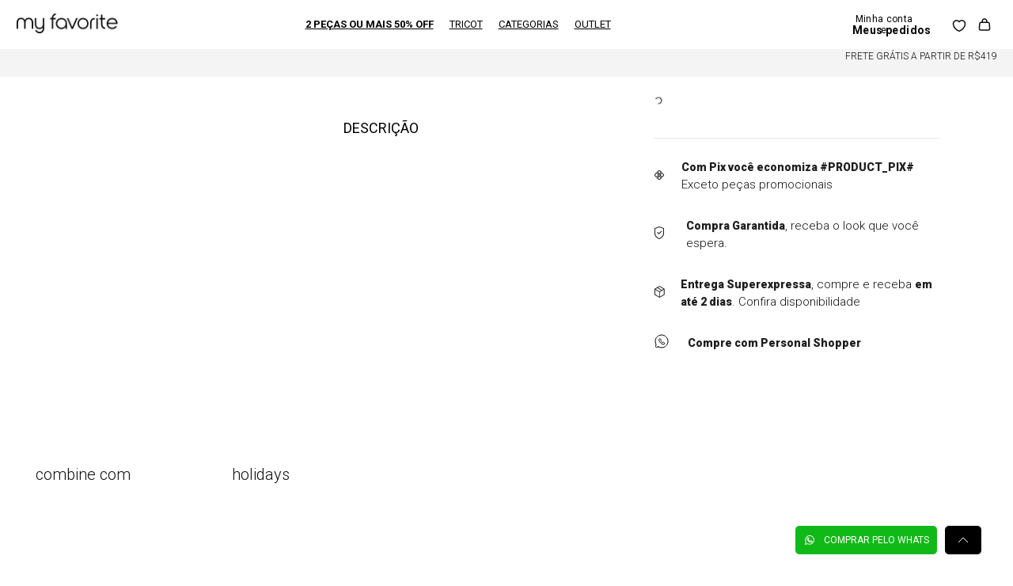

--- FILE ---
content_type: text/html; charset=utf-8
request_url: https://www.myft.com.br/blusa-gola-polo-com-botao-502bl006784/p
body_size: 126982
content:

<!DOCTYPE html>
  <html lang="pt-BR">
  <head>
    <meta name="viewport" content="width=device-width, initial-scale=1">
    <meta name="generator" content="vtex.render-server@8.179.0">
    <meta charset='utf-8'>
    

    
<style id="critical" type="text/css">@charset "UTF-8";hr{box-sizing:content-box;height:0;overflow:visible}b{font-weight:inherit;font-weight:bolder}hr{display:none}a,aside,body,div,h2,html,li,nav,p,section,ul{box-sizing:border-box}@media (max-width:1024px){.flags__container{padding:0;z-index:9;width:100%}.flags__container .flags__items{left:8px;bottom:8px;position:relative;max-width:calc(100% - 16px)}.flags__container.flags_pdp .flags__items{left:0;bottom:0}}button,input{font-family:sans-serif;font-size:100%;line-height:1.15;margin:0}button,input{overflow:visible}[type=submit],button,html [type=button]{-webkit-appearance:button}[type=button]::-moz-focus-inner,[type=submit]::-moz-focus-inner,button::-moz-focus-inner{border-style:none;padding:0}[type=button]:-moz-focusring,[type=submit]:-moz-focusring,button:-moz-focusring{outline:ButtonText dotted 1px}.bg-disabled{background-color:#f2f4f5}.bn{border-style:none;border-width:0}.b--muted-5{border-color:#f2f4f5}.b--solid{border-style:solid}.border-box,a,aside,body,div,form,h1,h2,html,input[type=text],li,nav,p,section,ul{box-sizing:border-box}.mt4{margin-top:.75rem}.mb4{margin-bottom:.75rem}.mr5{margin-right:1rem}.ph5{padding-left:1rem;padding-right:1rem}.flex-column,.flex-row{-webkit-box-direction:normal}.flex-row{-webkit-box-orient:horizontal;flex-direction:row}body,button,input{-webkit-font-smoothing:antialiased;-moz-osx-font-smoothing:grayscale}body,button,input{font-family:-apple-system,BlinkMacSystemFont,avenir next,avenir,helvetica neue,helvetica,ubuntu,roboto,noto,segoe ui,arial,sans-serif}.min-h-small{min-height:2rem;box-sizing:border-box}.h-regular{height:2.5rem;box-sizing:border-box}.c-on-disabled{color:#979899}.mw6{max-width:32rem}.fw3{font-weight:300}@media screen and (min-width:40em){.flex-ns{display:-webkit-box;display:flex}.ph5-m{padding-left:1rem;padding-right:1rem}body{font-family:Roboto,noto,segoe ui,arial,sans-serif;font-weight:400;text-transform:none;letter-spacing:0}body{font-size:1rem}}.vtex-styleguide-9-x-hideDecorators::-ms-clear{display:none}.vtex-styleguide-9-x-noAppearance{-webkit-appearance:none;-moz-appearance:none;appearance:none}@media (max-width:1024px){.vtex-flex-layout-0-x-flexRowContent--product-main .vtex-flex-layout-0-x-flexCol--product-right{padding-top:15px;min-height:auto;max-width:90vw;margin:auto}}@media (max-width:1024px){.vtex-flex-layout-0-x-flexRow--product-main .vtex-flex-layout-0-x-flexRow--product-info{border-bottom:1px solid #e6e6e6}}.vtex-styleguide-9-x-input{font-family:Roboto,sans-serif;background-color:#f4f4f4;border-radius:0;border:0;font-size:12px}.t-small{font-family:Roboto,noto,segoe ui,arial,sans-serif;letter-spacing:0}.lojamyft-store-3-x-breadcrumb-slider .lojamyft-store-3-x-slideChildrenContainer{justify-content:flex-end}.lojamyft-store-3-x-breadcrumb-slider .lojamyft-store-3-x-paragraph{margin:0;font-size:12px;font-weight:300;text-transform:uppercase}html{line-height:1.15;-ms-text-size-adjust:100%;-webkit-text-size-adjust:100%}body{margin:0}aside,nav,section{display:block}h1{font-size:2em;margin:.67em 0}a{background-color:transparent;-webkit-text-decoration-skip:objects}img{border-style:none}svg:not(:root){overflow:hidden}button{font-family:sans-serif;font-size:100%;line-height:1.15;margin:0}button{overflow:visible}button{text-transform:none}button,html [type=button]{-webkit-appearance:button}[type=button]::-moz-focus-inner,button::-moz-focus-inner{border-style:none;padding:0}[type=button]:-moz-focusring,button:-moz-focusring{outline:ButtonText dotted 1px}::-webkit-file-upload-button{-webkit-appearance:button;font:inherit}.bg-base{background-color:#fff}.bg-action-primary{background-color:#000}.bg-emphasis{background-color:#f71963}.bg-transparent{background-color:transparent}.ba{border-style:solid;border-width:1px}.b--action-primary{border-color:#000}.b--muted-4{border-color:#e3e4e6}.b--transparent{border-color:transparent}.br2{border-radius:.25rem}.br3{border-radius:.5rem}.bw0{border-width:0}.bw1{border-width:.125rem}.border-box,a,aside,body,div,h1,h2,html,li,nav,p,section,ul{box-sizing:border-box}.pa0{padding:0}.ma0{margin:0}.pl0{padding-left:0}.ml0{margin-left:0}.pr0{padding-right:0}.mr0{margin-right:0}.pt0{padding-top:0}.mt0{margin-top:0}.pb0{padding-bottom:0}.mb0{margin-bottom:0}.ma1{margin:.125rem}.pv1{padding-top:.125rem;padding-bottom:.125rem}.ma2{margin:.25rem}.ml2{margin-left:.25rem}.nl2{margin-left:-.25rem}.pr2{padding-right:.25rem}.mb2{margin-bottom:.25rem}.pv2{padding-top:.25rem;padding-bottom:.25rem}.ph2{padding-left:.25rem;padding-right:.25rem}.mb3{margin-bottom:.5rem}.pv3{padding-top:.5rem;padding-bottom:.5rem}.ph3{padding-left:.5rem;padding-right:.5rem}.pa4{padding:.75rem}.pl4{padding-left:.75rem}.pr4{padding-right:.75rem}.pv4{padding-top:.75rem;padding-bottom:.75rem}.ph4{padding-left:.75rem;padding-right:.75rem}.pl5{padding-left:1rem}.pr5{padding-right:1rem}.mt5{margin-top:1rem}.ph6{padding-left:1.5rem;padding-right:1.5rem}.mb7{margin-bottom:2rem}.top-0{top:0}.right-0{right:0}.left-0{left:0}.absolute--fill{top:0;right:0;bottom:0;left:0}.dn{display:none}.di{display:inline}.db{display:block}.dib{display:inline-block}.flex{display:-webkit-box;display:flex}.inline-flex{display:-webkit-inline-box;display:inline-flex}.flex-column{-webkit-box-orient:vertical;flex-direction:column}.flex-column{-webkit-box-direction:normal}.flex-wrap{flex-wrap:wrap}.items-start{-webkit-box-align:start;align-items:flex-start}.items-center{-webkit-box-align:center;align-items:center}.items-stretch{-webkit-box-align:stretch;align-items:stretch}.justify-start{-webkit-box-pack:start;justify-content:flex-start}.justify-end{-webkit-box-pack:end;justify-content:flex-end}.justify-center{-webkit-box-pack:center;justify-content:center}.justify-between{-webkit-box-pack:justify;justify-content:space-between}.justify-around{justify-content:space-around}.flex-grow-1{-webkit-box-flex:1;flex-grow:1}.fr{float:right}body,button{-webkit-font-smoothing:antialiased;-moz-osx-font-smoothing:grayscale}body,button{font-family:-apple-system,BlinkMacSystemFont,avenir next,avenir,helvetica neue,helvetica,ubuntu,roboto,noto,segoe ui,arial,sans-serif}.link{text-decoration:none}.h-100{height:100%}.min-vh-100{min-height:100vh}.h-auto{height:auto}.min-h-regular{min-height:2.5rem;box-sizing:border-box}.gray{color:#979899}.white{color:#fff}.c-action-primary{color:#000}.c-muted-1{color:#727273}.c-muted-2{color:#000}.c-muted-5{color:#f2f4f5}.c-on-base{color:#111}.c-on-action-primary{color:#fff}img{max-width:100%}.lh-solid{line-height:1}.lh-copy{line-height:1.5}.mw9{max-width:96rem}.outline-0{outline:0}.overflow-hidden{overflow:hidden}.relative{position:relative}.absolute{position:absolute}.strike{text-decoration:line-through}.tl{text-align:left}.v-mid{vertical-align:middle}.t-body,body{font-family:Roboto,noto,segoe ui,arial,sans-serif;font-weight:400;text-transform:none;letter-spacing:0}.t-body,body{font-size:1rem}.t-small{font-weight:500;font-size:12px;text-transform:uppercase}.t-mini,.t-small{font-family:Roboto,noto,segoe ui,arial,sans-serif;letter-spacing:0}.t-mini{font-weight:400;font-size:.75rem;text-transform:none}.t-action{font-size:1rem}.t-action,.t-action--small{font-family:Roboto,noto,segoe ui,arial,sans-serif;font-weight:500;text-transform:uppercase;letter-spacing:0}.t-action--small{font-size:.875rem}.b{font-weight:700}.fw5{font-weight:500}.center{margin-left:auto}.center{margin-right:auto}.w-100{width:100%}.w-auto{width:auto}.z-1{z-index:1}@media screen and (min-width:20em){body{font-family:Roboto,noto,segoe ui,arial,sans-serif;font-weight:400;text-transform:none;letter-spacing:0}body{font-size:1rem}}@media screen and (min-width:40em){.ph5-m{padding-left:1rem;padding-right:1rem}body{font-family:Roboto,noto,segoe ui,arial,sans-serif;font-weight:400;text-transform:none;letter-spacing:0}body{font-size:1rem}}@media screen and (min-width:64em){.db-l{display:block}body{font-family:Roboto,noto,segoe ui,arial,sans-serif;font-weight:400;text-transform:none;letter-spacing:0}body{font-size:1rem}}@media screen and (min-width:80em){.ph2-xl{padding-left:.25rem;padding-right:.25rem}body{font-family:Roboto,noto,segoe ui,arial,sans-serif;font-weight:400;text-transform:none;letter-spacing:0}body{font-size:1rem}}@-webkit-keyframes vtex-render-runtime-8-x-slide{0%{transform:translate3d(-50%,0,0)}to{transform:translateZ(0)}}@keyframes vtex-render-runtime-8-x-slide{0%{transform:translate3d(-50%,0,0)}to{transform:translateZ(0)}}.vtex-render-runtime-8-x-slide{-webkit-animation:1.5s linear infinite vtex-render-runtime-8-x-slide;animation:1.5s linear infinite vtex-render-runtime-8-x-slide}.vtex-render-runtime-8-x-lazyload.lazyload{opacity:0}.vtex-flex-layout-0-x-stretchChildrenWidth{justify-content:center}.vtex-flex-layout-0-x-stretchChildrenWidth>:not(img){width:100%}.render-container{overflow:hidden}.vtex-store-components-3-x-logoImage{max-width:150px;min-width:120px;max-height:25px}@media (max-width:1024px){.vtex-store-components-3-x-logoImage{max-width:none;width:-webkit-fit-content;width:-moz-fit-content;width:fit-content;height:23px;min-width:120px}}.vtex-add-to-cart-button-0-x-buttonText:before{display:inline-block;content:"";background-image:url([data-uri]);width:14px;height:13px;background-size:100% 100%;margin:-3px 8px}.lojamyft-store-3-x-help{position:fixed;z-index:999;margin:10px;display:flex;width:265px;height:46px}@media (max-width:1024px){.lojamyft-store-3-x-help{width:110px}}.lojamyft-store-3-x-help.lojamyft-store-3-x-bottom-right{bottom:0;right:0}.lojamyft-store-3-x-help .lojamyft-store-3-x-goToTop,.lojamyft-store-3-x-help .lojamyft-store-3-x-helpButton{display:flex;align-items:center;justify-content:center;font-family:Roboto,sans-serif;background-color:#000;border-radius:5px;padding:10px;font-size:12px;font-weight:400;color:#fff;border:0;margin-bottom:10px}.lojamyft-store-3-x-help .lojamyft-store-3-x-helpButton img{margin-right:10px}.lojamyft-store-3-x-help .lojamyft-store-3-x-helpButtonWhatsapp{margin-right:10px!important}.lojamyft-store-3-x-help .lojamyft-store-3-x-whatsappPoduct{background:#11b918}.lojamyft-store-3-x-help .lojamyft-store-3-x-goToTop{padding:0 15px}.lojamyft-store-3-x-mainDescription{max-width:440px}.lojamyft-store-3-x-mainDescription .lojamyft-store-3-x-title{font-size:18px;font-weight:400;text-transform:uppercase;margin:0 0 16px}@media (max-width:1024px){.lojamyft-store-3-x-mainDescription .lojamyft-store-3-x-title{font-family:Roboto,sans-serif;font-style:normal;font-weight:700;font-size:12px;line-height:140%;color:#1e1d1d;text-transform:uppercase;margin-top:0}}.lojamyft-store-3-x-mainDescription .lojamyft-store-3-x-content{font-weight:300;font-size:14px;line-height:140%;width:164%}@media (max-width:1024px){.lojamyft-store-3-x-mainDescription .lojamyft-store-3-x-content{color:#1e1d1d;font-family:Roboto,sans-serif;font-style:normal;font-weight:300;font-size:12.5px;letter-spacing:.04em;width:100%;margin-bottom:0}}.flags__container{z-index:0;position:relative;padding:8px;width:-webkit-fit-content;width:-moz-fit-content;width:fit-content}.flags__container.badges_pdp{position:absolute;bottom:3px}.flags__container.flags_pdp{padding:0}.flags__container .flags__items{gap:4px;display:flex;flex-direction:column}@media (max-width:1024px){.flags__container{padding:0;z-index:9;width:100%}.flags__container.badges_pdp{bottom:35px}.flags__container .flags__items{left:8px;bottom:8px;position:relative;max-width:calc(100% - 16px)}.flags__container.badges_pdp .flags__items,.flags__container.flags_pdp .flags__items{left:0;bottom:0}}.vtex-store-components-3-x-skuSelectorItem{font-size:90%;height:36px}.vtex-store-components-3-x-skuSelectorItemImage{padding:0;height:40px;width:40px}.vtex-store-components-3-x-diagonalCross{background-image:linear-gradient(to top right,transparent 44%,rgba(0,0,0,.3) 48%,currentColor 0,currentColor 52%,transparent 0)}.vtex-store-components-3-x-frameAround{bottom:-.25rem;top:-.25rem;left:-.25rem;right:-.25rem}.lojamyft-store-3-x-imagesDetail{display:flex;margin-right:32px;flex-wrap:wrap;justify-content:flex-start}@media (max-width:1024px){.lojamyft-store-3-x-imagesDetail{margin-right:0}}@media (max-width:767px){.lojamyft-store-3-x-imagesDetail{margin-bottom:20px;height:587px}}.lojamyft-store-3-x-imagesDetail .lojamyft-store-3-x-image{width:calc(50% - 8px);position:relative;margin:4px 4px 0;display:inline}@media (max-width:1024px){.lojamyft-store-3-x-imagesDetail .lojamyft-store-3-x-image{margin:0 -20px;display:flex!important;align-items:center;justify-content:center}}.lojamyft-store-3-x-titlePdp{font-size:15px;text-transform:uppercase;font-weight:900;letter-spacing:.1em;margin-bottom:0}@media (max-width:1024px){.lojamyft-store-3-x-titlePdp{margin-top:0;font-size:12px;padding-right:60px}}.lojamyft-store-3-x-IcoWhatsApp{display:none;margin-top:24px;text-decoration:none;padding-bottom:15px}.lojamyft-store-3-x-IcoWhatsApp p{color:#111;font-family:Roboto,sans-serif;font-size:15px;font-style:normal;font-weight:300;line-height:130%;margin:0 0 0 12px}.lojamyft-store-3-x-IcoWhatsApp p span{font-weight:700;display:block}@media (max-width:1024px){.lojamyft-store-3-x-IcoWhatsApp{display:flex}.lojamyft-store-3-x-IcoWhatsApp p{font-size:12.5px}}.lojamyft-store-3-x-items{text-decoration:none}.lojamyft-store-3-x-product-info{max-width:360px}.lojamyft-store-3-x-product-info .lojamyft-store-3-x-sliderTrack{display:flex;flex-direction:column;width:100%!important;transform:unset!important;border-top:1px solid #e5e5e5;margin-top:25px;padding-top:10px}@media (max-width:1024px){.lojamyft-store-3-x-product-info .lojamyft-store-3-x-sliderTrack{gap:24px;margin-top:0;padding-top:15px}}.lojamyft-store-3-x-product-info .lojamyft-store-3-x-sliderTrack .lojamyft-store-3-x-slide{width:100%!important}.lojamyft-store-3-x-product-info .lojamyft-store-3-x-sliderTrack .lojamyft-store-3-x-slide .lojamyft-store-3-x-slideChildrenContainer{justify-content:flex-start}.lojamyft-store-3-x-product-info .lojamyft-store-3-x-sliderTrack .lojamyft-store-3-x-slide .lojamyft-store-3-x-items{display:flex;align-items:center}.lojamyft-store-3-x-product-info .lojamyft-store-3-x-sliderTrack .lojamyft-store-3-x-slide .lojamyft-store-3-x-items .lojamyft-store-3-x-paragraph{font-size:15px;font-weight:300}.lojamyft-store-3-x-product-info .lojamyft-store-3-x-sliderTrack .lojamyft-store-3-x-slide .lojamyft-store-3-x-items .lojamyft-store-3-x-strong{font-weight:700;font-family:Roboto,sans-serif;font-style:normal;font-weight:900;font-size:14px;line-height:160%;color:#1e1d1d}.lojamyft-store-3-x-product-info .lojamyft-store-3-x-sliderTrack .lojamyft-store-3-x-slide .lojamyft-store-3-x-items .lojamyft-store-3-x-image{width:22px;margin-right:20px}.lojamyft-store-3-x-product-info .lojamyft-store-3-x-sliderTrack .lojamyft-store-3-x-slide:first-child .lojamyft-store-3-x-image{width:14px}.lojamyft-store-3-x-breadcrumb-slider{display:flex;align-items:center}@media (max-width:1024px){.lojamyft-store-3-x-breadcrumb-slider{display:none}}@media (max-width:980px){.lojamyft-store-3-x-product-info .lojamyft-store-3-x-sliderTrack .lojamyft-store-3-x-slide .lojamyft-store-3-x-items .lojamyft-store-3-x-paragraph,.lojamyft-store-3-x-product-info .lojamyft-store-3-x-sliderTrack .lojamyft-store-3-x-slide .lojamyft-store-3-x-items .lojamyft-store-3-x-strong{font-size:12.5px}.lojamyft-store-3-x-product-info .lojamyft-store-3-x-sliderTrack .lojamyft-store-3-x-slide .lojamyft-store-3-x-items .lojamyft-store-3-x-image{margin-right:12px}.lojamyft-store-3-x-product-info .lojamyft-store-3-x-sliderTrack .lojamyft-store-3-x-slide{height:40px}}@-webkit-keyframes vtex-styleguide-9-x-vtex-spinner-rotate{0%{transform:translateZ(0) rotate(0)}to{transform:translateZ(0) rotate(1turn)}}@keyframes vtex-styleguide-9-x-vtex-spinner-rotate{0%{transform:translateZ(0) rotate(0)}to{transform:translateZ(0) rotate(1turn)}}.vtex-styleguide-9-x-rotate{transform-origin:50% 50%;-webkit-animation:.5s linear infinite vtex-styleguide-9-x-vtex-spinner-rotate;animation:.5s linear infinite vtex-styleguide-9-x-vtex-spinner-rotate}.lojamyft-store-3-x-clusterFlags{display:flex;margin-bottom:5px;align-items:center}::-webkit-input-placeholder{color:#979899}::-moz-placeholder{color:#979899}:-ms-input-placeholder{color:#979899}:-moz-placeholder{color:#979899}.lojamyft-store-3-x-mainMenu{display:flex;align-items:center;margin:auto;justify-content:center;position:static}.lojamyft-store-3-x-mainMenu .lojamyft-store-3-x-wrapperMenu{display:flex;padding:0;margin:0;height:62px;align-items:center}@media (max-width:1024px){.lojamyft-store-3-x-mainMenu .lojamyft-store-3-x-wrapperMenu{flex-direction:column;align-items:flex-start;justify-content:flex-start;overflow:auto;padding:80px 30px;width:100%;height:auto}}.lojamyft-store-3-x-mainMenu .lojamyft-store-3-x-wrapperMenu li{width:100%}.lojamyft-store-3-x-mainMenu .lojamyft-store-3-x-wrapperMenu li a{display:flex;text-transform:uppercase;justify-content:space-between;padding:0 10px;color:#000;white-space:nowrap;font-size:13px}@media (max-width:1024px){.lojamyft-store-3-x-wrapperMenu .lojamyft-store-3-x-bannerMobile img{background-size:contain;margin:0 auto;display:block;height:100%}.lojamyft-store-3-x-mainMenu .lojamyft-store-3-x-wrapperMenu li a{color:#000;text-transform:none;margin:16px 0;display:flex;justify-content:space-between;width:100%;font-size:14px}}.lojamyft-store-3-x-mainMenu ul{padding:0;margin:0}.lojamyft-store-3-x-mainMenu ul li{padding:0;margin:0;list-style-type:none}.lojamyft-store-3-x-mainMenu ul li a{color:#000;font-size:14px;font-weight:300}.lojamyft-store-3-x-logo{margin:0}.lojamyft-store-3-x-wishlistContainer{display:flex;align-items:center}.lojamyft-store-3-x-wishlist{position:relative;top:3.5px}.vtex-store-components-3-x-sizeDesktop{max-width:150px;max-height:75px;min-width:120px}.vtex-breadcrumb-1-x-container{display:flex;align-items:center;height:35px}@media (max-width:1024px){.vtex-breadcrumb-1-x-container{flex-wrap:wrap;height:auto}}.vtex-breadcrumb-1-x-container .vtex-breadcrumb-1-x-link,.vtex-breadcrumb-1-x-container .vtex-breadcrumb-1-x-term{text-transform:uppercase;color:#000;padding:0;display:flex;align-items:center;font-size:12px;font-weight:300;letter-spacing:0;text-align:left}.vtex-breadcrumb-1-x-container .vtex-breadcrumb-1-x-homeLink:before{content:"Home"}.vtex-breadcrumb-1-x-container .vtex-breadcrumb-1-x-homeLink .vtex-breadcrumb-1-x-homeIcon{display:none}.vtex-breadcrumb-1-x-container .vtex-breadcrumb-1-x-arrow{display:flex;align-items:center}.vtex-breadcrumb-1-x-container .vtex-breadcrumb-1-x-arrow .vtex-breadcrumb-1-x-caretIcon{display:none}.vtex-breadcrumb-1-x-container .vtex-breadcrumb-1-x-arrow:before{content:"";display:block;background-image:url("data:image/svg+xml;charset=utf-8,%3Csvg width='12' height='13' fill='none' xmlns='http://www.w3.org/2000/svg'%3E%3Cpath d='M3.758 2L8.25 6.5 3.758 11' stroke='%231E1D1D' stroke-width='.7'/%3E%3C/svg%3E");width:12px;height:13px;margin:0 8px 0 6px}@media (max-width:1024px){.vtex-breadcrumb-1-x-container .vtex-breadcrumb-1-x-arrow:before{margin:0 4px 0 0}}.vtex-flex-layout-0-x-flexRow--header{background:#fff;width:100%;z-index:999}.vtex-flex-layout-0-x-flexRow--telemarketing{z-index:9999}.vtex-flex-layout-0-x-flexRow--header-row-2{display:flex;align-items:center;padding:0 25px;z-index:99}.vtex-flex-layout-0-x-flexRowContent--wdt-product-savings-pdp .vtex-product-price-1-x-listPrice{text-align:center;display:flex;align-items:center}@media (max-width:1024px){.vtex-flex-layout-0-x-flexRowContent--wdt-product-savings-pdp .vtex-product-price-1-x-listPrice{margin-right:5px}}.vtex-flex-layout-0-x-flexRow--shelf{margin-left:20px;width:calc(100% - 80px);padding:20px 0}.vtex-flex-layout-0-x-flexRow--shelfThree{width:100%!important}.vtex-flex-layout-0-x-flexRow--shelfFour{margin-left:25px!important;width:calc(100% - 10px)!important}@media (max-width:1024px){.vtex-flex-layout-0-x-flexRow--shelf{padding:0;width:100%;margin:0}}.vtex-flex-layout-0-x-flexRow--breadcrumb{background-color:#f4f4f4;height:35px;padding:0 20px}@media (max-width:1024px){.vtex-flex-layout-0-x-flexRow--breadcrumb{height:auto;background-color:transparent!important}}@media (max-width:1024px){.vtex-flex-layout-0-x-flexRow--product-main .vtex-store-components-3-x-container{max-width:100%;padding:0}}.vtex-flex-layout-0-x-flexRow--product-main .vtex-flex-layout-0-x-flexRow--product-info{margin-bottom:25px}@media (max-width:1024px){.vtex-flex-layout-0-x-flexRow--product-main .vtex-flex-layout-0-x-flexRow--product-info{border-bottom:1px solid #e6e6e6;padding-bottom:10px}}.vtex-flex-layout-0-x-flexRow--pdp-description-mobile{display:none}@media (max-width:767px){.vtex-flex-layout-0-x-flexRow--pdp-description-mobile{display:block}.vtex-flex-layout-0-x-flexRow--pdp-description-mobile .vtex-flex-layout-0-x-flexColChild :last-child{margin-top:10px}}.vtex-flex-layout-0-x-flexColChild--pdp-shelfs-desktop{margin-bottom:100px}.vtex-flex-layout-0-x-flexColChild--pdp-shelfs-desktop .vtex-flex-layout-0-x-flexRow--shelf{padding:0}.vtex-flex-layout-0-x-flexColChild--pdp-shelfs-desktop .vtex-flex-layout-0-x-flexRow--shelf .vtex-flex-layout-0-x-flexRow--shelf{margin-left:0}.vtex-flex-layout-0-x-flexColChild--pdp-shelfs-desktop .vtex-flex-layout-0-x-flexRow--shelf:last-child{margin-right:0}.vtex-flex-layout-0-x-flexRowContent--product-main{align-items:flex-start;margin:25px 0 100px}@media (max-width:1024px){.vtex-flex-layout-0-x-flexRowContent--product-main{margin:0}}.vtex-flex-layout-0-x-flexRowContent--product-main .vtex-flex-layout-0-x-stretchChildrenWidth{position:sticky;top:50px;justify-content:flex-start}@media (max-width:1024px){.vtex-flex-layout-0-x-flexRowContent--product-main .vtex-flex-layout-0-x-stretchChildrenWidth{position:relative!important;top:0}}.vtex-flex-layout-0-x-flexRowContent--product-main .vtex-flex-layout-0-x-stretchChildrenWidth .vtex-flex-layout-0-x-stretchChildrenWidth{position:static}.vtex-flex-layout-0-x-flexRowContent--product-main .vtex-flex-layout-0-x-stretchChildrenWidth .vtex-flex-layout-0-x-stretchChildrenWidth:first-child{width:100%!important;max-width:unset!important;min-width:unset!important}@media (max-width:1024px){.vtex-flex-layout-0-x-flexRowContent--product-main .vtex-flex-layout-0-x-flexCol--product-right{padding-top:15px;min-height:auto;max-width:90vw;margin:auto}.vtex-flex-layout-0-x-flexRowContent--buy-area-mobile{display:none!important}}.vtex-flex-layout-0-x-flexRowContent--product-main .vtex-flex-layout-0-x-flexCol--product-right .vtex-flex-layout-0-x-flexRowContent--add-to-cart-button .vtex-button{padding:8px 32px;gap:8px;width:max-content;height:48px;display:flex;align-items:center;justify-content:center;white-space:nowrap;font-family:Roboto,sans-serif;font-style:normal;font-weight:700;font-size:11px;line-height:32px;text-align:center;letter-spacing:.1em;text-transform:uppercase;color:#fff;border-radius:0}@media (max-width:1024px){.vtex-flex-layout-0-x-flexRowContent--product-main .vtex-flex-layout-0-x-flexCol--product-right .vtex-flex-layout-0-x-flexRowContent--add-to-cart-button .vtex-button{width:100%;background:#000;border:1px solid #000}}.vtex-flex-layout-0-x-flexRowContent--product-main .vtex-flex-layout-0-x-flexCol--product-right .vtex-flex-layout-0-x-flexRowContent--add-to-cart-button .vtex-button .vtex-button__label{padding:0!important}.vtex-flex-layout-0-x-flexRowContent--product-main .vtex-flex-layout-0-x-flexCol--product-right .vtex-flex-layout-0-x-flexRowContent--add-to-cart-button .vtex-button .vtex-add-to-cart-button-0-x-buttonText{font-size:10.42px;letter-spacing:1.5px;display:flex;align-items:center;justify-content:center}.vtex-flex-layout-0-x-flexRowContent--product-main .vtex-flex-layout-0-x-flexCol--product-right .vtex-flex-layout-0-x-flexRowContent--add-to-cart-button .vtex-button .vtex-add-to-cart-button-0-x-buttonText:before{content:"";background-image:url("[data-uri]");width:14px;height:13px;display:block;background-size:100% 100%;margin-right:8px}@media (max-width:1024px){.vtex-flex-layout-0-x-flexRowContent--product-main .vtex-flex-layout-0-x-flexCol--product-right .vtex-flex-layout-0-x-flexRowContent--add-to-cart-button .vtex-button .vtex-add-to-cart-button-0-x-buttonText:before{display:none!important}}.vtex-flex-layout-0-x-flexRowContent--product-main .vtex-flex-layout-0-x-flexRow--product-descriptions{display:flex;justify-content:center;align-items:center;padding:0 23% 0 5px;margin-top:20px}@media (max-width:1024px){.vtex-flex-layout-0-x-flexRowContent--product-main .vtex-flex-layout-0-x-flexRow--product-descriptions{display:none}}.vtex-flex-layout-0-x-flexRow--buy-area .vtex-flex-layout-0-x-flexRowContent--add-to-cart-button .vtex-button{background-color:#fff!important}.vtex-flex-layout-0-x-flexRowContent--buy-area{flex-direction:column}.vtex-flex-layout-0-x-flexRowContent--buy-area .vtex-flex-layout-0-x-flexRowContent--add-to-cart-button{max-width:310px}@media (max-width:768px){.vtex-flex-layout-0-x-flexRowContent--buy-area .vtex-flex-layout-0-x-flexRowContent--add-to-cart-button{max-width:100%}}.vtex-flex-layout-0-x-flexRowContent--buy-area .vtex-flex-layout-0-x-flexRowContent--add-to-cart-button .vtex-button{width:100%;background:#fff;border:1px solid #1e1d1d;width:100%!important;height:36px!important;max-height:36px!important;min-height:36px!important}.vtex-flex-layout-0-x-flexRowContent--buy-area .vtex-flex-layout-0-x-flexRowContent--add-to-cart-button .vtex-button .vtex-add-to-cart-button-0-x-buttonText{line-height:32px;font-weight:400;letter-spacing:2px;font-size:13px;color:#1e1d1d}.vtex-flex-layout-0-x-flexRowContent--buy-area .vtex-flex-layout-0-x-flexRowContent--add-to-cart-button-to-checkout{max-width:310px;margin-bottom:8px}@media (max-width:768px){.vtex-flex-layout-0-x-flexRowContent--buy-area .vtex-flex-layout-0-x-flexRowContent--add-to-cart-button-to-checkout{max-width:100%}}.vtex-flex-layout-0-x-flexRowContent--buy-area .vtex-flex-layout-0-x-flexRowContent--add-to-cart-button-to-checkout .vtex-button{background:#1e1d1d;border:none;height:36px;max-height:36px;min-height:36px;border-radius:0}@media (max-width:768px){.vtex-flex-layout-0-x-flexRowContent--buy-area .vtex-flex-layout-0-x-flexRowContent--add-to-cart-button-to-checkout .vtex-button{width:100%;height:45px;max-height:45px;min-height:45px;background:#000;border:1px solid #000;border-radius:4px!important}}.vtex-flex-layout-0-x-flexRowContent--buy-area .vtex-flex-layout-0-x-flexRowContent--add-to-cart-button-to-checkout .vtex-add-to-cart-button-0-x-buttonText--add-to-cart-to-checkout{line-height:32px;font-weight:400;letter-spacing:1.5px;font-size:10.42px;color:#fff}.vtex-flex-layout-0-x-flexRowContent--buy-area .vtex-flex-layout-0-x-flexRowContent--add-to-cart-button-to-checkout .vtex-add-to-cart-button-0-x-buttonText--add-to-cart-to-checkout :before{content:"";background-image:url("[data-uri]");width:14px;height:14px;display:block;background-size:100%}.vtex-flex-layout-0-x-flexRow--wdt-product-savings-pdp .vtex-flex-layout-0-x-flexRowContent--wdt-product-savings-pdp{margin-top:0}@media (max-width:980px){.vtex-flex-layout-0-x-flexRow--wdt-product-savings-pdp .vtex-flex-layout-0-x-flexRowContent--wdt-product-savings-pdp{margin-bottom:0}}.vtex-flex-layout-0-x-flexRowContent--pdp-line-1 .vtex-flex-layout-0-x-stretchChildrenWidth:last-child{justify-content:flex-end}@media (max-width:1024px){.vtex-flex-layout-0-x-flexCol--product-left .vtex-flex-layout-0-x-flexColChild--product-left{margin:0 -20px}}.vtex-flex-layout-0-x-flexRow--pdp-line-1-col-2{display:flex;justify-content:flex-end}.vtex-flex-layout-0-x-flexRow--pdp-line-1-col-2 .vtex-flex-layout-0-x-flexRowContent--pdp-line-1-col-2{display:flex;justify-content:flex-end;width:60px}@media (max-width:1024px){.vtex-flex-layout-0-x-flexRow--product-main .vtex-flex-layout-0-x-flexRow--product-info{border-bottom:1px solid #e6e6e6}.vtex-flex-layout-0-x-flexRowContent--product-main .vtex-flex-layout-0-x-flexCol--product-right .vtex-flex-layout-0-x-flexRowContent--add-to-cart-button .vtex-button{width:100%;background:#000;border:1px solid #000;border-radius:4px!important}}.vtex-login-2-x-container{width:24px;display:flex;justify-content:center}.vtex-login-2-x-container .vtex-button{bottom:0}.vtex-login-2-x-container .vtex-button .vtex-button__label{padding:0!important}.vtex-login-2-x-container .vtex-login-2-x-label{font-size:0;color:#000}.vtex-login-2-x-container .vtex-login-2-x-label:before{content:"Minha conta e";width:80px;color:#000;height:19px;display:flex;font-size:12px;font-style:normal;font-weight:400;line-height:120%;letter-spacing:.32px;position:relative;top:3px;text-transform:none}.vtex-login-2-x-container .vtex-login-2-x-label:after{content:"Meus pedidos";width:100px;color:#000;font-size:14px;font-style:normal;font-weight:700;line-height:120%;letter-spacing:.4px;display:flex;position:relative;top:-3px;text-transform:none}.vtex-login-2-x-container .vtex-button__label:before{content:"";background-image:url("data:image/svg+xml;charset=utf-8,%3Csvg width='24' height='24' fill='none' xmlns='http://www.w3.org/2000/svg'%3E%3Cpath d='M15.5 8a3.5 3.5 0 11-7 0 3.5 3.5 0 017 0z' stroke='%23fff'/%3E%3Cpath d='M17.82 15.806a6.6 6.6 0 011.607 3.16H4.573a6.6 6.6 0 011.607-3.16c1.13-1.225 2.952-2.24 5.82-2.24 2.868 0 4.69 1.015 5.82 2.24z' stroke='%23fff' stroke-linecap='round'/%3E%3C/svg%3E");min-width:24px;height:24px;display:block;margin-left:-3px}@media (max-width:768px){.vtex-login-2-x-container{display:none}}.vtex-minicart-2-x-openIconContainer,.vtex-minicart-2-x-openIconContainer .vtex-button__label{padding:0}.vtex-minicart-2-x-minicartIconContainer .vtex-minicart-2-x-cartIcon{display:none}.vtex-minicart-2-x-minicartIconContainer:before{content:"";background-image:url("data:image/svg+xml;charset=utf-8,%3Csvg xmlns='http://www.w3.org/2000/svg' width='24' height='25' fill='none'%3E%3Cg stroke='%230B0D0D' stroke-width='1.5' stroke-miterlimit='10' stroke-linecap='round'%3E%3Cpath d='M15.587 13.932a2 2 0 01-1.994 2.151H4.407a2 2 0 01-1.994-2.15l.447-5.917a2 2 0 011.994-1.85h8.291a2 2 0 011.995 1.85l.447 5.916zM6.22 5.458v-.885c0-.705.294-1.38.815-1.878A2.846 2.846 0 019 1.917c.737 0 1.444.28 1.966.778.52.498.814 1.173.814 1.878v.885'/%3E%3C/g%3E%3C/svg%3E");width:18px;height:18px;display:block;filter:none!important}.vtex-product-price-1-x-listPrice{font-weight:300;font-size:10px;line-height:120%;letter-spacing:0;text-decoration:line-through;color:#b3b3b3;margin-right:8px}@media (max-width:1024px){.vtex-product-price-1-x-listPrice{font-size:12px;margin-bottom:0}}.vtex-product-price-1-x-currencyContainer--descount{margin:0;color:#1e1d1d;font-size:10px;font-weight:700;background-color:#fff0f0;border-radius:2px;padding:7px 8px}.vtex-product-price-1-x-currencyContainer--descount .vtex-store-components-3-x-discountInsideContainer{position:relative!important;color:#1e1d1d!important;font-size:10px!important;font-weight:700!important;padding:0!important;background:0 0!important}@media (max-width:1024px){.vtex-product-price-1-x-currencyContainer--descount{position:absolute;top:56px;width:max-content!important;z-index:1;left:22px;background-color:hsla(0,0%,100%,.6);padding:7px 8px;font-weight:700;font-size:11px;line-height:17px;border-radius:4px}.vtex-flex-layout-0-x-flexRow--wdt-product-savings-pdp .vtex-product-price-1-x-currencyContainer--descount{display:none!important}}.vtex-product-price-1-x-sellingPrice{font-weight:300;font-size:14px;line-height:120%;letter-spacing:0;color:#0b0d0d;margin:0 0 4px}.vtex-product-price-1-x-sellingPrice.vtex-product-price-1-x-sellingPrice--pdp{margin:2px 0}@media (max-width:1024px){.vtex-product-price-1-x-sellingPrice{font-weight:300;font-size:14px;line-height:120%;letter-spacing:0;margin:8px 0 4px}}.vtex-product-price-1-x-installments{font-weight:300;font-size:12px;line-height:120%;letter-spacing:0;color:#827f7f;text-align:right;width:100%;display:inline-block}@media (max-width:1024px){.vtex-product-price-1-x-installments{font-weight:300;font-size:10px;line-height:120%;letter-spacing:0;text-align:left}.vtex-product-price-1-x-installmentValue,.vtex-product-price-1-x-installmentsNumber{font-size:10px!important}}.vtex-product-price-1-x-installments .vtex-product-price-1-x-installmentsNumber{font-size:12px;display:inline-block;white-space:nowrap}.vtex-product-price-1-x-installments .vtex-product-price-1-x-installmentsNumber:before{content:"ou ";display:inline-block;margin-right:3px}.vtex-product-price-1-x-installments .vtex-product-price-1-x-installmentsNumber:after{content:"x de ";display:inline-block;margin-right:3px}.vtex-product-price-1-x-installments .vtex-product-price-1-x-installmentValue{font-size:12px}.vtex-product-price-1-x-installments.vtex-product-price-1-x-installments--pdp{margin-bottom:15px;text-align:left}.vtex-product-price-1-x-installments.vtex-product-price-1-x-installments--pdp .vtex-product-price-1-x-installmentValue,.vtex-product-price-1-x-installments.vtex-product-price-1-x-installments--pdp .vtex-product-price-1-x-installmentsNumber{font-size:14px}@media (max-width:1024px){.vtex-product-price-1-x-installments.vtex-product-price-1-x-installments--pdp .vtex-product-price-1-x-installmentValue,.vtex-product-price-1-x-installments.vtex-product-price-1-x-installments--pdp .vtex-product-price-1-x-installmentsNumber{font-size:12px}}.vtex-rich-text-0-x-container--home-title-shelf{font-weight:300;font-size:20px;line-height:120%;letter-spacing:0;display:block;width:100%;margin:0 0 24px;font-size:2-px!important;line-height:120%!important;letter-spacing:0!important;display:block!important;width:100%!important;margin:0 0 24px}.vtex-rich-text-0-x-container--home-title-shelf{justify-content:flex-start;font-size:12px;font-weight:300;line-height:150%;letter-spacing:1.2px;margin-bottom:16px;margin-left:16px}.vtex-rich-text-0-x-container--home-title-shelf .vtex-rich-text-0-x-wrapper{padding-left:25px}.vtex-rich-text-0-x-container--home-title-shelf.vtex-rich-text-0-x-container--shelf-4{justify-content:flex-start}@media (max-width:1024px){.vtex-rich-text-0-x-container--home-title-shelf.vtex-rich-text-0-x-container--shelf-3,.vtex-rich-text-0-x-container--home-title-shelf.vtex-rich-text-0-x-container--shelf-4{justify-content:flex-start;font-weight:400;font-size:15px}}.vtex-rich-text-0-x-container--home-title-shelf.vtex-rich-text-0-x-container--shelf-4 .vtex-rich-text-0-x-wrapper--shelf-4{padding-left:8px}@media (max-width:1024px){.vtex-rich-text-0-x-container--home-title-shelf.vtex-rich-text-0-x-container--shelf-4 .vtex-rich-text-0-x-wrapper--shelf-4{padding-left:0}}.vtex-rich-text-0-x-container--share{position:absolute;top:10px;z-index:1}@media (max-width:1024px){.vtex-rich-text-0-x-container--share:before{width:25px;height:25px;margin:0;content:"";display:block;background-size:25px;background-image:url("data:image/svg+xml;charset=utf-8,%3Csvg width='25' height='25' fill='none' xmlns='http://www.w3.org/2000/svg'%3E%3Cpath d='M19.723 5.119a.629.629 0 00-.693-.028L6.17 12.406a.617.617 0 00-.333.61c0 .249.166.47.388.581l4.268 1.774v3.13c0 .25.111.472.333.61.11.028.221.056.305.056.11 0 .25-.028.36-.084l3.077-1.994 2.716 1.163a.82.82 0 00.277.056c.11 0 .222-.056.305-.111.194-.083.305-.277.332-.471l1.774-11.97c.083-.25-.027-.499-.25-.637zm-3.659 3.186l-5.183 5.791L8 12.877l8.065-4.572zm-4.268 8.977v-1.357l1.275.554-1.275.803zm5.238-.609l-4.878-2.05 6.209-6.9-1.33 8.95z' fill='%231E1D1D'/%3E%3C/svg%3E");background-repeat:no-repeat;background-position:50%}}.vtex-stack-layout-0-x-stackContainer{margin-bottom:10px}@media (max-width:1024px){.vtex-stack-layout-0-x-stackContainer{margin:0 20px 0 0}}@media (max-width:767px){.vtex-stack-layout-0-x-stackContainer{margin:0}}.vtex-store-components-3-x-container{width:calc(100% - 32px);max-width:1920px;padding:0}@media (max-width:1024px){.vtex-store-components-3-x-container{margin:0;width:100%}}.vtex-store-components-3-x-sizeDesktop{padding:0;min-width:unset}@media (max-width:1024px){.vtex-store-components-3-x-sizeDesktop{min-width:120px!important}}@media (max-width:1024px){.vtex-store-components-3-x-skuSelectorContainer{margin-top:0}}.vtex-store-components-3-x-skuSelectorContainer .vtex-store-components-3-x-skuSelectorSubcontainer--tamanho{margin-bottom:15px}@media (max-width:1024px){.vtex-store-components-3-x-skuSelectorContainer .vtex-store-components-3-x-skuSelectorSubcontainer--tamanho{margin-bottom:10px}}.vtex-store-components-3-x-skuSelectorContainer .vtex-store-components-3-x-skuSelectorSubcontainer .vtex-store-components-3-x-skuSelectorTextContainer{display:none}.vtex-store-components-3-x-skuSelectorContainer .vtex-store-components-3-x-skuSelectorSubcontainer .vtex-store-components-3-x-skuSelectorNameContainer{margin-left:0!important}.vtex-store-components-3-x-skuSelectorContainer .vtex-store-components-3-x-skuSelectorSubcontainer .vtex-store-components-3-x-skuSelectorNameContainer .vtex-store-components-3-x-skuSelectorOptionsList{gap:16px;margin-left:0!important}.vtex-store-components-3-x-skuSelectorContainer .vtex-store-components-3-x-skuSelectorSubcontainer .vtex-store-components-3-x-skuSelectorItem .vtex-store-components-3-x-frameAround{width:34px;height:34px;border-radius:100%;left:50%;top:48%;bottom:unset;right:unset;transform:translateY(-50%) translateX(-50%)}.vtex-store-components-3-x-skuSelectorContainer .vtex-store-components-3-x-skuSelectorSubcontainer--tamanho .vtex-store-components-3-x-skuSelectorItem--selected .vtex-store-components-3-x-frameAround{background-color:#000}.vtex-store-components-3-x-skuSelectorContainer .vtex-store-components-3-x-skuSelectorSubcontainer--cor .vtex-store-components-3-x-skuSelectorItem--selected .vtex-store-components-3-x-frameAround{border:1px solid #e5e5e5;border:1px solid #e2e2e2}.vtex-store-components-3-x-valueWrapper--unavailable.vtex-store-components-3-x-skuSelectorItemTextValue--pdp{width:34px!important;height:34px!important;display:flex;align-items:center;text-decoration:line-through;border:none!important}.vtex-flex-layout-0-x-flexColChild--product-right .vtex-store-components-3-x-skuSelectorSubcontainer--cor .vtex-store-components-3-x-skuSelectorInternalBox,.vtex-store-components-3-x-skuSelectorSubcontainer--tamanho .vtex-store-components-3-x-skuSelectorInternalBox{border:none!important;min-width:34px!important;min-height:34px!important}.vtex-store-components-3-x-skuSelectorSubcontainer--tamanho .vtex-store-components-3-x-valueWrapper--unavailable{width:100%;height:100%;color:#c8c8c8!important;text-align:center;line-height:24px;justify-content:center}.vtex-store-components-3-x-skuSelectorContainer .vtex-store-components-3-x-skuSelectorSubcontainer .vtex-store-components-3-x-skuSelectorItem .vtex-store-components-3-x-skuSelectorInternalBox{width:24px;border:0}.vtex-store-components-3-x-skuSelectorContainer .vtex-store-components-3-x-skuSelectorSubcontainer .vtex-store-components-3-x-skuSelectorItem .vtex-store-components-3-x-skuSelectorInternalBox .vtex-store-components-3-x-valueWrapper{font-size:10px;font-weight:400;padding:0}.vtex-store-components-3-x-skuSelectorContainer .vtex-store-components-3-x-skuSelectorSubcontainer.vtex-store-components-3-x-skuSelectorSubcontainer--tamanho .vtex-store-components-3-x-skuSelectorItem--selected .vtex-store-components-3-x-skuSelectorInternalBox .vtex-store-components-3-x-valueWrapper{color:#fff}.vtex-store-components-3-x-skuSelectorContainer .vtex-store-components-3-x-skuSelectorSubcontainer.vtex-store-components-3-x-skuSelectorSubcontainer--tamanho .vtex-store-components-3-x-skuSelectorItem.vtex-store-components-3-x-unavailable:not(.vtex-store-components-3-x-skuSelectorItem--selected) .vtex-store-components-3-x-skuSelectorInternalBox .vtex-store-components-3-x-valueWrapper{text-decoration-line:line-through}.vtex-store-components-3-x-skuSelectorContainer .vtex-store-components-3-x-skuSelectorSubcontainer.vtex-store-components-3-x-skuSelectorSubcontainer--cor{margin-bottom:18px}.vtex-store-components-3-x-skuSelectorContainer .vtex-store-components-3-x-skuSelectorSubcontainer.vtex-store-components-3-x-skuSelectorSubcontainer--cor .vtex-store-components-3-x-skuSelectorOptionsList{margin-left:0;display:flex;justify-content:flex-end;padding-left:3.5px!important}.vtex-store-components-3-x-skuSelectorContainer .vtex-store-components-3-x-skuSelectorSubcontainer.vtex-store-components-3-x-skuSelectorSubcontainer--cor{padding-left:4.5px}@media (max-width:1024px){.vtex-store-components-3-x-skuSelectorContainer .vtex-store-components-3-x-skuSelectorSubcontainer.vtex-store-components-3-x-skuSelectorSubcontainer--cor .vtex-store-components-3-x-skuSelectorOptionsList{padding-left:0!important}.vtex-store-components-3-x-skuSelectorContainer .vtex-store-components-3-x-skuSelectorSubcontainer.vtex-store-components-3-x-skuSelectorSubcontainer--cor{margin:24px 0}.vtex-store-components-3-x-skuSelectorContainer .vtex-store-components-3-x-skuSelectorSubcontainer .vtex-store-components-3-x-skuSelectorItem .vtex-store-components-3-x-skuSelectorInternalBox .vtex-store-components-3-x-valueWrapper{font-size:12px}.vtex-store-components-3-x-skuSelectorContainer .vtex-store-components-3-x-skuSelectorSubcontainer .vtex-store-components-3-x-skuSelectorNameContainer .vtex-store-components-3-x-skuSelectorOptionsList{gap:12px}.vtex-store-components-3-x-skuSelectorContainer .vtex-store-components-3-x-skuSelectorSubcontainer.vtex-store-components-3-x-skuSelectorSubcontainer--cor .vtex-store-components-3-x-skuSelectorOptionsList{gap:24px!important}}.vtex-store-components-3-x-skuSelectorContainer .vtex-store-components-3-x-skuSelectorSubcontainer.vtex-store-components-3-x-skuSelectorSubcontainer--cor .vtex-store-components-3-x-skuSelectorItem{width:14px!important;height:14px!important;margin:0!important;border-radius:100%;background-size:cover!important;position:relative!important}@media (max-width:1024px){.vtex-store-components-3-x-skuSelectorContainer .vtex-store-components-3-x-skuSelectorSubcontainer.vtex-store-components-3-x-skuSelectorSubcontainer--cor .vtex-store-components-3-x-skuSelectorItem{width:14px!important;height:14px!important}}.vtex-store-components-3-x-skuSelectorContainer .vtex-store-components-3-x-skuSelectorSubcontainer.vtex-store-components-3-x-skuSelectorSubcontainer--cor .vtex-store-components-3-x-skuSelectorItem .vtex-store-components-3-x-skuSelectorInternalBox,.vtex-store-components-3-x-skuSelectorContainer .vtex-store-components-3-x-skuSelectorSubcontainer.vtex-store-components-3-x-skuSelectorSubcontainer--cor .vtex-store-components-3-x-skuSelectorItem .vtex-store-components-3-x-skuSelectorItemImageValue{border-radius:100%;opacity:0;width:15px;height:15px}.vtex-store-components-3-x-skuSelectorContainer .vtex-store-components-3-x-skuSelectorSubcontainer.vtex-store-components-3-x-skuSelectorSubcontainer--cor .vtex-store-components-3-x-skuSelectorItem .vtex-store-components-3-x-frameAround{width:24px;height:24px;border-radius:100%;left:50%;top:50%;bottom:unset;right:unset;transform:translateY(-50%) translateX(-50%);border-color:#e5e5e5}.vtex-store-components-3-x-diagonalCross{background-color:hsla(0,0%,100%,.5);background-image:unset;height:35px;width:35px;content:"";display:block;z-index:2}.vtex-store-components-3-x-logoLink .vtex-store-components-3-x-logoContainer{padding-left:0;margin-left:-4px;filter:none!important}.vtex-store-components-3-x-skuSelectorContainer--pdp .vtex-store-components-3-x-skuSelectorSubcontainer--cor .vtex-store-components-3-x-skuSelectorOptionsList{justify-content:flex-start!important}.vtex-store-components-3-x-skuSelectorContainer--pdp .vtex-store-components-3-x-skuSelectorItemImage--pdp .vtex-store-components-3-x-frameAround{width:34px!important;height:34px!important}.vtex-store-components-3-x-skuSelectorContainer--pdp .vtex-store-components-3-x-skuSelectorItem--pdp--pp{order:0}.vtex-store-components-3-x-skuSelectorContainer--pdp .vtex-store-components-3-x-skuSelectorItem--pdp--p{order:1}.vtex-store-components-3-x-skuSelectorContainer--pdp .vtex-store-components-3-x-skuSelectorItem--pdp--m{order:2}.vtex-store-components-3-x-skuSelectorContainer--pdp .vtex-store-components-3-x-skuSelectorItem--pdp--g{order:3}.vtex-store-components-3-x-skuSelectorContainer--pdp .vtex-store-components-3-x-skuSelectorItem--pdp--gg{order:4}.vtex-store-components-3-x-skuSelectorContainer--pdp .vtex-store-components-3-x-skuSelectorItem--pdp--selected .vtex-store-components-3-x-frameAround{width:34px!important;height:34px!important}</style>
<script>"use strict";!function(){var e=!!window.location.search.includes("__debugCriticalCSS")&&new URLSearchParams(window.location.search).get("__debugCriticalCSS"),t=new Set,n=-1,r=!1,i=null;function a(){if(e){for(var t=new Array("[critical]:"),n=0;n<arguments.length;n++)t[n+1]=arguments[n];console.log.apply(console,t)}}function o(e){var t=e&&document.getElementById(e);t&&(a("hydrating",e),t.removeAttribute("as"),t.setAttribute("type","text/css"),t.setAttribute("rel","stylesheet"))}function c(){l.then(_)}function _(){r||(a("Applying uncritical for",n,"styles: ",t),Array.from(t).sort((function(e,t){if(!e)return-1;if(!t)return 1;var n=e.replace("${UNCRITICAL_ID}_",""),r=t.replace("${UNCRITICAL_ID}_","");return Number(n)-Number(r)})).forEach(e=>{setTimeout(()=>{o(e)},1)}),r=!0,i())}window.__CRITICAL__UNCRITICAL_APPLIED__=new Promise((function(e){i=function(){a("uncritical applied"),e()}}));var l=new Promise((function(t){if(!document.querySelector("style#critical"))return t();window.__CRITICAL__RAISE_UNCRITICAL_EVENT__=t,"manual"!==e&&setTimeout(c,1e4)}));"manual"===e&&(window.__CRITICAL__applyAfterEvent=c,window.__CRITICAL__applyStyleById=o),window.__CRITICAL__RENDER_8_REGISTER__=function(i,_="error"){var l="loaded"===_?i:null;n<0&&function(){var e=document.getElementsByClassName("vtex_io_uncritical_css");n=0;for(var t=0;t<e.length;t++){var r=e[t];r.media&&!matchMedia(r.media).matches||(n+=1)}}(),t.has(l)||(t.add(l),!0===r?(a("Late hydration",l),o(l)):t.size===n&&"manual"!==e&&c())}}();</script>
<link rel="preload" href="https://lojamyft.vtexassets.com/_v/public/assets/v1/bundle/css/asset.min.css?v=3&files=theme,lojamyft.store@3.27.1$style.common,lojamyft.store@3.27.1$style.small,lojamyft.store@3.27.1$style.notsmall,lojamyft.store@3.27.1$style.large,lojamyft.store@3.27.1$style.xlarge&files=fonts,989db2448f309bfdd99b513f37c84b8f5794d2b5&files=npm,animate.css@3.7.0/animate.min.css&files=react~vtex.render-runtime@8.136.1,common&files=react~vtex.store-components@3.178.5,Container,DiscountBadge,SKUSelector,Share,Logo,4,SearchBar&files=react~vtex.styleguide@9.146.16,0,15,Spinner,1,Tooltip&files=react~vtex.flex-layout@0.21.5,0&files=react~lojamyft.store@3.27.1,Product,Product,Contador,7,Template,Template,Header,Product,1,SizebayScript,Product,Product,Product,Product,Product,Template,Shelf,Template,Template,TitleShelf,Template,CustomWishlist,Header,Shelf,2,6,10&files=react~vtex.admin-pages@4.59.0,HighlightOverlay&files=react~vtex.rich-text@0.16.1,index&files=react~yourviews.yourviewsreviews@0.95.0,0&files=react~vtex.wish-list@1.18.2,AddProductBtn&files=react~vtex.availability-notify@1.13.1,AvailabilityNotifier&files=react~vtex.modal-layout@0.14.2,0&files=react~vtex.login@2.69.1,1&files=react~vtex.minicart@2.68.0,Minicart&files=react~vtex.search-result@3.143.3,11&files=react~vtex.search@2.18.8,Autocomplete&files=react~vtex.product-summary@2.91.1,ProductSummaryImage&files=overrides,vtex.product-list@0.37.5$overrides,vtex.minicart@2.68.0$overrides,lojamyft.store@3.27.1$overrides&workspace=master" as="style" crossorigin  class="vtex_io_uncritical_css" id="uncritical_style_0" onload="this.onload=null;window.__CRITICAL__RENDER_8_REGISTER__(this.id, 'loaded')" onerror="this.onerror=null;handleCSSFallback();setTimeout(function(){window.__CRITICAL__RENDER_8_REGISTER__(this.id, 'error')}, 300);"/>
<noscript id="styles_base">
<link rel="stylesheet" type="text/css" href="https://lojamyft.vtexassets.com/_v/public/assets/v1/bundle/css/asset.min.css?v=3&files=theme,lojamyft.store@3.27.1$style.common,lojamyft.store@3.27.1$style.small,lojamyft.store@3.27.1$style.notsmall,lojamyft.store@3.27.1$style.large,lojamyft.store@3.27.1$style.xlarge&files=fonts,989db2448f309bfdd99b513f37c84b8f5794d2b5&files=npm,animate.css@3.7.0/animate.min.css&files=react~vtex.render-runtime@8.136.1,common&files=react~vtex.store-components@3.178.5,Container,DiscountBadge,SKUSelector,Share,Logo,4,SearchBar&files=react~vtex.styleguide@9.146.16,0,15,Spinner,1,Tooltip&files=react~vtex.flex-layout@0.21.5,0&files=react~lojamyft.store@3.27.1,Product,Product,Contador,7,Template,Template,Header,Product,1,SizebayScript,Product,Product,Product,Product,Product,Template,Shelf,Template,Template,TitleShelf,Template,CustomWishlist,Header,Shelf,2,6,10&files=react~vtex.admin-pages@4.59.0,HighlightOverlay&files=react~vtex.rich-text@0.16.1,index&files=react~yourviews.yourviewsreviews@0.95.0,0&files=react~vtex.wish-list@1.18.2,AddProductBtn&files=react~vtex.availability-notify@1.13.1,AvailabilityNotifier&files=react~vtex.modal-layout@0.14.2,0&files=react~vtex.login@2.69.1,1&files=react~vtex.minicart@2.68.0,Minicart&files=react~vtex.search-result@3.143.3,11&files=react~vtex.search@2.18.8,Autocomplete&files=react~vtex.product-summary@2.91.1,ProductSummaryImage&files=overrides,vtex.product-list@0.37.5$overrides,vtex.minicart@2.68.0$overrides,lojamyft.store@3.27.1$overrides&workspace=master"  id="styles_bundled"  crossorigin onerror="this.onerror=null;handleCSSFallback()"/></noscript>
<noscript id="styles_overrides"></noscript>

<template id="stylesFallback">
  

<link rel="stylesheet" type="text/css" href="https://lojamyft.vtexassets.com/_v/public/vtex.styles-graphql/v1/style/lojamyft.store@3.27.1$style.common.min.css?v=1&workspace=master"  id="style_link_common" class="style_link" crossorigin />
<link rel="stylesheet" type="text/css" href="https://lojamyft.vtexassets.com/_v/public/vtex.styles-graphql/v1/style/lojamyft.store@3.27.1$style.small.min.css?v=1&workspace=master" media="screen and (min-width: 20em)" id="style_link_small" class="style_link" crossorigin />
<link rel="stylesheet" type="text/css" href="https://lojamyft.vtexassets.com/_v/public/vtex.styles-graphql/v1/style/lojamyft.store@3.27.1$style.notsmall.min.css?v=1&workspace=master" media="screen and (min-width: 40em)" id="style_link_notsmall" class="style_link" crossorigin />
<link rel="stylesheet" type="text/css" href="https://lojamyft.vtexassets.com/_v/public/vtex.styles-graphql/v1/style/lojamyft.store@3.27.1$style.large.min.css?v=1&workspace=master" media="screen and (min-width: 64em)" id="style_link_large" class="style_link" crossorigin />
<link rel="stylesheet" type="text/css" href="https://lojamyft.vtexassets.com/_v/public/vtex.styles-graphql/v1/style/lojamyft.store@3.27.1$style.xlarge.min.css?v=1&workspace=master" media="screen and (min-width: 80em)" id="style_link_xlarge" class="style_link" crossorigin />
<link rel="stylesheet" type="text/css" href="https://lojamyft.vtexassets.com/_v/public/vtex.styles-graphql/v1/fonts/989db2448f309bfdd99b513f37c84b8f5794d2b5?v=1&workspace=master"  id="fonts_link"  crossorigin />
<link rel="preload" type="text/css" href="https://lojamyft.vtexassets.com/_v/public/assets/v1/npm/animate.css@3.7.0/animate.min.css?workspace=master"    crossorigin  as="style" onload="this.onload=null;this.rel='stylesheet'" />
<noscript><link rel="stylesheet" type="text/css" href="https://lojamyft.vtexassets.com/_v/public/assets/v1/npm/animate.css@3.7.0/animate.min.css?workspace=master"    crossorigin /></noscript>
<link rel="stylesheet" type="text/css" href="https://lojamyft.vtexassets.com/_v/public/assets/v1/published/vtex.render-runtime@8.136.1/public/react/common.min.css?workspace=master"    crossorigin />
<link rel="stylesheet" type="text/css" href="https://lojamyft.vtexassets.com/_v/public/assets/v1/published/vtex.store-components@3.178.5/public/react/Container.min.css?workspace=master"    crossorigin />
<link rel="stylesheet" type="text/css" href="https://lojamyft.vtexassets.com/_v/public/assets/v1/published/vtex.styleguide@9.146.16/public/react/0.min.css?workspace=master"    crossorigin />
<link rel="stylesheet" type="text/css" href="https://lojamyft.vtexassets.com/_v/public/assets/v1/published/vtex.flex-layout@0.21.5/public/react/0.min.css?workspace=master"    crossorigin />
<link rel="stylesheet" type="text/css" href="https://lojamyft.vtexassets.com/_v/public/assets/v1/published/vtex.store-components@3.178.5/public/react/DiscountBadge.min.css?workspace=master"    crossorigin />
<link rel="stylesheet" type="text/css" href="https://lojamyft.vtexassets.com/_v/public/assets/v1/published/lojamyft.store@3.27.1/public/react/Product.BuyTogether.min.css?workspace=master"    crossorigin />
<link rel="stylesheet" type="text/css" href="https://lojamyft.vtexassets.com/_v/public/assets/v1/published/lojamyft.store@3.27.1/public/react/Product.Html.min.css?workspace=master"    crossorigin />
<link rel="stylesheet" type="text/css" href="https://lojamyft.vtexassets.com/_v/public/assets/v1/published/vtex.admin-pages@4.59.0/public/react/HighlightOverlay.min.css?workspace=master"    crossorigin />
<link rel="stylesheet" type="text/css" href="https://lojamyft.vtexassets.com/_v/public/assets/v1/published/lojamyft.store@3.27.1/public/react/Contador.min.css?workspace=master"    crossorigin />
<link rel="stylesheet" type="text/css" href="https://lojamyft.vtexassets.com/_v/public/assets/v1/published/lojamyft.store@3.27.1/public/react/7.min.css?workspace=master"    crossorigin />
<link rel="stylesheet" type="text/css" href="https://lojamyft.vtexassets.com/_v/public/assets/v1/published/vtex.rich-text@0.16.1/public/react/index.min.css?workspace=master"    crossorigin />
<link rel="stylesheet" type="text/css" href="https://lojamyft.vtexassets.com/_v/public/assets/v1/published/lojamyft.store@3.27.1/public/react/Template.Help.min.css?workspace=master"    crossorigin />
<link rel="stylesheet" type="text/css" href="https://lojamyft.vtexassets.com/_v/public/assets/v1/published/lojamyft.store@3.27.1/public/react/Template.HelpSobre.min.css?workspace=master"    crossorigin />
<link rel="stylesheet" type="text/css" href="https://lojamyft.vtexassets.com/_v/public/assets/v1/published/lojamyft.store@3.27.1/public/react/Header.LGPD.min.css?workspace=master"    crossorigin />
<link rel="stylesheet" type="text/css" href="https://lojamyft.vtexassets.com/_v/public/assets/v1/published/lojamyft.store@3.27.1/public/react/Product.Description.min.css?workspace=master"    crossorigin />
<link rel="stylesheet" type="text/css" href="https://lojamyft.vtexassets.com/_v/public/assets/v1/published/yourviews.yourviewsreviews@0.95.0/public/react/0.min.css?workspace=master"    crossorigin />
<link rel="stylesheet" type="text/css" href="https://lojamyft.vtexassets.com/_v/public/assets/v1/published/lojamyft.store@3.27.1/public/react/1.min.css?workspace=master"    crossorigin />
<link rel="stylesheet" type="text/css" href="https://lojamyft.vtexassets.com/_v/public/assets/v1/published/vtex.styleguide@9.146.16/public/react/15.min.css?workspace=master"    crossorigin />
<link rel="stylesheet" type="text/css" href="https://lojamyft.vtexassets.com/_v/public/assets/v1/published/vtex.store-components@3.178.5/public/react/SKUSelector.min.css?workspace=master"    crossorigin />
<link rel="stylesheet" type="text/css" href="https://lojamyft.vtexassets.com/_v/public/assets/v1/published/lojamyft.store@3.27.1/public/react/SizebayScript.min.css?workspace=master"    crossorigin />
<link rel="stylesheet" type="text/css" href="https://lojamyft.vtexassets.com/_v/public/assets/v1/published/lojamyft.store@3.27.1/public/react/Product.ModelSize.min.css?workspace=master"    crossorigin />
<link rel="stylesheet" type="text/css" href="https://lojamyft.vtexassets.com/_v/public/assets/v1/published/lojamyft.store@3.27.1/public/react/Product.FloatBuyButton.min.css?workspace=master"    crossorigin />
<link rel="stylesheet" type="text/css" href="https://lojamyft.vtexassets.com/_v/public/assets/v1/published/lojamyft.store@3.27.1/public/react/Product.Images.min.css?workspace=master"    crossorigin />
<link rel="stylesheet" type="text/css" href="https://lojamyft.vtexassets.com/_v/public/assets/v1/published/lojamyft.store@3.27.1/public/react/Product.Specifications.min.css?workspace=master"    crossorigin />
<link rel="stylesheet" type="text/css" href="https://lojamyft.vtexassets.com/_v/public/assets/v1/published/lojamyft.store@3.27.1/public/react/Product.Skuname.min.css?workspace=master"    crossorigin />
<link rel="stylesheet" type="text/css" href="https://lojamyft.vtexassets.com/_v/public/assets/v1/published/lojamyft.store@3.27.1/public/react/Template.DynamicContent.min.css?workspace=master"    crossorigin />
<link rel="stylesheet" type="text/css" href="https://lojamyft.vtexassets.com/_v/public/assets/v1/published/vtex.styleguide@9.146.16/public/react/Spinner.min.css?workspace=master"    crossorigin />
<link rel="stylesheet" type="text/css" href="https://lojamyft.vtexassets.com/_v/public/assets/v1/published/lojamyft.store@3.27.1/public/react/Shelf.Cluster.min.css?workspace=master"    crossorigin />
<link rel="stylesheet" type="text/css" href="https://lojamyft.vtexassets.com/_v/public/assets/v1/published/vtex.wish-list@1.18.2/public/react/AddProductBtn.min.css?workspace=master"    crossorigin />
<link rel="stylesheet" type="text/css" href="https://lojamyft.vtexassets.com/_v/public/assets/v1/published/vtex.styleguide@9.146.16/public/react/1.min.css?workspace=master"    crossorigin />
<link rel="stylesheet" type="text/css" href="https://lojamyft.vtexassets.com/_v/public/assets/v1/published/vtex.availability-notify@1.13.1/public/react/AvailabilityNotifier.min.css?workspace=master"    crossorigin />
<link rel="stylesheet" type="text/css" href="https://lojamyft.vtexassets.com/_v/public/assets/v1/published/vtex.styleguide@9.146.16/public/react/Tooltip.min.css?workspace=master"    crossorigin />
<link rel="stylesheet" type="text/css" href="https://lojamyft.vtexassets.com/_v/public/assets/v1/published/lojamyft.store@3.27.1/public/react/Template.Menu.min.css?workspace=master"    crossorigin />
<link rel="stylesheet" type="text/css" href="https://lojamyft.vtexassets.com/_v/public/assets/v1/published/lojamyft.store@3.27.1/public/react/Template.BreadCrumb.min.css?workspace=master"    crossorigin />
<link rel="stylesheet" type="text/css" href="https://lojamyft.vtexassets.com/_v/public/assets/v1/published/vtex.modal-layout@0.14.2/public/react/0.min.css?workspace=master"    crossorigin />
<link rel="stylesheet" type="text/css" href="https://lojamyft.vtexassets.com/_v/public/assets/v1/published/lojamyft.store@3.27.1/public/react/TitleShelf.min.css?workspace=master"    crossorigin />
<link rel="stylesheet" type="text/css" href="https://lojamyft.vtexassets.com/_v/public/assets/v1/published/lojamyft.store@3.27.1/public/react/Template.Logo.min.css?workspace=master"    crossorigin />
<link rel="stylesheet" type="text/css" href="https://lojamyft.vtexassets.com/_v/public/assets/v1/published/vtex.login@2.69.1/public/react/1.min.css?workspace=master"    crossorigin />
<link rel="stylesheet" type="text/css" href="https://lojamyft.vtexassets.com/_v/public/assets/v1/published/lojamyft.store@3.27.1/public/react/CustomWishlist.min.css?workspace=master"    crossorigin />
<link rel="stylesheet" type="text/css" href="https://lojamyft.vtexassets.com/_v/public/assets/v1/published/vtex.minicart@2.68.0/public/react/Minicart.min.css?workspace=master"    crossorigin />
<link rel="stylesheet" type="text/css" href="https://lojamyft.vtexassets.com/_v/public/assets/v1/published/vtex.search-result@3.143.3/public/react/11.min.css?workspace=master"    crossorigin />
<link rel="stylesheet" type="text/css" href="https://lojamyft.vtexassets.com/_v/public/assets/v1/published/vtex.store-components@3.178.5/public/react/Share.min.css?workspace=master"    crossorigin />
<link rel="stylesheet" type="text/css" href="https://lojamyft.vtexassets.com/_v/public/assets/v1/published/vtex.store-components@3.178.5/public/react/Logo.min.css?workspace=master"    crossorigin />
<link rel="stylesheet" type="text/css" href="https://lojamyft.vtexassets.com/_v/public/assets/v1/published/lojamyft.store@3.27.1/public/react/Header.SearchBar.min.css?workspace=master"    crossorigin />
<link rel="stylesheet" type="text/css" href="https://lojamyft.vtexassets.com/_v/public/assets/v1/published/lojamyft.store@3.27.1/public/react/Shelf.min.css?workspace=master"    crossorigin />
<link rel="stylesheet" type="text/css" href="https://lojamyft.vtexassets.com/_v/public/assets/v1/published/lojamyft.store@3.27.1/public/react/2.min.css?workspace=master"    crossorigin />
<link rel="stylesheet" type="text/css" href="https://lojamyft.vtexassets.com/_v/public/assets/v1/published/lojamyft.store@3.27.1/public/react/6.min.css?workspace=master"    crossorigin />
<link rel="stylesheet" type="text/css" href="https://lojamyft.vtexassets.com/_v/public/assets/v1/published/lojamyft.store@3.27.1/public/react/10.min.css?workspace=master"    crossorigin />
<link rel="stylesheet" type="text/css" href="https://lojamyft.vtexassets.com/_v/public/assets/v1/published/vtex.store-components@3.178.5/public/react/4.min.css?workspace=master"    crossorigin />
<link rel="stylesheet" type="text/css" href="https://lojamyft.vtexassets.com/_v/public/assets/v1/published/vtex.store-components@3.178.5/public/react/SearchBar.min.css?workspace=master"    crossorigin />
<link rel="stylesheet" type="text/css" href="https://lojamyft.vtexassets.com/_v/public/assets/v1/published/vtex.search@2.18.8/public/react/Autocomplete.min.css?workspace=master"    crossorigin />
<link rel="stylesheet" type="text/css" href="https://lojamyft.vtexassets.com/_v/public/assets/v1/published/vtex.product-summary@2.91.1/public/react/ProductSummaryImage.min.css?workspace=master"    crossorigin />
<noscript id="styles_overrides"></noscript>

<link rel="stylesheet" type="text/css" href="https://lojamyft.vtexassets.com/_v/public/vtex.styles-graphql/v1/overrides/vtex.product-list@0.37.5$overrides.css?v=1&workspace=master"  id="override_link_0" class="override_link" crossorigin />
<link rel="stylesheet" type="text/css" href="https://lojamyft.vtexassets.com/_v/public/vtex.styles-graphql/v1/overrides/vtex.minicart@2.68.0$overrides.css?v=1&workspace=master"  id="override_link_1" class="override_link" crossorigin />
<link rel="stylesheet" type="text/css" href="https://lojamyft.vtexassets.com/_v/public/vtex.styles-graphql/v1/overrides/lojamyft.store@3.27.1$overrides.css?v=1&workspace=master"  id="override_link_2" class="override_link" crossorigin />

</template>
<script>
  function handleCSSFallback() {
    var fallbackTemplate = document.querySelector('template#stylesFallback');
    var fallbackContent = fallbackTemplate.content.cloneNode(true);
    document.head.appendChild(fallbackContent);
  }
</script>


    
    <!--pixel:start:vtex.google-search-console-->
<meta name="google-site-verification" content="YaqVIaUHhAZHGQXr8qWcI08ArFLs7EbykDCSP_3vd2w" />

<!--pixel:end:vtex.google-search-console-->
<!--pixel:start:triniopartnerbr.pixel-vtex-io-->
<script >function getSessionItem(e){try{return sessionStorage.getItem(e)}catch(e){return null}}function getLocalStorageItem(e){try{return localStorage.getItem(e)}catch(e){return null}}function getMerchantId(){try{var e=getSessionItem("tMerchantId");if(e&&26==e.length)return e;var e=getLocalStorageItem("tMerchantId");return e&&26==e.length?e:"MerchantID not found"}catch(e){return"Error getting merchantId"}}function runAfterLoad(){window.dataLayer=window.dataLayer||[],window.dataLayer.push({event:"Trinio MP start","start time":(new Date).getTime()});var e=mixpanel.get_distinct_id();console.log("[TRINIO_mixpanel] DistinctId: "+e);var t=getSessionItem("mpTDistinctId"),n,t,e,t,n;console.log("[TRINIO_mixpanel] old DistinctId: "+t),!e.startsWith("$device:")&&null===t||(null!==t&&(e=t),e=e.replace("$device:",""),console.log("[TRINIO_mixpanel] Identify"),mixpanel.identify(e),sessionStorage.setItem("mpTDistinctId",e)),console.log("[TRINIO_mixpanel] After load done!"),console.log("[TRINIO_mixpanel] Checkout Converted"),-1==document.location.href.search("appspot.com")&&(n=getMerchantId(),t=sessionStorage.getItem("checkoutEnabled"),e="true"==t,t=sessionStorage.getItem("orderAmount"),n={origin:window.location.origin,status:e,amount:t,merchantId:n,viaPixel:!0},mixpanel.track("Checkout Converted",n,{send_immediately:!0}))}window.location.pathname.toLowerCase().includes("/orderplaced")&&(console.log("[TRINIO_mixpanel] Mixpanel converted init via plugin"),window.mixpanel||function(e,a){var t,e,c,l;a.__SV||(window.mixpanel=a,a._i=[],a.init=function(e,t,n){function o(e,t){var n=t.split(".");2==n.length&&(e=e[n[0]],t=n[1]),e[t]=function(){e.push([t].concat(Array.prototype.slice.call(arguments,0)))}}var i=a;for("undefined"!==typeof n?i=a[n]=[]:n="mixpanel",i.people=i.people||[],i.toString=function(e){var t="mixpanel";return"mixpanel"!==n&&(t+="."+n),e||(t+=" (stub)"),t},i.people.toString=function(){return i.toString(1)+".people (stub)"},c="disable time_event track track_pageview track_links track_forms track_with_groups add_group set_group remove_group register register_once alias unregister identify name_tag set_config reset opt_in_tracking opt_out_tracking has_opted_in_tracking has_opted_out_tracking clear_opt_in_out_tracking start_batch_senders people.set people.set_once people.unset people.increment people.append people.union people.track_charge people.clear_charges people.delete_user people.remove".split(" "),l=0;l<c.length;l++)o(i,c[l]);var r="set set_once union unset remove delete".split(" ");i.get_group=function(){function e(e){t[e]=function(){call2_args=arguments,call2=[e].concat(Array.prototype.slice.call(call2_args,0)),i.push([n,call2])}}for(var t={},n=["get_group"].concat(Array.prototype.slice.call(arguments,0)),o=0;o<r.length;o++)e(r[o]);return t},a._i.push([e,t,n])},a.__SV=1.2,t=e.createElement("script"),t.type="text/javascript",t.async=!0,t.src="undefined"!==typeof MIXPANEL_CUSTOM_LIB_URL?MIXPANEL_CUSTOM_LIB_URL:"file:"===e.location.protocol&&"//cdn.trinio.co/mp/lib.min.js".match(/^\/\//)?"https://cdn.trinio.co/mp/lib.min.js":"//cdn.trinio.co/mp/lib.min.js",e=e.getElementsByTagName("script")[0],e.parentNode.insertBefore(t,e))}(document,window.mixpanel||[]),mixpanel.init("d33c751af3dd72a4ea1bcdbe6c07cb75",{api_host:"https://cdn.trinio.co/mp/api",debug:!1,track_pageview:!1,ignore_dnt:!0,loaded:runAfterLoad,verbose:!1}))</script>
<!--pixel:end:triniopartnerbr.pixel-vtex-io-->
<!--pixel:start:vtex.request-capture-->
<script >!function(e,t,c,n,r,a,i){a=e.vtexrca=e.vtexrca||function(){(a.q=a.q||[]).push(arguments)},a.l=+new Date,i=t.createElement(c),i.async=!0,i.src=n,r=t.getElementsByTagName(c)[0],r.parentNode.insertBefore(i,r)}(window,document,"script","https://io.vtex.com.br/rc/rc.js"),vtexrca("init")</script>
<script >!function(e,t,n,a,c,f,o){f=e.vtexaf=e.vtexaf||function(){(f.q=f.q||[]).push(arguments)},f.l=+new Date,o=t.createElement(n),o.async=!0,o.src=a,c=t.getElementsByTagName(n)[0],c.parentNode.insertBefore(o,c)}(window,document,"script","https://activity-flow.vtex.com/af/af.js")</script>

<!--pixel:end:vtex.request-capture-->
<!--pixel:start:vtex.google-tag-manager-->
<script >
  (function() {
    var gtmId = "GTM-N7VMQL9";
    var sendGA4EventsValue = "true"
    var sendGA4Events = sendGA4EventsValue == 'true'

    window.__gtm__ = {
      sendGA4Events
    }
    
    if (!gtmId) {
      console.error('Warning: No Google Tag Manager ID is defined. Please configure it in the apps admin.');
    } else {
      window.dataLayer = window.dataLayer || [];
      window.dataLayer.push({ 'gtm.blacklist': [] });
      // GTM script snippet. Taken from: https://developers.google.com/tag-manager/quickstart
      (function(w,d,s,l,i){w[l]=w[l]||[];w[l].push({'gtm.start':
      new Date().getTime(),event:'gtm.js'});var f=d.getElementsByTagName(s)[0],
      j=d.createElement(s),dl=l!='dataLayer'?'&l='+l:'';j.async=true;j.src=
      'https://www.googletagmanager.com/gtm.js?id='+i+dl;f.parentNode.insertBefore(j,f);
      })(window,document,'script','dataLayer',gtmId)
    }
  })()
</script>

<!--pixel:end:vtex.google-tag-manager-->
<!--pixel:start:vtex.facebook-fbe-->
<script src="https://capi-automation.s3.us-east-2.amazonaws.com/public/client_js/capiParamBuilder/clientParamBuilder.bundle.js"></script>
<script >clientParamBuilder.processAndCollectParams(window.location.href)</script>
<script >
  !function (f, b, e, v, n, t, s) {
    if (f.fbq) return; n = f.fbq = function () {
      if (arguments[1] === "Purchase" && typeof arguments[3]?.eventID === "undefined" && arguments[2]?.content_type !== "product") return;
      if (arguments[1] === "AddToCart" && typeof arguments[3]?.eventID === "undefined" && arguments[2]?.content_type !== "product") return;
      if (arguments[1] === "PageView" && typeof arguments[3]?.eventID === "undefined") return;
      if (arguments[1] === "Search" && typeof arguments[3]?.eventID === "undefined") return;
      if (arguments[1] === "ViewContent" && typeof arguments[3]?.eventID === "undefined" && arguments[2]?.content_type !== "product") return;
      n.callMethod ?
      n.callMethod.apply(n, arguments) : n.queue.push(arguments)
    };
    if (!f._fbq) f._fbq = n; n.push = n; n.loaded = !0; n.version = '2.0';
    n.queue = []; t = b.createElement(e); t.async = !0;
    t.src = v; s = b.head.getElementsByTagName(e)[0];
    s.parentNode.insertBefore(t, s)
  }(window, document, 'script',
    'https://connect.facebook.net/en_US/fbevents.js');

  fbq.disablePushState = true;
  fbq.allowDuplicatePageViews = true;
  window.pixelId = "528366657914675";
  window.fbPixelItemPrefix = "";
  window.fireEvents = window.pixelId !== "" && "true".toLowerCase() !== 'false';
  fbeConsentSetting = "false";
  if (fbeConsentSetting == 'true'){
        fbq('consent', 'revoke')
        document.cookie = "fbe_consent=false; SameSite=None; Secure"
        }
</script>
<!--pixel:end:vtex.facebook-fbe-->
<!--pixel:start:lojamyft.store-->
<meta name="google-site-verification" content="8G-LpJx5DjuF6w4QOIaRUVVqT2BSuikPsOMjlyXU52Q">

<link rel="preconnect" href="https://fonts.googleapis.com">
<link rel="preconnect" href="https://lojamyft.vtexassets.com">
<link rel="preconnect" href="https://io.vtex.com.br">
<link rel="dns-prefetch" href="https://io.vtex.com.br">
<link rel="dns-prefetch" href="https://fonts.googleapis.com">
<link rel="dns-prefetch" href="https://lojamyft.vtexassets.com">

<link href="https://fonts.googleapis.com/css2?family=Roboto:wght@100;300;400;500;600;700;800;900&display=swap" rel="stylesheet">

<script async src="https://assets.streamshop.com.br/sdk-ads/liveshop-ads-video.min.js"></script>

<!-- Start VWO Async SmartCode -->
<link rel="preconnect" href="https://dev.visualwebsiteoptimizer.com">
<script type="text/javascript" id="vwoCode" async>window._vwo_code||function(){var i=1103561,o=2.1,e=2e3,t="body",n="opacity:0 !important;filter:alpha(opacity=0) !important;background:none !important;transition:none !important;",r=!1,a=window,s=document,d=s.querySelector("#vwoCode"),c="_vwo_"+i+"_settings",p={};try{var l=JSON.parse(localStorage.getItem("_vwo_"+i+"_config")),p=l&&"object"===typeof l?l:{}}catch(e){}var _="session"===p.stT?a.sessionStorage:a.localStorage;code={nonce:d&&d.nonce,library_tolerance:function(){return"undefined"!==typeof library_tolerance?library_tolerance:void 0},settings_tolerance:function(){return p.sT||e},hide_element_style:function(){return"{"+(p.hES||n)+"}"},hide_element:function(){return performance.getEntriesByName("first-contentful-paint")[0]?"":"string"===typeof p.hE?p.hE:t},getVersion:function(){return o},finish:function(e){var t;r||(r=!0,t=s.getElementById("_vis_opt_path_hides"),t&&t.parentNode.removeChild(t),e&&((new Image).src="https://dev.visualwebsiteoptimizer.com/ee.gif?a="+i+e))},finished:function(){return r},addScript:function(e){var t=s.createElement("script");t.type="text/javascript",e.src?t.src=e.src:t.text=e.text,d&&t.setAttribute("nonce",d.nonce),s.getElementsByTagName("head")[0].appendChild(t)},load:function(e,t){var n=this.getSettings(),i=s.createElement("script"),o=this,r;t=t||{},n?(i.textContent=n,s.getElementsByTagName("head")[0].appendChild(i),a.VWO&&!VWO.caE||(_.removeItem(c),o.load(e))):(r=new XMLHttpRequest,r.open("GET",e,!0),r.withCredentials=!t.dSC,r.responseType=t.responseType||"text",r.onload=function(){if(t.onloadCb)return t.onloadCb(r,e);200===r.status||304===r.status?_vwo_code.addScript({text:r.responseText}):_vwo_code.finish("&e=loading_failure:"+e)},r.onerror=function(){if(t.onerrorCb)return t.onerrorCb(e);_vwo_code.finish("&e=loading_failure:"+e)},r.send())},getSettings:function(){try{var e=_.getItem(c);return e?(e=JSON.parse(e),Date.now()>e.e?void _.removeItem(c):e.s):void 0}catch(e){return}},init:function(){var e,t,e,n,e,n,t,t;s.URL.indexOf("__vwo_disable__")>-1||(e=this.settings_tolerance(),a._vwo_settings_timer=setTimeout(function(){_vwo_code.finish(),_.removeItem(c)},e),"body"!==this.hide_element()?(t=s.createElement("style"),e=this.hide_element(),n=e?e+this.hide_element_style():"",e=s.getElementsByTagName("head")[0],t.setAttribute("id","_vis_opt_path_hides"),d&&t.setAttribute("nonce",d.nonce),t.setAttribute("type","text/css"),t.styleSheet?t.styleSheet.cssText=n:t.appendChild(s.createTextNode(n)),e.appendChild(t)):(t=s.getElementsByTagName("head")[0],n=s.createElement("div"),n.style.cssText="z-index: 2147483647 !important;position: fixed !important;left: 0 !important;top: 0 !important;width: 100% !important;height: 100% !important;background: white !important;display: block !important;",n.setAttribute("id","_vis_opt_path_hides"),n.classList.add("_vis_hide_layer"),t.parentNode.insertBefore(n,t.nextSibling)),t=window._vis_opt_url||s.URL,t="https://dev.visualwebsiteoptimizer.com/j.php?a="+i+"&u="+encodeURIComponent(t)+"&vn="+o,-1!==a.location.search.indexOf("_vwo_xhr")?this.addScript({src:t}):this.load(t+"&x=true"))}},a._vwo_code=code,code.init()}()</script>
<!-- End VWO Async SmartCode -->

<!-- Start Streamshop Script -->
<script type="text/javascript">var liveshopSdkWidgetButtonOptions={height:142,width:80,positionX:"right",spacingPositionX:20,positionY:"bottom",spacingPositionY:80,borderRadius:16,animation:!0,hml:!1,type:3,videosFromStore:"lanca-perfumeads"};!function(t,n,e,i,o,s,r){var a=new Promise(function(t){return t()});s=n.createElement(e),r=n.getElementsByTagName(e)[0],s.async=1,s.src=i,s.onload=function(){return a.then(function(){return ss_widget_btn(liveshopSdkWidgetButtonOptions)})},r.parentNode.insertBefore(s,r)}(window,document,"script","https://assets.streamshop.com.br/sdk/liveshop-sdk-widget-btn.min.js")</script>
<!-- End Streamshop Script -->

<!--pixel:end:lojamyft.store-->
<!--pixel:start:vtexbr.tiktok-tbp-->
<script >
    window.tiktokTbp = window.tiktokTbp || {}
    window.tiktokTbp.pixelCode = `CDBFBOBC77UFMNMT7IC0`

    if (!!window.tiktokTbp.pixelCode) {
        window.tiktokTbp.enabled = true;

        !function (w, d, t) {
            w.TiktokAnalyticsObject = t; var ttq = w[t] = w[t] || []; ttq.methods = ["page", "track", "identify", "instances", "debug", "on", "off", "once", "ready", "alias", "group", "enableCookie", "disableCookie"], ttq.setAndDefer = function (t, e) { t[e] = function () { t.push([e].concat(Array.prototype.slice.call(arguments, 0))) } }; for (var i = 0; i < ttq.methods.length; i++)ttq.setAndDefer(ttq, ttq.methods[i]); ttq.instance = function (t) { for (var e = ttq._i[t] || [], n = 0; n < ttq.methods.length; n++)ttq.setAndDefer(e, ttq.methods[n]); return e }, ttq.load = function (e, n) { var i = "https://analytics.tiktok.com/i18n/pixel/events.js"; ttq._i = ttq._i || {}, ttq._i[e] = [], ttq._i[e]._u = i, ttq._t = ttq._t || {}, ttq._t[e] = +new Date, ttq._o = ttq._o || {}, ttq._o[e] = n || {},ttq._partner=ttq._partner||"VTEX"; var o = document.createElement("script"); o.type = "text/javascript", o.async = !0, o.src = i + "?sdkid=" + e + "&lib=" + t; var a = document.getElementsByTagName("script")[0]; a.parentNode.insertBefore(o, a) };
            ttq.load(window.tiktokTbp.pixelCode);
            ttq.page();
        }(window, document, 'ttq');
    }else{
        console.warn('TikTok Pixel (TBP) is disabled - no valid Pixel ID configured.')
    }
</script>
<!--pixel:end:vtexbr.tiktok-tbp-->
<!--pixel:start:sizebay.sizebay-->
<script ></script>

<!--pixel:end:sizebay.sizebay-->


  <title data-react-helmet="true">My Favorite</title>
<meta data-react-helmet="true" name="viewport" content="width=device-width, initial-scale=1"/><meta data-react-helmet="true" name="description" content="bem-vinda à sua fashion brand favorita. as tendências que viralizam no feed estão aqui. roupas femininas, alfaiataria, jeans, croppeds, vestidos e tudo o que você quer vestir agora. look é da my. o estilo, é todo seu."/><meta data-react-helmet="true" name="copyright" content="My Favorite"/><meta data-react-helmet="true" name="author" content="My Favorite"/><meta data-react-helmet="true" name="country" content="BRA"/><meta data-react-helmet="true" name="language" content="pt-BR"/><meta data-react-helmet="true" name="currency" content="BRL"/><meta data-react-helmet="true" name="robots" content="index, follow"/><meta data-react-helmet="true" name="storefront" content="store_framework"/>
<script data-react-helmet="true" async="true" defer="true" src="https://suite.linximpulse.net/impulse/impulse.js" data-apikey="myft-vtex"></script><script data-react-helmet="true" src="https://www.google.com/recaptcha/enterprise.js?render=6LdV7CIpAAAAAPUrHXWlFArQ5hSiNQJk6Ja-vcYM&amp;hl=pt-BR" async="true"></script><script data-react-helmet="true" >
            {
              const style = document.createElement('style')

              style.textContent = '.grecaptcha-badge {visibility: hidden; }'
              document.head.appendChild(style)
            }
          </script><script data-react-helmet="true" defer="true" id="sizebay-vfr-v4" src="https://static.sizebay.technology/1311/prescript.js"></script>
  
  
  <link data-react-helmet="true" rel="shortcut icon" type="image/png" href="https://lojamyft.vtexassets.com/assets/vtex.file-manager-graphql/images/2731956f-8a93-401a-b1a4-0ab4e376bf95___402aecce54f40e57109d5026c2cad045.png"/><link data-react-helmet="true" rel="canonical" href="https://www.myft.com.br/blusa-gola-polo-com-botao-502bl006784/p"/>
</head>
<body class="bg-base">
  <div id="styles_iconpack" style="display:none"><svg class="dn" height="0" version="1.1" width="0" xmlns="http://www.w3.org/2000/svg"><defs><g id="bnd-logo"><path d="M14.8018 2H2.8541C1.92768 2 1.33445 2.93596 1.76795 3.71405L2.96368 5.86466H0.796482C0.659276 5.8647 0.524407 5.89841 0.404937 5.96253C0.285467 6.02665 0.185446 6.119 0.114562 6.23064C0.0436777 6.34228 0.0043325 6.46943 0.000337815 6.59976C-0.00365688 6.73009 0.0278339 6.8592 0.0917605 6.97457L3.93578 13.8888C4.00355 14.0104 4.10491 14.1121 4.22896 14.1831C4.35301 14.254 4.49507 14.2915 4.63987 14.2915C4.78466 14.2915 4.92672 14.254 5.05077 14.1831C5.17483 14.1121 5.27618 14.0104 5.34395 13.8888L6.38793 12.0211L7.69771 14.3775C8.15868 15.2063 9.40744 15.2078 9.87001 14.38L15.8585 3.67064C16.2818 2.91319 15.7043 2 14.8018 2ZM9.43491 6.57566L6.85274 11.1944C6.80761 11.2753 6.74016 11.3429 6.65762 11.3901C6.57508 11.4373 6.48058 11.4622 6.38426 11.4622C6.28794 11.4622 6.19344 11.4373 6.1109 11.3901C6.02836 11.3429 5.96091 11.2753 5.91578 11.1944L3.35853 6.59509C3.31587 6.51831 3.29482 6.43236 3.2974 6.34558C3.29998 6.25879 3.3261 6.17411 3.37325 6.09974C3.4204 6.02538 3.48696 5.96385 3.56649 5.92112C3.64601 5.87839 3.73581 5.85591 3.82717 5.85585H8.97937C9.06831 5.85591 9.15572 5.87782 9.23312 5.91945C9.31052 5.96108 9.37529 6.02102 9.42113 6.09345C9.46697 6.16588 9.49232 6.24834 9.49474 6.33283C9.49716 6.41732 9.47655 6.50097 9.43491 6.57566Z" fill="currentColor"/><path d="M14.8018 2H2.8541C1.92768 2 1.33445 2.93596 1.76795 3.71405L2.96368 5.86466H0.796482C0.659276 5.8647 0.524407 5.89841 0.404937 5.96253C0.285467 6.02665 0.185446 6.119 0.114562 6.23064C0.0436777 6.34228 0.0043325 6.46943 0.000337815 6.59976C-0.00365688 6.73009 0.0278339 6.8592 0.0917605 6.97457L3.93578 13.8888C4.00355 14.0104 4.10491 14.1121 4.22896 14.1831C4.35301 14.254 4.49507 14.2915 4.63987 14.2915C4.78466 14.2915 4.92672 14.254 5.05077 14.1831C5.17483 14.1121 5.27618 14.0104 5.34395 13.8888L6.38793 12.0211L7.69771 14.3775C8.15868 15.2063 9.40744 15.2078 9.87001 14.38L15.8585 3.67064C16.2818 2.91319 15.7043 2 14.8018 2ZM9.43491 6.57566L6.85274 11.1944C6.80761 11.2753 6.74016 11.3429 6.65762 11.3901C6.57508 11.4373 6.48058 11.4622 6.38426 11.4622C6.28794 11.4622 6.19344 11.4373 6.1109 11.3901C6.02836 11.3429 5.96091 11.2753 5.91578 11.1944L3.35853 6.59509C3.31587 6.51831 3.29482 6.43236 3.2974 6.34558C3.29998 6.25879 3.3261 6.17411 3.37325 6.09974C3.4204 6.02538 3.48696 5.96385 3.56649 5.92112C3.64601 5.87839 3.73581 5.85591 3.82717 5.85585H8.97937C9.06831 5.85591 9.15572 5.87782 9.23312 5.91945C9.31052 5.96108 9.37529 6.02102 9.42113 6.09345C9.46697 6.16588 9.49232 6.24834 9.49474 6.33283C9.49716 6.41732 9.47655 6.50097 9.43491 6.57566Z" fill="currentColor"/></g><g id="hpa-arrow-from-bottom"><path d="M7.00001 3.4V12H9.00001V3.4L13 7.4L14.4 6L8.70001 0.3C8.30001 -0.1 7.70001 -0.1 7.30001 0.3L1.60001 6L3.00001 7.4L7.00001 3.4Z" fill="currentColor"/><path d="M15 14H1V16H15V14Z" fill="currentColor"/></g><g id="hpa-arrow-to-bottom"><path d="M8.00001 12C8.30001 12 8.50001 11.9 8.70001 11.7L14.4 6L13 4.6L9.00001 8.6V0H7.00001V8.6L3.00001 4.6L1.60001 6L7.30001 11.7C7.50001 11.9 7.70001 12 8.00001 12Z" fill="currentColor"/><path d="M15 14H1V16H15V14Z" fill="currentColor"/></g><g id="hpa-arrow-back"><path d="M5.5 15.5002C5.75781 15.5002 5.92969 15.4169 6.10156 15.2502L11 10.5002L9.79687 9.33356L6.35938 12.6669L6.35938 0H4.64063L4.64062 12.6669L1.20312 9.33356L0 10.5002L4.89844 15.2502C5.07031 15.4169 5.24219 15.5002 5.5 15.5002Z" transform="translate(16.0002) rotate(90)" fill="currentColor"/></g><g id="hpa-calendar"><path d="M5.66667 7.2H4.11111V8.8H5.66667V7.2ZM8.77778 7.2H7.22222V8.8H8.77778V7.2ZM11.8889 7.2H10.3333V8.8H11.8889V7.2ZM13.4444 1.6H12.6667V0H11.1111V1.6H4.88889V0H3.33333V1.6H2.55556C1.69222 1.6 1.00778 2.32 1.00778 3.2L1 14.4C1 15.28 1.69222 16 2.55556 16H13.4444C14.3 16 15 15.28 15 14.4V3.2C15 2.32 14.3 1.6 13.4444 1.6ZM13.4444 14.4H2.55556V5.6H13.4444V14.4Z" fill="currentColor"/></g><g id="hpa-cart"><path d="M15.0503 3.0002H4.92647C4.81221 3.00072 4.7012 2.96234 4.6118 2.89142C4.52239 2.8205 4.45996 2.72129 4.43483 2.6102L4.01342 0.800203C3.96651 0.570928 3.84041 0.365306 3.65708 0.219131C3.47375 0.0729566 3.24479 -0.00451449 3.01006 0.000203439H0.501677C0.368624 0.000203439 0.241021 0.0528819 0.146938 0.14665C0.0528551 0.240418 0 0.367595 0 0.500203L0 1.5002C0 1.63281 0.0528551 1.75999 0.146938 1.85376C0.241021 1.94753 0.368624 2.0002 0.501677 2.0002H1.80604C1.92077 1.9978 2.03274 2.03548 2.12253 2.10671C2.21232 2.17794 2.27429 2.27823 2.29768 2.3902L4.01342 10.2002C4.06032 10.4295 4.18642 10.6351 4.36975 10.7813C4.55308 10.9274 4.78204 11.0049 5.01677 11.0002H13.0436C13.2478 10.9891 13.4436 10.9161 13.605 10.791C13.7664 10.6659 13.8856 10.4947 13.9466 10.3002L15.9533 4.3002C15.9995 4.15468 16.0116 4.00057 15.9888 3.84965C15.9659 3.69874 15.9088 3.55504 15.8216 3.42956C15.7344 3.30408 15.6196 3.20015 15.4859 3.12573C15.3522 3.0513 15.2032 3.00837 15.0503 3.0002Z" fill="currentColor"/><path d="M5.02682 16.0002C6.13509 16.0002 7.03353 15.1048 7.03353 14.0002C7.03353 12.8956 6.13509 12.0002 5.02682 12.0002C3.91855 12.0002 3.02011 12.8956 3.02011 14.0002C3.02011 15.1048 3.91855 16.0002 5.02682 16.0002Z" fill="currentColor"/><path d="M13.0737 16.0002C14.182 16.0002 15.0804 15.1048 15.0804 14.0002C15.0804 12.8956 14.182 12.0002 13.0737 12.0002C11.9655 12.0002 11.067 12.8956 11.067 14.0002C11.067 15.1048 11.9655 16.0002 13.0737 16.0002Z" fill="currentColor"/></g><g id="hpa-delete"><path d="M7 7H5V13H7V7Z" fill="currentColor"/><path d="M11 7H9V13H11V7Z" fill="currentColor"/><path d="M12 1C12 0.4 11.6 0 11 0H5C4.4 0 4 0.4 4 1V3H0V5H1V15C1 15.6 1.4 16 2 16H14C14.6 16 15 15.6 15 15V5H16V3H12V1ZM6 2H10V3H6V2ZM13 5V14H3V5H13Z" fill="currentColor"/></g><g id="mpa-play"><path d="M3.5241 0.937906C2.85783 0.527894 2 1.00724 2 1.78956V14.2104C2 14.9928 2.85783 15.4721 3.5241 15.0621L13.6161 8.85166C14.2506 8.46117 14.2506 7.53883 13.6161 7.14834L3.5241 0.937906Z" fill="currentColor"/></g><g id="mpa-pause"><rect width="6" height="16" fill="currentColor"/><rect x="10" width="6" height="16" fill="currentColor"/></g><g id="sti-volume-on"><path d="M0 5.2634V10.7366H3.55556L8 15.2976V0.702394L3.55556 5.2634H0ZM12 8C12 6.3854 11.0933 4.99886 9.77778 4.32383V11.667C11.0933 11.0011 12 9.6146 12 8ZM9.77778 0V1.87913C12.3467 2.66363 14.2222 5.10832 14.2222 8C14.2222 10.8917 12.3467 13.3364 9.77778 14.1209V16C13.3422 15.1699 16 11.9042 16 8C16 4.09578 13.3422 0.830103 9.77778 0V0Z" fill="currentColor"/></g><g id="sti-volume-off"><path d="M12 8C12 6.42667 11.0933 5.07556 9.77778 4.41778V6.38222L11.9556 8.56C11.9822 8.38222 12 8.19556 12 8V8ZM14.2222 8C14.2222 8.83556 14.0444 9.61778 13.7422 10.3467L15.0844 11.6889C15.6711 10.5867 16 9.33333 16 8C16 4.19556 13.3422 1.01333 9.77778 0.204444V2.03556C12.3467 2.8 14.2222 5.18222 14.2222 8ZM1.12889 0L0 1.12889L4.20444 5.33333H0V10.6667H3.55556L8 15.1111V9.12889L11.7778 12.9067C11.1822 13.3689 10.5156 13.7333 9.77778 13.9556V15.7867C11.0044 15.5111 12.1156 14.9422 13.0578 14.1778L14.8711 16L16 14.8711L8 6.87111L1.12889 0ZM8 0.888889L6.14222 2.74667L8 4.60444V0.888889Z" fill="currentColor"/></g><g id="hpa-profile"><path d="M7.99 8C10.1964 8 11.985 6.20914 11.985 4C11.985 1.79086 10.1964 0 7.99 0C5.78362 0 3.995 1.79086 3.995 4C3.995 6.20914 5.78362 8 7.99 8Z" fill="currentColor"/><path d="M14.8215 11.38C15.1694 11.5401 15.4641 11.7969 15.6704 12.12C15.8791 12.442 15.9933 12.8162 16 13.2V15.49V16H15.4906H0.509363H0V15.49V13.2C0.000731876 12.8181 0.107964 12.4441 0.309613 12.12C0.515896 11.7969 0.810577 11.5401 1.15855 11.38C3.31243 10.4409 5.64096 9.97049 7.99001 9.99999C10.3391 9.97049 12.6676 10.4409 14.8215 11.38Z" fill="currentColor"/></g><g id="hpa-save"><path d="M11.7 0.3C11.5 0.1 11.3 0 11 0H10V3C10 3.6 9.6 4 9 4H4C3.4 4 3 3.6 3 3V0H1C0.4 0 0 0.4 0 1V15C0 15.6 0.4 16 1 16H15C15.6 16 16 15.6 16 15V5C16 4.7 15.9 4.5 15.7 4.3L11.7 0.3ZM13 14H3V11C3 10.4 3.4 10 4 10H12C12.6 10 13 10.4 13 11V14Z" fill="currentColor"/><path d="M9 0H7V3H9V0Z" fill="currentColor"/></g><g id="hpa-search"><path d="M15.707 13.293L13 10.586C13.63 9.536 14 8.311 14 7C14 3.14 10.859 0 7 0C3.141 0 0 3.14 0 7C0 10.86 3.141 14 7 14C8.312 14 9.536 13.631 10.586 13L13.293 15.707C13.488 15.902 13.744 16 14 16C14.256 16 14.512 15.902 14.707 15.707L15.707 14.707C16.098 14.316 16.098 13.684 15.707 13.293ZM7 12C4.239 12 2 9.761 2 7C2 4.239 4.239 2 7 2C9.761 2 12 4.239 12 7C12 9.761 9.761 12 7 12Z" fill="currentColor"/></g><g id="hpa-hamburguer-menu"><path fill="currentColor" d="M15,7H1C0.4,7,0,7.4,0,8s0.4,1,1,1h14c0.6,0,1-0.4,1-1S15.6,7,15,7z"/><path fill="currentColor" d="M15,1H1C0.4,1,0,1.4,0,2s0.4,1,1,1h14c0.6,0,1-0.4,1-1S15.6,1,15,1z"/><path fill="currentColor" d="M15,13H1c-0.6,0-1,0.4-1,1s0.4,1,1,1h14c0.6,0,1-0.4,1-1S15.6,13,15,13z"/></g><g id="hpa-location-marker"><path d="M19.9655 10.4828C19.9655 16.3448 10.4828 26 10.4828 26C10.4828 26 1 16.431 1 10.4828C1 4.44828 5.91379 1 10.4828 1C15.0517 1 19.9655 4.53448 19.9655 10.4828Z" stroke="currentColor" stroke-width="2" stroke-miterlimit="10" stroke-linecap="round" stroke-linejoin="round"/><path d="M10.4827 13.069C11.911 13.069 13.0689 11.9111 13.0689 10.4828C13.0689 9.05443 11.911 7.89655 10.4827 7.89655C9.05437 7.89655 7.89648 9.05443 7.89648 10.4828C7.89648 11.9111 9.05437 13.069 10.4827 13.069Z" stroke="currentColor" stroke-width="2" stroke-miterlimit="10" stroke-linecap="round" stroke-linejoin="round"/></g><g id="hpa-telemarketing"><path d="M14 10V7C14 3.68629 11.3137 1 8 1V1C4.68629 1 2 3.68629 2 7V10" stroke="currentColor" stroke-width="1.5"/><path d="M14 10V10C14 12.2091 12.2091 14 10 14H8" stroke="currentColor" stroke-width="1.5"/><rect y="7" width="3" height="5" rx="1" fill="currentColor"/><rect x="11" y="12" width="4" height="5" rx="2" transform="rotate(90 11 12)" fill="currentColor"/><rect x="13" y="7" width="3" height="5" rx="1" fill="currentColor"/></g><g id="mpa-globe"><path d="M8,0C3.6,0,0,3.6,0,8s3.6,8,8,8s8-3.6,8-8S12.4,0,8,0z M13.9,7H12c-0.1-1.5-0.4-2.9-0.8-4.1 C12.6,3.8,13.6,5.3,13.9,7z M8,14c-0.6,0-1.8-1.9-2-5H10C9.8,12.1,8.6,14,8,14z M6,7c0.2-3.1,1.3-5,2-5s1.8,1.9,2,5H6z M4.9,2.9 C4.4,4.1,4.1,5.5,4,7H2.1C2.4,5.3,3.4,3.8,4.9,2.9z M2.1,9H4c0.1,1.5,0.4,2.9,0.8,4.1C3.4,12.2,2.4,10.7,2.1,9z M11.1,13.1 c0.5-1.2,0.7-2.6,0.8-4.1h1.9C13.6,10.7,12.6,12.2,11.1,13.1z" fill="currentColor"/></g><g id="mpa-filter-settings"><path d="M4 5V1" stroke="#4F4F4F" stroke-miterlimit="10" stroke-linecap="round" stroke-linejoin="round"/><path d="M4 16V14" stroke="#4F4F4F" stroke-miterlimit="10" stroke-linecap="round" stroke-linejoin="round"/><path d="M13 12V16" stroke="#4F4F4F" stroke-miterlimit="10" stroke-linecap="round" stroke-linejoin="round"/><path d="M13 1V3" stroke="#4F4F4F" stroke-miterlimit="10" stroke-linecap="round" stroke-linejoin="round"/><path d="M4 14C5.65685 14 7 12.6569 7 11C7 9.34315 5.65685 8 4 8C2.34315 8 1 9.34315 1 11C1 12.6569 2.34315 14 4 14Z" stroke="#4F4F4F" stroke-miterlimit="10" stroke-linecap="round" stroke-linejoin="round"/><path d="M13 9C14.6569 9 16 7.65685 16 6C16 4.34315 14.6569 3 13 3C11.3431 3 10 4.34315 10 6C10 7.65685 11.3431 9 13 9Z" stroke="#4F4F4F" stroke-miterlimit="10" stroke-linecap="round" stroke-linejoin="round"/></g><g id="mpa-single-item"><path d="M10.2857 0H1.71429C0.685714 0 0 0.685714 0 1.71429V10.2857C0 11.3143 0.685714 12 1.71429 12H10.2857C11.3143 12 12 11.3143 12 10.2857V1.71429C12 0.685714 11.3143 0 10.2857 0Z" fill="currentColor"/><rect y="14" width="12" height="2" rx="1" fill="currentColor"/></g><g id="mpa-gallery"><path d="M6 0H1C0.4 0 0 0.4 0 1V6C0 6.6 0.4 7 1 7H6C6.6 7 7 6.6 7 6V1C7 0.4 6.6 0 6 0Z" fill="currentColor"/><path d="M15 0H10C9.4 0 9 0.4 9 1V6C9 6.6 9.4 7 10 7H15C15.6 7 16 6.6 16 6V1C16 0.4 15.6 0 15 0Z" fill="currentColor"/><path d="M6 9H1C0.4 9 0 9.4 0 10V15C0 15.6 0.4 16 1 16H6C6.6 16 7 15.6 7 15V10C7 9.4 6.6 9 6 9Z" fill="currentColor"/><path d="M15 9H10C9.4 9 9 9.4 9 10V15C9 15.6 9.4 16 10 16H15C15.6 16 16 15.6 16 15V10C16 9.4 15.6 9 15 9Z" fill="currentColor"/></g><g id="mpa-list-items"><path d="M6 0H1C0.4 0 0 0.4 0 1V6C0 6.6 0.4 7 1 7H6C6.6 7 7 6.6 7 6V1C7 0.4 6.6 0 6 0Z" fill="currentColor"/><rect x="9" width="7" height="3" rx="1" fill="currentColor"/><rect x="9" y="4" width="4" height="3" rx="1" fill="currentColor"/><rect x="9" y="9" width="7" height="3" rx="1" fill="currentColor"/><rect x="9" y="13" width="4" height="3" rx="1" fill="currentColor"/><path d="M6 9H1C0.4 9 0 9.4 0 10V15C0 15.6 0.4 16 1 16H6C6.6 16 7 15.6 7 15V10C7 9.4 6.6 9 6 9Z" fill="currentColor"/></g><g id="mpa-heart"><path d="M14.682 2.31811C14.2647 1.89959 13.7687 1.56769 13.2226 1.3415C12.6765 1.11531 12.0911 0.99929 11.5 1.00011C10.8245 0.995238 10.157 1.14681 9.54975 1.44295C8.94255 1.73909 8.41213 2.17178 8.00004 2.70711C7.58764 2.17212 7.05716 1.73969 6.45002 1.44358C5.84289 1.14747 5.17552 0.995697 4.50004 1.00011C3.61002 1.00011 2.73998 1.26402 1.99995 1.75849C1.25993 2.25295 0.683144 2.95576 0.342546 3.77803C0.00194874 4.60031 -0.0871663 5.50511 0.0864704 6.37803C0.260107 7.25095 0.688697 8.05278 1.31804 8.68211L8.00004 15.0001L14.682 8.68211C15.0999 8.26425 15.4314 7.76817 15.6575 7.2222C15.8837 6.67623 16.0001 6.09107 16.0001 5.50011C16.0001 4.90916 15.8837 4.32399 15.6575 3.77803C15.4314 3.23206 15.0999 2.73598 14.682 2.31811V2.31811ZM13.282 7.25111L8.00004 12.2471L2.71504 7.24711C2.37145 6.8954 2.1392 6.45018 2.04734 5.96715C1.95549 5.48412 2.00811 4.98473 2.19862 4.53145C2.38913 4.07817 2.70908 3.69113 3.11843 3.41876C3.52778 3.14638 4.00835 3.00076 4.50004 3.00011C5.93704 3.00011 6.81204 3.68111 8.00004 5.62511C9.18704 3.68111 10.062 3.00011 11.5 3.00011C11.9925 2.99999 12.4741 3.14534 12.8843 3.41791C13.2945 3.69048 13.615 4.07814 13.8057 4.53223C13.9964 4.98632 14.0487 5.48661 13.956 5.97031C13.8634 6.45402 13.63 6.89959 13.285 7.25111H13.282Z" fill="currentColor"/></g><g id="mpa-clone--outline"><path d="M5.20004 5.2L5.20004 3C5.20004 1.89543 6.09547 0.999997 7.20004 0.999997H13C14.1046 0.999997 15 1.89543 15 3V8.80001C15 9.90457 14.1046 10.8 13 10.8H10.8" stroke="currentColor" stroke-width="2" stroke-miterlimit="10" stroke-linecap="square"/><path d="M1 7.19999L1 13C1 14.1046 1.89543 15 3 15H8.79997C9.90454 15 10.8 14.1046 10.8 13V7.19999C10.8 6.09542 9.90454 5.19999 8.79997 5.19999H3C1.89543 5.19999 1 6.09542 1 7.19999Z" stroke="currentColor" stroke-width="2" stroke-miterlimit="10" stroke-linecap="square"/></g><g id="mpa-clone--filled"><path d="M6.07501 4.925L6.07501 2.175C6.07501 1.62271 6.52273 1.175 7.07501 1.175H13.825C14.3773 1.175 14.825 1.62271 14.825 2.175V8.925C14.825 9.47729 14.3773 9.925 13.825 9.925H11.075" fill="currentColor"/><path d="M6.07501 4.925L6.07501 2.175C6.07501 1.62271 6.52273 1.175 7.07501 1.175H13.825C14.3773 1.175 14.825 1.62271 14.825 2.175V8.925C14.825 9.47729 14.3773 9.925 13.825 9.925H11.075" stroke="currentColor" stroke-width="2" stroke-miterlimit="10" stroke-linecap="square"/><path d="M1 6.49999L1 13C1 14.1046 1.89543 15 3 15H9.49997C10.6045 15 11.5 14.1046 11.5 13V6.49999C11.5 5.39542 10.6045 4.49999 9.49997 4.49999H3C1.89543 4.49999 1 5.39542 1 6.49999Z" fill="currentColor" stroke="white" stroke-width="2" stroke-miterlimit="10" stroke-linecap="square"/></g><g id="mpa-edit--outline"><path d="M11.7 0.3C11.3 -0.1 10.7 -0.1 10.3 0.3L0.3 10.3C0.1 10.5 0 10.7 0 11V15C0 15.6 0.4 16 1 16H5C5.3 16 5.5 15.9 5.7 15.7L15.7 5.7C16.1 5.3 16.1 4.7 15.7 4.3L11.7 0.3ZM4.6 14H2V11.4L8 5.4L10.6 8L4.6 14ZM12 6.6L9.4 4L11 2.4L13.6 5L12 6.6Z" fill="currentColor"/></g><g id="mpa-bookmark--filled"><path d="M3.33333 0C2.05 0 1 0.9 1 2V16L8 13L15 16V2C15 0.9 13.95 0 12.6667 0H3.33333Z" fill="currentColor"/></g><g id="mpa-bookmark--outline"><path d="M13 2V13.3L8 11.9L3 13.3V2H13ZM13 0H3C1.9 0 1 0.9 1 2V16L8 14L15 16V2C15 0.9 14.1 0 13 0Z" fill="currentColor"/></g><g id="mpa-edit--filled"><path d="M8.1 3.5L0.3 11.3C0.1 11.5 0 11.7 0 12V15C0 15.6 0.4 16 1 16H4C4.3 16 4.5 15.9 4.7 15.7L12.5 7.9L8.1 3.5Z" fill="currentColor"/><path d="M15.7 3.3L12.7 0.3C12.3 -0.1 11.7 -0.1 11.3 0.3L9.5 2.1L13.9 6.5L15.7 4.7C16.1 4.3 16.1 3.7 15.7 3.3Z" fill="currentColor"/></g><g id="mpa-external-link--line"><path d="M14.3505 0H2.80412V3.29897H10.3918L0 13.6907L2.30928 16L12.701 5.60825V13.1959H16V1.64948C16 0.659794 15.3402 0 14.3505 0Z" fill="currentColor"/></g><g id="mpa-external-link--outline"><path d="M15 0H8V2H12.6L6.3 8.3L7.7 9.7L14 3.4V8H16V1C16 0.4 15.6 0 15 0Z" fill="currentColor"/><path d="M14 16H1C0.4 16 0 15.6 0 15V2C0 1.4 0.4 1 1 1H5V3H2V14H13V11H15V15C15 15.6 14.6 16 14 16Z" fill="currentColor"/></g><g id="mpa-eyesight--outline--off"><path d="M14.5744 5.66925L13.1504 7.09325C13.4284 7.44025 13.6564 7.75725 13.8194 8.00025C13.0594 9.13025 10.9694 11.8203 8.25838 11.9852L6.44337 13.8003C6.93937 13.9243 7.45737 14.0002 8.00037 14.0002C12.7074 14.0002 15.7444 8.71625 15.8714 8.49225C16.0424 8.18825 16.0434 7.81625 15.8724 7.51225C15.8254 7.42725 15.3724 6.63125 14.5744 5.66925Z" fill="currentColor"/><path d="M0.293375 15.7072C0.488375 15.9022 0.744375 16.0002 1.00038 16.0002C1.25638 16.0002 1.51238 15.9022 1.70738 15.7072L15.7074 1.70725C16.0984 1.31625 16.0984 0.68425 15.7074 0.29325C15.3164 -0.09775 14.6844 -0.09775 14.2934 0.29325L11.5484 3.03825C10.5154 2.43125 9.33138 2.00025 8.00037 2.00025C3.24537 2.00025 0.251375 7.28925 0.126375 7.51425C-0.0426249 7.81725 -0.0416249 8.18625 0.128375 8.48925C0.198375 8.61425 1.17238 10.2913 2.82138 11.7653L0.292375 14.2942C-0.0976249 14.6842 -0.0976249 15.3162 0.293375 15.7072ZM2.18138 7.99925C2.95837 6.83525 5.14637 4.00025 8.00037 4.00025C8.74237 4.00025 9.43738 4.20125 10.0784 4.50825L8.51237 6.07425C8.34838 6.02925 8.17838 6.00025 8.00037 6.00025C6.89537 6.00025 6.00038 6.89525 6.00038 8.00025C6.00038 8.17825 6.02938 8.34825 6.07438 8.51225L4.24038 10.3462C3.28538 9.51025 2.55938 8.56225 2.18138 7.99925Z" fill="currentColor"/></g><g id="mpa-eyesight--filled--off"><path d="M14.6 5.60001L6.39999 13.8C6.89999 13.9 7.49999 14 7.99999 14C11.6 14 14.4 10.9 15.6 9.10001C16.1 8.40001 16.1 7.50001 15.6 6.80001C15.4 6.50001 15 6.10001 14.6 5.60001Z" fill="currentColor"/><path d="M14.3 0.3L11.6 3C10.5 2.4 9.3 2 8 2C4.4 2 1.6 5.1 0.4 6.9C-0.1 7.6 -0.1 8.5 0.4 9.1C0.9 9.9 1.8 10.9 2.8 11.8L0.3 14.3C-0.1 14.7 -0.1 15.3 0.3 15.7C0.5 15.9 0.7 16 1 16C1.3 16 1.5 15.9 1.7 15.7L15.7 1.7C16.1 1.3 16.1 0.7 15.7 0.3C15.3 -0.1 14.7 -0.1 14.3 0.3ZM5.3 9.3C5.1 8.9 5 8.5 5 8C5 6.3 6.3 5 8 5C8.5 5 8.9 5.1 9.3 5.3L5.3 9.3Z" fill="currentColor"/></g><g id="mpa-eyesight--outline--on"><path d="M8.00013 14C12.7071 14 15.7441 8.716 15.8711 8.492C16.0421 8.188 16.0431 7.816 15.8721 7.512C15.7461 7.287 12.7311 2 8.00013 2C3.24513 2 0.251127 7.289 0.126127 7.514C-0.0428725 7.817 -0.0418725 8.186 0.128127 8.489C0.254128 8.713 3.26913 14 8.00013 14ZM8.00013 4C10.8391 4 13.0361 6.835 13.8181 8C13.0341 9.166 10.8371 12 8.00013 12C5.15913 12 2.96213 9.162 2.18113 7.999C2.95813 6.835 5.14613 4 8.00013 4Z" fill="currentColor"/><path d="M8 11C9.65685 11 11 9.65685 11 8C11 6.34315 9.65685 5 8 5C6.34315 5 5 6.34315 5 8C5 9.65685 6.34315 11 8 11Z" fill="currentColor"/></g><g id="mpa-eyesight--filled--on"><path d="M7.975 14C11.575 14 14.375 10.9 15.575 9.1C16.075 8.4 16.075 7.5 15.575 6.8C14.375 5.1 11.575 2 7.975 2C4.375 2 1.575 5.1 0.375 6.9C-0.125 7.6 -0.125 8.5 0.375 9.1C1.575 10.9 4.375 14 7.975 14ZM7.975 5C9.675 5 10.975 6.3 10.975 8C10.975 9.7 9.675 11 7.975 11C6.275 11 4.975 9.7 4.975 8C4.975 6.3 6.275 5 7.975 5Z" fill="currentColor"/></g><g id="mpa-filter--outline"><path d="M15 3.16048C15 3.47872 14.8485 3.77795 14.5921 3.96637L9.96348 7.36697C9.70702 7.55539 9.55556 7.85462 9.55556 8.17285V13.0073C9.55556 13.4073 9.31716 13.7688 8.94947 13.9264L7.83836 14.4026C7.1785 14.6854 6.44444 14.2014 6.44444 13.4835V8.17285C6.44444 7.85462 6.29298 7.55539 6.03652 7.36697L1.40792 3.96637C1.15147 3.77795 1 3.47872 1 3.16048V2C1 1.44772 1.44772 1 2 1H14C14.5523 1 15 1.44772 15 2V3.16048Z" stroke="currentColor" stroke-width="2" stroke-miterlimit="10" stroke-linecap="square"/></g><g id="mpa-filter--filled"><path d="M15 0H1C0.4 0 0 0.4 0 1V3C0 3.3 0.1 3.6 0.4 3.8L6 8.5V15C6 15.4 6.2 15.8 6.6 15.9C6.7 16 6.9 16 7 16C7.3 16 7.5 15.9 7.7 15.7L9.7 13.7C9.9 13.5 10 13.3 10 13V8.5L15.6 3.8C15.9 3.6 16 3.3 16 3V1C16 0.4 15.6 0 15 0Z" fill="currentColor"/></g><g id="mpa-minus--line"><path d="M0 7.85715V8.14286C0 8.69515 0.447715 9.14286 1 9.14286H15C15.5523 9.14286 16 8.69515 16 8.14286V7.85715C16 7.30486 15.5523 6.85715 15 6.85715H1C0.447715 6.85715 0 7.30486 0 7.85715Z" fill="currentColor"/></g><g id="mpa-minus--outline"><circle cx="8" cy="8" r="7" stroke="currentColor" stroke-width="2"/><path d="M4 8.5V7.5C4 7.22386 4.22386 7 4.5 7H11.5C11.7761 7 12 7.22386 12 7.5V8.5C12 8.77614 11.7761 9 11.5 9H4.5C4.22386 9 4 8.77614 4 8.5Z" fill="currentColor"/></g><g id="mpa-minus--filled"><path fill-rule="evenodd" clip-rule="evenodd" d="M8 16C12.4183 16 16 12.4183 16 8C16 3.58172 12.4183 0 8 0C3.58172 0 0 3.58172 0 8C0 12.4183 3.58172 16 8 16ZM4.5 7C4.22386 7 4 7.22386 4 7.5V8.5C4 8.77614 4.22386 9 4.5 9H11.5C11.7761 9 12 8.77614 12 8.5V7.5C12 7.22386 11.7761 7 11.5 7L4.5 7Z" fill="currentColor"/></g><g id="mpa-plus--line"><path d="M16 8.14286C16 8.69514 15.5523 9.14286 15 9.14286H9.14286V15C9.14286 15.5523 8.69514 16 8.14286 16H7.85714C7.30486 16 6.85714 15.5523 6.85714 15V9.14286H1C0.447715 9.14286 0 8.69514 0 8.14286V7.85714C0 7.30486 0.447715 6.85714 1 6.85714H6.85714V1C6.85714 0.447715 7.30486 0 7.85714 0H8.14286C8.69514 0 9.14286 0.447715 9.14286 1V6.85714H15C15.5523 6.85714 16 7.30486 16 7.85714V8.14286Z" fill="currentColor"/></g><g id="mpa-plus--outline"><circle cx="8" cy="8" r="7" stroke="currentColor" stroke-width="2"/><path d="M4.5 7H7V4.5C7 4.22386 7.22386 4 7.5 4H8.5C8.77614 4 9 4.22386 9 4.5V7H11.5C11.7761 7 12 7.22386 12 7.5V8.5C12 8.77614 11.7761 9 11.5 9H9V11.5C9 11.7761 8.77614 12 8.5 12H7.5C7.22386 12 7 11.7761 7 11.5V9H4.5C4.22386 9 4 8.77614 4 8.5V7.5C4 7.22386 4.22386 7 4.5 7Z" fill="currentColor"/></g><g id="mpa-plus--filled"><path fill-rule="evenodd" d="M8 16C12.4183 16 16 12.4183 16 8C16 3.58172 12.4183 0 8 0C3.58172 0 0 3.58172 0 8C0 12.4183 3.58172 16 8 16ZM7 7H4.5C4.22386 7 4 7.22386 4 7.5V8.5C4 8.77614 4.22386 9 4.5 9H7V11.5C7 11.7761 7.22386 12 7.5 12H8.5C8.77614 12 9 11.7761 9 11.5V9H11.5C11.7761 9 12 8.77614 12 8.5V7.5C12 7.22386 11.7761 7 11.5 7H9V4.5C9 4.22386 8.77614 4 8.5 4L7.5 4C7.22386 4 7 4.22386 7 4.5V7Z" fill="currentColor"/></g><g id="mpa-remove"><path d="M19.586 0.428571C19.0141 -0.142857 18.1564 -0.142857 17.5845 0.428571L10.0074 8L2.43038 0.428571C1.85853 -0.142857 1.00074 -0.142857 0.42889 0.428571C-0.142964 1 -0.142964 1.85714 0.42889 2.42857L8.00595 10L0.42889 17.5714C-0.142964 18.1429 -0.142964 19 0.42889 19.5714C0.714817 19.8571 1.00074 20 1.42963 20C1.85853 20 2.14445 19.8571 2.43038 19.5714L10.0074 12L17.5845 19.5714C17.8704 19.8571 18.2993 20 18.5853 20C18.8712 20 19.3001 19.8571 19.586 19.5714C20.1578 19 20.1578 18.1429 19.586 17.5714L12.0089 10L19.586 2.42857C20.1578 1.85714 20.1578 1 19.586 0.428571Z" fill="currentColor"/></g><g id="mpa-swap"><path fill-rule="evenodd" clip-rule="evenodd" d="M5.53598 18.7459C7.09743 19.7676 8.92251 20.3199 10.7845 20.3199C16.1971 20.3199 20.6002 15.7623 20.6002 10.1599C20.6002 4.55758 16.1971 0 10.7845 0C5.63795 0 1.40399 4.12068 1.00032 9.34205C0.9655 9.79246 1.33505 10.1599 1.7868 10.1599C2.23856 10.1599 2.60076 9.79265 2.64256 9.34284C3.04095 5.05624 6.54048 1.69332 10.7845 1.69332C15.2948 1.69332 18.9643 5.49145 18.9643 10.1599C18.9643 14.8284 15.2948 18.6266 10.7845 18.6266C9.22645 18.6266 7.70006 18.1624 6.39587 17.3047L7.71056 17.0612C8.16986 16.9761 8.4777 16.534 8.39813 16.0737C8.31856 15.6134 7.88171 15.3093 7.42241 15.3943L4.25458 15.9811L4.24312 15.9833L4.22789 15.9859C3.7832 16.0683 3.48516 16.4963 3.5622 16.942L4.14767 20.3287C4.2247 20.7743 4.64765 21.0688 5.09234 20.9865C5.53704 20.9041 5.83508 20.4761 5.75804 20.0304L5.53598 18.7459Z" fill="currentColor"/></g><g id="mpa-arrows"><path d="M15.829 7.55346L13.829 5.33123C13.7707 5.26579 13.7 5.21249 13.6211 5.17438C13.5422 5.13627 13.4565 5.11411 13.369 5.10916C13.2814 5.1042 13.1938 5.11656 13.1111 5.14551C13.0283 5.17447 12.9521 5.21945 12.8868 5.2779C12.7567 5.39693 12.6783 5.5621 12.6683 5.73815C12.6584 5.9142 12.7176 6.08717 12.8335 6.22012L13.8735 7.37568H8.62012V2.12234L9.77568 3.16234C9.84101 3.22079 9.91722 3.26578 9.99996 3.29473C10.0827 3.32369 10.1703 3.33604 10.2578 3.33109C10.3454 3.32613 10.431 3.30397 10.51 3.26586C10.5889 3.22776 10.6596 3.17445 10.7179 3.10901C10.8337 2.97606 10.893 2.80309 10.883 2.62704C10.8731 2.45099 10.7947 2.28581 10.6646 2.16679L8.44234 0.166788C8.31925 0.0592572 8.16135 0 7.9979 0C7.83445 0 7.67655 0.0592572 7.55345 0.166788L5.33123 2.16679C5.19921 2.28466 5.11943 2.45015 5.10943 2.62685C5.09942 2.80355 5.16003 2.97699 5.2779 3.10901C5.39577 3.24103 5.56126 3.32082 5.73796 3.33082C5.91467 3.34082 6.0881 3.28022 6.22012 3.16234L7.37568 2.12234V7.37568H2.12234L3.16234 6.22012C3.27818 6.08717 3.33745 5.9142 3.32748 5.73815C3.31752 5.5621 3.23911 5.39693 3.10901 5.2779C3.04368 5.21945 2.96747 5.17447 2.88473 5.14551C2.80199 5.11656 2.71436 5.1042 2.62684 5.10916C2.53932 5.11411 2.45364 5.13627 2.3747 5.17438C2.29576 5.21249 2.22511 5.26579 2.16679 5.33123L0.166788 7.55346C0.0592572 7.67655 0 7.83445 0 7.9979C0 8.16135 0.0592572 8.31925 0.166788 8.44234L2.16679 10.6646C2.22511 10.73 2.29576 10.7833 2.3747 10.8214C2.45364 10.8595 2.53932 10.8817 2.62684 10.8866C2.71436 10.8916 2.80199 10.8792 2.88473 10.8503C2.96747 10.8213 3.04368 10.7763 3.10901 10.7179C3.23911 10.5989 3.31752 10.4337 3.32748 10.2576C3.33745 10.0816 3.27818 9.90862 3.16234 9.77568L2.12234 8.62012H7.37568V13.8735L6.22012 12.8335C6.0881 12.7156 5.91467 12.655 5.73796 12.665C5.56126 12.675 5.39577 12.7548 5.2779 12.8868C5.16003 13.0188 5.09942 13.1922 5.10943 13.3689C5.11943 13.5456 5.19921 13.7111 5.33123 13.829L7.55345 15.829C7.67568 15.9383 7.83391 15.9988 7.9979 15.9988C8.16188 15.9988 8.32012 15.9383 8.44234 15.829L10.6646 13.829C10.7299 13.7706 10.7832 13.7 10.8212 13.621C10.8593 13.5421 10.8814 13.4564 10.8864 13.3689C10.8913 13.2815 10.879 13.1938 10.8501 13.1111C10.8212 13.0284 10.7763 12.9522 10.7179 12.8868C10.6595 12.8214 10.5889 12.7682 10.5099 12.7301C10.431 12.6921 10.3453 12.6699 10.2578 12.665C10.1703 12.66 10.0827 12.6724 10 12.7013C9.91727 12.7302 9.84105 12.7751 9.77568 12.8335L8.62012 13.8735V8.62012H13.8735L12.8335 9.77568C12.7176 9.90862 12.6584 10.0816 12.6683 10.2576C12.6783 10.4337 12.7567 10.5989 12.8868 10.7179C12.9521 10.7763 13.0283 10.8213 13.1111 10.8503C13.1938 10.8792 13.2814 10.8916 13.369 10.8866C13.4565 10.8817 13.5422 10.8595 13.6211 10.8214C13.7 10.7833 13.7707 10.73 13.829 10.6646L15.829 8.44234C15.9365 8.31925 15.9958 8.16135 15.9958 7.9979C15.9958 7.83445 15.9365 7.67655 15.829 7.55346Z" fill="currentColor"/></g><g id="mpa-expand"><path d="M9.0001 2H12.6001L8.6001 6L10.0001 7.4L14.0001 3.4V7H16.0001V0H9.0001V2Z" fill="currentColor"/><path d="M6 8.6001L2 12.6001V9.0001H0V16.0001H7V14.0001H3.4L7.4 10.0001L6 8.6001Z" fill="currentColor"/></g><g id="mpa-bag"><path d="M14.0001 15.0002H2L3.20001 4.81819H12.8001L14.0001 15.0002Z" stroke="currentColor" stroke-width="1.5" stroke-miterlimit="10" stroke-linecap="square"/><path d="M6.12476 7.12512V3.72227C6.12476 2.22502 7.05289 1 8.18728 1C9.32167 1 10.2498 2.22502 10.2498 3.72227V7.12512" stroke="currentColor" stroke-width="1.5" stroke-miterlimit="10" stroke-linecap="square"/></g><g id="mpa-bars"><path fill-rule="evenodd" d="M0 12.7778C0 13.2687 0.397969 13.6667 0.888889 13.6667H15.1111C15.602 13.6667 16 13.2687 16 12.7778C16 12.2869 15.602 11.8889 15.1111 11.8889H0.888889C0.397969 11.8889 0 12.2869 0 12.7778ZM0 8.33333C0 8.82425 0.397969 9.22222 0.888889 9.22222H15.1111C15.602 9.22222 16 8.82425 16 8.33333C16 7.84241 15.602 7.44444 15.1111 7.44444H0.888889C0.397969 7.44444 0 7.84241 0 8.33333ZM0.888889 3C0.397969 3 0 3.39797 0 3.88889C0 4.37981 0.397969 4.77778 0.888889 4.77778H15.1111C15.602 4.77778 16 4.37981 16 3.88889C16 3.39797 15.602 3 15.1111 3H0.888889Z" fill="currentColor"/></g><g id="mpa-cog"><path d="M15.135 6.784C13.832 6.458 13.214 4.966 13.905 3.815C14.227 3.279 14.13 2.817 13.811 2.499L13.501 2.189C13.183 1.871 12.721 1.774 12.185 2.095C11.033 2.786 9.541 2.168 9.216 0.865C9.065 0.258 8.669 0 8.219 0H7.781C7.331 0 6.936 0.258 6.784 0.865C6.458 2.168 4.966 2.786 3.815 2.095C3.279 1.773 2.816 1.87 2.498 2.188L2.188 2.498C1.87 2.816 1.773 3.279 2.095 3.815C2.786 4.967 2.168 6.459 0.865 6.784C0.26 6.935 0 7.33 0 7.781V8.219C0 8.669 0.258 9.064 0.865 9.216C2.168 9.542 2.786 11.034 2.095 12.185C1.773 12.721 1.87 13.183 2.189 13.501L2.499 13.811C2.818 14.13 3.281 14.226 3.815 13.905C4.967 13.214 6.459 13.832 6.784 15.135C6.935 15.742 7.331 16 7.781 16H8.219C8.669 16 9.064 15.742 9.216 15.135C9.542 13.832 11.034 13.214 12.185 13.905C12.72 14.226 13.182 14.13 13.501 13.811L13.811 13.501C14.129 13.183 14.226 12.721 13.905 12.185C13.214 11.033 13.832 9.541 15.135 9.216C15.742 9.065 16 8.669 16 8.219V7.781C16 7.33 15.74 6.935 15.135 6.784ZM8 11C6.343 11 5 9.657 5 8C5 6.343 6.343 5 8 5C9.657 5 11 6.343 11 8C11 9.657 9.657 11 8 11Z" fill="currentColor"/></g><g id="mpa-columns"><path d="M1 4H15V15H1V4Z" stroke="currentColor" stroke-width="2"/><path d="M0 1C0 0.447715 0.447715 0 1 0H15C15.5523 0 16 0.447715 16 1V5H0V1Z" fill="currentColor"/><line x1="8.11108" y1="4.70586" x2="8.11108" y2="14.1176" stroke="currentColor" stroke-width="2"/></g><g id="mpa-credit-card"><path d="M13.7142 3.49469C13.8938 3.49469 14.1326 3.56604 14.2596 3.69305C14.3866 3.82006 14.487 3.99232 14.487 4.17194L14.5051 11.2408C14.5051 11.4204 14.4338 11.5927 14.3068 11.7197C14.1798 11.8467 14.0075 11.918 13.8279 11.918L2.30637 11.9181C2.12676 11.9181 1.95449 11.8467 1.82749 11.7197C1.70048 11.5927 1.62912 11.4205 1.62912 11.2408L1.58197 4.172C1.58197 3.99238 1.65333 3.82012 1.78033 3.69311C1.90734 3.56611 2.0796 3.49475 2.25922 3.49475L13.7142 3.49469ZM14.3177 2L1.75127 2.00006C1.30223 2.00006 0.871578 2.17845 0.554056 2.49597C0.236534 2.81349 0 3.24414 0 3.69319L0.0472208 11.8334C0.0472208 12.2825 0.225603 12.7131 0.543125 13.0306C0.860646 13.3482 1.2913 13.5266 1.74034 13.5266L14.3068 13.5265C14.7558 13.5265 15.1865 13.3481 15.504 13.0306C15.8215 12.7131 15.9999 12.2824 15.9999 11.8334L16.0108 3.69312C16.0108 3.24408 15.8325 2.81343 15.5149 2.4959C15.1974 2.17838 14.7668 2 14.3177 2ZM13.4139 5.18788C13.4139 5.00826 13.3426 4.836 13.2156 4.70899C13.0886 4.58198 12.9163 4.51063 12.7367 4.51063H10.2682C10.0885 4.51063 9.91629 4.58198 9.78928 4.70899C9.66227 4.836 9.59092 5.00826 9.59092 5.18788C9.59092 5.36749 9.66227 5.53975 9.78928 5.66676C9.91629 5.79377 10.0885 5.86512 10.2682 5.86512H12.7367C12.9163 5.86512 13.0886 5.79377 13.2156 5.66676C13.3426 5.53975 13.4139 5.36749 13.4139 5.18788ZM3.91809 9.58997C3.91899 9.53426 3.90879 9.47893 3.88809 9.42721C3.86739 9.37548 3.83661 9.32839 3.79753 9.28868C3.75845 9.24896 3.71185 9.21743 3.66046 9.1959C3.60907 9.17438 3.55391 9.1633 3.4982 9.16331H2.84384C2.78376 9.15569 2.72275 9.16095 2.66486 9.17874C2.60697 9.19653 2.55353 9.22644 2.5081 9.26648C2.46266 9.30652 2.42627 9.35578 2.40134 9.41097C2.37642 9.46616 2.36352 9.52603 2.36352 9.58659C2.36352 9.64715 2.37642 9.70701 2.40134 9.76221C2.42627 9.8174 2.46266 9.86665 2.5081 9.90669C2.55353 9.94673 2.60697 9.97664 2.66486 9.99443C2.72275 10.0122 2.78376 10.0175 2.84384 10.0099H3.4982C3.55334 10.0099 3.60794 9.99901 3.65888 9.9779C3.70983 9.9568 3.75611 9.92587 3.79511 9.88688C3.8341 9.84789 3.86503 9.8016 3.88613 9.75066C3.90723 9.69972 3.91809 9.64511 3.91809 9.58997ZM10.5806 9.58896C10.5815 9.53325 10.5713 9.47792 10.5506 9.42619C10.5299 9.37446 10.4991 9.32737 10.46 9.28766C10.4209 9.24795 10.3743 9.21641 10.3229 9.19489C10.2715 9.17336 10.2164 9.16228 10.1607 9.16229L9.39853 9.1661C9.33845 9.15848 9.27744 9.16374 9.21955 9.18153C9.16166 9.19932 9.10822 9.22923 9.06279 9.26927C9.01735 9.30931 8.98096 9.35857 8.95604 9.41376C8.93111 9.46895 8.91822 9.52882 8.91822 9.58938C8.91822 9.64994 8.93111 9.7098 8.95604 9.765C8.98096 9.82019 9.01735 9.86944 9.06279 9.90948C9.10822 9.94952 9.16166 9.97943 9.21955 9.99722C9.27744 10.015 9.33845 10.0203 9.39853 10.0127L10.1607 10.0088C10.272 10.0088 10.3788 9.96461 10.4576 9.88587C10.5363 9.80712 10.5806 9.70032 10.5806 9.58896ZM8.26409 9.59276C8.2641 9.48077 8.22008 9.37326 8.14152 9.29343C8.06296 9.21361 7.95617 9.16787 7.84419 9.1661L7.12468 9.16568C7.0646 9.15806 7.00359 9.16332 6.9457 9.18111C6.88781 9.1989 6.83437 9.22881 6.78894 9.26885C6.7435 9.30889 6.70711 9.35814 6.68218 9.41334C6.65726 9.46853 6.64436 9.5284 6.64436 9.58896C6.64436 9.64952 6.65726 9.70938 6.68218 9.76458C6.70711 9.81977 6.7435 9.86902 6.78894 9.90906C6.83437 9.9491 6.88781 9.97901 6.9457 9.9968C7.00359 10.0146 7.0646 10.0199 7.12468 10.0122L7.84419 10.0127C7.95555 10.0127 8.06236 9.96842 8.1411 9.88967C8.21985 9.81093 8.26409 9.70413 8.26409 9.59276ZM6.0303 9.59234C6.0303 9.47918 5.98534 9.37066 5.90533 9.29064C5.82531 9.21063 5.71679 9.16568 5.60363 9.16568L4.87065 9.16331C4.76761 9.17637 4.67287 9.22657 4.60419 9.30449C4.53552 9.38242 4.49763 9.48272 4.49763 9.58659C4.49763 9.69045 4.53552 9.79075 4.60419 9.86868C4.67287 9.94661 4.76761 9.99681 4.87065 10.0099L5.60363 10.0122C5.71562 10.0122 5.82313 9.96823 5.90296 9.88967C5.98278 9.81112 6.02852 9.70432 6.0303 9.59234Z" fill="currentColor"/></g><g id="mpa-elypsis"><circle cx="7.77778" cy="1.77778" r="1.77778" fill="currentColor"/><circle cx="7.77778" cy="8.00001" r="1.77778" fill="currentColor"/><circle cx="7.77778" cy="14.2222" r="1.77778" fill="currentColor"/></g><g id="mpa-exchange"><path d="M15.8173 5.29688L12.9284 8.39911C12.866 8.4664 12.7904 8.52009 12.7062 8.5568C12.6221 8.59351 12.5313 8.61245 12.4395 8.61244C12.2716 8.6116 12.11 8.54821 11.9862 8.43466C11.8635 8.30854 11.7948 8.13952 11.7948 7.96355C11.7948 7.78758 11.8635 7.61856 11.9862 7.49244L13.8351 5.50133H0.990643V4.17688H13.7995L11.9506 2.17688C11.8779 2.1157 11.8191 2.03967 11.7781 1.95389C11.7372 1.86811 11.715 1.77456 11.7132 1.67952C11.7114 1.58448 11.7299 1.49015 11.7675 1.40285C11.8051 1.31556 11.861 1.23731 11.9313 1.17337C12.0016 1.10943 12.0848 1.06127 12.1753 1.03212C12.2658 1.00297 12.3614 0.993506 12.4559 1.00436C12.5503 1.01522 12.6413 1.04614 12.7228 1.09506C12.8043 1.14398 12.8744 1.20976 12.9284 1.28799L15.8173 4.39911C15.931 4.52092 15.9943 4.68135 15.9943 4.848C15.9943 5.01464 15.931 5.17508 15.8173 5.29688ZM4.03953 9.288C4.11228 9.22681 4.1711 9.15078 4.21206 9.065C4.25301 8.97922 4.27515 8.88567 4.27698 8.79063C4.27881 8.69559 4.2603 8.60126 4.22268 8.51397C4.18507 8.42667 4.12922 8.34843 4.05888 8.28448C3.98855 8.22054 3.90535 8.17238 3.81488 8.14323C3.7244 8.11408 3.62874 8.10462 3.5343 8.11547C3.43987 8.12633 3.34885 8.15725 3.26735 8.20617C3.18584 8.25509 3.11575 8.32087 3.06175 8.39911L0.172865 11.5013C0.0616785 11.6226 0 11.7812 0 11.9458C0 12.1103 0.0616785 12.2689 0.172865 12.3902L3.06175 15.5102C3.12417 15.5775 3.19981 15.6312 3.28393 15.6679C3.36806 15.7046 3.45886 15.7236 3.55064 15.7236C3.7186 15.7227 3.88022 15.6593 4.00398 15.5458C4.12669 15.4197 4.19535 15.2506 4.19535 15.0747C4.19535 14.8987 4.12669 14.7297 4.00398 14.6036L2.19064 12.6213H14.9995V11.288H2.19064L4.03953 9.288Z" fill="currentColor"/></g><g id="mpa-export"><path d="M15 16H1C0.4 16 0 15.6 0 15V9H2V14H14V4H12V2H15C15.6 2 16 2.4 16 3V15C16 15.6 15.6 16 15 16Z" fill="currentColor"/><path d="M6 3C9.2 3 12 5.5 12 10C10.9 8.3 9.6 7 6 7V10L0 5L6 0V3Z" fill="currentColor"/></g><g id="mpa-link"><path d="M11 0C9.7 0 8.4 0.5 7.5 1.5L6.3 2.6C5.9 3 5.9 3.6 6.3 4C6.7 4.4 7.3 4.4 7.7 4L8.9 2.8C10 1.7 12 1.7 13.1 2.8C13.7 3.4 14 4.2 14 5C14 5.8 13.7 6.6 13.1 7.1L12 8.3C11.6 8.7 11.6 9.3 12 9.7C12.2 9.9 12.5 10 12.7 10C12.9 10 13.2 9.9 13.4 9.7L14.6 8.5C15.5 7.6 16 6.3 16 5C16 3.7 15.5 2.4 14.5 1.5C13.6 0.5 12.3 0 11 0Z" fill="currentColor"/><path d="M8.3 12L7.1 13.2C6 14.3 4 14.3 2.9 13.2C2.3 12.6 2 11.8 2 11C2 10.2 2.3 9.4 2.9 8.9L4 7.7C4.4 7.3 4.4 6.7 4 6.3C3.6 5.9 3 5.9 2.6 6.3L1.5 7.5C0.5 8.4 0 9.7 0 11C0 12.3 0.5 13.6 1.5 14.5C2.4 15.5 3.7 16 5 16C6.3 16 7.6 15.5 8.5 14.5L9.7 13.3C10.1 12.9 10.1 12.3 9.7 11.9C9.3 11.5 8.7 11.6 8.3 12Z" fill="currentColor"/><path d="M9.39999 5.19999L5.19999 9.39999C4.79999 9.79999 4.79999 10.4 5.19999 10.8C5.39999 11 5.69999 11.1 5.89999 11.1C6.09999 11.1 6.39999 11 6.59999 10.8L10.8 6.59999C11.2 6.19999 11.2 5.59999 10.8 5.19999C10.4 4.79999 9.79999 4.79999 9.39999 5.19999Z" fill="currentColor"/></g><g id="mpa-settings"><path d="M3.79999 4.73334V1" stroke="currentColor" stroke-miterlimit="10" stroke-linecap="round" stroke-linejoin="round"/><path d="M3.79999 15V13.1334" stroke="currentColor" stroke-miterlimit="10" stroke-linecap="round" stroke-linejoin="round"/><path d="M12.2 11.2667V15" stroke="currentColor" stroke-miterlimit="10" stroke-linecap="round" stroke-linejoin="round"/><path d="M12.2 1V2.86667" stroke="currentColor" stroke-miterlimit="10" stroke-linecap="round" stroke-linejoin="round"/><path d="M3.8 13.1333C5.3464 13.1333 6.60001 11.8797 6.60001 10.3333C6.60001 8.78695 5.3464 7.53334 3.8 7.53334C2.2536 7.53334 1 8.78695 1 10.3333C1 11.8797 2.2536 13.1333 3.8 13.1333Z" stroke="currentColor" stroke-miterlimit="10" stroke-linecap="round" stroke-linejoin="round"/><path d="M12.2 8.46668C13.7464 8.46668 15 7.21307 15 5.66667C15 4.12027 13.7464 2.86667 12.2 2.86667C10.6536 2.86667 9.40002 4.12027 9.40002 5.66667C9.40002 7.21307 10.6536 8.46668 12.2 8.46668Z" stroke="currentColor" stroke-miterlimit="10" stroke-linecap="round" stroke-linejoin="round"/></g><g id="mpa-store"><path d="M12.6667 1H3.33333L1 5.2C1 6.48893 2.0444 7.53333 3.33333 7.53333C4.62227 7.53333 5.66667 6.48893 5.66667 5.2C5.66667 6.48893 6.71107 7.53333 8 7.53333C9.28893 7.53333 10.3333 6.48893 10.3333 5.2C10.3333 6.48893 11.3777 7.53333 12.6667 7.53333C13.9556 7.53333 15 6.48893 15 5.2L12.6667 1Z" stroke="currentColor" stroke-width="1.5" stroke-miterlimit="10" stroke-linecap="round" stroke-linejoin="round"/><path d="M13.25 9.75V15H2.75V9.75" stroke="currentColor" stroke-width="1.5" stroke-miterlimit="10" stroke-linecap="round" stroke-linejoin="round"/><path d="M6.59999 15V11.2667H9.39999V15" stroke="currentColor" stroke-width="1.5" stroke-miterlimit="10" stroke-linecap="round" stroke-linejoin="round"/></g><g id="mpa-angle--down"><path d="M4 6L8.5 10.5L13 6" stroke="currentColor" stroke-miterlimit="10" stroke-linecap="round" stroke-linejoin="round"/></g><g id="mpa-angle--up"><path d="M13 10L8.5 5.5L4 10" stroke="currentColor" stroke-miterlimit="10" stroke-linecap="round" stroke-linejoin="round"/></g><g id="mpa-location-input"><path d="M9 0C4.05 0 0 4.05 0 9C0 13.95 4.05 18 9 18C13.95 18 18 13.95 18 9C18 4.05 13.95 0 9 0ZM10.125 10.125L7.875 14.625L5.625 5.625L14.625 7.875L10.125 10.125Z" fill="currentColor"/></g><g id="inf-star"><path d="M7.369,11.251,11.923,14,10.714,8.82l4.023-3.485-5.3-.449L7.369,0,5.3,4.885,0,5.335,4.023,8.82,2.815,14Z" fill="currentColor"/></g><g id="inf-help--outline"><path d="M8 0C3.6 0 0 3.6 0 8C0 12.4 3.6 16 8 16C12.4 16 16 12.4 16 8C16 3.6 12.4 0 8 0ZM8 14C4.7 14 2 11.3 2 8C2 4.7 4.7 2 8 2C11.3 2 14 4.7 14 8C14 11.3 11.3 14 8 14Z" fill="currentColor"/><path d="M8 13C8.55228 13 9 12.5523 9 12C9 11.4477 8.55228 11 8 11C7.44772 11 7 11.4477 7 12C7 12.5523 7.44772 13 8 13Z" fill="currentColor"/><path d="M7.09999 5.5C7.29999 5.2 7.59999 5 7.99999 5C8.59999 5 8.99999 5.4 8.99999 6C8.99999 6.3 8.89999 6.4 8.39999 6.7C7.79999 7.1 6.99999 7.7 6.99999 9V10H8.99999V9C8.99999 8.8 8.99999 8.7 9.49999 8.4C10.1 8 11 7.4 11 6C11 4.3 9.69999 3 7.99999 3C6.89999 3 5.89999 3.6 5.39999 4.5L4.89999 5.4L6.59999 6.4L7.09999 5.5Z" fill="currentColor"/></g><g id="inf-help--filled"><path d="M8 0C3.6 0 0 3.6 0 8C0 12.4 3.6 16 8 16C12.4 16 16 12.4 16 8C16 3.6 12.4 0 8 0ZM8 13C7.4 13 7 12.6 7 12C7 11.4 7.4 11 8 11C8.6 11 9 11.4 9 12C9 12.6 8.6 13 8 13ZM9.5 8.4C9 8.7 9 8.8 9 9V10H7V9C7 7.7 7.8 7.1 8.4 6.7C8.9 6.4 9 6.3 9 6C9 5.4 8.6 5 8 5C7.6 5 7.3 5.2 7.1 5.5L6.6 6.4L4.9 5.4L5.4 4.5C5.9 3.6 6.9 3 8 3C9.7 3 11 4.3 11 6C11 7.4 10.1 8 9.5 8.4Z" fill="currentColor"/></g><g id="inf-tooltip--outline"><path d="M8 16C12.4 16 16 12.4 16 8C16 3.6 12.4 0 8 0C3.6 0 0 3.6 0 8C0 12.4 3.6 16 8 16ZM8 2C11.3 2 14 4.7 14 8C14 11.3 11.3 14 8 14C4.7 14 2 11.3 2 8C2 4.7 4.7 2 8 2Z" fill="currentColor"/><path d="M7 12H9V7H7L7 12Z" fill="currentColor"/><path d="M8 4C7.44772 4 7 4.44772 7 5C7 5.55228 7.44772 6 8 6C8.55228 6 9 5.55228 9 5C9 4.44772 8.55228 4 8 4Z" fill="currentColor"/></g><g id="inf-tooltip--filled"><path d="M8 0C3.6 0 0 3.6 0 8C0 12.4 3.6 16 8 16C12.4 16 16 12.4 16 8C16 3.6 12.4 0 8 0ZM9 12H7V7H9V12ZM8 6C7.4 6 7 5.6 7 5C7 4.4 7.4 4 8 4C8.6 4 9 4.4 9 5C9 5.6 8.6 6 8 6Z" fill="currentColor"/></g><g id="inf-warning--outline"><path d="M8 0C3.6 0 0 3.6 0 8C0 12.4 3.6 16 8 16C12.4 16 16 12.4 16 8C16 3.6 12.4 0 8 0ZM8 14C4.7 14 2 11.3 2 8C2 4.7 4.7 2 8 2C11.3 2 14 4.7 14 8C14 11.3 11.3 14 8 14Z" fill="currentColor"/><path d="M9 4H7V9H9V4Z" fill="currentColor"/><path d="M8 12C8.55228 12 9 11.5523 9 11C9 10.4477 8.55228 10 8 10C7.44772 10 7 10.4477 7 11C7 11.5523 7.44772 12 8 12Z" fill="currentColor"/></g><g id="inf-warning--filled"><path d="M8 0C3.6 0 0 3.6 0 8C0 12.4 3.6 16 8 16C12.4 16 16 12.4 16 8C16 3.6 12.4 0 8 0ZM8 12C7.4 12 7 11.6 7 11C7 10.4 7.4 10 8 10C8.6 10 9 10.4 9 11C9 11.6 8.6 12 8 12ZM9 9H7V4H9V9Z" fill="currentColor"/></g><g id="nav-caret--down"><path d="M8.73746 13.1948C8.34108 13.6276 7.65892 13.6276 7.26254 13.1948L0 5.26471L2.07407 3L8 9.47059L13.9259 3L16 5.26471L8.73746 13.1948Z" fill="currentColor"/></g><g id="nav-caret--left"><path d="M2.80524 8.73746C2.37243 8.34108 2.37243 7.65892 2.80525 7.26254L10.7353 0L13 2.07407L6.52941 8L13 13.9259L10.7353 16L2.80524 8.73746Z" fill="currentColor"/></g><g id="nav-caret--right"><path d="M12.1948 7.26254C12.6276 7.65892 12.6276 8.34108 12.1948 8.73746L4.26471 16L2 13.9259L8.47059 8L2 2.07407L4.26471 0L12.1948 7.26254Z" fill="currentColor"/></g><g id="nav-caret--up"><path d="M7.26254 2.80524C7.65892 2.37243 8.34108 2.37243 8.73746 2.80525L16 10.7353L13.9259 13L8 6.52941L2.07407 13L0 10.7353L7.26254 2.80524Z" fill="currentColor"/></g><g id="nav-thin-caret--left"><path d="M11 1L4 8L11 15" stroke="currentColor" stroke-width="2" stroke-miterlimit="10" stroke-linecap="round" stroke-linejoin="round"/></g><g id="nav-thin-caret--right"><path d="M5 15L12 8L5 1" stroke="currentColor" stroke-width="2" stroke-miterlimit="10" stroke-linecap="round" stroke-linejoin="round"/></g><g id="nav-arrow--left"><path d="M0.499992 7.5C0.499992 7.75781 0.583325 7.92969 0.749992 8.10156L5.49999 13L6.66666 11.7969L3.33332 8.35938L16.0002 8.35938V6.64063L3.33332 6.64063L6.66666 3.20313L5.49999 2L0.749992 6.89844C0.583325 7.07031 0.499992 7.24219 0.499992 7.5Z" fill="currentColor"/></g><g id="nav-arrow--right"><path d="M16 8.5C16 8.75781 15.914 8.92969 15.7419 9.10156L10.8388 14L9.6345 12.7969L13.0753 9.35938L0 9.35938L0 7.64063L13.0753 7.64063L9.6345 4.20313L10.8388 3L15.7419 7.89844C15.914 8.07031 16 8.24219 16 8.5Z" fill="currentColor"/></g><g id="nav-home"><path d="M 15.475000000000001 6.686111111111111 L 14.222222222222221 5.661111111111111 V 2.888888888888889 c 0 -0.12222222222222223 -0.1 -0.2222222222222222 -0.2222222222222222 -0.2222222222222222 h -0.8888888888888888 c -0.12222222222222223 0 -0.2222222222222222 0.1 -0.2222222222222222 0.2222222222222222 v 1.6805555555555556 L 8.705555555555556 1.1416666666666666 c -0.4083333333333333 -0.3361111111111111 -1 -0.3361111111111111 -1.4083333333333334 0 L 0.5249999999999999 6.686111111111111 c -0.09444444444444444 0.07777777777777778 -0.10833333333333334 0.21666666666666667 -0.030555555555555558 0.3138888888888889 l 0.5638888888888889 0.6888888888888889 c 0.07777777777777778 0.09444444444444444 0.21666666666666667 0.10833333333333334 0.3138888888888889 0.030555555555555558 l 0.4083333333333333 -0.3333333333333333 V 12.88888888888889 c 0 0.24444444444444446 0.2 0.4444444444444444 0.4444444444444444 0.4444444444444444 h 4.666666666666667 c 0.12222222222222223 0 0.2222222222222222 -0.1 0.2222222222222222 -0.2222222222222222 V 9.555555555555555 h 1.7777777777777777 v 3.5555555555555554 c 0 0.12222222222222223 0.1 0.2222222222222222 0.2222222222222222 0.2222222222222222 h 4.666666666666667 c 0.24444444444444446 0 0.4444444444444444 -0.2 0.4444444444444444 -0.4444444444444444 V 7.383333333333334 l 0.4083333333333333 0.3333333333333333 c 0.09444444444444444 0.07777777777777778 0.2361111111111111 0.06388888888888888 0.3138888888888889 -0.030555555555555558 l 0.5638888888888889 -0.6888888888888889 c 0.07222222222222223 -0.09444444444444444 0.058333333333333334 -0.23333333333333334 -0.036111111111111115 -0.3111111111111111 Z M 12.88888888888889 12 h -2.6666666666666665 V 8.444444444444445 c 0 -0.12222222222222223 -0.1 -0.2222222222222222 -0.2222222222222222 -0.2222222222222222 H 6 c -0.12222222222222223 0 -0.2222222222222222 0.1 -0.2222222222222222 0.2222222222222222 v 3.5555555555555554 h -2.6666666666666665 V 6.291666666666667 l 4.747222222222223 -3.888888888888889 c 0.08055555555555555 -0.06666666666666667 0.2 -0.06666666666666667 0.28055555555555556 0 l 4.747222222222223 3.888888888888889 V 12 Z" fill="currentColor"/></g><g id="nav-plus"><path d="M15,7H9V1c0-0.6-0.4-1-1-1S7,0.4,7,1v6H1C0.4,7,0,7.4,0,8s0.4,1,1,1h6v6c0,0.6,0.4,1,1,1s1-0.4,1-1V9h6 c0.6,0,1-0.4,1-1S15.6,7,15,7z" fill="currentColor"/></g><g id="nav-minus"><path d="M15,7H1C0.4,7,0,7.4,0,8s0.4,1,1,1h14c0.6,0,1-0.4,1-1S15.6,7,15,7z" fill="currentColor"/></g><g id="sti-loading"><circle cx="50" opacity="0.4" cy="50" fill="none" stroke="#000000" r="40" class="c-muted-1" stroke-width="14"/><circle cx="50" cy="50" fill="none" stroke="#000000" r="40" stroke-dasharray="60 900" stroke-width="12" stroke-linecap="round"><animateTransform attributeName="transform" attributeType="XML" dur="0.7s" type="rotate" from="0 50 50" to="360 50 50" repeatCount="indefinite"/></circle></g><g id="sti-check--line"><path d="M5.6 10L3.10711 7.50711C2.71658 7.11658 2.08342 7.11658 1.69289 7.50711L0.707107 8.49289C0.316583 8.88342 0.316583 9.51658 0.707107 9.90711L4.89289 14.0929C5.28342 14.4834 5.91658 14.4834 6.30711 14.0929L15.2929 5.10711C15.6834 4.71658 15.6834 4.08342 15.2929 3.69289L14.3071 2.70711C13.9166 2.31658 13.2834 2.31658 12.8929 2.70711L5.6 10Z" fill="currentColor"/></g><g id="sti-check--outline"><path d="M8 0C3.589 0 0 3.589 0 8C0 12.411 3.589 16 8 16C12.411 16 16 12.411 16 8C16 3.589 12.411 0 8 0ZM8 14C4.691 14 2 11.309 2 8C2 4.691 4.691 2 8 2C11.309 2 14 4.691 14 8C14 11.309 11.309 14 8 14Z" fill="currentColor"/><path d="M7.35355 11.0604C7.15829 11.2557 6.84171 11.2557 6.64645 11.0604L3.93955 8.35355C3.74429 8.15829 3.74429 7.84171 3.93955 7.64645L4.64645 6.93955C4.84171 6.74429 5.15829 6.74429 5.35355 6.93955L7 8.586L10.6464 4.93955C10.8417 4.74429 11.1583 4.74429 11.3536 4.93955L12.0604 5.64645C12.2557 5.84171 12.2557 6.15829 12.0604 6.35355L7.35355 11.0604Z" fill="currentColor"/></g><g id="sti-check--filled"><path d="M8 0C3.6 0 0 3.6 0 8C0 12.4 3.6 16 8 16C12.4 16 16 12.4 16 8C16 3.6 12.4 0 8 0ZM7.35355 11.0464C7.15829 11.2417 6.84171 11.2417 6.64645 11.0464L3.95355 8.35355C3.75829 8.15829 3.75829 7.84171 3.95355 7.64645L4.64645 6.95355C4.84171 6.75829 5.15829 6.75829 5.35355 6.95355L7 8.6L10.6464 4.95355C10.8417 4.75829 11.1583 4.75829 11.3536 4.95355L12.0464 5.64645C12.2417 5.84171 12.2417 6.15829 12.0464 6.35355L7.35355 11.0464Z" fill="currentColor"/></g><g id="sti-close--line"><path d="M11.9998 3.99995L4 11.9998" stroke="currentColor" stroke-miterlimit="10" stroke-linecap="round" stroke-linejoin="round"/><path d="M4.00027 4L12.0001 11.9998" stroke="currentColor" stroke-miterlimit="10" stroke-linecap="round" stroke-linejoin="round"/></g><g id="sti-close--outline"><path d="M10.4536 4.85355C10.2583 4.65829 9.94171 4.65829 9.74645 4.85355L8 6.6L6.25355 4.85355C6.05829 4.65829 5.74171 4.65829 5.54645 4.85355L4.85355 5.54645C4.65829 5.74171 4.65829 6.05829 4.85355 6.25355L6.6 8L4.85355 9.74645C4.65829 9.94171 4.65829 10.2583 4.85355 10.4536L5.54645 11.1464C5.74171 11.3417 6.05829 11.3417 6.25355 11.1464L8 9.4L9.74645 11.1464C9.94171 11.3417 10.2583 11.3417 10.4536 11.1464L11.1464 10.4536C11.3417 10.2583 11.3417 9.94171 11.1464 9.74645L9.4 8L11.1464 6.25355C11.3417 6.05829 11.3417 5.74171 11.1464 5.54645L10.4536 4.85355Z" fill="currentColor"/><path d="M8 0C3.6 0 0 3.6 0 8C0 12.4 3.6 16 8 16C12.4 16 16 12.4 16 8C16 3.6 12.4 0 8 0ZM8 14C4.7 14 2 11.3 2 8C2 4.7 4.7 2 8 2C11.3 2 14 4.7 14 8C14 11.3 11.3 14 8 14Z" fill="currentColor"/></g><g id="sti-close--filled"><path d="M8 0C3.6 0 0 3.6 0 8C0 12.4 3.6 16 8 16C12.4 16 16 12.4 16 8C16 3.6 12.4 0 8 0ZM11.1464 9.74645C11.3417 9.94171 11.3417 10.2583 11.1464 10.4536L10.4536 11.1464C10.2583 11.3417 9.94171 11.3417 9.74645 11.1464L8 9.4L6.25355 11.1464C6.05829 11.3417 5.74171 11.3417 5.54645 11.1464L4.85355 10.4536C4.65829 10.2583 4.65829 9.94171 4.85355 9.74645L6.6 8L4.85355 6.25355C4.65829 6.05829 4.65829 5.74171 4.85355 5.54645L5.54645 4.85355C5.74171 4.65829 6.05829 4.65829 6.25355 4.85355L8 6.6L9.74645 4.85355C9.94171 4.65829 10.2583 4.65829 10.4536 4.85355L11.1464 5.54645C11.3417 5.74171 11.3417 6.05829 11.1464 6.25355L9.4 8L11.1464 9.74645Z" fill="currentColor"/></g><g id="sti-clock"><path d="M8 0C3.6 0 0 3.6 0 8C0 12.4 3.6 16 8 16C12.4 16 16 12.4 16 8C16 3.6 12.4 0 8 0ZM8 14C4.7 14 2 11.3 2 8C2 4.7 4.7 2 8 2C11.3 2 14 4.7 14 8C14 11.3 11.3 14 8 14Z" fill="currentColor"/><path d="M9 4.5C9 4.22386 8.77614 4 8.5 4H7.5C7.22386 4 7 4.22386 7 4.5V8C7 8.55228 7.44772 9 8 9H11.5C11.7761 9 12 8.77614 12 8.5V7.5C12 7.22386 11.7761 7 11.5 7H9V4.5Z" fill="currentColor"/></g><g id="sti-equals"><rect y="16" width="44" height="6" rx="1" fill="currentColor"/><rect width="44" height="6" rx="1" fill="currentColor"/></g><g id="sti-discount"><path d="M7.99991 1.57331L8.7199 2.40886L9.1199 2.87108C9.17697 2.93924 9.25391 2.98788 9.33996 3.01019C9.42602 3.0325 9.5169 3.02737 9.5999 2.99552L10.1777 2.79997L11.2088 2.43553L11.4132 3.55552L11.5288 4.15107C11.5463 4.23881 11.5895 4.31939 11.6527 4.38266C11.716 4.44593 11.7966 4.48906 11.8843 4.50662L12.4799 4.62217L13.5643 4.82662L13.1999 5.85772L13.0043 6.43549C12.9725 6.51849 12.9673 6.60937 12.9896 6.69542C13.012 6.78148 13.0606 6.85842 13.1288 6.91549L13.591 7.31549L14.4265 8.03548L13.591 8.75547L13.1288 9.15547C13.0606 9.21254 13.012 9.28948 12.9896 9.37553C12.9673 9.46159 12.9725 9.55247 13.0043 9.63547L13.1999 10.2132L13.5643 11.2443L12.4443 11.4132L11.8488 11.5288C11.761 11.5463 11.6804 11.5895 11.6172 11.6527C11.5539 11.716 11.5108 11.7966 11.4932 11.8843L11.3777 12.4799L11.1732 13.5643L10.1421 13.1999L9.56434 13.0043C9.48134 12.9725 9.39046 12.9673 9.30441 12.9897C9.21835 13.012 9.14142 13.0606 9.08434 13.1288L8.68435 13.591L7.99991 14.4265L7.27991 13.591L6.87992 13.1288C6.82285 13.0606 6.74591 13.012 6.65985 12.9897C6.5738 12.9673 6.48292 12.9725 6.39992 13.0043L5.82215 13.1999L4.79105 13.5643L4.5866 12.4443L4.51549 12.1643L4.44438 11.8843C4.42682 11.7966 4.38369 11.716 4.32042 11.6527C4.25715 11.5895 4.17657 11.5463 4.08883 11.5288L3.5555 11.4132L2.47107 11.2088L2.83551 10.1777L3.03106 9.59991C3.06291 9.51691 3.06804 9.42603 3.04573 9.33998C3.02342 9.25392 2.97478 9.17699 2.90662 9.11992L2.4444 8.71992L1.5733 7.99992L2.40885 7.27993L2.87106 6.87993C2.93923 6.82286 2.98786 6.74592 3.01017 6.65987C3.03248 6.57381 3.02736 6.48294 2.99551 6.39994L2.79995 5.82217L2.43551 4.79106L3.5555 4.58662L4.1155 4.4444C4.20324 4.42684 4.28382 4.38371 4.34709 4.32044C4.41036 4.25717 4.45349 4.17658 4.47105 4.08885L4.5866 3.55552L4.79105 2.47108L5.82215 2.83552L6.39992 3.03108C6.48292 3.06293 6.5738 3.06805 6.65985 3.04574C6.74591 3.02343 6.82285 2.9748 6.87992 2.90663L7.27991 2.44442L7.99991 1.57331ZM6.26659 1.57331L4.73771 1.03998C4.61843 0.994907 4.49084 0.976025 4.36361 0.984619C4.23637 0.993213 4.11248 1.02908 4.00034 1.08979C3.8882 1.1505 3.79043 1.23463 3.71368 1.33646C3.63692 1.43829 3.58298 1.55545 3.5555 1.67998L3.27106 3.27108L1.67996 3.55552C1.5544 3.57915 1.43541 3.62956 1.3311 3.70333C1.22679 3.77711 1.1396 3.8725 1.07549 3.98301C1.01138 4.09352 0.971841 4.21656 0.959575 4.34373C0.947309 4.4709 0.962602 4.59922 1.00441 4.71995L1.53774 6.24883L0.311085 7.32437C0.213504 7.40782 0.13516 7.51142 0.081442 7.62804C0.0277243 7.74466 -9.15527e-05 7.87153 -9.15527e-05 7.99992C-9.15527e-05 8.12832 0.0277243 8.25519 0.081442 8.37181C0.13516 8.48843 0.213504 8.59203 0.311085 8.67547L1.53774 9.77769L1.00441 11.3066C0.967083 11.4257 0.955261 11.5513 0.969716 11.6753C0.984171 11.7993 1.02458 11.9189 1.08831 12.0262C1.15204 12.1335 1.23766 12.2262 1.3396 12.2983C1.44154 12.3703 1.55751 12.4201 1.67996 12.4443L3.27106 12.7466L3.5555 14.3199C3.57913 14.4454 3.62955 14.5644 3.70332 14.6687C3.77709 14.773 3.87248 14.8602 3.98299 14.9243C4.09351 14.9885 4.21654 15.028 4.34371 15.0403C4.47089 15.0525 4.59921 15.0372 4.71994 14.9954L6.24881 14.4621L7.30658 15.6887C7.39003 15.7863 7.49363 15.8647 7.61024 15.9184C7.72686 15.9721 7.85373 15.9999 7.98213 15.9999C8.11053 15.9999 8.2374 15.9721 8.35402 15.9184C8.47064 15.8647 8.57423 15.7863 8.65768 15.6887L9.77767 14.4621L11.3065 14.9954C11.4257 15.0328 11.5513 15.0446 11.6753 15.0301C11.7993 15.0157 11.9188 14.9753 12.0262 14.9115C12.1335 14.8478 12.2262 14.7622 12.2983 14.6602C12.3703 14.5583 12.4201 14.4423 12.4443 14.3199L12.7465 12.7288L14.3199 12.4443C14.4454 12.4207 14.5644 12.3703 14.6687 12.2965C14.773 12.2227 14.8602 12.1273 14.9243 12.0168C14.9884 11.9063 15.028 11.7833 15.0402 11.6561C15.0525 11.5289 15.0372 11.4006 14.9954 11.2799L14.4621 9.77769L15.6887 8.71992C15.7863 8.63647 15.8647 8.53287 15.9184 8.41625C15.9721 8.29964 15.9999 8.17276 15.9999 8.04437C15.9999 7.91597 15.9721 7.7891 15.9184 7.67248C15.8647 7.55586 15.7863 7.45227 15.6887 7.36882L14.4621 6.26661L14.9954 4.73773C15.0403 4.61598 15.058 4.48587 15.0473 4.35655C15.0365 4.22723 14.9976 4.10183 14.9332 3.98916C14.8688 3.87649 14.7805 3.77928 14.6746 3.70437C14.5686 3.62945 14.4475 3.57865 14.3199 3.55552L12.7288 3.2533L12.4443 1.67998C12.4207 1.55442 12.3703 1.43543 12.2965 1.33112C12.2227 1.2268 12.1273 1.13962 12.0168 1.07551C11.9063 1.01139 11.7833 0.971856 11.6561 0.95959C11.5289 0.947324 11.4006 0.962618 11.2799 1.00443L9.77767 1.53776L8.67546 0.311101C8.59201 0.21352 8.48841 0.135175 8.3718 0.0814573C8.25518 0.0277395 8.12831 -7.62939e-05 7.99991 -7.62939e-05C7.87151 -7.62939e-05 7.74464 0.0277395 7.62802 0.0814573C7.5114 0.135175 7.40781 0.21352 7.32436 0.311101L6.26659 1.57331ZM9.57323 4.88884H10.3377C10.37 4.88836 10.4018 4.89669 10.4298 4.91295C10.4577 4.92921 10.4807 4.95278 10.4962 4.98112C10.5117 5.00945 10.5193 5.04149 10.5179 5.07378C10.5166 5.10608 10.5066 5.1374 10.4888 5.16439L6.79992 10.9066C6.75976 10.9692 6.70454 11.0207 6.63932 11.0564C6.5741 11.0921 6.50095 11.1109 6.42659 11.111H5.66215C5.62984 11.1115 5.598 11.1032 5.57007 11.0869C5.54214 11.0706 5.51916 11.0471 5.50362 11.0187C5.48808 10.9904 5.48056 10.9584 5.48187 10.9261C5.48318 10.8938 5.49326 10.8624 5.51104 10.8355L9.1999 5.09328C9.24006 5.03069 9.29527 4.97918 9.3605 4.94346C9.42572 4.90774 9.49887 4.88896 9.57323 4.88884ZM9.99989 8.88881C9.78014 8.88881 9.56532 8.95397 9.3826 9.07606C9.19988 9.19815 9.05747 9.37168 8.97337 9.57471C8.88927 9.77773 8.86727 10.0011 8.91014 10.2167C8.95301 10.4322 9.05883 10.6302 9.21422 10.7856C9.36962 10.941 9.56759 11.0468 9.78313 11.0897C9.99866 11.1325 10.2221 11.1105 10.4251 11.0264C10.6281 10.9423 10.8017 10.7999 10.9237 10.6172C11.0458 10.4345 11.111 10.2197 11.111 9.99991C11.111 9.70522 10.9939 9.42261 10.7856 9.21424C10.5772 9.00587 10.2946 8.88881 9.99989 8.88881ZM5.99993 4.88884C5.78017 4.88884 5.56535 4.954 5.38263 5.07609C5.19991 5.19818 5.0575 5.37171 4.9734 5.57474C4.88931 5.77777 4.8673 6.00117 4.91017 6.21671C4.95305 6.43224 5.05887 6.63022 5.21426 6.78561C5.36965 6.941 5.56763 7.04682 5.78316 7.08969C5.99869 7.13257 6.2221 7.11056 6.42513 7.02646C6.62815 6.94237 6.80168 6.79996 6.92377 6.61724C7.04586 6.43452 7.11103 6.2197 7.11103 5.99994C7.11103 5.70526 6.99397 5.42265 6.78559 5.21427C6.57722 5.0059 6.29461 4.88884 5.99993 4.88884Z" fill="currentColor"/></g></defs></svg></div>
  <div class="render-container render-route-store-product"><div class="render-provider"><div class="vtex-store__template bg-base"><div class="flex flex-column min-vh-100 w-100"><div class="vtex-product-context-provider"><div class="flex flex-column min-vh-100 w-100"><div class="vtex-flex-layout-0-x-flexRow vtex-flex-layout-0-x-flexRow--telemarketing" aria-label="Linha de sessão"><div class="flex mt0 mb0 pt0 pb0    justify-start vtex-flex-layout-0-x-flexRowContent vtex-flex-layout-0-x-flexRowContent--telemarketing items-stretch w-100"><div class="pr0 items-stretch vtex-flex-layout-0-x-stretchChildrenWidth   flex" style="width:100%"></div></div></div><div class="vtex-flex-layout-0-x-flexRow vtex-flex-layout-0-x-flexRow--header" aria-label="Linha de sessão"><div class="flex mt0 mb0 pt0 pb0    justify-start vtex-flex-layout-0-x-flexRowContent vtex-flex-layout-0-x-flexRowContent--header items-stretch w-100"><div class="pr0 items-stretch vtex-flex-layout-0-x-stretchChildrenWidth   flex" style="width:100%"><div class="vtex-flex-layout-0-x-flexCol vtex-flex-layout-0-x-flexCol--header  ml0 mr0 pl0 pr0      flex flex-column h-100 w-100"><div class="vtex-flex-layout-0-x-flexColChild vtex-flex-layout-0-x-flexColChild--header pb0" style="height:100%"><div class="vtex-flex-layout-0-x-flexRow vtex-flex-layout-0-x-flexRow--header-row-1" aria-label="Linha de sessão"><div class="flex mt0 mb0 pt0 pb0    justify-start vtex-flex-layout-0-x-flexRowContent vtex-flex-layout-0-x-flexRowContent--header-row-1 items-stretch w-100"><div class="pr0 items-stretch vtex-flex-layout-0-x-stretchChildrenWidth   flex" style="width:100%"><div class="vtex-flex-layout-0-x-flexCol  ml0 mr0 pl0 pr0    justify-center  flex flex-column h-100 w-100"></div></div></div></div></div><div class="vtex-flex-layout-0-x-flexColChild vtex-flex-layout-0-x-flexColChild--header pb0" style="height:100%"><div class="vtex-flex-layout-0-x-flexRow vtex-flex-layout-0-x-flexRow--header-row-2" aria-label="Linha de sessão"><div class="flex mt0 mb0 pt0 pb0    justify-start vtex-flex-layout-0-x-flexRowContent vtex-flex-layout-0-x-flexRowContent--header-row-2 items-stretch w-100"><div class="pr0 items-stretch vtex-flex-layout-0-x-stretchChildrenWidth   flex" style="width:10%"><div class="vtex-flex-layout-0-x-flexCol vtex-flex-layout-0-x-flexCol--header-row-2-col-1  ml0 mr0 pl0 pr0    justify-center  flex flex-column h-100 w-100"><div class="vtex-flex-layout-0-x-flexColChild vtex-flex-layout-0-x-flexColChild--header-row-2-col-1 pb0" style="height:auto"><div class="vtex-flex-layout-0-x-flexCol  ml0 mr0 pl0 pr0    justify-center  flex flex-column h-100 w-100"><div class="vtex-flex-layout-0-x-flexColChild pb0" style="height:auto"><div class="lojamyft-store-3-x-logo"><a href="/" class="vtex-store-components-3-x-logoLink"><span class="store-logo vtex-store-components-3-x-logoContainer vtex-store-components-3-x-sizeDesktop pv4 ph6"><img width="128" height="45" alt="My favorite  | MY" class="lazyload vtex-store-components-3-x-logoImage vtex-render-runtime-8-x-lazyload" crossorigin="anonymous" data-src="https://lojamyft.vtexassets.com/assets/vtex.file-manager-graphql/images/a4329061-aa76-443f-93ab-5b552ae60d4f___95ae0ff0160e882ae5226e149b1ce820.png" loading="lazy"/></span></a></div></div></div></div></div></div><div class="pr0 items-stretch vtex-flex-layout-0-x-stretchChildrenWidth   flex" style="width:70%"><div class="vtex-flex-layout-0-x-flexCol vtex-flex-layout-0-x-flexCol--header-row-2-col-2  ml0 mr0 pl0 pr0    justify-center  flex flex-column h-100 w-100"><div class="vtex-flex-layout-0-x-flexColChild vtex-flex-layout-0-x-flexColChild--header-row-2-col-2 pb0" style="height:auto"><nav class="lojamyft-store-3-x-mainMenu undefined"><ul class="lojamyft-store-3-x-wrapperMenu" data-level="1"><li class="lojamyft-store-3-x-bannerMobile"><img class="lazyload  vtex-render-runtime-8-x-lazyload" loading="lazy"/></li><li><a href="/colecao/primavera/verao"><span style="color:#000000;font-weight:bold">2 peças ou mais 50% off</span></a></li><li><a href="https://www.myft.com.br/colecao/categorias/trico"><span style="color:#000;font-weight:normal">tricot</span></a></li><li><a href="javascript: void(0);"><span style="color:#000;font-weight:normal">categorias</span></a></li><li><a href="/colecao-sale"><span style="color:#000;font-weight:normal">outlet</span></a></li></ul></nav></div></div></div><div class="pr0 items-stretch vtex-flex-layout-0-x-stretchChildrenWidth   flex" style="width:20%"><div class="vtex-flex-layout-0-x-flexCol vtex-flex-layout-0-x-flexCol--header-row-2-col-3  ml0 mr0 pl0 pr0    justify-center  flex flex-column h-100 w-100"><div class="vtex-flex-layout-0-x-flexColChild vtex-flex-layout-0-x-flexColChild--header-row-2-col-3 pb0" style="height:auto"><div class="vtex-flex-layout-0-x-flexRow vtex-flex-layout-0-x-flexRow--header-icons" aria-label="Linha de sessão"><div class="flex mt0 mb0 pt0 pb0    justify-end vtex-flex-layout-0-x-flexRowContent vtex-flex-layout-0-x-flexRowContent--header-icons items-stretch w-100"><div class="pr4 items-stretch vtex-flex-layout-0-x-stretchChildrenWidth   flex" style="width:auto"><div class="vtex-flex-layout-0-x-flexCol vtex-flex-layout-0-x-flexCol--autocomplete-col  ml0 mr0 pl0 pr0    justify-center items-center flex flex-column h-100 w-100"><div class="vtex-flex-layout-0-x-flexColChild vtex-flex-layout-0-x-flexColChild--autocomplete-col pb0" style="height:auto"></div></div></div><div class="pr4 items-stretch vtex-flex-layout-0-x-stretchChildrenWidth   flex" style="width:auto"><div class="vtex-login-2-x-container flex items-center fr"><div class="relative"><button tabindex="0" class="vtex-button bw1 ba fw5 v-mid relative pa0 lh-solid br2 min-h-regular t-action bg-transparent b--transparent c-action-primary hover-b--transparent hover-bg-action-secondary hover-b--action-secondary pointer " type="button"><div class="vtex-button__label flex items-center justify-center h-100 ph6 " style="padding-top:.25em;padding-bottom:.32em"><span class="flex items-center nl2"><div><div class="flex pv2 items-center"><span class="vtex-login-2-x-label t-action--small pl4 gray dn db-l">Entrar</span></div></div></span></div></button></div></div></div><div class="pr4 items-stretch vtex-flex-layout-0-x-stretchChildrenWidth   flex" style="width:auto"></div><div class="pr4 items-stretch vtex-flex-layout-0-x-stretchChildrenWidth   flex" style="width:auto"><div class="lojamyft-store-3-x-wishlistContainer"><a href="/account#/wishlist" class="lojamyft-store-3-x-wishlist"><svg xmlns="http://www.w3.org/2000/svg" width="18" height="19" viewBox="0 0 18 19" fill="none"><g id="heart"><path id="Vector" d="M9.465 16.1075C9.21 16.1975 8.79 16.1975 8.535 16.1075C6.36 15.365 1.5 12.2675 1.5 7.01745C1.5 4.69995 3.3675 2.82495 5.67 2.82495C7.035 2.82495 8.2425 3.48495 9 4.50495C9.7575 3.48495 10.9725 2.82495 12.33 2.82495C14.6325 2.82495 16.5 4.69995 16.5 7.01745C16.5 12.2675 11.64 15.365 9.465 16.1075Z" stroke="#0B0D0D" stroke-width="1.5" stroke-linecap="round" stroke-linejoin="round"></path></g></svg></a></div></div><div class="pr0 items-stretch vtex-flex-layout-0-x-stretchChildrenWidth   flex" style="width:auto"><aside class="vtex-minicart-2-x-minicartWrapperContainer relative fr flex items-center"><div class="vtex-minicart-2-x-minicartContainer flex flex-column"><div role="presentation" aria-hidden="true" class="pa4 pointer vtex-minicart-2-x-openIconContainer"><button tabindex="0" class="vtex-button bw1 ba fw5 v-mid relative pa0 lh-solid br2 min-h-regular t-action icon-button dib bg-transparent b--transparent c-action-primary hover-b--transparent hover-bg-action-secondary hover-b--action-secondary pointer " style="font-size:0" type="button"><div class="vtex-button__label flex items-center justify-center h-100 ph4 " style="padding-top:.25em;padding-bottom:.32em"><span class="vtex-minicart-2-x-minicartIconContainer gray relative"><svg fill="none" width="16" height="16" viewBox="0 0 16 16" class=" vtex-minicart-2-x-cartIcon" xmlns="http://www.w3.org/2000/svg" xmlns:xlink="http://www.w3.org/1999/xlink"><use href="#hpa-cart" xlink:href="#hpa-cart"></use></svg></span></div></button></div></div></aside></div></div></div></div></div></div></div></div></div><div class="vtex-flex-layout-0-x-flexColChild vtex-flex-layout-0-x-flexColChild--header pb0" style="height:100%"><div class="vtex-flex-layout-0-x-flexRow vtex-flex-layout-0-x-flexRow--breadcrumb" aria-label="Linha de sessão"><div class="flex mt0 mb0 pt0 pb0    justify-start vtex-flex-layout-0-x-flexRowContent vtex-flex-layout-0-x-flexRowContent--breadcrumb items-stretch w-100"><div class="pr0 items-stretch vtex-flex-layout-0-x-stretchChildrenWidth   flex" style="width:50%"><div class="vtex-flex-layout-0-x-flexCol vtex-flex-layout-0-x-flexCol--breadcrumb  ml0 mr0 pl0 pr0      flex flex-column h-100 w-100"><div class="vtex-flex-layout-0-x-flexColChild vtex-flex-layout-0-x-flexColChild--breadcrumb pb0" style="height:100%"></div><div class="vtex-flex-layout-0-x-flexColChild vtex-flex-layout-0-x-flexColChild--breadcrumb pb0" style="height:100%"></div><div class="vtex-flex-layout-0-x-flexColChild vtex-flex-layout-0-x-flexColChild--breadcrumb pb0" style="height:100%"></div></div></div><div class="pr0 items-stretch vtex-flex-layout-0-x-stretchChildrenWidth   flex" style="width:50%"><div class="lojamyft-store-3-x-breadcrumb-slider false"><section aria-label="slider" id="slider-items-zitk6t3" style="touch-action:pan-y" class="w-100 flex items-center relative lojamyft-store-3-x-sliderLayoutContainer lojamyft-store-3-x-sliderLayoutContainer--breadcrumb-slider"><div class="w-100 lojamyft-store-3-x-sliderTrackContainer lojamyft-store-3-x-sliderTrackContainer--breadcrumb-slider overflow-hidden"><div data-testid="slider-track" class="lojamyft-store-3-x-sliderTrack lojamyft-store-3-x-sliderTrack--breadcrumb-slider flex justify-around relative pa0 ma0" style="transform:translate3d(0%, 0, 0);width:500%" aria-atomic="false" aria-live="polite"><div aria-hidden="false" role="group" aria-roledescription="slide" aria-label="Slide atual é 1 de 5" class="lojamyft-store-3-x-slide lojamyft-store-3-x-slide--breadcrumb-slider lojamyft-store-3-x-slide--firstVisible lojamyft-store-3-x-slide--breadcrumb-slider--firstVisible lojamyft-store-3-x-slide--visible lojamyft-store-3-x-slide--breadcrumb-slider--visible flex relative" data-index="1" style="width:20%"><div class="lojamyft-store-3-x-slideChildrenContainer lojamyft-store-3-x-slideChildrenContainer--breadcrumb-slider flex justify-center items-center w-100"><div class="null undefined undefined false"><a href="" class="lojamyft-store-3-x-items undefined " rel="noreferrer"><div class="lojamyft-store-3-x-heading"><div class="lojamyft-store-3-x-container lojamyft-store-3-x-container--breadcrumb-slider flex tl items-start justify-start t-body c-on-base"><div class="lojamyft-store-3-x-wrapper lojamyft-store-3-x-wrapper--breadcrumb-slider"><p class="lh-copy lojamyft-store-3-x-paragraph lojamyft-store-3-x-paragraph--breadcrumb-slider">Frete grátis a partir de R$419</p></div></div></div></a></div></div></div><div aria-hidden="true" role="group" aria-roledescription="slide" aria-label="Slide atual é 2 de 5" class="lojamyft-store-3-x-slide lojamyft-store-3-x-slide--breadcrumb-slider lojamyft-store-3-x-slide--firstVisible lojamyft-store-3-x-slide--breadcrumb-slider--firstVisible lojamyft-store-3-x-slide--hidden lojamyft-store-3-x-slide--breadcrumb-slider--hidden flex relative" data-index="2" style="width:20%"><div class="lojamyft-store-3-x-slideChildrenContainer lojamyft-store-3-x-slideChildrenContainer--breadcrumb-slider flex justify-center items-center w-100"></div></div><div aria-hidden="true" role="group" aria-roledescription="slide" aria-label="Slide atual é 3 de 5" class="lojamyft-store-3-x-slide lojamyft-store-3-x-slide--breadcrumb-slider lojamyft-store-3-x-slide--firstVisible lojamyft-store-3-x-slide--breadcrumb-slider--firstVisible lojamyft-store-3-x-slide--hidden lojamyft-store-3-x-slide--breadcrumb-slider--hidden flex relative" data-index="3" style="width:20%"><div class="lojamyft-store-3-x-slideChildrenContainer lojamyft-store-3-x-slideChildrenContainer--breadcrumb-slider flex justify-center items-center w-100"></div></div><div aria-hidden="true" role="group" aria-roledescription="slide" aria-label="Slide atual é 4 de 5" class="lojamyft-store-3-x-slide lojamyft-store-3-x-slide--breadcrumb-slider lojamyft-store-3-x-slide--firstVisible lojamyft-store-3-x-slide--breadcrumb-slider--firstVisible lojamyft-store-3-x-slide--hidden lojamyft-store-3-x-slide--breadcrumb-slider--hidden flex relative" data-index="4" style="width:20%"><div class="lojamyft-store-3-x-slideChildrenContainer lojamyft-store-3-x-slideChildrenContainer--breadcrumb-slider flex justify-center items-center w-100"></div></div><div aria-hidden="true" role="group" aria-roledescription="slide" aria-label="Slide atual é 5 de 5" class="lojamyft-store-3-x-slide lojamyft-store-3-x-slide--breadcrumb-slider lojamyft-store-3-x-slide--firstVisible lojamyft-store-3-x-slide--breadcrumb-slider--firstVisible lojamyft-store-3-x-slide--hidden lojamyft-store-3-x-slide--breadcrumb-slider--hidden flex relative" data-index="5" style="width:20%"><div class="lojamyft-store-3-x-slideChildrenContainer lojamyft-store-3-x-slideChildrenContainer--breadcrumb-slider flex justify-center items-center w-100"></div></div></div></div></section><a class="lojamyft-store-3-x-IcoWhatsApp" href=" https://api.whatsapp.com/send/?phone=5511964759610&amp;text=Ol%C3%A1,%20estou%20navegando%20na%20p%C3%A1gina:%20https://www.myft.com.br/%20e%20gostaria%20de%20falar%20com%20um%20especialista.%20Poderia%20me%20ajudar,%20por%20favor?&amp;type=phone_number&amp;app_absent=0" target="_blank" rel="noopener"><svg width="32" height="32" viewBox="0 0 32 32" fill="none" xmlns="http://www.w3.org/2000/svg"><rect width="32" height="32" rx="16" fill="#11B918"></rect><path d="M13.0171 11.0058C13.2042 11.013 13.4112 11.0212 13.6078 11.4319C13.7421 11.7127 13.9682 12.236 14.1484 12.6531C14.2812 12.9605 14.3891 13.2103 14.417 13.2626C14.4826 13.3859 14.5264 13.53 14.4388 13.6947C14.4257 13.7193 14.4136 13.7426 14.402 13.7648C14.3363 13.8908 14.2879 13.9835 14.1766 14.1059C14.1329 14.1538 14.0878 14.2054 14.0427 14.257C13.9521 14.3605 13.8615 14.4641 13.7828 14.5378C13.6511 14.6608 13.5144 14.7944 13.6675 15.0411C13.8207 15.288 14.3475 16.0953 15.1279 16.749C15.9662 17.4512 16.6944 17.7483 17.0642 17.8991C17.1368 17.9287 17.1957 17.9527 17.2388 17.973C17.5013 18.0964 17.6544 18.0758 17.8076 17.911C17.9607 17.7466 18.4635 17.1912 18.6385 16.9445C18.8135 16.6976 18.9885 16.7387 19.2292 16.8209C19.4698 16.9031 20.7603 17.4999 21.0229 17.6232C21.0741 17.6473 21.122 17.669 21.1664 17.6891C21.3495 17.7722 21.4732 17.8283 21.526 17.911C21.5917 18.0142 21.5917 18.5077 21.3729 19.0836C21.1541 19.6595 20.0824 20.2149 19.6011 20.256C19.5548 20.26 19.5088 20.265 19.4614 20.2703C19.0166 20.3194 18.4552 20.3815 16.4512 19.639C13.9853 18.7253 12.3595 16.4612 12.0235 15.9934C11.9959 15.955 11.9771 15.9287 11.9671 15.9162L11.9642 15.9126C11.8229 15.7351 10.8953 14.5705 10.8953 13.3654C10.8953 12.2296 11.4895 11.6343 11.7629 11.3603C11.7815 11.3416 11.7987 11.3244 11.8141 11.3086C12.0546 11.0618 12.339 11 12.5141 11L12.5427 11C12.708 11 12.8725 11 13.0171 11.0058Z" fill="white"></path><path d="M11.2919 7.2788C12.7751 6.43927 14.4522 5.99858 16.1582 6C17.6474 6.00018 19.1171 6.33685 20.4567 6.98469C21.7963 7.63253 22.9708 8.57463 23.8918 9.74004C24.8128 10.9055 25.4563 12.2638 25.7737 13.7128C26.0912 15.1617 26.0744 16.6635 25.7245 18.1051C25.3747 19.5466 24.7009 20.8903 23.7541 22.035C22.8072 23.1796 21.6118 24.0954 20.2581 24.7133C18.9043 25.3312 17.4274 25.6352 15.9385 25.6022C14.4497 25.5693 12.9878 25.2004 11.6629 24.5233L6 26L7.51788 20.4767C6.70134 18.985 6.28865 17.3073 6.32037 15.6086C6.35209 13.91 6.82711 12.2487 7.69878 10.7883C8.57045 9.32778 9.80875 8.11833 11.2919 7.2788ZM12.0132 23.3954C13.2855 24.0832 14.7105 24.4429 16.1582 24.4419V24.407C18.453 24.407 20.6543 23.5015 22.2802 21.8889C23.9061 20.2762 24.8242 18.0876 24.8335 15.8023C24.8335 14.6678 24.6091 13.5443 24.1731 12.4961C23.7372 11.4479 23.0981 10.4955 22.2926 9.69324C21.487 8.89098 20.5306 8.25459 19.4781 7.82041C18.4256 7.38624 17.2974 7.1628 16.1582 7.1628C14.6353 7.16078 13.1387 7.55856 11.8194 8.31608C10.5 9.07359 9.40453 10.164 8.64322 11.4776C7.88192 12.7911 7.48172 14.2813 7.48299 15.7979C7.48426 17.3145 7.88695 18.804 8.65046 20.1163L8.76723 20.3256L7.65798 24.3605L11.8147 23.2791L12.0132 23.3954Z" fill="white"></path></svg><p><span>Compre via Whatsapp,</span>Seja atendido por um especialista</p></a></div></div></div></div></div></div></div></div></div><div class="lojamyft-store-3-x-help lojamyft-store-3-x-bottom-right false"><button class="lojamyft-store-3-x-helpButton lojamyft-store-3-x-helpButtonWhatsapp lojamyft-store-3-x-whatsappPoduct"><img alt="COMPRAR PELO WHATS" width="16" height="16" crossorigin="anonymous" class="lazyload  vtex-render-runtime-8-x-lazyload" data-src="https://lojamyft.vtexassets.com/assets/vtex/assets-builder/lojamyft.store/0.0.19/icons/buy-whatsapp___1da77a75080adb8d0785d15647957836.svg" loading="lazy"/><span>COMPRAR PELO WHATS</span></button><button class="lojamyft-store-3-x-goToTop"><svg width="16" height="16" viewBox="0 0 16 16" fill="none" xmlns="http://www.w3.org/2000 svg"><path d="M1.99999 10.9894L7.99999 5L14 10.9894" stroke="white" stroke-miterlimit="10"></path></svg></button></div><div style="opacity:1;position:unset;width:unset"><div class="flex flex-grow-1 w-100 flex-column"><div class="vtex-render__container-id-product-main"><div class="vtex-flex-layout-0-x-flexRow vtex-flex-layout-0-x-flexRow--product-main" aria-label="Linha de sessão"><section class="vtex-store-components-3-x-container ph3 ph5-m ph2-xl mw9 center "><div class="flex mt0 mb0 pt0 pb0    justify-start vtex-flex-layout-0-x-flexRowContent vtex-flex-layout-0-x-flexRowContent--product-main items-stretch w-100"><div class="pr0  vtex-flex-layout-0-x-stretchChildrenWidth   flex" style="width:65%"><div class="vtex-flex-layout-0-x-flexCol vtex-flex-layout-0-x-flexCol--product-left  ml0 mr0 pl0 pr0      flex flex-column h-100 w-100"><div class="vtex-flex-layout-0-x-flexColChild vtex-flex-layout-0-x-flexColChild--product-left pb0" style="height:100%"><div class="vtex-stack-layout-0-x-stackContainer vtex-stack-layout-0-x-stackContainer--product relative" aria-label="Seção flutuante"><div class="vtex-stack-layout-0-x-stackItem vtex-stack-layout-0-x-stackItem--product vtex-stack-layout-0-x-stackItem--first vtex-stack-layout-0-x-stackItem--product--first vtex-stack-layout-0-x-stackItem vtex-stack-layout-0-x-stackItem--product vtex-stack-layout-0-x-stackItem--product-left--images-new vtex-stack-layout-0-x-stackItem--product--product-left--images-new" style="z-index:1"><div class="vtex-flex-layout-0-x-flexRow vtex-flex-layout-0-x-flexRow--product-left--images-new" aria-label="Linha de sessão"><div class="flex mt0 mb0 pt0 pb0    justify-start vtex-flex-layout-0-x-flexRowContent vtex-flex-layout-0-x-flexRowContent--product-left--images-new items-stretch w-100"><div class="pr0 items-stretch vtex-flex-layout-0-x-stretchChildrenWidth   flex" style="width:100%"></div></div></div></div><div class="vtex-stack-layout-0-x-stackItem vtex-stack-layout-0-x-stackItem--product absolute top-0 left-0 w-auto h-auto " style="z-index:2"></div><div class="vtex-stack-layout-0-x-stackItem vtex-stack-layout-0-x-stackItem--product absolute top-0 left-0 w-auto h-auto " style="z-index:3"></div></div></div><div class="vtex-flex-layout-0-x-flexColChild vtex-flex-layout-0-x-flexColChild--product-left pb0" style="height:100%"><div class="vtex-flex-layout-0-x-flexRow vtex-flex-layout-0-x-flexRow--product-descriptions" aria-label="Linha de sessão"><div class="flex mt0 mb0 pt0 pb0    justify-start vtex-flex-layout-0-x-flexRowContent vtex-flex-layout-0-x-flexRowContent--product-descriptions items-stretch w-100"><div class="pr0  vtex-flex-layout-0-x-stretchChildrenWidth   flex" style="width:50%"><div class="vtex-flex-layout-0-x-flexCol vtex-flex-layout-0-x-flexCol--product-specification  ml0 mr0 pl0 pr0      flex flex-column h-100 w-100"><div class="vtex-flex-layout-0-x-flexColChild vtex-flex-layout-0-x-flexColChild--product-specification pb0" style="height:auto"></div><div class="vtex-flex-layout-0-x-flexColChild vtex-flex-layout-0-x-flexColChild--product-specification pb0" style="height:auto"></div></div></div><div class="pr0  vtex-flex-layout-0-x-stretchChildrenWidth   flex" style="width:50%"><div class="lojamyft-store-3-x-mainDescription"><h2 class="lojamyft-store-3-x-title">Descrição</h2><p class="lojamyft-store-3-x-content"></p></div></div></div></div></div></div></div><div class="pr0  vtex-flex-layout-0-x-stretchChildrenWidth   flex" style="width:35%"><div class="vtex-flex-layout-0-x-flexCol vtex-flex-layout-0-x-flexCol--product-right  ml0 mr0 pl0 pr0      flex flex-column h-100 w-100"><div class="vtex-flex-layout-0-x-flexColChild vtex-flex-layout-0-x-flexColChild--product-right pb0" style="height:auto"><div class="vtex-flex-layout-0-x-flexRow vtex-flex-layout-0-x-flexRow--pdp-line-1" aria-label="Linha de sessão"><div class="flex mt0 mb0 pt0 pb0    justify-between vtex-flex-layout-0-x-flexRowContent vtex-flex-layout-0-x-flexRowContent--pdp-line-1 items-stretch w-100"><div class="pr0 items-stretch vtex-flex-layout-0-x-stretchChildrenWidth flex-grow-1  flex" style="width:grow"><div class="vtex-flex-layout-0-x-flexCol  ml0 mr0 pl0 pr0      flex flex-column h-100 w-100"><div class="vtex-flex-layout-0-x-flexColChild pb0" style="height:100%"><div class="lojamyft-store-3-x-clusterFlags"><svg class="vtex-styleguide-9-x-rotate vtex__icon-spinner   " xmlns="http://www.w3.org/2000/svg" viewBox="0 0 100 100" preserveAspectRatio="xMidYMid" height="10" width="10"><circle class="vtex-spinner_circle" cx="50" cy="50" fill="none" r="40" stroke="currentColor" stroke-width="10" stroke-dasharray="0 0 163.36281798666926 251.32741228718345" stroke-linecap="round" stroke-dashoffset="1"></circle></svg></div></div></div></div><div class="pr0 items-stretch vtex-flex-layout-0-x-stretchChildrenWidth   flex" style="width:auto"><div class="vtex-flex-layout-0-x-flexRow vtex-flex-layout-0-x-flexRow--pdp-line-1-col-2" aria-label="Linha de sessão"><div class="flex mt0 mb0 pt0 pb0    justify-start vtex-flex-layout-0-x-flexRowContent vtex-flex-layout-0-x-flexRowContent--pdp-line-1-col-2 items-stretch w-100"><div class="pr0 items-stretch vtex-flex-layout-0-x-stretchChildrenWidth   flex" style="width:50%"><div tabindex="0" role="button" aria-label="Abrir modal" class="vtex-modal-layout-0-x-triggerContainer bg-transparent pa0 bw0 dib"><div class="vtex-rich-text-0-x-container vtex-rich-text-0-x-container--share flex tl items-start justify-start t-body c-on-base"><div class="vtex-rich-text-0-x-wrapper vtex-rich-text-0-x-wrapper--share"></div></div></div></div><div class="pr0 items-stretch vtex-flex-layout-0-x-stretchChildrenWidth   flex" style="width:50%"></div></div></div></div></div></div><div class="vtex-flex-layout-0-x-flexRow" aria-label="Linha de sessão"><div class="flex mt0 mb3 pt0 pb0    justify-start vtex-flex-layout-0-x-flexRowContent items-stretch w-100"><div class="pr0 items-stretch vtex-flex-layout-0-x-stretchChildrenWidth   flex" style="width:100%"></div></div></div><div class="flags__container flags_pdp"><div class="flags__items"></div></div><div class="vtex-flex-layout-0-x-flexRow vtex-flex-layout-0-x-flexRow--wdt-product-savings-pdp" aria-label="Linha de sessão"><div class="flex mt5 mb2 pt0 pb0    justify-start vtex-flex-layout-0-x-flexRowContent vtex-flex-layout-0-x-flexRowContent--wdt-product-savings-pdp items-stretch w-100"><div class="pr2 items-stretch    flex" style="width:auto"></div><div class="pr0 items-stretch    flex" style="width:auto"></div></div></div><div class="vtex-flex-layout-0-x-flexRow" aria-label="Linha de sessão"><div class="flex mt0 mb0 pt0 pb0    justify-start vtex-flex-layout-0-x-flexRowContent items-stretch w-100"><div class="pr0 items-stretch    flex" style="width:auto"></div></div></div><div class="vtex-flex-layout-0-x-flexRow vtex-flex-layout-0-x-flexRow--product-sizes" aria-label="Linha de sessão"><div class="flex mt0 mb0 pt0 pb0    justify-start vtex-flex-layout-0-x-flexRowContent vtex-flex-layout-0-x-flexRowContent--product-sizes items-stretch w-100"></div></div><div class="vtex-flex-layout-0-x-flexRow vtex-flex-layout-0-x-flexRow--product-info" aria-label="Linha de sessão"><div class="flex mt0 mb0 pt0 pb0    justify-start vtex-flex-layout-0-x-flexRowContent vtex-flex-layout-0-x-flexRowContent--product-info items-stretch w-100"><div class="pr0  vtex-flex-layout-0-x-stretchChildrenWidth   flex" style="width:100%"><div class="lojamyft-store-3-x-product-info false"><section aria-label="slider" id="slider-items-0l1u37e" style="touch-action:pan-y" class="w-100 flex items-center relative lojamyft-store-3-x-sliderLayoutContainer lojamyft-store-3-x-sliderLayoutContainer--product-info"><div class="w-100 lojamyft-store-3-x-sliderTrackContainer lojamyft-store-3-x-sliderTrackContainer--product-info overflow-hidden"><div data-testid="slider-track" class="lojamyft-store-3-x-sliderTrack lojamyft-store-3-x-sliderTrack--product-info flex justify-around relative pa0 ma0" style="transform:translate3d(0%, 0, 0);width:100%" aria-atomic="false" aria-live="polite"><div aria-hidden="false" role="group" aria-roledescription="slide" aria-label="Slide atual é 1 de 4" class="lojamyft-store-3-x-slide lojamyft-store-3-x-slide--product-info lojamyft-store-3-x-slide--firstVisible lojamyft-store-3-x-slide--product-info--firstVisible lojamyft-store-3-x-slide--visible lojamyft-store-3-x-slide--product-info--visible flex relative" data-index="1" style="width:25%"><div class="lojamyft-store-3-x-slideChildrenContainer lojamyft-store-3-x-slideChildrenContainer--product-info flex justify-center items-center w-100"><div class="null undefined undefined false"><a href="javascript: void(0);" target="_self" class="lojamyft-store-3-x-items undefined " rel="noreferrer"><div class="lojamyft-store-3-x-image"><img src="https://lojamyft.vtexassets.com/assets/vtex/assets-builder/lojamyft.store/3.0.6/icons/pix___8a3aeb372ee9cfd0a44a1a0d19c45da5.svg" alt="**Com Pix você economiza #PRODUCT_PIX#** 
 Exceto peças promocionais" title="**Com Pix você economiza #PRODUCT_PIX#** 
 Exceto peças promocionais" crossorigin="anonymous"/></div><div class="lojamyft-store-3-x-heading"><div class="lojamyft-store-3-x-container lojamyft-store-3-x-container--product-info flex tl items-start justify-start t-body c-on-base"><div class="lojamyft-store-3-x-wrapper lojamyft-store-3-x-wrapper--product-info"><p class="lh-copy lojamyft-store-3-x-paragraph lojamyft-store-3-x-paragraph--product-info"><span class="b lojamyft-store-3-x-strong lojamyft-store-3-x-strong--product-info">Com Pix você economiza #PRODUCT_PIX#</span><br/> Exceto peças promocionais</p></div></div></div></a></div></div></div><div aria-hidden="false" role="group" aria-roledescription="slide" aria-label="Slide atual é 2 de 4" class="lojamyft-store-3-x-slide lojamyft-store-3-x-slide--product-info lojamyft-store-3-x-slide--visible lojamyft-store-3-x-slide--product-info--visible flex relative" data-index="2" style="width:25%"><div class="lojamyft-store-3-x-slideChildrenContainer lojamyft-store-3-x-slideChildrenContainer--product-info flex justify-center items-center w-100"><div class="null undefined undefined false"><a href="javascript: void(0);" target="_self" class="lojamyft-store-3-x-items undefined " rel="noreferrer"><div class="lojamyft-store-3-x-image"><img src="https://lojamyft.vtexassets.com/assets/vtex/assets-builder/lojamyft.store/3.0.6/icons/compra-garantida___277a2e8640c2ed7a9a11e8ec6c41b20f.svg" alt="**Compra Garantida**, receba o look que você espera." title="**Compra Garantida**, receba o look que você espera." crossorigin="anonymous"/></div><div class="lojamyft-store-3-x-heading"><div class="lojamyft-store-3-x-container lojamyft-store-3-x-container--product-info flex tl items-start justify-start t-body c-on-base"><div class="lojamyft-store-3-x-wrapper lojamyft-store-3-x-wrapper--product-info"><p class="lh-copy lojamyft-store-3-x-paragraph lojamyft-store-3-x-paragraph--product-info"><span class="b lojamyft-store-3-x-strong lojamyft-store-3-x-strong--product-info">Compra Garantida</span>, receba o look que você espera.</p></div></div></div></a></div></div></div><div aria-hidden="false" role="group" aria-roledescription="slide" aria-label="Slide atual é 3 de 4" class="lojamyft-store-3-x-slide lojamyft-store-3-x-slide--product-info lojamyft-store-3-x-slide--visible lojamyft-store-3-x-slide--product-info--visible flex relative" data-index="3" style="width:25%"><div class="lojamyft-store-3-x-slideChildrenContainer lojamyft-store-3-x-slideChildrenContainer--product-info flex justify-center items-center w-100"><div class="null undefined undefined false"><a href="javascript: void(0);" target="_self" class="lojamyft-store-3-x-items undefined " rel="noreferrer"><div class="lojamyft-store-3-x-image"><img src="https://lojamyft.vtexassets.com/assets/vtex/assets-builder/lojamyft.store/3.0.6/icons/entrega-expressa___59bfeece5f69cdb142855df4afa759a0.svg" alt="**Entrega Superexpressa**, compre e receba **em até 2 dias**. Confira disponibilidade" title="**Entrega Superexpressa**, compre e receba **em até 2 dias**. Confira disponibilidade" crossorigin="anonymous"/></div><div class="lojamyft-store-3-x-heading"><div class="lojamyft-store-3-x-container lojamyft-store-3-x-container--product-info flex tl items-start justify-start t-body c-on-base"><div class="lojamyft-store-3-x-wrapper lojamyft-store-3-x-wrapper--product-info"><p class="lh-copy lojamyft-store-3-x-paragraph lojamyft-store-3-x-paragraph--product-info"><span class="b lojamyft-store-3-x-strong lojamyft-store-3-x-strong--product-info">Entrega Superexpressa</span>, compre e receba <span class="b lojamyft-store-3-x-strong lojamyft-store-3-x-strong--product-info">em até 2 dias</span>. Confira disponibilidade</p></div></div></div></a></div></div></div><div aria-hidden="false" role="group" aria-roledescription="slide" aria-label="Slide atual é 4 de 4" class="lojamyft-store-3-x-slide lojamyft-store-3-x-slide--product-info lojamyft-store-3-x-slide--lastVisible lojamyft-store-3-x-slide--product-info--lastVisible lojamyft-store-3-x-slide--visible lojamyft-store-3-x-slide--product-info--visible flex relative" data-index="4" style="width:25%"><div class="lojamyft-store-3-x-slideChildrenContainer lojamyft-store-3-x-slideChildrenContainer--product-info flex justify-center items-center w-100"><div class="null undefined undefined false"><a href="https://api.whatsapp.com/send/?phone=5511964759610&amp;text&amp;type=phone_number&amp;app_absent=0" target="_self" class="lojamyft-store-3-x-items undefined undefined" rel="noreferrer"><div class="lojamyft-store-3-x-image"><img src="https://lojamyft.vtexassets.com/assets/vtex.file-manager-graphql/images/9d37d60c-abd6-4a15-8835-4bad0bbeef51___529b6a1e97fd5515f1d0ebf1f8323233.svg" alt="**Compre com Personal Shopper**" title="**Compre com Personal Shopper**" crossorigin="anonymous"/></div><div class="lojamyft-store-3-x-heading"><div class="lojamyft-store-3-x-container lojamyft-store-3-x-container--product-info flex tl items-start justify-start t-body c-on-base"><div class="lojamyft-store-3-x-wrapper lojamyft-store-3-x-wrapper--product-info"><p class="lh-copy lojamyft-store-3-x-paragraph lojamyft-store-3-x-paragraph--product-info"><span class="b lojamyft-store-3-x-strong lojamyft-store-3-x-strong--product-info">Compre com Personal Shopper</span></p></div></div></div></a></div></div></div></div></div></section><a class="lojamyft-store-3-x-IcoWhatsApp" href=" https://api.whatsapp.com/send/?phone=5511964759610&amp;text=Ol%C3%A1,%20estou%20navegando%20na%20p%C3%A1gina:%20https://www.myft.com.br/%20e%20gostaria%20de%20falar%20com%20um%20especialista.%20Poderia%20me%20ajudar,%20por%20favor?&amp;type=phone_number&amp;app_absent=0" target="_blank" rel="noopener"><svg width="32" height="32" viewBox="0 0 32 32" fill="none" xmlns="http://www.w3.org/2000/svg"><rect width="32" height="32" rx="16" fill="#11B918"></rect><path d="M13.0171 11.0058C13.2042 11.013 13.4112 11.0212 13.6078 11.4319C13.7421 11.7127 13.9682 12.236 14.1484 12.6531C14.2812 12.9605 14.3891 13.2103 14.417 13.2626C14.4826 13.3859 14.5264 13.53 14.4388 13.6947C14.4257 13.7193 14.4136 13.7426 14.402 13.7648C14.3363 13.8908 14.2879 13.9835 14.1766 14.1059C14.1329 14.1538 14.0878 14.2054 14.0427 14.257C13.9521 14.3605 13.8615 14.4641 13.7828 14.5378C13.6511 14.6608 13.5144 14.7944 13.6675 15.0411C13.8207 15.288 14.3475 16.0953 15.1279 16.749C15.9662 17.4512 16.6944 17.7483 17.0642 17.8991C17.1368 17.9287 17.1957 17.9527 17.2388 17.973C17.5013 18.0964 17.6544 18.0758 17.8076 17.911C17.9607 17.7466 18.4635 17.1912 18.6385 16.9445C18.8135 16.6976 18.9885 16.7387 19.2292 16.8209C19.4698 16.9031 20.7603 17.4999 21.0229 17.6232C21.0741 17.6473 21.122 17.669 21.1664 17.6891C21.3495 17.7722 21.4732 17.8283 21.526 17.911C21.5917 18.0142 21.5917 18.5077 21.3729 19.0836C21.1541 19.6595 20.0824 20.2149 19.6011 20.256C19.5548 20.26 19.5088 20.265 19.4614 20.2703C19.0166 20.3194 18.4552 20.3815 16.4512 19.639C13.9853 18.7253 12.3595 16.4612 12.0235 15.9934C11.9959 15.955 11.9771 15.9287 11.9671 15.9162L11.9642 15.9126C11.8229 15.7351 10.8953 14.5705 10.8953 13.3654C10.8953 12.2296 11.4895 11.6343 11.7629 11.3603C11.7815 11.3416 11.7987 11.3244 11.8141 11.3086C12.0546 11.0618 12.339 11 12.5141 11L12.5427 11C12.708 11 12.8725 11 13.0171 11.0058Z" fill="white"></path><path d="M11.2919 7.2788C12.7751 6.43927 14.4522 5.99858 16.1582 6C17.6474 6.00018 19.1171 6.33685 20.4567 6.98469C21.7963 7.63253 22.9708 8.57463 23.8918 9.74004C24.8128 10.9055 25.4563 12.2638 25.7737 13.7128C26.0912 15.1617 26.0744 16.6635 25.7245 18.1051C25.3747 19.5466 24.7009 20.8903 23.7541 22.035C22.8072 23.1796 21.6118 24.0954 20.2581 24.7133C18.9043 25.3312 17.4274 25.6352 15.9385 25.6022C14.4497 25.5693 12.9878 25.2004 11.6629 24.5233L6 26L7.51788 20.4767C6.70134 18.985 6.28865 17.3073 6.32037 15.6086C6.35209 13.91 6.82711 12.2487 7.69878 10.7883C8.57045 9.32778 9.80875 8.11833 11.2919 7.2788ZM12.0132 23.3954C13.2855 24.0832 14.7105 24.4429 16.1582 24.4419V24.407C18.453 24.407 20.6543 23.5015 22.2802 21.8889C23.9061 20.2762 24.8242 18.0876 24.8335 15.8023C24.8335 14.6678 24.6091 13.5443 24.1731 12.4961C23.7372 11.4479 23.0981 10.4955 22.2926 9.69324C21.487 8.89098 20.5306 8.25459 19.4781 7.82041C18.4256 7.38624 17.2974 7.1628 16.1582 7.1628C14.6353 7.16078 13.1387 7.55856 11.8194 8.31608C10.5 9.07359 9.40453 10.164 8.64322 11.4776C7.88192 12.7911 7.48172 14.2813 7.48299 15.7979C7.48426 17.3145 7.88695 18.804 8.65046 20.1163L8.76723 20.3256L7.65798 24.3605L11.8147 23.2791L12.0132 23.3954Z" fill="white"></path></svg><p><span>Compre via Whatsapp,</span>Seja atendido por um especialista</p></a></div></div></div></div><div class="vtex-flex-layout-0-x-flexRow vtex-flex-layout-0-x-flexRow--pdp-description-mobile" aria-label="Linha de sessão"><div class="flex mt0 mb0 pt0 pb0    justify-start vtex-flex-layout-0-x-flexRowContent vtex-flex-layout-0-x-flexRowContent--pdp-description-mobile items-stretch w-100"><div class="pr0 items-stretch vtex-flex-layout-0-x-stretchChildrenWidth   flex" style="width:100%"><div class="vtex-flex-layout-0-x-flexCol  ml0 mr0 pl0 pr0      flex flex-column h-100 w-100"><div class="vtex-flex-layout-0-x-flexColChild pb0" style="height:100%"><div class="lojamyft-store-3-x-mainDescription"><h2 class="lojamyft-store-3-x-title">Descrição</h2><p class="lojamyft-store-3-x-content"></p></div></div><div class="vtex-flex-layout-0-x-flexColChild pb0" style="height:100%"><div class="vtex-flex-layout-0-x-flexCol vtex-flex-layout-0-x-flexCol--product-specification  ml0 mr0 pl0 pr0      flex flex-column h-100 w-100"><div class="vtex-flex-layout-0-x-flexColChild vtex-flex-layout-0-x-flexColChild--product-specification pb0" style="height:auto"></div><div class="vtex-flex-layout-0-x-flexColChild vtex-flex-layout-0-x-flexColChild--product-specification pb0" style="height:auto"></div></div></div></div></div></div></div></div><div class="vtex-flex-layout-0-x-flexColChild vtex-flex-layout-0-x-flexColChild--product-right pb0" style="height:auto"></div></div></div></div></section></div></div><div class="vtex-render__container-id-product-buy-together"></div><div class="vtex-render__container-id-product-html"></div><div class="vtex-render__container-id-pdp-shelfs-bf"></div><div class="vtex-render__container-id-pdp-shelfs-bf"></div><div class="vtex-render__container-id-pdp-shelfs"><div class="vtex-flex-layout-0-x-flexRow" aria-label="Linha de sessão"><div class="flex mt0 mb0 pt0 pb0    justify-start vtex-flex-layout-0-x-flexRowContent items-stretch w-100"><div class="pr0 items-stretch vtex-flex-layout-0-x-stretchChildrenWidth   flex" style="width:100%"><div class="vtex-flex-layout-0-x-flexCol vtex-flex-layout-0-x-flexCol--pdp-shelfs-desktop  ml0 mr0 pl0 pr0      flex flex-column h-100 w-100"><div class="vtex-flex-layout-0-x-flexColChild vtex-flex-layout-0-x-flexColChild--pdp-shelfs-desktop pb0" style="height:100%"><div class="vtex-flex-layout-0-x-flexRow vtex-flex-layout-0-x-flexRow--shelf" aria-label="Linha de sessão"><div class="flex mt0 mb0 pt0 pb0    justify-start vtex-flex-layout-0-x-flexRowContent vtex-flex-layout-0-x-flexRowContent--shelf items-stretch w-100"><div class="pr0 items-stretch vtex-flex-layout-0-x-stretchChildrenWidth   flex" style="width:20%"><div class="vtex-flex-layout-0-x-flexCol vtex-flex-layout-0-x-flexCol--smallShelf  ml0 mr0 pl0 pr0      flex flex-column h-100 w-100"><div class="vtex-flex-layout-0-x-flexColChild vtex-flex-layout-0-x-flexColChild--smallShelf pb0" style="height:100%"><div class="vtex-flex-layout-0-x-flexRow vtex-flex-layout-0-x-flexRow--shelf vtex-flex-layout-0-x-flexRow--shelfThree" aria-label="Linha de sessão"><div class="flex mt0 mb0 pt0 pb0    justify-start vtex-flex-layout-0-x-flexRowContent vtex-flex-layout-0-x-flexRowContent--shelf vtex-flex-layout-0-x-flexRowContent--shelfThree items-stretch w-100"><div class="pr0 items-stretch vtex-flex-layout-0-x-stretchChildrenWidth   flex" style="width:100%"><div class="vtex-flex-layout-0-x-flexCol  ml0 mr0 pl0 pr0      flex flex-column h-100 w-100"><div class="vtex-flex-layout-0-x-flexColChild pb0" style="height:100%"><div class="sc-kCuUfV btXsc title-wrapper"><div class="vtex-rich-text-0-x-container vtex-rich-text-0-x-container--home-title-shelf vtex-rich-text-0-x-container--shelf-3 flex tl items-start justify-start t-body c-on-base"><div class="vtex-rich-text-0-x-wrapper vtex-rich-text-0-x-wrapper--home-title-shelf vtex-rich-text-0-x-wrapper--shelf-3"><p class="lh-copy vtex-rich-text-0-x-paragraph vtex-rich-text-0-x-paragraph--home-title-shelf vtex-rich-text-0-x-paragraph--shelf-3">combine com</p></div></div></div></div><div class="vtex-flex-layout-0-x-flexColChild pb0" style="height:100%"></div></div></div></div></div></div></div></div><div class="pr0 items-stretch vtex-flex-layout-0-x-stretchChildrenWidth   flex" style="width:80%"><div class="vtex-flex-layout-0-x-flexCol  ml0 mr0 pl0 pr0      flex flex-column h-100 w-100"><div class="vtex-flex-layout-0-x-flexColChild pb0" style="height:100%"><div class="vtex-flex-layout-0-x-flexRow vtex-flex-layout-0-x-flexRow--shelf vtex-flex-layout-0-x-flexRow--home-shelf-4-custom vtex-flex-layout-0-x-flexRow--shelfFour" aria-label="Linha de sessão"><div class="flex mt0 mb0 pt0 pb0    justify-start vtex-flex-layout-0-x-flexRowContent vtex-flex-layout-0-x-flexRowContent--shelf vtex-flex-layout-0-x-flexRowContent--home-shelf-4-custom vtex-flex-layout-0-x-flexRowContent--shelfFour items-stretch w-100"><div class="pr0 items-stretch vtex-flex-layout-0-x-stretchChildrenWidth   flex" style="width:100%"><div class="vtex-flex-layout-0-x-flexCol  ml0 mr0 pl0 pr0      flex flex-column h-100 w-100"><div class="vtex-flex-layout-0-x-flexColChild pb0" style="height:100%"><div class="sc-dNdcvo cUQJBk title-wrapper"><div class="vtex-rich-text-0-x-container vtex-rich-text-0-x-container--home-title-shelf vtex-rich-text-0-x-container--shelf-4 flex tl items-start justify-start t-body c-on-base"><div class="vtex-rich-text-0-x-wrapper vtex-rich-text-0-x-wrapper--home-title-shelf vtex-rich-text-0-x-wrapper--shelf-4"><p class="lh-copy vtex-rich-text-0-x-paragraph vtex-rich-text-0-x-paragraph--home-title-shelf vtex-rich-text-0-x-paragraph--shelf-4">holidays</p></div></div></div></div><div class="vtex-flex-layout-0-x-flexColChild pb0" style="height:100%"></div></div></div></div></div></div></div></div></div></div></div></div></div></div></div></div><div class="vtex-render__container-id-pdp-shelfs"></div></div></div><div style="display:none"><div class="center w-100 mw9" style="padding:20px"><div style="width:100%;height:1400px;position:relative"><div style="width:100%;height:1400px;overflow:hidden;position:absolute;top:0;left:0;border-radius:5px"><div class="vtex-render-runtime-8-x-slide" style="width:300vw;height:100%;position:relative;left:0;background-color:#e0e0e0;background-image:linear-gradient(90deg, #e0e0e0, #e0e0e0 50%, #e8e8e8 60%, #e0e0e0 65%, #e0e0e0);background-size:50% 100%;background-repeat:repeat-x"></div></div></div></div></div><div class="flex flex-grow-1 bg-below-element"></div><div style="position:relative;width:100%;height:400px" class="vtex-render__lazy-container"><div style="position:relative;width:100%;top:-300px;height:100%;padding-bottom:600px;box-sizing:content-box"></div></div></div></div></div></div><div class="fixed z-max overflow-hidden" style="pointer-events:none"></div></div></div>
  
    <script>
  !function(e,t){"use strict";if(!e.setImmediate){var n,a,s,o,c,i=1,r={},f=!1,l=e.document,u=Object.getPrototypeOf&&Object.getPrototypeOf(e);u=u&&u.setTimeout?u:e,"[object process]"==={}.toString.call(e.process)?n=function(e){process.nextTick(function(){g(e)})}:!function(){if(e.postMessage&&!e.importScripts){var t=!0,n=e.onmessage;return e.onmessage=function(){t=!1},e.postMessage("","*"),e.onmessage=n,t}}()?e.MessageChannel?((s=new MessageChannel).port1.onmessage=function(e){g(e.data)},n=function(e){s.port2.postMessage(e)}):l&&"onreadystatechange"in l.createElement("script")?(a=l.documentElement,n=function(e){var t=l.createElement("script");t.onreadystatechange=function(){g(e),t.onreadystatechange=null,a.removeChild(t),t=null},a.appendChild(t)}):n=function(e){setTimeout(g,0,e)}:(o="setImmediate$"+Math.random()+"$",c=function(t){t.source===e&&"string"==typeof t.data&&0===t.data.indexOf(o)&&g(+t.data.slice(o.length))},e.addEventListener?e.addEventListener("message",c,!1):e.attachEvent("onmessage",c),n=function(t){e.postMessage(o+t,"*")}),u.setImmediate=function(e){"function"!=typeof e&&(e=new Function(""+e));for(var t=new Array(arguments.length-1),a=0;a<t.length;a++)t[a]=arguments[a+1];var s={callback:e,args:t};return r[i]=s,n(i),i++},u.clearImmediate=d}function d(e){delete r[e]}function g(e){if(f)setTimeout(g,0,e);else{var n=r[e];if(n){f=!0;try{!function(e){var n=e.callback,a=e.args;switch(a.length){case 0:n();break;case 1:n(a[0]);break;case 2:n(a[0],a[1]);break;case 3:n(a[0],a[1],a[2]);break;default:n.apply(t,a)}}(n)}finally{d(e),f=!1}}}}}("undefined"==typeof self?"undefined"==typeof global?this:global:self);

  
  window.setZeroTimeout = setImmediate;
</script>
    
  <script>
    window.__HAS_HYDRATED__ = false
    window.addEventListener('DOMContentLoaded', function(){
      window.__DOM_READY__ = true
    })
  </script>
    
  <script>
  
    __RUNTIME__ = {"account":"lojamyft","amp":false,"assetServerPublishedHost":"lojamyft.vtexassets.com","assetServerLinkedHost":"www.myft.com.br","bindingChanged":false,"binding":{"id":"e3f6a18f-56b5-4734-8931-f5c6ff5ac6af","canonicalBaseAddress":"lojamyft.myvtex.com\u002F"},"culture":{"availableLocales":[],"country":"BRA","currency":"BRL","language":"pt","locale":"pt-BR","customCurrencyDecimalDigits":null,"customCurrencySymbol":"R$"},"production":true,"query":{},"settings":{"vtex.store":{"bindingBounded":false,"enableOrderFormOptimization":true,"enableServiceWorker":false,"enableCriticalCSS":true,"enableCriticalCSSOnSearch":true,"enableCriticalCSSOnCustom":true,"enableCriticalCSSOnProduct":true,"enableCSSConcatenation":true,"enablePrefetch":true,"enableLazyRuntime":true,"enableMenuRenderingOptimization":true,"enableSearchRenderingOptimization":true,"enableAsyncScripts":true,"enableConcurrentMode":true,"enableFiltersFetchOptimization":true,"enableFullSSROnProduct":false,"enableLazyFooter":true,"enableLazyFold":true,"enablePageNumberTitle":false,"canonicalWithoutUrlParams":true,"removeStoreNameTitle":false,"enableCustomCurrencySymbol":false,"fetchSponsoredProductsOnSearch":false,"useDefaultBrowserNavigation":false,"metaTagDescription":"bem-vinda à sua fashion brand favorita. as tendências que viralizam no feed estão aqui. roupas femininas, alfaiataria, jeans, croppeds, vestidos e tudo o que você quer vestir agora. look é da my. o estilo, é todo seu.","titleTag":"My Favorite | MY","storeName":"My Favorite","faviconLinks":[{"rel":"shortcut icon","type":"image\u002Fpng","href":"https:\u002F\u002Flojamyft.vtexassets.com\u002Fassets\u002Fvtex.file-manager-graphql\u002Fimages\u002F2731956f-8a93-401a-b1a4-0ab4e376bf95___402aecce54f40e57109d5026c2cad045.png"}],"searchTermPath":"\u002Fsearch"},"vtex.google-search-console":{},"triniopartnerbr.pixel-vtex-io":{},"vtex.request-capture":{},"vtex.google-tag-manager":{},"vtex.facebook-fbe":{},"lojamyft.store":{},"vtexbr.tiktok-tbp":{},"sizebay.sizebay":{}},"workspace":"master","workspaceCookie":null,"route":{"domain":"store","id":"store.product","params":{"id":"9259","slug":"blusa-gola-polo-com-botao-502bl006784"}},"pages":{"store.wishlist":{},"store.custom#new-review":{},"store.home":{},"store.account":{},"store.login":{},"store.product":{},"store.search":{},"store.search#brand":{},"store.search#department":{},"store.search#category":{},"store.search#subcategory":{},"store.search#configurable":{},"store.orderplaced":{},"store.offline":{},"store.custom":{},"store.not-found#product":{},"store.not-found#search":{},"store.custom#pages.about-us":{},"store.custom#pages.contact-us":{},"store.custom#central-de-atendimento":{},"store.custom#faq":{},"store.custom#personal-shopper":{},"store.custom#personal-shopper-store":{},"store.custom#institucional":{},"store.custom#custom-html":{},"store.custom#PageOrder":{},"store.custom#custom-linx":{},"vtex.store@2.x:store.custom#central-de-atendimento-meu-cadastro":{},"vtex.store@2.x:store.custom#central-de-atendimento-meu-pedido":{},"vtex.store@2.x:store.custom#central-de-atendimento-meu-produto":{},"vtex.store@2.x:store.custom#central-de-atendimento-minha-entrega":{},"vtex.store@2.x:store.custom#central-de-atendimento-promocoes-desconto":{},"vtex.store@2.x:store.custom#central-de-atendimento-troca-e-devolucao":{},"vtex.store@2.x:store.custom#politica-de-privacidade":{},"vtex.store@2.x:store.custom#central-de-atendimento-forma-de-pagamento":{},"vtex.store@2.x:store.custom#nossa-historia":{},"vtex.store@2.x:store.custom#fale-conosco":{},"vtex.store@2.x:store.custom#revenda":{},"vtex.store@2.x:store.custom#institucional-sobre-a-my-favorite-things":{},"vtex.store@2.x:store.custom#harry-potter":{},"vtex.store@2.x:store.custom#scooby-doo":{},"vtex.store@2.x:store.custom#central-de-atendimento-rastreamento-de-pedidos":{},"vtex.store@2.x:store.custom#novidades":{},"vtex.store@2.x:store.custom#sobre-a-my-favorite-things-en":{},"vtex.store@2.x:store.custom#institucional-sobre-a-my-favorite-things-en":{},"vtex.store@2.x:store.custom#institucional-sobre-a-my-favorite-things-es":{},"vtex.store@2.x:store.custom#jeans-calcas":{},"vtex.store@2.x:store.custom#jeans-jaquetas-e-moletons":{},"vtex.store@2.x:store.custom#jeans-shorts-e-bermudas":{},"vtex.store@2.x:store.custom#jeans-saias-e-vestidos":{},"vtex.store@2.x:store.custom#jeans-camisas":{},"vtex.store@2.x:store.custom#roupas-vestidos-e-macaces":{},"vtex.store@2.x:store.custom#roupas-blusas-e-bodies":{},"vtex.store@2.x:store.custom#roupas-calcas":{},"vtex.store@2.x:store.custom#roupas-jaquetas-e-moletons":{},"vtex.store@2.x:store.custom#roupas-blazers-e-camisas":{},"vtex.store@2.x:store.custom#roupas-shorts-e-bermudas":{},"vtex.store@2.x:store.custom#roupas-t-shirts":{},"vtex.store@2.x:store.custom#roupas-saias":{},"vtex.store@2.x:store.custom#roupas-ver-tudo":{},"vtex.store@2.x:store.custom#inverno-23-calcados-e-acessorios-ver-tudo":{},"vtex.store@2.x:store.custom#inverno-23-calcados-e-acessorios-botas":{},"vtex.store@2.x:store.custom#inverno-23-calcados-e-acessorios-sapatos":{},"vtex.store@2.x:store.custom#inverno-23-calcados-e-acessorios-sandalias-e-rasteiras":{},"vtex.store@2.x:store.custom#inverno-23-calcados-e-acessorios-tenis":{},"vtex.store@2.x:store.custom#inverno-23-calcados-e-acessorios-bolsas":{},"vtex.store@2.x:store.custom#colecao-saldos-ver-tudo":{},"vtex.store@2.x:store.custom#colecao-saldos-vestidos-e-macacoes":{},"vtex.store@2.x:store.custom#colecao-saldos-blusas-e-bodies":{},"vtex.store@2.x:store.custom#colecao-saldos-calcas":{},"vtex.store@2.x:store.custom#colecao-saldos-jaquetas-e-moletons":{},"vtex.store@2.x:store.custom#colecoes-saldos-blazers-e-camisas":{},"vtex.store@2.x:store.custom#colecoes-saldos-shorts-e-bermudas":{},"vtex.store@2.x:store.custom#colecoes-saldos-saias":{},"vtex.store@2.x:store.custom#colecoes-saldos-jeans":{},"vtex.store@2.x:store.custom#colecoes-saldos-tshirts":{},"vtex.store@2.x:store.custom#colecoes-saldos-moda-praia":{},"vtex.store@2.x:store.custom#colecoes-saldos-acessorios-e-calcados":{},"vtex.store@2.x:store.custom#colecao-personagens-piu-piu":{},"vtex.store@2.x:store.custom#selecao-calcados-e-acessorios-ver-tudo":{},"vtex.store@2.x:store.custom#selecao-calcados-e-acessorios-cintos":{},"vtex.store@2.x:store.custom#selecao-calcados-e-acessorios-bones-e-chapeus":{},"vtex.store@2.x:store.custom#selecao-jeans-ver-tudo":{},"vtex.store@2.x:store.custom#colecao-inverno-vestidos-e-macacoes":{},"vtex.store@2.x:store.custom#colecao-inverno-blusas-e-bodies":{},"vtex.store@2.x:store.custom#colecao-inverno-calcas":{},"vtex.store@2.x:store.custom#colecao-inverno-jaquetas-e-moletons":{},"vtex.store@2.x:store.custom#colecao-inverno-blazers-e-camisas":{},"vtex.store@2.x:store.custom#colecao-inverno-shorts-e-bermudas":{},"vtex.store@2.x:store.custom#colecao-inverno-saias":{},"vtex.store@2.x:store.custom#colecao-inverno-jeans":{},"vtex.store@2.x:store.custom#colecao-inverno-tshirt":{},"vtex.store@2.x:store.custom#colecao-inverno-calcados-e-acessorios":{},"vtex.store@2.x:store.custom#colecao-inverno-ver-tudo":{},"vtex.store@2.x:store.custom#selecao-novidades-ver-tudo":{},"vtex.store@2.x:store.custom#selecao-novidades-vestidos-e-macacoes":{},"vtex.store@2.x:store.custom#selecao-novidades-blusas-e-bodies":{},"vtex.store@2.x:store.custom#selecao-novidades-calcas":{},"vtex.store@2.x:store.custom#selecao-novidades-jaquetas-e-moletons":{},"vtex.store@2.x:store.custom#selecao-novidades-blazers-e-camisas":{},"vtex.store@2.x:store.custom#selecao-novidades-shorts-e-bermudas":{},"vtex.store@2.x:store.custom#selecao-novidades-saias":{},"vtex.store@2.x:store.custom#selecao-novidades-jeans":{},"vtex.store@2.x:store.custom#selecao-novidades-tshirts":{},"vtex.store@2.x:store.custom#selecao-novidades-moda-praia":{},"vtex.store@2.x:store.custom#selecao-novidades-calcados-e-acessorios":{},"vtex.store@2.x:store.custom#selecao-vinil":{},"vtex.store@2.x:store.custom#selecao-alfaiataria":{},"vtex.store@2.x:store.custom#selecao-favoritos-da-bianca":{},"vtex.store@2.x:store.custom#selecao-combinacoes-certeiras-conjuntos":{},"vtex.store@2.x:store.custom#selecao-must-have":{},"vtex.store@2.x:store.custom#selecao-complete-o-look":{},"vtex.store@2.x:store.custom#selecao-brilhos":{},"vtex.store@2.x:store.custom#selecao-dia-das-maes":{},"vtex.store@2.x:store.custom#selecao-terceira-peca":{},"vtex.store@2.x:store.custom#selecao-teddy":{},"vtex.store@2.x:store.custom#selecao-tricot":{},"vtex.store@2.x:store.custom#selecao-confortavel-e-despojado":{},"vtex.store@2.x:store.custom#selecao-jeans-com-desconto":{},"vtex.store@2.x:store.custom#colecao-influenciadoras-rica-de-marre":{},"vtex.store@2.x:store.custom#selecao-all-black":{},"vtex.store@2.x:store.custom#selecao-progressiva-saldos":{},"vtex.store@2.x:store.custom#selecao-urban":{},"vtex.store@2.x:store.custom#selecao-estampados":{},"vtex.store@2.x:store.custom#selecao-conjuntos":{},"vtex.store@2.x:store.custom#selecao-tweeds":{},"vtex.store@2.x:store.custom#selecao-dia-dos-namorados":{},"vtex.store@2.x:store.custom#selecao-roupas-femininas-basicas":{},"vtex.store@2.x:store.custom#selecao-favoritos-do-inverno":{},"vtex.store@2.x:store.custom#selecao-promo-novidades":{},"vtex.store@2.x:store.custom#selecao-desconto-extra":{},"vtex.store@2.x:store.custom#selecao-conforto-e-estilo":{},"vtex.store@2.x:store.custom#selecao-mais-vendidas":{},"vtex.store@2.x:store.custom#selecao-promo-exclusiva-app":{},"vtex.store@2.x:store.custom#selecao-promoco-de-inverno":{},"vtex.store@2.x:store.custom#selecao-exclusivo-por-email":{},"vtex.store@2.x:store.custom#selecao-exclusivo-personal-shopper":{},"vtex.store@2.x:store.custom#selecao-liquida-blusas-e-bodies":{},"vtex.store@2.x:store.custom#selecao-liquida-vestidos":{},"vtex.store@2.x:store.custom#selecao-liquida-calcas":{},"vtex.store@2.x:store.custom#selecao-jeans-liquida":{},"vtex.store@2.x:store.custom#selecao-encontre-sua-roupa-favorita":{},"vtex.store@2.x:store.custom#selecao-liquida-inverno":{},"vtex.store@2.x:store.custom#selecao-dia-do-rock":{},"vtex.store@2.x:store.custom#pagina-teste":{},"vtex.store@2.x:store.custom#selecao-promo-do-find":{},"vtex.store@2.x:store.custom#selecao-especial-rica-de-marre":{},"vtex.store@2.x:store.custom#colecao-verao":{},"vtex.store@2.x:store.custom#selecao-sale-ultimos-tamanhos":{},"vtex.store@2.x:store.custom#colecao-verao-vestidos-e-macacoes":{},"vtex.store@2.x:store.custom#colecao-verao-blusas-e-bodies":{},"vtex.store@2.x:store.custom#colecao-verao-shorts-e-bermudas":{},"vtex.store@2.x:store.custom#colecao-verao-calcas":{},"vtex.store@2.x:store.custom#colecao-verao-saias":{},"vtex.store@2.x:store.custom#colecao-verao-t-shirts":{},"vtex.store@2.x:store.custom#colecao-verao-jeans":{},"vtex.store@2.x:store.custom#colecao-verao-calcados-e-acessorios":{},"vtex.store@2.x:store.custom#colecao-verao-blazers-e-camisas":{},"vtex.store@2.x:store.custom#colecao-verao-casacos-e-jaquetas":{},"vtex.store@2.x:store.custom#selecao-boho":{},"vtex.store@2.x:store.custom#selecao-elas-voltaram":{},"vtex.store@2.x:store.custom#selecao-festivais":{},"vtex.store@2.x:store.custom#selecao-texturas":{},"vtex.store@2.x:store.custom#selecao-listras":{},"vtex.store@2.x:store.custom#colecao-categorias-moda-praia":{},"vtex.store@2.x:store.custom#coleção-warner-100-anos  ":{},"vtex.store@2.x:store.custom#selecao-tendencias-de-roupas-femininas":{},"vtex.store@2.x:store.custom#selecao-tendencia-do-momento":{},"vtex.store@2.x:store.custom#selecao-semana-do-cliente":{},"vtex.store@2.x:store.custom#selecao-roupa-feminina":{},"vtex.store@2.x:store.custom#selecao-lancamento-roupas-femininas":{},"vtex.store@2.x:store.custom#selecao-novidades-em-roupas-femininas":{},"vtex.store@2.x:store.custom#selecao-black-friday":{},"vtex.store@2.x:store.custom#black-friday":{},"vtex.store@2.x:store.custom#selecao-lancamento":{},"vtex.store@2.x:store.custom#promocoes-black-friday":{},"vtex.store@2.x:store.custom#selecao-desconto-progressivo":{},"vtex.store@2.x:store.custom#selecao-desconto-em-roupa-feminina":{},"vtex.store@2.x:store.custom#festas-fim-de-ano":{},"vtex.store@2.x:store.custom#colecao-sale-ultimas-pecas":{},"vtex.store@2.x:store.custom#selecao-ate-149":{},"vtex.store@2.x:store.custom#selecao-ate-199":{},"vtex.store@2.x:store.custom#selecao-ate-249":{},"vtex.store@2.x:store.custom#selecao-cor-tendencia":{},"vtex.store@2.x:store.custom#selecao-carnaval":{},"vtex.store@2.x:store.custom#acao-relampago":{},"vtex.store@2.x:store.custom#selecao-live-de-roupas-femininas":{},"vtex.store@2.x:store.custom#colecao-novidades-ultimas-pecas":{},"vtex.store@2.x:store.custom#lancamento":{},"vtex.store@2.x:store.custom#colecao-inverno-tshirts":{},"vtex.store@2.x:store.custom#dia-das-maes":{},"vtex.store@2.x:store.custom#acao-surpresa":{},"vtex.store@2.x:store.custom#escolha-das-influencers":{},"vtex.store@2.x:store.custom#colecao-primavera":{},"vtex.store@2.x:store.custom#colecao-sale":{},"vtex.store@2.x:store.custom#favoritos-das-influencers":{},"vtex.store@2.x:store.custom#lancamento-favorito":{},"vtex.store@2.x:store.custom#colecao-outono-vestidos-e-macacoes":{},"vtex.store@2.x:store.custom#colecao-outono-blusas-e-bodies":{},"vtex.store@2.x:store.custom#colecao-outono-calcas":{},"vtex.store@2.x:store.custom#colecao-outono-casacos-e-jaquetas":{},"vtex.store@2.x:store.custom#colecao-outono-blazers-e-camisas":{},"vtex.store@2.x:store.custom#colecao-outono-shorts-e-bermudas":{},"vtex.store@2.x:store.custom#colecao-outono-saias":{},"vtex.store@2.x:store.custom#colecao-outono-jeans":{},"vtex.store@2.x:store.custom#colecao-outono-tshirt":{},"vtex.store@2.x:store.custom#colecao-outono-calcados-e-acessorios":{},"vtex.store@2.x:store.custom#colecao-outono":{},"vtex.store@2.x:store.custom#colecao-primavera-vestidos-e-macacoes":{},"vtex.store@2.x:store.custom#colecao-primavera-blusas-e-bodies":{},"vtex.store@2.x:store.custom#colecao-primavera-shorts-e-bermudas":{},"vtex.store@2.x:store.custom#colecao-primavera-calcas":{},"vtex.store@2.x:store.custom#colecao-primavera-saias":{},"vtex.store@2.x:store.custom#colecao-primavera-t-shirts":{},"vtex.store@2.x:store.custom#colecao-primavera-jeans":{},"vtex.store@2.x:store.custom#colecao-primavera-calcados-e-acessorios":{},"vtex.store@2.x:store.custom#colecao-primavera-blazers-e-camisas":{},"vtex.store@2.x:store.custom#colecao-primavera-casacos-e-jaquetas":{},"vtex.store@2.x:store.custom#lancamento-drop":{},"vtex.store@2.x:store.custom#colecao-jeans-vestidos-e-macacoes":{},"vtex.store@2.x:store.custom#colecao-jeans-shorts-e-saias":{},"vtex.store@2.x:store.custom#colecao-jeans-blazers-e-camisas":{},"vtex.store@2.x:store.custom#colecao-jeans-blusas-e-tops":{},"vtex.store@2.x:store.custom#favoritos-virginia":{},"vtex.store@2.x:store.custom#virginia":{},"vtex.store@2.x:store.custom#malu":{},"vtex.store@2.x:store.custom#selecao-bazar":{},"vtex.store@2.x:store.custom#colecao-categorias-trico":{},"vtex.store@2.x:store.custom#spfw-meli":{},"vtex.store@2.x:store.custom#selecao-best-sellers":{},"vtex.store@2.x:store.custom#colecao-primavera-verao":{}}}
  </script>
  <template data-type="json" data-varname="__RUNTIME__">
    <script>{"account":"lojamyft","accountId":"f3c815fc53d0498ea9283e1b06696f0e","amp":false,"appsEtag":"remove","assetServerLinkedHost":"www.myft.com.br","assetServerLinkedPath":"\u002F_v\u002Fprivate\u002Fassets\u002Fv1\u002Flinked\u002F","assetServerPublishedHost":"lojamyft.vtexassets.com","assetServerPublishedPath":"\u002F_v\u002Fpublic\u002Fassets\u002Fv1\u002Fpublished\u002F","binding":{"id":"e3f6a18f-56b5-4734-8931-f5c6ff5ac6af","canonicalBaseAddress":"lojamyft.myvtex.com\u002F"},"bindingChanged":false,"blocks":{},"blocksTree":{},"cacheHints":{"6332ff0882d1b3a2e730455d4cef293d771cf0a0ec73dbcb4fc8e7edfa42d6ec":{"maxAge":"SHORT","scope":"PRIVATE","version":1,"provider":"vtex.auth-admin@3.x","sender":"vtex.auth-admin@3.x"},"8314865d3ed14632421ecb0bf6a341ece0da9ade94162d404c931dd7671cad5e":{"maxAge":"SHORT","scope":"PRIVATE","version":1,"provider":"vtex.auth-admin@3.x","sender":"vtex.auth-admin@3.x"},"1e21624e0db1e0e5f5d0cda67d292251c07871cbea1c4691bda7588c960f10a2":{"provider":"vtex.admin-audit@2.x","sender":"vtex.admin-audit@2.x"},"0fc391f588d16029eea9de84d411ec6e1d48f233bb96b2f5390c6ffdbadff415":{"provider":"vtex.admin-audit@2.x","sender":"vtex.admin-audit@2.x"},"418317c0b0397b2db50b411fe9c2b2ca6194f27aceef787d85fcc844e18620ae":{"provider":"vtex.admin-graphql-ide@3.x","sender":"vtex.admin-graphql-ide@3.x"},"06b44dd98a3797d8f0354d1a03f25000686b11cdfcb5a33c2dc51ed74a09591f":{"scope":"PRIVATE","version":1,"provider":"vtex.myuser-io@2.x","sender":"vtex.myuser-io@2.x"},"ceea7142199110b682a78c20da158f678ecdf2c204804e154d589ec8d48b1a27":{"provider":"vtex.myuser-io@2.x","sender":"vtex.myuser-io@2.x"},"792b5596d17529891cd1e4ae8a827592c49dd64e4a2dcbed468a2040cabcfbef":{"provider":"vtexarg.abtester@1.x","sender":"vtexarg.abtester@1.x"},"3cb0841c35d764aeec83c45eba49cffde28fd125fd8bb0495741024a8a9d367c":{"scope":"PRIVATE","version":1,"provider":"vtex.admin-defense-mode@0.x","sender":"vtex.admin-defense-mode@0.x"},"72765bac613b9e64393ff9be28d5178eaa254556341a1bb265a8aae10bc9f035":{"scope":"PRIVATE","version":1,"provider":"vtex.admin-defense-mode@0.x","sender":"vtex.admin-defense-mode@0.x"},"cf50c826ba1146547248aa6227fbde9d202a1d4d1312310549ad3d6e3cace189":{"scope":"PRIVATE","version":1,"provider":"vtex.admin-defense-mode@0.x","sender":"vtex.admin-defense-mode@0.x"},"49697f65d114a8d9e8ce9a1b4b4b3a5ddfcd50c30b258ea2dd856693f9a9f988":{"provider":"vtex.admin-defense-mode@0.x","sender":"vtex.admin-defense-mode@0.x"},"544ce6810e1cc4ebe37b20877cac0e0dbe204536f1f9bb35460e3990c1f4da06":{"scope":"PRIVATE","version":1,"provider":"vtex.admin-defense-mode@0.x","sender":"vtex.admin-defense-mode@0.x"},"5ea7c3dd9adb85cd7dffa05adcde04a43634a507b593a526c9d60fd63af6df9f":{"provider":"vtex.admin-graphql@2.x","sender":"vtex.admin-offer-status@0.x"},"8e77765c8e558efb0f0321e9809df01656042dcca05a03317b4909c45e5f7058":{"provider":"vtex.admin-graphql@2.x","sender":"vtex.admin-offer-status@0.x"},"4a9bc79a5402c249168c0a00cbc4632c361671f8b08c6682bf31996d67bea0d6":{"provider":"vtex.admin-offer-status@0.x","sender":"vtex.admin-offer-status@0.x"},"da447f097a63f026d28d26274612c7c598f92f483df5b866337e6a96a1c5b42b":{"provider":"vtex.admin-offer-status@0.x","sender":"vtex.admin-offer-status@0.x"},"8e265277272ca9861f946074c1954829c6f530a8e8fa63f91548c66c780f472d":{"provider":"vtex.admin-offer-status@0.x","sender":"vtex.admin-offer-status@0.x"},"36dcb3abd53a28b31138b1825e2b0f8f08611ae7d3f6735bd46b6cbc13ec17cc":{"provider":"vtex.admin-offer-status@0.x","sender":"vtex.admin-offer-status@0.x"},"1a472493cca252e9caf620472027016df87995d5443d1b99fc8531f1fc01512f":{"provider":"vtexbr.tiktok-tbp@1.x","sender":"vtexbr.tiktok-tbp@1.x"},"c2705316bc5daa301b6086b139f6a51055bcc85d43f8e60dd49fee1572e6800d":{"provider":"vtexbr.tiktok-tbp@1.x","sender":"vtexbr.tiktok-tbp@1.x"},"791d6f5c39c1dc07683fa7d76faa746858c658e0545ffc04a148a62900cb1fc6":{"provider":"vtexbr.tiktok-tbp@1.x","sender":"vtexbr.tiktok-tbp@1.x"},"7fb9add77997911b23e56fdce2c229a060b579f6b47832f85c563d21c67b0bb9":{"provider":"vtexbr.tiktok-tbp@1.x","sender":"vtexbr.tiktok-tbp@1.x"},"a70bc794edb2b05329462ba342b0e26a258468cfad4e05295045704973d70ca4":{"provider":"vtexbr.tiktok-tbp@1.x","sender":"vtexbr.tiktok-tbp@1.x"},"7a85aef22e6085fd9ce5726a324e756ef939b61e9a08f951977e95d30f325368":{"provider":"vtexbr.tiktok-tbp@1.x","sender":"vtexbr.tiktok-tbp@1.x"},"86f9cf810a4a7187b8c2217c2a8f3608af6b54b59efccc60681d2d36b8e06346":{"provider":"vtexbr.tiktok-tbp@1.x","sender":"vtexbr.tiktok-tbp@1.x"},"51830e7d81b47978802738532711191633cd319ca29b7af9d832af89c4900685":{"scope":"PRIVATE","version":1,"provider":"vtex.mkp-category-mapper-ui@1.x","sender":"vtex.mkp-category-mapper-ui@1.x"},"0567799da92f4203234a82b72dcba2e8bac09002ebc22197742586447d905ab1":{"scope":"PRIVATE","version":1,"provider":"vtex.mkp-category-mapper-ui@1.x","sender":"vtex.mkp-category-mapper-ui@1.x"},"1a93d39682f839e41a0f49d3b39d72f8704f421b52e27cbd9637806135869bf2":{"scope":"PRIVATE","version":1,"provider":"vtex.mkp-category-mapper-ui@1.x","sender":"vtex.mkp-category-mapper-ui@1.x"},"ab9d992eb01aad9b53c3a9b68d7d261395b2dbf4d1037a8a5d579a407a6f3180":{"scope":"PRIVATE","version":1,"provider":"vtex.mkp-category-mapper-ui@1.x","sender":"vtex.mkp-category-mapper-ui@1.x"},"c0673aac6d8276cfa1324a4a6e44bf9755d9eecac5dd75a40f23616d76be74f2":{"scope":"PRIVATE","version":1,"provider":"vtex.mkp-category-mapper-ui@1.x","sender":"vtex.mkp-category-mapper-ui@1.x"},"3f32efad7fe10ef894ec52ac9a076b2206a8522e3e53d354f7f2b12968ee0495":{"scope":"PRIVATE","version":1,"provider":"vtex.mkp-category-mapper-ui@1.x","sender":"vtex.mkp-category-mapper-ui@1.x"},"fba8482bb73bcab86485c8c16795ca363f0cbcbccb5521954e5e5983d57e7e5a":{"scope":"PRIVATE","version":1,"provider":"vtex.mkp-category-mapper-ui@1.x","sender":"vtex.mkp-category-mapper-ui@1.x"},"0e00afe0a73f87d31180535a4ab1a64f3c4a161528defe9a25e18d49773185e2":{"scope":"PRIVATE","version":1,"provider":"vtex.mkp-category-mapper-ui@1.x","sender":"vtex.mkp-category-mapper-ui@1.x"},"63bf7b781c45e0dc838403cac366e94c9de1e122e8655755968cea461bc204e1":{"scope":"PRIVATE","version":1,"provider":"vtex.admin-pickup-points@2.x","sender":"vtex.admin-pickup-points@2.x"},"e2fad9fb575bd808a44046d3a63a69a2767f02539613884597919d6b351bce0d":{"scope":"PRIVATE","version":1,"provider":"vtex.admin-pickup-points@2.x","sender":"vtex.admin-pickup-points@2.x"},"a8cdd57bc6945cfc6d4806a28f84854db02f5215177febb9adbb7aa0f4822f54":{"scope":"PRIVATE","version":1,"provider":"vtex.admin-pickup-points@2.x","sender":"vtex.admin-pickup-points@2.x"},"86ef64ed3eb38015b715e909b4fb86517a6a1c0ec0f0c0430bcbdc5453587893":{"scope":"PRIVATE","version":1,"provider":"vtex.admin-pickup-points@2.x","sender":"vtex.admin-pickup-points@2.x"},"2711a2b5e2cb469ede9f3ad307d543b878a93cf062f2960b0621d91a68ccba90":{"scope":"PRIVATE","version":1,"provider":"vtex.admin-pickup-points@2.x","sender":"vtex.admin-pickup-points@2.x"},"3f3ef50b87da3e7f36053b04e8ed1e7e9344d29341e655507d0e20fe34e34c07":{"scope":"PRIVATE","version":1,"provider":"vtex.admin-search@1.x","sender":"vtex.admin-search@1.x"},"6eff68995845cff768df9ab2b5be5f38e2556e5df186a7088ca4871f13727748":{"scope":"PRIVATE","version":1,"provider":"vtex.admin-search@1.x","sender":"vtex.admin-search@1.x"},"97f6da4a223598c885202876ac759e04cfb39fa2f3155965cc6d04189f52c180":{"scope":"PRIVATE","version":1,"provider":"vtex.admin-search@1.x","sender":"vtex.admin-search@1.x"},"715956e4739d2f94943a821f808c6f38306f48913f1f8522f28903456f8c0b52":{"scope":"PRIVATE","version":1,"provider":"vtex.admin-search@1.x","sender":"vtex.admin-search@1.x"},"7528b89ac3a9099913078989c92149b42d49ee7b3fe4b1edbb602ada8427ad46":{"scope":"PRIVATE","version":1,"provider":"vtex.admin-search@1.x","sender":"vtex.admin-search@1.x"},"f77358481fa25edf7ceba63402148febf6bcba08f18b7b1008e5ee3ef5341b00":{"scope":"PRIVATE","version":1,"provider":"vtex.admin-search@1.x","sender":"vtex.admin-search@1.x"},"1dcc14abba1e9e4066703e920a400e5468f887609cb59e88072f9096e9c32d1a":{"scope":"PRIVATE","version":1,"provider":"vtex.admin-search@1.x","sender":"vtex.admin-search@1.x"},"9dc9015006261d51d7301d6f987685610642d7a9c17b88e966bafa70e69954d6":{"scope":"PRIVATE","version":1,"provider":"vtex.admin-search@1.x","sender":"vtex.admin-search@1.x"},"e6f3a414af1db31ecc8b63ac3cf740ce118a3fd31369d6b53abde00f7cc1e658":{"scope":"PRIVATE","version":1,"provider":"vtex.admin-search@1.x","sender":"vtex.admin-search@1.x"},"fe6c105b74fe9ed4b705718440e6691e8eb8c6ba3331a29dfda049f00534cd1a":{"scope":"PRIVATE","version":1,"provider":"vtex.admin-search@1.x","sender":"vtex.admin-search@1.x"},"45f218f98d44ab208b442ad90adc91386a8c4d28261965c63c71e7f41c8858cf":{"scope":"PRIVATE","version":1,"provider":"vtex.admin-search@1.x","sender":"vtex.admin-search@1.x"},"75e39f11053276f9d7066d789ec6153465036005608290c8984d76bdfce21a67":{"scope":"PRIVATE","version":1,"provider":"vtex.admin-search@1.x","sender":"vtex.admin-search@1.x"},"aa6d29f72128eeb7209812708d3ac8b4361eb82963d051a5a29e65b0ec1ba0f4":{"scope":"PRIVATE","version":1,"provider":"vtex.admin-search@1.x","sender":"vtex.admin-search@1.x"},"63d4acdabdf6c0cde9c51e8dccb096e9385f2b7024db04d592e104f51e0cf75e":{"scope":"PRIVATE","version":1,"provider":"vtex.admin-search@1.x","sender":"vtex.admin-search@1.x"},"45b6ebd40ea3fb047e962b968cc11d210543416ffb0610de52b8c231f5390de0":{"scope":"PRIVATE","version":1,"provider":"vtex.admin-search@1.x","sender":"vtex.admin-search@1.x"},"d8d0bed09526c3380d97df4125a0ec023cf2ceaf100b5179e8b2dc63fb8804b3":{"scope":"PRIVATE","version":1,"provider":"vtex.admin-search@1.x","sender":"vtex.admin-search@1.x"},"45f1fa58cdbfd3a02f3b9fb13bdd1c4fcff722efa19cb27ee118b1429599d22c":{"scope":"PRIVATE","version":1,"provider":"vtex.admin-search@1.x","sender":"vtex.admin-search@1.x"},"f4fde68677a94a7f80efdf4698c524a9ec216285606cc73cdff2f5d2c88e33c3":{"scope":"PRIVATE","version":1,"provider":"vtex.admin-graphql@1.x","sender":"vtex.admin-search@1.x"},"652d1d42c9ad774418f81f5cb1b39924a93344f410d406fc63901e46edbc6ae1":{"scope":"PRIVATE","version":1,"provider":"vtex.admin-search@1.x","sender":"vtex.admin-search@1.x"},"04d4231ad4be0818661de94632ee09879f4c45c504bad1402aedbaaf446098a2":{"scope":"PRIVATE","version":1,"provider":"vtex.admin-search@1.x","sender":"vtex.admin-search@1.x"},"5260ed05e0cae7ca7a6c3e47e585d8b515474c221909554a433680390ef4be73":{"scope":"PRIVATE","version":1,"provider":"vtex.admin-search@1.x","sender":"vtex.admin-search@1.x"},"0e7aa7f1aab78db3bdbe870f26dcc1755b636ab7f7dcbc04d3b8a48af2eb7e25":{"scope":"PRIVATE","version":1,"provider":"vtex.admin-search@1.x","sender":"vtex.admin-search@1.x"},"ec788446345801fab1531ba5312525ae820012d5854e573c5bf570f46d66fe90":{"scope":"PRIVATE","version":1,"provider":"vtex.admin-search@1.x","sender":"vtex.admin-search@1.x"},"c51389ed95ae6611d6595f5b597f02907b844e31331058f582b6d0ea6aa9623c":{"scope":"PRIVATE","version":1,"provider":"vtex.admin-search@1.x","sender":"vtex.admin-search@1.x"},"1e968956be6e9350847c8ec0b0ea6dd2f3ba8d3c48dd826a7aee2549d96961de":{"scope":"PRIVATE","version":1,"provider":"vtex.admin-search@1.x","sender":"vtex.admin-search@1.x"},"3b70c7e3f9fa7875bcfdad021dc6bd490cd6d7d2a83f032e8f03aacfdad89b85":{"scope":"PRIVATE","version":1,"provider":"vtex.admin-search@1.x","sender":"vtex.admin-search@1.x"},"a74b18aed65308185db446bca684cd7ea7e171fcc2ceb8d2f24ba3cd08390708":{"scope":"PRIVATE","version":1,"provider":"vtex.admin-search@1.x","sender":"vtex.admin-search@1.x"},"9a76e512b0fa5fc82a7e426f1adaf89d9a02b87a1a5718c00726d357b12a8e44":{"scope":"PRIVATE","version":1,"provider":"vtex.admin-search@1.x","sender":"vtex.admin-search@1.x"},"da6d8d5ff75cce59c04069166b726fdb84794af22701c0cdc9e8bcdb147bb229":{"scope":"PRIVATE","version":1,"provider":"vtex.admin-search@1.x","sender":"vtex.admin-search@1.x"},"8f156b7e922debe2bd20eca1341891e128229e48171696122c8eb798add1e0f7":{"scope":"PRIVATE","version":1,"provider":"vtex.admin-search@1.x","sender":"vtex.admin-search@1.x"},"b5b490aef7a8bf6009d5d62a6c650d23a5277576ae62ffd53543d9be9fab8551":{"scope":"PRIVATE","version":1,"provider":"vtex.admin-search@1.x","sender":"vtex.admin-search@1.x"},"f094a514e64e8d30fce554541dfc7fcde8232d859b4f5eb646aee4fadb6cbf6b":{"scope":"PRIVATE","version":1,"provider":"vtex.admin-search@1.x","sender":"vtex.admin-search@1.x"},"4cba5a59e81bf987488a37e28f121e89917c85597d44f06963d88e34b3df0e20":{"provider":"vtex.facebook-fbe@1.x","sender":"vtex.facebook-fbe@1.x"},"1604e972d1805d722f1bea5ad229cfdf48caa688535bfa0de27290e1a756ef27":{"provider":"vtex.facebook-fbe@1.x","sender":"vtex.facebook-fbe@1.x"},"87fdd706e198478f7ce9784d3bc9c80730b20411f802c370047867a0fdb25730":{"provider":"vtex.facebook-fbe@1.x","sender":"vtex.facebook-fbe@1.x"},"acdb5bede05da9dae88af72a0a247a7ba0b187e66b358771c403460238183907":{"provider":"vtex.facebook-fbe@1.x","sender":"vtex.facebook-fbe@1.x"},"9a126f553773e1d8a788005356436e85da8ecebe4bfa2839d63e89bae2d08bb8":{"provider":"vtex.facebook-fbe@1.x","sender":"vtex.facebook-fbe@1.x"},"74a7f7dea175b22b96d59ab1381863b16cd7b420ef41f1acdc71f24064472873":{"provider":"vtex.facebook-fbe@1.x","sender":"vtex.facebook-fbe@1.x"},"013c8b015b60a39d6b81e363816e2f07a7263e888633bb87e817c4b1818b07af":{"provider":"vtex.facebook-fbe@1.x","sender":"vtex.facebook-fbe@1.x"},"222d0645b9b5e8536b2e2136dfb3a9667ae67af52a39729d5fadf4fb20731392":{"maxAge":"SHORT","scope":"PRIVATE","version":1,"provider":"vtex.session-client@1.x","sender":"vtex.session-client@1.x"},"54747a607aa165d4ed293e5017bee8924516e5f9f9c18b34fa5791d8b9f8c8c4":{"scope":"PRIVATE","version":1,"provider":"vtex.store-graphql@2.x","sender":"vtex.my-account@1.x"},"8388dd7fbf5519b34a04b042a09ef0b311cd97c6b72912791700ebe12a6154a1":{"scope":"PRIVATE","version":1,"provider":"vtex.store-graphql@2.x","sender":"vtex.my-account@1.x"},"37590ea1fcf067002e4f68704d335e39470b64d109efd309d630960b8bb92222":{"scope":"PRIVATE","version":1,"provider":"vtex.store-graphql@2.x","sender":"vtex.my-account@1.x"},"2849d1d39329e0051e09e4568c5f64251be83cd082d7f36d933d9fe9f89936c2":{"provider":"vtex.store-graphql@2.x","sender":"vtex.my-account@1.x"},"c8e11db691cbf5ba39a329ee658fec9899fbecabc62f1c772c963d98969b31b4":{"maxAge":"MEDIUM","scope":"PUBLIC","version":1,"provider":"vtex.store-graphql@2.x","sender":"vtex.my-account@1.x"},"a23783241f8ab1055b4f700e37d9c9cf5d6522499c9715fe2b4e5380fd06fd4e":{"scope":"PRIVATE","version":1,"provider":"vtex.store-graphql@2.x","sender":"vtex.my-account@1.x"},"176e43916ef705646e9d5826fec3385d4bac4bd484860ff482779e816cebf61f":{"provider":"vtex.my-account@1.x","sender":"vtex.my-account@1.x"},"7d6e6648cbdef41969a0717b2fc1b164724972c7dbc46d45678662dd7f69fc19":{"scope":"PRIVATE","version":1,"provider":"vtex.checkout-ui-custom@0.x","sender":"vtex.checkout-ui-custom@0.x"},"279271e15da5bcfe6babae1d203e1caf18e0fb0036f7c144f23a4d8765c1dbf7":{"scope":"PRIVATE","version":1,"provider":"vtex.checkout-ui-custom@0.x","sender":"vtex.checkout-ui-custom@0.x"},"60604003d1dff5faef635e02c03aaadff84418435fe122e363730db3f954313b":{"scope":"PRIVATE","version":1,"provider":"vtex.checkout-ui-custom@0.x","sender":"vtex.checkout-ui-custom@0.x"},"299be54afaa8cca210c18fd1c01f6b1dd8a310bfa042143dc545978b32eb8096":{"scope":"PRIVATE","version":1,"provider":"vtex.checkout-ui-custom@0.x","sender":"vtex.checkout-ui-custom@0.x"},"2410ab4a8091296f2a79c006c2189b0a5a727311d361f413cae27db8632ccfdc":{"scope":"PRIVATE","version":1,"provider":"vtex.checkout-ui-custom@0.x","sender":"vtex.checkout-ui-custom@0.x"},"b83f1b8b01e40466f97a33cbb1c32b980a4c715f4e567fb79efe5c3d2ed34baf":{"scope":"PRIVATE","version":1,"provider":"vtex.wish-list@1.x","sender":"vtex.wish-list@1.x"},"d0c625ebd17eb79492276659d219a45c0db4c74d6ac4deac3a923164cb9d9d1c":{"scope":"PRIVATE","version":1,"provider":"vtex.store-graphql@2.x","sender":"vtex.wish-list@1.x"},"91215068b865ddb59f40290e56f4e85aefba1701bb272beeacea58eca55c6950":{"maxAge":"SHORT","scope":"SEGMENT","version":1,"provider":"vtex.search-graphql@0.x","sender":"vtex.wish-list@1.x"},"878b00b04af8937640179e7d84d3c1796efaf47389e44b2db530cbde5f209338":{"maxAge":"ZERO","scope":"PRIVATE","version":1,"provider":"vtex.wish-list@1.x","sender":"vtex.wish-list@1.x"},"a7b13485230f0e58876c4e4e64663b4517ba9015798429b1d593ca074d556753":{"scope":"PRIVATE","version":1,"provider":"vtex.wish-list@1.x","sender":"vtex.wish-list@1.x"},"8c34dfb9b332c1fe68a66fa3dd98a55ddf516d6b05c73954366c9a739d5c67ef":{"scope":"PRIVATE","version":1,"provider":"vtex.wish-list@1.x","sender":"vtex.wish-list@1.x"},"260d45a51b6de516a8cd829ea3083855d5e9c9394dcc4dad9054ab074fe05f7c":{"scope":"PRIVATE","version":1,"provider":"vtex.wish-list@1.x","sender":"vtex.wish-list@1.x"},"452b0a6031e7f668df7a1ae9806aaa7342cbddfbb028d396a49dbfb88bdf6c19":{"provider":"vtex.app-store-compatibility-alert@0.x","sender":"vtex.app-store-compatibility-alert@0.x"},"4bc79661b0ee29227cdeff37fef7168faea428b2e4769bf76a75c0f8f98b3432":{"maxAge":"MEDIUM","scope":"SEGMENT","version":1,"provider":"sizebay.sizebay@3.x","sender":"sizebay.sizebay@3.x"},"cd7b7d8d1b0c8a7c164e1c89ee70d3e863c6cfead71960e26f426b71fbab9ff2":{"provider":"vtex.extensions-highlight-manager@0.x","sender":"vtex.extensions-highlight-manager@0.x"},"9008b2cc638c6f4b4a16aae3739a86cdb0c1b8e08a1cf5807ee55cdbade4305f":{"provider":"vtex.extensions-highlight-manager@0.x","sender":"vtex.extensions-highlight-manager@0.x"},"e3c0719a8e97329dc9239f5a797d40b6477cd2b670224fb2d0ea40992202d93b":{"scope":"PRIVATE","version":1,"provider":"vtex.apps-graphql@3.x","sender":"vtex.extensions-highlight-manager@0.x"},"fa94ae6318ff199ea451269ef9dc312c170a8be02287f67927be4d76494adcb5":{"scope":"PRIVATE","version":1,"provider":"vtex.apps-graphql@3.x","sender":"vtex.availability-notify@1.x"},"78ee3eea99fe618b5671d5ed5e98de892c4318a4a6c7fab8d8d89b257f58ae51":{"maxAge":"SHORT","scope":"PUBLIC","version":1,"provider":"yourviews.yourviewsreviews@0.x","sender":"yourviews.yourviewsreviews@0.x"},"928911f1f0b7417ac412a382b0dbddb1ad36d40f63715a117188c845f16f7de1":{"maxAge":"SHORT","scope":"PUBLIC","version":1,"provider":"yourviews.yourviewsreviews@0.x","sender":"yourviews.yourviewsreviews@0.x"},"fee8106ccded0baeb333b876476b180bd7063da1cf2a284e1cade7af861ca57c":{"maxAge":"SHORT","scope":"PUBLIC","version":1,"provider":"yourviews.yourviewsreviews@0.x","sender":"yourviews.yourviewsreviews@0.x"},"440afbae4b41d6f38066600a083b827e2e95e104b07fbfc6f473e437bb0fbe3a":{"maxAge":"SHORT","scope":"PUBLIC","version":1,"provider":"yourviews.yourviewsreviews@0.x","sender":"yourviews.yourviewsreviews@0.x"},"6a7abcd6ac495593812dc27300166070337360d05a60c4e40b634690cb65940d":{"maxAge":"SHORT","scope":"PUBLIC","version":1,"provider":"yourviews.yourviewsreviews@0.x","sender":"yourviews.yourviewsreviews@0.x"},"24d885f383b072160daa0f8c82b0a647228e14e54e9eaae7bed41d675d2726ff":{"maxAge":"SHORT","scope":"PUBLIC","version":1,"provider":"yourviews.yourviewsreviews@0.x","sender":"yourviews.yourviewsreviews@0.x"},"f9d8905954459ee18192d068dc10f73a4ab9f5d65ee9ca877de27671a9f5af49":{"maxAge":"SHORT","scope":"PUBLIC","version":1,"provider":"yourviews.yourviewsreviews@0.x","sender":"yourviews.yourviewsreviews@0.x"},"a4943e4635c2c3209fbe5524b8eafa26b18eb18a761a12a17e8123a4d434e363":{"maxAge":"SHORT","scope":"PUBLIC","version":1,"provider":"yourviews.yourviewsreviews@0.x","sender":"yourviews.yourviewsreviews@0.x"},"9f2acbfea38c0190f2bf38a920c93cbc4d4f8ba748477ff8231fa857029d715b":{"provider":"vtex.messages-templates@0.x","sender":"vtex.messages-templates@0.x"},"bd02a93fb1c2935bae28464b794bca25c9cd9abfeb3df1c304fb844d9ff416b3":{"scope":"PRIVATE","version":1,"provider":"vtex.messages-templates@0.x","sender":"vtex.messages-templates@0.x"},"c27d57bc356ee1f74c717b0a8d292c96bbae93c8d4ceda5738db28325922bc74":{"provider":"vtex.order-configuration@0.x","sender":"vtex.order-configuration@0.x"},"b74374f637568a3d6695463b22264174413388d11b0c080c0f0790a31794c8bf":{"scope":"PRIVATE","version":1,"provider":"vtex.store-graphql@2.x","sender":"vtex.order-configuration@0.x"},"5bc153e47414b5b1c2cc5daa42f892b7294e81065210c147a4ee5610d0bdc946":{"scope":"PRIVATE","version":1,"provider":"vtex.admin-graphql@2.x","sender":"vtex.intercom-messenger@0.x"},"ddbf0a03c91a199eeade91de4e4588193595df3cdff8b1458490c5978d9e8aba":{"scope":"PRIVATE","version":1,"provider":"vtex.offer-quality-graphql@0.x","sender":"vtex.admin-offer-quality@0.x"},"64cf1d2f256e87cd8aecb44b4e5cb3f543ea1c2c6f252ed1b5c9e2193fdc0470":{"scope":"PRIVATE","version":1,"provider":"vtex.offer-quality-graphql@0.x","sender":"vtex.admin-offer-quality@0.x"},"9830e85d2abc64f86cd76ddb366b4bace4bb960e980a2fef73debba814e48723":{"scope":"PRIVATE","version":1,"provider":"vtex.offer-quality-graphql@0.x","sender":"vtex.admin-offer-quality@0.x"},"47919587aa04faecd24c42d9f36cad2c28e516f6447074b889c29abb5eaf423c":{"scope":"PRIVATE","version":1,"provider":"vtex.offer-quality-graphql@0.x","sender":"vtex.admin-offer-quality@0.x"},"6a24a7d5612195f26c04b88841eb9edc5899ee0a385ce497cec89f7ad4cdeb1b":{"scope":"PRIVATE","version":1,"provider":"vtex.offer-quality-graphql@0.x","sender":"vtex.admin-offer-quality@0.x"},"a3ca4b0f6232d00cb97b8cd75e98b73b1f99c51722b3dbe6e96ab52ee536895e":{"scope":"PRIVATE","version":1,"provider":"vtex.offer-quality-graphql@0.x","sender":"vtex.admin-offer-quality@0.x"},"454807450b9c089c7109c5cd6225391671ae7f86167ccb69a822815e923ce4fe":{"scope":"PRIVATE","version":1,"provider":"vtex.offer-quality-graphql@0.x","sender":"vtex.admin-offer-quality@0.x"},"ad6486808e59ec0adc80cb9f9fae23be189cf1af18361b6b66328dcc7d7f6fb5":{"scope":"PRIVATE","version":1,"provider":"vtex.offer-quality-graphql@0.x","sender":"vtex.admin-offer-quality@0.x"},"36abe293ccd388305ff20514ec599017c60229f19d36339bafc50d3482b11498":{"scope":"PRIVATE","version":1,"provider":"vtex.offer-quality-graphql@0.x","sender":"vtex.admin-offer-quality@0.x"},"94dcfaf33f4d08f1b1ef7e7d9daec372535f376c0e55b5f3a2ed4405a89f425f":{"scope":"PRIVATE","version":1,"provider":"vtex.order-auth-graphql@0.x","sender":"vtex.order-auth@1.x"},"abf5ccdb815a82d850b4e7858ef322f0891549fc9fcb189a0def3eacce9257ef":{"scope":"PRIVATE","version":1,"provider":"vtex.store-graphql@2.x","sender":"vtex.my-authentication@1.x"},"e7fabe6e4542f5efd9c3c2b273b44b3dc5101b9c93fed95c4dde26d21d7a6a97":{"scope":"PRIVATE","version":1,"provider":"vtex.store-graphql@2.x","sender":"vtex.my-authentication@1.x"},"649bb9c7508da765ee9a1b4e9ec9e46198893452c9bb24a93259e1dd3c2b80c1":{"provider":"vtex.sales-performance-graphql@0.x","sender":"vtex.admin-sales-performance@1.x"},"5623f1f5c973cda67b464158245549b27fae1d52d390246b36dfe9fe0d2aa864":{"maxAge":"SHORT","scope":"PRIVATE","version":1,"provider":"vtex.sales-performance-graphql@0.x","sender":"vtex.admin-sales-performance@1.x"},"b2924992b757d1032ad07cb347b96b9133c5497cd9ce6e4c1259602cc479648f":{"maxAge":"LONG","scope":"PRIVATE","version":1,"provider":"vtex.sales-performance-graphql@0.x","sender":"vtex.admin-sales-performance@1.x"},"3e145b615cd98ce2b4b61974e352d7a625a3b0b4f4e1c4b065fc4b9f4e962a32":{"provider":"vtex.sales-performance-graphql@0.x","sender":"vtex.admin-sales-performance@1.x"},"ceaccdb1162a68e707e6c6d4362da386e54f1e6f727b2120f4aefc0ead67ed8a":{"provider":"vtex.sales-performance-graphql@0.x","sender":"vtex.admin-sales-performance@1.x"},"165d81df9bbab083fc076508b583f524c824d42cf9102c9f511a5200204e9a32":{"maxAge":"SHORT","scope":"PUBLIC","version":1,"provider":"vtex.pages-graphql@2.x","sender":"vtex.render-runtime@8.x"},"4fdf2acb903cad912e5a4f45b5155a65cc0ae4f84e42b181781dc445d36b0045":{"maxAge":"SHORT","scope":"PUBLIC","version":1,"provider":"vtex.pages-graphql@2.x","sender":"vtex.render-runtime@8.x"},"ed9b7ac9a716453a7feb137457304a51f42fe6ef6bb2a233b378e7e60e43f44e":{"maxAge":"MEDIUM","scope":"PUBLIC","version":1,"provider":"vtex.pages-graphql@2.x","sender":"vtex.render-runtime@8.x"},"76540e737e698d189661980341f94e5d3d3f5bf586a1a40774446ba6e91e7fd9":{"scope":"PRIVATE","version":1,"provider":"vtex.mercadolivre-sizechart-graphql@2.x","sender":"vtex.admin-mercadolivre-sizechart@2.x"},"57119358f114389cbb3360c0877aca0dc1817b17515c0e3c684b71adb6a74965":{"scope":"PRIVATE","version":1,"provider":"vtex.mercadolivre-sizechart-graphql@2.x","sender":"vtex.admin-mercadolivre-sizechart@2.x"},"2f60c3406860c83fbfabea6d9927a93c18e0dcdd8b7cd0ece4c19bde45beeb16":{"scope":"PRIVATE","version":1,"provider":"vtex.mercadolivre-sizechart-graphql@2.x","sender":"vtex.admin-mercadolivre-sizechart@2.x"},"23a81d9ffa395d910e72f749af0004f1f98f12a7dcf64e5247c150f493d5b99e":{"scope":"PRIVATE","version":1,"provider":"vtex.mercadolivre-sizechart-graphql@2.x","sender":"vtex.admin-mercadolivre-sizechart@2.x"},"be924f3f26fa6e1f1dea01858401d7b3be5485a128df0a0a1d2c270117bf2759":{"scope":"PRIVATE","version":1,"provider":"vtex.mercadolivre-sizechart-graphql@2.x","sender":"vtex.admin-mercadolivre-sizechart@2.x"},"85fb526afe172fd86ca02c33fc47cdb4bc2b17e0aa52f4c7b8b660ef4c47f803":{"scope":"PRIVATE","version":1,"provider":"vtex.mercadolivre-sizechart-graphql@2.x","sender":"vtex.admin-mercadolivre-sizechart@2.x"},"de1f64ec6adea512e15b989122658e27901b34ae606b04e455f25c43ab6ae30a":{"provider":"vtex.support-center-graphql@1.x","sender":"vtex.support-center@1.x"},"020b1028608943f78741260a0ca28daf0ce427eb3d39e61cd88b9546e16aa324":{"maxAge":"ZERO","scope":"PRIVATE","version":1,"provider":"vtex.store-graphql@2.x","sender":"vtex.store-resources@0.x"},"52d9b0148a0bef719a2cc9426bcc76dc61fcd4c38dc3ce4e874e0c088aec7409":{"maxAge":"SHORT","scope":"SEGMENT","version":1,"provider":"vtex.search-graphql@0.x","sender":"vtex.store-resources@0.x"},"6ff109166959067bdb34f8682868690e7bec5f3e13af1293d43c21b3f426a8ea":{"maxAge":"SHORT","scope":"SEGMENT","version":1,"provider":"vtex.search-graphql@0.x","sender":"vtex.store-resources@0.x"},"905b00b9d7e4f29906fae7d87277f55a0e7e3718b70798a80bd82cb6d53f542f":{"maxAge":"SHORT","scope":"SEGMENT","version":1,"provider":"vtex.search-graphql@0.x","sender":"vtex.store-resources@0.x"},"786013079bc4d20c95233de58412fdfda72f8364d8371a97cf7f4978d4408945":{"maxAge":"MEDIUM","scope":"SEGMENT","version":1,"provider":"vtex.search-graphql@0.x","sender":"vtex.store-resources@0.x"},"e72a37779b8d583d9f3347b8c467ed570f6c80cd6772f5c15ef61cf596968b4c":{"maxAge":"SHORT","scope":"SEGMENT","version":1,"provider":"vtex.store-graphql@2.x","sender":"vtex.store-resources@0.x"},"501f4b88487b479da43e6874961bba03db0aacb7351abab6d6ef8dbb392be1d8":{"maxAge":"SHORT","scope":"SEGMENT","version":1,"provider":"vtex.search-graphql@0.x","sender":"vtex.store-resources@0.x"},"9c418d5a00d52258a003152e87a868c3520b0bf9e308dafd47507cd0ecb0670d":{"maxAge":"MEDIUM","scope":"SEGMENT","version":1,"provider":"vtex.search-graphql@0.x","sender":"vtex.store-resources@0.x"},"37c1599cafbb90477369328a216d96dea9df3c8ca47360eef180256faaabb246":{"scope":"PRIVATE","version":1,"provider":"vtex.store-graphql@2.x","sender":"vtex.store-resources@0.x"},"07791ce6321bdbc77b77eaf67350988d3c71cec0738f46a1cbd16fb7884c4dd1":{"maxAge":"SHORT","scope":"SEGMENT","version":1,"provider":"vtex.search-graphql@0.x","sender":"vtex.store-resources@0.x"},"5d283711b2e0060a14acce5165bc97db98ed1fd3b4344f5c2cbfc0a61b152338":{"maxAge":"ZERO","scope":"PRIVATE","version":1,"provider":"vtex.store-graphql@2.x","sender":"vtex.store-resources@0.x"},"735dfa934b37fff8bd17d12e3f44f7a398df95fc851ff8b071c6cae982d1fd01":{"maxAge":"MEDIUM","scope":"PUBLIC","version":1,"provider":"vtex.search-graphql@0.x","sender":"vtex.store-resources@0.x"},"61becca181940026da3d27333798fe78738ac66dd7c0875f716f636ce1e0f616":{"maxAge":"MEDIUM","scope":"SEGMENT","version":1,"provider":"vtex.search-graphql@0.x","sender":"vtex.store-resources@0.x"},"53499216049dd492b152bf436ef58faab80f8894796fbf9ee596b5ba3e5ef505":{"maxAge":"SHORT","scope":"SEGMENT","version":1,"provider":"vtex.search-graphql@0.x","sender":"vtex.store-resources@0.x"},"fcc68b894950e836e646325f8cacd8fd2b5852c0143d20054fdf014db838c94d":{"maxAge":"SHORT","scope":"SEGMENT","version":1,"provider":"vtex.search-graphql@0.x","sender":"vtex.store-resources@0.x"},"ae078e77c59dda8fc8296403997afd64126f0c1a35363ac78776751e264e622f":{"maxAge":"SHORT","scope":"SEGMENT","version":1,"provider":"vtex.search-graphql@0.x","sender":"vtex.store-resources@0.x"},"abb57d42211b568850c5f079dca14cec570c9b02d69538069650e942dd86c63b":{"maxAge":"SHORT","scope":"SEGMENT","version":1,"provider":"vtex.store-graphql@2.x","sender":"vtex.store-resources@0.x"},"f58a719cabfc9839cc0b48ab2eb46a946c4219acd45e691650eed193f3f31bdf":{"maxAge":"MEDIUM","scope":"SEGMENT","version":1,"provider":"vtex.search-graphql@0.x","sender":"vtex.store-resources@0.x"},"cf216ceff62d3aacc6d96ad5caa8c5e90fb83f0243ed2af38b5a07a25ccd90ff":{"maxAge":"SHORT","scope":"PUBLIC","version":1,"provider":"vtex.pwa-graphql@1.x","sender":"vtex.store-resources@0.x"},"b83069a8591cf0289246fc3f5c8991a94a202127608b153cc9f0807a1f20330f":{"maxAge":"SHORT","scope":"PUBLIC","version":1,"provider":"vtex.pwa-graphql@1.x","sender":"vtex.store-resources@0.x"},"4e049edf189618d06ad4e5f2cba3adfe92d1944150ebcd6b48248c484938ab51":{"maxAge":"SHORT","scope":"PUBLIC","version":1,"provider":"vtex.pwa-graphql@1.x","sender":"vtex.store-resources@0.x"},"9ba79f3217e0e9a3548b24328a4e78a871b5a83dc7318b2cba728c7c8531ff6c":{"maxAge":"SHORT","scope":"PUBLIC","version":1,"provider":"vtex.pwa-graphql@1.x","sender":"vtex.store-resources@0.x"},"ef850cff634ac9fde504c2733d9de254e32423de98ec80373ef747b85b9c4ce8":{"maxAge":"SHORT","scope":"SEGMENT","version":1,"provider":"vtex.search-graphql@0.x","sender":"vtex.store-resources@0.x"},"31d3fa494df1fc41efef6d16dd96a96e6911b8aed7a037868699a1f3f4d365de":{"maxAge":"SHORT","scope":"SEGMENT","version":1,"provider":"vtex.search-graphql@0.x","sender":"vtex.store-resources@0.x"},"e18d89dc6755b85aeb37f97d1cf27dff3dca619377b9b57c892e0510f81380a3":{"maxAge":"MEDIUM","scope":"PUBLIC","version":1,"provider":"vtex.search-graphql@0.x","sender":"vtex.store-resources@0.x"},"5cfb7ec2c2fcaedc374d95525cf32d67622e82144054ed6398fe3e4a0d1de024":{"scope":"SEGMENT","version":1,"provider":"vtex.recommendation-graphql@0.x","sender":"vtex.store-resources@0.x"},"c6008a300d8ce11ab14fd26216f97032a666a85c6f2b009bfb41a8e735ae98f5":{"maxAge":"MEDIUM","scope":"SEGMENT","version":1,"provider":"vtex.search-graphql@0.x","sender":"vtex.store-resources@0.x"},"3eca26a431d4646a8bbce2644b78d3ca734bf8b4ba46afe4269621b64b0fb67d":{"maxAge":"MEDIUM","scope":"SEGMENT","version":1,"provider":"vtex.search-graphql@0.x","sender":"vtex.store-resources@0.x"},"069177eb2c038ccb948b55ca406e13189adcb5addcb00c25a8400450d20e0108":{"maxAge":"MEDIUM","scope":"SEGMENT","version":1,"provider":"vtex.search-graphql@0.x","sender":"vtex.store-resources@0.x"},"f8a61618b7ac245ce3b3432cc049f053a7405aa5bc8068666c79a3603580d71d":{"maxAge":"SHORT","scope":"SEGMENT","version":1,"provider":"vtex.search-graphql@0.x","sender":"vtex.store-resources@0.x"},"ee2478d319404f621c3e0426e79eba3997665d48cb277a53bf0c3276e8e53c22":{"maxAge":"SHORT","scope":"SEGMENT","version":1,"provider":"vtex.search-graphql@0.x","sender":"vtex.store-resources@0.x"},"2bc9eefece58aa409f8d03dd582af43cb9acbb052fe4aa44a185e763782da88c":{"maxAge":"MEDIUM","scope":"SEGMENT","version":1,"provider":"vtex.search-graphql@0.x","sender":"vtex.store-resources@0.x"},"2bcc82d762bcc52dc3902f8a44835030440da91d66684c8f0ff8b421177b9e6f":{"scope":"PRIVATE","version":1,"provider":"vtex.catalog-graphql@1.x","sender":"vtex.seller-welcome@0.x"},"0bed27a7bd412ed75f204ee908c427477ceab8fd1cc061d1d537ce8b62ed5a25":{"scope":"PRIVATE","version":1,"provider":"vtex.admin-graphql@2.x","sender":"vtex.seller-welcome@0.x"},"62d578708cecc5c67e1a598e404cfd9bda60b2bbdf0419767f3caddf4d56a8b3":{"maxAge":"MEDIUM","scope":"PUBLIC","version":1,"provider":"vtexhelp.help-io-graphql@2.x","sender":"vtex.admin-docs@0.x"},"d8005883b4d46293ec0db34950b80f87ae79523e7c2e9382ea91665e2972a90a":{"scope":"PRIVATE","version":1,"provider":"vtex.admin-cms-graphql-rc@1.x","sender":"vtex.admin-cms@1.x"},"a1093f62d16bd654e9adf5685530e349a0f4d9375f1dd0d963827d453160f4f7":{"provider":"vtex.admin-cms-graphql-rc@1.x","sender":"vtex.admin-cms@1.x"},"d52fbe26255210b8516f2eb0c87c022ec36b65a24099691a769ea9628f6c7532":{"provider":"vtex.admin-cms-graphql-rc@1.x","sender":"vtex.admin-cms@1.x"},"f41a23b2026e229c810d6931c9915d06f360216e8e8ad186796d2429e9bcb0f7":{"scope":"PRIVATE","version":1,"provider":"vtex.admin-graphql@2.x","sender":"vtex.admin-cms@1.x"},"a16be9158cc010e6bd0c3332bec8e1ed4fc1ad10aad1d483637ab4706b889fec":{"scope":"PRIVATE","version":1,"provider":"vtex.releases-graphql-layer@0.x","sender":"vtex.admin-cms@1.x"},"a252300b5a0ffbe54e7d949937b4c0ac17f0d2bb4222fea2261b27ba632ff463":{"provider":"vtex.admin-cms-graphql-rc@1.x","sender":"vtex.admin-cms@1.x"},"44f5354dc35b71a3ffb00cc3aeb3bfe15d462f0b7fcdc11ecc3c8cd95f0a19ce":{"scope":"PRIVATE","version":1,"provider":"vtex.admin-graphql@2.x","sender":"vtex.admin-cms@1.x"},"5fc8cd1c40845f4e68fc59cb3268f9288090e3f56bd4dd6f9326d03e7963ce15":{"provider":"vtex.admin-cms-graphql-rc@1.x","sender":"vtex.admin-cms@1.x"},"7c626a557c77c12f397066e23ce971ce25c53562d43a94f386849d5ccfa2a4bb":{"scope":"PRIVATE","version":1,"provider":"vtex.admin-cms-graphql-rc@1.x","sender":"vtex.admin-cms@1.x"},"9cd260e8bc525286c404d4697d5b8545b550503be9cce422b065519d163ba852":{"maxAge":"MEDIUM","scope":"PUBLIC","version":1,"provider":"vtexhelp.help-io-graphql@2.x","sender":"vtex.admin-v4-docs@0.x"},"48359d5c5afd0a48f4ceb4390c6979d0e09098ff8368e7b4228f988e1ab2f54e":{"scope":"PRIVATE","version":1,"provider":"vtex.suggestions-graphql@19.x","sender":"vtex.admin-suggestions@2.x"},"341c9ca296d21747be10c4b2d82c01b6549eec730188a1a2d33c52d4e86368ce":{"scope":"PRIVATE","version":1,"provider":"vtex.suggestions-graphql@19.x","sender":"vtex.admin-suggestions@2.x"},"81cf3b38949d8ad0e63592953d72165cccb42b598e14a282a8df3802ba8370bc":{"scope":"PRIVATE","version":1,"provider":"vtex.suggestions-graphql@19.x","sender":"vtex.admin-suggestions@2.x"},"7e0ffea7d5cd61be1ad463ce708486b84b3413e859ccc903a665b7601f759a86":{"scope":"PRIVATE","version":1,"provider":"vtex.suggestions-graphql@19.x","sender":"vtex.admin-suggestions@2.x"},"20bcd48dc283475bc5fd1db52a7932c3f66a6a68665270639763674838867ab4":{"scope":"PRIVATE","version":1,"provider":"vtex.suggestions-graphql@19.x","sender":"vtex.admin-suggestions@2.x"},"171b3eb5cc820cb3499e4bb63d550964253628f19e8e16c93ca77a069b7fd0d3":{"scope":"PRIVATE","version":1,"provider":"vtex.suggestions-graphql@19.x","sender":"vtex.admin-suggestions@2.x"},"3e2e7468b0b28b27c32db2f5447b7220f13412d3d2c5d1726871a41b26f2b603":{"scope":"PRIVATE","version":1,"provider":"vtex.suggestions-graphql@19.x","sender":"vtex.admin-suggestions@2.x"},"1592a62054ad2de378943d818e5a3fe7f98c987c57aab3ff9c92c0bc0b4a7781":{"scope":"PRIVATE","version":1,"provider":"vtex.suggestions-graphql@19.x","sender":"vtex.admin-suggestions@2.x"},"fe39e53f1429849d4cf7dec100d0e2483c64521adfb0ed822603bbf531830e28":{"scope":"PRIVATE","version":1,"provider":"vtex.suggestions-graphql@19.x","sender":"vtex.admin-suggestions@2.x"},"bbb94598acb2d86c6cdd27a4bcfd6ce824141db391e977c7f08756dff3634653":{"scope":"PRIVATE","version":1,"provider":"vtex.catalog-graphql@1.x","sender":"vtex.admin-suggestions@2.x"},"31e85b05ade4f1e51b58efc037a621a294ed1c9730ccb256e285a2534a5f0caa":{"scope":"PRIVATE","version":1,"provider":"vtex.sellers-graphql@7.x","sender":"vtex.admin-suggestions@2.x"},"5eca84750ee6a803a268a5d83d16f09165d7a270a5dfe43ecdf5f1742cb60436":{"scope":"PRIVATE","version":1,"provider":"vtex.admin-graphql@2.x","sender":"vtex.admin-channels@5.x"},"181b816ce18354b2801648eb71c173fa8ec8fbd82a5c9ea7dbfebc72bf617557":{"scope":"PRIVATE","version":1,"provider":"vtex.channels-graphql@9.x","sender":"vtex.admin-channels@5.x"},"03a53e0315c4665592d087d7ebb26f0d1c30d717c86969a7f7c762a091decab5":{"scope":"PRIVATE","version":1,"provider":"vtex.channels-graphql@9.x","sender":"vtex.admin-channels@5.x"},"69843e01e0a979cb22c87c0a10e8f62cc98485bc293e18c58e86044f1becca82":{"scope":"PRIVATE","version":1,"provider":"vtex.channels-graphql@9.x","sender":"vtex.admin-channels@5.x"},"b09924c5a76f66cb0b341a5347d8db5dd8ddfa4f681943dcfdb019b10b1fb5a0":{"scope":"PRIVATE","version":1,"provider":"vtex.channels-graphql@9.x","sender":"vtex.admin-channels@5.x"},"4d5b08b2689c3babc035e5178bf58d5db9847cee21502344e437ef4c66d002b5":{"scope":"PRIVATE","version":1,"provider":"vtex.channels-graphql@9.x","sender":"vtex.admin-channels@5.x"},"966aadcdbca3692fc10c9fd66d40138e55e96a58c6683281b098ba58f1e4593c":{"scope":"PRIVATE","version":1,"provider":"vtex.channels-graphql@9.x","sender":"vtex.admin-channels@5.x"},"0ed6451ac6a8becb1b56577fd0fb9f44a3e3a4598318e3be9c8149797065edcb":{"scope":"PRIVATE","version":1,"provider":"vtex.channels-graphql@9.x","sender":"vtex.admin-channels@5.x"},"9c11fe62c317131f909023ab21fb2249d435dac0ff7412e026224acec045aabd":{"scope":"PRIVATE","version":1,"provider":"vtex.channels-graphql@9.x","sender":"vtex.admin-channels@5.x"},"07e374b3e298fa2cfccce71d184a5947e9d29a024a636bc204fffab36646d386":{"scope":"PRIVATE","version":1,"provider":"vtex.channels-graphql@9.x","sender":"vtex.admin-channels@5.x"},"fe22c03741337148d7d3ccdce09edcf2b1fe207ef92d19ec50de27d887514148":{"scope":"PRIVATE","version":1,"provider":"vtex.channels-graphql@9.x","sender":"vtex.admin-channels@5.x"},"7e11a1cd4ce1f16915cba4a41064b7ce37fd7323ab1078fb83ce4f50862a5355":{"scope":"PRIVATE","version":1,"provider":"vtex.channels-graphql@9.x","sender":"vtex.admin-channels@5.x"},"68f831a97b70c549241c9e526b87d5846883e054802b7ec109012403aefe347b":{"scope":"PRIVATE","version":1,"provider":"vtex.channels-graphql@9.x","sender":"vtex.admin-channels@5.x"},"a306af3ed8fac5d2ccdf4212967a9de927b318d0c0187eae10595bbc6c7921b9":{"scope":"PRIVATE","version":1,"provider":"vtex.channels-graphql@9.x","sender":"vtex.admin-channels@5.x"},"3ec289199905434ecf54f723b8eda2cfde71ff3481fa4a0a384f5ef8272991c3":{"scope":"PRIVATE","version":1,"provider":"vtex.channels-graphql@9.x","sender":"vtex.admin-channels@5.x"},"c84a01cc4a15944a984dca8c0b2fe0fab6a851b087dbe0466c59ea612f271831":{"scope":"PRIVATE","version":1,"provider":"vtex.channels-graphql@9.x","sender":"vtex.admin-channels@5.x"},"0c0c6f719fc64dd8a6b2e65f488031e78c24108c66dfb099ef52708067e1aaa0":{"scope":"PRIVATE","version":1,"provider":"vtex.channels-graphql@9.x","sender":"vtex.admin-channels@5.x"},"d277acd168ebdd52120d61b6262fbaf3809ebcdce7f1b98077101d57cadfeae6":{"scope":"PRIVATE","version":1,"provider":"vtex.channels-graphql@9.x","sender":"vtex.admin-channels@5.x"},"095d61c5000d4712be4920b550743d367f41a99da2060f4ac336f8a98c14531f":{"scope":"PRIVATE","version":1,"provider":"vtex.channels-graphql@9.x","sender":"vtex.admin-channels@5.x"},"f74f19d51c8cf1f4c99bd60911f735da38ef3dba0d00b90e44cd49e420a22898":{"scope":"PRIVATE","version":1,"provider":"vtex.channels-graphql@9.x","sender":"vtex.admin-channels@5.x"},"3a419563002c7f614f159664c684ff00b2294499779399a2fc0d9dc27d36a7a6":{"scope":"PRIVATE","version":1,"provider":"vtex.channels-graphql@9.x","sender":"vtex.admin-channels@5.x"},"344cc985f82c7fb221dc35790a367231f00579e9b722e4fdb01de60e1d77deb5":{"scope":"PRIVATE","version":1,"provider":"vtex.admin-pricing-settings-graphql@1.x","sender":"vtex.admin-pricing-settings@1.x"},"16987018f8d7ba3caf5cec6b9de0706cf10d4639a8c8d5e282e077500570d14e":{"scope":"PRIVATE","version":1,"provider":"vtex.admin-graphql@2.x","sender":"vtex.admin-pricing-settings@1.x"},"68085726233dc9c04e312a40d5b6ee5e4bd0ac520b7c43de5b5ef925e2814536":{"scope":"PRIVATE","version":1,"provider":"vtex.admin-graphql@2.x","sender":"vtex.admin-pricing-settings@1.x"},"58dc8ee33200f16d0830ca9fea7288d9e781a5a08e528d84d79df729d473340d":{"scope":"PRIVATE","version":1,"provider":"vtex.admin-pricing-settings-graphql@1.x","sender":"vtex.admin-pricing-settings@1.x"},"4bfbf45a6f040761e31d708d8ab56345bdabe0d5dc2b4ffc6be0e3d1a3830087":{"scope":"PRIVATE","version":1,"provider":"vtex.admin-graphql@2.x","sender":"vtex.admin-pricing-settings@1.x"},"42e353ff7ff15088f90e11852ca1a448e717373c10310bf3fc6d4681ac172b2b":{"scope":"PRIVATE","version":1,"provider":"vtex.sellers-graphql@9.x","sender":"vtex.admin-vendor-invite@0.x"},"45171417e6a3d4d0253903e09c86c8ab329a7432870f0a2f5d5afced49ead2a1":{"scope":"PRIVATE","version":1,"provider":"vtex.sellers-graphql@9.x","sender":"vtex.admin-vendor-invite@0.x"},"8f361bf78ffd8b998b502d1951ec4c262c8692cf027eac880b032ce4f578855f":{"scope":"PRIVATE","version":1,"provider":"vtex.catalog-graphql@1.x","sender":"vtex.admin-vendor-invite@0.x"},"223abfe2f7b6fdf4d9f1178ed6b9b06d0a6807ab4de1c1616ce242824cfa2a23":{"scope":"PRIVATE","version":1,"provider":"vtex.catalog-graphql@1.x","sender":"vtex.admin-vendor-invite@0.x"},"07bfdfd8f2f2657554f4cfc8509c4e37168959650a24aceb14778a40c114a4a1":{"scope":"PRIVATE","version":1,"provider":"vtex.sellers-graphql@9.x","sender":"vtex.admin-vendor-invite@0.x"},"e39f19f9efdae16ad50cda896745214daab0aa6172c77aea848f4c1069b70caf":{"scope":"PRIVATE","version":1,"provider":"vtex.admin-graphql@1.x","sender":"vtex.admin-collections@0.x"},"96b998159e371fd0649ac1e247198d04b9f1fcc1f91dc92b0b91aa06ad4131fb":{"scope":"PRIVATE","version":1,"provider":"vtex.catalog-graphql@1.x","sender":"vtex.admin-collections@0.x"},"cae2f25d67fdffa45ddf54cfd515de5c867a94456f667ee0c738439a0e90f520":{"scope":"PRIVATE","version":1,"provider":"vtex.catalog-graphql@1.x","sender":"vtex.admin-collections@0.x"},"0024f9f7aa1a5525ec3bcd465df4396f2cd1454b24750afdcc65d61337b8ea98":{"scope":"PRIVATE","version":1,"provider":"vtex.catalog-graphql@1.x","sender":"vtex.admin-collections@0.x"},"fca3de9f2ffc4978c52f6c9a571391b3e94dbd92d966cb959efd0182b9808f78":{"scope":"PRIVATE","version":1,"provider":"vtex.catalog-graphql@1.x","sender":"vtex.admin-collections@0.x"},"2c072194981e857007330923a1f89b57cc1159c7fd9cc151d8f6a40a9f8abec5":{"scope":"PRIVATE","version":1,"provider":"vtex.catalog-graphql@1.x","sender":"vtex.admin-collections@0.x"},"d85b588e59142f251531072151678c17447b69e7319f491f27c840b97b7df2eb":{"scope":"PRIVATE","version":1,"provider":"vtex.catalog-graphql@1.x","sender":"vtex.admin-collections@0.x"},"8a1c96c4d5eed338e561758ff45af7e6e9bee7f7e8fae833e1555778490ce036":{"scope":"PRIVATE","version":1,"provider":"vtex.catalog-graphql@1.x","sender":"vtex.admin-collections@0.x"},"b6149596a7cbf964412a978146d08c877bc6c60c6bfe33287d5d1e6fec665111":{"scope":"PRIVATE","version":1,"provider":"vtex.catalog-graphql@1.x","sender":"vtex.admin-collections@0.x"},"56e003ebdd743b9f71fa6e15342fc3079224696a45300bb90c0c92e398018e25":{"scope":"PRIVATE","version":1,"provider":"vtex.catalog-graphql@1.x","sender":"vtex.admin-collections@0.x"},"1779d72e9b8ba9b935ca893d8140097b7d35a50f82a4bd3fcfd993fe79f39c55":{"scope":"PRIVATE","version":1,"provider":"vtex.catalog-graphql@1.x","sender":"vtex.admin-collections@0.x"},"c2e55e7f2023e90bb1fb0728fabd2af0eb7e635b309a52b470ca06e77893984b":{"scope":"PRIVATE","version":1,"provider":"vtex.myuser-io@2.x","sender":"vtex.admin-collections@0.x"},"3584d5009ecbf49eeb86454ce2d35f4ddc7d70e2970c591ff707c2cf1042d6b0":{"scope":"PRIVATE","version":1,"provider":"vtex.catalog-graphql@1.x","sender":"vtex.admin-collections@0.x"},"93b98dc9dffa869182283c30921d0c199a016a8ed3024cb0a4522745e46554bd":{"scope":"PRIVATE","version":1,"provider":"vtex.catalog-graphql@1.x","sender":"vtex.admin-collections@0.x"},"3187ace63ec332d07034ed55857e0f3b5319ff69bff05440eac645392cc635d9":{"maxAge":"0","scope":"PRIVATE","version":1,"provider":"vtex.catalog-graphql@1.x","sender":"vtex.admin-collections@0.x"},"44887edde8c64962bfb3f0c3ac9cae5b942c9639fe6ac37d8025b5374646bce7":{"maxAge":"0","scope":"PRIVATE","version":1,"provider":"vtex.catalog-graphql@1.x","sender":"vtex.admin-collections@0.x"},"6cc7b57f86c9a1491e75b695cfe0220cccb7be34311289516876d6a16d3a1c40":{"scope":"PRIVATE","version":1,"provider":"vtex.catalog-graphql@1.x","sender":"vtex.admin-collections@0.x"},"137f4ccdb6124b52f2c68eb336f2ebb6a00410c204c0396fd920ca90dcd8825a":{"scope":"PRIVATE","version":1,"provider":"vtex.catalog-graphql@1.x","sender":"vtex.admin-collections@0.x"},"52f0d280180d07304d069e12cd3147e316bf95f78ab87ae3022099e45f8899a8":{"scope":"PRIVATE","version":1,"provider":"vtex.catalog-graphql@1.x","sender":"vtex.admin-collections@0.x"},"301d5565dfcfd04619edbed83a9b2520fdc955c4184a0c4c92d01f713070e681":{"scope":"PRIVATE","version":1,"provider":"vtex.catalog-graphql@1.x","sender":"vtex.admin-collections@0.x"},"d6aecaa7dd3d69278f0242ad14a368e595656360babe75301c5856035e582215":{"scope":"PRIVATE","version":1,"provider":"vtex.catalog-graphql@1.x","sender":"vtex.admin-collections@0.x"},"35a7343a3b1549df73d89190d683e5f47242f37d36c5617a451b4b224b393241":{"scope":"PRIVATE","version":1,"provider":"vtex.catalog-graphql@1.x","sender":"vtex.admin-collections@0.x"},"585cb14353b7f2de20055eafe77c230545d79d0ce764398ea9107842fa5e9378":{"provider":"vtex.pages-graphql@2.x","sender":"vtex.admin-pages@4.x"},"bf32101faa0c6dbcfb8098cdeb9ac70ea997e8eda98a0123a694eaba482443e9":{"provider":"vtex.rewriter@1.x","sender":"vtex.admin-pages@4.x"},"88457d585543b1ace3e90f604dba61b3b1f31e4643074f58c6cd83f7baf8bfb7":{"provider":"vtex.tenant-graphql@0.x","sender":"vtex.admin-pages@4.x"},"02c9fb8ed1371c15c26e2dd4e6426167d71498d232fa2fd4423904839b7e8f4e":{"provider":"vtex.pages-graphql@2.x","sender":"vtex.admin-pages@4.x"},"4eb5efd2f345962a5ecfc29593d4651a2a1c3ca656cc340bb057e06eaa8d126b":{"provider":"vtex.rewriter@1.x","sender":"vtex.admin-pages@4.x"},"520040515a7fbe1cc0937dcff6227a2aab6ab29a37656775350561c724bc3a0a":{"provider":"vtex.rewriter@1.x","sender":"vtex.admin-pages@4.x"},"38a1bae2635534dfa81d51bcd6ed4787eeaf17bf8de5bc1612b0f143fc3cd944":{"provider":"vtex.pages-graphql@2.x","sender":"vtex.admin-pages@4.x"},"2019e0722428c94fdd2a971357d0e0acd208e9fa724996bb6527004ad29925e1":{"maxAge":"SHORT","version":1,"provider":"vtex.messages@1.x","sender":"vtex.admin-pages@4.x"},"1d48a39371144feed89c25c32e5fd2e15275d995a35080d7db7a745307ed41ab":{"scope":"PRIVATE","version":1,"provider":"vtex.apps-graphql@3.x","sender":"vtex.admin-pages@4.x"},"7f6ece51ca1c24fbd16f3e9f11e70eb656b7fc7848193680679089f35bcff3d9":{"scope":"PRIVATE","version":1,"provider":"vtex.apps-graphql@3.x","sender":"vtex.admin-pages@4.x"},"0209bfd28823e47c9850bb78ba534ab87e351319577e8b60e8fd0d08f5c5f253":{"scope":"SEGMENT","version":1,"provider":"vtex.pages-graphql@2.x","sender":"vtex.admin-pages@4.x"},"99c5d7ed84b2da1078a7505c586dc89f80839700e658a98c56da2d66ffea8773":{"maxAge":"SHORT","version":1,"provider":"vtex.messages@1.x","sender":"vtex.admin-pages@4.x"},"a0c90ba4eb49b7a23f0f1dec531cdbdaba33c42f93abd6386b6441fc5913a0fb":{"scope":"SEGMENT","version":1,"provider":"vtex.pages-graphql@2.x","sender":"vtex.admin-pages@4.x"},"d492f3a61d116e9531cb66c85e393240e14809ccbbba80a1e8ef39aa251ae15b":{"maxAge":"SHORT","scope":"PUBLIC","version":1,"provider":"vtex.pwa-graphql@1.x","sender":"vtex.admin-pages@4.x"},"68f8394c4f443a3daf09b2cda5c037dd80ed648a0fa6d8892ec86c99d2540875":{"maxAge":"SHORT","scope":"PUBLIC","version":1,"provider":"vtex.pwa-graphql@1.x","sender":"vtex.admin-pages@4.x"},"b18034fa4d22996d8ed3b27201397928284173055bb4d615aa7e211aac8d58d7":{"maxAge":"SHORT","scope":"PUBLIC","version":1,"provider":"vtex.pwa-graphql@1.x","sender":"vtex.admin-pages@4.x"},"075fc995bd18e3231149a4a1d7574bcaa6e5e1845ea70affd6b474112c04ef3a":{"maxAge":"SHORT","scope":"PUBLIC","version":1,"provider":"vtex.pwa-graphql@1.x","sender":"vtex.admin-pages@4.x"},"4acaf1b62fda4fd9145621c4b4537aa9c4be29a0b028e33a15ead44aaf9099cd":{"maxAge":"SHORT","scope":"PUBLIC","version":1,"provider":"vtex.styles-graphql@1.x","sender":"vtex.admin-pages@4.x"},"8394162f76d3426bfe1937adea2dc0a1045bfdf073e7a1e751930e7cf78e0bda":{"provider":"vtex.tenant-graphql@0.x","sender":"vtex.admin-pages@4.x"},"45fd8c73255e8aec57e87011a14aabd6ee916ca81bc5d1607faf9eeffd1f6a02":{"provider":"vtex.styles-graphql@1.x","sender":"vtex.admin-pages@4.x"},"cce790fea034301b9d451c32b4af633c3f9eeaf26df3cc18d8dd001e438ded3f":{"scope":"PRIVATE","version":1,"provider":"vtex.apps-graphql@3.x","sender":"vtex.admin-pages@4.x"},"17f840ea95820d2cec18423779b2ef2c172ec5c1959313455987a9320ccc0a6e":{"provider":"vtex.pages-graphql@2.x","sender":"vtex.admin-pages@4.x"},"ee00db1d60a428e42ca8c4bbb4ab28ac1603d4fb5a543698d076edf1eedd5ad9":{"scope":"PRIVATE","version":1,"provider":"vtex.styles-graphql@1.x","sender":"vtex.admin-pages@4.x"},"91693d21f951f8190c9f3d732b96602337121c6a52cd6b01f1bc430cfccb5249":{"maxAge":"SHORT","scope":"PUBLIC","version":1,"provider":"vtex.styles-graphql@1.x","sender":"vtex.admin-pages@4.x"},"53de29118347e7ed6fb8cc003f7bb232e3a8194d9ddd4c0ba75714340aadf524":{"scope":"PRIVATE","version":1,"provider":"vtex.logistics-carrier-graphql@0.x","sender":"vtex.logistics-carrier-commons@0.x"},"e425185da224c2a9abf9258f377d30f8365457c8ae4fac9ed7aea29978083a30":{"scope":"PRIVATE","version":1,"provider":"vtex.logistics-carrier-graphql@0.x","sender":"vtex.logistics-carrier-commons@0.x"},"9940792d23233607f6ce4a1e6e090f286ac6f9cb4aeda22e1120a746dbdbb45c":{"scope":"PRIVATE","version":1,"provider":"vtex.logistics-carrier-graphql@0.x","sender":"vtex.logistics-carrier-commons@0.x"},"7a47e3dde8dee0d2880b7b61fbd295bc71ba2daf146178d2ea25d2ac414f5cdd":{"scope":"PRIVATE","version":1,"provider":"vtex.logistics-carrier-graphql@0.x","sender":"vtex.logistics-carrier-commons@0.x"},"fb250a77dbb346a7c8ed838462fa753886ea7ee88c3854de811a463bb0f57295":{"scope":"PRIVATE","version":1,"provider":"vtex.logistics-carrier-graphql@0.x","sender":"vtex.logistics-carrier-commons@0.x"},"24cec9557e79960a9507f2b4bea250fc257d1b24007caceed9f0a36254b45b6a":{"scope":"PRIVATE","version":1,"provider":"vtex.logistics-carrier-graphql@0.x","sender":"vtex.logistics-carrier-commons@0.x"},"dbb981d4922de25bb34832b76cb1875c6bf5af8042c0be371822d3df6f3d4a94":{"scope":"PRIVATE","version":1,"provider":"vtex.logistics-carrier-graphql@0.x","sender":"vtex.logistics-carrier-commons@0.x"},"f9a2a43dd1b128c76eb6bb1e2e1561cd66cb3a4774e3fcb9439e6376b11093cb":{"scope":"PRIVATE","version":1,"provider":"vtex.logistics-carrier-graphql@0.x","sender":"vtex.logistics-carrier-commons@0.x"},"00797b2c4db4a983732c31059f63a0f1da90b50316f2f447c3d7075e350065b6":{"scope":"PRIVATE","version":1,"provider":"vtex.logistics-carrier-graphql@0.x","sender":"vtex.logistics-carrier-commons@0.x"},"5b05af69af53de4862f74ce11447f53bd62ff198355e8e786b9848f300b50e03":{"scope":"PRIVATE","version":1,"provider":"vtex.logistics-carrier-graphql@0.x","sender":"vtex.logistics-carrier-commons@0.x"},"734b561950b8977aa37f975b2ea0736b578013a77d4e0aa3a9ffdcc40c43dd15":{"scope":"PRIVATE","version":1,"provider":"vtex.logistics-carrier-graphql@0.x","sender":"vtex.admin-logistics@1.x"},"081b9499c10458c85b81d3423bbd1ad7654b4aca3f2f6042a9c8edcc4ca4a8e4":{"scope":"PRIVATE","version":1,"provider":"vtex.logistics-carrier-graphql@0.x","sender":"vtex.admin-logistics@1.x"},"77a8b5d354f6b47c92b4f0f7e323071b37b23e182f2afbc3a23034c1606a8917":{"scope":"PRIVATE","version":1,"provider":"vtex.logistics-carrier-graphql@0.x","sender":"vtex.admin-logistics@1.x"},"6ec41abe2b71ade7ab4d3c181a9ba68812752286cf587e364592ce56d64c91cf":{"scope":"PRIVATE","version":1,"provider":"vtex.logistics-carrier-graphql@0.x","sender":"vtex.admin-logistics@1.x"},"490032b3c5beffc2ecd9c0d22ed5b33d968f6f28dfc17a111cb021d41ed5f1e0":{"scope":"PRIVATE","version":1,"provider":"vtex.logistics-carrier-graphql@0.x","sender":"vtex.admin-logistics@1.x"},"a26f3b46cd4d97f7e4d0e251ffbdde75ff8a147c70a0fbb2aeb720fd4ef7c763":{"scope":"PRIVATE","version":1,"provider":"vtex.logistics-carrier-graphql@0.x","sender":"vtex.admin-logistics@1.x"},"76151138b539a0fe1d6c66ceeccd37e18416685d7ebf54739f25aecf05f7ef1a":{"scope":"PRIVATE","version":1,"provider":"vtex.logistics-carrier-graphql@0.x","sender":"vtex.admin-logistics@1.x"},"0a7e457c902cd41007594338079477df480ae837531eb41f865656bc33505958":{"scope":"PRIVATE","version":1,"provider":"vtex.logistics-carrier-graphql@0.x","sender":"vtex.admin-logistics@1.x"},"22d6c4b8ea9598d995ab22a7b056e6a7de58255a2381d3b56882a4614ae26b19":{"scope":"PRIVATE","version":1,"provider":"vtex.logistics-carrier-graphql@0.x","sender":"vtex.admin-logistics@1.x"},"0e7a480abc02d7ccbde483b9e756d19023211f4f2c9a95092281ede1ea27536d":{"scope":"PRIVATE","version":1,"provider":"vtex.logistics-carrier-graphql@0.x","sender":"vtex.admin-logistics@1.x"},"437ea16d3a0323807a4634958d1c5d5d5ca239c08b335630a91c9b24bedd4422":{"scope":"PRIVATE","version":1,"provider":"vtex.logistics-carrier-graphql@0.x","sender":"vtex.admin-logistics@1.x"},"00e1ddcfc10e4b08cfd99331354d65400b91040192f79f66f5be51eb8e58fd9b":{"scope":"PRIVATE","version":1,"provider":"vtex.logistics-carrier-graphql@0.x","sender":"vtex.admin-logistics@1.x"},"6c00b848208ccb3c4331a3faaee70da8db17e250f4ff89054bbc27c18ada1829":{"scope":"PRIVATE","version":1,"provider":"vtex.logistics-carrier-graphql@0.x","sender":"vtex.admin-logistics@1.x"},"8ecc2076cbfd6aef6a71c029339021942caaee016f17971e18ac8304defafdb1":{"scope":"PRIVATE","version":1,"provider":"vtex.logistics-carrier-graphql@0.x","sender":"vtex.admin-logistics@1.x"},"65126b02dabe513ebebb41fbbce9b1335a18e0d8e154aecf06ffbdde27457540":{"scope":"PRIVATE","version":1,"provider":"vtex.logistics-carrier-graphql@0.x","sender":"vtex.admin-logistics@1.x"},"370093474a7f26f765282b53ac353cb1db1775e4bcc5bba46dd5f8a5755838fd":{"scope":"PRIVATE","version":1,"provider":"vtex.catalog-graphql@1.x","sender":"vtex.admin-sellers@1.x"},"6d0eec044b2cee83643fee0197dd4c6309a261e480cae9a7b70005acfb540942":{"scope":"PRIVATE","version":1,"provider":"vtex.sellers-graphql@9.x","sender":"vtex.admin-sellers@1.x"},"527da746d58b0944bb8874f65aeeaa517fad6d2cc12e6e485f5d20f4740f2d02":{"scope":"PRIVATE","version":1,"provider":"vtex.sellers-graphql@9.x","sender":"vtex.admin-sellers@1.x"},"940e15f6bee75519c061a2253a288399ce8127971e2b0da546ec16eb7de71a21":{"provider":"vtex.catalog-graphql@1.x","sender":"vtex.admin-sellers@1.x"},"3f1b2863bc16a8a682bea5671a6e84270157799fdd404958394809ee7e6d50ce":{"scope":"PRIVATE","version":1,"provider":"vtex.sellers-graphql@9.x","sender":"vtex.admin-sellers@1.x"},"3e80d4c0d47921b8133616b64bef39455a1f8f10c5a1c9bf429de0ba9590c205":{"scope":"PRIVATE","version":1,"provider":"vtex.sellers-graphql@9.x","sender":"vtex.admin-sellers@1.x"},"36abbb9976d471d65ec8af1bf85a0c3447b9e5c3bf440e4690b2870dfb5a38db":{"provider":"vtex.sellers-graphql@9.x","sender":"vtex.admin-sellers@1.x"},"8bdfdfa40671b0d34dd003db3571ca087b5e871cceeef6b12db36dbe028a0184":{"scope":"PRIVATE","version":1,"provider":"vtex.sellers-graphql@9.x","sender":"vtex.admin-sellers@1.x"},"00f4c8aabb525e93392cecd4313aca9b7cf8e9b3c208332b86c3545d57bdcc2e":{"scope":"PRIVATE","version":1,"provider":"vtex.sellers-graphql@9.x","sender":"vtex.admin-sellers@1.x"},"bd923a2cd1193954b565e7e9680cfb35559396eb929fff3226c5e79ed3603887":{"scope":"PRIVATE","version":1,"provider":"vtex.sellers-graphql@9.x","sender":"vtex.admin-sellers@1.x"},"fc2a3db7e94e7c9ae18231adfe28a6806f9a2a8a100ec11e010beb37ea16f80e":{"scope":"PRIVATE","version":1,"provider":"vtex.sellers-graphql@9.x","sender":"vtex.admin-sellers@1.x"},"f8408ba35924713855f7c2cf05f0e417b4df3c1a206f81e49bc2434015d1773b":{"scope":"PRIVATE","version":1,"provider":"vtex.sellers-graphql@9.x","sender":"vtex.admin-sellers@1.x"},"81260b90c01e04aa972304036de5b9075609f20c4a7da0535dea08954a841118":{"scope":"PRIVATE","version":1,"provider":"vtex.sellers-graphql@9.x","sender":"vtex.admin-sellers@1.x"},"628800061a242bea1017bfcde320b3c804a06ed8c30d277e54bdcc9f35a6dd8f":{"scope":"PRIVATE","version":1,"provider":"vtex.sellers-graphql@9.x","sender":"vtex.admin-sellers@1.x"},"408de64bd431b4c7516febef3f218a1e8766dbfb656ff4c0308d44eb51437d29":{"scope":"PRIVATE","version":1,"provider":"vtex.inventory-graphql@0.x","sender":"vtex.admin-inventory@0.x"},"fb02400355f8a9d97a6e3cd7f767cf7a001be94b72ca38daca9bc632c791b392":{"scope":"PRIVATE","version":1,"provider":"vtex.inventory-graphql@0.x","sender":"vtex.admin-inventory@0.x"},"2138252735a3035995bde74b0d2624811e433b6e354af2301ef129b6e833891f":{"scope":"PRIVATE","version":1,"provider":"vtex.logistics-carrier-graphql@0.x","sender":"vtex.admin-inventory@0.x"},"dc05f9dadfa5353d418ab7e234ec1fb342c3a9d2d0ff47dc525d29c266546ea6":{"scope":"PRIVATE","version":1,"provider":"vtex.inventory-graphql@0.x","sender":"vtex.admin-inventory@0.x"},"f97dad5d7fb917b82a753ebd1f360afe22ab9b798b07eef73e715f7d72679887":{"scope":"PRIVATE","version":1,"provider":"vtex.inventory-graphql@0.x","sender":"vtex.admin-inventory@0.x"},"7346c3c398e1484652a1bc38a977aea5dfb474ea91fdf1dfbb2060c46263df17":{"scope":"PRIVATE","version":1,"provider":"vtex.inventory-graphql@0.x","sender":"vtex.admin-inventory@0.x"},"19a050cd0048d03307976c58e2b39ca1397a7dc6a543ed388208399cec2557a6":{"scope":"PRIVATE","version":1,"provider":"vtex.logistics-carrier-graphql@0.x","sender":"vtex.admin-inventory@0.x"},"7b180a7edf9c336b06efc66bc4423957f321b5bcd4f6031586a17c3a399faa9a":{"scope":"PRIVATE","version":1,"provider":"vtex.marketplace-network-graphql@1.x","sender":"vtex.marketplace-network@0.x"},"b9a7e2670e7ef63bd00b7b8049e38e095627a36be6a5f62aa30878afce4e4b93":{"provider":"vtex.marketplace-network-graphql@1.x","sender":"vtex.marketplace-network@0.x"},"f93f82f3ede62faa4cac62ea08a4619560294c9035674e21a4152d9ce1e07d4c":{"scope":"PRIVATE","version":1,"provider":"vtex.admin-graphql@2.x","sender":"vtex.marketplace-network@0.x"},"f58b0d74889d3d069328e5e5c02a4231b914853f00b39eb9caa253bf8b242dba":{"provider":"vtex.marketplace-network-graphql@1.x","sender":"vtex.marketplace-network@0.x"},"1ebda0817a0271992e8232e7e106e16f9638a79cb8b4e94155f91edc23625c1c":{"provider":"vtex.marketplace-network-graphql@1.x","sender":"vtex.marketplace-network@0.x"},"73f8d9c912a6034d6bc893ddc608db6bf23d074cb74372e5ef74acdfcf6b8066":{"scope":"PRIVATE","version":1,"provider":"vtex.admin-graphql@2.x","sender":"vtex.marketplace-network@0.x"},"516c2b686e65e2a8dc62d0149c72e346ec193edd713cc8fc07d68e08117b9677":{"provider":"vtex.marketplace-network-graphql@1.x","sender":"vtex.marketplace-network@0.x"},"5a6f4314505019341bac556e13d2afb2b5973a2164255d9e1383fbef71640744":{"provider":"vtex.marketplace-network-graphql@1.x","sender":"vtex.marketplace-network@0.x"},"a9eed25ae4a08670924cc74ce272569c757b140ae8e7d297b26cc1f4dc848dc4":{"scope":"PRIVATE","version":1,"provider":"vtex.marketplace-network-graphql@1.x","sender":"vtex.marketplace-network@0.x"},"4dbfb4caa2744fea6d4e6d080ea71e9b1b4386f990caa8140a5b0878c2ff4236":{"scope":"PRIVATE","version":1,"provider":"vtex.marketplace-network-graphql@1.x","sender":"vtex.marketplace-network@0.x"},"f0c625d960f137a0bc5253a79a752dbef42cb30873b6732fd1009062a25405cf":{"scope":"PRIVATE","version":1,"provider":"vtex.marketplace-network-graphql@1.x","sender":"vtex.marketplace-network@0.x"},"073c9316e7bda0dc8e4820dbba31b84c06f5f1bd9b5a17b653e1125b0ac3d2c0":{"provider":"vtex.marketplace-network-graphql@1.x","sender":"vtex.marketplace-network@0.x"},"61f7458ec6137c592f02f82b7289e7d3ea01e292da433d1e7893058152c0307e":{"scope":"PRIVATE","version":1,"provider":"vtex.admin-graphql@2.x","sender":"vtex.marketplace-network@0.x"},"6723ac83d4b2ed1fbd96241e51bcc0f9ada6345b750d293ca4a0ebe3eb37cf35":{"provider":"vtex.marketplace-network-graphql@1.x","sender":"vtex.marketplace-network@0.x"},"3a2858e79c21a743a98d10f3073b489b11f7b2daf4ee2cfec2f110ae3edca1e6":{"scope":"PRIVATE","version":1,"provider":"vtex.marketplace-network-graphql@1.x","sender":"vtex.marketplace-network@0.x"},"e4501f8dc41218d2584e7996301d284c964d5d38bb7b5770d8103aa4f204531b":{"provider":"vtex.marketplace-network-graphql@1.x","sender":"vtex.marketplace-network@0.x"},"a6df593bdd2780908ba7a6af5b031a446a6268d13d531b6139e15fb9d6bfa4ad":{"provider":"vtex.marketplace-network-graphql@1.x","sender":"vtex.marketplace-network@0.x"},"3c193f77ef9a1c83f68b97f460789de7f45171e1a649700d91bae587662d1b24":{"provider":"vtex.marketplace-network-graphql@1.x","sender":"vtex.marketplace-network@0.x"},"7c80e43b652f2405325652344150090e007f901fe7b2d74a22e15cb9bcbaa88b":{"scope":"PRIVATE","version":1,"provider":"vtex.marketplace-network-graphql@1.x","sender":"vtex.marketplace-network@0.x"},"3ad96a0e9a31a3882138f55ee4628e257b5c51e4fd7a32b5f5e5227e061b3b01":{"provider":"vtex.marketplace-network-graphql@1.x","sender":"vtex.marketplace-network@0.x"},"906f844ab18dda15276352edeb07dfb373893be897c012ebb549592572f3167d":{"provider":"vtex.marketplace-network-graphql@1.x","sender":"vtex.marketplace-network@0.x"},"a4e4f2872c0d2a5e21fbe9d9acb2f1d0c6f91f6525dfab3d9286461f1a8602ae":{"scope":"PRIVATE","version":1,"provider":"vtex.orders-graphql@0.x","sender":"vtex.admin-orders@0.x"},"f96661928bdb3cbf9c6ea829184ee93c3593a8e4f29304a4ef1585e1b7de6105":{"scope":"PRIVATE","version":1,"provider":"vtex.orders-graphql@0.x","sender":"vtex.admin-orders@0.x"},"f8d859485031be35245657ec0c9930901566d770355bca6ca470ada20c8aa05e":{"scope":"PRIVATE","version":1,"provider":"vtex.orders-graphql@0.x","sender":"vtex.admin-orders@0.x"},"496f26b68318d2fa0cb3004a6014767ff61622088a6c3bdb0640f20863370c0c":{"scope":"PRIVATE","version":1,"provider":"vtex.orders-graphql@0.x","sender":"vtex.admin-orders@0.x"},"829c48be033cf785ab2e71241593dda9959af8b4bb7fe52b01bc768f6549be58":{"scope":"PRIVATE","version":1,"provider":"vtex.orders-graphql@0.x","sender":"vtex.admin-orders@0.x"},"d19159e2cf7393d19f235ee298405f6ec9674c29912ffc32ac3cac5a18d97aa7":{"scope":"PRIVATE","version":1,"provider":"vtex.orders-graphql@0.x","sender":"vtex.admin-orders@0.x"},"45b8334f913aa55a9380297b32bd06d8fa336d61b253813543958a1e86f1dede":{"scope":"PRIVATE","version":1,"provider":"vtex.orders-graphql@0.x","sender":"vtex.admin-orders@0.x"},"38a092771c1b3fbe95661837ba915e850e8d5c019c019150ee90d44d12422d96":{"provider":"vtex.orders-graphql@0.x","sender":"vtex.admin-orders@0.x"},"c1572e6c4348f117fd03c21ac5842618229340c59cf8fb5e44d0384ff9d0ec63":{"scope":"PRIVATE","version":1,"provider":"vtex.orders-graphql@0.x","sender":"vtex.admin-orders@0.x"},"f74e4df4045ba2d9fda5fb8a0877496551b369127428a65e509cecdd248024ca":{"scope":"PRIVATE","version":1,"provider":"vtex.orders-graphql@0.x","sender":"vtex.admin-orders@0.x"},"6c31d229bfdc4a5944cffd64faabc3ca499f4a9c9dcb51ddb00eae321bb54299":{"scope":"PRIVATE","version":1,"provider":"vtex.orders-graphql@0.x","sender":"vtex.admin-orders@0.x"},"e0a7020d7cb66dca6aff96ca25b49c06b6dc2907a3883a04303d410a45a8e8f2":{"scope":"PRIVATE","version":1,"provider":"vtex.orders-graphql@0.x","sender":"vtex.admin-orders@0.x"},"7b6d04ad02696e51f5c1f5839829f87dc814ebdff8ef830bac3991eaaf37662c":{"scope":"PRIVATE","version":1,"provider":"vtex.logistics-carrier-graphql@0.x","sender":"vtex.admin-orders@0.x"},"ef0a86f2c7158dfb69b8091bfc832405110ef902807d13738fb05b8e5ddf5180":{"scope":"PRIVATE","version":1,"provider":"vtex.orders-graphql@0.x","sender":"vtex.admin-orders@0.x"},"8fcd775828d89b48e0f411b4bb55b61436db85cf6fccd3d5e7c37dac4e07d991":{"scope":"PRIVATE","version":1,"provider":"vtex.orders-graphql@0.x","sender":"vtex.admin-orders@0.x"},"8111a557ef3dd13633a5e38912db22a05d8da254b865e175e23b1de2b2cbe769":{"scope":"PRIVATE","version":1,"provider":"vtex.orders-graphql@0.x","sender":"vtex.admin-orders@0.x"},"40c65bd9194df42734ad4f04d27bbfc85b92e783490bc397bb7e7f8ad9e99ad2":{"scope":"PRIVATE","version":1,"provider":"vtex.orders-graphql@0.x","sender":"vtex.admin-orders@0.x"},"688cd21791a68794c3d8f748069fc13bdaa6de1a25cb2f4dab63e77bc6d86dff":{"scope":"PRIVATE","version":1,"provider":"vtex.orders-graphql@0.x","sender":"vtex.admin-orders@0.x"},"ff69843a894473140d2c6088aac5007b9dff0f6ac58117bdec1dfa53a45e4107":{"scope":"PRIVATE","version":1,"provider":"vtex.orders-graphql@0.x","sender":"vtex.admin-orders@0.x"},"98e08bf79ad1d0882de62375ac1f55bced12750baa4d68732a23c523425556ac":{"scope":"PRIVATE","version":1,"provider":"vtex.orders-graphql@0.x","sender":"vtex.admin-orders@0.x"},"3a09f8874fd82d673359efb59cbe9736b25709189e0485edbfb22a26012d1c40":{"scope":"PRIVATE","version":1,"provider":"vtex.orders-graphql@0.x","sender":"vtex.admin-orders@0.x"},"dcff9bde74707228a25bae57e69c23f360c896eafd05d4b3d4cb4a1f8f66f4d3":{"scope":"PRIVATE","version":1,"provider":"vtex.orders-graphql@0.x","sender":"vtex.admin-orders@0.x"},"cadbf5e17ead97111fb7e5f206f2e043968063ae24399400528f9e920ade4255":{"scope":"PRIVATE","version":1,"provider":"vtex.orders-graphql@0.x","sender":"vtex.admin-orders@0.x"},"6ca461a9472c560ece730b96ac6b44eb99e9aebfaba4f4d0f133b5132aa0b7f9":{"scope":"PRIVATE","version":1,"provider":"vtex.admin-graphql@2.x","sender":"vtex.admin-orders@0.x"},"6ed608e108cf69d0a392d1b36443e5559137981e99c8e8a8ded14df3d9bdccc8":{"scope":"PRIVATE","version":1,"provider":"vtex.orders-graphql@0.x","sender":"vtex.admin-orders@0.x"},"c8f94da18c99dcba942c742882021a1b438891b1ca792afba0b9fb786e88e731":{"scope":"PRIVATE","version":1,"provider":"vtex.orders-graphql@0.x","sender":"vtex.admin-orders@0.x"},"50f8fa29389b5ca89cb70240aeb197541a129c505ea4d3635e3166ba0cd50e84":{"scope":"PUBLIC","version":1,"provider":"vtex.apps-graphql@3.x","sender":"vtex.admin-orders@0.x"},"c1fba197841d8b21a9c250856f895cb6ae2d4effb96383817da5c5005f3c6aa1":{"scope":"PRIVATE","version":1,"provider":"vtex.admin-graphql@2.x","sender":"vtex.admin-orders@0.x"},"e9b0b4b18eaec8342979a74f05e6406d2737187336215f7de69f164b399ed08d":{"scope":"PRIVATE","version":1,"provider":"vtex.orders-graphql@0.x","sender":"vtex.admin-orders@0.x"},"92ee8e544d4fc624187195917994eb485125fd9122c198eb34917cfd0501818b":{"scope":"PRIVATE","version":1,"provider":"vtex.orders-graphql@0.x","sender":"vtex.admin-orders@0.x"},"4bcc3fbda0d759483db3aa7f252c6b9c70fd28c8edd97b082710d7f6076b74f7":{"scope":"PRIVATE","version":1,"provider":"vtex.orders-graphql@0.x","sender":"vtex.admin-orders@0.x"},"8b0608a91a7d55a87cb9a11ed45dc73202744800db0ddbacd49892d333b84915":{"scope":"PRIVATE","version":1,"provider":"vtex.orders-graphql@0.x","sender":"vtex.admin-orders@0.x"},"1431295d0ce87def558d46998be2ac3d5817ceb08d27a8786fd298d026d26f5a":{"scope":"PRIVATE","version":1,"provider":"vtex.orders-graphql@0.x","sender":"vtex.admin-orders@0.x"},"3b9e945fa71f0481f903d51eca58813b0ecac701f7afde8c953de5dd9fccfba2":{"scope":"PRIVATE","version":1,"provider":"vtex.orders-graphql@0.x","sender":"vtex.admin-orders@0.x"},"9a5f90c37fa42d77ff4f2612a5df221031c08f877981e58d0682fc431622f06c":{"scope":"PRIVATE","version":1,"provider":"vtex.orders-graphql@0.x","sender":"vtex.admin-orders@0.x"},"398c5488ea8801ad8249644e0543f24a51be1ac010785570f3823a842d816481":{"scope":"PRIVATE","version":1,"provider":"vtex.orders-graphql@0.x","sender":"vtex.admin-orders@0.x"},"594795021a0cdd0373f72d85172a990948da906fb96c5ffa8bbba8f152cfb7f9":{"provider":"vtex.orders-graphql@0.x","sender":"vtex.admin-orders@0.x"},"a2a9f576825561a4e2d34df0ebeeea748c05385f955f95f83e53328cc8cc4ac8":{"scope":"PRIVATE","version":1,"provider":"vtex.logistics-carrier-graphql@0.x","sender":"vtex.admin-orders@0.x"},"fedff1104dd84a4e9ccbaea4fea732bd74fbabed4d44db8c1a24e01dadc5cd8a":{"scope":"PRIVATE","version":1,"provider":"vtex.orders-graphql@0.x","sender":"vtex.admin-orders@0.x"},"20e315d39935b7f772fc03e40b6631af93b1d2590e43298f9f2eba2ef9935ce9":{"maxAge":"MEDIUM","version":1,"provider":"vtex.admin-graphql@2.x","sender":"vtex.admin@4.x"},"a2ed96cdcb0ed7842a7a3ef879e31fe59790ed9f60c044f069923313a4c1a987":{"maxAge":"MEDIUM","scope":"PRIVATE","version":1,"provider":"vtex.admin-graphql@2.x","sender":"vtex.admin@4.x"},"f98c34cc0360921501ce2416e710dc2b236fcae3ca56622ee5c6e4c6077126ea":{"provider":"vtex.admin-graphql@2.x","sender":"vtex.admin@4.x"},"a845a5fa84ffbf857c19f38b0dd40e219a76adb26f94c9fa6bf231f62cf8a045":{"scope":"PRIVATE","version":1,"provider":"vtex.admin-graphql@2.x","sender":"vtex.admin@4.x"},"b4a8cc502907101873625575b541cbc883826ae38e9b2302041bfa5488a2fbc8":{"scope":"PRIVATE","version":1,"provider":"vtex.admin-graphql@2.x","sender":"vtex.admin@4.x"},"c0fc28e9ab8b66d631c3ac961f56cf1193a7b9999aef91780411b7e950a8d337":{"scope":"PRIVATE","version":1,"provider":"vtex.admin-graphql@2.x","sender":"vtex.admin@4.x"},"fb96c92aae17ee117ed2870a70dd8ecbd5d23c61e54b33ae6e86e756210b80df":{"scope":"PRIVATE","version":1,"provider":"vtex.admin-graphql@2.x","sender":"vtex.admin@4.x"},"fd46dfac565d7000342dcbfc0e9c0bfae60e4b9fd572deadd71c42222b588959":{"scope":"PRIVATE","version":1,"provider":"vtex.admin-graphql@2.x","sender":"vtex.admin@4.x"},"846afa1c03e9e977b84073f7ab608f3f7be818ab8a325bf7a0fc470f906817c3":{"provider":"vtex.admin-graphql@2.x","sender":"vtex.admin@4.x"},"95af11127e44f1857144e38f18635e0d085113c3bfdda3e4b8bc99ae63e14e60":{"scope":"PRIVATE","version":1,"provider":"vtex.store-graphql@2.x","sender":"vtex.my-cards@1.x"},"cbf0590ed98eb505f2821111f2a7e6c94ba4a0c14aa8acf30f5e54fa3bcc09db":{"provider":"vtex.my-cards-graphql@2.x","sender":"vtex.my-cards@1.x"},"f6f859f40451fbf213d6b35002ad918ef26b321f212443cc50ccbfed19799665":{"scope":"PRIVATE","version":1,"provider":"vtex.store-graphql@2.x","sender":"vtex.my-cards@1.x"},"416f139b9c6b649232a8bafc1f4b13dec9a6babc790b10a3b20742057d0922d3":{"provider":"vtex.my-cards-graphql@2.x","sender":"vtex.my-cards@1.x"},"738e3227aa634211de3807270a15c67dca2c63135fbadb2d37d3c16f9b1d78a7":{"maxAge":"SHORT","scope":"PUBLIC","version":1,"provider":"vtex.apps-graphql@3.x","sender":"vtex.checkout-resources@0.x"},"397684c12ff292b91a63b7fc4347cddec6c588fdeb2b6a50a9b02bfcbc543863":{"provider":"vtex.checkout-graphql@0.x","sender":"vtex.checkout-resources@0.x"},"3cf2d6ef478fc3e43159c5831c293cf57429332660cf3067e78bdef3ced1e984":{"provider":"vtex.checkout-graphql@0.x","sender":"vtex.checkout-resources@0.x"},"ec242d8fc2dca51162eb59b3c55b818fa5fec4a04b2529b9c9c48c6b21ddeb7d":{"maxAge":"SHORT","scope":"PUBLIC","version":1,"provider":"vtex.apps-graphql@3.x","sender":"vtex.checkout-resources@0.x"},"0e4744147dc063d889099111536c3c8bb748a31ab1cdc610d8ea7843f1724591":{"provider":"vtex.checkout-graphql@0.x","sender":"vtex.checkout-resources@0.x"},"22398a24fee03192562b22764051846101c23e5ce49cdfc9dbbc444e81d08079":{"scope":"PUBLIC","version":1,"provider":"vtex.apps-graphql@3.x","sender":"vtex.structured-data@0.x"},"c18e06bb22b46bcd9d539a1b04a3441458f44dab347074371dc3529921ffd866":{"scope":"PRIVATE","version":1,"provider":"vtex.orders-graphql@0.x","sender":"vtex.my-orders-app@3.x"},"d6475fb1c0b88c4fdc7539104f9cbea9904358d33f0b252a05886a06f6d50e4b":{"provider":"vtex.search-graphql@0.x","sender":"vtex.my-orders-app@3.x"},"a4cd7834337675facce855d1ef5a3666751027ec646a95092f50d0f9b2070678":{"scope":"PRIVATE","version":1,"provider":"vtex.orders-graphql@0.x","sender":"vtex.my-orders-packages@0.x"},"b0f6c186ba33e3f64c1464c4ee4c7cede714a7d036db8bd01a886218a6481d43":{"maxAge":"SHORT","scope":"SEGMENT","version":1,"provider":"vtex.search-graphql@0.x","sender":"vtex.shelf@1.x"},"f1cca4e4053ca6bf3d920a8cb506cfa9327ff69d5da183a39b974424131c154d":{"maxAge":"SHORT","scope":"SEGMENT","version":1,"provider":"vtex.search-graphql@0.x","sender":"vtex.shelf@1.x"},"3a97904fea3a8b9f456a986074d629e1b74eea17e7186617597d30b54b227a42":{"maxAge":"MEDIUM","scope":"SEGMENT","version":1,"provider":"vtex.search-graphql@0.x","sender":"vtex.store-components@3.x"},"a3f783e84225c180be217b0dbae9dd2bd8967fd474b69a5175d1de4fee4a034e":{"maxAge":"MEDIUM","scope":"PUBLIC","version":1,"provider":"vtex.store-graphql@2.x","sender":"vtex.store-components@3.x"},"95f0d522e86017a2b32046c54d15833863dbaa6ed352443dc49862b8ec9b5006":{"maxAge":"SHORT","scope":"PUBLIC","version":1,"provider":"vtex.apps-graphql@3.x","sender":"vtex.store-components@3.x"},"7ce5ad49f177bdecfef578def58ba597a57ae64295229da99c804bfe933d4b42":{"maxAge":"MEDIUM","scope":"SEGMENT","version":1,"provider":"vtex.store-graphql@2.x","sender":"vtex.store-components@3.x"},"f791c609dbb92ff87d7560585f2299911c8b48b61fad2deeb00e1377a534e3ca":{},"3cecb69dc980b3938d6fb48df3940a0fe0a9279cb174820313b272d8695537dc":{"scope":"PRIVATE","version":1,"provider":"vtex.apps-graphql@3.x","sender":"vtex.admin-apps@4.x"},"51665c809a28b66c04d2152718507b46709d7b252373fba4773dd32a0efb0e38":{"scope":"PRIVATE","version":1,"provider":"vtex.apps-graphql@3.x","sender":"vtex.admin-apps@4.x"},"2114d9a9bca11a7195fd62d15b4478693d8c4d4f07c37a0a504cd91f10587d9a":{"scope":"PRIVATE","version":1,"provider":"vtex.apps-graphql@3.x","sender":"vtex.admin-apps@4.x"},"2f904d1da28a7d7c07f48758b4b0ab04eb7eec0d9cd8c2e62b356aee76c9ef4a":{"scope":"PRIVATE","version":1,"provider":"vtex.apps-graphql@3.x","sender":"vtex.admin-apps@4.x"},"4cf205b0abdd803bf2e0610a341fa416b9a613a2c0cc17d27f285b162eea2304":{"scope":"PRIVATE","version":1,"provider":"vtex.apps-graphql@3.x","sender":"vtex.admin-apps@4.x"},"c056f6a8992d97cd19374ca8fac88495b65e6dc6542e77f019a676d8be1d6808":{"scope":"PRIVATE","version":1,"provider":"vtex.apps-graphql@3.x","sender":"vtex.admin-apps@4.x"},"b91d10396e1cc1b8313827aa05b9ba484eafc6e48fdd6f653a0cfeab163bb917":{"provider":"vtex.billing@0.x","sender":"vtex.admin-apps@4.x"},"5569fc55f24f5919f2a6641b1cd7073834573e4d8822059f6615d3b35bc3f27f":{"scope":"PUBLIC","version":1,"provider":"vtex.apps-graphql@3.x","sender":"vtex.admin-apps@4.x"},"a27c0aa75403e7409aa8f8fa67e5140f17ebbf9d532899a68f9876167f51a248":{"provider":"vtex.app-store-compatibility-alert@0.x","sender":"vtex.admin-apps@4.x"},"64a81f64afea0c83c77b8ae22f866b3bbd47ce81b661c099fb3852131d8e7c55":{"scope":"PRIVATE","version":1,"provider":"vtex.extensions-admin-api@0.x","sender":"vtex.admin-apps@4.x"},"1a67c4c641685f31208ec144c4077f01e6213af93d58adfaff96796f4db11a9e":{"maxAge":"LONG","scope":"PUBLIC","version":1,"provider":"vtex.extensions-highlight-manager@0.x","sender":"vtex.admin-apps@4.x"},"1c89bd1d9239d98095128af2ee53fcdb17eeedff6e0daa3bfcfc6310d02e8766":{"scope":"PRIVATE","version":1,"provider":"vtex.apps-graphql@3.x","sender":"vtex.admin-apps@4.x"},"e327944729d95792c5c3274d46f98f3d6c6901dbb74e086f39a803cb5c1067c5":{"maxAge":"MEDIUM","scope":"SEGMENT","version":1,"provider":"vtex.store-graphql@2.x","sender":"vtex.seller-selector@0.x"},"05d0a651b6d62e5b3ada1574639f457e962c9526192b96236558020d11d478cf":{"scope":"PRIVATE","version":1,"provider":"vtex.order-placed-graphql@1.x","sender":"vtex.order-placed@1.x"},"66b805920765d8cd03c291fc3a8541c6193800436910d74addc8f8edbb2f85ae":{"maxAge":"MEDIUM","scope":"SEGMENT","version":1,"provider":"vtex.store-graphql@2.x","sender":"vtex.menu@2.x"},"f7b18751c094d10b92c34dfeea981cf773f75a3bbceb0abbdd39d0b6d65567e8":{"maxAge":"MEDIUM","scope":"SEGMENT","version":1,"provider":"vtex.store-graphql@2.x","sender":"vtex.menu@2.x"},"3c7f12ae7ef2e0525bf66946fb9f8d8a8781b48de2b22c53d31fd6cb70b11f35":{},"1ef055968fa808a755aa9557cbdef6dca923b1c288c16c1b8ff46ceefa6c666e":{"maxAge":"SHORT","scope":"SEGMENT","version":1,"provider":"vtex.search-graphql@0.x","sender":"wedigi.buytogether@0.x"},"d6fc987b6d15d283516c50764fcfed80caa42987e6df9e2373379903fd09b58a":{"maxAge":"SHORT","version":1,"provider":"vtex.messages@1.x","sender":"vtex.locale-switcher@0.x"},"d311b2d7657c9bfe2d5140e627609c02aa37255de916cf85ac342c0ec5de3bfe":{"provider":"vtex.tenant-graphql@0.x","sender":"vtex.locale-switcher@0.x"},"3b284767b4995230d9e95d2827fd337487274f82d45942c9d057a9d7d285ed18":{"maxAge":"MEDIUM","scope":"SEGMENT","version":1,"provider":"vtex.store-graphql@2.x","sender":"vtex.category-menu@2.x"},"4b717c7e5835757b1fd7ca82d65b08ab56644e46959f26fac06fa57e0a34685d":{"scope":"PUBLIC","version":1,"provider":"vtex.apps-graphql@3.x","sender":"vtex.open-graph@1.x"},"1c5971e457858e1866b0bf9514b76129159ffe866512d38a0a337f07aceb69cc":{"scope":"PRIVATE","version":1,"provider":"vtex.order-placed-graphql@1.x","sender":"vtex.order-placed@2.x"},"f3722824087d2db9766a00227bb44916dfa425060002028aba80d740d8bb31fe":{"scope":"PUBLIC","version":1,"provider":"vtex.store-graphql@2.x","sender":"vtex.store-form@0.x"},"9cc77f7561225f9f8bf56dfbe64288c116b858ca8f6d93b82182bc1e5a6c2052":{"maxAge":"MEDIUM","scope":"SEGMENT","version":1,"provider":"vtex.store-graphql@2.x","sender":"wedigi.menu@0.x"},"989ebad04ec4e66e0c7856d0c25b742ccfac0d84ee45e9884d32570ac7eb08e6":{"maxAge":"SHORT","scope":"SEGMENT","version":1,"provider":"vtex.search-graphql@0.x","sender":"vtex.product-gifts@0.x"},"509e82148a9d1dba4a78a3bd90da08b3b4ebe47d2fe2b47cebf39e7c8f78c709":{"provider":"lojamyft.app-connect@1.x","sender":"lojamyft.store@3.x"},"c6e489ec27e0389eadb09899baf7781e45da255df4777fb8b5ad4d186de6b86e":{"provider":"vtex.wish-list@1.x","sender":"lojamyft.store@3.x"},"1a8010bd333454f3976a65a24a0c4f6e66a2739346cc01bedef5b2884f96ec1f":{"provider":"lojamyft.app-connect@1.x","sender":"lojamyft.store@3.x"},"882d4f7f99693f7dce4a50dd916c1c564a7daf1b5aa1301d267473f89f8ea441":{"scope":"PRIVATE","version":1,"provider":"vtex.inventory-graphql@0.x","sender":"lojamyft.store@3.x"},"a4e2f5c140910c48bd24fcd65b31cfe098d32b3220f0c1384cd1d7895fa271da":{"provider":"lojamyft.app-connect@1.x","sender":"lojamyft.store@3.x"},"494eaa9fc2f646704584a44e7902aebbe2841917325bcfeaafb6a7f297514688":{"provider":"lojamyft.app-connect@1.x","sender":"lojamyft.store@3.x"},"607376a06f4a12c7fa37b87b028ace7041fdb95ffa9435fe551b724b59af5819":{"provider":"lojamyft.app-connect@1.x","sender":"lojamyft.store@3.x"},"27fd6953318fb99bac11786baf9fada45f6a2b7467e9b65d2beb240d3d3dc5a7":{"maxAge":"SHORT","scope":"SEGMENT","version":1,"provider":"vtex.search-graphql@0.x","sender":"lojamyft.store@3.x"},"a323d5d9968070932f2ec83f2016233e0278d2b0d85345958c663ca7be4a3a38":{"provider":"lojamyft.app-connect@1.x","sender":"lojamyft.store@3.x"},"19c1cb67188e3cb289099d6be8aee71a5aa8d72d9fb0e39ba151b7afd2e739d7":{"provider":"lojamyft.app-connect@1.x","sender":"lojamyft.store@3.x"},"d9cc097cb75d79a70b5fa83a98d47e56975694c7e06def68236154bc7d89d336":{"provider":"vtex.auth-admin@3.x","sender":"vtex.auth-admin@3.x"},"cbef86f9a9f5051b217dd207b1970cc13c01b24d4efc92c73039b0b0fafe0a64":{"provider":"vtex.auth-admin@3.x","sender":"vtex.auth-admin@3.x"},"636b2ac8cd8c2bbe98fa7b8fa75771046d36e8e5aa2e732c1855f0d3c9ba4dc3":{"provider":"vtex.auth-admin@3.x","sender":"vtex.auth-admin@3.x"},"1dd714eb108bafca557a507722984fe8b89feac768e588f94dfefcd6083a0d45":{"provider":"vtex.auth-admin@3.x","sender":"vtex.auth-admin@3.x"},"335056919f4f9d5c158a8392a0b54bf860b740ad6ec0779c005c47ff99dba38d":{"provider":"vtex.auth-admin@3.x","sender":"vtex.auth-admin@3.x"},"04a8bf934f6e2c8e15bfae9f7ce412e50afa99d24dda0290a4c3555e6e5fdf4e":{"provider":"vtex.auth-admin@3.x","sender":"vtex.auth-admin@3.x"},"6f2c34c186ed16dabc772e4484466c1d2defceb8038d946a2fb3e48d3f87812f":{"provider":"vtex.admin-audit@2.x","sender":"vtex.admin-audit@2.x"},"60d464aec559be1646185fef894a70dc43740f5ccc793611fd4bc67830a57f8e":{"provider":"vtex.offer-quality-graphql@0.x","sender":"vtex.admin-offer-quality@0.x"},"7409e64fcb91bd20289b6bd5289d8b4ae786a57e9b499598c4b2516bbe99fdb4":{"provider":"vtex.offer-quality-graphql@0.x","sender":"vtex.admin-offer-quality@0.x"},"d05741db74ce6ae9f34b7f21d86744f48f2195b7c85fef71822caa446cad686d":{"provider":"vtex.offer-quality-graphql@0.x","sender":"vtex.admin-offer-quality@0.x"},"93766d42b622bf40c5a3e6b38a87365753952dd2715e669bd0172113b5e76ad1":{"provider":"vtex.offer-quality-graphql@0.x","sender":"vtex.admin-offer-quality@0.x"},"113ccf3e5eb4e527ab5fcd8991c3507475fc92f8b21dc81d8539a8e909d390a0":{"provider":"vtex.offer-quality-graphql@0.x","sender":"vtex.admin-offer-quality@0.x"},"b0db1dd766196693bda008d89f15497266cf826134e7699aee73ed4c5ea34add":{"provider":"vtex.offer-quality-graphql@0.x","sender":"vtex.admin-offer-quality@0.x"},"c4425352dbecd56805f82b6eb05a30480113f2ae423298cd657e15ddd80e282e":{"provider":"vtex.order-auth-graphql@0.x","sender":"vtex.order-auth@1.x"},"90d731efa89ca04b8934b0a764dbb0a700b6bd4dfbd349334ef38070962880f7":{"provider":"vtex.myuser-io@2.x","sender":"vtex.myuser-io@2.x"},"0dc3fcabf69443831068ac4e51f6a8b5d7b5fbdd97055bb48e0352921ccd6da8":{"provider":"vtex.myuser-io@2.x","sender":"vtex.myuser-io@2.x"},"c71db839185aac8d743278dc936abf6b6ff7cd5bc8d7e329fce23d5267928325":{"provider":"vtex.myuser-io@2.x","sender":"vtex.myuser-io@2.x"},"23cb000770ddd48986b939549a36dcc4f5372fb13a6dcac856097dbdc48618fb":{"provider":"vtex.myuser-io@2.x","sender":"vtex.myuser-io@2.x"},"03bce5c3a61bb6cb79b2af4a366b98f66d9732c3142c634982201eabfc357d6a":{"provider":"vtex.myuser-io@2.x","sender":"vtex.myuser-io@2.x"},"d685f45bebe8b5dd3a5a662be1b84a1f832e00d9a836bd47b376a6d37c86f314":{"provider":"vtexarg.abtester@1.x","sender":"vtexarg.abtester@1.x"},"e870e53fcf3dafc2f1b9f2da0bdad4608636ed7123d0b37a545a4f11d83c66e1":{"provider":"vtexarg.abtester@1.x","sender":"vtexarg.abtester@1.x"},"dc1cc87148b393fc426cbc057445f8921205f698df289df1bebad8d25a0975d5":{"provider":"vtexarg.abtester@1.x","sender":"vtexarg.abtester@1.x"},"714e60b9de817fa750fa63932c5f7e68377db67dcfb93592030e5125cf9e0fc6":{"provider":"vtex.store-graphql@2.x","sender":"vtex.my-authentication@1.x"},"0d18f0b9de2487748eb5177c032afaa7f8423cbef50fbb3877cc31af6ce0fe93":{"provider":"vtex.sales-performance-graphql@0.x","sender":"vtex.admin-sales-performance@1.x"},"c174130316341af1490e3faa9755b659ea7e939e96b8a3aab675003c43ba005b":{"provider":"vtex.sales-performance-graphql@0.x","sender":"vtex.admin-sales-performance@1.x"},"83fe14f9982d324922532762797f54f7d4ab4a66752f6233f3a6ef0d67645d1b":{"provider":"vtex.sales-performance-graphql@0.x","sender":"vtex.admin-sales-performance@1.x"},"da606c61ec582e3ce5aebf5a4fb90a6c0e2fb2916f8517582a8e09aa4882ef9b":{"provider":"vtex.admin-defense-mode@0.x","sender":"vtex.admin-defense-mode@0.x"},"8adbea5853f8b2064a8389bc7853bda34983abbcdb51dbd989e45f15b01ee7b0":{"provider":"vtex.admin-offer-status@0.x","sender":"vtex.admin-offer-status@0.x"},"2ee79ee24207039d9ad6866a15206e52b5e24c436440d42161fce5d39f9f9a89":{"provider":"vtexbr.tiktok-tbp@1.x","sender":"vtexbr.tiktok-tbp@1.x"},"c180516028b01094fbba048f673fcbc53ae006cde3e89c6905ad581a38f4a4d9":{"provider":"vtexbr.tiktok-tbp@1.x","sender":"vtexbr.tiktok-tbp@1.x"},"4bbc6bee30f6a0719e8cddd10a6d6788b2cce0407e448e0017d89fb7a560f48c":{"provider":"vtexbr.tiktok-tbp@1.x","sender":"vtexbr.tiktok-tbp@1.x"},"04534806d48a52ec47f6ed88669bd6a8be0b9583b98266bb90497e85473f5334":{"provider":"vtexbr.tiktok-tbp@1.x","sender":"vtexbr.tiktok-tbp@1.x"},"60d166cca768d187b5d44f1114bc90f7e1690bde824f7fc31f5abd252ff9c4b8":{"provider":"vtex.mercadolivre-sizechart-graphql@2.x","sender":"vtex.admin-mercadolivre-sizechart@2.x"},"ce1740cc88eab396796a7f21542c0bfe0845b140c7c4888f738b11a84d3e098f":{"provider":"vtex.mercadolivre-sizechart-graphql@2.x","sender":"vtex.admin-mercadolivre-sizechart@2.x"},"931084198367e993c48c69799921c88ec5380a3100251eb92e3beba55b00dbd0":{"provider":"vtex.mkp-category-mapper-ui@1.x","sender":"vtex.mkp-category-mapper-ui@1.x"},"ef60c803cc7a246c1f1bb965e0b0fed112a803ed7fc8eb2bd8d7e8e9381a8813":{"provider":"vtex.support-center-graphql@1.x","sender":"vtex.support-center@1.x"},"3c19bc322d718e2adf92c06e67c75ab80f81f0ce2dcf849da3bdcbeb91bda1d8":{"provider":"vtex.store-graphql@2.x","sender":"vtex.store-resources@0.x"},"0dc2ceb52f067a81b9553482ba243046d43a9f32d5b2b89eac15767e68ae6ca4":{"provider":"vtex.store-graphql@2.x","sender":"vtex.store-resources@0.x"},"48bb7348f58b6511e0c50eed283a4255f332bfc1e9b3b428a321a497394907b3":{"provider":"vtex.store-graphql@2.x","sender":"vtex.store-resources@0.x"},"b1efff149eb7f4f7eb8307ced113373f8fc342c721c965af901061e7d1867fba":{"provider":"vtex.store-graphql@2.x","sender":"vtex.store-resources@0.x"},"4a46a33e70bca71f8528c2c7f481f83c6b67b91a0b6d23206bb261fa9ec91f8e":{"provider":"vtex.store-graphql@2.x","sender":"vtex.store-resources@0.x"},"0bb89c031d5f8fde19d84932662559ced2024ed2f06a7c430c07e1f131196f45":{"provider":"vtex.vendor-onboarding-graphql@0.x","sender":"vtex.seller-welcome@0.x"},"2b6a27ca3597efb5749eff43c2f1c714ddc198dd093405134963c847e10a45cc":{"provider":"vtex.vendor-onboarding-graphql@0.x","sender":"vtex.seller-welcome@0.x"},"f096cbda732a9797b8f28c9e961988808bbf662cb6842f030ac52e146f691b73":{"provider":"vtex.admin-pickup-points@2.x","sender":"vtex.admin-pickup-points@2.x"},"0c2abda4e4af6a790ebaef3643910d84a37d0588b0e31f79d206ca65248d5775":{"provider":"vtex.admin-pickup-points@2.x","sender":"vtex.admin-pickup-points@2.x"},"da6f755cf3adffeaed8859ba301e64a0f043f9bd1678e5d85a246e3e7fec0396":{"provider":"vtex.admin-pickup-points@2.x","sender":"vtex.admin-pickup-points@2.x"},"4fb194a2e639f2c31ccccbf1fcd4d14d799bd608235d4ef515c947d5d120ddff":{"provider":"vtex.admin-pickup-points@2.x","sender":"vtex.admin-pickup-points@2.x"},"c667d809fcc4968d70325458350ebbd9dd13e7bc2cca9fe0f92ec3e2a7385826":{"provider":"vtex.admin-pickup-points@2.x","sender":"vtex.admin-pickup-points@2.x"},"4878b75acb30feaca2688a11a30972378e9837964bcb85709c529c557d2303ae":{"provider":"vtex.admin-cms-graphql-rc@1.x","sender":"vtex.admin-cms@1.x"},"19db9ff8b9390540253ac479516fc0bb05f0a2c562ed9fb03b782a025bbb861d":{"provider":"vtex.file-manager-graphql@0.x","sender":"vtex.admin-cms@1.x"},"b8243253a39b778df3f1fecb661bca1a908f219034166daa06ba141b24f111b5":{"provider":"vtex.admin-cms-graphql-rc@1.x","sender":"vtex.admin-cms@1.x"},"6f1e811d493ac8e54807d35086285df4f55c54ddb5e84b06da89363ac2217dd7":{"provider":"vtex.admin-cms-graphql-rc@1.x","sender":"vtex.admin-cms@1.x"},"648296c208292e510e66b9d78d532a67de6699ec7deca45899a05114b5bb9d1a":{"provider":"vtex.admin-cms-graphql-rc@1.x","sender":"vtex.admin-cms@1.x"},"19db79e2a509f1893aae27449a4e5aa7cc3d32c7da924732b060113b72bbad15":{"provider":"vtex.admin-cms-graphql-rc@1.x","sender":"vtex.admin-cms@1.x"},"d8b91d24ba9aaa1a47a2a30b9448abcbe9b6cf6f3a3fe1a58d2162037dd19a85":{"provider":"vtex.admin-cms-graphql-rc@1.x","sender":"vtex.admin-cms@1.x"},"3ae2a0526851feab97a81e2ad02b87c1308a92f857a87c5de64f3909b65db935":{"provider":"vtex.admin-cms-graphql-rc@1.x","sender":"vtex.admin-cms@1.x"},"1a8f945d5c633bed48d72896d1ddcd507ad5cd823a5705cd9ede8076f1334c32":{"provider":"vtex.admin-cms-graphql-rc@1.x","sender":"vtex.admin-cms@1.x"},"df3380ab4320637aaeb8e30b63afdcf093917601ded46a9c994d0b36b52f0215":{"provider":"vtex.admin-cms-graphql-rc@1.x","sender":"vtex.admin-cms@1.x"},"73d3680e57341e55a77414b1f445367e3affc67b7288a7174f27fa7c996dc750":{"provider":"vtex.admin-cms-graphql-rc@1.x","sender":"vtex.admin-cms@1.x"},"56b6f8baf7ebd63cd943286f0f3e0bedcb40b2407142de6bf5dec2e964916aee":{"provider":"vtex.admin-cms-graphql-rc@1.x","sender":"vtex.admin-cms@1.x"},"43dd75d668a94e766c38a88a7ae4edaa896e4af460410c4f2551dd6b0541ff33":{"provider":"vtex.admin-cms-graphql-rc@1.x","sender":"vtex.admin-cms@1.x"},"9983def4ccfc609eb5bb0df4491f7e090141bfa14c68b275130bf5adc4c3dadd":{"provider":"vtex.admin-cms-graphql-rc@1.x","sender":"vtex.admin-cms@1.x"},"117968e72540d03a1bd3d7e85fbbdf475acf18ec9d90656c67ee768e253ba6e9":{"provider":"vtex.admin-cms-graphql-rc@1.x","sender":"vtex.admin-cms@1.x"},"73859b60eb2fd4b788f1344679e648cd057d32bbe0e03f0607373afec036390c":{"provider":"vtex.admin-cms-graphql-rc@1.x","sender":"vtex.admin-cms@1.x"},"6da2763e0a5d388481c036441813374a2fe31066face8e8a9ac4db348c937f8d":{"provider":"vtex.releases-graphql-layer@0.x","sender":"vtex.admin-cms@1.x"},"fea13a0979c07601cd2783b4bc53d949ac526a2a8339b091c3761533447e2eec":{"provider":"vtex.admin-cms-graphql-rc@1.x","sender":"vtex.admin-cms@1.x"},"4d1a10b753e0c1ec12ba2d42781bdcc91b108d692a84e40e9947c1754945d76f":{"provider":"vtex.admin-cms-graphql-rc@1.x","sender":"vtex.admin-cms@1.x"},"4d96652a5f6ae31529915bd0644a70b6175354154d1cd185b69f15c0ddfc5867":{"provider":"vtex.suggestions-graphql@19.x","sender":"vtex.admin-suggestions@2.x"},"2e8809c3bf43b2e835c4a40c7bfe31c13f6525eb41911a0835e0c6cb1c462a79":{"provider":"vtex.suggestions-graphql@19.x","sender":"vtex.admin-suggestions@2.x"},"754c2e454405c179f1300605cd7b54276d68f732835e67101881981aeee547df":{"provider":"vtex.suggestions-graphql@19.x","sender":"vtex.admin-suggestions@2.x"},"98c03df915d3816ca347c97f59e75f0449ced85e588a498f4bce383f724bd503":{"provider":"vtex.suggestions-graphql@19.x","sender":"vtex.admin-suggestions@2.x"},"7f909b272aba654b50d9b3cd83d9b792b43472c90f4309043f9b267ec74cab26":{"provider":"vtex.suggestions-graphql@19.x","sender":"vtex.admin-suggestions@2.x"},"2d1156e9ebcc09902371cb76185d772e3f905aba1e285d270033aa8ab097927b":{"provider":"vtex.channels-graphql@9.x","sender":"vtex.admin-channels@5.x"},"9cc4ecdeb08468e26709757d023ebc7dd242cbd78999a353db75a499c6100f02":{"provider":"vtex.channels-graphql@9.x","sender":"vtex.admin-channels@5.x"},"3be3bc2ed4cf373dc18274e273a1b074740d63de869d4a6d87bc62fd307f2a60":{"provider":"vtex.channels-graphql@9.x","sender":"vtex.admin-channels@5.x"},"c45136cabb044505c0b97111aef43610a8e3733ef8001ccc48f87588b9577878":{"provider":"vtex.channels-graphql@9.x","sender":"vtex.admin-channels@5.x"},"1bcfc91935427bec7fd5bc9969c570ea50d39f06bcb689b310dde49e71e2c5dc":{"provider":"vtex.admin-pricing-settings-graphql@1.x","sender":"vtex.admin-pricing-settings@1.x"},"a12a15237c2e301176178f65d354c28a71aa409fcd8c2ce27ddc72b7e47e2742":{"provider":"vtex.sellers-graphql@9.x","sender":"vtex.admin-vendor-invite@0.x"},"dcca9e715c8e8327c5a69260db8846c8a918ba83301a744803564d7a6f13cf49":{"provider":"vtex.sellers-graphql@9.x","sender":"vtex.admin-vendor-invite@0.x"},"949d1f992c11ce555f568ae95943aec30da29a7df83c6095eac4b32e392e2b97":{"provider":"vtex.sellers-graphql@9.x","sender":"vtex.admin-vendor-invite@0.x"},"9416eb994a64dc07286487a0f3d5755f0ff6a615f3a3618cf1cbcc5ad7ff150d":{"provider":"vtex.sellers-graphql@9.x","sender":"vtex.admin-vendor-invite@0.x"},"d745fe5e009deb57853542ad88457b53d10623f86880919d2254a04f42a95f49":{"provider":"vtex.catalog-graphql@1.x","sender":"vtex.admin-collections@0.x"},"d2283783901b01ffebce251ce5c46782ee4fd311014088f01217e0140d3b4575":{"provider":"vtex.catalog-graphql@1.x","sender":"vtex.admin-collections@0.x"},"8d7838476fc13a09d820de4daac4e436d585752bb2c38f8578ae6dea47c992db":{"provider":"vtex.catalog-graphql@1.x","sender":"vtex.admin-collections@0.x"},"2757cc465152e2d8a03a27bb2e40db988f3771f50ad45168f67c22920cd7f915":{"provider":"vtex.catalog-graphql@1.x","sender":"vtex.admin-collections@0.x"},"cfa068bb5ef4a7c76473adb652c4dfa0dbb67aef128d95f984f9cd555291a44b":{"provider":"vtex.catalog-graphql@1.x","sender":"vtex.admin-collections@0.x"},"9006caeb21726e586ab07bfb47d1c2d7a18828518e442331ed6d84e45ed31cdb":{"provider":"vtex.catalog-graphql@1.x","sender":"vtex.admin-collections@0.x"},"478c8abe1c9af1a5a7a4c4e9940e8957e4f5500fda71b0ee3e44f8734cbb7e18":{"provider":"vtex.catalog-graphql@1.x","sender":"vtex.admin-collections@0.x"},"3f91779aa2953171121e5305bd34bfb8c4107754c10c68af1b371c25e49bc1db":{"provider":"vtex.catalog-graphql@1.x","sender":"vtex.admin-collections@0.x"},"0593561d621074c0f10eff8b92ef167e76f34e4b834803d755e97537ec52d07f":{"provider":"vtex.catalog-graphql@1.x","sender":"vtex.admin-collections@0.x"},"6e40113053abb288675714794e25ee3a0f62b3a0ca571b48d3ef3fc9b585ad7b":{"provider":"vtex.pages-graphql@2.x","sender":"vtex.admin-pages@4.x"},"def2dba50db2d62743c9fe7758f46317bb9106af0697180d581092767e45d6d3":{"provider":"vtex.pages-graphql@2.x","sender":"vtex.admin-pages@4.x"},"7fb3b19b4cf9f871184fe2d058c84ec04b29b1ff9b8b6e1769c12a937f11cee5":{"provider":"vtex.rewriter@1.x","sender":"vtex.admin-pages@4.x"},"63904ea574d225c1e5fb2518bf10e3c41126cd930ee7d03992384990ecfacf27":{"provider":"vtex.rewriter@1.x","sender":"vtex.admin-pages@4.x"},"f1b0859601178dcbba2e935d4669524ecb44983ac0823f8cb55fe0b237cf230d":{"provider":"vtex.pages-graphql@2.x","sender":"vtex.admin-pages@4.x"},"9ca2c4eb12ee517f7fe34be96950120aad207423ac337a0f4fd4dbd422e1f07b":{"provider":"vtex.rewriter@1.x","sender":"vtex.admin-pages@4.x"},"d5c0c994c328d1d45307879ed0720330f1c55557989ae61b393a3cb6c9066c13":{"provider":"vtex.rewriter@1.x","sender":"vtex.admin-pages@4.x"},"8f69665f9ea62d599b0281c04f8954e1cc982b506a98915015b6c27ec157dbd1":{"provider":"vtex.apps-graphql@3.x","sender":"vtex.admin-pages@4.x"},"370c444079625a8c33e628242f0b61e0dead43a20a247f1c59ebee893a1644b3":{"provider":"vtex.file-manager-graphql@0.x","sender":"vtex.admin-pages@4.x"},"d3a295751d231ae81a2e44ad6b3ac59872a2bccea9baf8f123dbcab5130b5381":{"provider":"vtex.pwa-graphql@1.x","sender":"vtex.admin-pages@4.x"},"110577abd3d54f76262bc2cbb14592a8088da09d7528d675f45df5bcd7b96179":{"provider":"vtex.pwa-graphql@1.x","sender":"vtex.admin-pages@4.x"},"c24f08364e2b97115a09f410818bd04b69158645933b7fdafc8fa7160128b8c2":{"provider":"vtex.pwa-graphql@1.x","sender":"vtex.admin-pages@4.x"},"0d31d14508024adbba31dbc06253e56c3f87f1bb4019e8c027747e23344e409e":{"provider":"vtex.pages-graphql@2.x","sender":"vtex.admin-pages@4.x"},"2a54fde8f4ec614a52ddd18e1197ef1ae6b715ad3aec9ddbdb369ba5832605f5":{"provider":"vtex.styles-graphql@1.x","sender":"vtex.admin-pages@4.x"},"4020c7bd9d8f2db7967da78e0ac48924796889e27c36bb112b922a578f63b636":{"provider":"vtex.styles-graphql@1.x","sender":"vtex.admin-pages@4.x"},"ebbb2f3be2ceaa7880ec56ac4a0ab018f6d0d362e478afc397f1e5a1e3978909":{"provider":"vtex.styles-graphql@1.x","sender":"vtex.admin-pages@4.x"},"20546f936ac49feec4044a96f108f2be0f1875a53ab29150323434e94ca1e5b2":{"provider":"vtex.pages-graphql@2.x","sender":"vtex.admin-pages@4.x"},"e35f19cfdcbadb0eeca470ce164b248d4155249ed3947cc717d6fc8448018d9e":{"provider":"vtex.pages-graphql@2.x","sender":"vtex.admin-pages@4.x"},"c99ff06b55bfdfcf1c6e3069d9ecb1fc95a9f20096f85b58a9930164b121bdf8":{"provider":"vtex.pages-graphql@2.x","sender":"vtex.admin-pages@4.x"},"3453dfbc7ef5ce126358b5cfaa0922ee0b553a4867c6812f477a83c099a767dc":{"provider":"vtex.styles-graphql@1.x","sender":"vtex.admin-pages@4.x"},"1504a0b6ffa35aac9223eb9157d7eb309292cc6af304b05cd2adff251cbdeb81":{"provider":"vtex.styles-graphql@1.x","sender":"vtex.admin-pages@4.x"},"3606f5952fcc47fe1d265d0ee9dbfb1b5f115f26ce3554eaa2cf98a7c7233da0":{"provider":"vtex.styles-graphql@1.x","sender":"vtex.admin-pages@4.x"},"8c037eefd833f5c38e1efb6ebf96d43c1693d343a24ff30ec4ffd04d01ffb9f0":{"provider":"vtex.styles-graphql@1.x","sender":"vtex.admin-pages@4.x"},"86eea42a9852b7d29313e4fbca36348c76f13dd50f2d642a9e921417df4cdaac":{"provider":"vtex.admin-search@1.x","sender":"vtex.admin-search@1.x"},"9263c67dd4cdbefbc00abe42df3cda19bf164804562b84c558b9ebccbcbc6492":{"provider":"vtex.admin-search@1.x","sender":"vtex.admin-search@1.x"},"3de2f68e7791e9e0ce56c786277fe0a5854755290082265b4d9badc5b6de4135":{"provider":"vtex.admin-search@1.x","sender":"vtex.admin-search@1.x"},"bc8cd799bceee6f7ef6e5728ae8553c2c415f44b9afd698362fb6ac1ac75c87f":{"provider":"vtex.admin-search@1.x","sender":"vtex.admin-search@1.x"},"75680b2d292d8122bdf211811ec78bed92bdf3a72a8c9de81839a70cd40d8e1f":{"provider":"vtex.admin-search@1.x","sender":"vtex.admin-search@1.x"},"17ea91987c6e27659ee936639928a57f69b0a4bc901c9611e082c2f580027f78":{"provider":"vtex.admin-search@1.x","sender":"vtex.admin-search@1.x"},"df5442fa4918c0a724f1adbafebdf522dadc01f11bd32ef1203af05796fecc4e":{"provider":"vtex.admin-search@1.x","sender":"vtex.admin-search@1.x"},"8e21c1f64e064c31b63772c75ac4462d5d0996ecf341863bb9832e026dae5511":{"provider":"vtex.admin-search@1.x","sender":"vtex.admin-search@1.x"},"ce2380a0ecc6ae8b5e4e9366895f13a8fcc53df21a91b0bfb5188947492c6ce5":{"provider":"vtex.admin-search@1.x","sender":"vtex.admin-search@1.x"},"6312f973327d4600ee34e19f0fd0b736d4522797ed3bddb4a18822a72ac34377":{"provider":"vtex.admin-search@1.x","sender":"vtex.admin-search@1.x"},"08e8f590b38c9bff63ba212ffba4975f052442e71071c02c1afe677292abf10f":{"provider":"vtex.admin-search@1.x","sender":"vtex.admin-search@1.x"},"9f1e1ee8a5321484c2dfef4a84e680f98589295d2512cb6593cf6075f1115bd1":{"provider":"vtex.admin-search@1.x","sender":"vtex.admin-search@1.x"},"61c61d36dc09a39d99b783c2bb47b0fb3520fd67014e36d10b1a37efa9781d83":{"provider":"vtex.admin-search@1.x","sender":"vtex.admin-search@1.x"},"4fc2678d17c9039cd7fc126af54062b9c964554c221b43ef17eef1157d2334dc":{"provider":"vtex.admin-search@1.x","sender":"vtex.admin-search@1.x"},"a6f3a3f85cb4677306fb9cb171fdf3f1536f5c343374fbeaef7139bcac54a08c":{"provider":"vtex.admin-search@1.x","sender":"vtex.admin-search@1.x"},"e9f2595bd30882965e233d21d3c514285692122c964d7e73128a2fdce4647fcc":{"provider":"vtex.admin-search@1.x","sender":"vtex.admin-search@1.x"},"e135626452275adce442374aa2b7af8a9f32a88c08f223c13a854095808a15fb":{"provider":"vtex.admin-search@1.x","sender":"vtex.admin-search@1.x"},"7ebde156898d553043e811f57e8ec82895168be1db3966a2a2e6fec5dc0209a3":{"provider":"vtex.admin-search@1.x","sender":"vtex.admin-search@1.x"},"daee5e5a183d724fa627bbb26432f8a037e240ea529787a6233e602730cbac1c":{"provider":"vtex.admin-search@1.x","sender":"vtex.admin-search@1.x"},"e8f63e603227d91b5062533cb4ff383ff487a280b526c8da86556cacf9dc9bd0":{"provider":"vtex.admin-search@1.x","sender":"vtex.admin-search@1.x"},"117fcddf9c891295c13700fa36f748bed1712b8737ab972fa8835a86aa91afb5":{"provider":"vtex.admin-search@1.x","sender":"vtex.admin-search@1.x"},"1ca37c8a54374901da281d831a950814fd880717f3e13864740de91b37cde1f2":{"provider":"vtex.admin-search@1.x","sender":"vtex.admin-search@1.x"},"91d4df846d751669fc035210ac84ad6a5972947078c97ba434d47083ba4c38d2":{"provider":"vtex.admin-search@1.x","sender":"vtex.admin-search@1.x"},"1e42944c78eae2a1849445712f6199a8a3af590d9ffaf56a4405a45b0a569ad4":{"provider":"vtex.logistics-carrier-graphql@0.x","sender":"vtex.logistics-carrier-commons@0.x"},"c36b46f5ee9686dbce2a2e14d2e3dcbbe0f89844005d9d80ccfee59e3d7aa4b8":{"provider":"vtex.logistics-carrier-graphql@0.x","sender":"vtex.logistics-carrier-commons@0.x"},"33a75887ed0abc57b56076f748cb12bfb2a7965ee6c0766c498671f92d9e3952":{"provider":"vtex.logistics-carrier-graphql@0.x","sender":"vtex.logistics-carrier-commons@0.x"},"978fd6b4bd00e011b64d2d05748663ec36b8097f93f69159423282575720e1f6":{"provider":"vtex.logistics-carrier-graphql@0.x","sender":"vtex.logistics-carrier-commons@0.x"},"c68f8fab0ec4f04c0330b7adf8eabb5f663956f57950f87eacecfb426ea697c1":{"provider":"vtex.logistics-carrier-graphql@0.x","sender":"vtex.admin-logistics@1.x"},"55f227e1ebacb96bd86d72345eda0633aaaab27fbe17ff7f7bf7429050fd1004":{"provider":"vtex.logistics-carrier-graphql@0.x","sender":"vtex.admin-logistics@1.x"},"de50ef066f0e20667d28a08b5bc4dc15373b213c5920625850792fb3fe5310fa":{"provider":"vtex.billing@0.x","sender":"vtex.admin-logistics@1.x"},"df67396b4321a321814f7f9c4752716b9d523c7fadf243ab018b85c4cb5002dc":{"provider":"vtex.logistics-carrier-graphql@0.x","sender":"vtex.admin-logistics@1.x"},"fa9389da69c05005fc0f916996fb3e28e803b30abd054b57f61ec84a89d9c1b6":{"provider":"vtex.logistics-carrier-graphql@0.x","sender":"vtex.admin-logistics@1.x"},"dc61fd88ddfdb944ed264c1656f9769fd30decb23464de7559ee621b1937bdad":{"provider":"vtex.logistics-carrier-graphql@0.x","sender":"vtex.admin-logistics@1.x"},"1ca2de4fccd6d5dd0324aa6c680bed29af8b8c8e7dd632a55828ff4170a31c07":{"provider":"vtex.logistics-carrier-graphql@0.x","sender":"vtex.admin-logistics@1.x"},"fcc456af1d6d8d36f1bae7d8cd3652d6ee52bd9a8db8cf4dbca299bbf7cfaac6":{"provider":"vtex.logistics-carrier-graphql@0.x","sender":"vtex.admin-logistics@1.x"},"1f50cb823551da21b02f36eb0ea12886f68fac0335c55f479df1e021bc6c3da8":{"provider":"vtex.logistics-carrier-graphql@0.x","sender":"vtex.admin-logistics@1.x"},"695bd57420c32cd82720c5721c39c96244cb1fbe38ef4436cea7eae7a2fe3bbb":{"provider":"vtex.sellers-graphql@9.x","sender":"vtex.admin-sellers@1.x"},"152aca97cec1700544950f74aac7add0dff31117aed1f243ef618015c3bff95d":{"provider":"vtex.file-manager-graphql@0.x","sender":"vtex.admin-sellers@1.x"},"870a30b1a4eda6379732d375fd5de37e30e120c3f630c6ce4d118b40568e307a":{"provider":"vtex.file-manager-graphql@0.x","sender":"vtex.admin-sellers@1.x"},"b1a36cbc6c236926d1a7877d0c9d2940dc82349f3c377824953c67fe8df0b040":{"provider":"vtex.sellers-graphql@9.x","sender":"vtex.admin-sellers@1.x"},"9c667304a6cd8d6de788a47cc0da7bb4b934b30b55225a1f316b9f4ab64c1187":{"provider":"vtex.sellers-graphql@9.x","sender":"vtex.admin-sellers@1.x"},"05bba4ec183c6eb98ee2a9b74df14053823798f8a3b1fab3fecba4bd4b6fedf8":{"provider":"vtex.sellers-graphql@9.x","sender":"vtex.admin-sellers@1.x"},"8db57b43c8c1e43b22137c72575cce12efd8dae96f48e29e793e39d8721c634f":{"provider":"vtex.sellers-graphql@9.x","sender":"vtex.admin-sellers@1.x"},"abdd04eedfde6066f2f8223e588a46e49973a045b3836a437ea2218b57ff5784":{"provider":"vtex.sellers-graphql@9.x","sender":"vtex.admin-sellers@1.x"},"d691adb7a64a14dd4f5bceed814c672272e46a4f70019dbac548830e38d74e52":{"provider":"vtex.sellers-graphql@9.x","sender":"vtex.admin-sellers@1.x"},"b9ddae815f0c13069ac6bba0901aae3acff462a25d15c9cc9e2aabfb2e0323cb":{"provider":"vtex.sellers-graphql@9.x","sender":"vtex.admin-sellers@1.x"},"d1b0569bcd4168f6f46c6024156c7947ecae9946311570b259b1cf386e026de8":{"provider":"vtex.sellers-graphql@9.x","sender":"vtex.admin-sellers@1.x"},"ae9457c694ad4be102345cba16adeb85ef8bf7f26df5688e60ca3d4a9997a2db":{"provider":"vtex.inventory-graphql@0.x","sender":"vtex.admin-inventory@0.x"},"742d6f94f7ac9971c48d9e2376528514f3ebecb7b6faaebb75021f36c41e994e":{"provider":"vtex.inventory-graphql@0.x","sender":"vtex.admin-inventory@0.x"},"fb75fd41e39b14548e6ffec692594851391cb812af25ea8f969f57162cea513d":{"provider":"vtex.billing@0.x","sender":"vtex.admin-inventory@0.x"},"faee565c64514133c4a3c5ec7e05765452a06cb375ce3a381e0a99944a8c6f64":{"provider":"vtex.marketplace-network-graphql@1.x","sender":"vtex.marketplace-network@0.x"},"8de6b6ab198874e2e25ab05c8809df3867375c5ebe73d1f064e0b16d27427200":{"provider":"vtex.marketplace-network-graphql@1.x","sender":"vtex.marketplace-network@0.x"},"4295c1ab7fc62e8992e16c23ad9d06dafc0cf5f2249f841366aece4cacec5646":{"provider":"vtex.file-manager-graphql@0.x","sender":"vtex.marketplace-network@0.x"},"9209d75f39406bd72938b1ba9b80dc2604c126a45f6562cb68414146c767e9b8":{"provider":"vtex.file-manager-graphql@0.x","sender":"vtex.marketplace-network@0.x"},"3ebd87a5becb89f95f4e49c92f0a6331cb8994b568f7fec399403fbeac8a8980":{"provider":"vtex.marketplace-network-graphql@1.x","sender":"vtex.marketplace-network@0.x"},"0247018ab83f9f7ddfc5f41ae4e0e65d9c306cb23f9a44028eda9f255982dcef":{"provider":"vtex.marketplace-network-graphql@1.x","sender":"vtex.marketplace-network@0.x"},"bcfa9bb1fefb116a43048d94de0bd30c97bd9d0d38bfb1cb256e803647b303e4":{"provider":"vtex.marketplace-network-graphql@1.x","sender":"vtex.marketplace-network@0.x"},"2eef359c41d33641d0ac62fe6504d4d7323bafcfa96d582d699a3aefdbacf80b":{"provider":"vtex.marketplace-network-graphql@1.x","sender":"vtex.marketplace-network@0.x"},"c0788d12cb0db9d7534a3859485f514493d90ede6c27f6a4383e96c5febeba03":{"provider":"vtex.orders-graphql@0.x","sender":"vtex.admin-orders@0.x"},"551d4cf521e981a354ac46e3a456a6454025ecfcc4e3c8a6e7b902ae7019d07f":{"provider":"vtex.orders-graphql@0.x","sender":"vtex.admin-orders@0.x"},"c3199f3b8e98f04c4cab6a8637890f0fa949b30f692e6340da3e439df6235e14":{"provider":"vtex.orders-graphql@0.x","sender":"vtex.admin-orders@0.x"},"6ec58ec0d5f25029be6bfded6cc9ab702554d1730f065071ba26722e486ed314":{"provider":"vtex.orders-graphql@0.x","sender":"vtex.admin-orders@0.x"},"44a97d765d642b6c01bc3520667cf94e0122ada643a9509122d2205b74392563":{"provider":"vtex.orders-graphql@0.x","sender":"vtex.admin-orders@0.x"},"cfd8ceeeb4a9a3d90e6186c724b35441607f0489a5e8560be9380733e7edb726":{"provider":"vtex.orders-graphql@0.x","sender":"vtex.admin-orders@0.x"},"d9a33a9f98dfcbd99814127a658716ca02d7d656a22836d2863391c471a05113":{"provider":"vtex.orders-graphql@0.x","sender":"vtex.admin-orders@0.x"},"ef026fc4f5af112d078c6e553a932b2aa81445d3ea3f896d91b6e2f4b533275e":{"provider":"vtex.orders-graphql@0.x","sender":"vtex.admin-orders@0.x"},"2c12a4101ebbf7fd685f4d3cae83b8cc07f3e33cdf15f8318fc5cb632074d12f":{"provider":"vtex.orders-graphql@0.x","sender":"vtex.admin-orders@0.x"},"47128bb5611195771a0d7896fc0b2cabb0d72bf7525c4b218bdf683507a1a23d":{"provider":"vtex.orders-graphql@0.x","sender":"vtex.admin-orders@0.x"},"6e972acc05d9a2131fe009ffa0df5405d772265f4421af8790fd137e7e68d18e":{"provider":"vtex.orders-graphql@0.x","sender":"vtex.admin-orders@0.x"},"bc88fab9b2548e2e37b35b8e4956e9659bb7b622f5248e292b1f8f4639947a53":{"provider":"vtex.orders-graphql@0.x","sender":"vtex.admin-orders@0.x"},"c4bb67cca7aac752b86c4f513ed343f05c5008174219f5af5cddb65c536664e6":{"provider":"vtex.orders-graphql@0.x","sender":"vtex.admin-orders@0.x"},"b3f3d7b8d1910fc570a5cda2c071ca93ed4e8ceb6766f80cf518339fb62ac9e8":{"provider":"vtex.orders-graphql@0.x","sender":"vtex.admin-orders@0.x"},"89b68ce1a584eb9f803c530f15a77bae489bf343f4a84211ccf4c78cd607b4c7":{"provider":"vtex.orders-graphql@0.x","sender":"vtex.admin-orders@0.x"},"419d45bf29076d10e81dafa59faae59061731d41ac9d15700b72abce22d3f9da":{"provider":"vtex.orders-graphql@0.x","sender":"vtex.admin-orders@0.x"},"4e7addb24f778b364e20df2a44535fed3a8ef374c913b1bc3bb3ce2da938e59c":{"provider":"vtex.orders-graphql@0.x","sender":"vtex.admin-orders@0.x"},"4691d90b2e933276e9b9eefe8b0a2d1c06644247347ff6277743c918026f808a":{"provider":"vtex.orders-graphql@0.x","sender":"vtex.admin-orders@0.x"},"bb6e597e83b7782d4a21517a33dd635c2eae74be98d76eea2140e085e633aff4":{"provider":"vtex.orders-graphql@0.x","sender":"vtex.admin-orders@0.x"},"32d5961ebe4a64ce7f773389d07f55bc65b4f71ffb620cef1ce4930164ad8c1b":{"provider":"vtex.orders-graphql@0.x","sender":"vtex.admin-orders@0.x"},"410796aaa3f26f7e4f7f2293cd8ce669163bda774d05cb95358bf73cf5f2fc6a":{"provider":"vtex.orders-graphql@0.x","sender":"vtex.admin-orders@0.x"},"4ad002ee87c03e88acd814f4aa61a6c472f10c512bc365e4072d0cbc79987400":{"provider":"vtex.facebook-fbe@1.x","sender":"vtex.facebook-fbe@1.x"},"ea4640d3e89375eddf693d240f5a8055f16012e9286293da6fc2b6e3f1743161":{"provider":"vtex.facebook-fbe@1.x","sender":"vtex.facebook-fbe@1.x"},"e8aecc1bd08a3e7bc72f3a9fa5cafebf68714c63d8e60e9b83ac7b39e1aac556":{"provider":"vtex.facebook-fbe@1.x","sender":"vtex.facebook-fbe@1.x"},"0bf921368f59a74572115233d303abdfed9f51ecd11386f3131117a4e6a6def7":{"provider":"vtex.facebook-fbe@1.x","sender":"vtex.facebook-fbe@1.x"},"790ab67308389ef3ceaf17e6c64189f21f90a5c65d75a877308bcc8608e21e55":{"provider":"vtex.admin-graphql@2.x","sender":"vtex.admin@4.x"},"0754d2d32434091c0277afa4deb631f1050d81c7a5911bfaf8923d01480d8b72":{"provider":"vtex.admin-graphql@2.x","sender":"vtex.admin@4.x"},"4e3ac18d87b47c22247f13db63a3cd4c46ca05f15017651abf956de5db9ec882":{"provider":"vtex.session-client@1.x","sender":"vtex.session-client@1.x"},"22b5767bfd1d557098fa4aed91368db742c2d04771fd8e12ec78d96d4d89382d":{"provider":"vtex.my-cards-graphql@2.x","sender":"vtex.my-cards@1.x"},"d29b6045076b0b12322d1855d27780965b160f2a02d34e9d642da82dee1ca71a":{"provider":"vtex.my-cards-graphql@2.x","sender":"vtex.my-cards@1.x"},"c11551652fb3a36378809c12ff3c017c37c5ebabba826d5d88979a7aea9362f9":{"provider":"vtex.my-cards-graphql@2.x","sender":"vtex.my-cards@1.x"},"a63c0a90abc6f9751c50867b7a725999476ec35cfada82818be436fc6a168e53":{"provider":"vtex.my-cards-graphql@2.x","sender":"vtex.my-cards@1.x"},"6e64de25efdb3ae203c94bf1a1e35cf422f436e78eaf53b941251a4486b87705":{"provider":"vtex.store-graphql@2.x","sender":"vtex.my-account@1.x"},"dc956618f35afc7f8e2d21a2dbe43fbcd5470d294eaee9bd7fd5b71176b66b84":{"provider":"vtex.store-graphql@2.x","sender":"vtex.my-account@1.x"},"556ae953cc725b89fb206df7f324a06f5ae4ea182803f80c948315fe93400d5d":{"provider":"vtex.store-graphql@2.x","sender":"vtex.my-account@1.x"},"95504aeef30f5889d5efbd50af19733aa35502b011c7bf7ae77503751eb09985":{"provider":"vtex.store-graphql@2.x","sender":"vtex.my-account@1.x"},"c800cb4637b8c5e526171977a7c60d76d7e83e3424977a9c492e1e904915f47c":{"provider":"vtex.store-graphql@2.x","sender":"vtex.my-account@1.x"},"972b72572c3ec411e3b814f5aa9fb00ac54fc64a5f41d6b790239a88adf2324a":{"provider":"vtex.checkout-ui-custom@0.x","sender":"vtex.checkout-ui-custom@0.x"},"b92d4c6881190db52df2086697668342ae78e7793710294b8eb3d709a7d48c85":{"provider":"vtex.checkout-graphql@0.x","sender":"vtex.checkout-resources@0.x"},"20ae0c35fafbd560c8cf33986aff7e528bc83b2f0460c1b4face03395bf37cae":{"provider":"vtex.checkout-graphql@0.x","sender":"vtex.checkout-resources@0.x"},"a9501638ad78be6fa9980954e9487aebd3f147823b79568a530e23da25481ce8":{"provider":"vtex.checkout-graphql@0.x","sender":"vtex.checkout-resources@0.x"},"5b5ce35d69a4e5707ed6fb5a2180338a3dc3ab94569c660ac6850b94116f6879":{"provider":"vtex.checkout-graphql@0.x","sender":"vtex.checkout-resources@0.x"},"7251798eba5ff928f533539d27ec32a2d211782ef4ee3bbde37f6a09d54380a4":{"provider":"vtex.checkout-graphql@0.x","sender":"vtex.checkout-resources@0.x"},"d6c54460cf023c850d62ca9c0a2e730695915b8085815eddfeaef0448a311e5e":{"provider":"vtex.gateway-graphql@1.x","sender":"vtex.checkout-resources@0.x"},"e0531e5ec0bbd8831edcf61b133d146bae34c192d38ca4f293b9856baa3971a5":{"provider":"vtex.checkout-graphql@0.x","sender":"vtex.checkout-resources@0.x"},"d9f2246b1afbc7d30207b71f36bdd4ead74566b83e3c400be11ca66287c4c1fc":{"provider":"vtex.checkout-graphql@0.x","sender":"vtex.checkout-resources@0.x"},"e202bb0a918da7748421a2d2eae48a4a05aad7251fee3a1f868426f2d4ef4fc6":{"provider":"vtex.checkout-graphql@0.x","sender":"vtex.checkout-resources@0.x"},"567093498d80c38f2a1dfe9ba879a60e6256bb981eeb29a583988b4bb05f5af1":{"provider":"vtex.checkout-graphql@0.x","sender":"vtex.checkout-resources@0.x"},"4ef2f59100b77619c3a47fdbde1c3886e9e0c0c2304dd818be3b64ea8b1e1e7a":{"provider":"vtex.checkout-graphql@0.x","sender":"vtex.checkout-resources@0.x"},"df64ce690840c56d27634714a547181f9369aec98d472bd3da775f1a36c433f6":{"provider":"vtex.checkout-graphql@0.x","sender":"vtex.checkout-resources@0.x"},"a63161354718146c4282079551df81aaa8fa3d59584520cf5ea1c278fac0db33":{"provider":"vtex.checkout-graphql@0.x","sender":"vtex.checkout-resources@0.x"},"0766ef3de28651807131bf13d4a46b4a1ea62716b2a2653b6f05eab76a2341b3":{"provider":"vtex.checkout-graphql@0.x","sender":"vtex.checkout-resources@0.x"},"996e55ed3e6fe9d4195c58f9491c5687226a5094396638fa88944a113ebc67ed":{"provider":"vtex.wish-list@1.x","sender":"vtex.wish-list@1.x"},"9aed358e26ce21ab217ccc495a954aca608506e22f2d2d06af6051874cda8f6e":{"provider":"vtex.wish-list@1.x","sender":"vtex.wish-list@1.x"},"8b059022fc39294a310133833c9a54323691d52c13767cefce52abc5d5515729":{"provider":"vtex.store-graphql@2.x","sender":"vtex.store-components@3.x"},"b25213d3638c3cf9a68b21cc2f746bc3aef148c0863a2a97e967bfe8a2dfc60f":{"provider":"vtex.store-graphql@2.x","sender":"vtex.store-components@3.x"},"186e801ef5c1d94c212d3fb81370ba255f3013ff58ddb9f499b08c1637d3f4b1":{"provider":"vtex.extensions-highlight-manager@0.x","sender":"vtex.extensions-highlight-manager@0.x"},"3a30ac77c03350ddf9c7e756aa2475ea58bb219ef7741f8662729144073fcfbe":{"provider":"vtex.extensions-highlight-manager@0.x","sender":"vtex.extensions-highlight-manager@0.x"},"2b92b716b3174fddfd517d58cbd5a48c96b41cc4535c04132404494a15098d1e":{"provider":"vtex.extensions-highlight-manager@0.x","sender":"vtex.extensions-highlight-manager@0.x"},"7b88bac78296567b1a29c02d378209257999577c06414b319707e058fb29a86d":{"provider":"vtex.availability-notify@1.x","sender":"vtex.availability-notify@1.x"},"62d12e7b5cc438df2b52b31728f451e2bbb9beef52fc863a1a78f97f01b822bb":{"provider":"vtex.availability-notify@1.x","sender":"vtex.availability-notify@1.x"},"eb55baf4e15246e6fe3f2d0810a341c9c19533320404bc63f9f831428fa09344":{"provider":"vtex.apps-graphql@3.x","sender":"vtex.availability-notify@1.x"},"153c0340a93fe6bd78a03d0d743a03987203274df7a1e146d9d9ac56c67d59eb":{"provider":"vtex.apps-graphql@3.x","sender":"vtex.admin-apps@4.x"},"6849a482b47e83afb495797bf6d8e4a1c6c0ee8a97d0c730e0d9e2a71c07295e":{"provider":"vtex.billing@0.x","sender":"vtex.admin-apps@4.x"},"3c21928684c4ea878a41c710bf3d6d6c11e1045d747dfb892bec25111278fb3d":{"provider":"vtex.billing@0.x","sender":"vtex.admin-apps@4.x"},"f8d3082bef9cf1be705e6720fa8eb96ee2394adee2fa5049a097fe84d8799f93":{"provider":"vtex.apps-graphql@3.x","sender":"vtex.admin-apps@4.x"},"c6b8d5cb158fe93f16b61b2e6904cfa87539b96069be07a2d9500ce1fb4ab5d2":{"provider":"vtex.billing@0.x","sender":"vtex.admin-apps@4.x"},"d90407ea4bb9974a625b604c4325538e9541923b67b60ba6b0e7e5364a808b90":{"provider":"vtex.billing@0.x","sender":"vtex.admin-apps@4.x"},"700b9b74d87719c3a3b88caf8b504d95553e96756cbeed17f03dceed4f5862d4":{"provider":"vtex.extensions-admin-api@0.x","sender":"vtex.admin-apps@4.x"},"ae5cb43471b83512d5ac7278272080dbf5c6e5c095ff126ac611ae47ba6e59fc":{"provider":"vtex.store-graphql@2.x","sender":"vtex.telemarketing@2.x"},"506514e9c1c4bb7fc86609a19696fd32a3c4982588c4fb225ca396ddc49e7254":{"provider":"vtex.store-graphql@2.x","sender":"vtex.telemarketing@2.x"},"ad3490aac04ddff8459abf04b084aa51072684c4feda6502aff36b647a060377":{"provider":"yourviews.yourviewsreviews@0.x","sender":"yourviews.yourviewsreviews@0.x"},"ea6b8aff0df2e10474e9696894d74ffb4eca9c03abf28d61a53211d02267d6e2":{"provider":"vtex.order-configuration@0.x","sender":"vtex.order-configuration@0.x"},"65c255c79dfbe5e611a21398fc73dc128352280e8809745b475a92b5ec17ba8a":{"provider":"vtex.store-graphql@2.x","sender":"vtex.order-configuration@0.x"},"9a7fad14a6c8d79d3df1d4064732f32b732d3379365246f93502e86f26628f2f":{"provider":"vtex.store-graphql@2.x","sender":"vtex.store-form@0.x"},"a86c46a3e0b4192ebe4a0cdca668a403d9be7be738115a4a63155bc76a8939ec":{"provider":"vtex.file-manager-graphql@0.x","sender":"vtex.store-form@0.x"},"c6faa1cdf953f59c27bb1b15c461a216e7e8843264b2df2526d00c837bda94d3":{"provider":"lojamyft.app-connect@1.x","sender":"lojamyft.store@3.x"},"439ef45817189d32ea2611b58a0ebc65e63df64d18cb00444d967ec37f513162":{"provider":"lojamyft.app-connect@1.x","sender":"lojamyft.store@3.x"},"ace0d402ace65f4ebe170a79f8b128bee724d7762eadb8afbcf36b4e1ea4c20d":{"provider":"vtex.wish-list@1.x","sender":"lojamyft.store@3.x"},"f0454f4bf821934e71c7bec179452a9206b4613c0fa343647a30ca11b8bdc5ff":{"provider":"vtex.wish-list@1.x","sender":"lojamyft.store@3.x"}},"channelPrivacy":"public","components":{"vtex.request-capture@2.3.0\u002Findex":{"assets":["\u002F_v\u002Fpublic\u002Fassets\u002Fv1\u002Fpublished\u002Fvtex.request-capture@2.3.0\u002Fpublic\u002Freact\u002Findex.min.js"],"dependencies":[]},"vtex.render-runtime@8.136.1\u002FExtensionContainer":{"assets":["\u002F_v\u002Fpublic\u002Fassets\u002Fv1\u002Fpublished\u002Fvtex.render-runtime@8.136.1\u002Fpublic\u002Freact\u002Fcommon.min.css","\u002F_v\u002Fpublic\u002Fassets\u002Fv1\u002Fpublished\u002Fvtex.render-runtime@8.136.1\u002Fpublic\u002Freact\u002Fcommon.min.js","\u002F_v\u002Fpublic\u002Fassets\u002Fv1\u002Fpublished\u002Fvtex.render-runtime@8.136.1\u002Fpublic\u002Freact\u002FExtensionContainer.min.js"],"dependencies":[]},"vtex.render-runtime@8.136.1\u002FLayoutContainer":{"assets":["\u002F_v\u002Fpublic\u002Fassets\u002Fv1\u002Fpublished\u002Fvtex.render-runtime@8.136.1\u002Fpublic\u002Freact\u002Fcommon.min.css","\u002F_v\u002Fpublic\u002Fassets\u002Fv1\u002Fpublished\u002Fvtex.render-runtime@8.136.1\u002Fpublic\u002Freact\u002Fcommon.min.js","\u002F_v\u002Fpublic\u002Fassets\u002Fv1\u002Fpublished\u002Fvtex.render-runtime@8.136.1\u002Fpublic\u002Freact\u002FLayoutContainer.min.js"],"dependencies":[]},"vtex.google-tag-manager@3.5.4\u002Findex":{"assets":["\u002F_v\u002Fpublic\u002Fassets\u002Fv1\u002Fpublished\u002Fvtex.google-tag-manager@3.5.4\u002Fpublic\u002Freact\u002Findex.min.js"],"dependencies":[]},"vtexbr.tiktok-tbp@1.6.2\u002FTbpPixel":{"assets":["\u002F_v\u002Fpublic\u002Fassets\u002Fv1\u002Fpublished\u002Fvtexbr.tiktok-tbp@1.6.2\u002Fpublic\u002Freact\u002Fcommon.min.js","\u002F_v\u002Fpublic\u002Fassets\u002Fv1\u002Fpublished\u002Fvtexbr.tiktok-tbp@1.6.2\u002Fpublic\u002Freact\u002FTbpPixel.min.js"],"dependencies":[]},"vtex.css-handles@1.0.1\u002FuseCssHandles":{"assets":["\u002F_v\u002Fpublic\u002Fassets\u002Fv1\u002Fpublished\u002Fvtex.css-handles@1.0.1\u002Fpublic\u002Freact\u002Fcommon.min.js","\u002F_v\u002Fpublic\u002Fassets\u002Fv1\u002Fpublished\u002Fvtex.css-handles@1.0.1\u002Fpublic\u002Freact\u002F0.min.js","\u002F_v\u002Fpublic\u002Fassets\u002Fv1\u002Fpublished\u002Fvtex.css-handles@1.0.1\u002Fpublic\u002Freact\u002FuseCssHandles.min.js"],"dependencies":[]},"vtex.native-types@0.10.1\u002FformatIOMessage":{"assets":["\u002F_v\u002Fpublic\u002Fassets\u002Fv1\u002Fpublished\u002Fvtex.native-types@0.10.1\u002Fpublic\u002Freact\u002Fcommon.min.js","\u002F_v\u002Fpublic\u002Fassets\u002Fv1\u002Fpublished\u002Fvtex.native-types@0.10.1\u002Fpublic\u002Freact\u002FformatIOMessage.min.js"],"dependencies":[]},"vtex.device-detector@0.2.6\u002FuseDevice":{"assets":["\u002F_v\u002Fpublic\u002Fassets\u002Fv1\u002Fpublished\u002Fvtex.device-detector@0.2.6\u002Fpublic\u002Freact\u002Fcommon.min.js","\u002F_v\u002Fpublic\u002Fassets\u002Fv1\u002Fpublished\u002Fvtex.device-detector@0.2.6\u002Fpublic\u002Freact\u002FuseDevice.min.js"],"dependencies":[]},"vtex.responsive-values@0.4.2\u002FuseResponsiveValue":{"assets":["\u002F_v\u002Fpublic\u002Fassets\u002Fv1\u002Fpublished\u002Fvtex.responsive-values@0.4.2\u002Fpublic\u002Freact\u002Fcommon.min.js","\u002F_v\u002Fpublic\u002Fassets\u002Fv1\u002Fpublished\u002Fvtex.responsive-values@0.4.2\u002Fpublic\u002Freact\u002FuseResponsiveValue.min.js"],"dependencies":["vtex.device-detector@0.2.6\u002FuseDevice"]},"vtex.rich-text@0.16.1\u002Findex":{"assets":["\u002F_v\u002Fpublic\u002Fassets\u002Fv1\u002Fpublished\u002Fvtex.rich-text@0.16.1\u002Fpublic\u002Freact\u002Findex.min.css","\u002F_v\u002Fpublic\u002Fassets\u002Fv1\u002Fpublished\u002Fvtex.rich-text@0.16.1\u002Fpublic\u002Freact\u002Findex.min.js"],"dependencies":["vtex.css-handles@1.0.1\u002FuseCssHandles","vtex.native-types@0.10.1\u002FformatIOMessage","vtex.responsive-values@0.4.2\u002FuseResponsiveValue"]},"vtex.css-handles@0.4.4\u002FapplyModifiers":{"assets":["\u002F_v\u002Fpublic\u002Fassets\u002Fv1\u002Fpublished\u002Fvtex.css-handles@0.4.4\u002Fpublic\u002Freact\u002Fcommon.min.js","\u002F_v\u002Fpublic\u002Fassets\u002Fv1\u002Fpublished\u002Fvtex.css-handles@0.4.4\u002Fpublic\u002Freact\u002FapplyModifiers.min.js"],"dependencies":[]},"vtex.css-handles@0.4.4\u002FuseCssHandles":{"assets":["\u002F_v\u002Fpublic\u002Fassets\u002Fv1\u002Fpublished\u002Fvtex.css-handles@0.4.4\u002Fpublic\u002Freact\u002Fcommon.min.js","\u002F_v\u002Fpublic\u002Fassets\u002Fv1\u002Fpublished\u002Fvtex.css-handles@0.4.4\u002Fpublic\u002Freact\u002FuseCssHandles.min.js"],"dependencies":[]},"vtex.product-context@0.10.1\u002FuseProduct":{"assets":["\u002F_v\u002Fpublic\u002Fassets\u002Fv1\u002Fpublished\u002Fvtex.product-context@0.10.1\u002Fpublic\u002Freact\u002Fcommon.min.js","\u002F_v\u002Fpublic\u002Fassets\u002Fv1\u002Fpublished\u002Fvtex.product-context@0.10.1\u002Fpublic\u002Freact\u002FuseProduct.min.js"],"dependencies":[]},"vtex.product-specification-badges@0.4.1\u002Findex":{"assets":["\u002F_v\u002Fpublic\u002Fassets\u002Fv1\u002Fpublished\u002Fvtex.product-specification-badges@0.4.1\u002Fpublic\u002Freact\u002Fcommon.min.js","\u002F_v\u002Fpublic\u002Fassets\u002Fv1\u002Fpublished\u002Fvtex.product-specification-badges@0.4.1\u002Fpublic\u002Freact\u002F0.min.js","\u002F_v\u002Fpublic\u002Fassets\u002Fv1\u002Fpublished\u002Fvtex.product-specification-badges@0.4.1\u002Fpublic\u002Freact\u002Findex.min.js"],"dependencies":["vtex.css-handles@0.4.4\u002FapplyModifiers","vtex.css-handles@0.4.4\u002FuseCssHandles","vtex.product-context@0.10.1\u002FuseProduct"]},"vtex.sae-analytics@2.17.0\u002Findex":{"assets":["\u002F_v\u002Fpublic\u002Fassets\u002Fv1\u002Fpublished\u002Fvtex.sae-analytics@2.17.0\u002Fpublic\u002Freact\u002Fcommon.min.js","\u002F_v\u002Fpublic\u002Fassets\u002Fv1\u002Fpublished\u002Fvtex.sae-analytics@2.17.0\u002Fpublic\u002Freact\u002Findex.min.js"],"dependencies":[]},"vtex.admin-pages@4.59.0\u002FHighlightOverlay":{"assets":["\u002F_v\u002Fpublic\u002Fassets\u002Fv1\u002Fpublished\u002Fvtex.admin-pages@4.59.0\u002Fpublic\u002Freact\u002Fcommon.min.js","\u002F_v\u002Fpublic\u002Fassets\u002Fv1\u002Fpublished\u002Fvtex.admin-pages@4.59.0\u002Fpublic\u002Freact\u002F6.min.js","\u002F_v\u002Fpublic\u002Fassets\u002Fv1\u002Fpublished\u002Fvtex.admin-pages@4.59.0\u002Fpublic\u002Freact\u002F18.min.js","\u002F_v\u002Fpublic\u002Fassets\u002Fv1\u002Fpublished\u002Fvtex.admin-pages@4.59.0\u002Fpublic\u002Freact\u002FHighlightOverlay.min.css","\u002F_v\u002Fpublic\u002Fassets\u002Fv1\u002Fpublished\u002Fvtex.admin-pages@4.59.0\u002Fpublic\u002Freact\u002FHighlightOverlay.min.js"],"dependencies":[]},"vtex.css-handles@1.0.1\u002FcreateCssHandlesContext":{"assets":["\u002F_v\u002Fpublic\u002Fassets\u002Fv1\u002Fpublished\u002Fvtex.css-handles@1.0.1\u002Fpublic\u002Freact\u002Fcommon.min.js","\u002F_v\u002Fpublic\u002Fassets\u002Fv1\u002Fpublished\u002Fvtex.css-handles@1.0.1\u002Fpublic\u002Freact\u002FcreateCssHandlesContext.min.js"],"dependencies":[]},"vtex.list-context@0.2.0\u002FuseListContext":{"assets":["\u002F_v\u002Fpublic\u002Fassets\u002Fv1\u002Fpublished\u002Fvtex.list-context@0.2.0\u002Fpublic\u002Freact\u002Fcommon.min.js","\u002F_v\u002Fpublic\u002Fassets\u002Fv1\u002Fpublished\u002Fvtex.list-context@0.2.0\u002Fpublic\u002Freact\u002FuseListContext.min.js"],"dependencies":[]},"vtex.store-icons@0.18.0\u002FIconCaret":{"assets":["\u002F_v\u002Fpublic\u002Fassets\u002Fv1\u002Fpublished\u002Fvtex.store-icons@0.18.0\u002Fpublic\u002Freact\u002Fcommon.min.js","\u002F_v\u002Fpublic\u002Fassets\u002Fv1\u002Fpublished\u002Fvtex.store-icons@0.18.0\u002Fpublic\u002Freact\u002FIconCaret.min.js"],"dependencies":["vtex.css-handles@0.4.4\u002FuseCssHandles"]},"vtex.slider-layout@0.24.8\u002FSliderLayout":{"assets":["\u002F_v\u002Fpublic\u002Fassets\u002Fv1\u002Fpublished\u002Fvtex.slider-layout@0.24.8\u002Fpublic\u002Freact\u002Fcommon.min.js","\u002F_v\u002Fpublic\u002Fassets\u002Fv1\u002Fpublished\u002Fvtex.slider-layout@0.24.8\u002Fpublic\u002Freact\u002FSliderLayout.min.js"],"dependencies":["vtex.css-handles@1.0.1\u002FcreateCssHandlesContext","vtex.css-handles@1.0.1\u002FuseCssHandles","vtex.device-detector@0.2.6\u002FuseDevice","vtex.list-context@0.2.0\u002FuseListContext","vtex.responsive-values@0.4.2\u002FuseResponsiveValue","vtex.store-icons@0.18.0\u002FIconCaret"]},"vtex.facebook-fbe@1.12.3\u002FFbePixel":{"assets":["\u002F_v\u002Fpublic\u002Fassets\u002Fv1\u002Fpublished\u002Fvtex.facebook-fbe@1.12.3\u002Fpublic\u002Freact\u002Fcommon.min.js","\u002F_v\u002Fpublic\u002Fassets\u002Fv1\u002Fpublished\u002Fvtex.facebook-fbe@1.12.3\u002Fpublic\u002Freact\u002F1.min.js","\u002F_v\u002Fpublic\u002Fassets\u002Fv1\u002Fpublished\u002Fvtex.facebook-fbe@1.12.3\u002Fpublic\u002Freact\u002FFbePixel.min.js"],"dependencies":[]},"vtex.pixel-manager@1.9.0\u002FusePixelEventCallback":{"assets":["\u002F_v\u002Fpublic\u002Fassets\u002Fv1\u002Fpublished\u002Fvtex.pixel-manager@1.9.0\u002Fpublic\u002Freact\u002Fcommon.min.js","\u002F_v\u002Fpublic\u002Fassets\u002Fv1\u002Fpublished\u002Fvtex.pixel-manager@1.9.0\u002Fpublic\u002Freact\u002FusePixelEventCallback.min.js"],"dependencies":[]},"vtex.responsive-values@0.4.2\u002FuseResponsiveValues":{"assets":["\u002F_v\u002Fpublic\u002Fassets\u002Fv1\u002Fpublished\u002Fvtex.responsive-values@0.4.2\u002Fpublic\u002Freact\u002Fcommon.min.js","\u002F_v\u002Fpublic\u002Fassets\u002Fv1\u002Fpublished\u002Fvtex.responsive-values@0.4.2\u002Fpublic\u002Freact\u002FuseResponsiveValues.min.js"],"dependencies":["vtex.device-detector@0.2.6\u002FuseDevice"]},"vtex.modal-layout@0.14.2\u002FModal":{"assets":["\u002F_v\u002Fpublic\u002Fassets\u002Fv1\u002Fpublished\u002Fvtex.modal-layout@0.14.2\u002Fpublic\u002Freact\u002Fcommon.min.js","\u002F_v\u002Fpublic\u002Fassets\u002Fv1\u002Fpublished\u002Fvtex.modal-layout@0.14.2\u002Fpublic\u002Freact\u002F1.min.js","\u002F_v\u002Fpublic\u002Fassets\u002Fv1\u002Fpublished\u002Fvtex.modal-layout@0.14.2\u002Fpublic\u002Freact\u002F0.min.css","\u002F_v\u002Fpublic\u002Fassets\u002Fv1\u002Fpublished\u002Fvtex.modal-layout@0.14.2\u002Fpublic\u002Freact\u002F0.min.js","\u002F_v\u002Fpublic\u002Fassets\u002Fv1\u002Fpublished\u002Fvtex.modal-layout@0.14.2\u002Fpublic\u002Freact\u002FModal.min.js"],"dependencies":["vtex.css-handles@1.0.1\u002FuseCssHandles","vtex.pixel-manager@1.9.0\u002FusePixelEventCallback","vtex.responsive-values@0.4.2\u002FuseResponsiveValues"]},"vtex.modal-layout@0.14.2\u002FModalTrigger":{"assets":["\u002F_v\u002Fpublic\u002Fassets\u002Fv1\u002Fpublished\u002Fvtex.modal-layout@0.14.2\u002Fpublic\u002Freact\u002Fcommon.min.js","\u002F_v\u002Fpublic\u002Fassets\u002Fv1\u002Fpublished\u002Fvtex.modal-layout@0.14.2\u002Fpublic\u002Freact\u002FModalTrigger.min.js"],"dependencies":["vtex.css-handles@1.0.1\u002FuseCssHandles","vtex.pixel-manager@1.9.0\u002FusePixelEventCallback"]},"vtex.flex-layout@0.21.5\u002FCol":{"assets":["\u002F_v\u002Fpublic\u002Fassets\u002Fv1\u002Fpublished\u002Fvtex.flex-layout@0.21.5\u002Fpublic\u002Freact\u002Fcommon.min.js","\u002F_v\u002Fpublic\u002Fassets\u002Fv1\u002Fpublished\u002Fvtex.flex-layout@0.21.5\u002Fpublic\u002Freact\u002FCol.min.js"],"dependencies":["vtex.css-handles@0.4.4\u002FuseCssHandles","vtex.responsive-values@0.4.2\u002FuseResponsiveValues"]},"vtex.store-components@3.178.5\u002FContainer":{"assets":["\u002F_v\u002Fpublic\u002Fassets\u002Fv1\u002Fpublished\u002Fvtex.store-components@3.178.5\u002Fpublic\u002Freact\u002Fcommon.min.js","\u002F_v\u002Fpublic\u002Fassets\u002Fv1\u002Fpublished\u002Fvtex.store-components@3.178.5\u002Fpublic\u002Freact\u002FContainer.min.css","\u002F_v\u002Fpublic\u002Fassets\u002Fv1\u002Fpublished\u002Fvtex.store-components@3.178.5\u002Fpublic\u002Freact\u002FContainer.min.js"],"dependencies":[]},"vtex.flex-layout@0.21.5\u002FFlexLayout":{"assets":["\u002F_v\u002Fpublic\u002Fassets\u002Fv1\u002Fpublished\u002Fvtex.flex-layout@0.21.5\u002Fpublic\u002Freact\u002Fcommon.min.js","\u002F_v\u002Fpublic\u002Fassets\u002Fv1\u002Fpublished\u002Fvtex.flex-layout@0.21.5\u002Fpublic\u002Freact\u002F0.min.css","\u002F_v\u002Fpublic\u002Fassets\u002Fv1\u002Fpublished\u002Fvtex.flex-layout@0.21.5\u002Fpublic\u002Freact\u002F0.min.js","\u002F_v\u002Fpublic\u002Fassets\u002Fv1\u002Fpublished\u002Fvtex.flex-layout@0.21.5\u002Fpublic\u002Freact\u002FFlexLayout.min.js"],"dependencies":["vtex.css-handles@0.4.4\u002FuseCssHandles","vtex.device-detector@0.2.6\u002FuseDevice","vtex.responsive-values@0.4.2\u002FuseResponsiveValues","vtex.store-components@3.178.5\u002FContainer"]},"vtex.native-types@0.10.1\u002FIOMessage":{"assets":["\u002F_v\u002Fpublic\u002Fassets\u002Fv1\u002Fpublished\u002Fvtex.native-types@0.10.1\u002Fpublic\u002Freact\u002Fcommon.min.js","\u002F_v\u002Fpublic\u002Fassets\u002Fv1\u002Fpublished\u002Fvtex.native-types@0.10.1\u002Fpublic\u002Freact\u002FIOMessage.min.js"],"dependencies":[]},"vtex.on-view@1.0.0\u002FuseOnView":{"assets":["\u002F_v\u002Fpublic\u002Fassets\u002Fv1\u002Fpublished\u002Fvtex.on-view@1.0.0\u002Fpublic\u002Freact\u002Fcommon.min.js","\u002F_v\u002Fpublic\u002Fassets\u002Fv1\u002Fpublished\u002Fvtex.on-view@1.0.0\u002Fpublic\u002Freact\u002FuseOnView.min.js"],"dependencies":[]},"vtex.product-context@0.10.1\u002FProductContextProvider":{"assets":["\u002F_v\u002Fpublic\u002Fassets\u002Fv1\u002Fpublished\u002Fvtex.product-context@0.10.1\u002Fpublic\u002Freact\u002Fcommon.min.js","\u002F_v\u002Fpublic\u002Fassets\u002Fv1\u002Fpublished\u002Fvtex.product-context@0.10.1\u002Fpublic\u002Freact\u002FProductContextProvider.min.js"],"dependencies":[]},"vtex.product-context@0.10.1\u002FuseProductDispatch":{"assets":["\u002F_v\u002Fpublic\u002Fassets\u002Fv1\u002Fpublished\u002Fvtex.product-context@0.10.1\u002Fpublic\u002Freact\u002Fcommon.min.js","\u002F_v\u002Fpublic\u002Fassets\u002Fv1\u002Fpublished\u002Fvtex.product-context@0.10.1\u002Fpublic\u002Freact\u002FuseProductDispatch.min.js"],"dependencies":[]},"vtex.product-list-context@0.4.1\u002FProductListContext":{"assets":["\u002F_v\u002Fpublic\u002Fassets\u002Fv1\u002Fpublished\u002Fvtex.product-list-context@0.4.1\u002Fpublic\u002Freact\u002Fcommon.min.js","\u002F_v\u002Fpublic\u002Fassets\u002Fv1\u002Fpublished\u002Fvtex.product-list-context@0.4.1\u002Fpublic\u002Freact\u002FProductListContext.min.js"],"dependencies":[]},"vtex.product-group-context@0.2.0\u002FProductGroupContext":{"assets":["\u002F_v\u002Fpublic\u002Fassets\u002Fv1\u002Fpublished\u002Fvtex.product-group-context@0.2.0\u002Fpublic\u002Freact\u002FProductGroupContext.min.js"],"dependencies":[]},"vtex.product-summary-context@0.13.0\u002FProductSummaryContext":{"assets":["\u002F_v\u002Fpublic\u002Fassets\u002Fv1\u002Fpublished\u002Fvtex.product-summary-context@0.13.0\u002Fpublic\u002Freact\u002Fcommon.min.js","\u002F_v\u002Fpublic\u002Fassets\u002Fv1\u002Fpublished\u002Fvtex.product-summary-context@0.13.0\u002Fpublic\u002Freact\u002FProductSummaryContext.min.js"],"dependencies":["vtex.product-group-context@0.2.0\u002FProductGroupContext"]},"vtex.store-resources@0.104.3\u002FQueryItemsWithSimulation":{"assets":["\u002F_v\u002Fpublic\u002Fassets\u002Fv1\u002Fpublished\u002Fvtex.store-resources@0.104.3\u002Fpublic\u002Freact\u002Fcommon.min.js","\u002F_v\u002Fpublic\u002Fassets\u002Fv1\u002Fpublished\u002Fvtex.store-resources@0.104.3\u002Fpublic\u002Freact\u002FQueryItemsWithSimulation.min.js"],"dependencies":[]},"vtex.product-summary@2.91.1\u002FProductSummaryCustom":{"assets":["\u002F_v\u002Fpublic\u002Fassets\u002Fv1\u002Fpublished\u002Fvtex.product-summary@2.91.1\u002Fpublic\u002Freact\u002Fcommon.min.js","\u002F_v\u002Fpublic\u002Fassets\u002Fv1\u002Fpublished\u002Fvtex.product-summary@2.91.1\u002Fpublic\u002Freact\u002FProductSummaryCustom.min.js"],"dependencies":["vtex.css-handles@1.0.1\u002FuseCssHandles","vtex.native-types@0.10.1\u002FIOMessage","vtex.on-view@1.0.0\u002FuseOnView","vtex.product-context@0.10.1\u002FProductContextProvider","vtex.product-context@0.10.1\u002FuseProduct","vtex.product-context@0.10.1\u002FuseProductDispatch","vtex.product-list-context@0.4.1\u002FProductListContext","vtex.product-summary-context@0.13.0\u002FProductSummaryContext","vtex.store-resources@0.104.3\u002FQueryItemsWithSimulation"]},"vtex.store-components@3.178.5\u002FCollectionBadges":{"assets":["\u002F_v\u002Fpublic\u002Fassets\u002Fv1\u002Fpublished\u002Fvtex.store-components@3.178.5\u002Fpublic\u002Freact\u002Fcommon.min.js","\u002F_v\u002Fpublic\u002Fassets\u002Fv1\u002Fpublished\u002Fvtex.store-components@3.178.5\u002Fpublic\u002Freact\u002FCollectionBadges.min.js"],"dependencies":["vtex.css-handles@1.0.1\u002FuseCssHandles"]},"vtex.store-components@3.178.5\u002FDiscountBadge":{"assets":["\u002F_v\u002Fpublic\u002Fassets\u002Fv1\u002Fpublished\u002Fvtex.store-components@3.178.5\u002Fpublic\u002Freact\u002Fcommon.min.js","\u002F_v\u002Fpublic\u002Fassets\u002Fv1\u002Fpublished\u002Fvtex.store-components@3.178.5\u002Fpublic\u002Freact\u002FDiscountBadge.min.css","\u002F_v\u002Fpublic\u002Fassets\u002Fv1\u002Fpublished\u002Fvtex.store-components@3.178.5\u002Fpublic\u002Freact\u002FDiscountBadge.min.js"],"dependencies":["vtex.native-types@0.10.1\u002FIOMessage"]},"vtex.product-summary@2.91.1\u002FProductSummaryImage":{"assets":["\u002F_v\u002Fpublic\u002Fassets\u002Fv1\u002Fpublished\u002Fvtex.product-summary@2.91.1\u002Fpublic\u002Freact\u002Fcommon.min.js","\u002F_v\u002Fpublic\u002Fassets\u002Fv1\u002Fpublished\u002Fvtex.product-summary@2.91.1\u002Fpublic\u002Freact\u002FProductSummaryImage.min.css","\u002F_v\u002Fpublic\u002Fassets\u002Fv1\u002Fpublished\u002Fvtex.product-summary@2.91.1\u002Fpublic\u002Freact\u002FProductSummaryImage.min.js"],"dependencies":["vtex.css-handles@1.0.1\u002FuseCssHandles","vtex.device-detector@0.2.6\u002FuseDevice","vtex.product-context@0.10.1\u002FuseProduct","vtex.product-summary-context@0.13.0\u002FProductSummaryContext","vtex.responsive-values@0.4.2\u002FuseResponsiveValues","vtex.store-components@3.178.5\u002FCollectionBadges","vtex.store-components@3.178.5\u002FDiscountBadge"]},"vtex.list-context@0.2.0\u002FListContextProvider":{"assets":["\u002F_v\u002Fpublic\u002Fassets\u002Fv1\u002Fpublished\u002Fvtex.list-context@0.2.0\u002Fpublic\u002Freact\u002Fcommon.min.js","\u002F_v\u002Fpublic\u002Fassets\u002Fv1\u002Fpublished\u002Fvtex.list-context@0.2.0\u002Fpublic\u002Freact\u002FListContextProvider.min.js"],"dependencies":[]},"vtex.pixel-manager@1.9.0\u002FusePixel":{"assets":["\u002F_v\u002Fpublic\u002Fassets\u002Fv1\u002Fpublished\u002Fvtex.pixel-manager@1.9.0\u002Fpublic\u002Freact\u002Fcommon.min.js","\u002F_v\u002Fpublic\u002Fassets\u002Fv1\u002Fpublished\u002Fvtex.pixel-manager@1.9.0\u002Fpublic\u002Freact\u002F0.min.js","\u002F_v\u002Fpublic\u002Fassets\u002Fv1\u002Fpublished\u002Fvtex.pixel-manager@1.9.0\u002Fpublic\u002Freact\u002FusePixel.min.js"],"dependencies":[]},"vtex.pixel-manager@1.9.0\u002FPixelContext":{"assets":["\u002F_v\u002Fpublic\u002Fassets\u002Fv1\u002Fpublished\u002Fvtex.pixel-manager@1.9.0\u002Fpublic\u002Freact\u002Fcommon.min.js","\u002F_v\u002Fpublic\u002Fassets\u002Fv1\u002Fpublished\u002Fvtex.pixel-manager@1.9.0\u002Fpublic\u002Freact\u002F0.min.js","\u002F_v\u002Fpublic\u002Fassets\u002Fv1\u002Fpublished\u002Fvtex.pixel-manager@1.9.0\u002Fpublic\u002Freact\u002FPixelContext.min.js"],"dependencies":[]},"vtex.product-list-context@0.4.1\u002FuseProductImpression":{"assets":["\u002F_v\u002Fpublic\u002Fassets\u002Fv1\u002Fpublished\u002Fvtex.product-list-context@0.4.1\u002Fpublic\u002Freact\u002Fcommon.min.js","\u002F_v\u002Fpublic\u002Fassets\u002Fv1\u002Fpublished\u002Fvtex.product-list-context@0.4.1\u002Fpublic\u002Freact\u002FuseProductImpression.min.js"],"dependencies":["vtex.pixel-manager@1.9.0\u002FPixelContext"]},"vtex.store-resources@0.104.3\u002FQueryProducts":{"assets":["\u002F_v\u002Fpublic\u002Fassets\u002Fv1\u002Fpublished\u002Fvtex.store-resources@0.104.3\u002Fpublic\u002Freact\u002Fcommon.min.js","\u002F_v\u002Fpublic\u002Fassets\u002Fv1\u002Fpublished\u002Fvtex.store-resources@0.104.3\u002Fpublic\u002Freact\u002F8.min.js","\u002F_v\u002Fpublic\u002Fassets\u002Fv1\u002Fpublished\u002Fvtex.store-resources@0.104.3\u002Fpublic\u002Freact\u002FQueryProducts.min.js"],"dependencies":[]},"vtex.structured-data@0.16.1\u002FProductList":{"assets":["\u002F_v\u002Fpublic\u002Fassets\u002Fv1\u002Fpublished\u002Fvtex.structured-data@0.16.1\u002Fpublic\u002Freact\u002Fcommon.min.js","\u002F_v\u002Fpublic\u002Fassets\u002Fv1\u002Fpublished\u002Fvtex.structured-data@0.16.1\u002Fpublic\u002Freact\u002F0.min.js","\u002F_v\u002Fpublic\u002Fassets\u002Fv1\u002Fpublished\u002Fvtex.structured-data@0.16.1\u002Fpublic\u002Freact\u002FProductList.min.js"],"dependencies":[]},"vtex.product-summary@2.91.1\u002FProductSummaryList":{"assets":["\u002F_v\u002Fpublic\u002Fassets\u002Fv1\u002Fpublished\u002Fvtex.product-summary@2.91.1\u002Fpublic\u002Freact\u002Fcommon.min.js","\u002F_v\u002Fpublic\u002Fassets\u002Fv1\u002Fpublished\u002Fvtex.product-summary@2.91.1\u002Fpublic\u002Freact\u002F0.min.js","\u002F_v\u002Fpublic\u002Fassets\u002Fv1\u002Fpublished\u002Fvtex.product-summary@2.91.1\u002Fpublic\u002Freact\u002FProductSummaryList.min.js"],"dependencies":["vtex.list-context@0.2.0\u002FListContextProvider","vtex.list-context@0.2.0\u002FuseListContext","vtex.pixel-manager@1.9.0\u002FusePixel","vtex.product-list-context@0.4.1\u002FProductListContext","vtex.product-list-context@0.4.1\u002FuseProductImpression","vtex.store-resources@0.104.3\u002FQueryProducts","vtex.structured-data@0.16.1\u002FProductList"]},"vtex.store-components@3.178.5\u002FProductName":{"assets":["\u002F_v\u002Fpublic\u002Fassets\u002Fv1\u002Fpublished\u002Fvtex.store-components@3.178.5\u002Fpublic\u002Freact\u002Fcommon.min.js","\u002F_v\u002Fpublic\u002Fassets\u002Fv1\u002Fpublished\u002Fvtex.store-components@3.178.5\u002Fpublic\u002Freact\u002FProductName.min.js"],"dependencies":["vtex.css-handles@1.0.1\u002FuseCssHandles","vtex.native-types@0.10.1\u002FIOMessage","vtex.product-context@0.10.1\u002FuseProduct"]},"vtex.product-summary@2.91.1\u002FProductSummaryName":{"assets":["\u002F_v\u002Fpublic\u002Fassets\u002Fv1\u002Fpublished\u002Fvtex.product-summary@2.91.1\u002Fpublic\u002Freact\u002Fcommon.min.js","\u002F_v\u002Fpublic\u002Fassets\u002Fv1\u002Fpublished\u002Fvtex.product-summary@2.91.1\u002Fpublic\u002Freact\u002FProductSummaryName.min.js"],"dependencies":["vtex.css-handles@1.0.1\u002FuseCssHandles","vtex.product-summary-context@0.13.0\u002FProductSummaryContext","vtex.store-components@3.178.5\u002FProductName"]},"vtex.checkout-resources@0.50.1\u002FUtils":{"assets":["\u002F_v\u002Fpublic\u002Fassets\u002Fv1\u002Fpublished\u002Fvtex.checkout-resources@0.50.1\u002Fpublic\u002Freact\u002Fcommon.min.js","\u002F_v\u002Fpublic\u002Fassets\u002Fv1\u002Fpublished\u002Fvtex.checkout-resources@0.50.1\u002Fpublic\u002Freact\u002FUtils.min.js"],"dependencies":[]},"vtex.checkout-resources@0.50.1\u002FMutationAddToCart":{"assets":["\u002F_v\u002Fpublic\u002Fassets\u002Fv1\u002Fpublished\u002Fvtex.checkout-resources@0.50.1\u002Fpublic\u002Freact\u002Fcommon.min.js","\u002F_v\u002Fpublic\u002Fassets\u002Fv1\u002Fpublished\u002Fvtex.checkout-resources@0.50.1\u002Fpublic\u002Freact\u002F0.min.js","\u002F_v\u002Fpublic\u002Fassets\u002Fv1\u002Fpublished\u002Fvtex.checkout-resources@0.50.1\u002Fpublic\u002Freact\u002FMutationAddToCart.min.js"],"dependencies":[]},"vtex.checkout-resources@0.50.1\u002FMutationSetManualPrice":{"assets":["\u002F_v\u002Fpublic\u002Fassets\u002Fv1\u002Fpublished\u002Fvtex.checkout-resources@0.50.1\u002Fpublic\u002Freact\u002Fcommon.min.js","\u002F_v\u002Fpublic\u002Fassets\u002Fv1\u002Fpublished\u002Fvtex.checkout-resources@0.50.1\u002Fpublic\u002Freact\u002F4.min.js","\u002F_v\u002Fpublic\u002Fassets\u002Fv1\u002Fpublished\u002Fvtex.checkout-resources@0.50.1\u002Fpublic\u002Freact\u002FMutationSetManualPrice.min.js"],"dependencies":[]},"vtex.checkout-resources@0.50.1\u002FMutationUpdateItems":{"assets":["\u002F_v\u002Fpublic\u002Fassets\u002Fv1\u002Fpublished\u002Fvtex.checkout-resources@0.50.1\u002Fpublic\u002Freact\u002Fcommon.min.js","\u002F_v\u002Fpublic\u002Fassets\u002Fv1\u002Fpublished\u002Fvtex.checkout-resources@0.50.1\u002Fpublic\u002Freact\u002F5.min.js","\u002F_v\u002Fpublic\u002Fassets\u002Fv1\u002Fpublished\u002Fvtex.checkout-resources@0.50.1\u002Fpublic\u002Freact\u002FMutationUpdateItems.min.js"],"dependencies":[]},"vtex.checkout-splunk@0.1.1\u002FuseSplunk":{"assets":["\u002F_v\u002Fpublic\u002Fassets\u002Fv1\u002Fpublished\u002Fvtex.checkout-splunk@0.1.1\u002Fpublic\u002Freact\u002FuseSplunk.min.js"],"dependencies":[]},"vtex.checkout-resources@0.50.1\u002FMutationClearOrderFormMessages":{"assets":["\u002F_v\u002Fpublic\u002Fassets\u002Fv1\u002Fpublished\u002Fvtex.checkout-resources@0.50.1\u002Fpublic\u002Freact\u002Fcommon.min.js","\u002F_v\u002Fpublic\u002Fassets\u002Fv1\u002Fpublished\u002Fvtex.checkout-resources@0.50.1\u002Fpublic\u002Freact\u002FMutationClearOrderFormMessages.min.js"],"dependencies":[]},"vtex.checkout-resources@0.50.1\u002FQueryOrderForm":{"assets":["\u002F_v\u002Fpublic\u002Fassets\u002Fv1\u002Fpublished\u002Fvtex.checkout-resources@0.50.1\u002Fpublic\u002Freact\u002Fcommon.min.js","\u002F_v\u002Fpublic\u002Fassets\u002Fv1\u002Fpublished\u002Fvtex.checkout-resources@0.50.1\u002Fpublic\u002Freact\u002F6.min.js","\u002F_v\u002Fpublic\u002Fassets\u002Fv1\u002Fpublished\u002Fvtex.checkout-resources@0.50.1\u002Fpublic\u002Freact\u002FQueryOrderForm.min.js"],"dependencies":[]},"vtex.styleguide@9.146.16\u002FToastContext":{"assets":["\u002F_v\u002Fpublic\u002Fassets\u002Fv1\u002Fpublished\u002Fvtex.styleguide@9.146.16\u002Fpublic\u002Freact\u002Fcommon.min.js","\u002F_v\u002Fpublic\u002Fassets\u002Fv1\u002Fpublished\u002Fvtex.styleguide@9.146.16\u002Fpublic\u002Freact\u002F0.min.css","\u002F_v\u002Fpublic\u002Fassets\u002Fv1\u002Fpublished\u002Fvtex.styleguide@9.146.16\u002Fpublic\u002Freact\u002F0.min.js","\u002F_v\u002Fpublic\u002Fassets\u002Fv1\u002Fpublished\u002Fvtex.styleguide@9.146.16\u002Fpublic\u002Freact\u002F19.min.js","\u002F_v\u002Fpublic\u002Fassets\u002Fv1\u002Fpublished\u002Fvtex.styleguide@9.146.16\u002Fpublic\u002Freact\u002FToastContext.min.js"],"dependencies":[]},"vtex.order-manager@0.12.0\u002FOrderForm":{"assets":["\u002F_v\u002Fpublic\u002Fassets\u002Fv1\u002Fpublished\u002Fvtex.order-manager@0.12.0\u002Fpublic\u002Freact\u002Fcommon.min.js","\u002F_v\u002Fpublic\u002Fassets\u002Fv1\u002Fpublished\u002Fvtex.order-manager@0.12.0\u002Fpublic\u002Freact\u002F0.min.js","\u002F_v\u002Fpublic\u002Fassets\u002Fv1\u002Fpublished\u002Fvtex.order-manager@0.12.0\u002Fpublic\u002Freact\u002FOrderForm.min.js"],"dependencies":["vtex.checkout-resources@0.50.1\u002FMutationClearOrderFormMessages","vtex.checkout-resources@0.50.1\u002FQueryOrderForm","vtex.checkout-splunk@0.1.1\u002FuseSplunk","vtex.styleguide@9.146.16\u002FToastContext"]},"vtex.order-manager@0.12.0\u002FOrderQueue":{"assets":["\u002F_v\u002Fpublic\u002Fassets\u002Fv1\u002Fpublished\u002Fvtex.order-manager@0.12.0\u002Fpublic\u002Freact\u002Fcommon.min.js","\u002F_v\u002Fpublic\u002Fassets\u002Fv1\u002Fpublished\u002Fvtex.order-manager@0.12.0\u002Fpublic\u002Freact\u002F0.min.js","\u002F_v\u002Fpublic\u002Fassets\u002Fv1\u002Fpublished\u002Fvtex.order-manager@0.12.0\u002Fpublic\u002Freact\u002FOrderQueue.min.js"],"dependencies":[]},"vtex.order-items@0.14.0\u002FOrderItems":{"assets":["\u002F_v\u002Fpublic\u002Fassets\u002Fv1\u002Fpublished\u002Fvtex.order-items@0.14.0\u002Fpublic\u002Freact\u002Fcommon.min.js","\u002F_v\u002Fpublic\u002Fassets\u002Fv1\u002Fpublished\u002Fvtex.order-items@0.14.0\u002Fpublic\u002Freact\u002F0.min.js","\u002F_v\u002Fpublic\u002Fassets\u002Fv1\u002Fpublished\u002Fvtex.order-items@0.14.0\u002Fpublic\u002Freact\u002FOrderItems.min.js"],"dependencies":["vtex.checkout-resources@0.50.1\u002FMutationAddToCart","vtex.checkout-resources@0.50.1\u002FMutationSetManualPrice","vtex.checkout-resources@0.50.1\u002FMutationUpdateItems","vtex.checkout-splunk@0.1.1\u002FuseSplunk","vtex.order-manager@0.12.0\u002FOrderForm","vtex.order-manager@0.12.0\u002FOrderQueue"]},"vtex.shipping-option-components@1.11.0\u002FShippingOptionContext":{"assets":["\u002F_v\u002Fpublic\u002Fassets\u002Fv1\u002Fpublished\u002Fvtex.shipping-option-components@1.11.0\u002Fpublic\u002Freact\u002Fcommon.min.js","\u002F_v\u002Fpublic\u002Fassets\u002Fv1\u002Fpublished\u002Fvtex.shipping-option-components@1.11.0\u002Fpublic\u002Freact\u002F0.min.js","\u002F_v\u002Fpublic\u002Fassets\u002Fv1\u002Fpublished\u002Fvtex.shipping-option-components@1.11.0\u002Fpublic\u002Freact\u002F1.min.js","\u002F_v\u002Fpublic\u002Fassets\u002Fv1\u002Fpublished\u002Fvtex.shipping-option-components@1.11.0\u002Fpublic\u002Freact\u002FShippingOptionContext.min.js"],"dependencies":["vtex.order-items@0.14.0\u002FOrderItems","vtex.pixel-manager@1.9.0\u002FusePixelEventCallback"]},"vtex.store-resources@0.104.3\u002FPWAContext":{"assets":["\u002F_v\u002Fpublic\u002Fassets\u002Fv1\u002Fpublished\u002Fvtex.store-resources@0.104.3\u002Fpublic\u002Freact\u002Fcommon.min.js","\u002F_v\u002Fpublic\u002Fassets\u002Fv1\u002Fpublished\u002Fvtex.store-resources@0.104.3\u002Fpublic\u002Freact\u002FPWAContext.min.js"],"dependencies":["vtex.pixel-manager@1.9.0\u002FPixelContext"]},"vtex.styleguide@9.146.16\u002FButton":{"assets":["\u002F_v\u002Fpublic\u002Fassets\u002Fv1\u002Fpublished\u002Fvtex.styleguide@9.146.16\u002Fpublic\u002Freact\u002Fcommon.min.js","\u002F_v\u002Fpublic\u002Fassets\u002Fv1\u002Fpublished\u002Fvtex.styleguide@9.146.16\u002Fpublic\u002Freact\u002F0.min.css","\u002F_v\u002Fpublic\u002Fassets\u002Fv1\u002Fpublished\u002Fvtex.styleguide@9.146.16\u002Fpublic\u002Freact\u002F0.min.js","\u002F_v\u002Fpublic\u002Fassets\u002Fv1\u002Fpublished\u002Fvtex.styleguide@9.146.16\u002Fpublic\u002Freact\u002FButton.min.js"],"dependencies":[]},"vtex.styleguide@9.146.16\u002FTooltip":{"assets":["\u002F_v\u002Fpublic\u002Fassets\u002Fv1\u002Fpublished\u002Fvtex.styleguide@9.146.16\u002Fpublic\u002Freact\u002Fcommon.min.js","\u002F_v\u002Fpublic\u002Fassets\u002Fv1\u002Fpublished\u002Fvtex.styleguide@9.146.16\u002Fpublic\u002Freact\u002F2.min.js","\u002F_v\u002Fpublic\u002Fassets\u002Fv1\u002Fpublished\u002Fvtex.styleguide@9.146.16\u002Fpublic\u002Freact\u002F4.min.js","\u002F_v\u002Fpublic\u002Fassets\u002Fv1\u002Fpublished\u002Fvtex.styleguide@9.146.16\u002Fpublic\u002Freact\u002FTooltip.min.css","\u002F_v\u002Fpublic\u002Fassets\u002Fv1\u002Fpublished\u002Fvtex.styleguide@9.146.16\u002Fpublic\u002Freact\u002FTooltip.min.js"],"dependencies":[]},"vtex.styleguide@9.146.16\u002FwithToast":{"assets":["\u002F_v\u002Fpublic\u002Fassets\u002Fv1\u002Fpublished\u002Fvtex.styleguide@9.146.16\u002Fpublic\u002Freact\u002Fcommon.min.js","\u002F_v\u002Fpublic\u002Fassets\u002Fv1\u002Fpublished\u002Fvtex.styleguide@9.146.16\u002Fpublic\u002Freact\u002F0.min.css","\u002F_v\u002Fpublic\u002Fassets\u002Fv1\u002Fpublished\u002Fvtex.styleguide@9.146.16\u002Fpublic\u002Freact\u002F0.min.js","\u002F_v\u002Fpublic\u002Fassets\u002Fv1\u002Fpublished\u002Fvtex.styleguide@9.146.16\u002Fpublic\u002Freact\u002F19.min.js","\u002F_v\u002Fpublic\u002Fassets\u002Fv1\u002Fpublished\u002Fvtex.styleguide@9.146.16\u002Fpublic\u002Freact\u002FwithToast.min.js"],"dependencies":[]},"vtex.add-to-cart-button@0.31.0\u002FWrapper":{"assets":["\u002F_v\u002Fpublic\u002Fassets\u002Fv1\u002Fpublished\u002Fvtex.add-to-cart-button@0.31.0\u002Fpublic\u002Freact\u002Fcommon.min.js","\u002F_v\u002Fpublic\u002Fassets\u002Fv1\u002Fpublished\u002Fvtex.add-to-cart-button@0.31.0\u002Fpublic\u002Freact\u002F0.min.js","\u002F_v\u002Fpublic\u002Fassets\u002Fv1\u002Fpublished\u002Fvtex.add-to-cart-button@0.31.0\u002Fpublic\u002Freact\u002FWrapper.min.js"],"dependencies":["vtex.checkout-resources@0.50.1\u002FUtils","vtex.css-handles@0.4.4\u002FuseCssHandles","vtex.order-items@0.14.0\u002FOrderItems","vtex.pixel-manager@1.9.0\u002FusePixel","vtex.product-context@0.10.1\u002FuseProduct","vtex.product-context@0.10.1\u002FuseProductDispatch","vtex.shipping-option-components@1.11.0\u002FShippingOptionContext","vtex.store-resources@0.104.3\u002FPWAContext","vtex.styleguide@9.146.16\u002FButton","vtex.styleguide@9.146.16\u002FTooltip","vtex.styleguide@9.146.16\u002FwithToast"]},"vtex.product-context@0.10.1\u002FProductContext":{"assets":["\u002F_v\u002Fpublic\u002Fassets\u002Fv1\u002Fpublished\u002Fvtex.product-context@0.10.1\u002Fpublic\u002Freact\u002Fcommon.min.js","\u002F_v\u002Fpublic\u002Fassets\u002Fv1\u002Fpublished\u002Fvtex.product-context@0.10.1\u002Fpublic\u002Freact\u002FProductContext.min.js"],"dependencies":[]},"vtex.wish-list@1.18.2\u002FAddProductBtn":{"assets":["\u002F_v\u002Fpublic\u002Fassets\u002Fv1\u002Fpublished\u002Fvtex.wish-list@1.18.2\u002Fpublic\u002Freact\u002Fcommon.min.js","\u002F_v\u002Fpublic\u002Fassets\u002Fv1\u002Fpublished\u002Fvtex.wish-list@1.18.2\u002Fpublic\u002Freact\u002FAddProductBtn.min.css","\u002F_v\u002Fpublic\u002Fassets\u002Fv1\u002Fpublished\u002Fvtex.wish-list@1.18.2\u002Fpublic\u002Freact\u002FAddProductBtn.min.js"],"dependencies":["vtex.css-handles@0.4.4\u002FuseCssHandles","vtex.pixel-manager@1.9.0\u002FusePixel","vtex.product-context@0.10.1\u002FProductContext","vtex.styleguide@9.146.16\u002FButton","vtex.styleguide@9.146.16\u002FToastContext"]},"vtex.product-list@0.37.5\u002FAvailabilityMessage":{"assets":["\u002F_v\u002Fpublic\u002Fassets\u002Fv1\u002Fpublished\u002Fvtex.product-list@0.37.5\u002Fpublic\u002Freact\u002Fcommon.min.js","\u002F_v\u002Fpublic\u002Fassets\u002Fv1\u002Fpublished\u002Fvtex.product-list@0.37.5\u002Fpublic\u002Freact\u002FAvailabilityMessage.min.js"],"dependencies":["vtex.css-handles@0.4.4\u002FuseCssHandles"]},"vtex.product-list@0.37.5\u002FImage":{"assets":["\u002F_v\u002Fpublic\u002Fassets\u002Fv1\u002Fpublished\u002Fvtex.product-list@0.37.5\u002Fpublic\u002Freact\u002Fcommon.min.js","\u002F_v\u002Fpublic\u002Fassets\u002Fv1\u002Fpublished\u002Fvtex.product-list@0.37.5\u002Fpublic\u002Freact\u002FImage.min.js"],"dependencies":["vtex.css-handles@0.4.4\u002FuseCssHandles"]},"vtex.format-currency@0.4.1\u002FFormattedCurrency":{"assets":["\u002F_v\u002Fpublic\u002Fassets\u002Fv1\u002Fpublished\u002Fvtex.format-currency@0.4.1\u002Fpublic\u002Freact\u002Fcommon.min.js","\u002F_v\u002Fpublic\u002Fassets\u002Fv1\u002Fpublished\u002Fvtex.format-currency@0.4.1\u002Fpublic\u002Freact\u002FFormattedCurrency.min.js"],"dependencies":["vtex.css-handles@1.0.1\u002FuseCssHandles"]},"vtex.format-currency@0.4.1\u002FformatCurrency":{"assets":["\u002F_v\u002Fpublic\u002Fassets\u002Fv1\u002Fpublished\u002Fvtex.format-currency@0.4.1\u002Fpublic\u002Freact\u002Fcommon.min.js","\u002F_v\u002Fpublic\u002Fassets\u002Fv1\u002Fpublished\u002Fvtex.format-currency@0.4.1\u002Fpublic\u002Freact\u002FformatCurrency.min.js"],"dependencies":[]},"vtex.formatted-price@0.8.1\u002FFormattedPrice":{"assets":["\u002F_v\u002Fpublic\u002Fassets\u002Fv1\u002Fpublished\u002Fvtex.formatted-price@0.8.1\u002Fpublic\u002Freact\u002Fcommon.min.js","\u002F_v\u002Fpublic\u002Fassets\u002Fv1\u002Fpublished\u002Fvtex.formatted-price@0.8.1\u002Fpublic\u002Freact\u002FFormattedPrice.min.js"],"dependencies":["vtex.css-handles@0.4.4\u002FuseCssHandles","vtex.format-currency@0.4.1\u002FformatCurrency"]},"vtex.product-list@0.37.5\u002FPrice":{"assets":["\u002F_v\u002Fpublic\u002Fassets\u002Fv1\u002Fpublished\u002Fvtex.product-list@0.37.5\u002Fpublic\u002Freact\u002Fcommon.min.js","\u002F_v\u002Fpublic\u002Fassets\u002Fv1\u002Fpublished\u002Fvtex.product-list@0.37.5\u002Fpublic\u002Freact\u002FPrice.min.css","\u002F_v\u002Fpublic\u002Fassets\u002Fv1\u002Fpublished\u002Fvtex.product-list@0.37.5\u002Fpublic\u002Freact\u002FPrice.min.js"],"dependencies":["vtex.css-handles@0.4.4\u002FapplyModifiers","vtex.css-handles@0.4.4\u002FuseCssHandles","vtex.format-currency@0.4.1\u002FFormattedCurrency","vtex.formatted-price@0.8.1\u002FFormattedPrice"]},"vtex.product-list@0.37.5\u002FProductList":{"assets":["\u002F_v\u002Fpublic\u002Fassets\u002Fv1\u002Fpublished\u002Fvtex.product-list@0.37.5\u002Fpublic\u002Freact\u002Fcommon.min.js","\u002F_v\u002Fpublic\u002Fassets\u002Fv1\u002Fpublished\u002Fvtex.product-list@0.37.5\u002Fpublic\u002Freact\u002FProductList.min.js"],"dependencies":["vtex.css-handles@0.4.4\u002FuseCssHandles","vtex.on-view@1.0.0\u002FuseOnView"]},"vtex.product-list@0.37.5\u002FProductListWrapper":{"assets":["\u002F_v\u002Fpublic\u002Fassets\u002Fv1\u002Fpublished\u002Fvtex.product-list@0.37.5\u002Fpublic\u002Freact\u002Fcommon.min.js","\u002F_v\u002Fpublic\u002Fassets\u002Fv1\u002Fpublished\u002Fvtex.product-list@0.37.5\u002Fpublic\u002Freact\u002F0.min.js","\u002F_v\u002Fpublic\u002Fassets\u002Fv1\u002Fpublished\u002Fvtex.product-list@0.37.5\u002Fpublic\u002Freact\u002FProductListWrapper.min.js"],"dependencies":["vtex.device-detector@0.2.6\u002FuseDevice","vtex.order-manager@0.12.0\u002FOrderForm"]},"vtex.product-list@0.37.5\u002FProductName":{"assets":["\u002F_v\u002Fpublic\u002Fassets\u002Fv1\u002Fpublished\u002Fvtex.product-list@0.37.5\u002Fpublic\u002Freact\u002Fcommon.min.js","\u002F_v\u002Fpublic\u002Fassets\u002Fv1\u002Fpublished\u002Fvtex.product-list@0.37.5\u002Fpublic\u002Freact\u002FProductName.min.js"],"dependencies":["vtex.css-handles@0.4.4\u002FuseCssHandles"]},"vtex.styleguide@9.146.16\u002FDropdown":{"assets":["\u002F_v\u002Fpublic\u002Fassets\u002Fv1\u002Fpublished\u002Fvtex.styleguide@9.146.16\u002Fpublic\u002Freact\u002Fcommon.min.js","\u002F_v\u002Fpublic\u002Fassets\u002Fv1\u002Fpublished\u002Fvtex.styleguide@9.146.16\u002Fpublic\u002Freact\u002F15.min.css","\u002F_v\u002Fpublic\u002Fassets\u002Fv1\u002Fpublished\u002Fvtex.styleguide@9.146.16\u002Fpublic\u002Freact\u002F15.min.js","\u002F_v\u002Fpublic\u002Fassets\u002Fv1\u002Fpublished\u002Fvtex.styleguide@9.146.16\u002Fpublic\u002Freact\u002FDropdown.min.js"],"dependencies":[]},"vtex.styleguide@9.146.16\u002FInput":{"assets":["\u002F_v\u002Fpublic\u002Fassets\u002Fv1\u002Fpublished\u002Fvtex.styleguide@9.146.16\u002Fpublic\u002Freact\u002Fcommon.min.js","\u002F_v\u002Fpublic\u002Fassets\u002Fv1\u002Fpublished\u002Fvtex.styleguide@9.146.16\u002Fpublic\u002Freact\u002F0.min.css","\u002F_v\u002Fpublic\u002Fassets\u002Fv1\u002Fpublished\u002Fvtex.styleguide@9.146.16\u002Fpublic\u002Freact\u002F0.min.js","\u002F_v\u002Fpublic\u002Fassets\u002Fv1\u002Fpublished\u002Fvtex.styleguide@9.146.16\u002Fpublic\u002Freact\u002F1.min.css","\u002F_v\u002Fpublic\u002Fassets\u002Fv1\u002Fpublished\u002Fvtex.styleguide@9.146.16\u002Fpublic\u002Freact\u002F1.min.js","\u002F_v\u002Fpublic\u002Fassets\u002Fv1\u002Fpublished\u002Fvtex.styleguide@9.146.16\u002Fpublic\u002Freact\u002FInput.min.js"],"dependencies":[]},"vtex.product-list@0.37.5\u002FQuantitySelector":{"assets":["\u002F_v\u002Fpublic\u002Fassets\u002Fv1\u002Fpublished\u002Fvtex.product-list@0.37.5\u002Fpublic\u002Freact\u002Fcommon.min.js","\u002F_v\u002Fpublic\u002Fassets\u002Fv1\u002Fpublished\u002Fvtex.product-list@0.37.5\u002Fpublic\u002Freact\u002FQuantitySelector.min.css","\u002F_v\u002Fpublic\u002Fassets\u002Fv1\u002Fpublished\u002Fvtex.product-list@0.37.5\u002Fpublic\u002Freact\u002FQuantitySelector.min.js"],"dependencies":["vtex.css-handles@0.4.4\u002FapplyModifiers","vtex.css-handles@0.4.4\u002FuseCssHandles","vtex.styleguide@9.146.16\u002FDropdown","vtex.styleguide@9.146.16\u002FInput","vtex.styleguide@9.146.16\u002FToastContext"]},"vtex.store-icons@0.18.0\u002FIconDelete":{"assets":["\u002F_v\u002Fpublic\u002Fassets\u002Fv1\u002Fpublished\u002Fvtex.store-icons@0.18.0\u002Fpublic\u002Freact\u002Fcommon.min.js","\u002F_v\u002Fpublic\u002Fassets\u002Fv1\u002Fpublished\u002Fvtex.store-icons@0.18.0\u002Fpublic\u002Freact\u002FIconDelete.min.js"],"dependencies":["vtex.css-handles@0.4.4\u002FuseCssHandles"]},"vtex.product-list@0.37.5\u002FRemoveButton":{"assets":["\u002F_v\u002Fpublic\u002Fassets\u002Fv1\u002Fpublished\u002Fvtex.product-list@0.37.5\u002Fpublic\u002Freact\u002Fcommon.min.js","\u002F_v\u002Fpublic\u002Fassets\u002Fv1\u002Fpublished\u002Fvtex.product-list@0.37.5\u002Fpublic\u002Freact\u002FRemoveButton.min.js"],"dependencies":["vtex.css-handles@0.4.4\u002FapplyModifiers","vtex.css-handles@0.4.4\u002FuseCssHandles","vtex.store-icons@0.18.0\u002FIconDelete","vtex.styleguide@9.146.16\u002FButton"]},"vtex.product-list@0.37.5\u002FUnitPrice":{"assets":["\u002F_v\u002Fpublic\u002Fassets\u002Fv1\u002Fpublished\u002Fvtex.product-list@0.37.5\u002Fpublic\u002Freact\u002Fcommon.min.js","\u002F_v\u002Fpublic\u002Fassets\u002Fv1\u002Fpublished\u002Fvtex.product-list@0.37.5\u002Fpublic\u002Freact\u002FUnitPrice.min.css","\u002F_v\u002Fpublic\u002Fassets\u002Fv1\u002Fpublished\u002Fvtex.product-list@0.37.5\u002Fpublic\u002Freact\u002FUnitPrice.min.js"],"dependencies":["vtex.css-handles@0.4.4\u002FuseCssHandles","vtex.format-currency@0.4.1\u002FFormattedCurrency"]},"vtex.store-icons@0.18.0\u002FIconHome":{"assets":["\u002F_v\u002Fpublic\u002Fassets\u002Fv1\u002Fpublished\u002Fvtex.store-icons@0.18.0\u002Fpublic\u002Freact\u002Fcommon.min.js","\u002F_v\u002Fpublic\u002Fassets\u002Fv1\u002Fpublished\u002Fvtex.store-icons@0.18.0\u002Fpublic\u002Freact\u002FIconHome.min.js"],"dependencies":["vtex.css-handles@0.4.4\u002FuseCssHandles"]},"vtex.structured-data@0.16.1\u002FProductBreadcrumb":{"assets":["\u002F_v\u002Fpublic\u002Fassets\u002Fv1\u002Fpublished\u002Fvtex.structured-data@0.16.1\u002Fpublic\u002Freact\u002Fcommon.min.js","\u002F_v\u002Fpublic\u002Fassets\u002Fv1\u002Fpublished\u002Fvtex.structured-data@0.16.1\u002Fpublic\u002Freact\u002FProductBreadcrumb.min.js"],"dependencies":[]},"vtex.breadcrumb@1.9.5\u002FBreadcrumb":{"assets":["\u002F_v\u002Fpublic\u002Fassets\u002Fv1\u002Fpublished\u002Fvtex.breadcrumb@1.9.5\u002Fpublic\u002Freact\u002Fcommon.min.js","\u002F_v\u002Fpublic\u002Fassets\u002Fv1\u002Fpublished\u002Fvtex.breadcrumb@1.9.5\u002Fpublic\u002Freact\u002F0.min.js","\u002F_v\u002Fpublic\u002Fassets\u002Fv1\u002Fpublished\u002Fvtex.breadcrumb@1.9.5\u002Fpublic\u002Freact\u002FBreadcrumb.min.js"],"dependencies":["vtex.css-handles@0.4.4\u002FapplyModifiers","vtex.css-handles@0.4.4\u002FuseCssHandles","vtex.device-detector@0.2.6\u002FuseDevice","vtex.product-context@0.10.1\u002FuseProduct","vtex.store-icons@0.18.0\u002FIconCaret","vtex.store-icons@0.18.0\u002FIconHome","vtex.structured-data@0.16.1\u002FProductBreadcrumb"]},"vtex.search-page-context@0.2.0\u002FSearchPageContext":{"assets":["\u002F_v\u002Fpublic\u002Fassets\u002Fv1\u002Fpublished\u002Fvtex.search-page-context@0.2.0\u002Fpublic\u002Freact\u002FSearchPageContext.min.js"],"dependencies":[]},"vtex.structured-data@0.16.1\u002FSearchBreadcrumb":{"assets":["\u002F_v\u002Fpublic\u002Fassets\u002Fv1\u002Fpublished\u002Fvtex.structured-data@0.16.1\u002Fpublic\u002Freact\u002Fcommon.min.js","\u002F_v\u002Fpublic\u002Fassets\u002Fv1\u002Fpublished\u002Fvtex.structured-data@0.16.1\u002Fpublic\u002Freact\u002FSearchBreadcrumb.min.js"],"dependencies":[]},"vtex.breadcrumb@1.9.5\u002FSearchBreadcrumb":{"assets":["\u002F_v\u002Fpublic\u002Fassets\u002Fv1\u002Fpublished\u002Fvtex.breadcrumb@1.9.5\u002Fpublic\u002Freact\u002Fcommon.min.js","\u002F_v\u002Fpublic\u002Fassets\u002Fv1\u002Fpublished\u002Fvtex.breadcrumb@1.9.5\u002Fpublic\u002Freact\u002F0.min.js","\u002F_v\u002Fpublic\u002Fassets\u002Fv1\u002Fpublished\u002Fvtex.breadcrumb@1.9.5\u002Fpublic\u002Freact\u002FSearchBreadcrumb.min.js"],"dependencies":["vtex.css-handles@0.4.4\u002FapplyModifiers","vtex.css-handles@0.4.4\u002FuseCssHandles","vtex.device-detector@0.2.6\u002FuseDevice","vtex.search-page-context@0.2.0\u002FSearchPageContext","vtex.store-icons@0.18.0\u002FIconCaret","vtex.store-icons@0.18.0\u002FIconHome","vtex.structured-data@0.16.1\u002FSearchBreadcrumb"]},"vtex.search-result@3.143.3\u002FSearchTitleFlexible":{"assets":["\u002F_v\u002Fpublic\u002Fassets\u002Fv1\u002Fpublished\u002Fvtex.search-result@3.143.3\u002Fpublic\u002Freact\u002Fcommon.min.js","\u002F_v\u002Fpublic\u002Fassets\u002Fv1\u002Fpublished\u002Fvtex.search-result@3.143.3\u002Fpublic\u002Freact\u002F11.min.css","\u002F_v\u002Fpublic\u002Fassets\u002Fv1\u002Fpublished\u002Fvtex.search-result@3.143.3\u002Fpublic\u002Freact\u002F11.min.js","\u002F_v\u002Fpublic\u002Fassets\u002Fv1\u002Fpublished\u002Fvtex.search-result@3.143.3\u002Fpublic\u002Freact\u002FSearchTitleFlexible.min.js"],"dependencies":["vtex.search-page-context@0.2.0\u002FSearchPageContext"]},"vtex.store-image@0.24.0\u002FImage":{"assets":["\u002F_v\u002Fpublic\u002Fassets\u002Fv1\u002Fpublished\u002Fvtex.store-image@0.24.0\u002Fpublic\u002Freact\u002Fcommon.min.js","\u002F_v\u002Fpublic\u002Fassets\u002Fv1\u002Fpublished\u002Fvtex.store-image@0.24.0\u002Fpublic\u002Freact\u002FImage.min.js"],"dependencies":["vtex.css-handles@1.0.1\u002FuseCssHandles","vtex.native-types@0.10.1\u002FformatIOMessage","vtex.on-view@1.0.0\u002FuseOnView","vtex.pixel-manager@1.9.0\u002FusePixel"]},"vtex.store-components@3.178.5\u002FImage":{"assets":["\u002F_v\u002Fpublic\u002Fassets\u002Fv1\u002Fpublished\u002Fvtex.store-components@3.178.5\u002Fpublic\u002Freact\u002Fcommon.min.js","\u002F_v\u002Fpublic\u002Fassets\u002Fv1\u002Fpublished\u002Fvtex.store-components@3.178.5\u002Fpublic\u002Freact\u002FImage.min.js"],"dependencies":["vtex.store-image@0.24.0\u002FImage"]},"vtex.store-components@3.178.5\u002FLogo":{"assets":["\u002F_v\u002Fpublic\u002Fassets\u002Fv1\u002Fpublished\u002Fvtex.store-components@3.178.5\u002Fpublic\u002Freact\u002Fcommon.min.js","\u002F_v\u002Fpublic\u002Fassets\u002Fv1\u002Fpublished\u002Fvtex.store-components@3.178.5\u002Fpublic\u002Freact\u002FLogo.min.css","\u002F_v\u002Fpublic\u002Fassets\u002Fv1\u002Fpublished\u002Fvtex.store-components@3.178.5\u002Fpublic\u002Freact\u002FLogo.min.js"],"dependencies":["vtex.css-handles@1.0.1\u002FuseCssHandles"]},"vtex.store-components@3.178.5\u002FSKUSelector":{"assets":["\u002F_v\u002Fpublic\u002Fassets\u002Fv1\u002Fpublished\u002Fvtex.store-components@3.178.5\u002Fpublic\u002Freact\u002Fcommon.min.js","\u002F_v\u002Fpublic\u002Fassets\u002Fv1\u002Fpublished\u002Fvtex.store-components@3.178.5\u002Fpublic\u002Freact\u002F5.min.js","\u002F_v\u002Fpublic\u002Fassets\u002Fv1\u002Fpublished\u002Fvtex.store-components@3.178.5\u002Fpublic\u002Freact\u002FSKUSelector.min.css","\u002F_v\u002Fpublic\u002Fassets\u002Fv1\u002Fpublished\u002Fvtex.store-components@3.178.5\u002Fpublic\u002Freact\u002FSKUSelector.min.js"],"dependencies":["vtex.css-handles@1.0.1\u002FcreateCssHandlesContext","vtex.css-handles@1.0.1\u002FuseCssHandles","vtex.native-types@0.10.1\u002FIOMessage","vtex.product-context@0.10.1\u002FuseProduct","vtex.product-context@0.10.1\u002FuseProductDispatch","vtex.responsive-values@0.4.2\u002FuseResponsiveValue","vtex.responsive-values@0.4.2\u002FuseResponsiveValues","vtex.slider-layout@0.24.8\u002FSliderLayout","vtex.styleguide@9.146.16\u002FButton","vtex.styleguide@9.146.16\u002FDropdown"]},"vtex.modal-layout@0.14.2\u002FModalContext":{"assets":["\u002F_v\u002Fpublic\u002Fassets\u002Fv1\u002Fpublished\u002Fvtex.modal-layout@0.14.2\u002Fpublic\u002Freact\u002Fcommon.min.js","\u002F_v\u002Fpublic\u002Fassets\u002Fv1\u002Fpublished\u002Fvtex.modal-layout@0.14.2\u002Fpublic\u002Freact\u002FModalContext.min.js"],"dependencies":[]},"vtex.react-portal@0.4.1\u002FOverlay":{"assets":["\u002F_v\u002Fpublic\u002Fassets\u002Fv1\u002Fpublished\u002Fvtex.react-portal@0.4.1\u002Fpublic\u002Freact\u002Fcommon.min.js","\u002F_v\u002Fpublic\u002Fassets\u002Fv1\u002Fpublished\u002Fvtex.react-portal@0.4.1\u002Fpublic\u002Freact\u002F0.min.js","\u002F_v\u002Fpublic\u002Fassets\u002Fv1\u002Fpublished\u002Fvtex.react-portal@0.4.1\u002Fpublic\u002Freact\u002FOverlay.min.js"],"dependencies":["vtex.css-handles@0.4.4\u002FuseCssHandles"]},"vtex.store-icons@0.18.0\u002FIconClose":{"assets":["\u002F_v\u002Fpublic\u002Fassets\u002Fv1\u002Fpublished\u002Fvtex.store-icons@0.18.0\u002Fpublic\u002Freact\u002Fcommon.min.js","\u002F_v\u002Fpublic\u002Fassets\u002Fv1\u002Fpublished\u002Fvtex.store-icons@0.18.0\u002Fpublic\u002Freact\u002FIconClose.min.js"],"dependencies":["vtex.css-handles@0.4.4\u002FuseCssHandles"]},"vtex.store-icons@0.18.0\u002FIconSearch":{"assets":["\u002F_v\u002Fpublic\u002Fassets\u002Fv1\u002Fpublished\u002Fvtex.store-icons@0.18.0\u002Fpublic\u002Freact\u002Fcommon.min.js","\u002F_v\u002Fpublic\u002Fassets\u002Fv1\u002Fpublished\u002Fvtex.store-icons@0.18.0\u002Fpublic\u002Freact\u002FIconSearch.min.js"],"dependencies":["vtex.css-handles@0.4.4\u002FuseCssHandles"]},"vtex.styleguide@9.146.16\u002FInputSearch":{"assets":["\u002F_v\u002Fpublic\u002Fassets\u002Fv1\u002Fpublished\u002Fvtex.styleguide@9.146.16\u002Fpublic\u002Freact\u002Fcommon.min.js","\u002F_v\u002Fpublic\u002Fassets\u002Fv1\u002Fpublished\u002Fvtex.styleguide@9.146.16\u002Fpublic\u002Freact\u002F0.min.css","\u002F_v\u002Fpublic\u002Fassets\u002Fv1\u002Fpublished\u002Fvtex.styleguide@9.146.16\u002Fpublic\u002Freact\u002F0.min.js","\u002F_v\u002Fpublic\u002Fassets\u002Fv1\u002Fpublished\u002Fvtex.styleguide@9.146.16\u002Fpublic\u002Freact\u002F1.min.css","\u002F_v\u002Fpublic\u002Fassets\u002Fv1\u002Fpublished\u002Fvtex.styleguide@9.146.16\u002Fpublic\u002Freact\u002F1.min.js","\u002F_v\u002Fpublic\u002Fassets\u002Fv1\u002Fpublished\u002Fvtex.styleguide@9.146.16\u002Fpublic\u002Freact\u002FInputSearch.min.js"],"dependencies":[]},"vtex.styleguide@9.146.16\u002FSpinner":{"assets":["\u002F_v\u002Fpublic\u002Fassets\u002Fv1\u002Fpublished\u002Fvtex.styleguide@9.146.16\u002Fpublic\u002Freact\u002Fcommon.min.js","\u002F_v\u002Fpublic\u002Fassets\u002Fv1\u002Fpublished\u002Fvtex.styleguide@9.146.16\u002Fpublic\u002Freact\u002FSpinner.min.css","\u002F_v\u002Fpublic\u002Fassets\u002Fv1\u002Fpublished\u002Fvtex.styleguide@9.146.16\u002Fpublic\u002Freact\u002FSpinner.min.js"],"dependencies":[]},"vtex.store-components@3.178.5\u002FSearchBar":{"assets":["\u002F_v\u002Fpublic\u002Fassets\u002Fv1\u002Fpublished\u002Fvtex.store-components@3.178.5\u002Fpublic\u002Freact\u002Fcommon.min.js","\u002F_v\u002Fpublic\u002Fassets\u002Fv1\u002Fpublished\u002Fvtex.store-components@3.178.5\u002Fpublic\u002Freact\u002F10.min.js","\u002F_v\u002Fpublic\u002Fassets\u002Fv1\u002Fpublished\u002Fvtex.store-components@3.178.5\u002Fpublic\u002Freact\u002F4.min.css","\u002F_v\u002Fpublic\u002Fassets\u002Fv1\u002Fpublished\u002Fvtex.store-components@3.178.5\u002Fpublic\u002Freact\u002F4.min.js","\u002F_v\u002Fpublic\u002Fassets\u002Fv1\u002Fpublished\u002Fvtex.store-components@3.178.5\u002Fpublic\u002Freact\u002FSearchBar.min.css","\u002F_v\u002Fpublic\u002Fassets\u002Fv1\u002Fpublished\u002Fvtex.store-components@3.178.5\u002Fpublic\u002Freact\u002FSearchBar.min.js"],"dependencies":["vtex.css-handles@1.0.1\u002FcreateCssHandlesContext","vtex.css-handles@1.0.1\u002FuseCssHandles","vtex.modal-layout@0.14.2\u002FModalContext","vtex.native-types@0.10.1\u002FformatIOMessage","vtex.pixel-manager@1.9.0\u002FusePixel","vtex.react-portal@0.4.1\u002FOverlay","vtex.store-icons@0.18.0\u002FIconClose","vtex.store-icons@0.18.0\u002FIconSearch","vtex.styleguide@9.146.16\u002FInput","vtex.styleguide@9.146.16\u002FInputSearch","vtex.styleguide@9.146.16\u002FSpinner"]},"vtex.store-components@3.178.5\u002FShare":{"assets":["\u002F_v\u002Fpublic\u002Fassets\u002Fv1\u002Fpublished\u002Fvtex.store-components@3.178.5\u002Fpublic\u002Freact\u002Fcommon.min.js","\u002F_v\u002Fpublic\u002Fassets\u002Fv1\u002Fpublished\u002Fvtex.store-components@3.178.5\u002Fpublic\u002Freact\u002F7.min.js","\u002F_v\u002Fpublic\u002Fassets\u002Fv1\u002Fpublished\u002Fvtex.store-components@3.178.5\u002Fpublic\u002Freact\u002F5.min.js","\u002F_v\u002Fpublic\u002Fassets\u002Fv1\u002Fpublished\u002Fvtex.store-components@3.178.5\u002Fpublic\u002Freact\u002FShare.min.css","\u002F_v\u002Fpublic\u002Fassets\u002Fv1\u002Fpublished\u002Fvtex.store-components@3.178.5\u002Fpublic\u002Freact\u002FShare.min.js"],"dependencies":["vtex.pixel-manager@1.9.0\u002FusePixel","vtex.product-context@0.10.1\u002FProductContext"]},"sizebay.sizebay@3.5.5\u002Findex":{"assets":["\u002F_v\u002Fpublic\u002Fassets\u002Fv1\u002Fpublished\u002Fsizebay.sizebay@3.5.5\u002Fpublic\u002Freact\u002Fcommon.min.js","\u002F_v\u002Fpublic\u002Fassets\u002Fv1\u002Fpublished\u002Fsizebay.sizebay@3.5.5\u002Fpublic\u002Freact\u002F0.min.js","\u002F_v\u002Fpublic\u002Fassets\u002Fv1\u002Fpublished\u002Fsizebay.sizebay@3.5.5\u002Fpublic\u002Freact\u002F1.min.js","\u002F_v\u002Fpublic\u002Fassets\u002Fv1\u002Fpublished\u002Fsizebay.sizebay@3.5.5\u002Fpublic\u002Freact\u002Findex.min.js"],"dependencies":[]},"vtex.availability-notify@1.13.1\u002FAvailabilityNotifier":{"assets":["\u002F_v\u002Fpublic\u002Fassets\u002Fv1\u002Fpublished\u002Fvtex.availability-notify@1.13.1\u002Fpublic\u002Freact\u002Fcommon.min.js","\u002F_v\u002Fpublic\u002Fassets\u002Fv1\u002Fpublished\u002Fvtex.availability-notify@1.13.1\u002Fpublic\u002Freact\u002FAvailabilityNotifier.min.css","\u002F_v\u002Fpublic\u002Fassets\u002Fv1\u002Fpublished\u002Fvtex.availability-notify@1.13.1\u002Fpublic\u002Freact\u002FAvailabilityNotifier.min.js"],"dependencies":["vtex.product-context@0.10.1\u002FuseProduct","vtex.styleguide@9.146.16\u002FButton","vtex.styleguide@9.146.16\u002FInput"]},"vtex.store-icons@0.18.0\u002FIconAssistantSales":{"assets":["\u002F_v\u002Fpublic\u002Fassets\u002Fv1\u002Fpublished\u002Fvtex.store-icons@0.18.0\u002Fpublic\u002Freact\u002Fcommon.min.js","\u002F_v\u002Fpublic\u002Fassets\u002Fv1\u002Fpublished\u002Fvtex.store-icons@0.18.0\u002Fpublic\u002Freact\u002FIconAssistantSales.min.js"],"dependencies":["vtex.css-handles@0.4.4\u002FuseCssHandles"]},"vtex.store-icons@0.18.0\u002FIconProfile":{"assets":["\u002F_v\u002Fpublic\u002Fassets\u002Fv1\u002Fpublished\u002Fvtex.store-icons@0.18.0\u002Fpublic\u002Freact\u002Fcommon.min.js","\u002F_v\u002Fpublic\u002Fassets\u002Fv1\u002Fpublished\u002Fvtex.store-icons@0.18.0\u002Fpublic\u002Freact\u002FIconProfile.min.js"],"dependencies":["vtex.css-handles@0.4.4\u002FuseCssHandles"]},"vtex.store-resources@0.104.3\u002FQuerySession":{"assets":["\u002F_v\u002Fpublic\u002Fassets\u002Fv1\u002Fpublished\u002Fvtex.store-resources@0.104.3\u002Fpublic\u002Freact\u002Fcommon.min.js","\u002F_v\u002Fpublic\u002Fassets\u002Fv1\u002Fpublished\u002Fvtex.store-resources@0.104.3\u002Fpublic\u002Freact\u002FQuerySession.min.js"],"dependencies":[]},"vtex.telemarketing@2.12.1\u002Findex":{"assets":["\u002F_v\u002Fpublic\u002Fassets\u002Fv1\u002Fpublished\u002Fvtex.telemarketing@2.12.1\u002Fpublic\u002Freact\u002Findex.min.js"],"dependencies":["vtex.css-handles@0.4.4\u002FuseCssHandles","vtex.device-detector@0.2.6\u002FuseDevice","vtex.react-portal@0.4.1\u002FOverlay","vtex.store-components@3.178.5\u002FContainer","vtex.store-icons@0.18.0\u002FIconAssistantSales","vtex.store-icons@0.18.0\u002FIconProfile","vtex.store-resources@0.104.3\u002FQuerySession","vtex.styleguide@9.146.16\u002FButton","vtex.styleguide@9.146.16\u002FInput"]},"yourviews.yourviewsreviews@0.95.0\u002FRatingSummary":{"assets":["\u002F_v\u002Fpublic\u002Fassets\u002Fv1\u002Fpublished\u002Fyourviews.yourviewsreviews@0.95.0\u002Fpublic\u002Freact\u002Fcommon.min.js","\u002F_v\u002Fpublic\u002Fassets\u002Fv1\u002Fpublished\u002Fyourviews.yourviewsreviews@0.95.0\u002Fpublic\u002Freact\u002F0.min.css","\u002F_v\u002Fpublic\u002Fassets\u002Fv1\u002Fpublished\u002Fyourviews.yourviewsreviews@0.95.0\u002Fpublic\u002Freact\u002F0.min.js","\u002F_v\u002Fpublic\u002Fassets\u002Fv1\u002Fpublished\u002Fyourviews.yourviewsreviews@0.95.0\u002Fpublic\u002Freact\u002F1.min.js","\u002F_v\u002Fpublic\u002Fassets\u002Fv1\u002Fpublished\u002Fyourviews.yourviewsreviews@0.95.0\u002Fpublic\u002Freact\u002FRatingSummary.min.js"],"dependencies":["vtex.css-handles@0.4.4\u002FuseCssHandles","vtex.product-context@0.10.1\u002FProductContext"]},"vtex.store-footer@2.27.0\u002FFooter":{"assets":["\u002F_v\u002Fpublic\u002Fassets\u002Fv1\u002Fpublished\u002Fvtex.store-footer@2.27.0\u002Fpublic\u002Freact\u002Fcommon.min.js","\u002F_v\u002Fpublic\u002Fassets\u002Fv1\u002Fpublished\u002Fvtex.store-footer@2.27.0\u002Fpublic\u002Freact\u002FFooter.min.js"],"dependencies":["vtex.device-detector@0.2.6\u002FuseDevice","vtex.native-types@0.10.1\u002FIOMessage","vtex.native-types@0.10.1\u002FformatIOMessage","vtex.store-components@3.178.5\u002FContainer","vtex.store-icons@0.18.0\u002FIconCaret"]},"vtex.store-footer@2.27.0\u002FFooterLayout":{"assets":["\u002F_v\u002Fpublic\u002Fassets\u002Fv1\u002Fpublished\u002Fvtex.store-footer@2.27.0\u002Fpublic\u002Freact\u002Fcommon.min.js","\u002F_v\u002Fpublic\u002Fassets\u002Fv1\u002Fpublished\u002Fvtex.store-footer@2.27.0\u002Fpublic\u002Freact\u002FFooterLayout.min.js"],"dependencies":["vtex.css-handles@1.0.1\u002FuseCssHandles"]},"vtex.stack-layout@0.1.3\u002Findex":{"assets":["\u002F_v\u002Fpublic\u002Fassets\u002Fv1\u002Fpublished\u002Fvtex.stack-layout@0.1.3\u002Fpublic\u002Freact\u002Findex.min.js"],"dependencies":["vtex.css-handles@0.4.4\u002FapplyModifiers","vtex.css-handles@0.4.4\u002FuseCssHandles"]},"vtex.native-types@0.10.1\u002FIOMessageWithMarkers":{"assets":["\u002F_v\u002Fpublic\u002Fassets\u002Fv1\u002Fpublished\u002Fvtex.native-types@0.10.1\u002Fpublic\u002Freact\u002Fcommon.min.js","\u002F_v\u002Fpublic\u002Fassets\u002Fv1\u002Fpublished\u002Fvtex.native-types@0.10.1\u002Fpublic\u002Freact\u002FIOMessageWithMarkers.min.js"],"dependencies":["vtex.css-handles@0.4.4\u002FuseCssHandles"]},"vtex.product-price@1.33.0\u002FInstallments":{"assets":["\u002F_v\u002Fpublic\u002Fassets\u002Fv1\u002Fpublished\u002Fvtex.product-price@1.33.0\u002Fpublic\u002Freact\u002Fcommon.min.js","\u002F_v\u002Fpublic\u002Fassets\u002Fv1\u002Fpublished\u002Fvtex.product-price@1.33.0\u002Fpublic\u002Freact\u002F0.min.js","\u002F_v\u002Fpublic\u002Fassets\u002Fv1\u002Fpublished\u002Fvtex.product-price@1.33.0\u002Fpublic\u002Freact\u002FInstallments.min.js"],"dependencies":["vtex.css-handles@1.0.1\u002FuseCssHandles","vtex.format-currency@0.4.1\u002FFormattedCurrency","vtex.native-types@0.10.1\u002FIOMessageWithMarkers","vtex.product-context@0.10.1\u002FuseProduct"]},"vtex.product-price@1.33.0\u002FListPrice":{"assets":["\u002F_v\u002Fpublic\u002Fassets\u002Fv1\u002Fpublished\u002Fvtex.product-price@1.33.0\u002Fpublic\u002Freact\u002Fcommon.min.js","\u002F_v\u002Fpublic\u002Fassets\u002Fv1\u002Fpublished\u002Fvtex.product-price@1.33.0\u002Fpublic\u002Freact\u002FListPrice.min.js"],"dependencies":["vtex.css-handles@1.0.1\u002FuseCssHandles","vtex.format-currency@0.4.1\u002FFormattedCurrency","vtex.native-types@0.10.1\u002FIOMessageWithMarkers","vtex.product-context@0.10.1\u002FuseProduct"]},"vtex.product-price@1.33.0\u002FSellingPrice":{"assets":["\u002F_v\u002Fpublic\u002Fassets\u002Fv1\u002Fpublished\u002Fvtex.product-price@1.33.0\u002Fpublic\u002Freact\u002Fcommon.min.js","\u002F_v\u002Fpublic\u002Fassets\u002Fv1\u002Fpublished\u002Fvtex.product-price@1.33.0\u002Fpublic\u002Freact\u002FSellingPrice.min.js"],"dependencies":["vtex.css-handles@1.0.1\u002FuseCssHandles","vtex.format-currency@0.4.1\u002FFormattedCurrency","vtex.native-types@0.10.1\u002FIOMessageWithMarkers","vtex.product-context@0.10.1\u002FuseProduct"]},"vtex.device-detector@0.2.6\u002FwithDevice":{"assets":["\u002F_v\u002Fpublic\u002Fassets\u002Fv1\u002Fpublished\u002Fvtex.device-detector@0.2.6\u002Fpublic\u002Freact\u002Fcommon.min.js","\u002F_v\u002Fpublic\u002Fassets\u002Fv1\u002Fpublished\u002Fvtex.device-detector@0.2.6\u002Fpublic\u002Freact\u002FwithDevice.min.js"],"dependencies":[]},"vtex.store-resources@0.104.3\u002FQueryAutocompleteSearchSuggestions":{"assets":["\u002F_v\u002Fpublic\u002Fassets\u002Fv1\u002Fpublished\u002Fvtex.store-resources@0.104.3\u002Fpublic\u002Freact\u002Fcommon.min.js","\u002F_v\u002Fpublic\u002Fassets\u002Fv1\u002Fpublished\u002Fvtex.store-resources@0.104.3\u002Fpublic\u002Freact\u002FQueryAutocompleteSearchSuggestions.min.js"],"dependencies":[]},"vtex.store-resources@0.104.3\u002FQuerySuggestionProducts":{"assets":["\u002F_v\u002Fpublic\u002Fassets\u002Fv1\u002Fpublished\u002Fvtex.store-resources@0.104.3\u002Fpublic\u002Freact\u002Fcommon.min.js","\u002F_v\u002Fpublic\u002Fassets\u002Fv1\u002Fpublished\u002Fvtex.store-resources@0.104.3\u002Fpublic\u002Freact\u002FQuerySuggestionProducts.min.js"],"dependencies":[]},"vtex.store-resources@0.104.3\u002FQueryTopSearches":{"assets":["\u002F_v\u002Fpublic\u002Fassets\u002Fv1\u002Fpublished\u002Fvtex.store-resources@0.104.3\u002Fpublic\u002Freact\u002Fcommon.min.js","\u002F_v\u002Fpublic\u002Fassets\u002Fv1\u002Fpublished\u002Fvtex.store-resources@0.104.3\u002Fpublic\u002Freact\u002FQueryTopSearches.min.js"],"dependencies":[]},"vtex.styleguide@9.146.16\u002FIconClock":{"assets":["\u002F_v\u002Fpublic\u002Fassets\u002Fv1\u002Fpublished\u002Fvtex.styleguide@9.146.16\u002Fpublic\u002Freact\u002Fcommon.min.js","\u002F_v\u002Fpublic\u002Fassets\u002Fv1\u002Fpublished\u002Fvtex.styleguide@9.146.16\u002Fpublic\u002Freact\u002FIconClock.min.js"],"dependencies":[]},"vtex.styleguide@9.146.16\u002FIconClose":{"assets":["\u002F_v\u002Fpublic\u002Fassets\u002Fv1\u002Fpublished\u002Fvtex.styleguide@9.146.16\u002Fpublic\u002Freact\u002Fcommon.min.js","\u002F_v\u002Fpublic\u002Fassets\u002Fv1\u002Fpublished\u002Fvtex.styleguide@9.146.16\u002Fpublic\u002Freact\u002FIconClose.min.js"],"dependencies":[]},"vtex.search@2.18.8\u002FAutocomplete":{"assets":["\u002F_v\u002Fpublic\u002Fassets\u002Fv1\u002Fpublished\u002Fvtex.search@2.18.8\u002Fpublic\u002Freact\u002Fcommon.min.js","\u002F_v\u002Fpublic\u002Fassets\u002Fv1\u002Fpublished\u002Fvtex.search@2.18.8\u002Fpublic\u002Freact\u002FAutocomplete.min.css","\u002F_v\u002Fpublic\u002Fassets\u002Fv1\u002Fpublished\u002Fvtex.search@2.18.8\u002Fpublic\u002Freact\u002FAutocomplete.min.js"],"dependencies":["vtex.device-detector@0.2.6\u002FwithDevice","vtex.pixel-manager@1.9.0\u002FPixelContext","vtex.product-context@0.10.1\u002FProductContextProvider","vtex.product-list-context@0.4.1\u002FProductListContext","vtex.product-price@1.33.0\u002FListPrice","vtex.product-price@1.33.0\u002FSellingPrice","vtex.product-summary@2.91.1\u002FProductSummaryCustom","vtex.store-resources@0.104.3\u002FQueryAutocompleteSearchSuggestions","vtex.store-resources@0.104.3\u002FQuerySuggestionProducts","vtex.store-resources@0.104.3\u002FQueryTopSearches","vtex.styleguide@9.146.16\u002FIconClock","vtex.styleguide@9.146.16\u002FIconClose","vtex.styleguide@9.146.16\u002FSpinner"]},"vtex.checkout-summary@0.22.0\u002FSummarySmall":{"assets":["\u002F_v\u002Fpublic\u002Fassets\u002Fv1\u002Fpublished\u002Fvtex.checkout-summary@0.22.0\u002Fpublic\u002Freact\u002Fcommon.min.js","\u002F_v\u002Fpublic\u002Fassets\u002Fv1\u002Fpublished\u002Fvtex.checkout-summary@0.22.0\u002Fpublic\u002Freact\u002FSummarySmall.min.js"],"dependencies":["vtex.css-handles@0.4.4\u002FuseCssHandles"]},"vtex.checkout-summary@0.22.0\u002FSummaryTotalizers":{"assets":["\u002F_v\u002Fpublic\u002Fassets\u002Fv1\u002Fpublished\u002Fvtex.checkout-summary@0.22.0\u002Fpublic\u002Freact\u002Fcommon.min.js","\u002F_v\u002Fpublic\u002Fassets\u002Fv1\u002Fpublished\u002Fvtex.checkout-summary@0.22.0\u002Fpublic\u002Freact\u002FSummaryTotalizers.min.js"],"dependencies":["vtex.css-handles@0.4.4\u002FuseCssHandles","vtex.formatted-price@0.8.1\u002FFormattedPrice"]},"vtex.minicart@2.68.0\u002FBaseContent":{"assets":["\u002F_v\u002Fpublic\u002Fassets\u002Fv1\u002Fpublished\u002Fvtex.minicart@2.68.0\u002Fpublic\u002Freact\u002Fcommon.min.js","\u002F_v\u002Fpublic\u002Fassets\u002Fv1\u002Fpublished\u002Fvtex.minicart@2.68.0\u002Fpublic\u002Freact\u002FBaseContent.min.css","\u002F_v\u002Fpublic\u002Fassets\u002Fv1\u002Fpublished\u002Fvtex.minicart@2.68.0\u002Fpublic\u002Freact\u002FBaseContent.min.js"],"dependencies":["vtex.checkout-resources@0.50.1\u002FUtils","vtex.css-handles@1.0.1\u002FuseCssHandles","vtex.device-detector@0.2.6\u002FuseDevice","vtex.order-manager@0.12.0\u002FOrderForm","vtex.pixel-manager@1.9.0\u002FusePixel","vtex.styleguide@9.146.16\u002FButton"]},"vtex.minicart@2.68.0\u002FEmptyState":{"assets":["\u002F_v\u002Fpublic\u002Fassets\u002Fv1\u002Fpublished\u002Fvtex.minicart@2.68.0\u002Fpublic\u002Freact\u002Fcommon.min.js","\u002F_v\u002Fpublic\u002Fassets\u002Fv1\u002Fpublished\u002Fvtex.minicart@2.68.0\u002Fpublic\u002Freact\u002FEmptyState.min.js"],"dependencies":["vtex.css-handles@1.0.1\u002FuseCssHandles"]},"vtex.minicart@2.68.0\u002FCheckoutButton":{"assets":["\u002F_v\u002Fpublic\u002Fassets\u002Fv1\u002Fpublished\u002Fvtex.minicart@2.68.0\u002Fpublic\u002Freact\u002Fcommon.min.js","\u002F_v\u002Fpublic\u002Fassets\u002Fv1\u002Fpublished\u002Fvtex.minicart@2.68.0\u002Fpublic\u002Freact\u002FCheckoutButton.min.js"],"dependencies":["vtex.checkout-resources@0.50.1\u002FUtils","vtex.css-handles@1.0.1\u002FuseCssHandles","vtex.styleguide@9.146.16\u002FButton"]},"vtex.store-icons@0.18.0\u002FIconMenu":{"assets":["\u002F_v\u002Fpublic\u002Fassets\u002Fv1\u002Fpublished\u002Fvtex.store-icons@0.18.0\u002Fpublic\u002Freact\u002Fcommon.min.js","\u002F_v\u002Fpublic\u002Fassets\u002Fv1\u002Fpublished\u002Fvtex.store-icons@0.18.0\u002Fpublic\u002Freact\u002FIconMenu.min.js"],"dependencies":["vtex.css-handles@0.4.4\u002FuseCssHandles"]},"vtex.store-drawer@0.18.1\u002FDrawer":{"assets":["\u002F_v\u002Fpublic\u002Fassets\u002Fv1\u002Fpublished\u002Fvtex.store-drawer@0.18.1\u002Fpublic\u002Freact\u002Fcommon.min.js","\u002F_v\u002Fpublic\u002Fassets\u002Fv1\u002Fpublished\u002Fvtex.store-drawer@0.18.1\u002Fpublic\u002Freact\u002FDrawer.min.js"],"dependencies":["vtex.css-handles@0.4.4\u002FapplyModifiers","vtex.css-handles@0.4.4\u002FuseCssHandles","vtex.pixel-manager@1.9.0\u002FusePixelEventCallback","vtex.responsive-values@0.4.2\u002FuseResponsiveValue","vtex.store-icons@0.18.0\u002FIconClose","vtex.store-icons@0.18.0\u002FIconMenu"]},"vtex.store-icons@0.18.0\u002FIconCart":{"assets":["\u002F_v\u002Fpublic\u002Fassets\u002Fv1\u002Fpublished\u002Fvtex.store-icons@0.18.0\u002Fpublic\u002Freact\u002Fcommon.min.js","\u002F_v\u002Fpublic\u002Fassets\u002Fv1\u002Fpublished\u002Fvtex.store-icons@0.18.0\u002Fpublic\u002Freact\u002FIconCart.min.js"],"dependencies":["vtex.css-handles@0.4.4\u002FuseCssHandles"]},"vtex.styleguide@9.146.16\u002FButtonWithIcon":{"assets":["\u002F_v\u002Fpublic\u002Fassets\u002Fv1\u002Fpublished\u002Fvtex.styleguide@9.146.16\u002Fpublic\u002Freact\u002Fcommon.min.js","\u002F_v\u002Fpublic\u002Fassets\u002Fv1\u002Fpublished\u002Fvtex.styleguide@9.146.16\u002Fpublic\u002Freact\u002F0.min.css","\u002F_v\u002Fpublic\u002Fassets\u002Fv1\u002Fpublished\u002Fvtex.styleguide@9.146.16\u002Fpublic\u002Freact\u002F0.min.js","\u002F_v\u002Fpublic\u002Fassets\u002Fv1\u002Fpublished\u002Fvtex.styleguide@9.146.16\u002Fpublic\u002Freact\u002FButtonWithIcon.min.js"],"dependencies":[]},"vtex.minicart@2.68.0\u002FMinicart":{"assets":["\u002F_v\u002Fpublic\u002Fassets\u002Fv1\u002Fpublished\u002Fvtex.minicart@2.68.0\u002Fpublic\u002Freact\u002Fcommon.min.js","\u002F_v\u002Fpublic\u002Fassets\u002Fv1\u002Fpublished\u002Fvtex.minicart@2.68.0\u002Fpublic\u002Freact\u002FMinicart.min.css","\u002F_v\u002Fpublic\u002Fassets\u002Fv1\u002Fpublished\u002Fvtex.minicart@2.68.0\u002Fpublic\u002Freact\u002FMinicart.min.js"],"dependencies":["vtex.checkout-resources@0.50.1\u002FUtils","vtex.css-handles@1.0.1\u002FcreateCssHandlesContext","vtex.css-handles@1.0.1\u002FuseCssHandles","vtex.device-detector@0.2.6\u002FuseDevice","vtex.order-manager@0.12.0\u002FOrderForm","vtex.pixel-manager@1.9.0\u002FusePixel","vtex.pixel-manager@1.9.0\u002FusePixelEventCallback","vtex.react-portal@0.4.1\u002FOverlay","vtex.store-drawer@0.18.1\u002FDrawer","vtex.store-icons@0.18.0\u002FIconCart","vtex.styleguide@9.146.16\u002FButtonWithIcon"]},"vtex.minicart@2.68.0\u002FProductList":{"assets":["\u002F_v\u002Fpublic\u002Fassets\u002Fv1\u002Fpublished\u002Fvtex.minicart@2.68.0\u002Fpublic\u002Freact\u002Fcommon.min.js","\u002F_v\u002Fpublic\u002Fassets\u002Fv1\u002Fpublished\u002Fvtex.minicart@2.68.0\u002Fpublic\u002Freact\u002FProductList.min.js"],"dependencies":["vtex.css-handles@1.0.1\u002FuseCssHandles","vtex.order-items@0.14.0\u002FOrderItems","vtex.order-manager@0.12.0\u002FOrderForm","vtex.pixel-manager@1.9.0\u002FusePixel"]},"vtex.minicart@2.68.0\u002FSummary":{"assets":["\u002F_v\u002Fpublic\u002Fassets\u002Fv1\u002Fpublished\u002Fvtex.minicart@2.68.0\u002Fpublic\u002Freact\u002Fcommon.min.js","\u002F_v\u002Fpublic\u002Fassets\u002Fv1\u002Fpublished\u002Fvtex.minicart@2.68.0\u002Fpublic\u002Freact\u002FSummary.min.js"],"dependencies":["vtex.css-handles@1.0.1\u002FuseCssHandles","vtex.order-manager@0.12.0\u002FOrderForm"]},"vtex.toggle-layout@0.0.3\u002Findex":{"assets":["\u002F_v\u002Fpublic\u002Fassets\u002Fv1\u002Fpublished\u002Fvtex.toggle-layout@0.0.3\u002Fpublic\u002Freact\u002Findex.min.js"],"dependencies":[]},"vtex.product-bookmark-interfaces@1.0.1\u002FNoop":{"assets":["\u002F_v\u002Fpublic\u002Fassets\u002Fv1\u002Fpublished\u002Fvtex.product-bookmark-interfaces@1.0.1\u002Fpublic\u002Freact\u002FNoop.min.js"],"dependencies":[]},"vtex.react-vtexid@4.69.0\u002FAuthServiceLazy":{"assets":["\u002F_v\u002Fpublic\u002Fassets\u002Fv1\u002Fpublished\u002Fvtex.react-vtexid@4.69.0\u002Fpublic\u002Freact\u002Fcommon.min.js","\u002F_v\u002Fpublic\u002Fassets\u002Fv1\u002Fpublished\u002Fvtex.react-vtexid@4.69.0\u002Fpublic\u002Freact\u002FAuthServiceLazy.min.js"],"dependencies":[]},"vtex.react-vtexid@4.69.0\u002FAuthStateLazy":{"assets":["\u002F_v\u002Fpublic\u002Fassets\u002Fv1\u002Fpublished\u002Fvtex.react-vtexid@4.69.0\u002Fpublic\u002Freact\u002Fcommon.min.js","\u002F_v\u002Fpublic\u002Fassets\u002Fv1\u002Fpublished\u002Fvtex.react-vtexid@4.69.0\u002Fpublic\u002Freact\u002FAuthStateLazy.min.js"],"dependencies":[]},"vtex.react-vtexid@4.69.0\u002FRecaptchaProvider":{"assets":["\u002F_v\u002Fpublic\u002Fassets\u002Fv1\u002Fpublished\u002Fvtex.react-vtexid@4.69.0\u002Fpublic\u002Freact\u002Fcommon.min.js","\u002F_v\u002Fpublic\u002Fassets\u002Fv1\u002Fpublished\u002Fvtex.react-vtexid@4.69.0\u002Fpublic\u002Freact\u002FRecaptchaProvider.min.js"],"dependencies":[]},"vtex.react-vtexid@4.69.0\u002FgetAbsReturnUrl":{"assets":["\u002F_v\u002Fpublic\u002Fassets\u002Fv1\u002Fpublished\u002Fvtex.react-vtexid@4.69.0\u002Fpublic\u002Freact\u002Fcommon.min.js","\u002F_v\u002Fpublic\u002Fassets\u002Fv1\u002Fpublished\u002Fvtex.react-vtexid@4.69.0\u002Fpublic\u002Freact\u002FgetAbsReturnUrl.min.js"],"dependencies":[]},"vtex.react-vtexid@4.69.0\u002FuseGetPhoneNumberByEmail":{"assets":["\u002F_v\u002Fpublic\u002Fassets\u002Fv1\u002Fpublished\u002Fvtex.react-vtexid@4.69.0\u002Fpublic\u002Freact\u002Fcommon.min.js","\u002F_v\u002Fpublic\u002Fassets\u002Fv1\u002Fpublished\u002Fvtex.react-vtexid@4.69.0\u002Fpublic\u002Freact\u002F1.min.js","\u002F_v\u002Fpublic\u002Fassets\u002Fv1\u002Fpublished\u002Fvtex.react-vtexid@4.69.0\u002Fpublic\u002Freact\u002F2.min.js","\u002F_v\u002Fpublic\u002Fassets\u002Fv1\u002Fpublished\u002Fvtex.react-vtexid@4.69.0\u002Fpublic\u002Freact\u002F0.min.js","\u002F_v\u002Fpublic\u002Fassets\u002Fv1\u002Fpublished\u002Fvtex.react-vtexid@4.69.0\u002Fpublic\u002Freact\u002FuseGetPhoneNumberByEmail.min.js"],"dependencies":[]},"vtex.react-vtexid@4.69.0\u002FuseLogInWithAccessKey":{"assets":["\u002F_v\u002Fpublic\u002Fassets\u002Fv1\u002Fpublished\u002Fvtex.react-vtexid@4.69.0\u002Fpublic\u002Freact\u002Fcommon.min.js","\u002F_v\u002Fpublic\u002Fassets\u002Fv1\u002Fpublished\u002Fvtex.react-vtexid@4.69.0\u002Fpublic\u002Freact\u002F1.min.js","\u002F_v\u002Fpublic\u002Fassets\u002Fv1\u002Fpublished\u002Fvtex.react-vtexid@4.69.0\u002Fpublic\u002Freact\u002F0.min.js","\u002F_v\u002Fpublic\u002Fassets\u002Fv1\u002Fpublished\u002Fvtex.react-vtexid@4.69.0\u002Fpublic\u002Freact\u002FuseLogInWithAccessKey.min.js"],"dependencies":[]},"vtex.react-vtexid@4.69.0\u002FuseLogInWithPassword":{"assets":["\u002F_v\u002Fpublic\u002Fassets\u002Fv1\u002Fpublished\u002Fvtex.react-vtexid@4.69.0\u002Fpublic\u002Freact\u002Fcommon.min.js","\u002F_v\u002Fpublic\u002Fassets\u002Fv1\u002Fpublished\u002Fvtex.react-vtexid@4.69.0\u002Fpublic\u002Freact\u002F1.min.js","\u002F_v\u002Fpublic\u002Fassets\u002Fv1\u002Fpublished\u002Fvtex.react-vtexid@4.69.0\u002Fpublic\u002Freact\u002F0.min.js","\u002F_v\u002Fpublic\u002Fassets\u002Fv1\u002Fpublished\u002Fvtex.react-vtexid@4.69.0\u002Fpublic\u002Freact\u002FuseLogInWithPassword.min.js"],"dependencies":[]},"vtex.react-vtexid@4.69.0\u002FuseLogOut":{"assets":["\u002F_v\u002Fpublic\u002Fassets\u002Fv1\u002Fpublished\u002Fvtex.react-vtexid@4.69.0\u002Fpublic\u002Freact\u002Fcommon.min.js","\u002F_v\u002Fpublic\u002Fassets\u002Fv1\u002Fpublished\u002Fvtex.react-vtexid@4.69.0\u002Fpublic\u002Freact\u002F1.min.js","\u002F_v\u002Fpublic\u002Fassets\u002Fv1\u002Fpublished\u002Fvtex.react-vtexid@4.69.0\u002Fpublic\u002Freact\u002F0.min.js","\u002F_v\u002Fpublic\u002Fassets\u002Fv1\u002Fpublished\u002Fvtex.react-vtexid@4.69.0\u002Fpublic\u002Freact\u002FuseLogOut.min.js"],"dependencies":[]},"vtex.react-vtexid@4.69.0\u002FuseRedirectAfterLogin":{"assets":["\u002F_v\u002Fpublic\u002Fassets\u002Fv1\u002Fpublished\u002Fvtex.react-vtexid@4.69.0\u002Fpublic\u002Freact\u002Fcommon.min.js","\u002F_v\u002Fpublic\u002Fassets\u002Fv1\u002Fpublished\u002Fvtex.react-vtexid@4.69.0\u002Fpublic\u002Freact\u002F1.min.js","\u002F_v\u002Fpublic\u002Fassets\u002Fv1\u002Fpublished\u002Fvtex.react-vtexid@4.69.0\u002Fpublic\u002Freact\u002F0.min.js","\u002F_v\u002Fpublic\u002Fassets\u002Fv1\u002Fpublished\u002Fvtex.react-vtexid@4.69.0\u002Fpublic\u002Freact\u002FuseRedirectAfterLogin.min.js"],"dependencies":[]},"vtex.react-vtexid@4.69.0\u002FuseSendAccessCode":{"assets":["\u002F_v\u002Fpublic\u002Fassets\u002Fv1\u002Fpublished\u002Fvtex.react-vtexid@4.69.0\u002Fpublic\u002Freact\u002Fcommon.min.js","\u002F_v\u002Fpublic\u002Fassets\u002Fv1\u002Fpublished\u002Fvtex.react-vtexid@4.69.0\u002Fpublic\u002Freact\u002F1.min.js","\u002F_v\u002Fpublic\u002Fassets\u002Fv1\u002Fpublished\u002Fvtex.react-vtexid@4.69.0\u002Fpublic\u002Freact\u002F2.min.js","\u002F_v\u002Fpublic\u002Fassets\u002Fv1\u002Fpublished\u002Fvtex.react-vtexid@4.69.0\u002Fpublic\u002Freact\u002F0.min.js","\u002F_v\u002Fpublic\u002Fassets\u002Fv1\u002Fpublished\u002Fvtex.react-vtexid@4.69.0\u002Fpublic\u002Freact\u002FuseSendAccessCode.min.js"],"dependencies":[]},"vtex.react-vtexid@4.69.0\u002FuseSendAccessKey":{"assets":["\u002F_v\u002Fpublic\u002Fassets\u002Fv1\u002Fpublished\u002Fvtex.react-vtexid@4.69.0\u002Fpublic\u002Freact\u002Fcommon.min.js","\u002F_v\u002Fpublic\u002Fassets\u002Fv1\u002Fpublished\u002Fvtex.react-vtexid@4.69.0\u002Fpublic\u002Freact\u002F1.min.js","\u002F_v\u002Fpublic\u002Fassets\u002Fv1\u002Fpublished\u002Fvtex.react-vtexid@4.69.0\u002Fpublic\u002Freact\u002F0.min.js","\u002F_v\u002Fpublic\u002Fassets\u002Fv1\u002Fpublished\u002Fvtex.react-vtexid@4.69.0\u002Fpublic\u002Freact\u002FuseSendAccessKey.min.js"],"dependencies":[]},"vtex.react-vtexid@4.69.0\u002FuseSetPassword":{"assets":["\u002F_v\u002Fpublic\u002Fassets\u002Fv1\u002Fpublished\u002Fvtex.react-vtexid@4.69.0\u002Fpublic\u002Freact\u002Fcommon.min.js","\u002F_v\u002Fpublic\u002Fassets\u002Fv1\u002Fpublished\u002Fvtex.react-vtexid@4.69.0\u002Fpublic\u002Freact\u002F1.min.js","\u002F_v\u002Fpublic\u002Fassets\u002Fv1\u002Fpublished\u002Fvtex.react-vtexid@4.69.0\u002Fpublic\u002Freact\u002F0.min.js","\u002F_v\u002Fpublic\u002Fassets\u002Fv1\u002Fpublished\u002Fvtex.react-vtexid@4.69.0\u002Fpublic\u002Freact\u002FuseSetPassword.min.js"],"dependencies":[]},"vtex.react-vtexid@4.69.0\u002FuseStartLoginAttempt":{"assets":["\u002F_v\u002Fpublic\u002Fassets\u002Fv1\u002Fpublished\u002Fvtex.react-vtexid@4.69.0\u002Fpublic\u002Freact\u002Fcommon.min.js","\u002F_v\u002Fpublic\u002Fassets\u002Fv1\u002Fpublished\u002Fvtex.react-vtexid@4.69.0\u002Fpublic\u002Freact\u002F1.min.js","\u002F_v\u002Fpublic\u002Fassets\u002Fv1\u002Fpublished\u002Fvtex.react-vtexid@4.69.0\u002Fpublic\u002Freact\u002F0.min.js","\u002F_v\u002Fpublic\u002Fassets\u002Fv1\u002Fpublished\u002Fvtex.react-vtexid@4.69.0\u002Fpublic\u002Freact\u002FuseStartLoginAttempt.min.js"],"dependencies":[]},"vtex.react-vtexid@4.69.0\u002Fvalidations":{"assets":["\u002F_v\u002Fpublic\u002Fassets\u002Fv1\u002Fpublished\u002Fvtex.react-vtexid@4.69.0\u002Fpublic\u002Freact\u002Fcommon.min.js","\u002F_v\u002Fpublic\u002Fassets\u002Fv1\u002Fpublished\u002Fvtex.react-vtexid@4.69.0\u002Fpublic\u002Freact\u002F1.min.js","\u002F_v\u002Fpublic\u002Fassets\u002Fv1\u002Fpublished\u002Fvtex.react-vtexid@4.69.0\u002Fpublic\u002Freact\u002F0.min.js","\u002F_v\u002Fpublic\u002Fassets\u002Fv1\u002Fpublished\u002Fvtex.react-vtexid@4.69.0\u002Fpublic\u002Freact\u002Fvalidations.min.js"],"dependencies":[]},"vtex.store-icons@0.18.0\u002FIconArrowBack":{"assets":["\u002F_v\u002Fpublic\u002Fassets\u002Fv1\u002Fpublished\u002Fvtex.store-icons@0.18.0\u002Fpublic\u002Freact\u002Fcommon.min.js","\u002F_v\u002Fpublic\u002Fassets\u002Fv1\u002Fpublished\u002Fvtex.store-icons@0.18.0\u002Fpublic\u002Freact\u002FIconArrowBack.min.js"],"dependencies":["vtex.css-handles@0.4.4\u002FuseCssHandles"]},"vtex.store-icons@0.18.0\u002FIconEyeSight":{"assets":["\u002F_v\u002Fpublic\u002Fassets\u002Fv1\u002Fpublished\u002Fvtex.store-icons@0.18.0\u002Fpublic\u002Freact\u002Fcommon.min.js","\u002F_v\u002Fpublic\u002Fassets\u002Fv1\u002Fpublished\u002Fvtex.store-icons@0.18.0\u002Fpublic\u002Freact\u002FIconEyeSight.min.js"],"dependencies":["vtex.css-handles@0.4.4\u002FuseCssHandles"]},"vtex.styleguide@9.146.16\u002FRadioGroup":{"assets":["\u002F_v\u002Fpublic\u002Fassets\u002Fv1\u002Fpublished\u002Fvtex.styleguide@9.146.16\u002Fpublic\u002Freact\u002Fcommon.min.js","\u002F_v\u002Fpublic\u002Fassets\u002Fv1\u002Fpublished\u002Fvtex.styleguide@9.146.16\u002Fpublic\u002Freact\u002FRadioGroup.min.js"],"dependencies":[]},"vtex.login@2.69.1\u002FLogin":{"assets":["\u002F_v\u002Fpublic\u002Fassets\u002Fv1\u002Fpublished\u002Fvtex.login@2.69.1\u002Fpublic\u002Freact\u002Fcommon.min.js","\u002F_v\u002Fpublic\u002Fassets\u002Fv1\u002Fpublished\u002Fvtex.login@2.69.1\u002Fpublic\u002Freact\u002F1.min.css","\u002F_v\u002Fpublic\u002Fassets\u002Fv1\u002Fpublished\u002Fvtex.login@2.69.1\u002Fpublic\u002Freact\u002F1.min.js","\u002F_v\u002Fpublic\u002Fassets\u002Fv1\u002Fpublished\u002Fvtex.login@2.69.1\u002Fpublic\u002Freact\u002FLogin.min.js"],"dependencies":["vtex.css-handles@0.4.4\u002FuseCssHandles","vtex.react-portal@0.4.1\u002FOverlay","vtex.react-vtexid@4.69.0\u002FAuthServiceLazy","vtex.react-vtexid@4.69.0\u002FAuthStateLazy","vtex.react-vtexid@4.69.0\u002FRecaptchaProvider","vtex.react-vtexid@4.69.0\u002FgetAbsReturnUrl","vtex.react-vtexid@4.69.0\u002FuseGetPhoneNumberByEmail","vtex.react-vtexid@4.69.0\u002FuseLogInWithAccessKey","vtex.react-vtexid@4.69.0\u002FuseLogInWithPassword","vtex.react-vtexid@4.69.0\u002FuseLogOut","vtex.react-vtexid@4.69.0\u002FuseRedirectAfterLogin","vtex.react-vtexid@4.69.0\u002FuseSendAccessCode","vtex.react-vtexid@4.69.0\u002FuseSendAccessKey","vtex.react-vtexid@4.69.0\u002FuseSetPassword","vtex.react-vtexid@4.69.0\u002FuseStartLoginAttempt","vtex.react-vtexid@4.69.0\u002Fvalidations","vtex.store-icons@0.18.0\u002FIconArrowBack","vtex.store-icons@0.18.0\u002FIconEyeSight","vtex.store-icons@0.18.0\u002FIconProfile","vtex.styleguide@9.146.16\u002FButton","vtex.styleguide@9.146.16\u002FButtonWithIcon","vtex.styleguide@9.146.16\u002FInput","vtex.styleguide@9.146.16\u002FRadioGroup","vtex.styleguide@9.146.16\u002FSpinner"]},"vtex.login@2.69.1\u002FWrapper":{"assets":["\u002F_v\u002Fpublic\u002Fassets\u002Fv1\u002Fpublished\u002Fvtex.login@2.69.1\u002Fpublic\u002Freact\u002Fcommon.min.js","\u002F_v\u002Fpublic\u002Fassets\u002Fv1\u002Fpublished\u002Fvtex.login@2.69.1\u002Fpublic\u002Freact\u002FWrapper.min.js"],"dependencies":[]},"vtex.store-header@2.29.2\u002FLayout":{"assets":["\u002F_v\u002Fpublic\u002Fassets\u002Fv1\u002Fpublished\u002Fvtex.store-header@2.29.2\u002Fpublic\u002Freact\u002Fcommon.min.js","\u002F_v\u002Fpublic\u002Fassets\u002Fv1\u002Fpublished\u002Fvtex.store-header@2.29.2\u002Fpublic\u002Freact\u002FLayout.min.js"],"dependencies":[]},"vtex.store-header@2.29.2\u002Findex":{"assets":["\u002F_v\u002Fpublic\u002Fassets\u002Fv1\u002Fpublished\u002Fvtex.store-header@2.29.2\u002Fpublic\u002Freact\u002Fcommon.min.js","\u002F_v\u002Fpublic\u002Fassets\u002Fv1\u002Fpublished\u002Fvtex.store-header@2.29.2\u002Fpublic\u002Freact\u002Findex.min.js"],"dependencies":["vtex.device-detector@0.2.6\u002FuseDevice","vtex.store-components@3.178.5\u002FContainer","vtex.store-icons@0.18.0\u002FIconSearch","vtex.styleguide@9.146.16\u002FButton","vtex.styleguide@9.146.16\u002FButtonWithIcon"]},"vtex.responsive-layout@0.1.4\u002FResponsiveLayoutDesktop":{"assets":["\u002F_v\u002Fpublic\u002Fassets\u002Fv1\u002Fpublished\u002Fvtex.responsive-layout@0.1.4\u002Fpublic\u002Freact\u002Fcommon.min.js","\u002F_v\u002Fpublic\u002Fassets\u002Fv1\u002Fpublished\u002Fvtex.responsive-layout@0.1.4\u002Fpublic\u002Freact\u002FResponsiveLayoutDesktop.min.js"],"dependencies":["vtex.device-detector@0.2.6\u002FuseDevice"]},"vtex.store@2.145.0\u002FDefaultChallenge":{"assets":["\u002F_v\u002Fpublic\u002Fassets\u002Fv1\u002Fpublished\u002Fvtex.store@2.145.0\u002Fpublic\u002Freact\u002Fcommon.min.js","\u002F_v\u002Fpublic\u002Fassets\u002Fv1\u002Fpublished\u002Fvtex.store@2.145.0\u002Fpublic\u002Freact\u002FDefaultChallenge.min.js"],"dependencies":[]},"vtex.store@2.145.0\u002FFold":{"assets":["\u002F_v\u002Fpublic\u002Fassets\u002Fv1\u002Fpublished\u002Fvtex.store@2.145.0\u002Fpublic\u002Freact\u002Fcommon.min.js","\u002F_v\u002Fpublic\u002Fassets\u002Fv1\u002Fpublished\u002Fvtex.store@2.145.0\u002Fpublic\u002Freact\u002FFold.min.js"],"dependencies":[]},"vtex.store-resources@0.104.3\u002FQueryProduct":{"assets":["\u002F_v\u002Fpublic\u002Fassets\u002Fv1\u002Fpublished\u002Fvtex.store-resources@0.104.3\u002Fpublic\u002Freact\u002Fcommon.min.js","\u002F_v\u002Fpublic\u002Fassets\u002Fv1\u002Fpublished\u002Fvtex.store-resources@0.104.3\u002Fpublic\u002Freact\u002F4.min.js","\u002F_v\u002Fpublic\u002Fassets\u002Fv1\u002Fpublished\u002Fvtex.store-resources@0.104.3\u002Fpublic\u002Freact\u002FQueryProduct.min.js"],"dependencies":[]},"vtex.store-resources@0.104.3\u002FQueryProductBenefits":{"assets":["\u002F_v\u002Fpublic\u002Fassets\u002Fv1\u002Fpublished\u002Fvtex.store-resources@0.104.3\u002Fpublic\u002Freact\u002Fcommon.min.js","\u002F_v\u002Fpublic\u002Fassets\u002Fv1\u002Fpublished\u002Fvtex.store-resources@0.104.3\u002Fpublic\u002Freact\u002F5.min.js","\u002F_v\u002Fpublic\u002Fassets\u002Fv1\u002Fpublished\u002Fvtex.store-resources@0.104.3\u002Fpublic\u002Freact\u002FQueryProductBenefits.min.js"],"dependencies":[]},"vtex.store-resources@0.104.3\u002FQueryProductPreviewFragment":{"assets":["\u002F_v\u002Fpublic\u002Fassets\u002Fv1\u002Fpublished\u002Fvtex.store-resources@0.104.3\u002Fpublic\u002Freact\u002Fcommon.min.js","\u002F_v\u002Fpublic\u002Fassets\u002Fv1\u002Fpublished\u002Fvtex.store-resources@0.104.3\u002Fpublic\u002Freact\u002FQueryProductPreviewFragment.min.js"],"dependencies":[]},"vtex.store-resources@0.104.3\u002FQueryUNSTABLEProductCategoryTree":{"assets":["\u002F_v\u002Fpublic\u002Fassets\u002Fv1\u002Fpublished\u002Fvtex.store-resources@0.104.3\u002Fpublic\u002Freact\u002Fcommon.min.js","\u002F_v\u002Fpublic\u002Fassets\u002Fv1\u002Fpublished\u002Fvtex.store-resources@0.104.3\u002Fpublic\u002Freact\u002FQueryUNSTABLEProductCategoryTree.min.js"],"dependencies":[]},"vtex.store@2.145.0\u002FProductContext":{"assets":["\u002F_v\u002Fpublic\u002Fassets\u002Fv1\u002Fpublished\u002Fvtex.store@2.145.0\u002Fpublic\u002Freact\u002Fcommon.min.js","\u002F_v\u002Fpublic\u002Fassets\u002Fv1\u002Fpublished\u002Fvtex.store@2.145.0\u002Fpublic\u002Freact\u002FProductContext.min.js"],"dependencies":["vtex.store-resources@0.104.3\u002FQueryProduct","vtex.store-resources@0.104.3\u002FQueryProductBenefits","vtex.store-resources@0.104.3\u002FQueryProductPreviewFragment","vtex.store-resources@0.104.3\u002FQueryUNSTABLEProductCategoryTree"]},"vtex.open-graph@1.4.1\u002FProductOpenGraph":{"assets":["\u002F_v\u002Fpublic\u002Fassets\u002Fv1\u002Fpublished\u002Fvtex.open-graph@1.4.1\u002Fpublic\u002Freact\u002Fcommon.min.js","\u002F_v\u002Fpublic\u002Fassets\u002Fv1\u002Fpublished\u002Fvtex.open-graph@1.4.1\u002Fpublic\u002Freact\u002FProductOpenGraph.min.js"],"dependencies":["vtex.product-context@0.10.1\u002FProductContext"]},"vtex.structured-data@0.16.1\u002FProduct":{"assets":["\u002F_v\u002Fpublic\u002Fassets\u002Fv1\u002Fpublished\u002Fvtex.structured-data@0.16.1\u002Fpublic\u002Freact\u002Fcommon.min.js","\u002F_v\u002Fpublic\u002Fassets\u002Fv1\u002Fpublished\u002Fvtex.structured-data@0.16.1\u002Fpublic\u002Freact\u002F0.min.js","\u002F_v\u002Fpublic\u002Fassets\u002Fv1\u002Fpublished\u002Fvtex.structured-data@0.16.1\u002Fpublic\u002Freact\u002FProduct.min.js"],"dependencies":[]},"vtex.store@2.145.0\u002FProductWrapper":{"assets":["\u002F_v\u002Fpublic\u002Fassets\u002Fv1\u002Fpublished\u002Fvtex.store@2.145.0\u002Fpublic\u002Freact\u002Fcommon.min.js","\u002F_v\u002Fpublic\u002Fassets\u002Fv1\u002Fpublished\u002Fvtex.store@2.145.0\u002Fpublic\u002Freact\u002FProductWrapper.min.js"],"dependencies":["vtex.open-graph@1.4.1\u002FProductOpenGraph","vtex.pixel-manager@1.9.0\u002FPixelContext","vtex.product-context@0.10.1\u002FProductContextProvider","vtex.product-context@0.10.1\u002FuseProduct","vtex.structured-data@0.16.1\u002FProduct"]},"vtex.store-resources@0.104.3\u002FMutationAddToCart":{"assets":["\u002F_v\u002Fpublic\u002Fassets\u002Fv1\u002Fpublished\u002Fvtex.store-resources@0.104.3\u002Fpublic\u002Freact\u002Fcommon.min.js","\u002F_v\u002Fpublic\u002Fassets\u002Fv1\u002Fpublished\u002Fvtex.store-resources@0.104.3\u002Fpublic\u002Freact\u002F0.min.js","\u002F_v\u002Fpublic\u002Fassets\u002Fv1\u002Fpublished\u002Fvtex.store-resources@0.104.3\u002Fpublic\u002Freact\u002FMutationAddToCart.min.js"],"dependencies":[]},"vtex.store-resources@0.104.3\u002FMutationUpdateItems":{"assets":["\u002F_v\u002Fpublic\u002Fassets\u002Fv1\u002Fpublished\u002Fvtex.store-resources@0.104.3\u002Fpublic\u002Freact\u002Fcommon.min.js","\u002F_v\u002Fpublic\u002Fassets\u002Fv1\u002Fpublished\u002Fvtex.store-resources@0.104.3\u002Fpublic\u002Freact\u002F1.min.js","\u002F_v\u002Fpublic\u002Fassets\u002Fv1\u002Fpublished\u002Fvtex.store-resources@0.104.3\u002Fpublic\u002Freact\u002FMutationUpdateItems.min.js"],"dependencies":[]},"vtex.store-resources@0.104.3\u002FMutationUpdateOrderFormCheckin":{"assets":["\u002F_v\u002Fpublic\u002Fassets\u002Fv1\u002Fpublished\u002Fvtex.store-resources@0.104.3\u002Fpublic\u002Freact\u002Fcommon.min.js","\u002F_v\u002Fpublic\u002Fassets\u002Fv1\u002Fpublished\u002Fvtex.store-resources@0.104.3\u002Fpublic\u002Freact\u002FMutationUpdateOrderFormCheckin.min.js"],"dependencies":[]},"vtex.store-resources@0.104.3\u002FMutationUpdateOrderFormProfile":{"assets":["\u002F_v\u002Fpublic\u002Fassets\u002Fv1\u002Fpublished\u002Fvtex.store-resources@0.104.3\u002Fpublic\u002Freact\u002Fcommon.min.js","\u002F_v\u002Fpublic\u002Fassets\u002Fv1\u002Fpublished\u002Fvtex.store-resources@0.104.3\u002Fpublic\u002Freact\u002FMutationUpdateOrderFormProfile.min.js"],"dependencies":[]},"vtex.store-resources@0.104.3\u002FMutationUpdateOrderFormShipping":{"assets":["\u002F_v\u002Fpublic\u002Fassets\u002Fv1\u002Fpublished\u002Fvtex.store-resources@0.104.3\u002Fpublic\u002Freact\u002Fcommon.min.js","\u002F_v\u002Fpublic\u002Fassets\u002Fv1\u002Fpublished\u002Fvtex.store-resources@0.104.3\u002Fpublic\u002Freact\u002FMutationUpdateOrderFormShipping.min.js"],"dependencies":[]},"vtex.store-resources@0.104.3\u002FOrderFormContext":{"assets":["\u002F_v\u002Fpublic\u002Fassets\u002Fv1\u002Fpublished\u002Fvtex.store-resources@0.104.3\u002Fpublic\u002Freact\u002Fcommon.min.js","\u002F_v\u002Fpublic\u002Fassets\u002Fv1\u002Fpublished\u002Fvtex.store-resources@0.104.3\u002Fpublic\u002Freact\u002FOrderFormContext.min.js"],"dependencies":[]},"vtex.store-resources@0.104.3\u002FQueryOrderForm":{"assets":["\u002F_v\u002Fpublic\u002Fassets\u002Fv1\u002Fpublished\u002Fvtex.store-resources@0.104.3\u002Fpublic\u002Freact\u002Fcommon.min.js","\u002F_v\u002Fpublic\u002Fassets\u002Fv1\u002Fpublished\u002Fvtex.store-resources@0.104.3\u002Fpublic\u002Freact\u002F3.min.js","\u002F_v\u002Fpublic\u002Fassets\u002Fv1\u002Fpublished\u002Fvtex.store-resources@0.104.3\u002Fpublic\u002Freact\u002FQueryOrderForm.min.js"],"dependencies":[]},"vtex.store-resources@0.104.3\u002FQueryProductSearchV3":{"assets":["\u002F_v\u002Fpublic\u002Fassets\u002Fv1\u002Fpublished\u002Fvtex.store-resources@0.104.3\u002Fpublic\u002Freact\u002Fcommon.min.js","\u002F_v\u002Fpublic\u002Fassets\u002Fv1\u002Fpublished\u002Fvtex.store-resources@0.104.3\u002Fpublic\u002Freact\u002FQueryProductSearchV3.min.js"],"dependencies":[]},"vtex.styleguide@9.146.16\u002FToastProvider":{"assets":["\u002F_v\u002Fpublic\u002Fassets\u002Fv1\u002Fpublished\u002Fvtex.styleguide@9.146.16\u002Fpublic\u002Freact\u002Fcommon.min.js","\u002F_v\u002Fpublic\u002Fassets\u002Fv1\u002Fpublished\u002Fvtex.styleguide@9.146.16\u002Fpublic\u002Freact\u002F0.min.css","\u002F_v\u002Fpublic\u002Fassets\u002Fv1\u002Fpublished\u002Fvtex.styleguide@9.146.16\u002Fpublic\u002Freact\u002F0.min.js","\u002F_v\u002Fpublic\u002Fassets\u002Fv1\u002Fpublished\u002Fvtex.styleguide@9.146.16\u002Fpublic\u002Freact\u002F19.min.js","\u002F_v\u002Fpublic\u002Fassets\u002Fv1\u002Fpublished\u002Fvtex.styleguide@9.146.16\u002Fpublic\u002Freact\u002FToastProvider.min.js"],"dependencies":[]},"vtex.store@2.145.0\u002FStoreWrapper":{"assets":["\u002F_v\u002Fpublic\u002Fassets\u002Fv1\u002Fpublished\u002Fvtex.store@2.145.0\u002Fpublic\u002Freact\u002Fcommon.min.js","\u002F_v\u002Fpublic\u002Fassets\u002Fv1\u002Fpublished\u002Fvtex.store@2.145.0\u002Fpublic\u002Freact\u002F1.min.js","\u002F_v\u002Fpublic\u002Fassets\u002Fv1\u002Fpublished\u002Fvtex.store@2.145.0\u002Fpublic\u002Freact\u002F0.min.js","\u002F_v\u002Fpublic\u002Fassets\u002Fv1\u002Fpublished\u002Fvtex.store@2.145.0\u002Fpublic\u002Freact\u002FStoreWrapper.min.js"],"dependencies":["vtex.order-items@0.14.0\u002FOrderItems","vtex.order-manager@0.12.0\u002FOrderForm","vtex.order-manager@0.12.0\u002FOrderQueue","vtex.pixel-manager@1.9.0\u002FPixelContext","vtex.shipping-option-components@1.11.0\u002FShippingOptionContext","vtex.store-resources@0.104.3\u002FMutationAddToCart","vtex.store-resources@0.104.3\u002FMutationUpdateItems","vtex.store-resources@0.104.3\u002FMutationUpdateOrderFormCheckin","vtex.store-resources@0.104.3\u002FMutationUpdateOrderFormProfile","vtex.store-resources@0.104.3\u002FMutationUpdateOrderFormShipping","vtex.store-resources@0.104.3\u002FOrderFormContext","vtex.store-resources@0.104.3\u002FPWAContext","vtex.store-resources@0.104.3\u002FQueryOrderForm","vtex.store-resources@0.104.3\u002FQueryProductSearchV3","vtex.styleguide@9.146.16\u002FToastContext","vtex.styleguide@9.146.16\u002FToastProvider"]},"wedigi.menu@0.0.20\u002FMenu":{"assets":["\u002F_v\u002Fpublic\u002Fassets\u002Fv1\u002Fpublished\u002Fwedigi.menu@0.0.20\u002Fpublic\u002Freact\u002Fcommon.min.js","\u002F_v\u002Fpublic\u002Fassets\u002Fv1\u002Fpublished\u002Fwedigi.menu@0.0.20\u002Fpublic\u002Freact\u002F0.min.css","\u002F_v\u002Fpublic\u002Fassets\u002Fv1\u002Fpublished\u002Fwedigi.menu@0.0.20\u002Fpublic\u002Freact\u002F0.min.js","\u002F_v\u002Fpublic\u002Fassets\u002Fv1\u002Fpublished\u002Fwedigi.menu@0.0.20\u002Fpublic\u002Freact\u002FMenu.min.js"],"dependencies":["vtex.css-handles@1.0.1\u002FuseCssHandles"]},"vtex.store-link@0.9.3\u002FStoreLink":{"assets":["\u002F_v\u002Fpublic\u002Fassets\u002Fv1\u002Fpublished\u002Fvtex.store-link@0.9.3\u002Fpublic\u002Freact\u002Fcommon.min.js","\u002F_v\u002Fpublic\u002Fassets\u002Fv1\u002Fpublished\u002Fvtex.store-link@0.9.3\u002Fpublic\u002Freact\u002F0.min.js","\u002F_v\u002Fpublic\u002Fassets\u002Fv1\u002Fpublished\u002Fvtex.store-link@0.9.3\u002Fpublic\u002Freact\u002FStoreLink.min.js"],"dependencies":["vtex.css-handles@0.4.4\u002FuseCssHandles","vtex.native-types@0.10.1\u002FformatIOMessage"]},"vtex.product-specifications@1.1.1\u002FProductSpecificationGroup":{"assets":["\u002F_v\u002Fpublic\u002Fassets\u002Fv1\u002Fpublished\u002Fvtex.product-specifications@1.1.1\u002Fpublic\u002Freact\u002Fcommon.min.js","\u002F_v\u002Fpublic\u002Fassets\u002Fv1\u002Fpublished\u002Fvtex.product-specifications@1.1.1\u002Fpublic\u002Freact\u002FProductSpecificationGroup.min.js"],"dependencies":["vtex.product-context@0.10.1\u002FuseProduct"]},"vtex.condition-layout@2.8.1\u002FConditionLayoutProduct":{"assets":["\u002F_v\u002Fpublic\u002Fassets\u002Fv1\u002Fpublished\u002Fvtex.condition-layout@2.8.1\u002Fpublic\u002Freact\u002Fcommon.min.js","\u002F_v\u002Fpublic\u002Fassets\u002Fv1\u002Fpublished\u002Fvtex.condition-layout@2.8.1\u002Fpublic\u002Freact\u002FConditionLayoutProduct.min.js"],"dependencies":["vtex.product-context@0.10.1\u002FuseProduct"]},"lojamyft.store@3.27.1\u002FAutocomplete":{"assets":["\u002F_v\u002Fpublic\u002Fassets\u002Fv1\u002Fpublished\u002Flojamyft.store@3.27.1\u002Fpublic\u002Freact\u002Fcommon.min.js","\u002F_v\u002Fpublic\u002Fassets\u002Fv1\u002Fpublished\u002Flojamyft.store@3.27.1\u002Fpublic\u002Freact\u002F0.min.js","\u002F_v\u002Fpublic\u002Fassets\u002Fv1\u002Fpublished\u002Flojamyft.store@3.27.1\u002Fpublic\u002Freact\u002F3.min.js","\u002F_v\u002Fpublic\u002Fassets\u002Fv1\u002Fpublished\u002Flojamyft.store@3.27.1\u002Fpublic\u002Freact\u002F11.min.js","\u002F_v\u002Fpublic\u002Fassets\u002Fv1\u002Fpublished\u002Flojamyft.store@3.27.1\u002Fpublic\u002Freact\u002FAutocomplete.min.js"],"dependencies":["vtex.device-detector@0.2.6\u002FuseDevice"]},"lojamyft.store@3.27.1\u002FBadgeDiscount":{"assets":["\u002F_v\u002Fpublic\u002Fassets\u002Fv1\u002Fpublished\u002Flojamyft.store@3.27.1\u002Fpublic\u002Freact\u002Fcommon.min.js","\u002F_v\u002Fpublic\u002Fassets\u002Fv1\u002Fpublished\u002Flojamyft.store@3.27.1\u002Fpublic\u002Freact\u002FBadgeDiscount.min.js"],"dependencies":["vtex.product-context@0.10.1\u002FuseProduct","vtex.store-components@3.178.5\u002FDiscountBadge"]},"lojamyft.store@3.27.1\u002FContador":{"assets":["\u002F_v\u002Fpublic\u002Fassets\u002Fv1\u002Fpublished\u002Flojamyft.store@3.27.1\u002Fpublic\u002Freact\u002Fcommon.min.js","\u002F_v\u002Fpublic\u002Fassets\u002Fv1\u002Fpublished\u002Flojamyft.store@3.27.1\u002Fpublic\u002Freact\u002FContador.min.css","\u002F_v\u002Fpublic\u002Fassets\u002Fv1\u002Fpublished\u002Flojamyft.store@3.27.1\u002Fpublic\u002Freact\u002FContador.min.js"],"dependencies":[]},"lojamyft.store@3.27.1\u002FCustomLoginItems":{"assets":["\u002F_v\u002Fpublic\u002Fassets\u002Fv1\u002Fpublished\u002Flojamyft.store@3.27.1\u002Fpublic\u002Freact\u002Fcommon.min.js","\u002F_v\u002Fpublic\u002Fassets\u002Fv1\u002Fpublished\u002Flojamyft.store@3.27.1\u002Fpublic\u002Freact\u002FCustomLoginItems.min.js"],"dependencies":[]},"lojamyft.store@3.27.1\u002FCustomWishlist":{"assets":["\u002F_v\u002Fpublic\u002Fassets\u002Fv1\u002Fpublished\u002Flojamyft.store@3.27.1\u002Fpublic\u002Freact\u002Fcommon.min.js","\u002F_v\u002Fpublic\u002Fassets\u002Fv1\u002Fpublished\u002Flojamyft.store@3.27.1\u002Fpublic\u002Freact\u002FCustomWishlist.min.css","\u002F_v\u002Fpublic\u002Fassets\u002Fv1\u002Fpublished\u002Flojamyft.store@3.27.1\u002Fpublic\u002Freact\u002FCustomWishlist.min.js"],"dependencies":[]},"lojamyft.store@3.27.1\u002FGTMShelf":{"assets":["\u002F_v\u002Fpublic\u002Fassets\u002Fv1\u002Fpublished\u002Flojamyft.store@3.27.1\u002Fpublic\u002Freact\u002Fcommon.min.js","\u002F_v\u002Fpublic\u002Fassets\u002Fv1\u002Fpublished\u002Flojamyft.store@3.27.1\u002Fpublic\u002Freact\u002FGTMShelf.min.js"],"dependencies":[]},"lojamyft.store@3.27.1\u002FHeader.LGPD":{"assets":["\u002F_v\u002Fpublic\u002Fassets\u002Fv1\u002Fpublished\u002Flojamyft.store@3.27.1\u002Fpublic\u002Freact\u002Fcommon.min.js","\u002F_v\u002Fpublic\u002Fassets\u002Fv1\u002Fpublished\u002Flojamyft.store@3.27.1\u002Fpublic\u002Freact\u002FHeader.LGPD.min.css","\u002F_v\u002Fpublic\u002Fassets\u002Fv1\u002Fpublished\u002Flojamyft.store@3.27.1\u002Fpublic\u002Freact\u002FHeader.LGPD.min.js"],"dependencies":[]},"lojamyft.store@3.27.1\u002FHeader.SearchBar":{"assets":["\u002F_v\u002Fpublic\u002Fassets\u002Fv1\u002Fpublished\u002Flojamyft.store@3.27.1\u002Fpublic\u002Freact\u002Fcommon.min.js","\u002F_v\u002Fpublic\u002Fassets\u002Fv1\u002Fpublished\u002Flojamyft.store@3.27.1\u002Fpublic\u002Freact\u002F0.min.js","\u002F_v\u002Fpublic\u002Fassets\u002Fv1\u002Fpublished\u002Flojamyft.store@3.27.1\u002Fpublic\u002Freact\u002F3.min.js","\u002F_v\u002Fpublic\u002Fassets\u002Fv1\u002Fpublished\u002Flojamyft.store@3.27.1\u002Fpublic\u002Freact\u002F7.min.css","\u002F_v\u002Fpublic\u002Fassets\u002Fv1\u002Fpublished\u002Flojamyft.store@3.27.1\u002Fpublic\u002Freact\u002F7.min.js","\u002F_v\u002Fpublic\u002Fassets\u002Fv1\u002Fpublished\u002Flojamyft.store@3.27.1\u002Fpublic\u002Freact\u002F11.min.js","\u002F_v\u002Fpublic\u002Fassets\u002Fv1\u002Fpublished\u002Flojamyft.store@3.27.1\u002Fpublic\u002Freact\u002FHeader.SearchBar.min.css","\u002F_v\u002Fpublic\u002Fassets\u002Fv1\u002Fpublished\u002Flojamyft.store@3.27.1\u002Fpublic\u002Freact\u002FHeader.SearchBar.min.js"],"dependencies":["vtex.device-detector@0.2.6\u002FuseDevice"]},"lojamyft.store@3.27.1\u002FHeaderSlider":{"assets":["\u002F_v\u002Fpublic\u002Fassets\u002Fv1\u002Fpublished\u002Flojamyft.store@3.27.1\u002Fpublic\u002Freact\u002Fcommon.min.js","\u002F_v\u002Fpublic\u002Fassets\u002Fv1\u002Fpublished\u002Flojamyft.store@3.27.1\u002Fpublic\u002Freact\u002F0.min.js","\u002F_v\u002Fpublic\u002Fassets\u002Fv1\u002Fpublished\u002Flojamyft.store@3.27.1\u002Fpublic\u002Freact\u002FHeaderSlider.min.js"],"dependencies":["vtex.device-detector@0.2.6\u002FuseDevice"]},"lojamyft.store@3.27.1\u002FHomeShelf":{"assets":["\u002F_v\u002Fpublic\u002Fassets\u002Fv1\u002Fpublished\u002Flojamyft.store@3.27.1\u002Fpublic\u002Freact\u002Fcommon.min.js","\u002F_v\u002Fpublic\u002Fassets\u002Fv1\u002Fpublished\u002Flojamyft.store@3.27.1\u002Fpublic\u002Freact\u002F1.min.css","\u002F_v\u002Fpublic\u002Fassets\u002Fv1\u002Fpublished\u002Flojamyft.store@3.27.1\u002Fpublic\u002Freact\u002F1.min.js","\u002F_v\u002Fpublic\u002Fassets\u002Fv1\u002Fpublished\u002Flojamyft.store@3.27.1\u002Fpublic\u002Freact\u002F2.min.css","\u002F_v\u002Fpublic\u002Fassets\u002Fv1\u002Fpublished\u002Flojamyft.store@3.27.1\u002Fpublic\u002Freact\u002F2.min.js","\u002F_v\u002Fpublic\u002Fassets\u002Fv1\u002Fpublished\u002Flojamyft.store@3.27.1\u002Fpublic\u002Freact\u002F4.min.js","\u002F_v\u002Fpublic\u002Fassets\u002Fv1\u002Fpublished\u002Flojamyft.store@3.27.1\u002Fpublic\u002Freact\u002F6.min.css","\u002F_v\u002Fpublic\u002Fassets\u002Fv1\u002Fpublished\u002Flojamyft.store@3.27.1\u002Fpublic\u002Freact\u002F6.min.js","\u002F_v\u002Fpublic\u002Fassets\u002Fv1\u002Fpublished\u002Flojamyft.store@3.27.1\u002Fpublic\u002Freact\u002F10.min.css","\u002F_v\u002Fpublic\u002Fassets\u002Fv1\u002Fpublished\u002Flojamyft.store@3.27.1\u002Fpublic\u002Freact\u002F10.min.js","\u002F_v\u002Fpublic\u002Fassets\u002Fv1\u002Fpublished\u002Flojamyft.store@3.27.1\u002Fpublic\u002Freact\u002F14.min.js","\u002F_v\u002Fpublic\u002Fassets\u002Fv1\u002Fpublished\u002Flojamyft.store@3.27.1\u002Fpublic\u002Freact\u002FHomeShelf.min.js"],"dependencies":["vtex.formatted-price@0.8.1\u002FFormattedPrice","vtex.order-items@0.14.0\u002FOrderItems","vtex.pixel-manager@1.9.0\u002FPixelContext","vtex.product-context@0.10.1\u002FuseProduct","vtex.slider-layout@0.24.8\u002FSliderLayout","vtex.store-components@3.178.5\u002FDiscountBadge","vtex.styleguide@9.146.16\u002FToastContext"]},"lojamyft.store@3.27.1\u002FLinxScript":{"assets":["\u002F_v\u002Fpublic\u002Fassets\u002Fv1\u002Fpublished\u002Flojamyft.store@3.27.1\u002Fpublic\u002Freact\u002Fcommon.min.js","\u002F_v\u002Fpublic\u002Fassets\u002Fv1\u002Fpublished\u002Flojamyft.store@3.27.1\u002Fpublic\u002Freact\u002F3.min.js","\u002F_v\u002Fpublic\u002Fassets\u002Fv1\u002Fpublished\u002Flojamyft.store@3.27.1\u002Fpublic\u002Freact\u002FLinxScript.min.js"],"dependencies":[]},"lojamyft.store@3.27.1\u002FOpenGraph":{"assets":["\u002F_v\u002Fpublic\u002Fassets\u002Fv1\u002Fpublished\u002Flojamyft.store@3.27.1\u002Fpublic\u002Freact\u002Fcommon.min.js","\u002F_v\u002Fpublic\u002Fassets\u002Fv1\u002Fpublished\u002Flojamyft.store@3.27.1\u002Fpublic\u002Freact\u002FOpenGraph.min.js"],"dependencies":[]},"lojamyft.store@3.27.1\u002FPDPFlag":{"assets":["\u002F_v\u002Fpublic\u002Fassets\u002Fv1\u002Fpublished\u002Flojamyft.store@3.27.1\u002Fpublic\u002Freact\u002Fcommon.min.js","\u002F_v\u002Fpublic\u002Fassets\u002Fv1\u002Fpublished\u002Flojamyft.store@3.27.1\u002Fpublic\u002Freact\u002F1.min.css","\u002F_v\u002Fpublic\u002Fassets\u002Fv1\u002Fpublished\u002Flojamyft.store@3.27.1\u002Fpublic\u002Freact\u002F1.min.js","\u002F_v\u002Fpublic\u002Fassets\u002Fv1\u002Fpublished\u002Flojamyft.store@3.27.1\u002Fpublic\u002Freact\u002FPDPFlag.min.js"],"dependencies":["vtex.product-context@0.10.1\u002FuseProduct"]},"lojamyft.store@3.27.1\u002FPopconvert":{"assets":["\u002F_v\u002Fpublic\u002Fassets\u002Fv1\u002Fpublished\u002Flojamyft.store@3.27.1\u002Fpublic\u002Freact\u002Fcommon.min.js","\u002F_v\u002Fpublic\u002Fassets\u002Fv1\u002Fpublished\u002Flojamyft.store@3.27.1\u002Fpublic\u002Freact\u002FPopconvert.min.js"],"dependencies":[]},"vtex.styleguide@9.146.16\u002FIconPlusLines":{"assets":["\u002F_v\u002Fpublic\u002Fassets\u002Fv1\u002Fpublished\u002Fvtex.styleguide@9.146.16\u002Fpublic\u002Freact\u002Fcommon.min.js","\u002F_v\u002Fpublic\u002Fassets\u002Fv1\u002Fpublished\u002Fvtex.styleguide@9.146.16\u002Fpublic\u002Freact\u002FIconPlusLines.min.js"],"dependencies":[]},"lojamyft.store@3.27.1\u002FProduct.BuyTogether":{"assets":["\u002F_v\u002Fpublic\u002Fassets\u002Fv1\u002Fpublished\u002Flojamyft.store@3.27.1\u002Fpublic\u002Freact\u002Fcommon.min.js","\u002F_v\u002Fpublic\u002Fassets\u002Fv1\u002Fpublished\u002Flojamyft.store@3.27.1\u002Fpublic\u002Freact\u002F4.min.js","\u002F_v\u002Fpublic\u002Fassets\u002Fv1\u002Fpublished\u002Flojamyft.store@3.27.1\u002Fpublic\u002Freact\u002FProduct.BuyTogether.min.css","\u002F_v\u002Fpublic\u002Fassets\u002Fv1\u002Fpublished\u002Flojamyft.store@3.27.1\u002Fpublic\u002Freact\u002FProduct.BuyTogether.min.js"],"dependencies":["vtex.css-handles@1.0.1\u002FuseCssHandles","vtex.device-detector@0.2.6\u002FuseDevice","vtex.formatted-price@0.8.1\u002FFormattedPrice","vtex.order-items@0.14.0\u002FOrderItems","vtex.pixel-manager@1.9.0\u002FPixelContext","vtex.product-context@0.10.1\u002FuseProduct","vtex.slider-layout@0.24.8\u002FSliderLayout","vtex.store-components@3.178.5\u002FDiscountBadge","vtex.styleguide@9.146.16\u002FIconPlusLines","vtex.styleguide@9.146.16\u002FToastContext"]},"lojamyft.store@3.27.1\u002FProduct.Colors":{"assets":["\u002F_v\u002Fpublic\u002Fassets\u002Fv1\u002Fpublished\u002Flojamyft.store@3.27.1\u002Fpublic\u002Freact\u002Fcommon.min.js","\u002F_v\u002Fpublic\u002Fassets\u002Fv1\u002Fpublished\u002Flojamyft.store@3.27.1\u002Fpublic\u002Freact\u002FProduct.Colors.min.js"],"dependencies":["vtex.product-context@0.10.1\u002FuseProduct"]},"lojamyft.store@3.27.1\u002FProduct.CustomSize":{"assets":["\u002F_v\u002Fpublic\u002Fassets\u002Fv1\u002Fpublished\u002Flojamyft.store@3.27.1\u002Fpublic\u002Freact\u002Fcommon.min.js","\u002F_v\u002Fpublic\u002Fassets\u002Fv1\u002Fpublished\u002Flojamyft.store@3.27.1\u002Fpublic\u002Freact\u002FProduct.CustomSize.min.js"],"dependencies":["vtex.product-context@0.10.1\u002FuseProduct"]},"lojamyft.store@3.27.1\u002FProduct.Description":{"assets":["\u002F_v\u002Fpublic\u002Fassets\u002Fv1\u002Fpublished\u002Flojamyft.store@3.27.1\u002Fpublic\u002Freact\u002Fcommon.min.js","\u002F_v\u002Fpublic\u002Fassets\u002Fv1\u002Fpublished\u002Flojamyft.store@3.27.1\u002Fpublic\u002Freact\u002FProduct.Description.min.css","\u002F_v\u002Fpublic\u002Fassets\u002Fv1\u002Fpublished\u002Flojamyft.store@3.27.1\u002Fpublic\u002Freact\u002FProduct.Description.min.js"],"dependencies":["vtex.product-context@0.10.1\u002FuseProduct"]},"lojamyft.store@3.27.1\u002FProduct.FloatBuyButton":{"assets":["\u002F_v\u002Fpublic\u002Fassets\u002Fv1\u002Fpublished\u002Flojamyft.store@3.27.1\u002Fpublic\u002Freact\u002Fcommon.min.js","\u002F_v\u002Fpublic\u002Fassets\u002Fv1\u002Fpublished\u002Flojamyft.store@3.27.1\u002Fpublic\u002Freact\u002FProduct.FloatBuyButton.min.css","\u002F_v\u002Fpublic\u002Fassets\u002Fv1\u002Fpublished\u002Flojamyft.store@3.27.1\u002Fpublic\u002Freact\u002FProduct.FloatBuyButton.min.js"],"dependencies":["vtex.product-context@0.10.1\u002FuseProduct"]},"lojamyft.store@3.27.1\u002FProduct.Html":{"assets":["\u002F_v\u002Fpublic\u002Fassets\u002Fv1\u002Fpublished\u002Flojamyft.store@3.27.1\u002Fpublic\u002Freact\u002Fcommon.min.js","\u002F_v\u002Fpublic\u002Fassets\u002Fv1\u002Fpublished\u002Flojamyft.store@3.27.1\u002Fpublic\u002Freact\u002FProduct.Html.min.css","\u002F_v\u002Fpublic\u002Fassets\u002Fv1\u002Fpublished\u002Flojamyft.store@3.27.1\u002Fpublic\u002Freact\u002FProduct.Html.min.js"],"dependencies":["vtex.product-context@0.10.1\u002FuseProduct"]},"lojamyft.store@3.27.1\u002FProduct.Images":{"assets":["\u002F_v\u002Fpublic\u002Fassets\u002Fv1\u002Fpublished\u002Flojamyft.store@3.27.1\u002Fpublic\u002Freact\u002Fcommon.min.js","\u002F_v\u002Fpublic\u002Fassets\u002Fv1\u002Fpublished\u002Flojamyft.store@3.27.1\u002Fpublic\u002Freact\u002F5.min.js","\u002F_v\u002Fpublic\u002Fassets\u002Fv1\u002Fpublished\u002Flojamyft.store@3.27.1\u002Fpublic\u002Freact\u002F17.min.js","\u002F_v\u002Fpublic\u002Fassets\u002Fv1\u002Fpublished\u002Flojamyft.store@3.27.1\u002Fpublic\u002Freact\u002F1.min.css","\u002F_v\u002Fpublic\u002Fassets\u002Fv1\u002Fpublished\u002Flojamyft.store@3.27.1\u002Fpublic\u002Freact\u002F1.min.js","\u002F_v\u002Fpublic\u002Fassets\u002Fv1\u002Fpublished\u002Flojamyft.store@3.27.1\u002Fpublic\u002Freact\u002FProduct.Images.min.css","\u002F_v\u002Fpublic\u002Fassets\u002Fv1\u002Fpublished\u002Flojamyft.store@3.27.1\u002Fpublic\u002Freact\u002FProduct.Images.min.js"],"dependencies":["vtex.product-context@0.10.1\u002FuseProduct"]},"lojamyft.store@3.27.1\u002FProduct.ModelSize":{"assets":["\u002F_v\u002Fpublic\u002Fassets\u002Fv1\u002Fpublished\u002Flojamyft.store@3.27.1\u002Fpublic\u002Freact\u002Fcommon.min.js","\u002F_v\u002Fpublic\u002Fassets\u002Fv1\u002Fpublished\u002Flojamyft.store@3.27.1\u002Fpublic\u002Freact\u002FProduct.ModelSize.min.css","\u002F_v\u002Fpublic\u002Fassets\u002Fv1\u002Fpublished\u002Flojamyft.store@3.27.1\u002Fpublic\u002Freact\u002FProduct.ModelSize.min.js"],"dependencies":["vtex.product-context@0.10.1\u002FuseProduct"]},"lojamyft.store@3.27.1\u002FProduct.Skuname":{"assets":["\u002F_v\u002Fpublic\u002Fassets\u002Fv1\u002Fpublished\u002Flojamyft.store@3.27.1\u002Fpublic\u002Freact\u002Fcommon.min.js","\u002F_v\u002Fpublic\u002Fassets\u002Fv1\u002Fpublished\u002Flojamyft.store@3.27.1\u002Fpublic\u002Freact\u002FProduct.Skuname.min.css","\u002F_v\u002Fpublic\u002Fassets\u002Fv1\u002Fpublished\u002Flojamyft.store@3.27.1\u002Fpublic\u002Freact\u002FProduct.Skuname.min.js"],"dependencies":["vtex.product-context@0.10.1\u002FuseProduct"]},"lojamyft.store@3.27.1\u002FProduct.Specifications":{"assets":["\u002F_v\u002Fpublic\u002Fassets\u002Fv1\u002Fpublished\u002Flojamyft.store@3.27.1\u002Fpublic\u002Freact\u002Fcommon.min.js","\u002F_v\u002Fpublic\u002Fassets\u002Fv1\u002Fpublished\u002Flojamyft.store@3.27.1\u002Fpublic\u002Freact\u002FProduct.Specifications.min.css","\u002F_v\u002Fpublic\u002Fassets\u002Fv1\u002Fpublished\u002Flojamyft.store@3.27.1\u002Fpublic\u002Freact\u002FProduct.Specifications.min.js"],"dependencies":["vtex.product-context@0.10.1\u002FuseProduct"]},"lojamyft.store@3.27.1\u002FShelf.Cluster":{"assets":["\u002F_v\u002Fpublic\u002Fassets\u002Fv1\u002Fpublished\u002Flojamyft.store@3.27.1\u002Fpublic\u002Freact\u002Fcommon.min.js","\u002F_v\u002Fpublic\u002Fassets\u002Fv1\u002Fpublished\u002Flojamyft.store@3.27.1\u002Fpublic\u002Freact\u002FShelf.Cluster.min.css","\u002F_v\u002Fpublic\u002Fassets\u002Fv1\u002Fpublished\u002Flojamyft.store@3.27.1\u002Fpublic\u002Freact\u002FShelf.Cluster.min.js"],"dependencies":["vtex.product-context@0.10.1\u002FuseProduct","vtex.styleguide@9.146.16\u002FSpinner"]},"lojamyft.store@3.27.1\u002FShelf.Title":{"assets":["\u002F_v\u002Fpublic\u002Fassets\u002Fv1\u002Fpublished\u002Flojamyft.store@3.27.1\u002Fpublic\u002Freact\u002Fcommon.min.js","\u002F_v\u002Fpublic\u002Fassets\u002Fv1\u002Fpublished\u002Flojamyft.store@3.27.1\u002Fpublic\u002Freact\u002F0.min.js","\u002F_v\u002Fpublic\u002Fassets\u002Fv1\u002Fpublished\u002Flojamyft.store@3.27.1\u002Fpublic\u002Freact\u002FShelf.Title.min.js"],"dependencies":[]},"lojamyft.store@3.27.1\u002FShelf":{"assets":["\u002F_v\u002Fpublic\u002Fassets\u002Fv1\u002Fpublished\u002Flojamyft.store@3.27.1\u002Fpublic\u002Freact\u002Fcommon.min.js","\u002F_v\u002Fpublic\u002Fassets\u002Fv1\u002Fpublished\u002Flojamyft.store@3.27.1\u002Fpublic\u002Freact\u002FShelf.min.css","\u002F_v\u002Fpublic\u002Fassets\u002Fv1\u002Fpublished\u002Flojamyft.store@3.27.1\u002Fpublic\u002Freact\u002FShelf.min.js"],"dependencies":["vtex.list-context@0.2.0\u002FuseListContext","vtex.product-context@0.10.1\u002FuseProduct"]},"lojamyft.store@3.27.1\u002FSizebayScript":{"assets":["\u002F_v\u002Fpublic\u002Fassets\u002Fv1\u002Fpublished\u002Flojamyft.store@3.27.1\u002Fpublic\u002Freact\u002Fcommon.min.js","\u002F_v\u002Fpublic\u002Fassets\u002Fv1\u002Fpublished\u002Flojamyft.store@3.27.1\u002Fpublic\u002Freact\u002FSizebayScript.min.css","\u002F_v\u002Fpublic\u002Fassets\u002Fv1\u002Fpublished\u002Flojamyft.store@3.27.1\u002Fpublic\u002Freact\u002FSizebayScript.min.js"],"dependencies":[]},"lojamyft.store@3.27.1\u002FTemplate.BreadCrumb":{"assets":["\u002F_v\u002Fpublic\u002Fassets\u002Fv1\u002Fpublished\u002Flojamyft.store@3.27.1\u002Fpublic\u002Freact\u002Fcommon.min.js","\u002F_v\u002Fpublic\u002Fassets\u002Fv1\u002Fpublished\u002Flojamyft.store@3.27.1\u002Fpublic\u002Freact\u002FTemplate.BreadCrumb.min.css","\u002F_v\u002Fpublic\u002Fassets\u002Fv1\u002Fpublished\u002Flojamyft.store@3.27.1\u002Fpublic\u002Freact\u002FTemplate.BreadCrumb.min.js"],"dependencies":[]},"lojamyft.store@3.27.1\u002FTemplate.DynamicContent":{"assets":["\u002F_v\u002Fpublic\u002Fassets\u002Fv1\u002Fpublished\u002Flojamyft.store@3.27.1\u002Fpublic\u002Freact\u002Fcommon.min.js","\u002F_v\u002Fpublic\u002Fassets\u002Fv1\u002Fpublished\u002Flojamyft.store@3.27.1\u002Fpublic\u002Freact\u002FTemplate.DynamicContent.min.css","\u002F_v\u002Fpublic\u002Fassets\u002Fv1\u002Fpublished\u002Flojamyft.store@3.27.1\u002Fpublic\u002Freact\u002FTemplate.DynamicContent.min.js"],"dependencies":["vtex.product-context@0.10.1\u002FuseProduct","vtex.rich-text@0.16.1\u002Findex","vtex.slider-layout@0.24.8\u002FSliderLayout"]},"lojamyft.store@3.27.1\u002FTemplate.Help":{"assets":["\u002F_v\u002Fpublic\u002Fassets\u002Fv1\u002Fpublished\u002Flojamyft.store@3.27.1\u002Fpublic\u002Freact\u002Fcommon.min.js","\u002F_v\u002Fpublic\u002Fassets\u002Fv1\u002Fpublished\u002Flojamyft.store@3.27.1\u002Fpublic\u002Freact\u002FTemplate.Help.min.css","\u002F_v\u002Fpublic\u002Fassets\u002Fv1\u002Fpublished\u002Flojamyft.store@3.27.1\u002Fpublic\u002Freact\u002FTemplate.Help.min.js"],"dependencies":["vtex.rich-text@0.16.1\u002Findex"]},"lojamyft.store@3.27.1\u002FTemplate.HelpSobre":{"assets":["\u002F_v\u002Fpublic\u002Fassets\u002Fv1\u002Fpublished\u002Flojamyft.store@3.27.1\u002Fpublic\u002Freact\u002Fcommon.min.js","\u002F_v\u002Fpublic\u002Fassets\u002Fv1\u002Fpublished\u002Flojamyft.store@3.27.1\u002Fpublic\u002Freact\u002FTemplate.HelpSobre.min.css","\u002F_v\u002Fpublic\u002Fassets\u002Fv1\u002Fpublished\u002Flojamyft.store@3.27.1\u002Fpublic\u002Freact\u002FTemplate.HelpSobre.min.js"],"dependencies":[]},"lojamyft.store@3.27.1\u002FTemplate.Icons":{"assets":["\u002F_v\u002Fpublic\u002Fassets\u002Fv1\u002Fpublished\u002Flojamyft.store@3.27.1\u002Fpublic\u002Freact\u002Fcommon.min.js","\u002F_v\u002Fpublic\u002Fassets\u002Fv1\u002Fpublished\u002Flojamyft.store@3.27.1\u002Fpublic\u002Freact\u002FTemplate.Icons.min.css","\u002F_v\u002Fpublic\u002Fassets\u002Fv1\u002Fpublished\u002Flojamyft.store@3.27.1\u002Fpublic\u002Freact\u002FTemplate.Icons.min.js"],"dependencies":["vtex.rich-text@0.16.1\u002Findex","vtex.slider-layout@0.24.8\u002FSliderLayout"]},"lojamyft.store@3.27.1\u002FTemplate.Menu":{"assets":["\u002F_v\u002Fpublic\u002Fassets\u002Fv1\u002Fpublished\u002Flojamyft.store@3.27.1\u002Fpublic\u002Freact\u002Fcommon.min.js","\u002F_v\u002Fpublic\u002Fassets\u002Fv1\u002Fpublished\u002Flojamyft.store@3.27.1\u002Fpublic\u002Freact\u002F7.min.css","\u002F_v\u002Fpublic\u002Fassets\u002Fv1\u002Fpublished\u002Flojamyft.store@3.27.1\u002Fpublic\u002Freact\u002F7.min.js","\u002F_v\u002Fpublic\u002Fassets\u002Fv1\u002Fpublished\u002Flojamyft.store@3.27.1\u002Fpublic\u002Freact\u002FTemplate.Menu.min.css","\u002F_v\u002Fpublic\u002Fassets\u002Fv1\u002Fpublished\u002Flojamyft.store@3.27.1\u002Fpublic\u002Freact\u002FTemplate.Menu.min.js"],"dependencies":["vtex.styleguide@9.146.16\u002FSpinner"]},"lojamyft.store@3.27.1\u002FTemplate.Logo":{"assets":["\u002F_v\u002Fpublic\u002Fassets\u002Fv1\u002Fpublished\u002Flojamyft.store@3.27.1\u002Fpublic\u002Freact\u002Fcommon.min.js","\u002F_v\u002Fpublic\u002Fassets\u002Fv1\u002Fpublished\u002Flojamyft.store@3.27.1\u002Fpublic\u002Freact\u002FTemplate.Logo.min.css","\u002F_v\u002Fpublic\u002Fassets\u002Fv1\u002Fpublished\u002Flojamyft.store@3.27.1\u002Fpublic\u002Freact\u002FTemplate.Logo.min.js"],"dependencies":[]},"lojamyft.store@3.27.1\u002FTemplate.Minicart.Coupon":{"assets":["\u002F_v\u002Fpublic\u002Fassets\u002Fv1\u002Fpublished\u002Flojamyft.store@3.27.1\u002Fpublic\u002Freact\u002Fcommon.min.js","\u002F_v\u002Fpublic\u002Fassets\u002Fv1\u002Fpublished\u002Flojamyft.store@3.27.1\u002Fpublic\u002Freact\u002FTemplate.Minicart.Coupon.min.css","\u002F_v\u002Fpublic\u002Fassets\u002Fv1\u002Fpublished\u002Flojamyft.store@3.27.1\u002Fpublic\u002Freact\u002FTemplate.Minicart.Coupon.min.js"],"dependencies":["vtex.order-items@0.14.0\u002FOrderItems","vtex.order-manager@0.12.0\u002FOrderForm","vtex.styleguide@9.146.16\u002FSpinner"]},"lojamyft.store@3.27.1\u002FTemplate.Minicart.SellerCode":{"assets":["\u002F_v\u002Fpublic\u002Fassets\u002Fv1\u002Fpublished\u002Flojamyft.store@3.27.1\u002Fpublic\u002Freact\u002Fcommon.min.js","\u002F_v\u002Fpublic\u002Fassets\u002Fv1\u002Fpublished\u002Flojamyft.store@3.27.1\u002Fpublic\u002Freact\u002FTemplate.Minicart.SellerCode.min.css","\u002F_v\u002Fpublic\u002Fassets\u002Fv1\u002Fpublished\u002Flojamyft.store@3.27.1\u002Fpublic\u002Freact\u002FTemplate.Minicart.SellerCode.min.js"],"dependencies":["vtex.order-items@0.14.0\u002FOrderItems","vtex.order-manager@0.12.0\u002FOrderForm","vtex.styleguide@9.146.16\u002FSpinner"]},"lojamyft.store@3.27.1\u002FTemplate.Minicart.Shipping":{"assets":["\u002F_v\u002Fpublic\u002Fassets\u002Fv1\u002Fpublished\u002Flojamyft.store@3.27.1\u002Fpublic\u002Freact\u002Fcommon.min.js","\u002F_v\u002Fpublic\u002Fassets\u002Fv1\u002Fpublished\u002Flojamyft.store@3.27.1\u002Fpublic\u002Freact\u002FTemplate.Minicart.Shipping.min.css","\u002F_v\u002Fpublic\u002Fassets\u002Fv1\u002Fpublished\u002Flojamyft.store@3.27.1\u002Fpublic\u002Freact\u002FTemplate.Minicart.Shipping.min.js"],"dependencies":["vtex.formatted-price@0.8.1\u002FFormattedPrice","vtex.order-manager@0.12.0\u002FOrderForm"]},"lojamyft.store@3.27.1\u002FTemplate.Minicart.skuInfo":{"assets":["\u002F_v\u002Fpublic\u002Fassets\u002Fv1\u002Fpublished\u002Flojamyft.store@3.27.1\u002Fpublic\u002Freact\u002Fcommon.min.js","\u002F_v\u002Fpublic\u002Fassets\u002Fv1\u002Fpublished\u002Flojamyft.store@3.27.1\u002Fpublic\u002Freact\u002F0.min.js","\u002F_v\u002Fpublic\u002Fassets\u002Fv1\u002Fpublished\u002Flojamyft.store@3.27.1\u002Fpublic\u002Freact\u002FTemplate.Minicart.skuInfo.min.js"],"dependencies":["vtex.order-manager@0.12.0\u002FOrderForm"]},"lojamyft.store@3.27.1\u002FTemplate.Scripts":{"assets":["\u002F_v\u002Fpublic\u002Fassets\u002Fv1\u002Fpublished\u002Flojamyft.store@3.27.1\u002Fpublic\u002Freact\u002Fcommon.min.js","\u002F_v\u002Fpublic\u002Fassets\u002Fv1\u002Fpublished\u002Flojamyft.store@3.27.1\u002Fpublic\u002Freact\u002F7.min.css","\u002F_v\u002Fpublic\u002Fassets\u002Fv1\u002Fpublished\u002Flojamyft.store@3.27.1\u002Fpublic\u002Freact\u002F7.min.js","\u002F_v\u002Fpublic\u002Fassets\u002Fv1\u002Fpublished\u002Flojamyft.store@3.27.1\u002Fpublic\u002Freact\u002FTemplate.Scripts.min.js"],"dependencies":["vtex.product-context@0.10.1\u002FuseProduct"]},"lojamyft.store@3.27.1\u002FTitleShelf":{"assets":["\u002F_v\u002Fpublic\u002Fassets\u002Fv1\u002Fpublished\u002Flojamyft.store@3.27.1\u002Fpublic\u002Freact\u002Fcommon.min.js","\u002F_v\u002Fpublic\u002Fassets\u002Fv1\u002Fpublished\u002Flojamyft.store@3.27.1\u002Fpublic\u002Freact\u002FTitleShelf.min.css","\u002F_v\u002Fpublic\u002Fassets\u002Fv1\u002Fpublished\u002Flojamyft.store@3.27.1\u002Fpublic\u002Freact\u002FTitleShelf.min.js"],"dependencies":[]},"lojamyft.store@3.27.1\u002FWarnMe":{"assets":["\u002F_v\u002Fpublic\u002Fassets\u002Fv1\u002Fpublished\u002Flojamyft.store@3.27.1\u002Fpublic\u002Freact\u002Fcommon.min.js","\u002F_v\u002Fpublic\u002Fassets\u002Fv1\u002Fpublished\u002Flojamyft.store@3.27.1\u002Fpublic\u002Freact\u002FWarnMe.min.js"],"dependencies":["vtex.product-context@0.10.1\u002FuseProduct"]}},"concurrentMode":true,"contentMap":{},"contentResponse":null,"culture":{"availableLocales":[],"country":"BRA","currency":"BRL","language":"pt","locale":"pt-BR","customCurrencyDecimalDigits":null,"customCurrencySymbol":"R$"},"disableSSQ":true,"disableSSR":false,"hints":{"desktop":true,"mobile":false,"phone":false,"tablet":false,"unknown":false},"introspectionResult":{"__schema":{"types":[{"kind":"INTERFACE","name":"vtex_authadmin_3_70_0_BaseProviderConfig","possibleTypes":[{"name":"vtex_authadmin_3_70_0_CustomOAuthConfig"},{"name":"vtex_authadmin_3_70_0_PasswordConfig"},{"name":"vtex_authadmin_3_70_0_SamlConfig"},{"name":"vtex_authadmin_3_70_0_WellKnownOAuthConfig"},{"name":"vtex_authadmin_3_70_0_AppleIdOAuthConfig"},{"name":"vtex_authadmin_3_70_0_B2BOAuthConfig"},{"name":"vtex_authadmin_3_70_0_AccessKeyConfig"},{"name":"vtex_authadmin_3_70_0_PasskeyConfig"}]},{"kind":"UNION","name":"vtex_salesperformancegraphql_0_8_2_FilterType","possibleTypes":[{"name":"vtex_salesperformancegraphql_0_8_2_AndFilter"},{"name":"vtex_salesperformancegraphql_0_8_2_OrFilter"},{"name":"vtex_salesperformancegraphql_0_8_2_NotFilter"},{"name":"vtex_salesperformancegraphql_0_8_2_EqFilter"}]},{"kind":"UNION","name":"vtex_ordersgraphql_0_114_2_StatusExtraInfo","possibleTypes":[{"name":"vtex_ordersgraphql_0_114_2_CancellationData"},{"name":"vtex_ordersgraphql_0_114_2_OrderAuthExtraInfo"}]},{"kind":"UNION","name":"vtex_ordersgraphql_0_114_2_TimelinePoint","possibleTypes":[{"name":"vtex_ordersgraphql_0_114_2_MessagePoint"},{"name":"vtex_ordersgraphql_0_114_2_StatusPoint"},{"name":"vtex_ordersgraphql_0_114_2_TransactionPoint"}]},{"kind":"INTERFACE","name":"vtex_ordersgraphql_0_114_2_Point","possibleTypes":[{"name":"vtex_ordersgraphql_0_114_2_MessagePoint"},{"name":"vtex_ordersgraphql_0_114_2_StatusPoint"},{"name":"vtex_ordersgraphql_0_114_2_TransactionPoint"}]},{"kind":"INTERFACE","name":"vtex_channelsgraphql_9_10_2_BaseOffer","possibleTypes":[{"name":"vtex_channelsgraphql_9_10_2_Offer"},{"name":"vtex_channelsgraphql_9_10_2_OfferWithOpportunities"}]},{"kind":"UNION","name":"vtex_marketplacenetworkgraphql_1_12_0_Option","possibleTypes":[{"name":"vtex_marketplacenetworkgraphql_1_12_0_OptionInt"},{"name":"vtex_marketplacenetworkgraphql_1_12_0_OptionString"},{"name":"vtex_marketplacenetworkgraphql_1_12_0_OptionBool"}]},{"kind":"UNION","name":"vtexbr_tiktoktbp_1_6_2_CatalogOverviewResult","possibleTypes":[{"name":"vtexbr_tiktoktbp_1_6_2_CatalogOverview"},{"name":"vtexbr_tiktoktbp_1_6_2_Error"}]},{"kind":"INTERFACE","name":"vtex_adminsearch_1_94_2_ExplainBoost","possibleTypes":[{"name":"vtex_adminsearch_1_94_2_ExplainTermBoost"},{"name":"vtex_adminsearch_1_94_2_ExplainAttributeBoost"}]},{"kind":"INTERFACE","name":"vtex_adminsearch_1_94_2_TriggerRule","possibleTypes":[{"name":"vtex_adminsearch_1_94_2_TermRule"},{"name":"vtex_adminsearch_1_94_2_WhiteLabelSellerRule"},{"name":"vtex_adminsearch_1_94_2_GlobalRule"},{"name":"vtex_adminsearch_1_94_2_AttributeRule"}]},{"kind":"INTERFACE","name":"vtex_adminsearch_1_94_2_CustomResultBoost","possibleTypes":[{"name":"vtex_adminsearch_1_94_2_TermBoost"},{"name":"vtex_adminsearch_1_94_2_AttributeBoost"}]},{"kind":"UNION","name":"vtex_paymentaffiliations_0_3_0_CustomField","possibleTypes":[{"name":"vtex_paymentaffiliations_0_3_0_CustomFieldSelect"},{"name":"vtex_paymentaffiliations_0_3_0_CustomFieldText"}]},{"kind":"UNION","name":"vtex_sessionclient_1_0_4_Session","possibleTypes":[{"name":"vtex_sessionclient_1_0_4_SessionError"},{"name":"vtex_sessionclient_1_0_4_SessionSuccess"}]},{"kind":"UNION","name":"vtex_countrydatasettings_0_4_0_AdditionalFieldData","possibleTypes":[{"name":"vtex_countrydatasettings_0_4_0_PostalCodeData"}]},{"kind":"UNION","name":"vtex_ordersgraphql_0_114_2_ChangeItemsReturn","possibleTypes":[{"name":"vtex_ordersgraphql_0_114_2_ChangeItemsReturnSuccess"},{"name":"vtex_ordersgraphql_0_114_2_ChangeItemsReturnErrorCheckoutError"},{"name":"vtex_ordersgraphql_0_114_2_ChangeItemsReturnErrorPollyTimeout"}]}]}},"loadedDevices":["desktop"],"messages":{"store\u002Fproduct-specification-badges.baseSpecificationBadges.aria-label":"Medalha {Badge}","store\u002Fslider-layout.sliderTrack.aria-label":"Slide atual é {slide} de {total}","store\u002Fmodal-layout.modal-trigger.aria-label":"Abrir modal","store\u002Fflex-layout.flexLayout-row.aria-label":"Linha {sectionId, select, row {de sessão} other {#}}","store\u002Fsku-selector.variation.select-an-option":"Selecione uma opção","store\u002Fsku-selector.select.placeholder":"Escolha uma opção","store\u002Fsearch.clear-input":"Limpar campo de pesquisa","store\u002Fsearch.submit-search":"Buscar produtos","store\u002Fsearch.autocompleteInput.aria-label":"Pesquisar produtos","store\u002Fsearch.searchFor":"Buscar por {term}","store\u002Fsearch.search-term-too-short":"O termo de busca é muito curto","store\u002Fsearch.placeholder":"Buscar","store\u002Fstore-components.share.label":"Compartilhar","store\u002Fshare.title":"{product} {sku} na {store}: ","store\u002Fproduct-summary.shelf.aria-label":"Produto {productName}","store\u002Fproduct-summary.image.aria-label":"Imagem do produto {productName}","store\u002Fproduct-summary.name.aria-label":"Nome do produto {productName}","store\u002Fshipping-option-zipcode.deliverToButton.label":"Enviar para:","store\u002Fshipping-option-zipcode.deliverToButton.placeholder":"Insira uma localização","store\u002Fshipping-option-zipcode.storeButton.label":"Loja:","store\u002Fshipping-option-zipcode.storeButton.placeholder":"Escolha uma loja","store\u002Fshipping-option-zipcode.deliverDrawer.title":"Veja a disponibilidade para sua região","store\u002Fshipping-option-zipcode.pickupDrawer.title.empty":"Veja as lojas em sua região","store\u002Fshipping-option-zipcode.pickupDrawer.title.filled":"Escolha uma loja","store\u002Fshipping-option-zipcode.postalCodeInput.placeholder":"Insira seu código postal","store\u002Fshipping-option-zipcode.postalCodeInput.error":"O código postal inserido não está dentro da nossa área de cobertura","store\u002Fshipping-option-zipcode.updateButton.label":"Atualizar","store\u002Fshipping-option-zipcode.popoverButton.label":"Selecione um local","store\u002Fshipping-option-zipcode.deliveryPopover.submitButton.label":"Continuar","store\u002Fshipping-option-zipcode.popover.description":"As ofertas e opções de entrega variam de acordo com a região.","store\u002Fshipping-option-zipcode.deliveryPopover.postalCodeInput.placeholder":"Código postal","store\u002Fshipping-option-zipcode.popover.postalCodeLink":"Não sei meu CEP","store\u002Fshipping-option-zipcode.locationModal.title":"Insira uma localização","store\u002Fshipping-option-zipcode.locationModal.description":"As ofertas e opções de entrega variam de acordo com a região.","store\u002Fshipping-option-zipcode.locationModal.noPickupsState.title":"Loja indisponível na região","store\u002Fshipping-option-zipcode.locationModal.noPickupsState.description":"Não há produtos disponíveis para o CEP {postalCode}","store\u002Fshipping-option-zipcode.locationModal.noPickupsState.button.label":"Inserir outra localização","store\u002Fshipping-option-zipcode.pickupSelection.noStoresState.title":"Não há lojas disponíveis","store\u002Fshipping-option-zipcode.pickupSelection.noStoresState.description":"Não há lojas que atendam o CEP {postalCode}","store\u002Fshipping-option-zipcode.pickupSelection.noStoresState.button.label":"Continuar com entrega","store\u002Fshipping-option-zipcode.shippingSelectionModal.title":"Escolha um método de envio","store\u002Fshipping-option-zipcode.shippingSelectionModal.description":"A disponibilidade dos produtos pode variar de acordo com o método.","store\u002Fshipping-option-zipcode.shippingSelectionModal.deliveryButton.label":"Entrega","store\u002Fshipping-option-zipcode.shippingSelectionModal.pickupButton.label":"Retirada","store\u002Fshipping-option-zipcode.pickupSelection.title":"Escolha uma loja","store\u002Fshipping-option-zipcode.availabilityBadge.deliveryAvailable":"Entrega disponível","store\u002Fshipping-option-zipcode.availabilityBadge.deliveryUnavailable":"Entrega indisponível","store\u002Fshipping-option-zipcode.availabilityBadge.pickupUnavailable":"Retirada indisponível","store\u002Fshipping-option-zipcode.availabilityBadge.pickupAt":"Retirada em","store\u002Fshipping-option-zipcode.unavailableItems.removeItemsButton.label":"Remover itens","store\u002Fshipping-option-zipcode.unavailableItems.retryButton.label":"Inserir outro local","store\u002Fshipping-option-zipcode.unavailableItems.title":"Itens indisponíveis","store\u002Fshipping-option-zipcode.unavailableItems.description":"Estes itens não podem ser entregues em {addressLabel} e não estão disponíveis em nenhum ponto de retirada","store\u002Fshipping-option-zipcode.unavailableItems.forPickup.description":"Estes itens não estão disponíveis para retirada no ponto","store\u002Fshipping-option-zipcode.unavailableItems.forDelivery.description":"Estes itens não podem ser entregues em {addressLabel}","store\u002Fshipping-option-zipcode.LocationDetectorButton.title":"Usar minha localização atual","store\u002Fshipping-option-zipcode.LocationDetectorButtonLoading.description":"Configurando sua localização...","store\u002Fshipping-option-zipcode.LocationDetectorButtonError.description":"Não foi possível detectar a localização","store\u002Fadd-to-cart.success":"Item adicionado ao carrinho","store\u002Fadd-to-cart.duplicate":"store \u002F add-to-cart.duplicate","store\u002Fadd-to-cart.failure":"Algo deu errado e não foi possível adicionar o item ao seu carrinho.","store\u002Fadd-to-cart.see-cart":"Ver carrinho","store\u002Fadd-to-cart.select-sku-variations":"Por favor, selecione uma opção de cada variação.","store\u002Fadd-to-cart.add-to-cart":"Adicionar ao carrinho","store\u002Fadd-to-cart.label-unavailable":"Indisponível","store\u002Fwishlist.addButton":"Adicionar aos favoritos","store\u002Fwishlist-see-lists":"Ver listas","store\u002Fwishlist-product-added-to-list":"Produto adicionado à sua lista","store\u002Fwishlist-add-product-fail":"Não foi possível adicionar o produto","store\u002Fwishlist-default-list-name":"Lista de desejos","store\u002Fwishlist-login":"Iniciar sessão","store\u002Fwishlist-not-logged":"Você precisa entrar antes de adicionar um produto à sua lista","store\u002Fproduct-list.message.cantBeDelivered":"Não é possível entregar este produto no endereço informado.","store\u002Fproduct-list.message.noLongerAvailable":"Este produto não está mais disponível.","store\u002Fproduct-list.unavailableItems":"{quantity, plural, one {# produto indisponível} other {# produtos indisponíveis}}","store\u002Fproduct-list.availableItems":"{quantity, plural, one {# produto disponível} other {# produtos disponíveis}}","store\u002Fproduct-list.quantityUnitMultiplierMismatch":"Esse produto é vendido por frações de {unitMultiplier}{measurementUnit}. Por isso, a quantidade inserida foi arredondada para {roundedValue}{measurementUnit}.","store\u002Fproduct-list.quantity-selector.remove":"Remover","store\u002Fproduct-list.quantitySelector.label":"{quantity} {measurementUnit}","store\u002Fproduct-list.quantitySelector.maxValueLabel":"{quantity} {measurementUnit} +","store\u002Fproduct-list.quantityStepper.increaseQuantity":"Aumentar quantidade","store\u002Fproduct-list.quantityStepper.decreaseQuantity":"Diminuir quantidade","store\u002Fproduct-list.quantityStepper.label":"Quantidade do produto","store\u002Fproduct-list.delete-button.default-label":"Remover produto","store\u002Fproduct-list.pricePerUnit":"{price} {perMeasurementUnit}","store\u002Fproduct-list.pricePerUnit.measurementUnit":"por {unitMultiplier} {measurementUnit}.","store\u002Fprice.Free":"GRÁTIS","store\u002Fprice.TBD":"A calcular","store\u002Fbreadcrumb.homeLink":"Link de Início","store\u002Favailability-notify.added-message":"E-mail cadastrado com sucesso","store\u002Favailability-notify.error-register":"E-mail já existe","store\u002Favailability-notify.invalid-email":"E-mail inválido","store\u002Favailability-notify.title":"Este produto não está disponível no momento","store\u002Favailability-notify.notify-label":"Quero saber quando estiver disponível","store\u002Favailability-notify.name-placeholder":"Nome","store\u002Favailability-notify.email-placeholder":"E-mail","store\u002Favailability-notify.send-label":"Enviar","store\u002Favailability-notify.error-message":"Falha ao se cadastrar, tente novamente","store\u002Ftelemarketing-login.message":"Entrar como cliente","store\u002Ftelemarketing-login.button":"Entrar","store\u002Ftelemarketing-logout.document-label":"Documento","store\u002Ftelemarketing-logout.phone-label":"Telefone","store\u002Ftelemarketing-logout.button-orders":"Pedidos","store\u002Ftelemarketing-logout.button":"Sair","store\u002Ftelemarketing.attendant":"Atendente: {attendant}","store\u002Fstack-layout.aria-label":"Seção flutuante","store\u002Finstallments.default":"Em até {installmentsNumber}x {installmentValue}{hasInterest, select, true {, {interestRate} de juros} false { sem juros}}","store\u002Flist-price.default":"{listPriceValue}","store\u002Fselling-price.default":"{sellingPriceValue}","store\u002FseeMore":"Veja todos os {count} produtos","store\u002FordinalNumber":"º","store\u002Fsuggestions":"Sugestões","store\u002FemptySuggestion":"Sem Sugestões","store\u002FtopSearches":"Termos mais buscados","store\u002Fhistory":"Histórico de buscas","store\u002FsuggestedProducts":"Produtos para {term}","store\u002Fcheckout-summary.disclaimer":"Taxas e frete calculados no Carrinho","store\u002Fcheckout-summary.Shipping":"Entrega","store\u002Fcheckout-summary.Items":"Subtotal","store\u002Fcheckout-summary.Total":"Total","store\u002Fcheckout-summary.Discounts":"Descontos","store\u002Fcheckout-summary.Tax":"Impostos","store\u002Fminicart.go-to-checkout":"Ir para o checkout","store\u002Fminicart.title":"Carrinho","store\u002Ferror.oauth.refresh":"Desculpe, você provavelmente tentou atualizar o browser durante o processo. Por favor, tente novamente.","store\u002Ferror.oauth.missingEmail":"Desculpe, não recebemos o seu email. Por favor, confira suas permissões ou entre em contato com a empresa responsável.","store\u002Ferror.oauth.unknown":"Desculpe, ocorreu um erro inesperado. Por favor, tente novamente.","store\u002Flogin.autoRedirect.message":"Estamos redirecionando você para o nosso login do {provider}","store\u002Flogin.accessCodeTitleSMS":"Digite o código enviado para seu telefone","store\u002Flogin.accessCodeTitle":"Digite o código enviado para seu email","store\u002Flogin.emptyField":"Este campo está vazio","store\u002Flogin.invalidEmail":"Entre com um email válido","store\u002FloginOptions.corporate":"Entrar como uma corporação","store\u002Flogin.continue":"Continuar","store\u002Flogin.password.requirementMet":"atende ao requisito","store\u002Flogin.password.requirementNotMet":"não atende ao requisito","store\u002Flogin.password.uppercaseLetter":"1 letra maiúscula","store\u002Flogin.password.lowercaseLetter":"1 letra minúscula","store\u002Flogin.password.number":"1 número","store\u002Flogin.password.eightCharacteres":"No mínimo 8 caracteres","store\u002Flogin.password.letter":"1 letra","store\u002Flogin.password.placeholder":"Adicione sua senha","store\u002Flogin.createPasswordSMS":"Validar telefone e criar nova senha","store\u002Flogin.createPassword":"Validar email e criar nova senha","store\u002Flogin.createPasswordSubtitleSMS":"Insira o código que enviamos para o telefone ({phone}) e crie uma nova senha","store\u002Flogin.createPasswordSubtitle":"Insira o código que enviamos para o email ({email}) e crie uma nova senha","store\u002Flogin.selectCodeDeliveryMethod.title":"Escolha como receber o código de acesso","store\u002Flogin.selectCodeDeliveryMethod.option.email":"Email ({email})","store\u002Flogin.selectCodeDeliveryMethod.option.sms":"SMS ({phone})","store\u002Flogin.selectCodeDeliveryMethod.send":"Enviar","store\u002Fheader.topMenu.login.icon.label":"Entrar","store\u002Fheader.topMenu.minicart.icon.label":"Meu Carrinho","store\u002Fheader.search-placeholder":"Busque por produtos, marcas...","store\u002Fheader.search-emptyPlaceholder":"Nenhum resultado encontrado","store\u002Fheader.search-cancel":"Cancelar","store\u002Fstore.network-status.offline":"Sem conexão à internet.","store\u002Fnative-types.text":"Insira seu texto aqui","store\u002Fnative-types.richText":"Lorem ipsum...","store\u002Fnative-types.url":"https:\u002F\u002Fexemplo.com","store\u002Fproduct-description.title":"Descrição do produto","store\u002Fproduct-description.property":"Propriedade","store\u002Fproduct-description.specification":"Especificação","store\u002Fproduct-description.collapse.showMore":"Ver mais","store\u002Fproduct-description.collapse.showLess":"Ver menos","store\u002Fpricing.installment-display":"Ou {installments} {times} de {installmentPrice}","store\u002Fpricing.from":"De","store\u002Fpricing.to":"Por","store\u002Fpricing.savings":"Economize {savings}","store\u002Fpricing.interest-free":"sem juros","store\u002Floading":"Carregando…","store\u002Fshipping.deliveryName":"Entrega","store\u002Fshipping.deliveryEstimate":"Prazo","store\u002Fshipping.deliveryPrice":"Valor","store\u002Fshipping.label":"Calcular o frete","store\u002Fshipping.free":"Grátis","store\u002Fshipping.empty-sla":"Não existem fretes disponíveis para o CEP informado","store\u002Fbuy-button.add-to-cart":"Adicionar ao carrinho","store\u002Fbuybutton.buy-success":"Item adicionado ao seu carrinho","store\u002Fbuybutton.buy-success-duplicate":"O item já está no seu carrinho","store\u002Fbuybutton.add-failure":"Algo deu errado e não foi possível adicionar o item ao seu carrinho!","store\u002Fbuybutton.buy-offline-success":"Item adicionado ao seu carrinho offline","store\u002Fbuybutton.select-sku-variations":"Selecione uma opção de cada variação","store\u002Fbuybutton.see-cart":"Ver carrinho","store\u002Ftechnicalspecifications.title":"Especificações técnicas","store\u002Favailability-subscriber.title":"Este produto não está disponível no momento","store\u002Favailability-subscriber.subscribe-label":"Quero que me avisem quando estiver disponível","store\u002Favailability-subscriber.email-placeholder":"Email","store\u002Favailability-subscriber.name-placeholder":"Nome","store\u002Favailability-subscriber.send-label":"Enviar","store\u002Favailability-subscriber.invalid-email":"Email inválido","store\u002Favailability-subscriber.added-message":"Email cadastrado com sucesso","store\u002Favailability-subscriber.error-message":"Erro ao se cadastrar. Tente novamente.","store\u002Fnewsletter.label":"Inscreva-se na nossa newsletter","store\u002Fnewsletter.placeholder":"Insira seu email","store\u002Fnewsletter.submit":"Enviar","store\u002Fnewsletter.invalidEmail":"Por favor, insira um email válido.","store\u002Fnewsletter.confirmationTitle":"Agradecemos a sua inscrição!","store\u002Fnewsletter.confirmationText":"Seu email foi cadastrado com sucesso.","store\u002Fnewsletter.error":"Algo deu errado. Tente novamente mais tarde.","store\u002FsearchBar.button.cancel.label":"Cancelar","store\u002FbuyButton-label-unavailable":"Indisponível","store\u002Fgreeting":"Olá","store\u002Fuser-address.pickup":"Retirar em {name}","store\u002Fuser-address.order":"Enviar para","store\u002Fuser-address.change":"Alterar","store\u002Fuser-address.add":"Adicionar local","store\u002FskuSelector.seeMore":"Ver mais {quantity}","store\u002Fback-to-top.label":"Voltar para o topo","store\u002Fbutton-label":"Comprar","store\u002FproductSummary.quantity-error":"Não foi possível selecionar a quantidade especificada","store\u002FproductSummary.unit":"Unidade","store\u002FproductSummary.attachmentName":"{sign} {quantity}x {name}","store\u002FproductSummary.missingOptionName":"Sem {name}","store\u002Fmyaccount-menu":"Lista de desejos","store\u002Fmyaccount-empty-list":"Esta lista está vazia","store\u002Fsearch-result.show-more-button":"Mostrar mais","store\u002Fsearch-result.show-previous-button":"Mostrar anteriores","store\u002Fsearch-result.showing-products":"Mostrando {value}","store\u002Fsearch-result.showing-products-count":"{productsLoaded, number} de {total, number}","store\u002Fsearch-result.showing-all-products":"Você viu todos os {value} produtos","store\u002Fsearch-result.showing-all-products-count":"{total, number}","store\u002Fsearch-result.filter-button.title":"Filtros","store\u002Fsearch-result.filter-breadcrumbs.primary":"Filtros","store\u002Fsearch-result.filter-button.apply":"Aplicar","store\u002Fsearch-result.filter-button.clear":"Limpar","store\u002Fsearch-result.filter-button.clearAll":"Limpar tudo","store\u002Fsearch-result.orderby.title":"Ordenar por","store\u002Fsearch-result.clear-filters.title":"Limpar","store\u002Fsearch-result.filter-action.title":"Filtrar","store\u002Fsearch.filter.title.categories":"Departamentos","store\u002Fsearch.filter.title.color":"Cor","store\u002Ffilter.more-departments":"Ver mais {quantity} departamentos","store\u002Ffilter.more-categories":"Ver mais {quantity} categorias","store\u002Ffilter.more-items":"Ver mais {quantity}","store\u002Ffilter.less-items":"Ver menos","store\u002Fsearch.filter.placeholder":"Buscar por {filterName}","store\u002Fsearch.filter.title.brands":"Marcas","store\u002Fsearch.filter.title.price-ranges":"Faixas de preço","store\u002Fsearch.filter.title.shipping":"Entrega","store\u002Fsearch.filter.shipping.name.delivery":"Entregar em","store\u002Fsearch.filter.shipping.name.pickup-in-point":"Retirada em","store\u002Fsearch.filter.shipping.name.pickup-nearby":"Retirada em lojas próximas","store\u002Fsearch.filter.shipping.name.pickup-all":"Retirada","store\u002Fsearch.filter.shipping.action-button.delivery":"Insira seu código postal","store\u002Fsearch.filter.shipping.action-button.pickup-in-point":"Insira a loja","store\u002Fsearch.text":"Exibindo {from}–{to} de {recordsFiltered} resultados","store\u002Fsearch.selected-filters":"Filtrado por:","store\u002Fsearch.total-products":"{recordsFiltered} \u003Cspan class=\"c-muted-2\"\u003E{recordsFiltered, plural, one {Produto} other {Produtos}}\u003C\u002Fspan\u003E","store\u002Fsearch.total-products-2":"{recordsFiltered} \u003Cspan\u003E{recordsFiltered, plural, one {Produto} other {Produtos}}\u003C\u002Fspan\u003E","store\u002Fsearch.empty-products":"Não encontramos nenhum resultado para \"{term}\"","store\u002Fsearch.what-do-i-do":"O que eu devo fazer?","store\u002Fsearch.what-to-do.1":"Verifique os termos digitados.","store\u002Fsearch.what-to-do.2":"Tente utilizar uma única palavra.","store\u002Fsearch.what-to-do.3":"Utilize termos genéricos na busca.","store\u002Fsearch.what-to-do.4":"Tente utilizar sinônimos do termo desejado.","store\u002Fsearch.no-products":"Nenhum produto encontrado","store\u002Fordenation.button":"Ordenar","store\u002Fordenation.sort-by":"Ordenar por","store\u002Fordenation.relevance":"Relevância","store\u002Fordenation.sales":"Mais vendidos","store\u002Fordenation.release.date":"Mais recentes","store\u002Fordenation.discount":"Desconto","store\u002Fordenation.price.descending":"Preço: Do maior para o menor","store\u002Fordenation.price.ascending":"Preço: Do menor para o maior","store\u002Fordenation.name.ascending":"Nome em ordem crescente","store\u002Fordenation.name.descending":"Nome em ordem decrescente","store\u002FlayoutModeSwitcher.inline":"Linha","store\u002FlayoutModeSwitcher.small":"Pequeno","store\u002FlayoutModeSwitcher.normal":"Normal","store\u002Fgallery.gapType.none":"Nenhum","store\u002Fgallery.gapType.small":"Pequeno","store\u002Fgallery.gapType.medium":"Médio","store\u002Fgallery.gapType.large":"Grande","store\u002Fsearch-result.price-ranges.submit":"Buscar","store\u002Fsearch.filter.dynamic-estimate.next-day.name":"Próximo dia","store\u002Fsearch.filter.dynamic-estimate.same-day.name":"Mesmo dia","store\u002Fsearch.filter.dynamic-estimate.delivery-next-day.name":"Entrega no próximo dia","store\u002Fsearch.filter.dynamic-estimate.pickup-next-day.name":"Retirar no próximo dia","store\u002Fsearch.filter.dynamic-estimate.delivery-same-day.name":"Entrega no mesmo dia","store\u002Fsearch.filter.dynamic-estimate.pickup-same-day.name":"Retirar no mesmo dia","store\u002Ftelemarketing.client":"Cliente","qna":"Perguntas e respostas para {name}","stars":"Estrelas para {name}","rating-summary":"Resumo das avaliações para {name}","review-form":"Formulário de avaliação","reviews":"Mostre as avaliações de {name} aqui","store\u002Fsocial-networks":"Redes sociais","store\u002Fsection-links":"Links","store\u002Fmore-information-links":"Mais informações","store\u002Fpayment-form":"Meios de pagamento","store\u002FdidYouMean":"Você quis dizer","store\u002FsearchSuggestions":"Sugestões","store\u002Ffinish-shopping-button-label":"Finalizar compra","store\u002Fminicart-empty":"Seu carrinho está vazio!","store\u002Fsidebar-title":"Meu carrinho","store\u002Fminicart-content-footer-discount":"Economize","store\u002Fminicart.error-removal":"Erro ao remover o item. Por favor, tente novamente.","store\u002Fminicart.shipping-cost":"Valor do frete","store\u002Fminicart.checkout-failure":"Algo deu errado. Por favor, tente novamente.","store\u002Fminicart.empty-state":"Seu carrinho está vazio.","store\u002FloginOptions.title":"Escolha uma opção para entrar","store\u002FloginOptions.emailVerification":"Receber código de acesso por email","store\u002FloginOptions.emailAndPassword":"Entrar com email e senha","store\u002FloginOptions.oAuth":"Entrar com","store\u002Flogin.goBack":"Voltar","store\u002Flogin.send":"Enviar","store\u002Flogin.create":"Criar","store\u002Flogin.confirm":"Confirmar","store\u002Flogin.email":"E-mail","store\u002Flogin.myAccount":"Minha conta","store\u002Flogin.hello":"Olá,","store\u002Flogin.logoutLabel":"Sair","store\u002Flogin.signIn":"Entrar","store\u002Flogin.code":"Código de acesso","store\u002Flogin.notHaveAccount":"Não tem uma conta? Cadastre-se","store\u002Flogin.forgotPassword":"Esqueci minha senha","store\u002Flogin.invalidPassword":"Sua senha deve atender aos requisitos listados","store\u002Flogin.invalidCode":"Insira um código de acesso válido de 6 dígitos","store\u002Flogin.invalidMatch":"Confirmação de senha incorreta","store\u002Flogin.wrongCode":"O código de acesso está incorreto","store\u002Flogin.wrongCredentials":"Usuário e\u002Fou senha incorretos","store\u002Flogin.userBlocked":"Você digitou uma senha incorreta 5 vezes. Seu usuário foi bloqueado por uma hora.","store\u002Flogin.passwordAlreadyUsed":"Esta senha foi utilizada anteriormente na sua conta. Tente com uma nova senha.","store\u002Flogin.confirmPassword":"Confirmar senha","store\u002Flogin.password.tooltip.title":"Sua senha deve conter:","store\u002Flogin.email.placeholder":"Ex.: exemplo@mail.com","store\u002Flogin.accessCode.placeholder":"Adicione seu código de acesso","vtex.product-price@1.x::store\u002Finstallments.default":"Em até {installmentsNumber}x {installmentValue}{hasInterest, select, true {, {interestRate} de juros} false { sem juros}}","vtex.store-components@3.x::store\u002FskuSelector.seeMore":"Ver mais {quantity}","vtex.product-price@1.x::store\u002Flist-price.default":"{listPriceValue}","vtex.product-price@1.x::store\u002Fselling-price.default":"{sellingPriceValue}","vtex.product-summary@2.x::store\u002Fbutton-label":"Comprar","vtex.product-summary@2.x::store\u002Fpricing.to":"Para","vtex.product-summary@2.x::store\u002Fpricing.from":"De","vtex.product-summary@2.x::store\u002Fsponsored-badge.label":"Patrocinado","vtex.checkout-summary@0.x::store\u002Fcheckout-summary.Summary":"Resumo"},"page":"store.product","pages":{"store.wishlist":{"allowConditions":true,"context":null,"declarer":"vtex.wish-list@1.x","auth":false,"path":"\u002Fwishlist","routeId":"store.wishlist","blockId":"lojamyft.store@3.x:store.wishlist","map":[]},"store.custom#new-review":{"allowConditions":true,"context":null,"declarer":"yourviews.yourviewsreviews@0.x","path":"\u002Fnew-review","routeId":"store.custom#new-review","blockId":"yourviews.yourviewsreviews@0.x:store.custom#new-review","map":[]},"store.home":{"allowConditions":true,"context":null,"declarer":"vtex.store@2.x","path":"\u002F","routeId":"store.home","blockId":"lojamyft.store@3.x:store.home","map":[]},"store.account":{"allowConditions":true,"context":null,"declarer":"vtex.store@2.x","auth":false,"path":"\u002Faccount","routeId":"store.account","blockId":"lojamyft.store@3.x:store.account","map":[]},"store.login":{"allowConditions":true,"context":null,"declarer":"vtex.store@2.x","path":"\u002Flogin","routeId":"store.login","blockId":"lojamyft.store@3.x:store.login","map":[]},"store.product":{"allowConditions":true,"context":"vtex.store@2.x\u002FProductContext","declarer":"vtex.store@2.x","path":"\u002F_v\u002Fsegment\u002Frouting\u002Fvtex.store@2.x\u002Fproduct\u002F:id\u002F:slug\u002Fp","routeId":"store.product","blockId":"lojamyft.store@3.x:store.product","canonical":"\u002F:slug\u002Fp","map":[]},"store.search":{"allowConditions":true,"context":"vtex.store@2.x\u002FSearchContext","declarer":"vtex.store@2.x","path":"\u002F:term\u002Fs","routeId":"store.search","blockId":"lojamyft.store@3.x:store.search","canonical":"\u002F:term","map":[]},"store.search#brand":{"allowConditions":true,"context":"vtex.store@2.x\u002FSearchContext","declarer":"vtex.store@2.x","path":"\u002F_v\u002Fsegment\u002Frouting\u002Fvtex.store@2.x\u002Fbrand\u002F:id\u002F:brand(\u002F*terms)","routeId":"store.search#brand","blockId":"lojamyft.store@3.x:store.search#brand","canonical":"\u002F:brand","map":["b"]},"store.search#department":{"allowConditions":true,"context":"vtex.store@2.x\u002FSearchContext","declarer":"vtex.store@2.x","path":"\u002F_v\u002Fsegment\u002Frouting\u002Fvtex.store@2.x\u002Fdepartment\u002F:id\u002F:department(\u002F*terms)","routeId":"store.search#department","blockId":"lojamyft.store@3.x:store.search#department","canonical":"\u002F:department","map":["c"]},"store.search#category":{"allowConditions":true,"context":"vtex.store@2.x\u002FSearchContext","declarer":"vtex.store@2.x","path":"\u002F_v\u002Fsegment\u002Frouting\u002Fvtex.store@2.x\u002Fcategory\u002F:id\u002F:department\u002F:category(\u002F*terms)","routeId":"store.search#category","blockId":"lojamyft.store@3.x:store.search#category","canonical":"\u002F:department\u002F:category","map":["c","c"]},"store.search#subcategory":{"allowConditions":true,"context":"vtex.store@2.x\u002FSearchContext","declarer":"vtex.store@2.x","path":"\u002F_v\u002Fsegment\u002Frouting\u002Fvtex.store@2.x\u002Fsubcategory\u002F:id\u002F:department\u002F:category\u002F:subcategory(\u002F*terms)","routeId":"store.search#subcategory","blockId":"lojamyft.store@3.x:store.search#subcategory","canonical":"\u002F:department\u002F:category\u002F:subcategory","map":["c","c","c"]},"store.search#configurable":{"allowConditions":true,"context":"vtex.store@2.x\u002FSearchContext","declarer":"vtex.store@2.x","path":"\u002Fs\u002F*terms","routeId":"store.search#configurable","blockId":"lojamyft.store@3.x:store.search","map":[]},"store.orderplaced":{"allowConditions":true,"context":null,"declarer":"vtex.store@2.x","auth":false,"path":"\u002Fcheckout\u002ForderPlaced","routeId":"store.orderplaced","blockId":"lojamyft.store@3.x:store.orderplaced","map":[]},"store.offline":{"allowConditions":true,"context":null,"declarer":"vtex.store@2.x","path":"\u002F_v\u002Foffline","routeId":"store.offline","blockId":"vtex.store@2.x:store.offline","map":[]},"store.custom":{"allowConditions":true,"context":null,"declarer":"vtex.store@2.x","path":"\u002F_v\u002Fsegment\u002Frouting\u002Fvtex.store@2.x\u002FuserRoute\u002F:id(\u002F*terms)","routeId":"store.custom","blockId":"yourviews.yourviewsreviews@0.x:store.custom#new-review","canonical":"\u002F*terms","map":[]},"store.not-found#product":{"allowConditions":true,"context":null,"declarer":"vtex.store@2.x","path":"\u002F_v\u002Fsegment\u002Frouting\u002Fvtex.store@2.x\u002FnotFoundProduct\u002F:id\u002F:slug\u002Fp","routeId":"store.not-found#product","blockId":"lojamyft.store@3.x:store.not-found#product","canonical":"\u002F:slug\u002Fp","map":[]},"store.not-found#search":{"allowConditions":true,"context":null,"declarer":"vtex.store@2.x","path":"\u002F_v\u002Fsegment\u002Frouting\u002Fvtex.store@2.x\u002FnotFoundSearch\u002F:id\u002F*terms","routeId":"store.not-found#search","blockId":"lojamyft.store@3.x:store.not-found#search","canonical":"\u002F*terms","map":[]},"store.custom#pages.about-us":{"allowConditions":true,"context":null,"declarer":"lojamyft.store@3.x","auth":false,"path":"\u002Finstitucional\u002Fsobre-a-my-favorite-things","routeId":"store.custom#pages.about-us","blockId":"lojamyft.store@3.x:store.custom#pages.about-us","map":[]},"store.custom#pages.contact-us":{"allowConditions":true,"context":null,"declarer":"lojamyft.store@3.x","auth":false,"path":"\u002Ffale-conosco","routeId":"store.custom#pages.contact-us","blockId":"lojamyft.store@3.x:store.custom#pages.contact-us","map":[]},"store.custom#central-de-atendimento":{"allowConditions":true,"context":null,"declarer":"lojamyft.store@3.x","auth":false,"path":"\u002Fcentral-de-atendimento","routeId":"store.custom#central-de-atendimento","blockId":"lojamyft.store@3.x:store.custom#central-de-atendimento","map":[]},"store.custom#faq":{"allowConditions":true,"context":null,"declarer":"lojamyft.store@3.x","auth":false,"path":"\u002Fcentral-de-atendimento\u002Fmeu-cadastro","routeId":"store.custom#faq","blockId":"lojamyft.store@3.x:store.custom#faq","map":[]},"store.custom#personal-shopper":{"allowConditions":true,"context":null,"declarer":"lojamyft.store@3.x","auth":false,"path":"\u002Fpersonal-shopper","routeId":"store.custom#personal-shopper","blockId":"lojamyft.store@3.x:store.custom#personal-shopper","map":[]},"store.custom#personal-shopper-store":{"allowConditions":true,"context":null,"declarer":"lojamyft.store@3.x","auth":false,"path":"\u002Floja","routeId":"store.custom#personal-shopper-store","blockId":"lojamyft.store@3.x:store.custom#personal-shopper-store","map":[]},"store.custom#institucional":{"allowConditions":true,"context":null,"declarer":"lojamyft.store@3.x","auth":false,"path":"\u002Fpolitica-de-privacidade","routeId":"store.custom#institucional","blockId":"lojamyft.store@3.x:store.custom#institucional","map":[]},"store.custom#custom-html":{"allowConditions":true,"context":null,"declarer":"lojamyft.store@3.x","path":"\u002Fcustom-html","routeId":"store.custom#custom-html","blockId":"lojamyft.store@3.x:store.custom#custom-html","map":[]},"store.custom#PageOrder":{"allowConditions":true,"context":null,"declarer":"lojamyft.store@3.x","path":"\u002Faccount#\u002Fpedidos\u002F:id","routeId":"store.custom#PageOrder","blockId":"lojamyft.store@3.x:store.custom#PageOrder","map":[]},"store.custom#custom-linx":{"allowConditions":true,"context":null,"declarer":"lojamyft.store@3.x","auth":false,"path":"\u002Fresultado\u002F:term","routeId":"store.custom#custom-linx","blockId":"lojamyft.store@3.x:store.custom#custom-linx","map":[]},"vtex.store@2.x:store.custom#central-de-atendimento-meu-cadastro":{"allowConditions":true,"context":null,"declarer":null,"auth":false,"path":"\u002Fcentral-de-atendimento\u002Fmeu-cadastro","routeId":"vtex.store@2.x:store.custom#central-de-atendimento-meu-cadastro","blockId":"lojamyft.store@3.x:store.custom#faq","map":[]},"vtex.store@2.x:store.custom#central-de-atendimento-meu-pedido":{"allowConditions":true,"context":null,"declarer":null,"auth":false,"path":"\u002Fcentral-de-atendimento\u002Fmeu-pedido","routeId":"vtex.store@2.x:store.custom#central-de-atendimento-meu-pedido","blockId":"lojamyft.store@3.x:store.custom#faq","map":[]},"vtex.store@2.x:store.custom#central-de-atendimento-meu-produto":{"allowConditions":true,"context":null,"declarer":null,"auth":false,"path":"\u002Fcentral-de-atendimento\u002Fmeu-produto","routeId":"vtex.store@2.x:store.custom#central-de-atendimento-meu-produto","blockId":"lojamyft.store@3.x:store.custom#faq","map":[]},"vtex.store@2.x:store.custom#central-de-atendimento-minha-entrega":{"allowConditions":true,"context":null,"declarer":null,"auth":false,"path":"\u002Fcentral-de-atendimento\u002Fminha-entrega","routeId":"vtex.store@2.x:store.custom#central-de-atendimento-minha-entrega","blockId":"lojamyft.store@3.x:store.custom#faq","map":[]},"vtex.store@2.x:store.custom#central-de-atendimento-promocoes-desconto":{"allowConditions":true,"context":null,"declarer":null,"auth":false,"path":"\u002Fcentral-de-atendimento\u002Fpromocoes-desconto","routeId":"vtex.store@2.x:store.custom#central-de-atendimento-promocoes-desconto","blockId":"lojamyft.store@3.x:store.custom#faq","map":[]},"vtex.store@2.x:store.custom#central-de-atendimento-troca-e-devolucao":{"allowConditions":true,"context":null,"declarer":null,"auth":false,"path":"\u002Fcentral-de-atendimento\u002Ftroca-e-devolucao","routeId":"vtex.store@2.x:store.custom#central-de-atendimento-troca-e-devolucao","blockId":"lojamyft.store@3.x:store.custom#faq","map":[]},"vtex.store@2.x:store.custom#politica-de-privacidade":{"allowConditions":true,"context":null,"declarer":null,"auth":false,"path":"\u002Fpolitica-de-privacidade","routeId":"vtex.store@2.x:store.custom#politica-de-privacidade","blockId":"lojamyft.store@3.x:store.custom#institucional","map":[]},"vtex.store@2.x:store.custom#central-de-atendimento-forma-de-pagamento":{"allowConditions":true,"context":null,"declarer":null,"auth":false,"path":"\u002Fcentral-de-atendimento\u002Fforma-de-pagamento","routeId":"vtex.store@2.x:store.custom#central-de-atendimento-forma-de-pagamento","blockId":"lojamyft.store@3.x:store.custom#faq","map":[]},"vtex.store@2.x:store.custom#nossa-historia":{"allowConditions":true,"context":null,"declarer":null,"auth":false,"path":"\u002Fnossa-historia","routeId":"vtex.store@2.x:store.custom#nossa-historia","blockId":"lojamyft.store@3.x:store.custom#institucional","map":[]},"vtex.store@2.x:store.custom#fale-conosco":{"allowConditions":true,"context":null,"declarer":null,"auth":false,"path":"\u002Ffale-conosco","routeId":"vtex.store@2.x:store.custom#fale-conosco","blockId":"lojamyft.store@3.x:store.custom#pages.contact-us","map":[]},"vtex.store@2.x:store.custom#revenda":{"allowConditions":true,"context":null,"declarer":null,"auth":false,"path":"\u002Frevender-a-marca","routeId":"vtex.store@2.x:store.custom#revenda","blockId":"lojamyft.store@3.x:store.custom#institucional","map":[]},"vtex.store@2.x:store.custom#institucional-sobre-a-my-favorite-things":{"allowConditions":true,"context":null,"declarer":null,"auth":false,"path":"\u002Finstitucional-sobre-a-my-favorite-things","routeId":"vtex.store@2.x:store.custom#institucional-sobre-a-my-favorite-things","blockId":"lojamyft.store@3.x:store.custom#pages.about-us","map":[]},"vtex.store@2.x:store.custom#harry-potter":{"allowConditions":true,"context":null,"declarer":null,"auth":false,"path":"\u002Fcolecao\u002Fpersonagens\u002Fharry-potter","routeId":"vtex.store@2.x:store.custom#harry-potter","blockId":"lojamyft.store@3.x:store.custom#custom-search-1","map":[]},"vtex.store@2.x:store.custom#scooby-doo":{"allowConditions":true,"context":null,"declarer":null,"auth":false,"path":"\u002Fcolecao\u002Fpersonagens\u002Fscooby-doo","routeId":"vtex.store@2.x:store.custom#scooby-doo","blockId":"lojamyft.store@3.x:store.custom#custom-search-1","map":[]},"vtex.store@2.x:store.custom#central-de-atendimento-rastreamento-de-pedidos":{"allowConditions":true,"context":null,"declarer":null,"auth":false,"path":"\u002Fcentral-de-atendimento\u002Frastreamento-de-pedidos","routeId":"vtex.store@2.x:store.custom#central-de-atendimento-rastreamento-de-pedidos","blockId":"lojamyft.store@3.x:store.custom#faq","map":[]},"vtex.store@2.x:store.custom#novidades":{"allowConditions":true,"context":null,"declarer":null,"auth":false,"path":"\u002Fnovidades","routeId":"vtex.store@2.x:store.custom#novidades","blockId":"lojamyft.store@3.x:store.custom#custom-search-1","map":[]},"vtex.store@2.x:store.custom#sobre-a-my-favorite-things-en":{"allowConditions":true,"context":null,"declarer":null,"auth":false,"path":"\u002Fsobre-a-my-favorite-things-en","routeId":"vtex.store@2.x:store.custom#sobre-a-my-favorite-things-en","blockId":"lojamyft.store@3.x:store.custom#institucional","map":[]},"vtex.store@2.x:store.custom#institucional-sobre-a-my-favorite-things-en":{"allowConditions":true,"context":null,"declarer":null,"auth":false,"path":"\u002Finstitucional\u002Fsobre-a-my-favorite-things-en","routeId":"vtex.store@2.x:store.custom#institucional-sobre-a-my-favorite-things-en","blockId":"lojamyft.store@3.x:store.custom#pages.about-us","map":[]},"vtex.store@2.x:store.custom#institucional-sobre-a-my-favorite-things-es":{"allowConditions":true,"context":null,"declarer":null,"auth":false,"path":"\u002Finstitucional\u002Fsobre-a-my-favorite-things-es","routeId":"vtex.store@2.x:store.custom#institucional-sobre-a-my-favorite-things-es","blockId":"lojamyft.store@3.x:store.custom#pages.about-us","map":[]},"vtex.store@2.x:store.custom#jeans-calcas":{"allowConditions":true,"context":null,"declarer":null,"auth":false,"path":"\u002Fcolecao\u002Fjeans\u002Fcalcas","routeId":"vtex.store@2.x:store.custom#jeans-calcas","blockId":"lojamyft.store@3.x:store.custom#custom-search-1","map":[]},"vtex.store@2.x:store.custom#jeans-jaquetas-e-moletons":{"allowConditions":true,"context":null,"declarer":null,"auth":false,"path":"\u002Fcolecao\u002Fjeans\u002Fjaquetas-e-coletes","routeId":"vtex.store@2.x:store.custom#jeans-jaquetas-e-moletons","blockId":"lojamyft.store@3.x:store.custom#custom-search-1","map":[]},"vtex.store@2.x:store.custom#jeans-shorts-e-bermudas":{"allowConditions":true,"context":null,"declarer":null,"auth":false,"path":"\u002Fcolecao\u002Fjeans\u002Fshorts-e-bermudas","routeId":"vtex.store@2.x:store.custom#jeans-shorts-e-bermudas","blockId":"lojamyft.store@3.x:store.custom#custom-search-1","map":[]},"vtex.store@2.x:store.custom#jeans-saias-e-vestidos":{"allowConditions":true,"context":null,"declarer":null,"auth":false,"path":"\u002Fcolecao\u002Fjeans\u002Fsaias-e-vestidos","routeId":"vtex.store@2.x:store.custom#jeans-saias-e-vestidos","blockId":"lojamyft.store@3.x:store.custom#custom-search-1","map":[]},"vtex.store@2.x:store.custom#jeans-camisas":{"allowConditions":true,"context":null,"declarer":null,"auth":false,"path":"\u002Fcolecao\u002Fjeans\u002Fcamisas","routeId":"vtex.store@2.x:store.custom#jeans-camisas","blockId":"lojamyft.store@3.x:store.custom#custom-search-1","map":[]},"vtex.store@2.x:store.custom#roupas-vestidos-e-macaces":{"allowConditions":true,"context":null,"declarer":null,"auth":false,"path":"\u002Fcolecao\u002Fcategorias\u002Fvestidos-e-macacoes","routeId":"vtex.store@2.x:store.custom#roupas-vestidos-e-macaces","blockId":"lojamyft.store@3.x:store.custom#custom-search-1","map":[]},"vtex.store@2.x:store.custom#roupas-blusas-e-bodies":{"allowConditions":true,"context":null,"declarer":null,"auth":false,"path":"\u002Fcolecao\u002Fcategorias\u002Fblusas-e-bodies","routeId":"vtex.store@2.x:store.custom#roupas-blusas-e-bodies","blockId":"lojamyft.store@3.x:store.custom#custom-search-1","map":[]},"vtex.store@2.x:store.custom#roupas-calcas":{"allowConditions":true,"context":null,"declarer":null,"auth":false,"path":"\u002Fcolecao\u002Fcategorias\u002Fcalcas","routeId":"vtex.store@2.x:store.custom#roupas-calcas","blockId":"lojamyft.store@3.x:store.custom#custom-search-1","map":[]},"vtex.store@2.x:store.custom#roupas-jaquetas-e-moletons":{"allowConditions":true,"context":null,"declarer":null,"auth":false,"path":"\u002Fcolecao\u002Fcategorias\u002Fcasacos-e-jaquetas","routeId":"vtex.store@2.x:store.custom#roupas-jaquetas-e-moletons","blockId":"lojamyft.store@3.x:store.custom#custom-search-1","map":[]},"vtex.store@2.x:store.custom#roupas-blazers-e-camisas":{"allowConditions":true,"context":null,"declarer":null,"auth":false,"path":"\u002Fcolecao\u002Fcategorias\u002Fblazers-e-camisas","routeId":"vtex.store@2.x:store.custom#roupas-blazers-e-camisas","blockId":"lojamyft.store@3.x:store.custom#custom-search-1","map":[]},"vtex.store@2.x:store.custom#roupas-shorts-e-bermudas":{"allowConditions":true,"context":null,"declarer":null,"auth":false,"path":"\u002Fcolecao\u002Fcategorias\u002Fshorts-e-bermudas","routeId":"vtex.store@2.x:store.custom#roupas-shorts-e-bermudas","blockId":"lojamyft.store@3.x:store.custom#custom-search-1","map":[]},"vtex.store@2.x:store.custom#roupas-t-shirts":{"allowConditions":true,"context":null,"declarer":null,"auth":false,"path":"\u002Fcolecao\u002Fcategorias\u002Ft-shirts","routeId":"vtex.store@2.x:store.custom#roupas-t-shirts","blockId":"lojamyft.store@3.x:store.custom#custom-search-1","map":[]},"vtex.store@2.x:store.custom#roupas-saias":{"allowConditions":true,"context":null,"declarer":null,"auth":false,"path":"\u002Fcolecao\u002Fcategorias\u002Fsaias","routeId":"vtex.store@2.x:store.custom#roupas-saias","blockId":"lojamyft.store@3.x:store.custom#custom-search-1","map":[]},"vtex.store@2.x:store.custom#roupas-ver-tudo":{"allowConditions":true,"context":null,"declarer":null,"auth":false,"path":"\u002Fcolecao\u002Fcategorias","routeId":"vtex.store@2.x:store.custom#roupas-ver-tudo","blockId":"lojamyft.store@3.x:store.custom#custom-search-1","map":[]},"vtex.store@2.x:store.custom#inverno-23-calcados-e-acessorios-ver-tudo":{"allowConditions":true,"context":null,"declarer":null,"auth":false,"path":"\u002Fselecao\u002Fcategorias\u002Fcalcados-e-acessorios","routeId":"vtex.store@2.x:store.custom#inverno-23-calcados-e-acessorios-ver-tudo","blockId":"lojamyft.store@3.x:store.custom#custom-search-1","map":[]},"vtex.store@2.x:store.custom#inverno-23-calcados-e-acessorios-botas":{"allowConditions":true,"context":null,"declarer":null,"auth":false,"path":"\u002Fcolecao\u002Fcalcados-e-acessorios\u002Fbotas","routeId":"vtex.store@2.x:store.custom#inverno-23-calcados-e-acessorios-botas","blockId":"lojamyft.store@3.x:store.custom#custom-search-1","map":[]},"vtex.store@2.x:store.custom#inverno-23-calcados-e-acessorios-sapatos":{"allowConditions":true,"context":null,"declarer":null,"auth":false,"path":"\u002Fcolecao\u002Fcalcados-e-acessorios\u002Fsapatos","routeId":"vtex.store@2.x:store.custom#inverno-23-calcados-e-acessorios-sapatos","blockId":"lojamyft.store@3.x:store.custom#custom-search-1","map":[]},"vtex.store@2.x:store.custom#inverno-23-calcados-e-acessorios-sandalias-e-rasteiras":{"allowConditions":true,"context":null,"declarer":null,"auth":false,"path":"\u002Fcolecao\u002Fcalcados-e-acessorios\u002Fsandalias-e-rasteiras","routeId":"vtex.store@2.x:store.custom#inverno-23-calcados-e-acessorios-sandalias-e-rasteiras","blockId":"lojamyft.store@3.x:store.custom#custom-search-1","map":[]},"vtex.store@2.x:store.custom#inverno-23-calcados-e-acessorios-tenis":{"allowConditions":true,"context":null,"declarer":null,"auth":false,"path":"\u002Fcolecao\u002Fcalcados-e-acessorios\u002Ftenis","routeId":"vtex.store@2.x:store.custom#inverno-23-calcados-e-acessorios-tenis","blockId":"lojamyft.store@3.x:store.custom#custom-search-1","map":[]},"vtex.store@2.x:store.custom#inverno-23-calcados-e-acessorios-bolsas":{"allowConditions":true,"context":null,"declarer":null,"auth":false,"path":"\u002Fcolecao\u002Fcalcados-e-acessorios\u002Fbolsas","routeId":"vtex.store@2.x:store.custom#inverno-23-calcados-e-acessorios-bolsas","blockId":"lojamyft.store@3.x:store.custom#custom-search-1","map":[]},"vtex.store@2.x:store.custom#colecao-saldos-ver-tudo":{"allowConditions":true,"context":null,"declarer":null,"auth":false,"path":"\u002Fcolecao\u002Fsale","routeId":"vtex.store@2.x:store.custom#colecao-saldos-ver-tudo","blockId":"lojamyft.store@3.x:store.custom#landing-saldos","map":[]},"vtex.store@2.x:store.custom#colecao-saldos-vestidos-e-macacoes":{"allowConditions":true,"context":null,"declarer":null,"auth":false,"path":"\u002Fcolecao\u002Fsale\u002Fvestidos-e-macacoes","routeId":"vtex.store@2.x:store.custom#colecao-saldos-vestidos-e-macacoes","blockId":"lojamyft.store@3.x:store.custom#custom-search-1","map":[]},"vtex.store@2.x:store.custom#colecao-saldos-blusas-e-bodies":{"allowConditions":true,"context":null,"declarer":null,"auth":false,"path":"\u002Fcolecao\u002Fsale\u002Fblusas-e-bodies","routeId":"vtex.store@2.x:store.custom#colecao-saldos-blusas-e-bodies","blockId":"lojamyft.store@3.x:store.custom#custom-search-1","map":[]},"vtex.store@2.x:store.custom#colecao-saldos-calcas":{"allowConditions":true,"context":null,"declarer":null,"auth":false,"path":"\u002Fcolecao\u002Fsale\u002Fcalcas","routeId":"vtex.store@2.x:store.custom#colecao-saldos-calcas","blockId":"lojamyft.store@3.x:store.custom#custom-search-1","map":[]},"vtex.store@2.x:store.custom#colecao-saldos-jaquetas-e-moletons":{"allowConditions":true,"context":null,"declarer":null,"auth":false,"path":"\u002Fcolecao\u002Fsale\u002Fcasacos-e-jaquetas","routeId":"vtex.store@2.x:store.custom#colecao-saldos-jaquetas-e-moletons","blockId":"lojamyft.store@3.x:store.custom#custom-search-1","map":[]},"vtex.store@2.x:store.custom#colecoes-saldos-blazers-e-camisas":{"allowConditions":true,"context":null,"declarer":null,"auth":false,"path":"\u002Fcolecao\u002Fsale\u002Fblazers-e-camisas","routeId":"vtex.store@2.x:store.custom#colecoes-saldos-blazers-e-camisas","blockId":"lojamyft.store@3.x:store.custom#custom-search-1","map":[]},"vtex.store@2.x:store.custom#colecoes-saldos-shorts-e-bermudas":{"allowConditions":true,"context":null,"declarer":null,"auth":false,"path":"\u002Fcolecao\u002Fsale\u002Fshorts-e-bermudas","routeId":"vtex.store@2.x:store.custom#colecoes-saldos-shorts-e-bermudas","blockId":"lojamyft.store@3.x:store.custom#custom-search-1","map":[]},"vtex.store@2.x:store.custom#colecoes-saldos-saias":{"allowConditions":true,"context":null,"declarer":null,"auth":false,"path":"\u002Fcolecao\u002Fsale\u002Fsaias","routeId":"vtex.store@2.x:store.custom#colecoes-saldos-saias","blockId":"lojamyft.store@3.x:store.custom#custom-search-1","map":[]},"vtex.store@2.x:store.custom#colecoes-saldos-jeans":{"allowConditions":true,"context":null,"declarer":null,"auth":false,"path":"\u002Fcolecao\u002Fsale\u002Fjeans","routeId":"vtex.store@2.x:store.custom#colecoes-saldos-jeans","blockId":"lojamyft.store@3.x:store.custom#custom-search-1","map":[]},"vtex.store@2.x:store.custom#colecoes-saldos-tshirts":{"allowConditions":true,"context":null,"declarer":null,"auth":false,"path":"\u002Fcolecao\u002Fsale\u002Ftshirts","routeId":"vtex.store@2.x:store.custom#colecoes-saldos-tshirts","blockId":"lojamyft.store@3.x:store.custom#custom-search-1","map":[]},"vtex.store@2.x:store.custom#colecoes-saldos-moda-praia":{"allowConditions":true,"context":null,"declarer":null,"auth":false,"path":"\u002Fcolecao\u002Fsale\u002Fmoda-praia","routeId":"vtex.store@2.x:store.custom#colecoes-saldos-moda-praia","blockId":"lojamyft.store@3.x:store.custom#custom-search-1","map":[]},"vtex.store@2.x:store.custom#colecoes-saldos-acessorios-e-calcados":{"allowConditions":true,"context":null,"declarer":null,"auth":false,"path":"\u002Fcolecao\u002Fsale\u002Facessorios-e-calcados","routeId":"vtex.store@2.x:store.custom#colecoes-saldos-acessorios-e-calcados","blockId":"lojamyft.store@3.x:store.custom#custom-search-1","map":[]},"vtex.store@2.x:store.custom#colecao-personagens-piu-piu":{"allowConditions":true,"context":null,"declarer":null,"auth":false,"path":"\u002Fcolecao\u002Fpersonagens\u002Fpiu-piu","routeId":"vtex.store@2.x:store.custom#colecao-personagens-piu-piu","blockId":"lojamyft.store@3.x:store.custom#custom-search-1","map":[]},"vtex.store@2.x:store.custom#selecao-calcados-e-acessorios-ver-tudo":{"allowConditions":true,"context":null,"declarer":null,"auth":false,"path":"\u002Fcolecao\u002Fcalcados-e-acessorios","routeId":"vtex.store@2.x:store.custom#selecao-calcados-e-acessorios-ver-tudo","blockId":"lojamyft.store@3.x:store.custom#custom-search-1","map":[]},"vtex.store@2.x:store.custom#selecao-calcados-e-acessorios-cintos":{"allowConditions":true,"context":null,"declarer":null,"auth":false,"path":"\u002Fcolecao\u002Fcalcados-e-acessorios\u002Fcintos","routeId":"vtex.store@2.x:store.custom#selecao-calcados-e-acessorios-cintos","blockId":"lojamyft.store@3.x:store.custom#custom-search-1","map":[]},"vtex.store@2.x:store.custom#selecao-calcados-e-acessorios-bones-e-chapeus":{"allowConditions":true,"context":null,"declarer":null,"auth":false,"path":"\u002Fcolecao\u002Fcalcados-e-acessorios\u002Fbones-e-chapeus","routeId":"vtex.store@2.x:store.custom#selecao-calcados-e-acessorios-bones-e-chapeus","blockId":"lojamyft.store@3.x:store.custom#custom-search-1","map":[]},"vtex.store@2.x:store.custom#selecao-jeans-ver-tudo":{"allowConditions":true,"context":null,"declarer":null,"auth":false,"path":"\u002Fcolecao\u002Fjeans","routeId":"vtex.store@2.x:store.custom#selecao-jeans-ver-tudo","blockId":"lojamyft.store@3.x:store.custom#custom-search-1","map":[]},"vtex.store@2.x:store.custom#colecao-inverno-vestidos-e-macacoes":{"allowConditions":true,"context":null,"declarer":null,"auth":false,"path":"\u002Fcolecao\u002Finverno\u002Fvestidos-e-macacoes","routeId":"vtex.store@2.x:store.custom#colecao-inverno-vestidos-e-macacoes","blockId":"lojamyft.store@3.x:store.custom#custom-search-1","map":[]},"vtex.store@2.x:store.custom#colecao-inverno-blusas-e-bodies":{"allowConditions":true,"context":null,"declarer":null,"auth":false,"path":"\u002Fcolecao\u002Finverno\u002Fblusas-e-bodies","routeId":"vtex.store@2.x:store.custom#colecao-inverno-blusas-e-bodies","blockId":"lojamyft.store@3.x:store.custom#custom-search-1","map":[]},"vtex.store@2.x:store.custom#colecao-inverno-calcas":{"allowConditions":true,"context":null,"declarer":null,"auth":false,"path":"\u002Fcolecao\u002Finverno\u002Fcalcas","routeId":"vtex.store@2.x:store.custom#colecao-inverno-calcas","blockId":"lojamyft.store@3.x:store.custom#custom-search-1","map":[]},"vtex.store@2.x:store.custom#colecao-inverno-jaquetas-e-moletons":{"allowConditions":true,"context":null,"declarer":null,"auth":false,"path":"\u002Fcolecao\u002Finverno\u002Fcasacos-e-jaquetas","routeId":"vtex.store@2.x:store.custom#colecao-inverno-jaquetas-e-moletons","blockId":"lojamyft.store@3.x:store.custom#custom-search-1","map":[]},"vtex.store@2.x:store.custom#colecao-inverno-blazers-e-camisas":{"allowConditions":true,"context":null,"declarer":null,"auth":false,"path":"\u002Fcolecao\u002Finverno\u002Fblazers-e-camisas","routeId":"vtex.store@2.x:store.custom#colecao-inverno-blazers-e-camisas","blockId":"lojamyft.store@3.x:store.custom#custom-search-1","map":[]},"vtex.store@2.x:store.custom#colecao-inverno-shorts-e-bermudas":{"allowConditions":true,"context":null,"declarer":null,"auth":false,"path":"\u002Fcolecao\u002Finverno\u002Fshorts-e-bermudas","routeId":"vtex.store@2.x:store.custom#colecao-inverno-shorts-e-bermudas","blockId":"lojamyft.store@3.x:store.custom#custom-search-1","map":[]},"vtex.store@2.x:store.custom#colecao-inverno-saias":{"allowConditions":true,"context":null,"declarer":null,"auth":false,"path":"\u002Fcolecao\u002Finverno\u002Fsaias","routeId":"vtex.store@2.x:store.custom#colecao-inverno-saias","blockId":"lojamyft.store@3.x:store.custom#custom-search-1","map":[]},"vtex.store@2.x:store.custom#colecao-inverno-jeans":{"allowConditions":true,"context":null,"declarer":null,"auth":false,"path":"\u002Fcolecao\u002Finverno\u002Fjeans","routeId":"vtex.store@2.x:store.custom#colecao-inverno-jeans","blockId":"lojamyft.store@3.x:store.custom#custom-search-1","map":[]},"vtex.store@2.x:store.custom#colecao-inverno-tshirt":{"allowConditions":true,"context":null,"declarer":null,"auth":false,"path":"\u002Fcolecao\u002Finverno\u002Ftshirt","routeId":"vtex.store@2.x:store.custom#colecao-inverno-tshirt","blockId":"lojamyft.store@3.x:store.custom#custom-search-1","map":[]},"vtex.store@2.x:store.custom#colecao-inverno-calcados-e-acessorios":{"allowConditions":true,"context":null,"declarer":null,"auth":false,"path":"\u002Fcolecao\u002Finverno\u002Fcalcados-e-acessorios","routeId":"vtex.store@2.x:store.custom#colecao-inverno-calcados-e-acessorios","blockId":"lojamyft.store@3.x:store.custom#custom-search-1","map":[]},"vtex.store@2.x:store.custom#colecao-inverno-ver-tudo":{"allowConditions":true,"context":null,"declarer":null,"auth":false,"path":"\u002Fcolecao\u002Finverno","routeId":"vtex.store@2.x:store.custom#colecao-inverno-ver-tudo","blockId":"lojamyft.store@3.x:store.custom#custom-search-1","map":[]},"vtex.store@2.x:store.custom#selecao-novidades-ver-tudo":{"allowConditions":true,"context":null,"declarer":null,"auth":false,"path":"\u002Fcolecao\u002Fnovidades","routeId":"vtex.store@2.x:store.custom#selecao-novidades-ver-tudo","blockId":"lojamyft.store@3.x:store.custom#custom-search-1","map":[]},"vtex.store@2.x:store.custom#selecao-novidades-vestidos-e-macacoes":{"allowConditions":true,"context":null,"declarer":null,"auth":false,"path":"\u002Fcolecao\u002Fnovidades\u002Fvestidos-e-macacoes","routeId":"vtex.store@2.x:store.custom#selecao-novidades-vestidos-e-macacoes","blockId":"lojamyft.store@3.x:store.custom#custom-search-1","map":[]},"vtex.store@2.x:store.custom#selecao-novidades-blusas-e-bodies":{"allowConditions":true,"context":null,"declarer":null,"auth":false,"path":"\u002Fcolecao\u002Fnovidades\u002Fblusas-e-bodies","routeId":"vtex.store@2.x:store.custom#selecao-novidades-blusas-e-bodies","blockId":"lojamyft.store@3.x:store.custom#custom-search-1","map":[]},"vtex.store@2.x:store.custom#selecao-novidades-calcas":{"allowConditions":true,"context":null,"declarer":null,"auth":false,"path":"\u002Fcolecao\u002Fnovidades\u002Fcalcas","routeId":"vtex.store@2.x:store.custom#selecao-novidades-calcas","blockId":"lojamyft.store@3.x:store.custom#custom-search-1","map":[]},"vtex.store@2.x:store.custom#selecao-novidades-jaquetas-e-moletons":{"allowConditions":true,"context":null,"declarer":null,"auth":false,"path":"\u002Fcolecao\u002Fnovidades\u002Fcasacos-e-jaquetas","routeId":"vtex.store@2.x:store.custom#selecao-novidades-jaquetas-e-moletons","blockId":"lojamyft.store@3.x:store.custom#custom-search-1","map":[]},"vtex.store@2.x:store.custom#selecao-novidades-blazers-e-camisas":{"allowConditions":true,"context":null,"declarer":null,"auth":false,"path":"\u002Fcolecao\u002Fnovidades\u002Fblazers-e-camisas","routeId":"vtex.store@2.x:store.custom#selecao-novidades-blazers-e-camisas","blockId":"lojamyft.store@3.x:store.custom#custom-search-1","map":[]},"vtex.store@2.x:store.custom#selecao-novidades-shorts-e-bermudas":{"allowConditions":true,"context":null,"declarer":null,"auth":false,"path":"\u002Fcolecao\u002Fnovidades\u002Fshorts-e-bermudas","routeId":"vtex.store@2.x:store.custom#selecao-novidades-shorts-e-bermudas","blockId":"lojamyft.store@3.x:store.custom#custom-search-1","map":[]},"vtex.store@2.x:store.custom#selecao-novidades-saias":{"allowConditions":true,"context":null,"declarer":null,"auth":false,"path":"\u002Fcolecao\u002Fnovidades\u002Fsaias","routeId":"vtex.store@2.x:store.custom#selecao-novidades-saias","blockId":"lojamyft.store@3.x:store.custom#custom-search-1","map":[]},"vtex.store@2.x:store.custom#selecao-novidades-jeans":{"allowConditions":true,"context":null,"declarer":null,"auth":false,"path":"\u002Fcolecao\u002Fnovidades\u002Fjeans","routeId":"vtex.store@2.x:store.custom#selecao-novidades-jeans","blockId":"lojamyft.store@3.x:store.custom#custom-search-1","map":[]},"vtex.store@2.x:store.custom#selecao-novidades-tshirts":{"allowConditions":true,"context":null,"declarer":null,"auth":false,"path":"\u002Fcolecao\u002Fnovidades\u002Ftshirts","routeId":"vtex.store@2.x:store.custom#selecao-novidades-tshirts","blockId":"lojamyft.store@3.x:store.custom#custom-search-1","map":[]},"vtex.store@2.x:store.custom#selecao-novidades-moda-praia":{"allowConditions":true,"context":null,"declarer":null,"auth":false,"path":"\u002Fcolecao\u002Fnovidades\u002Fmoda-praia","routeId":"vtex.store@2.x:store.custom#selecao-novidades-moda-praia","blockId":"lojamyft.store@3.x:store.custom#custom-search-1","map":[]},"vtex.store@2.x:store.custom#selecao-novidades-calcados-e-acessorios":{"allowConditions":true,"context":null,"declarer":null,"auth":false,"path":"\u002Fcolecao\u002Fnovidades\u002Fcalcados-e-acessorios","routeId":"vtex.store@2.x:store.custom#selecao-novidades-calcados-e-acessorios","blockId":"lojamyft.store@3.x:store.custom#custom-search-1","map":[]},"vtex.store@2.x:store.custom#selecao-vinil":{"allowConditions":true,"context":null,"declarer":null,"auth":false,"path":"\u002Fselecao-vinil","routeId":"vtex.store@2.x:store.custom#selecao-vinil","blockId":"lojamyft.store@3.x:store.custom#custom-search-1","map":[]},"vtex.store@2.x:store.custom#selecao-alfaiataria":{"allowConditions":true,"context":null,"declarer":null,"auth":false,"path":"\u002Fselecao\u002Falfaiataria","routeId":"vtex.store@2.x:store.custom#selecao-alfaiataria","blockId":"lojamyft.store@3.x:store.custom#custom-search-1","map":[]},"vtex.store@2.x:store.custom#selecao-favoritos-da-bianca":{"allowConditions":true,"context":null,"declarer":null,"auth":false,"path":"\u002Fselecao\u002Ffavoritos-da-bianca","routeId":"vtex.store@2.x:store.custom#selecao-favoritos-da-bianca","blockId":"lojamyft.store@3.x:store.custom#custom-search-1","map":[]},"vtex.store@2.x:store.custom#selecao-combinacoes-certeiras-conjuntos":{"allowConditions":true,"context":null,"declarer":null,"auth":false,"path":"\u002Fselecao\u002Fcombinacoes-certeiras-conjuntos","routeId":"vtex.store@2.x:store.custom#selecao-combinacoes-certeiras-conjuntos","blockId":"lojamyft.store@3.x:store.custom#custom-search-1","map":[]},"vtex.store@2.x:store.custom#selecao-must-have":{"allowConditions":true,"context":null,"declarer":null,"auth":false,"path":"\u002Fselecao\u002Fmust-have","routeId":"vtex.store@2.x:store.custom#selecao-must-have","blockId":"lojamyft.store@3.x:store.custom#custom-search-1","map":[]},"vtex.store@2.x:store.custom#selecao-complete-o-look":{"allowConditions":true,"context":null,"declarer":null,"auth":false,"path":"\u002Fselecao\u002Fcomplete-o-look","routeId":"vtex.store@2.x:store.custom#selecao-complete-o-look","blockId":"lojamyft.store@3.x:store.custom#custom-search-1","map":[]},"vtex.store@2.x:store.custom#selecao-brilhos":{"allowConditions":true,"context":null,"declarer":null,"auth":false,"path":"\u002Fselecao\u002Fbrilhos","routeId":"vtex.store@2.x:store.custom#selecao-brilhos","blockId":"lojamyft.store@3.x:store.custom#custom-search-1","map":[]},"vtex.store@2.x:store.custom#selecao-dia-das-maes":{"allowConditions":true,"context":null,"declarer":null,"auth":false,"path":"\u002Fselecao\u002Fdia-das-maes","routeId":"vtex.store@2.x:store.custom#selecao-dia-das-maes","blockId":"lojamyft.store@3.x:store.custom#custom-search-1","map":[]},"vtex.store@2.x:store.custom#selecao-terceira-peca":{"allowConditions":true,"context":null,"declarer":null,"auth":false,"path":"\u002Fselecao\u002Fterceira-peca","routeId":"vtex.store@2.x:store.custom#selecao-terceira-peca","blockId":"lojamyft.store@3.x:store.custom#custom-search-1","map":[]},"vtex.store@2.x:store.custom#selecao-teddy":{"allowConditions":true,"context":null,"declarer":null,"auth":false,"path":"\u002Fselecao\u002Fteddy","routeId":"vtex.store@2.x:store.custom#selecao-teddy","blockId":"lojamyft.store@3.x:store.custom#custom-search-1","map":[]},"vtex.store@2.x:store.custom#selecao-tricot":{"allowConditions":true,"context":null,"declarer":null,"auth":false,"path":"\u002Fselecao\u002Ftricot","routeId":"vtex.store@2.x:store.custom#selecao-tricot","blockId":"lojamyft.store@3.x:store.custom#custom-search-1","map":[]},"vtex.store@2.x:store.custom#selecao-confortavel-e-despojado":{"allowConditions":true,"context":null,"declarer":null,"auth":false,"path":"\u002Fselecao\u002Fconfortavel-e-despojado","routeId":"vtex.store@2.x:store.custom#selecao-confortavel-e-despojado","blockId":"lojamyft.store@3.x:store.custom#custom-search-1","map":[]},"vtex.store@2.x:store.custom#selecao-jeans-com-desconto":{"allowConditions":true,"context":null,"declarer":null,"auth":false,"path":"\u002Fselecao\u002Fjeans-com-desconto","routeId":"vtex.store@2.x:store.custom#selecao-jeans-com-desconto","blockId":"lojamyft.store@3.x:store.custom#custom-search-1","map":[]},"vtex.store@2.x:store.custom#colecao-influenciadoras-rica-de-marre":{"allowConditions":true,"context":null,"declarer":null,"auth":false,"path":"\u002Fcolecao\u002Finfluenciadoras\u002Frica-de-marre","routeId":"vtex.store@2.x:store.custom#colecao-influenciadoras-rica-de-marre","blockId":"lojamyft.store@3.x:store.custom#custom-search-1","map":[]},"vtex.store@2.x:store.custom#selecao-all-black":{"allowConditions":true,"context":null,"declarer":null,"auth":false,"path":"\u002Fselecao\u002Fall-black","routeId":"vtex.store@2.x:store.custom#selecao-all-black","blockId":"lojamyft.store@3.x:store.custom#custom-search-1","map":[]},"vtex.store@2.x:store.custom#selecao-progressiva-saldos":{"allowConditions":true,"context":null,"declarer":null,"auth":false,"path":"\u002Fselecao\u002Fprogressivo-saldos","routeId":"vtex.store@2.x:store.custom#selecao-progressiva-saldos","blockId":"lojamyft.store@3.x:store.custom#custom-search-1","map":[]},"vtex.store@2.x:store.custom#selecao-urban":{"allowConditions":true,"context":null,"declarer":null,"auth":false,"path":"\u002Fselecao\u002Furban","routeId":"vtex.store@2.x:store.custom#selecao-urban","blockId":"lojamyft.store@3.x:store.custom#custom-search-1","map":[]},"vtex.store@2.x:store.custom#selecao-estampados":{"allowConditions":true,"context":null,"declarer":null,"auth":false,"path":"\u002Fselecao\u002Festampados","routeId":"vtex.store@2.x:store.custom#selecao-estampados","blockId":"lojamyft.store@3.x:store.custom#custom-search-1","map":[]},"vtex.store@2.x:store.custom#selecao-conjuntos":{"allowConditions":true,"context":null,"declarer":null,"auth":false,"path":"\u002Fselecao\u002Fconjuntos","routeId":"vtex.store@2.x:store.custom#selecao-conjuntos","blockId":"lojamyft.store@3.x:store.custom#custom-search-1","map":[]},"vtex.store@2.x:store.custom#selecao-tweeds":{"allowConditions":true,"context":null,"declarer":null,"auth":false,"path":"\u002Fselecao\u002Ftweeds","routeId":"vtex.store@2.x:store.custom#selecao-tweeds","blockId":"lojamyft.store@3.x:store.custom#custom-search-1","map":[]},"vtex.store@2.x:store.custom#selecao-dia-dos-namorados":{"allowConditions":true,"context":null,"declarer":null,"auth":false,"path":"\u002Fselecao\u002Fdia-dos-namorados","routeId":"vtex.store@2.x:store.custom#selecao-dia-dos-namorados","blockId":"lojamyft.store@3.x:store.custom#custom-search-1","map":[]},"vtex.store@2.x:store.custom#selecao-roupas-femininas-basicas":{"allowConditions":true,"context":null,"declarer":null,"auth":false,"path":"\u002Fselecao\u002Froupas-femininas-basicas","routeId":"vtex.store@2.x:store.custom#selecao-roupas-femininas-basicas","blockId":"lojamyft.store@3.x:store.custom#custom-search-1","map":[]},"vtex.store@2.x:store.custom#selecao-favoritos-do-inverno":{"allowConditions":true,"context":null,"declarer":null,"auth":false,"path":"\u002Fselecao\u002Ffavoritos-do-inverno","routeId":"vtex.store@2.x:store.custom#selecao-favoritos-do-inverno","blockId":"lojamyft.store@3.x:store.custom#custom-search-1","map":[]},"vtex.store@2.x:store.custom#selecao-promo-novidades":{"allowConditions":true,"context":null,"declarer":null,"auth":false,"path":"\u002Fselecao\u002Fpromo-novidades","routeId":"vtex.store@2.x:store.custom#selecao-promo-novidades","blockId":"lojamyft.store@3.x:store.custom#custom-search-1","map":[]},"vtex.store@2.x:store.custom#selecao-desconto-extra":{"allowConditions":true,"context":null,"declarer":null,"auth":false,"path":"\u002Fselecao\u002Fdesconto-extra","routeId":"vtex.store@2.x:store.custom#selecao-desconto-extra","blockId":"lojamyft.store@3.x:store.custom#custom-search-1","map":[]},"vtex.store@2.x:store.custom#selecao-conforto-e-estilo":{"allowConditions":true,"context":null,"declarer":null,"auth":false,"path":"\u002Fselecao\u002Fconforto-e-estilo","routeId":"vtex.store@2.x:store.custom#selecao-conforto-e-estilo","blockId":"lojamyft.store@3.x:store.custom#custom-search-1","map":[]},"vtex.store@2.x:store.custom#selecao-mais-vendidas":{"allowConditions":true,"context":null,"declarer":null,"auth":false,"path":"\u002Fselecao\u002Fmais-vendidas","routeId":"vtex.store@2.x:store.custom#selecao-mais-vendidas","blockId":"lojamyft.store@3.x:store.custom#custom-search-1","map":[]},"vtex.store@2.x:store.custom#selecao-promo-exclusiva-app":{"allowConditions":true,"context":null,"declarer":null,"auth":false,"path":"\u002Fselecao\u002Fpromo-exclusiva-app","routeId":"vtex.store@2.x:store.custom#selecao-promo-exclusiva-app","blockId":"lojamyft.store@3.x:store.custom#custom-search-1","map":[]},"vtex.store@2.x:store.custom#selecao-promoco-de-inverno":{"allowConditions":true,"context":null,"declarer":null,"auth":false,"path":"\u002Fselecao\u002Fpromocao-de-inverno","routeId":"vtex.store@2.x:store.custom#selecao-promoco-de-inverno","blockId":"lojamyft.store@3.x:store.custom#custom-search-1","map":[]},"vtex.store@2.x:store.custom#selecao-exclusivo-por-email":{"allowConditions":true,"context":null,"declarer":null,"auth":false,"path":"\u002Fselecao\u002Fexclusivo-por-email","routeId":"vtex.store@2.x:store.custom#selecao-exclusivo-por-email","blockId":"lojamyft.store@3.x:store.custom#custom-search-1","map":[]},"vtex.store@2.x:store.custom#selecao-exclusivo-personal-shopper":{"allowConditions":true,"context":null,"declarer":null,"auth":false,"path":"\u002Fselecao\u002Fexclusivo-personal-shopper","routeId":"vtex.store@2.x:store.custom#selecao-exclusivo-personal-shopper","blockId":"lojamyft.store@3.x:store.custom#custom-search-1","map":[]},"vtex.store@2.x:store.custom#selecao-liquida-blusas-e-bodies":{"allowConditions":true,"context":null,"declarer":null,"auth":false,"path":"\u002Fselecao\u002Fliquida-blusas-e-bodies","routeId":"vtex.store@2.x:store.custom#selecao-liquida-blusas-e-bodies","blockId":"lojamyft.store@3.x:store.custom#custom-search-1","map":[]},"vtex.store@2.x:store.custom#selecao-liquida-vestidos":{"allowConditions":true,"context":null,"declarer":null,"auth":false,"path":"\u002Fselecao\u002Fliquida-vestidos","routeId":"vtex.store@2.x:store.custom#selecao-liquida-vestidos","blockId":"lojamyft.store@3.x:store.custom#custom-search-1","map":[]},"vtex.store@2.x:store.custom#selecao-liquida-calcas":{"allowConditions":true,"context":null,"declarer":null,"auth":false,"path":"\u002Fselecao\u002Fliquida-calcas","routeId":"vtex.store@2.x:store.custom#selecao-liquida-calcas","blockId":"lojamyft.store@3.x:store.custom#custom-search-1","map":[]},"vtex.store@2.x:store.custom#selecao-jeans-liquida":{"allowConditions":true,"context":null,"declarer":null,"auth":false,"path":"\u002Fselecao\u002Fliquida-jeans","routeId":"vtex.store@2.x:store.custom#selecao-jeans-liquida","blockId":"lojamyft.store@3.x:store.custom#custom-search-1","map":[]},"vtex.store@2.x:store.custom#selecao-encontre-sua-roupa-favorita":{"allowConditions":true,"context":null,"declarer":null,"auth":false,"path":"\u002Fselecao\u002Fencontre-sua-roupa-favorita","routeId":"vtex.store@2.x:store.custom#selecao-encontre-sua-roupa-favorita","blockId":"lojamyft.store@3.x:store.custom#custom-search-1","map":[]},"vtex.store@2.x:store.custom#selecao-liquida-inverno":{"allowConditions":true,"context":null,"declarer":null,"auth":false,"path":"\u002Fselecao\u002Fliquida-inverno","routeId":"vtex.store@2.x:store.custom#selecao-liquida-inverno","blockId":"lojamyft.store@3.x:store.custom#custom-search-1","map":[]},"vtex.store@2.x:store.custom#selecao-dia-do-rock":{"allowConditions":true,"context":null,"declarer":null,"auth":false,"path":"\u002Fselecao\u002Fdia-do-rock","routeId":"vtex.store@2.x:store.custom#selecao-dia-do-rock","blockId":"lojamyft.store@3.x:store.custom#custom-search-1","map":[]},"vtex.store@2.x:store.custom#pagina-teste":{"allowConditions":true,"context":null,"declarer":null,"auth":false,"path":"\u002Fpagina-teste","routeId":"vtex.store@2.x:store.custom#pagina-teste","blockId":"lojamyft.store@3.x:store.custom#custom-search-1","map":[]},"vtex.store@2.x:store.custom#selecao-promo-do-find":{"allowConditions":true,"context":null,"declarer":null,"auth":false,"path":"\u002Fselecao\u002Fpromo-do-find","routeId":"vtex.store@2.x:store.custom#selecao-promo-do-find","blockId":"lojamyft.store@3.x:store.custom#custom-search-1","map":[]},"vtex.store@2.x:store.custom#selecao-especial-rica-de-marre":{"allowConditions":true,"context":null,"declarer":null,"auth":false,"path":"\u002Fselecao\u002Fespecial-rica-de-marre","routeId":"vtex.store@2.x:store.custom#selecao-especial-rica-de-marre","blockId":"lojamyft.store@3.x:store.custom#custom-search-1","map":[]},"vtex.store@2.x:store.custom#colecao-verao":{"allowConditions":true,"context":null,"declarer":null,"auth":false,"path":"\u002Fcolecao\u002Fverao","routeId":"vtex.store@2.x:store.custom#colecao-verao","blockId":"lojamyft.store@3.x:store.custom#custom-search-1","map":[]},"vtex.store@2.x:store.custom#selecao-sale-ultimos-tamanhos":{"allowConditions":true,"context":null,"declarer":null,"auth":false,"path":"\u002Fselecao\u002Fsale\u002Fultimos-tamanhos","routeId":"vtex.store@2.x:store.custom#selecao-sale-ultimos-tamanhos","blockId":"lojamyft.store@3.x:store.custom#custom-search-1","map":[]},"vtex.store@2.x:store.custom#colecao-verao-vestidos-e-macacoes":{"allowConditions":true,"context":null,"declarer":null,"auth":false,"path":"\u002Fcolecao\u002Fverao\u002Fvestidos-e-macacoes","routeId":"vtex.store@2.x:store.custom#colecao-verao-vestidos-e-macacoes","blockId":"lojamyft.store@3.x:store.custom#custom-search-1","map":[]},"vtex.store@2.x:store.custom#colecao-verao-blusas-e-bodies":{"allowConditions":true,"context":null,"declarer":null,"auth":false,"path":"\u002Fcolecao\u002Fverao\u002Fblusas-e-bodies","routeId":"vtex.store@2.x:store.custom#colecao-verao-blusas-e-bodies","blockId":"lojamyft.store@3.x:store.custom#custom-search-1","map":[]},"vtex.store@2.x:store.custom#colecao-verao-shorts-e-bermudas":{"allowConditions":true,"context":null,"declarer":null,"auth":false,"path":"\u002Fcolecao\u002Fverao\u002Fshorts-e-bermudas","routeId":"vtex.store@2.x:store.custom#colecao-verao-shorts-e-bermudas","blockId":"lojamyft.store@3.x:store.custom#custom-search-1","map":[]},"vtex.store@2.x:store.custom#colecao-verao-calcas":{"allowConditions":true,"context":null,"declarer":null,"auth":false,"path":"\u002Fcolecao\u002Fverao\u002Fcalcas","routeId":"vtex.store@2.x:store.custom#colecao-verao-calcas","blockId":"lojamyft.store@3.x:store.custom#custom-search-1","map":[]},"vtex.store@2.x:store.custom#colecao-verao-saias":{"allowConditions":true,"context":null,"declarer":null,"auth":false,"path":"\u002Fcolecao\u002Fverao\u002Fsaias","routeId":"vtex.store@2.x:store.custom#colecao-verao-saias","blockId":"lojamyft.store@3.x:store.custom#custom-search-1","map":[]},"vtex.store@2.x:store.custom#colecao-verao-t-shirts":{"allowConditions":true,"context":null,"declarer":null,"auth":false,"path":"\u002Fcolecao\u002Fverao\u002Ft-shirts","routeId":"vtex.store@2.x:store.custom#colecao-verao-t-shirts","blockId":"lojamyft.store@3.x:store.custom#custom-search-1","map":[]},"vtex.store@2.x:store.custom#colecao-verao-jeans":{"allowConditions":true,"context":null,"declarer":null,"auth":false,"path":"\u002Fcolecao\u002Fverao\u002Fjeans","routeId":"vtex.store@2.x:store.custom#colecao-verao-jeans","blockId":"lojamyft.store@3.x:store.custom#custom-search-1","map":[]},"vtex.store@2.x:store.custom#colecao-verao-calcados-e-acessorios":{"allowConditions":true,"context":null,"declarer":null,"auth":false,"path":"\u002Fcolecao\u002Fverao\u002Fcalcados-e-acessorios","routeId":"vtex.store@2.x:store.custom#colecao-verao-calcados-e-acessorios","blockId":"lojamyft.store@3.x:store.custom#custom-search-1","map":[]},"vtex.store@2.x:store.custom#colecao-verao-blazers-e-camisas":{"allowConditions":true,"context":null,"declarer":null,"auth":false,"path":"\u002Fcolecao\u002Fverao\u002Fblazers-e-camisas","routeId":"vtex.store@2.x:store.custom#colecao-verao-blazers-e-camisas","blockId":"lojamyft.store@3.x:store.custom#custom-search-1","map":[]},"vtex.store@2.x:store.custom#colecao-verao-casacos-e-jaquetas":{"allowConditions":true,"context":null,"declarer":null,"auth":false,"path":"\u002Fcolecao\u002Fverao\u002Fcasacos-e-jaquetas","routeId":"vtex.store@2.x:store.custom#colecao-verao-casacos-e-jaquetas","blockId":"lojamyft.store@3.x:store.custom#custom-search-1","map":[]},"vtex.store@2.x:store.custom#selecao-boho":{"allowConditions":true,"context":null,"declarer":null,"auth":false,"path":"\u002Fselecao\u002Fboho","routeId":"vtex.store@2.x:store.custom#selecao-boho","blockId":"lojamyft.store@3.x:store.custom#custom-search-1","map":[]},"vtex.store@2.x:store.custom#selecao-elas-voltaram":{"allowConditions":true,"context":null,"declarer":null,"auth":false,"path":"\u002Fselecao\u002Fnossos-best-sellers-voltaram","routeId":"vtex.store@2.x:store.custom#selecao-elas-voltaram","blockId":"lojamyft.store@3.x:store.custom#custom-search-1","map":[]},"vtex.store@2.x:store.custom#selecao-festivais":{"allowConditions":true,"context":null,"declarer":null,"auth":false,"path":"\u002Fselecao\u002Ffestivais","routeId":"vtex.store@2.x:store.custom#selecao-festivais","blockId":"lojamyft.store@3.x:store.custom#custom-search-1","map":[]},"vtex.store@2.x:store.custom#selecao-texturas":{"allowConditions":true,"context":null,"declarer":null,"auth":false,"path":"\u002Fselecao\u002Ftexturas","routeId":"vtex.store@2.x:store.custom#selecao-texturas","blockId":"lojamyft.store@3.x:store.custom#custom-search-1","map":[]},"vtex.store@2.x:store.custom#selecao-listras":{"allowConditions":true,"context":null,"declarer":null,"auth":false,"path":"\u002Fselecao\u002Flistras","routeId":"vtex.store@2.x:store.custom#selecao-listras","blockId":"lojamyft.store@3.x:store.custom#custom-search-1","map":[]},"vtex.store@2.x:store.custom#colecao-categorias-moda-praia":{"allowConditions":true,"context":null,"declarer":null,"auth":false,"path":"\u002Fcolecao\u002Fcategorias\u002Fmoda-praia","routeId":"vtex.store@2.x:store.custom#colecao-categorias-moda-praia","blockId":"lojamyft.store@3.x:store.custom#custom-search-1","map":[]},"vtex.store@2.x:store.custom#coleção-warner-100-anos  ":{"allowConditions":true,"context":null,"declarer":null,"auth":false,"path":"\u002Fcolecao\u002Fwarner-100-anos","routeId":"vtex.store@2.x:store.custom#coleção-warner-100-anos  ","blockId":"lojamyft.store@3.x:store.custom#WarnerTemplate","map":[]},"vtex.store@2.x:store.custom#selecao-tendencias-de-roupas-femininas":{"allowConditions":true,"context":null,"declarer":null,"auth":false,"path":"\u002Fselecao\u002Ftendencias-de-roupas-femininas","routeId":"vtex.store@2.x:store.custom#selecao-tendencias-de-roupas-femininas","blockId":"lojamyft.store@3.x:store.custom#custom-search-1","map":[]},"vtex.store@2.x:store.custom#selecao-tendencia-do-momento":{"allowConditions":true,"context":null,"declarer":null,"auth":false,"path":"\u002Fselecao\u002Ftendencia-do-momento","routeId":"vtex.store@2.x:store.custom#selecao-tendencia-do-momento","blockId":"lojamyft.store@3.x:store.custom#custom-search-1","map":[]},"vtex.store@2.x:store.custom#selecao-semana-do-cliente":{"allowConditions":true,"context":null,"declarer":null,"auth":false,"path":"\u002Fselecao\u002Fsemana-do-cliente","routeId":"vtex.store@2.x:store.custom#selecao-semana-do-cliente","blockId":"lojamyft.store@3.x:store.custom#custom-search-1","map":[]},"vtex.store@2.x:store.custom#selecao-roupa-feminina":{"allowConditions":true,"context":null,"declarer":null,"auth":false,"path":"\u002Fselecao\u002Froupa-feminina","routeId":"vtex.store@2.x:store.custom#selecao-roupa-feminina","blockId":"lojamyft.store@3.x:store.custom#custom-search-1","map":[]},"vtex.store@2.x:store.custom#selecao-lancamento-roupas-femininas":{"allowConditions":true,"context":null,"declarer":null,"auth":false,"path":"\u002Fselecao\u002Flancamento-roupas-femininas","routeId":"vtex.store@2.x:store.custom#selecao-lancamento-roupas-femininas","blockId":"lojamyft.store@3.x:store.custom#custom-search-1","map":[]},"vtex.store@2.x:store.custom#selecao-novidades-em-roupas-femininas":{"allowConditions":true,"context":null,"declarer":null,"auth":false,"path":"\u002Fselecao\u002Fnovidades-em-roupas-femininas","routeId":"vtex.store@2.x:store.custom#selecao-novidades-em-roupas-femininas","blockId":"lojamyft.store@3.x:store.custom#custom-search-1","map":[]},"vtex.store@2.x:store.custom#selecao-black-friday":{"allowConditions":true,"context":null,"declarer":null,"auth":false,"path":"\u002Fselecao\u002Fblack-friday","routeId":"vtex.store@2.x:store.custom#selecao-black-friday","blockId":"lojamyft.store@3.x:store.custom#custom-search-1","map":[]},"vtex.store@2.x:store.custom#black-friday":{"allowConditions":true,"context":null,"declarer":null,"auth":false,"path":"\u002Fblack-friday","routeId":"vtex.store@2.x:store.custom#black-friday","blockId":"lojamyft.store@3.x:store.custom#BlackFriday","map":[]},"vtex.store@2.x:store.custom#selecao-lancamento":{"allowConditions":true,"context":null,"declarer":null,"auth":false,"path":"\u002Fselecao\u002Flancamento","routeId":"vtex.store@2.x:store.custom#selecao-lancamento","blockId":"lojamyft.store@3.x:store.custom#custom-search-1","map":[]},"vtex.store@2.x:store.custom#promocoes-black-friday":{"allowConditions":true,"context":null,"declarer":null,"auth":false,"path":"\u002Fpromocoes\u002Fblack-friday","routeId":"vtex.store@2.x:store.custom#promocoes-black-friday","blockId":"lojamyft.store@3.x:store.custom#landingpage-black-friday","map":[]},"vtex.store@2.x:store.custom#selecao-desconto-progressivo":{"allowConditions":true,"context":null,"declarer":null,"auth":false,"path":"\u002Fselecao\u002Fdesconto-progressivo","routeId":"vtex.store@2.x:store.custom#selecao-desconto-progressivo","blockId":"lojamyft.store@3.x:store.custom#custom-search-1","map":[]},"vtex.store@2.x:store.custom#selecao-desconto-em-roupa-feminina":{"allowConditions":true,"context":null,"declarer":null,"auth":false,"path":"\u002Fselecao\u002Fdesconto-em-roupa-feminina","routeId":"vtex.store@2.x:store.custom#selecao-desconto-em-roupa-feminina","blockId":"lojamyft.store@3.x:store.custom#custom-search-1","map":[]},"vtex.store@2.x:store.custom#festas-fim-de-ano":{"allowConditions":true,"context":null,"declarer":null,"auth":false,"path":"\u002Ffestas-fim-de-ano","routeId":"vtex.store@2.x:store.custom#festas-fim-de-ano","blockId":"lojamyft.store@3.x:store.custom#custom-search-1","map":[]},"vtex.store@2.x:store.custom#colecao-sale-ultimas-pecas":{"allowConditions":true,"context":null,"declarer":null,"auth":false,"path":"\u002Fcolecao\u002Fsale\u002Fultimas-pecas","routeId":"vtex.store@2.x:store.custom#colecao-sale-ultimas-pecas","blockId":"lojamyft.store@3.x:store.custom#custom-search-1","map":[]},"vtex.store@2.x:store.custom#selecao-ate-149":{"allowConditions":true,"context":null,"declarer":null,"auth":false,"path":"\u002Fselecao\u002Fate-149","routeId":"vtex.store@2.x:store.custom#selecao-ate-149","blockId":"lojamyft.store@3.x:store.custom#custom-query-slider","map":[]},"vtex.store@2.x:store.custom#selecao-ate-199":{"allowConditions":true,"context":null,"declarer":null,"auth":false,"path":"\u002Fselecao\u002Fate-199","routeId":"vtex.store@2.x:store.custom#selecao-ate-199","blockId":"lojamyft.store@3.x:store.custom#custom-query-slider","map":[]},"vtex.store@2.x:store.custom#selecao-ate-249":{"allowConditions":true,"context":null,"declarer":null,"auth":false,"path":"\u002Fselecao\u002Fate-249","routeId":"vtex.store@2.x:store.custom#selecao-ate-249","blockId":"lojamyft.store@3.x:store.custom#custom-search-1","map":[]},"vtex.store@2.x:store.custom#selecao-cor-tendencia":{"allowConditions":true,"context":null,"declarer":null,"auth":false,"path":"\u002Fselecao\u002Fcor-tendencia","routeId":"vtex.store@2.x:store.custom#selecao-cor-tendencia","blockId":"lojamyft.store@3.x:store.custom#custom-search-1","map":[]},"vtex.store@2.x:store.custom#selecao-carnaval":{"allowConditions":true,"context":null,"declarer":null,"auth":false,"path":"\u002Fselecao\u002Fcarnaval","routeId":"vtex.store@2.x:store.custom#selecao-carnaval","blockId":"lojamyft.store@3.x:store.custom#custom-search-1","map":[]},"vtex.store@2.x:store.custom#acao-relampago":{"allowConditions":true,"context":null,"declarer":null,"auth":false,"path":"\u002Facao-relampago","routeId":"vtex.store@2.x:store.custom#acao-relampago","blockId":"lojamyft.store@3.x:store.custom#custom-search-1","map":[]},"vtex.store@2.x:store.custom#selecao-live-de-roupas-femininas":{"allowConditions":true,"context":null,"declarer":null,"auth":false,"path":"\u002Fselecao\u002Flive-de-roupas-femininas","routeId":"vtex.store@2.x:store.custom#selecao-live-de-roupas-femininas","blockId":"lojamyft.store@3.x:store.custom#custom-query-slider","map":[]},"vtex.store@2.x:store.custom#colecao-novidades-ultimas-pecas":{"allowConditions":true,"context":null,"declarer":null,"auth":false,"path":"\u002Fcolecao\u002Fnovidades\u002Fultimas-pecas","routeId":"vtex.store@2.x:store.custom#colecao-novidades-ultimas-pecas","blockId":"lojamyft.store@3.x:store.custom#custom-search-1","map":[]},"vtex.store@2.x:store.custom#lancamento":{"allowConditions":true,"context":null,"declarer":null,"auth":false,"path":"\u002Flancamento","routeId":"vtex.store@2.x:store.custom#lancamento","blockId":"lojamyft.store@3.x:store.custom#landingpage-natal-2023","map":[]},"vtex.store@2.x:store.custom#colecao-inverno-tshirts":{"allowConditions":true,"context":null,"declarer":null,"auth":false,"path":"\u002Fcolecao\u002Finverno\u002Ftshirts","routeId":"vtex.store@2.x:store.custom#colecao-inverno-tshirts","blockId":"lojamyft.store@3.x:store.custom#custom-search-1","map":[]},"vtex.store@2.x:store.custom#dia-das-maes":{"allowConditions":true,"context":null,"declarer":null,"auth":false,"path":"\u002Fdia-das-maes","routeId":"vtex.store@2.x:store.custom#dia-das-maes","blockId":"lojamyft.store@3.x:store.custom#landingpage-natal-2023","map":[]},"vtex.store@2.x:store.custom#acao-surpresa":{"allowConditions":true,"context":null,"declarer":null,"auth":false,"path":"\u002Facao-surpresa","routeId":"vtex.store@2.x:store.custom#acao-surpresa","blockId":"lojamyft.store@3.x:store.custom#custom-search-1","map":[]},"vtex.store@2.x:store.custom#escolha-das-influencers":{"allowConditions":true,"context":null,"declarer":null,"auth":false,"path":"\u002Fescolha-das-influencers","routeId":"vtex.store@2.x:store.custom#escolha-das-influencers","blockId":"lojamyft.store@3.x:store.custom#custom-search-1","map":[]},"vtex.store@2.x:store.custom#colecao-primavera":{"allowConditions":true,"context":null,"declarer":null,"auth":false,"path":"\u002Fcolecao\u002Fprimavera","routeId":"vtex.store@2.x:store.custom#colecao-primavera","blockId":"lojamyft.store@3.x:store.custom#custom-search-1","map":[]},"vtex.store@2.x:store.custom#colecao-sale":{"allowConditions":true,"context":null,"declarer":null,"auth":false,"path":"\u002Fcolecao-sale","routeId":"vtex.store@2.x:store.custom#colecao-sale","blockId":"lojamyft.store@3.x:store.custom#custom-search-1","map":[]},"vtex.store@2.x:store.custom#favoritos-das-influencers":{"allowConditions":true,"context":null,"declarer":null,"auth":false,"path":"\u002Ffavoritos-das-influencers","routeId":"vtex.store@2.x:store.custom#favoritos-das-influencers","blockId":"lojamyft.store@3.x:store.custom#custom-search-1","map":[]},"vtex.store@2.x:store.custom#lancamento-favorito":{"allowConditions":true,"context":null,"declarer":null,"auth":false,"path":"\u002Flancamento-favorito","routeId":"vtex.store@2.x:store.custom#lancamento-favorito","blockId":"lojamyft.store@3.x:store.custom#landing-outono","map":[]},"vtex.store@2.x:store.custom#colecao-outono-vestidos-e-macacoes":{"allowConditions":true,"context":null,"declarer":null,"auth":false,"path":"\u002Fcolecao\u002Foutono\u002Fvestidos-e-macacoes","routeId":"vtex.store@2.x:store.custom#colecao-outono-vestidos-e-macacoes","blockId":"lojamyft.store@3.x:store.custom#custom-search-1","map":[]},"vtex.store@2.x:store.custom#colecao-outono-blusas-e-bodies":{"allowConditions":true,"context":null,"declarer":null,"auth":false,"path":"\u002Fcolecao\u002Foutono\u002Fblusas-e-bodies","routeId":"vtex.store@2.x:store.custom#colecao-outono-blusas-e-bodies","blockId":"lojamyft.store@3.x:store.custom#custom-search-1","map":[]},"vtex.store@2.x:store.custom#colecao-outono-calcas":{"allowConditions":true,"context":null,"declarer":null,"auth":false,"path":"\u002Fcolecao\u002Foutono\u002Fcalcas","routeId":"vtex.store@2.x:store.custom#colecao-outono-calcas","blockId":"lojamyft.store@3.x:store.custom#custom-search-1","map":[]},"vtex.store@2.x:store.custom#colecao-outono-casacos-e-jaquetas":{"allowConditions":true,"context":null,"declarer":null,"auth":false,"path":"\u002Fcolecao\u002Foutono\u002Fcasacos-e-jaquetas","routeId":"vtex.store@2.x:store.custom#colecao-outono-casacos-e-jaquetas","blockId":"lojamyft.store@3.x:store.custom#custom-search-1","map":[]},"vtex.store@2.x:store.custom#colecao-outono-blazers-e-camisas":{"allowConditions":true,"context":null,"declarer":null,"auth":false,"path":"\u002Fcolecao\u002Foutono\u002Fblazers-e-camisas","routeId":"vtex.store@2.x:store.custom#colecao-outono-blazers-e-camisas","blockId":"lojamyft.store@3.x:store.custom#custom-search-1","map":[]},"vtex.store@2.x:store.custom#colecao-outono-shorts-e-bermudas":{"allowConditions":true,"context":null,"declarer":null,"auth":false,"path":"\u002Fcolecao\u002Foutono\u002Fshorts-e-bermudas","routeId":"vtex.store@2.x:store.custom#colecao-outono-shorts-e-bermudas","blockId":"lojamyft.store@3.x:store.custom#custom-search-1","map":[]},"vtex.store@2.x:store.custom#colecao-outono-saias":{"allowConditions":true,"context":null,"declarer":null,"auth":false,"path":"\u002Fcolecao\u002Foutono\u002Fsaias","routeId":"vtex.store@2.x:store.custom#colecao-outono-saias","blockId":"lojamyft.store@3.x:store.custom#custom-search-1","map":[]},"vtex.store@2.x:store.custom#colecao-outono-jeans":{"allowConditions":true,"context":null,"declarer":null,"auth":false,"path":"\u002Fcolecao\u002Foutono\u002Fjeans","routeId":"vtex.store@2.x:store.custom#colecao-outono-jeans","blockId":"lojamyft.store@3.x:store.custom#custom-search-1","map":[]},"vtex.store@2.x:store.custom#colecao-outono-tshirt":{"allowConditions":true,"context":null,"declarer":null,"auth":false,"path":"\u002Fcolecao\u002Foutono\u002Ftshirt","routeId":"vtex.store@2.x:store.custom#colecao-outono-tshirt","blockId":"lojamyft.store@3.x:store.custom#custom-search-1","map":[]},"vtex.store@2.x:store.custom#colecao-outono-calcados-e-acessorios":{"allowConditions":true,"context":null,"declarer":null,"auth":false,"path":"\u002Fcolecao\u002Foutono\u002Fcalcados-e-acessorios","routeId":"vtex.store@2.x:store.custom#colecao-outono-calcados-e-acessorios","blockId":"lojamyft.store@3.x:store.custom#custom-search-1","map":[]},"vtex.store@2.x:store.custom#colecao-outono":{"allowConditions":true,"context":null,"declarer":null,"auth":false,"path":"\u002Fcolecao\u002Foutono","routeId":"vtex.store@2.x:store.custom#colecao-outono","blockId":"lojamyft.store@3.x:store.custom#custom-search-1","map":[]},"vtex.store@2.x:store.custom#colecao-primavera-vestidos-e-macacoes":{"allowConditions":true,"context":null,"declarer":null,"auth":false,"path":"\u002Fcolecao\u002Fprimavera\u002Fvestidos-e-macacoes","routeId":"vtex.store@2.x:store.custom#colecao-primavera-vestidos-e-macacoes","blockId":"lojamyft.store@3.x:store.custom#custom-search-1","map":[]},"vtex.store@2.x:store.custom#colecao-primavera-blusas-e-bodies":{"allowConditions":true,"context":null,"declarer":null,"auth":false,"path":"\u002Fcolecao\u002Fprimavera\u002Fblusas-e-bodies","routeId":"vtex.store@2.x:store.custom#colecao-primavera-blusas-e-bodies","blockId":"lojamyft.store@3.x:store.custom#custom-search-1","map":[]},"vtex.store@2.x:store.custom#colecao-primavera-shorts-e-bermudas":{"allowConditions":true,"context":null,"declarer":null,"auth":false,"path":"\u002Fcolecao\u002Fprimavera\u002Fshorts-e-bermudas","routeId":"vtex.store@2.x:store.custom#colecao-primavera-shorts-e-bermudas","blockId":"lojamyft.store@3.x:store.custom#custom-search-1","map":[]},"vtex.store@2.x:store.custom#colecao-primavera-calcas":{"allowConditions":true,"context":null,"declarer":null,"auth":false,"path":"\u002Fcolecao\u002Fprimavera\u002Fcalcas","routeId":"vtex.store@2.x:store.custom#colecao-primavera-calcas","blockId":"lojamyft.store@3.x:store.custom#custom-search-1","map":[]},"vtex.store@2.x:store.custom#colecao-primavera-saias":{"allowConditions":true,"context":null,"declarer":null,"auth":false,"path":"\u002Fcolecao\u002Fprimavera\u002Fsaias","routeId":"vtex.store@2.x:store.custom#colecao-primavera-saias","blockId":"lojamyft.store@3.x:store.custom#custom-search-1","map":[]},"vtex.store@2.x:store.custom#colecao-primavera-t-shirts":{"allowConditions":true,"context":null,"declarer":null,"auth":false,"path":"\u002Fcolecao\u002Fprimavera\u002Ft-shirts","routeId":"vtex.store@2.x:store.custom#colecao-primavera-t-shirts","blockId":"lojamyft.store@3.x:store.custom#custom-search-1","map":[]},"vtex.store@2.x:store.custom#colecao-primavera-jeans":{"allowConditions":true,"context":null,"declarer":null,"auth":false,"path":"\u002Fcolecao\u002Fprimavera\u002Fjeans","routeId":"vtex.store@2.x:store.custom#colecao-primavera-jeans","blockId":"lojamyft.store@3.x:store.custom#custom-search-1","map":[]},"vtex.store@2.x:store.custom#colecao-primavera-calcados-e-acessorios":{"allowConditions":true,"context":null,"declarer":null,"auth":false,"path":"\u002Fcolecao\u002Fprimavera\u002Fcalcados-e-acessorios","routeId":"vtex.store@2.x:store.custom#colecao-primavera-calcados-e-acessorios","blockId":"lojamyft.store@3.x:store.custom#custom-search-1","map":[]},"vtex.store@2.x:store.custom#colecao-primavera-blazers-e-camisas":{"allowConditions":true,"context":null,"declarer":null,"auth":false,"path":"\u002Fcolecao\u002Fprimavera\u002Fblazers-e-camisas","routeId":"vtex.store@2.x:store.custom#colecao-primavera-blazers-e-camisas","blockId":"lojamyft.store@3.x:store.custom#custom-search-1","map":[]},"vtex.store@2.x:store.custom#colecao-primavera-casacos-e-jaquetas":{"allowConditions":true,"context":null,"declarer":null,"auth":false,"path":"\u002Fcolecao\u002Fprimavera\u002Fcasacos-e-jaquetas","routeId":"vtex.store@2.x:store.custom#colecao-primavera-casacos-e-jaquetas","blockId":"lojamyft.store@3.x:store.custom#custom-search-1","map":[]},"vtex.store@2.x:store.custom#lancamento-drop":{"allowConditions":true,"context":null,"declarer":null,"auth":false,"path":"\u002Flancamento\u002Fdrop","routeId":"vtex.store@2.x:store.custom#lancamento-drop","blockId":"lojamyft.store@3.x:store.custom#landingpage-natal-2023","map":[]},"vtex.store@2.x:store.custom#colecao-jeans-vestidos-e-macacoes":{"allowConditions":true,"context":null,"declarer":null,"auth":false,"path":"\u002Fcolecao\u002Fjeans\u002Fvestidos-e-macacoes","routeId":"vtex.store@2.x:store.custom#colecao-jeans-vestidos-e-macacoes","blockId":"lojamyft.store@3.x:store.custom#custom-search-1","map":[]},"vtex.store@2.x:store.custom#colecao-jeans-shorts-e-saias":{"allowConditions":true,"context":null,"declarer":null,"auth":false,"path":"\u002Fcolecao\u002Fjeans\u002Fshorts-e-saias","routeId":"vtex.store@2.x:store.custom#colecao-jeans-shorts-e-saias","blockId":"lojamyft.store@3.x:store.custom#custom-search-1","map":[]},"vtex.store@2.x:store.custom#colecao-jeans-blazers-e-camisas":{"allowConditions":true,"context":null,"declarer":null,"auth":false,"path":"\u002Fcolecao\u002Fjeans\u002Fblazers-e-camisas","routeId":"vtex.store@2.x:store.custom#colecao-jeans-blazers-e-camisas","blockId":"lojamyft.store@3.x:store.custom#custom-search-1","map":[]},"vtex.store@2.x:store.custom#colecao-jeans-blusas-e-tops":{"allowConditions":true,"context":null,"declarer":null,"auth":false,"path":"\u002Fcolecao\u002Fjeans\u002Fblusas-e-tops","routeId":"vtex.store@2.x:store.custom#colecao-jeans-blusas-e-tops","blockId":"lojamyft.store@3.x:store.custom#custom-search-1","map":[]},"vtex.store@2.x:store.custom#favoritos-virginia":{"allowConditions":true,"context":null,"declarer":null,"auth":false,"path":"\u002Ffavoritos\u002Fvirginia","routeId":"vtex.store@2.x:store.custom#favoritos-virginia","blockId":"lojamyft.store@3.x:store.custom#landing-outono","map":[]},"vtex.store@2.x:store.custom#virginia":{"allowConditions":true,"context":null,"declarer":null,"auth":false,"path":"\u002Fvirginia","routeId":"vtex.store@2.x:store.custom#virginia","blockId":"lojamyft.store@3.x:store.custom#custom-search-1","map":[]},"vtex.store@2.x:store.custom#malu":{"allowConditions":true,"context":null,"declarer":null,"auth":false,"path":"\u002Fmalu","routeId":"vtex.store@2.x:store.custom#malu","blockId":"lojamyft.store@3.x:store.custom#custom-search-1","map":[]},"vtex.store@2.x:store.custom#selecao-bazar":{"allowConditions":true,"context":null,"declarer":null,"auth":false,"path":"\u002Fselecao\u002Fbazar","routeId":"vtex.store@2.x:store.custom#selecao-bazar","blockId":"lojamyft.store@3.x:store.custom#custom-search-1","map":[]},"vtex.store@2.x:store.custom#colecao-categorias-trico":{"allowConditions":true,"context":null,"declarer":null,"auth":false,"path":"\u002Fcolecao\u002Fcategorias\u002Ftrico","routeId":"vtex.store@2.x:store.custom#colecao-categorias-trico","blockId":"lojamyft.store@3.x:store.custom#custom-search-1","map":[]},"vtex.store@2.x:store.custom#spfw-meli":{"allowConditions":true,"context":null,"declarer":null,"auth":false,"path":"\u002Fspfw-meli","routeId":"vtex.store@2.x:store.custom#spfw-meli","blockId":"lojamyft.store@3.x:store.custom#SPFW","map":[]},"vtex.store@2.x:store.custom#selecao-best-sellers":{"allowConditions":true,"context":null,"declarer":null,"auth":false,"path":"\u002Fselecao\u002Fbest-sellers","routeId":"vtex.store@2.x:store.custom#selecao-best-sellers","blockId":"lojamyft.store@3.x:store.custom#custom-search-1","map":[]},"vtex.store@2.x:store.custom#colecao-primavera-verao":{"allowConditions":true,"context":null,"declarer":null,"auth":false,"path":"\u002Fcolecao\u002Fprimavera\u002Fverao","routeId":"vtex.store@2.x:store.custom#colecao-primavera-verao","blockId":"lojamyft.store@3.x:store.custom#custom-search-1","map":[]}},"platform":"vtex","production":true,"publicEndpoint":"myvtex.com","query":{},"renderMajor":8,"route":{"domain":"store","id":"store.product","pageContext":{"id":"9259","type":"product"},"params":{"id":"9259","slug":"blusa-gola-polo-com-botao-502bl006784"},"path":"\u002F_v\u002Fsegment\u002Frouting\u002Fvtex.store@2.x\u002Fproduct\u002F9259\u002Fblusa-gola-polo-com-botao-502bl006784\u002Fp","pathId":"\u002F_v\u002Fsegment\u002Frouting\u002Fvtex.store@2.x\u002Fproduct\u002F:p6\u002F:p7\u002Fp","queryString":{},"breakpointStyles":[{"path":"\u002F_v\u002Fpublic\u002Fvtex.styles-graphql\u002Fv1\u002Fstyle\u002Flojamyft.store@3.27.1$style.common.min.css","mediaQuery":"","type":"common"},{"path":"\u002F_v\u002Fpublic\u002Fvtex.styles-graphql\u002Fv1\u002Fstyle\u002Flojamyft.store@3.27.1$style.small.min.css","mediaQuery":"screen and (min-width: 20em)","type":"small"},{"path":"\u002F_v\u002Fpublic\u002Fvtex.styles-graphql\u002Fv1\u002Fstyle\u002Flojamyft.store@3.27.1$style.notsmall.min.css","mediaQuery":"screen and (min-width: 40em)","type":"notsmall"},{"path":"\u002F_v\u002Fpublic\u002Fvtex.styles-graphql\u002Fv1\u002Fstyle\u002Flojamyft.store@3.27.1$style.large.min.css","mediaQuery":"screen and (min-width: 64em)","type":"large"},{"path":"\u002F_v\u002Fpublic\u002Fvtex.styles-graphql\u002Fv1\u002Fstyle\u002Flojamyft.store@3.27.1$style.xlarge.min.css","mediaQuery":"screen and (min-width: 80em)","type":"xlarge"}],"fonts":"\u002F_v\u002Fpublic\u002Fvtex.styles-graphql\u002Fv1\u002Ffonts\u002F989db2448f309bfdd99b513f37c84b8f5794d2b5","overrides":["\u002F_v\u002Fpublic\u002Fvtex.styles-graphql\u002Fv1\u002Foverrides\u002Fvtex.product-list@0.37.5$overrides.css","\u002F_v\u002Fpublic\u002Fvtex.styles-graphql\u002Fv1\u002Foverrides\u002Fvtex.minicart@2.68.0$overrides.css","\u002F_v\u002Fpublic\u002Fvtex.styles-graphql\u002Fv1\u002Foverrides\u002Flojamyft.store@3.27.1$overrides.css"],"rootName":"store.product","ssr":true,"styleMeta":{"fontsHash":"989db2448f309bfdd99b513f37c84b8f5794d2b5","overridesIds":[{"id":"vtex.product-list@0.37.5$overrides.css"},{"id":"vtex.minicart@2.68.0$overrides.css"},{"id":"lojamyft.store@3.27.1$overrides.css"}],"themeId":"lojamyft.store@3.27.1$style.min.css"},"blockId":"lojamyft.store@3.x:store.product","canonicalPath":"\u002Fblusa-gola-polo-com-botao-502bl006784\u002Fp","metaTags":null,"routeId":"store.product","title":null,"varyContentById":false},"runtimeMeta":{"config":null,"version":"8.136.1"},"segmentToken":"[base64]","serverQuery":{},"settings":{"vtex.store":{"bindingBounded":false,"enableOrderFormOptimization":true,"enableServiceWorker":false,"enableCriticalCSS":true,"enableCriticalCSSOnSearch":true,"enableCriticalCSSOnCustom":true,"enableCriticalCSSOnProduct":true,"enableCSSConcatenation":true,"enablePrefetch":true,"enableLazyRuntime":true,"enableMenuRenderingOptimization":true,"enableSearchRenderingOptimization":true,"enableAsyncScripts":true,"enableConcurrentMode":true,"enableFiltersFetchOptimization":true,"enableFullSSROnProduct":false,"enableLazyFooter":true,"enableLazyFold":true,"enablePageNumberTitle":false,"canonicalWithoutUrlParams":true,"removeStoreNameTitle":false,"enableCustomCurrencySymbol":false,"fetchSponsoredProductsOnSearch":false,"useDefaultBrowserNavigation":false,"metaTagDescription":"bem-vinda à sua fashion brand favorita. as tendências que viralizam no feed estão aqui. roupas femininas, alfaiataria, jeans, croppeds, vestidos e tudo o que você quer vestir agora. look é da my. o estilo, é todo seu.","titleTag":"My Favorite | MY","storeName":"My Favorite","faviconLinks":[{"rel":"shortcut icon","type":"image\u002Fpng","href":"https:\u002F\u002Flojamyft.vtexassets.com\u002Fassets\u002Fvtex.file-manager-graphql\u002Fimages\u002F2731956f-8a93-401a-b1a4-0ab4e376bf95___402aecce54f40e57109d5026c2cad045.png"}],"searchTermPath":"\u002Fsearch"},"vtex.google-search-console":{},"triniopartnerbr.pixel-vtex-io":{},"vtex.request-capture":{},"vtex.google-tag-manager":{},"vtex.facebook-fbe":{},"lojamyft.store":{},"vtexbr.tiktok-tbp":{},"sizebay.sizebay":{}},"start":true,"workspace":"master","workspaceCookie":null,"uncriticalStyleRefs":{"base":[{"id":"styles_bundled","path":"\u002F_v\u002Fpublic\u002Fassets\u002Fv1\u002Fbundle\u002Fcss\u002Fasset.min.css?v=3&files=theme,lojamyft.store@3.27.1$style.common,lojamyft.store@3.27.1$style.small,lojamyft.store@3.27.1$style.notsmall,lojamyft.store@3.27.1$style.large,lojamyft.store@3.27.1$style.xlarge&files=fonts,989db2448f309bfdd99b513f37c84b8f5794d2b5&files=npm,animate.css@3.7.0\u002Fanimate.min.css&files=react~vtex.render-runtime@8.136.1,common&files=react~vtex.store-components@3.178.5,Container,DiscountBadge,SKUSelector,Share,Logo,4,SearchBar&files=react~vtex.styleguide@9.146.16,0,15,Spinner,1,Tooltip&files=react~vtex.flex-layout@0.21.5,0&files=react~lojamyft.store@3.27.1,Product,Product,Contador,7,Template,Template,Header,Product,1,SizebayScript,Product,Product,Product,Product,Product,Template,Shelf,Template,Template,TitleShelf,Template,CustomWishlist,Header,Shelf,2,6,10&files=react~vtex.admin-pages@4.59.0,HighlightOverlay&files=react~vtex.rich-text@0.16.1,index&files=react~yourviews.yourviewsreviews@0.95.0,0&files=react~vtex.wish-list@1.18.2,AddProductBtn&files=react~vtex.availability-notify@1.13.1,AvailabilityNotifier&files=react~vtex.modal-layout@0.14.2,0&files=react~vtex.login@2.69.1,1&files=react~vtex.minicart@2.68.0,Minicart&files=react~vtex.search-result@3.143.3,11&files=react~vtex.search@2.18.8,Autocomplete&files=react~vtex.product-summary@2.91.1,ProductSummaryImage&files=overrides,vtex.product-list@0.37.5$overrides,vtex.minicart@2.68.0$overrides,lojamyft.store@3.27.1$overrides","bundled":true}],"overrides":[]},"criticalSource":"attempt\u002Flojamyft_store_3_27_1_store_product_width=1920_height=1280.json"}</script>
  </template>
  <template data-type="json" data-varname="__RUNTIME__" data-field="extensions">
    <script>{"store.product":{"before":["$before_header.full"],"around":["$around_productWrapper","$around_storeWrapper","$around_challenge"],"after":["$after_footer","$after_pixels"],"blockId":"lojamyft.store@3.x:store.product","blocks":[{"blockId":"lojamyft.store@3.x:flex-layout.row#product-main","extensionPointId":"flex-layout.row#product-main","children":true,"blockRole":"children"},{"blockId":"lojamyft.store@3.x:product-buy-together","extensionPointId":"product-buy-together","children":true,"blockRole":"children"},{"blockId":"lojamyft.store@3.x:product-html","extensionPointId":"product-html","children":true,"blockRole":"children"},{"blockId":"lojamyft.store@3.x:responsive-layout.desktop#pdp-shelfs-bf","extensionPointId":"responsive-layout.desktop#pdp-shelfs-bf","children":true,"blockRole":"children"},{"blockId":"lojamyft.store@3.x:responsive-layout.mobile#pdp-shelfs-bf","extensionPointId":"responsive-layout.mobile#pdp-shelfs-bf","children":true,"blockRole":"children"},{"blockId":"lojamyft.store@3.x:responsive-layout.desktop#pdp-shelfs","extensionPointId":"responsive-layout.desktop#pdp-shelfs","children":true,"blockRole":"children"},{"blockId":"lojamyft.store@3.x:responsive-layout.mobile#pdp-shelfs","extensionPointId":"responsive-layout.mobile#pdp-shelfs","children":true,"blockRole":"children"}],"context":{"component":"vtex.store@2.145.0\u002FProductContext"},"component":"vtex.render-runtime@8.136.1\u002FLayoutContainer","composition":"children","hasContentSchema":false,"hydration":"always","implements":["vtex.store@2.x:store.product","vtex.store@2.x:store"],"preview":{"type":"box","height":{"desktop":{"defaultValue":800},"mobile":{"defaultValue":800}},"width":{"desktop":{},"mobile":{}}},"props":{},"render":"server","title":"Produto","track":[],"content":{},"contentIds":[""]},"store.product\u002F$before_header.full":{"before":[],"around":[],"after":[],"blockId":"lojamyft.store@3.x:header.full","blocks":[{"blockId":"lojamyft.store@3.x:header-layout.desktop","extensionPointId":"header-layout.desktop","children":false,"blockRole":"block"},{"blockId":"lojamyft.store@3.x:header-layout.mobile","extensionPointId":"header-layout.mobile","children":false,"blockRole":"block"}],"component":"vtex.store-header@2.29.2\u002Findex","composition":"blocks","hasContentSchema":false,"hydration":"always","implements":["vtex.store-header@2.x:header.full","vtex.store-header@2.x:header"],"preview":null,"props":{},"render":"server","track":[],"content":{},"contentIds":[""]},"store.product\u002F$around_productWrapper":{"before":[],"around":[],"after":[],"blockId":"vtex.store@2.x:productWrapper","blocks":[],"component":"vtex.store@2.145.0\u002FProductWrapper","composition":"blocks","hasContentSchema":false,"hydration":"always","implements":["vtex.store@2.x:productWrapper"],"preview":null,"props":{},"render":"server","track":[],"content":{},"contentIds":[""]},"store.product\u002F$around_storeWrapper":{"before":[],"around":[],"after":[],"blockId":"vtex.store@2.x:storeWrapper","blocks":[{"blockId":"vtex.admin-pages@4.x:highlight-overlay.cms","extensionPointId":"highlight-overlay"}],"component":"vtex.store@2.145.0\u002FStoreWrapper","composition":"blocks","hasContentSchema":false,"hydration":"always","implements":["vtex.store@2.x:storeWrapper"],"preview":null,"props":{},"render":"server","track":[],"content":{},"contentIds":[""]},"store.product\u002F$around_challenge":{"before":[],"around":[],"after":[],"blockId":"vtex.store@2.x:challenge","blocks":[],"component":"vtex.store@2.145.0\u002FDefaultChallenge","composition":"blocks","hasContentSchema":false,"hydration":"always","implements":["vtex.store@2.x:challenge"],"preview":null,"props":{},"render":"server","track":[],"content":{},"contentIds":[""]},"store.product\u002F$after_footer":{"before":[],"around":[],"after":[],"blockId":"lojamyft.store@3.x:footer","blocks":[{"blockId":"lojamyft.store@3.x:footer-layout.desktop","extensionPointId":"footer-layout.desktop","children":false,"blockRole":"block"},{"blockId":"lojamyft.store@3.x:footer-layout.mobile","extensionPointId":"footer-layout.mobile","children":false,"blockRole":"block"}],"component":"vtex.store-footer@2.27.0\u002FFooter","composition":"blocks","contentMapId":"b4gSFCWPisrR4ohjpyY9YE","hasContentSchema":true,"hydration":"on-view","implements":["vtex.store-footer@2.x:footer"],"preview":null,"props":{},"render":"server","title":"Footer","track":[],"content":{"socialNetworks":[{"socialNetwork":"Facebook"}],"paymentForms":[{"paymentTypes":["MasterCard"]}]},"contentIds":["b4gSFCWPisrR4ohjpyY9YE~eSjzB3vqbbiTdcWZBCnbuo"]},"store.product\u002F$after_pixels":{"before":[],"around":[],"after":[],"blockId":"vtex.pixel-interfaces@1.x:pixels","blocks":[{"blockId":"vtex.request-capture@2.x:pixel.rc","extensionPointId":"pixel.rc"},{"blockId":"vtex.google-tag-manager@3.x:pixel.gtm","extensionPointId":"pixel.gtm"},{"blockId":"vtexbr.tiktok-tbp@1.x:pixel.tbpPixel","extensionPointId":"pixel.tbpPixel"},{"blockId":"vtex.sae-analytics@2.x:pixel.sae-analytics","extensionPointId":"pixel.sae-analytics"},{"blockId":"vtex.facebook-fbe@1.x:pixel.fbePixel","extensionPointId":"pixel.fbePixel"},{"blockId":"sizebay.sizebay@3.x:pixel.sizebaypixel","extensionPointId":"pixel.sizebaypixel"}],"component":"vtex.render-runtime@8.136.1\u002FExtensionContainer","composition":"blocks","hasContentSchema":false,"implements":["vtex.pixel-interfaces@1.x:pixels"],"preview":null,"props":{},"render":"client","track":[],"content":{},"contentIds":[""]},"store.product\u002Fflex-layout.row#product-main":{"before":[],"around":[],"after":[],"blockId":"lojamyft.store@3.x:flex-layout.row#product-main","blocks":[{"blockId":"lojamyft.store@3.x:flex-layout.col#product-left","extensionPointId":"flex-layout.col#product-left","children":true,"blockRole":"children"},{"blockId":"lojamyft.store@3.x:flex-layout.col#product-right","extensionPointId":"flex-layout.col#product-right","children":true,"blockRole":"children"}],"component":"vtex.flex-layout@0.21.5\u002FFlexLayout","composition":"children","hasContentSchema":false,"hydration":"always","implements":["vtex.flex-layout@0.x:flex-layout.row","vtex.flex-layout@0.x:flex-layout"],"preview":null,"props":{"blockClass":"product-main","preventVerticalStretch":true},"render":"server","track":[],"content":{"blockClass":"product-main","preventVerticalStretch":true},"contentIds":[""]},"store.product\u002Fproduct-buy-together":{"before":[],"around":[],"after":[],"blockId":"lojamyft.store@3.x:product-buy-together","blocks":[],"component":"lojamyft.store@3.27.1\u002FProduct.BuyTogether","composition":"blocks","contentMapId":"6Bq8TiMGaUZkUUjpRomgs4","hasContentSchema":false,"hydration":"always","implements":["lojamyft.store@3.x:product-buy-together"],"preview":null,"props":{"title":"Complete o Look","subtitle":"Para completar selecione seu tamanho e adicione todas as peças ao look","type":"view","widthShelf":450,"heightShelf":640,"showLabelSelectorShelf":false,"colors":"","installments":"50.00","installmentsQty":"5","slidesToShow":2,"slidesToShowMobile":1,"buttonShelf":"Selecione","buttonShelfSelected":"Selecionado","infinite":false},"render":"server","title":"Configurações","track":[],"content":{"title":"Complete o Look","subtitle":"Para completar selecione seu tamanho e adicione todas as peças ao look","type":"similars","installments":"50.00","installmentsQty":"5","buttonAddToCart":"Adicionar look à sacola","buttonShelf":"Selecione","buttonShelfSelected":"Selecionado","showBrand":false,"showQuantity":false,"slidesToShow":2,"slidesToShowMobile":1,"widthShelf":300,"heightShelf":428,"showLabelSelectorShelf":false,"colors":"","infinite":false,"dots":false,"orderBy":"","productList":{"maxItems":10,"arrows":true,"autoplay":false,"titleText":"vtex.shelf@1.x::admin\u002Feditor.shelf.title","showTitle":true,"itemsPerPage":5,"minItemsPerPage":1,"gap":"ph0","scroll":"BY_PAGE"},"hideUnavailableItems":false,"skusFilter":"ALL_AVAILABLE","advancedProperties":false},"contentIds":["6Bq8TiMGaUZkUUjpRomgs4~iFJKvgTsSEq9MLK3Yxi4AN"]},"store.product\u002Fproduct-html":{"before":[],"around":[],"after":[],"blockId":"lojamyft.store@3.x:product-html","blocks":[],"component":"lojamyft.store@3.27.1\u002FProduct.Html","composition":"blocks","hasContentSchema":false,"hydration":"always","implements":["lojamyft.store@3.x:product-html"],"preview":null,"props":{},"render":"server","track":[],"content":{},"contentIds":[""]},"store.product\u002Fresponsive-layout.desktop#pdp-shelfs-bf":{"before":[],"around":[],"after":[],"blockId":"lojamyft.store@3.x:responsive-layout.desktop#pdp-shelfs-bf","blocks":[{"blockId":"lojamyft.store@3.x:toggle-layout#ShelfBF-3","extensionPointId":"toggle-layout#ShelfBF-3","children":true,"blockRole":"children"}],"component":"vtex.responsive-layout@0.1.4\u002FResponsiveLayoutDesktop","composition":"children","hasContentSchema":false,"hydration":"always","implements":["vtex.responsive-layout@0.x:responsive-layout.desktop","vtex.responsive-layout@0.x:responsive-layout"],"preview":null,"props":{},"render":"server","track":[],"content":{},"contentIds":[""]},"store.product\u002Fresponsive-layout.desktop#pdp-shelfs":{"before":[],"around":[],"after":[],"blockId":"lojamyft.store@3.x:responsive-layout.desktop#pdp-shelfs","blocks":[{"blockId":"lojamyft.store@3.x:flex-layout.row#pdp-shelfs-desktop","extensionPointId":"flex-layout.row#pdp-shelfs-desktop","children":true,"blockRole":"children"}],"component":"vtex.responsive-layout@0.1.4\u002FResponsiveLayoutDesktop","composition":"children","hasContentSchema":false,"hydration":"always","implements":["vtex.responsive-layout@0.x:responsive-layout.desktop","vtex.responsive-layout@0.x:responsive-layout"],"preview":null,"props":{},"render":"server","track":[],"content":{},"contentIds":[""]},"store.product\u002F$before_header.full\u002Fheader-layout.desktop":{"before":[],"around":[],"after":[],"blockId":"lojamyft.store@3.x:header-layout.desktop","blocks":[{"blockId":"lojamyft.store@3.x:OpenGraph","extensionPointId":"OpenGraph","children":true,"blockRole":"children"},{"blockId":"lojamyft.store@3.x:header-slider","extensionPointId":"header-slider","children":true,"blockRole":"children"},{"blockId":"lojamyft.store@3.x:Contador","extensionPointId":"Contador","children":true,"blockRole":"children"},{"blockId":"lojamyft.store@3.x:Popconvert","extensionPointId":"Popconvert","children":true,"blockRole":"children"},{"blockId":"lojamyft.store@3.x:template-scripts","extensionPointId":"template-scripts","children":true,"blockRole":"children"},{"blockId":"lojamyft.store@3.x:linx-script","extensionPointId":"linx-script","children":true,"blockRole":"children"},{"blockId":"lojamyft.store@3.x:flex-layout.row#telemarketing","extensionPointId":"flex-layout.row#telemarketing","children":true,"blockRole":"children"},{"blockId":"lojamyft.store@3.x:flex-layout.row#header","extensionPointId":"flex-layout.row#header","children":true,"blockRole":"children"},{"blockId":"lojamyft.store@3.x:template-help","extensionPointId":"template-help","children":true,"blockRole":"children"},{"blockId":"lojamyft.store@3.x:template-help-sobre","extensionPointId":"template-help-sobre","children":true,"blockRole":"children"},{"blockId":"lojamyft.store@3.x:header-lgpd","extensionPointId":"header-lgpd","children":true,"blockRole":"children"}],"component":"vtex.store-header@2.29.2\u002FLayout","composition":"children","hasContentSchema":false,"hydration":"always","implements":["vtex.store-header@2.x:header-layout.desktop","vtex.store-header@2.x:header-layout"],"preview":null,"props":{},"render":"server","title":"Header Desktop","track":[],"content":{},"contentIds":[""]},"store.product\u002F$around_storeWrapper\u002Fhighlight-overlay":{"before":[],"around":[],"after":[],"blockId":"vtex.admin-pages@4.x:highlight-overlay.cms","blocks":[],"component":"vtex.admin-pages@4.59.0\u002FHighlightOverlay","composition":"blocks","hasContentSchema":false,"hydration":"always","implements":["vtex.admin-pages@4.x:highlight-overlay.cms","vtex.store@2.x:highlight-overlay"],"preview":null,"props":{},"render":"client","track":[],"content":{},"contentIds":[""]},"store.product\u002F$after_footer\u002Ffooter-layout.desktop":{"before":[],"around":[],"after":[],"blockId":"lojamyft.store@3.x:footer-layout.desktop","blocks":[{"blockId":"lojamyft.store@3.x:flex-layout.row#footer.row-1","extensionPointId":"flex-layout.row#footer.row-1","children":true,"blockRole":"children"},{"blockId":"vtex.store@2.x:__fold__","extensionPointId":"__fold__","children":true,"blockRole":"children"},{"blockId":"lojamyft.store@3.x:flex-layout.row#footer.row-2","extensionPointId":"flex-layout.row#footer.row-2","children":true,"blockRole":"children"}],"component":"vtex.store-footer@2.27.0\u002FFooterLayout","composition":"children","hasContentSchema":false,"hydration":"on-view","implements":["vtex.store-footer@2.x:footer-layout.desktop","vtex.store-footer@2.x:footer-layout"],"preview":null,"props":{},"render":"server","title":"Footer Desktop","track":[],"content":{},"contentIds":[""]},"store.product\u002F$after_pixels\u002Fpixel.rc":{"before":[],"around":[],"after":[],"blockId":"vtex.request-capture@2.x:pixel.rc","blocks":[],"component":"vtex.request-capture@2.3.0\u002Findex","composition":"blocks","hasContentSchema":false,"implements":["vtex.request-capture@2.x:pixel.rc","vtex.pixel-interfaces@1.x:pixel"],"preview":null,"props":{},"render":"client","track":[],"content":{},"contentIds":[""]},"store.product\u002F$after_pixels\u002Fpixel.gtm":{"before":[],"around":[],"after":[],"blockId":"vtex.google-tag-manager@3.x:pixel.gtm","blocks":[],"component":"vtex.google-tag-manager@3.5.4\u002Findex","composition":"blocks","hasContentSchema":false,"implements":["vtex.google-tag-manager@3.x:pixel.gtm","vtex.pixel-interfaces@1.x:pixel"],"preview":null,"props":{},"render":"client","track":[],"content":{},"contentIds":[""]},"store.product\u002F$after_pixels\u002Fpixel.tbpPixel":{"before":[],"around":[],"after":[],"blockId":"vtexbr.tiktok-tbp@1.x:pixel.tbpPixel","blocks":[],"component":"vtexbr.tiktok-tbp@1.6.2\u002FTbpPixel","composition":"blocks","hasContentSchema":false,"implements":["vtexbr.tiktok-tbp@1.x:pixel.tbpPixel","vtex.pixel-interfaces@1.x:pixel"],"preview":null,"props":{},"render":"client","track":[],"content":{},"contentIds":[""]},"store.product\u002F$after_pixels\u002Fpixel.sae-analytics":{"before":[],"around":[],"after":[],"blockId":"vtex.sae-analytics@2.x:pixel.sae-analytics","blocks":[],"component":"vtex.sae-analytics@2.17.0\u002Findex","composition":"blocks","hasContentSchema":false,"implements":["vtex.sae-analytics@2.x:pixel.sae-analytics","vtex.pixel-interfaces@1.x:pixel"],"preview":null,"props":{},"render":"client","track":[],"content":{},"contentIds":[""]},"store.product\u002F$after_pixels\u002Fpixel.fbePixel":{"before":[],"around":[],"after":[],"blockId":"vtex.facebook-fbe@1.x:pixel.fbePixel","blocks":[],"component":"vtex.facebook-fbe@1.12.3\u002FFbePixel","composition":"blocks","hasContentSchema":false,"implements":["vtex.facebook-fbe@1.x:pixel.fbePixel","vtex.pixel-interfaces@1.x:pixel"],"preview":null,"props":{},"render":"client","track":[],"content":{},"contentIds":[""]},"store.product\u002F$after_pixels\u002Fpixel.sizebaypixel":{"before":[],"around":[],"after":[],"blockId":"sizebay.sizebay@3.x:pixel.sizebaypixel","blocks":[],"component":"sizebay.sizebay@3.5.5\u002Findex","composition":"blocks","hasContentSchema":false,"implements":["sizebay.sizebay@3.x:pixel.sizebaypixel","vtex.pixel-interfaces@1.x:pixel"],"preview":null,"props":{},"render":"client","track":[],"content":{},"contentIds":[""]},"store.product\u002Fflex-layout.row#product-main\u002Fflex-layout.col#product-left":{"before":[],"around":[],"after":[],"blockId":"lojamyft.store@3.x:flex-layout.col#product-left","blocks":[{"blockId":"lojamyft.store@3.x:stack-layout","extensionPointId":"stack-layout","children":true,"blockRole":"children"},{"blockId":"lojamyft.store@3.x:flex-layout.row#product-descriptions","extensionPointId":"flex-layout.row#product-descriptions","children":true,"blockRole":"children"}],"component":"vtex.flex-layout@0.21.5\u002FCol","composition":"children","hasContentSchema":false,"hydration":"always","implements":["vtex.flex-layout@0.x:flex-layout.col","vtex.flex-layout@0.x:flex-layout"],"preview":null,"props":{"blockClass":"product-left","width":"65%","rowGap":0},"render":"server","track":[],"content":{"blockClass":"product-left","width":"65%","rowGap":0},"contentIds":[""]},"store.product\u002Fflex-layout.row#product-main\u002Fflex-layout.col#product-right":{"before":[],"around":[],"after":[],"blockId":"lojamyft.store@3.x:flex-layout.col#product-right","blocks":[{"blockId":"lojamyft.store@3.x:responsive-layout.desktop#pdp","extensionPointId":"responsive-layout.desktop#pdp","children":true,"blockRole":"children"},{"blockId":"lojamyft.store@3.x:responsive-layout.phone#pdp","extensionPointId":"responsive-layout.phone#pdp","children":true,"blockRole":"children"}],"component":"vtex.flex-layout@0.21.5\u002FCol","composition":"children","hasContentSchema":false,"hydration":"always","implements":["vtex.flex-layout@0.x:flex-layout.col","vtex.flex-layout@0.x:flex-layout"],"preview":null,"props":{"blockClass":"product-right","preventVerticalStretch":true,"rowGap":0},"render":"server","track":[],"content":{"blockClass":"product-right","preventVerticalStretch":true,"rowGap":0},"contentIds":[""]},"store.product\u002Fresponsive-layout.desktop#pdp-shelfs-bf\u002Ftoggle-layout#ShelfBF-3":{"before":[],"around":[],"after":[],"blockId":"lojamyft.store@3.x:toggle-layout#ShelfBF-3","blocks":[{"blockId":"lojamyft.store@3.x:flex-layout.row#home.shelfs-bf-3","extensionPointId":"flex-layout.row#home.shelfs-bf-3","children":true,"blockRole":"children"}],"component":"vtex.toggle-layout@0.0.3\u002Findex","composition":"children","contentMapId":"nQrKsehmwwwDs6TUdndJRy","hasContentSchema":false,"hydration":"always","implements":["vtex.toggle-layout@0.x:toggle-layout"],"preview":null,"props":{},"render":"server","title":"Shelf Black Friday #3","track":[],"content":{"renderChildren":false},"contentIds":["nQrKsehmwwwDs6TUdndJRy~cwn8CY7oeoqzE7c4j66ws8"]},"store.product\u002Fresponsive-layout.desktop#pdp-shelfs\u002Fflex-layout.row#pdp-shelfs-desktop":{"before":[],"around":[],"after":[],"blockId":"lojamyft.store@3.x:flex-layout.row#pdp-shelfs-desktop","blocks":[{"blockId":"lojamyft.store@3.x:flex-layout.col#pdp-shelfs-desktop","extensionPointId":"flex-layout.col#pdp-shelfs-desktop","children":true,"blockRole":"children"}],"component":"vtex.flex-layout@0.21.5\u002FFlexLayout","composition":"children","hasContentSchema":false,"hydration":"always","implements":["vtex.flex-layout@0.x:flex-layout.row","vtex.flex-layout@0.x:flex-layout"],"preview":null,"props":{"fullWidth":true},"render":"server","track":[],"content":{"fullWidth":true},"contentIds":[""]},"store.product\u002F$before_header.full\u002Fheader-layout.desktop\u002FOpenGraph":{"before":[],"around":[],"after":[],"blockId":"lojamyft.store@3.x:OpenGraph","blocks":[],"component":"lojamyft.store@3.27.1\u002FOpenGraph","composition":"blocks","hasContentSchema":false,"hydration":"always","implements":["lojamyft.store@3.x:OpenGraph"],"preview":null,"props":{},"render":"server","track":[],"content":{},"contentIds":[""]},"store.product\u002F$before_header.full\u002Fheader-layout.desktop\u002Fheader-slider":{"before":[],"around":[],"after":[],"blockId":"lojamyft.store@3.x:header-slider","blocks":[],"component":"lojamyft.store@3.27.1\u002FHeaderSlider","composition":"blocks","contentMapId":"ee7b3MnXQUfAL9U62QEJ2W","hasContentSchema":false,"hydration":"always","implements":["lojamyft.store@3.x:header-slider"],"preview":null,"props":{},"render":"server","track":[],"content":{"sliderItems":[{"target":"_self","textColor":"#FFF","backgroundColor":"#000000","__editorItemTitle":"\u003Cu\u003E\u003Cb\u003Edesconto progressivo em toda seleção:\u003C\u002Fu\u003E 1 peça 40% off | 2 peças ou mais 50% off\u003C\u002Fb\u003E","url":"https:\u002F\u002Fwww.myft.com.br\u002Fcolecao\u002Fprimavera\u002Fverao"},{"target":"_self","textColor":"#FFF","backgroundColor":"#000000","__editorItemTitle":"\u003Cb\u003Eoutlet my: toda a seleção com até 65% off\u003C\u002Fb\u003E","url":"https:\u002F\u002Fwww.myft.com.br\u002Fcolecao-sale"},{"target":"_self","textColor":"#FFF","backgroundColor":"#000000","__editorItemTitle":"compre pelo whatsapp","url":"https:\u002F\u002Fapi.whatsapp.com\u002Fsend\u002F?phone=5511964759610&text=Ol%C3%A1,%20estou%20navegando%20no%20site%20e%20gostaria%20de%20falar%20com%20um%20especialista.%20Poderia%20me%20ajudar,%20por%20favor?&type=phone_number&app_absent=0","textIcon":""}],"time":5000,"transitionSide":"top","transitionEffect":"ease","transitionDuration":1,"text":""},"contentIds":["ee7b3MnXQUfAL9U62QEJ2W~9zg1dsJP1s7WApJz7FP2LP"]},"store.product\u002F$before_header.full\u002Fheader-layout.desktop\u002FContador":{"before":[],"around":[],"after":[],"blockId":"lojamyft.store@3.x:Contador","blocks":[],"component":"lojamyft.store@3.27.1\u002FContador","composition":"blocks","contentMapId":"PeceWVPSreRnXmuiJoVbX","hasContentSchema":false,"hydration":"always","implements":["lojamyft.store@3.x:Contador"],"preview":null,"props":{},"render":"server","track":[],"content":{"bgColor":"#032842","textColor":"#ffffff","image":"","firstText":"\u003Cb\u003E\u003Cu\u003Eoferta relâmpago\u003C\u002Fb\u003E \u003C\u002Fu\u003E","timer":"\u003Ctable align=\"center\"\u003E \u003Ctbody\u003E \u003Ctr\u003E \u003Ctd\u003E \u003Cimg src=\"https:\u002F\u002Fgen.sendtric.com\u002Fcountdown\u002Fkgiru1xgnx\" style=\"display: block;max-width:100%\"\u002F\u003E \u003C\u002Ftd\u003E \u003C\u002Ftr\u003E \u003C\u002Ftbody\u003E \u003C\u002Ftable\u003E","secondText":"\u003Cb\u003E tudo com até 50% off + 15% extra na segunda peça*\u003C\u002Fb\u003E\u003C\u002Fu\u003E","buttonText":"eu quero","buttonLink":"\u002Fcolecao\u002Fprimavera\u002Fverao","showComponentPLP":false,"showComponentHome":false,"showComponent":false,"text":""},"contentIds":["PeceWVPSreRnXmuiJoVbX~7NwaUVYnHvSJ5PEZserxGx"]},"store.product\u002F$before_header.full\u002Fheader-layout.desktop\u002FPopconvert":{"before":[],"around":[],"after":[],"blockId":"lojamyft.store@3.x:Popconvert","blocks":[],"component":"lojamyft.store@3.27.1\u002FPopconvert","composition":"blocks","contentMapId":"93LKNX7b1p9Qactvq6Rj1F","hasContentSchema":false,"hydration":"always","implements":["lojamyft.store@3.x:Popconvert"],"preview":null,"props":{},"render":"server","track":[],"content":{"showComponent":false},"contentIds":["93LKNX7b1p9Qactvq6Rj1F~aVaMNKjfsbcwAtYK1TYTQk"]},"store.product\u002F$before_header.full\u002Fheader-layout.desktop\u002Ftemplate-scripts":{"before":[],"around":[],"after":[],"blockId":"lojamyft.store@3.x:template-scripts","blocks":[],"component":"lojamyft.store@3.27.1\u002FTemplate.Scripts","composition":"blocks","contentMapId":"vUxCqgtN8estXBTonDTfnG","hasContentSchema":false,"hydration":"always","implements":["lojamyft.store@3.x:template-scripts"],"preview":null,"props":{"shipping":299},"render":"server","track":[],"content":{"shipping":41900,"text":"","buyButtonText":"vtex.product-summary@2.x::store\u002Fbutton-label","labelSellingPrice":"vtex.product-summary@2.x::store\u002Fpricing.to","labelListPrice":"vtex.product-summary@2.x::store\u002Fpricing.from","trackListName":true},"contentIds":["vUxCqgtN8estXBTonDTfnG~b8QRtwujRnFZ4zQmMy9LQA"]},"store.product\u002F$before_header.full\u002Fheader-layout.desktop\u002Flinx-script":{"before":[],"around":[],"after":[],"blockId":"lojamyft.store@3.x:linx-script","blocks":[],"component":"lojamyft.store@3.27.1\u002FLinxScript","composition":"blocks","hasContentSchema":false,"hydration":"always","implements":["lojamyft.store@3.x:linx-script"],"preview":null,"props":{},"render":"server","track":[],"content":{},"contentIds":[""]},"store.product\u002F$before_header.full\u002Fheader-layout.desktop\u002Fflex-layout.row#telemarketing":{"before":[],"around":[],"after":[],"blockId":"lojamyft.store@3.x:flex-layout.row#telemarketing","blocks":[{"blockId":"vtex.telemarketing@2.x:telemarketing","extensionPointId":"telemarketing","children":true,"blockRole":"children"}],"component":"vtex.flex-layout@0.21.5\u002FFlexLayout","composition":"children","hasContentSchema":false,"hydration":"always","implements":["vtex.flex-layout@0.x:flex-layout.row","vtex.flex-layout@0.x:flex-layout"],"preview":null,"props":{"fullWidth":true,"blockClass":"telemarketing"},"render":"server","track":[],"content":{"fullWidth":true,"blockClass":"telemarketing"},"contentIds":[""]},"store.product\u002F$before_header.full\u002Fheader-layout.desktop\u002Fflex-layout.row#header":{"before":[],"around":[],"after":[],"blockId":"lojamyft.store@3.x:flex-layout.row#header","blocks":[{"blockId":"lojamyft.store@3.x:flex-layout.col#header","extensionPointId":"flex-layout.col#header","children":true,"blockRole":"children"}],"component":"vtex.flex-layout@0.21.5\u002FFlexLayout","composition":"children","hasContentSchema":false,"hydration":"always","implements":["vtex.flex-layout@0.x:flex-layout.row","vtex.flex-layout@0.x:flex-layout"],"preview":null,"props":{"blockClass":"header","fullWidth":true},"render":"server","track":[],"content":{"blockClass":"header","fullWidth":true},"contentIds":[""]},"store.product\u002F$before_header.full\u002Fheader-layout.desktop\u002Ftemplate-help":{"before":[],"around":[],"after":[],"blockId":"lojamyft.store@3.x:template-help","blocks":[],"component":"lojamyft.store@3.27.1\u002FTemplate.Help","composition":"blocks","contentMapId":"6yM3FghVadf1CNuzNiXns7","hasContentSchema":false,"hydration":"always","implements":["lojamyft.store@3.x:template-help"],"preview":null,"props":{"label":"AJUDA","icon":"https:\u002F\u002Flojamyft.vtexassets.com\u002Fassets\u002Fvtex\u002Fassets-builder\u002Flojamyft.store\u002F3.27.1\u002Ficons\u002Fhelp___621916efb36a864fddb3f5770abf2a77.svg","iconClose":"https:\u002F\u002Flojamyft.vtexassets.com\u002Fassets\u002Fvtex\u002Fassets-builder\u002Flojamyft.store\u002F3.27.1\u002Ficons\u002Fclose___7ba5bd0a351249d40d0b4e53317feff6.svg","position":"bottom-right","actions":[{"__editorItemTitle":"COMPRE LOCAL","icon":"https:\u002F\u002Flojamyft.vtexassets.com\u002Fassets\u002Fvtex\u002Fassets-builder\u002Flojamyft.store\u002F3.27.1\u002Ficons\u002Fmarker-icon-custom___16d59403b5cbfbbe5c368936b58fc00b.svg","url":"","type":"link","content":null},{"__editorItemTitle":"TROCA E DEVOLUÇÃO","icon":"https:\u002F\u002Flojamyft.vtexassets.com\u002Fassets\u002Fvtex\u002Fassets-builder\u002Flojamyft.store\u002F3.27.1\u002Ficons\u002Fchange___c764d5b40c2ffd297f55faca582634db.svg","url":"https:\u002F\u002Fgeniusreturns.com.br","type":"modal","location":true,"content":"\u003Ch2\u003EFEZ UMA COMPRA E QUER TROCA\u002FDEVOLUÇÃO?\u003C\u002Fh2\u003E\u003Cp\u003ESe seu produto foi enviado pela Myft, você pode solicitar a troca ou devolução no site em até **07 dias corridos** após o recebimento da sua compra.\u003C\u002Fp\u003E\u003Ca href='https:\u002F\u002Fmyft.minhatroca.com.br\u002F?&utmi_p=_&utmi_pc=Html&utmi_cp=helperMenu' target='_blank'\u003Equero trocar\u002Fdevolver\u003C\u002Fa\u003E"},{"__editorItemTitle":"STATUS DO PEDIDO","icon":"https:\u002F\u002Flojamyft.vtexassets.com\u002Fassets\u002Fvtex\u002Fassets-builder\u002Flojamyft.store\u002F3.27.1\u002Ficons\u002Forder-status___eb5edd65cc6e04635d0b6e08a185f01e.svg","url":"\u002Fmeus-pedidos","type":"link","content":null},{"__editorItemTitle":"COMPRE PELO WHATS","icon":"https:\u002F\u002Flojamyft.vtexassets.com\u002Fassets\u002Fvtex\u002Fassets-builder\u002Flojamyft.store\u002F3.27.1\u002Ficons\u002Fbuy-whatsapp___1da77a75080adb8d0785d15647957836.svg","url":"","type":"link","content":null},{"__editorItemTitle":"ATENDIMENTO SAC","icon":"https:\u002F\u002Flojamyft.vtexassets.com\u002Fassets\u002Fvtex\u002Fassets-builder\u002Flojamyft.store\u002F3.27.1\u002Ficons\u002Fsac___2e2521023ea42ec84704048ce1f34bc2.svg","url":"\u002Fsac","type":"link","content":null}],"whatsapp":{"label":"COMPRE PELO WHATS","icon":"https:\u002F\u002Flojamyft.vtexassets.com\u002Fassets\u002Fvtex\u002Fassets-builder\u002Flojamyft.store\u002F3.27.1\u002Ficons\u002Fbuy-whatsapp___1da77a75080adb8d0785d15647957836.svg","url":"webwhatsapp","phone":"+5511964759610","messagePage":"Olá, estou navegando nesta página: #LINK#, pode me ajudar?","messageProduct":"Olá estou navegando na página deste produto: #LINK# pode me ajudar?"}},"render":"server","title":"Ajuda","track":[],"content":{"label":"AJUDA","icon":"https:\u002F\u002Flojamyft.vtexassets.com\u002Fassets\u002Fvtex\u002Fassets-builder\u002Flojamyft.store\u002F0.0.19\u002Ficons\u002Fhelp___621916efb36a864fddb3f5770abf2a77.svg","iconClose":"https:\u002F\u002Flojamyft.vtexassets.com\u002Fassets\u002Fvtex\u002Fassets-builder\u002Flojamyft.store\u002F0.0.19\u002Ficons\u002Fclose___cc1a8b170906e4749751cc8f438824c1.svg","position":"bottom-right","actions":[{"__editorItemTitle":"COMPRE  COM PERSONAL SHOPPER","icon":"https:\u002F\u002Flojamyft.vtexassets.com\u002Fassets\u002Fvtex\u002Fassets-builder\u002Flojamyft.store\u002F0.0.19\u002Ficons\u002Fbuy-whatsapp___1da77a75080adb8d0785d15647957836.svg","url":"https:\u002F\u002Fapi.whatsapp.com\u002Fsend\u002F?phone=5511964759610&text=Ol%C3%A1,%20estou%20navegando%20no%20site%20e%20gostaria%20de%20falar%20com%20um%20especialista.%20Poderia%20me%20ajudar,%20por%20favor?&type=phone_number&app_absent=0","type":"link","content":null,"location":true},{"location":false,"__editorItemTitle":"BAIXE O APP","url":"https:\u002F\u002Fonelink.to\u002Fnbrqqz","type":"link","icon":"https:\u002F\u002Flojamyft.vtexassets.com\u002Fassets\u002Fvtex.file-manager-graphql\u002Fimages\u002F6862df65-3f2f-4c35-a956-f3a21eaa9b6a___5a526941da319ace515f4d741bf09044.svg"},{"__editorItemTitle":"ATENDIMENTO SAC","icon":"https:\u002F\u002Flojamyft.vtexassets.com\u002Fassets\u002Fvtex\u002Fassets-builder\u002Flojamyft.store\u002F0.0.19\u002Ficons\u002Fsac___2e2521023ea42ec84704048ce1f34bc2.svg","url":"https:\u002F\u002Fcentraldeajuda.myft.com.br\u002Fhc\u002Fpt-br","type":"link","content":null,"location":false},{"__editorItemTitle":"STATUS DO PEDIDO","icon":"https:\u002F\u002Flojamyft.vtexassets.com\u002Fassets\u002Fvtex\u002Fassets-builder\u002Flojamyft.store\u002F0.0.19\u002Ficons\u002Forder-status___58b4497ffdcd7d1fed6f9c50dd8463f1.svg","url":"\u002Flogin?returnUrl=%2Faccount%23%2Forders","type":"link","content":null,"location":false},{"__editorItemTitle":"TROCA E DEVOLUÇÃO","icon":"https:\u002F\u002Flojamyft.vtexassets.com\u002Fassets\u002Fvtex\u002Fassets-builder\u002Flojamyft.store\u002F0.0.19\u002Ficons\u002Fchange___c764d5b40c2ffd297f55faca582634db.svg","url":"","type":"modal","location":true,"content":"\u003Ch2\u003EFEZ UMA COMPRA E QUER TROCA\u002FDEVOLUÇÃO?\u003C\u002Fh2\u003E\u003Cp\u003ESe seu produto foi enviado pela Myft, você pode solicitar a troca ou devolução no site em até \u003Cstrong\u003E07 dias corridos\u003C\u002Fstrong\u003E após o recebimento da sua compra.\u003C\u002Fp\u003E\u003Ca href='https:\u002F\u002Ffront.geniusreturns.com.br\u002Fpages\u002Fdefault.aspx?alias=myft'_blank'\u003Equero trocar\u002Fdevolver\u003C\u002Fa\u003E"},{"__editorItemTitle":"ENCONTRE A LOJA MAIS PROXIMA","icon":"https:\u002F\u002Flojamyft.vtexassets.com\u002Fassets\u002Fvtex\u002Fassets-builder\u002Flojamyft.store\u002F0.0.19\u002Ficons\u002Fmarker-icon-custom___16d59403b5cbfbbe5c368936b58fc00b.svg","url":"https:\u002F\u002Fmywhats.co\u002F?&utmi_p=_&utmi_pc=Html&utmi_cp=helperMenu","type":"link","content":null,"location":true}],"whatsapp":{"label":"COMPRAR PELO WHATS","icon":"https:\u002F\u002Flojamyft.vtexassets.com\u002Fassets\u002Fvtex\u002Fassets-builder\u002Flojamyft.store\u002F0.0.19\u002Ficons\u002Fbuy-whatsapp___1da77a75080adb8d0785d15647957836.svg","url":"https:\u002F\u002Fapi.whatsapp.com\u002Fsend\u002F?phone=5511964759610&text&type=phone_number&app_absent=0","phone":"5511964759610","messagePage":"Olá, estou navegando nesta página: #LINK# e gostaria de falar com um especialista. Poderia me ajudar, por favor?","messageProduct":"Olá, estou navegando na página: #LINK# e gostaria de falar com um especialista. Poderia me ajudar, por favor?"},"showComponent":true},"contentIds":["6yM3FghVadf1CNuzNiXns7~fJeZ8BWNHbi2eySDs1mp7h"]},"store.product\u002F$before_header.full\u002Fheader-layout.desktop\u002Ftemplate-help-sobre":{"before":[],"around":[],"after":[],"blockId":"lojamyft.store@3.x:template-help-sobre","blocks":[],"component":"lojamyft.store@3.27.1\u002FTemplate.HelpSobre","composition":"blocks","contentMapId":"evd7zdEd7y6vBPcYoq7yhH","hasContentSchema":false,"hydration":"always","implements":["lojamyft.store@3.x:template-help-sobre"],"preview":null,"props":{"label":"AJUDA","icon":"https:\u002F\u002Flojamyft.vtexassets.com\u002Fassets\u002Fvtex\u002Fassets-builder\u002Flojamyft.store\u002F3.27.1\u002Ficons\u002Fhelp___621916efb36a864fddb3f5770abf2a77.svg","iconClose":"https:\u002F\u002Flojamyft.vtexassets.com\u002Fassets\u002Fvtex\u002Fassets-builder\u002Flojamyft.store\u002F3.27.1\u002Ficons\u002Fclose___7ba5bd0a351249d40d0b4e53317feff6.svg","position":"bottom-right","actions":[],"whatsapp":{"label":"COMPRE PELO WHATS","icon":"https:\u002F\u002Flojamyft.vtexassets.com\u002Fassets\u002Fvtex\u002Fassets-builder\u002Flojamyft.store\u002F3.27.1\u002Ficons\u002Fbuy-whatsapp___1da77a75080adb8d0785d15647957836.svg","url":"webwhatsapp","phone":"+5511964759610","messagePage":"Olá, estou navegando nesta página: #LINK#, pode me ajudar?","messageProduct":"Olá estou navegando na página deste produto: #LINK# pode me ajudar?"}},"render":"server","title":"Ajuda - LP Sobre","track":[],"content":{"label":"AJUDA","icon":"https:\u002F\u002Flojamyft.vtexassets.com\u002Fassets\u002Fvtex\u002Fassets-builder\u002Flojamyft.store\u002F2.0.5\u002Ficons\u002Fhelp___621916efb36a864fddb3f5770abf2a77.svg","iconClose":"https:\u002F\u002Flojamyft.vtexassets.com\u002Fassets\u002Fvtex\u002Fassets-builder\u002Flojamyft.store\u002F2.0.5\u002Ficons\u002Fclose___7ba5bd0a351249d40d0b4e53317feff6.svg","position":"bottom-right","actions":[],"whatsapp":{"label":"QUERO REVENDER","icon":"https:\u002F\u002Flojamyft.vtexassets.com\u002Fassets\u002Fvtex\u002Fassets-builder\u002Flojamyft.store\u002F2.0.5\u002Ficons\u002Fbuy-whatsapp___1da77a75080adb8d0785d15647957836.svg","url":"webwhatsapp","phone":"+554834366992","messagePage":"Olá, estou navegando nesta página: #LINK#, pode me ajudar?","messageProduct":"Olá estou navegando na página deste produto: #LINK# pode me ajudar?"}},"contentIds":["evd7zdEd7y6vBPcYoq7yhH~5UHXeVvGHwNPZ55pQnCS5A"]},"store.product\u002F$before_header.full\u002Fheader-layout.desktop\u002Fheader-lgpd":{"before":[],"around":[],"after":[],"blockId":"lojamyft.store@3.x:header-lgpd","blocks":[],"component":"lojamyft.store@3.27.1\u002FHeader.LGPD","composition":"blocks","hasContentSchema":false,"hydration":"always","implements":["lojamyft.store@3.x:header-lgpd"],"preview":null,"props":{"terms":"Usamos cookies no site pra dar a você uma melhor experiência de compra. \u003Cbr \u002F\u003EPara continuar navegando, é só clicar no botão. Confira a nossa \u003Ca href='\u002Fpolitica-de-privacidade' target='_blank'\u003EPolítica de Privacidade.\u003C\u002Fa\u003E","label":"ENTENDI E FECHAR"},"render":"server","track":[],"content":{"terms":"Usamos cookies no site pra dar a você uma melhor experiência de compra. \u003Cbr \u002F\u003EPara continuar navegando, é só clicar no botão. Confira a nossa \u003Ca href='\u002Fpolitica-de-privacidade' target='_blank'\u003EPolítica de Privacidade.\u003C\u002Fa\u003E","label":"ENTENDI E FECHAR"},"contentIds":[""]},"store.product\u002F$after_footer\u002Ffooter-layout.desktop\u002Fflex-layout.row#footer.row-1":{"before":[],"around":[],"after":[],"blockId":"lojamyft.store@3.x:flex-layout.row#footer.row-1","blocks":[{"blockId":"lojamyft.store@3.x:flex-layout.col#footer.row-1.col-1","extensionPointId":"flex-layout.col#footer.row-1.col-1","children":true,"blockRole":"children"},{"blockId":"lojamyft.store@3.x:flex-layout.col#footer.row-1.col-2","extensionPointId":"flex-layout.col#footer.row-1.col-2","children":true,"blockRole":"children"}],"component":"vtex.flex-layout@0.21.5\u002FFlexLayout","composition":"children","hasContentSchema":false,"hydration":"on-view","implements":["vtex.flex-layout@0.x:flex-layout.row","vtex.flex-layout@0.x:flex-layout"],"preview":null,"props":{"blockClass":"footer-row-1"},"render":"server","track":[],"content":{"blockClass":"footer-row-1"},"contentIds":[""]},"store.product\u002F$after_footer\u002Ffooter-layout.desktop\u002F__fold__":{"before":[],"around":[],"after":[],"blockId":"vtex.store@2.x:__fold__","blocks":[],"component":"vtex.store@2.145.0\u002FFold","composition":"blocks","hasContentSchema":false,"hydration":"on-view","implements":["vtex.store@2.x:__fold__"],"preview":null,"props":{},"render":"lazy","track":[],"content":{},"contentIds":[""]},"store.product\u002F$after_footer\u002Ffooter-layout.desktop\u002Fflex-layout.row#footer.row-2":{"before":[],"around":[],"after":[],"blockId":"lojamyft.store@3.x:flex-layout.row#footer.row-2","blocks":[{"blockId":"lojamyft.store@3.x:flex-layout.col#footer.row-2.col-1","extensionPointId":"flex-layout.col#footer.row-2.col-1","children":true,"blockRole":"children"},{"blockId":"lojamyft.store@3.x:flex-layout.col#footer.row-2.col-2","extensionPointId":"flex-layout.col#footer.row-2.col-2","children":true,"blockRole":"children"},{"blockId":"lojamyft.store@3.x:flex-layout.col#footer.row-2.col-4","extensionPointId":"flex-layout.col#footer.row-2.col-4","children":true,"blockRole":"children"}],"component":"vtex.flex-layout@0.21.5\u002FFlexLayout","composition":"children","hasContentSchema":false,"hydration":"on-view","implements":["vtex.flex-layout@0.x:flex-layout.row","vtex.flex-layout@0.x:flex-layout"],"preview":null,"props":{"blockClass":"footer-row-2","verticalAlign":"middle"},"render":"lazy","track":[],"content":{"blockClass":"footer-row-2","verticalAlign":"middle"},"contentIds":[""]},"store.product\u002Fflex-layout.row#product-main\u002Fflex-layout.col#product-left\u002Fstack-layout":{"before":[],"around":[],"after":[],"blockId":"lojamyft.store@3.x:stack-layout","blocks":[{"blockId":"lojamyft.store@3.x:flex-layout.row#product-image","extensionPointId":"flex-layout.row#product-image","children":true,"blockRole":"children"},{"blockId":"vtex.product-bookmark-interfaces@1.x:product-bookmark","extensionPointId":"product-bookmark","children":true,"blockRole":"children"},{"blockId":"lojamyft.store@3.x:product-specification-badges","extensionPointId":"product-specification-badges","children":true,"blockRole":"children"}],"component":"vtex.stack-layout@0.1.3\u002Findex","composition":"children","hasContentSchema":false,"hydration":"always","implements":["vtex.stack-layout@0.x:stack-layout"],"preview":null,"props":{"blockClass":"product"},"render":"server","track":[],"content":{"blockClass":"product"},"contentIds":[""]},"store.product\u002Fflex-layout.row#product-main\u002Fflex-layout.col#product-left\u002Fflex-layout.row#product-descriptions":{"before":[],"around":[],"after":[],"blockId":"lojamyft.store@3.x:flex-layout.row#product-descriptions","blocks":[{"blockId":"lojamyft.store@3.x:flex-layout.col#product-scpecifications","extensionPointId":"flex-layout.col#product-scpecifications","children":true,"blockRole":"children"},{"blockId":"lojamyft.store@3.x:product-description","extensionPointId":"product-description","children":true,"blockRole":"children"}],"component":"vtex.flex-layout@0.21.5\u002FFlexLayout","composition":"children","hasContentSchema":false,"hydration":"always","implements":["vtex.flex-layout@0.x:flex-layout.row","vtex.flex-layout@0.x:flex-layout"],"preview":null,"props":{"blockClass":"product-descriptions","preventVerticalStretch":true},"render":"server","track":[],"content":{"blockClass":"product-descriptions","preventVerticalStretch":true},"contentIds":[""]},"store.product\u002Fflex-layout.row#product-main\u002Fflex-layout.col#product-right\u002Fresponsive-layout.desktop#pdp":{"before":[],"around":[],"after":[],"blockId":"lojamyft.store@3.x:responsive-layout.desktop#pdp","blocks":[{"blockId":"lojamyft.store@3.x:flex-layout.row#pdp-line-1","extensionPointId":"flex-layout.row#pdp-line-1","children":true,"blockRole":"children"},{"blockId":"lojamyft.store@3.x:flex-layout.row#product-name","extensionPointId":"flex-layout.row#product-name","children":true,"blockRole":"children"},{"blockId":"yourviews.yourviewsreviews@0.x:product-rating-summary.yourviews","extensionPointId":"product-rating-summary.yourviews"},{"blockId":"lojamyft.store@3.x:PDPFlag","extensionPointId":"PDPFlag","children":true,"blockRole":"children"},{"blockId":"lojamyft.store@3.x:flex-layout.row#list-price-savings-pdp","extensionPointId":"flex-layout.row#list-price-savings-pdp","children":true,"blockRole":"children"},{"blockId":"lojamyft.store@3.x:flex-layout.row#selling-price","extensionPointId":"flex-layout.row#selling-price","children":true,"blockRole":"children"},{"blockId":"lojamyft.store@3.x:product-installments#pdp","extensionPointId":"product-installments#pdp","children":true,"blockRole":"children"},{"blockId":"lojamyft.store@3.x:sku-selector#pdp","extensionPointId":"sku-selector#pdp","children":true,"blockRole":"children"},{"blockId":"lojamyft.store@3.x:WarnMe","extensionPointId":"WarnMe","children":true,"blockRole":"children"},{"blockId":"lojamyft.store@3.x:product-colors","extensionPointId":"product-colors","children":true,"blockRole":"children"},{"blockId":"lojamyft.store@3.x:ProductCustomSize","extensionPointId":"ProductCustomSize","children":true,"blockRole":"children"},{"blockId":"lojamyft.store@3.x:flex-layout.row#product-sizes","extensionPointId":"flex-layout.row#product-sizes","children":true,"blockRole":"children"},{"blockId":"lojamyft.store@3.x:SizebayScript","extensionPointId":"SizebayScript","children":true,"blockRole":"children"},{"blockId":"lojamyft.store@3.x:product-model-size","extensionPointId":"product-model-size","children":true,"blockRole":"children"},{"blockId":"lojamyft.store@3.x:condition-layout.product#buy-btn","extensionPointId":"condition-layout.product#buy-btn","children":true,"blockRole":"children"},{"blockId":"lojamyft.store@3.x:product-float-buy-button","extensionPointId":"product-float-buy-button","children":true,"blockRole":"children"},{"blockId":"lojamyft.store@3.x:flex-layout.row#product-info","extensionPointId":"flex-layout.row#product-info","children":true,"blockRole":"children"},{"blockId":"lojamyft.store@3.x:flex-layout.row#pdp-description-mobile","extensionPointId":"flex-layout.row#pdp-description-mobile","children":true,"blockRole":"children"}],"component":"vtex.responsive-layout@0.1.4\u002FResponsiveLayoutDesktop","composition":"children","hasContentSchema":false,"hydration":"always","implements":["vtex.responsive-layout@0.x:responsive-layout.desktop","vtex.responsive-layout@0.x:responsive-layout"],"preview":null,"props":{},"render":"server","track":[],"content":{},"contentIds":[""]},"store.product\u002Fresponsive-layout.desktop#pdp-shelfs-bf\u002Ftoggle-layout#ShelfBF-3\u002Fflex-layout.row#home.shelfs-bf-3":{"before":[],"around":[],"after":[],"blockId":"lojamyft.store@3.x:flex-layout.row#home.shelfs-bf-3","blocks":[{"blockId":"lojamyft.store@3.x:flex-layout.col#home.shelfs-1-bf-3","extensionPointId":"flex-layout.col#home.shelfs-1-bf-3","children":true,"blockRole":"children"},{"blockId":"lojamyft.store@3.x:flex-layout.col#home.shelfs-2-bf-3","extensionPointId":"flex-layout.col#home.shelfs-2-bf-3","children":true,"blockRole":"children"}],"component":"vtex.flex-layout@0.21.5\u002FFlexLayout","composition":"children","hasContentSchema":false,"hydration":"always","implements":["vtex.flex-layout@0.x:flex-layout.row","vtex.flex-layout@0.x:flex-layout"],"preview":null,"props":{"fullwidth":true,"blockClass":["shelf","shelf--mobile-bf"]},"render":"server","track":[],"content":{"fullwidth":true,"blockClass":["shelf","shelf--mobile-bf"]},"contentIds":[""]},"store.product\u002Fresponsive-layout.desktop#pdp-shelfs\u002Fflex-layout.row#pdp-shelfs-desktop\u002Fflex-layout.col#pdp-shelfs-desktop":{"before":[],"around":[],"after":[],"blockId":"lojamyft.store@3.x:flex-layout.col#pdp-shelfs-desktop","blocks":[{"blockId":"lojamyft.store@3.x:flex-layout.row#home.shelfs","extensionPointId":"flex-layout.row#home.shelfs","children":true,"blockRole":"children"}],"component":"vtex.flex-layout@0.21.5\u002FCol","composition":"children","hasContentSchema":false,"hydration":"always","implements":["vtex.flex-layout@0.x:flex-layout.col","vtex.flex-layout@0.x:flex-layout"],"preview":null,"props":{"blockClass":"pdp-shelfs-desktop"},"render":"server","track":[],"content":{"blockClass":"pdp-shelfs-desktop"},"contentIds":[""]},"store.product\u002F$before_header.full\u002Fheader-layout.desktop\u002Fflex-layout.row#telemarketing\u002Ftelemarketing":{"before":[],"around":[],"after":[],"blockId":"vtex.telemarketing@2.x:telemarketing","blocks":[],"component":"vtex.telemarketing@2.12.1\u002Findex","composition":"blocks","hasContentSchema":false,"hydration":"always","implements":["vtex.telemarketing@2.x:telemarketing"],"preview":null,"props":{},"render":"lazy","track":[],"content":{},"contentIds":[""]},"store.product\u002F$before_header.full\u002Fheader-layout.desktop\u002Fflex-layout.row#header\u002Fflex-layout.col#header":{"before":[],"around":[],"after":[],"blockId":"lojamyft.store@3.x:flex-layout.col#header","blocks":[{"blockId":"lojamyft.store@3.x:flex-layout.row#header.row-1.desktop","extensionPointId":"flex-layout.row#header.row-1.desktop","children":true,"blockRole":"children"},{"blockId":"lojamyft.store@3.x:flex-layout.row#header.row-2.desktop","extensionPointId":"flex-layout.row#header.row-2.desktop","children":true,"blockRole":"children"},{"blockId":"lojamyft.store@3.x:flex-layout.row#product-breadcrumb","extensionPointId":"flex-layout.row#product-breadcrumb","children":true,"blockRole":"children"}],"component":"vtex.flex-layout@0.21.5\u002FCol","composition":"children","hasContentSchema":false,"hydration":"always","implements":["vtex.flex-layout@0.x:flex-layout.col","vtex.flex-layout@0.x:flex-layout"],"preview":null,"props":{"blockClass":"header"},"render":"server","track":[],"content":{"blockClass":"header"},"contentIds":[""]},"store.product\u002F$after_footer\u002Ffooter-layout.desktop\u002Fflex-layout.row#footer.row-1\u002Fflex-layout.col#footer.row-1.col-1":{"before":[],"around":[],"after":[],"blockId":"lojamyft.store@3.x:flex-layout.col#footer.row-1.col-1","blocks":[{"blockId":"lojamyft.store@3.x:custom-menu#footer","extensionPointId":"custom-menu#footer","children":true,"blockRole":"children"}],"component":"vtex.flex-layout@0.21.5\u002FCol","composition":"children","hasContentSchema":false,"hydration":"on-view","implements":["vtex.flex-layout@0.x:flex-layout.col","vtex.flex-layout@0.x:flex-layout"],"preview":null,"props":{"blockClass":"footer-row-1-col-1","width":"70%"},"render":"server","track":[],"content":{"blockClass":"footer-row-1-col-1","width":"70%"},"contentIds":[""]},"store.product\u002F$after_footer\u002Ffooter-layout.desktop\u002Fflex-layout.row#footer.row-1\u002Fflex-layout.col#footer.row-1.col-2":{"before":[],"around":[],"after":[],"blockId":"lojamyft.store@3.x:flex-layout.col#footer.row-1.col-2","blocks":[{"blockId":"lojamyft.store@3.x:rich-text#footer.app","extensionPointId":"rich-text#footer.app","children":true,"blockRole":"children"},{"blockId":"lojamyft.store@3.x:flex-layout.row#footer.apps","extensionPointId":"flex-layout.row#footer.apps","children":true,"blockRole":"children"},{"blockId":"lojamyft.store@3.x:flex-layout.row#footer.qrcode","extensionPointId":"flex-layout.row#footer.qrcode","children":true,"blockRole":"children"},{"blockId":"lojamyft.store@3.x:template-icons#footer.social","extensionPointId":"template-icons#footer.social","children":true,"blockRole":"children"}],"component":"vtex.flex-layout@0.21.5\u002FCol","composition":"children","hasContentSchema":false,"hydration":"on-view","implements":["vtex.flex-layout@0.x:flex-layout.col","vtex.flex-layout@0.x:flex-layout"],"preview":null,"props":{"blockClass":"footer-row-1-col-2","width":"30%"},"render":"server","track":[],"content":{"blockClass":"footer-row-1-col-2","width":"30%"},"contentIds":[""]},"store.product\u002F$after_footer\u002Ffooter-layout.desktop\u002Fflex-layout.row#footer.row-2\u002Fflex-layout.col#footer.row-2.col-1":{"before":[],"around":[],"after":[],"blockId":"lojamyft.store@3.x:flex-layout.col#footer.row-2.col-1","blocks":[{"blockId":"lojamyft.store@3.x:logo#lamoda","extensionPointId":"logo#lamoda","children":true,"blockRole":"children"}],"component":"vtex.flex-layout@0.21.5\u002FCol","composition":"children","hasContentSchema":false,"hydration":"on-view","implements":["vtex.flex-layout@0.x:flex-layout.col","vtex.flex-layout@0.x:flex-layout"],"preview":null,"props":{"blockClass":"footer-row-2-col-1","width":"15%"},"render":"lazy","track":[],"content":{"blockClass":"footer-row-2-col-1","width":"15%"},"contentIds":[""]},"store.product\u002F$after_footer\u002Ffooter-layout.desktop\u002Fflex-layout.row#footer.row-2\u002Fflex-layout.col#footer.row-2.col-2":{"before":[],"around":[],"after":[],"blockId":"lojamyft.store@3.x:flex-layout.col#footer.row-2.col-2","blocks":[{"blockId":"lojamyft.store@3.x:rich-text#footer.copyright","extensionPointId":"rich-text#footer.copyright","children":true,"blockRole":"children"}],"component":"vtex.flex-layout@0.21.5\u002FCol","composition":"children","hasContentSchema":false,"hydration":"on-view","implements":["vtex.flex-layout@0.x:flex-layout.col","vtex.flex-layout@0.x:flex-layout"],"preview":null,"props":{"blockClass":"footer-row-2-col-2","width":"50%"},"render":"lazy","track":[],"content":{"blockClass":"footer-row-2-col-2","width":"50%"},"contentIds":[""]},"store.product\u002F$after_footer\u002Ffooter-layout.desktop\u002Fflex-layout.row#footer.row-2\u002Fflex-layout.col#footer.row-2.col-4":{"before":[],"around":[],"after":[],"blockId":"lojamyft.store@3.x:flex-layout.col#footer.row-2.col-4","blocks":[{"blockId":"lojamyft.store@3.x:flex-layout.row#footer.poweredby","extensionPointId":"flex-layout.row#footer.poweredby","children":true,"blockRole":"children"}],"component":"vtex.flex-layout@0.21.5\u002FCol","composition":"children","hasContentSchema":false,"hydration":"on-view","implements":["vtex.flex-layout@0.x:flex-layout.col","vtex.flex-layout@0.x:flex-layout"],"preview":null,"props":{"blockClass":"footer-row-2-col-4","width":"18%"},"render":"lazy","track":[],"content":{"blockClass":"footer-row-2-col-4","width":"18%"},"contentIds":[""]},"store.product\u002Fflex-layout.row#product-main\u002Fflex-layout.col#product-left\u002Fstack-layout\u002Fflex-layout.row#product-image":{"before":[],"around":[],"after":[],"blockId":"lojamyft.store@3.x:flex-layout.row#product-image","blocks":[{"blockId":"lojamyft.store@3.x:product-images","extensionPointId":"product-images","children":true,"blockRole":"children"}],"component":"vtex.flex-layout@0.21.5\u002FFlexLayout","composition":"children","hasContentSchema":false,"hydration":"always","implements":["vtex.flex-layout@0.x:flex-layout.row","vtex.flex-layout@0.x:flex-layout"],"preview":null,"props":{"blockClass":"product-left--images-new"},"render":"server","track":[],"content":{"blockClass":"product-left--images-new"},"contentIds":[""]},"store.product\u002Fflex-layout.row#product-main\u002Fflex-layout.col#product-left\u002Fstack-layout\u002Fproduct-bookmark":{"before":[],"around":[],"after":[],"blockId":"vtex.product-bookmark-interfaces@1.x:product-bookmark","blocks":[],"component":"vtex.product-bookmark-interfaces@1.0.1\u002FNoop","composition":"blocks","hasContentSchema":false,"implements":["vtex.product-bookmark-interfaces@1.x:product-bookmark"],"preview":null,"props":{},"render":"server","track":[],"content":{},"contentIds":[""]},"store.product\u002Fflex-layout.row#product-main\u002Fflex-layout.col#product-left\u002Fstack-layout\u002Fproduct-specification-badges":{"before":[],"around":[],"after":[],"blockId":"lojamyft.store@3.x:product-specification-badges","blocks":[],"component":"vtex.product-specification-badges@0.4.1\u002Findex","composition":"blocks","hasContentSchema":false,"hydration":"always","implements":["vtex.product-specification-badges@0.x:product-specification-badges"],"preview":null,"props":{"specificationGroupName":"Group","specificationName":"On Sale","visibleWhen":"True","displayValue":"SPECIFICATION_NAME"},"render":"server","track":[],"content":{"specificationGroupName":"Group","specificationName":"On Sale","visibleWhen":"True","displayValue":"SPECIFICATION_NAME"},"contentIds":[""]},"store.product\u002Fflex-layout.row#product-main\u002Fflex-layout.col#product-left\u002Fflex-layout.row#product-descriptions\u002Fflex-layout.col#product-scpecifications":{"before":[],"around":[],"after":[],"blockId":"lojamyft.store@3.x:flex-layout.col#product-scpecifications","blocks":[{"blockId":"lojamyft.store@3.x:product-specifications","extensionPointId":"product-specifications","children":true,"blockRole":"children"},{"blockId":"vtex.product-specifications@1.x:product-specification-group","extensionPointId":"product-specification-group","children":true,"blockRole":"children"}],"component":"vtex.flex-layout@0.21.5\u002FCol","composition":"children","hasContentSchema":false,"hydration":"always","implements":["vtex.flex-layout@0.x:flex-layout.col","vtex.flex-layout@0.x:flex-layout"],"preview":null,"props":{"blockClass":"product-specification","preventVerticalStretch":true},"render":"server","track":[],"content":{"blockClass":"product-specification","preventVerticalStretch":true},"contentIds":[""]},"store.product\u002Fflex-layout.row#product-main\u002Fflex-layout.col#product-left\u002Fflex-layout.row#product-descriptions\u002Fproduct-description":{"before":[],"around":[],"after":[],"blockId":"lojamyft.store@3.x:product-description","blocks":[],"component":"lojamyft.store@3.27.1\u002FProduct.Description","composition":"blocks","hasContentSchema":false,"hydration":"always","implements":["lojamyft.store@3.x:product-description"],"preview":null,"props":{"blockClass":"product-description"},"render":"server","track":[],"content":{"blockClass":"product-description"},"contentIds":[""]},"store.product\u002Fflex-layout.row#product-main\u002Fflex-layout.col#product-right\u002Fresponsive-layout.desktop#pdp\u002Fflex-layout.row#pdp-line-1":{"before":[],"around":[],"after":[],"blockId":"lojamyft.store@3.x:flex-layout.row#pdp-line-1","blocks":[{"blockId":"lojamyft.store@3.x:flex-layout.col#clusters","extensionPointId":"flex-layout.col#clusters","children":true,"blockRole":"children"},{"blockId":"lojamyft.store@3.x:flex-layout.row#pdp-line-1-col-2","extensionPointId":"flex-layout.row#pdp-line-1-col-2","children":true,"blockRole":"children"}],"component":"vtex.flex-layout@0.21.5\u002FFlexLayout","composition":"children","hasContentSchema":false,"hydration":"always","implements":["vtex.flex-layout@0.x:flex-layout.row","vtex.flex-layout@0.x:flex-layout"],"preview":null,"props":{"blockClass":"pdp-line-1","preserveLayoutOnMobile":true,"colSizing":"auto"},"render":"server","track":[],"content":{"blockClass":"pdp-line-1","preserveLayoutOnMobile":true,"colSizing":"auto"},"contentIds":[""]},"store.product\u002Fflex-layout.row#product-main\u002Fflex-layout.col#product-right\u002Fresponsive-layout.desktop#pdp\u002Fflex-layout.row#product-name":{"before":[],"around":[],"after":[],"blockId":"lojamyft.store@3.x:flex-layout.row#product-name","blocks":[{"blockId":"lojamyft.store@3.x:product-skuname","extensionPointId":"product-skuname","children":true,"blockRole":"children"}],"component":"vtex.flex-layout@0.21.5\u002FFlexLayout","composition":"children","hasContentSchema":false,"hydration":"always","implements":["vtex.flex-layout@0.x:flex-layout.row","vtex.flex-layout@0.x:flex-layout"],"preview":null,"props":{"marginBottom":3},"render":"server","track":[],"content":{"marginBottom":3},"contentIds":[""]},"store.product\u002Fflex-layout.row#product-main\u002Fflex-layout.col#product-right\u002Fresponsive-layout.desktop#pdp\u002Fproduct-rating-summary.yourviews":{"before":[],"around":[],"after":[],"blockId":"yourviews.yourviewsreviews@0.x:product-rating-summary.yourviews","blocks":[],"component":"yourviews.yourviewsreviews@0.95.0\u002FRatingSummary","composition":"blocks","hasContentSchema":false,"implements":["yourviews.yourviewsreviews@0.x:product-rating-summary.yourviews","vtex.product-review-interfaces@1.x:product-rating-summary"],"preview":null,"props":{},"render":"server","track":[],"content":{},"contentIds":[""]},"store.product\u002Fflex-layout.row#product-main\u002Fflex-layout.col#product-right\u002Fresponsive-layout.desktop#pdp\u002FPDPFlag":{"before":[],"around":[],"after":[],"blockId":"lojamyft.store@3.x:PDPFlag","blocks":[],"component":"lojamyft.store@3.27.1\u002FPDPFlag","composition":"blocks","hasContentSchema":false,"hydration":"always","implements":["lojamyft.store@3.x:PDPFlag"],"preview":null,"props":{},"render":"server","track":[],"content":{},"contentIds":[""]},"store.product\u002Fflex-layout.row#product-main\u002Fflex-layout.col#product-right\u002Fresponsive-layout.desktop#pdp\u002Fflex-layout.row#list-price-savings-pdp":{"before":[],"around":[],"after":[],"blockId":"lojamyft.store@3.x:flex-layout.row#list-price-savings-pdp","blocks":[{"blockId":"vtex.product-price@1.x:product-list-price","extensionPointId":"product-list-price","children":true,"blockRole":"children"},{"blockId":"lojamyft.store@3.x:BadgeDiscount","extensionPointId":"BadgeDiscount","children":true,"blockRole":"children"}],"component":"vtex.flex-layout@0.21.5\u002FFlexLayout","composition":"children","hasContentSchema":false,"hydration":"always","implements":["vtex.flex-layout@0.x:flex-layout.row","vtex.flex-layout@0.x:flex-layout"],"preview":null,"props":{"colGap":2,"preserveLayoutOnMobile":true,"preventHorizontalStretch":true,"marginBottom":2,"marginTop":5,"blockClass":"wdt-product-savings-pdp"},"render":"server","track":[],"content":{"colGap":2,"preserveLayoutOnMobile":true,"preventHorizontalStretch":true,"marginBottom":2,"marginTop":5,"blockClass":"wdt-product-savings-pdp"},"contentIds":[""]},"store.product\u002Fflex-layout.row#product-main\u002Fflex-layout.col#product-right\u002Fresponsive-layout.desktop#pdp\u002Fflex-layout.row#selling-price":{"before":[],"around":[],"after":[],"blockId":"lojamyft.store@3.x:flex-layout.row#selling-price","blocks":[{"blockId":"lojamyft.store@3.x:product-selling-price#pdp","extensionPointId":"product-selling-price#pdp","children":true,"blockRole":"children"}],"component":"vtex.flex-layout@0.21.5\u002FFlexLayout","composition":"children","hasContentSchema":false,"hydration":"always","implements":["vtex.flex-layout@0.x:flex-layout.row","vtex.flex-layout@0.x:flex-layout"],"preview":null,"props":{"colGap":2,"preserveLayoutOnMobile":true,"preventHorizontalStretch":true},"render":"server","track":[],"content":{"colGap":2,"preserveLayoutOnMobile":true,"preventHorizontalStretch":true},"contentIds":[""]},"store.product\u002Fflex-layout.row#product-main\u002Fflex-layout.col#product-right\u002Fresponsive-layout.desktop#pdp\u002Fproduct-installments#pdp":{"before":[],"around":[],"after":[],"blockId":"lojamyft.store@3.x:product-installments#pdp","blocks":[],"component":"vtex.product-price@1.33.0\u002FInstallments","composition":"children","hasContentSchema":true,"hydration":"always","implements":["vtex.product-price@1.x:product-installments"],"preview":null,"props":{"blockClass":"pdp","message":"vtex.product-price@1.x::store\u002Finstallments.default"},"render":"server","track":[],"content":{"blockClass":"pdp","message":"vtex.product-price@1.x::store\u002Finstallments.default"},"contentIds":[""]},"store.product\u002Fflex-layout.row#product-main\u002Fflex-layout.col#product-right\u002Fresponsive-layout.desktop#pdp\u002Fsku-selector#pdp":{"before":[],"around":[],"after":[],"blockId":"lojamyft.store@3.x:sku-selector#pdp","blocks":[],"component":"vtex.store-components@3.178.5\u002FSKUSelector","composition":"blocks","hasContentSchema":true,"hydration":"always","implements":["vtex.store-components@3.x:sku-selector"],"preview":null,"props":{"blockClass":"pdp","imageHeight":18,"imageWidth":18,"seeMoreLabel":"vtex.store-components@3.x::store\u002FskuSelector.seeMore"},"render":"server","track":[],"content":{"blockClass":"pdp","imageHeight":18,"imageWidth":18,"seeMoreLabel":"vtex.store-components@3.x::store\u002FskuSelector.seeMore"},"contentIds":[""]},"store.product\u002Fflex-layout.row#product-main\u002Fflex-layout.col#product-right\u002Fresponsive-layout.desktop#pdp\u002FWarnMe":{"before":[],"around":[],"after":[],"blockId":"lojamyft.store@3.x:WarnMe","blocks":[],"component":"lojamyft.store@3.27.1\u002FWarnMe","composition":"blocks","hasContentSchema":false,"hydration":"always","implements":["lojamyft.store@3.x:WarnMe"],"preview":null,"props":{},"render":"server","track":[],"content":{},"contentIds":[""]},"store.product\u002Fflex-layout.row#product-main\u002Fflex-layout.col#product-right\u002Fresponsive-layout.desktop#pdp\u002Fproduct-colors":{"before":[],"around":[],"after":[],"blockId":"lojamyft.store@3.x:product-colors","blocks":[],"component":"lojamyft.store@3.27.1\u002FProduct.Colors","composition":"blocks","hasContentSchema":false,"hydration":"always","implements":["lojamyft.store@3.x:product-colors"],"preview":null,"props":{},"render":"server","track":[],"content":{},"contentIds":[""]},"store.product\u002Fflex-layout.row#product-main\u002Fflex-layout.col#product-right\u002Fresponsive-layout.desktop#pdp\u002FProductCustomSize":{"before":[],"around":[],"after":[],"blockId":"lojamyft.store@3.x:ProductCustomSize","blocks":[],"component":"lojamyft.store@3.27.1\u002FProduct.CustomSize","composition":"blocks","hasContentSchema":false,"hydration":"always","implements":["lojamyft.store@3.x:ProductCustomSize"],"preview":null,"props":{},"render":"server","track":[],"content":{},"contentIds":[""]},"store.product\u002Fflex-layout.row#product-main\u002Fflex-layout.col#product-right\u002Fresponsive-layout.desktop#pdp\u002Fflex-layout.row#product-sizes":{"before":[],"around":[],"after":[],"blockId":"lojamyft.store@3.x:flex-layout.row#product-sizes","blocks":[],"component":"vtex.flex-layout@0.21.5\u002FFlexLayout","composition":"children","hasContentSchema":false,"hydration":"always","implements":["vtex.flex-layout@0.x:flex-layout.row","vtex.flex-layout@0.x:flex-layout"],"preview":null,"props":{"blockClass":"product-sizes","preventVerticalStretch":true},"render":"server","track":[],"content":{"blockClass":"product-sizes","preventVerticalStretch":true},"contentIds":[""]},"store.product\u002Fflex-layout.row#product-main\u002Fflex-layout.col#product-right\u002Fresponsive-layout.desktop#pdp\u002FSizebayScript":{"before":[],"around":[],"after":[],"blockId":"lojamyft.store@3.x:SizebayScript","blocks":[],"component":"lojamyft.store@3.27.1\u002FSizebayScript","composition":"blocks","hasContentSchema":false,"hydration":"always","implements":["lojamyft.store@3.x:SizebayScript"],"preview":null,"props":{},"render":"server","track":[],"content":{},"contentIds":[""]},"store.product\u002Fflex-layout.row#product-main\u002Fflex-layout.col#product-right\u002Fresponsive-layout.desktop#pdp\u002Fproduct-model-size":{"before":[],"around":[],"after":[],"blockId":"lojamyft.store@3.x:product-model-size","blocks":[],"component":"lojamyft.store@3.27.1\u002FProduct.ModelSize","composition":"blocks","hasContentSchema":false,"hydration":"always","implements":["lojamyft.store@3.x:product-model-size"],"preview":null,"props":{},"render":"server","track":[],"content":{},"contentIds":[""]},"store.product\u002Fflex-layout.row#product-main\u002Fflex-layout.col#product-right\u002Fresponsive-layout.desktop#pdp\u002Fcondition-layout.product#buy-btn":{"before":[],"around":[],"after":[],"blockId":"lojamyft.store@3.x:condition-layout.product#buy-btn","blocks":[{"blockId":"lojamyft.store@3.x:flex-layout.col#product.subscriber","extensionPointId":"flex-layout.col#product.subscriber","children":false,"blockRole":"slot"},{"blockId":"lojamyft.store@3.x:flex-layout.row#product.buy-area","extensionPointId":"flex-layout.row#product.buy-area","children":false,"blockRole":"slot"}],"component":"vtex.condition-layout@2.8.1\u002FConditionLayoutProduct","composition":"children","hasContentSchema":true,"hydration":"always","implements":["vtex.condition-layout@2.x:condition-layout.product","vtex.condition-layout@2.x:condition-layout"],"preview":null,"props":{"conditions":[{"subject":"isProductAvailable","toBe":false}],"Then":"flex-layout.col#product.subscriber","Else":"flex-layout.row#product.buy-area"},"render":"server","track":[],"content":{"conditions":[{"subject":"isProductAvailable","toBe":false}],"Then":"flex-layout.col#product.subscriber","Else":"flex-layout.row#product.buy-area"},"contentIds":[""]},"store.product\u002Fflex-layout.row#product-main\u002Fflex-layout.col#product-right\u002Fresponsive-layout.desktop#pdp\u002Fproduct-float-buy-button":{"before":[],"around":[],"after":[],"blockId":"lojamyft.store@3.x:product-float-buy-button","blocks":[{"blockId":"lojamyft.store@3.x:flex-layout.row#product-name","extensionPointId":"flex-layout.row#product-name","children":true,"blockRole":"children"},{"blockId":"lojamyft.store@3.x:flex-layout.row#list-price-savings-pdp","extensionPointId":"flex-layout.row#list-price-savings-pdp","children":true,"blockRole":"children"},{"blockId":"lojamyft.store@3.x:flex-layout.row#selling-price","extensionPointId":"flex-layout.row#selling-price","children":true,"blockRole":"children"},{"blockId":"lojamyft.store@3.x:product-installments#pdp","extensionPointId":"product-installments#pdp","children":true,"blockRole":"children"},{"blockId":"lojamyft.store@3.x:condition-layout.product#float-buy-btn","extensionPointId":"condition-layout.product#float-buy-btn","children":true,"blockRole":"children"},{"blockId":"lojamyft.store@3.x:flex-layout.row#product.add-to-cart-button","extensionPointId":"flex-layout.row#product.add-to-cart-button","children":true,"blockRole":"children"}],"component":"lojamyft.store@3.27.1\u002FProduct.FloatBuyButton","composition":"children","hasContentSchema":false,"hydration":"always","implements":["lojamyft.store@3.x:product-float-buy-button"],"preview":null,"props":{},"render":"server","track":[],"content":{},"contentIds":[""]},"store.product\u002Fflex-layout.row#product-main\u002Fflex-layout.col#product-right\u002Fresponsive-layout.desktop#pdp\u002Fflex-layout.row#product-info":{"before":[],"around":[],"after":[],"blockId":"lojamyft.store@3.x:flex-layout.row#product-info","blocks":[{"blockId":"lojamyft.store@3.x:template-dynamic-content#product.info","extensionPointId":"template-dynamic-content#product.info","children":true,"blockRole":"children"}],"component":"vtex.flex-layout@0.21.5\u002FFlexLayout","composition":"children","hasContentSchema":false,"hydration":"always","implements":["vtex.flex-layout@0.x:flex-layout.row","vtex.flex-layout@0.x:flex-layout"],"preview":null,"props":{"blockClass":"product-info","preventVerticalStretch":true},"render":"server","track":[],"content":{"blockClass":"product-info","preventVerticalStretch":true},"contentIds":[""]},"store.product\u002Fflex-layout.row#product-main\u002Fflex-layout.col#product-right\u002Fresponsive-layout.desktop#pdp\u002Fflex-layout.row#pdp-description-mobile":{"before":[],"around":[],"after":[],"blockId":"lojamyft.store@3.x:flex-layout.row#pdp-description-mobile","blocks":[{"blockId":"lojamyft.store@3.x:flex-layout.col#pdp-description-mobile","extensionPointId":"flex-layout.col#pdp-description-mobile","children":true,"blockRole":"children"}],"component":"vtex.flex-layout@0.21.5\u002FFlexLayout","composition":"children","hasContentSchema":false,"hydration":"always","implements":["vtex.flex-layout@0.x:flex-layout.row","vtex.flex-layout@0.x:flex-layout"],"preview":null,"props":{"blockClass":"pdp-description-mobile"},"render":"server","track":[],"content":{"blockClass":"pdp-description-mobile"},"contentIds":[""]},"store.product\u002Fresponsive-layout.desktop#pdp-shelfs-bf\u002Ftoggle-layout#ShelfBF-3\u002Fflex-layout.row#home.shelfs-bf-3\u002Fflex-layout.col#home.shelfs-1-bf-3":{"before":[],"around":[],"after":[],"blockId":"lojamyft.store@3.x:flex-layout.col#home.shelfs-1-bf-3","blocks":[{"blockId":"lojamyft.store@3.x:flex-layout.row#home.shelf-3","extensionPointId":"flex-layout.row#home.shelf-3","children":true,"blockRole":"children"}],"component":"vtex.flex-layout@0.21.5\u002FCol","composition":"children","hasContentSchema":false,"hydration":"always","implements":["vtex.flex-layout@0.x:flex-layout.col","vtex.flex-layout@0.x:flex-layout"],"preview":null,"props":{"width":"20%","blockClass":"smallShelf"},"render":"server","track":[],"content":{"width":"20%","blockClass":"smallShelf"},"contentIds":[""]},"store.product\u002Fresponsive-layout.desktop#pdp-shelfs-bf\u002Ftoggle-layout#ShelfBF-3\u002Fflex-layout.row#home.shelfs-bf-3\u002Fflex-layout.col#home.shelfs-2-bf-3":{"before":[],"around":[],"after":[],"blockId":"lojamyft.store@3.x:flex-layout.col#home.shelfs-2-bf-3","blocks":[{"blockId":"lojamyft.store@3.x:flex-layout.row#home.shelf-4-bf-3","extensionPointId":"flex-layout.row#home.shelf-4-bf-3","children":true,"blockRole":"children"}],"component":"vtex.flex-layout@0.21.5\u002FCol","composition":"children","hasContentSchema":false,"hydration":"always","implements":["vtex.flex-layout@0.x:flex-layout.col","vtex.flex-layout@0.x:flex-layout"],"preview":null,"props":{"width":"80%"},"render":"server","track":[],"content":{"width":"80%"},"contentIds":[""]},"store.product\u002Fresponsive-layout.desktop#pdp-shelfs\u002Fflex-layout.row#pdp-shelfs-desktop\u002Fflex-layout.col#pdp-shelfs-desktop\u002Fflex-layout.row#home.shelfs":{"before":[],"around":[],"after":[],"blockId":"lojamyft.store@3.x:flex-layout.row#home.shelfs","blocks":[{"blockId":"lojamyft.store@3.x:flex-layout.col#home.shelfs-1","extensionPointId":"flex-layout.col#home.shelfs-1","children":true,"blockRole":"children"},{"blockId":"lojamyft.store@3.x:flex-layout.col#home.shelfs-2","extensionPointId":"flex-layout.col#home.shelfs-2","children":true,"blockRole":"children"}],"component":"vtex.flex-layout@0.21.5\u002FFlexLayout","composition":"children","hasContentSchema":false,"hydration":"always","implements":["vtex.flex-layout@0.x:flex-layout.row","vtex.flex-layout@0.x:flex-layout"],"preview":null,"props":{"fullwidth":true,"blockClass":"shelf"},"render":"server","track":[],"content":{"fullwidth":true,"blockClass":"shelf"},"contentIds":[""]},"store.product\u002F$before_header.full\u002Fheader-layout.desktop\u002Fflex-layout.row#header\u002Fflex-layout.col#header\u002Fflex-layout.row#header.row-1.desktop":{"before":[],"around":[],"after":[],"blockId":"lojamyft.store@3.x:flex-layout.row#header.row-1.desktop","blocks":[{"blockId":"lojamyft.store@3.x:flex-layout.col#row-1.col-1","extensionPointId":"flex-layout.col#row-1.col-1","children":true,"blockRole":"children"}],"component":"vtex.flex-layout@0.21.5\u002FFlexLayout","composition":"children","hasContentSchema":false,"hydration":"always","implements":["vtex.flex-layout@0.x:flex-layout.row","vtex.flex-layout@0.x:flex-layout"],"preview":null,"props":{"blockClass":"header-row-1","verticalAlign":"middle","fullWidth":false},"render":"server","track":[],"content":{"blockClass":"header-row-1","verticalAlign":"middle","fullWidth":false},"contentIds":[""]},"store.product\u002F$before_header.full\u002Fheader-layout.desktop\u002Fflex-layout.row#header\u002Fflex-layout.col#header\u002Fflex-layout.row#header.row-2.desktop":{"before":[],"around":[],"after":[],"blockId":"lojamyft.store@3.x:flex-layout.row#header.row-2.desktop","blocks":[{"blockId":"lojamyft.store@3.x:flex-layout.col#header.row-2.col-1","extensionPointId":"flex-layout.col#header.row-2.col-1","children":true,"blockRole":"children"},{"blockId":"lojamyft.store@3.x:flex-layout.col#header.row-2.col-2","extensionPointId":"flex-layout.col#header.row-2.col-2","children":true,"blockRole":"children"},{"blockId":"lojamyft.store@3.x:flex-layout.col#header.row-2.col-3","extensionPointId":"flex-layout.col#header.row-2.col-3","children":true,"blockRole":"children"}],"component":"vtex.flex-layout@0.21.5\u002FFlexLayout","composition":"children","hasContentSchema":false,"hydration":"always","implements":["vtex.flex-layout@0.x:flex-layout.row","vtex.flex-layout@0.x:flex-layout"],"preview":null,"props":{"blockClass":"header-row-2","verticalAlign":"middle","fullWidth":false},"render":"server","track":[],"content":{"blockClass":"header-row-2","verticalAlign":"middle","fullWidth":false},"contentIds":[""]},"store.product\u002F$before_header.full\u002Fheader-layout.desktop\u002Fflex-layout.row#header\u002Fflex-layout.col#header\u002Fflex-layout.row#product-breadcrumb":{"before":[],"around":[],"after":[],"blockId":"lojamyft.store@3.x:flex-layout.row#product-breadcrumb","blocks":[{"blockId":"lojamyft.store@3.x:flex-layout.col#breadcrumb","extensionPointId":"flex-layout.col#breadcrumb","children":true,"blockRole":"children"},{"blockId":"lojamyft.store@3.x:template-dynamic-content#breadcrumb","extensionPointId":"template-dynamic-content#breadcrumb","children":true,"blockRole":"children"}],"component":"vtex.flex-layout@0.21.5\u002FFlexLayout","composition":"children","hasContentSchema":false,"hydration":"always","implements":["vtex.flex-layout@0.x:flex-layout.row","vtex.flex-layout@0.x:flex-layout"],"preview":null,"props":{"blockClass":"breadcrumb"},"render":"server","track":[],"content":{"blockClass":"breadcrumb"},"contentIds":[""]},"store.product\u002F$after_footer\u002Ffooter-layout.desktop\u002Fflex-layout.row#footer.row-1\u002Fflex-layout.col#footer.row-1.col-1\u002Fcustom-menu#footer":{"before":[],"around":[],"after":[],"blockId":"lojamyft.store@3.x:custom-menu#footer","blocks":[],"component":"wedigi.menu@0.0.20\u002FMenu","composition":"blocks","contentMapId":"nyjUL94yz9QiSEh9ybq8c7","hasContentSchema":false,"hydration":"on-view","implements":["wedigi.menu@0.x:custom-menu"],"preview":null,"props":{"blockClass":"footer-menu","menu":[{"__editorItemTitle":"PRECISA DE AJUDA?","sublevel":[{"__editorItemTitle":"Perguntas Frequentes","url":"\u002Ffaq"},{"__editorItemTitle":"Devoluções","url":"#"},{"__editorItemTitle":"Meus Pedidos","url":"#"},{"__editorItemTitle":"Entregas","url":"#"},{"__editorItemTitle":"Política de Privacidade","url":"#"}]},{"__editorItemTitle":"SOBRE","sublevel":[{"__editorItemTitle":"A My Favorite Things","url":"\u002Fnossa-historia"},{"__editorItemTitle":"Revender a Marca","url":"\u002Frevender-a-marca"},{"__editorItemTitle":"Trabalhe Conosco","url":"https:\u002F\u002Flamoda.abler.com.br\u002F"},{"__editorItemTitle":"Compre Local","url":"https:\u002F\u002Fmywhats.co\u002F"}]},{"__editorItemTitle":"APOIO","sublevel":[{"__editorItemTitle":"Central de Atendimento","url":"\u002Fcentral-de-atendimento"},{"__editorItemTitle":"Falar via WhatsApp","url":"#"}]}]},"render":"server","track":[],"content":{"menu":[{"__editorItemTitle":"PRECISA DE AJUDA?","sublevel":[{"__editorItemTitle":"Dúvidas Frequentes","url":"https:\u002F\u002Fcentraldeajuda.myft.com.br\u002Fhc\u002Fpt-br","external":"Mesma janela","emphasis":false,"icon":"","type":"Link Padrão"},{"__editorItemTitle":"Devoluções","url":"https:\u002F\u002Fwww.myft.com.br\u002Faccount#\u002Ftrocas-e-devolucoes","external":"Mesma janela","emphasis":false,"icon":"","type":"Link Padrão"},{"__editorItemTitle":"Meus Pedidos","url":"\u002Flogin?returnUrl=\u002Faccount%23%2Forders?&utmi_p=_&utmi_pc=Html&utmi_cp=helperMenu","external":"Mesma janela","emphasis":false,"icon":"","type":"Link Padrão"},{"__editorItemTitle":"Entregas","url":"https:\u002F\u002Fcentraldeajuda.myft.com.br\u002Fhc\u002Fpt-br\u002Fcategories\u002F37065604848788-D%C3%9AVIDAS-FREQUENTES?section_id=37753158574484","external":"Mesma janela","emphasis":false,"icon":""},{"__editorItemTitle":"Política de Privacidade","url":"\u002Fpolitica-de-privacidade","external":"Mesma janela","emphasis":false,"icon":""}],"url":"#","hasChildren":false,"external":"Mesma janela","emphasis":false,"icon":""},{"__editorItemTitle":"SOBRE NÓS","sublevel":[{"url":"\u002Finstitucional\u002Fsobre-a-my-favorite-things","external":"Mesma janela","emphasis":false,"icon":"","__editorItemTitle":"My Favorite ","type":"Link Padrão"},{"__editorItemTitle":"Revender a Marca","url":"https:\u002F\u002Frevender.lamoda.com.br\u002F","external":"Mesma janela","emphasis":false,"icon":"","type":"Link Padrão"},{"__editorItemTitle":"Trabalhe Conosco","url":"https:\u002F\u002Flamoda.gupy.io\u002F","external":"Mesma janela","emphasis":false,"icon":""},{"url":"https:\u002F\u002Fmywhats.co\u002F","external":"Mesma janela","emphasis":false,"icon":"","__editorItemTitle":"Compre Local","type":"Link Padrão"}],"url":"https:\u002F\u002Frevender.lamoda.com.br\u002F","hasChildren":false,"external":"Mesma janela","emphasis":false,"icon":"","type":"Link Padrão"},{"__editorItemTitle":"ENTRE EM CONTATO","sublevel":[{"url":"https:\u002F\u002Fcentraldeajuda.myft.com.br\u002Fhc\u002Fpt-br","external":"Mesma janela","emphasis":false,"icon":"","__editorItemTitle":"Central de Atendimento","type":"Link Padrão"}],"url":"#","hasChildren":false,"external":"Mesma janela","emphasis":false,"icon":""}],"socialNetworks":[{"socialNetwork":"Facebook"}],"paymentForms":[{"paymentTypes":["MasterCard"]}],"src":"","link":{"attributeNofollow":false},"alt":"","title":"","analyticsProperties":"none","blockClass":"footer-menu"},"contentIds":["nyjUL94yz9QiSEh9ybq8c7~8naigdvDhbbyjXCSYhtmNd"]},"store.product\u002F$after_footer\u002Ffooter-layout.desktop\u002Fflex-layout.row#footer.row-1\u002Fflex-layout.col#footer.row-1.col-2\u002Frich-text#footer.app":{"before":[],"around":[],"after":[],"blockId":"lojamyft.store@3.x:rich-text#footer.app","blocks":[],"component":"vtex.rich-text@0.16.1\u002Findex","composition":"blocks","contentMapId":"hPUivdJqwoqSvexpjEHnNy","hasContentSchema":true,"hydration":"on-view","implements":["vtex.rich-text@0.x:rich-text"],"preview":null,"props":{"blockClass":"footer-app","text":"**COMPRE PELO APLICATIVO**"},"render":"server","title":"App Title","track":[],"content":{"text":"**BAIXE O APP E GANHE CUPOM**","blockClass":"footer-app"},"contentIds":["hPUivdJqwoqSvexpjEHnNy~7vtNB5QPsPsx5YtnfTHxJP"]},"store.product\u002F$after_footer\u002Ffooter-layout.desktop\u002Fflex-layout.row#footer.row-1\u002Fflex-layout.col#footer.row-1.col-2\u002Fflex-layout.row#footer.apps":{"before":[],"around":[],"after":[],"blockId":"lojamyft.store@3.x:flex-layout.row#footer.apps","blocks":[{"blockId":"lojamyft.store@3.x:image#apple-store","extensionPointId":"image#apple-store","children":true,"blockRole":"children"},{"blockId":"lojamyft.store@3.x:image#google-play","extensionPointId":"image#google-play","children":true,"blockRole":"children"}],"component":"vtex.flex-layout@0.21.5\u002FFlexLayout","composition":"children","hasContentSchema":false,"hydration":"on-view","implements":["vtex.flex-layout@0.x:flex-layout.row","vtex.flex-layout@0.x:flex-layout"],"preview":null,"props":{"blockClass":"footer-apps","preserveLayoutOnMobile":true,"fullWidth":true,"colGap":4},"render":"server","track":[],"content":{"blockClass":"footer-apps","preserveLayoutOnMobile":true,"fullWidth":true,"colGap":4},"contentIds":[""]},"store.product\u002F$after_footer\u002Ffooter-layout.desktop\u002Fflex-layout.row#footer.row-1\u002Fflex-layout.col#footer.row-1.col-2\u002Fflex-layout.row#footer.qrcode":{"before":[],"around":[],"after":[],"blockId":"lojamyft.store@3.x:flex-layout.row#footer.qrcode","blocks":[{"blockId":"lojamyft.store@3.x:image#qrcode","extensionPointId":"image#qrcode","children":true,"blockRole":"children"},{"blockId":"lojamyft.store@3.x:rich-text#footer.app-text","extensionPointId":"rich-text#footer.app-text","children":true,"blockRole":"children"}],"component":"vtex.flex-layout@0.21.5\u002FFlexLayout","composition":"children","hasContentSchema":false,"hydration":"on-view","implements":["vtex.flex-layout@0.x:flex-layout.row","vtex.flex-layout@0.x:flex-layout"],"preview":null,"props":{"blockClass":"footer-qrcode","fullWidth":true,"colSizing":"auto","colGap":5,"horizontalAlign":"left"},"render":"server","track":[],"content":{"blockClass":"footer-qrcode","fullWidth":true,"colSizing":"auto","colGap":5,"horizontalAlign":"left"},"contentIds":[""]},"store.product\u002F$after_footer\u002Ffooter-layout.desktop\u002Fflex-layout.row#footer.row-1\u002Fflex-layout.col#footer.row-1.col-2\u002Ftemplate-icons#footer.social":{"before":[],"around":[],"after":[],"blockId":"lojamyft.store@3.x:template-icons#footer.social","blocks":[],"component":"lojamyft.store@3.27.1\u002FTemplate.Icons","composition":"blocks","contentMapId":"24QjcB9ZZQpKgGxEvLwNiA","hasContentSchema":false,"hydration":"on-view","implements":["lojamyft.store@3.x:template-icons"],"preview":null,"props":{"title":"SIGA A GENTE","blockClass":"footer-social","data":[{"__editorItemTitle":"Instagram","icon":"https:\u002F\u002Flojamyft.vtexassets.com\u002Fassets\u002Fvtex\u002Fassets-builder\u002Flojamyft.store\u002F3.27.1\u002Ficons\u002Fsocial\u002Finstagram___ba8ba9227851ad0e05e9973667c219cb.svg","url":"https:\u002F\u002Fwww.instagram.com\u002Fmyftoficial\u002F","target":true},{"__editorItemTitle":"Pinterest","icon":"https:\u002F\u002Flojamyft.vtexassets.com\u002Fassets\u002Fvtex\u002Fassets-builder\u002Flojamyft.store\u002F3.27.1\u002Ficons\u002Fsocial\u002Fpinterest___b17d4ff62cc0c2349d6cf95e6eb3b5f0.svg","url":"https:\u002F\u002Fbr.pinterest.com\u002Fmyfavoritethingsoficial\u002F_created\u002F","target":true},{"__editorItemTitle":"Youtube","icon":"https:\u002F\u002Flojamyft.vtexassets.com\u002Fassets\u002Fvtex\u002Fassets-builder\u002Flojamyft.store\u002F3.27.1\u002Ficons\u002Fsocial\u002Fyoutube___9d346513f8a68ab864cc088ce1907642.svg","url":"https:\u002F\u002Fwww.youtube.com\u002Fchannel\u002FUCfjkc0U_bp1bY3806T4MqfA","target":true},{"__editorItemTitle":"LinkedIn","icon":"https:\u002F\u002Flojamyft.vtexassets.com\u002Fassets\u002Fvtex\u002Fassets-builder\u002Flojamyft.store\u002F3.27.1\u002Ficons\u002Fsocial\u002Ftiktok___983824626683d983355e2238189b5cf2.svg","url":"https:\u002F\u002Fwww.tiktok.com\u002F@myftoficial","target":true}]},"render":"server","title":"Pagamentos","track":[],"content":{"title":"SIGA A GENTE NAS MÍDIAS SOCIAIS","data":[{"__editorItemTitle":"Instagram","icon":"https:\u002F\u002Flojamyft.vtexassets.com\u002Fassets\u002Fvtex\u002Fassets-builder\u002Flojamyft.store\u002F0.0.75\u002Ficons\u002Fsocial\u002Finstagram___ba8ba9227851ad0e05e9973667c219cb.svg","url":"https:\u002F\u002Fwww.instagram.com\u002Fmyfavorite.oficial\u002F","target":true},{"__editorItemTitle":"Pinterest","icon":"https:\u002F\u002Flojamyft.vtexassets.com\u002Fassets\u002Fvtex\u002Fassets-builder\u002Flojamyft.store\u002F0.0.75\u002Ficons\u002Fsocial\u002Fpinterest___b17d4ff62cc0c2349d6cf95e6eb3b5f0.svg","url":"https:\u002F\u002Fbr.pinterest.com\u002Fmyfavoritethingsoficial\u002F_created\u002F","target":true},{"__editorItemTitle":"Youtube","icon":"https:\u002F\u002Flojamyft.vtexassets.com\u002Fassets\u002Fvtex\u002Fassets-builder\u002Flojamyft.store\u002F0.0.75\u002Ficons\u002Fsocial\u002Fyoutube___9d346513f8a68ab864cc088ce1907642.svg","url":"https:\u002F\u002Fwww.youtube.com\u002Fchannel\u002FUCfjkc0U_bp1bY3806T4MqfA","target":true},{"__editorItemTitle":"LinkedIn","icon":"https:\u002F\u002Flojamyft.vtexassets.com\u002Fassets\u002Fvtex\u002Fassets-builder\u002Flojamyft.store\u002F0.0.75\u002Ficons\u002Fsocial\u002Ftiktok___983824626683d983355e2238189b5cf2.svg","url":"https:\u002F\u002Fwww.tiktok.com\u002F@myfavorite.oficial","target":true}],"blockClass":"footer-social"},"contentIds":["24QjcB9ZZQpKgGxEvLwNiA~mGM7matrmYEcPrcaLzjhyc"]},"store.product\u002F$after_footer\u002Ffooter-layout.desktop\u002Fflex-layout.row#footer.row-2\u002Fflex-layout.col#footer.row-2.col-1\u002Flogo#lamoda":{"before":[],"around":[],"after":[],"blockId":"lojamyft.store@3.x:logo#lamoda","blocks":[],"component":"vtex.store-components@3.178.5\u002FLogo","composition":"blocks","hasContentSchema":false,"hydration":"on-view","implements":["vtex.store-components@3.x:logo"],"preview":null,"props":{"title":"La Moda","href":"https:\u002F\u002Fwww.lamoda.com.br\u002F","url":"https:\u002F\u002Flojamyft.vtexassets.com\u002Fassets\u002Fvtex\u002Fassets-builder\u002Flojamyft.store\u002F3.27.1\u002Fbrand\u002Flogo.lamoda___0a93c94097b487922161c14d8613e874.svg"},"render":"lazy","track":[],"content":{"title":"La Moda","href":"https:\u002F\u002Fwww.lamoda.com.br\u002F","url":"https:\u002F\u002Flojamyft.vtexassets.com\u002Fassets\u002Fvtex\u002Fassets-builder\u002Flojamyft.store\u002F3.27.1\u002Fbrand\u002Flogo.lamoda___0a93c94097b487922161c14d8613e874.svg"},"contentIds":[""]},"store.product\u002F$after_footer\u002Ffooter-layout.desktop\u002Fflex-layout.row#footer.row-2\u002Fflex-layout.col#footer.row-2.col-2\u002Frich-text#footer.copyright":{"before":[],"around":[],"after":[],"blockId":"lojamyft.store@3.x:rich-text#footer.copyright","blocks":[],"component":"vtex.rich-text@0.16.1\u002Findex","composition":"blocks","contentMapId":"pJVLz7A1DMs4kTFK6T5QM4","hasContentSchema":true,"hydration":"on-view","implements":["vtex.rich-text@0.x:rich-text"],"preview":null,"props":{"text":"Copyright © 2014-2021. Todos os direitos reservados. As fotos aqui veiculadas, logotipo e marca são de propriedade de Myft. É vedada a sua reprodução, total ou parcial. Indústria e Comércio de Confecções La Moda LTDA - CNPJ 79.653.119\u002F0009-70 – Acesso estadual Rio Maina, nº 1925 - Vila Macarini - Criciúma\u002FSC.","blockClass":"footer-copyright"},"render":"lazy","title":"Copyright","track":[],"content":{"text":"Copyright © 2014-2025. Todos os direitos reservados. As fotos aqui veiculadas, logotipo e marca são de propriedade de My. É vedada a sua reprodução, total ou parcial. Indústria e Comércio de Confecções La Moda LTDA - CNPJ 79.653.119\u002F0009-70 – Acesso estadual Rio Maina, nº 1925 - Vila Macarini - Criciúma\u002FSC.","blockClass":"footer-copyright"},"contentIds":["pJVLz7A1DMs4kTFK6T5QM4~bgYbWGccn1TUTN5GAAsQZQ"]},"store.product\u002F$after_footer\u002Ffooter-layout.desktop\u002Fflex-layout.row#footer.row-2\u002Fflex-layout.col#footer.row-2.col-4\u002Fflex-layout.row#footer.poweredby":{"before":[],"around":[],"after":[],"blockId":"lojamyft.store@3.x:flex-layout.row#footer.poweredby","blocks":[{"blockId":"lojamyft.store@3.x:logo#wedigi","extensionPointId":"logo#wedigi","children":true,"blockRole":"children"},{"blockId":"lojamyft.store@3.x:logo#vtex","extensionPointId":"logo#vtex","children":true,"blockRole":"children"}],"component":"vtex.flex-layout@0.21.5\u002FFlexLayout","composition":"children","hasContentSchema":false,"hydration":"on-view","implements":["vtex.flex-layout@0.x:flex-layout.row","vtex.flex-layout@0.x:flex-layout"],"preview":null,"props":{"blockClass":"footer-poweredby","horizontalAlign":"right","verticalAlign":"middle","colSizing":"auto","preserveLayoutOnMobile":true},"render":"lazy","track":[],"content":{"blockClass":"footer-poweredby","horizontalAlign":"right","verticalAlign":"middle","colSizing":"auto","preserveLayoutOnMobile":true},"contentIds":[""]},"store.product\u002Fflex-layout.row#product-main\u002Fflex-layout.col#product-left\u002Fstack-layout\u002Fflex-layout.row#product-image\u002Fproduct-images":{"before":[],"around":[],"after":[],"blockId":"lojamyft.store@3.x:product-images","blocks":[],"component":"lojamyft.store@3.27.1\u002FProduct.Images","composition":"blocks","hasContentSchema":false,"hydration":"always","implements":["lojamyft.store@3.x:product-images"],"preview":null,"props":{"removeImageByLabel":["1pdp","2pdp"],"sliderLayoutConfig":{"itemsPerPage":{"desktop":1,"tablet":1,"phone":1},"infinite":false,"showNavigationArrows":"never","showPaginationDots":"always","usePagination":true,"navigationStep":"page","autoplay":{"timeout":999999,"stopOnHover":true,"delay":3000}}},"render":"server","track":[],"content":{"removeImageByLabel":["1pdp","2pdp"],"sliderLayoutConfig":{"itemsPerPage":{"desktop":1,"tablet":1,"phone":1},"infinite":false,"showNavigationArrows":"never","showPaginationDots":"always","usePagination":true,"navigationStep":"page","autoplay":{"timeout":999999,"stopOnHover":true,"delay":3000}}},"contentIds":[""]},"store.product\u002Fflex-layout.row#product-main\u002Fflex-layout.col#product-left\u002Fflex-layout.row#product-descriptions\u002Fflex-layout.col#product-scpecifications\u002Fproduct-specifications":{"before":[],"around":[],"after":[],"blockId":"lojamyft.store@3.x:product-specifications","blocks":[],"component":"lojamyft.store@3.27.1\u002FProduct.Specifications","composition":"blocks","hasContentSchema":false,"hydration":"always","implements":["lojamyft.store@3.x:product-specifications"],"preview":null,"props":{},"render":"server","track":[],"content":{},"contentIds":[""]},"store.product\u002Fflex-layout.row#product-main\u002Fflex-layout.col#product-left\u002Fflex-layout.row#product-descriptions\u002Fflex-layout.col#product-scpecifications\u002Fproduct-specification-group":{"before":[],"around":[],"after":[],"blockId":"vtex.product-specifications@1.x:product-specification-group","blocks":[],"component":"vtex.product-specifications@1.1.1\u002FProductSpecificationGroup","composition":"children","hasContentSchema":false,"hydration":"always","implements":["vtex.product-specifications@1.x:product-specification-group"],"preview":null,"props":{},"render":"server","track":[],"content":{},"contentIds":[""]},"store.product\u002Fflex-layout.row#product-main\u002Fflex-layout.col#product-right\u002Fresponsive-layout.desktop#pdp\u002Fflex-layout.row#pdp-line-1\u002Fflex-layout.col#clusters":{"before":[],"around":[],"after":[],"blockId":"lojamyft.store@3.x:flex-layout.col#clusters","blocks":[{"blockId":"lojamyft.store@3.x:shelf-cluster","extensionPointId":"shelf-cluster","children":true,"blockRole":"children"}],"component":"vtex.flex-layout@0.21.5\u002FCol","composition":"children","hasContentSchema":false,"hydration":"always","implements":["vtex.flex-layout@0.x:flex-layout.col","vtex.flex-layout@0.x:flex-layout"],"preview":null,"props":{"width":"grow"},"render":"server","track":[],"content":{"width":"grow"},"contentIds":[""]},"store.product\u002Fflex-layout.row#product-main\u002Fflex-layout.col#product-right\u002Fresponsive-layout.desktop#pdp\u002Fflex-layout.row#pdp-line-1\u002Fflex-layout.row#pdp-line-1-col-2":{"before":[],"around":[],"after":[],"blockId":"lojamyft.store@3.x:flex-layout.row#pdp-line-1-col-2","blocks":[{"blockId":"lojamyft.store@3.x:modal-trigger#share","extensionPointId":"modal-trigger#share","children":true,"blockRole":"children"},{"blockId":"lojamyft.store@3.x:add-to-list-btn#pdp","extensionPointId":"add-to-list-btn#pdp","children":true,"blockRole":"children"}],"component":"vtex.flex-layout@0.21.5\u002FFlexLayout","composition":"children","hasContentSchema":false,"hydration":"always","implements":["vtex.flex-layout@0.x:flex-layout.row","vtex.flex-layout@0.x:flex-layout"],"preview":null,"props":{"blockClass":"pdp-line-1-col-2","preserveLayoutOnMobile":true},"render":"server","track":[],"content":{"blockClass":"pdp-line-1-col-2","preserveLayoutOnMobile":true},"contentIds":[""]},"store.product\u002Fflex-layout.row#product-main\u002Fflex-layout.col#product-right\u002Fresponsive-layout.desktop#pdp\u002Fflex-layout.row#product-name\u002Fproduct-skuname":{"before":[],"around":[],"after":[],"blockId":"lojamyft.store@3.x:product-skuname","blocks":[],"component":"lojamyft.store@3.27.1\u002FProduct.Skuname","composition":"blocks","hasContentSchema":false,"hydration":"always","implements":["lojamyft.store@3.x:product-skuname"],"preview":null,"props":{},"render":"server","track":[],"content":{},"contentIds":[""]},"store.product\u002Fflex-layout.row#product-main\u002Fflex-layout.col#product-right\u002Fresponsive-layout.desktop#pdp\u002Fflex-layout.row#list-price-savings-pdp\u002Fproduct-list-price":{"before":[],"around":[],"after":[],"blockId":"vtex.product-price@1.x:product-list-price","blocks":[],"component":"vtex.product-price@1.33.0\u002FListPrice","composition":"children","hasContentSchema":true,"hydration":"always","implements":["vtex.product-price@1.x:product-list-price"],"preview":null,"props":{"message":"vtex.product-price@1.x::store\u002Flist-price.default"},"render":"server","track":[],"content":{"message":"vtex.product-price@1.x::store\u002Flist-price.default"},"contentIds":[""]},"store.product\u002Fflex-layout.row#product-main\u002Fflex-layout.col#product-right\u002Fresponsive-layout.desktop#pdp\u002Fflex-layout.row#list-price-savings-pdp\u002FBadgeDiscount":{"before":[],"around":[],"after":[],"blockId":"lojamyft.store@3.x:BadgeDiscount","blocks":[],"component":"lojamyft.store@3.27.1\u002FBadgeDiscount","composition":"blocks","hasContentSchema":false,"hydration":"always","implements":["lojamyft.store@3.x:BadgeDiscount"],"preview":null,"props":{},"render":"server","track":[],"content":{},"contentIds":[""]},"store.product\u002Fflex-layout.row#product-main\u002Fflex-layout.col#product-right\u002Fresponsive-layout.desktop#pdp\u002Fflex-layout.row#selling-price\u002Fproduct-selling-price#pdp":{"before":[],"around":[],"after":[],"blockId":"lojamyft.store@3.x:product-selling-price#pdp","blocks":[],"component":"vtex.product-price@1.33.0\u002FSellingPrice","composition":"children","hasContentSchema":true,"hydration":"always","implements":["vtex.product-price@1.x:product-selling-price"],"preview":null,"props":{"blockClass":"pdp","message":"vtex.product-price@1.x::store\u002Fselling-price.default"},"render":"server","track":[],"content":{"blockClass":"pdp","message":"vtex.product-price@1.x::store\u002Fselling-price.default"},"contentIds":[""]},"store.product\u002Fflex-layout.row#product-main\u002Fflex-layout.col#product-right\u002Fresponsive-layout.desktop#pdp\u002Fcondition-layout.product#buy-btn\u002Fflex-layout.col#product.subscriber":{"before":[],"around":[],"after":[],"blockId":"lojamyft.store@3.x:flex-layout.col#product.subscriber","blocks":[{"blockId":"lojamyft.store@3.x:availability-notify","extensionPointId":"availability-notify","children":true,"blockRole":"children"}],"component":"vtex.flex-layout@0.21.5\u002FCol","composition":"children","hasContentSchema":false,"hydration":"always","implements":["vtex.flex-layout@0.x:flex-layout.col","vtex.flex-layout@0.x:flex-layout"],"preview":null,"props":{"blockClass":"buy-area","vertical-align":"middle"},"render":"server","track":[],"content":{"blockClass":"buy-area","vertical-align":"middle"},"contentIds":[""]},"store.product\u002Fflex-layout.row#product-main\u002Fflex-layout.col#product-right\u002Fresponsive-layout.desktop#pdp\u002Fcondition-layout.product#buy-btn\u002Fflex-layout.row#product.buy-area":{"before":[],"around":[],"after":[],"blockId":"lojamyft.store@3.x:flex-layout.row#product.buy-area","blocks":[{"blockId":"lojamyft.store@3.x:flex-layout.row#product.add-to-cart-button-checkout","extensionPointId":"flex-layout.row#product.add-to-cart-button-checkout","children":true,"blockRole":"children"},{"blockId":"lojamyft.store@3.x:flex-layout.row#product.add-to-cart-button","extensionPointId":"flex-layout.row#product.add-to-cart-button","children":true,"blockRole":"children"}],"component":"vtex.flex-layout@0.21.5\u002FFlexLayout","composition":"children","hasContentSchema":false,"hydration":"always","implements":["vtex.flex-layout@0.x:flex-layout.row","vtex.flex-layout@0.x:flex-layout"],"preview":null,"props":{"blockClass":["buy-area","buy-area-mobile"],"vertical-align":"middle"},"render":"server","track":[],"content":{"blockClass":["buy-area","buy-area-mobile"],"vertical-align":"middle"},"contentIds":[""]},"store.product\u002Fflex-layout.row#product-main\u002Fflex-layout.col#product-right\u002Fresponsive-layout.desktop#pdp\u002Fproduct-float-buy-button\u002Fflex-layout.row#product-name":{"before":[],"around":[],"after":[],"blockId":"lojamyft.store@3.x:flex-layout.row#product-name","blocks":[{"blockId":"lojamyft.store@3.x:product-skuname","extensionPointId":"product-skuname","children":true,"blockRole":"children"}],"component":"vtex.flex-layout@0.21.5\u002FFlexLayout","composition":"children","hasContentSchema":false,"hydration":"always","implements":["vtex.flex-layout@0.x:flex-layout.row","vtex.flex-layout@0.x:flex-layout"],"preview":null,"props":{"marginBottom":3},"render":"server","track":[],"content":{"marginBottom":3},"contentIds":[""]},"store.product\u002Fflex-layout.row#product-main\u002Fflex-layout.col#product-right\u002Fresponsive-layout.desktop#pdp\u002Fproduct-float-buy-button\u002Fflex-layout.row#list-price-savings-pdp":{"before":[],"around":[],"after":[],"blockId":"lojamyft.store@3.x:flex-layout.row#list-price-savings-pdp","blocks":[{"blockId":"vtex.product-price@1.x:product-list-price","extensionPointId":"product-list-price","children":true,"blockRole":"children"},{"blockId":"lojamyft.store@3.x:BadgeDiscount","extensionPointId":"BadgeDiscount","children":true,"blockRole":"children"}],"component":"vtex.flex-layout@0.21.5\u002FFlexLayout","composition":"children","hasContentSchema":false,"hydration":"always","implements":["vtex.flex-layout@0.x:flex-layout.row","vtex.flex-layout@0.x:flex-layout"],"preview":null,"props":{"colGap":2,"preserveLayoutOnMobile":true,"preventHorizontalStretch":true,"marginBottom":2,"marginTop":5,"blockClass":"wdt-product-savings-pdp"},"render":"server","track":[],"content":{"colGap":2,"preserveLayoutOnMobile":true,"preventHorizontalStretch":true,"marginBottom":2,"marginTop":5,"blockClass":"wdt-product-savings-pdp"},"contentIds":[""]},"store.product\u002Fflex-layout.row#product-main\u002Fflex-layout.col#product-right\u002Fresponsive-layout.desktop#pdp\u002Fproduct-float-buy-button\u002Fflex-layout.row#selling-price":{"before":[],"around":[],"after":[],"blockId":"lojamyft.store@3.x:flex-layout.row#selling-price","blocks":[{"blockId":"lojamyft.store@3.x:product-selling-price#pdp","extensionPointId":"product-selling-price#pdp","children":true,"blockRole":"children"}],"component":"vtex.flex-layout@0.21.5\u002FFlexLayout","composition":"children","hasContentSchema":false,"hydration":"always","implements":["vtex.flex-layout@0.x:flex-layout.row","vtex.flex-layout@0.x:flex-layout"],"preview":null,"props":{"colGap":2,"preserveLayoutOnMobile":true,"preventHorizontalStretch":true},"render":"server","track":[],"content":{"colGap":2,"preserveLayoutOnMobile":true,"preventHorizontalStretch":true},"contentIds":[""]},"store.product\u002Fflex-layout.row#product-main\u002Fflex-layout.col#product-right\u002Fresponsive-layout.desktop#pdp\u002Fproduct-float-buy-button\u002Fproduct-installments#pdp":{"before":[],"around":[],"after":[],"blockId":"lojamyft.store@3.x:product-installments#pdp","blocks":[],"component":"vtex.product-price@1.33.0\u002FInstallments","composition":"children","hasContentSchema":true,"hydration":"always","implements":["vtex.product-price@1.x:product-installments"],"preview":null,"props":{"blockClass":"pdp","message":"vtex.product-price@1.x::store\u002Finstallments.default"},"render":"server","track":[],"content":{"blockClass":"pdp","message":"vtex.product-price@1.x::store\u002Finstallments.default"},"contentIds":[""]},"store.product\u002Fflex-layout.row#product-main\u002Fflex-layout.col#product-right\u002Fresponsive-layout.desktop#pdp\u002Fproduct-float-buy-button\u002Fcondition-layout.product#float-buy-btn":{"before":[],"around":[],"after":[],"blockId":"lojamyft.store@3.x:condition-layout.product#float-buy-btn","blocks":[{"blockId":"lojamyft.store@3.x:flex-layout.col#product.subscriber-float","extensionPointId":"flex-layout.col#product.subscriber-float","children":false,"blockRole":"slot"},{"blockId":"lojamyft.store@3.x:flex-layout.row#product.buy-area-float","extensionPointId":"flex-layout.row#product.buy-area-float","children":false,"blockRole":"slot"}],"component":"vtex.condition-layout@2.8.1\u002FConditionLayoutProduct","composition":"children","hasContentSchema":true,"hydration":"always","implements":["vtex.condition-layout@2.x:condition-layout.product","vtex.condition-layout@2.x:condition-layout"],"preview":null,"props":{"conditions":[{"subject":"isProductAvailable","toBe":false}],"Then":"flex-layout.col#product.subscriber-float","Else":"flex-layout.row#product.buy-area-float"},"render":"server","track":[],"content":{"conditions":[{"subject":"isProductAvailable","toBe":false}],"Then":"flex-layout.col#product.subscriber-float","Else":"flex-layout.row#product.buy-area-float"},"contentIds":[""]},"store.product\u002Fflex-layout.row#product-main\u002Fflex-layout.col#product-right\u002Fresponsive-layout.desktop#pdp\u002Fproduct-float-buy-button\u002Fflex-layout.row#product.add-to-cart-button":{"before":[],"around":[],"after":[],"blockId":"lojamyft.store@3.x:flex-layout.row#product.add-to-cart-button","blocks":[{"blockId":"lojamyft.store@3.x:add-to-cart-button#pdp","extensionPointId":"add-to-cart-button#pdp","children":true,"blockRole":"children"}],"component":"vtex.flex-layout@0.21.5\u002FFlexLayout","composition":"children","hasContentSchema":false,"hydration":"always","implements":["vtex.flex-layout@0.x:flex-layout.row","vtex.flex-layout@0.x:flex-layout"],"preview":null,"props":{"blockClass":"add-to-cart-button","vertical-align":"middle","width":"65%"},"render":"server","track":[],"content":{"blockClass":"add-to-cart-button","vertical-align":"middle","width":"65%"},"contentIds":[""]},"store.product\u002Fflex-layout.row#product-main\u002Fflex-layout.col#product-right\u002Fresponsive-layout.desktop#pdp\u002Fflex-layout.row#product-info\u002Ftemplate-dynamic-content#product.info":{"before":[],"around":[],"after":[],"blockId":"lojamyft.store@3.x:template-dynamic-content#product.info","blocks":[],"component":"lojamyft.store@3.27.1\u002FTemplate.DynamicContent","composition":"blocks","contentMapId":"svy9SVaKMUguMYQXByS2ZM","hasContentSchema":false,"hydration":"always","implements":["lojamyft.store@3.x:template-dynamic-content"],"preview":null,"props":{"blockClass":"product-info","hiddenTitleItems":false,"data":[{"__editorItemTitle":"**Com Pix você economiza #PRODUCT_PIX#** \n Exceto peças promocionais","listImages":[{"imageDesktop":"https:\u002F\u002Flojamyft.vtexassets.com\u002Fassets\u002Fvtex\u002Fassets-builder\u002Flojamyft.store\u002F3.27.1\u002Ficons\u002Fpix___8a3aeb372ee9cfd0a44a1a0d19c45da5.svg","width":"12","height":"12"}]},{"__editorItemTitle":"**Compra Garantida**, receba o look que você espera, ou o seu dinheiro de volta em até 7 dias.","listImages":[{"imageDesktop":"https:\u002F\u002Flojamyft.vtexassets.com\u002Fassets\u002Fvtex\u002Fassets-builder\u002Flojamyft.store\u002F3.27.1\u002Ficons\u002Fcompra-garantida___277a2e8640c2ed7a9a11e8ec6c41b20f.svg","width":"12","height":"16"}]},{"__editorItemTitle":"**Entrega Superexpressa**, compre e receba **em até 2 dias**. Confira disponibilidade","listImages":[{"imageDesktop":"https:\u002F\u002Flojamyft.vtexassets.com\u002Fassets\u002Fvtex\u002Fassets-builder\u002Flojamyft.store\u002F3.27.1\u002Ficons\u002Fentrega-expressa___59bfeece5f69cdb142855df4afa759a0.svg","width":"14","height":"16"}]}],"sliderLayoutConfig":{"itemsPerPage":{"desktop":4,"tablet":4,"phone":4},"infinite":false,"showNavigationArrows":"never","showPaginationDots":"never","usePagination":true}},"render":"server","title":"Informações Adicionais","track":[],"content":{"hiddenTitleItems":false,"data":[{"__editorItemTitle":"**Com Pix você economiza #PRODUCT_PIX#** \n Exceto peças promocionais","listImages":[{"imageDesktop":"https:\u002F\u002Flojamyft.vtexassets.com\u002Fassets\u002Fvtex\u002Fassets-builder\u002Flojamyft.store\u002F3.0.6\u002Ficons\u002Fpix___8a3aeb372ee9cfd0a44a1a0d19c45da5.svg"}],"target":false,"shouldDisplayOnDiscount":false,"active":true},{"__editorItemTitle":"**Compra Garantida**, receba o look que você espera.","listImages":[{"imageDesktop":"https:\u002F\u002Flojamyft.vtexassets.com\u002Fassets\u002Fvtex\u002Fassets-builder\u002Flojamyft.store\u002F3.0.6\u002Ficons\u002Fcompra-garantida___277a2e8640c2ed7a9a11e8ec6c41b20f.svg"}],"target":false,"shouldDisplayOnDiscount":false,"active":true},{"__editorItemTitle":"**Entrega Superexpressa**, compre e receba **em até 2 dias**. Confira disponibilidade","listImages":[{"imageDesktop":"https:\u002F\u002Flojamyft.vtexassets.com\u002Fassets\u002Fvtex\u002Fassets-builder\u002Flojamyft.store\u002F3.0.6\u002Ficons\u002Fentrega-expressa___59bfeece5f69cdb142855df4afa759a0.svg"}],"target":false,"shouldDisplayOnDiscount":false,"active":true},{"target":false,"__editorItemTitle":"**Compre com Personal Shopper**","url":"https:\u002F\u002Fapi.whatsapp.com\u002Fsend\u002F?phone=5511964759610&text&type=phone_number&app_absent=0","listImages":[{"imageDesktop":"https:\u002F\u002Flojamyft.vtexassets.com\u002Fassets\u002Fvtex.file-manager-graphql\u002Fimages\u002F9d37d60c-abd6-4a15-8835-4bad0bbeef51___529b6a1e97fd5515f1d0ebf1f8323233.svg","imageMobile":"https:\u002F\u002Flojamyft.vtexassets.com\u002Fassets\u002Fvtex.file-manager-graphql\u002Fimages\u002F9d37d60c-abd6-4a15-8835-4bad0bbeef51___529b6a1e97fd5515f1d0ebf1f8323233.svg"}],"shouldDisplayOnDiscount":false,"active":true}],"separatorSVG":"","sliderLayoutConfig":{"itemsPerPage":{"desktop":4,"tablet":4,"phone":4},"autoplay":{},"slideTransition":{},"infinite":false,"showNavigationArrows":"never","showPaginationDots":"never","usePagination":true},"sliderLayoutConfigMobile":{"itemsPerPage":{},"autoplay":{"stopOnHover":false},"slideTransition":{}},"bottomSpacing":false,"blockClass":"product-info"},"contentIds":["svy9SVaKMUguMYQXByS2ZM~6EJsXoBEmyWqFy5ohX6KEs"]},"store.product\u002Fflex-layout.row#product-main\u002Fflex-layout.col#product-right\u002Fresponsive-layout.desktop#pdp\u002Fflex-layout.row#pdp-description-mobile\u002Fflex-layout.col#pdp-description-mobile":{"before":[],"around":[],"after":[],"blockId":"lojamyft.store@3.x:flex-layout.col#pdp-description-mobile","blocks":[{"blockId":"lojamyft.store@3.x:product-description","extensionPointId":"product-description","children":true,"blockRole":"children"},{"blockId":"lojamyft.store@3.x:flex-layout.col#product-scpecifications","extensionPointId":"flex-layout.col#product-scpecifications","children":true,"blockRole":"children"}],"component":"vtex.flex-layout@0.21.5\u002FCol","composition":"children","hasContentSchema":false,"hydration":"always","implements":["vtex.flex-layout@0.x:flex-layout.col","vtex.flex-layout@0.x:flex-layout"],"preview":null,"props":{},"render":"server","track":[],"content":{},"contentIds":[""]},"store.product\u002Fresponsive-layout.desktop#pdp-shelfs-bf\u002Ftoggle-layout#ShelfBF-3\u002Fflex-layout.row#home.shelfs-bf-3\u002Fflex-layout.col#home.shelfs-1-bf-3\u002Fflex-layout.row#home.shelf-3":{"before":[],"around":[],"after":[],"blockId":"lojamyft.store@3.x:flex-layout.row#home.shelf-3","blocks":[{"blockId":"lojamyft.store@3.x:flex-layout.col#home.shelf-3","extensionPointId":"flex-layout.col#home.shelf-3","children":true,"blockRole":"children"}],"component":"vtex.flex-layout@0.21.5\u002FFlexLayout","composition":"children","hasContentSchema":false,"hydration":"always","implements":["vtex.flex-layout@0.x:flex-layout.row","vtex.flex-layout@0.x:flex-layout"],"preview":null,"props":{"blockClass":["shelf","shelfThree"],"fullWidth":true},"render":"server","title":"Vitrine 03","track":[],"content":{"blockClass":["shelf","shelfThree"],"fullWidth":true},"contentIds":[""]},"store.product\u002Fresponsive-layout.desktop#pdp-shelfs-bf\u002Ftoggle-layout#ShelfBF-3\u002Fflex-layout.row#home.shelfs-bf-3\u002Fflex-layout.col#home.shelfs-2-bf-3\u002Fflex-layout.row#home.shelf-4-bf-3":{"before":[],"around":[],"after":[],"blockId":"lojamyft.store@3.x:flex-layout.row#home.shelf-4-bf-3","blocks":[{"blockId":"lojamyft.store@3.x:flex-layout.col#home.shelf-4-bf-3","extensionPointId":"flex-layout.col#home.shelf-4-bf-3","children":true,"blockRole":"children"}],"component":"vtex.flex-layout@0.21.5\u002FFlexLayout","composition":"children","hasContentSchema":false,"hydration":"always","implements":["vtex.flex-layout@0.x:flex-layout.row","vtex.flex-layout@0.x:flex-layout"],"preview":null,"props":{"blockClass":["shelf","small-shelf"]},"render":"server","title":"Vitrine 04","track":[],"content":{"blockClass":["shelf","small-shelf"]},"contentIds":[""]},"store.product\u002Fresponsive-layout.desktop#pdp-shelfs\u002Fflex-layout.row#pdp-shelfs-desktop\u002Fflex-layout.col#pdp-shelfs-desktop\u002Fflex-layout.row#home.shelfs\u002Fflex-layout.col#home.shelfs-1":{"before":[],"around":[],"after":[],"blockId":"lojamyft.store@3.x:flex-layout.col#home.shelfs-1","blocks":[{"blockId":"lojamyft.store@3.x:flex-layout.row#home.shelf-3","extensionPointId":"flex-layout.row#home.shelf-3","children":true,"blockRole":"children"}],"component":"vtex.flex-layout@0.21.5\u002FCol","composition":"children","hasContentSchema":false,"hydration":"always","implements":["vtex.flex-layout@0.x:flex-layout.col","vtex.flex-layout@0.x:flex-layout"],"preview":null,"props":{"width":"20%","blockClass":"smallShelf"},"render":"server","track":[],"content":{"width":"20%","blockClass":"smallShelf"},"contentIds":[""]},"store.product\u002Fresponsive-layout.desktop#pdp-shelfs\u002Fflex-layout.row#pdp-shelfs-desktop\u002Fflex-layout.col#pdp-shelfs-desktop\u002Fflex-layout.row#home.shelfs\u002Fflex-layout.col#home.shelfs-2":{"before":[],"around":[],"after":[],"blockId":"lojamyft.store@3.x:flex-layout.col#home.shelfs-2","blocks":[{"blockId":"lojamyft.store@3.x:flex-layout.row#home.shelf-4","extensionPointId":"flex-layout.row#home.shelf-4","children":true,"blockRole":"children"}],"component":"vtex.flex-layout@0.21.5\u002FCol","composition":"children","hasContentSchema":false,"hydration":"always","implements":["vtex.flex-layout@0.x:flex-layout.col","vtex.flex-layout@0.x:flex-layout"],"preview":null,"props":{"width":"80%"},"render":"server","track":[],"content":{"width":"80%"},"contentIds":[""]},"store.product\u002F$before_header.full\u002Fheader-layout.desktop\u002Fflex-layout.row#header\u002Fflex-layout.col#header\u002Fflex-layout.row#header.row-1.desktop\u002Fflex-layout.col#row-1.col-1":{"before":[],"around":[],"after":[],"blockId":"lojamyft.store@3.x:flex-layout.col#row-1.col-1","blocks":[],"component":"vtex.flex-layout@0.21.5\u002FCol","composition":"children","hasContentSchema":false,"hydration":"always","implements":["vtex.flex-layout@0.x:flex-layout.col","vtex.flex-layout@0.x:flex-layout"],"preview":null,"props":{"verticalAlign":"middle"},"render":"server","track":[],"content":{"verticalAlign":"middle"},"contentIds":[""]},"store.product\u002F$before_header.full\u002Fheader-layout.desktop\u002Fflex-layout.row#header\u002Fflex-layout.col#header\u002Fflex-layout.row#header.row-2.desktop\u002Fflex-layout.col#header.row-2.col-1":{"before":[],"around":[],"after":[],"blockId":"lojamyft.store@3.x:flex-layout.col#header.row-2.col-1","blocks":[{"blockId":"lojamyft.store@3.x:flex-layout.col#header.logo.desktop","extensionPointId":"flex-layout.col#header.logo.desktop","children":true,"blockRole":"children"}],"component":"vtex.flex-layout@0.21.5\u002FCol","composition":"children","hasContentSchema":false,"hydration":"always","implements":["vtex.flex-layout@0.x:flex-layout.col","vtex.flex-layout@0.x:flex-layout"],"preview":null,"props":{"blockClass":"header-row-2-col-1","verticalAlign":"middle","horizontalAlign":"left","width":"10%"},"render":"server","track":[],"content":{"blockClass":"header-row-2-col-1","verticalAlign":"middle","horizontalAlign":"left","width":"10%"},"contentIds":[""]},"store.product\u002F$before_header.full\u002Fheader-layout.desktop\u002Fflex-layout.row#header\u002Fflex-layout.col#header\u002Fflex-layout.row#header.row-2.desktop\u002Fflex-layout.col#header.row-2.col-2":{"before":[],"around":[],"after":[],"blockId":"lojamyft.store@3.x:flex-layout.col#header.row-2.col-2","blocks":[{"blockId":"lojamyft.store@3.x:template-menu#header","extensionPointId":"template-menu#header","children":true,"blockRole":"children"}],"component":"vtex.flex-layout@0.21.5\u002FCol","composition":"children","hasContentSchema":false,"hydration":"always","implements":["vtex.flex-layout@0.x:flex-layout.col","vtex.flex-layout@0.x:flex-layout"],"preview":null,"props":{"blockClass":"header-row-2-col-2","verticalAlign":"middle","width":"70%"},"render":"server","track":[],"content":{"blockClass":"header-row-2-col-2","verticalAlign":"middle","width":"70%"},"contentIds":[""]},"store.product\u002F$before_header.full\u002Fheader-layout.desktop\u002Fflex-layout.row#header\u002Fflex-layout.col#header\u002Fflex-layout.row#header.row-2.desktop\u002Fflex-layout.col#header.row-2.col-3":{"before":[],"around":[],"after":[],"blockId":"lojamyft.store@3.x:flex-layout.col#header.row-2.col-3","blocks":[{"blockId":"lojamyft.store@3.x:flex-layout.row#header.icons","extensionPointId":"flex-layout.row#header.icons","children":true,"blockRole":"children"}],"component":"vtex.flex-layout@0.21.5\u002FCol","composition":"children","hasContentSchema":false,"hydration":"always","implements":["vtex.flex-layout@0.x:flex-layout.col","vtex.flex-layout@0.x:flex-layout"],"preview":null,"props":{"blockClass":"header-row-2-col-3","verticalAlign":"middle"},"render":"server","track":[],"content":{"blockClass":"header-row-2-col-3","verticalAlign":"middle"},"contentIds":[""]},"store.product\u002F$before_header.full\u002Fheader-layout.desktop\u002Fflex-layout.row#header\u002Fflex-layout.col#header\u002Fflex-layout.row#product-breadcrumb\u002Fflex-layout.col#breadcrumb":{"before":[],"around":[],"after":[],"blockId":"lojamyft.store@3.x:flex-layout.col#breadcrumb","blocks":[{"blockId":"lojamyft.store@3.x:breadcrumb","extensionPointId":"breadcrumb","children":true,"blockRole":"children"},{"blockId":"lojamyft.store@3.x:breadcrumb.search","extensionPointId":"breadcrumb.search","children":true,"blockRole":"children"},{"blockId":"lojamyft.store@3.x:template-breadcrumb","extensionPointId":"template-breadcrumb","children":true,"blockRole":"children"}],"component":"vtex.flex-layout@0.21.5\u002FCol","composition":"children","hasContentSchema":false,"hydration":"always","implements":["vtex.flex-layout@0.x:flex-layout.col","vtex.flex-layout@0.x:flex-layout"],"preview":null,"props":{"blockClass":"breadcrumb"},"render":"server","track":[],"content":{"blockClass":"breadcrumb"},"contentIds":[""]},"store.product\u002F$before_header.full\u002Fheader-layout.desktop\u002Fflex-layout.row#header\u002Fflex-layout.col#header\u002Fflex-layout.row#product-breadcrumb\u002Ftemplate-dynamic-content#breadcrumb":{"before":[],"around":[],"after":[],"blockId":"lojamyft.store@3.x:template-dynamic-content#breadcrumb","blocks":[],"component":"lojamyft.store@3.27.1\u002FTemplate.DynamicContent","composition":"blocks","contentMapId":"qVfhVjK8dafYRofQgUc3bs","hasContentSchema":false,"hydration":"always","implements":["lojamyft.store@3.x:template-dynamic-content"],"preview":null,"props":{"blockClass":"breadcrumb-slider","hiddenTitleItems":false,"data":[{"__editorItemTitle":"Frete grátis a partir de R$ 299,00"},{"__editorItemTitle":"1ª Devolução grátis"},{"__editorItemTitle":"Compre pelo WHATSAPP"},{"__editorItemTitle":"5% Off em compras com pix"}],"sliderLayoutConfig":{"itemsPerPage":{"desktop":1,"tablet":1,"phone":1},"infinite":true,"showNavigationArrows":"never","showPaginationDots":"never","usePagination":true,"autoplay":{"timeout":2500},"slideTransition":{"speed":0,"delay":0,"timing":""}}},"render":"server","title":"Slider Breadcrumb","track":[],"content":{"hiddenTitleItems":false,"data":[{"__editorItemTitle":"Frete grátis a partir de R$419","target":false,"listImages":[],"svgIcon":"","url":"","shouldDisplayOnDiscount":true,"active":true},{"target":false,"__editorItemTitle":"10% OFF NA PRIMEIRA COMPRA. CUPOM: WELCOME","shouldDisplayOnDiscount":true,"active":true},{"__editorItemTitle":"5% Off em compras com pix","target":false,"shouldDisplayOnDiscount":true,"active":true},{"__editorItemTitle":"1ª Devolução grátis","target":false,"shouldDisplayOnDiscount":true,"active":true},{"__editorItemTitle":"Compre pelo WHATSAPP","target":false,"shouldDisplayOnDiscount":true,"active":true}],"sliderLayoutConfig":{"itemsPerPage":{"desktop":1,"tablet":1,"phone":1},"autoplay":{"timeout":2500},"slideTransition":{"speed":0,"delay":0,"timing":""},"infinite":false,"showNavigationArrows":"never","showPaginationDots":"never","usePagination":true},"sliderLayoutConfigMobile":{"itemsPerPage":{},"autoplay":{"stopOnHover":false},"slideTransition":{},"usePagination":false,"infinite":false},"bottomSpacing":false,"isAccordion":false,"full":false,"menu":[{"url":"\u002Fcolecao\u002Foutono","hasChildren":false,"external":"Mesma janela","emphasis":false,"hasColor":false,"bold":true,"icon":"","__editorItemTitle":"OUTONO 2025","type":"Subcategoria","sublevel":[{"url":"\u002Fcolecao\u002Foutono\u002Fvestidos-e-macacoes","external":"Mesma janela","emphasis":false,"bold":false,"icon":"","__editorItemTitle":"Vestidos e Macacões","type":"Link Padrão"},{"url":"\u002Fcolecao\u002Foutono\u002Ftshirt","external":"Mesma janela","emphasis":false,"bold":false,"icon":"","__editorItemTitle":"T-shirts","type":"Link Padrão"},{"url":"\u002Fcolecao\u002Foutono\u002Fblusas-e-bodies","external":"Mesma janela","emphasis":false,"bold":false,"icon":"","__editorItemTitle":"Blusas e Bodies","type":"Link Padrão"},{"url":"\u002Fcolecao\u002Foutono\u002Fshorts-e-bermudas","external":"Mesma janela","emphasis":false,"bold":false,"icon":"","__editorItemTitle":"Shorts e Bermudas","type":"Link Padrão"},{"url":"\u002Fcolecao\u002Foutono\u002Fsaias","external":"Mesma janela","emphasis":false,"bold":false,"icon":"","__editorItemTitle":"Saias","type":"Link Padrão"},{"url":"\u002Fcolecao\u002Foutono\u002Fcalcas","external":"Mesma janela","emphasis":false,"bold":false,"icon":"","__editorItemTitle":"Calças","type":"Link Padrão"},{"url":"\u002Fcolecao\u002Foutono\u002Fblazers-e-camisas","external":"Mesma janela","emphasis":false,"bold":false,"icon":"","__editorItemTitle":"Blazers e Camisas","type":"Link Padrão"},{"url":"\u002Fcolecao\u002Foutono\u002Fjeans","external":"Mesma janela","emphasis":false,"bold":false,"icon":"","__editorItemTitle":"Jeans","type":"Link Padrão"},{"url":"\u002Fcolecao\u002Foutono\u002Fcalcados-e-acessorios","external":"Mesma janela","emphasis":false,"bold":false,"icon":"","__editorItemTitle":"Calçados e Acessórios","type":"Link Padrão"}],"banners":[{"title":"","showLabel":false,"url":"","external":"Mesma janela","banner":"https:\u002F\u002Flojamyft.vtexassets.com\u002Fassets\u002Fvtex.file-manager-graphql\u002Fimages\u002F14e0341a-9eb2-4574-9172-3aacb533d169___90b4db0b9f11060682e6bbe6f70e75b2.jpg"}]},{"__editorItemTitle":"Categorias","type":"Subcategoria","url":"\u002Fcolecao\u002Fcategorias?order=","hasChildren":false,"external":"Mesma janela","emphasis":false,"icon":"","sublevel":[{"url":"\u002Fcolecao\u002Fcategorias\u002Fvestidos-e-macacoes","external":"Mesma janela","emphasis":false,"icon":"","__editorItemTitle":"Vestidos e Macacões","type":"Link Padrão","bold":false},{"url":"\u002Fcolecao\u002Fcategorias\u002Ft-shirts","external":"Mesma janela","emphasis":false,"icon":"","__editorItemTitle":"T-shirts","type":"Link Padrão","bold":false},{"url":"\u002Fcolecao\u002Fcategorias\u002Fblusas-e-bodies","external":"Mesma janela","emphasis":false,"icon":"","__editorItemTitle":"Blusas e Bodies","type":"Link Padrão","bold":false},{"url":"\u002Fcolecao\u002Fcategorias\u002Fshorts-e-bermudas","external":"Mesma janela","emphasis":false,"icon":"","__editorItemTitle":"Shorts e Bermudas","type":"Link Padrão","bold":false},{"url":"\u002Fcolecao\u002Fcategorias\u002Fsaias","external":"Mesma janela","emphasis":false,"icon":"","__editorItemTitle":"Saias","type":"Link Padrão","bold":false},{"url":"\u002Fcolecao\u002Fcategorias\u002Fcalcas","external":"Mesma janela","emphasis":false,"icon":"","__editorItemTitle":"Calças","type":"Link Padrão","bold":false},{"url":"\u002Fcolecao\u002Fcategorias\u002Fblazers-e-camisas","external":"Mesma janela","emphasis":false,"icon":"","__editorItemTitle":"Blazers e Camisas","type":"Link Padrão","bold":false},{"url":"https:\u002F\u002Fwww.myft.com.br\u002Fcolecao\u002Fcategorias\u002Fcasacos-e-jaquetas","external":"Mesma janela","emphasis":false,"icon":"","__editorItemTitle":"Casacos e Jaquetas","type":"Link Padrão","bold":false},{"url":"\u002Fcolecao\u002Fcategorias\u002Fmoda-praia","external":"Mesma janela","emphasis":false,"icon":"","__editorItemTitle":"Moda Praia","type":"Link Padrão","bold":false}],"banners":[{"title":"","showLabel":false,"url":"","external":"Mesma janela","banner":"https:\u002F\u002Flojamyft.vtexassets.com\u002Fassets\u002Fvtex.file-manager-graphql\u002Fimages\u002F612967f9-b66b-43e7-8bd6-a0069785412e___3b2898ca13a8141671efdd5f5a18f31d.jpg"}],"shelfs":[{"category":"","specificationFilter":"","clusterid":"","maxitems":"1","hideunavailableitems":false}],"bold":false,"hasColor":false},{"url":"\u002Fcolecao\u002Fjeans","hasChildren":false,"external":"Mesma janela","emphasis":false,"icon":"","__editorItemTitle":"Jeans","sublevel":[{"url":"\u002Fcolecao\u002Fjeans\u002Fcalcas","external":"Mesma janela","emphasis":false,"icon":"","__editorItemTitle":"Calças","type":"Link Padrão","bold":false},{"url":"\u002Fcolecao\u002Fjeans\u002Fjaquetas-e-coletes","external":"Mesma janela","emphasis":false,"icon":"","__editorItemTitle":"Jaquetas e Coletes","type":"Link Padrão","bold":false},{"url":"\u002Fcolecao\u002Fjeans\u002Fshorts-e-bermudas","external":"Mesma janela","emphasis":false,"icon":"","__editorItemTitle":"Shorts e Bermudas","type":"Link Padrão","bold":false},{"url":"\u002Fcolecao\u002Fjeans\u002Fsaias-e-vestidos","external":"Mesma janela","emphasis":false,"icon":"","__editorItemTitle":"Saias e Vestidos","type":"Link Padrão","bold":false},{"url":"\u002Fcolecao\u002Fjeans\u002Fcamisas","external":"Mesma janela","emphasis":false,"icon":"","__editorItemTitle":"Camisas","type":"Link Padrão","bold":false}],"type":"Subcategoria","banners":[{"title":"","showLabel":false,"url":"","external":"Mesma janela","banner":"https:\u002F\u002Flojamyft.vtexassets.com\u002Fassets\u002Fvtex.file-manager-graphql\u002Fimages\u002F1b3cd478-6e92-4daf-8188-1c60419ecf58___082307a586922fa7624ac55fa2e9b54c.jpg"}],"bold":false,"hasColor":false},{"__editorItemTitle":"Calçados e Acessórios","type":"Subcategoria","url":"\u002Fcolecao\u002Fcalcados-e-acessorios","hasChildren":true,"external":"Mesma janela","emphasis":false,"icon":"","banners":[{"title":"","showLabel":false,"url":"","external":"Mesma janela","banner":"https:\u002F\u002Flojamyft.vtexassets.com\u002Fassets\u002Fvtex.file-manager-graphql\u002Fimages\u002Fcf977293-a475-4034-b8af-3978a034edfb___f115da39492d241194e081582f838e60.jpg"}],"sublevel":[{"url":"\u002Fcolecao\u002Fcalcados-e-acessorios\u002Fbotas","external":"Mesma janela","emphasis":false,"icon":"","__editorItemTitle":"Botas","type":"Link Padrão","bold":false},{"url":"\u002Fcolecao\u002Fcalcados-e-acessorios\u002Fsapatos","external":"Mesma janela","emphasis":false,"icon":"","__editorItemTitle":"Sapatos","type":"Link Padrão","bold":false},{"url":"\u002Fcolecao\u002Fcalcados-e-acessorios\u002Fsandalias-e-rasteiras","external":"Mesma janela","emphasis":false,"icon":"","__editorItemTitle":"Sandálias e Rasteiras","type":"Link Padrão","bold":false},{"url":"\u002Fcolecao\u002Fcalcados-e-acessorios\u002Ftenis","external":"Mesma janela","emphasis":false,"icon":"","__editorItemTitle":"Tênis","type":"Link Padrão","bold":false},{"url":"\u002Fcolecao\u002Fcalcados-e-acessorios\u002Fbolsas","external":"Mesma janela","emphasis":false,"icon":"","__editorItemTitle":"Bolsas","type":"Link Padrão","bold":false}],"bold":false,"hasColor":false},{"__editorItemTitle":"Outlet","url":"\u002Fcolecao\u002Fsale","hasChildren":false,"emphasis":false,"bgcolor":"#000000","color":"#000000","external":"Mesma janela","icon":"","banners":[],"type":"Link Padrão","sublevel":[],"shelfs":[{"category":"","specificationFilter":"","clusterid":"","maxitems":"1","hideunavailableitems":false}],"bold":false,"hasColor":true}],"text":"","blockClass":"breadcrumb-slider"},"contentIds":["qVfhVjK8dafYRofQgUc3bs~wK5cGRYT2Db9wvfJbsM75K"]},"store.product\u002F$after_footer\u002Ffooter-layout.desktop\u002Fflex-layout.row#footer.row-1\u002Fflex-layout.col#footer.row-1.col-2\u002Fflex-layout.row#footer.apps\u002Fimage#apple-store":{"before":[],"around":[],"after":[],"blockId":"lojamyft.store@3.x:image#apple-store","blocks":[],"component":"vtex.store-components@3.178.5\u002FImage","composition":"blocks","hasContentSchema":true,"hydration":"on-view","implements":["vtex.store-components@3.x:image"],"preview":null,"props":{"src":"https:\u002F\u002Flojamyft.vtexassets.com\u002Fassets\u002Fvtex\u002Fassets-builder\u002Flojamyft.store\u002F3.27.1\u002Ficons\u002Fapple-store___71f2108145f2baf20e860a7dd39b3cbc.svg","link":{"url":"https:\u002F\u002Fapps.apple.com\u002Fbr\u002Fapp\u002Fmyft\u002Fid1617328387","newTab":true,"attributeNofollow":false},"alt":"","title":"","loading":"eager","fetchpriority":"auto","analyticsProperties":"none"},"render":"server","track":[],"content":{"src":"https:\u002F\u002Flojamyft.vtexassets.com\u002Fassets\u002Fvtex\u002Fassets-builder\u002Flojamyft.store\u002F3.27.1\u002Ficons\u002Fapple-store___71f2108145f2baf20e860a7dd39b3cbc.svg","link":{"url":"https:\u002F\u002Fapps.apple.com\u002Fbr\u002Fapp\u002Fmyft\u002Fid1617328387","newTab":true,"attributeNofollow":false},"alt":"","title":"","loading":"eager","fetchpriority":"auto","analyticsProperties":"none"},"contentIds":[""]},"store.product\u002F$after_footer\u002Ffooter-layout.desktop\u002Fflex-layout.row#footer.row-1\u002Fflex-layout.col#footer.row-1.col-2\u002Fflex-layout.row#footer.apps\u002Fimage#google-play":{"before":[],"around":[],"after":[],"blockId":"lojamyft.store@3.x:image#google-play","blocks":[],"component":"vtex.store-components@3.178.5\u002FImage","composition":"blocks","hasContentSchema":true,"hydration":"on-view","implements":["vtex.store-components@3.x:image"],"preview":null,"props":{"src":"https:\u002F\u002Flojamyft.vtexassets.com\u002Fassets\u002Fvtex\u002Fassets-builder\u002Flojamyft.store\u002F3.27.1\u002Ficons\u002Fgoogle-play___bfc3d855195117401621092e43bb5728.svg","link":{"url":"https:\u002F\u002Fplay.google.com\u002Fstore\u002Fapps\u002Fdetails?id=com.mobfiq.myft","newTab":true,"attributeNofollow":false},"alt":"","title":"","loading":"eager","fetchpriority":"auto","analyticsProperties":"none"},"render":"server","track":[],"content":{"src":"https:\u002F\u002Flojamyft.vtexassets.com\u002Fassets\u002Fvtex\u002Fassets-builder\u002Flojamyft.store\u002F3.27.1\u002Ficons\u002Fgoogle-play___bfc3d855195117401621092e43bb5728.svg","link":{"url":"https:\u002F\u002Fplay.google.com\u002Fstore\u002Fapps\u002Fdetails?id=com.mobfiq.myft","newTab":true,"attributeNofollow":false},"alt":"","title":"","loading":"eager","fetchpriority":"auto","analyticsProperties":"none"},"contentIds":[""]},"store.product\u002F$after_footer\u002Ffooter-layout.desktop\u002Fflex-layout.row#footer.row-1\u002Fflex-layout.col#footer.row-1.col-2\u002Fflex-layout.row#footer.qrcode\u002Fimage#qrcode":{"before":[],"around":[],"after":[],"blockId":"lojamyft.store@3.x:image#qrcode","blocks":[],"component":"vtex.store-components@3.178.5\u002FImage","composition":"blocks","contentMapId":"uBUAZEyCsmeQtsKCjMTXch","hasContentSchema":true,"hydration":"on-view","implements":["vtex.store-components@3.x:image"],"preview":null,"props":{"src":"https:\u002F\u002Flojamyft.vtexassets.com\u002Fassets\u002Fvtex\u002Fassets-builder\u002Flojamyft.store\u002F3.27.1\u002Fimages\u002Ffooter.qrcode___569f9c16cab5d3ec28e0c3d26e4522bb.svg","width":80,"height":80},"render":"server","track":[],"content":{"analyticsProperties":"none","src":"https:\u002F\u002Flojamyft.vtexassets.com\u002Fassets\u002Fvtex.file-manager-graphql\u002Fimages\u002F78c47d7d-01db-4dc1-bf2b-8c1e8ae7eb3c___264c2d53f84697d61cfb65ba18c43f2d.png","link":"","alt":"","title":"","loading":"eager","width":80,"height":80},"contentIds":["uBUAZEyCsmeQtsKCjMTXch~81iDdEao4pm411NqVa25DP"]},"store.product\u002F$after_footer\u002Ffooter-layout.desktop\u002Fflex-layout.row#footer.row-1\u002Fflex-layout.col#footer.row-1.col-2\u002Fflex-layout.row#footer.qrcode\u002Frich-text#footer.app-text":{"before":[],"around":[],"after":[],"blockId":"lojamyft.store@3.x:rich-text#footer.app-text","blocks":[],"component":"vtex.rich-text@0.16.1\u002Findex","composition":"blocks","contentMapId":"ujhwhJBDWQRiPB5k7AUpj5","hasContentSchema":true,"hydration":"on-view","implements":["vtex.rich-text@0.x:rich-text"],"preview":null,"props":{"blockClass":"footer-app","text":"Aproveite conteúdo exclusivo no nosso app. Escaneie o código para fazer download"},"render":"server","title":"App Text","track":[],"content":{"text":"Escaneie o código para fazer download do nosso aplicativo!","blockClass":"footer-app"},"contentIds":["ujhwhJBDWQRiPB5k7AUpj5~tj3niQKHMndPfw1TJ8E54w"]},"store.product\u002F$after_footer\u002Ffooter-layout.desktop\u002Fflex-layout.row#footer.row-2\u002Fflex-layout.col#footer.row-2.col-4\u002Fflex-layout.row#footer.poweredby\u002Flogo#wedigi":{"before":[],"around":[],"after":[],"blockId":"lojamyft.store@3.x:logo#wedigi","blocks":[],"component":"vtex.store-components@3.178.5\u002FLogo","composition":"blocks","contentMapId":"vDesBcBpv4bNYCXK6qQZHX","hasContentSchema":false,"hydration":"on-view","implements":["vtex.store-components@3.x:logo"],"preview":null,"props":{"title":"we.digi","url":"https:\u002F\u002Flojamyft.vtexassets.com\u002Fassets\u002Fvtex\u002Fassets-builder\u002Flojamyft.store\u002F3.27.1\u002Fbrand\u002Flogo.wedigi___f7c053facc6bd4783b9d238a0ed25bb1.svg"},"render":"lazy","track":[],"content":{"title":"","url":""},"contentIds":["vDesBcBpv4bNYCXK6qQZHX~bjnNZs1zjsy3MFNviK4bun"]},"store.product\u002F$after_footer\u002Ffooter-layout.desktop\u002Fflex-layout.row#footer.row-2\u002Fflex-layout.col#footer.row-2.col-4\u002Fflex-layout.row#footer.poweredby\u002Flogo#vtex":{"before":[],"around":[],"after":[],"blockId":"lojamyft.store@3.x:logo#vtex","blocks":[],"component":"vtex.store-components@3.178.5\u002FLogo","composition":"blocks","contentMapId":"9xEG95Wxio21jDfd8tffHC","hasContentSchema":false,"hydration":"on-view","implements":["vtex.store-components@3.x:logo"],"preview":null,"props":{"title":"VTEX","url":"https:\u002F\u002Flojamyft.vtexassets.com\u002Fassets\u002Fvtex\u002Fassets-builder\u002Flojamyft.store\u002F3.27.1\u002Fbrand\u002Flogo.vtex___39e62cf98334d663cd054601656c44b7.svg"},"render":"lazy","track":[],"content":{"href":"","url":"https:\u002F\u002Flojamyft.vtexassets.com\u002Fassets\u002Fvtex\u002Fassets-builder\u002Flojamyft.store\u002F0.0.75\u002Fbrand\u002Flogo.vtex___39e62cf98334d663cd054601656c44b7.svg","title":"VTEX"},"contentIds":["9xEG95Wxio21jDfd8tffHC~vC7oABcPpvNzJUeHXYUwF2"]},"store.product\u002Fflex-layout.row#product-main\u002Fflex-layout.col#product-right\u002Fresponsive-layout.desktop#pdp\u002Fflex-layout.row#pdp-line-1\u002Fflex-layout.col#clusters\u002Fshelf-cluster":{"before":[],"around":[],"after":[],"blockId":"lojamyft.store@3.x:shelf-cluster","blocks":[],"component":"lojamyft.store@3.27.1\u002FShelf.Cluster","composition":"blocks","hasContentSchema":false,"hydration":"always","implements":["lojamyft.store@3.x:shelf-cluster"],"preview":null,"props":{},"render":"server","track":[],"content":{},"contentIds":[""]},"store.product\u002Fflex-layout.row#product-main\u002Fflex-layout.col#product-right\u002Fresponsive-layout.desktop#pdp\u002Fflex-layout.row#pdp-line-1\u002Fflex-layout.row#pdp-line-1-col-2\u002Fmodal-trigger#share":{"before":[],"around":[],"after":[],"blockId":"lojamyft.store@3.x:modal-trigger#share","blocks":[{"blockId":"lojamyft.store@3.x:rich-text#share","extensionPointId":"rich-text#share","children":true,"blockRole":"children"},{"blockId":"lojamyft.store@3.x:modal-layout#share","extensionPointId":"modal-layout#share","children":true,"blockRole":"children"}],"component":"vtex.modal-layout@0.14.2\u002FModalTrigger","composition":"children","hasContentSchema":false,"hydration":"always","implements":["vtex.modal-layout@0.x:modal-trigger"],"preview":null,"props":{},"render":"server","track":[],"content":{},"contentIds":[""]},"store.product\u002Fflex-layout.row#product-main\u002Fflex-layout.col#product-right\u002Fresponsive-layout.desktop#pdp\u002Fflex-layout.row#pdp-line-1\u002Fflex-layout.row#pdp-line-1-col-2\u002Fadd-to-list-btn#pdp":{"before":[],"around":[],"after":[],"blockId":"lojamyft.store@3.x:add-to-list-btn#pdp","blocks":[],"component":"vtex.wish-list@1.18.2\u002FAddProductBtn","composition":"blocks","hasContentSchema":false,"hydration":"always","implements":["vtex.wish-list@1.x:add-to-list-btn"],"preview":null,"props":{"blockClass":"pdp","horizontalAlign":"between","verticalAlign":"middle"},"render":"server","track":[],"content":{"blockClass":"pdp","horizontalAlign":"between","verticalAlign":"middle"},"contentIds":[""]},"store.product\u002Fflex-layout.row#product-main\u002Fflex-layout.col#product-right\u002Fresponsive-layout.desktop#pdp\u002Fcondition-layout.product#buy-btn\u002Fflex-layout.col#product.subscriber\u002Favailability-notify":{"before":[],"around":[],"after":[],"blockId":"lojamyft.store@3.x:availability-notify","blocks":[],"component":"vtex.availability-notify@1.13.1\u002FAvailabilityNotifier","composition":"blocks","hasContentSchema":false,"hydration":"always","implements":["vtex.availability-notify@1.x:availability-notify"],"preview":null,"props":{"blockClass":"availability-notify"},"render":"server","track":[],"content":{"blockClass":"availability-notify"},"contentIds":[""]},"store.product\u002Fflex-layout.row#product-main\u002Fflex-layout.col#product-right\u002Fresponsive-layout.desktop#pdp\u002Fcondition-layout.product#buy-btn\u002Fflex-layout.row#product.buy-area\u002Fflex-layout.row#product.add-to-cart-button-checkout":{"before":[],"around":[],"after":[],"blockId":"lojamyft.store@3.x:flex-layout.row#product.add-to-cart-button-checkout","blocks":[{"blockId":"lojamyft.store@3.x:add-to-cart-button#pdp-to-checkout","extensionPointId":"add-to-cart-button#pdp-to-checkout","children":true,"blockRole":"children"}],"component":"vtex.flex-layout@0.21.5\u002FFlexLayout","composition":"children","hasContentSchema":false,"hydration":"always","implements":["vtex.flex-layout@0.x:flex-layout.row","vtex.flex-layout@0.x:flex-layout"],"preview":null,"props":{"blockClass":"add-to-cart-button-to-checkout","vertical-align":"middle","width":"65%"},"render":"server","track":[],"content":{"blockClass":"add-to-cart-button-to-checkout","vertical-align":"middle","width":"65%"},"contentIds":[""]},"store.product\u002Fflex-layout.row#product-main\u002Fflex-layout.col#product-right\u002Fresponsive-layout.desktop#pdp\u002Fcondition-layout.product#buy-btn\u002Fflex-layout.row#product.buy-area\u002Fflex-layout.row#product.add-to-cart-button":{"before":[],"around":[],"after":[],"blockId":"lojamyft.store@3.x:flex-layout.row#product.add-to-cart-button","blocks":[{"blockId":"lojamyft.store@3.x:add-to-cart-button#pdp","extensionPointId":"add-to-cart-button#pdp","children":true,"blockRole":"children"}],"component":"vtex.flex-layout@0.21.5\u002FFlexLayout","composition":"children","hasContentSchema":false,"hydration":"always","implements":["vtex.flex-layout@0.x:flex-layout.row","vtex.flex-layout@0.x:flex-layout"],"preview":null,"props":{"blockClass":"add-to-cart-button","vertical-align":"middle","width":"65%"},"render":"server","track":[],"content":{"blockClass":"add-to-cart-button","vertical-align":"middle","width":"65%"},"contentIds":[""]},"store.product\u002Fflex-layout.row#product-main\u002Fflex-layout.col#product-right\u002Fresponsive-layout.desktop#pdp\u002Fproduct-float-buy-button\u002Fflex-layout.row#product-name\u002Fproduct-skuname":{"before":[],"around":[],"after":[],"blockId":"lojamyft.store@3.x:product-skuname","blocks":[],"component":"lojamyft.store@3.27.1\u002FProduct.Skuname","composition":"blocks","hasContentSchema":false,"hydration":"always","implements":["lojamyft.store@3.x:product-skuname"],"preview":null,"props":{},"render":"server","track":[],"content":{},"contentIds":[""]},"store.product\u002Fflex-layout.row#product-main\u002Fflex-layout.col#product-right\u002Fresponsive-layout.desktop#pdp\u002Fproduct-float-buy-button\u002Fflex-layout.row#list-price-savings-pdp\u002Fproduct-list-price":{"before":[],"around":[],"after":[],"blockId":"vtex.product-price@1.x:product-list-price","blocks":[],"component":"vtex.product-price@1.33.0\u002FListPrice","composition":"children","hasContentSchema":true,"hydration":"always","implements":["vtex.product-price@1.x:product-list-price"],"preview":null,"props":{"message":"vtex.product-price@1.x::store\u002Flist-price.default"},"render":"server","track":[],"content":{"message":"vtex.product-price@1.x::store\u002Flist-price.default"},"contentIds":[""]},"store.product\u002Fflex-layout.row#product-main\u002Fflex-layout.col#product-right\u002Fresponsive-layout.desktop#pdp\u002Fproduct-float-buy-button\u002Fflex-layout.row#list-price-savings-pdp\u002FBadgeDiscount":{"before":[],"around":[],"after":[],"blockId":"lojamyft.store@3.x:BadgeDiscount","blocks":[],"component":"lojamyft.store@3.27.1\u002FBadgeDiscount","composition":"blocks","hasContentSchema":false,"hydration":"always","implements":["lojamyft.store@3.x:BadgeDiscount"],"preview":null,"props":{},"render":"server","track":[],"content":{},"contentIds":[""]},"store.product\u002Fflex-layout.row#product-main\u002Fflex-layout.col#product-right\u002Fresponsive-layout.desktop#pdp\u002Fproduct-float-buy-button\u002Fflex-layout.row#selling-price\u002Fproduct-selling-price#pdp":{"before":[],"around":[],"after":[],"blockId":"lojamyft.store@3.x:product-selling-price#pdp","blocks":[],"component":"vtex.product-price@1.33.0\u002FSellingPrice","composition":"children","hasContentSchema":true,"hydration":"always","implements":["vtex.product-price@1.x:product-selling-price"],"preview":null,"props":{"blockClass":"pdp","message":"vtex.product-price@1.x::store\u002Fselling-price.default"},"render":"server","track":[],"content":{"blockClass":"pdp","message":"vtex.product-price@1.x::store\u002Fselling-price.default"},"contentIds":[""]},"store.product\u002Fflex-layout.row#product-main\u002Fflex-layout.col#product-right\u002Fresponsive-layout.desktop#pdp\u002Fproduct-float-buy-button\u002Fcondition-layout.product#float-buy-btn\u002Fflex-layout.col#product.subscriber-float":{"before":[],"around":[],"after":[],"blockId":"lojamyft.store@3.x:flex-layout.col#product.subscriber-float","blocks":[{"blockId":"lojamyft.store@3.x:availability-notify","extensionPointId":"availability-notify","children":true,"blockRole":"children"}],"component":"vtex.flex-layout@0.21.5\u002FCol","composition":"children","hasContentSchema":false,"hydration":"always","implements":["vtex.flex-layout@0.x:flex-layout.col","vtex.flex-layout@0.x:flex-layout"],"preview":null,"props":{"blockClass":"buy-area","vertical-align":"middle"},"render":"server","track":[],"content":{"blockClass":"buy-area","vertical-align":"middle"},"contentIds":[""]},"store.product\u002Fflex-layout.row#product-main\u002Fflex-layout.col#product-right\u002Fresponsive-layout.desktop#pdp\u002Fproduct-float-buy-button\u002Fcondition-layout.product#float-buy-btn\u002Fflex-layout.row#product.buy-area-float":{"before":[],"around":[],"after":[],"blockId":"lojamyft.store@3.x:flex-layout.row#product.buy-area-float","blocks":[{"blockId":"lojamyft.store@3.x:flex-layout.row#product.add-to-cart-button-float","extensionPointId":"flex-layout.row#product.add-to-cart-button-float","children":true,"blockRole":"children"}],"component":"vtex.flex-layout@0.21.5\u002FFlexLayout","composition":"children","hasContentSchema":false,"hydration":"always","implements":["vtex.flex-layout@0.x:flex-layout.row","vtex.flex-layout@0.x:flex-layout"],"preview":null,"props":{"blockClass":"buy-area","vertical-align":"middle"},"render":"server","track":[],"content":{"blockClass":"buy-area","vertical-align":"middle"},"contentIds":[""]},"store.product\u002Fflex-layout.row#product-main\u002Fflex-layout.col#product-right\u002Fresponsive-layout.desktop#pdp\u002Fproduct-float-buy-button\u002Fflex-layout.row#product.add-to-cart-button\u002Fadd-to-cart-button#pdp":{"before":[],"around":[],"after":[],"blockId":"lojamyft.store@3.x:add-to-cart-button#pdp","blocks":[],"component":"vtex.add-to-cart-button@0.31.0\u002FWrapper","composition":"blocks","hasContentSchema":true,"hydration":"always","implements":["vtex.add-to-cart-button@0.x:add-to-cart-button"],"preview":null,"props":{"blockClass":"add-to-cart-pdp","onClickBehavior":"add-to-cart","text":"adicionar à sacola","addToCartFeedback":"customEvent","customPixelEventId":"add-to-cart-button"},"render":"server","track":[],"content":{"blockClass":"add-to-cart-pdp","onClickBehavior":"add-to-cart","text":"adicionar à sacola","addToCartFeedback":"customEvent","customPixelEventId":"add-to-cart-button"},"contentIds":[""]},"store.product\u002Fflex-layout.row#product-main\u002Fflex-layout.col#product-right\u002Fresponsive-layout.desktop#pdp\u002Fflex-layout.row#pdp-description-mobile\u002Fflex-layout.col#pdp-description-mobile\u002Fproduct-description":{"before":[],"around":[],"after":[],"blockId":"lojamyft.store@3.x:product-description","blocks":[],"component":"lojamyft.store@3.27.1\u002FProduct.Description","composition":"blocks","hasContentSchema":false,"hydration":"always","implements":["lojamyft.store@3.x:product-description"],"preview":null,"props":{"blockClass":"product-description"},"render":"server","track":[],"content":{"blockClass":"product-description"},"contentIds":[""]},"store.product\u002Fflex-layout.row#product-main\u002Fflex-layout.col#product-right\u002Fresponsive-layout.desktop#pdp\u002Fflex-layout.row#pdp-description-mobile\u002Fflex-layout.col#pdp-description-mobile\u002Fflex-layout.col#product-scpecifications":{"before":[],"around":[],"after":[],"blockId":"lojamyft.store@3.x:flex-layout.col#product-scpecifications","blocks":[{"blockId":"lojamyft.store@3.x:product-specifications","extensionPointId":"product-specifications","children":true,"blockRole":"children"},{"blockId":"vtex.product-specifications@1.x:product-specification-group","extensionPointId":"product-specification-group","children":true,"blockRole":"children"}],"component":"vtex.flex-layout@0.21.5\u002FCol","composition":"children","hasContentSchema":false,"hydration":"always","implements":["vtex.flex-layout@0.x:flex-layout.col","vtex.flex-layout@0.x:flex-layout"],"preview":null,"props":{"blockClass":"product-specification","preventVerticalStretch":true},"render":"server","track":[],"content":{"blockClass":"product-specification","preventVerticalStretch":true},"contentIds":[""]},"store.product\u002Fresponsive-layout.desktop#pdp-shelfs-bf\u002Ftoggle-layout#ShelfBF-3\u002Fflex-layout.row#home.shelfs-bf-3\u002Fflex-layout.col#home.shelfs-1-bf-3\u002Fflex-layout.row#home.shelf-3\u002Fflex-layout.col#home.shelf-3":{"before":[],"around":[],"after":[],"blockId":"lojamyft.store@3.x:flex-layout.col#home.shelf-3","blocks":[{"blockId":"lojamyft.store@3.x:shelf-title#shelf-3","extensionPointId":"shelf-title#shelf-3","children":true,"blockRole":"children"},{"blockId":"lojamyft.store@3.x:list-context.product-list#home.shelf-3","extensionPointId":"list-context.product-list#home.shelf-3","children":true,"blockRole":"children"}],"component":"vtex.flex-layout@0.21.5\u002FCol","composition":"children","hasContentSchema":false,"hydration":"always","implements":["vtex.flex-layout@0.x:flex-layout.col","vtex.flex-layout@0.x:flex-layout"],"preview":null,"props":{},"render":"server","track":[],"content":{},"contentIds":[""]},"store.product\u002Fresponsive-layout.desktop#pdp-shelfs-bf\u002Ftoggle-layout#ShelfBF-3\u002Fflex-layout.row#home.shelfs-bf-3\u002Fflex-layout.col#home.shelfs-2-bf-3\u002Fflex-layout.row#home.shelf-4-bf-3\u002Fflex-layout.col#home.shelf-4-bf-3":{"before":[],"around":[],"after":[],"blockId":"lojamyft.store@3.x:flex-layout.col#home.shelf-4-bf-3","blocks":[{"blockId":"lojamyft.store@3.x:TitleShelf#3","extensionPointId":"TitleShelf#3","children":true,"blockRole":"children"},{"blockId":"lojamyft.store@3.x:list-context.product-list#home.desktop.shelf-4","extensionPointId":"list-context.product-list#home.desktop.shelf-4","children":true,"blockRole":"children"}],"component":"vtex.flex-layout@0.21.5\u002FCol","composition":"children","hasContentSchema":false,"hydration":"always","implements":["vtex.flex-layout@0.x:flex-layout.col","vtex.flex-layout@0.x:flex-layout"],"preview":null,"props":{},"render":"server","track":[],"content":{},"contentIds":[""]},"store.product\u002Fresponsive-layout.desktop#pdp-shelfs\u002Fflex-layout.row#pdp-shelfs-desktop\u002Fflex-layout.col#pdp-shelfs-desktop\u002Fflex-layout.row#home.shelfs\u002Fflex-layout.col#home.shelfs-1\u002Fflex-layout.row#home.shelf-3":{"before":[],"around":[],"after":[],"blockId":"lojamyft.store@3.x:flex-layout.row#home.shelf-3","blocks":[{"blockId":"lojamyft.store@3.x:flex-layout.col#home.shelf-3","extensionPointId":"flex-layout.col#home.shelf-3","children":true,"blockRole":"children"}],"component":"vtex.flex-layout@0.21.5\u002FFlexLayout","composition":"children","hasContentSchema":false,"hydration":"always","implements":["vtex.flex-layout@0.x:flex-layout.row","vtex.flex-layout@0.x:flex-layout"],"preview":null,"props":{"blockClass":["shelf","shelfThree"],"fullWidth":true},"render":"server","title":"Vitrine 03","track":[],"content":{"blockClass":["shelf","shelfThree"],"fullWidth":true},"contentIds":[""]},"store.product\u002Fresponsive-layout.desktop#pdp-shelfs\u002Fflex-layout.row#pdp-shelfs-desktop\u002Fflex-layout.col#pdp-shelfs-desktop\u002Fflex-layout.row#home.shelfs\u002Fflex-layout.col#home.shelfs-2\u002Fflex-layout.row#home.shelf-4":{"before":[],"around":[],"after":[],"blockId":"lojamyft.store@3.x:flex-layout.row#home.shelf-4","blocks":[{"blockId":"lojamyft.store@3.x:flex-layout.col#home.shelf-4","extensionPointId":"flex-layout.col#home.shelf-4","children":true,"blockRole":"children"}],"component":"vtex.flex-layout@0.21.5\u002FFlexLayout","composition":"children","hasContentSchema":false,"hydration":"always","implements":["vtex.flex-layout@0.x:flex-layout.row","vtex.flex-layout@0.x:flex-layout"],"preview":null,"props":{"blockClass":["shelf","home-shelf-4-custom","shelfFour"]},"render":"server","title":"Vitrine 04","track":[],"content":{"blockClass":["shelf","home-shelf-4-custom","shelfFour"]},"contentIds":[""]},"store.product\u002F$before_header.full\u002Fheader-layout.desktop\u002Fflex-layout.row#header\u002Fflex-layout.col#header\u002Fflex-layout.row#header.row-2.desktop\u002Fflex-layout.col#header.row-2.col-1\u002Fflex-layout.col#header.logo.desktop":{"before":[],"around":[],"after":[],"blockId":"lojamyft.store@3.x:flex-layout.col#header.logo.desktop","blocks":[{"blockId":"lojamyft.store@3.x:template-logo","extensionPointId":"template-logo","children":true,"blockRole":"children"}],"component":"vtex.flex-layout@0.21.5\u002FCol","composition":"children","hasContentSchema":false,"hydration":"always","implements":["vtex.flex-layout@0.x:flex-layout.col","vtex.flex-layout@0.x:flex-layout"],"preview":null,"props":{"verticalAlign":"middle"},"render":"server","track":[],"content":{"verticalAlign":"middle"},"contentIds":[""]},"store.product\u002F$before_header.full\u002Fheader-layout.desktop\u002Fflex-layout.row#header\u002Fflex-layout.col#header\u002Fflex-layout.row#header.row-2.desktop\u002Fflex-layout.col#header.row-2.col-2\u002Ftemplate-menu#header":{"before":[],"around":[],"after":[],"blockId":"lojamyft.store@3.x:template-menu#header","blocks":[],"component":"lojamyft.store@3.27.1\u002FTemplate.Menu","composition":"blocks","contentMapId":"oivbosJMwhwk2G5r1mZUQH","hasContentSchema":false,"hydration":"always","implements":["lojamyft.store@3.x:template-menu"],"preview":null,"props":{"blockClass":"main-menu","isAccordion":true,"menu":[{"url":"\u002Fverao","hasChildren":false,"external":"Mesma janela","emphasis":false,"icon":"","__editorItemTitle":"NEW","type":"Link Padrão","sublevel":[{"url":"#","external":"Mesma janela","emphasis":false,"icon":"","__editorItemTitle":"CÁPSULAS"},{"url":"1261?map=productClusterIds","external":"Mesma janela","emphasis":false,"icon":"","__editorItemTitle":"CÁPSULAS","type":"Link Padrão","sublevel":[{"url":"1261?map=productClusterIds","external":"Mesma janela","emphasis":false,"icon":"","__editorItemTitle":"Flávia Charallo","type":"Link Padrão"},{"url":"1288?map=productClusterIds","external":"Mesma janela","emphasis":false,"icon":"","__editorItemTitle":"Vanessa Lopes","type":"Link Padrão"}]},{"url":"","external":"Mesma janela","emphasis":false,"icon":"","__editorItemTitle":"ALTO VERÃO 23","type":"Link Padrão","sublevel":[{"url":"\u002Fverao","external":"Mesma janela","emphasis":false,"icon":"","__editorItemTitle":"Lançamento","type":"Link Padrão"}]}],"banners":[{"title":"","showLabel":false,"url":"","external":"Mesma janela","banner":"https:\u002F\u002Flojamyft.vtexassets.com\u002Fassets\u002Fvtex.file-manager-graphql\u002Fimages\u002F8e5902c8-a85d-4680-81dd-d4dc446f1a8a___66c194c406072c8ccc942812ebdbcb9f.jpg"}]},{"url":"\u002Fverao","hasChildren":false,"external":"Mesma janela","emphasis":false,"icon":"","__editorItemTitle":"VERÃO","type":"Link Padrão","sublevel":[{"url":"\u002Fverao\u002Fjeans","external":"Mesma janela","emphasis":false,"icon":"","__editorItemTitle":"Jeans","type":"Link Padrão"},{"url":"\u002Fverao\u002Fblusas-e-bodies","external":"Mesma janela","emphasis":false,"icon":"","__editorItemTitle":"Blusas e Bodies","type":"Link Padrão"},{"url":"jaquetas-e-moletons","external":"Mesma janela","emphasis":false,"icon":"","__editorItemTitle":"Jaquetas e Moletons","type":"Link Padrão"},{"url":"\u002Fverao\u002Fvestidos-e-macacoes","external":"Mesma janela","emphasis":false,"icon":"","__editorItemTitle":"Vestidos e Macacões","type":"Link Padrão"},{"url":"\u002Fverao\u002Fshorts-e-bermudas","external":"Mesma janela","emphasis":false,"icon":"","__editorItemTitle":"Shorts","type":"Link Padrão"},{"url":"1214?map=productClusterIds","external":"Mesma janela","emphasis":false,"icon":"","__editorItemTitle":"Blazers e Camisas","type":"Link Padrão"},{"url":"\u002Fverao\u002Fmoda-praia","external":"Mesma janela","emphasis":false,"icon":"","__editorItemTitle":"Moda Praia","type":"Link Padrão"},{"url":"\u002Fverao\u002Ft-shirts","external":"Mesma janela","emphasis":false,"icon":"","__editorItemTitle":"T-shirts","type":"Link Padrão"},{"url":"\u002Fverao\u002Fsaias","external":"Mesma janela","emphasis":false,"icon":"","__editorItemTitle":"Saias","type":"Link Padrão"},{"url":"\u002Fverao\u002Fcalcas-e-leggings","external":"Mesma janela","emphasis":false,"icon":"","__editorItemTitle":"Calças e Leggings","type":"Link Padrão"},{"url":"#","external":"Mesma janela","emphasis":false,"icon":"","__editorItemTitle":"Teste 01"},{"url":"#","external":"Mesma janela","emphasis":false,"icon":"","__editorItemTitle":"Teste 02"},{"url":"#","external":"Mesma janela","emphasis":false,"icon":"","__editorItemTitle":"Teste 03"},{"url":"#","external":"Mesma janela","emphasis":false,"icon":"","__editorItemTitle":"Teste 04"},{"url":"#","external":"Mesma janela","emphasis":false,"icon":"","__editorItemTitle":"Teste 05"},{"url":"#","external":"Mesma janela","emphasis":false,"icon":"","__editorItemTitle":"Teste 06"},{"url":"#","external":"Mesma janela","emphasis":false,"icon":"","__editorItemTitle":"Teste 07"},{"url":"#","external":"Mesma janela","emphasis":false,"icon":"","__editorItemTitle":"Teste 08"},{"url":"#","external":"Mesma janela","emphasis":false,"icon":"","__editorItemTitle":"Teste 09"},{"url":"#","external":"Mesma janela","emphasis":false,"icon":"","__editorItemTitle":"Teste 10"},{"url":"#","external":"Mesma janela","emphasis":false,"icon":"","__editorItemTitle":"Teste 11"},{"url":"#","external":"Mesma janela","emphasis":false,"icon":"","__editorItemTitle":"Teste 12"},{"url":"#","external":"Mesma janela","emphasis":false,"icon":"","__editorItemTitle":"Teste 13"},{"url":"#","external":"Mesma janela","emphasis":false,"icon":"","__editorItemTitle":"Teste 14"}],"shelfs":[{"category":"","specificationFilter":"","clusterid":"","maxitems":"1","hideunavailableitems":false}],"banners":[{"title":"","showLabel":false,"url":"","external":"Mesma janela","banner":"https:\u002F\u002Flojamyft.vtexassets.com\u002Fassets\u002Fvtex.file-manager-graphql\u002Fimages\u002F8e5902c8-a85d-4680-81dd-d4dc446f1a8a___66c194c406072c8ccc942812ebdbcb9f.jpg"}]},{"url":"\u002Fverao\u002Fmoda-praia","hasChildren":false,"external":"Mesma janela","emphasis":false,"icon":"","__editorItemTitle":"MODA PRAIA","type":"Link Padrão"},{"url":"\u002Fverao\u002Fvestidos-e-macacoes","hasChildren":false,"external":"Mesma janela","emphasis":false,"icon":"","__editorItemTitle":"VESTIDOS","type":"Link Padrão"},{"url":"\u002Fverao\u002Fjeans","hasChildren":false,"external":"Mesma janela","emphasis":false,"icon":"","__editorItemTitle":"JEANS","type":"Link Padrão"},{"url":"\u002Fverao\u002Facessorios-e-calcados","hasChildren":false,"external":"Mesma janela","emphasis":false,"icon":"","__editorItemTitle":"CALÇADOS E ACESSÓRIOS","type":"Link Padrão"},{"url":"\u002Fcapsulas","hasChildren":false,"external":"Mesma janela","emphasis":false,"icon":"","__editorItemTitle":"CÁPSULAS","type":"Link Padrão","sublevel":[{"url":"#","external":"Mesma janela","emphasis":true,"icon":"","__editorItemTitle":"Collab Warner","sublevel":[{"url":"1235?map=productClusterIds","external":"Mesma janela","emphasis":false,"icon":"","__editorItemTitle":"Harry Potter","type":"Link Padrão"},{"url":"1145?map=productClusterIds","external":"Mesma janela","emphasis":false,"icon":"","__editorItemTitle":"Scooby Doo","type":"Link Padrão"},{"url":"1079?map=productClusterIds","external":"Mesma janela","emphasis":false,"icon":"","__editorItemTitle":"Looney Tunes","type":"Link Padrão"},{"url":"1080?map=productClusterIds","external":"Mesma janela","emphasis":false,"icon":"","__editorItemTitle":"Space Jam","type":"Link Padrão"},{"url":"838?map=productClusterIds","external":"Mesma janela","emphasis":false,"icon":"","__editorItemTitle":"Girl Power","type":"Link Padrão"},{"url":"1234?map=productClusterIds","external":"Mesma janela","emphasis":false,"icon":"","__editorItemTitle":"Tom e Jerry","type":"Link Padrão"}]},{"url":"#","external":"Mesma janela","emphasis":true,"icon":"","__editorItemTitle":"Cápsulas","sublevel":[{"url":"1288?map=productClusterIds","external":"Mesma janela","emphasis":false,"icon":"","__editorItemTitle":"Vanessa  Lopes","type":"Link Padrão"},{"url":"1261?map=productClusterIds","external":"Mesma janela","emphasis":false,"icon":"","__editorItemTitle":"Flávia Charallo","type":"Link Padrão"},{"url":"1256?map=productClusterIds","external":"Mesma janela","emphasis":false,"icon":"","__editorItemTitle":"Cris Paladino","type":"Link Padrão"},{"url":"1203?map=productClusterIds","external":"Mesma janela","emphasis":false,"icon":"","__editorItemTitle":"Bad Girl","type":"Link Padrão"},{"url":"1169?map=productClusterIds","external":"Mesma janela","emphasis":false,"icon":"","__editorItemTitle":"Franciny Ehlke","type":"Link Padrão"},{"url":"1019?map=productClusterIds","external":"Mesma janela","emphasis":false,"icon":"","__editorItemTitle":"Letras","type":"Link Padrão"},{"url":"744?map=productClusterIds","external":"Mesma janela","emphasis":false,"icon":"","__editorItemTitle":"Pets II","type":"Link Padrão"}]}],"banners":[{"title":"","showLabel":false,"url":"","external":"Mesma janela","banner":"https:\u002F\u002Flojamyft.vtexassets.com\u002Fassets\u002Fvtex.file-manager-graphql\u002Fimages\u002F0013d020-0947-43a2-8a6c-7d65e0ae6b82___508084b582e2b2170c2e4992185a029e.jpg"}]},{"url":"\u002Fpromo","hasChildren":false,"external":"Mesma janela","emphasis":false,"icon":"","__editorItemTitle":"PROMO","type":"Link Padrão","sublevel":[{"url":"805?map=productClusterIds","external":"Mesma janela","emphasis":false,"icon":"","__editorItemTitle":"Jeans","type":"Link Padrão"},{"url":"\u002Fpromo\u002Fblusas","external":"Mesma janela","emphasis":false,"icon":"","__editorItemTitle":"Blusas e Bodies","type":"Link Padrão"},{"url":"\u002Fpromo\u002Fcasacos-e-moletons","external":"Mesma janela","emphasis":false,"icon":"","__editorItemTitle":"Jaquetas e Moletons","type":"Link Padrão"},{"url":"\u002Fpromo\u002Fvestidos-e-macacoes","external":"Mesma janela","emphasis":false,"icon":"","__editorItemTitle":"Vestidos e Macacões","type":"Link Padrão"},{"url":"\u002Fverao\u002Fshorts-e-bermudas","external":"Mesma janela","emphasis":false,"icon":"","__editorItemTitle":"Shorts","type":"Link Padrão"},{"url":"1236?map=productClusterIds","external":"Mesma janela","emphasis":false,"icon":"","__editorItemTitle":"Blazers e Camisas","type":"Link Padrão"},{"url":"\u002Fpromo\u002Fmoda-praia","external":"Mesma janela","emphasis":false,"icon":"","__editorItemTitle":"Moda Praia","type":"Link Padrão"},{"url":"\u002Fpromo\u002Ft-shirts","external":"Mesma janela","emphasis":false,"icon":"","__editorItemTitle":"T-shirts","type":"Link Padrão"},{"url":"\u002Fpromo\u002Fsaias","external":"Mesma janela","emphasis":false,"icon":"","__editorItemTitle":"Saias","type":"Link Padrão"},{"url":"\u002Fpromo\u002Fcalcas","external":"Mesma janela","emphasis":false,"icon":"","__editorItemTitle":"Calças e Leggings","type":"Link Padrão"},{"url":"\u002Fpromo\u002Facessorios","external":"Mesma janela","emphasis":false,"icon":"","__editorItemTitle":"Acessórios e Calçados","type":"Link Padrão"},{"url":"806?map=productClusterIds","external":"Mesma janela","emphasis":false,"icon":"","__editorItemTitle":"Tricot","type":"Link Padrão"}],"banners":[{"title":"","showLabel":false,"url":"","external":"Mesma janela","banner":"https:\u002F\u002Flojamyft.vtexassets.com\u002Fassets\u002Fvtex.file-manager-graphql\u002Fimages\u002F94bee816-2d78-450a-b837-b79de3ac1635___f12b4ee84e9ffd601ddfe3c14833e44f.jpg"}]},{"url":"#","hasChildren":false,"external":"Mesma janela","emphasis":true,"icon":"","__editorItemTitle":"Descontos","color":"#000000","sublevel":[{"url":"\u002Fprogressiva","external":"Mesma janela","emphasis":false,"icon":"","__editorItemTitle":"Progressiva","type":"Link Padrão","sublevel":[{"url":"\u002Fsub-progressiva","external":"Mesma janela","emphasis":false,"icon":"","__editorItemTitle":"Submenu 01","type":"Link Padrão"}]},{"url":"\u002Fcategorias","external":"Mesma janela","emphasis":false,"icon":"","__editorItemTitle":"Categorias","type":"Link Padrão","sublevel":[{"url":"\u002Fsport-easy","external":"Mesma janela","emphasis":false,"icon":"","__editorItemTitle":"Sport Easy","type":"Link Padrão"},{"url":"Jeans","external":"Mesma janela","emphasis":false,"icon":"","__editorItemTitle":"Jeans","type":"Link Padrão"},{"url":"\u002Faxe","external":"Mesma janela","emphasis":false,"icon":"","__editorItemTitle":"Capsula Axé","type":"Link Padrão"}]},{"url":"\u002Fultimos-tamanhos","external":"Mesma janela","emphasis":false,"icon":"","__editorItemTitle":"Últimos Tamanhos","type":"Link Padrão"},{"url":"","external":"Mesma janela","emphasis":false,"icon":"","__editorItemTitle":"Por Desconto","type":"Coluna","sublevel":[{"url":"\u002F50%-off","external":"Mesma janela","emphasis":false,"icon":"","__editorItemTitle":"Tudo com 50%","type":"Link Padrão"},{"url":"#","external":"Mesma janela","emphasis":false,"icon":"","__editorItemTitle":"Outlet até 60% off"},{"url":"\u002F70%-off","external":"Mesma janela","emphasis":false,"icon":"","__editorItemTitle":"Bazar até 70% off","type":"Link Padrão"}]}],"bgcolor":"#ffffff","banners":[{"title":"","showLabel":false,"url":"","external":"Mesma janela","banner":"https:\u002F\u002Flojamyft.vtexassets.com\u002Fassets\u002Fvtex.file-manager-graphql\u002Fimages\u002F94bee816-2d78-450a-b837-b79de3ac1635___f12b4ee84e9ffd601ddfe3c14833e44f.jpg"}]}]},"render":"server","title":"Menu Principal","track":[],"content":{"isAccordion":true,"full":false,"menu":[{"url":"\u002Fcolecao\u002Fprimavera\u002Fverao","hasChildren":false,"external":"Mesma janela","emphasis":false,"hasColor":true,"bold":true,"icon":"","__editorItemTitle":"2 peças ou mais 50% off","type":"Link Padrão","color":"#000000"},{"url":"https:\u002F\u002Fwww.myft.com.br\u002Fcolecao\u002Fcategorias\u002Ftrico","hasChildren":false,"external":"Mesma janela","emphasis":false,"hasColor":false,"bold":false,"icon":"","__editorItemTitle":"tricot","type":"Link Padrão"},{"__editorItemTitle":"categorias","type":"Subcategoria","url":"\u002Fcolecao\u002Fcategorias?order=","hasChildren":false,"external":"Mesma janela","emphasis":false,"icon":"","sublevel":[{"url":"\u002Fcolecao\u002Fcategorias\u002Fvestidos-e-macacoes","external":"Mesma janela","emphasis":false,"icon":"","__editorItemTitle":"Vestidos e Macacões","type":"Link Padrão","bold":false},{"url":"\u002Fcolecao\u002Fcategorias\u002Ft-shirts","external":"Mesma janela","emphasis":false,"icon":"","__editorItemTitle":"T-shirts","type":"Link Padrão","bold":false},{"url":"\u002Fcolecao\u002Fcategorias\u002Fblusas-e-bodies","external":"Mesma janela","emphasis":false,"icon":"","__editorItemTitle":"Blusas e Bodies","type":"Link Padrão","bold":false},{"url":"\u002Fcolecao\u002Fcategorias\u002Fshorts-e-bermudas","external":"Mesma janela","emphasis":false,"icon":"","__editorItemTitle":"Shorts e Bermudas","type":"Link Padrão","bold":false},{"url":"\u002Fcolecao\u002Fcategorias\u002Fsaias","external":"Mesma janela","emphasis":false,"icon":"","__editorItemTitle":"Saias","type":"Link Padrão","bold":false},{"url":"\u002Fcolecao\u002Fcategorias\u002Fcalcas","external":"Mesma janela","emphasis":false,"icon":"","__editorItemTitle":"Calças","type":"Link Padrão","bold":false},{"url":"\u002Fcolecao\u002Fjeans","external":"Mesma janela","emphasis":false,"bold":false,"icon":"","__editorItemTitle":"Jeans","type":"Link Padrão"},{"url":"\u002Fcolecao\u002Fcategorias\u002Fblazers-e-camisas","external":"Mesma janela","emphasis":false,"icon":"","__editorItemTitle":"Blazers e Camisas","type":"Link Padrão","bold":false},{"url":"\u002Fcolecao\u002Fcategorias\u002Ftrico","external":"Mesma janela","emphasis":false,"bold":false,"icon":"","__editorItemTitle":"Tricot","type":"Link Padrão"},{"url":"https:\u002F\u002Fwww.myft.com.br\u002Fcolecao\u002Fcategorias\u002Fcasacos-e-jaquetas","external":"Mesma janela","emphasis":false,"icon":"","__editorItemTitle":"Casacos e Jaquetas","type":"Link Padrão","bold":false},{"url":"\u002Fcolecao\u002Fcalcados-e-acessorios","external":"Mesma janela","emphasis":false,"bold":false,"icon":"","__editorItemTitle":"Calçados e Acessórios ","type":"Link Padrão"}],"banners":[{"title":"","showLabel":false,"url":"\u002Fcolecao\u002Fcategorias","external":"Mesma janela","banner":"https:\u002F\u002Flojamyft.vtexassets.com\u002Fassets\u002Fvtex.file-manager-graphql\u002Fimages\u002Fd742be6e-e8ac-4b71-912e-5bf4699c328f___ace34dc1d61e7e7dfa22039ccc030f34.jpg"}],"shelfs":[],"bold":false,"hasColor":false},{"url":"\u002Fcolecao-sale","hasChildren":false,"external":"Mesma janela","emphasis":false,"hasColor":false,"bold":false,"icon":"","__editorItemTitle":"outlet","type":"Link Padrão"}],"infinite":true,"showNavigationArrows":"always","showPaginationDots":"always","usePagination":true,"fullWidth":true,"text":"","blockClass":"main-menu"},"contentIds":["oivbosJMwhwk2G5r1mZUQH~8NP326SkMef6ujESThHu91"]},"store.product\u002F$before_header.full\u002Fheader-layout.desktop\u002Fflex-layout.row#header\u002Fflex-layout.col#header\u002Fflex-layout.row#header.row-2.desktop\u002Fflex-layout.col#header.row-2.col-3\u002Fflex-layout.row#header.icons":{"before":[],"around":[],"after":[],"blockId":"lojamyft.store@3.x:flex-layout.row#header.icons","blocks":[{"blockId":"lojamyft.store@3.x:flex-layout.col#autocomplete","extensionPointId":"flex-layout.col#autocomplete","children":true,"blockRole":"children"},{"blockId":"vtex.login@2.x:login","extensionPointId":"login","children":true,"blockRole":"children"},{"blockId":"lojamyft.store@3.x:CustomLoginItems","extensionPointId":"CustomLoginItems","children":true,"blockRole":"children"},{"blockId":"lojamyft.store@3.x:CustomWishlist","extensionPointId":"CustomWishlist","children":true,"blockRole":"children"},{"blockId":"lojamyft.store@3.x:minicart.v2","extensionPointId":"minicart.v2","children":true,"blockRole":"children"}],"component":"vtex.flex-layout@0.21.5\u002FFlexLayout","composition":"children","hasContentSchema":false,"hydration":"always","implements":["vtex.flex-layout@0.x:flex-layout.row","vtex.flex-layout@0.x:flex-layout"],"preview":null,"props":{"blockClass":"header-icons","preserveLayoutOnMobile":true,"verticalAlign":"middle","horizontalAlign":"right","colSizing":"auto","colGap":4},"render":"server","track":[],"content":{"blockClass":"header-icons","preserveLayoutOnMobile":true,"verticalAlign":"middle","horizontalAlign":"right","colSizing":"auto","colGap":4},"contentIds":[""]},"store.product\u002F$before_header.full\u002Fheader-layout.desktop\u002Fflex-layout.row#header\u002Fflex-layout.col#header\u002Fflex-layout.row#product-breadcrumb\u002Fflex-layout.col#breadcrumb\u002Fbreadcrumb":{"before":[],"around":[],"after":[],"blockId":"lojamyft.store@3.x:breadcrumb","blocks":[],"component":"vtex.breadcrumb@1.9.5\u002FBreadcrumb","composition":"blocks","hasContentSchema":false,"hydration":"always","implements":["vtex.breadcrumb@1.x:breadcrumb"],"preview":null,"props":{"showOnMobile":true},"render":"server","track":[],"content":{"showOnMobile":true},"contentIds":[""]},"store.product\u002F$before_header.full\u002Fheader-layout.desktop\u002Fflex-layout.row#header\u002Fflex-layout.col#header\u002Fflex-layout.row#product-breadcrumb\u002Fflex-layout.col#breadcrumb\u002Fbreadcrumb.search":{"before":[],"around":[],"after":[],"blockId":"lojamyft.store@3.x:breadcrumb.search","blocks":[],"component":"vtex.breadcrumb@1.9.5\u002FSearchBreadcrumb","composition":"blocks","hasContentSchema":false,"hydration":"always","implements":["vtex.breadcrumb@1.x:breadcrumb.search","vtex.breadcrumb@1.x:breadcrumb"],"preview":null,"props":{"showOnMobile":true},"render":"server","track":[],"content":{"showOnMobile":true},"contentIds":[""]},"store.product\u002F$before_header.full\u002Fheader-layout.desktop\u002Fflex-layout.row#header\u002Fflex-layout.col#header\u002Fflex-layout.row#product-breadcrumb\u002Fflex-layout.col#breadcrumb\u002Ftemplate-breadcrumb":{"before":[],"around":[],"after":[],"blockId":"lojamyft.store@3.x:template-breadcrumb","blocks":[{"blockId":"vtex.search-result@3.x:search-title.v2","extensionPointId":"search-title.v2","children":true,"blockRole":"children"}],"component":"lojamyft.store@3.27.1\u002FTemplate.BreadCrumb","composition":"children","hasContentSchema":false,"hydration":"always","implements":["lojamyft.store@3.x:template-breadcrumb"],"preview":null,"props":{},"render":"server","track":[],"content":{},"contentIds":[""]},"store.product\u002Fflex-layout.row#product-main\u002Fflex-layout.col#product-right\u002Fresponsive-layout.desktop#pdp\u002Fflex-layout.row#pdp-line-1\u002Fflex-layout.row#pdp-line-1-col-2\u002Fmodal-trigger#share\u002Frich-text#share":{"before":[],"around":[],"after":[],"blockId":"lojamyft.store@3.x:rich-text#share","blocks":[],"component":"vtex.rich-text@0.16.1\u002Findex","composition":"blocks","hasContentSchema":true,"hydration":"always","implements":["vtex.rich-text@0.x:rich-text"],"preview":null,"props":{"text":"","blockClass":"share"},"render":"server","track":[],"content":{"text":"","blockClass":"share"},"contentIds":[""]},"store.product\u002Fflex-layout.row#product-main\u002Fflex-layout.col#product-right\u002Fresponsive-layout.desktop#pdp\u002Fflex-layout.row#pdp-line-1\u002Fflex-layout.row#pdp-line-1-col-2\u002Fmodal-trigger#share\u002Fmodal-layout#share":{"before":[],"around":[],"after":[],"blockId":"lojamyft.store@3.x:modal-layout#share","blocks":[{"blockId":"vtex.store-components@3.x:share","extensionPointId":"share","children":true,"blockRole":"children"}],"component":"vtex.modal-layout@0.14.2\u002FModal","composition":"children","hasContentSchema":false,"hydration":"always","implements":["vtex.modal-layout@0.x:modal-layout"],"preview":null,"props":{},"render":"server","track":[],"content":{},"contentIds":[""]},"store.product\u002Fflex-layout.row#product-main\u002Fflex-layout.col#product-right\u002Fresponsive-layout.desktop#pdp\u002Fcondition-layout.product#buy-btn\u002Fflex-layout.row#product.buy-area\u002Fflex-layout.row#product.add-to-cart-button-checkout\u002Fadd-to-cart-button#pdp-to-checkout":{"before":[],"around":[],"after":[],"blockId":"lojamyft.store@3.x:add-to-cart-button#pdp-to-checkout","blocks":[],"component":"vtex.add-to-cart-button@0.31.0\u002FWrapper","composition":"blocks","hasContentSchema":true,"hydration":"always","implements":["vtex.add-to-cart-button@0.x:add-to-cart-button"],"preview":null,"props":{"blockClass":"add-to-cart-to-checkout","onClickBehavior":"add-to-cart","isOneClickBuy":true,"text":"comprar agora"},"render":"server","track":[],"content":{"blockClass":"add-to-cart-to-checkout","onClickBehavior":"add-to-cart","isOneClickBuy":true,"text":"comprar agora"},"contentIds":[""]},"store.product\u002Fflex-layout.row#product-main\u002Fflex-layout.col#product-right\u002Fresponsive-layout.desktop#pdp\u002Fcondition-layout.product#buy-btn\u002Fflex-layout.row#product.buy-area\u002Fflex-layout.row#product.add-to-cart-button\u002Fadd-to-cart-button#pdp":{"before":[],"around":[],"after":[],"blockId":"lojamyft.store@3.x:add-to-cart-button#pdp","blocks":[],"component":"vtex.add-to-cart-button@0.31.0\u002FWrapper","composition":"blocks","hasContentSchema":true,"hydration":"always","implements":["vtex.add-to-cart-button@0.x:add-to-cart-button"],"preview":null,"props":{"blockClass":"add-to-cart-pdp","onClickBehavior":"add-to-cart","text":"adicionar à sacola","addToCartFeedback":"customEvent","customPixelEventId":"add-to-cart-button"},"render":"server","track":[],"content":{"blockClass":"add-to-cart-pdp","onClickBehavior":"add-to-cart","text":"adicionar à sacola","addToCartFeedback":"customEvent","customPixelEventId":"add-to-cart-button"},"contentIds":[""]},"store.product\u002Fflex-layout.row#product-main\u002Fflex-layout.col#product-right\u002Fresponsive-layout.desktop#pdp\u002Fproduct-float-buy-button\u002Fcondition-layout.product#float-buy-btn\u002Fflex-layout.col#product.subscriber-float\u002Favailability-notify":{"before":[],"around":[],"after":[],"blockId":"lojamyft.store@3.x:availability-notify","blocks":[],"component":"vtex.availability-notify@1.13.1\u002FAvailabilityNotifier","composition":"blocks","hasContentSchema":false,"hydration":"always","implements":["vtex.availability-notify@1.x:availability-notify"],"preview":null,"props":{"blockClass":"availability-notify"},"render":"server","track":[],"content":{"blockClass":"availability-notify"},"contentIds":[""]},"store.product\u002Fflex-layout.row#product-main\u002Fflex-layout.col#product-right\u002Fresponsive-layout.desktop#pdp\u002Fproduct-float-buy-button\u002Fcondition-layout.product#float-buy-btn\u002Fflex-layout.row#product.buy-area-float\u002Fflex-layout.row#product.add-to-cart-button-float":{"before":[],"around":[],"after":[],"blockId":"lojamyft.store@3.x:flex-layout.row#product.add-to-cart-button-float","blocks":[{"blockId":"lojamyft.store@3.x:add-to-cart-button#pdp-float","extensionPointId":"add-to-cart-button#pdp-float","children":true,"blockRole":"children"}],"component":"vtex.flex-layout@0.21.5\u002FFlexLayout","composition":"children","hasContentSchema":false,"hydration":"always","implements":["vtex.flex-layout@0.x:flex-layout.row","vtex.flex-layout@0.x:flex-layout"],"preview":null,"props":{"blockClass":"add-to-cart-button","vertical-align":"middle","width":"65%"},"render":"server","track":[],"content":{"blockClass":"add-to-cart-button","vertical-align":"middle","width":"65%"},"contentIds":[""]},"store.product\u002Fflex-layout.row#product-main\u002Fflex-layout.col#product-right\u002Fresponsive-layout.desktop#pdp\u002Fflex-layout.row#pdp-description-mobile\u002Fflex-layout.col#pdp-description-mobile\u002Fflex-layout.col#product-scpecifications\u002Fproduct-specifications":{"before":[],"around":[],"after":[],"blockId":"lojamyft.store@3.x:product-specifications","blocks":[],"component":"lojamyft.store@3.27.1\u002FProduct.Specifications","composition":"blocks","hasContentSchema":false,"hydration":"always","implements":["lojamyft.store@3.x:product-specifications"],"preview":null,"props":{},"render":"server","track":[],"content":{},"contentIds":[""]},"store.product\u002Fflex-layout.row#product-main\u002Fflex-layout.col#product-right\u002Fresponsive-layout.desktop#pdp\u002Fflex-layout.row#pdp-description-mobile\u002Fflex-layout.col#pdp-description-mobile\u002Fflex-layout.col#product-scpecifications\u002Fproduct-specification-group":{"before":[],"around":[],"after":[],"blockId":"vtex.product-specifications@1.x:product-specification-group","blocks":[],"component":"vtex.product-specifications@1.1.1\u002FProductSpecificationGroup","composition":"children","hasContentSchema":false,"hydration":"always","implements":["vtex.product-specifications@1.x:product-specification-group"],"preview":null,"props":{},"render":"server","track":[],"content":{},"contentIds":[""]},"store.product\u002Fresponsive-layout.desktop#pdp-shelfs-bf\u002Ftoggle-layout#ShelfBF-3\u002Fflex-layout.row#home.shelfs-bf-3\u002Fflex-layout.col#home.shelfs-1-bf-3\u002Fflex-layout.row#home.shelf-3\u002Fflex-layout.col#home.shelf-3\u002Fshelf-title#shelf-3":{"before":[],"around":[],"after":[],"blockId":"lojamyft.store@3.x:shelf-title#shelf-3","blocks":[{"blockId":"lojamyft.store@3.x:rich-text#landing.shelf-3","extensionPointId":"rich-text#landing.shelf-3","children":true,"blockRole":"children"}],"component":"lojamyft.store@3.27.1\u002FShelf.Title","composition":"children","hasContentSchema":false,"hydration":"always","implements":["lojamyft.store@3.x:shelf-title"],"preview":null,"props":{"color":"","text":""},"render":"server","track":[],"content":{"color":"","text":""},"contentIds":[""]},"store.product\u002Fresponsive-layout.desktop#pdp-shelfs-bf\u002Ftoggle-layout#ShelfBF-3\u002Fflex-layout.row#home.shelfs-bf-3\u002Fflex-layout.col#home.shelfs-1-bf-3\u002Fflex-layout.row#home.shelf-3\u002Fflex-layout.col#home.shelf-3\u002Flist-context.product-list#home.shelf-3":{"before":[],"around":[],"after":[],"blockId":"lojamyft.store@3.x:list-context.product-list#home.shelf-3","blocks":[{"blockId":"lojamyft.store@3.x:product-summary.shelf#small","extensionPointId":"product-summary","children":false,"blockRole":"block"},{"blockId":"lojamyft.store@3.x:slider-layout#shelfs.vertical","extensionPointId":"slider-layout#shelfs.vertical","children":true,"blockRole":"children"},{"blockId":"lojamyft.store@3.x:gtm-shelfs","extensionPointId":"gtm-shelfs","children":true,"blockRole":"children"}],"component":"vtex.product-summary@2.91.1\u002FProductSummaryList","composition":"children","hasContentSchema":false,"hydration":"always","implements":["vtex.product-summary@2.x:list-context.product-list","vtex.list-context@0.x:list-context"],"preview":{"type":"grid","height":{"desktop":{"defaultValue":550},"mobile":{"defaultValue":550}},"width":{"desktop":{},"mobile":{}}},"props":{"orderBy":"OrderByTopSaleDESC","maxItems":4},"render":"server","track":[],"content":{"orderBy":"OrderByTopSaleDESC","maxItems":4},"contentIds":[""]},"store.product\u002Fresponsive-layout.desktop#pdp-shelfs-bf\u002Ftoggle-layout#ShelfBF-3\u002Fflex-layout.row#home.shelfs-bf-3\u002Fflex-layout.col#home.shelfs-2-bf-3\u002Fflex-layout.row#home.shelf-4-bf-3\u002Fflex-layout.col#home.shelf-4-bf-3\u002FTitleShelf#3":{"before":[],"around":[],"after":[],"blockId":"lojamyft.store@3.x:TitleShelf#3","blocks":[],"component":"lojamyft.store@3.27.1\u002FTitleShelf","composition":"blocks","hasContentSchema":false,"hydration":"always","implements":["lojamyft.store@3.x:TitleShelf"],"preview":null,"props":{},"render":"server","track":[],"content":{},"contentIds":[""]},"store.product\u002Fresponsive-layout.desktop#pdp-shelfs-bf\u002Ftoggle-layout#ShelfBF-3\u002Fflex-layout.row#home.shelfs-bf-3\u002Fflex-layout.col#home.shelfs-2-bf-3\u002Fflex-layout.row#home.shelf-4-bf-3\u002Fflex-layout.col#home.shelf-4-bf-3\u002Flist-context.product-list#home.desktop.shelf-4":{"before":[],"around":[],"after":[],"blockId":"lojamyft.store@3.x:list-context.product-list#home.desktop.shelf-4","blocks":[{"blockId":"lojamyft.store@3.x:product-summary.shelf","extensionPointId":"product-summary","children":false,"blockRole":"block"},{"blockId":"lojamyft.store@3.x:slider-layout#shelfs-custom","extensionPointId":"slider-layout#shelfs-custom","children":true,"blockRole":"children"},{"blockId":"lojamyft.store@3.x:gtm-shelfs","extensionPointId":"gtm-shelfs","children":true,"blockRole":"children"}],"component":"vtex.product-summary@2.91.1\u002FProductSummaryList","composition":"children","hasContentSchema":false,"hydration":"always","implements":["vtex.product-summary@2.x:list-context.product-list","vtex.list-context@0.x:list-context"],"preview":{"type":"grid","height":{"desktop":{"defaultValue":550},"mobile":{"defaultValue":550}},"width":{"desktop":{},"mobile":{}}},"props":{"orderBy":"OrderByTopSaleDESC"},"render":"server","track":[],"content":{"orderBy":"OrderByTopSaleDESC"},"contentIds":[""]},"store.product\u002Fresponsive-layout.desktop#pdp-shelfs\u002Fflex-layout.row#pdp-shelfs-desktop\u002Fflex-layout.col#pdp-shelfs-desktop\u002Fflex-layout.row#home.shelfs\u002Fflex-layout.col#home.shelfs-1\u002Fflex-layout.row#home.shelf-3\u002Fflex-layout.col#home.shelf-3":{"before":[],"around":[],"after":[],"blockId":"lojamyft.store@3.x:flex-layout.col#home.shelf-3","blocks":[{"blockId":"lojamyft.store@3.x:shelf-title#shelf-3","extensionPointId":"shelf-title#shelf-3","children":true,"blockRole":"children"},{"blockId":"lojamyft.store@3.x:list-context.product-list#home.shelf-3","extensionPointId":"list-context.product-list#home.shelf-3","children":true,"blockRole":"children"}],"component":"vtex.flex-layout@0.21.5\u002FCol","composition":"children","hasContentSchema":false,"hydration":"always","implements":["vtex.flex-layout@0.x:flex-layout.col","vtex.flex-layout@0.x:flex-layout"],"preview":null,"props":{},"render":"server","track":[],"content":{},"contentIds":[""]},"store.product\u002Fresponsive-layout.desktop#pdp-shelfs\u002Fflex-layout.row#pdp-shelfs-desktop\u002Fflex-layout.col#pdp-shelfs-desktop\u002Fflex-layout.row#home.shelfs\u002Fflex-layout.col#home.shelfs-2\u002Fflex-layout.row#home.shelf-4\u002Fflex-layout.col#home.shelf-4":{"before":[],"around":[],"after":[],"blockId":"lojamyft.store@3.x:flex-layout.col#home.shelf-4","blocks":[{"blockId":"lojamyft.store@3.x:shelf-title#shelf-4","extensionPointId":"shelf-title#shelf-4","children":true,"blockRole":"children"},{"blockId":"lojamyft.store@3.x:list-context.product-list#home.desktop.shelf-4","extensionPointId":"list-context.product-list#home.desktop.shelf-4","children":true,"blockRole":"children"}],"component":"vtex.flex-layout@0.21.5\u002FCol","composition":"children","hasContentSchema":false,"hydration":"always","implements":["vtex.flex-layout@0.x:flex-layout.col","vtex.flex-layout@0.x:flex-layout"],"preview":null,"props":{},"render":"server","track":[],"content":{},"contentIds":[""]},"store.product\u002F$before_header.full\u002Fheader-layout.desktop\u002Fflex-layout.row#header\u002Fflex-layout.col#header\u002Fflex-layout.row#header.row-2.desktop\u002Fflex-layout.col#header.row-2.col-1\u002Fflex-layout.col#header.logo.desktop\u002Ftemplate-logo":{"before":[],"around":[],"after":[],"blockId":"lojamyft.store@3.x:template-logo","blocks":[{"blockId":"lojamyft.store@3.x:logo#desktop","extensionPointId":"logo#desktop","children":true,"blockRole":"children"},{"blockId":"lojamyft.store@3.x:logo#mobile","extensionPointId":"logo#mobile","children":true,"blockRole":"children"}],"component":"lojamyft.store@3.27.1\u002FTemplate.Logo","composition":"children","hasContentSchema":false,"hydration":"always","implements":["lojamyft.store@3.x:template-logo"],"preview":null,"props":{},"render":"server","title":"Logo","track":[],"content":{},"contentIds":[""]},"store.product\u002F$before_header.full\u002Fheader-layout.desktop\u002Fflex-layout.row#header\u002Fflex-layout.col#header\u002Fflex-layout.row#header.row-2.desktop\u002Fflex-layout.col#header.row-2.col-3\u002Fflex-layout.row#header.icons\u002Fflex-layout.col#autocomplete":{"before":[],"around":[],"after":[],"blockId":"lojamyft.store@3.x:flex-layout.col#autocomplete","blocks":[{"blockId":"lojamyft.store@3.x:header-search-bar#desktop","extensionPointId":"header-search-bar#desktop","children":true,"blockRole":"children"}],"component":"vtex.flex-layout@0.21.5\u002FCol","composition":"children","hasContentSchema":false,"hydration":"always","implements":["vtex.flex-layout@0.x:flex-layout.col","vtex.flex-layout@0.x:flex-layout"],"preview":null,"props":{"blockClass":"autocomplete-col","horizontalAlign":"center","verticalAlign":"middle","colSizing":"auto","colGap":4},"render":"server","track":[],"content":{"blockClass":"autocomplete-col","horizontalAlign":"center","verticalAlign":"middle","colSizing":"auto","colGap":4},"contentIds":[""]},"store.product\u002F$before_header.full\u002Fheader-layout.desktop\u002Fflex-layout.row#header\u002Fflex-layout.col#header\u002Fflex-layout.row#header.row-2.desktop\u002Fflex-layout.col#header.row-2.col-3\u002Fflex-layout.row#header.icons\u002Flogin":{"before":[],"around":["$around_wrapper"],"after":[],"blockId":"vtex.login@2.x:login","blocks":[],"component":"vtex.login@2.69.1\u002FLogin","composition":"blocks","contentMapId":"sKJPjGthVpDmkBeSnJ1ug5","hasContentSchema":false,"hydration":"always","implements":["vtex.login@2.x:login"],"preview":null,"props":{},"render":"server","track":[],"content":{"hasIdentifierExtension":false,"hasGoogleOneTap":false,"googleOneTapAlignment":"Right","googleOneTapMarginTop":"3rem","showIconProfile":false,"mirrorTooltipToRight":false,"logInButtonBehavior":"popover","accountOptionsButtonBehavior":"popover","accountOptionLinks":[{"label":"Meu perfil ","path":"\u002Faccount#\u002Fprofile","cssClass":"meu-perfil"},{"label":"Rastrear pedidos","path":"\u002Faccount#\u002Fpedidos","cssClass":"rastrear-pedidos"},{"label":"Lista de desejos","path":"\u002Faccount#\u002Fwishlist","cssClass":"lista-desejo"}],"hideIconLabel":false},"contentIds":["sKJPjGthVpDmkBeSnJ1ug5~wBxHCxZruDErSrqBWKHbvw"]},"store.product\u002F$before_header.full\u002Fheader-layout.desktop\u002Fflex-layout.row#header\u002Fflex-layout.col#header\u002Fflex-layout.row#header.row-2.desktop\u002Fflex-layout.col#header.row-2.col-3\u002Fflex-layout.row#header.icons\u002FCustomLoginItems":{"before":[],"around":[],"after":[],"blockId":"lojamyft.store@3.x:CustomLoginItems","blocks":[],"component":"lojamyft.store@3.27.1\u002FCustomLoginItems","composition":"blocks","contentMapId":"bS8DMK9Wf9XWyfz7sM513m","hasContentSchema":false,"hydration":"always","implements":["lojamyft.store@3.x:CustomLoginItems"],"preview":null,"props":{},"render":"server","track":[],"content":{"items":[{"title":"Trocas e Devoluções","href":"https:\u002F\u002Ffront.geniusreturns.com.br\u002Fpages\u002Fdefault.aspx?alias=myft","itemClass":"trocas-devolucoes","position":2},{"title":"Perguntas Frequentes","href":"https:\u002F\u002Fcentraldeajuda.myft.com.br\u002Fhc\u002Fpt-br","itemClass":"perguntas-frequentes","position":4}]},"contentIds":["bS8DMK9Wf9XWyfz7sM513m~vmeCYRmtDaxiNemAy3FppD"]},"store.product\u002F$before_header.full\u002Fheader-layout.desktop\u002Fflex-layout.row#header\u002Fflex-layout.col#header\u002Fflex-layout.row#header.row-2.desktop\u002Fflex-layout.col#header.row-2.col-3\u002Fflex-layout.row#header.icons\u002FCustomWishlist":{"before":[],"around":[],"after":[],"blockId":"lojamyft.store@3.x:CustomWishlist","blocks":[],"component":"lojamyft.store@3.27.1\u002FCustomWishlist","composition":"blocks","hasContentSchema":false,"hydration":"always","implements":["lojamyft.store@3.x:CustomWishlist"],"preview":null,"props":{},"render":"server","track":[],"content":{},"contentIds":[""]},"store.product\u002F$before_header.full\u002Fheader-layout.desktop\u002Fflex-layout.row#header\u002Fflex-layout.col#header\u002Fflex-layout.row#header.row-2.desktop\u002Fflex-layout.col#header.row-2.col-3\u002Fflex-layout.row#header.icons\u002Fminicart.v2":{"before":[],"around":[],"after":[],"blockId":"lojamyft.store@3.x:minicart.v2","blocks":[{"blockId":"lojamyft.store@3.x:minicart-base-content","extensionPointId":"minicart-base-content","children":true,"blockRole":"children"}],"component":"vtex.minicart@2.68.0\u002FMinicart","composition":"children","hasContentSchema":false,"hydration":"always","implements":["vtex.minicart@2.x:minicart.v2","vtex.minicart@2.x:minicart"],"preview":null,"props":{"customPixelEventId":"add-to-cart-button"},"render":"server","title":"Minicart","track":[],"content":{"customPixelEventId":"add-to-cart-button"},"contentIds":[""]},"store.product\u002F$before_header.full\u002Fheader-layout.desktop\u002Fflex-layout.row#header\u002Fflex-layout.col#header\u002Fflex-layout.row#product-breadcrumb\u002Fflex-layout.col#breadcrumb\u002Ftemplate-breadcrumb\u002Fsearch-title.v2":{"before":[],"around":[],"after":[],"blockId":"vtex.search-result@3.x:search-title.v2","blocks":[],"component":"vtex.search-result@3.143.3\u002FSearchTitleFlexible","composition":"blocks","hasContentSchema":false,"hydration":"always","implements":["vtex.search-result@3.x:search-title.v2","vtex.search-result@3.x:search-title"],"preview":null,"props":{},"render":"server","track":[],"content":{},"contentIds":[""]},"store.product\u002Fflex-layout.row#product-main\u002Fflex-layout.col#product-right\u002Fresponsive-layout.desktop#pdp\u002Fflex-layout.row#pdp-line-1\u002Fflex-layout.row#pdp-line-1-col-2\u002Fmodal-trigger#share\u002Fmodal-layout#share\u002Fshare":{"before":[],"around":[],"after":[],"blockId":"vtex.store-components@3.x:share","blocks":[],"component":"vtex.store-components@3.178.5\u002FShare","composition":"blocks","hasContentSchema":false,"hydration":"always","implements":["vtex.store-components@3.x:share"],"preview":null,"props":{},"render":"server","track":[],"content":{},"contentIds":[""]},"store.product\u002Fflex-layout.row#product-main\u002Fflex-layout.col#product-right\u002Fresponsive-layout.desktop#pdp\u002Fproduct-float-buy-button\u002Fcondition-layout.product#float-buy-btn\u002Fflex-layout.row#product.buy-area-float\u002Fflex-layout.row#product.add-to-cart-button-float\u002Fadd-to-cart-button#pdp-float":{"before":[],"around":[],"after":[],"blockId":"lojamyft.store@3.x:add-to-cart-button#pdp-float","blocks":[],"component":"vtex.add-to-cart-button@0.31.0\u002FWrapper","composition":"blocks","hasContentSchema":true,"hydration":"always","implements":["vtex.add-to-cart-button@0.x:add-to-cart-button"],"preview":null,"props":{"blockClass":["add-to-cart-pdp-float","buttonFloat"],"onClickBehavior":"add-to-cart","isOneClickBuy":true,"text":"comprar agora"},"render":"server","track":[],"content":{"blockClass":["add-to-cart-pdp-float","buttonFloat"],"onClickBehavior":"add-to-cart","isOneClickBuy":true,"text":"comprar agora"},"contentIds":[""]},"store.product\u002Fresponsive-layout.desktop#pdp-shelfs-bf\u002Ftoggle-layout#ShelfBF-3\u002Fflex-layout.row#home.shelfs-bf-3\u002Fflex-layout.col#home.shelfs-1-bf-3\u002Fflex-layout.row#home.shelf-3\u002Fflex-layout.col#home.shelf-3\u002Fshelf-title#shelf-3\u002Frich-text#landing.shelf-3":{"before":[],"around":[],"after":[],"blockId":"lojamyft.store@3.x:rich-text#landing.shelf-3","blocks":[],"component":"vtex.rich-text@0.16.1\u002Findex","composition":"blocks","hasContentSchema":true,"hydration":"always","implements":["vtex.rich-text@0.x:rich-text"],"preview":null,"props":{"text":"Recomendações para você","blockClass":["home-title-shelf","shelf-3"]},"render":"server","title":"Título","track":[],"content":{"text":"Recomendações para você","blockClass":["home-title-shelf","shelf-3"]},"contentIds":[""]},"store.product\u002Fresponsive-layout.desktop#pdp-shelfs-bf\u002Ftoggle-layout#ShelfBF-3\u002Fflex-layout.row#home.shelfs-bf-3\u002Fflex-layout.col#home.shelfs-1-bf-3\u002Fflex-layout.row#home.shelf-3\u002Fflex-layout.col#home.shelf-3\u002Flist-context.product-list#home.shelf-3\u002Fproduct-summary":{"before":[],"around":[],"after":[],"blockId":"lojamyft.store@3.x:product-summary.shelf#small","blocks":[{"blockId":"lojamyft.store@3.x:shelfs#small","extensionPointId":"shelfs#small","children":true,"blockRole":"children"}],"component":"vtex.product-summary@2.91.1\u002FProductSummaryCustom","composition":"children","hasContentSchema":true,"hydration":"always","implements":["vtex.product-summary@2.x:product-summary.shelf","vtex.product-summary@2.x:product-summary"],"preview":null,"props":{"buyButtonText":"vtex.product-summary@2.x::store\u002Fbutton-label","labelSellingPrice":"vtex.product-summary@2.x::store\u002Fpricing.to","labelListPrice":"vtex.product-summary@2.x::store\u002Fpricing.from","sponsoredBadgeLabel":"vtex.product-summary@2.x::store\u002Fsponsored-badge.label","sponsoredBadgePosition":"containerTopLeft","trackListName":true},"render":"server","track":[],"content":{"buyButtonText":"vtex.product-summary@2.x::store\u002Fbutton-label","labelSellingPrice":"vtex.product-summary@2.x::store\u002Fpricing.to","labelListPrice":"vtex.product-summary@2.x::store\u002Fpricing.from","sponsoredBadgeLabel":"vtex.product-summary@2.x::store\u002Fsponsored-badge.label","sponsoredBadgePosition":"containerTopLeft","trackListName":true},"contentIds":[""]},"store.product\u002Fresponsive-layout.desktop#pdp-shelfs-bf\u002Ftoggle-layout#ShelfBF-3\u002Fflex-layout.row#home.shelfs-bf-3\u002Fflex-layout.col#home.shelfs-1-bf-3\u002Fflex-layout.row#home.shelf-3\u002Fflex-layout.col#home.shelf-3\u002Flist-context.product-list#home.shelf-3\u002Fslider-layout#shelfs.vertical":{"before":[],"around":[],"after":[],"blockId":"lojamyft.store@3.x:slider-layout#shelfs.vertical","blocks":[],"component":"vtex.slider-layout@0.24.8\u002FSliderLayout","composition":"children","hasContentSchema":true,"hydration":"always","implements":["vtex.slider-layout@0.x:slider-layout"],"preview":null,"props":{"itemsPerPage":{"desktop":5,"tablet":5,"phone":5},"infinite":false,"fullWidth":false,"showPaginationDots":"never","showNavigationArrows":"never","blockClass":"shelf-vertical","usePagination":true},"render":"server","track":[],"content":{"itemsPerPage":{"desktop":5,"tablet":5,"phone":5},"infinite":false,"fullWidth":false,"showPaginationDots":"never","showNavigationArrows":"never","blockClass":"shelf-vertical","usePagination":true},"contentIds":[""]},"store.product\u002Fresponsive-layout.desktop#pdp-shelfs-bf\u002Ftoggle-layout#ShelfBF-3\u002Fflex-layout.row#home.shelfs-bf-3\u002Fflex-layout.col#home.shelfs-1-bf-3\u002Fflex-layout.row#home.shelf-3\u002Fflex-layout.col#home.shelf-3\u002Flist-context.product-list#home.shelf-3\u002Fgtm-shelfs":{"before":[],"around":[],"after":[],"blockId":"lojamyft.store@3.x:gtm-shelfs","blocks":[],"component":"lojamyft.store@3.27.1\u002FGTMShelf","composition":"blocks","hasContentSchema":false,"hydration":"always","implements":["lojamyft.store@3.x:gtm-shelfs"],"preview":null,"props":{},"render":"server","track":[],"content":{},"contentIds":[""]},"store.product\u002Fresponsive-layout.desktop#pdp-shelfs-bf\u002Ftoggle-layout#ShelfBF-3\u002Fflex-layout.row#home.shelfs-bf-3\u002Fflex-layout.col#home.shelfs-2-bf-3\u002Fflex-layout.row#home.shelf-4-bf-3\u002Fflex-layout.col#home.shelf-4-bf-3\u002Flist-context.product-list#home.desktop.shelf-4\u002Fproduct-summary":{"before":[],"around":[],"after":[],"blockId":"lojamyft.store@3.x:product-summary.shelf","blocks":[{"blockId":"lojamyft.store@3.x:shelfs","extensionPointId":"shelfs","children":true,"blockRole":"children"}],"component":"vtex.product-summary@2.91.1\u002FProductSummaryCustom","composition":"children","hasContentSchema":true,"hydration":"always","implements":["vtex.product-summary@2.x:product-summary.shelf","vtex.product-summary@2.x:product-summary"],"preview":null,"props":{"trackListName":true,"blockClass":["default","product-summary-shelf-custom"],"buyButtonText":"vtex.product-summary@2.x::store\u002Fbutton-label","labelSellingPrice":"vtex.product-summary@2.x::store\u002Fpricing.to","labelListPrice":"vtex.product-summary@2.x::store\u002Fpricing.from","sponsoredBadgeLabel":"vtex.product-summary@2.x::store\u002Fsponsored-badge.label","sponsoredBadgePosition":"containerTopLeft"},"render":"server","track":[],"content":{"trackListName":true,"blockClass":["default","product-summary-shelf-custom"],"buyButtonText":"vtex.product-summary@2.x::store\u002Fbutton-label","labelSellingPrice":"vtex.product-summary@2.x::store\u002Fpricing.to","labelListPrice":"vtex.product-summary@2.x::store\u002Fpricing.from","sponsoredBadgeLabel":"vtex.product-summary@2.x::store\u002Fsponsored-badge.label","sponsoredBadgePosition":"containerTopLeft"},"contentIds":[""]},"store.product\u002Fresponsive-layout.desktop#pdp-shelfs-bf\u002Ftoggle-layout#ShelfBF-3\u002Fflex-layout.row#home.shelfs-bf-3\u002Fflex-layout.col#home.shelfs-2-bf-3\u002Fflex-layout.row#home.shelf-4-bf-3\u002Fflex-layout.col#home.shelf-4-bf-3\u002Flist-context.product-list#home.desktop.shelf-4\u002Fslider-layout#shelfs-custom":{"before":[],"around":[],"after":[],"blockId":"lojamyft.store@3.x:slider-layout#shelfs-custom","blocks":[],"component":"vtex.slider-layout@0.24.8\u002FSliderLayout","composition":"children","hasContentSchema":true,"hydration":"always","implements":["vtex.slider-layout@0.x:slider-layout"],"preview":null,"props":{"itemsPerPage":{"desktop":4,"tablet":3,"phone":2},"infinite":true,"fullWidth":true,"centerMode":"disabled","centerModeSlidesGap":20,"showPaginationDots":"never","showNavigationArrows":"always","blockClass":"shelf","usePagination":true},"render":"server","track":[],"content":{"itemsPerPage":{"desktop":4,"tablet":3,"phone":2},"infinite":true,"fullWidth":true,"centerMode":"disabled","centerModeSlidesGap":20,"showPaginationDots":"never","showNavigationArrows":"always","blockClass":"shelf","usePagination":true},"contentIds":[""]},"store.product\u002Fresponsive-layout.desktop#pdp-shelfs-bf\u002Ftoggle-layout#ShelfBF-3\u002Fflex-layout.row#home.shelfs-bf-3\u002Fflex-layout.col#home.shelfs-2-bf-3\u002Fflex-layout.row#home.shelf-4-bf-3\u002Fflex-layout.col#home.shelf-4-bf-3\u002Flist-context.product-list#home.desktop.shelf-4\u002Fgtm-shelfs":{"before":[],"around":[],"after":[],"blockId":"lojamyft.store@3.x:gtm-shelfs","blocks":[],"component":"lojamyft.store@3.27.1\u002FGTMShelf","composition":"blocks","hasContentSchema":false,"hydration":"always","implements":["lojamyft.store@3.x:gtm-shelfs"],"preview":null,"props":{},"render":"server","track":[],"content":{},"contentIds":[""]},"store.product\u002Fresponsive-layout.desktop#pdp-shelfs\u002Fflex-layout.row#pdp-shelfs-desktop\u002Fflex-layout.col#pdp-shelfs-desktop\u002Fflex-layout.row#home.shelfs\u002Fflex-layout.col#home.shelfs-1\u002Fflex-layout.row#home.shelf-3\u002Fflex-layout.col#home.shelf-3\u002Fshelf-title#shelf-3":{"before":[],"around":[],"after":[],"blockId":"lojamyft.store@3.x:shelf-title#shelf-3","blocks":[{"blockId":"lojamyft.store@3.x:rich-text#landing.shelf-3","extensionPointId":"rich-text#landing.shelf-3","children":true,"blockRole":"children"}],"component":"lojamyft.store@3.27.1\u002FShelf.Title","composition":"children","hasContentSchema":false,"hydration":"always","implements":["lojamyft.store@3.x:shelf-title"],"preview":null,"props":{"color":"","text":""},"render":"server","track":[],"content":{"color":"","text":""},"contentIds":[""]},"store.product\u002Fresponsive-layout.desktop#pdp-shelfs\u002Fflex-layout.row#pdp-shelfs-desktop\u002Fflex-layout.col#pdp-shelfs-desktop\u002Fflex-layout.row#home.shelfs\u002Fflex-layout.col#home.shelfs-1\u002Fflex-layout.row#home.shelf-3\u002Fflex-layout.col#home.shelf-3\u002Flist-context.product-list#home.shelf-3":{"before":[],"around":[],"after":[],"blockId":"lojamyft.store@3.x:list-context.product-list#home.shelf-3","blocks":[{"blockId":"lojamyft.store@3.x:product-summary.shelf#small","extensionPointId":"product-summary","children":false,"blockRole":"block"},{"blockId":"lojamyft.store@3.x:slider-layout#shelfs.vertical","extensionPointId":"slider-layout#shelfs.vertical","children":true,"blockRole":"children"},{"blockId":"lojamyft.store@3.x:gtm-shelfs","extensionPointId":"gtm-shelfs","children":true,"blockRole":"children"}],"component":"vtex.product-summary@2.91.1\u002FProductSummaryList","composition":"children","contentMapId":"aZh3BdyiQ9B63U2sLX5Yf","hasContentSchema":false,"hydration":"always","implements":["vtex.product-summary@2.x:list-context.product-list","vtex.list-context@0.x:list-context"],"preview":{"type":"grid","height":{"desktop":{"defaultValue":550},"mobile":{"defaultValue":550}},"width":{"desktop":{},"mobile":{}}},"props":{"orderBy":"OrderByTopSaleDESC","maxItems":4},"render":"server","track":[],"content":{"collection":"1504","orderBy":"OrderByReleaseDateDESC","hideUnavailableItems":false,"maxItems":4,"skusFilter":"ALL_AVAILABLE","installmentCriteria":"MAX_WITHOUT_INTEREST","showSponsoredProducts":false,"sponsoredCount":2,"repeatSponsoredProducts":false,"text":"","buyButtonText":"vtex.product-summary@2.x::store\u002Fbutton-label","labelSellingPrice":"vtex.product-summary@2.x::store\u002Fpricing.to","labelListPrice":"vtex.product-summary@2.x::store\u002Fpricing.from","sponsoredBadgeLabel":"vtex.product-summary@2.x::store\u002Fsponsored-badge.label","sponsoredBadgePosition":"containerTopLeft","trackListName":true},"contentIds":["aZh3BdyiQ9B63U2sLX5Yf~kP3RfKJJoSbtihVoV5fwDp"]},"store.product\u002Fresponsive-layout.desktop#pdp-shelfs\u002Fflex-layout.row#pdp-shelfs-desktop\u002Fflex-layout.col#pdp-shelfs-desktop\u002Fflex-layout.row#home.shelfs\u002Fflex-layout.col#home.shelfs-2\u002Fflex-layout.row#home.shelf-4\u002Fflex-layout.col#home.shelf-4\u002Fshelf-title#shelf-4":{"before":[],"around":[],"after":[],"blockId":"lojamyft.store@3.x:shelf-title#shelf-4","blocks":[{"blockId":"lojamyft.store@3.x:rich-text#landing.shelf-4","extensionPointId":"rich-text#landing.shelf-4","children":true,"blockRole":"children"}],"component":"lojamyft.store@3.27.1\u002FShelf.Title","composition":"children","hasContentSchema":false,"hydration":"always","implements":["lojamyft.store@3.x:shelf-title"],"preview":null,"props":{"color":"","text":""},"render":"server","track":[],"content":{"color":"","text":""},"contentIds":[""]},"store.product\u002Fresponsive-layout.desktop#pdp-shelfs\u002Fflex-layout.row#pdp-shelfs-desktop\u002Fflex-layout.col#pdp-shelfs-desktop\u002Fflex-layout.row#home.shelfs\u002Fflex-layout.col#home.shelfs-2\u002Fflex-layout.row#home.shelf-4\u002Fflex-layout.col#home.shelf-4\u002Flist-context.product-list#home.desktop.shelf-4":{"before":[],"around":[],"after":[],"blockId":"lojamyft.store@3.x:list-context.product-list#home.desktop.shelf-4","blocks":[{"blockId":"lojamyft.store@3.x:product-summary.shelf","extensionPointId":"product-summary","children":false,"blockRole":"block"},{"blockId":"lojamyft.store@3.x:slider-layout#shelfs-custom","extensionPointId":"slider-layout#shelfs-custom","children":true,"blockRole":"children"},{"blockId":"lojamyft.store@3.x:gtm-shelfs","extensionPointId":"gtm-shelfs","children":true,"blockRole":"children"}],"component":"vtex.product-summary@2.91.1\u002FProductSummaryList","composition":"children","contentMapId":"4SmJbW9GBYscJtJhb1VuFF","hasContentSchema":false,"hydration":"always","implements":["vtex.product-summary@2.x:list-context.product-list","vtex.list-context@0.x:list-context"],"preview":{"type":"grid","height":{"desktop":{"defaultValue":550},"mobile":{"defaultValue":550}},"width":{"desktop":{},"mobile":{}}},"props":{"orderBy":"OrderByTopSaleDESC"},"render":"server","track":[],"content":{"category":"","collection":"2012","orderBy":"OrderByTopSaleDESC","hideUnavailableItems":false,"maxItems":15,"skusFilter":"ALL_AVAILABLE","installmentCriteria":"MAX_WITHOUT_INTEREST","showSponsoredProducts":false,"sponsoredCount":2,"repeatSponsoredProducts":false,"text":""},"contentIds":["4SmJbW9GBYscJtJhb1VuFF~733K9ChCQiofanzYWhxo8s"]},"store.product\u002F$before_header.full\u002Fheader-layout.desktop\u002Fflex-layout.row#header\u002Fflex-layout.col#header\u002Fflex-layout.row#header.row-2.desktop\u002Fflex-layout.col#header.row-2.col-1\u002Fflex-layout.col#header.logo.desktop\u002Ftemplate-logo\u002Flogo#desktop":{"before":[],"around":[],"after":[],"blockId":"lojamyft.store@3.x:logo#desktop","blocks":[],"component":"vtex.store-components@3.178.5\u002FLogo","composition":"blocks","contentMapId":"sZC8cqHyC1Mxy96wFQQfri","hasContentSchema":false,"hydration":"always","implements":["vtex.store-components@3.x:logo"],"preview":null,"props":{"title":"Logo","href":"\u002F","url":"https:\u002F\u002Flojamyft.vtexassets.com\u002Fassets\u002Fvtex\u002Fassets-builder\u002Flojamyft.store\u002F3.27.1\u002Fbrand\u002Flogo.myft___5f16371c8805ad1ed68164101f529800.svg","width":"128","height":"45"},"render":"server","track":[],"content":{"href":"\u002F","url":"https:\u002F\u002Flojamyft.vtexassets.com\u002Fassets\u002Fvtex.file-manager-graphql\u002Fimages\u002Fa4329061-aa76-443f-93ab-5b552ae60d4f___95ae0ff0160e882ae5226e149b1ce820.png","title":"My favorite  | MY","width":"128","height":"45"},"contentIds":["sZC8cqHyC1Mxy96wFQQfri~eazkBj6x9FpCZWPwg8GjHP"]},"store.product\u002F$before_header.full\u002Fheader-layout.desktop\u002Fflex-layout.row#header\u002Fflex-layout.col#header\u002Fflex-layout.row#header.row-2.desktop\u002Fflex-layout.col#header.row-2.col-1\u002Fflex-layout.col#header.logo.desktop\u002Ftemplate-logo\u002Flogo#mobile":{"before":[],"around":[],"after":[],"blockId":"lojamyft.store@3.x:logo#mobile","blocks":[],"component":"vtex.store-components@3.178.5\u002FLogo","composition":"blocks","contentMapId":"eUGCjSHmvw44DWdmSxX8qs","hasContentSchema":false,"hydration":"always","implements":["vtex.store-components@3.x:logo"],"preview":null,"props":{"title":"Logo","href":"\u002F","url":"https:\u002F\u002Flojamyft.vtexassets.com\u002Fassets\u002Fvtex\u002Fassets-builder\u002Flojamyft.store\u002F3.27.1\u002Fbrand\u002Flogo.myft___5f16371c8805ad1ed68164101f529800.svg","width":"100","height":"35"},"render":"server","track":[],"content":{"href":"\u002F","url":"https:\u002F\u002Flojamyft.vtexassets.com\u002Fassets\u002Fvtex.file-manager-graphql\u002Fimages\u002Ff6c975f2-9ff9-43c3-9d43-d6bac676bbfc___fa0dd547578e2de91410a0ef475f357b.png","title":"My favorite  | MYFT","width":"100","height":"35"},"contentIds":["eUGCjSHmvw44DWdmSxX8qs~cFqzHvqdZn8kaP1yGaLKJU"]},"store.product\u002F$before_header.full\u002Fheader-layout.desktop\u002Fflex-layout.row#header\u002Fflex-layout.col#header\u002Fflex-layout.row#header.row-2.desktop\u002Fflex-layout.col#header.row-2.col-3\u002Fflex-layout.row#header.icons\u002Fflex-layout.col#autocomplete\u002Fheader-search-bar#desktop":{"before":[],"around":[],"after":[],"blockId":"lojamyft.store@3.x:header-search-bar#desktop","blocks":[{"blockId":"lojamyft.store@3.x:Autocomplete-custom","extensionPointId":"Autocomplete-custom","children":true,"blockRole":"children"}],"component":"lojamyft.store@3.27.1\u002FHeader.SearchBar","composition":"children","hasContentSchema":false,"hydration":"always","implements":["lojamyft.store@3.x:header-search-bar"],"preview":null,"props":{"blockClass":"search-desktop","isOpen":true},"render":"server","track":[],"content":{"blockClass":"search-desktop","isOpen":true},"contentIds":[""]},"store.product\u002F$before_header.full\u002Fheader-layout.desktop\u002Fflex-layout.row#header\u002Fflex-layout.col#header\u002Fflex-layout.row#header.row-2.desktop\u002Fflex-layout.col#header.row-2.col-3\u002Fflex-layout.row#header.icons\u002Flogin\u002F$around_wrapper":{"before":[],"around":[],"after":[],"blockId":"vtex.login@2.x:wrapper","blocks":[],"component":"vtex.login@2.69.1\u002FWrapper","composition":"blocks","hasContentSchema":false,"hydration":"always","implements":["vtex.login@2.x:wrapper"],"preview":null,"props":{},"render":"server","track":[],"content":{},"contentIds":[""]},"store.product\u002F$before_header.full\u002Fheader-layout.desktop\u002Fflex-layout.row#header\u002Fflex-layout.col#header\u002Fflex-layout.row#header.row-2.desktop\u002Fflex-layout.col#header.row-2.col-3\u002Fflex-layout.row#header.icons\u002Fminicart.v2\u002Fminicart-base-content":{"before":[],"around":[],"after":[],"blockId":"lojamyft.store@3.x:minicart-base-content","blocks":[{"blockId":"lojamyft.store@3.x:minicart-empty-state","extensionPointId":"minicart-empty-state","children":false,"blockRole":"block"},{"blockId":"lojamyft.store@3.x:minicart-product-list","extensionPointId":"minicart-product-list","children":true,"blockRole":"children"},{"blockId":"lojamyft.store@3.x:flex-layout.row#minicart-footer","extensionPointId":"flex-layout.row#minicart-footer","children":true,"blockRole":"children"}],"component":"vtex.minicart@2.68.0\u002FBaseContent","composition":"children","hasContentSchema":false,"hydration":"always","implements":["vtex.minicart@2.x:minicart-base-content"],"preview":null,"props":{},"render":"lazy","track":[],"content":{},"contentIds":[""]},"store.product\u002Fresponsive-layout.desktop#pdp-shelfs-bf\u002Ftoggle-layout#ShelfBF-3\u002Fflex-layout.row#home.shelfs-bf-3\u002Fflex-layout.col#home.shelfs-1-bf-3\u002Fflex-layout.row#home.shelf-3\u002Fflex-layout.col#home.shelf-3\u002Flist-context.product-list#home.shelf-3\u002Fproduct-summary\u002Fshelfs#small":{"before":[],"around":[],"after":[],"blockId":"lojamyft.store@3.x:shelfs#small","blocks":[{"blockId":"lojamyft.store@3.x:flex-layout.row#shelf.small","extensionPointId":"flex-layout.row#shelf.small","children":true,"blockRole":"children"}],"component":"lojamyft.store@3.27.1\u002FShelf","composition":"children","hasContentSchema":false,"hydration":"always","implements":["lojamyft.store@3.x:shelfs"],"preview":null,"props":{},"render":"server","track":[],"content":{},"contentIds":[""]},"store.product\u002Fresponsive-layout.desktop#pdp-shelfs-bf\u002Ftoggle-layout#ShelfBF-3\u002Fflex-layout.row#home.shelfs-bf-3\u002Fflex-layout.col#home.shelfs-2-bf-3\u002Fflex-layout.row#home.shelf-4-bf-3\u002Fflex-layout.col#home.shelf-4-bf-3\u002Flist-context.product-list#home.desktop.shelf-4\u002Fproduct-summary\u002Fshelfs":{"before":[],"around":[],"after":[],"blockId":"lojamyft.store@3.x:shelfs","blocks":[{"blockId":"lojamyft.store@3.x:HomeShelf","extensionPointId":"HomeShelf","children":true,"blockRole":"children"}],"component":"lojamyft.store@3.27.1\u002FShelf","composition":"children","hasContentSchema":false,"hydration":"always","implements":["lojamyft.store@3.x:shelfs"],"preview":null,"props":{},"render":"server","track":[],"content":{},"contentIds":[""]},"store.product\u002Fresponsive-layout.desktop#pdp-shelfs\u002Fflex-layout.row#pdp-shelfs-desktop\u002Fflex-layout.col#pdp-shelfs-desktop\u002Fflex-layout.row#home.shelfs\u002Fflex-layout.col#home.shelfs-1\u002Fflex-layout.row#home.shelf-3\u002Fflex-layout.col#home.shelf-3\u002Fshelf-title#shelf-3\u002Frich-text#landing.shelf-3":{"before":[],"around":[],"after":[],"blockId":"lojamyft.store@3.x:rich-text#landing.shelf-3","blocks":[],"component":"vtex.rich-text@0.16.1\u002Findex","composition":"blocks","contentMapId":"wUK86G6hPH4aG1tdDbDWXv","hasContentSchema":true,"hydration":"always","implements":["vtex.rich-text@0.x:rich-text"],"preview":null,"props":{"text":"Recomendações para você","blockClass":["home-title-shelf","shelf-3"]},"render":"server","title":"Título","track":[],"content":{"text":"combine com","blockClass":["home-title-shelf","shelf-3"]},"contentIds":["wUK86G6hPH4aG1tdDbDWXv~onQakQrpJNxS77oWrUqzds"]},"store.product\u002Fresponsive-layout.desktop#pdp-shelfs\u002Fflex-layout.row#pdp-shelfs-desktop\u002Fflex-layout.col#pdp-shelfs-desktop\u002Fflex-layout.row#home.shelfs\u002Fflex-layout.col#home.shelfs-1\u002Fflex-layout.row#home.shelf-3\u002Fflex-layout.col#home.shelf-3\u002Flist-context.product-list#home.shelf-3\u002Fproduct-summary":{"before":[],"around":[],"after":[],"blockId":"lojamyft.store@3.x:product-summary.shelf#small","blocks":[{"blockId":"lojamyft.store@3.x:shelfs#small","extensionPointId":"shelfs#small","children":true,"blockRole":"children"}],"component":"vtex.product-summary@2.91.1\u002FProductSummaryCustom","composition":"children","hasContentSchema":true,"hydration":"always","implements":["vtex.product-summary@2.x:product-summary.shelf","vtex.product-summary@2.x:product-summary"],"preview":null,"props":{"buyButtonText":"vtex.product-summary@2.x::store\u002Fbutton-label","labelSellingPrice":"vtex.product-summary@2.x::store\u002Fpricing.to","labelListPrice":"vtex.product-summary@2.x::store\u002Fpricing.from","sponsoredBadgeLabel":"vtex.product-summary@2.x::store\u002Fsponsored-badge.label","sponsoredBadgePosition":"containerTopLeft","trackListName":true},"render":"server","track":[],"content":{"buyButtonText":"vtex.product-summary@2.x::store\u002Fbutton-label","labelSellingPrice":"vtex.product-summary@2.x::store\u002Fpricing.to","labelListPrice":"vtex.product-summary@2.x::store\u002Fpricing.from","sponsoredBadgeLabel":"vtex.product-summary@2.x::store\u002Fsponsored-badge.label","sponsoredBadgePosition":"containerTopLeft","trackListName":true},"contentIds":[""]},"store.product\u002Fresponsive-layout.desktop#pdp-shelfs\u002Fflex-layout.row#pdp-shelfs-desktop\u002Fflex-layout.col#pdp-shelfs-desktop\u002Fflex-layout.row#home.shelfs\u002Fflex-layout.col#home.shelfs-1\u002Fflex-layout.row#home.shelf-3\u002Fflex-layout.col#home.shelf-3\u002Flist-context.product-list#home.shelf-3\u002Fslider-layout#shelfs.vertical":{"before":[],"around":[],"after":[],"blockId":"lojamyft.store@3.x:slider-layout#shelfs.vertical","blocks":[],"component":"vtex.slider-layout@0.24.8\u002FSliderLayout","composition":"children","hasContentSchema":true,"hydration":"always","implements":["vtex.slider-layout@0.x:slider-layout"],"preview":null,"props":{"itemsPerPage":{"desktop":5,"tablet":5,"phone":5},"infinite":false,"fullWidth":false,"showPaginationDots":"never","showNavigationArrows":"never","blockClass":"shelf-vertical","usePagination":true},"render":"server","track":[],"content":{"itemsPerPage":{"desktop":5,"tablet":5,"phone":5},"infinite":false,"fullWidth":false,"showPaginationDots":"never","showNavigationArrows":"never","blockClass":"shelf-vertical","usePagination":true},"contentIds":[""]},"store.product\u002Fresponsive-layout.desktop#pdp-shelfs\u002Fflex-layout.row#pdp-shelfs-desktop\u002Fflex-layout.col#pdp-shelfs-desktop\u002Fflex-layout.row#home.shelfs\u002Fflex-layout.col#home.shelfs-1\u002Fflex-layout.row#home.shelf-3\u002Fflex-layout.col#home.shelf-3\u002Flist-context.product-list#home.shelf-3\u002Fgtm-shelfs":{"before":[],"around":[],"after":[],"blockId":"lojamyft.store@3.x:gtm-shelfs","blocks":[],"component":"lojamyft.store@3.27.1\u002FGTMShelf","composition":"blocks","hasContentSchema":false,"hydration":"always","implements":["lojamyft.store@3.x:gtm-shelfs"],"preview":null,"props":{},"render":"server","track":[],"content":{},"contentIds":[""]},"store.product\u002Fresponsive-layout.desktop#pdp-shelfs\u002Fflex-layout.row#pdp-shelfs-desktop\u002Fflex-layout.col#pdp-shelfs-desktop\u002Fflex-layout.row#home.shelfs\u002Fflex-layout.col#home.shelfs-2\u002Fflex-layout.row#home.shelf-4\u002Fflex-layout.col#home.shelf-4\u002Fshelf-title#shelf-4\u002Frich-text#landing.shelf-4":{"before":[],"around":[],"after":[],"blockId":"lojamyft.store@3.x:rich-text#landing.shelf-4","blocks":[],"component":"vtex.rich-text@0.16.1\u002Findex","composition":"blocks","contentMapId":"8y1q6wvjWFbzvMsuyECwpx","hasContentSchema":true,"hydration":"always","implements":["vtex.rich-text@0.x:rich-text"],"preview":null,"props":{"text":"Recomendações para você","blockClass":["home-title-shelf","shelf-4"]},"render":"server","title":"Título","track":[],"content":{"text":"holidays","infinite":true,"showNavigationArrows":"always","showPaginationDots":"always","usePagination":true,"fullWidth":true,"blockClass":["home-title-shelf","shelf-4"]},"contentIds":["8y1q6wvjWFbzvMsuyECwpx~opBNJ1K5gwSay1YbFXAocs"]},"store.product\u002Fresponsive-layout.desktop#pdp-shelfs\u002Fflex-layout.row#pdp-shelfs-desktop\u002Fflex-layout.col#pdp-shelfs-desktop\u002Fflex-layout.row#home.shelfs\u002Fflex-layout.col#home.shelfs-2\u002Fflex-layout.row#home.shelf-4\u002Fflex-layout.col#home.shelf-4\u002Flist-context.product-list#home.desktop.shelf-4\u002Fproduct-summary":{"before":[],"around":[],"after":[],"blockId":"lojamyft.store@3.x:product-summary.shelf","blocks":[{"blockId":"lojamyft.store@3.x:shelfs","extensionPointId":"shelfs","children":true,"blockRole":"children"}],"component":"vtex.product-summary@2.91.1\u002FProductSummaryCustom","composition":"children","hasContentSchema":true,"hydration":"always","implements":["vtex.product-summary@2.x:product-summary.shelf","vtex.product-summary@2.x:product-summary"],"preview":null,"props":{"trackListName":true,"blockClass":["default","product-summary-shelf-custom"],"buyButtonText":"vtex.product-summary@2.x::store\u002Fbutton-label","labelSellingPrice":"vtex.product-summary@2.x::store\u002Fpricing.to","labelListPrice":"vtex.product-summary@2.x::store\u002Fpricing.from","sponsoredBadgeLabel":"vtex.product-summary@2.x::store\u002Fsponsored-badge.label","sponsoredBadgePosition":"containerTopLeft"},"render":"server","track":[],"content":{"trackListName":true,"blockClass":["default","product-summary-shelf-custom"],"buyButtonText":"vtex.product-summary@2.x::store\u002Fbutton-label","labelSellingPrice":"vtex.product-summary@2.x::store\u002Fpricing.to","labelListPrice":"vtex.product-summary@2.x::store\u002Fpricing.from","sponsoredBadgeLabel":"vtex.product-summary@2.x::store\u002Fsponsored-badge.label","sponsoredBadgePosition":"containerTopLeft"},"contentIds":[""]},"store.product\u002Fresponsive-layout.desktop#pdp-shelfs\u002Fflex-layout.row#pdp-shelfs-desktop\u002Fflex-layout.col#pdp-shelfs-desktop\u002Fflex-layout.row#home.shelfs\u002Fflex-layout.col#home.shelfs-2\u002Fflex-layout.row#home.shelf-4\u002Fflex-layout.col#home.shelf-4\u002Flist-context.product-list#home.desktop.shelf-4\u002Fslider-layout#shelfs-custom":{"before":[],"around":[],"after":[],"blockId":"lojamyft.store@3.x:slider-layout#shelfs-custom","blocks":[],"component":"vtex.slider-layout@0.24.8\u002FSliderLayout","composition":"children","hasContentSchema":true,"hydration":"always","implements":["vtex.slider-layout@0.x:slider-layout"],"preview":null,"props":{"itemsPerPage":{"desktop":4,"tablet":3,"phone":2},"infinite":true,"fullWidth":true,"centerMode":"disabled","centerModeSlidesGap":20,"showPaginationDots":"never","showNavigationArrows":"always","blockClass":"shelf","usePagination":true},"render":"server","track":[],"content":{"itemsPerPage":{"desktop":4,"tablet":3,"phone":2},"infinite":true,"fullWidth":true,"centerMode":"disabled","centerModeSlidesGap":20,"showPaginationDots":"never","showNavigationArrows":"always","blockClass":"shelf","usePagination":true},"contentIds":[""]},"store.product\u002Fresponsive-layout.desktop#pdp-shelfs\u002Fflex-layout.row#pdp-shelfs-desktop\u002Fflex-layout.col#pdp-shelfs-desktop\u002Fflex-layout.row#home.shelfs\u002Fflex-layout.col#home.shelfs-2\u002Fflex-layout.row#home.shelf-4\u002Fflex-layout.col#home.shelf-4\u002Flist-context.product-list#home.desktop.shelf-4\u002Fgtm-shelfs":{"before":[],"around":[],"after":[],"blockId":"lojamyft.store@3.x:gtm-shelfs","blocks":[],"component":"lojamyft.store@3.27.1\u002FGTMShelf","composition":"blocks","hasContentSchema":false,"hydration":"always","implements":["lojamyft.store@3.x:gtm-shelfs"],"preview":null,"props":{},"render":"server","track":[],"content":{},"contentIds":[""]},"store.product\u002F$before_header.full\u002Fheader-layout.desktop\u002Fflex-layout.row#header\u002Fflex-layout.col#header\u002Fflex-layout.row#header.row-2.desktop\u002Fflex-layout.col#header.row-2.col-3\u002Fflex-layout.row#header.icons\u002Fflex-layout.col#autocomplete\u002Fheader-search-bar#desktop\u002FAutocomplete-custom":{"before":[],"around":[],"after":[],"blockId":"lojamyft.store@3.x:Autocomplete-custom","blocks":[{"blockId":"lojamyft.store@3.x:search-bar#header","extensionPointId":"search-bar#header","children":true,"blockRole":"children"}],"component":"lojamyft.store@3.27.1\u002FAutocomplete","composition":"children","contentMapId":"rxrGn7PkossX3MEtiSHwDb","hasContentSchema":false,"hydration":"always","implements":["lojamyft.store@3.x:Autocomplete-custom"],"preview":null,"props":{"blockClass":"autocomplete-custom","autocompleteWidth":"50vw","historyFirst":true,"productLayout":"VERTICAL"},"render":"server","title":"Autocomplete","track":[],"content":{"useLinx":true,"placeholder":"O que você procura?","blockClass":"autocomplete-custom","autocompleteWidth":"50vw","historyFirst":true,"productLayout":"VERTICAL"},"contentIds":["rxrGn7PkossX3MEtiSHwDb~uU8GKbpqJXLbqBmuCbsde2"]},"store.product\u002F$before_header.full\u002Fheader-layout.desktop\u002Fflex-layout.row#header\u002Fflex-layout.col#header\u002Fflex-layout.row#header.row-2.desktop\u002Fflex-layout.col#header.row-2.col-3\u002Fflex-layout.row#header.icons\u002Fminicart.v2\u002Fminicart-base-content\u002Fminicart-empty-state":{"before":[],"around":[],"after":[],"blockId":"lojamyft.store@3.x:minicart-empty-state","blocks":[{"blockId":"lojamyft.store@3.x:flex-layout.row#empty-state","extensionPointId":"flex-layout.row#empty-state","children":true,"blockRole":"children"}],"component":"vtex.minicart@2.68.0\u002FEmptyState","composition":"children","hasContentSchema":false,"hydration":"always","implements":["vtex.minicart@2.x:minicart-empty-state"],"preview":null,"props":{},"render":"lazy","track":[],"content":{},"contentIds":[""]},"store.product\u002F$before_header.full\u002Fheader-layout.desktop\u002Fflex-layout.row#header\u002Fflex-layout.col#header\u002Fflex-layout.row#header.row-2.desktop\u002Fflex-layout.col#header.row-2.col-3\u002Fflex-layout.row#header.icons\u002Fminicart.v2\u002Fminicart-base-content\u002Fminicart-product-list":{"before":[],"around":[],"after":[],"blockId":"lojamyft.store@3.x:minicart-product-list","blocks":[{"blockId":"lojamyft.store@3.x:product-list#minicart","extensionPointId":"product-list","children":false,"blockRole":"block"}],"component":"vtex.minicart@2.68.0\u002FProductList","composition":"blocks","hasContentSchema":false,"hydration":"always","implements":["vtex.minicart@2.x:minicart-product-list"],"preview":null,"props":{},"render":"lazy","track":[],"content":{},"contentIds":[""]},"store.product\u002F$before_header.full\u002Fheader-layout.desktop\u002Fflex-layout.row#header\u002Fflex-layout.col#header\u002Fflex-layout.row#header.row-2.desktop\u002Fflex-layout.col#header.row-2.col-3\u002Fflex-layout.row#header.icons\u002Fminicart.v2\u002Fminicart-base-content\u002Fflex-layout.row#minicart-footer":{"before":[],"around":[],"after":[],"blockId":"lojamyft.store@3.x:flex-layout.row#minicart-footer","blocks":[{"blockId":"lojamyft.store@3.x:flex-layout.col#minicart-footer","extensionPointId":"flex-layout.col#minicart-footer","children":true,"blockRole":"children"}],"component":"vtex.flex-layout@0.21.5\u002FFlexLayout","composition":"children","hasContentSchema":false,"hydration":"always","implements":["vtex.flex-layout@0.x:flex-layout.row","vtex.flex-layout@0.x:flex-layout"],"preview":null,"props":{"blockClass":"minicart-footer"},"render":"lazy","track":[],"content":{"blockClass":"minicart-footer"},"contentIds":[""]},"store.product\u002Fresponsive-layout.desktop#pdp-shelfs-bf\u002Ftoggle-layout#ShelfBF-3\u002Fflex-layout.row#home.shelfs-bf-3\u002Fflex-layout.col#home.shelfs-1-bf-3\u002Fflex-layout.row#home.shelf-3\u002Fflex-layout.col#home.shelf-3\u002Flist-context.product-list#home.shelf-3\u002Fproduct-summary\u002Fshelfs#small\u002Fflex-layout.row#shelf.small":{"before":[],"around":[],"after":[],"blockId":"lojamyft.store@3.x:flex-layout.row#shelf.small","blocks":[{"blockId":"lojamyft.store@3.x:flex-layout.col#shelf.small-col-1","extensionPointId":"flex-layout.col#shelf.small-col-1","children":true,"blockRole":"children"},{"blockId":"lojamyft.store@3.x:flex-layout.col#shelf.small-col-2","extensionPointId":"flex-layout.col#shelf.small-col-2","children":true,"blockRole":"children"}],"component":"vtex.flex-layout@0.21.5\u002FFlexLayout","composition":"children","hasContentSchema":false,"hydration":"always","implements":["vtex.flex-layout@0.x:flex-layout.row","vtex.flex-layout@0.x:flex-layout"],"preview":null,"props":{"blockClass":"shelf-small"},"render":"server","track":[],"content":{"blockClass":"shelf-small"},"contentIds":[""]},"store.product\u002Fresponsive-layout.desktop#pdp-shelfs-bf\u002Ftoggle-layout#ShelfBF-3\u002Fflex-layout.row#home.shelfs-bf-3\u002Fflex-layout.col#home.shelfs-2-bf-3\u002Fflex-layout.row#home.shelf-4-bf-3\u002Fflex-layout.col#home.shelf-4-bf-3\u002Flist-context.product-list#home.desktop.shelf-4\u002Fproduct-summary\u002Fshelfs\u002FHomeShelf":{"before":[],"around":[],"after":[],"blockId":"lojamyft.store@3.x:HomeShelf","blocks":[],"component":"lojamyft.store@3.27.1\u002FHomeShelf","composition":"blocks","hasContentSchema":false,"hydration":"always","implements":["lojamyft.store@3.x:HomeShelf"],"preview":null,"props":{},"render":"server","track":[],"content":{},"contentIds":[""]},"store.product\u002Fresponsive-layout.desktop#pdp-shelfs\u002Fflex-layout.row#pdp-shelfs-desktop\u002Fflex-layout.col#pdp-shelfs-desktop\u002Fflex-layout.row#home.shelfs\u002Fflex-layout.col#home.shelfs-1\u002Fflex-layout.row#home.shelf-3\u002Fflex-layout.col#home.shelf-3\u002Flist-context.product-list#home.shelf-3\u002Fproduct-summary\u002Fshelfs#small":{"before":[],"around":[],"after":[],"blockId":"lojamyft.store@3.x:shelfs#small","blocks":[{"blockId":"lojamyft.store@3.x:flex-layout.row#shelf.small","extensionPointId":"flex-layout.row#shelf.small","children":true,"blockRole":"children"}],"component":"lojamyft.store@3.27.1\u002FShelf","composition":"children","hasContentSchema":false,"hydration":"always","implements":["lojamyft.store@3.x:shelfs"],"preview":null,"props":{},"render":"server","track":[],"content":{},"contentIds":[""]},"store.product\u002Fresponsive-layout.desktop#pdp-shelfs\u002Fflex-layout.row#pdp-shelfs-desktop\u002Fflex-layout.col#pdp-shelfs-desktop\u002Fflex-layout.row#home.shelfs\u002Fflex-layout.col#home.shelfs-2\u002Fflex-layout.row#home.shelf-4\u002Fflex-layout.col#home.shelf-4\u002Flist-context.product-list#home.desktop.shelf-4\u002Fproduct-summary\u002Fshelfs":{"before":[],"around":[],"after":[],"blockId":"lojamyft.store@3.x:shelfs","blocks":[{"blockId":"lojamyft.store@3.x:HomeShelf","extensionPointId":"HomeShelf","children":true,"blockRole":"children"}],"component":"lojamyft.store@3.27.1\u002FShelf","composition":"children","hasContentSchema":false,"hydration":"always","implements":["lojamyft.store@3.x:shelfs"],"preview":null,"props":{},"render":"server","track":[],"content":{},"contentIds":[""]},"store.product\u002F$before_header.full\u002Fheader-layout.desktop\u002Fflex-layout.row#header\u002Fflex-layout.col#header\u002Fflex-layout.row#header.row-2.desktop\u002Fflex-layout.col#header.row-2.col-3\u002Fflex-layout.row#header.icons\u002Fflex-layout.col#autocomplete\u002Fheader-search-bar#desktop\u002FAutocomplete-custom\u002Fsearch-bar#header":{"before":[],"around":[],"after":[],"blockId":"lojamyft.store@3.x:search-bar#header","blocks":[{"blockId":"lojamyft.store@3.x:autocomplete-result-list.v2#header","extensionPointId":"autocomplete-result-list","children":false,"blockRole":"block"}],"component":"vtex.store-components@3.178.5\u002FSearchBar","composition":"blocks","hasContentSchema":true,"hydration":"always","implements":["vtex.store-components@3.x:search-bar"],"preview":null,"props":{"openAutocompleteOnFocus":true,"placeholder":"O que você busca?","blockClass":"header-search","autocompleteWidth":"50vw","historyFirst":true,"productLayout":"VERTICAL"},"render":"server","track":[],"content":{"openAutocompleteOnFocus":true,"placeholder":"O que você busca?","blockClass":"header-search","autocompleteWidth":"50vw","historyFirst":true,"productLayout":"VERTICAL"},"contentIds":[""]},"store.product\u002F$before_header.full\u002Fheader-layout.desktop\u002Fflex-layout.row#header\u002Fflex-layout.col#header\u002Fflex-layout.row#header.row-2.desktop\u002Fflex-layout.col#header.row-2.col-3\u002Fflex-layout.row#header.icons\u002Fminicart.v2\u002Fminicart-base-content\u002Fminicart-empty-state\u002Fflex-layout.row#empty-state":{"before":[],"around":[],"after":[],"blockId":"lojamyft.store@3.x:flex-layout.row#empty-state","blocks":[{"blockId":"lojamyft.store@3.x:flex-layout.col#empty-state","extensionPointId":"flex-layout.col#empty-state","children":true,"blockRole":"children"}],"component":"vtex.flex-layout@0.21.5\u002FFlexLayout","composition":"children","hasContentSchema":false,"hydration":"always","implements":["vtex.flex-layout@0.x:flex-layout.row","vtex.flex-layout@0.x:flex-layout"],"preview":null,"props":{},"render":"lazy","track":[],"content":{},"contentIds":[""]},"store.product\u002F$before_header.full\u002Fheader-layout.desktop\u002Fflex-layout.row#header\u002Fflex-layout.col#header\u002Fflex-layout.row#header.row-2.desktop\u002Fflex-layout.col#header.row-2.col-3\u002Fflex-layout.row#header.icons\u002Fminicart.v2\u002Fminicart-base-content\u002Fminicart-product-list\u002Fproduct-list":{"before":[],"around":[],"after":[],"blockId":"lojamyft.store@3.x:product-list#minicart","blocks":[{"blockId":"lojamyft.store@3.x:product-list-content-mobile","extensionPointId":"product-list-content-mobile","children":false,"blockRole":"block"}],"component":"vtex.product-list@0.37.5\u002FProductListWrapper","composition":"blocks","hasContentSchema":false,"hydration":"always","implements":["vtex.product-list@0.x:product-list"],"preview":null,"props":{},"render":"lazy","track":[],"content":{},"contentIds":[""]},"store.product\u002F$before_header.full\u002Fheader-layout.desktop\u002Fflex-layout.row#header\u002Fflex-layout.col#header\u002Fflex-layout.row#header.row-2.desktop\u002Fflex-layout.col#header.row-2.col-3\u002Fflex-layout.row#header.icons\u002Fminicart.v2\u002Fminicart-base-content\u002Fflex-layout.row#minicart-footer\u002Fflex-layout.col#minicart-footer":{"before":[],"around":[],"after":[],"blockId":"lojamyft.store@3.x:flex-layout.col#minicart-footer","blocks":[{"blockId":"lojamyft.store@3.x:minicart-summary","extensionPointId":"minicart-summary","children":true,"blockRole":"children"},{"blockId":"lojamyft.store@3.x:flex-layout.row#minicart.shipping","extensionPointId":"flex-layout.row#minicart.shipping","children":true,"blockRole":"children"},{"blockId":"lojamyft.store@3.x:template-minicart-coupon","extensionPointId":"template-minicart-coupon","children":true,"blockRole":"children"},{"blockId":"lojamyft.store@3.x:template-minicart-seller-code","extensionPointId":"template-minicart-seller-code","children":true,"blockRole":"children"},{"blockId":"lojamyft.store@3.x:minicart-checkout-button","extensionPointId":"minicart-checkout-button","children":true,"blockRole":"children"}],"component":"vtex.flex-layout@0.21.5\u002FCol","composition":"children","hasContentSchema":false,"hydration":"always","implements":["vtex.flex-layout@0.x:flex-layout.col","vtex.flex-layout@0.x:flex-layout"],"preview":null,"props":{},"render":"lazy","track":[],"content":{},"contentIds":[""]},"store.product\u002Fresponsive-layout.desktop#pdp-shelfs-bf\u002Ftoggle-layout#ShelfBF-3\u002Fflex-layout.row#home.shelfs-bf-3\u002Fflex-layout.col#home.shelfs-1-bf-3\u002Fflex-layout.row#home.shelf-3\u002Fflex-layout.col#home.shelf-3\u002Flist-context.product-list#home.shelf-3\u002Fproduct-summary\u002Fshelfs#small\u002Fflex-layout.row#shelf.small\u002Fflex-layout.col#shelf.small-col-1":{"before":[],"around":[],"after":[],"blockId":"lojamyft.store@3.x:flex-layout.col#shelf.small-col-1","blocks":[{"blockId":"lojamyft.store@3.x:product-summary-image#shelf-small","extensionPointId":"product-summary-image#shelf-small","children":true,"blockRole":"children"}],"component":"vtex.flex-layout@0.21.5\u002FCol","composition":"children","hasContentSchema":false,"hydration":"always","implements":["vtex.flex-layout@0.x:flex-layout.col","vtex.flex-layout@0.x:flex-layout"],"preview":null,"props":{"preventVerticalStretch":true,"width":"40%"},"render":"server","track":[],"content":{"preventVerticalStretch":true,"width":"40%"},"contentIds":[""]},"store.product\u002Fresponsive-layout.desktop#pdp-shelfs-bf\u002Ftoggle-layout#ShelfBF-3\u002Fflex-layout.row#home.shelfs-bf-3\u002Fflex-layout.col#home.shelfs-1-bf-3\u002Fflex-layout.row#home.shelf-3\u002Fflex-layout.col#home.shelf-3\u002Flist-context.product-list#home.shelf-3\u002Fproduct-summary\u002Fshelfs#small\u002Fflex-layout.row#shelf.small\u002Fflex-layout.col#shelf.small-col-2":{"before":[],"around":[],"after":[],"blockId":"lojamyft.store@3.x:flex-layout.col#shelf.small-col-2","blocks":[{"blockId":"lojamyft.store@3.x:product-summary-name","extensionPointId":"product-summary-name","children":true,"blockRole":"children"},{"blockId":"lojamyft.store@3.x:flex-layout.row#price","extensionPointId":"flex-layout.row#price","children":true,"blockRole":"children"}],"component":"vtex.flex-layout@0.21.5\u002FCol","composition":"children","hasContentSchema":false,"hydration":"always","implements":["vtex.flex-layout@0.x:flex-layout.col","vtex.flex-layout@0.x:flex-layout"],"preview":null,"props":{"preventVerticalStretch":true,"width":"60%"},"render":"server","track":[],"content":{"preventVerticalStretch":true,"width":"60%"},"contentIds":[""]},"store.product\u002Fresponsive-layout.desktop#pdp-shelfs\u002Fflex-layout.row#pdp-shelfs-desktop\u002Fflex-layout.col#pdp-shelfs-desktop\u002Fflex-layout.row#home.shelfs\u002Fflex-layout.col#home.shelfs-1\u002Fflex-layout.row#home.shelf-3\u002Fflex-layout.col#home.shelf-3\u002Flist-context.product-list#home.shelf-3\u002Fproduct-summary\u002Fshelfs#small\u002Fflex-layout.row#shelf.small":{"before":[],"around":[],"after":[],"blockId":"lojamyft.store@3.x:flex-layout.row#shelf.small","blocks":[{"blockId":"lojamyft.store@3.x:flex-layout.col#shelf.small-col-1","extensionPointId":"flex-layout.col#shelf.small-col-1","children":true,"blockRole":"children"},{"blockId":"lojamyft.store@3.x:flex-layout.col#shelf.small-col-2","extensionPointId":"flex-layout.col#shelf.small-col-2","children":true,"blockRole":"children"}],"component":"vtex.flex-layout@0.21.5\u002FFlexLayout","composition":"children","hasContentSchema":false,"hydration":"always","implements":["vtex.flex-layout@0.x:flex-layout.row","vtex.flex-layout@0.x:flex-layout"],"preview":null,"props":{"blockClass":"shelf-small"},"render":"server","track":[],"content":{"blockClass":"shelf-small"},"contentIds":[""]},"store.product\u002Fresponsive-layout.desktop#pdp-shelfs\u002Fflex-layout.row#pdp-shelfs-desktop\u002Fflex-layout.col#pdp-shelfs-desktop\u002Fflex-layout.row#home.shelfs\u002Fflex-layout.col#home.shelfs-2\u002Fflex-layout.row#home.shelf-4\u002Fflex-layout.col#home.shelf-4\u002Flist-context.product-list#home.desktop.shelf-4\u002Fproduct-summary\u002Fshelfs\u002FHomeShelf":{"before":[],"around":[],"after":[],"blockId":"lojamyft.store@3.x:HomeShelf","blocks":[],"component":"lojamyft.store@3.27.1\u002FHomeShelf","composition":"blocks","hasContentSchema":false,"hydration":"always","implements":["lojamyft.store@3.x:HomeShelf"],"preview":null,"props":{},"render":"server","track":[],"content":{},"contentIds":[""]},"store.product\u002F$before_header.full\u002Fheader-layout.desktop\u002Fflex-layout.row#header\u002Fflex-layout.col#header\u002Fflex-layout.row#header.row-2.desktop\u002Fflex-layout.col#header.row-2.col-3\u002Fflex-layout.row#header.icons\u002Fflex-layout.col#autocomplete\u002Fheader-search-bar#desktop\u002FAutocomplete-custom\u002Fsearch-bar#header\u002Fautocomplete-result-list":{"before":[],"around":[],"after":[],"blockId":"lojamyft.store@3.x:autocomplete-result-list.v2#header","blocks":[{"blockId":"lojamyft.store@3.x:product-summary.shelf#small","extensionPointId":"product-summary","children":false,"blockRole":"block"}],"component":"vtex.search@2.18.8\u002FAutocomplete","composition":"blocks","hasContentSchema":false,"hydration":"always","implements":["vtex.search@2.x:autocomplete-result-list.v2","vtex.store-components@3.x:autocomplete-result-list"],"preview":null,"props":{"productLayout":"VERTICAL","historyFirst":true},"render":"server","track":[],"content":{"productLayout":"VERTICAL","historyFirst":true},"contentIds":[""]},"store.product\u002F$before_header.full\u002Fheader-layout.desktop\u002Fflex-layout.row#header\u002Fflex-layout.col#header\u002Fflex-layout.row#header.row-2.desktop\u002Fflex-layout.col#header.row-2.col-3\u002Fflex-layout.row#header.icons\u002Fminicart.v2\u002Fminicart-base-content\u002Fminicart-empty-state\u002Fflex-layout.row#empty-state\u002Fflex-layout.col#empty-state":{"before":[],"around":[],"after":[],"blockId":"lojamyft.store@3.x:flex-layout.col#empty-state","blocks":[{"blockId":"lojamyft.store@3.x:rich-text#minicart-default-empty-state","extensionPointId":"rich-text#minicart-default-empty-state","children":true,"blockRole":"children"},{"blockId":"lojamyft.store@3.x:link#minicart-empty","extensionPointId":"link#minicart-empty","children":true,"blockRole":"children"}],"component":"vtex.flex-layout@0.21.5\u002FCol","composition":"children","hasContentSchema":false,"hydration":"always","implements":["vtex.flex-layout@0.x:flex-layout.col","vtex.flex-layout@0.x:flex-layout"],"preview":null,"props":{"horizontalAlign":"center","verticalAlign":"middle"},"render":"lazy","track":[],"content":{"horizontalAlign":"center","verticalAlign":"middle"},"contentIds":[""]},"store.product\u002F$before_header.full\u002Fheader-layout.desktop\u002Fflex-layout.row#header\u002Fflex-layout.col#header\u002Fflex-layout.row#header.row-2.desktop\u002Fflex-layout.col#header.row-2.col-3\u002Fflex-layout.row#header.icons\u002Fminicart.v2\u002Fminicart-base-content\u002Fminicart-product-list\u002Fproduct-list\u002Fproduct-list-content-mobile":{"before":[],"around":[],"after":[],"blockId":"lojamyft.store@3.x:product-list-content-mobile","blocks":[{"blockId":"lojamyft.store@3.x:flex-layout.row#list-row.mobile","extensionPointId":"flex-layout.row#list-row.mobile","children":true,"blockRole":"children"}],"component":"vtex.product-list@0.37.5\u002FProductList","composition":"children","hasContentSchema":false,"hydration":"always","implements":["vtex.product-list@0.x:product-list-content-mobile"],"preview":null,"props":{},"render":"lazy","track":[],"content":{},"contentIds":[""]},"store.product\u002F$before_header.full\u002Fheader-layout.desktop\u002Fflex-layout.row#header\u002Fflex-layout.col#header\u002Fflex-layout.row#header.row-2.desktop\u002Fflex-layout.col#header.row-2.col-3\u002Fflex-layout.row#header.icons\u002Fminicart.v2\u002Fminicart-base-content\u002Fflex-layout.row#minicart-footer\u002Fflex-layout.col#minicart-footer\u002Fminicart-summary":{"before":[],"around":[],"after":[],"blockId":"lojamyft.store@3.x:minicart-summary","blocks":[{"blockId":"lojamyft.store@3.x:checkout-summary.compact#minicart","extensionPointId":"checkout-summary","children":false,"blockRole":"block"}],"component":"vtex.minicart@2.68.0\u002FSummary","composition":"blocks","hasContentSchema":false,"hydration":"always","implements":["vtex.minicart@2.x:minicart-summary"],"preview":null,"props":{},"render":"lazy","track":[],"content":{},"contentIds":[""]},"store.product\u002F$before_header.full\u002Fheader-layout.desktop\u002Fflex-layout.row#header\u002Fflex-layout.col#header\u002Fflex-layout.row#header.row-2.desktop\u002Fflex-layout.col#header.row-2.col-3\u002Fflex-layout.row#header.icons\u002Fminicart.v2\u002Fminicart-base-content\u002Fflex-layout.row#minicart-footer\u002Fflex-layout.col#minicart-footer\u002Fflex-layout.row#minicart.shipping":{"before":[],"around":[],"after":[],"blockId":"lojamyft.store@3.x:flex-layout.row#minicart.shipping","blocks":[{"blockId":"lojamyft.store@3.x:template-shipping#minicart","extensionPointId":"template-shipping#minicart","children":true,"blockRole":"children"}],"component":"vtex.flex-layout@0.21.5\u002FFlexLayout","composition":"children","hasContentSchema":false,"hydration":"always","implements":["vtex.flex-layout@0.x:flex-layout.row","vtex.flex-layout@0.x:flex-layout"],"preview":null,"props":{},"render":"lazy","track":[],"content":{},"contentIds":[""]},"store.product\u002F$before_header.full\u002Fheader-layout.desktop\u002Fflex-layout.row#header\u002Fflex-layout.col#header\u002Fflex-layout.row#header.row-2.desktop\u002Fflex-layout.col#header.row-2.col-3\u002Fflex-layout.row#header.icons\u002Fminicart.v2\u002Fminicart-base-content\u002Fflex-layout.row#minicart-footer\u002Fflex-layout.col#minicart-footer\u002Ftemplate-minicart-coupon":{"before":[],"around":[],"after":[],"blockId":"lojamyft.store@3.x:template-minicart-coupon","blocks":[],"component":"lojamyft.store@3.27.1\u002FTemplate.Minicart.Coupon","composition":"blocks","hasContentSchema":false,"hydration":"always","implements":["lojamyft.store@3.x:template-minicart-coupon"],"preview":null,"props":{},"render":"lazy","track":[],"content":{},"contentIds":[""]},"store.product\u002F$before_header.full\u002Fheader-layout.desktop\u002Fflex-layout.row#header\u002Fflex-layout.col#header\u002Fflex-layout.row#header.row-2.desktop\u002Fflex-layout.col#header.row-2.col-3\u002Fflex-layout.row#header.icons\u002Fminicart.v2\u002Fminicart-base-content\u002Fflex-layout.row#minicart-footer\u002Fflex-layout.col#minicart-footer\u002Ftemplate-minicart-seller-code":{"before":[],"around":[],"after":[],"blockId":"lojamyft.store@3.x:template-minicart-seller-code","blocks":[],"component":"lojamyft.store@3.27.1\u002FTemplate.Minicart.SellerCode","composition":"blocks","hasContentSchema":false,"hydration":"always","implements":["lojamyft.store@3.x:template-minicart-seller-code"],"preview":null,"props":{},"render":"lazy","track":[],"content":{},"contentIds":[""]},"store.product\u002F$before_header.full\u002Fheader-layout.desktop\u002Fflex-layout.row#header\u002Fflex-layout.col#header\u002Fflex-layout.row#header.row-2.desktop\u002Fflex-layout.col#header.row-2.col-3\u002Fflex-layout.row#header.icons\u002Fminicart.v2\u002Fminicart-base-content\u002Fflex-layout.row#minicart-footer\u002Fflex-layout.col#minicart-footer\u002Fminicart-checkout-button":{"before":[],"around":[],"after":[],"blockId":"lojamyft.store@3.x:minicart-checkout-button","blocks":[],"component":"vtex.minicart@2.68.0\u002FCheckoutButton","composition":"blocks","hasContentSchema":true,"hydration":"always","implements":["vtex.minicart@2.x:minicart-checkout-button"],"preview":null,"props":{"finishShoppingButtonLink":"\u002Fcheckout\u002F#\u002Fcart"},"render":"lazy","track":[],"content":{"finishShoppingButtonLink":"\u002Fcheckout\u002F#\u002Fcart"},"contentIds":[""]},"store.product\u002Fresponsive-layout.desktop#pdp-shelfs-bf\u002Ftoggle-layout#ShelfBF-3\u002Fflex-layout.row#home.shelfs-bf-3\u002Fflex-layout.col#home.shelfs-1-bf-3\u002Fflex-layout.row#home.shelf-3\u002Fflex-layout.col#home.shelf-3\u002Flist-context.product-list#home.shelf-3\u002Fproduct-summary\u002Fshelfs#small\u002Fflex-layout.row#shelf.small\u002Fflex-layout.col#shelf.small-col-1\u002Fproduct-summary-image#shelf-small":{"before":[],"around":[],"after":[],"blockId":"lojamyft.store@3.x:product-summary-image#shelf-small","blocks":[],"component":"vtex.product-summary@2.91.1\u002FProductSummaryImage","composition":"blocks","hasContentSchema":true,"hydration":"always","implements":["vtex.product-summary@2.x:product-summary-image"],"preview":null,"props":{"showBadge":false,"width":{"desktop":"150","phone":"150"},"height":{"desktop":"210","phone":"210"}},"render":"server","track":[],"content":{"showBadge":false,"width":{"desktop":"150","phone":"150"},"height":{"desktop":"210","phone":"210"}},"contentIds":[""]},"store.product\u002Fresponsive-layout.desktop#pdp-shelfs-bf\u002Ftoggle-layout#ShelfBF-3\u002Fflex-layout.row#home.shelfs-bf-3\u002Fflex-layout.col#home.shelfs-1-bf-3\u002Fflex-layout.row#home.shelf-3\u002Fflex-layout.col#home.shelf-3\u002Flist-context.product-list#home.shelf-3\u002Fproduct-summary\u002Fshelfs#small\u002Fflex-layout.row#shelf.small\u002Fflex-layout.col#shelf.small-col-2\u002Fproduct-summary-name":{"before":[],"around":[],"after":[],"blockId":"lojamyft.store@3.x:product-summary-name","blocks":[],"component":"vtex.product-summary@2.91.1\u002FProductSummaryName","composition":"blocks","hasContentSchema":false,"hydration":"always","implements":["vtex.product-summary@2.x:product-summary-name"],"preview":null,"props":{"tag":"h2"},"render":"server","track":[],"content":{"tag":"h2"},"contentIds":[""]},"store.product\u002Fresponsive-layout.desktop#pdp-shelfs-bf\u002Ftoggle-layout#ShelfBF-3\u002Fflex-layout.row#home.shelfs-bf-3\u002Fflex-layout.col#home.shelfs-1-bf-3\u002Fflex-layout.row#home.shelf-3\u002Fflex-layout.col#home.shelf-3\u002Flist-context.product-list#home.shelf-3\u002Fproduct-summary\u002Fshelfs#small\u002Fflex-layout.row#shelf.small\u002Fflex-layout.col#shelf.small-col-2\u002Fflex-layout.row#price":{"before":[],"around":[],"after":[],"blockId":"lojamyft.store@3.x:flex-layout.row#price","blocks":[{"blockId":"lojamyft.store@3.x:product-list-price#summary","extensionPointId":"product-list-price#summary","children":true,"blockRole":"children"},{"blockId":"lojamyft.store@3.x:product-selling-price#summary","extensionPointId":"product-selling-price#summary","children":true,"blockRole":"children"}],"component":"vtex.flex-layout@0.21.5\u002FFlexLayout","composition":"children","hasContentSchema":false,"hydration":"always","implements":["vtex.flex-layout@0.x:flex-layout.row","vtex.flex-layout@0.x:flex-layout"],"preview":null,"props":{"preserveLayoutOnMobile":true,"preventHorizontalStretch":true,"blockClass":"price","horizontalAlign":"right"},"render":"server","track":[],"content":{"preserveLayoutOnMobile":true,"preventHorizontalStretch":true,"blockClass":"price","horizontalAlign":"right"},"contentIds":[""]},"store.product\u002Fresponsive-layout.desktop#pdp-shelfs\u002Fflex-layout.row#pdp-shelfs-desktop\u002Fflex-layout.col#pdp-shelfs-desktop\u002Fflex-layout.row#home.shelfs\u002Fflex-layout.col#home.shelfs-1\u002Fflex-layout.row#home.shelf-3\u002Fflex-layout.col#home.shelf-3\u002Flist-context.product-list#home.shelf-3\u002Fproduct-summary\u002Fshelfs#small\u002Fflex-layout.row#shelf.small\u002Fflex-layout.col#shelf.small-col-1":{"before":[],"around":[],"after":[],"blockId":"lojamyft.store@3.x:flex-layout.col#shelf.small-col-1","blocks":[{"blockId":"lojamyft.store@3.x:product-summary-image#shelf-small","extensionPointId":"product-summary-image#shelf-small","children":true,"blockRole":"children"}],"component":"vtex.flex-layout@0.21.5\u002FCol","composition":"children","hasContentSchema":false,"hydration":"always","implements":["vtex.flex-layout@0.x:flex-layout.col","vtex.flex-layout@0.x:flex-layout"],"preview":null,"props":{"preventVerticalStretch":true,"width":"40%"},"render":"server","track":[],"content":{"preventVerticalStretch":true,"width":"40%"},"contentIds":[""]},"store.product\u002Fresponsive-layout.desktop#pdp-shelfs\u002Fflex-layout.row#pdp-shelfs-desktop\u002Fflex-layout.col#pdp-shelfs-desktop\u002Fflex-layout.row#home.shelfs\u002Fflex-layout.col#home.shelfs-1\u002Fflex-layout.row#home.shelf-3\u002Fflex-layout.col#home.shelf-3\u002Flist-context.product-list#home.shelf-3\u002Fproduct-summary\u002Fshelfs#small\u002Fflex-layout.row#shelf.small\u002Fflex-layout.col#shelf.small-col-2":{"before":[],"around":[],"after":[],"blockId":"lojamyft.store@3.x:flex-layout.col#shelf.small-col-2","blocks":[{"blockId":"lojamyft.store@3.x:product-summary-name","extensionPointId":"product-summary-name","children":true,"blockRole":"children"},{"blockId":"lojamyft.store@3.x:flex-layout.row#price","extensionPointId":"flex-layout.row#price","children":true,"blockRole":"children"}],"component":"vtex.flex-layout@0.21.5\u002FCol","composition":"children","hasContentSchema":false,"hydration":"always","implements":["vtex.flex-layout@0.x:flex-layout.col","vtex.flex-layout@0.x:flex-layout"],"preview":null,"props":{"preventVerticalStretch":true,"width":"60%"},"render":"server","track":[],"content":{"preventVerticalStretch":true,"width":"60%"},"contentIds":[""]},"store.product\u002F$before_header.full\u002Fheader-layout.desktop\u002Fflex-layout.row#header\u002Fflex-layout.col#header\u002Fflex-layout.row#header.row-2.desktop\u002Fflex-layout.col#header.row-2.col-3\u002Fflex-layout.row#header.icons\u002Fflex-layout.col#autocomplete\u002Fheader-search-bar#desktop\u002FAutocomplete-custom\u002Fsearch-bar#header\u002Fautocomplete-result-list\u002Fproduct-summary":{"before":[],"around":[],"after":[],"blockId":"lojamyft.store@3.x:product-summary.shelf#small","blocks":[{"blockId":"lojamyft.store@3.x:shelfs#small","extensionPointId":"shelfs#small","children":true,"blockRole":"children"}],"component":"vtex.product-summary@2.91.1\u002FProductSummaryCustom","composition":"children","hasContentSchema":true,"hydration":"always","implements":["vtex.product-summary@2.x:product-summary.shelf","vtex.product-summary@2.x:product-summary"],"preview":null,"props":{"buyButtonText":"vtex.product-summary@2.x::store\u002Fbutton-label","labelSellingPrice":"vtex.product-summary@2.x::store\u002Fpricing.to","labelListPrice":"vtex.product-summary@2.x::store\u002Fpricing.from","sponsoredBadgeLabel":"vtex.product-summary@2.x::store\u002Fsponsored-badge.label","sponsoredBadgePosition":"containerTopLeft","trackListName":true},"render":"server","track":[],"content":{"buyButtonText":"vtex.product-summary@2.x::store\u002Fbutton-label","labelSellingPrice":"vtex.product-summary@2.x::store\u002Fpricing.to","labelListPrice":"vtex.product-summary@2.x::store\u002Fpricing.from","sponsoredBadgeLabel":"vtex.product-summary@2.x::store\u002Fsponsored-badge.label","sponsoredBadgePosition":"containerTopLeft","trackListName":true},"contentIds":[""]},"store.product\u002F$before_header.full\u002Fheader-layout.desktop\u002Fflex-layout.row#header\u002Fflex-layout.col#header\u002Fflex-layout.row#header.row-2.desktop\u002Fflex-layout.col#header.row-2.col-3\u002Fflex-layout.row#header.icons\u002Fminicart.v2\u002Fminicart-base-content\u002Fminicart-empty-state\u002Fflex-layout.row#empty-state\u002Fflex-layout.col#empty-state\u002Frich-text#minicart-default-empty-state":{"before":[],"around":[],"after":[],"blockId":"lojamyft.store@3.x:rich-text#minicart-default-empty-state","blocks":[],"component":"vtex.rich-text@0.16.1\u002Findex","composition":"blocks","hasContentSchema":true,"hydration":"always","implements":["vtex.rich-text@0.x:rich-text"],"preview":null,"props":{"text":"Sua sacola está vazia"},"render":"lazy","title":"Sacola Vazia","track":[],"content":{"text":"Sua sacola está vazia"},"contentIds":[""]},"store.product\u002F$before_header.full\u002Fheader-layout.desktop\u002Fflex-layout.row#header\u002Fflex-layout.col#header\u002Fflex-layout.row#header.row-2.desktop\u002Fflex-layout.col#header.row-2.col-3\u002Fflex-layout.row#header.icons\u002Fminicart.v2\u002Fminicart-base-content\u002Fminicart-empty-state\u002Fflex-layout.row#empty-state\u002Fflex-layout.col#empty-state\u002Flink#minicart-empty":{"before":[],"around":[],"after":[],"blockId":"lojamyft.store@3.x:link#minicart-empty","blocks":[],"component":"vtex.store-link@0.9.3\u002FStoreLink","composition":"children","hasContentSchema":true,"hydration":"always","implements":["vtex.store-link@0.x:link"],"preview":null,"props":{"blockClass":"minicart-checkout-button","href":"\u002Fverao","label":"ESCOLHER PRODUTOS"},"render":"lazy","track":[],"content":{"blockClass":"minicart-checkout-button","href":"\u002Fverao","label":"ESCOLHER PRODUTOS"},"contentIds":[""]},"store.product\u002F$before_header.full\u002Fheader-layout.desktop\u002Fflex-layout.row#header\u002Fflex-layout.col#header\u002Fflex-layout.row#header.row-2.desktop\u002Fflex-layout.col#header.row-2.col-3\u002Fflex-layout.row#header.icons\u002Fminicart.v2\u002Fminicart-base-content\u002Fminicart-product-list\u002Fproduct-list\u002Fproduct-list-content-mobile\u002Fflex-layout.row#list-row.mobile":{"before":[],"around":[],"after":[],"blockId":"lojamyft.store@3.x:flex-layout.row#list-row.mobile","blocks":[{"blockId":"lojamyft.store@3.x:flex-layout.col#image.mobile","extensionPointId":"flex-layout.col#image.mobile","children":true,"blockRole":"children"},{"blockId":"lojamyft.store@3.x:flex-layout.col#main-container.mobile","extensionPointId":"flex-layout.col#main-container.mobile","children":true,"blockRole":"children"}],"component":"vtex.flex-layout@0.21.5\u002FFlexLayout","composition":"children","hasContentSchema":false,"hydration":"always","implements":["vtex.flex-layout@0.x:flex-layout.row","vtex.flex-layout@0.x:flex-layout"],"preview":null,"props":{"fullWidth":true,"colSizing":"auto","preserveLayoutOnMobile":true,"marginTop":5,"marginBottom":5,"blockClass":"minicart"},"render":"lazy","track":[],"content":{"fullWidth":true,"colSizing":"auto","preserveLayoutOnMobile":true,"marginTop":5,"marginBottom":5,"blockClass":"minicart"},"contentIds":[""]},"store.product\u002F$before_header.full\u002Fheader-layout.desktop\u002Fflex-layout.row#header\u002Fflex-layout.col#header\u002Fflex-layout.row#header.row-2.desktop\u002Fflex-layout.col#header.row-2.col-3\u002Fflex-layout.row#header.icons\u002Fminicart.v2\u002Fminicart-base-content\u002Fflex-layout.row#minicart-footer\u002Fflex-layout.col#minicart-footer\u002Fminicart-summary\u002Fcheckout-summary":{"before":[],"around":[],"after":[],"blockId":"lojamyft.store@3.x:checkout-summary.compact#minicart","blocks":[{"blockId":"lojamyft.store@3.x:summary-totalizers#minicart","extensionPointId":"summary-totalizers#minicart","children":true,"blockRole":"children"}],"component":"vtex.checkout-summary@0.22.0\u002FSummarySmall","composition":"children","hasContentSchema":true,"hydration":"always","implements":["vtex.checkout-summary@0.x:checkout-summary.compact","vtex.checkout-summary@0.x:checkout-summary"],"preview":null,"props":{"totalizersToShow":["Items","Discounts"],"title":"vtex.checkout-summary@0.x::store\u002Fcheckout-summary.Summary"},"render":"lazy","track":[],"content":{"totalizersToShow":["Items","Discounts"],"title":"vtex.checkout-summary@0.x::store\u002Fcheckout-summary.Summary"},"contentIds":[""]},"store.product\u002F$before_header.full\u002Fheader-layout.desktop\u002Fflex-layout.row#header\u002Fflex-layout.col#header\u002Fflex-layout.row#header.row-2.desktop\u002Fflex-layout.col#header.row-2.col-3\u002Fflex-layout.row#header.icons\u002Fminicart.v2\u002Fminicart-base-content\u002Fflex-layout.row#minicart-footer\u002Fflex-layout.col#minicart-footer\u002Fflex-layout.row#minicart.shipping\u002Ftemplate-shipping#minicart":{"before":[],"around":[],"after":[],"blockId":"lojamyft.store@3.x:template-shipping#minicart","blocks":[],"component":"lojamyft.store@3.27.1\u002FTemplate.Minicart.Shipping","composition":"blocks","hasContentSchema":false,"hydration":"always","implements":["lojamyft.store@3.x:template-shipping"],"preview":null,"props":{"showBar":true,"total":29900,"qty":1,"textBefore":"Faltam","textAfter":"para o frete grátis","success":"Você ganhou FRETE GRÁTIS"},"render":"lazy","title":"Barra de Frete","track":[],"content":{"showBar":true,"total":29900,"qty":1,"textBefore":"Faltam","textAfter":"para o frete grátis","success":"Você ganhou FRETE GRÁTIS"},"contentIds":[""]},"store.product\u002Fresponsive-layout.desktop#pdp-shelfs-bf\u002Ftoggle-layout#ShelfBF-3\u002Fflex-layout.row#home.shelfs-bf-3\u002Fflex-layout.col#home.shelfs-1-bf-3\u002Fflex-layout.row#home.shelf-3\u002Fflex-layout.col#home.shelf-3\u002Flist-context.product-list#home.shelf-3\u002Fproduct-summary\u002Fshelfs#small\u002Fflex-layout.row#shelf.small\u002Fflex-layout.col#shelf.small-col-2\u002Fflex-layout.row#price\u002Fproduct-list-price#summary":{"before":[],"around":[],"after":[],"blockId":"lojamyft.store@3.x:product-list-price#summary","blocks":[],"component":"vtex.product-price@1.33.0\u002FListPrice","composition":"children","hasContentSchema":true,"hydration":"always","implements":["vtex.product-price@1.x:product-list-price"],"preview":null,"props":{"blockClass":"summary","horizontalAlign":"right","message":"vtex.product-price@1.x::store\u002Flist-price.default"},"render":"server","track":[],"content":{"blockClass":"summary","horizontalAlign":"right","message":"vtex.product-price@1.x::store\u002Flist-price.default"},"contentIds":[""]},"store.product\u002Fresponsive-layout.desktop#pdp-shelfs-bf\u002Ftoggle-layout#ShelfBF-3\u002Fflex-layout.row#home.shelfs-bf-3\u002Fflex-layout.col#home.shelfs-1-bf-3\u002Fflex-layout.row#home.shelf-3\u002Fflex-layout.col#home.shelf-3\u002Flist-context.product-list#home.shelf-3\u002Fproduct-summary\u002Fshelfs#small\u002Fflex-layout.row#shelf.small\u002Fflex-layout.col#shelf.small-col-2\u002Fflex-layout.row#price\u002Fproduct-selling-price#summary":{"before":[],"around":[],"after":[],"blockId":"lojamyft.store@3.x:product-selling-price#summary","blocks":[],"component":"vtex.product-price@1.33.0\u002FSellingPrice","composition":"children","hasContentSchema":true,"hydration":"always","implements":["vtex.product-price@1.x:product-selling-price"],"preview":null,"props":{"blockClass":"summary","message":"vtex.product-price@1.x::store\u002Fselling-price.default"},"render":"server","track":[],"content":{"blockClass":"summary","message":"vtex.product-price@1.x::store\u002Fselling-price.default"},"contentIds":[""]},"store.product\u002Fresponsive-layout.desktop#pdp-shelfs\u002Fflex-layout.row#pdp-shelfs-desktop\u002Fflex-layout.col#pdp-shelfs-desktop\u002Fflex-layout.row#home.shelfs\u002Fflex-layout.col#home.shelfs-1\u002Fflex-layout.row#home.shelf-3\u002Fflex-layout.col#home.shelf-3\u002Flist-context.product-list#home.shelf-3\u002Fproduct-summary\u002Fshelfs#small\u002Fflex-layout.row#shelf.small\u002Fflex-layout.col#shelf.small-col-1\u002Fproduct-summary-image#shelf-small":{"before":[],"around":[],"after":[],"blockId":"lojamyft.store@3.x:product-summary-image#shelf-small","blocks":[],"component":"vtex.product-summary@2.91.1\u002FProductSummaryImage","composition":"blocks","hasContentSchema":true,"hydration":"always","implements":["vtex.product-summary@2.x:product-summary-image"],"preview":null,"props":{"showBadge":false,"width":{"desktop":"150","phone":"150"},"height":{"desktop":"210","phone":"210"}},"render":"server","track":[],"content":{"showBadge":false,"width":{"desktop":"150","phone":"150"},"height":{"desktop":"210","phone":"210"}},"contentIds":[""]},"store.product\u002Fresponsive-layout.desktop#pdp-shelfs\u002Fflex-layout.row#pdp-shelfs-desktop\u002Fflex-layout.col#pdp-shelfs-desktop\u002Fflex-layout.row#home.shelfs\u002Fflex-layout.col#home.shelfs-1\u002Fflex-layout.row#home.shelf-3\u002Fflex-layout.col#home.shelf-3\u002Flist-context.product-list#home.shelf-3\u002Fproduct-summary\u002Fshelfs#small\u002Fflex-layout.row#shelf.small\u002Fflex-layout.col#shelf.small-col-2\u002Fproduct-summary-name":{"before":[],"around":[],"after":[],"blockId":"lojamyft.store@3.x:product-summary-name","blocks":[],"component":"vtex.product-summary@2.91.1\u002FProductSummaryName","composition":"blocks","hasContentSchema":false,"hydration":"always","implements":["vtex.product-summary@2.x:product-summary-name"],"preview":null,"props":{"tag":"h2"},"render":"server","track":[],"content":{"tag":"h2"},"contentIds":[""]},"store.product\u002Fresponsive-layout.desktop#pdp-shelfs\u002Fflex-layout.row#pdp-shelfs-desktop\u002Fflex-layout.col#pdp-shelfs-desktop\u002Fflex-layout.row#home.shelfs\u002Fflex-layout.col#home.shelfs-1\u002Fflex-layout.row#home.shelf-3\u002Fflex-layout.col#home.shelf-3\u002Flist-context.product-list#home.shelf-3\u002Fproduct-summary\u002Fshelfs#small\u002Fflex-layout.row#shelf.small\u002Fflex-layout.col#shelf.small-col-2\u002Fflex-layout.row#price":{"before":[],"around":[],"after":[],"blockId":"lojamyft.store@3.x:flex-layout.row#price","blocks":[{"blockId":"lojamyft.store@3.x:product-list-price#summary","extensionPointId":"product-list-price#summary","children":true,"blockRole":"children"},{"blockId":"lojamyft.store@3.x:product-selling-price#summary","extensionPointId":"product-selling-price#summary","children":true,"blockRole":"children"}],"component":"vtex.flex-layout@0.21.5\u002FFlexLayout","composition":"children","hasContentSchema":false,"hydration":"always","implements":["vtex.flex-layout@0.x:flex-layout.row","vtex.flex-layout@0.x:flex-layout"],"preview":null,"props":{"preserveLayoutOnMobile":true,"preventHorizontalStretch":true,"blockClass":"price","horizontalAlign":"right"},"render":"server","track":[],"content":{"preserveLayoutOnMobile":true,"preventHorizontalStretch":true,"blockClass":"price","horizontalAlign":"right"},"contentIds":[""]},"store.product\u002F$before_header.full\u002Fheader-layout.desktop\u002Fflex-layout.row#header\u002Fflex-layout.col#header\u002Fflex-layout.row#header.row-2.desktop\u002Fflex-layout.col#header.row-2.col-3\u002Fflex-layout.row#header.icons\u002Fflex-layout.col#autocomplete\u002Fheader-search-bar#desktop\u002FAutocomplete-custom\u002Fsearch-bar#header\u002Fautocomplete-result-list\u002Fproduct-summary\u002Fshelfs#small":{"before":[],"around":[],"after":[],"blockId":"lojamyft.store@3.x:shelfs#small","blocks":[{"blockId":"lojamyft.store@3.x:flex-layout.row#shelf.small","extensionPointId":"flex-layout.row#shelf.small","children":true,"blockRole":"children"}],"component":"lojamyft.store@3.27.1\u002FShelf","composition":"children","hasContentSchema":false,"hydration":"always","implements":["lojamyft.store@3.x:shelfs"],"preview":null,"props":{},"render":"server","track":[],"content":{},"contentIds":[""]},"store.product\u002F$before_header.full\u002Fheader-layout.desktop\u002Fflex-layout.row#header\u002Fflex-layout.col#header\u002Fflex-layout.row#header.row-2.desktop\u002Fflex-layout.col#header.row-2.col-3\u002Fflex-layout.row#header.icons\u002Fminicart.v2\u002Fminicart-base-content\u002Fminicart-product-list\u002Fproduct-list\u002Fproduct-list-content-mobile\u002Fflex-layout.row#list-row.mobile\u002Fflex-layout.col#image.mobile":{"before":[],"around":[],"after":[],"blockId":"lojamyft.store@3.x:flex-layout.col#image.mobile","blocks":[{"blockId":"vtex.product-list@0.x:product-list-image","extensionPointId":"product-list-image","children":true,"blockRole":"children"}],"component":"vtex.flex-layout@0.21.5\u002FCol","composition":"children","hasContentSchema":false,"hydration":"always","implements":["vtex.flex-layout@0.x:flex-layout.col","vtex.flex-layout@0.x:flex-layout"],"preview":null,"props":{"marginRight":3},"render":"lazy","track":[],"content":{"marginRight":3},"contentIds":[""]},"store.product\u002F$before_header.full\u002Fheader-layout.desktop\u002Fflex-layout.row#header\u002Fflex-layout.col#header\u002Fflex-layout.row#header.row-2.desktop\u002Fflex-layout.col#header.row-2.col-3\u002Fflex-layout.row#header.icons\u002Fminicart.v2\u002Fminicart-base-content\u002Fminicart-product-list\u002Fproduct-list\u002Fproduct-list-content-mobile\u002Fflex-layout.row#list-row.mobile\u002Fflex-layout.col#main-container.mobile":{"before":[],"around":[],"after":[],"blockId":"lojamyft.store@3.x:flex-layout.col#main-container.mobile","blocks":[{"blockId":"lojamyft.store@3.x:flex-layout.col#product-description","extensionPointId":"flex-layout.col#product-description","children":true,"blockRole":"children"},{"blockId":"lojamyft.store@3.x:flex-layout.row#minicart-sku-info","extensionPointId":"flex-layout.row#minicart-sku-info","children":true,"blockRole":"children"},{"blockId":"lojamyft.store@3.x:flex-layout.row#minicart.summary.price","extensionPointId":"flex-layout.row#minicart.summary.price","children":true,"blockRole":"children"},{"blockId":"vtex.product-list@0.x:flex-layout.row#message.mobile","extensionPointId":"flex-layout.row#message.mobile","children":true,"blockRole":"children"},{"blockId":"lojamyft.store@3.x:flex-layout.col#remove-button.mobile","extensionPointId":"flex-layout.col#remove-button.mobile","children":true,"blockRole":"children"}],"component":"vtex.flex-layout@0.21.5\u002FCol","composition":"children","hasContentSchema":false,"hydration":"always","implements":["vtex.flex-layout@0.x:flex-layout.col","vtex.flex-layout@0.x:flex-layout"],"preview":null,"props":{"width":"grow","preventHorizontalStretch":true,"preventVerticalStretch":true},"render":"lazy","track":[],"content":{"width":"grow","preventHorizontalStretch":true,"preventVerticalStretch":true},"contentIds":[""]},"store.product\u002F$before_header.full\u002Fheader-layout.desktop\u002Fflex-layout.row#header\u002Fflex-layout.col#header\u002Fflex-layout.row#header.row-2.desktop\u002Fflex-layout.col#header.row-2.col-3\u002Fflex-layout.row#header.icons\u002Fminicart.v2\u002Fminicart-base-content\u002Fflex-layout.row#minicart-footer\u002Fflex-layout.col#minicart-footer\u002Fminicart-summary\u002Fcheckout-summary\u002Fsummary-totalizers#minicart":{"before":[],"around":[],"after":[],"blockId":"lojamyft.store@3.x:summary-totalizers#minicart","blocks":[],"component":"vtex.checkout-summary@0.22.0\u002FSummaryTotalizers","composition":"blocks","hasContentSchema":false,"hydration":"always","implements":["vtex.checkout-summary@0.x:summary-totalizers"],"preview":{"type":"text","height":{"desktop":{"defaultValue":108},"mobile":{"defaultValue":108}},"fullWidth":true,"options":{"padding":0,"fontSize":24,"paragraph":false},"width":{"desktop":{},"mobile":{}}},"props":{"showTotal":true,"showDeliveryTotal":true},"render":"lazy","track":[],"content":{"showTotal":true,"showDeliveryTotal":true},"contentIds":[""]},"store.product\u002Fresponsive-layout.desktop#pdp-shelfs\u002Fflex-layout.row#pdp-shelfs-desktop\u002Fflex-layout.col#pdp-shelfs-desktop\u002Fflex-layout.row#home.shelfs\u002Fflex-layout.col#home.shelfs-1\u002Fflex-layout.row#home.shelf-3\u002Fflex-layout.col#home.shelf-3\u002Flist-context.product-list#home.shelf-3\u002Fproduct-summary\u002Fshelfs#small\u002Fflex-layout.row#shelf.small\u002Fflex-layout.col#shelf.small-col-2\u002Fflex-layout.row#price\u002Fproduct-list-price#summary":{"before":[],"around":[],"after":[],"blockId":"lojamyft.store@3.x:product-list-price#summary","blocks":[],"component":"vtex.product-price@1.33.0\u002FListPrice","composition":"children","hasContentSchema":true,"hydration":"always","implements":["vtex.product-price@1.x:product-list-price"],"preview":null,"props":{"blockClass":"summary","horizontalAlign":"right","message":"vtex.product-price@1.x::store\u002Flist-price.default"},"render":"server","track":[],"content":{"blockClass":"summary","horizontalAlign":"right","message":"vtex.product-price@1.x::store\u002Flist-price.default"},"contentIds":[""]},"store.product\u002Fresponsive-layout.desktop#pdp-shelfs\u002Fflex-layout.row#pdp-shelfs-desktop\u002Fflex-layout.col#pdp-shelfs-desktop\u002Fflex-layout.row#home.shelfs\u002Fflex-layout.col#home.shelfs-1\u002Fflex-layout.row#home.shelf-3\u002Fflex-layout.col#home.shelf-3\u002Flist-context.product-list#home.shelf-3\u002Fproduct-summary\u002Fshelfs#small\u002Fflex-layout.row#shelf.small\u002Fflex-layout.col#shelf.small-col-2\u002Fflex-layout.row#price\u002Fproduct-selling-price#summary":{"before":[],"around":[],"after":[],"blockId":"lojamyft.store@3.x:product-selling-price#summary","blocks":[],"component":"vtex.product-price@1.33.0\u002FSellingPrice","composition":"children","hasContentSchema":true,"hydration":"always","implements":["vtex.product-price@1.x:product-selling-price"],"preview":null,"props":{"blockClass":"summary","message":"vtex.product-price@1.x::store\u002Fselling-price.default"},"render":"server","track":[],"content":{"blockClass":"summary","message":"vtex.product-price@1.x::store\u002Fselling-price.default"},"contentIds":[""]},"store.product\u002F$before_header.full\u002Fheader-layout.desktop\u002Fflex-layout.row#header\u002Fflex-layout.col#header\u002Fflex-layout.row#header.row-2.desktop\u002Fflex-layout.col#header.row-2.col-3\u002Fflex-layout.row#header.icons\u002Fflex-layout.col#autocomplete\u002Fheader-search-bar#desktop\u002FAutocomplete-custom\u002Fsearch-bar#header\u002Fautocomplete-result-list\u002Fproduct-summary\u002Fshelfs#small\u002Fflex-layout.row#shelf.small":{"before":[],"around":[],"after":[],"blockId":"lojamyft.store@3.x:flex-layout.row#shelf.small","blocks":[{"blockId":"lojamyft.store@3.x:flex-layout.col#shelf.small-col-1","extensionPointId":"flex-layout.col#shelf.small-col-1","children":true,"blockRole":"children"},{"blockId":"lojamyft.store@3.x:flex-layout.col#shelf.small-col-2","extensionPointId":"flex-layout.col#shelf.small-col-2","children":true,"blockRole":"children"}],"component":"vtex.flex-layout@0.21.5\u002FFlexLayout","composition":"children","hasContentSchema":false,"hydration":"always","implements":["vtex.flex-layout@0.x:flex-layout.row","vtex.flex-layout@0.x:flex-layout"],"preview":null,"props":{"blockClass":"shelf-small"},"render":"server","track":[],"content":{"blockClass":"shelf-small"},"contentIds":[""]},"store.product\u002F$before_header.full\u002Fheader-layout.desktop\u002Fflex-layout.row#header\u002Fflex-layout.col#header\u002Fflex-layout.row#header.row-2.desktop\u002Fflex-layout.col#header.row-2.col-3\u002Fflex-layout.row#header.icons\u002Fminicart.v2\u002Fminicart-base-content\u002Fminicart-product-list\u002Fproduct-list\u002Fproduct-list-content-mobile\u002Fflex-layout.row#list-row.mobile\u002Fflex-layout.col#image.mobile\u002Fproduct-list-image":{"before":[],"around":[],"after":[],"blockId":"vtex.product-list@0.x:product-list-image","blocks":[],"component":"vtex.product-list@0.37.5\u002FImage","composition":"blocks","hasContentSchema":false,"hydration":"always","implements":["vtex.product-list@0.x:product-list-image"],"preview":{"type":"box","height":{"desktop":{"defaultValue":96},"mobile":{"defaultValue":96}},"width":{"desktop":{"defaultValue":96},"mobile":{"defaultValue":96}},"options":{"padding":0,"minWidth":96}},"props":{},"render":"lazy","track":[],"content":{},"contentIds":[""]},"store.product\u002F$before_header.full\u002Fheader-layout.desktop\u002Fflex-layout.row#header\u002Fflex-layout.col#header\u002Fflex-layout.row#header.row-2.desktop\u002Fflex-layout.col#header.row-2.col-3\u002Fflex-layout.row#header.icons\u002Fminicart.v2\u002Fminicart-base-content\u002Fminicart-product-list\u002Fproduct-list\u002Fproduct-list-content-mobile\u002Fflex-layout.row#list-row.mobile\u002Fflex-layout.col#main-container.mobile\u002Fflex-layout.col#product-description":{"before":[],"around":[],"after":[],"blockId":"lojamyft.store@3.x:flex-layout.col#product-description","blocks":[{"blockId":"lojamyft.store@3.x:product-name#minicart-product-name","extensionPointId":"vtex.product-list:product-name#minicart-product-name","children":true,"blockRole":"children"}],"component":"vtex.flex-layout@0.21.5\u002FCol","composition":"children","hasContentSchema":false,"hydration":"always","implements":["vtex.flex-layout@0.x:flex-layout.col","vtex.flex-layout@0.x:flex-layout"],"preview":null,"props":{"blockClass":"minicart-product-name"},"render":"lazy","track":[],"content":{"blockClass":"minicart-product-name"},"contentIds":[""]},"store.product\u002F$before_header.full\u002Fheader-layout.desktop\u002Fflex-layout.row#header\u002Fflex-layout.col#header\u002Fflex-layout.row#header.row-2.desktop\u002Fflex-layout.col#header.row-2.col-3\u002Fflex-layout.row#header.icons\u002Fminicart.v2\u002Fminicart-base-content\u002Fminicart-product-list\u002Fproduct-list\u002Fproduct-list-content-mobile\u002Fflex-layout.row#list-row.mobile\u002Fflex-layout.col#main-container.mobile\u002Fflex-layout.row#minicart-sku-info":{"before":[],"around":[],"after":[],"blockId":"lojamyft.store@3.x:flex-layout.row#minicart-sku-info","blocks":[{"blockId":"lojamyft.store@3.x:template-minicart-sku-info","extensionPointId":"template-minicart-sku-info","children":true,"blockRole":"children"}],"component":"vtex.flex-layout@0.21.5\u002FFlexLayout","composition":"children","hasContentSchema":false,"hydration":"always","implements":["vtex.flex-layout@0.x:flex-layout.row","vtex.flex-layout@0.x:flex-layout"],"preview":null,"props":{"verticalAlign":"center","preventVerticalStretch":true,"preventHorizontalStretch":true,"gap":"10px"},"render":"lazy","track":[],"content":{"verticalAlign":"center","preventVerticalStretch":true,"preventHorizontalStretch":true,"gap":"10px"},"contentIds":[""]},"store.product\u002F$before_header.full\u002Fheader-layout.desktop\u002Fflex-layout.row#header\u002Fflex-layout.col#header\u002Fflex-layout.row#header.row-2.desktop\u002Fflex-layout.col#header.row-2.col-3\u002Fflex-layout.row#header.icons\u002Fminicart.v2\u002Fminicart-base-content\u002Fminicart-product-list\u002Fproduct-list\u002Fproduct-list-content-mobile\u002Fflex-layout.row#list-row.mobile\u002Fflex-layout.col#main-container.mobile\u002Fflex-layout.row#minicart.summary.price":{"before":[],"around":[],"after":[],"blockId":"lojamyft.store@3.x:flex-layout.row#minicart.summary.price","blocks":[{"blockId":"lojamyft.store@3.x:flex-layout.col#minicart.summary.price","extensionPointId":"flex-layout.col#minicart.summary.price","children":true,"blockRole":"children"},{"blockId":"lojamyft.store@3.x:flex-layout.row#minicart.quantity-selector","extensionPointId":"flex-layout.row#minicart.quantity-selector","children":true,"blockRole":"children"}],"component":"vtex.flex-layout@0.21.5\u002FFlexLayout","composition":"children","hasContentSchema":false,"hydration":"always","implements":["vtex.flex-layout@0.x:flex-layout.row","vtex.flex-layout@0.x:flex-layout"],"preview":null,"props":{"colSizing":"auto","horizontalAlign":"left","verticalAlign":"middle","preserveLayoutOnMobile":true,"marginTop":5,"marginBottom":5,"blockClass":"minicart"},"render":"lazy","track":[],"content":{"colSizing":"auto","horizontalAlign":"left","verticalAlign":"middle","preserveLayoutOnMobile":true,"marginTop":5,"marginBottom":5,"blockClass":"minicart"},"contentIds":[""]},"store.product\u002F$before_header.full\u002Fheader-layout.desktop\u002Fflex-layout.row#header\u002Fflex-layout.col#header\u002Fflex-layout.row#header.row-2.desktop\u002Fflex-layout.col#header.row-2.col-3\u002Fflex-layout.row#header.icons\u002Fminicart.v2\u002Fminicart-base-content\u002Fminicart-product-list\u002Fproduct-list\u002Fproduct-list-content-mobile\u002Fflex-layout.row#list-row.mobile\u002Fflex-layout.col#main-container.mobile\u002Fflex-layout.row#message.mobile":{"before":[],"around":[],"after":[],"blockId":"vtex.product-list@0.x:flex-layout.row#message.mobile","blocks":[{"blockId":"vtex.product-list@0.x:message#mobile","extensionPointId":"message#mobile","children":true,"blockRole":"children"}],"component":"vtex.flex-layout@0.21.5\u002FFlexLayout","composition":"children","hasContentSchema":false,"hydration":"always","implements":["vtex.flex-layout@0.x:flex-layout.row","vtex.flex-layout@0.x:flex-layout"],"preview":null,"props":{"marginTop":"3"},"render":"lazy","track":[],"content":{"marginTop":"3"},"contentIds":[""]},"store.product\u002F$before_header.full\u002Fheader-layout.desktop\u002Fflex-layout.row#header\u002Fflex-layout.col#header\u002Fflex-layout.row#header.row-2.desktop\u002Fflex-layout.col#header.row-2.col-3\u002Fflex-layout.row#header.icons\u002Fminicart.v2\u002Fminicart-base-content\u002Fminicart-product-list\u002Fproduct-list\u002Fproduct-list-content-mobile\u002Fflex-layout.row#list-row.mobile\u002Fflex-layout.col#main-container.mobile\u002Fflex-layout.col#remove-button.mobile":{"before":[],"around":[],"after":[],"blockId":"lojamyft.store@3.x:flex-layout.col#remove-button.mobile","blocks":[{"blockId":"lojamyft.store@3.x:remove-button","extensionPointId":"remove-button","children":true,"blockRole":"children"}],"component":"vtex.flex-layout@0.21.5\u002FCol","composition":"children","hasContentSchema":false,"hydration":"always","implements":["vtex.flex-layout@0.x:flex-layout.col","vtex.flex-layout@0.x:flex-layout"],"preview":null,"props":{"verticalAlign":"top"},"render":"lazy","track":[],"content":{"verticalAlign":"top"},"contentIds":[""]},"store.product\u002F$before_header.full\u002Fheader-layout.desktop\u002Fflex-layout.row#header\u002Fflex-layout.col#header\u002Fflex-layout.row#header.row-2.desktop\u002Fflex-layout.col#header.row-2.col-3\u002Fflex-layout.row#header.icons\u002Fflex-layout.col#autocomplete\u002Fheader-search-bar#desktop\u002FAutocomplete-custom\u002Fsearch-bar#header\u002Fautocomplete-result-list\u002Fproduct-summary\u002Fshelfs#small\u002Fflex-layout.row#shelf.small\u002Fflex-layout.col#shelf.small-col-1":{"before":[],"around":[],"after":[],"blockId":"lojamyft.store@3.x:flex-layout.col#shelf.small-col-1","blocks":[{"blockId":"lojamyft.store@3.x:product-summary-image#shelf-small","extensionPointId":"product-summary-image#shelf-small","children":true,"blockRole":"children"}],"component":"vtex.flex-layout@0.21.5\u002FCol","composition":"children","hasContentSchema":false,"hydration":"always","implements":["vtex.flex-layout@0.x:flex-layout.col","vtex.flex-layout@0.x:flex-layout"],"preview":null,"props":{"preventVerticalStretch":true,"width":"40%"},"render":"server","track":[],"content":{"preventVerticalStretch":true,"width":"40%"},"contentIds":[""]},"store.product\u002F$before_header.full\u002Fheader-layout.desktop\u002Fflex-layout.row#header\u002Fflex-layout.col#header\u002Fflex-layout.row#header.row-2.desktop\u002Fflex-layout.col#header.row-2.col-3\u002Fflex-layout.row#header.icons\u002Fflex-layout.col#autocomplete\u002Fheader-search-bar#desktop\u002FAutocomplete-custom\u002Fsearch-bar#header\u002Fautocomplete-result-list\u002Fproduct-summary\u002Fshelfs#small\u002Fflex-layout.row#shelf.small\u002Fflex-layout.col#shelf.small-col-2":{"before":[],"around":[],"after":[],"blockId":"lojamyft.store@3.x:flex-layout.col#shelf.small-col-2","blocks":[{"blockId":"lojamyft.store@3.x:product-summary-name","extensionPointId":"product-summary-name","children":true,"blockRole":"children"},{"blockId":"lojamyft.store@3.x:flex-layout.row#price","extensionPointId":"flex-layout.row#price","children":true,"blockRole":"children"}],"component":"vtex.flex-layout@0.21.5\u002FCol","composition":"children","hasContentSchema":false,"hydration":"always","implements":["vtex.flex-layout@0.x:flex-layout.col","vtex.flex-layout@0.x:flex-layout"],"preview":null,"props":{"preventVerticalStretch":true,"width":"60%"},"render":"server","track":[],"content":{"preventVerticalStretch":true,"width":"60%"},"contentIds":[""]},"store.product\u002F$before_header.full\u002Fheader-layout.desktop\u002Fflex-layout.row#header\u002Fflex-layout.col#header\u002Fflex-layout.row#header.row-2.desktop\u002Fflex-layout.col#header.row-2.col-3\u002Fflex-layout.row#header.icons\u002Fminicart.v2\u002Fminicart-base-content\u002Fminicart-product-list\u002Fproduct-list\u002Fproduct-list-content-mobile\u002Fflex-layout.row#list-row.mobile\u002Fflex-layout.col#main-container.mobile\u002Fflex-layout.col#product-description\u002Fvtex.product-list:product-name#minicart-product-name":{"before":[],"around":[],"after":[],"blockId":"lojamyft.store@3.x:product-name#minicart-product-name","blocks":[],"component":"vtex.product-list@0.37.5\u002FProductName","composition":"blocks","hasContentSchema":false,"hydration":"always","implements":["vtex.product-list@0.x:product-name"],"preview":{"type":"box","height":{"desktop":{"defaultValue":30},"mobile":{"defaultValue":30}},"width":{"desktop":{"defaultValue":140},"mobile":{"defaultValue":140}},"options":{"padding":0}},"props":{"blockClass":"minicart-product-name"},"render":"lazy","track":[],"content":{"blockClass":"minicart-product-name"},"contentIds":[""]},"store.product\u002F$before_header.full\u002Fheader-layout.desktop\u002Fflex-layout.row#header\u002Fflex-layout.col#header\u002Fflex-layout.row#header.row-2.desktop\u002Fflex-layout.col#header.row-2.col-3\u002Fflex-layout.row#header.icons\u002Fminicart.v2\u002Fminicart-base-content\u002Fminicart-product-list\u002Fproduct-list\u002Fproduct-list-content-mobile\u002Fflex-layout.row#list-row.mobile\u002Fflex-layout.col#main-container.mobile\u002Fflex-layout.row#minicart-sku-info\u002Ftemplate-minicart-sku-info":{"before":[],"around":[],"after":[],"blockId":"lojamyft.store@3.x:template-minicart-sku-info","blocks":[],"component":"lojamyft.store@3.27.1\u002FTemplate.Minicart.skuInfo","composition":"blocks","hasContentSchema":false,"hydration":"always","implements":["lojamyft.store@3.x:template-minicart-sku-info"],"preview":null,"props":{},"render":"lazy","track":[],"content":{},"contentIds":[""]},"store.product\u002F$before_header.full\u002Fheader-layout.desktop\u002Fflex-layout.row#header\u002Fflex-layout.col#header\u002Fflex-layout.row#header.row-2.desktop\u002Fflex-layout.col#header.row-2.col-3\u002Fflex-layout.row#header.icons\u002Fminicart.v2\u002Fminicart-base-content\u002Fminicart-product-list\u002Fproduct-list\u002Fproduct-list-content-mobile\u002Fflex-layout.row#list-row.mobile\u002Fflex-layout.col#main-container.mobile\u002Fflex-layout.row#minicart.summary.price\u002Fflex-layout.col#minicart.summary.price":{"before":[],"around":[],"after":[],"blockId":"lojamyft.store@3.x:flex-layout.col#minicart.summary.price","blocks":[{"blockId":"lojamyft.store@3.x:flex-layout.row#unit-price.mobile","extensionPointId":"flex-layout.row#unit-price.mobile","children":true,"blockRole":"children"},{"blockId":"lojamyft.store@3.x:flex-layout.row#price.mobile","extensionPointId":"flex-layout.row#price.mobile","children":true,"blockRole":"children"}],"component":"vtex.flex-layout@0.21.5\u002FCol","composition":"children","hasContentSchema":false,"hydration":"always","implements":["vtex.flex-layout@0.x:flex-layout.col","vtex.flex-layout@0.x:flex-layout"],"preview":null,"props":{"verticalAlign":"middle","blockClass":"minicart"},"render":"lazy","track":[],"content":{"verticalAlign":"middle","blockClass":"minicart"},"contentIds":[""]},"store.product\u002F$before_header.full\u002Fheader-layout.desktop\u002Fflex-layout.row#header\u002Fflex-layout.col#header\u002Fflex-layout.row#header.row-2.desktop\u002Fflex-layout.col#header.row-2.col-3\u002Fflex-layout.row#header.icons\u002Fminicart.v2\u002Fminicart-base-content\u002Fminicart-product-list\u002Fproduct-list\u002Fproduct-list-content-mobile\u002Fflex-layout.row#list-row.mobile\u002Fflex-layout.col#main-container.mobile\u002Fflex-layout.row#minicart.summary.price\u002Fflex-layout.row#minicart.quantity-selector":{"before":[],"around":[],"after":[],"blockId":"lojamyft.store@3.x:flex-layout.row#minicart.quantity-selector","blocks":[{"blockId":"lojamyft.store@3.x:quantity-selector#minicart-quantity-selector","extensionPointId":"quantity-selector#minicart-quantity-selector","children":true,"blockRole":"children"}],"component":"vtex.flex-layout@0.21.5\u002FFlexLayout","composition":"children","hasContentSchema":false,"hydration":"always","implements":["vtex.flex-layout@0.x:flex-layout.row","vtex.flex-layout@0.x:flex-layout"],"preview":null,"props":{"preventHorizontalStretch":true},"render":"lazy","track":[],"content":{"preventHorizontalStretch":true},"contentIds":[""]},"store.product\u002F$before_header.full\u002Fheader-layout.desktop\u002Fflex-layout.row#header\u002Fflex-layout.col#header\u002Fflex-layout.row#header.row-2.desktop\u002Fflex-layout.col#header.row-2.col-3\u002Fflex-layout.row#header.icons\u002Fminicart.v2\u002Fminicart-base-content\u002Fminicart-product-list\u002Fproduct-list\u002Fproduct-list-content-mobile\u002Fflex-layout.row#list-row.mobile\u002Fflex-layout.col#main-container.mobile\u002Fflex-layout.row#message.mobile\u002Fmessage#mobile":{"before":[],"around":[],"after":[],"blockId":"vtex.product-list@0.x:message#mobile","blocks":[],"component":"vtex.product-list@0.37.5\u002FAvailabilityMessage","composition":"blocks","hasContentSchema":false,"hydration":"always","implements":["vtex.product-list@0.x:message"],"preview":null,"props":{"layout":"rows"},"render":"lazy","track":[],"content":{"layout":"rows"},"contentIds":[""]},"store.product\u002F$before_header.full\u002Fheader-layout.desktop\u002Fflex-layout.row#header\u002Fflex-layout.col#header\u002Fflex-layout.row#header.row-2.desktop\u002Fflex-layout.col#header.row-2.col-3\u002Fflex-layout.row#header.icons\u002Fminicart.v2\u002Fminicart-base-content\u002Fminicart-product-list\u002Fproduct-list\u002Fproduct-list-content-mobile\u002Fflex-layout.row#list-row.mobile\u002Fflex-layout.col#main-container.mobile\u002Fflex-layout.col#remove-button.mobile\u002Fremove-button":{"before":[],"around":[],"after":[],"blockId":"lojamyft.store@3.x:remove-button","blocks":[],"component":"vtex.product-list@0.37.5\u002FRemoveButton","composition":"blocks","hasContentSchema":false,"hydration":"always","implements":["vtex.product-list@0.x:remove-button"],"preview":{"type":"box","height":{"desktop":{"defaultValue":25},"mobile":{"defaultValue":25}},"width":{"desktop":{"defaultValue":25},"mobile":{"defaultValue":25}},"options":{"padding":0}},"props":{"blockClass":"minicart-product-remove-button","text-button":"Remover"},"render":"lazy","track":[],"content":{"blockClass":"minicart-product-remove-button","text-button":"Remover"},"contentIds":[""]},"store.product\u002F$before_header.full\u002Fheader-layout.desktop\u002Fflex-layout.row#header\u002Fflex-layout.col#header\u002Fflex-layout.row#header.row-2.desktop\u002Fflex-layout.col#header.row-2.col-3\u002Fflex-layout.row#header.icons\u002Fflex-layout.col#autocomplete\u002Fheader-search-bar#desktop\u002FAutocomplete-custom\u002Fsearch-bar#header\u002Fautocomplete-result-list\u002Fproduct-summary\u002Fshelfs#small\u002Fflex-layout.row#shelf.small\u002Fflex-layout.col#shelf.small-col-1\u002Fproduct-summary-image#shelf-small":{"before":[],"around":[],"after":[],"blockId":"lojamyft.store@3.x:product-summary-image#shelf-small","blocks":[],"component":"vtex.product-summary@2.91.1\u002FProductSummaryImage","composition":"blocks","hasContentSchema":true,"hydration":"always","implements":["vtex.product-summary@2.x:product-summary-image"],"preview":null,"props":{"showBadge":false,"width":{"desktop":"150","phone":"150"},"height":{"desktop":"210","phone":"210"}},"render":"server","track":[],"content":{"showBadge":false,"width":{"desktop":"150","phone":"150"},"height":{"desktop":"210","phone":"210"}},"contentIds":[""]},"store.product\u002F$before_header.full\u002Fheader-layout.desktop\u002Fflex-layout.row#header\u002Fflex-layout.col#header\u002Fflex-layout.row#header.row-2.desktop\u002Fflex-layout.col#header.row-2.col-3\u002Fflex-layout.row#header.icons\u002Fflex-layout.col#autocomplete\u002Fheader-search-bar#desktop\u002FAutocomplete-custom\u002Fsearch-bar#header\u002Fautocomplete-result-list\u002Fproduct-summary\u002Fshelfs#small\u002Fflex-layout.row#shelf.small\u002Fflex-layout.col#shelf.small-col-2\u002Fproduct-summary-name":{"before":[],"around":[],"after":[],"blockId":"lojamyft.store@3.x:product-summary-name","blocks":[],"component":"vtex.product-summary@2.91.1\u002FProductSummaryName","composition":"blocks","hasContentSchema":false,"hydration":"always","implements":["vtex.product-summary@2.x:product-summary-name"],"preview":null,"props":{"tag":"h2"},"render":"server","track":[],"content":{"tag":"h2"},"contentIds":[""]},"store.product\u002F$before_header.full\u002Fheader-layout.desktop\u002Fflex-layout.row#header\u002Fflex-layout.col#header\u002Fflex-layout.row#header.row-2.desktop\u002Fflex-layout.col#header.row-2.col-3\u002Fflex-layout.row#header.icons\u002Fflex-layout.col#autocomplete\u002Fheader-search-bar#desktop\u002FAutocomplete-custom\u002Fsearch-bar#header\u002Fautocomplete-result-list\u002Fproduct-summary\u002Fshelfs#small\u002Fflex-layout.row#shelf.small\u002Fflex-layout.col#shelf.small-col-2\u002Fflex-layout.row#price":{"before":[],"around":[],"after":[],"blockId":"lojamyft.store@3.x:flex-layout.row#price","blocks":[{"blockId":"lojamyft.store@3.x:product-list-price#summary","extensionPointId":"product-list-price#summary","children":true,"blockRole":"children"},{"blockId":"lojamyft.store@3.x:product-selling-price#summary","extensionPointId":"product-selling-price#summary","children":true,"blockRole":"children"}],"component":"vtex.flex-layout@0.21.5\u002FFlexLayout","composition":"children","hasContentSchema":false,"hydration":"always","implements":["vtex.flex-layout@0.x:flex-layout.row","vtex.flex-layout@0.x:flex-layout"],"preview":null,"props":{"preserveLayoutOnMobile":true,"preventHorizontalStretch":true,"blockClass":"price","horizontalAlign":"right"},"render":"server","track":[],"content":{"preserveLayoutOnMobile":true,"preventHorizontalStretch":true,"blockClass":"price","horizontalAlign":"right"},"contentIds":[""]},"store.product\u002F$before_header.full\u002Fheader-layout.desktop\u002Fflex-layout.row#header\u002Fflex-layout.col#header\u002Fflex-layout.row#header.row-2.desktop\u002Fflex-layout.col#header.row-2.col-3\u002Fflex-layout.row#header.icons\u002Fminicart.v2\u002Fminicart-base-content\u002Fminicart-product-list\u002Fproduct-list\u002Fproduct-list-content-mobile\u002Fflex-layout.row#list-row.mobile\u002Fflex-layout.col#main-container.mobile\u002Fflex-layout.row#minicart.summary.price\u002Fflex-layout.col#minicart.summary.price\u002Fflex-layout.row#unit-price.mobile":{"before":[],"around":[],"after":[],"blockId":"lojamyft.store@3.x:flex-layout.row#unit-price.mobile","blocks":[{"blockId":"lojamyft.store@3.x:unit-price#minicart-unit-price","extensionPointId":"unit-price#minicart-unit-price","children":true,"blockRole":"children"}],"component":"vtex.flex-layout@0.21.5\u002FFlexLayout","composition":"children","hasContentSchema":false,"hydration":"always","implements":["vtex.flex-layout@0.x:flex-layout.row","vtex.flex-layout@0.x:flex-layout"],"preview":null,"props":{},"render":"lazy","track":[],"content":{},"contentIds":[""]},"store.product\u002F$before_header.full\u002Fheader-layout.desktop\u002Fflex-layout.row#header\u002Fflex-layout.col#header\u002Fflex-layout.row#header.row-2.desktop\u002Fflex-layout.col#header.row-2.col-3\u002Fflex-layout.row#header.icons\u002Fminicart.v2\u002Fminicart-base-content\u002Fminicart-product-list\u002Fproduct-list\u002Fproduct-list-content-mobile\u002Fflex-layout.row#list-row.mobile\u002Fflex-layout.col#main-container.mobile\u002Fflex-layout.row#minicart.summary.price\u002Fflex-layout.col#minicart.summary.price\u002Fflex-layout.row#price.mobile":{"before":[],"around":[],"after":[],"blockId":"lojamyft.store@3.x:flex-layout.row#price.mobile","blocks":[{"blockId":"lojamyft.store@3.x:price#minicart-mobile","extensionPointId":"price#minicart-mobile","children":true,"blockRole":"children"}],"component":"vtex.flex-layout@0.21.5\u002FFlexLayout","composition":"children","hasContentSchema":false,"hydration":"always","implements":["vtex.flex-layout@0.x:flex-layout.row","vtex.flex-layout@0.x:flex-layout"],"preview":null,"props":{"preventHorizontalStretch":true},"render":"lazy","track":[],"content":{"preventHorizontalStretch":true},"contentIds":[""]},"store.product\u002F$before_header.full\u002Fheader-layout.desktop\u002Fflex-layout.row#header\u002Fflex-layout.col#header\u002Fflex-layout.row#header.row-2.desktop\u002Fflex-layout.col#header.row-2.col-3\u002Fflex-layout.row#header.icons\u002Fminicart.v2\u002Fminicart-base-content\u002Fminicart-product-list\u002Fproduct-list\u002Fproduct-list-content-mobile\u002Fflex-layout.row#list-row.mobile\u002Fflex-layout.col#main-container.mobile\u002Fflex-layout.row#minicart.summary.price\u002Fflex-layout.row#minicart.quantity-selector\u002Fquantity-selector#minicart-quantity-selector":{"before":[],"around":[],"after":[],"blockId":"lojamyft.store@3.x:quantity-selector#minicart-quantity-selector","blocks":[],"component":"vtex.product-list@0.37.5\u002FQuantitySelector","composition":"blocks","hasContentSchema":false,"hydration":"always","implements":["vtex.product-list@0.x:quantity-selector"],"preview":{"type":"box","height":{"desktop":{"defaultValue":35},"mobile":{"defaultValue":35}},"width":{"desktop":{"defaultValue":80},"mobile":{"defaultValue":80}},"options":{"padding":0}},"props":{"mode":"default","blockClass":"minicart"},"render":"lazy","track":[],"content":{"mode":"default","blockClass":"minicart"},"contentIds":[""]},"store.product\u002F$before_header.full\u002Fheader-layout.desktop\u002Fflex-layout.row#header\u002Fflex-layout.col#header\u002Fflex-layout.row#header.row-2.desktop\u002Fflex-layout.col#header.row-2.col-3\u002Fflex-layout.row#header.icons\u002Fflex-layout.col#autocomplete\u002Fheader-search-bar#desktop\u002FAutocomplete-custom\u002Fsearch-bar#header\u002Fautocomplete-result-list\u002Fproduct-summary\u002Fshelfs#small\u002Fflex-layout.row#shelf.small\u002Fflex-layout.col#shelf.small-col-2\u002Fflex-layout.row#price\u002Fproduct-list-price#summary":{"before":[],"around":[],"after":[],"blockId":"lojamyft.store@3.x:product-list-price#summary","blocks":[],"component":"vtex.product-price@1.33.0\u002FListPrice","composition":"children","hasContentSchema":true,"hydration":"always","implements":["vtex.product-price@1.x:product-list-price"],"preview":null,"props":{"blockClass":"summary","horizontalAlign":"right","message":"vtex.product-price@1.x::store\u002Flist-price.default"},"render":"server","track":[],"content":{"blockClass":"summary","horizontalAlign":"right","message":"vtex.product-price@1.x::store\u002Flist-price.default"},"contentIds":[""]},"store.product\u002F$before_header.full\u002Fheader-layout.desktop\u002Fflex-layout.row#header\u002Fflex-layout.col#header\u002Fflex-layout.row#header.row-2.desktop\u002Fflex-layout.col#header.row-2.col-3\u002Fflex-layout.row#header.icons\u002Fflex-layout.col#autocomplete\u002Fheader-search-bar#desktop\u002FAutocomplete-custom\u002Fsearch-bar#header\u002Fautocomplete-result-list\u002Fproduct-summary\u002Fshelfs#small\u002Fflex-layout.row#shelf.small\u002Fflex-layout.col#shelf.small-col-2\u002Fflex-layout.row#price\u002Fproduct-selling-price#summary":{"before":[],"around":[],"after":[],"blockId":"lojamyft.store@3.x:product-selling-price#summary","blocks":[],"component":"vtex.product-price@1.33.0\u002FSellingPrice","composition":"children","hasContentSchema":true,"hydration":"always","implements":["vtex.product-price@1.x:product-selling-price"],"preview":null,"props":{"blockClass":"summary","message":"vtex.product-price@1.x::store\u002Fselling-price.default"},"render":"server","track":[],"content":{"blockClass":"summary","message":"vtex.product-price@1.x::store\u002Fselling-price.default"},"contentIds":[""]},"store.product\u002F$before_header.full\u002Fheader-layout.desktop\u002Fflex-layout.row#header\u002Fflex-layout.col#header\u002Fflex-layout.row#header.row-2.desktop\u002Fflex-layout.col#header.row-2.col-3\u002Fflex-layout.row#header.icons\u002Fminicart.v2\u002Fminicart-base-content\u002Fminicart-product-list\u002Fproduct-list\u002Fproduct-list-content-mobile\u002Fflex-layout.row#list-row.mobile\u002Fflex-layout.col#main-container.mobile\u002Fflex-layout.row#minicart.summary.price\u002Fflex-layout.col#minicart.summary.price\u002Fflex-layout.row#unit-price.mobile\u002Funit-price#minicart-unit-price":{"before":[],"around":[],"after":[],"blockId":"lojamyft.store@3.x:unit-price#minicart-unit-price","blocks":[],"component":"vtex.product-list@0.37.5\u002FUnitPrice","composition":"blocks","hasContentSchema":false,"hydration":"always","implements":["vtex.product-list@0.x:unit-price"],"preview":null,"props":{"unitPriceType":"sellingPrice","blockClass":"minicart-product-unit-price"},"render":"lazy","track":[],"content":{"unitPriceType":"sellingPrice","blockClass":"minicart-product-unit-price"},"contentIds":[""]},"store.product\u002F$before_header.full\u002Fheader-layout.desktop\u002Fflex-layout.row#header\u002Fflex-layout.col#header\u002Fflex-layout.row#header.row-2.desktop\u002Fflex-layout.col#header.row-2.col-3\u002Fflex-layout.row#header.icons\u002Fminicart.v2\u002Fminicart-base-content\u002Fminicart-product-list\u002Fproduct-list\u002Fproduct-list-content-mobile\u002Fflex-layout.row#list-row.mobile\u002Fflex-layout.col#main-container.mobile\u002Fflex-layout.row#minicart.summary.price\u002Fflex-layout.col#minicart.summary.price\u002Fflex-layout.row#price.mobile\u002Fprice#minicart-mobile":{"before":[],"around":[],"after":[],"blockId":"lojamyft.store@3.x:price#minicart-mobile","blocks":[],"component":"vtex.product-list@0.37.5\u002FPrice","composition":"blocks","hasContentSchema":false,"hydration":"always","implements":["vtex.product-list@0.x:price"],"preview":{"type":"box","height":{"desktop":{"defaultValue":35},"mobile":{"defaultValue":35}},"width":{"desktop":{"defaultValue":90},"mobile":{"defaultValue":90}},"options":{"padding":0}},"props":{"textAlign":"left","blockClass":"minicart"},"render":"lazy","track":[],"content":{"textAlign":"left","blockClass":"minicart"},"contentIds":[""]}}</script>
  </template>
  <template data-type="json" data-varname="__RUNTIME__" data-field="queryData">
    <script>[]</script>
  </template>
  <template data-type="json" data-varname="__STATE__">
    <script>{}</script>
  </template>
    
  <script>
    window.__ASYNC_SCRIPTS_READY__ = false
    var noop = function(){}
    var asyncQueue = new Array(52)

    function performanceMark(label) {
      if (typeof window === 'undefined' || !window.performance || !window.performance.mark) {
        return
      }
      window.performance.mark(label)
    }
    function performanceMeasure(name, start, end) {
      try {
        if (typeof window === 'undefined' || !window.performance || !window.performance.measure) {
          return
        }
        window.performance.measure(name, start, end)
      } catch (error) {
      }
    }

    performanceMark('init-inline-js')

    function scriptReady(position) {
      asyncQueue[position].ready = true
      if (position === asyncQueue.length - 1) {
        window.__ASYNC_SCRIPTS_READY__ = true
        performanceMark('asyncScriptsReady-fired')
        window.dispatchEvent(new CustomEvent("asyncScriptsReady"))
      } else if (asyncQueue[position + 1]) {
        runScript(position + 1, 0)
      }
    }

    function runScript(position, subposition) {
      if (position === 0 && subposition === 0) {
        performanceMark('init-runScript')
      }
      if (subposition === 0) {
        performanceMark('runScript-start-' + position)
      }
      performanceMark('runScript-start-' + position + '-' + subposition)
      setImmediate(function() {
        try {
          asyncQueue[position][subposition].bind(window).call()
        } finally {
          if (subposition === asyncQueue[position].length - 1) {
            performanceMark('runScript-end-' + position)
            performanceMark('runScript-end-' + position + '-' + subposition)
            performanceMeasure('script-' + position, 'runScript-start-' + position, 'runScript-end-' + position)
            scriptReady(position)
          } else {
            performanceMark('runScript-end-' + position + '-' + subposition)
            runScript(position, subposition + 1)
          }
        }
      })
    }

    function enqueueScripts(scriptFunctions, index) {
      var position = parseInt(index, 10)
      asyncQueue[position] = scriptFunctions
      if (position === 0 || asyncQueue[position - 1] && asyncQueue[position - 1].ready) {
        runScript(position, 0)
      }
    }

    function noopScriptReady(index) {
      enqueueScripts([noop], index)
    }
  </script>
  <script src="https://io.vtex.com.br/v3/polyfill.min.js?version=3.89.4&features=Object.keys,document.currentScript,CustomEvent&flags=gated,always" crossorigin nomodule ></script>
    <script>if (Intl && Intl.NumberFormat && Intl.NumberFormat.polyfilled) {
        Intl.NumberFormat.__defaultLocale = "pt-BR"
      }</script>
    <script src="https://io.vtex.com.br/v3/polyfill.min.js?version=3.89.4&features=Object.values,Object.entries,Object.assign,Array.from,Array.prototype.findIndex,Array.prototype.fill,Array.prototype.find,Array.prototype.flatMap,Array.prototype.includes,String.prototype.startsWith,String.prototype.endsWith,String.prototype.includes,String.prototype.repeat,Symbol,fetch,Promise,Map,WeakMap,Number.isInteger,Number.isNaN,Number.EPSILON,Set,Function.name,URL,IntersectionObserver,Intl.~locale.pt-BR&flags=gated" crossorigin  async onload="this.onload=null;noopScriptReady(0);" onerror="this.onerror=null;noopScriptReady(0);"></script>
    <script src="https://lojamyft.vtexassets.com/_v/public/assets/v1/npm/vtex-render-session@1.9.2/dist/index.min.js?async=2&workspace=master" crossorigin  async data-index="1" onerror="this.onerror=null;noopScriptReady(1);"></script>
    <script src="https://lojamyft.vtexassets.com/_v/public/assets/v1/npm/regenerator-runtime@0.11.1/runtime.js?async=2&workspace=master" crossorigin  async data-index="2" onerror="this.onerror=null;noopScriptReady(2);"></script>
    <script src="https://lojamyft.vtexassets.com/_v/public/assets/v1/npm/prop-types@15.7.2/prop-types.min.js?async=2&workspace=master" crossorigin  async data-index="3" onerror="this.onerror=null;noopScriptReady(3);"></script>
    <script src="https://lojamyft.vtexassets.com/_v/public/assets/v1/npm/react@0.0.0-experimental-94c0244ba/umd/react.production.min.js?async=2&workspace=master" crossorigin  async data-index="4" onerror="this.onerror=null;noopScriptReady(4);"></script>
    <script src="https://lojamyft.vtexassets.com/_v/public/assets/v1/npm/react-dom@0.0.0-experimental-94c0244ba/umd/react-dom.production.min.js?async=2&workspace=master" crossorigin  async data-index="5" onerror="this.onerror=null;noopScriptReady(5);"></script>
    <script src="https://lojamyft.vtexassets.com/_v/public/assets/v1/npm/react-dom@0.0.0-experimental-94c0244ba/umd/react-dom-server.browser.production.min.js?async=2&workspace=master" crossorigin  async data-index="6" onerror="this.onerror=null;noopScriptReady(6);"></script>
    <script src="https://lojamyft.vtexassets.com/_v/public/assets/v1/npm/react-intl@3.9.1/dist/react-intl.min.js?async=2&workspace=master" crossorigin  async data-index="7" onerror="this.onerror=null;noopScriptReady(7);"></script>
    <script src="https://lojamyft.vtexassets.com/_v/public/assets/v1/npm/history@4.7.2/umd/history.min.js?async=2&workspace=master" crossorigin  async data-index="8" onerror="this.onerror=null;noopScriptReady(8);"></script>
    <script src="https://lojamyft.vtexassets.com/_v/public/assets/v1/npm/ramda@0.26.1/dist/ramda.min.js?async=2&workspace=master" crossorigin  async data-index="9" onerror="this.onerror=null;noopScriptReady(9);"></script>
    <script src="https://lojamyft.vtexassets.com/_v/public/assets/v1/npm/lazysizes@5.3.2/plugins/unveilhooks/ls.unveilhooks.min.js?async=2&workspace=master" crossorigin  async data-index="10" onerror="this.onerror=null;noopScriptReady(10);"></script>
    <script src="https://lojamyft.vtexassets.com/_v/public/assets/v1/npm/lazysizes@5.3.2/lazysizes.min.js?async=2&workspace=master" crossorigin  async data-index="11" onerror="this.onerror=null;noopScriptReady(11);"></script>
    <script src="https://lojamyft.vtexassets.com/_v/public/assets/v1/npm/fg-loadcss@2.1.0/dist/cssrelpreload.min.js?async=2&workspace=master" crossorigin  async data-index="12" onerror="this.onerror=null;noopScriptReady(12);"></script>
    <script src="https://lojamyft.vtexassets.com/_v/public/assets/v1/published/vtex.render-runtime@8.136.1/public/react/common.min.js?async=2&workspace=master" crossorigin  async data-index="13" onerror="this.onerror=null;noopScriptReady(13);"></script>
    <script src="https://lojamyft.vtexassets.com/_v/public/assets/v1/published/vtex.render-runtime@8.136.1/public/react/graphql.min.js?async=2&workspace=master" crossorigin  async data-index="14" onerror="this.onerror=null;noopScriptReady(14);"></script>
    <script src="https://lojamyft.vtexassets.com/_v/public/assets/v1/published/vtex.render-runtime@8.136.1/public/react/apollo.min.js?async=2&workspace=master" crossorigin  async data-index="15" onerror="this.onerror=null;noopScriptReady(15);"></script>
    <script src="https://lojamyft.vtexassets.com/_v/public/assets/v1/published/vtex.render-runtime@8.136.1/public/react/index.min.js?async=2&workspace=master" crossorigin  async data-index="16" onerror="this.onerror=null;noopScriptReady(16);"></script>
    <script src="https://lojamyft.vtexassets.com/_v/public/assets/v1/published/bundle/public/react/asset-8f15927dae9c4bcc64c562d2322d46120cbc6fe7.min.js?v=1&files=vtex.render-runtime@8.136.1,LayoutContainer&files=vtex.device-detector@0.2.6,common,useDevice,withDevice&files=vtex.css-handles@0.4.4,common,useCssHandles,applyModifiers&files=vtex.styleguide@9.146.16,common,0,Button,ButtonWithIcon,19,ToastContext,ToastProvider,IconPlusLines,15,Dropdown,Spinner,1,Input&async=2&workspace=master" crossorigin  async data-index="17" onerror="this.onerror=null;noopScriptReady(17);"></script>
    <script src="https://lojamyft.vtexassets.com/_v/public/assets/v1/published/bundle/public/react/asset-b5401cd7ead89bdb00b89f1ec18146fc499981e9.min.js?v=1&files=vtex.styleguide@9.146.16,2,4,Tooltip,withToast,RadioGroup,InputSearch,IconClock,IconClose&files=vtex.product-context@0.10.1,common,ProductContext,ProductContextProvider,useProduct,useProductDispatch&files=vtex.pixel-manager@1.9.0,common,0,PixelContext,usePixelEventCallback,usePixel&files=vtex.structured-data@0.16.1,common,0,Product&async=2&workspace=master" crossorigin  async data-index="18" onerror="this.onerror=null;noopScriptReady(18);"></script>
    <script src="https://lojamyft.vtexassets.com/_v/public/assets/v1/published/bundle/public/react/asset-389908f8dbf34fc9db36ae52ac623d1173917097.min.js?v=1&files=vtex.structured-data@0.16.1,ProductBreadcrumb,SearchBreadcrumb,ProductList&files=vtex.checkout-resources@0.50.1,common,0,MutationAddToCart,4,MutationSetManualPrice,5,MutationUpdateItems,MutationClearOrderFormMessages,6,QueryOrderForm,Utils&files=vtex.checkout-splunk@0.1.1,useSplunk&files=vtex.css-handles@1.0.1,common,0,useCssHandles,createCssHandlesContext&files=vtex.list-context@0.2.0,common,useListContext&async=2&workspace=master" crossorigin  async data-index="19" onerror="this.onerror=null;noopScriptReady(19);"></script>
    <script src="https://lojamyft.vtexassets.com/_v/public/assets/v1/published/bundle/public/react/asset-db0cba8a667335d2c7adbc45b69d3f6251865f02.min.js?v=1&files=vtex.list-context@0.2.0,ListContextProvider&files=vtex.toggle-layout@0.0.3,index&files=vtex.product-bookmark-interfaces@1.0.1,Noop&files=vtex.on-view@1.0.0,common,useOnView&files=vtex.search-page-context@0.2.0,SearchPageContext&files=vtex.react-vtexid@4.69.0,common,AuthServiceLazy,AuthStateLazy,RecaptchaProvider,getAbsReturnUrl,1,2,0,useGetPhoneNumberByEmail,useLogInWithAccessKey,useLogInWithPassword,useLogOut,useRedirectAfterLogin,useSendAccessCode,useSendAccessKey&async=2&workspace=master" crossorigin  async data-index="20" onerror="this.onerror=null;noopScriptReady(20);"></script>
    <script src="https://lojamyft.vtexassets.com/_v/public/assets/v1/published/bundle/public/react/asset-1e630c90e03198afa21d3aa5cb351fd4b47f50fe.min.js?v=1&files=vtex.react-vtexid@4.69.0,useSetPassword,useStartLoginAttempt,validations&files=vtex.product-group-context@0.2.0,ProductGroupContext&files=vtex.responsive-values@0.4.2,common,useResponsiveValues,useResponsiveValue&files=vtex.responsive-layout@0.1.4,common,ResponsiveLayoutDesktop&files=vtex.store-icons@0.18.0,common,IconSearch,IconCaret,IconHome,IconArrowBack,IconEyeSight,IconProfile,IconClose,IconMenu,IconCart&files=vtex.stack-layout@0.1.3,index&files=vtex.native-types@0.10.1,common&async=2&workspace=master" crossorigin  async data-index="21" onerror="this.onerror=null;noopScriptReady(21);"></script>
    <script src="https://lojamyft.vtexassets.com/_v/public/assets/v1/published/bundle/public/react/asset-3f2ba6c96e0096f920c6de202660f0c2b321093c.min.js?v=1&files=vtex.native-types@0.10.1,IOMessage,formatIOMessage,IOMessageWithMarkers&files=vtex.react-portal@0.4.1,common,0,Overlay&files=vtex.open-graph@1.4.1,common,ProductOpenGraph&files=vtex.product-specification-badges@0.4.1,common,0,index&files=yourviews.yourviewsreviews@0.95.0,common,0,1,RatingSummary&files=vtex.condition-layout@2.8.1,common,ConditionLayoutProduct&files=vtex.product-specifications@1.1.1,common,ProductSpecificationGroup&files=vtex.availability-notify@1.13.1,common,AvailabilityNotifier&async=2&workspace=master" crossorigin  async data-index="22" onerror="this.onerror=null;noopScriptReady(22);"></script>
    <script src="https://lojamyft.vtexassets.com/_v/public/assets/v1/published/bundle/public/react/asset-8ae7c4457975585981a5de223001837f7dea199e.min.js?v=1&files=vtex.store-resources@0.104.3,common,4,QueryProduct,5,QueryProductBenefits,QueryProductPreviewFragment,QueryUNSTABLEProductCategoryTree,0,MutationAddToCart,1,MutationUpdateItems,MutationUpdateOrderFormCheckin,MutationUpdateOrderFormProfile,MutationUpdateOrderFormShipping,OrderFormContext,PWAContext,3,QueryOrderForm,QueryProductSearchV3,8,QueryProducts&async=2&workspace=master" crossorigin  async data-index="23" onerror="this.onerror=null;noopScriptReady(23);"></script>
    <script src="https://lojamyft.vtexassets.com/_v/public/assets/v1/published/bundle/public/react/asset-c7691b5e8eae646c7edfc8010d9bc0396ca14332.min.js?v=1&files=vtex.store-resources@0.104.3,QueryItemsWithSimulation,QueryAutocompleteSearchSuggestions,QuerySuggestionProducts,QueryTopSearches&files=vtex.wish-list@1.18.2,common,AddProductBtn&files=vtex.product-list-context@0.4.1,common,ProductListContext,useProductImpression&files=vtex.order-manager@0.12.0,common,0,OrderForm,OrderQueue&files=vtex.format-currency@0.4.1,common,formatCurrency,FormattedCurrency&files=vtex.search-result@3.143.3,common,11,SearchTitleFlexible&files=vtex.product-summary-context@0.13.0,common,ProductSummaryContext&async=2&workspace=master" crossorigin  async data-index="24" onerror="this.onerror=null;noopScriptReady(24);"></script>
    <script src="https://lojamyft.vtexassets.com/_v/public/assets/v1/published/bundle/public/react/asset-e0e08b01bc6ae9317c42564d003ccee989baab51.min.js?v=1&files=vtex.modal-layout@0.14.2,common,ModalTrigger,1,0,Modal,ModalContext&files=vtex.slider-layout@0.24.8,common,SliderLayout&files=vtex.breadcrumb@1.9.5,common,0,Breadcrumb,SearchBreadcrumb&files=vtex.store-drawer@0.18.1,common,Drawer&files=vtex.rich-text@0.16.1,index&files=vtex.login@2.69.1,common,1,Login,Wrapper&files=vtex.order-items@0.14.0,common,0&async=2&workspace=master" crossorigin  async data-index="25" onerror="this.onerror=null;noopScriptReady(25);"></script>
    <script src="https://lojamyft.vtexassets.com/_v/public/assets/v1/published/bundle/public/react/asset-f93dfeb8dbfd416b94e9ac41912da2b698281f15.min.js?v=1&files=vtex.order-items@0.14.0,OrderItems&files=vtex.formatted-price@0.8.1,common,FormattedPrice&files=vtex.product-price@1.33.0,common,0,Installments,ListPrice,SellingPrice&files=vtex.store-components@3.178.5,common,Container,DiscountBadge,5,SKUSelector,7,Share,Logo,10,4,SearchBar,CollectionBadges,ProductName&async=2&workspace=master" crossorigin  async data-index="26" onerror="this.onerror=null;noopScriptReady(26);"></script>
    <script src="https://lojamyft.vtexassets.com/_v/public/assets/v1/published/bundle/public/react/asset-d560c045c4fe622b834fb43006966141392b40ad.min.js?v=1&files=vtex.minicart@2.68.0,common,Minicart&files=vtex.shipping-option-components@1.11.0,common,0,1,ShippingOptionContext&files=vtex.store-header@2.29.2,common,index,Layout&files=vtex.flex-layout@0.21.5,common,0,FlexLayout,Col&files=lojamyft.store@3.27.1,common,4,OpenGraph,0,HeaderSlider,Contador,Popconvert,7&async=2&workspace=master" crossorigin  async data-index="27" onerror="this.onerror=null;noopScriptReady(27);"></script>
    <script src="https://lojamyft.vtexassets.com/_v/public/assets/v1/published/bundle/public/react/asset-2ef3742fc1647f5534adcf722cd29e93197ea4ce.min.js?v=1&files=lojamyft.store@3.27.1,3,LinxScript,1,PDPFlag,WarnMe,SizebayScript,5,17,BadgeDiscount,TitleShelf,CustomLoginItems,CustomWishlist,GTMShelf,11,Shelf,Autocomplete,2,6,10,14,HomeShelf&async=2&workspace=master" crossorigin  async data-index="28" onerror="this.onerror=null;noopScriptReady(28);"></script>
    <script src="https://lojamyft.vtexassets.com/_v/public/assets/v1/published/bundle/public/react/asset-a1beb1d05aed39b390714e1cfe179b374455b1ae.min.js?v=1&files=vtex.product-summary@2.91.1,common,0,ProductSummaryList,ProductSummaryCustom,ProductSummaryImage,ProductSummaryName&files=vtex.store@2.145.0,common,ProductContext,ProductWrapper,1,0,StoreWrapper,DefaultChallenge&files=vtex.add-to-cart-button@0.31.0,common,0,Wrapper&files=vtex.search@2.18.8,common,Autocomplete&async=2&workspace=master" crossorigin  async data-index="29" onerror="this.onerror=null;noopScriptReady(29);"></script>
    <script src="https://lojamyft.vtexassets.com/_v/public/assets/v1/published/bundle/public/react/asset-72ebbb56f6e8079d82e9331d06f07c820ddc839a.BuyTogether.min.js?v=1&files=lojamyft.store@3.27.1,Product&async=2&workspace=master" crossorigin  async data-index="30" onerror="this.onerror=null;noopScriptReady(30);"></script>
    <script src="https://lojamyft.vtexassets.com/_v/public/assets/v1/published/bundle/public/react/asset-72ebbb56f6e8079d82e9331d06f07c820ddc839a.Html.min.js?v=1&files=lojamyft.store@3.27.1,Product&async=2&workspace=master" crossorigin  async data-index="31" onerror="this.onerror=null;noopScriptReady(31);"></script>
    <script src="https://lojamyft.vtexassets.com/_v/public/assets/v1/published/bundle/public/react/asset-af707372cc2d0ed1257e767067c015a0254c6c8f.Scripts.min.js?v=1&files=lojamyft.store@3.27.1,Template&async=2&workspace=master" crossorigin  async data-index="32" onerror="this.onerror=null;noopScriptReady(32);"></script>
    <script src="https://lojamyft.vtexassets.com/_v/public/assets/v1/published/bundle/public/react/asset-af707372cc2d0ed1257e767067c015a0254c6c8f.Help.min.js?v=1&files=lojamyft.store@3.27.1,Template&async=2&workspace=master" crossorigin  async data-index="33" onerror="this.onerror=null;noopScriptReady(33);"></script>
    <script src="https://lojamyft.vtexassets.com/_v/public/assets/v1/published/bundle/public/react/asset-af707372cc2d0ed1257e767067c015a0254c6c8f.HelpSobre.min.js?v=1&files=lojamyft.store@3.27.1,Template&async=2&workspace=master" crossorigin  async data-index="34" onerror="this.onerror=null;noopScriptReady(34);"></script>
    <script src="https://lojamyft.vtexassets.com/_v/public/assets/v1/published/bundle/public/react/asset-33cde79075f7fc62e98dc7115daf9ab8aec56634.LGPD.min.js?v=1&files=lojamyft.store@3.27.1,Header&async=2&workspace=master" crossorigin  async data-index="35" onerror="this.onerror=null;noopScriptReady(35);"></script>
    <script src="https://lojamyft.vtexassets.com/_v/public/assets/v1/published/bundle/public/react/asset-72ebbb56f6e8079d82e9331d06f07c820ddc839a.Description.min.js?v=1&files=lojamyft.store@3.27.1,Product&async=2&workspace=master" crossorigin  async data-index="36" onerror="this.onerror=null;noopScriptReady(36);"></script>
    <script src="https://lojamyft.vtexassets.com/_v/public/assets/v1/published/bundle/public/react/asset-72ebbb56f6e8079d82e9331d06f07c820ddc839a.Colors.min.js?v=1&files=lojamyft.store@3.27.1,Product&async=2&workspace=master" crossorigin  async data-index="37" onerror="this.onerror=null;noopScriptReady(37);"></script>
    <script src="https://lojamyft.vtexassets.com/_v/public/assets/v1/published/bundle/public/react/asset-72ebbb56f6e8079d82e9331d06f07c820ddc839a.CustomSize.min.js?v=1&files=lojamyft.store@3.27.1,Product&async=2&workspace=master" crossorigin  async data-index="38" onerror="this.onerror=null;noopScriptReady(38);"></script>
    <script src="https://lojamyft.vtexassets.com/_v/public/assets/v1/published/bundle/public/react/asset-72ebbb56f6e8079d82e9331d06f07c820ddc839a.ModelSize.min.js?v=1&files=lojamyft.store@3.27.1,Product&async=2&workspace=master" crossorigin  async data-index="39" onerror="this.onerror=null;noopScriptReady(39);"></script>
    <script src="https://lojamyft.vtexassets.com/_v/public/assets/v1/published/bundle/public/react/asset-72ebbb56f6e8079d82e9331d06f07c820ddc839a.FloatBuyButton.min.js?v=1&files=lojamyft.store@3.27.1,Product&async=2&workspace=master" crossorigin  async data-index="40" onerror="this.onerror=null;noopScriptReady(40);"></script>
    <script src="https://lojamyft.vtexassets.com/_v/public/assets/v1/published/bundle/public/react/asset-72ebbb56f6e8079d82e9331d06f07c820ddc839a.Images.min.js?v=1&files=lojamyft.store@3.27.1,Product&async=2&workspace=master" crossorigin  async data-index="41" onerror="this.onerror=null;noopScriptReady(41);"></script>
    <script src="https://lojamyft.vtexassets.com/_v/public/assets/v1/published/bundle/public/react/asset-72ebbb56f6e8079d82e9331d06f07c820ddc839a.Specifications.min.js?v=1&files=lojamyft.store@3.27.1,Product&async=2&workspace=master" crossorigin  async data-index="42" onerror="this.onerror=null;noopScriptReady(42);"></script>
    <script src="https://lojamyft.vtexassets.com/_v/public/assets/v1/published/bundle/public/react/asset-72ebbb56f6e8079d82e9331d06f07c820ddc839a.Skuname.min.js?v=1&files=lojamyft.store@3.27.1,Product&async=2&workspace=master" crossorigin  async data-index="43" onerror="this.onerror=null;noopScriptReady(43);"></script>
    <script src="https://lojamyft.vtexassets.com/_v/public/assets/v1/published/bundle/public/react/asset-af707372cc2d0ed1257e767067c015a0254c6c8f.DynamicContent.min.js?v=1&files=lojamyft.store@3.27.1,Template&async=2&workspace=master" crossorigin  async data-index="44" onerror="this.onerror=null;noopScriptReady(44);"></script>
    <script src="https://lojamyft.vtexassets.com/_v/public/assets/v1/published/bundle/public/react/asset-a9a43379f7dfe5efaf20d7e3de4f1737c5f858b4.Cluster.min.js?v=1&files=lojamyft.store@3.27.1,Shelf&async=2&workspace=master" crossorigin  async data-index="45" onerror="this.onerror=null;noopScriptReady(45);"></script>
    <script src="https://lojamyft.vtexassets.com/_v/public/assets/v1/published/bundle/public/react/asset-af707372cc2d0ed1257e767067c015a0254c6c8f.Menu.min.js?v=1&files=lojamyft.store@3.27.1,Template&async=2&workspace=master" crossorigin  async data-index="46" onerror="this.onerror=null;noopScriptReady(46);"></script>
    <script src="https://lojamyft.vtexassets.com/_v/public/assets/v1/published/bundle/public/react/asset-af707372cc2d0ed1257e767067c015a0254c6c8f.BreadCrumb.min.js?v=1&files=lojamyft.store@3.27.1,Template&async=2&workspace=master" crossorigin  async data-index="47" onerror="this.onerror=null;noopScriptReady(47);"></script>
    <script src="https://lojamyft.vtexassets.com/_v/public/assets/v1/published/bundle/public/react/asset-a9a43379f7dfe5efaf20d7e3de4f1737c5f858b4.Title.min.js?v=1&files=lojamyft.store@3.27.1,Shelf&async=2&workspace=master" crossorigin  async data-index="48" onerror="this.onerror=null;noopScriptReady(48);"></script>
    <script src="https://lojamyft.vtexassets.com/_v/public/assets/v1/published/bundle/public/react/asset-af707372cc2d0ed1257e767067c015a0254c6c8f.Logo.min.js?v=1&files=lojamyft.store@3.27.1,Template&async=2&workspace=master" crossorigin  async data-index="49" onerror="this.onerror=null;noopScriptReady(49);"></script>
    <script src="https://lojamyft.vtexassets.com/_v/public/assets/v1/published/bundle/public/react/asset-33cde79075f7fc62e98dc7115daf9ab8aec56634.SearchBar.min.js?v=1&files=lojamyft.store@3.27.1,Header&async=2&workspace=master" crossorigin  async data-index="50" onerror="this.onerror=null;noopScriptReady(50);"></script>
    <script src="https://lojamyft.vtexassets.com/_v/public/assets/v1/published/bundle/public/react/asset-d69ceba0c700132d0550ba875aa4b882b293f1d5.min.js?v=1&files=vtex.render-runtime@8.136.1,ExtensionContainer&files=vtex.admin-pages@4.59.0,common,6,18,HighlightOverlay&files=vtex.request-capture@2.3.0,index&files=vtex.google-tag-manager@3.5.4,index&files=vtexbr.tiktok-tbp@1.6.2,common,TbpPixel&files=vtex.sae-analytics@2.17.0,common,index&files=vtex.facebook-fbe@1.12.3,common,1,FbePixel&files=sizebay.sizebay@3.5.5,common,0,1,index&async=2&workspace=master" crossorigin  async data-index="51" onerror="this.onerror=null;noopScriptReady(51);"></script>

  
  
</body>
</html>


--- FILE ---
content_type: text/html; charset=utf-8
request_url: https://www.google.com/recaptcha/enterprise/anchor?ar=1&k=6LdV7CIpAAAAAPUrHXWlFArQ5hSiNQJk6Ja-vcYM&co=aHR0cHM6Ly93d3cubXlmdC5jb20uYnI6NDQz&hl=pt-BR&v=PoyoqOPhxBO7pBk68S4YbpHZ&size=invisible&anchor-ms=20000&execute-ms=30000&cb=q7qce2shr7u6
body_size: 48823
content:
<!DOCTYPE HTML><html dir="ltr" lang="pt-BR"><head><meta http-equiv="Content-Type" content="text/html; charset=UTF-8">
<meta http-equiv="X-UA-Compatible" content="IE=edge">
<title>reCAPTCHA</title>
<style type="text/css">
/* cyrillic-ext */
@font-face {
  font-family: 'Roboto';
  font-style: normal;
  font-weight: 400;
  font-stretch: 100%;
  src: url(//fonts.gstatic.com/s/roboto/v48/KFO7CnqEu92Fr1ME7kSn66aGLdTylUAMa3GUBHMdazTgWw.woff2) format('woff2');
  unicode-range: U+0460-052F, U+1C80-1C8A, U+20B4, U+2DE0-2DFF, U+A640-A69F, U+FE2E-FE2F;
}
/* cyrillic */
@font-face {
  font-family: 'Roboto';
  font-style: normal;
  font-weight: 400;
  font-stretch: 100%;
  src: url(//fonts.gstatic.com/s/roboto/v48/KFO7CnqEu92Fr1ME7kSn66aGLdTylUAMa3iUBHMdazTgWw.woff2) format('woff2');
  unicode-range: U+0301, U+0400-045F, U+0490-0491, U+04B0-04B1, U+2116;
}
/* greek-ext */
@font-face {
  font-family: 'Roboto';
  font-style: normal;
  font-weight: 400;
  font-stretch: 100%;
  src: url(//fonts.gstatic.com/s/roboto/v48/KFO7CnqEu92Fr1ME7kSn66aGLdTylUAMa3CUBHMdazTgWw.woff2) format('woff2');
  unicode-range: U+1F00-1FFF;
}
/* greek */
@font-face {
  font-family: 'Roboto';
  font-style: normal;
  font-weight: 400;
  font-stretch: 100%;
  src: url(//fonts.gstatic.com/s/roboto/v48/KFO7CnqEu92Fr1ME7kSn66aGLdTylUAMa3-UBHMdazTgWw.woff2) format('woff2');
  unicode-range: U+0370-0377, U+037A-037F, U+0384-038A, U+038C, U+038E-03A1, U+03A3-03FF;
}
/* math */
@font-face {
  font-family: 'Roboto';
  font-style: normal;
  font-weight: 400;
  font-stretch: 100%;
  src: url(//fonts.gstatic.com/s/roboto/v48/KFO7CnqEu92Fr1ME7kSn66aGLdTylUAMawCUBHMdazTgWw.woff2) format('woff2');
  unicode-range: U+0302-0303, U+0305, U+0307-0308, U+0310, U+0312, U+0315, U+031A, U+0326-0327, U+032C, U+032F-0330, U+0332-0333, U+0338, U+033A, U+0346, U+034D, U+0391-03A1, U+03A3-03A9, U+03B1-03C9, U+03D1, U+03D5-03D6, U+03F0-03F1, U+03F4-03F5, U+2016-2017, U+2034-2038, U+203C, U+2040, U+2043, U+2047, U+2050, U+2057, U+205F, U+2070-2071, U+2074-208E, U+2090-209C, U+20D0-20DC, U+20E1, U+20E5-20EF, U+2100-2112, U+2114-2115, U+2117-2121, U+2123-214F, U+2190, U+2192, U+2194-21AE, U+21B0-21E5, U+21F1-21F2, U+21F4-2211, U+2213-2214, U+2216-22FF, U+2308-230B, U+2310, U+2319, U+231C-2321, U+2336-237A, U+237C, U+2395, U+239B-23B7, U+23D0, U+23DC-23E1, U+2474-2475, U+25AF, U+25B3, U+25B7, U+25BD, U+25C1, U+25CA, U+25CC, U+25FB, U+266D-266F, U+27C0-27FF, U+2900-2AFF, U+2B0E-2B11, U+2B30-2B4C, U+2BFE, U+3030, U+FF5B, U+FF5D, U+1D400-1D7FF, U+1EE00-1EEFF;
}
/* symbols */
@font-face {
  font-family: 'Roboto';
  font-style: normal;
  font-weight: 400;
  font-stretch: 100%;
  src: url(//fonts.gstatic.com/s/roboto/v48/KFO7CnqEu92Fr1ME7kSn66aGLdTylUAMaxKUBHMdazTgWw.woff2) format('woff2');
  unicode-range: U+0001-000C, U+000E-001F, U+007F-009F, U+20DD-20E0, U+20E2-20E4, U+2150-218F, U+2190, U+2192, U+2194-2199, U+21AF, U+21E6-21F0, U+21F3, U+2218-2219, U+2299, U+22C4-22C6, U+2300-243F, U+2440-244A, U+2460-24FF, U+25A0-27BF, U+2800-28FF, U+2921-2922, U+2981, U+29BF, U+29EB, U+2B00-2BFF, U+4DC0-4DFF, U+FFF9-FFFB, U+10140-1018E, U+10190-1019C, U+101A0, U+101D0-101FD, U+102E0-102FB, U+10E60-10E7E, U+1D2C0-1D2D3, U+1D2E0-1D37F, U+1F000-1F0FF, U+1F100-1F1AD, U+1F1E6-1F1FF, U+1F30D-1F30F, U+1F315, U+1F31C, U+1F31E, U+1F320-1F32C, U+1F336, U+1F378, U+1F37D, U+1F382, U+1F393-1F39F, U+1F3A7-1F3A8, U+1F3AC-1F3AF, U+1F3C2, U+1F3C4-1F3C6, U+1F3CA-1F3CE, U+1F3D4-1F3E0, U+1F3ED, U+1F3F1-1F3F3, U+1F3F5-1F3F7, U+1F408, U+1F415, U+1F41F, U+1F426, U+1F43F, U+1F441-1F442, U+1F444, U+1F446-1F449, U+1F44C-1F44E, U+1F453, U+1F46A, U+1F47D, U+1F4A3, U+1F4B0, U+1F4B3, U+1F4B9, U+1F4BB, U+1F4BF, U+1F4C8-1F4CB, U+1F4D6, U+1F4DA, U+1F4DF, U+1F4E3-1F4E6, U+1F4EA-1F4ED, U+1F4F7, U+1F4F9-1F4FB, U+1F4FD-1F4FE, U+1F503, U+1F507-1F50B, U+1F50D, U+1F512-1F513, U+1F53E-1F54A, U+1F54F-1F5FA, U+1F610, U+1F650-1F67F, U+1F687, U+1F68D, U+1F691, U+1F694, U+1F698, U+1F6AD, U+1F6B2, U+1F6B9-1F6BA, U+1F6BC, U+1F6C6-1F6CF, U+1F6D3-1F6D7, U+1F6E0-1F6EA, U+1F6F0-1F6F3, U+1F6F7-1F6FC, U+1F700-1F7FF, U+1F800-1F80B, U+1F810-1F847, U+1F850-1F859, U+1F860-1F887, U+1F890-1F8AD, U+1F8B0-1F8BB, U+1F8C0-1F8C1, U+1F900-1F90B, U+1F93B, U+1F946, U+1F984, U+1F996, U+1F9E9, U+1FA00-1FA6F, U+1FA70-1FA7C, U+1FA80-1FA89, U+1FA8F-1FAC6, U+1FACE-1FADC, U+1FADF-1FAE9, U+1FAF0-1FAF8, U+1FB00-1FBFF;
}
/* vietnamese */
@font-face {
  font-family: 'Roboto';
  font-style: normal;
  font-weight: 400;
  font-stretch: 100%;
  src: url(//fonts.gstatic.com/s/roboto/v48/KFO7CnqEu92Fr1ME7kSn66aGLdTylUAMa3OUBHMdazTgWw.woff2) format('woff2');
  unicode-range: U+0102-0103, U+0110-0111, U+0128-0129, U+0168-0169, U+01A0-01A1, U+01AF-01B0, U+0300-0301, U+0303-0304, U+0308-0309, U+0323, U+0329, U+1EA0-1EF9, U+20AB;
}
/* latin-ext */
@font-face {
  font-family: 'Roboto';
  font-style: normal;
  font-weight: 400;
  font-stretch: 100%;
  src: url(//fonts.gstatic.com/s/roboto/v48/KFO7CnqEu92Fr1ME7kSn66aGLdTylUAMa3KUBHMdazTgWw.woff2) format('woff2');
  unicode-range: U+0100-02BA, U+02BD-02C5, U+02C7-02CC, U+02CE-02D7, U+02DD-02FF, U+0304, U+0308, U+0329, U+1D00-1DBF, U+1E00-1E9F, U+1EF2-1EFF, U+2020, U+20A0-20AB, U+20AD-20C0, U+2113, U+2C60-2C7F, U+A720-A7FF;
}
/* latin */
@font-face {
  font-family: 'Roboto';
  font-style: normal;
  font-weight: 400;
  font-stretch: 100%;
  src: url(//fonts.gstatic.com/s/roboto/v48/KFO7CnqEu92Fr1ME7kSn66aGLdTylUAMa3yUBHMdazQ.woff2) format('woff2');
  unicode-range: U+0000-00FF, U+0131, U+0152-0153, U+02BB-02BC, U+02C6, U+02DA, U+02DC, U+0304, U+0308, U+0329, U+2000-206F, U+20AC, U+2122, U+2191, U+2193, U+2212, U+2215, U+FEFF, U+FFFD;
}
/* cyrillic-ext */
@font-face {
  font-family: 'Roboto';
  font-style: normal;
  font-weight: 500;
  font-stretch: 100%;
  src: url(//fonts.gstatic.com/s/roboto/v48/KFO7CnqEu92Fr1ME7kSn66aGLdTylUAMa3GUBHMdazTgWw.woff2) format('woff2');
  unicode-range: U+0460-052F, U+1C80-1C8A, U+20B4, U+2DE0-2DFF, U+A640-A69F, U+FE2E-FE2F;
}
/* cyrillic */
@font-face {
  font-family: 'Roboto';
  font-style: normal;
  font-weight: 500;
  font-stretch: 100%;
  src: url(//fonts.gstatic.com/s/roboto/v48/KFO7CnqEu92Fr1ME7kSn66aGLdTylUAMa3iUBHMdazTgWw.woff2) format('woff2');
  unicode-range: U+0301, U+0400-045F, U+0490-0491, U+04B0-04B1, U+2116;
}
/* greek-ext */
@font-face {
  font-family: 'Roboto';
  font-style: normal;
  font-weight: 500;
  font-stretch: 100%;
  src: url(//fonts.gstatic.com/s/roboto/v48/KFO7CnqEu92Fr1ME7kSn66aGLdTylUAMa3CUBHMdazTgWw.woff2) format('woff2');
  unicode-range: U+1F00-1FFF;
}
/* greek */
@font-face {
  font-family: 'Roboto';
  font-style: normal;
  font-weight: 500;
  font-stretch: 100%;
  src: url(//fonts.gstatic.com/s/roboto/v48/KFO7CnqEu92Fr1ME7kSn66aGLdTylUAMa3-UBHMdazTgWw.woff2) format('woff2');
  unicode-range: U+0370-0377, U+037A-037F, U+0384-038A, U+038C, U+038E-03A1, U+03A3-03FF;
}
/* math */
@font-face {
  font-family: 'Roboto';
  font-style: normal;
  font-weight: 500;
  font-stretch: 100%;
  src: url(//fonts.gstatic.com/s/roboto/v48/KFO7CnqEu92Fr1ME7kSn66aGLdTylUAMawCUBHMdazTgWw.woff2) format('woff2');
  unicode-range: U+0302-0303, U+0305, U+0307-0308, U+0310, U+0312, U+0315, U+031A, U+0326-0327, U+032C, U+032F-0330, U+0332-0333, U+0338, U+033A, U+0346, U+034D, U+0391-03A1, U+03A3-03A9, U+03B1-03C9, U+03D1, U+03D5-03D6, U+03F0-03F1, U+03F4-03F5, U+2016-2017, U+2034-2038, U+203C, U+2040, U+2043, U+2047, U+2050, U+2057, U+205F, U+2070-2071, U+2074-208E, U+2090-209C, U+20D0-20DC, U+20E1, U+20E5-20EF, U+2100-2112, U+2114-2115, U+2117-2121, U+2123-214F, U+2190, U+2192, U+2194-21AE, U+21B0-21E5, U+21F1-21F2, U+21F4-2211, U+2213-2214, U+2216-22FF, U+2308-230B, U+2310, U+2319, U+231C-2321, U+2336-237A, U+237C, U+2395, U+239B-23B7, U+23D0, U+23DC-23E1, U+2474-2475, U+25AF, U+25B3, U+25B7, U+25BD, U+25C1, U+25CA, U+25CC, U+25FB, U+266D-266F, U+27C0-27FF, U+2900-2AFF, U+2B0E-2B11, U+2B30-2B4C, U+2BFE, U+3030, U+FF5B, U+FF5D, U+1D400-1D7FF, U+1EE00-1EEFF;
}
/* symbols */
@font-face {
  font-family: 'Roboto';
  font-style: normal;
  font-weight: 500;
  font-stretch: 100%;
  src: url(//fonts.gstatic.com/s/roboto/v48/KFO7CnqEu92Fr1ME7kSn66aGLdTylUAMaxKUBHMdazTgWw.woff2) format('woff2');
  unicode-range: U+0001-000C, U+000E-001F, U+007F-009F, U+20DD-20E0, U+20E2-20E4, U+2150-218F, U+2190, U+2192, U+2194-2199, U+21AF, U+21E6-21F0, U+21F3, U+2218-2219, U+2299, U+22C4-22C6, U+2300-243F, U+2440-244A, U+2460-24FF, U+25A0-27BF, U+2800-28FF, U+2921-2922, U+2981, U+29BF, U+29EB, U+2B00-2BFF, U+4DC0-4DFF, U+FFF9-FFFB, U+10140-1018E, U+10190-1019C, U+101A0, U+101D0-101FD, U+102E0-102FB, U+10E60-10E7E, U+1D2C0-1D2D3, U+1D2E0-1D37F, U+1F000-1F0FF, U+1F100-1F1AD, U+1F1E6-1F1FF, U+1F30D-1F30F, U+1F315, U+1F31C, U+1F31E, U+1F320-1F32C, U+1F336, U+1F378, U+1F37D, U+1F382, U+1F393-1F39F, U+1F3A7-1F3A8, U+1F3AC-1F3AF, U+1F3C2, U+1F3C4-1F3C6, U+1F3CA-1F3CE, U+1F3D4-1F3E0, U+1F3ED, U+1F3F1-1F3F3, U+1F3F5-1F3F7, U+1F408, U+1F415, U+1F41F, U+1F426, U+1F43F, U+1F441-1F442, U+1F444, U+1F446-1F449, U+1F44C-1F44E, U+1F453, U+1F46A, U+1F47D, U+1F4A3, U+1F4B0, U+1F4B3, U+1F4B9, U+1F4BB, U+1F4BF, U+1F4C8-1F4CB, U+1F4D6, U+1F4DA, U+1F4DF, U+1F4E3-1F4E6, U+1F4EA-1F4ED, U+1F4F7, U+1F4F9-1F4FB, U+1F4FD-1F4FE, U+1F503, U+1F507-1F50B, U+1F50D, U+1F512-1F513, U+1F53E-1F54A, U+1F54F-1F5FA, U+1F610, U+1F650-1F67F, U+1F687, U+1F68D, U+1F691, U+1F694, U+1F698, U+1F6AD, U+1F6B2, U+1F6B9-1F6BA, U+1F6BC, U+1F6C6-1F6CF, U+1F6D3-1F6D7, U+1F6E0-1F6EA, U+1F6F0-1F6F3, U+1F6F7-1F6FC, U+1F700-1F7FF, U+1F800-1F80B, U+1F810-1F847, U+1F850-1F859, U+1F860-1F887, U+1F890-1F8AD, U+1F8B0-1F8BB, U+1F8C0-1F8C1, U+1F900-1F90B, U+1F93B, U+1F946, U+1F984, U+1F996, U+1F9E9, U+1FA00-1FA6F, U+1FA70-1FA7C, U+1FA80-1FA89, U+1FA8F-1FAC6, U+1FACE-1FADC, U+1FADF-1FAE9, U+1FAF0-1FAF8, U+1FB00-1FBFF;
}
/* vietnamese */
@font-face {
  font-family: 'Roboto';
  font-style: normal;
  font-weight: 500;
  font-stretch: 100%;
  src: url(//fonts.gstatic.com/s/roboto/v48/KFO7CnqEu92Fr1ME7kSn66aGLdTylUAMa3OUBHMdazTgWw.woff2) format('woff2');
  unicode-range: U+0102-0103, U+0110-0111, U+0128-0129, U+0168-0169, U+01A0-01A1, U+01AF-01B0, U+0300-0301, U+0303-0304, U+0308-0309, U+0323, U+0329, U+1EA0-1EF9, U+20AB;
}
/* latin-ext */
@font-face {
  font-family: 'Roboto';
  font-style: normal;
  font-weight: 500;
  font-stretch: 100%;
  src: url(//fonts.gstatic.com/s/roboto/v48/KFO7CnqEu92Fr1ME7kSn66aGLdTylUAMa3KUBHMdazTgWw.woff2) format('woff2');
  unicode-range: U+0100-02BA, U+02BD-02C5, U+02C7-02CC, U+02CE-02D7, U+02DD-02FF, U+0304, U+0308, U+0329, U+1D00-1DBF, U+1E00-1E9F, U+1EF2-1EFF, U+2020, U+20A0-20AB, U+20AD-20C0, U+2113, U+2C60-2C7F, U+A720-A7FF;
}
/* latin */
@font-face {
  font-family: 'Roboto';
  font-style: normal;
  font-weight: 500;
  font-stretch: 100%;
  src: url(//fonts.gstatic.com/s/roboto/v48/KFO7CnqEu92Fr1ME7kSn66aGLdTylUAMa3yUBHMdazQ.woff2) format('woff2');
  unicode-range: U+0000-00FF, U+0131, U+0152-0153, U+02BB-02BC, U+02C6, U+02DA, U+02DC, U+0304, U+0308, U+0329, U+2000-206F, U+20AC, U+2122, U+2191, U+2193, U+2212, U+2215, U+FEFF, U+FFFD;
}
/* cyrillic-ext */
@font-face {
  font-family: 'Roboto';
  font-style: normal;
  font-weight: 900;
  font-stretch: 100%;
  src: url(//fonts.gstatic.com/s/roboto/v48/KFO7CnqEu92Fr1ME7kSn66aGLdTylUAMa3GUBHMdazTgWw.woff2) format('woff2');
  unicode-range: U+0460-052F, U+1C80-1C8A, U+20B4, U+2DE0-2DFF, U+A640-A69F, U+FE2E-FE2F;
}
/* cyrillic */
@font-face {
  font-family: 'Roboto';
  font-style: normal;
  font-weight: 900;
  font-stretch: 100%;
  src: url(//fonts.gstatic.com/s/roboto/v48/KFO7CnqEu92Fr1ME7kSn66aGLdTylUAMa3iUBHMdazTgWw.woff2) format('woff2');
  unicode-range: U+0301, U+0400-045F, U+0490-0491, U+04B0-04B1, U+2116;
}
/* greek-ext */
@font-face {
  font-family: 'Roboto';
  font-style: normal;
  font-weight: 900;
  font-stretch: 100%;
  src: url(//fonts.gstatic.com/s/roboto/v48/KFO7CnqEu92Fr1ME7kSn66aGLdTylUAMa3CUBHMdazTgWw.woff2) format('woff2');
  unicode-range: U+1F00-1FFF;
}
/* greek */
@font-face {
  font-family: 'Roboto';
  font-style: normal;
  font-weight: 900;
  font-stretch: 100%;
  src: url(//fonts.gstatic.com/s/roboto/v48/KFO7CnqEu92Fr1ME7kSn66aGLdTylUAMa3-UBHMdazTgWw.woff2) format('woff2');
  unicode-range: U+0370-0377, U+037A-037F, U+0384-038A, U+038C, U+038E-03A1, U+03A3-03FF;
}
/* math */
@font-face {
  font-family: 'Roboto';
  font-style: normal;
  font-weight: 900;
  font-stretch: 100%;
  src: url(//fonts.gstatic.com/s/roboto/v48/KFO7CnqEu92Fr1ME7kSn66aGLdTylUAMawCUBHMdazTgWw.woff2) format('woff2');
  unicode-range: U+0302-0303, U+0305, U+0307-0308, U+0310, U+0312, U+0315, U+031A, U+0326-0327, U+032C, U+032F-0330, U+0332-0333, U+0338, U+033A, U+0346, U+034D, U+0391-03A1, U+03A3-03A9, U+03B1-03C9, U+03D1, U+03D5-03D6, U+03F0-03F1, U+03F4-03F5, U+2016-2017, U+2034-2038, U+203C, U+2040, U+2043, U+2047, U+2050, U+2057, U+205F, U+2070-2071, U+2074-208E, U+2090-209C, U+20D0-20DC, U+20E1, U+20E5-20EF, U+2100-2112, U+2114-2115, U+2117-2121, U+2123-214F, U+2190, U+2192, U+2194-21AE, U+21B0-21E5, U+21F1-21F2, U+21F4-2211, U+2213-2214, U+2216-22FF, U+2308-230B, U+2310, U+2319, U+231C-2321, U+2336-237A, U+237C, U+2395, U+239B-23B7, U+23D0, U+23DC-23E1, U+2474-2475, U+25AF, U+25B3, U+25B7, U+25BD, U+25C1, U+25CA, U+25CC, U+25FB, U+266D-266F, U+27C0-27FF, U+2900-2AFF, U+2B0E-2B11, U+2B30-2B4C, U+2BFE, U+3030, U+FF5B, U+FF5D, U+1D400-1D7FF, U+1EE00-1EEFF;
}
/* symbols */
@font-face {
  font-family: 'Roboto';
  font-style: normal;
  font-weight: 900;
  font-stretch: 100%;
  src: url(//fonts.gstatic.com/s/roboto/v48/KFO7CnqEu92Fr1ME7kSn66aGLdTylUAMaxKUBHMdazTgWw.woff2) format('woff2');
  unicode-range: U+0001-000C, U+000E-001F, U+007F-009F, U+20DD-20E0, U+20E2-20E4, U+2150-218F, U+2190, U+2192, U+2194-2199, U+21AF, U+21E6-21F0, U+21F3, U+2218-2219, U+2299, U+22C4-22C6, U+2300-243F, U+2440-244A, U+2460-24FF, U+25A0-27BF, U+2800-28FF, U+2921-2922, U+2981, U+29BF, U+29EB, U+2B00-2BFF, U+4DC0-4DFF, U+FFF9-FFFB, U+10140-1018E, U+10190-1019C, U+101A0, U+101D0-101FD, U+102E0-102FB, U+10E60-10E7E, U+1D2C0-1D2D3, U+1D2E0-1D37F, U+1F000-1F0FF, U+1F100-1F1AD, U+1F1E6-1F1FF, U+1F30D-1F30F, U+1F315, U+1F31C, U+1F31E, U+1F320-1F32C, U+1F336, U+1F378, U+1F37D, U+1F382, U+1F393-1F39F, U+1F3A7-1F3A8, U+1F3AC-1F3AF, U+1F3C2, U+1F3C4-1F3C6, U+1F3CA-1F3CE, U+1F3D4-1F3E0, U+1F3ED, U+1F3F1-1F3F3, U+1F3F5-1F3F7, U+1F408, U+1F415, U+1F41F, U+1F426, U+1F43F, U+1F441-1F442, U+1F444, U+1F446-1F449, U+1F44C-1F44E, U+1F453, U+1F46A, U+1F47D, U+1F4A3, U+1F4B0, U+1F4B3, U+1F4B9, U+1F4BB, U+1F4BF, U+1F4C8-1F4CB, U+1F4D6, U+1F4DA, U+1F4DF, U+1F4E3-1F4E6, U+1F4EA-1F4ED, U+1F4F7, U+1F4F9-1F4FB, U+1F4FD-1F4FE, U+1F503, U+1F507-1F50B, U+1F50D, U+1F512-1F513, U+1F53E-1F54A, U+1F54F-1F5FA, U+1F610, U+1F650-1F67F, U+1F687, U+1F68D, U+1F691, U+1F694, U+1F698, U+1F6AD, U+1F6B2, U+1F6B9-1F6BA, U+1F6BC, U+1F6C6-1F6CF, U+1F6D3-1F6D7, U+1F6E0-1F6EA, U+1F6F0-1F6F3, U+1F6F7-1F6FC, U+1F700-1F7FF, U+1F800-1F80B, U+1F810-1F847, U+1F850-1F859, U+1F860-1F887, U+1F890-1F8AD, U+1F8B0-1F8BB, U+1F8C0-1F8C1, U+1F900-1F90B, U+1F93B, U+1F946, U+1F984, U+1F996, U+1F9E9, U+1FA00-1FA6F, U+1FA70-1FA7C, U+1FA80-1FA89, U+1FA8F-1FAC6, U+1FACE-1FADC, U+1FADF-1FAE9, U+1FAF0-1FAF8, U+1FB00-1FBFF;
}
/* vietnamese */
@font-face {
  font-family: 'Roboto';
  font-style: normal;
  font-weight: 900;
  font-stretch: 100%;
  src: url(//fonts.gstatic.com/s/roboto/v48/KFO7CnqEu92Fr1ME7kSn66aGLdTylUAMa3OUBHMdazTgWw.woff2) format('woff2');
  unicode-range: U+0102-0103, U+0110-0111, U+0128-0129, U+0168-0169, U+01A0-01A1, U+01AF-01B0, U+0300-0301, U+0303-0304, U+0308-0309, U+0323, U+0329, U+1EA0-1EF9, U+20AB;
}
/* latin-ext */
@font-face {
  font-family: 'Roboto';
  font-style: normal;
  font-weight: 900;
  font-stretch: 100%;
  src: url(//fonts.gstatic.com/s/roboto/v48/KFO7CnqEu92Fr1ME7kSn66aGLdTylUAMa3KUBHMdazTgWw.woff2) format('woff2');
  unicode-range: U+0100-02BA, U+02BD-02C5, U+02C7-02CC, U+02CE-02D7, U+02DD-02FF, U+0304, U+0308, U+0329, U+1D00-1DBF, U+1E00-1E9F, U+1EF2-1EFF, U+2020, U+20A0-20AB, U+20AD-20C0, U+2113, U+2C60-2C7F, U+A720-A7FF;
}
/* latin */
@font-face {
  font-family: 'Roboto';
  font-style: normal;
  font-weight: 900;
  font-stretch: 100%;
  src: url(//fonts.gstatic.com/s/roboto/v48/KFO7CnqEu92Fr1ME7kSn66aGLdTylUAMa3yUBHMdazQ.woff2) format('woff2');
  unicode-range: U+0000-00FF, U+0131, U+0152-0153, U+02BB-02BC, U+02C6, U+02DA, U+02DC, U+0304, U+0308, U+0329, U+2000-206F, U+20AC, U+2122, U+2191, U+2193, U+2212, U+2215, U+FEFF, U+FFFD;
}

</style>
<link rel="stylesheet" type="text/css" href="https://www.gstatic.com/recaptcha/releases/PoyoqOPhxBO7pBk68S4YbpHZ/styles__ltr.css">
<script nonce="m3t1XaFdHRglxDzTRMry_Q" type="text/javascript">window['__recaptcha_api'] = 'https://www.google.com/recaptcha/enterprise/';</script>
<script type="text/javascript" src="https://www.gstatic.com/recaptcha/releases/PoyoqOPhxBO7pBk68S4YbpHZ/recaptcha__pt_br.js" nonce="m3t1XaFdHRglxDzTRMry_Q">
      
    </script></head>
<body><div id="rc-anchor-alert" class="rc-anchor-alert"></div>
<input type="hidden" id="recaptcha-token" value="[base64]">
<script type="text/javascript" nonce="m3t1XaFdHRglxDzTRMry_Q">
      recaptcha.anchor.Main.init("[\x22ainput\x22,[\x22bgdata\x22,\x22\x22,\[base64]/[base64]/[base64]/[base64]/[base64]/[base64]/KGcoTywyNTMsTy5PKSxVRyhPLEMpKTpnKE8sMjUzLEMpLE8pKSxsKSksTykpfSxieT1mdW5jdGlvbihDLE8sdSxsKXtmb3IobD0odT1SKEMpLDApO08+MDtPLS0pbD1sPDw4fFooQyk7ZyhDLHUsbCl9LFVHPWZ1bmN0aW9uKEMsTyl7Qy5pLmxlbmd0aD4xMDQ/[base64]/[base64]/[base64]/[base64]/[base64]/[base64]/[base64]\\u003d\x22,\[base64]\\u003d\\u003d\x22,\x22wq/DgXLDnVbDoD/DmcKxLHPDpTDCjzTDuydxwq14wqtCwqDDmB4jwrjCsUZ7w6vDtSfCjVfClBHDkMKCw4wOw6bDssKHMjjCvnrDohlaAlzDtsOBwrjCj8OEB8KNw4wTwobDiRoTw4HCtFtnfMKGw7/ChsK6FMKmwrYuwozDrsOLWMKVwpHCsi/Cl8OqFWZOLSFtw47CkwvCksK+woB2w53ChMKrwofCp8K4w7MrOi4awpIWwrJIFhoEScKsM1jCvhdJWsO+wowJw6Rawr/[base64]/Djg/Cnmcgw6E2SFnCqTN6f8OTw4hcw4XDs8KObgIMGMOELsO8worDkMKdw6PCscO4EArDgMOBYMKzw7TDvivCjMKxD2x+wp8cwpfDp8K8w68JDcKsZ3fDmsKlw4TClGHDnMOCfMO1wrBREiEyATlMKzJ/wqjDiMK8Y352w7HDqRoewpRjcsKxw4jCjcKQw5XCvH02Yio2ZC9fNXpIw67DvBoUCcKAw48Vw7rDgQdgWcOtM8KLU8KWwr/CkMOXZmFEXgzDiXklC8ODG3PCiwoHwrjDj8OLVMK2w5jDhXXCtMK/wpNSwqJaW8KSw7TDqcOVw7Bcw6rDvcKBwq3DpyPCpDbCklXCn8KZw5rDlwfCh8OGwoXDjsKaHm4Gw6R1w4RfYcOjUxLDhcKHajXDpsOaA3DClyPDnMKvCMOUdkQHwrHCtFo6w74qwqEQwrXCpjLDlMKXLsK/w4ksSiIfJsOlW8KlG2rCtHBvw70EbEJtw6zCucK6SkDCrlDCqcKAD2nDusOtZh58A8KSw7TCuCRTw5fDqsKbw47CukE1W8OTYQ0TTgMZw7IeR0ZTacK8w59GDEx+XHbDocK9w7/Cv8Kcw7t0Wyw+woDCrzTChhXDiMOvwrw3KcO7AXp4w4NAMMKqwpY+FsODw5M+wr3Dg3jCgsOWNcOcT8KXIcKmYcKTfsOGwqw+LwzDk3rDljwSwpZRwrYnLWoqDMKLMMOPCcOAS8OYdsOGworCn0/Ct8KowrMMXMOeHsKLwpADOsKLSsOUwrPDqRMnwrUAQQXDncKQacOpOMO9wqBlw6/Ct8O1AzJed8KgPcObdsKqLBB0FsKhw7bCjyrDmsO8wrtxK8KhNW40dMOGwp7CjMO2QsOYw4sBB8OAw4wccEPDoVLDmsOBwoJxTMKWw4MrHz91wroxPsOkBcOmw6A7fcK4Aw4Rwp/ChsK8wqR6w4bDkcKqCH3CuDfCnEEoCMK3w48swq3CnH0ZeE8ZDUgawp4IAkt6MMO/BHw0PnnCpsKXKcKgwrDDnMOsw7rClBoxEMOZwoLDszhsBsO+w4F2BnLCoShDOmMyw53Cj8OewqHDpGTCrABCJMK3cHEjwqjDsURVwofDkiXChCFEwqvCqAA9J2LDvkhQwo/DsmHCucO/wo4JUcKXwpRZLQDDghfDvW1yAcKXw70Rc8O5HCYVbx1+XBnCi1pyDMOAJcOfwpchA0UswpcYwqLCtUlqU8OSXMKtJD/DjQRmR8Oyw4bCscOxNMOww7pGw6/DkyBEPAoCJcOiC2rCp8OIw78tAsOUw7ofC34Yw7DDnMOMwpPDtcObNcOzw7YfZ8KwwpTDnDrCisKoKMK1w50Dw6nDkggTSTLCjsKEIBZbKcO4NA1kJjzDiyvDj8O7w77DhQQiDTxzDh/CkMOdeMKFTA8fwokmEcOBw5lAM8OsKsK2w4VANVFDwqrDpsKZfD/[base64]/CnsO5wr0TZgHDiRFkwpc5XTstWsKAZF83O1zCnCl/[base64]/OcO7HMKYwrw1Bn5iw5XDtcKgO8Ohw5fCj8ORSV1wSsKqw4HDgcK+w53CsMKkGW7CmcO3w5rCiXXDlwLDrC8daA3DisOqwo4vPcKXw5dwCMOnYcOnw6w/Y03CiSjChWnDsUjDrcO5FA/DsSQhw53DvxzChcO7PyF7wofCtMONw7IHw4RSMlheXjpVAcK/w69kw7c+w4nDkQRCw5Uqw4RMwr0VwqDCqsKxIcOQM0pqPsOtwoZbOMOsw7vDucKpw79kBsOrw5tRc352X8OEam/ClcKfwoVDw6Fww6rDiMO4BsKtTlXDi8Oywp4aGMOabzprEMK7VC0lGHFtXcK1SH7Csj7Chhl1JULCj0A3wr5Xwooxw5jCk8KPwqvChsKoO8OHAFHDigzDggExesK/eMKiECRUwr3CuB9UfMK6w6tLwoopwrd7wrg2w6nDp8OAM8KcfcO5Mk5Cw7A+w5xpw5nDilM9FijDh19ZYUd/w5I5Ni0Ew5VOURrCrcKLKRxnHBcxwqHCuQxEVMKYw4cww5nCjsOKGyNTw6/Du2Rqw6MrMGzCtnRvOsOfw55Iw6TCksOGCcOmH3rDt3hhwobCqsKhMkcAw5rCjDlUw4LDjVbCssKzwqUXJcKXwqdIXsKxKxfDtytdwrVRw6U5woTCoB/[base64]/Djk/DizbDrhpXasObfFzCvizCjDnDqsOIwrsnw6rDg8KTan3DrjVxw5FCUcKrTUnDvxMobkLDrsKCY3xfw7pow7Rawpcfw5ZiH8KmV8Onw7olw5cXF8O1L8OQw6wUwqLDnEQCwpFIwrLDmcK5w53CrRB+w5bCvMOiJcOCw4HCjMO/w5MSQBkyKsOVYcO9BlcPw5oAAsK3wo3DuQFpNB/[base64]/w6PCgloAwrlsw5vDgC7CsEhtaRDCrnYFw5fDn07Co8KFbD/Dpjd1wohgJ1/Cv8Kxw7YPw4TCog03PQUPwo9tUMOUFG7CtMOvw6UBd8KGP8KUw6oEwrh4wrxbw7TCqMKQVh/Cj0fCvsOsUsK+w70fw4TCucO3w5bCjSTCtV/ClT0JPcOnwpVmwqIJw70BW8ODX8K7wrPDi8O7ATTDjG/CiMOvw4bCkiXDssK2wqIGw7YbwptiwpxWLsKCRVPCpMOifUxXMsKbw69ZZ38bw4A3wo7DtG9CKMOUwqI8w5FLOcOWUMKCwpLDhsKZS3/CugHCol3DlcOEDMKrwppCPA/ChCHCiMOVwrPCg8KJw63CkHHCqcONwoTDvsOgwqnCtsODAMKKcFcuNzzCm8Ogw6DDrhBgYhZ6NsOjLRAzwofChDTDvMOXwq7DkcOLw4TDuTXDsQkuw4HCrxfClFx8w43CjMOZcsKWw4XDjsK2w68Vwq1Qw5PCjksGw6RFwo1/f8KXwprDicK6L8KWwrbCtBXCo8KBwobCgsKXVm/Cr8O7w6sxw7Rsw40vw703w57Dt0bCgcKHw4zDnsO/w6XDnsOAwrVMwp/[base64]/CgyzDj8KHfTLCtMKww7XCtcORI8O3w4fDr8Ovw7/CmmvClX4cwpvCkMKSwpFgw75yw57DpcK8wr4UDMK/PsOQZsKkw5HDq1sXXFsBw6fCpDIuwoTCqsO1w4ZnF8O0w5VJwpLCt8K3woBpwo03LgpeK8KKwrRawqt8Sg3Dk8KbLwo/w7dLLknCj8Oiw4FKZ8KkwqjDlHAJwpRtw6zCqGDDvnhQwpzDiQIQJUZvGGlvWcKtwp8Cwp0SfMO6wrYfwrxHZl/[base64]/[base64]/w6zDqkPDj8OpACjCtsOLdEMhw4LDuX3Du1vDgywOwpFPwoobw6FJwpHCiCDCnAHDoQACw7sTw4Akw5bDhMKZwojCtcO6WnnDhsO1AxRcw65/wrROwqByw6EnGn1Bw4/DpsODw4nDj8KRw51BWE9UwqABel/CksOTwoPCgcKAwqonw4E2AAtoKhIufnpawp19wofCscOFw5XDuAjDjsKUw6DDlWJQwo5sw4xQw6rDlyrDisOUw6rCpcO1w4fCkxo3Z8KSVMKGw59tUcKBwpfDrcO3OcOndsK9wqXCpngjw4Fjw7/DncOfL8OuCzrCpMObwo1qw7zDm8O/[base64]/DhcKtM8O3McO+w6bDvzIncwBYwozDicO1wpJCw43Ci3fDrjjDiFlBwozCj07ChCrCp21Zw65LBSpWwrbClGjChsOlwobDpSXDkMKQU8O1PsKJwpBfcz9cw6x/wrBhbjTCpSrClRXDr2zCqS7CgMOod8KZw5s7wqPCik7DkMOjw619wpTDhcO/KmMMIMOeMMKmwrNawqg3w7phNVHDnSXCi8OVdCzDvMOcRVQVw6BhMcOqw4sPw744fBUMwpvDkgDDsWDDjsODEcKCGkTDiWo/BcKfwr/DjsK2w7XDngVrJRjDvDTCksO6w7HCkCvCsjvCjcKkQnzDjErDiQ7Dh2/Ck0vDssKJw60TVsO7ImjDr3AvXmPChcKMw4QhwrgxU8O1wo5nwprChMObw44Mw6jDi8Kew57CuWfDgg4dwq7Dkx3CsAABFnpGWEsuwqtMQ8O8wr9Vw4RLwr3Dsy/DhylNRgdEw4nCgMO7DAY6wqbDlsKrwpPCqcOcfG/Ck8KdFUXDuxXCgXrDrMOtwqjDrTVbw60ffBcLKcKJf3XDlXcnWnLDvsK5wqXDq8KRQxLDucOfw68LKcKcw7nDvsOUw4LCqsK5V8OjwpZIw7UvwpDCvMKTwpPDl8K9wobDkcKwwrXCnnhjDwTCkMOWXMKNK0d2w5F3wr/CmcK3w5nDrC/CkMKzw5nDmiNuKVE3BHnCk2LDhsOQwpNswqYfXMKNwqrCl8OFw6Uxw7tCw4sRwq1lwqk4MMOkQsKLAMOKX8Kyw50tNMOiD8OPw6fDrXzCiMOLJ2vCrMO0w4l8w5hoR2YPVQPDsDhGwqnDvcKRYmcCw5TChw/DqX82TMKBAFhxM2YHG8KsJhRaHcKGNsOdCh/DssOPdiLDjsOuwooOJmHCvMO/wq3Dmx/CsDzDl3dXw5rDuMKqLsKaA8Kjfh3DnMORYcOBw7nCnRrDuzpEwrvDrMKdw4TCh3XDsTvDgcO4M8KyBlBob8KJw4fDvcKHwpUrw6jDq8OndMOpw7Z0wqQ6KiLDh8KBwoo6XQ9bwp0YGRPCrnDCuCnDhxEPw4JLVsKZwqLDsidXwqFuP3nDoT/[base64]/w43ChcKvHXUeTVURO8OFVl3DmMO1CXvCnmoLAMKGwrbDrcKBw6FPSMKeJsK0wrA9w7oQTizCmcOIw5HCo8Kzf28uw5I3w7jCucKVdsOgGcKvbsKZEsKENDwgwrgyVVQSJB/DjUpUw5LDiRsWwpFpC2UpRsOBW8KRwqBxWsKqAk9gwq43NcO4w5swZsOzw7d3w6oCPQvDqcOOw79HMcKewrBfacOLSDfCmxbCgWnCt1nCog/[base64]/DriFTwr5tw4fCnlh3LcKNw7zDk8O0MMKxw7xBOU8hc8OHwrHCgzzDlhvCpsOObWlhwqU/wphEM8KQTjPChMO+w6DCgjfCl0Jlwo3DvmvDjCjCvRlJwq/[base64]/CtGLCnW9ETcO5KcKfPMKHw7PDn8KFAyVKwqfDiMOLTnkhHcKZJg/Dpz9VwowDW3lQWsOXZULDix/CscOrB8OaRSvCkVw3csKxfcKVw4rCnVluIMOTwpzCs8Ksw7rDkD55w4FwK8KJw7UYAlfDgCxXFU5qw59IwqwiZsOJEhQFdcKodBfDrQk6PcO4wqcKw6TCq8O5bcOXw4zDhsKMw6wzPS/Do8K+wpDDv0nChFo+woEtw682w5rDjUXCq8O8G8Kqw68fD8KKasKiw7dfGsOHw6sfw7DDjcKEw5fCsTPCuGthaMOxw6o7OxjCpMKXF8K2BMOJUy09c1bCucOSCDwhTMO/SMOSw6YtNzjDin8RBhREwpgZw4hjXMKfUcOSw6nDog3CrXZOXFjDiD/DnsK4J8O3Rz0Ew4cJbGLCh05Ow5opw6fCscOrPlDCuBLDgcKBccK1SsOGwro5HcO4JcKzM2/DhTR9AcO6wpXCjw5Iw5fCucO+aMKpXMKgRHd6w49ewr5rw4ECCAsva1PDuQTCrMOzNAEww77CkMOowqbCtCp0w79qwqzDvk/CjDRRwqDCs8OhOcOWIsKNw7BoDsKTwo8fw6bCpMKVbB4ffMO1N8Knw4/DpFQDw7gFwp/CmnbDsXFuW8Knw6Zhwo4sBn3Dg8OhV2HDjHtQRcOZHHjDh0XCtHvChSpMPMKgI8Kqw7fDm8K5w4PDpcKNQcKGw67DjGbDnGfDlQliwr4jw6xtwpVRJ8KIwpLDi8OTX8OrwpbClArCk8KzYMO4w43Cu8Odw5zDmcKcw6QFw40xw7lJGRrDmBzCh3whaMOWVMKCQsO8w6/Dll4/w6htOwTDkyMBw4wYASPDncKFwpPDp8KeworDoA1fwrrDosOkLsO1w7t1w4IKMcKaw7Z/JcKowoPCu1nCksKQw7LClw83Y8KwwrZSFxrDtcK/LGLDr8O9HmdxUWDDrX/CtQ5Ew4MaUcKlYMOew5/CtcKKBBvDtsKcw5DDtsO4w6pBw7UEX8OIwp/CisKTwpvDq2TCmcOeFl1bElHDosOgw6EALQc+wp/Dln13ScKCw6UwasKKThTCtD3CtDvDvlcmVBXDocOuw6MRH8ObTzvCh8KPTntAwpvCpcK2wqPDqTzDtnx0wpx1X8O5Z8OuZwQ4wrnCgTvDhcOjBGrDikdtwq/CocKCwpYpecOHXXDDisKWbUXCoFlXWsOjecKSwozDmMKWVsKAKsOoDnpzwqTCosKawpvCqMOaIijDk8Kiw5N1IcKew7nDtMK0w6tVFBLChsK/[base64]/ClQbCgATCp2NCIsKQOMKGccOle8Oja8Odw5UPDF1NETTCjsOLYCnDnsKew4bDvRLCiMK6w6FmdCbDrW/Cok5/wpYGYcKLRcO8w6VqSlQ+QsOKwr9lLsKxMT/CnyTDqD0JDy0cTMKjwoFQWMKyw79nwrN3w6fChlh2wqRVdDXDt8ODSMOUDCzDtzxLJmzCqGXCjsO/DMOPKTZXQGnCosK4wpXDrzLCsQAdwpzCuT/CvsKbw4bDj8O4J8KBwpvDjsKkEQo4b8Ouw5rDvXkvwqjDiEjCsMK0OlvCtlhnTjgGw4LCu0/[base64]/CmMKbw4zDgQ4wPMOiMkXDhVbCk1jDgETDp2tjwoNGAMK/w7DDgcKow6BqIkfCpX1gKETDrcODZMKAVgZfw4kkesOhMcOjwofClMO7JgHDicKHwqfDtSl9wpXDucOGDsOoTcOYEhzClsO9KcO7WQwJw6Efw6jDiMKgIcKdGsKcwrjDvC7Co2lZw4jDmBDCqCV0wqjDu1MKw5hERkIsw6Anw4cPGWfDtU/CoMOnw47DomvCqMKONcOuRGJMCMKtGcO0wqfDjV7CoMOLNMKCBTzCkcKZwonDqMKrIkzCjsOCWsK+wroTwrTDh8KewoDDusOWET/DhgfDiMO2wqwYwoXDrMK8PykTBXJMwpTClU1cdQvChkFLw4vDpMKhw6hdMcKIwp59wpdewrkKSzXCvsKuwrBtVcORwoMxSsK5wrJ4wp/[base64]/[base64]/DqD1aZMO/PRMMFMKEBsOTX37DmcKvPMOwwojDvMKgMzBdwopXMA90w75FwrnCgsOCw5vDr3TDoMK3w6B3TMOBfXzCjMOSLEB8wrjCuFPCqsKoJ8OZWl5rADjDvcOBwp3CnTXCvyDDrcOqwo42EMOwwoTChjPCvAM2w6UwF8Kqw4HDpMO3w6/[base64]/DpcO4w5DCnGM/w7MwNBlMVgxYKcKDXsKhAcKuXsOyWCkowoAywqfCtMKbMcOrUMOzwr19LsKMwoF8w4PCmMOqwohIwqM5w7DDhD83e3DDq8O+dMKewoPDksKpI8KAVMODAnzDj8KQwqjCiBNAw5PDi8KzEsKZw7IoBsOlw4rDqwlyBnI2woYGVEDDu1dpw7/CjcKSwoEvwoDDj8KQwpfCr8KHSFPChC3CugDDmMKow5hDccOecsK2wq97HyvCimXCq2ItwqJ1RjjCvcKCw7/DtAwHMCFfwoRzwqNkwqV1ID/[base64]/CjMKywqEXUsKDCXQtwo3CusOzw5vChCHDnE11w7rDpn9Dw78Aw4rDjMO5OSHCg8OEwo0LwojDmEkHfU/Cj0zDucK3w4bCmMK7FcK/w5tuHcKdw7PChMOzWD/ClUzDomRow4jDhirCh8KJPBt5fU/Co8OUYsKWXBrDgR3CiMOPw4ADwp/[base64]/DncK4cMK7woAxw4vCqMKATsOWScKMwqczUWXCsk1zCcK+UMOvQ8KUw7INd2vCo8OUF8KrwoPDucOHw4ojDidOw6rCisKpGcOpwrgPZlfDvx/[base64]/[base64]/Cq8K7PTDCjSvDh1PDgR/DkHpqI8OOb1cVw73DusK/[base64]/CmMKTcsK+eCZBw5NPVUHCjcOTPyfDgTURwqvDucKhwrcvw7vDncOEWsKmYHbDn0fCqsOKw43Ck2wzwpLDtsOww5HDvGwnwqh0w7oqWcOhLMKAwoPDmEtkw4tiwrvDjXQwwqDDpcOXQADCvsO+GcOtPRgsEV3CsxFEwr/[base64]/DoCfDrMKMwr1HC8OAwonClsOMXQUJw6FOd0QRw7YNPMKhwqNhwqp3w68aEMKFcMK1wqVhSRxwC3bCpzNLMHTCqcK/UMKgN8OXVMKaDVBJw5pZVHjDm3LCk8K+woDDjMKaw6xsNHDCrcOcMGbCjC1eGQULJMKBQ8K2IcKwwozCtyvDm8Oaw73DjUAYDn5Vw6HDucKkKMO0bsK7w4BkwrXCpcKGJ8Omwr98w5TDiVBCQRR5w5jCsWIaH8Oqw5Efwp/DmsOndT1AOMKPOivCqk/DjMO2LsKlGxfCgcO/[base64]/[base64]/Djl/DvcKoBR4Kwp/Dqk4BGcK3w4oKw7EgfcKAY0Noekwjw7I4wobChQ4Rwo3CkcKfHjzDncKgw7vCpcKCwoPCjMKswq1OwptCw6PDun8CwonDu15Aw6XCiMKAw7drw7nCtkMrw6vCkDzCksOOwrVWw4AGBsKoGy1zw4HDnkjCsCjDlEfDpA3CrsKZJgR6wqE8wp7Ct1/[base64]/wqp9TMOaw43DnQbCgD8QwoMtwoF/fcKrWMKqGRXCh0Fhd8KkwqbDkMKew6bDscK8w4HDjwfCh0rCo8Kmwp/CscKAw7vCnwfDl8KxFsKddFzDt8OpwrHDmMOXw63DhcO6wqITYcK4wrRkQSYDwrUzwoxbDMK6wqfDnG3DssOiw6LCv8OWGV9zwpEzwoHCssKFwpU9EcKOIFDDs8O/wpHChcObw4jCrw7DgCDCmMOfw5bCrsOlwpsdw69uPsOJwoUlw4hOAcOzwrwXeMK6wpVATMK0wp1hw7tEw5zDjx/CsBnDoHDCt8OBasKBw61mw6/Dq8OmMsKfIXozVsOqfS5paMO7OMKKQ8OTM8OGwr/Ct2/[base64]/[base64]/[base64]/[base64]/[base64]/Dmy5vw7k8RMOIKX0CYGl9wpbDtEE3ScOjZsKaKkwCTiBlE8ODwqrCrMOhcMKEBQ1qG2PCngouXgvCvMKDwonCr2zDtl/DlMKJwpjCqwvCmBTCoMOTBMKREsKrwq7CksOJH8K6ZcOYw6rCvSzCsEbCg0Atw4TCiMOoGQRCwqTDtx51w6knw6ptw7lDAWwqwrIEw5tyUQ9gTGTDokLDhMOKURllwroLWQLCs3EkBsKAGMOpw5TCgxHCsMKswoDCqsORWMOgahXCmTNhw43Djm3DksOHwoU1w4/DvcKxEjXDswgWwqTDqwZIcBPDoMOOw4Maw4/[base64]/DssKcwofCk8OnQsOVw6/DjycrwoJ/eX1zIHvDlMK3RcKCw7ppw5zCiQjDhH3Dh1paVcKISXsMXlplCsKwdsOlw4DCq3jCn8OTw58ZwpDDjyrDjMOwfMOPGcOuCXxaU1cEw6IXQUTCs8KtfFU8w5bDg1dDSsOdZFTDlDDDt28hBsOjJTDDssO3woPClnMxw5DDsU4jYMO/EHl+A0DDv8OxwohOWG/[base64]/CgHzCvcKJPsKEPhLDs8OuA8KCw6xeKznDp1jDhkTCjhQaw7PCtDslw6jCscKIw7IHwpR/BXXDlsK4wqN6NC8KXcKMwpXDtMOdPcO1NsOuwocALMKLw4XDl8KrAkVSw4nCsztXWDtFw4jCocOjE8OrdTfCinBHwppQHmnCosOaw7NVZzJtJcOxwolMZcOWNMK8woI1w4FDeWTCsAtlw5/CjsKNCT0Ew4Yzw7IAFcKCwqDDiTPDjsOoQcOIwrzDsAdEJjjDt8OIwr/Dul/[base64]/DqMOVwokPw6EvDTkYwo18XwR+wr/[base64]/wpLDih7CmsKpKFDDt3TCkw3DllbDisOMw5B/w6bChBbChF0zwpgqw7RxesKhVsOOwqlywowhwrXCsQ7DuzQ0wrjDmwXCtg/Dmh8twrbDicKUw4QFfSPDtz/CssOgw6Fgw5PDncKww5PCvGzDscKXwp3DhsO0wq8eTCXDtkLDpixbGErCuh88woxkw6PCvFDCrxjCrcKAwobCjhgKwqnDosKDw5E8GcOWwolpbEjDvHgwccKQw7AIw5/Cs8OKwrzDgsOODjHDm8KRwojChDPDqMKPFsKEw7rClMKsw5nCgwwcH8KiUi9tw4oDw61twrICwqlbw7HDhBsGVcO4wrZqw4Z3A1IgwojDjRTDusKywpDCvh/[base64]/[base64]/EXc3LgwGdcKEwqvCoCnCicKuwr7CpAQCImkTYBRbw5Usw5/Dj1knwoTDjzrCg2fDgcOZKsOUFMKowqBnaX3DmMOyL1rDnsKDwpbClhXDv0QVwq/CpgwpwpjDoRzDk8OIw5FewpvDisOQw5NpwpwIwq1ow6I1JcKWJsOBfmHDoMK5C3QlU8Kaw6gKw4PDizTCsDt6w4/[base64]/c8KtAsKfVMOlVhvDpD10NcKvw7kbw5nDqsKrwrfDscK7Ty0EwqtDe8OJwp/DssK3DcKyAcOMw5Y6w4FHwqHCpkTCrcKYDnwEXCDDpUPCvFcjdVhEX1/DrhTDuHTDvcO3VhQnfMKEwrXDi1HDkwPDiMKUwrbCmsOIwpQUw4gpJlzDgnLCmW7DlzjDkSnChcO/CMOhTsKvw6/Ct0U2UyPCvMOcwq4tw6N5eGTCgRBnXg5Vw408AR1Wwok7w67DhcO/wrFwWsObwqtFBWFrWFfCqMOeG8OORcK9TyVpw7BLKsKdYkZCwqMdw6URw7HCvMO/wpw3SwbDpcKKw6/DmABdMVhcb8KrZmnDpMKZwo5df8KOR2o/L8OWD8OqwoI5BEI3XcOXW0HDjwXCh8OZw6LClsO9X8OswpkLwqfDh8KUHnzCjMKCbMOrcBRcS8ORFmnCizIfw67DvwDDiXnCkA3DkSDDrGIWwqPDhDbCicO/ExE6BMKswpprw5Yiw5/Djjcnw5tRKsKtdRfCrsK2E8ObQjLCoQfCuBM4GmooRsO4acOhw7wFwp1uQsO6w4XDqUsHEG7DkcKCw4tFEsOENW7DlMOsw4DCjsKPwrBCw5JiRnliA1nCkCHCs27Dk3/Cm8KuZ8Kie8OTIEjDq8OlejfDgk5NXAPDscKSNsOtwpgOE0ANUcODQ8KpwrFwesKAw73DomQGMCHCnjp7wqk2wq/CoVrDhi9Tw7BRw5TDikXCu8KSFMK0wqTCrHdFwpfDrw1QK8KzWngUw4tYw6JZw5ZwwotJVsKyP8OVcsKVaMOSCMKFw6PCqE3ConPCrcKGwprDlMKBcXnDuh8jwo/CjMO4wpzCpcKlNhZGwo4BwrTDi3ANXsOFw5vDjBRIwpl4w7FpUsKOwr7DhF46dkpfF8KODMOcwooFRcOKX3bDjcKpK8ORDMKVwpIMTMO/[base64]/CgsKbcMOGKw/CuhErw4fCncOrw5zDlcKlw5YMYMOqOD/CoMORw7Ivw43DkTHDtcO5b8OoDcOgZcK1cUZow5JsGcOtdHbDiMOifCfCumrDr203b8OCw5Mrwrt0w5xdwpM8w5R1woN4c2IuwosIw6ZTWxPDvcOfL8OVccKeYMOWbMOTcDvDvm5kwo9Gd1HDgsK+JF1XdMK8QG/CscOcSsOkwo3DjMKdQyXDgcKpKgXCo8KCwrPCssO4wrFpNsKww7RrJA3DmgLCl2vCnMOPasKWKcOof2plw7jDkCtww5DCsC5ABcO2w7YYWV0ywobCj8O/WMKScU43f3PDjMOnw71Jw7vDqGbCpUnCnjzDmWwqwp/Ds8Kxw51zJ8Ogw4PCocKbw6sQZ8KzwobCpcK4ZsO0ScObw7tJSy1mwofDq0fCicOJVcO1wphTwqdQGcOdRsONwrUbw6g0VgPDjA1two/CvlEUw6ZZIHzCtcKxw5PDp0TCkhc2ZsOOa3/CrMOIwr7ChsOAwq/Cl1sAN8K8wqkTUCbDjsOVw4MIGS4Dw77CiMK4HsOFw6VwSgrDqsK6wo03wrdWSsOSwoDCvMO8woHDuMO8Z33DpEhRFVTDg1BcUhclZ8KWw7AbYcOzUsKrb8KTw444ZMKzwpgcDsKDf8Kld24Kw6HCr8OxVsOaUCUHZcOvZsOGwrTCvSMCUwhww7x/[base64]/DlsOFb0/[base64]/Dm8KkCnfDnMOrw7HCpTlcAHxWwoNoBsKtCXzDowzCs8KQPsKVXsK/w73DoVLCqsO4NcOVwojDpcKoecOcwqxtw7HDvBhedcK0wqVmFhPCl2HDosKTwqzDpcObw7ZUwrzChH1REsOBw5h5wpVlw7hYw4nCr8K/BcKEwpnDtcKBXXsqbwTDuGhnOcKRw7otbjYDZ2rCt0LDrMOLwqFxP8K/w6QhYsOPw7DDtsKvXcKCwqdswoFQwrbClE7CjnTDisO0JMK3csKrwo/[base64]/w6XDqsKobsOYwp16w4rDh8KkeXliEcOUw4vCpsKATSQ4DcOSw4tjw6PDg3DDn8K5wrZFScOURcOcR8O4wrnCgsOqTElPw4s8w7cCwpXCkkzCj8KFCsOAwr/Dmz02w7FtwpwwwqN3wpTDn3bDu1zCrnNzw4LCrcOIwqHDmRTCgMK/w6fCo3/CvwDCswvDp8Opf1bDpTLDpcOkwpHCtMK2EsKYRsK9JMOYEcOow5LChsKLwoDDjwR7JR8yVEhiScKLGsOFw5XDtMONwqhqwoHDkTUOFcKQeyxqA8OrCktuw5Jpwqs9HMK6YsOpJMK1esOZM8Knw4tNWkjDrsOiw5Mdb8Ovwq9Qw4/Cj1HDpcOVw6rCucOww5fDicOFw70Qw5B0esOqwodhXT/DhcKcB8Kmwrg4wpPCikDCqsKAwpLDsAfCr8KJMjY9w4nCgxoDQDcNQQpsUgNew57Dr3hqQ8ONfMKwLRA8ZMKWw57Dg0hGWGLCgyFqc2ZrKXHDolzCiSXDkQ/[base64]/[base64]/CgcK3R3N8w6rCssKmF0PDv8O+wqjCvMK6w7XCrMONwp43w7/Cs8ORf8OIUcKBPyvDuA7CqsKbG3LCqsOMwp7CsMK0K1dABX4kwqhAwpRowpF5wqpxV0bDkVfDjiXCmW82WcO/FChtwp87w4DDizbClMKrwp49VsOkRCbDkETCk8ODTw/CpkfChEYBW8ODBWQ6Xg/DnsOHw51JwrYTV8Kpw5bCnGHCn8OSw7svwqTDr1nDuRU1ZxPChmI1U8K+EMKVJcOUL8OpOMOdb2/DtMK5HMO5w5/DjsKcJcKjw6V0I3PCv3rDlCfCnMKYw5hWMUTCsBzCqmNaw4p2w6Zbw6l/bkZTwrltNsOWw5dGwpdzGUfCvMOCw7TDp8O2wqMBRzvDmBUwRcOuR8OUw5YMwrbDssOYCMOcw4XDjVzDsTHCjHPCplbDgsKnJlzDgTlHPyPCmMOHw6TDk8OlwrnDmsO/[base64]/DmcOKZcOIHlMiw542wqdbwrobw5zDq8O7UU/Cr8KJMTrCvBjCsxXDvcOywpLCsMOPfcKHZcO8w70aH8OLL8Kew6I3IUvDvDjDqcO8w5fCmFMcIcKiw4EYTyQlQTgPw4jCtlXDu20uM1LDr3fCqcKVw6bDusOgw43Ct15LwovClF/DqsOWw6jDo3tPw75HN8O0w4fCh1gKwqnDj8KDw5RfwrLDjFLDtH7DmGzDi8OBwrjDqAbDvMKQWcO6VyLDosOGecKsUkNJd8KeXcKQw47DisKZUcKFw6nDpcOhX8O4w4kgw4nClcKww4p/C0rCksOiwo98e8OCZ2rCqMKkClnCtFAwe8OWC0HDihMYWcOHF8O8M8KqUXI6XBMdwrvDtl0EwoMqLcOnwpTCicOEw517w59DwqzCqMOFBcOjw4xaaxrDhMOqLcOcwos+w7s2w6/DgMOPwqkUwqzDp8Kxw79BwpjDuMKXwrLClMKzw7l/cEHDmMOqN8Oiw77DpHdtwrDDrwhiw64tw7YyC8KMw5Uww7N6w7HCvxxpwojCmsKbSGvCjVMqGTkGw55cLcOmd1ADw49swrjDtcOFB8KfW8OXSzXDscKTVwvCicKxJnQWP8OUw7/DvjjDo2giH8KhVV3CicKaYDswSMOHw57CuMO6AElBwq7DmxzCm8K1wq3Ck8Okw74UwoTCnxYJw5pVwpxFw6M7egPDtMOEwoIQwqA9O1oVwrQ0aMOSwqXDtQ5DH8OvbMKWCsKrw6HDjcOVWcK8KcKNw7HCpiDCrX7CtSTDrcKDwqPCq8KiJ1HDqkA/UsKawrPDm0gGdg8iOH9gR8KnwoF5MUMdBF0/[base64]/[base64]/Ci8KALcK2BSTCtMKAwooDcMONw4TDoxUJwqUyLMOPccOLw7/DusOQL8KYwr5lFsKBGMOaE2BQwozDvAfDjhXDr3HCo1nCsQhPVUYnAWhbwqrCu8OQwpk5esKmZMOPw5LDmWnDu8Kjw7w3O8KdZ3lFw6sbwpwYZMO6Cgcew5NxNsKzGMKkSw/CvzlmXsOuCEDDmCRbAcOUVsO2w5RiS8O6TsOST8OJw7sfeSI2QhbChErCpjXCkGAwDAbDr8OywrbDosOoExTCph7ClMOQw63Ctg/Ds8Obw41VKgLDnHlgKRjCh8K3enhcw7zCrsKscFJpZ8KDZUPDucKke0vDtcKPw7JWMEVJC8OoMcK1Tyd5IAXDh0TCr3kLw5nDrsKnwpVqbVzCrQdUNMKHw6TCsG/ChFrCncOadsKKwrdCFsKhZS9Tw5hyXcONdhk5woDDkWRtTnZnwqzDglwsw58ew4EOJ3kyQ8O8w55zw7pEa8KBw6BDDsOCCsKRNiTDlsONfjBHw7vCpcONfRomET7DsMKpw5pGFi4Rw6ILwoDDrMKKWcOYw68Uw6XDklPDosKJwofDn8OUB8OfYMOywp/DpsKrUcKocsKzwqnDjBzDh2fCt2lkHTLDv8O+wrbDixbCv8OawpF4w6PCihFdw6DDhVRiRMKjWTjDlUrDiy/DuiTCk8KCw5U+XsKnTcO9EMK3H8OBwoPCgMK7w5VHw4pRw4BgTE3Dg23DlMKrRsOSwoMowqLDunfDkcKbX3RsZMKXBsKiODHCjMO7GmcKOMOHw4NbGkHCn2RJwqlHRcKwGSkiwp7DrAzDk8K/[base64]/CgUgBfGBVZMK+w6LDtCBrSgcCwqvCr8KVSMOUwofCvSXDll7DtsO3woAbWxt5w7AAOsOwNsO6w77DsFgpVcKrw4B6RcONw7LCvT/Csy7CnkIZLsOSw5ETw45AwqAjLV/CtMO3C3FwBcOCWTszw70+TyXDlMK0wrYRb8O9w4Aewp7DicKaw60bw5vCrwfCpcO0wpEtw6HCkMKwwr5Yw7sPAcKQGcK7RDkRwpfDp8O/w7bDg1TDgSYDwrnDukEgEcO0AXg1w70dwrFhEA7Dik1GwqhywrHCisKPwrrCimgsH8Kcw7TCvsKsJ8O9LcObw4E6wp7CvMOnScOOX8OvVsOcUg3CsBtowqPDucKgw5rDiTjCnsOiw6YyBH7Dti55w7EiO1/CoQLCusKlUkIvcMKBC8OZwrTCoB0lw7nCpTjDpiLDt8OUwptwR1nCqsKvNhF0wqIUwqwqw4PCiMK2TiJOw7zCocO2w545SFrDtsO1w5DCh2h1w4rDg8KeHgFIf8OTS8OKw4vDlG7DgMO0w4LDtMOtXMOqGMOmBsKVwprCr0fCuDFBwq/[base64]/CnFvDngUIw7RbRMOyaMK3w5FkUcKrwrXCj8KMw505NnrDlcO3GVZHB8OdbcOfCz7CuWvDlcOkw7A/bh7CkQVmwpE7FMOjfk53wrzCqcOOKsKnwonDjQRdKsKYd18gWMKvcS/DhsKoSXXDpcKKwrJba8KVw7LDmcO0P2Q5RhfDm11qSMOCZRLCtMKNwqXCscOOF8O1w79GRsKufcKLfXwSBB7Dsi1Bw7skwp/DicOfCcOUY8OMen90YTrCggobwqXCmVrCqgVDdR4QwpRoAMOiw4xeXlnChMOSY8OvQcOMb8OQamVuWi/DgxvDqcKXdsKIV8OUw43CrSPClMKIRHUNDlTCpMKGfQg8DmoQP8KQw6zDuyrCnyjDrwE0wrcCwrrDvSXCiBFtZ8OxwrLDkmHDpcKGHTjCnwVMwq/DjsOBwql6wrsqdcOtwo7DuMOdD01qUBbCvj4Rwr0/[base64]/DosOQwp7DrsKOK3FiHXnDhlk5w4zDlC4iLMOWNcKwwq/Dt8OPwrzDhcKxwp4rXcOBworCs8OWdsKvw5gaUMKZw6fCtsOoCMOICy3CrUXClcOgw4hAJXUgYcK1w4/Cu8KZwqlIw4pZw6UEwop5wohNwpgKW8KgNgUawonDl8KfwpPCsMOCPwc3wrnDh8Ozwr9EDBTCiMOnw6IOWsOlKx98fMOdPT5GwpllHcOnUTVoUMObwqhFPcKpYBDCsWwCw6x9wp/Cj8OSw5jCnW3ClsKVOMKMwoDCpsKuXy/[base64]/Cu2RRwpPDtRkWAxNcLMO+J8KdT0Mfw6XDpFlew6zCmy1ZBcKYbAvCksOrwog9wrRwwpcrwrHCtcKHwqbDhXfCnkw/[base64]/DvgTChzTDtwodLcKbPMKuwoTDrH/CvB1qbhbClBwiw7lCw7Zgw4jCi27DmMObKB3DlsO3wo1CAcK5woLCpm3CvMK+wr0Sw6x0QcKuLcOAZ8OgbcKNBsKiVXLCk1jDn8OGw6DDugPDsTg6w500Nl3DpcKww7DDu8OOUUXDmy/[base64]/[base64]\x22],null,[\x22conf\x22,null,\x226LdV7CIpAAAAAPUrHXWlFArQ5hSiNQJk6Ja-vcYM\x22,0,null,null,null,1,[21,125,63,73,95,87,41,43,42,83,102,105,109,121],[1017145,739],0,null,null,null,null,0,null,0,null,700,1,null,0,\[base64]/76lBhnEnQkZnOKMAhmv8xEZ\x22,0,0,null,null,1,null,0,0,null,null,null,0],\x22https://www.myft.com.br:443\x22,null,[3,1,1],null,null,null,1,3600,[\x22https://www.google.com/intl/pt-BR/policies/privacy/\x22,\x22https://www.google.com/intl/pt-BR/policies/terms/\x22],\x22nD27Ux+qZQT4Rjwgks+TO2xvVK7KGvLtuytAf3/04i4\\u003d\x22,1,0,null,1,1768959386951,0,0,[27,181,161],null,[214],\x22RC-DLwH3FdfgRu8JQ\x22,null,null,null,null,null,\x220dAFcWeA4bK3kyRY08HYhA-niCKdiE13U04pe24TJTGF1qMZEOMKsutUWThEQhGxroqxG4QVZLqH9lr_oHRsh1jR3U1pma2ZphKw\x22,1769042186742]");
    </script></body></html>

--- FILE ---
content_type: text/html; charset=utf-8
request_url: https://login.plataformasocial.com.br/app?platform_api_key=MjAyMi0wNy0xOCAxMTozNzoxNSAtMDMwME15IEZhdm9yaXRlIFRoaW5nczk0Mw&
body_size: 220
content:
{"data":{"category":"Moda","cloud_messaging_service":"fcm","created_at":"2022-07-18T11:37:15-03:00","custom_file_path":"//js.dito.com.br/custom_files/MjAyMi0wNy0xOCAxMTozNzoxNSAtMDMwME15IEZhdm9yaXRlIFRoaW5nczk0Mw/f5c03c7faf784ce6db760e4f9af43647.js","default_ip_pool_name":"pool:1346:1663972940298","firebase_configured":true,"id":943,"ios_bundle_id":null,"ios_send_type":null,"movile_sub_account":"MYFT","name":"My Favorite","platform_api_key":"MjAyMi0wNy0xOCAxMTozNzoxNSAtMDMwME15IEZhdm9yaXRlIFRoaW5nczk0Mw","token_capture_enable":false,"updated_at":"2025-07-04T15:40:23-03:00","user_callback":null,"uses_dashboard":false,"domains":["pesquisa.dito.com.br","pdv.dito.com.br","www.myft.com.br","myft.com.br","popup--lojamyft.myvtex.com","lojamyft.myvtex.com"],"modules":["social_analytics","social_login","social_events","social_comments","social_share","social_badge","social_ranking","social_invite","social_notification","social_referral"],"info_networks":{},"app_id":"943"}}

--- FILE ---
content_type: text/css; charset=utf-8
request_url: https://lojamyft.vtexassets.com/_v/public/assets/v1/published/lojamyft.store@3.27.1/public/react/Product.BuyTogether.min.css?workspace=master
body_size: 4452
content:
.lojamyft-store-3-x-buyTogether{font-family:Roboto,sans-serif;margin:auto auto 100px;width:calc(100% - 80px)}@media (max-width:1024px){.lojamyft-store-3-x-buyTogether{margin-bottom:0;width:calc(100% - 30px)}}.lojamyft-store-3-x-buyTogetherTitle{display:flex;flex-direction:column}.lojamyft-store-3-x-missing-size-class img{border:2px solid red}.lojamyft-store-3-x-buyTogether .lojamyft-store-3-x-sliderLayoutContainer{position:static;flex:1}.lojamyft-store-3-x-buyTogether .lojamyft-store-3-x-sliderLayoutContainer .lojamyft-store-3-x-paginationDotsContainer .lojamyft-store-3-x-paginationDot{display:list-item;list-style:decimal;background:transparent;overflow:hidden;position:absolute;font-size:12px;font-weight:300;bottom:-4px;left:112px}.lojamyft-store-3-x-buyTogether .lojamyft-store-3-x-self-center-plus{align-self:flex-start;margin-top:60%;display:flex}.lojamyft-store-3-x-buyTogether .lojamyft-store-3-x-sliderLayoutContainer .lojamyft-store-3-x-paginationDotsContainer{top:-55px;height:15px}@media (max-width:991px){.lojamyft-store-3-x-buyTogether .lojamyft-store-3-x-sliderLayoutContainer .lojamyft-store-3-x-paginationDotsContainer .lojamyft-store-3-x-paginationDot{left:10px;bottom:-19px}}.lojamyft-store-3-x-buyTogether .lojamyft-store-3-x-sliderLayoutContainer .lojamyft-store-3-x-paginationDotsContainer .lojamyft-store-3-x-paginationDot.lojamyft-store-3-x-paginationDot--isActive{width:15px;overflow:initial}.lojamyft-store-3-x-buyTogether .lojamyft-store-3-x-sliderLayoutContainer .lojamyft-store-3-x-paginationDotsContainer .lojamyft-store-3-x-paginationDot.lojamyft-store-3-x-paginationDot--isActive:before{content:"";display:block;width:2px;height:2px;font-size:0;background-color:#fff;position:absolute;right:14px;bottom:-6px}.lojamyft-store-3-x-buyTogether .lojamyft-store-3-x-titleSection{font-family:Roboto,sans-serif;font-size:24px;font-weight:700;line-height:25px;letter-spacing:0;text-align:left;display:block;margin:initial}@media (max-width:1024px){.lojamyft-store-3-x-buyTogether .lojamyft-store-3-x-titleSection{margin-bottom:12px;font-style:normal;font-weight:900;font-size:14px;line-height:140%;color:#1e1d1d;margin-top:40px}}.lojamyft-store-3-x-buyTogether .lojamyft-store-3-x-subtitleSection{color:#1e1d1d;font-size:14px;font-weight:300;display:block;margin:10px 0 0;letter-spacing:.56px;font-family:Roboto,sans-serif}@media (max-width:1024px){.lojamyft-store-3-x-buyTogether .lojamyft-store-3-x-subtitleSection{font-style:normal;font-size:12.5px;line-height:140%;letter-spacing:.04em;margin-bottom:15px;margin-top:0}}.lojamyft-store-3-x-buyTogether .lojamyft-store-3-x-wrapperRelated{position:relative;display:flex;width:100%;margin-top:20px;justify-content:normal}@media (max-width:991px){.lojamyft-store-3-x-buyTogether .lojamyft-store-3-x-wrapperRelated{flex-wrap:wrap;gap:8px}}.lojamyft-store-3-x-buyTogether .lojamyft-store-3-x-wrapperRelated .lojamyft-store-3-x-shelf{position:relative;width:100%}.lojamyft-store-3-x-buyTogether .lojamyft-store-3-x-wrapperRelated .lojamyft-store-3-x-shelf.lojamyft-store-3-x-firstItem{max-width:22.5vw}.lojamyft-store-3-x-buyTogether .lojamyft-store-3-x-wrapperRelated .lojamyft-store-3-x-shelf .lojamyft-store-3-x-wrapperShelf{display:flex;flex-direction:column;align-items:flex-start;justify-content:space-between}.lojamyft-store-3-x-sliderLayoutContainer .lojamyft-store-3-x-paginationDotsContainer .lojamyft-store-3-x-paginationDot{display:none!important}.lojamyft-store-3-x-relatedProducts{max-width:50vw}@media (max-width:767px){.lojamyft-store-3-x-buyTogether{gap:4px!important;width:100%!important}.lojamyft-store-3-x-buyTogether .lojamyft-store-3-x-sliderRightArrow{top:-45px!important;left:88%!important;right:unset!important}.lojamyft-store-3-x-buyTogether .lojamyft-store-3-x-sliderLeftArrow{left:80%!important;top:-45px!important}.lojamyft-store-3-x-buyTogether .lojamyft-store-3-x-pageCounter,.lojamyft-store-3-x-buyTogether .lojamyft-store-3-x-subtitleSection,.lojamyft-store-3-x-buyTogether .lojamyft-store-3-x-titleSection{margin-left:5vw!important;max-width:91%}.lojamyft-store-3-x-wrapperRelated{gap:4px!important}.lojamyft-store-3-x-buyTogether .lojamyft-store-3-x-wrapperRelated .lojamyft-store-3-x-shelf .lojamyft-store-3-x-wrapperShelf .lojamyft-store-3-x-wrapperImage{width:43.5vw!important;position:relative;margin-left:1vw}.lojamyft-store-3-x-buyTogether .lojamyft-store-3-x-wrapperRelated .lojamyft-store-3-x-shelf .lojamyft-store-3-x-wrapperShelf .lojamyft-store-3-x-productImage{width:100%!important;max-width:45.5vw!important}.lojamyft-store-3-x-buyTogether .lojamyft-store-3-x-wrapperRelated .lojamyft-store-3-x-shelf .lojamyft-store-3-x-wrapperShelf .lojamyft-store-3-x-productImage:first-child{max-width:unset!important}.lojamyft-store-3-x-buyTogether .lojamyft-store-3-x-wrapperRelated .lojamyft-store-3-x-shelf .lojamyft-store-3-x-wrapperShelf .lojamyft-store-3-x-productImage img{width:100%!important;height:100%;min-height:70vw!important;-o-object-fit:cover!important;object-fit:cover!important}.lojamyft-store-3-x-buyTogether .lojamyft-store-3-x-wrapperRelated .lojamyft-store-3-x-shelf.lojamyft-store-3-x-firstItem{width:49%!important;max-width:-webkit-fit-content;max-width:-moz-fit-content;max-width:fit-content}.lojamyft-store-3-x-relatedProducts{width:98vw!important;margin-left:4.5vw;max-width:unset}.lojamyft-store-3-x-relatedProducts .lojamyft-store-3-x-sliderTrack{justify-content:space-around!important}.lojamyft-store-3-x-buyTogether .lojamyft-store-3-x-wrapperRelated .lojamyft-store-3-x-relatedProducts .lojamyft-store-3-x-shelf{display:block;width:46vw!important}.lojamyft-store-3-x-buyTogether .lojamyft-store-3-x-wrapperRelated .lojamyft-store-3-x-icoPlusMobile{position:absolute;top:32vw;display:flex;align-items:center;justify-content:center;background:#fff;padding:7px;border-radius:50%;left:1vw;right:0;width:35px;height:35px;margin:auto;z-index:9}.lojamyft-store-3-x-buyTogether .lojamyft-store-3-x-wrapperRelated .lojamyft-store-3-x-shelf .lojamyft-store-3-x-wrapperShelf{display:flex;flex-direction:column;align-items:flex-start;justify-content:space-between;max-width:50vw!important}.lojamyft-store-3-x-buyTogether .lojamyft-store-3-x-wrapperRelated .lojamyft-store-3-x-shelf .lojamyft-store-3-x-wrapperShelf .lojamyft-store-3-x-infoShelf,.lojamyft-store-3-x-rightShelf{margin-left:2vw}.lojamyft-store-3-x-shelf.lojamyft-store-3-x-firstItem .lojamyft-store-3-x-wrapperShelf{max-width:30vw!important;margin-left:2vw}.lojamyft-store-3-x-sliderLayoutContainer .lojamyft-store-3-x-paginationDotsContainer .lojamyft-store-3-x-paginationDot{display:none!important}.lojamyft-store-3-x-buyTogether .lojamyft-store-3-x-wrapperRelated .lojamyft-store-3-x-buttonAddToCart{right:-5px!important}.lojamyft-store-3-x-buyTogether .lojamyft-store-3-x-wrapperRelated .lojamyft-store-3-x-shelf .lojamyft-store-3-x-wrapperShelf .lojamyft-store-3-x-infoShelf .lojamyft-store-3-x-productName{width:unset!important}}@media (max-width:1024px){.lojamyft-store-3-x-buyTogether .lojamyft-store-3-x-wrapperRelated .lojamyft-store-3-x-shelf .lojamyft-store-3-x-wrapperShelf{max-width:90vw;width:100%}}.lojamyft-store-3-x-buyTogether .lojamyft-store-3-x-wrapperRelated .lojamyft-store-3-x-shelf .lojamyft-store-3-x-wrapperShelf .lojamyft-store-3-x-shelfActive{border:1px solid #999;-webkit-filter:brightness(.8);filter:brightness(.8);position:relative}.lojamyft-store-3-x-buyTogether .lojamyft-store-3-x-wrapperRelated .lojamyft-store-3-x-shelf .lojamyft-store-3-x-wrapperShelf .lojamyft-store-3-x-shelfActive:after{content:"";display:block;width:100%;height:65px;z-index:2;position:absolute;bottom:0;background:linear-gradient(176.9deg,transparent 15.83%,#000 186.59%);opacity:.8}.lojamyft-store-3-x-buyTogether .lojamyft-store-3-x-wrapperRelated .lojamyft-store-3-x-shelf .lojamyft-store-3-x-wrapperShelf .lojamyft-store-3-x-wrapperImage{width:22.5vw;position:relative}.lojamyft-store-3-x-buyTogether .lojamyft-store-3-x-wrapperRelated .lojamyft-store-3-x-shelf .lojamyft-store-3-x-wrapperShelf .lojamyft-store-3-x-productImage{display:flex;width:100%;max-width:22.5vw;justify-content:center;border:2px solid #bfbbbb}.lojamyft-store-3-x-inactive .lojamyft-store-3-x-wrapperShelf .lojamyft-store-3-x-productImage{border-color:transparent!important}.lojamyft-store-3-x-alertShelf .lojamyft-store-3-x-wrapperShelf .lojamyft-store-3-x-productImage{border-color:#fecd1c!important}.lojamyft-store-3-x-removeBordShelf .lojamyft-store-3-x-wrapperShelf .lojamyft-store-3-x-productImage{border-color:transparent!important}@media (max-width:1024px){.lojamyft-store-3-x-buyTogether .lojamyft-store-3-x-wrapperRelated .lojamyft-store-3-x-shelf .lojamyft-store-3-x-wrapperShelf .lojamyft-store-3-x-productImage{padding:0;width:100%}}.lojamyft-store-3-x-buyTogether .lojamyft-store-3-x-wrapperRelated .lojamyft-store-3-x-shelf .lojamyft-store-3-x-wrapperShelf .lojamyft-store-3-x-productImage .lojamyft-store-3-x-image{display:block;width:100%!important;height:-webkit-fit-content;height:-moz-fit-content;height:fit-content;-o-object-fit:contain;object-fit:contain;max-width:none;width:auto}@media (max-width:1366px){.lojamyft-store-3-x-buyTogether .lojamyft-store-3-x-wrapperRelated .lojamyft-store-3-x-shelf .lojamyft-store-3-x-wrapperShelf .lojamyft-store-3-x-productImage .lojamyft-store-3-x-image{width:100%}}.lojamyft-store-3-x-buyTogether .lojamyft-store-3-x-wrapperRelated .lojamyft-store-3-x-shelf .lojamyft-store-3-x-wrapperShelf .lojamyft-store-3-x-infoShelf{display:flex;justify-content:space-between;width:100%;padding:15px 0 0}@media (max-width:1024px){.lojamyft-store-3-x-buyTogether .lojamyft-store-3-x-wrapperRelated .lojamyft-store-3-x-shelf .lojamyft-store-3-x-wrapperShelf .lojamyft-store-3-x-infoShelf{width:100%;height:auto;flex-direction:column;justify-content:flex-start}}.lojamyft-store-3-x-buyTogether .lojamyft-store-3-x-wrapperRelated .lojamyft-store-3-x-shelf .lojamyft-store-3-x-wrapperShelf .lojamyft-store-3-x-infoShelf .lojamyft-store-3-x-productName{color:#000;width:200px;height:auto;min-height:45px;display:flex;font-family:Roboto,sans-serif;font-size:14px;font-weight:700;line-height:21px;letter-spacing:.56px}.lojamyft-store-3-x-buyTogether .lojamyft-store-3-x-wrapperRelated .lojamyft-store-3-x-shelf .lojamyft-store-3-x-wrapperShelf .lojamyft-store-3-x-infoShelf .lojamyft-store-3-x-productName:hover{text-decoration:underline}.lojamyft-store-3-x-buyTogether .lojamyft-store-3-x-wrapperRelated .lojamyft-store-3-x-shelf .lojamyft-store-3-x-wrapperShelf .lojamyft-store-3-x-infoShelf .lojamyft-store-3-x-productPrice{display:flex;flex-direction:column;align-items:flex-start;font-size:14px}.lojamyft-store-3-x-buyTogether .lojamyft-store-3-x-wrapperRelated .lojamyft-store-3-x-shelf .lojamyft-store-3-x-wrapperShelf .lojamyft-store-3-x-infoShelf .lojamyft-store-3-x-productPrice .lojamyft-store-3-x-listPrice{color:#7f7f7f;margin-bottom:5px;display:block;font-size:12px}.lojamyft-store-3-x-buyTogether .lojamyft-store-3-x-wrapperRelated .lojamyft-store-3-x-shelf .lojamyft-store-3-x-wrapperShelf .lojamyft-store-3-x-infoShelf .lojamyft-store-3-x-productPrice .lojamyft-store-3-x-listPrice .lojamyft-store-3-x-price{color:#7f7f7f;font-weight:300}@media (max-width:1024px){.lojamyft-store-3-x-buyTogether .lojamyft-store-3-x-wrapperRelated .lojamyft-store-3-x-shelf .lojamyft-store-3-x-wrapperShelf .lojamyft-store-3-x-infoShelf .lojamyft-store-3-x-productName{font-size:10px;font-family:Roboto,sans-serif;font-style:normal;font-weight:900;font-size:10.42px;line-height:140%;letter-spacing:.1em;color:#1e1d1d;min-height:auto;margin-bottom:5px}.lojamyft-store-3-x-buyTogether .lojamyft-store-3-x-wrapperRelated .lojamyft-store-3-x-shelf .lojamyft-store-3-x-wrapperShelf .lojamyft-store-3-x-infoShelf .lojamyft-store-3-x-productPrice{flex-direction:row;align-items:center;gap:8px}.lojamyft-store-3-x-buyTogether .lojamyft-store-3-x-wrapperRelated .lojamyft-store-3-x-shelf .lojamyft-store-3-x-wrapperShelf .lojamyft-store-3-x-infoShelf .lojamyft-store-3-x-productPrice .lojamyft-store-3-x-listPrice{margin-bottom:0}}.lojamyft-store-3-x-buyTogether .lojamyft-store-3-x-wrapperRelated .lojamyft-store-3-x-shelf .lojamyft-store-3-x-wrapperShelf .lojamyft-store-3-x-infoShelf .lojamyft-store-3-x-productPrice .lojamyft-store-3-x-price{font-weight:400}.lojamyft-store-3-x-buyTogether .lojamyft-store-3-x-wrapperRelated .lojamyft-store-3-x-shelf .lojamyft-store-3-x-wrapperShelf .lojamyft-store-3-x-rightShelf .lojamyft-store-3-x-wrapperVariation{display:flex;flex-wrap:wrap}.lojamyft-store-3-x-buyTogether .lojamyft-store-3-x-wrapperRelated .lojamyft-store-3-x-shelf .lojamyft-store-3-x-wrapperShelf .lojamyft-store-3-x-rightShelf .lojamyft-store-3-x-wrapperVariation .lojamyft-store-3-x-variation{background-color:transparent;border-radius:100%;font-size:12px;font-weight:400;width:32px;height:32px;padding:0;display:flex;align-items:center;justify-content:center;margin-right:5px;cursor:pointer;color:#000;border:1px solid #e5e5e5}.lojamyft-store-3-x-buyTogether .lojamyft-store-3-x-wrapperRelated .lojamyft-store-3-x-shelf .lojamyft-store-3-x-wrapperShelf .lojamyft-store-3-x-rightShelf .lojamyft-store-3-x-wrapperVariation .lojamyft-store-3-x-variation[data-label=PP],.lojamyft-store-3-x-buyTogether .lojamyft-store-3-x-wrapperRelated .lojamyft-store-3-x-shelf .lojamyft-store-3-x-wrapperShelf .lojamyft-store-3-x-rightShelf .lojamyft-store-3-x-wrapperVariation .lojamyft-store-3-x-variation[data-label=U]{order:1}.lojamyft-store-3-x-buyTogether .lojamyft-store-3-x-wrapperRelated .lojamyft-store-3-x-shelf .lojamyft-store-3-x-wrapperShelf .lojamyft-store-3-x-rightShelf .lojamyft-store-3-x-wrapperVariation .lojamyft-store-3-x-variation[data-label=P]{order:2}.lojamyft-store-3-x-buyTogether .lojamyft-store-3-x-wrapperRelated .lojamyft-store-3-x-shelf .lojamyft-store-3-x-wrapperShelf .lojamyft-store-3-x-rightShelf .lojamyft-store-3-x-wrapperVariation .lojamyft-store-3-x-variation[data-label=M]{order:3}.lojamyft-store-3-x-buyTogether .lojamyft-store-3-x-wrapperRelated .lojamyft-store-3-x-shelf .lojamyft-store-3-x-wrapperShelf .lojamyft-store-3-x-rightShelf .lojamyft-store-3-x-wrapperVariation .lojamyft-store-3-x-variation[data-label=G]{order:4}.lojamyft-store-3-x-buyTogether .lojamyft-store-3-x-wrapperRelated .lojamyft-store-3-x-shelf .lojamyft-store-3-x-wrapperShelf .lojamyft-store-3-x-rightShelf .lojamyft-store-3-x-wrapperVariation .lojamyft-store-3-x-variation[data-label=GG]{order:5}.lojamyft-store-3-x-buyTogether .lojamyft-store-3-x-wrapperRelated .lojamyft-store-3-x-shelf .lojamyft-store-3-x-wrapperShelf .lojamyft-store-3-x-rightShelf .lojamyft-store-3-x-wrapperVariation .lojamyft-store-3-x-variation[data-label=XG]{order:6}.lojamyft-store-3-x-buyTogether .lojamyft-store-3-x-wrapperRelated .lojamyft-store-3-x-shelf .lojamyft-store-3-x-wrapperShelf .lojamyft-store-3-x-rightShelf .lojamyft-store-3-x-wrapperVariation .lojamyft-store-3-x-variation[data-label="2"]{order:1}.lojamyft-store-3-x-buyTogether .lojamyft-store-3-x-wrapperRelated .lojamyft-store-3-x-shelf .lojamyft-store-3-x-wrapperShelf .lojamyft-store-3-x-rightShelf .lojamyft-store-3-x-wrapperVariation .lojamyft-store-3-x-variation[data-label="4"]{order:2}.lojamyft-store-3-x-buyTogether .lojamyft-store-3-x-wrapperRelated .lojamyft-store-3-x-shelf .lojamyft-store-3-x-wrapperShelf .lojamyft-store-3-x-rightShelf .lojamyft-store-3-x-wrapperVariation .lojamyft-store-3-x-variation[data-label="6"]{order:3}.lojamyft-store-3-x-buyTogether .lojamyft-store-3-x-wrapperRelated .lojamyft-store-3-x-shelf .lojamyft-store-3-x-wrapperShelf .lojamyft-store-3-x-rightShelf .lojamyft-store-3-x-wrapperVariation .lojamyft-store-3-x-variation[data-label="8"]{order:4}.lojamyft-store-3-x-buyTogether .lojamyft-store-3-x-wrapperRelated .lojamyft-store-3-x-shelf .lojamyft-store-3-x-wrapperShelf .lojamyft-store-3-x-rightShelf .lojamyft-store-3-x-wrapperVariation .lojamyft-store-3-x-variation[data-label="10"]{order:5}.lojamyft-store-3-x-buyTogether .lojamyft-store-3-x-wrapperRelated .lojamyft-store-3-x-shelf .lojamyft-store-3-x-wrapperShelf .lojamyft-store-3-x-rightShelf .lojamyft-store-3-x-wrapperVariation .lojamyft-store-3-x-variation[data-label="32"]{order:6}.lojamyft-store-3-x-buyTogether .lojamyft-store-3-x-wrapperRelated .lojamyft-store-3-x-shelf .lojamyft-store-3-x-wrapperShelf .lojamyft-store-3-x-rightShelf .lojamyft-store-3-x-wrapperVariation .lojamyft-store-3-x-variation[data-label="33"]{order:7}.lojamyft-store-3-x-buyTogether .lojamyft-store-3-x-wrapperRelated .lojamyft-store-3-x-shelf .lojamyft-store-3-x-wrapperShelf .lojamyft-store-3-x-rightShelf .lojamyft-store-3-x-wrapperVariation .lojamyft-store-3-x-variation[data-label="34"]{order:8}.lojamyft-store-3-x-buyTogether .lojamyft-store-3-x-wrapperRelated .lojamyft-store-3-x-shelf .lojamyft-store-3-x-wrapperShelf .lojamyft-store-3-x-rightShelf .lojamyft-store-3-x-wrapperVariation .lojamyft-store-3-x-variation[data-label="35"]{order:9}.lojamyft-store-3-x-buyTogether .lojamyft-store-3-x-wrapperRelated .lojamyft-store-3-x-shelf .lojamyft-store-3-x-wrapperShelf .lojamyft-store-3-x-rightShelf .lojamyft-store-3-x-wrapperVariation .lojamyft-store-3-x-variation[data-label="36"]{order:10}.lojamyft-store-3-x-buyTogether .lojamyft-store-3-x-wrapperRelated .lojamyft-store-3-x-shelf .lojamyft-store-3-x-wrapperShelf .lojamyft-store-3-x-rightShelf .lojamyft-store-3-x-wrapperVariation .lojamyft-store-3-x-variation[data-label="37"]{order:11}.lojamyft-store-3-x-buyTogether .lojamyft-store-3-x-wrapperRelated .lojamyft-store-3-x-shelf .lojamyft-store-3-x-wrapperShelf .lojamyft-store-3-x-rightShelf .lojamyft-store-3-x-wrapperVariation .lojamyft-store-3-x-variation[data-label="38"]{order:12}.lojamyft-store-3-x-buyTogether .lojamyft-store-3-x-wrapperRelated .lojamyft-store-3-x-shelf .lojamyft-store-3-x-wrapperShelf .lojamyft-store-3-x-rightShelf .lojamyft-store-3-x-wrapperVariation .lojamyft-store-3-x-variation[data-label="39"]{order:13}.lojamyft-store-3-x-buyTogether .lojamyft-store-3-x-wrapperRelated .lojamyft-store-3-x-shelf .lojamyft-store-3-x-wrapperShelf .lojamyft-store-3-x-rightShelf .lojamyft-store-3-x-wrapperVariation .lojamyft-store-3-x-variation[data-label="40"]{order:14}.lojamyft-store-3-x-buyTogether .lojamyft-store-3-x-wrapperRelated .lojamyft-store-3-x-shelf .lojamyft-store-3-x-wrapperShelf .lojamyft-store-3-x-rightShelf .lojamyft-store-3-x-wrapperVariation .lojamyft-store-3-x-variation[data-label="41"]{order:15}.lojamyft-store-3-x-buyTogether .lojamyft-store-3-x-wrapperRelated .lojamyft-store-3-x-shelf .lojamyft-store-3-x-wrapperShelf .lojamyft-store-3-x-rightShelf .lojamyft-store-3-x-wrapperVariation .lojamyft-store-3-x-variation[data-label="42"]{order:16}.lojamyft-store-3-x-buyTogether .lojamyft-store-3-x-wrapperRelated .lojamyft-store-3-x-shelf .lojamyft-store-3-x-wrapperShelf .lojamyft-store-3-x-rightShelf .lojamyft-store-3-x-wrapperVariation .lojamyft-store-3-x-variation[data-label="43"]{order:17}.lojamyft-store-3-x-buyTogether .lojamyft-store-3-x-wrapperRelated .lojamyft-store-3-x-shelf .lojamyft-store-3-x-wrapperShelf .lojamyft-store-3-x-rightShelf .lojamyft-store-3-x-wrapperVariation .lojamyft-store-3-x-variation[data-label="44"]{order:18}.lojamyft-store-3-x-buyTogether .lojamyft-store-3-x-wrapperRelated .lojamyft-store-3-x-shelf .lojamyft-store-3-x-wrapperShelf .lojamyft-store-3-x-rightShelf .lojamyft-store-3-x-wrapperVariation .lojamyft-store-3-x-variation[data-label="46"]{order:19}.lojamyft-store-3-x-buyTogether .lojamyft-store-3-x-wrapperRelated .lojamyft-store-3-x-shelf .lojamyft-store-3-x-wrapperShelf .lojamyft-store-3-x-rightShelf .lojamyft-store-3-x-wrapperVariation .lojamyft-store-3-x-variation[data-label="48"]{order:20}.lojamyft-store-3-x-buyTogether .lojamyft-store-3-x-wrapperRelated .lojamyft-store-3-x-shelf .lojamyft-store-3-x-wrapperShelf .lojamyft-store-3-x-rightShelf .lojamyft-store-3-x-wrapperVariation .lojamyft-store-3-x-variation[data-label="56"]{order:21}.lojamyft-store-3-x-buyTogether .lojamyft-store-3-x-wrapperRelated .lojamyft-store-3-x-shelf .lojamyft-store-3-x-wrapperShelf .lojamyft-store-3-x-rightShelf .lojamyft-store-3-x-wrapperVariation .lojamyft-store-3-x-variation.lojamyft-store-3-x-active{color:#fff;background:#000}.lojamyft-store-3-x-buyTogether .lojamyft-store-3-x-wrapperRelated .lojamyft-store-3-x-shelf .lojamyft-store-3-x-wrapperShelf .lojamyft-store-3-x-rightShelf .lojamyft-store-3-x-wrapperVariation .lojamyft-store-3-x-variation.lojamyft-store-3-x-notSelect{pointer-events:none;opacity:.5}.lojamyft-store-3-x-buyTogether .lojamyft-store-3-x-wrapperRelated .lojamyft-store-3-x-shelf .lojamyft-store-3-x-wrapperShelf .lojamyft-store-3-x-rightShelf .lojamyft-store-3-x-wrapperVariation .lojamyft-store-3-x-variation.lojamyft-store-3-x-notSelect:hover:before{content:"Selecione uma cor";position:absolute}@media (max-width:1280px){.lojamyft-store-3-x-buyTogether .lojamyft-store-3-x-wrapperRelated .lojamyft-store-3-x-shelf .lojamyft-store-3-x-wrapperShelf .lojamyft-store-3-x-rightShelf .lojamyft-store-3-x-wrapperVariation .lojamyft-store-3-x-variation{padding:5px;font-family:Roboto,sans-serif;font-style:normal;font-weight:300;font-size:9.92px;line-height:160%;text-align:center;color:#1e1d1d;margin-bottom:5px}}.lojamyft-store-3-x-buyTogether .lojamyft-store-3-x-wrapperRelated .lojamyft-store-3-x-shelf .lojamyft-store-3-x-wrapperShelf .lojamyft-store-3-x-rightShelf .lojamyft-store-3-x-wrapperVariation.lojamyft-store-3-x-cor{margin:0 0 6px}@media (max-width:1024px){.lojamyft-store-3-x-buyTogether .lojamyft-store-3-x-wrapperRelated .lojamyft-store-3-x-shelf .lojamyft-store-3-x-wrapperShelf .lojamyft-store-3-x-rightShelf .lojamyft-store-3-x-wrapperVariation.lojamyft-store-3-x-cor{margin:10px 0}}.lojamyft-store-3-x-buyTogether .lojamyft-store-3-x-wrapperRelated .lojamyft-store-3-x-shelf .lojamyft-store-3-x-wrapperShelf .lojamyft-store-3-x-rightShelf .lojamyft-store-3-x-wrapperVariation.lojamyft-store-3-x-cor .lojamyft-store-3-x-variation{font-size:0;border:none;color:#000;margin:9px 9px 9px 0;background:none}.lojamyft-store-3-x-buyTogether .lojamyft-store-3-x-wrapperRelated .lojamyft-store-3-x-shelf .lojamyft-store-3-x-wrapperShelf .lojamyft-store-3-x-rightShelf .lojamyft-store-3-x-wrapperVariation.lojamyft-store-3-x-cor .lojamyft-store-3-x-variation.lojamyft-store-3-x-active{border:1px solid #e5e5e5}.lojamyft-store-3-x-buyTogether .lojamyft-store-3-x-wrapperRelated .lojamyft-store-3-x-shelf .lojamyft-store-3-x-wrapperShelf .lojamyft-store-3-x-rightShelf .lojamyft-store-3-x-wrapperVariation.lojamyft-store-3-x-cor .lojamyft-store-3-x-variation span{width:12px;height:12px;border-radius:50%;border:1px solid #e5e5e5}.lojamyft-store-3-x-buyTogether .lojamyft-store-3-x-wrapperRelated .lojamyft-store-3-x-shelf.lojamyft-store-3-x-active .lojamyft-store-3-x-buttonAddToCart{display:flex;cursor:pointer}.lojamyft-store-3-x-buyTogether .lojamyft-store-3-x-wrapperRelated .lojamyft-store-3-x-relatedProducts{display:block}.lojamyft-store-3-x-relatedProducts .lojamyft-store-3-x-sliderTrack{justify-content:inherit!important}.lojamyft-store-3-x-buyTogether .lojamyft-store-3-x-wrapperRelated .lojamyft-store-3-x-relatedProductsSingle{width:auto;max-width:auto}.lojamyft-store-3-x-buyTogether .lojamyft-store-3-x-slideChildrenContainer{align-items:flex-start}@media (max-width:1024px){.lojamyft-store-3-x-buyTogether .lojamyft-store-3-x-wrapperRelated .lojamyft-store-3-x-relatedProducts{width:49%}}.lojamyft-store-3-x-buyTogether .lojamyft-store-3-x-wrapperRelated .lojamyft-store-3-x-relatedProducts .lojamyft-store-3-x-shelf{width:unset}.lojamyft-store-3-x-buyTogether .lojamyft-store-3-x-wrapperRelated .lojamyft-store-3-x-buttonAddToCart{background-color:transparent;position:absolute;border:0;z-index:2;display:flex;align-items:center;justify-content:flex-start;color:#fff;font-size:12px;font-weight:700;text-transform:uppercase;font-family:Roboto,sans-serif;line-height:normal;width:35px;height:35px;right:0;bottom:3px;letter-spacing:1.2px;text-shadow:1px 1px 1px rgba(0,0,0,.2509803922)}.lojamyft-store-3-x-buyTogether .lojamyft-store-3-x-wrapperRelated .lojamyft-store-3-x-buttonAddToCart .lojamyft-store-3-x-check{background:#000;width:15px;height:15px;margin-right:10px;border:1px solid #000;box-sizing:border-box}.lojamyft-store-3-x-buyTogether .lojamyft-store-3-x-wrapperRelated .lojamyft-store-3-x-buttonAddToCart .lojamyft-store-3-x-checkOff{background:#fff;width:15px;height:15px;margin-right:10px;border:1px solid #000;box-sizing:border-box}@media (max-width:1024px){.lojamyft-store-3-x-buyTogether .lojamyft-store-3-x-wrapperRelated .lojamyft-store-3-x-buttonAddToCart .lojamyft-store-3-x-check{width:12px;height:10px;display:flex;align-items:center;justify-content:center;margin-right:5px}.lojamyft-store-3-x-buyTogether .lojamyft-store-3-x-wrapperRelated .lojamyft-store-3-x-buttonAddToCart .lojamyft-store-3-x-check svg{width:7px}}.lojamyft-store-3-x-buyTogether .lojamyft-store-3-x-wrapperRelated .lojamyft-store-3-x-wrapperButton{display:flex;flex-direction:column;justify-content:center;align-items:center;gap:24px;align-self:stretch;width:22.5vw;margin-left:30px;background:#f5f5f5}.lojamyft-store-3-x-buyTogether .lojamyft-store-3-x-wrapperRelated .lojamyft-store-3-x-wrapperButton .lojamyft-store-3-x-wrapperPrice{display:flex;flex-direction:column;justify-content:center;align-items:center}@media (max-width:1024px){.lojamyft-store-3-x-buyTogether .lojamyft-store-3-x-wrapperRelated .lojamyft-store-3-x-wrapperButton{width:25%;flex-direction:column-reverse}}@media (max-width:991px){.lojamyft-store-3-x-buyTogether .lojamyft-store-3-x-wrapperRelated .lojamyft-store-3-x-wrapperButton{width:100%;margin-top:20px!important;align-items:center;margin:0 0 70px;max-width:none;padding:30px 0;gap:10px}}.lojamyft-store-3-x-buyTogether .lojamyft-store-3-x-wrapperRelated .lojamyft-store-3-x-wrapperButton .lojamyft-store-3-x-listPrice{color:#7f7f7f;display:flex}.lojamyft-store-3-x-buyTogether .lojamyft-store-3-x-wrapperRelated .lojamyft-store-3-x-wrapperButton .lojamyft-store-3-x-listPrice .lojamyft-store-3-x-price{color:#7f7f7f;font-weight:300;margin-left:5px}.lojamyft-store-3-x-buyTogether .lojamyft-store-3-x-wrapperRelated .lojamyft-store-3-x-wrapperButton .lojamyft-store-3-x-listAllPrice{text-align:center}.lojamyft-store-3-x-buyTogether .lojamyft-store-3-x-wrapperRelated .lojamyft-store-3-x-wrapperButton .lojamyft-store-3-x-sellingPrice{display:flex;align-items:baseline;margin:10px 0}@media (max-width:1024px){.lojamyft-store-3-x-buyTogether .lojamyft-store-3-x-wrapperRelated .lojamyft-store-3-x-wrapperButton .lojamyft-store-3-x-listPrice,.lojamyft-store-3-x-buyTogether .lojamyft-store-3-x-wrapperRelated .lojamyft-store-3-x-wrapperButton .lojamyft-store-3-x-listPrice .lojamyft-store-3-x-price,.lojamyft-store-3-x-buyTogether .lojamyft-store-3-x-wrapperRelated .lojamyft-store-3-x-wrapperButton .lojamyft-store-3-x-sellingPrice{display:none}}.lojamyft-store-3-x-buyTogether .lojamyft-store-3-x-wrapperRelated .lojamyft-store-3-x-wrapperButton .lojamyft-store-3-x-listAllPrice .lojamyft-store-3-x-price,.lojamyft-store-3-x-buyTogether .lojamyft-store-3-x-wrapperRelated .lojamyft-store-3-x-wrapperButton .lojamyft-store-3-x-sellingPrice .lojamyft-store-3-x-price{color:#000;font-family:Roboto,sans-serif;font-size:24px;font-style:normal;font-weight:400;line-height:120%;letter-spacing:.96px}.lojamyft-store-3-x-buyTogether .lojamyft-store-3-x-wrapperRelated .lojamyft-store-3-x-wrapperButton .lojamyft-store-3-x-sellingPrice .lojamyft-store-3-x-price{margin-left:5px}.lojamyft-store-3-x-buyTogether .lojamyft-store-3-x-wrapperRelated .lojamyft-store-3-x-wrapperButton .lojamyft-store-3-x-titleAllPrice{color:#1e1d1d;font-family:Roboto,sans-serif;font-size:16px;font-style:normal;font-weight:700;line-height:140%;margin-bottom:0}.lojamyft-store-3-x-buyTogether .lojamyft-store-3-x-wrapperRelated .lojamyft-store-3-x-wrapperButton .lojamyft-store-3-x-alertAllPrice{display:flex;padding:8px 0;flex-direction:row;justify-content:center;align-items:center;gap:10px;border-bottom:1px solid #000}.lojamyft-store-3-x-buyTogether .lojamyft-store-3-x-wrapperRelated .lojamyft-store-3-x-wrapperButton .lojamyft-store-3-x-alertAllPrice p{color:#111;font-family:Roboto,sans-serif;font-size:12px;font-style:normal;font-weight:700;line-height:120%;letter-spacing:.48px}.lojamyft-store-3-x-buyTogether .lojamyft-store-3-x-wrapperRelated .lojamyft-store-3-x-wrapperButton .lojamyft-store-3-x-installments{font-size:12px;font-weight:400;color:#666;white-space:nowrap;margin-bottom:0}.lojamyft-store-3-x-buyTogether .lojamyft-store-3-x-priceDifference{display:flex;font-size:12px;font-weight:400;color:#666;justify-content:center;font-family:Roboto,sans-serif;margin-top:10px}.lojamyft-store-3-x-buyTogether .lojamyft-store-3-x-wrapperRelated .lojamyft-store-3-x-wrapperButton .lojamyft-store-3-x-installments .lojamyft-store-3-x-price{display:inline}.lojamyft-store-3-x-buyTogether .lojamyft-store-3-x-wrapperRelated .lojamyft-store-3-x-wrapperButton .lojamyft-store-3-x-buyAllButton{text-transform:uppercase;color:#fff;background-color:#000;padding:11px 11px 13px;cursor:pointer;line-height:18px;font-size:12px;font-family:Roboto,sans-serif;font-weight:700;text-align:center;letter-spacing:.48px;border:none;width:208px;max-height:38px;border-radius:4px}.lojamyft-store-3-x-buyAllButtonDesktop{display:inline-block}.lojamyft-store-3-x-buyAllButtonMobile{display:none}@media (max-width:1024px){.lojamyft-store-3-x-buyTogether .lojamyft-store-3-x-wrapperRelated .lojamyft-store-3-x-wrapperButton .lojamyft-store-3-x-buyAllButton{width:auto;margin-bottom:0}.lojamyft-store-3-x-buyTogether .lojamyft-store-3-x-wrapperRelated .lojamyft-store-3-x-wrapperButton .lojamyft-store-3-x-titleAllPrice{margin-bottom:10px;display:none}.lojamyft-store-3-x-buyAllButtonDesktop,.lojamyft-store-3-x-buyTogether .lojamyft-store-3-x-priceDifference{display:none}.lojamyft-store-3-x-buyAllButtonMobile{display:flex;gap:5px}}.lojamyft-store-3-x-buyTogether .lojamyft-store-3-x-sliderLeftArrow{left:0;top:-55px}.lojamyft-store-3-x-buyTogether .lojamyft-store-3-x-sliderRightArrow{left:unset;top:-55px;right:24vw}@media (max-width:991px){.lojamyft-store-3-x-buyTogether .lojamyft-store-3-x-sliderLeftArrow{left:75%;top:-45px}}.lojamyft-store-3-x-buyTogether .lojamyft-store-3-x-sliderLeftArrow:before{background-image:url("data:image/svg+xml;charset=utf-8,%3Csvg width='24' height='24' fill='none' xmlns='http://www.w3.org/2000/svg'%3E%3Cpath d='M15.986 20L8 12l7.986-8' stroke='%23000'/%3E%3C/svg%3E");content:"";display:block;width:24px;height:24px}.lojamyft-store-3-x-buyTogether .lojamyft-store-3-x-sliderLeftArrow .lojamyft-store-3-x-caretIcon{display:none}@media (max-width:991px){.lojamyft-store-3-x-buyTogether .lojamyft-store-3-x-sliderRightArrow{left:calc(-100% + 40px);top:-38px;left:90%}}.lojamyft-store-3-x-buyTogether .lojamyft-store-3-x-sliderRightArrow:before{background-image:url("data:image/svg+xml;charset=utf-8,%3Csvg width='24' height='24' fill='none' xmlns='http://www.w3.org/2000/svg'%3E%3Cpath d='M8.014 4L16 12l-7.986 8' stroke='%231E1D1D'/%3E%3C/svg%3E");content:"";display:block;width:24px;height:24px}.lojamyft-store-3-x-buyTogether .lojamyft-store-3-x-sliderRightArrow .lojamyft-store-3-x-caretIcon{display:none}.lojamyft-store-3-x-buyTogether .lojamyft-store-3-x-pageCounter{margin:24px 0 0;font-weight:300;font-size:12px;display:inline-block;color:#1e1d1d;font-family:Roboto,sans-serif}@media (max-width:991px){.lojamyft-store-3-x-buyTogether .lojamyft-store-3-x-pageCounter{display:block;margin:15px 0}}.lojamyft-store-3-x-buyTogether .lojamyft-store-3-x-pageCounter.lojamyft-store-3-x-pageCounterMobile{display:none}@media (max-width:991px){.lojamyft-store-3-x-buyTogether .lojamyft-store-3-x-pageCounter.lojamyft-store-3-x-pageCounterMobile{display:none}}@media (max-width:767px){.lojamyft-store-3-x-buyTogether .lojamyft-store-3-x-pageCounter.lojamyft-store-3-x-pageCounterMobile{margin-right:0}}.lojamyft-store-3-x-buyTogether .lojamyft-store-3-x-slide--hidden{opacity:0;transition:all .25s ease-in-out}.lojamyft-store-3-x-buyTogether .lojamyft-store-3-x-slide--visible{opacity:1;transition:all .25s ease-in-out;-webkit-animation-name:lojamyft-store-3-x-slide;animation-name:lojamyft-store-3-x-slide;-webkit-animation-duration:.5s;animation-duration:.5s;width:auto!important}.lojamyft-store-3-x-alertVariation{position:absolute;background:#000;color:#fff;font-size:10px;width:117px;padding:5px;border-radius:3px;right:35px;bottom:9px}.lojamyft-store-3-x-IcoShake{-webkit-animation:lojamyft-store-3-x-shake .82s cubic-bezier(.36,.07,.19,.97) both;animation:lojamyft-store-3-x-shake .82s cubic-bezier(.36,.07,.19,.97) both;transform:translateZ(0);-webkit-backface-visibility:hidden;backface-visibility:hidden;perspective:1000px}@-webkit-keyframes lojamyft-store-3-x-shake{10%,90%{transform:translate3d(-1px,0,0)}20%,80%{transform:translate3d(2px,0,0)}30%,50%,70%{transform:translate3d(-4px,0,0)}40%,60%{transform:translate3d(4px,0,0)}}@keyframes lojamyft-store-3-x-shake{10%,90%{transform:translate3d(-1px,0,0)}20%,80%{transform:translate3d(2px,0,0)}30%,50%,70%{transform:translate3d(-4px,0,0)}40%,60%{transform:translate3d(4px,0,0)}}@-webkit-keyframes lojamyft-store-3-x-slide{0%{opacity:0}to{opacity:1}}@keyframes lojamyft-store-3-x-slide{0%{opacity:0}to{opacity:1}}.lojamyft-store-3-x-customGalleryItemFavButton{position:absolute;display:flex;width:32px;height:32px;top:2%;right:3%;border:none;font-size:0;cursor:pointer;border-radius:4px;background-image:url("data:image/svg+xml;charset=utf-8,%3Csvg width='32' height='32' fill='none' xmlns='http://www.w3.org/2000/svg'%3E%3Cg filter='url(%23filter0_b_1726_42027)'%3E%3Crect width='32' height='32' rx='4' fill='%23fff' fill-opacity='.8'/%3E%3C/g%3E%3Cmask id='a' fill='%23fff'%3E%3Cpath fill-rule='evenodd' clip-rule='evenodd' d='M11.037 17.008A3.515 3.515 0 1116 12.03 3.515 3.515 0 0120.97 17L16 21.97l-4.963-4.962z'/%3E%3C/mask%3E%3Cpath d='M11.037 17.008l.707-.707-.002-.003-.705.71zM11.03 17l.708-.707-.707.707zm0-4.97l.708.707-.707-.708zm4.971 0l-.707.707.707.707.707-.708L16 12.03zm4.97 0l.708-.708-.707.707zm0 4.97l-.706-.707-.708.707.707.707.708-.707zm0 0l.708.707.707-.707-.707-.707-.707.707zM16 21.97l-.707.708.707.707.707-.707L16 21.97zm-4.258-5.672l-.005-.005-1.415 1.414.01.01 1.41-1.419zm-.005-.005a2.515 2.515 0 010-3.556l-1.415-1.415a4.515 4.515 0 000 6.385l1.415-1.414zm0-3.556a2.515 2.515 0 013.556 0l1.414-1.415a4.515 4.515 0 00-6.385 0l1.415 1.415zm9.94-1.415a4.515 4.515 0 00-6.384 0l1.414 1.415a2.515 2.515 0 013.556 0l1.415-1.415zm0 6.385a4.515 4.515 0 000-6.385l-1.413 1.415a2.515 2.515 0 010 3.556l1.414 1.414zm0-1.414l-1.413 1.414 1.414-1.414zm-4.97 6.385l4.97-4.97-1.413-1.415-4.971 4.97 1.414 1.415zm-6.377-4.963l4.963 4.963 1.414-1.415-4.963-4.963-1.414 1.415z' fill='%231E1D1D' mask='url(%23a)'/%3E%3Cdefs%3E%3Cfilter id='filter0_b_1726_42027' x='-40' y='-40' width='112' height='112' filterUnits='userSpaceOnUse' color-interpolation-filters='sRGB'%3E%3CfeFlood flood-opacity='0' result='BackgroundImageFix'/%3E%3CfeGaussianBlur in='BackgroundImageFix' stdDeviation='20'/%3E%3CfeComposite in2='SourceAlpha' operator='in' result='effect1_backgroundBlur_1726_42027'/%3E%3CfeBlend in='SourceGraphic' in2='effect1_backgroundBlur_1726_42027' result='shape'/%3E%3C/filter%3E%3C/defs%3E%3C/svg%3E");background-color:#fff!important;z-index:1}.lojamyft-store-3-x-fill{border-radius:4px;background-image:url("data:image/svg+xml;charset=utf-8,%3Csvg width='32' height='32' fill='none' xmlns='http://www.w3.org/2000/svg'%3E%3Cmask id='a' fill='%23fff'%3E%3Cpath fill-rule='evenodd' clip-rule='evenodd' d='M11.037 17.008A3.515 3.515 0 1116 12.03 3.515 3.515 0 0120.97 17L16 21.97l-4.963-4.962z'/%3E%3C/mask%3E%3Cpath fill-rule='evenodd' clip-rule='evenodd' d='M11.037 17.008A3.515 3.515 0 1116 12.03 3.515 3.515 0 0120.97 17L16 21.97l-4.963-4.962z' fill='%231E1D1D'/%3E%3Cpath d='M11.037 17.008l.707-.707-.002-.003-.705.71zM11.03 17l.708-.707-.707.707zm0-4.97l.708.707-.707-.708zm4.971 0l-.707.707.707.707.707-.708L16 12.03zm4.97 0l-.706.707.707-.708zm0 4.97l-.706-.707-.708.707.707.707.708-.707zm0 0l.708.707.707-.707-.707-.707-.707.707zM16 21.97l-.707.708.707.707.707-.707L16 21.97zm-4.258-5.672l-.005-.005-1.415 1.414.01.01 1.41-1.419zm-.005-.005a2.515 2.515 0 010-3.556l-1.415-1.415a4.515 4.515 0 000 6.385l1.415-1.414zm0-3.556a2.515 2.515 0 013.556 0l1.414-1.415a4.515 4.515 0 00-6.385 0l1.415 1.415zm9.94-1.415a4.515 4.515 0 00-6.384 0l1.414 1.415a2.515 2.515 0 013.556 0l1.415-1.415zm0 6.385a4.515 4.515 0 000-6.385l-1.413 1.415a2.515 2.515 0 010 3.556l1.414 1.414zm0-1.414l-1.413 1.414 1.414-1.414zm-4.97 6.385l4.97-4.97-1.413-1.415-4.971 4.97 1.414 1.415zm-6.377-4.963l4.963 4.963 1.414-1.415-4.963-4.963-1.414 1.415z' fill='%231E1D1D' mask='url(%23a)'/%3E%3C/svg%3E")}.lojamyft-store-3-x-outline{background-image:url("data:image/svg+xml;charset=utf-8,%3Csvg width='32' height='32' fill='none' xmlns='http://www.w3.org/2000/svg'%3E%3Cg filter='url(%23filter0_b_1726_42027)'%3E%3Crect width='32' height='32' rx='4' fill='%23fff' fill-opacity='.8'/%3E%3C/g%3E%3Cmask id='a' fill='%23fff'%3E%3Cpath fill-rule='evenodd' clip-rule='evenodd' d='M11.037 17.008A3.515 3.515 0 1116 12.03 3.515 3.515 0 0120.97 17L16 21.97l-4.963-4.962z'/%3E%3C/mask%3E%3Cpath d='M11.037 17.008l.707-.707-.002-.003-.705.71zM11.03 17l.708-.707-.707.707zm0-4.97l.708.707-.707-.708zm4.971 0l-.707.707.707.707.707-.708L16 12.03zm4.97 0l.708-.708-.707.707zm0 4.97l-.706-.707-.708.707.707.707.708-.707zm0 0l.708.707.707-.707-.707-.707-.707.707zM16 21.97l-.707.708.707.707.707-.707L16 21.97zm-4.258-5.672l-.005-.005-1.415 1.414.01.01 1.41-1.419zm-.005-.005a2.515 2.515 0 010-3.556l-1.415-1.415a4.515 4.515 0 000 6.385l1.415-1.414zm0-3.556a2.515 2.515 0 013.556 0l1.414-1.415a4.515 4.515 0 00-6.385 0l1.415 1.415zm9.94-1.415a4.515 4.515 0 00-6.384 0l1.414 1.415a2.515 2.515 0 013.556 0l1.415-1.415zm0 6.385a4.515 4.515 0 000-6.385l-1.413 1.415a2.515 2.515 0 010 3.556l1.414 1.414zm0-1.414l-1.413 1.414 1.414-1.414zm-4.97 6.385l4.97-4.97-1.413-1.415-4.971 4.97 1.414 1.415zm-6.377-4.963l4.963 4.963 1.414-1.415-4.963-4.963-1.414 1.415z' fill='%231E1D1D' mask='url(%23a)'/%3E%3Cdefs%3E%3Cfilter id='filter0_b_1726_42027' x='-40' y='-40' width='112' height='112' filterUnits='userSpaceOnUse' color-interpolation-filters='sRGB'%3E%3CfeFlood flood-opacity='0' result='BackgroundImageFix'/%3E%3CfeGaussianBlur in='BackgroundImageFix' stdDeviation='20'/%3E%3CfeComposite in2='SourceAlpha' operator='in' result='effect1_backgroundBlur_1726_42027'/%3E%3CfeBlend in='SourceGraphic' in2='effect1_backgroundBlur_1726_42027' result='shape'/%3E%3C/filter%3E%3C/defs%3E%3C/svg%3E")}.lojamyft-store-3-x-customGalleryItemDiscount .vtex-store-components-3-x-discountContainer{position:unset}.lojamyft-store-3-x-customGalleryItemDiscount .vtex-store-components-3-x-discountInsideContainer{position:absolute;border-radius:5px;background-color:hsla(0,0%,100%,.6);color:#1e1d1d;height:32px;padding:0 10px;display:flex;align-items:center;justify-content:center;font-size:12px;font-weight:400;width:-webkit-max-content;width:-moz-max-content;width:max-content;left:3%;top:2%}.lojamyft-store-3-x-customGalleryItemDiscount{height:1px}.lojamyft-store-3-x-customGalleryItemDiscount .vtex-store-components-3-x-discountInsideContainer span{margin-left:5px}@media (max-width:1024px){.lojamyft-store-3-x-customGalleryItemFavButton{position:absolute;display:flex;background-color:hsla(0,0%,100%,.6)!important;background-repeat:no-repeat;background-position:50%;right:4%;top:3%;border:none;height:26px;width:26px;cursor:pointer;font-size:0;border-radius:4px;background-image:url("data:image/svg+xml;charset=utf-8,%3Csvg width='13' height='12' fill='none' xmlns='http://www.w3.org/2000/svg'%3E%3Cpath d='M5.855 1.61l.4.401.4-.4a2.958 2.958 0 014.184 4.183l-4.584 4.584-4.583-4.584a2.958 2.958 0 014.183-4.183z' stroke='%231E1D1D' stroke-width='1.132'/%3E%3C/svg%3E")}.lojamyft-store-3-x-customGalleryItemDiscount .vtex-store-components-3-x-discountInsideContainer{top:3%;left:4%;font-size:8px;background:hsla(0,0%,100%,.6);-webkit-backdrop-filter:blur(2px);backdrop-filter:blur(2px);border-radius:3px;color:#1e1d1d;padding:8px 6px;height:auto}}

--- FILE ---
content_type: text/css; charset=utf-8
request_url: https://lojamyft.vtexassets.com/_v/public/assets/v1/published/lojamyft.store@3.27.1/public/react/Product.Html.min.css?workspace=master
body_size: -197
content:
.lojamyft-store-3-x-customHtml{max-width:1920px;margin:auto}

--- FILE ---
content_type: text/css; charset=utf-8
request_url: https://lojamyft.vtexassets.com/_v/public/assets/v1/published/lojamyft.store@3.27.1/public/react/Contador.min.css?workspace=master
body_size: 353
content:
body:has(.Contador) .vtex-flex-layout-0-x-flexRow--banner-custom-query .vtex-slider-layout-0-x-sliderLayoutContainer--home-main-banner{top:0;margin-bottom:0}.Contador__content{display:flex;flex-direction:row;align-items:center;padding:0 25px;height:84px}.Contador--images img{width:376px;height:30.748777389526367px}.Contador--main-content{display:flex;flex-direction:row;align-items:center;-moz-column-gap:32px;column-gap:32px;margin:0 auto}.Contador--main-content table{width:250px;height:50px}.Contador--main-content span{font-family:Roboto;font-size:14px;font-weight:400;line-height:16px;letter-spacing:0;text-align:left}.Contador--cta{display:flex;flex-direction:column;margin-right:0}.Contador--button{background-color:#fff;color:#1e1d1d;width:149px;height:36px;gap:10px;padding:2px 24px;font-weight:900;line-height:32px}.Contador--button,.Contador--ruler{font-family:Roboto;font-size:10px;letter-spacing:.1em;text-align:center}.Contador--ruler{color:#fff;margin-top:8px;font-weight:400;line-height:16px;text-decoration:underline}@media (min-width:1024px){body:has(.Contador) .vtex-store-components-3-x-portalWrapper--header-search{top:84px!important}}@media (max-width:980px){.Contador__content{padding:0 16px;height:60px}.Contador--main-content{-moz-column-gap:normal;column-gap:normal;margin-right:16px}.Contador--main-content table{width:130px;height:26px}.Contador--main-content span{font-size:11px;line-height:13px}.Contador--button{width:110px;height:28px;gap:8px;padding:2px 8px;font-family:Roboto;font-size:10px;font-weight:900;line-height:24px;letter-spacing:.04em;text-align:center}body:has(.Contador) .vtex-slider-layout-0-x-sliderLayoutContainer--home-main-banner{top:unset;margin-bottom:unset}}

--- FILE ---
content_type: text/css; charset=utf-8
request_url: https://lojamyft.vtexassets.com/_v/public/assets/v1/published/lojamyft.store@3.27.1/public/react/7.min.css?workspace=master
body_size: 6055
content:
@charset "UTF-8";.render-container{overflow:hidden}.lojamyft-store-3-x-store-product-search .lojamyft-store-3-x-searchBar .justify-end,.lojamyft-store-3-x-store-product .lojamyft-store-3-x-searchBar .justify-end,.lojamyft-store-3-x-store-search .lojamyft-store-3-x-searchBar .justify-end{top:70px!important}@media (max-width:1024px){.lojamyft-store-3-x-store-product-search .lojamyft-store-3-x-searchBar .justify-end,.lojamyft-store-3-x-store-product .lojamyft-store-3-x-searchBar .justify-end,.lojamyft-store-3-x-store-search .lojamyft-store-3-x-searchBar .justify-end{top:136px!important}}@media (max-width:1024px){.lojamyft-store-3-x-store-product-search.lojamyft-store-3-x-search-active .lojamyft-store-3-x-searchBar .justify-end{top:54px!important}}@media (max-width:1024px){.lojamyft-store-3-x-store-product-search.lojamyft-store-3-x-search-active.lojamyft-store-3-x-iphone .justify-end{top:130px!important}}.lojamyft-store-3-x-store-product-search.lojamyft-store-3-x-search-active .lojamyft-store-3-x-containerSearchBar,.lojamyft-store-3-x-store-product-search.lojamyft-store-3-x-search-active .lojamyft-store-3-x-containerSearchBar.lojamyft-store-3-x-scrolling,.lojamyft-store-3-x-store-product-search.lojamyft-store-3-x-search-active .lojamyft-store-3-x-store-product,.lojamyft-store-3-x-store-product-search.lojamyft-store-3-x-search-active .lojamyft-store-3-x-store-product.lojamyft-store-3-x-scrolling{background-color:#fff!important}.lojamyft-store-3-x-store-product-search.lojamyft-store-3-x-search-active .vtex-store-components-3-x-logoLink{display:block!important}.vtex-store-components-3-x-logoImage{max-width:150px;min-width:120px;max-height:25px}@media (max-width:1024px){.vtex-store-components-3-x-logoImage{max-width:none;width:-webkit-fit-content;width:-moz-fit-content;width:fit-content;height:23px;min-width:120px}.lojamyft-store-3-x-buyWithShipping:after{content:"com frete grátis";margin-bottom:0}.lojamyft-store-3-x-buyInPreSale:after,.lojamyft-store-3-x-buyWithShipping:after{color:#fff!important;font-size:12px!important;font-weight:700!important;line-height:120%!important;letter-spacing:0!important;display:flex;align-items:inherit;margin-left:4px}.lojamyft-store-3-x-buyInPreSale:after{content:"pré venda"}}.lojamyft-store-3-x-buyInPreSale:after{content:"pré venda";margin-left:4px}.vtex-add-to-cart-button-0-x-buttonText:before{display:inline-block;content:"";background-image:url([data-uri]);width:14px;height:13px;background-size:100% 100%;margin:-3px 8px}.lojamyft-store-3-x-subMenuOpen{overflow:hidden}.lojamyft-store-3-x-subMenuOpen .lojamyft-store-3-x-header.lojamyft-store-3-x-store-home{background:#fff!important}.lojamyft-store-3-x-subMenuOpen .lojamyft-store-3-x-header.lojamyft-store-3-x-store-home .vtex-styleguide-9-x-input{color:#000}.lojamyft-store-3-x-subMenuOpen .lojamyft-store-3-x-header.lojamyft-store-3-x-store-home .vtex-styleguide-9-x-input::-moz-placeholder{color:#000}.lojamyft-store-3-x-subMenuOpen .lojamyft-store-3-x-header.lojamyft-store-3-x-store-home .vtex-styleguide-9-x-input:-ms-input-placeholder{color:#000}.lojamyft-store-3-x-subMenuOpen .lojamyft-store-3-x-header.lojamyft-store-3-x-store-home .vtex-styleguide-9-x-input::-ms-input-placeholder{color:#000}.lojamyft-store-3-x-subMenuOpen .lojamyft-store-3-x-header.lojamyft-store-3-x-store-home .vtex-styleguide-9-x-input::placeholder{color:#000}.lojamyft-store-3-x-subMenuOpen .lojamyft-store-3-x-header{position:fixed!important}.lojamyft-store-3-x-removeFilter .vtex-flex-layout-0-x-flexRow--filter-by,.lojamyft-store-3-x-removeFilter .vtex-search-result-3-x-filter__container--by--clearAllFilters{display:none!important}.vtex-search-1-x-searchBanner--top-banner picture,.vtex-search-1-x-searchBanner--top-banner picture img{width:100%}.vtex-search-1-x-searchBanner--top-banner img{display:inherit}.vtex-search-1-x-searchBanner--seo-text p{margin:0}.lojamyft-store-3-x-autocompleteListProducts ul{flex-direction:column!important}.lojamyft-store-3-x-store-product-search .lojamyft-store-3-x-containerSearchBar{top:0!important;background:hsla(0,0%,100%,.3)!important;-webkit-backdrop-filter:blur(2px)!important;backdrop-filter:blur(2px)!important}.lojamyft-store-3-x-store-product .lojamyft-store-3-x-store-product-search .lojamyft-store-3-x-containerSearchBar{top:50px!important}.flexRowContent--main-header,.lojamyft-store-3-x-header{background:#fff;opacity:1!important;transition:all .25s ease-in-out;position:relative!important;z-index:100}.flexRowContent--main-header .lojamyft-store-3-x-gridBanner .lojamyft-store-3-x-linkImage img,.flexRowContent--main-header .lojamyft-store-3-x-subMenuWrapper,.lojamyft-store-3-x-header .lojamyft-store-3-x-gridBanner .lojamyft-store-3-x-linkImage img,.lojamyft-store-3-x-header .lojamyft-store-3-x-subMenuWrapper{height:calc(100vh - 80px)!important}.flexRowContent--main-header .vtex-flex-layout-0-x-flexColChild--header:nth-child(2),.lojamyft-store-3-x-header .vtex-flex-layout-0-x-flexColChild--header:nth-child(2){z-index:2}.flexRowContent--main-header.lojamyft-store-3-x-scrolling,.lojamyft-store-3-x-header.lojamyft-store-3-x-scrolling{position:fixed!important;width:100%;z-index:100;-webkit-animation-name:lojamyft-store-3-x-animeScrollingUp;animation-name:lojamyft-store-3-x-animeScrollingUp;-webkit-animation-duration:.5s;animation-duration:.5s}.flexRowContent--main-header.lojamyft-store-3-x-scrolling .vtex-flex-layout-0-x-flexRow--breadcrumb,.flexRowContent--main-header .vtex-flex-layout-0-x-flexRowContent--header-row-1,.lojamyft-store-3-x-header.lojamyft-store-3-x-scrolling .vtex-flex-layout-0-x-flexRow--breadcrumb,.lojamyft-store-3-x-header .vtex-flex-layout-0-x-flexRowContent--header-row-1{display:none!important}.flexRowContent--main-header.lojamyft-store-3-x-store-home,.lojamyft-store-3-x-header.lojamyft-store-3-x-store-home{width:100%;z-index:100}@media (max-width:1024px){.flexRowContent--main-header.lojamyft-store-3-x-store-home,.lojamyft-store-3-x-header.lojamyft-store-3-x-store-home{position:relative!important;background-color:#fff!important}.flexRowContent--main-header.lojamyft-store-3-x-store-home .vtex-store-components-3-x-closeIcon,.flexRowContent--main-header.lojamyft-store-3-x-store-home .vtex-styleguide-9-x-input,.lojamyft-store-3-x-header.lojamyft-store-3-x-store-home .vtex-store-components-3-x-closeIcon,.lojamyft-store-3-x-header.lojamyft-store-3-x-store-home .vtex-styleguide-9-x-input{color:#000}.flexRowContent--main-header.lojamyft-store-3-x-store-home .vtex-store-components-3-x-closeIcon::-moz-placeholder,.flexRowContent--main-header.lojamyft-store-3-x-store-home .vtex-styleguide-9-x-input::-moz-placeholder,.lojamyft-store-3-x-header.lojamyft-store-3-x-store-home .vtex-store-components-3-x-closeIcon::-moz-placeholder,.lojamyft-store-3-x-header.lojamyft-store-3-x-store-home .vtex-styleguide-9-x-input::-moz-placeholder{color:#000}.flexRowContent--main-header.lojamyft-store-3-x-store-home .vtex-store-components-3-x-closeIcon:-ms-input-placeholder,.flexRowContent--main-header.lojamyft-store-3-x-store-home .vtex-styleguide-9-x-input:-ms-input-placeholder,.lojamyft-store-3-x-header.lojamyft-store-3-x-store-home .vtex-store-components-3-x-closeIcon:-ms-input-placeholder,.lojamyft-store-3-x-header.lojamyft-store-3-x-store-home .vtex-styleguide-9-x-input:-ms-input-placeholder{color:#000}.flexRowContent--main-header.lojamyft-store-3-x-store-home .vtex-store-components-3-x-closeIcon::-ms-input-placeholder,.flexRowContent--main-header.lojamyft-store-3-x-store-home .vtex-styleguide-9-x-input::-ms-input-placeholder,.lojamyft-store-3-x-header.lojamyft-store-3-x-store-home .vtex-store-components-3-x-closeIcon::-ms-input-placeholder,.lojamyft-store-3-x-header.lojamyft-store-3-x-store-home .vtex-styleguide-9-x-input::-ms-input-placeholder{color:#000}.flexRowContent--main-header.lojamyft-store-3-x-store-home .vtex-store-components-3-x-closeIcon::placeholder,.flexRowContent--main-header.lojamyft-store-3-x-store-home .vtex-styleguide-9-x-input::placeholder,.lojamyft-store-3-x-header.lojamyft-store-3-x-store-home .vtex-store-components-3-x-closeIcon::placeholder,.lojamyft-store-3-x-header.lojamyft-store-3-x-store-home .vtex-styleguide-9-x-input::placeholder{color:#000}}@media (min-width:1024px){.flexRowContent--main-header.lojamyft-store-3-x-store-home:hover,.lojamyft-store-3-x-header.lojamyft-store-3-x-store-home:hover{background:#fff!important}}@media (min-width:1024px) and (max-width:1024px){.flexRowContent--main-header.lojamyft-store-3-x-store-home:hover,.lojamyft-store-3-x-header.lojamyft-store-3-x-store-home:hover{position:fixed!important}}@media (min-width:1024px){.flexRowContent--main-header.lojamyft-store-3-x-store-home .vtex-button__label:before,.flexRowContent--main-header.lojamyft-store-3-x-store-home .vtex-minicart-2-x-minicartIconContainer:before,.flexRowContent--main-header.lojamyft-store-3-x-store-home .vtex-store-components-3-x-imageElement--wishlist-header-btn,.flexRowContent--main-header.lojamyft-store-3-x-store-home .vtex-store-components-3-x-logoContainer,.flexRowContent--main-header.lojamyft-store-3-x-store-home .vtex-store-components-3-x-searchBarIcon,.flexRowContent--main-header.lojamyft-store-3-x-store-home header .lojamyft-store-3-x-iconMenu,.lojamyft-store-3-x-header.lojamyft-store-3-x-store-home .vtex-button__label:before,.lojamyft-store-3-x-header.lojamyft-store-3-x-store-home .vtex-minicart-2-x-minicartIconContainer:before,.lojamyft-store-3-x-header.lojamyft-store-3-x-store-home .vtex-store-components-3-x-imageElement--wishlist-header-btn,.lojamyft-store-3-x-header.lojamyft-store-3-x-store-home .vtex-store-components-3-x-logoContainer,.lojamyft-store-3-x-header.lojamyft-store-3-x-store-home .vtex-store-components-3-x-searchBarIcon,.lojamyft-store-3-x-header.lojamyft-store-3-x-store-home header .lojamyft-store-3-x-iconMenu{-webkit-filter:invert(1);filter:invert(1)}.flexRowContent--main-header.lojamyft-store-3-x-store-home:hover .lojamyft-store-3-x-header-slider,.lojamyft-store-3-x-header.lojamyft-store-3-x-store-home .lojamyft-store-3-x-header-slider{background:#000}.flexRowContent--main-header.lojamyft-store-3-x-store-home:hover .lojamyft-store-3-x-mainMenu a,.flexRowContent--main-header.lojamyft-store-3-x-store-home:hover .vtex-styleguide-9-x-input,.lojamyft-store-3-x-header.lojamyft-store-3-x-store-home:hover .lojamyft-store-3-x-mainMenu a,.lojamyft-store-3-x-header.lojamyft-store-3-x-store-home:hover .vtex-styleguide-9-x-input{color:#000}.flexRowContent--main-header.lojamyft-store-3-x-store-home:hover .vtex-styleguide-9-x-input::-moz-placeholder,.lojamyft-store-3-x-header.lojamyft-store-3-x-store-home:hover .vtex-styleguide-9-x-input::-moz-placeholder{color:#000}.flexRowContent--main-header.lojamyft-store-3-x-store-home:hover .vtex-styleguide-9-x-input:-ms-input-placeholder,.lojamyft-store-3-x-header.lojamyft-store-3-x-store-home:hover .vtex-styleguide-9-x-input:-ms-input-placeholder{color:#000}.flexRowContent--main-header.lojamyft-store-3-x-store-home:hover .vtex-styleguide-9-x-input::-ms-input-placeholder,.lojamyft-store-3-x-header.lojamyft-store-3-x-store-home:hover .vtex-styleguide-9-x-input::-ms-input-placeholder{color:#000}.flexRowContent--main-header.lojamyft-store-3-x-store-home:hover .vtex-styleguide-9-x-input::placeholder,.lojamyft-store-3-x-header.lojamyft-store-3-x-store-home:hover .vtex-styleguide-9-x-input::placeholder{color:#000}}.flexRowContent--main-header.lojamyft-store-3-x-store-home.lojamyft-store-3-x-scrolling,.flexRowContent--main-header.lojamyft-store-3-x-store-home.lojamyft-store-3-x-subMenuOpen,.lojamyft-store-3-x-header.lojamyft-store-3-x-store-home.lojamyft-store-3-x-scrolling,.lojamyft-store-3-x-header.lojamyft-store-3-x-store-home.lojamyft-store-3-x-subMenuOpen{background:#fff!important}@media (max-width:1024px){.flexRowContent--main-header.lojamyft-store-3-x-store-home.lojamyft-store-3-x-scrolling,.flexRowContent--main-header.lojamyft-store-3-x-store-home.lojamyft-store-3-x-subMenuOpen,.lojamyft-store-3-x-header.lojamyft-store-3-x-store-home.lojamyft-store-3-x-scrolling,.lojamyft-store-3-x-header.lojamyft-store-3-x-store-home.lojamyft-store-3-x-subMenuOpen{position:fixed!important}}.flexRowContent--main-header.lojamyft-store-3-x-store-home.lojamyft-store-3-x-scrolling .vtex-button__label:before,.flexRowContent--main-header.lojamyft-store-3-x-store-home.lojamyft-store-3-x-scrolling .vtex-minicart-2-x-minicartIconContainer:before,.flexRowContent--main-header.lojamyft-store-3-x-store-home.lojamyft-store-3-x-scrolling .vtex-store-components-3-x-imageElement--wishlist-header-btn,.flexRowContent--main-header.lojamyft-store-3-x-store-home.lojamyft-store-3-x-scrolling .vtex-store-components-3-x-logoContainer,.flexRowContent--main-header.lojamyft-store-3-x-store-home.lojamyft-store-3-x-scrolling .vtex-store-components-3-x-searchBarIcon,.flexRowContent--main-header.lojamyft-store-3-x-store-home.lojamyft-store-3-x-subMenuOpen .vtex-button__label:before,.flexRowContent--main-header.lojamyft-store-3-x-store-home.lojamyft-store-3-x-subMenuOpen .vtex-store-components-3-x-imageElement--wishlist-header-btn,.flexRowContent--main-header.lojamyft-store-3-x-store-home.lojamyft-store-3-x-subMenuOpen .vtex-store-components-3-x-logoContainer,.flexRowContent--main-header.lojamyft-store-3-x-store-home.lojamyft-store-3-x-subMenuOpen .vtex-store-components-3-x-searchBarIcon,.lojamyft-store-3-x-header.lojamyft-store-3-x-store-home.lojamyft-store-3-x-scrolling .vtex-button__label:before,.lojamyft-store-3-x-header.lojamyft-store-3-x-store-home.lojamyft-store-3-x-scrolling .vtex-store-components-3-x-imageElement--wishlist-header-btn,.lojamyft-store-3-x-header.lojamyft-store-3-x-store-home.lojamyft-store-3-x-scrolling .vtex-store-components-3-x-logoContainer,.lojamyft-store-3-x-header.lojamyft-store-3-x-store-home.lojamyft-store-3-x-scrolling .vtex-store-components-3-x-searchBarIcon,.lojamyft-store-3-x-header.lojamyft-store-3-x-store-home.lojamyft-store-3-x-subMenuOpen .vtex-button__label:before,.lojamyft-store-3-x-header.lojamyft-store-3-x-store-home.lojamyft-store-3-x-subMenuOpen .vtex-store-components-3-x-imageElement--wishlist-header-btn,.lojamyft-store-3-x-header.lojamyft-store-3-x-store-home.lojamyft-store-3-x-subMenuOpen .vtex-store-components-3-x-logoContainer,.lojamyft-store-3-x-header.lojamyft-store-3-x-store-home.lojamyft-store-3-x-subMenuOpen .vtex-store-components-3-x-searchBarIcon,.lojamyft-store-3-x-header.lojamyft-store-3-x-store-home.lojamyft-store-3-x-subMenuOpen header .lojamyft-store-3-x-iconMenu{-webkit-filter:invert(1);filter:invert(1)}.flexRowContent--main-header.lojamyft-store-3-x-store-home.lojamyft-store-3-x-scrolling .lojamyft-store-3-x-header-slider,.flexRowContent--main-header.lojamyft-store-3-x-store-home.lojamyft-store-3-x-subMenuOpen .lojamyft-store-3-x-header-slider,.lojamyft-store-3-x-header.lojamyft-store-3-x-store-home.lojamyft-store-3-x-scrolling .lojamyft-store-3-x-header-slider,.lojamyft-store-3-x-header.lojamyft-store-3-x-store-home.lojamyft-store-3-x-subMenuOpen .lojamyft-store-3-x-header-slider{background:#000}.flexRowContent--main-header.lojamyft-store-3-x-store-home.lojamyft-store-3-x-scrolling .lojamyft-store-3-x-mainMenu a,.flexRowContent--main-header.lojamyft-store-3-x-store-home.lojamyft-store-3-x-scrolling .vtex-styleguide-9-x-input,.flexRowContent--main-header.lojamyft-store-3-x-store-home.lojamyft-store-3-x-subMenuOpen .lojamyft-store-3-x-mainMenu a,.flexRowContent--main-header.lojamyft-store-3-x-store-home.lojamyft-store-3-x-subMenuOpen .vtex-styleguide-9-x-input,.lojamyft-store-3-x-header.lojamyft-store-3-x-store-home.lojamyft-store-3-x-scrolling .lojamyft-store-3-x-mainMenu a,.lojamyft-store-3-x-header.lojamyft-store-3-x-store-home.lojamyft-store-3-x-scrolling .vtex-styleguide-9-x-input,.lojamyft-store-3-x-header.lojamyft-store-3-x-store-home.lojamyft-store-3-x-subMenuOpen .lojamyft-store-3-x-mainMenu a,.lojamyft-store-3-x-header.lojamyft-store-3-x-store-home.lojamyft-store-3-x-subMenuOpen .vtex-styleguide-9-x-input{color:#000}.flexRowContent--main-header.lojamyft-store-3-x-store-home.lojamyft-store-3-x-scrolling .vtex-styleguide-9-x-input::-moz-placeholder,.flexRowContent--main-header.lojamyft-store-3-x-store-home.lojamyft-store-3-x-subMenuOpen .vtex-styleguide-9-x-input::-moz-placeholder,.lojamyft-store-3-x-header.lojamyft-store-3-x-store-home.lojamyft-store-3-x-scrolling .vtex-styleguide-9-x-input::-moz-placeholder,.lojamyft-store-3-x-header.lojamyft-store-3-x-store-home.lojamyft-store-3-x-subMenuOpen .vtex-styleguide-9-x-input::-moz-placeholder{color:#000}.flexRowContent--main-header.lojamyft-store-3-x-store-home.lojamyft-store-3-x-scrolling .vtex-styleguide-9-x-input:-ms-input-placeholder,.flexRowContent--main-header.lojamyft-store-3-x-store-home.lojamyft-store-3-x-subMenuOpen .vtex-styleguide-9-x-input:-ms-input-placeholder,.lojamyft-store-3-x-header.lojamyft-store-3-x-store-home.lojamyft-store-3-x-scrolling .vtex-styleguide-9-x-input:-ms-input-placeholder,.lojamyft-store-3-x-header.lojamyft-store-3-x-store-home.lojamyft-store-3-x-subMenuOpen .vtex-styleguide-9-x-input:-ms-input-placeholder{color:#000}.flexRowContent--main-header.lojamyft-store-3-x-store-home.lojamyft-store-3-x-scrolling .vtex-styleguide-9-x-input::-ms-input-placeholder,.flexRowContent--main-header.lojamyft-store-3-x-store-home.lojamyft-store-3-x-subMenuOpen .vtex-styleguide-9-x-input::-ms-input-placeholder,.lojamyft-store-3-x-header.lojamyft-store-3-x-store-home.lojamyft-store-3-x-scrolling .vtex-styleguide-9-x-input::-ms-input-placeholder,.lojamyft-store-3-x-header.lojamyft-store-3-x-store-home.lojamyft-store-3-x-subMenuOpen .vtex-styleguide-9-x-input::-ms-input-placeholder{color:#000}.flexRowContent--main-header.lojamyft-store-3-x-store-home.lojamyft-store-3-x-scrolling .vtex-styleguide-9-x-input::placeholder,.flexRowContent--main-header.lojamyft-store-3-x-store-home.lojamyft-store-3-x-subMenuOpen .vtex-styleguide-9-x-input::placeholder,.lojamyft-store-3-x-header.lojamyft-store-3-x-store-home.lojamyft-store-3-x-scrolling .vtex-styleguide-9-x-input::placeholder,.lojamyft-store-3-x-header.lojamyft-store-3-x-store-home.lojamyft-store-3-x-subMenuOpen .vtex-styleguide-9-x-input::placeholder{color:#000}.flexRowContent--main-header.lojamyft-store-3-x-store-home .vtex-flex-layout-0-x-flexRowContent--header-row-1,.lojamyft-store-3-x-header.lojamyft-store-3-x-store-home .vtex-flex-layout-0-x-flexRowContent--header-row-1{display:flex!important}.flexRowContent--main-header.lojamyft-store-3-x-store-home .vtex-flex-layout-0-x-flexRow--breadcrumb,.lojamyft-store-3-x-header.lojamyft-store-3-x-store-home .vtex-flex-layout-0-x-flexRow--breadcrumb{display:none!important}.flexRowContent--main-header.lojamyft-store-3-x-store-home .lojamyft-store-3-x-store-home,.lojamyft-store-3-x-header.lojamyft-store-3-x-store-home .lojamyft-store-3-x-store-home{background:transparent}@media (max-width:1024px){.flexRowContent--main-header.lojamyft-store-3-x-store-product,.lojamyft-store-3-x-header.lojamyft-store-3-x-store-product{position:fixed!important;width:100%;height:64px;background:transparent!important}.flexRowContent--main-header.lojamyft-store-3-x-store-product .lojamyft-store-3-x-header-slider,.lojamyft-store-3-x-header.lojamyft-store-3-x-store-product .lojamyft-store-3-x-header-slider{display:none}.flexRowContent--main-header.lojamyft-store-3-x-store-product .vtex-flex-layout-0-x-flexRowContent--main-header,.lojamyft-store-3-x-header.lojamyft-store-3-x-store-product .vtex-flex-layout-0-x-flexRowContent--main-header{background:transparent}.flexRowContent--main-header.lojamyft-store-3-x-store-product .vtex-store-components-3-x-logoLink,.lojamyft-store-3-x-header.lojamyft-store-3-x-store-product .vtex-store-components-3-x-logoLink{display:none}.flexRowContent--main-header.lojamyft-store-3-x-store-product.lojamyft-store-3-x-scrolling,.lojamyft-store-3-x-header.lojamyft-store-3-x-store-product.lojamyft-store-3-x-scrolling{background:hsla(0,0%,100%,.3)!important;-webkit-backdrop-filter:blur(2px);backdrop-filter:blur(2px)}.flexRowContent--main-header.lojamyft-store-3-x-store-product.lojamyft-store-3-x-scrolling .vtex-store-components-3-x-logoLink,.lojamyft-store-3-x-header.lojamyft-store-3-x-store-product.lojamyft-store-3-x-scrolling .vtex-store-components-3-x-logoLink{display:block}}@media (max-width:1024px){.flexRowContent--main-header .lojamyft-store-3-x-searchBar button,.flexRowContent--main-header .vtex-button__label:before,.flexRowContent--main-header .vtex-minicart-2-x-minicartIconContainer:before,.flexRowContent--main-header .vtex-store-components-3-x-imageElement--wishlist-header-btn,.flexRowContent--main-header .vtex-store-components-3-x-logoContainer,.lojamyft-store-3-x-header .lojamyft-store-3-x-searchBar button,.lojamyft-store-3-x-header .vtex-button__label:before,.lojamyft-store-3-x-header .vtex-minicart-2-x-minicartIconContainer:before,.lojamyft-store-3-x-header .vtex-store-components-3-x-imageElement--wishlist-header-btn,.lojamyft-store-3-x-header .vtex-store-components-3-x-logoContainer{-webkit-filter:invert(1);filter:invert(1)}.flexRowContent--main-header .lojamyft-store-3-x-header-slider,.lojamyft-store-3-x-header .lojamyft-store-3-x-header-slider{background:#000}.flexRowContent--main-header .lojamyft-store-3-x-mainMenu a,.lojamyft-store-3-x-header .lojamyft-store-3-x-mainMenu a{color:#000}}.flexRowContent--main-header:not(.lojamyft-store-3-x-store-home) .lojamyft-store-3-x-searchBar button,.flexRowContent--main-header:not(.lojamyft-store-3-x-store-home) .vtex-button__label:before,.flexRowContent--main-header:not(.lojamyft-store-3-x-store-home) .vtex-minicart-2-x-minicartIconContainer:before,.flexRowContent--main-header:not(.lojamyft-store-3-x-store-home) .vtex-store-components-3-x-imageElement--wishlist-header-btn,.flexRowContent--main-header:not(.lojamyft-store-3-x-store-home) .vtex-store-components-3-x-logoContainer,.flexRowContent--main-header:not(.lojamyft-store-3-x-store-home) header .lojamyft-store-3-x-iconMenu,.lojamyft-store-3-x-header:not(.lojamyft-store-3-x-store-home) .vtex-button__label:before,.lojamyft-store-3-x-header:not(.lojamyft-store-3-x-store-home) .vtex-minicart-2-x-minicartIconContainer:before,.lojamyft-store-3-x-header:not(.lojamyft-store-3-x-store-home) .vtex-store-components-3-x-imageElement--wishlist-header-btn,.lojamyft-store-3-x-header:not(.lojamyft-store-3-x-store-home) .vtex-store-components-3-x-logoContainer{-webkit-filter:invert(1);filter:invert(1)}.flexRowContent--main-header:not(.lojamyft-store-3-x-store-home) .lojamyft-store-3-x-header-slider,.lojamyft-store-3-x-header:not(.lojamyft-store-3-x-store-home) .lojamyft-store-3-x-header-slider{background:#000}.flexRowContent--main-header:not(.lojamyft-store-3-x-store-home) .lojamyft-store-3-x-mainMenu a,.lojamyft-store-3-x-header:not(.lojamyft-store-3-x-store-home) .lojamyft-store-3-x-mainMenu a{color:#000}.lojamyft-store-3-x-subMenuOpen .lojamyft-store-3-x-header{background-color:#fff;box-shadow:0 0 10px rgba(0,0,0,.1)}.lojamyft-store-3-x-subMenuOpen .lojamyft-store-3-x-header .lojamyft-store-3-x-searchBar button,.lojamyft-store-3-x-subMenuOpen .lojamyft-store-3-x-header .vtex-button__label:before,.lojamyft-store-3-x-subMenuOpen .lojamyft-store-3-x-header .vtex-minicart-2-x-minicartIconContainer:before,.lojamyft-store-3-x-subMenuOpen .lojamyft-store-3-x-header .vtex-store-components-3-x-imageElement--wishlist-header-btn,.lojamyft-store-3-x-subMenuOpen .lojamyft-store-3-x-header .vtex-store-components-3-x-logoContainer{-webkit-filter:invert(1);filter:invert(1)}.lojamyft-store-3-x-subMenuOpen .lojamyft-store-3-x-header .lojamyft-store-3-x-header-slider{background:#000}.lojamyft-store-3-x-subMenuOpen .lojamyft-store-3-x-header .lojamyft-store-3-x-mainMenu a{color:#000}.lojamyft-store-3-x-subMenuOpen .lojamyft-store-3-x-mainMenu header{position:fixed;top:0;width:100%;z-index:101;background-color:#fff}.lojamyft-store-3-x-subMenuOpen .lojamyft-store-3-x-help{display:none}.lojamyft-store-3-x-fixedFilter{position:fixed!important;top:55px!important;width:100%;left:0;-webkit-animation-name:lojamyft-store-3-x-animeFilter;animation-name:lojamyft-store-3-x-animeFilter;-webkit-animation-duration:.5s;animation-duration:.5s;z-index:1}@-webkit-keyframes lojamyft-store-3-x-animeFilter{0%{transform:translateY(45px)}to{transform:translateY(0)}}@keyframes lojamyft-store-3-x-animeFilter{0%{transform:translateY(45px)}to{transform:translateY(0)}}.lojamyft-store-3-x-scrollingUp{position:fixed!important;width:100%;top:0!important;left:0;-webkit-animation-name:lojamyft-store-3-x-animeScrollingUp;animation-name:lojamyft-store-3-x-animeScrollingUp;-webkit-animation-duration:.5s;animation-duration:.5s}.lojamyft-store-3-x-scrollingUp .vtex-flex-layout-0-x-flexRow--breadcrumb{display:none}@-webkit-keyframes lojamyft-store-3-x-animeScrollingUp{0%{transform:translateY(-70px)}to{transform:translateY(0)}}@keyframes lojamyft-store-3-x-animeScrollingUp{0%{transform:translateY(-70px)}to{transform:translateY(0)}}.lojamyft-store-3-x-menuAndFilter{top:69px!important;-webkit-animation-name:lojamyft-store-3-x-animeMenuAndFilter;animation-name:lojamyft-store-3-x-animeMenuAndFilter;-webkit-animation-duration:.5s;animation-duration:.5s}@media (max-width:1024px){.lojamyft-store-3-x-menuAndFilter{top:97px!important;-webkit-animation-name:lojamyft-store-3-x-animeMenuAndFilterMobile;animation-name:lojamyft-store-3-x-animeMenuAndFilterMobile;-webkit-animation-duration:.5s;animation-duration:.5s}}@-webkit-keyframes lojamyft-store-3-x-animeMenuAndFilter{0%{transform:translateY(-69px)}to{transform:translateY(0)}}@keyframes lojamyft-store-3-x-animeMenuAndFilter{0%{transform:translateY(-69px)}to{transform:translateY(0)}}@-webkit-keyframes lojamyft-store-3-x-animeMenuAndFilterMobile{0%{transform:translateY(-90px)}to{transform:translateY(0)}}@keyframes lojamyft-store-3-x-animeMenuAndFilterMobile{0%{transform:translateY(-90px)}to{transform:translateY(0)}}.vtex-search-result-3-x-filter__container--cores .vtex-search-result-3-x-filterItem--horizontal .vtex-checkbox__label,.vtex-search-result-3-x-filter__container--cores .vtex-search-result-3-x-filterItem--mobile .vtex-checkbox__label{display:flex;flex-direction:column;align-items:center}.vtex-search-result-3-x-filter__container--cores .vtex-search-result-3-x-filterItem--horizontal .vtex-checkbox__label:before,.vtex-search-result-3-x-filter__container--cores .vtex-search-result-3-x-filterItem--mobile .vtex-checkbox__label:before{content:"";width:14px;height:14px;background-color:#000;border-radius:10px;display:block;margin-bottom:4px;border:1px solid #e5e5e5}.vtex-search-result-3-x-filter__container--cores .vtex-search-result-3-x-filterItem--horizontal .vtex-checkbox__label[for=cores-preto]:before,.vtex-search-result-3-x-filter__container--cores .vtex-search-result-3-x-filterItem--mobile .vtex-checkbox__label[for=cores-preto]:before{background-color:#1e1d1d}.vtex-search-result-3-x-filter__container--cores .vtex-search-result-3-x-filterItem--horizontal .vtex-checkbox__label[for=cores-verde]:before,.vtex-search-result-3-x-filter__container--cores .vtex-search-result-3-x-filterItem--mobile .vtex-checkbox__label[for=cores-verde]:before{background-color:#59ae61}.vtex-search-result-3-x-filter__container--cores .vtex-search-result-3-x-filterItem--horizontal .vtex-checkbox__label[for=cores-laranja]:before,.vtex-search-result-3-x-filter__container--cores .vtex-search-result-3-x-filterItem--mobile .vtex-checkbox__label[for=cores-laranja]:before{background-color:#dc713c}.vtex-search-result-3-x-filter__container--cores .vtex-search-result-3-x-filterItem--horizontal .vtex-checkbox__label[for=cores-branco]:before,.vtex-search-result-3-x-filter__container--cores .vtex-search-result-3-x-filterItem--mobile .vtex-checkbox__label[for=cores-branco]:before{background-color:#fff}.vtex-search-result-3-x-filter__container--cores .vtex-search-result-3-x-filterItem--horizontal .vtex-checkbox__label[for=cores-amarelo]:before,.vtex-search-result-3-x-filter__container--cores .vtex-search-result-3-x-filterItem--mobile .vtex-checkbox__label[for=cores-amarelo]:before{background-color:#ebc918}.vtex-search-result-3-x-filter__container--cores .vtex-search-result-3-x-filterItem--horizontal .vtex-checkbox__label[for=cores-rosa]:before,.vtex-search-result-3-x-filter__container--cores .vtex-search-result-3-x-filterItem--mobile .vtex-checkbox__label[for=cores-rosa]:before{background-color:#d33be0}.vtex-search-result-3-x-filter__container--cores .vtex-search-result-3-x-filterItem--horizontal .vtex-checkbox__label[for=cores-bege]:before,.vtex-search-result-3-x-filter__container--cores .vtex-search-result-3-x-filterItem--mobile .vtex-checkbox__label[for=cores-bege]:before{background-color:#e7d081}.vtex-search-result-3-x-filter__container--cores .vtex-search-result-3-x-filterItem--horizontal .vtex-checkbox__label[for=cores-azul]:before,.vtex-search-result-3-x-filter__container--cores .vtex-search-result-3-x-filterItem--mobile .vtex-checkbox__label[for=cores-azul]:before{background-color:#3184d0}.vtex-search-result-3-x-filter__container--cores .vtex-search-result-3-x-filterItem--horizontal .vtex-checkbox__label[for=cores-cinza]:before,.vtex-search-result-3-x-filter__container--cores .vtex-search-result-3-x-filterItem--mobile .vtex-checkbox__label[for=cores-cinza]:before{background-color:#b8b8b8}.vtex-search-result-3-x-filter__container--cores .vtex-search-result-3-x-filterItem--horizontal .vtex-checkbox__label[for=cores-vermelho]:before,.vtex-search-result-3-x-filter__container--cores .vtex-search-result-3-x-filterItem--mobile .vtex-checkbox__label[for=cores-vermelho]:before{background-color:#da3737}.vtex-login-2-x-box input:-webkit-autofill,.vtex-login-2-x-box input:-webkit-autofill:focus,.vtex-login-2-x-box input:-webkit-autofill:hover,.vtex-login-2-x-box input[data-autocompleted],.vtex-login-2-x-box select:-webkit-autofill,.vtex-login-2-x-box select:-webkit-autofill:focus,.vtex-login-2-x-box select:-webkit-autofill:hover,.vtex-login-2-x-box textarea:-webkit-autofill,.vtex-login-2-x-box textarea:-webkit-autofill:focus,.vtex-login-2-x-box textarea:-webkit-autofill:hover{border-bottom:1px solid #000;-webkit-box-shadow:0 0 0 1000px transparent inset!important;background-image:none!important;background-color:transparent!important;-webkit-text-fill-color:#000;-webkit-transition:background-color 9999s ease-in-out 0s;transition:background-color 9999s ease-in-out 0s}.vtex-login-2-x-box .vtex-input__suffix{background-color:transparent;border-radius:0}.vtex-account{padding:0 20px}.vtex-account .vtex-button{border-radius:0;letter-spacing:.1em;font-size:12px;font-weight:900}.vtex-account .vtex-account__page{padding-left:80px}@media (max-width:1024px){.vtex-account .vtex-account__page{padding-left:0}}.vtex-account .vtex-account__page .vtex-pageHeader__container{padding:12px}.vtex-account .vtex-my-account-1-x-profile .flex-column-s{flex-direction:column}.vtex-account .vtex-my-account-1-x-profile .flex-column-s .w-100-s{width:100%}.vtex-account .vtex-my-account-1-x-profile .flex-column-s .w-100-s .vtex-my-account-1-x-profileBoxContainer{border:1px solid #e5e5e5}.vtex-account .vtex-my-orders-app-3-x-orderBody .vtex-my-orders-app-3-x-orderProduct img{width:100%}.vtex-account .vtex-my-orders-app-3-x-orderBody button{border:1px solid #000;color:#000;font-size:12px;font-weight:900;letter-spacing:.1em;text-transform:uppercase;display:flex;align-items:center;justify-content:center;padding:10px 20px;width:100%}.vtex-account .vtex-my-orders-app-3-x-orderBody button svg{fill:#000}.vtex-account .vtex-my-account-1-x-menuLinks{width:375px}@media (max-width:1024px){.vtex-account .vtex-my-account-1-x-menuLinks{width:100%}}.vtex-account .vtex-my-account-1-x-menuLinks .flex-column div .vtex-account_menu-link.b--action-primary{opacity:1;border-color:#f2f2f2}.vtex-account .vtex-my-account-1-x-menuLinks .flex-column div.vtex-my-account-1-x-menuLink{padding:0}.vtex-account .vtex-my-account-1-x-menuLinks .flex-column div:nth-child(3){display:none}.vtex-account .vtex-my-account-1-x-menuLinks .flex-column div:nth-child(2n) a:before{background-image:url("data:image/svg+xml;charset=utf-8,%3Csvg width='15' height='20' fill='none' xmlns='http://www.w3.org/2000/svg'%3E%3Cpath d='M14.5 6.875c0 .822-.418 2.026-1.12 3.43-.69 1.381-1.614 2.884-2.546 4.279A79.833 79.833 0 017.5 19.192a79.862 79.862 0 01-3.334-4.608c-.932-1.395-1.857-2.898-2.547-4.28C.92 8.901.5 7.697.5 6.875.5 3.395 3.592.5 7.5.5s7 2.894 7 6.375z' stroke='%231E1D1D'/%3E%3Ccircle cx='7.5' cy='7.5' r='2' stroke='%231E1D1D'/%3E%3C/svg%3E")}.vtex-account .vtex-my-account-1-x-menuLinks .flex-column div:nth-child(6) a:before{background-image:url("data:image/svg+xml;charset=utf-8,%3Csvg width='18' height='20' fill='none' xmlns='http://www.w3.org/2000/svg'%3E%3Cpath d='M17.25 19.5H.75v-14h16.5v14z' stroke='%231E1D1D'/%3E%3Cmask id='a' fill='%23fff'%3E%3Cpath d='M5.25 5V3.75a3.75 3.75 0 117.5 0V5'/%3E%3C/mask%3E%3Cpath d='M6.25 5V3.75h-2V5h2zm0-1.25c0-.73.29-1.429.805-1.945L5.641.391A4.75 4.75 0 004.25 3.75h2zm.805-1.945A2.75 2.75 0 019 1v-2C7.74-1 6.532-.5 5.641.391l1.414 1.414zM9 1c.73 0 1.429.29 1.945.805L12.359.391A4.75 4.75 0 009-1v2zm1.945.805a2.75 2.75 0 01.805 1.945h2c0-1.26-.5-2.468-1.391-3.359l-1.414 1.414zm.805 1.945V5h2V3.75h-2z' fill='%231E1D1D' mask='url(%23a)'/%3E%3C/svg%3E")}.vtex-account .vtex-my-account-1-x-menuLinks .flex-column div:nth-child(4n) a:before{background-image:url("data:image/svg+xml;charset=utf-8,%3Csvg width='24' height='16' fill='none' xmlns='http://www.w3.org/2000/svg'%3E%3Crect x='.5' y='.5' width='23' height='15' rx='.5' stroke='%231E1D1D'/%3E%3Cpath stroke='%231E1D1D' d='M1 3.5h22M1 6.5h22'/%3E%3Crect x='2.5' y='9.5' width='5' height='3' rx='.5' stroke='%231E1D1D'/%3E%3C/svg%3E")}.vtex-account .vtex-my-account-1-x-menuLinks .flex-column div:nth-child(5n) a:before{background-image:url("data:image/svg+xml;charset=utf-8,%3Csvg width='24' height='24' fill='none' xmlns='http://www.w3.org/2000/svg'%3E%3Cpath d='M15.5 8a3.5 3.5 0 11-7 0 3.5 3.5 0 017 0z' stroke='%23000'/%3E%3Cpath d='M17.82 15.806a6.6 6.6 0 011.607 3.16H4.573a6.6 6.6 0 011.607-3.16c1.13-1.225 2.952-2.24 5.82-2.24 2.868 0 4.69 1.015 5.82 2.24z' stroke='%23000' stroke-linecap='round'/%3E%3C/svg%3E")}.vtex-account .vtex-my-account-1-x-menuLinks .flex-column div:nth-child(7) a:before{background-image:url("data:image/svg+xml;charset=utf-8,%3Csvg width='20' height='19' fill='none' xmlns='http://www.w3.org/2000/svg'%3E%3Cmask id='a' fill='%23fff'%3E%3Cpath fill-rule='evenodd' clip-rule='evenodd' d='M1.73 10.015L1.716 10A5.858 5.858 0 0110 1.716 5.858 5.858 0 0118.284 10L10 18.284l-8.27-8.27z'/%3E%3C/mask%3E%3Cpath d='M1.73 10.015l.707-.708-.002-.002-.705.71zM1.716 10l.707-.707-.707.707zm0-8.284l.707.707-.707-.707zm8.284 0l-.707.707.707.707.707-.707L10 1.716zm8.284 0l.707-.707-.707.707zm0 8.284l-.707-.707-.694.694.681.707.72-.694zm0 0l.707.707.694-.694-.68-.707-.72.694zM10 18.284l-.707.707.707.707.707-.707-.707-.707zM2.435 9.305a4.632 4.632 0 01-.012-.012l-1.414 1.414.017.017 1.409-1.419zm-.012-.012a4.858 4.858 0 010-6.87L1.009 1.009a6.858 6.858 0 000 9.698l1.414-1.414zm0-6.87a4.858 4.858 0 016.87 0l1.414-1.414a6.858 6.858 0 00-9.698 0l1.414 1.414zM18.99 1.009a6.858 6.858 0 00-9.698 0l1.414 1.414a4.858 4.858 0 016.87 0l1.414-1.414zm0 9.698a6.858 6.858 0 000-9.698l-1.414 1.414a4.858 4.858 0 010 6.87l1.414 1.414zm.014-1.4l-1.441 1.387 1.44-1.388zm-8.298 9.684l8.284-8.284-1.414-1.414-8.284 8.284 1.414 1.414zm-9.684-8.27l8.27 8.27 1.414-1.414-8.27-8.27-1.414 1.415z' fill='%231E1D1D' mask='url(%23a)'/%3E%3C/svg%3E")}.vtex-account .vtex-my-account-1-x-menuLinks .flex-column div:nth-child(8n) a:before{background-image:url("data:image/svg+xml;charset=utf-8,%3Csvg xmlns='http://www.w3.org/2000/svg' width='18' height='18' fill='none'%3E%3Cpath d='M5.025 6.945L9 9.248l3.945-2.288M9.001 13.328V9.24' stroke='%23202121' stroke-width='1.5' stroke-linecap='round' stroke-linejoin='round'/%3E%3Cpath d='M8.07 4.717l-2.4 1.335c-.54.3-.99 1.058-.99 1.68v2.543c0 .622.442 1.38.99 1.68l2.4 1.335c.51.285 1.35.285 1.867 0l2.4-1.335c.54-.3.99-1.058.99-1.68v-2.55c0-.623-.442-1.38-.99-1.68l-2.4-1.335c-.517-.285-1.357-.285-1.867.007zM16.5 11.25a5.246 5.246 0 01-5.25 5.25l.787-1.313M1.5 6.75A5.246 5.246 0 016.75 1.5l-.787 1.313' stroke='%23202121' stroke-width='1.5' stroke-linecap='round' stroke-linejoin='round'/%3E%3C/svg%3E")}.vtex-account .vtex-address-form__field--small,.vtex-account .vtex-dropdown__label,.vtex-account .vtex-input__label{font-size:13px;color:#7f7f7f;font-weight:300}.vtex-account .vtex-address-form-4-x-container,.vtex-account .vtex-address-form-4-x-input,.vtex-account .vtex-input-prefix__group{border:0;border-radius:0;font-weight:300}.vtex-account .vtex-address-form-4-x-container .vtex-dropdown__button,.vtex-account .vtex-address-form-4-x-input .vtex-dropdown__button,.vtex-account .vtex-input-prefix__group .vtex-dropdown__button{padding:0 15px!important}.vtex-account .address-summary{font-size:14px;font-weight:300;line-height:1.6em}.vtex-account .address-summary:before{content:"Endereço de entrega";font-weight:900;font-size:15px;line-height:140%;letter-spacing:.1em;color:#000;display:block;margin-bottom:10px}.vtex-account .vtex-button.b--danger{border:1px solid #000;color:#000;background-color:#fff}.vtex-account .vtex-my-account-1-x-addressBox{flex-direction:column}.vtex-account .vtex-my-account-1-x-addressBox>div{width:100%}.vtex-account .vtex-my-account-1-x-addressBox>div .vtex-my-account-1-x-boxContainer{display:flex;flex-direction:row;align-items:flex-start;border:1px solid #e5e5e5;width:100%;max-width:505px;border-radius:0}@media (max-width:1024px){.vtex-account .vtex-my-account-1-x-addressBox>div .vtex-my-account-1-x-boxContainer{flex-direction:column;padding:0}.vtex-account .vtex-my-account-1-x-addressBox>div .vtex-my-account-1-x-boxContainer .vtex-button__label{padding:0}}.vtex-account .vtex-my-account-1-x-addressBox>div .vtex-my-account-1-x-boxContainer .vtex-my-account-1-x-boxContainerBody{width:100%}.vtex-account .vtex-my-account-1-x-addressBox>div .vtex-my-account-1-x-boxContainer .h4{height:auto}.vtex-account .vtex-my-account-1-x-addressBox>div .vtex-my-account-1-x-boxContainer span{font-weight:300}.vtex-account .vtex-my-account-1-x-addressBox>div .vtex-my-account-1-x-boxContainer span.complement,.vtex-account .vtex-my-account-1-x-addressBox>div .vtex-my-account-1-x-boxContainer span.number,.vtex-account .vtex-my-account-1-x-addressBox>div .vtex-my-account-1-x-boxContainer span.street{font-weight:900}.vtex-account .vtex-my-account-1-x-addressBox>div .vtex-my-account-1-x-boxContainer .vtex-button{padding:0;background-color:transparent;border:0;color:#7f7f7f;text-decoration:underline}.vtex-search-result-3-x-sidebar .vtex-search-result-3-x-accordionFilterOpen--cores{display:flex;padding:0 32px;flex-wrap:wrap}.vtex-search-result-3-x-sidebar .vtex-search-result-3-x-accordionFilterOpen--cores .vtex__icon-check{display:none!important}.vtex-search-result-3-x-sidebar .vtex-search-result-3-x-accordionFilterOpen--cores .vtex-search-result-3-x-filterAccordionItemBox{width:23%;margin:0 2px;padding:0;display:flex;justify-content:center}.vtex-search-result-3-x-sidebar .vtex-search-result-3-x-accordionFilterOpen--cores .vtex-search-result-3-x-filterAccordionItemBox .b--action-primary{background-color:#e5e5e5;background-image:none}.vtex-search-result-3-x-sidebar .vtex-search-result-3-x-accordionFilterOpen--cores .vtex-search-result-3-x-filterAccordionItemBox .b--action-primary:before{content:"";display:block;width:12px;height:12px;position:absolute;right:-3px;top:-3px;background-image:url("data:image/svg+xml;charset=utf-8,%3Csvg width='12' height='12' fill='none' xmlns='http://www.w3.org/2000/svg'%3E%3Ccircle cx='6' cy='6' r='6' fill='%231E1D1D'/%3E%3Cpath d='M4 4l4 4M8 4L4 8' stroke='%23fff'/%3E%3C/svg%3E")}.vtex-search-result-3-x-sidebar .vtex-search-result-3-x-accordionFilterOpen--cores .vtex-checkbox__container{margin-right:0}.vtex-search-result-3-x-sidebar .vtex-search-result-3-x-accordionFilterOpen--cores .vtex-checkbox__container .vtex-checkbox__inner-container{display:block!important;width:52px;height:43px;border-radius:4px;border:1px solid #e5e5e5!important;position:absolute!important;z-index:-1}.vtex-search-result-3-x-sidebar .vtex-search-result-3-x-accordionFilterOpen--cores .vtex-checkbox__line-container{flex-direction:column;justify-content:flex-start;align-items:center}.vtex-search-result-3-x-sidebar .vtex-search-result-3-x-accordionFilterOpen--cores .vtex-checkbox__box-wrapper{position:relative}.vtex-search-result-3-x-sidebar .vtex-search-result-3-x-accordionFilterOpen--cores .vtex-search-result-3-x-filterAccordionItemBox .vtex-checkbox__box-wrapper{display:block!important;width:14px;height:14px;border-radius:50%;border:1px solid #e5e5e5!important}.vtex-search-result-3-x-sidebar .vtex-search-result-3-x-accordionFilterOpen--cores .vtex-search-result-3-x-filterAccordionItemBox--preto .vtex-checkbox__box-wrapper{background-color:#1e1d1d}.vtex-search-result-3-x-sidebar .vtex-search-result-3-x-accordionFilterOpen--cores .vtex-search-result-3-x-filterAccordionItemBox--verde .vtex-checkbox__box-wrapper{background-color:#59ae61}.vtex-search-result-3-x-sidebar .vtex-search-result-3-x-accordionFilterOpen--cores .vtex-search-result-3-x-filterAccordionItemBox--laranja .vtex-checkbox__box-wrapper{background-color:#dc713c}.vtex-search-result-3-x-sidebar .vtex-search-result-3-x-accordionFilterOpen--cores .vtex-search-result-3-x-filterAccordionItemBox--branco .vtex-checkbox__box-wrapper{background-color:#fff}.vtex-search-result-3-x-sidebar .vtex-search-result-3-x-accordionFilterOpen--cores .vtex-search-result-3-x-filterAccordionItemBox--amarelo .vtex-checkbox__box-wrapper{background-color:#ebc918}.vtex-search-result-3-x-sidebar .vtex-search-result-3-x-accordionFilterOpen--cores .vtex-search-result-3-x-filterAccordionItemBox--rosa .vtex-checkbox__box-wrapper{background-color:#d33be0}.vtex-search-result-3-x-sidebar .vtex-search-result-3-x-accordionFilterOpen--cores .vtex-search-result-3-x-filterAccordionItemBox--bege .vtex-checkbox__box-wrapper{background-color:#e7d081}.vtex-search-result-3-x-sidebar .vtex-search-result-3-x-accordionFilterOpen--cores .vtex-search-result-3-x-filterAccordionItemBox--azul .vtex-checkbox__box-wrapper{background-color:#3184d0}.vtex-search-result-3-x-sidebar .vtex-search-result-3-x-accordionFilterOpen--cores .vtex-search-result-3-x-filterAccordionItemBox--cinza .vtex-checkbox__box-wrapper{background-color:#b8b8b8}.vtex-search-result-3-x-sidebar .vtex-search-result-3-x-accordionFilterOpen--cores .vtex-search-result-3-x-filterAccordionItemBox--vermelho .vtex-checkbox__box-wrapper{background-color:#da3737}.vtex-search-result-3-x-sidebar .ReactCollapse--content .pl8{padding-left:0}.vtex-search-result-3-x-sidebar .vtex-search-result-3-x-filterAccordionItemBox .b--action-primary{border:0!important;display:block!important;position:relative!important;width:24px;height:24px;background-color:#fff;background-repeat:no-repeat;background-position:50%;background-image:url("data:image/svg+xml;charset=utf-8,%3Csvg width='11' height='8' fill='none' xmlns='http://www.w3.org/2000/svg'%3E%3Cpath d='M1 3.5l3.394 3.394 5.657-5.657' stroke='%231E1D1D'/%3E%3C/svg%3E")}.vtex-search-result-3-x-sidebar .vtex-search-result-3-x-accordionFilterOpen--tamanho .b--action-primary{border:1px solid #e5e5e5!important;background-image:unset}@media (max-width:1024px){.lojamyft-store-3-x-store-product-search .lojamyft-store-1-x-searchBar .justify-end{top:54px!important}}.filterClose .vtex-search-result-3-x-filterTemplateOverflow{height:0;padding-bottom:0}.vtex-store-components-3-x-subscriberContainer .vtex-store-components-3-x-submit .vtex-button.c-on-disabled{background-color:#fff;border:1px solid #7f8c8d;color:#7f8c8d;pointer-events:none}.vtex-checkout-summary-0-x-summaryItemContainer #shipping,.vtex-checkout-summary-0-x-summaryItemContainer #shipping-price{display:none}.sizebay-sizebay-3-x-hide{display:inline-block!important}@media (max-width:1024px){.lojamyft-store-3-x-store-product .vtex-flex-layout-0-x-flexRow--breadcrumb{display:none}}@media (max-width:980px){img.sizebay-sizebay-3-x-hide{display:inline-block!important;max-width:16px;margin:0!important}}@media screen and (max-width:1536px){.lojamyft-store-3-x-header .vtex-flex-layout-0-x-stretchChildrenWidth:nth-of-type(3){width:auto!important}}

--- FILE ---
content_type: text/css; charset=utf-8
request_url: https://lojamyft.vtexassets.com/_v/public/assets/v1/published/lojamyft.store@3.27.1/public/react/SizebayScript.min.css?workspace=master
body_size: 211
content:
.szb-vfr-btns{margin-bottom:10px!important;display:flex!important}.vfr__button--clean{flex:1;font-size:0!important;display:flex;flex-direction:row!important;justify-content:center!important;align-items:center!important;padding:0 12px!important;gap:10px!important;height:28px!important;border:1px solid #e6e6e6;max-width:177px}.vfr__button--clean:first-child:before{content:"Provador virtual";font-size:9px!important;font-family:Roboto!important;font-style:normal!important;font-weight:900!important;text-align:center!important;letter-spacing:.1em!important;text-transform:uppercase!important;color:#1e1d1d!important;height:100%;position:relative;top:10px;left:15px}.vfr__button--clean:first-child:after{content:"";width:25px;height:25px;background:url(https://static.sizebay.technology/assets/icons/default/vfrIcon.svg);background-size:contain;display:block;position:relative;top:-7px}.vfr__button--clean:nth-child(2):before{content:"Tabela de medidas";font-size:9px!important;font-family:Roboto!important;font-style:normal!important;font-weight:900!important;text-align:center!important;letter-spacing:.1em!important;text-transform:uppercase!important;color:#1e1d1d!important;height:100%;position:relative;top:10px;left:15px}.vfr__button--clean:nth-child(2):after{content:"";width:25px;height:25px;background:url(https://static.sizebay.technology/assets/icons/default/tableIcon.svg);background-size:contain;display:block;position:relative;top:-6px}

--- FILE ---
content_type: text/css; charset=utf-8
request_url: https://lojamyft.vtexassets.com/_v/public/assets/v1/published/lojamyft.store@3.27.1/public/react/Product.ModelSize.min.css?workspace=master
body_size: -168
content:
.lojamyft-store-3-x-modelSize{font-size:13px;font-weight:300;color:#000;margin-bottom:25px}

--- FILE ---
content_type: text/css; charset=utf-8
request_url: https://lojamyft.vtexassets.com/_v/public/assets/v1/published/lojamyft.store@3.27.1/public/react/Product.Images.min.css?workspace=master
body_size: 1653
content:
.lojamyft-store-3-x-imagesDetail{display:flex;margin-right:32px;flex-wrap:wrap;justify-content:flex-start}@media (max-width:1024px){.lojamyft-store-3-x-imagesDetail{margin-right:0}}@media (max-width:767px){.lojamyft-store-3-x-imagesDetail{margin-bottom:20px;height:587px}}.lojamyft-store-3-x-imagesDetail .lojamyft-store-3-x-image,.lojamyft-store-3-x-imagesDetail .lojamyft-store-3-x-video{width:calc(50% - 8px);position:relative;cursor:zoom-in;margin:4px 4px 0;display:inline}@media (max-width:1024px){.lojamyft-store-3-x-imagesDetail .lojamyft-store-3-x-image,.lojamyft-store-3-x-imagesDetail .lojamyft-store-3-x-video{margin:0 -20px;display:flex!important;align-items:center;justify-content:center}}.lojamyft-store-3-x-imagesDetail .lojamyft-store-3-x-image:hover .lojamyft-store-3-x-zoom,.lojamyft-store-3-x-imagesDetail .lojamyft-store-3-x-video:hover .lojamyft-store-3-x-zoom{opacity:0}.lojamyft-store-3-x-imagesDetail .lojamyft-store-3-x-zoom{opacity:0;transition:all .25s ease-in-out;background-size:20px 20px;background:hsla(0,0%,100%,.8) url("data:image/svg+xml;charset=utf-8,%3Csvg width='20' height='20' fill='none' xmlns='http://www.w3.org/2000/svg'%3E%3Cpath d='M8.75 16.25a7.5 7.5 0 100-15 7.5 7.5 0 000 15zM14.375 14.375l4.375 4.375m-10-12.5v5m-2.5-2.5h5' stroke='%23EB665B' stroke-width='1.25' stroke-linecap='round' stroke-linejoin='round'/%3E%3C/svg%3E") no-repeat 50%}.lojamyft-store-3-x-imagesDetail .lojamyft-store-3-x-reset,.lojamyft-store-3-x-imagesDetail .lojamyft-store-3-x-zoom{cursor:pointer;z-index:2;font-size:0;border:0;position:absolute;right:10px;top:10px;width:40px;height:40px;border-radius:100%}.lojamyft-store-3-x-imagesDetail .lojamyft-store-3-x-reset{background-size:20px 20px;background:hsla(0,0%,100%,.8) url("data:image/svg+xml;charset=utf-8,%3Csvg width='20' height='20' fill='none' xmlns='http://www.w3.org/2000/svg'%3E%3Cpath d='M8.75 16.25a7.5 7.5 0 100-15 7.5 7.5 0 000 15zM14.375 14.375l4.375 4.375m-12.5-10h5' stroke='%23EB665B' stroke-width='1.25' stroke-linecap='round' stroke-linejoin='round'/%3E%3C/svg%3E") no-repeat 50%}.lojamyft-store-3-x-imagesDetail .lojamyft-store-3-x-slide{width:100%!important}.lojamyft-store-3-x-imagesDetail .lojamyft-store-3-x-slide .lojamyft-store-3-x-image{width:100%}.lojamyft-store-3-x-imagesDetail .lojamyft-store-3-x-sliderRightArrow{background:#fff url("data:image/svg+xml;charset=utf-8,%3Csvg width='10' height='19' fill='none' xmlns='http://www.w3.org/2000/svg'%3E%3Cpath fill-rule='evenodd' clip-rule='evenodd' d='M.114.614a.388.388 0 01.548 0l8.612 8.612a.388.388 0 010 .548L.662 18.387a.388.388 0 01-.548-.549L8.452 9.5.114 1.162a.388.388 0 010-.548z' fill='%2348413B'/%3E%3C/svg%3E") no-repeat 50%!important;border-top-left-radius:3px;border-bottom-left-radius:3px;width:50px;height:30px;right:0;padding:0;margin:0}.lojamyft-store-3-x-imagesDetail .lojamyft-store-3-x-sliderRightArrow svg{display:none}.lojamyft-store-3-x-imagesDetail .lojamyft-store-3-x-sliderLeftArrow{background:#fff url("data:image/svg+xml;charset=utf-8,%3Csvg width='10' height='19' fill='none' xmlns='http://www.w3.org/2000/svg'%3E%3Cpath fill-rule='evenodd' clip-rule='evenodd' d='M9.274.614a.388.388 0 010 .548L.936 9.5l8.338 8.338a.388.388 0 01-.548.549L.114 9.774a.388.388 0 010-.548L8.726.614a.388.388 0 01.548 0z' fill='%2348413B'/%3E%3C/svg%3E") no-repeat 50%!important;border-top-right-radius:3px;border-bottom-right-radius:3px;width:50px;height:30px;right:0;padding:0;margin:0}.lojamyft-store-3-x-imagesDetail .lojamyft-store-3-x-sliderLeftArrow svg{display:none}.lojamyft-store-3-x-imagesDetail .lojamyft-store-3-x-paginationDotsContainer{bottom:15px;left:15px;width:-webkit-max-content;width:-moz-max-content;width:max-content}@media (max-width:1024px){.lojamyft-store-3-x-imagesDetail .lojamyft-store-3-x-paginationDotsContainer{bottom:20px;left:15px}}.lojamyft-store-3-x-imagesDetail .lojamyft-store-3-x-paginationDotsContainer .lojamyft-store-3-x-paginationDot{width:10px!important;border-radius:2px;height:3px!important;transition:all .25s ease-in-out;padding:0}.lojamyft-store-3-x-imagesDetail .lojamyft-store-3-x-paginationDotsContainer .lojamyft-store-3-x-paginationDot.lojamyft-store-3-x-paginationDot--isActive{background-color:#000;width:30px!important}.lojamyft-store-3-x-imagesDetail .lojamyft-store-3-x-wrapperZoom{position:fixed;top:0;left:0;width:100%;height:100%;z-index:999;overflow:auto;background:#fff}.lojamyft-store-3-x-imagesDetail .lojamyft-store-3-x-wrapperZoom img{width:100%;transition:all .25s ease-in-out}.lojamyft-store-3-x-imagesDetail .lojamyft-store-3-x-wrapperZoom .lojamyft-store-3-x-thumbs{position:fixed;display:flex;flex-direction:column;width:55px;z-index:1000;top:30px;left:30px}.lojamyft-store-3-x-imagesDetail .lojamyft-store-3-x-wrapperZoom .lojamyft-store-3-x-thumbs .lojamyft-store-3-x-image{display:block;width:100%;margin-bottom:3px;cursor:pointer;transition:all .25s ease-in-out}.lojamyft-store-3-x-imagesDetail .lojamyft-store-3-x-wrapperZoom .lojamyft-store-3-x-thumbs .lojamyft-store-3-x-image.lojamyft-store-3-x-active img{border:1px solid #fff}.lojamyft-store-3-x-imagesDetail .lojamyft-store-3-x-wrapperZoom .lojamyft-store-3-x-thumbs img{width:100%;border:1px solid transparent;transition:all .25s ease-in-out}.lojamyft-store-3-x-imagesDetail .lojamyft-store-3-x-wrapperZoom .lojamyft-store-3-x-bullets{position:fixed;bottom:15px;display:flex;left:50%;transform:translateX(-50%);z-index:1000}.lojamyft-store-3-x-imagesDetail .lojamyft-store-3-x-wrapperZoom .lojamyft-store-3-x-bullets .lojamyft-store-3-x-bullet{background-color:rgba(0,0,0,.2);content:"";display:block;width:25px;height:3px;border-radius:5px;margin:3px;cursor:pointer;transition:all .25s ease-in-out}.lojamyft-store-3-x-imagesDetail .lojamyft-store-3-x-wrapperZoom .lojamyft-store-3-x-bullets .lojamyft-store-3-x-bullet.lojamyft-store-3-x-active{background-color:rgba(0,0,0,.5)}.lojamyft-store-3-x-imagesDetail .lojamyft-store-3-x-wrapperZoom .lojamyft-store-3-x-close{position:fixed;z-index:1000;top:15px;right:15px;background:transparent;border:0;cursor:pointer}.lojamyft-store-3-x-imagesDetail .lojamyft-store-3-x-wrapperZoom .lojamyft-store-3-x-arrowLeft{position:fixed;z-index:1000;top:50%;transform:translateY(-50%);left:30px;background:transparent;border:0;cursor:pointer}.lojamyft-store-3-x-imagesDetail .lojamyft-store-3-x-wrapperZoom .lojamyft-store-3-x-arrowRight{position:fixed;z-index:1000;top:50%;transform:translateY(-50%);right:30px;background:transparent;border:0;cursor:pointer}.lojamyft-store-3-x-imagesDetail .slick-list{width:100%}.lojamyft-store-3-x-imagesDetail .slick-track{margin-left:20px}.lojamyft-store-3-x-imagesDetail .slick-arrow{display:none!important}.lojamyft-store-3-x-imagesDetail .slick-dots{list-style-type:none;padding:0;margin:0;position:absolute;bottom:40px;left:10px;display:flex!important}@media (max-width:768px){.lojamyft-store-3-x-imagesDetail .slick-dots{height:19px;width:100%;margin-left:20px}}.lojamyft-store-3-x-imagesDetail .slick-dots li{margin-right:8px}.lojamyft-store-3-x-imagesDetail .slick-dots li button{background:#000;border:0;width:10px;height:2px;opacity:.3;transition:all .25s ease-in-out;font-size:0}.lojamyft-store-3-x-imagesDetail .slick-dots li.slick-active button{width:30px;opacity:1}.lojamyft-store-3-x-loadingMobile{min-height:75vh;width:100vw;display:flex;align-items:center;justify-content:center;background:#e5e5e5}.lojamyft-store-3-x-wrapperZoomMobile{opacity:1;width:100vw}.lojamyft-store-3-x-wrapperZoomMobile .lojamyft-store-3-x-marker{background-color:#0f0;position:absolute;left:0;top:0;width:5px;height:5px;border-radius:5px}.lojamyft-store-3-x-wrapperZoomMobile .lojamyft-store-3-x-fgDiv{position:absolute;left:0;right:0;top:0;bottom:0;background-color:red;opacity:0}.slick-list,.slick-slider,.slick-track{position:relative;display:block}.slick-loading .slick-slide,.slick-loading .slick-track{visibility:hidden}.slick-slider{box-sizing:border-box;-webkit-user-select:none;-moz-user-select:none;-ms-user-select:none;user-select:none;-webkit-touch-callout:none;-khtml-user-select:none;touch-action:pan-y;-webkit-tap-highlight-color:transparent}.slick-list{overflow:hidden;margin:0;padding:0}.slick-list:focus{outline:0}.slick-list.dragging{cursor:pointer;cursor:hand}.slick-slider .slick-list,.slick-slider .slick-track{transform:translateZ(0)}.slick-track{top:0;left:0}.slick-track:after,.slick-track:before{display:table;content:""}.slick-track:after{clear:both}.slick-slide{display:none;float:left;height:100%;min-height:1px}[dir=rtl] .slick-slide{float:right}.slick-slide img{display:block}.slick-slide.slick-loading img{display:none}.slick-slide.dragging img{pointer-events:none}.slick-initialized .slick-slide{display:block}.slick-vertical .slick-slide{display:block;height:auto;border:1px solid transparent}.slick-arrow.slick-hidden{display:none}.slick-slider{width:100%}.slider-container{max-width:100vw;width:100%;overflow:hidden}.slick-slider .slick-list{width:100%}

--- FILE ---
content_type: text/css; charset=utf-8
request_url: https://lojamyft.vtexassets.com/_v/public/assets/v1/published/lojamyft.store@3.27.1/public/react/Product.Specifications.min.css?workspace=master
body_size: 176
content:
.lojamyft-store-3-x-specificationContainer{background-color:#fff}.lojamyft-store-3-x-specificationContainer h2{font-size:18px;font-weight:400;text-transform:uppercase;margin:0 0 16px}@media (max-width:1024px){.lojamyft-store-3-x-specificationContainer h2{color:#1e1d1d;font-family:Roboto,sans-serif;font-weight:700;font-size:12px;line-height:140%;text-transform:uppercase;margin-top:0}}@media (max-width:1024px){}.lojamyft-store-3-x-specificationContainer .lojamyft-store-3-x-specificationItem{font-size:14px;display:flex;gap:0 20px;margin-bottom:10px}.lojamyft-store-3-x-specificationContainer .lojamyft-store-3-x-specificationItem .lojamyft-store-3-x-specificationName,.lojamyft-store-3-x-specificationContainer .lojamyft-store-3-x-specificationItem .lojamyft-store-3-x-specificationValues{font-size:14px;line-height:16.8px;letter-spacing:.04em;-webkit-text-decoration-skip-ink:none;text-decoration-skip-ink:none;width:111px;white-space:nowrap;margin:0}.lojamyft-store-3-x-specificationContainer .lojamyft-store-3-x-specificationItem .lojamyft-store-3-x-specificationName{font-size:14px;font-weight:700}.lojamyft-store-3-x-specificationContainer .lojamyft-store-3-x-specificationItem .lojamyft-store-3-x-specificationValues{font-size:14px;white-space:wrap;width:-webkit-fit-content;width:-moz-fit-content;width:fit-content;max-width:60%}@media (max-width:1024px){.lojamyft-store-3-x-specificationContainer .lojamyft-store-3-x-specificationItem .lojamyft-store-3-x-specificationName{color:#1e1d1d;font-family:Roboto,sans-serif;font-weight:700;font-size:12px}}.lojamyft-store-3-x-specificationContainer .lojamyft-store-3-x-specificationItem .lojamyft-store-3-x-specificationValues{font-weight:300;margin-top:0!important}@media (max-width:1024px){.lojamyft-store-3-x-specificationContainer .lojamyft-store-3-x-specificationItem .lojamyft-store-3-x-specificationValues{font-size:12px;margin-left:-10%}}

--- FILE ---
content_type: text/css; charset=utf-8
request_url: https://lojamyft.vtexassets.com/_v/public/assets/v1/published/lojamyft.store@3.27.1/public/react/Product.Skuname.min.css?workspace=master
body_size: -34
content:
.lojamyft-store-3-x-titlePdp{font-size:15px;text-transform:uppercase;font-weight:900;letter-spacing:.1em;margin-bottom:0}@media (max-width:1024px){.lojamyft-store-3-x-titlePdp{margin-top:0;font-size:12px;padding-right:60px}}

--- FILE ---
content_type: text/css; charset=utf-8
request_url: https://lojamyft.vtexassets.com/_v/public/assets/v1/published/lojamyft.store@3.27.1/public/react/Template.DynamicContent.min.css?workspace=master
body_size: 1806
content:
.lojamyft-store-3-x-IcoWhatsApp{display:none;margin-top:24px;text-decoration:none;padding-bottom:15px}.lojamyft-store-3-x-IcoWhatsApp p{color:#111;font-family:Roboto,sans-serif;font-size:15px;font-style:normal;font-weight:300;line-height:130%;margin:0 0 0 12px}.lojamyft-store-3-x-IcoWhatsApp p span{font-weight:700;display:block}@media (max-width:1024px){.lojamyft-store-3-x-IcoWhatsApp{display:flex}.lojamyft-store-3-x-IcoWhatsApp p{font-size:12.5px}}.lojamyft-store-3-x-items{text-decoration:none}.lojamyft-store-3-x-home_features_pb{padding-bottom:80px}.lojamyft-store-3-x-home_features_pb .lojamyft-store-3-x-sliderLayoutContainer{border-bottom:none!important}.lojamyft-store-3-x-header-slider{background:hsla(0,0%,100%,.2)}.lojamyft-store-3-x-header-slider .lojamyft-store-3-x-paragraph{margin:0;font-size:12px;text-transform:uppercase;font-weight:400}@media (max-width:1024px){.lojamyft-store-3-x-header-slider .lojamyft-store-3-x-paragraph{font-size:11px}}.lojamyft-store-3-x-header-slider .lojamyft-store-3-x-wrapper--header-slider{color:#fff;font-size:13px;height:35px;display:flex;align-items:center}@media (max-width:1024px){.lojamyft-store-3-x-header-slider .lojamyft-store-3-x-wrapper--header-slider{height:25px}}@media (max-width:1024px){.lojamyft-store-3-x-header-slider .lojamyft-store-3-x-sliderArrows--header-slider{display:none}}.lojamyft-store-3-x-header-slider .lojamyft-store-3-x-sliderArrows--header-slider svg{color:#fff;width:13px}.lojamyft-store-3-x-home-features{margin-bottom:20px}.lojamyft-store-3-x-home-features .lojamyft-store-3-x-sliderTrackContainer{overflow:hidden!important}.lojamyft-store-3-x-home-features .lojamyft-store-3-x-sliderLayoutContainer{max-width:1920px;margin:auto;padding:24px 0;border-bottom:1px solid #e5e5e5;width:calc(100% - 40px)}.lojamyft-store-3-x-home-features .lojamyft-store-3-x-wrapper--home-features{color:#000;font-size:13px;font-weight:300;text-transform:uppercase}.lojamyft-store-3-x-home-features .lojamyft-store-3-x-wrapper--home-features .lojamyft-store-3-x-paragraph{margin:0}.lojamyft-store-3-x-home-categories{max-width:1920px;margin:auto;padding:50px 0}.lojamyft-store-3-x-home-categories .lojamyft-store-3-x-items.lojamyft-store-3-x-emphasis .lojamyft-store-3-x-headingLevel2{background-color:#000;color:#fff;font-weight:500;padding:5px 10px}.lojamyft-store-3-x-home-categories .lojamyft-store-3-x-items .lojamyft-store-3-x-headingLevel2{font-size:13px;text-align:center;font-weight:300}.lojamyft-store-3-x-home-categories .lojamyft-store-3-x-items img{width:80px;height:80px;padding:5px;border:1px solid #000;border-radius:100%}.lojamyft-store-3-x-home-categories .lojamyft-store-3-x-sliderTrack{gap:20px}.lojamyft-store-3-x-home-categories .lojamyft-store-3-x-caretIcon{display:none}.lojamyft-store-3-x-home-categories .lojamyft-store-3-x-sliderLeftArrow{top:-60px;left:auto;right:50px}.lojamyft-store-3-x-home-categories .lojamyft-store-3-x-sliderLeftArrow:before{content:"";display:block;background-image:url("data:image/svg+xml;charset=utf-8,%3Csvg width='10' height='18' fill='none' xmlns='http://www.w3.org/2000/svg'%3E%3Cpath d='M9.486 17L1.5 9l7.986-8' stroke='%231E1D1D'/%3E%3C/svg%3E");background-position:50%;background-repeat:no-repeat;width:20px;height:20px}.lojamyft-store-3-x-home-categories .lojamyft-store-3-x-sliderRightArrow{top:-60px}.lojamyft-store-3-x-home-categories .lojamyft-store-3-x-sliderRightArrow:before{content:"";display:block;background-image:url("data:image/svg+xml;charset=utf-8,%3Csvg width='10' height='18' fill='none' xmlns='http://www.w3.org/2000/svg'%3E%3Cpath d='M.514 1L8.5 9 .514 17' stroke='%231E1D1D'/%3E%3C/svg%3E");background-position:50%;background-repeat:no-repeat;width:20px;height:20px}.lojamyft-store-3-x-home-categories .lojamyft-store-3-x-items{display:flex;flex-direction:column;justify-content:center;align-items:center}.lojamyft-store-3-x-home-categories .lojamyft-store-3-x-items .lojamyft-store-3-x-headingLevel3{font-size:13px;text-align:center}.lojamyft-store-3-x-home-brands{background-color:#7f8c8d;max-width:1920px;margin:auto}.lojamyft-store-3-x-home-brands .lojamyft-store-3-x-headingLevel2{margin-top:0;font-size:30px;font-weight:400}.lojamyft-store-3-x-home-brands .lojamyft-store-3-x-items{background-color:#fff;border-radius:100%;display:flex;width:100px;height:100px;align-items:center;justify-content:center;padding:15px}.lojamyft-store-3-x-home-brands .lojamyft-store-3-x-items img{max-width:100%}.lojamyft-store-3-x-home-brands .lojamyft-store-3-x-caretIcon,.lojamyft-store-3-x-home-brands .lojamyft-store-3-x-items .lojamyft-store-3-x-container{display:none}.lojamyft-store-3-x-home-brands .lojamyft-store-3-x-sliderLeftArrow{top:-60px;left:auto;right:50px}.lojamyft-store-3-x-home-brands .lojamyft-store-3-x-sliderLeftArrow:before{content:"";display:block;background-image:url("data:image/svg+xml;charset=utf-8,%3Csvg width='10' height='18' fill='none' xmlns='http://www.w3.org/2000/svg'%3E%3Cpath d='M9.486 17L1.5 9l7.986-8' stroke='%231E1D1D'/%3E%3C/svg%3E");background-position:50%;background-repeat:no-repeat;width:20px;height:20px}.lojamyft-store-3-x-home-brands .lojamyft-store-3-x-sliderRightArrow{top:-60px}.lojamyft-store-3-x-home-brands .lojamyft-store-3-x-sliderRightArrow:before{content:"";display:block;background-image:url("data:image/svg+xml;charset=utf-8,%3Csvg width='10' height='18' fill='none' xmlns='http://www.w3.org/2000/svg'%3E%3Cpath d='M.514 1L8.5 9 .514 17' stroke='%231E1D1D'/%3E%3C/svg%3E");background-position:50%;background-repeat:no-repeat;width:20px;height:20px}.lojamyft-store-3-x-product-info{max-width:360px}.lojamyft-store-3-x-product-info .lojamyft-store-3-x-sliderTrack{display:flex;flex-direction:column;width:100%!important;transform:unset!important;border-top:1px solid #e5e5e5;margin-top:25px;padding-top:10px}@media (max-width:1024px){.lojamyft-store-3-x-product-info .lojamyft-store-3-x-sliderTrack{gap:24px;margin-top:0;padding-top:15px}}.lojamyft-store-3-x-product-info .lojamyft-store-3-x-sliderTrack .lojamyft-store-3-x-slide{width:100%!important}.lojamyft-store-3-x-product-info .lojamyft-store-3-x-sliderTrack .lojamyft-store-3-x-slide .lojamyft-store-3-x-slideChildrenContainer{justify-content:flex-start}.lojamyft-store-3-x-product-info .lojamyft-store-3-x-sliderTrack .lojamyft-store-3-x-slide .lojamyft-store-3-x-items{display:flex;align-items:center}.lojamyft-store-3-x-product-info .lojamyft-store-3-x-sliderTrack .lojamyft-store-3-x-slide .lojamyft-store-3-x-items .lojamyft-store-3-x-paragraph{font-size:15px;font-weight:300}.lojamyft-store-3-x-product-info .lojamyft-store-3-x-sliderTrack .lojamyft-store-3-x-slide .lojamyft-store-3-x-items .lojamyft-store-3-x-strong{font-weight:700;font-family:Roboto,sans-serif;font-style:normal;font-weight:900;font-size:14px;line-height:160%;color:#1e1d1d}.lojamyft-store-3-x-product-info .lojamyft-store-3-x-sliderTrack .lojamyft-store-3-x-slide .lojamyft-store-3-x-items .lojamyft-store-3-x-image{width:22px;margin-right:20px}.lojamyft-store-3-x-product-info .lojamyft-store-3-x-sliderTrack .lojamyft-store-3-x-slide:first-child .lojamyft-store-3-x-image{width:14px}.lojamyft-store-3-x-minicart-message{border:1px solid #e5e5e5;border-radius:5px;margin:10px 20px}.lojamyft-store-3-x-minicart-message .lojamyft-store-3-x-items{display:flex;align-items:center;padding:5px;pointer-events:none}.lojamyft-store-3-x-minicart-message .lojamyft-store-3-x-items img{margin-right:10px}.lojamyft-store-3-x-minicart-message .lojamyft-store-3-x-items .lojamyft-store-3-x-paragraph{margin:0;font-size:12px;font-weight:700}.lojamyft-store-3-x-breadcrumb-slider{display:flex;align-items:center}.lojamyft-store-3-x-breadcrumb-slider .lojamyft-store-3-x-slideChildrenContainer{justify-content:flex-end}.lojamyft-store-3-x-breadcrumb-slider .lojamyft-store-3-x-paragraph{margin:0;font-size:12px;font-weight:300;text-transform:uppercase}@media (max-width:1024px){.lojamyft-store-3-x-breadcrumb-slider{display:none}}.lojamyft-store-3-x-pages-ca-atendimento .lojamyft-store-3-x-heading,.lojamyft-store-3-x-pages-ca-atendimento .lojamyft-store-3-x-paragraph{color:#111!important}@media (max-width:1024px){.lojamyft-store-3-x-pages-ca-atendimento .lojamyft-store-3-x-heading,.lojamyft-store-3-x-pages-ca-atendimento .lojamyft-store-3-x-paragraph{padding:15px 25px 10px}}.lojamyft-store-3-x-pages-ca-atendimento .lojamyft-store-3-x-paragraph{font-family:Roboto,sans-serif;font-style:normal;font-weight:900;font-size:13.5px;line-height:115%;letter-spacing:.1em;color:#1e1d1d!important}@media (max-width:1024px){.lojamyft-store-3-x-pages-ca-atendimento .lojamyft-store-3-x-slideChildrenContainer--pages-ca-atendimento{justify-content:flex-start}}.lojamyft-store-3-x-pages-ca-atendimento .lojamyft-store-3-x-sliderTrack{display:flex;flex-direction:column;width:375px!important}@media (max-width:1024px){.lojamyft-store-3-x-pages-ca-atendimento .lojamyft-store-3-x-sliderTrack{width:100%!important}}.lojamyft-store-3-x-pages-ca-atendimento .lojamyft-store-3-x-sliderTrack .lojamyft-store-3-x-slide{background:#f9f9f9;width:100%!important;margin-bottom:10px;padding:20px}.lojamyft-store-3-x-pages-ca-atendimento .lojamyft-store-3-x-sliderTrack .lojamyft-store-3-x-slide .lojamyft-store-3-x-items{display:flex;flex-wrap:wrap;align-items:center}.lojamyft-store-3-x-pages-ca-atendimento .lojamyft-store-3-x-sliderTrack .lojamyft-store-3-x-slide .lojamyft-store-3-x-items img{margin-right:10px}.lojamyft-store-3-x-pages-ca-atendimento .lojamyft-store-3-x-sliderTrack .lojamyft-store-3-x-slide .lojamyft-store-3-x-items .lojamyft-store-3-x-heading{margin:0;font-size:15px;font-weight:700}@media (max-width:1024px){.lojamyft-store-3-x-pages-ca-atendimento .lojamyft-store-3-x-sliderTrack .lojamyft-store-3-x-slide .lojamyft-store-3-x-items .lojamyft-store-3-x-heading{padding:0}.lojamyft-store-3-x-pages-ca-atendimento .lojamyft-store-3-x-sliderTrack .lojamyft-store-3-x-slide .lojamyft-store-3-x-items .lojamyft-store-3-x-heading:before{content:"";background-image:url("data:image/svg+xml;charset=utf-8,%3Csvg width='15' height='16' fill='none' xmlns='http://www.w3.org/2000/svg'%3E%3Cpath stroke='%231E1D1D' d='M7.5.5v15M15 8H0'/%3E%3C/svg%3E");width:15px;height:16px;display:block;position:absolute;right:15px;top:15px}}.lojamyft-store-3-x-pages-ca-atendimento .lojamyft-store-3-x-sliderTrack .lojamyft-store-3-x-slide .lojamyft-store-3-x-items .lojamyft-store-3-x-subHeading{width:100%}.lojamyft-store-3-x-pages-ca-atendimento .lojamyft-store-3-x-sliderTrack .lojamyft-store-3-x-slide .lojamyft-store-3-x-items .lojamyft-store-3-x-subHeading .lojamyft-store-3-x-paragraph{font-size:13px;font-weight:300;color:#111}@media (max-width:1024px){.lojamyft-store-3-x-pages-ca-atendimento .lojamyft-store-3-x-sliderTrack .lojamyft-store-3-x-slide .lojamyft-store-3-x-items .lojamyft-store-3-x-subHeading .lojamyft-store-3-x-paragraph{padding:0}}@media (max-width:1024px){.lojamyft-store-3-x-pages-ca-atendimento .lojamyft-store-3-x-sliderTrack .lojamyft-store-3-x-slide .lojamyft-store-3-x-items .lojamyft-store-3-x-subHeading{display:none}}.lojamyft-store-3-x-pages-ca-atendimento .lojamyft-store-3-x-sliderTrack .lojamyft-store-3-x-slide .lojamyft-store-3-x-items .lojamyft-store-3-x-cta{background-color:#000;color:#fff;font-size:12px;font-weight:300;text-transform:uppercase;padding:10px 20px;font-weight:700}@media (max-width:1024px){.lojamyft-store-3-x-pages-ca-atendimento .lojamyft-store-3-x-sliderTrack .lojamyft-store-3-x-slide .lojamyft-store-3-x-items .lojamyft-store-3-x-cta{display:none}}@media (max-width:1024px){.lojamyft-store-3-x-pages-ca-atendimento .lojamyft-store-3-x-sliderTrack .lojamyft-store-3-x-slide{padding:10px 20px}.lojamyft-store-3-x-pages-ca-atendimento .lojamyft-store-3-x-sliderTrack .lojamyft-store-3-x-slide .lojamyft-store-3-x-collapseMobile{width:100%}.lojamyft-store-3-x-pages-ca-atendimento .lojamyft-store-3-x-sliderTrack .lojamyft-store-3-x-slide .lojamyft-store-3-x-collapseMobile.lojamyft-store-3-x-open{padding-bottom:15px}.lojamyft-store-3-x-pages-ca-atendimento .lojamyft-store-3-x-sliderTrack .lojamyft-store-3-x-slide .lojamyft-store-3-x-collapseMobile.lojamyft-store-3-x-open .lojamyft-store-3-x-heading:before{background-image:url("data:image/svg+xml;charset=utf-8,%3Csvg width='15' height='1' fill='none' xmlns='http://www.w3.org/2000/svg'%3E%3Cpath stroke='%231E1D1D' d='M15 .5H0'/%3E%3C/svg%3E");height:1px;top:24px}.lojamyft-store-3-x-pages-ca-atendimento .lojamyft-store-3-x-sliderTrack .lojamyft-store-3-x-slide .lojamyft-store-3-x-collapseMobile.lojamyft-store-3-x-open .lojamyft-store-3-x-cta,.lojamyft-store-3-x-pages-ca-atendimento .lojamyft-store-3-x-sliderTrack .lojamyft-store-3-x-slide .lojamyft-store-3-x-collapseMobile.lojamyft-store-3-x-open .lojamyft-store-3-x-subHeading{display:block}}.lojamyft-store-3-x-pages-institucional-atendimento-menu .lojamyft-store-3-x-heading,.lojamyft-store-3-x-pages-institucional-atendimento-menu .lojamyft-store-3-x-paragraph{color:#111!important}@media (max-width:1024px){.lojamyft-store-3-x-pages-institucional-atendimento-menu .lojamyft-store-3-x-heading,.lojamyft-store-3-x-pages-institucional-atendimento-menu .lojamyft-store-3-x-paragraph{padding:15px 25px 5px}}.lojamyft-store-3-x-pages-institucional-atendimento-menu .lojamyft-store-3-x-paragraph{font-family:Roboto,sans-serif;font-style:normal;font-weight:900;font-size:13.5px;line-height:115%;letter-spacing:.1em;color:#1e1d1d!important}.lojamyft-store-3-x-pages-institucional-atendimento-menu .lojamyft-store-3-x-sliderTrack{display:flex;flex-direction:column;width:375px!important}@media (max-width:1024px){.lojamyft-store-3-x-pages-institucional-atendimento-menu .lojamyft-store-3-x-sliderTrack{width:100%!important}}.lojamyft-store-3-x-pages-institucional-atendimento-menu .lojamyft-store-3-x-sliderTrack .lojamyft-store-3-x-slide{background:#f9f9f9;width:100%!important;margin-bottom:5px;padding:10px 20px}.lojamyft-store-3-x-pages-institucional-atendimento-menu .lojamyft-store-3-x-sliderTrack .lojamyft-store-3-x-slide .lojamyft-store-3-x-slideChildrenContainer{display:flex;justify-content:flex-start}.lojamyft-store-3-x-pages-institucional-atendimento-menu .lojamyft-store-3-x-sliderTrack .lojamyft-store-3-x-slide .lojamyft-store-3-x-none{opacity:.3;width:100%}.lojamyft-store-3-x-pages-institucional-atendimento-menu .lojamyft-store-3-x-sliderTrack .lojamyft-store-3-x-slide .lojamyft-store-3-x-active{opacity:1;width:100%}@media (max-width:1024px){.lojamyft-store-3-x-pages-institucional-atendimento-menu .lojamyft-store-3-x-sliderTrack .lojamyft-store-3-x-slide:before{content:"";background-image:url("data:image/svg+xml;charset=utf-8,%3Csvg width='24' height='24' fill='none' xmlns='http://www.w3.org/2000/svg'%3E%3Cpath d='M9.012 5L16 12l-6.988 7' stroke='%231E1D1D'/%3E%3C/svg%3E");width:24px;height:24px;display:block;position:absolute;right:15px;top:12px}}.lojamyft-store-3-x-pages-institucional-atendimento-menu .lojamyft-store-3-x-sliderTrack .lojamyft-store-3-x-slide .lojamyft-store-3-x-items{display:flex;flex-wrap:wrap;align-items:center;justify-content:flex-start;text-decoration:none;color:#000}.lojamyft-store-3-x-pages-institucional-atendimento-menu .lojamyft-store-3-x-sliderTrack .lojamyft-store-3-x-slide .lojamyft-store-3-x-items .lojamyft-store-3-x-paragraph{padding:0;margin:0}.lojamyft-store-3-x-pages-institucional-atendimento-menu .lojamyft-store-3-x-sliderTrack .lojamyft-store-3-x-slide .lojamyft-store-3-x-items img{margin-right:10px;width:24px;height:24px;-o-object-fit:contain;object-fit:contain}.lojamyft-store-3-x-pages-institucional-atendimento-menu .lojamyft-store-3-x-sliderTrack .lojamyft-store-3-x-slide .lojamyft-store-3-x-items .lojamyft-store-3-x-heading{margin:0;font-size:15px;font-weight:700}@media (max-width:1024px){.lojamyft-store-3-x-pages-institucional-atendimento-menu .lojamyft-store-3-x-sliderTrack .lojamyft-store-3-x-slide .lojamyft-store-3-x-items .lojamyft-store-3-x-heading{padding:0}}.lojamyft-store-3-x-about-menu .lojamyft-store-3-x-slide .lojamyft-store-3-x-active{background-color:#000}.lojamyft-store-3-x-about-menu .lojamyft-store-3-x-slide .lojamyft-store-3-x-active .lojamyft-store-3-x-paragraph{color:#fff}@media (max-width:980px){.lojamyft-store-3-x-product-info .lojamyft-store-3-x-sliderTrack .lojamyft-store-3-x-slide .lojamyft-store-3-x-items .lojamyft-store-3-x-paragraph,.lojamyft-store-3-x-product-info .lojamyft-store-3-x-sliderTrack .lojamyft-store-3-x-slide .lojamyft-store-3-x-items .lojamyft-store-3-x-strong{font-size:12.5px}.lojamyft-store-3-x-product-info .lojamyft-store-3-x-sliderTrack .lojamyft-store-3-x-slide .lojamyft-store-3-x-items .lojamyft-store-3-x-image{margin-right:12px}.lojamyft-store-3-x-product-info .lojamyft-store-3-x-sliderTrack .lojamyft-store-3-x-slide{height:40px}}

--- FILE ---
content_type: text/css; charset=utf-8
request_url: https://lojamyft.vtexassets.com/_v/public/assets/v1/published/lojamyft.store@3.27.1/public/react/Shelf.Cluster.min.css?workspace=master
body_size: 312
content:
.lojamyft-store-3-x-clusterFlags{display:flex;margin-bottom:5px;align-items:center}.lojamyft-store-3-x-clusterFlags .lojamyft-store-3-x-clusterFlag{color:#7f7f7f;font-size:10px;font-weight:400;text-transform:uppercase;padding:5px 5px 0 0;min-height:15px;display:flex;align-items:center}@media (max-width:1024px){.lojamyft-store-3-x-clusterFlags .lojamyft-store-3-x-clusterFlag{padding:0}}.lojamyft-store-3-x-clusterFlags .lojamyft-store-3-x-clusterPreSale{background-color:#000;color:#fff;font-size:10px;font-weight:400;text-transform:uppercase;padding:5px;margin-right:5px;white-space:nowrap}

--- FILE ---
content_type: text/css; charset=utf-8
request_url: https://lojamyft.vtexassets.com/_v/public/assets/v1/published/lojamyft.store@3.27.1/public/react/Template.Logo.min.css?workspace=master
body_size: -220
content:
.lojamyft-store-3-x-logo{margin:0}

--- FILE ---
content_type: text/css; charset=utf-8
request_url: https://lojamyft.vtexassets.com/_v/public/assets/v1/published/lojamyft.store@3.27.1/public/react/Header.SearchBar.min.css?workspace=master
body_size: 144
content:
.lojamyft-store-3-x-searchBar button{background-color:transparent;border:0;padding-top:4px;padding-right:0}.lojamyft-store-3-x-searchBar .lojamyft-store-3-x-containerSearchBar{position:fixed;top:50px;left:0;width:100%;background-color:#fff;padding:0 10px}@media (max-width:1024px){.lojamyft-store-3-x-searchBar .lojamyft-store-3-x-containerSearchBar{top:91px}}.lojamyft-store-3-x-searchBar input,.lojamyft-store-3-x-searchBar span{background:transparent}.lojamyft-store-3-x-searchBar input{font-size:15px;padding:0;min-width:115px}.lojamyft-store-3-x-searchBar input::-moz-placeholder{font-weight:300}.lojamyft-store-3-x-searchBar input:-ms-input-placeholder{font-weight:300}.lojamyft-store-3-x-searchBar input::-ms-input-placeholder{font-weight:300}.lojamyft-store-3-x-searchBar input::placeholder{font-weight:300}.vtex-store-components-3-x-searchBarContainer .vtex-input-prefix__group{width:100%;height:35px;background-color:#ebebeb;border-radius:2px;color:#000}@media (min-width:1024px){.lojamyft-store-3-x-searchBar .justify-end{left:unset!important;right:15px!important;top:91px!important}}@media (max-width:1024px){.lojamyft-store-3-x-searchBar .justify-end{top:140px!important;left:100vw!important}}.lojamyft-store-3-x-searchBar .vtex-input__suffix{padding:0}

--- FILE ---
content_type: text/css; charset=utf-8
request_url: https://lojamyft.vtexassets.com/_v/public/assets/v1/published/lojamyft.store@3.27.1/public/react/2.min.css?workspace=master
body_size: 628
content:
.image-overflow{bottom:3px}.custom-sku-selector__container,.image-overflow{display:flex;flex-direction:column;justify-content:flex-end;width:100%;height:100%;position:absolute}.custom-sku-selector__container{align-items:center;bottom:0;opacity:0}.lojamyft-store-3-x-customGalleryItemImage:hover .custom-sku-selector__container,.vtex-product-summary-2-x-container:hover .custom-sku-selector__container{opacity:1}.custom-sku-selector__body{padding:10px 0;background:#fff;-webkit-backdrop-filter:blur(15px);backdrop-filter:blur(15px);z-index:9;position:relative;width:100%;display:flex;justify-content:space-around}.custom-sku-selector__body .lojamyft-store-3-x-slide:not([role=group]){height:0}.custom-sku-selector__body .lojamyft-store-3-x-sliderLayoutContainer{width:83%}.custom-sku-selector__body .lojamyft-store-3-x-sliderRightArrow{right:-5px}.custom-sku-selector__body .lojamyft-store-3-x-sliderLeftArrow{left:-5px}.custom-sku-selector__body .custom-sku-selector__item{color:#0b0d0d;font-family:Roboto,sans-serif;font-weight:300;font-size:10px;line-height:160%;letter-spacing:0;width:28px;height:28px;align-items:center;display:flex;justify-content:center}.custom-sku-selector__body .custom-sku-selector__item.selected{border-radius:20px;background:#666;color:#fff}.custom-sku-selector__body .custom-sku-selector__buy-button{display:flex;width:30px;height:30px;padding:0 8px;justify-content:center;align-items:center;gap:16px;border-radius:22px;background:#111}.custom-sku-selector__body .custom-sku-selector__buy-button .buy-button__tooltip{visibility:hidden;width:105px;background-color:#fff;color:#000;text-align:center;border-radius:6px;padding:7px 13px;position:absolute;z-index:1;bottom:125%;right:20px;opacity:0;transition:opacity .3s;fill:#fff;-webkit-filter:drop-shadow(1px 3px 4px rgba(0,0,0,.15));filter:drop-shadow(1px 3px 4px rgba(0,0,0,.15));font-family:Roboto,sans-serif;font-size:11px;font-style:normal;font-weight:300;line-height:120%;letter-spacing:.44px}.buy-button__tooltip.active-tooltip:first-letter{text-transform:uppercase}.custom-sku-selector__body .custom-sku-selector__buy-button .buy-button__tooltip:after{content:"";position:absolute;top:100%;margin-left:-1px;border:5px solid transparent;border-top-color:#fff;-webkit-filter:drop-shadow(1px 3px 4px rgba(0,0,0,.15));filter:drop-shadow(1px 3px 4px rgba(0,0,0,.15))}.custom-sku-selector__body .custom-sku-selector__buy-button .buy-button__tooltip.active-tooltip{visibility:visible;opacity:1}.custom-sku-selector__body span.notify{color:#1e1d1d;text-align:center;font-family:Roboto,sans-serif;font-size:10.42px;font-style:normal;font-weight:900;line-height:32px;letter-spacing:1.042px;-webkit-text-decoration-line:underline;text-decoration-line:underline;text-transform:uppercase}@media (max-width:1024px){.custom-sku-selector__container{display:none}}

--- FILE ---
content_type: text/css; charset=utf-8
request_url: https://lojamyft.vtexassets.com/_v/public/assets/v1/published/lojamyft.store@3.27.1/public/react/6.min.css?workspace=master
body_size: 2610
content:
.lojamyft-store-3-x-customGallery{display:flex;flex-wrap:wrap;flex-direction:row;gap:1rem;width:100%;max-width:1920px;position:relative}.lojamyft-store-3-x-customWishlistItem{width:30%!important;box-sizing:border-box;margin:0 4px}.lojamyft-store-3-x-customGalleryWrapper{width:24%}.lojamyft-store-3-x-vtex-store-components-3-x-discountContainer{}.lojamyft-store-3-x-customGalleryItem{display:flex;width:100%;margin-bottom:1%;flex-direction:column;text-decoration:none;position:relative}.lojamyft-store-3-x-customGallery>.lojamyft-store-3-x-customGalleryItem{width:24%}.lojamyft-store-3-x-customGalleryItemFullWidth{width:100%}.lojamyft-store-3-x-customGalleryItemPLPWidth{width:24%}@media (max-width:768px){.lojamyft-store-3-x-customGallery{display:grid;grid-template-columns:repeat(2,1fr);grid-template-rows:1fr;padding:0;gap:4px}.lojamyft-store-3-x-customGalleryItem,.lojamyft-store-3-x-customGalleryWrapper{width:100%}.lojamyft-store-3-x-customGallery>.lojamyft-store-3-x-customGalleryItem{width:47.6%}}.lojamyft-store-3-x-customGalleryItem:hover{text-decoration:none}.lojamyft-store-3-x-customGalleryItemDiscount .vtex-store-components-3-x-discountContainer{position:unset}.lojamyft-store-3-x-customGalleryItemDiscount .vtex-store-components-3-x-discountInsideContainer{position:absolute;border-radius:5px;background-color:hsla(0,0%,100%,.6);color:#1e1d1d;height:32px;padding:0 10px;display:flex;align-items:center;justify-content:center;font-size:12px;font-weight:400;width:-webkit-max-content;width:-moz-max-content;width:max-content;left:3%;top:2%}.lojamyft-store-3-x-customGalleryItemDiscount{height:1px}.lojamyft-store-3-x-customGalleryItemDiscount .vtex-store-components-3-x-discountInsideContainer span{margin-left:5px}.lojamyft-store-3-x-customGalleryItemOptions{position:absolute;bottom:30px;background:#fff;z-index:9999;transition:all .5s;padding:5px 5px 10px;border-radius:8px;margin:0 30px;left:0;right:0;height:auto;width:auto;display:flex;flex-direction:column;align-items:center;opacity:0}.lojamyft-store-3-x-customGalleryItemOptions span{padding:0;height:36px;background:#1e1d1d;font-family:Roboto,sans-serif;font-style:normal;font-weight:400;font-size:10px;line-height:150%;text-align:center;letter-spacing:.25em;text-transform:uppercase;color:#fff;width:100px;display:flex;align-items:center;justify-content:center}.lojamyft-store-3-x-customGalleryItemOptions ul{display:flex;padding:0}.lojamyft-store-3-x-customGalleryItemOptions ul li{display:flex;align-items:center;justify-content:center;min-width:32px;min-height:32px;padding:0;font-family:Heebo,sans-serif;font-style:normal;font-weight:400;font-size:10px;line-height:150%;letter-spacing:.04em;color:#000}.lojamyft-store-3-x-customGalleryItemBanner{margin-top:0}.lojamyft-store-3-x-customGalleryItemOptions-PP{order:1}.lojamyft-store-3-x-customGalleryItemOptions-P{order:2}.lojamyft-store-3-x-customGalleryItemOptions-M{order:3}.lojamyft-store-3-x-customGalleryItemOptions-G{order:4}.lojamyft-store-3-x-customGalleryItemOptions-GG{order:5}.lojamyft-store-3-x-customGalleryItemOptions-XG{order:6}.lojamyft-store-3-x-customGalleryItem:hover .lojamyft-store-3-x-customGalleryItemOptions{opacity:1;visibility:visible;transition:all .5s}.lojamyft-store-3-x-customGalleryItem p{display:flex;justify-content:right}.lojamyft-store-3-x-customGalleryItem h2{font-weight:300;font-size:14px;line-height:120%;letter-spacing:0;color:#0b0d0d;margin:0;display:-webkit-box;-webkit-line-clamp:2;-webkit-box-orient:vertical;overflow:hidden;text-overflow:ellipsis}.lojamyft-store-3-x-customGalleryItemImage{position:relative;overflow:hidden}.lojamyft-store-3-x-customGalleryItemFavButton{position:absolute;display:flex;width:32px;height:32px;top:2%;right:3%;border:none;font-size:0;cursor:pointer;border-radius:4px;background-color:#fff}.lojamyft-store-3-x-fill{border-radius:4px;background-image:url("data:image/svg+xml;charset=utf-8,%3Csvg width='32' height='32' fill='none' xmlns='http://www.w3.org/2000/svg'%3E%3Cmask id='a' fill='%23fff'%3E%3Cpath fill-rule='evenodd' clip-rule='evenodd' d='M11.037 17.008A3.515 3.515 0 1116 12.03 3.515 3.515 0 0120.97 17L16 21.97l-4.963-4.962z'/%3E%3C/mask%3E%3Cpath fill-rule='evenodd' clip-rule='evenodd' d='M11.037 17.008A3.515 3.515 0 1116 12.03 3.515 3.515 0 0120.97 17L16 21.97l-4.963-4.962z' fill='%231E1D1D'/%3E%3Cpath d='M11.037 17.008l.707-.707-.002-.003-.705.71zM11.03 17l.708-.707-.707.707zm0-4.97l.708.707-.707-.708zm4.971 0l-.707.707.707.707.707-.708L16 12.03zm4.97 0l-.706.707.707-.708zm0 4.97l-.706-.707-.708.707.707.707.708-.707zm0 0l.708.707.707-.707-.707-.707-.707.707zM16 21.97l-.707.708.707.707.707-.707L16 21.97zm-4.258-5.672l-.005-.005-1.415 1.414.01.01 1.41-1.419zm-.005-.005a2.515 2.515 0 010-3.556l-1.415-1.415a4.515 4.515 0 000 6.385l1.415-1.414zm0-3.556a2.515 2.515 0 013.556 0l1.414-1.415a4.515 4.515 0 00-6.385 0l1.415 1.415zm9.94-1.415a4.515 4.515 0 00-6.384 0l1.414 1.415a2.515 2.515 0 013.556 0l1.415-1.415zm0 6.385a4.515 4.515 0 000-6.385l-1.413 1.415a2.515 2.515 0 010 3.556l1.414 1.414zm0-1.414l-1.413 1.414 1.414-1.414zm-4.97 6.385l4.97-4.97-1.413-1.415-4.971 4.97 1.414 1.415zm-6.377-4.963l4.963 4.963 1.414-1.415-4.963-4.963-1.414 1.415z' fill='%231E1D1D' mask='url(%23a)'/%3E%3C/svg%3E")}.lojamyft-store-3-x-outline{background-image:url("data:image/svg+xml;charset=utf-8,%3Csvg width='32' height='32' fill='none' xmlns='http://www.w3.org/2000/svg'%3E%3Cg filter='url(%23filter0_b_1726_42027)'%3E%3Crect width='32' height='32' rx='4' fill='%23fff' fill-opacity='.8'/%3E%3C/g%3E%3Cmask id='a' fill='%23fff'%3E%3Cpath fill-rule='evenodd' clip-rule='evenodd' d='M11.037 17.008A3.515 3.515 0 1116 12.03 3.515 3.515 0 0120.97 17L16 21.97l-4.963-4.962z'/%3E%3C/mask%3E%3Cpath d='M11.037 17.008l.707-.707-.002-.003-.705.71zM11.03 17l.708-.707-.707.707zm0-4.97l.708.707-.707-.708zm4.971 0l-.707.707.707.707.707-.708L16 12.03zm4.97 0l.708-.708-.707.707zm0 4.97l-.706-.707-.708.707.707.707.708-.707zm0 0l.708.707.707-.707-.707-.707-.707.707zM16 21.97l-.707.708.707.707.707-.707L16 21.97zm-4.258-5.672l-.005-.005-1.415 1.414.01.01 1.41-1.419zm-.005-.005a2.515 2.515 0 010-3.556l-1.415-1.415a4.515 4.515 0 000 6.385l1.415-1.414zm0-3.556a2.515 2.515 0 013.556 0l1.414-1.415a4.515 4.515 0 00-6.385 0l1.415 1.415zm9.94-1.415a4.515 4.515 0 00-6.384 0l1.414 1.415a2.515 2.515 0 013.556 0l1.415-1.415zm0 6.385a4.515 4.515 0 000-6.385l-1.413 1.415a2.515 2.515 0 010 3.556l1.414 1.414zm0-1.414l-1.413 1.414 1.414-1.414zm-4.97 6.385l4.97-4.97-1.413-1.415-4.971 4.97 1.414 1.415zm-6.377-4.963l4.963 4.963 1.414-1.415-4.963-4.963-1.414 1.415z' fill='%231E1D1D' mask='url(%23a)'/%3E%3Cdefs%3E%3Cfilter id='filter0_b_1726_42027' x='-40' y='-40' width='112' height='112' filterUnits='userSpaceOnUse' color-interpolation-filters='sRGB'%3E%3CfeFlood flood-opacity='0' result='BackgroundImageFix'/%3E%3CfeGaussianBlur in='BackgroundImageFix' stdDeviation='20'/%3E%3CfeComposite in2='SourceAlpha' operator='in' result='effect1_backgroundBlur_1726_42027'/%3E%3CfeBlend in='SourceGraphic' in2='effect1_backgroundBlur_1726_42027' result='shape'/%3E%3C/filter%3E%3C/defs%3E%3C/svg%3E")}.lojamyft-store-3-x-customGalleryItemImageDefaultHover{opacity:0;position:absolute;left:0}.lojamyft-store-3-x-customGalleryItemFlag{margin-bottom:5px;color:#7f7f7f;font-size:10px;font-weight:400;text-transform:uppercase;padding:0 5px 0 0;min-height:15px;display:flex;align-items:center}.lojamyft-store-3-x-customGalleryItemAvise{font-family:Roboto,sans-serif;display:flex;top:32px;flex-direction:row;align-items:center;font-style:normal;font-weight:700;font-size:10.42px;line-height:160%;padding:7px 8px;gap:10px;width:auto;height:32px;color:#fff;overflow:hidden;background:#000;position:absolute;z-index:1;margin:10px;text-transform:uppercase}.lojamyft-store-3-x-customGalleryItemImage:hover .lojamyft-store-3-x-customGalleryItemImageDefaultHover{opacity:1;visibility:visible;transition:all .5s}.lojamyft-store-3-x-customGalleryItemImage:hover .lojamyft-store-3-x-customGalleryItemImageDefault{opacity:0;visibility:visible;transition:all .5s}.lojamyft-store-3-x-customGalleryItemPrice{display:flex;color:#0b0d0d;font-weight:300;font-size:14px;line-height:120%;letter-spacing:0;text-transform:uppercase;text-decoration:none;margin:0;justify-content:right}.lojamyft-store-3-x-customGalleryItemPriceOld{color:#999;font-size:10px;font-weight:300;text-decoration:line-through;margin-right:10px;display:inline-block}.lojamyft-store-3-x-customGalleryItemInstallments{font-weight:300;font-size:12px;line-height:120%;letter-spacing:0;color:#827f7f;margin:4px 0 0}.lojamyft-store-3-x-customGalleryItemDetailsSummary{display:flex;flex-direction:row;padding:8.5px 8px}.lojamyft-store-3-x-customGalleryItemDetailsSummary>div:first-child{width:40%}.lojamyft-store-3-x-customGalleryItemDetailsSummary>div:nth-child(2){width:60%}.lojamyft-store-3-x-customGalleryItemDetailsSummaryVariations{display:flex;gap:5px;padding:0 8px}.lojamyft-store-3-x-customGalleryItemDetailsSummaryVariationsItemContainer{padding:5px;width:24px;height:24px;display:flex;align-items:center;justify-content:center}.lojamyft-store-3-x-customGalleryItemDetailsSummaryVariationsItemContainerSelected{border:1px solid #edecec;border-radius:100%}.lojamyft-store-3-x-customGalleryItemDetailsSummaryVariationsItem{min-width:14px;height:14px;border-color:#e5e5e5;border-radius:100%;background-position:50%;background-size:1000px}.lojamyft-store-3-x-linxGallery{display:flex;justify-content:center;align-items:center;flex-direction:column}@media (max-width:1024px){.lojamyft-store-3-x-customGalleryItemDetailsSummary{flex-direction:column!important}.lojamyft-store-3-x-customGalleryItemDetailsSummary>div{width:100%!important}.lojamyft-store-3-x-customGalleryItem p{justify-content:left}.lojamyft-store-3-x-customGalleryItemInstallments{font-size:9px}.lojamyft-store-3-x-customGalleryItemFlag{top:6px}.lojamyft-store-3-x-customGalleryItemAvise{top:auto;bottom:0;font-size:9px}.lojamyft-store-3-x-customGalleryItem h2{margin-bottom:8px;font-size:16px}.lojamyft-store-3-x-customGalleryItemPrice{display:flex;flex-direction:row;align-items:center;gap:8px;flex-wrap:nowrap;justify-content:left}.lojamyft-store-3-x-customGalleryItemPriceOld{display:inline-flex;margin:0}.lojamyft-store-3-x-customGalleryItemDiscount .vtex-store-components-3-x-discountInsideContainer{top:3%;left:4%;font-size:8px;background:hsla(0,0%,100%,.6);-webkit-backdrop-filter:blur(2px);backdrop-filter:blur(2px);border-radius:3px;color:#1e1d1d;padding:8px 6px;height:auto}.lojamyft-store-3-x-customGalleryItemOptions{display:none}.lojamyft-store-3-x-customGalleryItemFavButton{position:absolute;display:flex;background-color:hsla(0,0%,100%,.6)!important;background-repeat:no-repeat;background-position:50%;right:4%;top:3%;border:none;height:26px;width:26px;cursor:pointer;font-size:0;border-radius:4px;background-image:url("data:image/svg+xml;charset=utf-8,%3Csvg width='13' height='12' fill='none' xmlns='http://www.w3.org/2000/svg'%3E%3Cpath d='M5.855 1.61l.4.401.4-.4a2.958 2.958 0 014.184 4.183l-4.584 4.584-4.583-4.584a2.958 2.958 0 014.183-4.183z' stroke='%231E1D1D' stroke-width='1.132'/%3E%3C/svg%3E")}}.lojamyft-store-3-x-skeletonCard{display:flex;flex-direction:column;width:100%;max-width:616px;min-width:200px;background:#f5f5f5;border-radius:8px;padding:12px;box-sizing:border-box;margin-bottom:1%;gap:12px}.lojamyft-store-3-x-skeletonImage{width:100%;aspect-ratio:1/1;border-radius:6px}.lojamyft-store-3-x-skeletonImage,.lojamyft-store-3-x-skeletonText{background:linear-gradient(90deg,#ececec 25%,#f5f5f5 50%,#ececec 75%);background-size:200% 100%;-webkit-animation:lojamyft-store-3-x-skeleton-loading 1.2s linear infinite;animation:lojamyft-store-3-x-skeleton-loading 1.2s linear infinite}.lojamyft-store-3-x-skeletonText{width:80%;height:16px;border-radius:4px}.lojamyft-store-3-x-skeletonTextShort{width:50%;height:14px;background:linear-gradient(90deg,#ececec 25%,#f5f5f5 50%,#ececec 75%);background-size:200% 100%;border-radius:4px;-webkit-animation:lojamyft-store-3-x-skeleton-loading 1.2s linear infinite;animation:lojamyft-store-3-x-skeleton-loading 1.2s linear infinite}@-webkit-keyframes lojamyft-store-3-x-skeleton-loading{0%{background-position:200% 0}to{background-position:-200% 0}}@keyframes lojamyft-store-3-x-skeleton-loading{0%{background-position:200% 0}to{background-position:-200% 0}}.infinite-scroll-component__outerdiv{width:100%}.lojamyft-store-3-x-galleryItemBannerFadeIn{opacity:1;transition:opacity .5s ease}.lojamyft-store-3-x-galleryItemBannerFadeOut{opacity:0;transition:opacity .5s ease}.lojamyft-store-3-x-productWarningWishlist{text-align:start;font-size:12px;color:#0b0d0d;margin:0 0 0 5px;justify-content:left!important}@media (max-width:1024px){.lojamyft-store-3-x-productWarningWishlist{margin:0}}

--- FILE ---
content_type: text/css
request_url: https://lojamyft.vtexassets.com/_v/public/vtex.styles-graphql/v1/overrides/lojamyft.store@3.27.1$overrides.css?v=1&workspace=master
body_size: 22448
content:
.vtex-add-to-cart-button-0-x-buttonText--add-to-cart-pdp-float{padding:0 10px}.vtex-breadcrumb-1-x-container{display:flex;align-items:center;height:35px}@media (max-width:1024px){.vtex-breadcrumb-1-x-container{flex-wrap:wrap;height:auto}}.vtex-breadcrumb-1-x-container .vtex-breadcrumb-1-x-link,.vtex-breadcrumb-1-x-container .vtex-breadcrumb-1-x-term{text-transform:uppercase;color:#000;padding:0;display:flex;align-items:center;font-size:12px;font-weight:300;letter-spacing:0;text-align:left}.vtex-breadcrumb-1-x-container .vtex-breadcrumb-1-x-homeLink:before{content:"Home"}.vtex-breadcrumb-1-x-container .vtex-breadcrumb-1-x-homeLink .vtex-breadcrumb-1-x-homeIcon{display:none}.vtex-breadcrumb-1-x-container .vtex-breadcrumb-1-x-arrow{display:flex;align-items:center}.vtex-breadcrumb-1-x-container .vtex-breadcrumb-1-x-arrow .vtex-breadcrumb-1-x-caretIcon{display:none}.vtex-breadcrumb-1-x-container .vtex-breadcrumb-1-x-arrow:before{content:"";display:block;background-image:url("data:image/svg+xml;charset=utf-8,%3Csvg width='12' height='13' fill='none' xmlns='http://www.w3.org/2000/svg'%3E%3Cpath d='M3.758 2L8.25 6.5 3.758 11' stroke='%231E1D1D' stroke-width='.7'/%3E%3C/svg%3E");width:12px;height:13px;margin:0 8px 0 6px}@media (max-width:1024px){.vtex-breadcrumb-1-x-container .vtex-breadcrumb-1-x-arrow:before{margin:0 4px 0 0}}.vtex-checkout-summary-0-x-summaryItemLabel{font-family:Roboto,sans-serif;font-style:normal;font-weight:900;font-size:13px;line-height:160%;color:#1e1d1d}.vtex-checkout-summary-0-x-summaryItemPrice{font-weight:300;font-size:13px}.vtex-checkout-summary-0-x-summarySmallDisclaimer{display:none}.vtex-flex-layout-0-x-flexRow--header{background:#fff;width:100%;z-index:999;transition:all .25s ease-in-out}.vtex-flex-layout-0-x-flexRow--telemarketing{z-index:9999}.vtex-flex-layout-0-x-flexRow--header-row-1-mobile{background-color:#000}.vtex-flex-layout-0-x-flexRow--header-row-2{display:flex;align-items:center;padding:0 25px;z-index:99}.vtex-flex-layout-0-x-flexRowContent--wdt-product-savings-pdp .vtex-product-price-1-x-listPrice{text-align:center;display:flex;align-items:center}.vtex-flex-layout-0-x-flexRow--row--shelf-name-wishlist{width:100%;margin-top:0!important;display:flex;padding:0 8px;margin-bottom:6px}.vtex-flex-layout-0-x-flexRow--header-row-3{background-color:#7f8c8d}@media (max-width:1024px){.vtex-flex-layout-0-x-flexRowContent--main-header{background-color:#fff;align-items:center;padding:8px 15px 8px 8px}.vtex-flex-layout-0-x-flexRowContent--wdt-product-savings-pdp .vtex-product-price-1-x-listPrice{margin-right:5px}.vtex-flex-layout-0-x-flexRowContent--product-main .vtex-flex-layout-0-x-flexRowContent--pdp-price-mobile{display:flex;align-items:center!important}.vtex-flex-layout-0-x-flexRowContent--row--shelf-name-wishlist{flex-direction:column}.vtex-flex-layout-0-x-flexRowContent--row--shelf-name-wishlist .vtex-flex-layout-0-x-stretchChildrenWidth{width:100%!important}}.vtex-flex-layout-0-x-flexRow--header-row-2-pdp{padding:10px 25px;z-index:99}.vtex-flex-layout-0-x-flexRow--header-row-1-mobile,.vtex-flex-layout-0-x-flexRow--main-header{max-width:100vw}@media (max-width:1280px){.vtex-flex-layout-0-x-flexRowContent--main-header{align-items:center!important}}@media (min-width:1024px) and (max-width:1280px){.vtex-flex-layout-0-x-flexRowContent--main-header{margin:auto;width:95%}}.vtex-flex-layout-0-x-flexRow--menu-icons{position:fixed;bottom:15px;left:50%;transform:translateX(-50%);width:calc(100% - 30px);background:#000;border-radius:10px}.vtex-store-footer-2-x-footerLayout{position:relative;z-index:9999}.vtex-flex-layout-0-x-flexRow--footer-row-1{background-color:#f4f4f4;padding:50px 0;font-size:13px}@media (max-width:1024px){.vtex-flex-layout-0-x-flexRow--footer-row-1{padding-bottom:0}}.vtex-flex-layout-0-x-flexRow--footer-row-1 .vtex-store-components-3-x-container{max-width:1440px;margin:auto}@media (max-width:1024px){.vtex-flex-layout-0-x-flexRow--footer-row-1 .vtex-flex-layout-0-x-flexRowContent--footer-row-1{display:flex;flex-direction:column-reverse}.vtex-flex-layout-0-x-flexRow--footer-row-1 .vtex-flex-layout-0-x-flexRowContent--footer-row-1 .vtex-flex-layout-0-x-stretchChildrenWidth{width:100%!important}}.vtex-flex-layout-0-x-flexRow--footer-row-2{padding:0 0 60px;background-color:#f4f4f4}@media (max-width:1024px){.vtex-flex-layout-0-x-flexRow--footer-row-2{padding-bottom:80px}}.vtex-flex-layout-0-x-flexRow--footer-row-2 .vtex-store-components-3-x-container{max-width:1440px;margin:auto;border-top:1px solid #ccc;padding-top:30px}.vtex-flex-layout-0-x-flexRow--footer-row-2 .vtex-flex-layout-0-x-flexRowContent--footer-row-2{align-items:center;justify-content:space-between}.vtex-flex-layout-0-x-flexRow--footer-row-2 .vtex-flex-layout-0-x-flexRowContent--footer-row-2 .vtex-flex-layout-0-x-flexRow--footer-poweredby .vtex-flex-layout-0-x-stretchChildrenWidth{padding:0 0 0 20px;margin:0}@media (max-width:1024px){.vtex-flex-layout-0-x-flexRow--footer-row-2 .vtex-flex-layout-0-x-flexRowContent--footer-row-2 .vtex-flex-layout-0-x-flexRow--footer-poweredby .vtex-flex-layout-0-x-stretchChildrenWidth{padding:0 15px}}.vtex-flex-layout-0-x-flexRow--footer-row-2 .vtex-flex-layout-0-x-flexRowContent--footer-row-2 .vtex-flex-layout-0-x-flexRow--footer-poweredby .vtex-flex-layout-0-x-stretchChildrenWidth:first-child .vtex-store-components-3-x-logoContainer{display:flex;align-items:center;justify-content:space-around}@media (max-width:1024px){.vtex-flex-layout-0-x-flexRow--footer-row-2 .vtex-flex-layout-0-x-flexRowContent--footer-row-2{flex-direction:column}}.vtex-flex-layout-0-x-flexRow--footer-row-2 .vtex-flex-layout-0-x-flexRowContent--footer-poweredby{align-items:center}.vtex-flex-layout-0-x-flexRow--footer-row-2 .vtex-flex-layout-0-x-flexRowContent--footer-poweredby .vtex-flex-layout-0-x-stretchChildrenWidth{margin:0 10px}.vtex-flex-layout-0-x-flexRow--footer-row-2 .vtex-flex-layout-0-x-flexRowContent--footer-seals{justify-content:center;align-items:center;padding:0 0 15px}@media (max-width:1024px){.vtex-flex-layout-0-x-flexRow--footer-row-2{background-color:#f4f4f4}.vtex-flex-layout-0-x-flexRow--footer-row-2 .vtex-flex-layout-0-x-flexColChild--footer-row-2-col-1{display:flex;justify-content:center}.vtex-flex-layout-0-x-flexRow--footer-row-2 .vtex-flex-layout-0-x-flexRowContent--footer-poweredby{justify-content:center;align-items:center}.vtex-flex-layout-0-x-flexRow--footer-row-2 .vtex-flex-layout-0-x-flexRowContent--footer-seals{justify-content:center;align-items:center;padding:0 0 15px}}.vtex-flex-layout-0-x-flexColChild--footer-row-1-col-2 .vtex-flex-layout-0-x-flexRow--footer-apps{display:none}.vtex-flex-layout-0-x-flexColChild--footer-row-1-col-2 .vtex-flex-layout-0-x-flexRowContent--footer-qrcode{justify-content:flex-start;align-items:center}@media (max-width:1024px){.vtex-flex-layout-0-x-flexColChild--footer-row-1-col-2 .vtex-flex-layout-0-x-flexRow--footer-qrcode{display:none}.vtex-flex-layout-0-x-flexColChild--footer-row-1-col-2 .vtex-flex-layout-0-x-flexRow--footer-apps{display:flex;width:max-content;margin:auto}}.vtex-flex-layout-0-x-flexRow--home-newsletter{border-top:1px solid #e5e5e5;padding:100px 0}.vtex-flex-layout-0-x-flexRow--home-seo-text{margin-bottom:50px}.vtex-flex-layout-0-x-flexRow--shelf{margin-left:20px;width:calc(100% - 80px);padding:20px 0}.vtex-flex-layout-0-x-flexRow--shelfTwo{margin:0 auto!important}.vtex-flex-layout-0-x-flexRow--shelfThree{width:100%!important}.vtex-flex-layout-0-x-flexRow--shelfFour{margin-left:25px!important;width:calc(100% - 10px)!important}.vtex-flex-layout-0-x-flexRow--shelf .vtex-store-components-3-x-container{width:100%!important}@media (max-width:1024px){.vtex-flex-layout-0-x-flexRow--shelf{padding:0;width:100%;margin:0}}.vtex-flex-layout-0-x-flexRow--home-brands{background-color:#7f8c8d;padding:50px 0}.vtex-flex-layout-0-x-flexRow--home-blog{padding:50px 0;background-color:#f9f9f9}.vtex-flex-layout-0-x-flexRowContent--personal-5 .vtex-store-components-3-x-imageElement{object-fit:cover}.vtex-flex-layout-0-x-flexRowContent--shelf-name .vtex-flex-layout-0-x-stretchChildrenWidth:last-child{width:100%!important}.vtex-flex-layout-0-x-flexRow--row-add-to-cart{font-size:12px;color:#000;border-radius:10px;background:#fff;padding:10px 32px;width:auto}@media (max-width:1366px){.vtex-flex-layout-0-x-flexRow--row-add-to-cart{padding:10px}}.vtex-flex-layout-0-x-flexRow--row-add-to-cart .vtex-flex-layout-0-x-flexColChild{display:flex;align-items:center;justify-content:center}.vtex-flex-layout-0-x-flexRow--row-add-to-cart .vtex-button{width:max-content;margin:auto;font-size:12px;font-weight:700;border-radius:0}.vtex-flex-layout-0-x-flexRow--row-add-to-cart .vtex-button:hover{background-color:#11b918;border-color:#11b918;color:#fff}.vtex-flex-layout-0-x-flexRow--banner-custom-query,.vtex-flex-layout-0-x-flexRow--search-banner{margin:0}@media (max-width:1024px){.vtex-flex-layout-0-x-flexRow--banner-custom-query,.vtex-flex-layout-0-x-flexRow--search-banner{margin:0}}.vtex-sticky-layout-0-x-container--e-navigation-geral--mobile-home{height:97px}.vtex-flex-layout-0-x-flexCol--search-banner-one{position:relative;height:max-content}.vtex-flex-layout-0-x-flexCol--search-banner-one .vtex-flex-layout-0-x-flexColChild{height:max-content}.vtex-flex-layout-0-x-flexRowContent--search-seo-text{justify-content:left}.vtex-flex-layout-0-x-flexRowContent--search-seo-text-bottom{max-width:900px;margin:auto;justify-content:center}.vtex-flex-layout-0-x-flexRow--filter-navigation,.vtex-flex-layout-0-x-flexRow--search-buttons-mobile{background:#f4f4f4;margin-bottom:16px}.vtex-flex-layout-0-x-flexRow--breadcrumb{background-color:#f4f4f4;height:35px;padding:0 20px}@media (max-width:1024px){.vtex-flex-layout-0-x-flexRow--breadcrumb{height:auto;background-color:transparent!important}}@media (max-width:1024px){.vtex-flex-layout-0-x-flexRow--product-main .vtex-store-components-3-x-container{max-width:100%;padding:0}}.vtex-flex-layout-0-x-flexRow--product-main .vtex-flex-layout-0-x-flexRow--product-info{margin-bottom:25px}@media (max-width:1024px){.vtex-flex-layout-0-x-flexRow--product-main .vtex-flex-layout-0-x-flexRow--product-info{border-bottom:1px solid #e6e6e6;padding-bottom:10px}}.vtex-flex-layout-0-x-flexRow--pdp-description-mobile{display:none}@media (max-width:767px){.vtex-flex-layout-0-x-flexRow--pdp-description-mobile{display:block}.vtex-flex-layout-0-x-flexRow--pdp-description-mobile .vtex-flex-layout-0-x-flexColChild :last-child{margin-top:10px}}.vtex-flex-layout-0-x-flexColChild--pdp-shelfs-desktop{margin-bottom:100px}.vtex-flex-layout-0-x-flexColChild--pdp-shelfs-desktop .vtex-flex-layout-0-x-flexRow--shelf{padding:0}.vtex-flex-layout-0-x-flexColChild--pdp-shelfs-desktop .vtex-flex-layout-0-x-flexRow--shelf .vtex-flex-layout-0-x-flexRow--shelf{margin-left:0}.vtex-flex-layout-0-x-flexColChild--pdp-shelfs-desktop .vtex-flex-layout-0-x-flexRow--shelf:last-child{margin-right:0}.vtex-flex-layout-0-x-flexRowContent--bannerModular .vtex-flex-layout-0-x-stretchChildrenWidth{padding-left:0}.vtex-flex-layout-0-x-flexRow--search-total .vtex-search-result-3-x-totalProducts--layout{padding:8px 0 0;min-width:unset;white-space:nowrap}.vtex-flex-layout-0-x-flexRow--search-total .vtex-search-result-3-x-filtersWrapper{margin-top:8px}.vtex-flex-layout-0-x-flexRow--search-total .vtex-search-result-3-x-filterTemplateOverflow{display:none!important}@media (max-width:768px){.vtex-flex-layout-0-x-flexRow--search-total .vtex-search-result-3-x-filterTemplateOverflow{display:flex!important;flex-direction:row;overflow-x:scroll;width:280px}}.vtex-flex-layout-0-x-flexRow--search-total .vtex-button{padding:0 10px!important}.vtex-flex-layout-0-x-flexRow--search-total .vtex-button:before{margin-right:10px!important}.vtex-flex-layout-0-x-flexRowContent--product-main{align-items:flex-start;margin:25px 0 100px}@media (max-width:1024px){.vtex-flex-layout-0-x-flexRowContent--product-main{margin:0}}.vtex-flex-layout-0-x-flexRowContent--product-main .vtex-flex-layout-0-x-stretchChildrenWidth{position:sticky;top:50px;justify-content:flex-start}@media (max-width:1024px){.vtex-flex-layout-0-x-flexRowContent--product-main .vtex-flex-layout-0-x-stretchChildrenWidth{position:relative!important;top:0}}.vtex-flex-layout-0-x-flexRowContent--product-main .vtex-flex-layout-0-x-stretchChildrenWidth .vtex-flex-layout-0-x-stretchChildrenWidth{position:static}.vtex-flex-layout-0-x-flexRowContent--product-main .vtex-flex-layout-0-x-stretchChildrenWidth .vtex-flex-layout-0-x-stretchChildrenWidth:first-child{width:100%!important;max-width:unset!important;min-width:unset!important}@media (max-width:1024px){.vtex-flex-layout-0-x-flexRowContent--product-main .vtex-flex-layout-0-x-flexCol--product-right{padding-top:15px;min-height:auto;max-width:90vw;margin:auto}.vtex-flex-layout-0-x-flexRowContent--product-main .vtex-flex-layout-0-x-flexCol--product-right .vtex-flex-layout-0-x-flexRow--breadcrumb{padding:10px;margin-bottom:13px}.vtex-flex-layout-0-x-flexRowContent--buy-area-mobile{display:none!important}}.vtex-flex-layout-0-x-flexRowContent--product-main .vtex-flex-layout-0-x-flexCol--product-right .vtex-flex-layout-0-x-flexRowContent--add-to-cart-button .vtex-button{padding:8px 32px;gap:8px;width:max-content;height:48px;display:flex;align-items:center;justify-content:center;white-space:nowrap;font-family:Roboto,sans-serif;font-style:normal;font-weight:700;font-size:11px;line-height:32px;text-align:center;letter-spacing:.1em;text-transform:uppercase;color:#fff;border-radius:0}@media (max-width:1024px){.vtex-flex-layout-0-x-flexRowContent--product-main .vtex-flex-layout-0-x-flexCol--product-right .vtex-flex-layout-0-x-flexRowContent--add-to-cart-button .vtex-button{width:100%;background:#000;border:1px solid #000}}.vtex-flex-layout-0-x-flexRowContent--product-main .vtex-flex-layout-0-x-flexCol--product-right .vtex-flex-layout-0-x-flexRowContent--add-to-cart-button .vtex-button:hover{background-color:#11b918;border-color:#11b918;color:#fff}.vtex-flex-layout-0-x-flexRowContent--product-main .vtex-flex-layout-0-x-flexCol--product-right .vtex-flex-layout-0-x-flexRowContent--add-to-cart-button .vtex-button .vtex-button__label{padding:0!important}.vtex-flex-layout-0-x-flexRowContent--product-main .vtex-flex-layout-0-x-flexCol--product-right .vtex-flex-layout-0-x-flexRowContent--add-to-cart-button .vtex-button .vtex-add-to-cart-button-0-x-buttonText{font-size:10.42px;letter-spacing:1.5px;display:flex;align-items:center;justify-content:center}.vtex-flex-layout-0-x-flexRowContent--product-main .vtex-flex-layout-0-x-flexCol--product-right .vtex-flex-layout-0-x-flexRowContent--add-to-cart-button .vtex-button .vtex-add-to-cart-button-0-x-buttonText:before{content:"";background-image:url("[data-uri]");width:14px;height:13px;display:block;background-size:100% 100%;margin-right:8px}@media (max-width:1024px){.vtex-flex-layout-0-x-flexRowContent--product-main .vtex-flex-layout-0-x-flexCol--product-right .vtex-flex-layout-0-x-flexRowContent--add-to-cart-button .vtex-button .vtex-add-to-cart-button-0-x-buttonText:before{display:none!important}}.vtex-flex-layout-0-x-flexRowContent--product-main .vtex-flex-layout-0-x-flexRow--product-descriptions{display:flex;justify-content:center;align-items:center;padding:0 23% 0 5px;margin-top:20px}@media (max-width:1024px){.vtex-flex-layout-0-x-flexRowContent--product-main .vtex-flex-layout-0-x-flexRow--product-descriptions{display:none}}.vtex-flex-layout-0-x-flexRowContent--product-main .vtex-flex-layout-0-x-flexRow--product-descriptions .vtex-flex-layout-0-x-flexRow--productSpecification{min-height:40px}@media (max-width:980px){.vtex-flex-layout-0-x-flexRowContent--product-main .vtex-flex-layout-0-x-flexRowContent--pdp-price-mobile{display:flex;align-items:center}.vtex-flex-layout-0-x-flexRowContent--product-main .vtex-flex-layout-0-x-flexRowContent--pdp-price-mobile .vtex-flex-layout-0-x-stretchChildrenWidth,.vtex-flex-layout-0-x-flexRowContent--product-main .vtex-flex-layout-0-x-flexRowContent--pdp-price-mobile .vtex-flex-layout-0-x-stretchChildrenWidth:first-child{width:auto!important}}.vtex-flex-layout-0-x-flexRowContent--product-main .vtex-flex-layout-0-x-flexRow--pdp-price-mobile{width:100%;height:25px}.vtex-flex-layout-0-x-flexRow--buy-area .vtex-flex-layout-0-x-flexRowContent--add-to-cart-button .vtex-button{background-color:#fff!important}.vtex-flex-layout-0-x-flexRowContent--text-intro{flex-direction:column;justify-content:center}.vtex-flex-layout-0-x-flexRowContent--text-intro .vtex-flex-layout-0-x-stretchChildrenWidth{width:100%!important}.vtex-flex-layout-0-x-flexRowContent--buy-area{flex-direction:column}.vtex-flex-layout-0-x-flexRowContent--buy-area .vtex-flex-layout-0-x-flexRowContent--add-to-cart-button{max-width:310px}@media (max-width:768px){.vtex-flex-layout-0-x-flexRowContent--buy-area .vtex-flex-layout-0-x-flexRowContent--add-to-cart-button{max-width:100%}}.vtex-flex-layout-0-x-flexRowContent--buy-area .vtex-flex-layout-0-x-flexRowContent--add-to-cart-button .vtex-button{width:100%;background:#fff;border:1px solid #1e1d1d;width:100%!important;height:36px!important;max-height:36px!important;min-height:36px!important}.vtex-flex-layout-0-x-flexRowContent--buy-area .vtex-flex-layout-0-x-flexRowContent--add-to-cart-button .vtex-button .vtex-add-to-cart-button-0-x-buttonText{line-height:32px;font-weight:400;letter-spacing:2px;font-size:13px;color:#1e1d1d}.vtex-flex-layout-0-x-flexRowContent--buy-area .vtex-flex-layout-0-x-flexRowContent--add-to-cart-button-to-checkout{max-width:310px;margin-bottom:8px}@media (max-width:768px){.vtex-flex-layout-0-x-flexRowContent--buy-area .vtex-flex-layout-0-x-flexRowContent--add-to-cart-button-to-checkout{max-width:100%}}.vtex-flex-layout-0-x-flexRowContent--buy-area .vtex-flex-layout-0-x-flexRowContent--add-to-cart-button-to-checkout .vtex-button{background:#1e1d1d;border:none;height:36px;max-height:36px;min-height:36px;border-radius:0}@media (max-width:768px){.vtex-flex-layout-0-x-flexRowContent--buy-area .vtex-flex-layout-0-x-flexRowContent--add-to-cart-button-to-checkout .vtex-button{width:100%;height:45px;max-height:45px;min-height:45px;background:#000;border:1px solid #000;border-radius:4px!important}}.vtex-flex-layout-0-x-flexRowContent--buy-area .vtex-flex-layout-0-x-flexRowContent--add-to-cart-button-to-checkout .vtex-button:hover{background-color:#11b918}.vtex-flex-layout-0-x-flexRowContent--buy-area .vtex-flex-layout-0-x-flexRowContent--add-to-cart-button-to-checkout .vtex-add-to-cart-button-0-x-buttonText--add-to-cart-to-checkout{line-height:32px;font-weight:400;letter-spacing:1.5px;font-size:10.42px;color:#fff}.vtex-flex-layout-0-x-flexRowContent--buy-area .vtex-flex-layout-0-x-flexRowContent--add-to-cart-button-to-checkout .vtex-add-to-cart-button-0-x-buttonText--add-to-cart-to-checkout :before{content:"";background-image:url("[data-uri]");width:14px;height:14px;display:block;background-size:100%}.vtex-flex-layout-0-x-flexRow--app-banner{margin-top:80px}@media (max-width:1024px){.vtex-flex-layout-0-x-flexRow--app-banner{margin-top:60px}}.vtex-flex-layout-0-x-flexRow--app-banner .vtex-store-components-3-x-container{width:100%}.vtex-flex-layout-0-x-flexRow--app-banner .vtex-flex-layout-0-x-stretchChildrenWidth{width:100%!important}.vtex-flex-layout-0-x-flexRow--flatBanner .vtex-store-components-3-x-container{width:100%}.vtex-flex-layout-0-x-flexRow--flatBanner .vtex-flex-layout-0-x-stretchChildrenWidth{width:100%!important}.vtex-flex-layout-0-x-flexRow--personal-banner{margin:60px 0 80px}@media (max-width:1024px){.vtex-flex-layout-0-x-flexRow--personal-banner{margin-bottom:60px}}.vtex-flex-layout-0-x-flexRow--personal-banner .vtex-store-components-3-x-container{width:100%}.vtex-flex-layout-0-x-flexRow--personal-banner .vtex-flex-layout-0-x-stretchChildrenWidth{width:100%!important}.vtex-flex-layout-0-x-flexRowContent--app-banner,.vtex-flex-layout-0-x-flexRowContent--app-banner-content{flex-direction:column}.vtex-flex-layout-0-x-flexRowContent--app-banner-content .vtex-rich-text-0-x-container--app-banner-title{display:flex;justify-content:center}.vtex-flex-layout-0-x-flexRowContent--app-banner-content .vtex-rich-text-0-x-container--app-banner-title .vtex-rich-text-0-x-paragraph--app-banner-title{color:#000;text-align:center;font-family:Roboto,sans-serif;font-size:40px;font-style:normal;font-weight:700;line-height:100%;text-transform:uppercase;margin-bottom:0}@media (max-width:1024px){.vtex-flex-layout-0-x-flexRowContent--app-banner-content .vtex-rich-text-0-x-container--app-banner-title .vtex-rich-text-0-x-paragraph--app-banner-title{font-size:24px}}.vtex-flex-layout-0-x-flexRowContent--app-banner-content .vtex-rich-text-0-x-container--app-banner-text{display:flex;justify-content:center}@media (max-width:1024px){.vtex-flex-layout-0-x-flexRowContent--app-banner-content .vtex-rich-text-0-x-container--app-banner-text{padding:0 1%}}.vtex-flex-layout-0-x-flexRowContent--app-banner-content .vtex-rich-text-0-x-container--app-banner-text .vtex-rich-text-0-x-paragraph--app-banner-text{color:#000;text-align:center;font-family:Roboto,sans-serif;font-size:14px;font-style:normal;font-weight:400;line-height:130%;letter-spacing:.56px}.vtex-flex-layout-0-x-flexRowContent--app-banner-LinkApp{justify-content:center}.vtex-flex-layout-0-x-flexRowContent--app-banner-LinkApp .vtex-flex-layout-0-x-stretchChildrenWidth .vtex-store-components-3-x-imageElementLink{text-align:center}.vtex-flex-layout-0-x-flexRowContent--flatBanner,.vtex-flex-layout-0-x-flexRowContent--personal-banner{flex-direction:column}.vtex-flex-layout-0-x-flexRow--mosaico{margin-top:50px}.vtex-flex-layout-0-x-flexRow--mosaico .vtex-store-components-3-x-container{max-width:980px!important}.vtex-flex-layout-0-x-flexRowContent--mosaico-content{justify-content:center;flex-direction:column;max-width:510px}.vtex-flex-layout-0-x-flexRowContent--mosaico-content .vtex-flex-layout-0-x-stretchChildrenWidth{width:100%!important;justify-content:flex-start}@media (max-width:980px){.vtex-flex-layout-0-x-flexRowContent--mosaico{display:flex;flex-direction:column}.vtex-flex-layout-0-x-flexRowContent--mosaico .vtex-flex-layout-0-x-stretchChildrenWidth{width:100%!important;justify-content:center}}.vtex-flex-layout-0-x-flexRowContent--pages-institucional-content{align-items:flex-start}.vtex-flex-layout-0-x-flexRow--pages-institucional-header{max-width:990px;margin:0 auto}.vtex-flex-layout-0-x-flexRow--pages-institucional-content{margin:25px auto 50px}.vtex-flex-layout-0-x-flexRow--pages-institucional-content .vtex-flex-layout-0-x-flexRowContent--pages-institucional-content{column-gap:50px}@media (max-width:1024px){.vtex-flex-layout-0-x-flexRow--pages-institucional-content{padding:0 20px}}@media (max-width:1024px){.vtex-flex-layout-0-x-flexRow--pages-institucional-content .vtex-store-components-3-x-container{width:unset!important}}.vtex-flex-layout-0-x-flexRow--pages-institucional-content{max-width:990px;margin:25px auto}.vtex-flex-layout-0-x-flexRow--notfound .vtex-store-components-3-x-container{max-width:100%;padding:0}.vtex-flex-layout-0-x-flexRow--shelf-notfound{padding:0 0 25px}@media (max-width:1024px){.vtex-flex-layout-0-x-flexRow--shelf-notfound{padding-bottom:80px}}.vtex-flex-layout-0-x-flexRowContent--notfound{position:relative}.vtex-flex-layout-0-x-flexRowContent--notfound .vtex-flex-layout-0-x-flexColChild:first-child{position:absolute;height:100%;width:100%;z-index:2;display:flex;justify-content:center;align-items:center;left:50%;top:50%;transform:translateY(-50%) translateX(-50%);background-color:rgba(0,0,0,.1)}.vtex-flex-layout-0-x-flexRow--minicart .vtex-flex-layout-0-x-flexRowContent--minicart .vtex-flex-layout-0-x-flexRow--minicart .vtex-flex-layout-0-x-flexRowContent--minicart .vtex-flex-layout-0-x-stretchChildrenWidth:first-child{width:50%!important}.vtex-flex-layout-0-x-flexRow--minicart .vtex-flex-layout-0-x-flexRowContent--minicart .vtex-flex-layout-0-x-flexRow--minicart .vtex-flex-layout-0-x-flexRowContent--minicart .vtex-flex-layout-0-x-stretchChildrenWidth:first-child .vtex-flex-layout-0-x-stretchChildrenWidth:first-child,.vtex-flex-layout-0-x-flexRow--minicart .vtex-flex-layout-0-x-flexRowContent--minicart .vtex-flex-layout-0-x-flexRow--minicart .vtex-flex-layout-0-x-flexRowContent--minicart .vtex-flex-layout-0-x-stretchChildrenWidth:first-child .vtex-product-list-0-x-price{width:100%!important}.vtex-flex-layout-0-x-flexRow--minicart .vtex-flex-layout-0-x-flexRowContent--minicart .vtex-flex-layout-0-x-flexRow--minicart .vtex-flex-layout-0-x-flexRowContent--minicart .vtex-flex-layout-0-x-stretchChildrenWidth:last-child .vtex-dropdown__container{border-radius:5px;border:1px solid #d6d6d6}.vtex-flex-layout-0-x-flexRow--minicart .vtex-flex-layout-0-x-flexRowContent--minicart .vtex-flex-layout-0-x-flexRow--minicart .vtex-flex-layout-0-x-flexRowContent--minicart .vtex-flex-layout-0-x-stretchChildrenWidth:last-child .vtex-dropdown__container .vtex-dropdown__button{background:#f3f3f3;border-radius:5px;padding:0 15px;font-weight:300}@media (max-width:1024px){.vtex-flex-layout-0-x-flexRow--minicart .vtex-flex-layout-0-x-flexRowContent--minicart .vtex-flex-layout-0-x-flexRow--minicart .vtex-flex-layout-0-x-flexRowContent--minicart .vtex-flex-layout-0-x-stretchChildrenWidth:last-child .vtex-dropdown__container .vtex-dropdown__button{padding:0 12px}}.vtex-flex-layout-0-x-flexRow--minicart .vtex-flex-layout-0-x-flexRowContent--minicart .vtex-flex-layout-0-x-flexRow--minicart .vtex-flex-layout-0-x-flexRowContent--minicart .vtex-flex-layout-0-x-stretchChildrenWidth:last-child .vtex-dropdown__container .vtex-dropdown__button .vtex-dropdown__arrow{padding:0;color:transparent;display:flex;align-items:center;justify-content:center;width:35px;position:relative;box-sizing:border-box}.vtex-flex-layout-0-x-flexRow--minicart .vtex-flex-layout-0-x-flexRowContent--minicart .vtex-flex-layout-0-x-flexRow--minicart .vtex-flex-layout-0-x-flexRowContent--minicart .vtex-flex-layout-0-x-stretchChildrenWidth:last-child .vtex-dropdown__container .vtex-dropdown__button .vtex-dropdown__arrow:after{content:"";display:block;width:13px;height:13px;border-left:1px solid #000;border-bottom:1px solid #000;transform:rotate(-45deg);position:absolute;top:calc(50% - 11px);right:0;box-sizing:border-box}.vtex-flex-layout-0-x-flexRow--minicart-footer{box-shadow:none;border-top:1px solid #e5e5e5;padding:0 20px 20px}@media (max-width:767px){.vtex-flex-layout-0-x-flexRow--productsInteresse.vtex-flex-layout-0-x-flexRow--bannerModular{padding:0 24px}}.vtex-flex-layout-0-x-flexRow--shelf.vtex-flex-layout-0-x-flexRow--shelf-highlights{margin:0 auto;padding-bottom:0}@media (max-width:1024px){.vtex-flex-layout-0-x-flexRow--shelf.vtex-flex-layout-0-x-flexRow--shelf-highlights{margin:0 auto;padding-bottom:0}}.vtex-flex-layout-0-x-flexRow--wdt-wrap-contact-us .vtex-flex-layout-0-x-flexRowContent--wdt-wrap-contact-us{max-width:500px;margin:0 auto;padding:50px 0}@media (max-width:767px){.vtex-flex-layout-0-x-flexRow--wdt-wrap-contact-us .vtex-store-components-3-x-container{max-width:none!important}}.vtex-search-1-x-biggy-autocomplete .vtex-flex-layout-0-x-flexRow--shelf-small .vtex-flex-layout-0-x-flexRowContent--shelf-small .vtex-flex-layout-0-x-stretchChildrenWidth:first-child{width:15%!important}@media (max-width:767px){.vtex-search-1-x-biggy-autocomplete .vtex-flex-layout-0-x-flexRow--shelf-small .vtex-flex-layout-0-x-flexRowContent--shelf-small .vtex-flex-layout-0-x-stretchChildrenWidth:first-child{width:100%!important}}.vtex-search-1-x-biggy-autocomplete .vtex-flex-layout-0-x-flexRow--shelf-small .vtex-flex-layout-0-x-flexRowContent--shelf-small .vtex-flex-layout-0-x-stretchChildrenWidth:last-child{width:85%!important}@media (max-width:767px){.vtex-search-1-x-biggy-autocomplete .vtex-flex-layout-0-x-flexRow--shelf-small .vtex-flex-layout-0-x-flexRowContent--shelf-small .vtex-flex-layout-0-x-stretchChildrenWidth:last-child{width:100%!important}}.vtex-search-1-x-biggy-autocomplete .vtex-flex-layout-0-x-flexRow--shelf-small .vtex-flex-layout-0-x-flexRowContent--shelf-small .vtex-flex-layout-0-x-stretchChildrenWidth:last-child .vtex-flex-layout-0-x-flexColChild:last-child{display:flex;justify-content:unset;margin-left:-12px}.vtex-flex-layout-0-x-flexRow--gallery .vtex-flex-layout-0-x-flexColChild--gallery:last-child{margin-bottom:80px}.vtex-flex-layout-0-x-flexRow--wdt-product-savings-pdp .vtex-flex-layout-0-x-flexRowContent--wdt-product-savings-pdp{margin-top:0}@media (max-width:980px){.vtex-flex-layout-0-x-flexRow--wdt-product-savings-pdp .vtex-flex-layout-0-x-flexRowContent--wdt-product-savings-pdp{margin-bottom:0}}.vtex-flex-layout-0-x-flexRowContent--pdp-line-1 .vtex-flex-layout-0-x-stretchChildrenWidth:last-child{justify-content:flex-end}@media (max-width:1024px){.vtex-flex-layout-0-x-flexCol--product-left .vtex-flex-layout-0-x-flexColChild--product-left{margin:0 -20px}}.vtex-flex-layout-0-x-flexRow .vtex-flex-layout-0-x-flexRowContent--price{display:flex;align-items:center}@media (max-width:1024px){.vtex-flex-layout-0-x-flexRow .vtex-flex-layout-0-x-flexRowContent--price{align-items:baseline;flex-direction:column}}.vtex-flex-layout-0-x-flexRow .vtex-flex-layout-0-x-flexRow--whatsapp{margin-top:10px}@media (min-width:1024px){.vtex-flex-layout-0-x-flexRow .vtex-flex-layout-0-x-flexRow--whatsapp{display:none}}@media (max-width:1024px){.vtex-flex-layout-0-x-flexRow .vtex-flex-layout-0-x-flexRowContent--bottom-color-and-price-selector{flex-direction:column;align-items:start}.vtex-flex-layout-0-x-flexRow .vtex-flex-layout-0-x-flexRowContent--bottom-color-and-price-selector .vtex-flex-layout-0-x-stretchChildrenWidth{width:100%!important}}.vtex-flex-layout-0-x-flexRow .vtex-flex-layout-0-x-flexRowContent--bottom-color-and-price-selector .vtex-flex-layout-0-x-stretchChildrenWidth .vtex-flex-layout-0-x-flexColChild{width:100%}.vtex-flex-layout-0-x-flexRow .vtex-flex-layout-0-x-flexRowContent--ca-header-title-custom{margin:64px auto 0;width:990px;padding-left:22px}@media (max-width:1024px){.vtex-flex-layout-0-x-flexRow .vtex-flex-layout-0-x-flexRowContent--ca-header-title-custom{padding-left:0;margin-top:20px}}.vtex-flex-layout-0-x-flexRow .vtex-flex-layout-0-x-flexRowContent--ca-header-title-custom .vtex-rich-text-0-x-paragraph{font-family:Roboto,sans-serif;font-style:normal;font-weight:700;font-size:12.42px;line-height:120%;align-items:center;letter-spacing:.08em;text-transform:uppercase;color:#999;margin-bottom:12px}@media (max-width:1024px){.vtex-flex-layout-0-x-flexRow .vtex-flex-layout-0-x-flexRowContent--ca-header-title-custom .vtex-rich-text-0-x-paragraph{margin-bottom:16px}}@media (max-width:1024px){.vtex-flex-layout-0-x-flexRow--shelf-slider-mobile-custom{width:100%;margin:32px 0}.vtex-flex-layout-0-x-flexRow--shelf-slider-mobile-custom .vtex-store-components-3-x-container{width:100%!important}}@media (max-width:1024px){.vtex-flex-layout-0-x-flexRow--shelf-slider-mobile-custom .vtex-flex-layout-0-x-flexRowContent--shelf-slider-mobile-custom{flex-direction:column}.vtex-flex-layout-0-x-flexRow--shelf-slider-mobile-custom .vtex-flex-layout-0-x-flexRowContent--shelf-slider-mobile-custom .vtex-flex-layout-0-x-stretchChildrenWidth{width:100%!important}}@media (min-width:1024px) and (max-width:1280px){.vtex-flex-layout-0-x-flexRow--shelf-slider-mobile-custom .vtex-flex-layout-0-x-flexRowContent--shelf-slider-mobile-custom{flex-direction:column;align-items:center;margin-top:40px}}.vtex-flex-layout-0-x-flexRow--shelf-slider-mobile-custom .vtex-flex-layout-0-x-flexRowContent--shelf-small .vtex-flex-layout-0-x-stretchChildrenWidth:last-child{display:none}.vtex-flex-layout-0-x-flexRowContent--shelf-small{max-width:245px}.vtex-flex-layout-0-x-flexRowContent--shelf-small .vtex-product-summary-2-x-imageContainer{margin-right:20px}.vtex-flex-layout-0-x-flexRowContent--shelf-small .vtex-flex-layout-0-x-flexRowContent--price{display:flex;flex-direction:column;align-items:flex-start;margin-top:10px}.vtex-toast-container{max-width:400px}.vtex-toast-container .vtex-toast{background-color:rgba(0,0,0,.6)!important;backdrop-filter:blur(5px);font-size:13px;font-weight:300}@media (max-width:1024px){.vtex-toast-container .vtex-toast{justify-content:flex-start;display:flex}}.vtex-toast-container .vtex-toast .vtex-button{background-color:#fff;font-size:10px;color:#000;border-radius:0;padding:10px 24px;min-height:unset;white-space:nowrap}.vtex-toast-container .vtex-toast .vtex-button .vtex-button__label{padding:0}.vtex-flex-layout-0-x-flexRow--personal-5{margin:128px 0}@media (max-width:1024px){.vtex-flex-layout-0-x-flexRow--personal-5{margin:32px 0}}.vtex-flex-layout-0-x-flexRow--pdp-line-1-col-2{display:flex;justify-content:flex-end}.vtex-flex-layout-0-x-flexRow--pdp-line-1-col-2 .vtex-flex-layout-0-x-flexRowContent--pdp-line-1-col-2{display:flex;justify-content:flex-end;width:60px}.vtex-menu-fixed{position:fixed!important;top:0!important;width:calc(100% - 119px);left:60px!important;right:0;margin:0!important;z-index:999999}@media (min-width:1025px){.vtex-menu-fixed{padding-top:16px!important}.vtex-menu-fixed:after{content:"";background:#fff;width:calc(100% + 120px);display:block;position:absolute;top:0;z-index:-2;height:75px;left:-60px}}@media (max-width:1024px){.vtex-flex-layout-0-x-flexRow--product-main .vtex-flex-layout-0-x-flexRow--product-info{border-bottom:1px solid #e6e6e6}.vtex-flex-layout-0-x-flexRowContent--add-to-cart-button .vtex-button .vtex-add-to-cart-button-0-x-buttonText--add-to-cart-pdp-float:before{display:inline-block;content:"";width:17px;height:16px!important;background-image:url("[data-uri]")!important;background-size:contain;background-repeat:no-repeat;background-position:50%;margin-top:-4px!important}.vtex-flex-layout-0-x-flexRowContent--product-main .vtex-flex-layout-0-x-flexCol--product-right .vtex-flex-layout-0-x-flexRowContent--add-to-cart-button .vtex-button{width:100%;background:#000;border:1px solid #000;border-radius:4px!important}}.vtex-login-2-x-box{right:-125px!important;min-width:250px}.vtex-login-2-x-box .vtex-login-2-x-content{padding:0;background:transparent;height:unset;width:250px;margin:0}.vtex-login-2-x-box .vtex-login-2-x-content .vtex-styleguide-9-x-input{background:transparent;padding:8px 0 8px 8px}.vtex-login-2-x-box .vtex-login-2-x-content .vtex-styleguide-9-x-input::placeholder{color:#000}.vtex-login-2-x-contentContainer{background:hsla(0,0%,95.3%,.95)!important;backdrop-filter:blur(8px)!important;box-shadow:none;border-radius:4px;width:250px}.vtex-login-2-x-loading{background:hsla(0,0%,100%,.5)!important;backdrop-filter:blur(40px)!important;height:0;opacity:0}.vtex-login-2-x-container{width:24px;display:flex;justify-content:center}.vtex-login-2-x-container .vtex-button{bottom:0}.vtex-login-2-x-container .vtex-button .vtex-button__label{padding:0!important}.vtex-login-2-x-container .vtex-login-2-x-label{font-size:0;color:#000}.vtex-login-2-x-container .vtex-login-2-x-label:before{content:"Minha conta e";width:80px;color:#000;height:19px;display:flex;font-size:12px;font-style:normal;font-weight:400;line-height:120%;letter-spacing:.32px;position:relative;top:3px;text-transform:none}.vtex-login-2-x-container .vtex-login-2-x-label:after{content:"Meus pedidos";width:100px;color:#000;font-size:14px;font-style:normal;font-weight:700;line-height:120%;letter-spacing:.4px;display:flex;position:relative;top:-3px;text-transform:none}.vtex-login-2-x-container .vtex-button__label:before{content:"";background-image:url("data:image/svg+xml;charset=utf-8,%3Csvg width='24' height='24' fill='none' xmlns='http://www.w3.org/2000/svg'%3E%3Cpath d='M15.5 8a3.5 3.5 0 11-7 0 3.5 3.5 0 017 0z' stroke='%23fff'/%3E%3Cpath d='M17.82 15.806a6.6 6.6 0 011.607 3.16H4.573a6.6 6.6 0 011.607-3.16c1.13-1.225 2.952-2.24 5.82-2.24 2.868 0 4.69 1.015 5.82 2.24z' stroke='%23fff' stroke-linecap='round'/%3E%3C/svg%3E");min-width:24px;height:24px;display:block;margin-left:-3px}.vtex-login-2-x-button{background:transparent;border:transparent}.vtex-login-2-x-formTitle{font-family:Roboto,sans-serif;color:#000;text-transform:uppercase;text-align:left;display:flex;flex-direction:column;justify-content:space-around;padding:0;font-size:0}.vtex-login-2-x-formTitle:before{content:"Acesse sua conta";padding-top:16px;font-size:12px;font-weight:700;letter-spacing:.48px}.vtex-login-2-x-formTitle:after{content:"Escolha uma forma de acesso";margin:4px 0 16px;font-size:12px;font-weight:300;letter-spacing:.48px;text-transform:none}.vtex-login-2-x-contentContainer .vtex-login-2-x-emailVerification .vtex-login-2-x-formTitle:before{content:"Por favor informe seu e-mail"}.vtex-login-2-x-contentContainer .vtex-login-2-x-emailVerification .vtex-login-2-x-formTitle:after{content:"Receba o código de acesso por email";color:#000;font-size:12px;font-style:normal;font-weight:300;line-height:150%;letter-spacing:.48px;margin:0}.vtex-login-2-x-contentContainer .vtex-login-2-x-codeConfirmation .vtex-login-2-x-formTitle:before{content:"Digite o código enviado para seu email";padding-bottom:20px}.vtex-login-2-x-contentContainer .vtex-login-2-x-emailAndPasswordForm .vtex-login-2-x-formTitle:before{content:"Acesse sua conta"}.vtex-login-2-x-contentContainer .vtex-login-2-x-codeConfirmation .vtex-login-2-x-formTitle:after,.vtex-login-2-x-contentContainer .vtex-login-2-x-emailAndPasswordForm .vtex-login-2-x-formTitle:after{display:none}.vtex-login-2-x-emailVerification .vtex-login-2-x-formSubtitle{font-size:11px;line-height:1.2em}.vtex-login-2-x-contentForm{padding:0 24px;width:100%;min-width:250px!important}.vtex-login-2-x-formFooter{border:0;padding-top:0;margin:24px 0}.vtex-login-2-x-accessCodeOptionBtn{background-color:#1e1d1d!important;color:#fff;margin-bottom:16px}.vtex-login-2-x-accessCodeOptionBtn .vtex-button__label{color:#fff;font-size:0}.vtex-login-2-x-accessCodeOptionBtn .vtex-button__label:before{content:"entre com acesso rápido";color:#fff}.vtex-login-2-x-accessCodeOptionBtn .vtex-button__label:before,.vtex-login-2-x-emailPasswordOptionBtn .vtex-button__label{text-align:center;font-size:10px;font-style:normal;font-weight:400;line-height:150%;letter-spacing:.4px;text-transform:uppercase;display:block}.vtex-login-2-x-emailPasswordOptionBtn .vtex-button__label{color:#000;padding-top:0;padding-bottom:0}.vtex-login-2-x-formLinkContainer{justify-content:flex-start}.vtex-login-2-x-dontHaveAccount{color:#000;font-size:12px;font-weight:400;line-height:150%;letter-spacing:.48px;text-decoration-line:underline;text-decoration-style:solid;text-decoration-skip-ink:none;text-decoration-thickness:auto;text-underline-offset:auto;text-underline-position:from-font;text-transform:none;padding-bottom:24px}.vtex-login-2-x-sendButton .vtex-button{border-radius:0;font-size:12px;font-weight:400;text-transform:uppercase;font-family:Roboto,sans-serif;width:90px;height:38px}.vtex-login-2-x-sendButton .vtex-button:hover{background:#000;color:#fff}.vtex-login-2-x-backButton .vtex-button{border:1px solid #000;border-radius:0;width:90px;height:38px}.vtex-login-2-x-arrowBackIcon{display:none}.vtex-login-2-x-contentForm .vtex-input-prefix__group{border-radius:4px;border:1px solid #edecec;background:#f4f4f4}.vtex-login-2-x-inputContainerEmail{margin-bottom:9px;padding-top:16px}.vtex-login-2-x-formError{text-transform:none}.vtex-login-2-x-options{min-width:202px}.vtex-login-2-x-loginOptionsContainer .vtex-button{font-family:Roboto,sans-serif;border:1px solid #000;font-size:12px;font-weight:400;border-radius:0;background:transparent;filter:grayscale(1);transition:all .25s ease-in-out}.vtex-login-2-x-loginOptionsContainer .vtex-login-2-x-oauthLabel{font-size:12px;font-weight:400}.vtex-login-2-x-optionsList{margin:0 -24px;padding:24px;border-top:1px solid #cecece}.vtex-login-2-x-arrowUp{right:100px!important;box-shadow:none;width:0;height:0;position:absolute;transform:rotate(180deg);background-color:transparent}.vtex-login-2-x-arrowUp:before{border-top:12px solid hsla(0,0%,100%,.7);border-radius:2px;top:-8px;z-index:1}.vtex-login-2-x-arrowUp:after,.vtex-login-2-x-arrowUp:before{content:"";position:absolute;width:0;height:0;border-left:8px solid transparent;border-right:8px solid transparent}.vtex-login-2-x-arrowUp:after{border-top:12px solid rgba(0,0,0,.1);top:-9px;filter:blur(1px);z-index:0}@media (max-width:768px){.vtex-login-2-x-container{display:none}}.vtex-login-2-x-lista-desejo,.vtex-login-2-x-meu-perfil,.vtex-login-2-x-perguntas-frequentes,.vtex-login-2-x-rastrear-pedidos,.vtex-login-2-x-trocas-devolucoes{display:flex;align-items:center;margin-left:-24px;color:#000;font-size:12.5px;padding:12px 0!important;line-height:160%;text-transform:none;font-weight:400;width:250px}.vtex-login-2-x-lista-desejo:hover,.vtex-login-2-x-meu-perfil:hover,.vtex-login-2-x-perguntas-frequentes:hover,.vtex-login-2-x-rastrear-pedidos:hover,.vtex-login-2-x-trocas-devolucoes:hover{background:hsla(0,0%,100%,.4)}.vtex-login-2-x-meu-perfil{border-top:1px solid hsla(0,0%,80.8%,.5)}.vtex-login-2-x-perguntas-frequentes{border-bottom:1px solid hsla(0,0%,80.8%,.5)}.vtex-login-2-x-meu-perfil:before{background-image:url("data:image/svg+xml;charset=utf-8,%3Csvg width='16' height='17' fill='none' xmlns='http://www.w3.org/2000/svg'%3E%3Cg stroke='%23000' stroke-linecap='round' stroke-linejoin='round'%3E%3Cpath d='M8.105 8.087a1.213 1.213 0 00-.22 0 2.947 2.947 0 01-2.847-2.953c0-1.634 1.32-2.96 2.96-2.96a2.957 2.957 0 01.107 5.913zM4.773 10.546c-1.613 1.08-1.613 2.84 0 3.913 1.834 1.227 4.84 1.227 6.674 0 1.613-1.08 1.613-2.84 0-3.913-1.827-1.22-4.834-1.22-6.674 0z'/%3E%3C/g%3E%3C/svg%3E")}.vtex-login-2-x-meu-perfil:before,.vtex-login-2-x-rastrear-pedidos:before{content:"";width:16px;height:17px;margin-right:7px;display:inline-block;margin-left:24px;vertical-align:middle}.vtex-login-2-x-rastrear-pedidos:before{background-image:url("data:image/svg+xml;charset=utf-8,%3Csvg width='16' height='17' fill='none' xmlns='http://www.w3.org/2000/svg'%3E%3Cg stroke='%23000' stroke-miterlimit='10'%3E%3Cpath d='M13.667 13.508a2 2 0 01-2 2H4.333a2 2 0 01-2-2v-6a2 2 0 012-2h7.334a2 2 0 012 2v6zM5.667 5.507v-.833c0-.663.245-1.3.683-1.768A2.257 2.257 0 018 2.174c.619 0 1.212.263 1.65.732.437.469.683 1.105.683 1.768v.833'/%3E%3C/g%3E%3C/svg%3E");background-size:cover}.vtex-login-2-x-trocas-devolucoes:before{background-image:url("data:image/svg+xml;charset=utf-8,%3Csvg width='16' height='19' fill='none' xmlns='http://www.w3.org/2000/svg'%3E%3Cpath fill-rule='evenodd' clip-rule='evenodd' d='M2.197 5.679A7.204 7.204 0 00.836 9.856a7.152 7.152 0 007.143 7.092v.868A8.012 8.012 0 015.514 2.192l-1.146-.694L4.82.76 7.24 2.26 5.766 4.683l-.738-.451.703-1.163a7.204 7.204 0 00-3.534 2.61zm13.192 1.108A8.02 8.02 0 0116 9.857a8.072 8.072 0 01-5.416 7.603l1.18.712-.451.746-2.422-1.475 1.476-2.422.738.451-.678 1.12A7.144 7.144 0 007.98 2.704v-.868a8.02 8.02 0 017.41 4.951z' fill='%23000'/%3E%3C/svg%3E");height:19px}.vtex-login-2-x-lista-desejo:before,.vtex-login-2-x-trocas-devolucoes:before{content:"";background-size:cover;width:16px;margin-right:7px;display:inline-block;margin-left:24px;vertical-align:middle}.vtex-login-2-x-lista-desejo:before{background-image:url("data:image/svg+xml;charset=utf-8,%3Csvg width='16' height='17' fill='none' xmlns='http://www.w3.org/2000/svg'%3E%3Cpath d='M8.413 14.713c-.226.08-.6.08-.826 0-1.934-.66-6.254-3.413-6.254-8.08 0-2.06 1.66-3.727 3.707-3.727 1.213 0 2.287.587 2.96 1.494a3.686 3.686 0 012.96-1.494c2.047 0 3.707 1.667 3.707 3.727 0 4.667-4.32 7.42-6.254 8.08z' stroke='%23000' stroke-linecap='round' stroke-linejoin='round'/%3E%3C/svg%3E");height:17px}.vtex-login-2-x-perguntas-frequentes:before{content:"";background-image:url("data:image/svg+xml;charset=utf-8,%3Csvg width='16' height='17' fill='none' xmlns='http://www.w3.org/2000/svg'%3E%3Cg stroke='%23000' stroke-linecap='round' stroke-linejoin='round'%3E%3Cpath d='M11.333 13.126H8.667L5.7 15.099a.665.665 0 01-1.033-.553v-1.42c-2 0-3.334-1.334-3.334-3.334v-4c0-2 1.334-3.333 3.334-3.333h6.666c2 0 3.334 1.333 3.334 3.333v4c0 2-1.334 3.334-3.334 3.334z' stroke-miterlimit='10'/%3E%3Cpath d='M8 8.414v-.14c0-.453.28-.693.56-.887.273-.186.547-.426.547-.866 0-.614-.494-1.107-1.107-1.107s-1.107.493-1.107 1.107M7.997 10.007h.006'/%3E%3C/g%3E%3C/svg%3E");background-size:cover;width:16px;height:17px;margin-right:7px;display:inline-block;margin-left:24px;vertical-align:middle}hr{display:none}.vtex-login-2-x-accountOptionsSectionTitle{margin:16px 0;line-height:18px}.vtex-login-2-x-logoutButton{margin:4px 0;text-transform:capitalize;text-decoration:underline}.vtex-login-2-x-profile{color:#222!important;font-style:normal;font-weight:400;font-size:12px;line-height:18px;text-align:center;text-transform:uppercase;display:block;padding:4px}.vtex-login-2-x-forgotPasswordLink{text-transform:none;text-decoration:underline}.vtex-minicart-2-x-closeIconContainer{position:absolute;right:0;width:max-content}.vtex-minicart-2-x-closeIconContainer .vtex-minicart-2-x-closeIconButton{color:#000;z-index:999}.vtex-minicart-2-x-minicartTitle{display:flex;align-items:center;justify-content:center;padding-right:50px;min-height:48px;background-color:#fff;box-shadow:0 0 10px rgba(0,0,0,.1);font-size:0;margin:0;position:fixed;width:100%;top:0;z-index:99}.vtex-minicart-2-x-minicartTitle:before{content:"";background-image:url("data:image/svg+xml;charset=utf-8,%3Csvg width='24' height='24' fill='none' xmlns='http://www.w3.org/2000/svg'%3E%3Cpath d='M18.5 19.5h-13v-11h13v11z' stroke='%23000'/%3E%3Cmask id='a' fill='%23fff'%3E%3Cpath d='M9 8V7a3 3 0 116 0v1'/%3E%3C/mask%3E%3Cpath d='M10 8V7H8v1h2zm0-1a2 2 0 01.586-1.414L9.172 4.172A4 4 0 008 7h2zm.586-1.414A2 2 0 0112 5V3a4 4 0 00-2.828 1.172l1.414 1.414zM12 5a2 2 0 011.414.586l1.414-1.414A4 4 0 0012 3v2zm1.414.586A2 2 0 0114 7h2a4 4 0 00-1.172-2.828l-1.414 1.414zM14 7v1h2V7h-2z' fill='%23000' mask='url(%23a)'/%3E%3C/svg%3E");width:24px;height:24px;display:block;margin-right:10px}.vtex-minicart-2-x-minicartTitle:after{content:"SACOLA DE COMPRAS";font-family:Roboto,sans-serif;font-style:normal;font-weight:900;font-size:12px;line-height:160%;text-align:center;color:#000;position:relative;top:1px}.vtex-minicart-2-x-minicartContentContainer{padding-top:75px}.vtex-minicart-2-x-openIconContainer,.vtex-minicart-2-x-openIconContainer .vtex-button__label{padding:0}.vtex-minicart-2-x-drawerStyles{height:100vh}.vtex-minicart-2-x-minicartProductListContainer{padding:0 40px}.vtex-minicart-2-x-drawerContent .vtex-minicart-2-x-closeIconContainer .vtex-minicart-2-x-closeIconButton{margin-right:0;margin-top:3px;padding-top:7px}@media (max-width:1024px){.vtex-minicart-2-x-drawerContent .vtex-minicart-2-x-closeIconContainer .vtex-minicart-2-x-closeIconButton{margin-right:0;margin-top:0;padding-top:11px}}.vtex-minicart-2-x-drawerContent .vtex-minicart-2-x-closeIconContainer .vtex-minicart-2-x-closeIconButton .vtex-minicart-2-x-closeIcon{width:25px;height:25px}.vtex-minicart-2-x-drawerContent .vtex-minicart-2-x-minicartSideBarContentWrapper{height:100vh!important}.vtex-minicart-2-x-minicartIconContainer .vtex-minicart-2-x-cartIcon{display:none}.vtex-minicart-2-x-minicartIconContainer .vtex-minicart-2-x-minicartQuantityBadge{background:#000;color:#fff;width:12px;height:12px;font-size:11px;transform:translateX(-5px) translateY(5px);padding:0}@media (max-width:1024px){.vtex-minicart-2-x-minicartIconContainer .vtex-minicart-2-x-minicartQuantityBadge{transform:translateX(-10px) translateY(5px)}}.vtex-minicart-2-x-minicartIconContainer:before{content:"";background-image:url("data:image/svg+xml;charset=utf-8,%3Csvg xmlns='http://www.w3.org/2000/svg' width='24' height='25' fill='none'%3E%3Cg stroke='%230B0D0D' stroke-width='1.5' stroke-miterlimit='10' stroke-linecap='round'%3E%3Cpath d='M15.587 13.932a2 2 0 01-1.994 2.151H4.407a2 2 0 01-1.994-2.15l.447-5.917a2 2 0 011.994-1.85h8.291a2 2 0 011.995 1.85l.447 5.916zM6.22 5.458v-.885c0-.705.294-1.38.815-1.878A2.846 2.846 0 019 1.917c.737 0 1.444.28 1.966.778.52.498.814 1.173.814 1.878v.885'/%3E%3C/g%3E%3C/svg%3E");width:18px;height:18px;display:block;filter:none!important}.vtex-minicart-2-x-minicartIconContainer:hover{background:transparent}.vtex-minicart-2-x-minicartSummary{padding:10px 20px}.vtex-minicart-2-x-minicartCheckoutButton{padding:0}.vtex-minicart-2-x-minicartCheckoutButton .vtex-button{border-radius:0;padding:0 20px}.vtex-minicart-2-x-minicartCheckoutButton .vtex-button:before{content:"FINALIZAR COMPRA";font-size:13px;font-weight:700}.vtex-minicart-2-x-minicartCheckoutButton .vtex-button .vtex-button__label{display:none}.vtex-minicart-2-x-minicartCheckoutButton .vtex-button:hover{background:#000;color:#fff}.vtex-my-account-1-x-userInfo{display:none}@media (max-width:1024px){.vtex-my-account-1-x-userInfo{display:block}.vtex-my-account-1-x-userInfo .vtex-my-account-1-x-userImage{display:none}}.vtex-my-account-1-x-menuLinks{margin-top:17px}.vtex-my-account-1-x-newsletterBoxContainer{border:1px solid #e5e5e5;margin-top:40px}.vtex-my-account-1-x-newsletterBoxContainer .vtex-my-account-1-x-newsletterContainerTitle{color:#999;font-size:14px;font-weight:300}.vtex-my-account-1-x-newsletterBoxContainer .vtex-my-account-1-x-newsletterContainerMessage{display:none}.vtex-my-account-1-x-newsletterBoxContainer .vtex-my-account-1-x-passwordBox{margin-top:20px}.vtex-my-account-1-x-newsletterBoxContainer .vtex-my-account-1-x-passwordBox .vtex-checkbox__label{font-size:14px;color:#000;font-weight:300}.vtex-my-account-1-x-dataEntryLabel{color:#999;font-weight:300}.vtex-my-account-1-x-dataEntryChildren{color:#000;font-weight:300}.vtex-my-account-1-x-menu{padding:0;width:375px}@media (max-width:1024px){.vtex-my-account-1-x-menu{width:100%;padding:20px}.vtex-my-account-1-x-menu .vtex-my-account-1-x-userName{font-size:900!important}}.vtex-my-account-1-x-menu .vtex-account_menu-link{display:flex;align-items:center;font-size:18px;font-weight:900;letter-spacing:.1em;border-bottom:1px solid #e5e5e5;position:relative;margin:0;padding:20px 0;border-left:0!important;opacity:.5;color:#000}@media (max-width:1024px){.vtex-my-account-1-x-menu .vtex-account_menu-link{opacity:1}}.vtex-my-account-1-x-menu .vtex-account_menu-link:before{content:"";background-repeat:no-repeat;background-position:50%;width:24px;height:24px;display:block;margin-right:16px}.vtex-my-account-1-x-menu .vtex-account_menu-link:before,.vtex-my-account-1-x-menu .vtex-account_menu-link:nth-child(n):before{background-image:url("data:image/svg+xml;charset=utf-8,%3Csvg width='24' height='24' fill='none' xmlns='http://www.w3.org/2000/svg'%3E%3Cpath d='M15.5 8a3.5 3.5 0 11-7 0 3.5 3.5 0 017 0z' stroke='%23000'/%3E%3Cpath d='M17.82 15.806a6.6 6.6 0 011.607 3.16H4.573a6.6 6.6 0 011.607-3.16c1.13-1.225 2.952-2.24 5.82-2.24 2.868 0 4.69 1.015 5.82 2.24z' stroke='%23000' stroke-linecap='round'/%3E%3C/svg%3E")}.vtex-my-account-1-x-menu .vtex-account_menu-link:nth-child(2n){background-color:red;background-image:url("data:image/svg+xml;charset=utf-8,%3Csvg width='24' height='16' fill='none' xmlns='http://www.w3.org/2000/svg'%3E%3Crect x='.5' y='.5' width='23' height='15' rx='.5' stroke='%231E1D1D'/%3E%3Cpath stroke='%231E1D1D' d='M1 3.5h22M1 6.5h22'/%3E%3Crect x='2.5' y='9.5' width='5' height='3' rx='.5' stroke='%231E1D1D'/%3E%3C/svg%3E")}.vtex-my-account-1-x-menu .vtex-account_menu-link:after{content:"";background-image:url("data:image/svg+xml;charset=utf-8,%3Csvg width='32' height='32' fill='none' xmlns='http://www.w3.org/2000/svg'%3E%3Cpath fill='%23fff' d='M0 0h32v32H0z'/%3E%3Cpath d='M13 9l7 7-7 7' stroke='%231E1D1D'/%3E%3C/svg%3E");width:32px;height:32px;display:block;position:absolute;right:0}.vtex-my-account-1-x-menu .vtex-my-account-1-x-menuLink{display:flex;align-items:center;font-size:18px;font-weight:900;letter-spacing:.1em;position:relative;margin:0;padding:20px 0;color:#000}.vtex-my-account-1-x-menu .vtex-my-account-1-x-menuLink:before{content:"";background-image:url("data:image/svg+xml;charset=utf-8,%3Csvg width='24' height='24' fill='none' xmlns='http://www.w3.org/2000/svg'%3E%3Cpath fill-rule='evenodd' clip-rule='evenodd' d='M2.5 2h13.002a.5.5 0 01.5.534v5.092a.5.5 0 11-1 0V3H3l.001 17.875h12.118v-4.75a.5.5 0 011 0v5.25a.5.5 0 01-.5.5m-.004 0H2.501a.498.498 0 01-.5-.5L2 2.505V2.5a.498.498 0 01.5-.5' fill='%23000'/%3E%3Cpath d='M10.236 11.375h-.5v1h.5v-1zm12.119.854a.5.5 0 000-.708L19.173 8.34a.5.5 0 10-.707.708l2.828 2.828-2.828 2.828a.5.5 0 00.707.708l3.182-3.182zm-12.119.146h11.765v-1H10.236v1z' fill='%23000'/%3E%3C/svg%3E");width:24px;height:24px;display:block;margin-right:16px}.vtex-my-account-1-x-menu .vtex-my-account-1-x-menuLink:after{content:"";background-image:url("data:image/svg+xml;charset=utf-8,%3Csvg width='32' height='32' fill='none' xmlns='http://www.w3.org/2000/svg'%3E%3Cpath fill='%23fff' d='M0 0h32v32H0z'/%3E%3Cpath d='M13 9l7 7-7 7' stroke='%231E1D1D'/%3E%3C/svg%3E");width:32px;height:32px;display:block;position:absolute;right:0}.vtex-my-account-1-x-profile{bottom:0}.vtex-my-account-1-x-profileFormBoxContainer .vtex-my-account-1-x-boxContainerBody{padding:0!important}.vtex-my-account-1-x-boxContainer{border:0}.vtex-my-account-1-x-boxContainer .vtex-my-account-1-x-boxContainerBody{padding:20px}.vtex-my-account-1-x-boxContainer .vtex-my-account-1-x-boxContainerBody label{font-weight:300;letter-spacing:1px}.vtex-my-account-1-x-boxContainer .vtex-my-account-1-x-boxContainerBody .vtex-input__label{font-size:14px;color:#999}.vtex-my-account-1-x-boxContainer .vtex-my-account-1-x-boxContainerBody .vtex-dropdown__button,.vtex-my-account-1-x-boxContainer .vtex-my-account-1-x-boxContainerBody .vtex-my-account-1-x-b--light-gray,.vtex-my-account-1-x-boxContainer .vtex-my-account-1-x-boxContainerBody .vtex-my-account-1-x-br2,.vtex-my-account-1-x-boxContainer .vtex-my-account-1-x-boxContainerBody input,.vtex-my-account-1-x-boxContainer .vtex-my-account-1-x-boxContainerBody select{border:0!important;background:#f3f3f3;border-radius:0;padding:15px}.vtex-my-account-1-x-boxContainer .vtex-button{background-color:#000;color:#fff;text-transform:uppercase;font-size:13px;font-weight:700;border-radius:0;padding:10px 20px;width:auto}.vtex-my-account-1-x-boxContainerFooter{display:flex;justify-content:flex-start;padding:20px}.vtex-my-account-1-x-vtex-pageHeader-link__container .vtex-my-account-1-x-vtex-button{color:#e5e5e5}.vtex-components-warm{width:56%;background:#fff0f0;text-align:center;padding:7px 10px;margin:0 0 20px}.vtex-warm-show{display:block!important}.vtex-components-warm-text{font-size:12px}.vtex-my-authentication-1-x-authenticationScreen_container{padding-left:0}.vtex-my-authentication-1-x-authenticationScreen_container .vtex-my-authentication-1-x-box_container{border-radius:0;border-width:1px;display:flex;flex-direction:row;align-items:flex-start}.vtex-my-authentication-1-x-authenticationScreen_container .vtex-my-authentication-1-x-box_container .vtex-button{color:#999;text-decoration:underline}.vtex-my-orders-app-3-x-orderCard{padding:32px}.vtex-my-orders-app-3-x-orderCard .vtex-my-orders-app-3-x-orderHeader{background:#fff!important}.vtex-my-orders-app-3-x-orderCard .vtex-my-orders-app-3-x-orderHeader .vtex-my-orders-app-3-x-orderHeaderLabel{margin-bottom:15px}.vtex-my-orders-app-3-x-orderCard .vtex-my-orders-app-3-x-orderProductName{margin-bottom:10px;font-weight:900;letter-spacing:.1em;display:block}.vtex-my-orders-app-3-x-orderCard .vtex-my-orders-app-3-x-orderProductQuantityValue,.vtex-my-orders-app-3-x-orderCard .vtex-my-orders-app-3-x-orderProductShipping{font-weight:300}.vtex-my-orders-app-3-x-orderCard .vtex-my-orders-app-3-x-detailsBtn{background:#000;color:#fff;font-size:12px;font-weight:900;letter-spacing:.1em;text-transform:uppercase;border-radius:0}.vtex-order-placed-2-x-orderPlacedWrapper,.vtex-order-placed-2-x-orderPlacedWrapper .vtex-button{font-family:Roboto,sans-serif}.vtex-order-placed-2-x-orderPlacedWrapper .vtex-order-placed-2-x-bankInvoiceEmbedWrapper .vtex-button{font-size:13px}.vtex-order-placed-2-x-orderPlacedWrapper .vtex-order-placed-2-x-section--confirmation{padding:0 15px}.vtex-order-placed-2-x-orderPlacedWrapper .vtex-order-placed-2-x-section--confirmation .vtex-order-placed-2-x-confirmationIconWrapper{display:none}.vtex-order-placed-2-x-orderPlacedWrapper .vtex-order-placed-2-x-section--confirmation .vtex-order-placed-2-x-orderDatetime{font-weight:900;font-size:18px;line-height:140%;letter-spacing:.1em;color:#999;width:100%;display:flex;justify-content:center;margin:24px 0}.vtex-order-placed-2-x-orderDatetime{gap:5px}@media (max-width:1024px){.vtex-order-placed-2-x-orderPlacedWrapper .vtex-order-placed-2-x-section--confirmation .vtex-order-placed-2-x-orderDatetime{font-size:15px}}.vtex-order-placed-2-x-orderPlacedWrapper .vtex-order-placed-2-x-section--confirmation .vtex-order-placed-2-x-confirmationMessage{font-weight:13px;font-size:14px;line-height:160%;text-align:center;color:#000}.vtex-order-placed-2-x-orderPlacedWrapper .vtex-order-placed-2-x-section--confirmation .vtex-order-placed-2-x-confirmationTitle{font-weight:500;font-size:31px;line-height:120%;color:#000}@media (max-width:1024px){.vtex-order-placed-2-x-orderPlacedWrapper .vtex-order-placed-2-x-section--confirmation .vtex-order-placed-2-x-confirmationTitle{font-size:21px}}.vtex-order-placed-2-x-orderPlacedWrapper .vtex-order-placed-2-x-section--confirmation .vtex-button{background:#fff;border:1px solid #000;color:#000;border-radius:0;font-weight:900;font-size:11px;text-align:center;letter-spacing:.1em;text-transform:uppercase}.vtex-order-placed-2-x-orderPlacedWrapper .vtex-order-placed-2-x-section--bank-invoice{margin:0 auto;padding:0;border:0}@media (max-width:1024px){.vtex-order-placed-2-x-orderPlacedWrapper .vtex-order-placed-2-x-section--bank-invoice .vtex-order-placed-2-x-printButtonWrapper{display:flex;justify-content:center}}.vtex-order-placed-2-x-orderPlacedWrapper .vtex-order-placed-2-x-section--bank-invoice .vtex-order-placed-2-x-printButtonWrapper .vtex-button{background:#fff;border:1px solid #000;color:#000;border-radius:0;font-weight:900;font-size:11px;text-align:center;letter-spacing:.1em;text-transform:uppercase}.vtex-order-placed-2-x-orderPlacedWrapper .vtex-order-placed-2-x-section--bank-invoice .vtex-order-placed-2-x-barCodeWrapper{border-radius:0;border-width:1px}.vtex-order-placed-2-x-orderPlacedWrapper .vtex-order-placed-2-x-section--bank-invoice .vtex-order-placed-2-x-barCodeWrapper .vtex-order-placed-2-x-barCodeNumber{font-style:normal;font-weight:300;font-size:13px;line-height:160%;color:#000}.vtex-order-placed-2-x-orderPlacedWrapper .vtex-order-placed-2-x-section--bank-invoice .vtex-order-placed-2-x-barCodeWrapper .vtex-button{background:#000;color:#fff;border-radius:0;font-weight:900;font-size:11px;text-align:center;letter-spacing:.1em;text-transform:uppercase}.vtex-order-placed-2-x-orderPlacedWrapper .vtex-order-placed-2-x-orderWrapper{border:1px solid #e6e6e6;padding:32px;border-radius:4px}@media (max-width:1024px){.vtex-order-placed-2-x-orderPlacedWrapper .vtex-order-placed-2-x-orderWrapper{padding:16px}}.vtex-order-placed-2-x-orderPlacedWrapper .vtex-order-placed-2-x-orderWrapper .vtex-order-placed-2-x-orderNumber{font-style:normal;font-weight:400;font-size:13px;line-height:160%;color:#000}.vtex-order-placed-2-x-orderPlacedWrapper .vtex-order-placed-2-x-orderWrapper .vtex-flex-layout-0-x-flexColChild,.vtex-order-placed-2-x-orderPlacedWrapper .vtex-order-placed-2-x-orderWrapper .vtex-profile-form-3-x-profileSummary{display:none}.vtex-order-placed-2-x-orderPlacedWrapper .vtex-order-placed-2-x-orderWrapper .vtex-flex-layout-0-x-flexColChild:first-child{display:flex;align-items:center}.vtex-order-placed-2-x-orderPlacedWrapper .vtex-order-placed-2-x-orderWrapper .vtex-flex-layout-0-x-flexRowContent{margin:0}.vtex-order-placed-2-x-orderPlacedWrapper .vtex-order-placed-2-x-orderOptionsWrapper .vtex-button{border-radius:0;background:#000;border:0;font-weight:900;font-size:9px;line-height:32px;text-align:center;letter-spacing:.1em;text-transform:uppercase;color:#fff;min-height:32px}.vtex-order-placed-2-x-orderPlacedWrapper .vtex-order-placed-2-x-orderOptionsWrapper .vtex-order-placed-2-x-cancelOrderButton{display:none}.vtex-order-placed-2-x-orderPlacedWrapper .vtex-order-placed-2-x-orderOptionsWrapper .vtex-order-placed-2-x-cancelOrderButton .vtex-button{border-radius:0;background:#fff;color:#000!important;border:1px solid #000;font-weight:900;font-size:9px;line-height:32px;text-align:center;letter-spacing:.1em;text-transform:uppercase;color:#fff;min-height:32px}.vtex-order-placed-2-x-orderPlacedWrapper .vtex-order-placed-2-x-paymentMethods{border:0}.vtex-order-placed-2-x-orderPlacedWrapper .vtex-order-placed-2-x-section--paymentMethods{display:flex;margin:32px 0;border-bottom:0}@media (max-width:1024px){.vtex-order-placed-2-x-orderPlacedWrapper .vtex-order-placed-2-x-section--paymentMethods{flex-direction:column}}.vtex-order-placed-2-x-orderPlacedWrapper .vtex-order-placed-2-x-section--paymentMethods .vtex-order-placed-2-x-orderPaymentItem{padding-bottom:0}.vtex-order-placed-2-x-orderPlacedWrapper .vtex-order-placed-2-x-section--paymentMethods .vtex-order-placed-2-x-orderPaymentItem .vtex-order-placed-2-x-paymentGroup,.vtex-order-placed-2-x-orderPlacedWrapper .vtex-order-placed-2-x-section--paymentMethods .vtex-order-placed-2-x-orderPaymentItem .vtex-order-placed-2-x-paymentValue{font-weight:300;font-size:14px;line-height:160%;color:#000;margin:0}.vtex-order-placed-2-x-orderPlacedWrapper .vtex-order-placed-2-x-section--paymentMethods .vtex-order-placed-2-x-orderPaymentItem .vtex-button{background-color:#fff;border-radius:4px;border:1px solid #b8b8b8;font-weight:500;font-size:11px;line-height:120%;letter-spacing:.08em;text-transform:uppercase;color:#999;min-height:27px}.vtex-order-placed-2-x-orderPlacedWrapper .vtex-order-placed-2-x-section--paymentMethods .vtex-order-placed-2-x-productList{display:none}.vtex-order-placed-2-x-orderPlacedWrapper .vtex-order-placed-2-x-section--paymentMethods .vtex-order-placed-2-x-orderPaymentWrapper{width:33.333333%}@media (max-width:1024px){.vtex-order-placed-2-x-orderPlacedWrapper .vtex-order-placed-2-x-section--paymentMethods .vtex-order-placed-2-x-orderPaymentWrapper{width:100%}}.vtex-order-placed-2-x-orderPlacedWrapper .vtex-order-placed-2-x-section--paymentMethods .vtex-order-placed-2-x-package--delivery{margin:0;width:66.666666%}@media (max-width:1024px){.vtex-order-placed-2-x-orderPlacedWrapper .vtex-order-placed-2-x-section--paymentMethods .vtex-order-placed-2-x-package--delivery{width:100%}}.vtex-order-placed-2-x-orderPlacedWrapper .vtex-order-placed-2-x-section--paymentMethods .vtex-order-placed-2-x-package--delivery .vtex-order-placed-2-x-packageHeaderColumn{display:flex;width:100%;margin-bottom:0}@media (max-width:1024px){.vtex-order-placed-2-x-orderPlacedWrapper .vtex-order-placed-2-x-section--paymentMethods .vtex-order-placed-2-x-package--delivery .vtex-order-placed-2-x-packageHeaderColumn{flex-direction:column}}.vtex-order-placed-2-x-orderPlacedWrapper .vtex-order-placed-2-x-section--paymentMethods .vtex-order-placed-2-x-package--delivery .vtex-order-placed-2-x-packageHeaderColumn .vtex-order-placed-2-x-packageHeader{width:50%}@media (max-width:1024px){.vtex-order-placed-2-x-orderPlacedWrapper .vtex-order-placed-2-x-section--paymentMethods .vtex-order-placed-2-x-package--delivery .vtex-order-placed-2-x-packageHeaderColumn .vtex-order-placed-2-x-packageHeader{width:100%}}.vtex-order-placed-2-x-orderPlacedWrapper .vtex-order-placed-2-x-section--paymentMethods .vtex-order-placed-2-x-package--delivery .vtex-order-placed-2-x-packageHeaderColumn .vtex-order-placed-2-x-packageHeader .vtex-order-placed-2-x-packageShippingEstimate,.vtex-order-placed-2-x-orderPlacedWrapper .vtex-order-placed-2-x-section--paymentMethods .vtex-order-placed-2-x-package--delivery .vtex-order-placed-2-x-packageHeaderColumn .vtex-order-placed-2-x-packageHeader .vtex-order-placed-2-x-packageSLA{display:block;font-weight:300;font-size:14px;line-height:160%;color:#000;text-transform:none}.vtex-order-placed-2-x-orderPlacedWrapper .vtex-order-placed-2-x-section--paymentMethods .vtex-order-placed-2-x-package--delivery .vtex-order-placed-2-x-packageDeliveryTitle{font-weight:900;font-size:18px;line-height:140%;letter-spacing:.1em;color:#000;margin-bottom:16px;display:block}@media (max-width:1024px){.vtex-order-placed-2-x-orderPlacedWrapper .vtex-order-placed-2-x-section--paymentMethods .vtex-order-placed-2-x-package--delivery .vtex-order-placed-2-x-packageDeliveryTitle{font-size:13px}}.vtex-order-placed-2-x-orderPlacedWrapper .vtex-order-placed-2-x-section--paymentMethods .vtex-order-placed-2-x-package--delivery .vtex-order-placed-2-x-packageAddressWrapper{margin-bottom:0}.vtex-order-placed-2-x-orderPlacedWrapper .vtex-order-placed-2-x-section--paymentMethods .vtex-order-placed-2-x-package--delivery .vtex-order-placed-2-x-addressContainer{font-weight:300;font-size:14px;line-height:160%;color:#000}.vtex-order-placed-2-x-orderPlacedWrapper .vtex-order-placed-2-x-section--paymentMethods .vtex-order-placed-2-x-package--delivery .vtex-order-placed-2-x-addressContainer:before{content:"Receber";font-family:Roboto,sans-serif;font-weight:900;font-size:18px;line-height:140%;letter-spacing:.1em;color:#000;margin-bottom:16px;display:block}@media (max-width:1024px){.vtex-order-placed-2-x-orderPlacedWrapper .vtex-order-placed-2-x-section--paymentMethods .vtex-order-placed-2-x-package--delivery .vtex-order-placed-2-x-addressContainer:before{font-size:13px}}@media (max-width:1024px){.vtex-order-placed-2-x-orderPlacedWrapper .vtex-order-placed-2-x-section--paymentMethods .vtex-order-placed-2-x-orderPaymentWrapper,.vtex-order-placed-2-x-orderPlacedWrapper .vtex-order-placed-2-x-section--paymentMethods .vtex-order-placed-2-x-packageAddressWrapper,.vtex-order-placed-2-x-orderPlacedWrapper .vtex-order-placed-2-x-section--paymentMethods .vtex-order-placed-2-x-packageHeader{margin-bottom:16px;padding-bottom:16px;border-bottom:1px solid #e6e6e6}.vtex-order-placed-2-x-orderPlacedWrapper .vtex-order-placed-2-x-section--paymentMethods .vtex-order-placed-2-x-orderOptionsWrapper{margin-top:16px!important}.vtex-order-placed-2-x-orderPlacedWrapper .vtex-order-placed-2-x-section--paymentMethods .vtex-order-placed-2-x-paymentMethods{margin-bottom:0!important}}.vtex-order-placed-2-x-orderPlacedWrapper .vtex-order-placed-2-x-section--pickupPackages{border-bottom:0}.vtex-order-placed-2-x-orderPlacedWrapper .vtex-order-placed-2-x-section--deliveryPackages{background-color:#f3f3f3;padding:32px;margin-bottom:32px;border:0;display:flex;flex-wrap:wrap}@media (max-width:1024px){.vtex-order-placed-2-x-orderPlacedWrapper .vtex-order-placed-2-x-section--deliveryPackages{padding:16px}}.vtex-order-placed-2-x-orderPlacedWrapper .vtex-order-placed-2-x-section--deliveryPackages .vtex-order-placed-2-x-packageHeaderColumn{display:none}.vtex-order-placed-2-x-orderPlacedWrapper .vtex-order-placed-2-x-section--deliveryPackages .vtex-order-placed-2-x-package{margin:0;width:100%}.vtex-order-placed-2-x-orderPlacedWrapper .vtex-order-placed-2-x-section--deliveryPackages .vtex-order-placed-2-x-package .vtex-order-placed-2-x-productList{display:flex;flex-wrap:wrap;width:100%}@media (max-width:1024px){.vtex-order-placed-2-x-orderPlacedWrapper .vtex-order-placed-2-x-section--deliveryPackages .vtex-order-placed-2-x-package .vtex-order-placed-2-x-productList{flex-direction:column}.vtex-order-placed-2-x-orderPlacedWrapper .vtex-order-placed-2-x-section--deliveryPackages .vtex-order-placed-2-x-package .vtex-order-placed-2-x-productList .vtex-order-placed-2-x-productImageColumn{margin:0}}.vtex-order-placed-2-x-orderPlacedWrapper .vtex-order-placed-2-x-section--deliveryPackages .vtex-order-placed-2-x-package .vtex-order-placed-2-x-productList .vtex-order-placed-2-x-productListItem{width:50%;padding:0;margin:0;border-bottom:0}@media (max-width:1024px){.vtex-order-placed-2-x-orderPlacedWrapper .vtex-order-placed-2-x-section--deliveryPackages .vtex-order-placed-2-x-package .vtex-order-placed-2-x-productList .vtex-order-placed-2-x-productListItem{width:100%;margin-bottom:24px}.vtex-order-placed-2-x-orderPlacedWrapper .vtex-order-placed-2-x-section--deliveryPackages .vtex-order-placed-2-x-package .vtex-order-placed-2-x-productList .vtex-order-placed-2-x-productListItem:last-child{margin-bottom:0}}.vtex-order-placed-2-x-orderPlacedWrapper .vtex-order-placed-2-x-section--deliveryPackages .vtex-order-placed-2-x-package .vtex-order-placed-2-x-productList .vtex-order-placed-2-x-productListItem .vtex-order-placed-2-x-productWrapper{flex-direction:column;height:128px;padding-left:115px;position:relative;justify-content:center}@media (max-width:1024px){.vtex-order-placed-2-x-orderPlacedWrapper .vtex-order-placed-2-x-section--deliveryPackages .vtex-order-placed-2-x-package .vtex-order-placed-2-x-productList .vtex-order-placed-2-x-productListItem .vtex-order-placed-2-x-productWrapper{padding-left:75px;height:104px}}.vtex-order-placed-2-x-orderPlacedWrapper .vtex-order-placed-2-x-section--deliveryPackages .vtex-order-placed-2-x-package .vtex-order-placed-2-x-productList .vtex-order-placed-2-x-productListItem .vtex-order-placed-2-x-productImageWrapper{position:absolute;left:0;top:0;width:100px;height:162px;overflow:hidden}@media (max-width:1024px){.vtex-order-placed-2-x-orderPlacedWrapper .vtex-order-placed-2-x-section--deliveryPackages .vtex-order-placed-2-x-package .vtex-order-placed-2-x-productList .vtex-order-placed-2-x-productListItem .vtex-order-placed-2-x-productImageWrapper{width:70px;height:104px}}.vtex-order-placed-2-x-orderPlacedWrapper .vtex-order-placed-2-x-section--deliveryPackages .vtex-order-placed-2-x-package .vtex-order-placed-2-x-productList .vtex-order-placed-2-x-productListItem .vtex-order-placed-2-x-productInfoColumn{justify-content:center}@media (max-width:1024px){.vtex-order-placed-2-x-orderPlacedWrapper .vtex-order-placed-2-x-section--deliveryPackages .vtex-order-placed-2-x-package .vtex-order-placed-2-x-productList .vtex-order-placed-2-x-productListItem .vtex-order-placed-2-x-productInfoColumn{display:flex;align-items:flex-start}}.vtex-order-placed-2-x-orderPlacedWrapper .vtex-order-placed-2-x-section--deliveryPackages .vtex-order-placed-2-x-package .vtex-order-placed-2-x-productList .vtex-order-placed-2-x-productListItem .vtex-order-placed-2-x-productName{font-weight:900;font-size:12px;line-height:115%;letter-spacing:.1em;color:#000}@media (max-width:1024px){.vtex-order-placed-2-x-orderPlacedWrapper .vtex-order-placed-2-x-section--deliveryPackages .vtex-order-placed-2-x-package .vtex-order-placed-2-x-productList .vtex-order-placed-2-x-productListItem .vtex-order-placed-2-x-productName{display:flex;justify-content:flex-start;text-align:left}}.vtex-order-placed-2-x-orderPlacedWrapper .vtex-order-placed-2-x-section--deliveryPackages .vtex-order-placed-2-x-package .vtex-order-placed-2-x-productList .vtex-order-placed-2-x-productListItem .vtex-order-placed-2-x-productQuantity{font-weight:300;font-size:12px;line-height:160%;color:#666;margin-top:16px}.vtex-order-placed-2-x-orderPlacedWrapper .vtex-order-placed-2-x-section--deliveryPackages .vtex-order-placed-2-x-package .vtex-order-placed-2-x-productList .vtex-order-placed-2-x-productListItem .vtex-order-placed-2-x-productPrice{align-items:center;display:flex;font-weight:300;font-size:12px;line-height:160%;color:#666;margin-left:0}.vtex-order-placed-2-x-orderPlacedWrapper .vtex-order-placed-2-x-orderPaymentWrapper{flex-direction:column;font-weight:300;font-size:14px;line-height:160%;color:#000}.vtex-order-placed-2-x-orderPlacedWrapper .vtex-order-placed-2-x-orderPaymentWrapper:before{content:"Pagamento";font-family:Roboto,sans-serif;font-weight:900;font-size:18px;line-height:140%;letter-spacing:.1em;color:#000;margin-bottom:8px}@media (max-width:1024px){.vtex-order-placed-2-x-orderPlacedWrapper .vtex-order-placed-2-x-orderPaymentWrapper:before{font-size:13px}}.vtex-order-placed-2-x-orderPlacedWrapper .vtex-order-placed-2-x-totalListWrapper{background-color:#f3f3f3;padding:32px;flex-direction:column}@media (max-width:991px){.vtex-order-placed-2-x-orderPlacedWrapper .vtex-order-placed-2-x-totalListWrapper{padding:16px}}.vtex-order-placed-2-x-orderPlacedWrapper .vtex-order-placed-2-x-totalListWrapper:before{content:"Resumo da Compra";font-family:Roboto,sans-serif;font-weight:900;font-size:15px;line-height:140%;letter-spacing:.1em;color:#000;margin-bottom:8px}@media (max-width:991px){.vtex-order-placed-2-x-orderPlacedWrapper .vtex-order-placed-2-x-totalListWrapper:before{margin-bottom:16px;display:block}}.vtex-order-placed-2-x-orderPlacedWrapper .vtex-order-placed-2-x-totalListWrapper .vtex-order-placed-2-x-totalList{width:100%;margin:0}.vtex-order-placed-2-x-orderPlacedWrapper .vtex-order-placed-2-x-totalListWrapper .vtex-order-placed-2-x-totalList .vtex-order-placed-2-x-totalListItem{font-weight:300;font-size:14px;line-height:160%;color:#000;border-bottom:1px solid #e6e6e6}.vtex-order-placed-2-x-orderPlacedWrapper .vtex-order-placed-2-x-totalListWrapper .vtex-order-placed-2-x-totalList .vtex-order-placed-2-x-totalListItem:last-child{font-weight:900;border-bottom:0}.vtex-order-placed-2-x-myOrdersButton{margin-right:0}.vtex-order-placed-2-x-updateOrderButton{display:none}.vtex-product-list-0-x-productPriceContainer--minicart .vtex-product-list-0-x-productPriceCurrency{font-weight:300;font-size:13px}.vtex-product-list-0-x-productPriceContainer--minicart .vtex-product-list-0-x-price{font-family:Roboto,sans-serif;font-style:normal;font-weight:400;font-size:15px;line-height:160%;color:#1e1d1d}.vtex-product-list-0-x-removeButton{display:flex;align-items:center;font-family:Roboto,sans-serif;padding:10px 0;color:#8b8b8b!important;line-height:normal!important}.vtex-product-list-0-x-removeButton:after{content:"REMOVER";font-size:13px;margin-left:5px;font-style:normal;font-weight:700;font-size:12px;line-height:110%;letter-spacing:.04em;text-transform:uppercase;color:#999}.vtex-product-list-0-x-productName--minicart-product-name{font-family:Roboto,sans-serif;font-style:normal;font-weight:900;font-size:15px;line-height:115%;letter-spacing:.04em;color:#1e1d1d}.vtex-product-list-0-x-unitPriceContainer{font-family:Roboto,sans-serif;font-style:normal;font-weight:400;font-size:12px;line-height:160%;text-decoration-line:line-through;color:#999}.vtex-product-price-1-x-listPrice{font-weight:300;font-size:10px;line-height:120%;letter-spacing:0;text-decoration:line-through;color:#b3b3b3;margin-right:8px}@media (max-width:1024px){.vtex-product-price-1-x-listPrice{font-size:12px;margin-bottom:0}}.vtex-product-price-1-x-currencyContainer--descount{margin:0;color:#1e1d1d;font-size:10px;font-weight:700;background-color:#fff0f0;border-radius:2px;padding:7px 8px}.vtex-product-price-1-x-currencyContainer--descount .vtex-store-components-3-x-discountInsideContainer{position:relative!important;color:#1e1d1d!important;font-size:10px!important;font-weight:700!important;padding:0!important;background:none!important}@media (max-width:1024px){.vtex-product-price-1-x-currencyContainer--descount{position:absolute;top:56px;width:max-content!important;z-index:1;left:22px;background-color:hsla(0,0%,100%,.6);padding:7px 8px;font-weight:700;font-size:11px;line-height:17px;border-radius:4px}.vtex-flex-layout-0-x-flexRow--wdt-product-savings-pdp .vtex-product-price-1-x-currencyContainer--descount{display:none!important}}.vtex-product-price-1-x-sellingPrice{font-weight:300;font-size:14px;line-height:120%;letter-spacing:0;color:#0b0d0d;margin:0 0 4px}.vtex-product-price-1-x-sellingPrice.vtex-product-price-1-x-sellingPrice--pdp{margin:2px 0}@media (max-width:1024px){.vtex-product-price-1-x-sellingPrice{font-weight:300;font-size:14px;line-height:120%;letter-spacing:0;margin:8px 0 4px}}.vtex-product-price-1-x-installments{font-weight:300;font-size:12px;line-height:120%;letter-spacing:0;color:#827f7f;text-align:right;width:100%;display:inline-block}@media (max-width:1024px){.vtex-product-price-1-x-installments{font-weight:300;font-size:10px;line-height:120%;letter-spacing:0;text-align:left}.vtex-product-price-1-x-installmentsNumber,.vtex-product-price-1-x-installmentValue{font-size:10px!important}}.vtex-product-price-1-x-installments .vtex-product-price-1-x-installmentsNumber{font-size:12px;display:inline-block;white-space:nowrap}.vtex-product-price-1-x-installments .vtex-product-price-1-x-installmentsNumber:before{content:"ou ";display:inline-block;margin-right:3px}.vtex-product-price-1-x-installments .vtex-product-price-1-x-installmentsNumber:after{content:"x de ";display:inline-block;margin-right:3px}.vtex-product-price-1-x-installments .vtex-product-price-1-x-installmentValue{font-size:12px}.vtex-product-price-1-x-installments.vtex-product-price-1-x-installments--pdp{margin-bottom:15px;text-align:left}.vtex-product-price-1-x-installments.vtex-product-price-1-x-installments--pdp .vtex-product-price-1-x-installmentsNumber,.vtex-product-price-1-x-installments.vtex-product-price-1-x-installments--pdp .vtex-product-price-1-x-installmentValue{font-size:14px}@media (max-width:1024px){.vtex-product-price-1-x-installments.vtex-product-price-1-x-installments--pdp .vtex-product-price-1-x-installmentsNumber,.vtex-product-price-1-x-installments.vtex-product-price-1-x-installments--pdp .vtex-product-price-1-x-installmentValue{font-size:12px}}.vtex-product-price-1-x-savings--summary-off{border-radius:5px;background-color:hsla(0,0%,100%,.74);color:#000;height:32px;padding:0 10px;display:flex;align-items:center;justify-content:center;font-size:12px;font-weight:400;width:max-content}@media (max-width:767px){.vtex-product-price-1-x-savings--summary-off{display:none}}.vtex-product-price-1-x-savings--summary-off .vtex-product-price-1-x-savingsPercentage{margin-right:4px}.vtex-product-quantity-1-x-quantitySelectorContainer--shelf{margin-bottom:0}.vtex-product-quantity-1-x-quantitySelectorContainer--shelf .vtex-numeric-stepper__input,.vtex-product-quantity-1-x-quantitySelectorContainer--shelf .vtex-numeric-stepper__minus-button,.vtex-product-quantity-1-x-quantitySelectorContainer--shelf .vtex-numeric-stepper__plus-button{background-color:transparent;border:0}.vtex-product-quantity-1-x-quantitySelectorContainer--shelf .vtex-numeric-stepper__input .vtex-numeric-stepper__minus-button__text,.vtex-product-quantity-1-x-quantitySelectorContainer--shelf .vtex-numeric-stepper__input .vtex-numeric-stepper__plus-button__text,.vtex-product-quantity-1-x-quantitySelectorContainer--shelf .vtex-numeric-stepper__minus-button .vtex-numeric-stepper__minus-button__text,.vtex-product-quantity-1-x-quantitySelectorContainer--shelf .vtex-numeric-stepper__minus-button .vtex-numeric-stepper__plus-button__text,.vtex-product-quantity-1-x-quantitySelectorContainer--shelf .vtex-numeric-stepper__plus-button .vtex-numeric-stepper__minus-button__text,.vtex-product-quantity-1-x-quantitySelectorContainer--shelf .vtex-numeric-stepper__plus-button .vtex-numeric-stepper__plus-button__text{color:#fff}.vtex-product-specifications-1-x-groupName{text-transform:uppercase;font-weight:300;font-size:18px;display:block;margin-bottom:20px}.vtex-product-specifications-1-x-specificationName{font-size:15px;font-weight:400;color:#000;line-height:1.5em;white-space:nowrap}.vtex-product-specifications-1-x-specificationValue{font-size:15px;font-weight:300;color:#000;line-height:1.5em;padding-left:10px}.vtex-product-summary-2-x-container{max-width:unset!important;text-align:left;border-radius:0;padding:0 4px}.vtex-product-summary-2-x-container .vtex-product-summary-2-x-element{padding:0}.vtex-product-summary-2-x-container .vtex-product-summary-2-x-element .vtex-product-summary-2-x-imageContainer{display:block!important}.vtex-product-summary-2-x-container .vtex-product-summary-2-x-element .vtex-product-summary-2-x-imageContainer .vtex-product-summary-2-x-image{min-width:75px;width:100%!important;height:auto!important;max-height:unset!important;max-width:100%!important}.vtex-product-summary-2-x-container .vtex-product-summary-2-x-element .vtex-product-summary-2-x-nameContainer{color:#000;justify-content:flex-start;padding:0}.vtex-product-summary-2-x-container .vtex-product-summary-2-x-element .vtex-product-summary-2-x-nameContainer .vtex-product-summary-2-x-productBrand{font-weight:300;font-size:16px;line-height:140%;letter-spacing:0;color:#0b0d0d;display:-webkit-box;-webkit-line-clamp:2;-webkit-box-orient:vertical;overflow:hidden;text-overflow:ellipsis}.vtex-product-summary-2-x-container .vtex-product-summary-2-x-element .vtex-product-summary-2-x-hoverEffect:hover .vtex-product-summary-2-x-hoverImage,.vtex-product-summary-2-x-container .vtex-product-summary-2-x-element .vtex-product-summary-2-x-hoverEffect:hover .vtex-product-summary-2-x-mainImageHovered{opacity:1}.vtex-product-summary-2-x-container .vtex-product-summary-2-x-element .vtex-product-summary-2-x-hoverImage{display:block;opacity:0;transition:all .5s ease-in-out}.vtex-product-summary-2-x-container:hover .vtex-stack-layout-0-x-stackItem--row-add-to-cart,.vtex-product-summary-2-x-container:hover .vtex-wish-list-1-x-wishlistIcon{opacity:1}.vtex-product-summary-2-x-SKUSelectorContainer--shelf .vtex-store-components-3-x-skuSelectorSubcontainer{margin:0}.vtex-product-summary-2-x-SKUSelectorContainer--shelf .vtex-product-summary-2-x-skuSelectorItem--shelf{width:14px;height:14px}.vtex-product-summary-2-x-SKUSelectorContainer--shelf .vtex-product-summary-2-x-skuSelectorItem--shelf .vtex-product-summary-2-x-skuSelectorInternalBox,.vtex-product-summary-2-x-SKUSelectorContainer--shelf .vtex-product-summary-2-x-skuSelectorItem--shelf .vtex-product-summary-2-x-skuSelectorItemImageValue{border-radius:100%}.vtex-product-summary-2-x-SKUSelectorContainer--shelf .vtex-product-summary-2-x-skuSelectorItem--shelf .vtex-product-summary-2-x-frameAround{width:24px;height:24px;border-radius:100%;left:50%;top:50%;bottom:unset;right:unset;transform:translateY(-50%) translateX(-50%);border-color:#edecec!important;border-width:1px!important}.vtex-product-summary-2-x-priceContainer{padding:0}.vtex-product-summary-2-x-priceContainer .vtex-product-summary-2-x-price_className{width:100%}.vtex-product-summary-2-x-priceContainer .vtex-product-summary-2-x-price_listPriceLabel,.vtex-product-summary-2-x-priceContainer .vtex-product-summary-2-x-price_sellingPriceLabel{display:none}.vtex-product-summary-2-x-priceContainer .vtex-product-summary-2-x-price_sellingPrice{font-size:13px;padding:0}.vtex-product-summary-2-x-priceContainer .vtex-product-summary-2-x-price_installmentContainer{font-size:9px;color:#7f7f7f}.vtex-product-summary-2-x-image--hover{z-index:1}.vtex-product-summary-2-x-container--summary-shelf .vtex-product-highlights-2-x-productHighlightText{font-family:Roboto,sans-serif;display:flex;flex-direction:row;align-items:center;font-style:normal;font-weight:700;font-size:10.42px;line-height:160%;color:#1e1d1d;padding:7px 8px;gap:10px;width:auto;height:31px;overflow:hidden;background:hsla(0,0%,100%,.6);backdrop-filter:blur(2px);border-radius:4px;position:absolute;z-index:1;margin:10px}@media (max-width:980px){.vtex-product-summary-2-x-container--summary-shelf .vtex-product-highlights-2-x-productHighlightText{font-size:8px;height:23px;padding:7px 6px;margin:21px 4px 0}.vtex-product-summary-2-x-container .vtex-product-summary-2-x-element .vtex-product-summary-2-x-nameContainer .vtex-product-summary-2-x-productBrand{font-weight:300;font-size:14px;line-height:120%;letter-spacing:0;-webkit-line-clamp:1;-webkit-box-orient:vertical;overflow:hidden;text-overflow:ellipsis}}.vtex-rich-text-0-x-paragraph--header-top-text{color:#fff;font-size:13px;margin:0}.vtex-rich-text-0-x-wrapper--pages-ca-title .vtex-rich-text-0-x-heading{color:#111!important;margin-bottom:0;font-family:Roboto,sans-serif;font-style:normal;font-weight:500!important;font-size:25.92px!important;line-height:100%;color:#000}@media (max-width:1024px){.vtex-rich-text-0-x-wrapper--pages-ca-title .vtex-rich-text-0-x-heading{margin-bottom:16px!important}}.vtex-rich-text-0-x-wrapper--icons-menu{padding:0 15px}.vtex-rich-text-0-x-wrapper--icons-menu .vtex-rich-text-0-x-paragraph{display:flex;color:#fff;font-size:12px;font-weight:400;text-transform:uppercase;padding:0;justify-content:space-around}.vtex-rich-text-0-x-wrapper--icons-menu .vtex-rich-text-0-x-paragraph .vtex-rich-text-0-x-image{margin-right:10px}.vtex-rich-text-0-x-wrapper--icons-menu .vtex-rich-text-0-x-paragraph .vtex-rich-text-0-x-link--icons-menu{color:#fff;text-decoration:none}.vtex-rich-text-0-x-container--home-title-shelf{font-weight:300;font-size:20px;line-height:120%;letter-spacing:0;display:block;width:100%;margin:0 0 24px;div,h2{font-weight:300!important;font-size:2-px!important;line-height:120%!important;letter-spacing:0!important;display:block!important;width:100%!important;margin:0 0 24px}}.vtex-rich-text-0-x-paragraph--home-title-shelf{margin:0}@media (max-width:1024px){.vtex-rich-text-0-x-container--home-title-shelf{div,h2{margin:0}}.vtex-rich-text-0-x-container--home-title-shelf{justify-content:flex-start;font-size:12px;font-weight:300;line-height:150%;letter-spacing:1.2px;margin-bottom:16px;margin-left:16px}.vtex-rich-text-0-x-container--home-title-shelf .vtex-rich-text-0-x-wrapper{padding-left:25px}}@media (max-width:1024px) and (max-width:1024px){.vtex-rich-text-0-x-container--home-title-shelf .vtex-rich-text-0-x-wrapper{padding-left:0}}@media (max-width:1024px) and (max-width:1024px){.vtex-rich-text-0-x-container--home-title-shelf .vtex-rich-text-0-x-wrapper .vtex-rich-text-0-x-paragraph--home-title-shelf{font-size:20px;font-weight:700;margin:8px 0 0}}.vtex-rich-text-0-x-container--home-title-shelf.vtex-rich-text-0-x-container--shelf-3,.vtex-rich-text-0-x-container--home-title-shelf.vtex-rich-text-0-x-container--shelf-4{justify-content:flex-start}@media (max-width:1024px){.vtex-rich-text-0-x-container--home-title-shelf.vtex-rich-text-0-x-container--shelf-3,.vtex-rich-text-0-x-container--home-title-shelf.vtex-rich-text-0-x-container--shelf-4{justify-content:flex-start;font-weight:400;font-size:15px}}.vtex-rich-text-0-x-container--home-title-shelf.vtex-rich-text-0-x-container--shelf-3 .vtex-rich-text-0-x-wrapper--shelf-4,.vtex-rich-text-0-x-container--home-title-shelf.vtex-rich-text-0-x-container--shelf-4 .vtex-rich-text-0-x-wrapper--shelf-4{padding-left:8px}@media (max-width:1024px){.vtex-rich-text-0-x-container--home-title-shelf.vtex-rich-text-0-x-container--shelf-3 .vtex-rich-text-0-x-wrapper--shelf-4,.vtex-rich-text-0-x-container--home-title-shelf.vtex-rich-text-0-x-container--shelf-4 .vtex-rich-text-0-x-wrapper--shelf-4{padding-left:0}}.vtex-rich-text-0-x-container--footer-app{font-size:13px;font-weight:300;color:#000;justify-content:flex-start}@media (max-width:1024px){.vtex-rich-text-0-x-container--footer-app{text-align:center;justify-content:center;width:100%}}.vtex-rich-text-0-x-container--footer-app .vtex-rich-text-0-x-paragraph{margin-top:0;max-width:200px}.vtex-rich-text-0-x-container--footer-app .vtex-rich-text-0-x-strong{font-size:15px;display:block;margin-bottom:15px}@media (max-width:1024px){.vtex-rich-text-0-x-container--footer-app .vtex-rich-text-0-x-strong{width:100%;text-align:center}}.vtex-rich-text-0-x-container--footer-app .vtex-rich-text-0-x-italic{font-weight:500;font-style:normal}.vtex-rich-text-0-x-container--footer-copyright{font-size:12px;font-weight:300;color:#000;text-align:left}@media (max-width:1024px){.vtex-rich-text-0-x-container--footer-copyright{text-align:center}}.vtex-rich-text-0-x-container--filter-trigger{display:flex;align-items:center;padding-left:20px}@media (max-width:1024px){.vtex-rich-text-0-x-container--filter-trigger{padding-left:0}}.vtex-rich-text-0-x-container--filter-trigger .vtex-rich-text-0-x-paragraph{font-size:13px;font-weight:300;text-transform:uppercase;margin:0 0 15px}@media (max-width:1024px){.vtex-rich-text-0-x-container--filter-trigger .vtex-rich-text-0-x-paragraph{margin:0;font-size:12px}}.vtex-rich-text-0-x-heading--notfound{color:#fff;text-align:center}.vtex-rich-text-0-x-container--notfound-text{display:flex;align-items:center;justify-content:center;max-width:800px;margin:50px auto}.vtex-rich-text-0-x-container--notfound-text .vtex-rich-text-0-x-wrapper{display:flex;align-items:center;justify-content:center;flex-direction:column}.vtex-rich-text-0-x-container--notfound-text .vtex-rich-text-0-x-wrapper .vtex-rich-text-0-x-paragraph{font-size:15px;font-weight:300;text-align:center}.vtex-rich-text-0-x-container--notfound-text .vtex-rich-text-0-x-wrapper .vtex-rich-text-0-x-paragraph .vtex-rich-text-0-x-link{display:inline-block;background-color:#000;color:#fff;padding:10px 25px;text-transform:uppercase;font-weight:700}.vtex-rich-text-0-x-container--search-title-shelf{display:flex;align-items:center;justify-content:center}.vtex-rich-text-0-x-container--search-title-shelf .vtex-rich-text-0-x-heading{color:#000;text-align:center;text-transform:uppercase;font-size:24px}.vtex-rich-text-0-x-container--institucional{padding-left:20px}.vtex-rich-text-0-x-container--institucional .vtex-rich-text-0-x-paragraph{font-size:13px;font-weight:300;margin:0 0 20px}.vtex-rich-text-0-x-container--institucional .vtex-rich-text-0-x-list{list-style-type:none;padding:0;margin:0}.vtex-rich-text-0-x-container--institucional .vtex-rich-text-0-x-list .vtex-rich-text-0-x-listItem{display:flex;align-items:flex-start;margin-bottom:20px}.vtex-rich-text-0-x-container--institucional .vtex-rich-text-0-x-list .vtex-rich-text-0-x-listItem:before{content:"";background-image:url("data:image/svg+xml;charset=utf-8,%3Csvg width='12' height='13' fill='none' xmlns='http://www.w3.org/2000/svg'%3E%3Cpath d='M3.758 2L8.25 6.5 3.758 11' stroke='%231E1D1D'/%3E%3C/svg%3E");width:12px;height:13px;display:block;margin-right:10px}.vtex-rich-text-0-x-container--institucional .vtex-rich-text-0-x-link{color:#000;font-weight:500}.vtex-rich-text-0-x-container--pages-ca-title{display:flex;align-items:center}.vtex-rich-text-0-x-container--pages-ca-title .vtex-rich-text-0-x-paragraph{margin:0}.vtex-rich-text-0-x-container--pages-ca-title .vtex-rich-text-0-x-heading{font-size:24px;font-weight:700;margin:0 0 20px}.vtex-rich-text-0-x-container--pages-ca-title .vtex-rich-text-0-x-link{display:flex;align-items:center;font-size:13px;font-weight:500;color:#7f7f7f}.vtex-rich-text-0-x-container--pages-ca-title .vtex-rich-text-0-x-link:before{content:"";display:block;background-image:url("data:image/svg+xml;charset=utf-8,%3Csvg width='16' height='16' fill='none' xmlns='http://www.w3.org/2000/svg'%3E%3Cpath d='M10.99 14L5 8l5.99-6' stroke='%23999'/%3E%3C/svg%3E");width:16px;height:16px;margin-right:5px}.vtex-rich-text-0-x-container--pages-institucional-title{display:flex;align-items:center}.vtex-rich-text-0-x-container--pages-institucional-title .vtex-rich-text-0-x-paragraph{margin:0 0 16px}.vtex-rich-text-0-x-container--pages-institucional-title .vtex-rich-text-0-x-heading{font-size:24px;font-weight:700;color:#111;margin:0 0 40px}.vtex-rich-text-0-x-container--pages-institucional-title .vtex-rich-text-0-x-link{display:flex;align-items:center;font-size:13px;font-weight:500;color:#7f7f7f}.vtex-rich-text-0-x-container--pages-institucional-title .vtex-rich-text-0-x-link:before{content:"";display:block;background-image:url("data:image/svg+xml;charset=utf-8,%3Csvg width='16' height='16' fill='none' xmlns='http://www.w3.org/2000/svg'%3E%3Cpath d='M10.99 14L5 8l5.99-6' stroke='%23999'/%3E%3C/svg%3E");width:16px;height:16px;margin-right:5px}.vtex-rich-text-0-x-container--pages-ca-text .vtex-rich-text-0-x-paragraph{margin:0;font-size:13px;font-weight:300}.vtex-rich-text-0-x-paragraph--wdt-goback-contactUs{margin:initial}.vtex-rich-text-0-x-paragraph--wdt-goback-contactUs .vtex-rich-text-0-x-link--wdt-goback-contactUs{text-align:left;text-transform:uppercase;justify-content:flex-start;display:flex;align-items:center;font-size:13px;font-weight:500;color:#7f7f7f}.vtex-rich-text-0-x-paragraph--wdt-goback-contactUs .vtex-rich-text-0-x-link--wdt-goback-contactUs:before{content:"";display:block;background-image:url("data:image/svg+xml;charset=utf-8,%3Csvg width='16' height='16' fill='none' xmlns='http://www.w3.org/2000/svg'%3E%3Cpath d='M10.99 14L5 8l5.99-6' stroke='%23999'/%3E%3C/svg%3E");width:16px;height:16px;margin-right:5px}.vtex-rich-text-0-x-container--title-custom-query{color:#000;display:flex}.vtex-rich-text-0-x-container--title-custom-query .vtex-rich-text-0-x-heading{text-transform:lowercase;font-size:20px;font-style:normal;font-weight:300;line-height:120%;padding:32px;margin:0}@media (max-width:767px){.vtex-rich-text-0-x-container--title-custom-query{margin-bottom:0;margin-top:0}}.vtex-rich-text-0-x-container--text-custom-query{max-width:750px;width:100%;display:flex;justify-content:space-between;align-items:center;margin:25px 0;font-family:Roboto,sans-serif;font-weight:300;font-size:13px;line-height:1.5em}.vtex-rich-text-0-x-container--text-custom-query .vtex-rich-text-0-x-paragraph{margin:0;text-align:center}@media (max-width:1024px){.vtex-rich-text-0-x-container--text-custom-query{display:flex;flex-direction:column;justify-content:flex-start;align-items:flex-start;margin:20px}}.vtex-rich-text-0-x-container--shelf-last-visited{margin-bottom:15px;margin-left:8px;display:flex;justify-content:flex-start}.vtex-rich-text-0-x-container--shelf-last-visited .vtex-rich-text-0-x-wrapper .vtex-rich-text-0-x-paragraph{font-family:Roboto,sans-serif;font-style:normal;font-weight:900;font-size:15px;line-height:110%;text-align:left;letter-spacing:.04em;text-transform:uppercase;color:#1e1d1d}@media (max-width:1024px){.vtex-rich-text-0-x-container--shelf-last-visited .vtex-rich-text-0-x-wrapper .vtex-rich-text-0-x-paragraph{font-size:12px;font-weight:700;margin-bottom:0}}.vtex-rich-text-0-x-container--sobre-interna-text{margin-left:80px;padding-left:0}@media (max-width:1024px){.vtex-rich-text-0-x-container--sobre-interna-text{margin:0}}.vtex-rich-text-0-x-container--sobre-interna-text .vtex-rich-text-0-x-heading{font-size:2.25rem}.vtex-rich-text-0-x-container--share{position:absolute;top:10px;z-index:1}@media (max-width:1024px){.vtex-rich-text-0-x-container--share:before{width:25px;height:25px;margin:0;content:"";display:block;background-size:25px;background-image:url("data:image/svg+xml;charset=utf-8,%3Csvg width='25' height='25' fill='none' xmlns='http://www.w3.org/2000/svg'%3E%3Cpath d='M19.723 5.119a.629.629 0 00-.693-.028L6.17 12.406a.617.617 0 00-.333.61c0 .249.166.47.388.581l4.268 1.774v3.13c0 .25.111.472.333.61.11.028.221.056.305.056.11 0 .25-.028.36-.084l3.077-1.994 2.716 1.163a.82.82 0 00.277.056c.11 0 .222-.056.305-.111.194-.083.305-.277.332-.471l1.774-11.97c.083-.25-.027-.499-.25-.637zm-3.659 3.186l-5.183 5.791L8 12.877l8.065-4.572zm-4.268 8.977v-1.357l1.275.554-1.275.803zm5.238-.609l-4.878-2.05 6.209-6.9-1.33 8.95z' fill='%231E1D1D'/%3E%3C/svg%3E");background-repeat:no-repeat;background-position:50%}}.vtex-rich-text-0-x-container--text-intro-title{display:flex;justify-content:start}.vtex-rich-text-0-x-wrapper--text-intro-title{text-align:center;font-family:Roboto;font-size:28px;font-style:normal;font-weight:700;line-height:120%;letter-spacing:1.28px}.vtex-rich-text-0-x-wrapper--text-intro-title .vtex-rich-text-0-x-paragraph{margin:0 0 32px 90px}.vtex-rich-text-0-x-wrapper--text-intro-desc{color:#2f2a95;text-align:center;font-family:Roboto;font-size:16px;font-style:normal;font-weight:400;line-height:150%;letter-spacing:.64px}.vtex-rich-text-0-x-wrapper--text-intro-desc .vtex-rich-text-0-x-paragraph{max-width:730px}.vtex-rich-text-0-x-paragraph--mosaico-title{color:#2f2a95;font-family:Roboto;font-size:32px;font-style:normal;font-weight:600;line-height:150%;margin-bottom:32px;margin-top:70px}@media (max-width:980px){.vtex-rich-text-0-x-paragraph--mosaico-title{font-size:20px;margin-bottom:16px;margin-top:30px}}.vtex-rich-text-0-x-paragraph--mosaico-text{color:#2f2a95;font-family:Roboto;font-size:16px;font-style:normal;font-weight:400;line-height:150%;letter-spacing:.64px;margin:0 0 32px}@media (max-width:980px){.vtex-rich-text-0-x-paragraph--mosaico-text{font-size:14px;text-align:center}}@media (max-width:980px){.vtex-rich-text-0-x-container--mosaico-title{justify-content:center}}.vtex-rich-text-0-x-paragraph--drawer-regulamento{font-style:normal;font-weight:400;font-size:12px;line-height:150%;text-align:center;letter-spacing:.25em;text-transform:uppercase;color:#000}.vtex-rich-text-0-x-paragraph--loyalty-regulamento-terms{font-style:normal;font-weight:300;font-size:12px;line-height:160%;color:#000;margin-bottom:30px}.vtex-rich-text-0-x-paragraph--loyalty-regulamento-terms .vtex-rich-text-0-x-strong{font-weight:700}.vtex-rich-text-0-x-container--loyalty-regulamento-title{width:100%;text-transform:uppercase;text-align:center;display:flex;align-items:center;justify-content:center}@media (max-width:980px){.vtex-rich-text-0-x-container--loyalty-regulamento-title{justify-content:start;padding-left:15px}}.vtex-rich-text-0-x-container--loyalty-regulamento-title .vtex-rich-text-0-x-paragraph .vtex-rich-text-0-x-strong{font-weight:900}.vtex-search-result-3-x-notFound--layout{padding:40px;width:100vw}@media (max-width:1024px){.vtex-search-result-3-x-notFound--layout{padding:0}}.vtex-search-result-3-x-gallery{padding-left:0}@media (max-width:1024px){.vtex-search-result-3-x-gallery .vtex-search-result-3-x-galleryItem:nth-child(5n){flex-basis:100%!important;max-width:100%!important}}.vtex-search-result-3-x-galleryTitle--layout{color:#000;text-transform:uppercase;font-size:24px;min-width:300px;text-align:left;padding:16px 0}@media (max-width:1024px){.vtex-search-result-3-x-galleryTitle--layout{margin-bottom:20px;margin-top:20px}}.vtex-search-result-3-x-filter__container--clearAllFilters{display:flex;justify-content:center}.vtex-search-result-3-x-filter__container--clearAllFilters .vtex-button{background-color:#fff;box-shadow:0 4px 20px rgba(0,0,0,.15);border-radius:4px;font-weight:400;font-size:0;text-align:center;letter-spacing:.04em;text-transform:uppercase;border:0;color:#000;margin:auto;padding:5px 15px}.vtex-search-result-3-x-filter__container--clearAllFilters .vtex-button:before{content:"APAGAR FILTROS";font-size:10px;line-height:110%}.vtex-search-result-3-x-filtersWrapper--mobile{width:100%;margin:30px}@media (max-width:1024px){.vtex-search-result-3-x-filtersWrapper--mobile{margin-top:80px}}.vtex-search-result-3-x-filtersWrapper--mobile .vtex-search-result-3-x-filterMessage{position:fixed;top:0;width:calc(100% - 60px);text-transform:uppercase;text-align:center}@media (max-width:991px){.vtex-search-result-3-x-filtersWrapper--mobile .vtex-search-result-3-x-filterMessage{max-width:380px}}.vtex-search-result-3-x-filtersWrapper--mobile .vtex-search-result-3-x-filter__container{border-bottom:0}.vtex-search-result-3-x-filtersWrapper--mobile .vtex-search-result-3-x-filterIcon:before{content:"";background-image:url("data:image/svg+xml;charset=utf-8,%3Csvg width='24' height='24' fill='none' xmlns='http://www.w3.org/2000/svg'%3E%3Cpath d='M19 9.012L12 16 5 9.012' stroke='%231E1D1D'/%3E%3C/svg%3E");display:block;width:24px;height:24px}.vtex-search-result-3-x-filtersWrapper--mobile .vtex-search-result-3-x-filterIcon .vtex-search-result-3-x-caretIcon{display:none}.vtex-search-result-3-x-filtersWrapper--mobile .vtex-search-result-3-x-filterIsOpen--mobile .vtex-search-result-3-x-filterIcon:before{transform:rotate(180deg)}.vtex-search-result-3-x-filters--layout{display:flex;align-items:center;width:100%}.vtex-search-result-3-x-filter--horizontal{padding:0}.vtex-search-result-3-x-filtersWrapper--horizontal{display:flex;align-items:center;cursor:pointer}.vtex-search-result-3-x-filtersWrapper--horizontal .vtex-search-result-3-x-filter__container--selectedFilters,.vtex-search-result-3-x-filtersWrapper--horizontal .vtex-search-result-3-x-filter__container--title{display:none}.vtex-search-result-3-x-filtersWrapper--horizontal .vtex-search-result-3-x-filterIcon--horizontal{font-size:12px;font-weight:400;padding:10px 0}.vtex-search-result-3-x-filtersWrapper--horizontal .vtex-search-result-3-x-filterIcon--horizontal:after{content:"";background-image:url("data:image/svg+xml;charset=utf-8,%3Csvg width='20' height='20' fill='none' xmlns='http://www.w3.org/2000/svg'%3E%3Cpath d='M15.834 7.51L10 13.333 4.167 7.51' stroke='%231E1D1D'/%3E%3C/svg%3E");display:block;width:20px;height:20px;margin:0 20px 0 10px}.vtex-search-result-3-x-filtersWrapper--horizontal .vtex-search-result-3-x-filterIcon--horizontal .vtex-search-result-3-x-caretIcon--horizontal{display:none}.vtex-search-result-3-x-filtersWrapper--horizontal.vtex-search-result-3-x-filterIsOpen .vtex-search-result-3-x-filterIcon--horizontal{font-size:12px;font-weight:400;padding:10px 0}.vtex-search-result-3-x-filtersWrapper--horizontal.vtex-search-result-3-x-filterIsOpen .vtex-search-result-3-x-filterIcon--horizontal:after{content:"";background-image:url("data:image/svg+xml;charset=utf-8,%3Csvg width='14' height='7' fill='none' xmlns='http://www.w3.org/2000/svg'%3E%3Cpath d='M12.833.51L7 6.333 1.167.51' stroke='%231E1D1D' stroke-width='.7'/%3E%3C/svg%3E");display:block;width:14px;height:7px;margin:0 20px 0 10px}.vtex-search-result-3-x-filtersWrapper--horizontal.vtex-search-result-3-x-filterIsOpen .vtex-search-result-3-x-filterIcon--horizontal .vtex-search-result-3-x-caretIcon--horizontal{display:none}.vtex-search-result-3-x-filtersWrapper--horizontal .vtex-search-result-3-x-filter__container{flex:1;white-space:nowrap;border:0}.vtex-search-result-3-x-filtersWrapper--horizontal .vtex-search-result-3-x-filter__container .vtex-search-result-3-x-filterTitleSpan{font-size:12px;font-weight:300;text-transform:uppercase}.vtex-search-result-3-x-filtersWrapper--horizontal .vtex-search-result-3-x-filter__container .vtex-search-result-3-x-filterItem{font-size:12px;padding:10px}.vtex-search-result-3-x-filtersWrapper--horizontal .vtex-search-result-3-x-filter__container .vtex-search-result-3-x-filterTemplateOverflow{background:#f4f4f4;position:absolute;z-index:2;width:200px;box-shadow:1px 1px 1px rgba(0,0,0,.1)!important;max-height:240px!important}.vtex-search-result-3-x-filtersWrapper--horizontal .vtex-search-result-3-x-filter__container .vtex-search-result-3-x-filterTemplateOverflow::-webkit-scrollbar{width:2px}.vtex-search-result-3-x-filtersWrapper--horizontal .vtex-search-result-3-x-filter__container .vtex-search-result-3-x-filterTemplateOverflow::-webkit-scrollbar-track{background:#bfbfbf}.vtex-search-result-3-x-filtersWrapper--horizontal .vtex-search-result-3-x-filter__container .vtex-search-result-3-x-filterTemplateOverflow::-webkit-scrollbar-thumb,.vtex-search-result-3-x-filtersWrapper--horizontal .vtex-search-result-3-x-filter__container .vtex-search-result-3-x-filterTemplateOverflow::-webkit-scrollbar-thumb:hover{background:#000}.vtex-search-result-3-x-filtersWrapper--horizontal .vtex-search-result-3-x-filter__container.vtex-search-result-3-x-filter__container--priceRange .vtex-search-result-3-x-filterTitleSpan--horizontal{display:flex;align-items:center}.vtex-search-result-3-x-filtersWrapper--horizontal .vtex-search-result-3-x-filter__container.vtex-search-result-3-x-filter__container--priceRange .vtex-search-result-3-x-filterTitleSpan--horizontal:after{content:"";background-image:url("data:image/svg+xml;charset=utf-8,%3Csvg width='20' height='20' fill='none' xmlns='http://www.w3.org/2000/svg'%3E%3Cpath d='M15.834 7.51L10 13.333 4.167 7.51' stroke='%231E1D1D'/%3E%3C/svg%3E");display:block;width:20px;height:20px;margin:0 20px 0 10px}.vtex-search-result-3-x-filtersWrapper--horizontal .vtex-search-result-3-x-filter__container--priceRange .vtex-search-result-3-x-filterTemplateOverflow{display:none;padding:20px 30px;font-size:12px}.vtex-search-result-3-x-filtersWrapper--horizontal .vtex-search-result-3-x-filter__container--priceRange .vtex-search-result-3-x-filterTemplateOverflow .vtex-slider__left-value,.vtex-search-result-3-x-filtersWrapper--horizontal .vtex-search-result-3-x-filter__container--priceRange .vtex-search-result-3-x-filterTemplateOverflow .vtex-slider__right-value{font-size:12px}.vtex-search-result-3-x-filtersWrapper--by{margin-top:20px;display:flex;flex-direction:row-reverse;align-items:center}.vtex-search-result-3-x-filtersWrapper--by .vtex-search-result-3-x-filter__container,.vtex-search-result-3-x-filtersWrapper--by .vtex-search-result-3-x-filter__container--title,.vtex-search-result-3-x-filtersWrapper--by .vtex-search-result-3-x-filterTitle--by{display:none}.vtex-search-result-3-x-filtersWrapper--by .vtex-search-result-3-x-filter__container--by--clearAllFilters{display:block;margin-right:5px}@media (max-width:768px){.vtex-search-result-3-x-filtersWrapper--by .vtex-search-result-3-x-filter__container--by--clearAllFilters{display:none!important}}.vtex-search-result-3-x-filtersWrapper--by .vtex-search-result-3-x-filter__container--by--clearAllFilters .vtex-button{background:#fff;border:1px solid #000;font-size:0;padding:0 16px;display:flex;align-items:center;justify-content:center;border-radius:4px;width:max-content;min-height:unset;height:27px;box-shadow:none!important}.vtex-search-result-3-x-filtersWrapper--by .vtex-search-result-3-x-filter__container--by--clearAllFilters .vtex-button .vtex-button__label{display:none}.vtex-search-result-3-x-filtersWrapper--by .vtex-search-result-3-x-filter__container--by--clearAllFilters .vtex-button:before{content:"";background-image:url("data:image/svg+xml;charset=utf-8,%3Csvg width='9' height='13' fill='none' xmlns='http://www.w3.org/2000/svg'%3E%3Cpath fill-rule='evenodd' clip-rule='evenodd' d='M7.085.5H1.64v.844h5.446V.5zM0 2.189h8.723v.844H0V2.19zm1.452 9.466h5.7V3.904h.845V12.5H.607V3.903h.845v7.752zm2.492-7.752h.844v6.545h-.844V3.903zm-.795 0h-.844v6.545h.844V3.903zm2.424 0h.845v6.545h-.845V3.903z' fill='%231E1D1D'/%3E%3C/svg%3E");width:9px;height:13px;display:block;margin-right:16px}.vtex-search-result-3-x-filtersWrapper--by .vtex-search-result-3-x-filter__container--by--clearAllFilters .vtex-button:after{content:"Limpar Filtros";font-size:12px;color:#000;font-weight:300}.vtex-search-result-3-x-filtersWrapper--by .vtex-search-result-3-x-filter__container--selectedFilters,.vtex-search-result-3-x-filtersWrapper--by .vtex-search-result-3-x-filterTemplateOverflow{display:flex;border:none}.vtex-search-result-3-x-filtersWrapper--by .vtex-search-result-3-x-filter__container--selectedFilters .vtex-search-result-3-x-filterTemplateOverflow--by,.vtex-search-result-3-x-filtersWrapper--by .vtex-search-result-3-x-filterTemplateOverflow .vtex-search-result-3-x-filterTemplateOverflow--by{padding-bottom:0}.vtex-search-result-3-x-filtersWrapper--by .vtex-search-result-3-x-filter__container--selectedFilters .vtex-search-result-3-x-filterItem,.vtex-search-result-3-x-filtersWrapper--by .vtex-search-result-3-x-filterTemplateOverflow .vtex-search-result-3-x-filterItem{white-space:nowrap;margin:3px;background:#f4f4f4;border:1px solid #f4f4f4;border-radius:5px;padding:0 5px;font-size:12px;height:29px;display:flex;align-items:center}@media (max-width:768px){.vtex-search-result-3-x-filtersWrapper--by .vtex-search-result-3-x-filter__container--selectedFilters .vtex-search-result-3-x-filterItem .vtex-checkbox__label,.vtex-search-result-3-x-filtersWrapper--by .vtex-search-result-3-x-filterTemplateOverflow .vtex-search-result-3-x-filterItem .vtex-checkbox__label{text-transform:uppercase}}@media (max-width:768px){.vtex-search-result-3-x-filtersWrapper--by .vtex-search-result-3-x-filter__container--selectedFilters .vtex-search-result-3-x-filterItem,.vtex-search-result-3-x-filtersWrapper--by .vtex-search-result-3-x-filterTemplateOverflow .vtex-search-result-3-x-filterItem{width:max-content;background:#fff;border:1px solid #8b8b8b;border-radius:0;padding-right:0!important}.vtex-search-result-3-x-filtersWrapper--by .vtex-search-result-3-x-filter__container--selectedFilters .vtex-search-result-3-x-filterItem .vtex-checkbox__line-container,.vtex-search-result-3-x-filtersWrapper--by .vtex-search-result-3-x-filterTemplateOverflow .vtex-search-result-3-x-filterItem .vtex-checkbox__line-container{flex-direction:row-reverse;display:flex}.vtex-search-result-3-x-filtersWrapper--by .vtex-search-result-3-x-filter__container--selectedFilters .vtex-search-result-3-x-filterItem .vtex-checkbox__line-container .vtex-checkbox__box,.vtex-search-result-3-x-filtersWrapper--by .vtex-search-result-3-x-filterTemplateOverflow .vtex-search-result-3-x-filterItem .vtex-checkbox__line-container .vtex-checkbox__box{content:"";width:5px;height:5px;background-image:url(/arquivos/myft-icon-close.svg);background-size:100%;position:relative;left:6px;top:5px}.vtex-search-result-3-x-filtersWrapper--by .vtex-search-result-3-x-filter__container--selectedFilters .vtex-search-result-3-x-filterItem .vtex-checkbox__line-container .vtex-checkbox__box .vtex__icon-check,.vtex-search-result-3-x-filtersWrapper--by .vtex-search-result-3-x-filterTemplateOverflow .vtex-search-result-3-x-filterItem .vtex-checkbox__line-container .vtex-checkbox__box .vtex__icon-check{display:none!important}}.vtex-search-result-3-x-filtersWrapper--by .vtex-search-result-3-x-filter__container--selectedFilters .vtex-search-result-3-x-filterItem .vtex-checkbox__line-container,.vtex-search-result-3-x-filtersWrapper--by .vtex-search-result-3-x-filterTemplateOverflow .vtex-search-result-3-x-filterItem .vtex-checkbox__line-container{display:flex;align-items:center}.vtex-search-result-3-x-orderBy--layout{display:flex;align-items:center;min-width:200px}.vtex-search-result-3-x-orderBy--layout .vtex-search-result-3-x-orderByButton{background:none;padding:0}.vtex-search-result-3-x-orderBy--layout .vtex-search-result-3-x-orderByButton .vtex-search-result-3-x-filterPopupTitle{font-size:12px;font-weight:300}.vtex-search-result-3-x-orderBy--layout .vtex-search-result-3-x-orderByButton .vtex-search-result-3-x-orderByText{display:none!important}.vtex-search-result-3-x-orderBy--layout .vtex-search-result-3-x-orderByDropdown{padding:0}@media (max-width:1024px){.vtex-search-result-3-x-orderBy--layout .vtex-search-result-3-x-orderByDropdown{padding-right:10px}}.vtex-search-result-3-x-orderBy--layout .vtex-search-result-3-x-orderByDropdown .vtex-search-result-3-x-orderByButton{border:0}.vtex-search-result-3-x-orderBy--layout .vtex-search-result-3-x-orderByDropdown .vtex-search-result-3-x-orderByOptionItem{font-family:Roboto,sans-serif;font-style:normal;font-weight:300;line-height:160%;color:#1e1d1d;font-size:13px;text-transform:uppercase}.vtex-search-result-3-x-orderBy--layout .vtex-search-result-3-x-orderByDropdown .vtex-search-result-3-x-orderByOptionsContainer{min-width:190px!important}.vtex-search-result-3-x-totalProducts--layout{display:flex;align-items:center;font-size:12px;padding:0 25px;min-width:200px;font-weight:300}.vtex-search-result-3-x-buttonShowMore .vtex-button{margin:9px 0 25px;background-color:#fff;border:1px solid #000;color:#000;border-radius:0;font-size:12px}@media (max-width:1024px){.vtex-search-result-3-x-filterIsOpen--mobile{padding:30px 0}}.vtex-search-result-3-x-filterItem{display:flex;font-weight:300;padding:5px 0;padding-right:20px!important;width:100%}.vtex-search-result-3-x-filterItem.vtex-search-result-3-x-filterItem--mobile{font-size:13px}@media (max-width:1024px){.vtex-search-result-3-x-filterItem{padding:5px 0 25px}}.vtex-search-result-3-x-filterItem .vtex-checkbox__line-container{display:flex;align-items:center;width:100%;justify-content:space-between}.vtex-search-result-3-x-filterItem .vtex-checkbox__line-container .vtex-checkbox__box{color:#000}.vtex-search-result-3-x-filterItem .vtex-checkbox__inner-container{border:0;margin-top:5px;display:none}.vtex-search-result-3-x-filterItem.vtex-search-result-3-x-filterItem--mobile--selected .vtex-checkbox__inner-container{background-color:transparent}.vtex-search-result-3-x-filterItem.vtex-search-result-3-x-filterItem--mobile--selected .vtex-checkbox__label{display:flex;justify-content:space-between}.vtex-search-result-3-x-filterItem.vtex-search-result-3-x-filterItem--mobile--selected .vtex-checkbox__label:after{background-image:url("data:image/svg+xml;charset=utf-8,%3Csvg width='12' height='12' fill='none' xmlns='http://www.w3.org/2000/svg'%3E%3Ccircle cx='6' cy='6' r='6' fill='%231E1D1D'/%3E%3Cpath d='M4 4l4 4M8 4L4 8' stroke='%23fff'/%3E%3C/svg%3E");background-repeat:no-repeat;content:"";display:block;width:14px;height:12px}.vtex-search-result-3-x-filterItem.vtex-search-result-3-x-filterItem--mobile--selected .vtex-checkbox__box{color:#000}.vtex-search-result-3-x-filterItem.vtex-search-result-3-x-filterItem--horizontal--selected{font-weight:700}.vtex-search-result-3-x-filterItem.vtex-search-result-3-x-filterItem--horizontal--selected .vtex-checkbox__line-container .vtex-checkbox__label{display:flex;align-items:center;justify-content:space-between}.vtex-search-result-3-x-filterItem.vtex-search-result-3-x-filterItem--horizontal--selected .vtex-checkbox__line-container .vtex-checkbox__label:after{content:"";display:flex;width:13px;height:15px;color:#fff;background-image:url("data:image/svg+xml;charset=utf-8,%3Csvg width='12' height='12' fill='none' xmlns='http://www.w3.org/2000/svg'%3E%3Ccircle cx='6' cy='6' r='6' fill='%231E1D1D'/%3E%3Cpath d='M4 4l4 4M8 4L4 8' stroke='%23fff'/%3E%3C/svg%3E");background-size:100%;background-position:50%;background-repeat:no-repeat}@media (max-width:1024px){.vtex-search-result-3-x-filter__container--mobile .vtex-search-result-3-x-filterTemplateOverflow--mobile .vtex-slider{margin:auto;width:100%}}@media (max-width:1024px){.vtex-search-result-3-x-filter__container--mobile .vtex-search-result-3-x-filterTemplateOverflow--mobile .vtex-search-result-3-x-seeMoreButton--mobile{display:none}}.vtex-search-result-3-x-filter__container--cor .vtex-search-result-3-x-filterTemplateOverflow,.vtex-search-result-3-x-filter__container--tamanho .vtex-search-result-3-x-filterTemplateOverflow{border:none!important}.vtex-search-result-3-x-filter__container--cor .vtex-search-result-3-x-filterContent,.vtex-search-result-3-x-filter__container--tamanho .vtex-search-result-3-x-filterContent{display:flex;flex-wrap:wrap;justify-content:flex-start;padding-right:12px}.vtex-search-result-3-x-filter__container--cor .vtex-search-result-3-x-filterContent .vtex-search-result-3-x-filterItem,.vtex-search-result-3-x-filter__container--tamanho .vtex-search-result-3-x-filterContent .vtex-search-result-3-x-filterItem{width:32px;height:32px;align-items:center;display:flex;justify-content:center;border-radius:100%;margin:0 25px 25px 0;padding:0;white-space:nowrap;text-align:center}.vtex-search-result-3-x-filter__container--cor .vtex-search-result-3-x-filterContent .vtex-search-result-3-x-filterItem .vtex-checkbox__line-container,.vtex-search-result-3-x-filter__container--tamanho .vtex-search-result-3-x-filterContent .vtex-search-result-3-x-filterItem .vtex-checkbox__line-container{width:max-content}.vtex-search-result-3-x-filter__container--cor .vtex-search-result-3-x-filterContent .vtex-search-result-3-x-filterItem .vtex-checkbox__label,.vtex-search-result-3-x-filter__container--tamanho .vtex-search-result-3-x-filterContent .vtex-search-result-3-x-filterItem .vtex-checkbox__label{width:32px;height:32px;align-items:center;display:flex;justify-content:center;text-align:center;margin-left:20px}.vtex-search-result-3-x-filter__container--cor .vtex-search-result-3-x-filterContent .vtex-search-result-3-x-filterItem .vtex-checkbox__line-container,.vtex-search-result-3-x-filter__container--tamanho .vtex-search-result-3-x-filterContent .vtex-search-result-3-x-filterItem .vtex-checkbox__line-container{padding-right:0;text-align:center}.vtex-search-result-3-x-filter__container--cor .vtex-search-result-3-x-filterContent .vtex-search-result-3-x-filterItem.vtex-search-result-3-x-filterItem--mobile--selected,.vtex-search-result-3-x-filter__container--tamanho .vtex-search-result-3-x-filterContent .vtex-search-result-3-x-filterItem.vtex-search-result-3-x-filterItem--mobile--selected{border:1px solid #e5e5e5}.vtex-search-result-3-x-filter__container--cor .vtex-search-result-3-x-filterContent .vtex-search-result-3-x-filterItem.vtex-search-result-3-x-filterItem--mobile--selected .vtex-checkbox__label,.vtex-search-result-3-x-filter__container--tamanho .vtex-search-result-3-x-filterContent .vtex-search-result-3-x-filterItem.vtex-search-result-3-x-filterItem--mobile--selected .vtex-checkbox__label{justify-content:center}.vtex-search-result-3-x-filter__container--cor .vtex-search-result-3-x-filterContent .vtex-search-result-3-x-filterItem.vtex-search-result-3-x-filterItem--mobile--selected .vtex-checkbox__label:after,.vtex-search-result-3-x-filter__container--tamanho .vtex-search-result-3-x-filterContent .vtex-search-result-3-x-filterItem.vtex-search-result-3-x-filterItem--mobile--selected .vtex-checkbox__label:after{position:absolute;right:-7px;top:-5px;display:none}.vtex-search-result-3-x-filter__container--cor .vtex-search-result-3-x-filterContent .vtex-search-result-3-x-filterItem .vtex-checkbox__container,.vtex-search-result-3-x-filter__container--tamanho .vtex-search-result-3-x-filterContent .vtex-search-result-3-x-filterItem .vtex-checkbox__container{display:none}.vtex-search-result-3-x-filter__container--tamanho .vtex-search-result-3-x-filterContent--horizontal{margin:10px}.vtex-search-result-3-x-filter__container--tamanho .vtex-search-result-3-x-filterContent--horizontal .vtex-search-result-3-x-filterItem{margin:5px}.vtex-search-result-3-x-filter__container--tamanho .vtex-search-result-3-x-filterContent--horizontal .vtex-search-result-3-x-filterItem .vtex-checkbox__container{display:none}.vtex-search-result-3-x-filter__container--tamanho .vtex-search-result-3-x-filterContent--horizontal .vtex-search-result-3-x-filterItem.vtex-search-result-3-x-filterItem--horizontal--selected{background:#fff;border:1px solid #bfbfbf;font-weight:300}.vtex-search-result-3-x-filter__container--tamanho .vtex-search-result-3-x-filterContent--horizontal .vtex-search-result-3-x-filterItem.vtex-search-result-3-x-filterItem--horizontal--selected .vtex-checkbox__label:after{display:none}.vtex-search-result-3-x-searchResultContainer{overflow-x:hidden}.vtex-search-result-3-x-filterPopupArrowIcon{background-image:url("data:image/svg+xml;charset=utf-8,%3Csvg width='14' height='7' fill='none' xmlns='http://www.w3.org/2000/svg'%3E%3Cpath d='M12.833.51L7 6.333 1.167.51' stroke='%231E1D1D' stroke-width='.7'/%3E%3C/svg%3E");background-repeat:no-repeat;background-position:50%;width:14px;height:7px}.vtex-search-result-3-x-filterPopupArrowIcon .vtex-search-result-3-x-caretIcon{display:none}.vtex-search-result-3-x-filter__container--cores .vtex-search-result-3-x-filterContent--horizontal{display:flex;flex-wrap:wrap;padding:15px;justify-content:flex-start}.vtex-search-result-3-x-filter__container--cores .vtex-search-result-3-x-filterContent--horizontal .vtex-search-result-3-x-filterItem{width:30%;padding:5px!important;display:flex;align-items:center;justify-content:center;margin:1.5%}.vtex-search-result-3-x-filter__container--cores .vtex-search-result-3-x-filterContent--horizontal .vtex-search-result-3-x-filterItem .vtex-checkbox__container{display:none}.vtex-search-result-3-x-filter__container--cores .vtex-search-result-3-x-filterContent--horizontal .vtex-search-result-3-x-filterItem.vtex-search-result-3-x-filterItem--horizontal--selected{background-color:#fff;border-radius:4px}.vtex-search-result-3-x-filter__container--cores .vtex-search-result-3-x-filterContent--horizontal .vtex-search-result-3-x-filterItem.vtex-search-result-3-x-filterItem--horizontal--selected .vtex-checkbox__label:after{position:absolute;right:-10px;top:-10px}.vtex-search-result-3-x-filter__container--cores{display:none}.vtex-search-result-3-x-filter__container--cores .vtex-search-result-3-x-filterContent--mobile{display:flex;flex-wrap:wrap;padding:15px 0;justify-content:flex-start}.vtex-search-result-3-x-filter__container--cores .vtex-search-result-3-x-filterContent--mobile .vtex-search-result-3-x-filterItem{width:30%;padding:5px!important;display:flex;align-items:center;justify-content:center;margin:1.5%}.vtex-search-result-3-x-filter__container--cores .vtex-search-result-3-x-filterContent--mobile .vtex-search-result-3-x-filterItem .vtex-checkbox__container{display:none!important}.vtex-search-result-3-x-filter__container--cores .vtex-search-result-3-x-filterContent--mobile .vtex-search-result-3-x-filterItem.vtex-search-result-3-x-filterItem--mobile--selected{background-color:#f4f4f4;border-radius:4px}.vtex-search-result-3-x-filter__container--cores .vtex-search-result-3-x-filterContent--mobile .vtex-search-result-3-x-filterItem.vtex-search-result-3-x-filterItem--mobile--selected .vtex-checkbox__label:after{position:absolute;right:-10px;top:-10px}.vtex-search-result-3-x-filterPopupButton{height:unset;padding:14px 20px}.vtex-search-result-3-x-filterPopupButton .vtex-search-result-3-x-filterPopupTitle{font-size:12px;font-weight:300}.vtex-search-result-3-x-filterPopupButton .vtex-search-result-3-x-filterIcon{display:none}.vtex-search-result-3-x-sidebar .vtex-search-result-3-x-accordionFilter{padding:50px 0 100px}.vtex-search-result-3-x-sidebar .vtex-search-result-3-x-closeIconButton{position:fixed;top:0;right:0;z-index:2;height:50px;padding:0 10px 0 0}.vtex-search-result-3-x-sidebar .vtex-search-result-3-x-filterAccordionBreadcrumbs{height:auto;background-color:#fff;box-shadow:0 8px 30px rgba(0,0,0,.1);position:fixed;top:0;left:0;width:100%;padding:0;display:flex;justify-content:center;z-index:1;height:50px}.vtex-search-result-3-x-sidebar .vtex-search-result-3-x-filterAccordionBreadcrumbs .vtex-search-result-3-x-filterBreadcrumbsText{font-weight:900;font-size:14px;line-height:160%;text-align:center;color:#000;text-transform:uppercase}.vtex-search-result-3-x-sidebar .vtex-search-result-3-x-accordionFilterContainer{padding:0 32px}.vtex-search-result-3-x-sidebar .vtex-search-result-3-x-accordionFilterContainer .vtex-search-result-3-x-accordionFilterItem{border-bottom:0!important}.vtex-search-result-3-x-sidebar .vtex-search-result-3-x-accordionFilterContainer .vtex-search-result-3-x-accordionFilterItemTitle{font-weight:300;font-size:14px;line-height:160%;color:#000}.vtex-search-result-3-x-sidebar .vtex-search-result-3-x-accordionFilterContainer.vtex-search-result-3-x-accordionFilterContainer--cores{display:none}.vtex-search-result-3-x-sidebar .vtex-search-result-3-x-accordionFilterOpen{padding:0 32px}.vtex-search-result-3-x-sidebar .vtex-search-result-3-x-accordionFilterOpen .vtex-search-result-3-x-filterAccordionItemBox{border:0;min-height:45px}.vtex-search-result-3-x-sidebar .vtex-search-result-3-x-accordionFilterOpen .vtex-search-result-3-x-filterAccordionItemBox .vtex-checkbox__container{width:auto}.vtex-search-result-3-x-sidebar .vtex-search-result-3-x-accordionFilterOpen .vtex-search-result-3-x-filterAccordionItemBox .vtex-checkbox__container .vtex-checkbox__inner-container{display:none;margin:0}.vtex-search-result-3-x-sidebar .vtex-search-result-3-x-accordionFilterOpen .vtex-search-result-3-x-filterAccordionItemBox .vtex-checkbox__label{font-weight:300;font-size:12px;text-align:center;color:#000;height:24px;display:flex;align-items:center;justify-content:center}.vtex-search-result-3-x-sidebar .vtex-search-result-3-x-accordionFilterOpen.vtex-search-result-3-x-accordionFilterOpen--cores{padding:15px 32px}.vtex-search-result-3-x-sidebar .vtex-search-result-3-x-accordionFilterOpen.vtex-search-result-3-x-accordionFilterOpen--cores .vtex-checkbox__inner-container{display:block!important;width:52px;height:43px;border-radius:4px;border:0!important;position:absolute!important;z-index:-1;left:50%;top:50%;transform:translateX(-50%) translateY(calc(-50% + 10px))}.vtex-search-result-3-x-sidebar .vtex-search-result-3-x-accordionFilterOpen.vtex-search-result-3-x-accordionFilterOpen--tamanho{display:flex;flex-wrap:wrap}.vtex-search-result-3-x-sidebar .vtex-search-result-3-x-accordionFilterOpen.vtex-search-result-3-x-accordionFilterOpen--tamanho .vtex-checkbox__container{width:24px;height:24px}.vtex-search-result-3-x-sidebar .vtex-search-result-3-x-accordionFilterOpen.vtex-search-result-3-x-accordionFilterOpen--tamanho .vtex-checkbox__container .vtex-checkbox__inner-container{border:1px solid #fff;width:24px;height:24px;border-radius:50%;position:absolute;background-color:#fff;display:block}.vtex-search-result-3-x-sidebar .vtex-search-result-3-x-accordionFilterOpen.vtex-search-result-3-x-accordionFilterOpen--tamanho .vtex-checkbox__label{font-weight:300;font-size:12px;text-align:center;color:#000;width:24px;height:24px;display:flex;align-items:center;justify-content:center;padding:0;position:absolute}.vtex-search-result-3-x-sidebar .vtex-search-result-3-x-filterButtonsBox{flex-direction:column-reverse;height:unset;padding:10px;border-top:0}.vtex-search-result-3-x-sidebar .vtex-search-result-3-x-filterButtonsBox .vtex-search-result-3-x-filterApplyButtonWrapper,.vtex-search-result-3-x-sidebar .vtex-search-result-3-x-filterButtonsBox .vtex-search-result-3-x-filterClearButtonWrapper{display:flex;justify-content:center;padding:5px 0}.vtex-search-result-3-x-sidebar .vtex-search-result-3-x-filterButtonsBox .vtex-search-result-3-x-filterApplyButtonWrapper .vtex-button,.vtex-search-result-3-x-sidebar .vtex-search-result-3-x-filterButtonsBox .vtex-search-result-3-x-filterClearButtonWrapper .vtex-button{background-color:#000;box-shadow:0 4px 20px rgba(0,0,0,.15);border-radius:4px;font-weight:400;font-size:0;text-align:center;letter-spacing:.04em;text-transform:uppercase;border:0;color:#fff;margin:auto;padding:5px 15px;display:flex;align-items:center;justify-content:center}.vtex-search-result-3-x-sidebar .vtex-search-result-3-x-filterButtonsBox .vtex-search-result-3-x-filterApplyButtonWrapper .vtex-button .vtex-button__label,.vtex-search-result-3-x-sidebar .vtex-search-result-3-x-filterButtonsBox .vtex-search-result-3-x-filterClearButtonWrapper .vtex-button .vtex-button__label{display:none}.vtex-search-result-3-x-sidebar .vtex-search-result-3-x-filterButtonsBox .vtex-search-result-3-x-filterApplyButtonWrapper .vtex-button:before,.vtex-search-result-3-x-sidebar .vtex-search-result-3-x-filterButtonsBox .vtex-search-result-3-x-filterClearButtonWrapper .vtex-button:before{background-image:url("data:image/svg+xml;charset=utf-8,%3Csvg width='11' height='8' fill='none' xmlns='http://www.w3.org/2000/svg'%3E%3Cpath d='M1 3l3.394 3.394L10.051.737' stroke='%23fff'/%3E%3C/svg%3E");width:11px;height:11px;background-repeat:no-repeat;background-position:50%;display:block;content:"";margin-right:5px}.vtex-search-result-3-x-sidebar .vtex-search-result-3-x-filterButtonsBox .vtex-search-result-3-x-filterApplyButtonWrapper .vtex-button:after,.vtex-search-result-3-x-sidebar .vtex-search-result-3-x-filterButtonsBox .vtex-search-result-3-x-filterClearButtonWrapper .vtex-button:after{content:"APLICAR FILTROS";font-size:10px;line-height:110%}.vtex-search-result-3-x-sidebar .vtex-search-result-3-x-filterButtonsBox .vtex-search-result-3-x-filterClearButtonWrapper .vtex-button{background-color:#fff;box-shadow:0 4px 20px rgba(0,0,0,.15);border-radius:4px;font-weight:400;font-size:0;text-align:center;letter-spacing:.04em;text-transform:uppercase;border:0;color:#000;margin:auto;padding:5px 15px}.vtex-search-result-3-x-sidebar .vtex-search-result-3-x-filterButtonsBox .vtex-search-result-3-x-filterClearButtonWrapper .vtex-button:before{background-image:url("data:image/svg+xml;charset=utf-8,%3Csvg width='8' height='8' fill='none' xmlns='http://www.w3.org/2000/svg'%3E%3Cpath d='M6.333 1L1 6.333M1 1l5.333 5.333' stroke='%231E1D1D' stroke-linecap='square' stroke-linejoin='round'/%3E%3C/svg%3E")}.vtex-search-result-3-x-sidebar .vtex-search-result-3-x-filterButtonsBox .vtex-search-result-3-x-filterClearButtonWrapper .vtex-button:after{content:"APAGAR FILTROS";font-size:10px;line-height:110%}.vtex-search-result-3-x-seeMoreButton--horizontal{padding:0;background-color:transparent;width:100%;text-transform:uppercase;font-size:12px;font-weight:500;text-decoration:underline}.vtex-search-result-3-x-searchNotFoundInfo{padding:0}.vtex-search-2-x-searchBanner--seo-text{max-width:750px;width:100%;display:flex;justify-content:space-between;align-items:center;margin:25px 0;font-family:Roboto,sans-serif;font-weight:300;font-size:13px;line-height:1.5em}@media (max-width:1024px){.vtex-search-2-x-searchBanner--seo-text{display:flex;flex-direction:column;justify-content:flex-start;align-items:flex-start;margin:16px 0 20px}}.vtex-search-2-x-searchBanner--seo-text .vtex-search-2-x-paragraph{margin:0}.vtex-search-2-x-biggy-autocomplete-wrapper{width:598px!important}@media (max-width:1024px){.vtex-search-2-x-biggy-autocomplete-wrapper{width:100vw!important}}@media (min-width:1024px){.vtex-search-2-x-biggy-autocomplete-wrapper{margin-top:-1px}}.vtex-search-2-x-biggy-autocomplete-wrapper .vtex-search-2-x-close-btn{display:none!important}@media (min-width:1024px){.vtex-search-2-x-biggy-autocomplete-wrapper .vtex-search-2-x-tileList :nth-child(2n){flex-direction:column!important}.vtex-search-2-x-biggy-autocomplete-wrapper .vtex-search-2-x-tileList :nth-child(2n) .vtex-product-summary-2-x-image{width:63.16px;height:90px}}.vtex-search-2-x-biggy-autocomplete-wrapper .vtex-search-2-x-biggy-autocomplete{background:hsla(0,0%,100%,.9);backdrop-filter:blur(4px);padding:0;overflow:initial}.vtex-search-2-x-biggy-autocomplete-wrapper .vtex-search-2-x-biggy-autocomplete:before{content:"";display:block;border:7px solid transparent;border-bottom-color:hsla(0,0%,100%,.9);backdrop-filter:blur(4px);position:absolute;bottom:100%;left:50%;transform:translateX(-50%)}.vtex-search-2-x-biggy-autocomplete-wrapper .vtex-search-2-x-biggy-autocomplete .vtex-flex-layout-0-x-flexRowContent--shelf-small{max-width:100%}.vtex-search-2-x-biggy-autocomplete-wrapper .vtex-search-2-x-biggy-autocomplete .vtex-flex-layout-0-x-flexRowContent--shelf-small .vtex-product-summary-2-x-imageContainer{max-width:75px!important;margin:0!important}.vtex-search-2-x-biggy-autocomplete-wrapper .vtex-search-2-x-biggy-autocomplete .vtex-flex-layout-0-x-flexRowContent--shelf-small .vtex-flex-layout-0-x-stretchChildrenWidth{width:auto!important;margin:0!important}.vtex-search-2-x-biggy-autocomplete-wrapper .vtex-search-2-x-biggy-autocomplete .vtex-flex-layout-0-x-flexRowContent--shelf-small .vtex-flex-layout-0-x-stretchChildrenWidth:first-child{width:auto!important}.vtex-search-2-x-biggy-autocomplete-wrapper .vtex-search-2-x-biggy-autocomplete .vtex-flex-layout-0-x-flexRowContent--shelf-small .vtex-flex-layout-0-x-stretchChildrenWidth:last-child{width:100%!important}.vtex-search-2-x-biggy-autocomplete-wrapper .vtex-search-2-x-biggy-autocomplete .vtex-flex-layout-0-x-flexRowContent--shelf-small .vtex-flex-layout-0-x-stretchChildrenWidth:last-child .vtex-flex-layout-0-x-flexColChild{margin-left:0!important}.vtex-search-2-x-biggy-autocomplete-wrapper .vtex-search-2-x-tileListItem{padding:10px}.vtex-search-2-x-biggy-autocomplete-wrapper .vtex-search-2-x-tileListItem .vtex-product-summary-2-x-productBrand{text-transform:uppercase}.vtex-search-2-x-biggy-autocomplete-wrapper .vtex-search-2-x-tileListSeeMore{height:auto;line-height:unset;text-transform:uppercase;font-weight:400;font-size:12px;border:1px solid #000;color:#000;margin:10px;padding:10px}.vtex-search-2-x-biggy-autocomplete-wrapper .vtex-search-2-x-itemListList{padding:0;list-style-type:none}.vtex-search-2-x-biggy-autocomplete-wrapper .vtex-search-2-x-itemListList .vtex-search-2-x-itemListTitle{margin:0!important}.vtex-search-2-x-biggy-autocomplete-wrapper .vtex-search-2-x-itemListList .vtex-search-2-x-itemListItem{list-style-type:none}.vtex-search-2-x-biggy-autocomplete-wrapper .vtex-search-2-x-itemListList .vtex-search-2-x-itemListItem::marker{background:#000;border-radius:3px;color:#fff;display:block;width:24px;height:24px}.vtex-search-2-x-biggy-autocomplete-wrapper .vtex-search-2-x-itemListList .vtex-search-2-x-itemListItem .vtex-search-2-x-itemListSubItem :first-child{padding:0 20px;font-family:Roboto,sans-serif;font-style:normal;font-weight:700;font-size:12px;line-height:160%;color:#1e1d1d}@media (max-width:1024px){.vtex-search-2-x-biggy-autocomplete-wrapper{width:100vw}}@media (max-width:767px){.vtex-search-2-x-biggy-autocomplete-wrapper .vtex-search-2-x-biggy-autocomplete{flex-direction:column!important;left:0}.vtex-search-2-x-biggy-js-container--hidden .vtex-search-2-x-itemList,.vtex-search-2-x-biggy-js-container--hidden .vtex-search-2-x-itemListList,.vtex-search-2-x-biggy-js-container--hidden .vtex-search-2-x-itemListList .vtex-search-2-x-itemListItem{display:none}}.vtex-shelf-1-x-relatedProducts{padding:25px 0 0;max-width:1920px;margin:auto auto 80px;width:calc(100% - 40px)}@media (max-width:1024px){.vtex-shelf-1-x-relatedProducts{width:calc(100% - 20px);margin:0 0 20px 20px}}.vtex-shelf-1-x-relatedProducts .vtex-shelf-1-x-title{padding:0 0 25px 10px;margin:0;text-transform:uppercase;font-weight:400;font-size:18px;text-align:left;color:#000;display:flex;justify-content:flex-start}@media (max-width:1024px){.vtex-shelf-1-x-relatedProducts .vtex-shelf-1-x-title{font-size:12px;font-weight:700;padding-left:0}}.vtex-shelf-1-x-relatedProducts .vtex-shelf-1-x-sliderContainer{max-width:100%}.vtex-shelf-1-x-relatedProducts .vtex-shelf-1-x-dot{width:25px!important;height:4px!important;border-radius:2px;padding:0;background-color:#e5e5e5}.vtex-shelf-1-x-relatedProducts .vtex-shelf-1-x-dot.vtex-shelf-1-x-dot--isActive{background-color:#000}.vtex-shelf-1-x-relatedProducts .vtex-shelf-1-x-arrowLeft{top:unset;bottom:-50px;left:50%;transform:translateX(-130px)}@media (max-width:1024px){.vtex-shelf-1-x-relatedProducts .vtex-shelf-1-x-arrowLeft{transform:unset;left:0;bottom:-15px}}.vtex-shelf-1-x-relatedProducts .vtex-shelf-1-x-arrowLeft:before{background-image:url("data:image/svg+xml;charset=utf-8,%3Csvg width='24' height='24' fill='none' xmlns='http://www.w3.org/2000/svg'%3E%3Cpath d='M15.986 20L8 12l7.986-8' stroke='%23000'/%3E%3C/svg%3E");content:"";display:block;width:24px;height:24px}.vtex-shelf-1-x-relatedProducts .vtex-shelf-1-x-arrowLeft .vtex-shelf-1-x-caretIcon{display:none}.vtex-shelf-1-x-relatedProducts .vtex-shelf-1-x-arrowRight{top:unset;bottom:-50px;left:50%;transform:translateX(100px);width:50px}@media (max-width:1024px){.vtex-shelf-1-x-relatedProducts .vtex-shelf-1-x-arrowRight{transform:unset;left:50px;bottom:-15px}}.vtex-shelf-1-x-relatedProducts .vtex-shelf-1-x-arrowRight:before{background-image:url("data:image/svg+xml;charset=utf-8,%3Csvg width='24' height='24' fill='none' xmlns='http://www.w3.org/2000/svg'%3E%3Cpath d='M8.014 4L16 12l-7.986 8' stroke='%231E1D1D'/%3E%3C/svg%3E");content:"";display:block;width:24px;height:24px}.vtex-shelf-1-x-relatedProducts .vtex-shelf-1-x-arrowRight .vtex-shelf-1-x-caretIcon{display:none}.vtex-slider-layout-0-x-sliderLayoutContainer{padding:0!important;position:relative}.vtex-slider-layout-0-x-sliderLayoutContainer .vtex-slider-layout-0-x-caretIcon{display:none}.vtex-slider-layout-0-x-sliderLayoutContainer .vtex-slider-layout-0-x-sliderLeftArrow{top:-60px;left:auto;right:50px;margin:0;z-index:2}.vtex-slider-layout-0-x-sliderLayoutContainer .vtex-slider-layout-0-x-sliderLeftArrow:before{content:"";display:block;background-image:url("data:image/svg+xml;charset=utf-8,%3Csvg width='10' height='18' fill='none' xmlns='http://www.w3.org/2000/svg'%3E%3Cpath d='M9.486 17L1.5 9l7.986-8' stroke='%231E1D1D'/%3E%3C/svg%3E");background-position:50%;background-repeat:no-repeat;width:20px;height:20px}.vtex-slider-layout-0-x-sliderLayoutContainer .vtex-slider-layout-0-x-sliderRightArrow{top:-60px;z-index:2}.vtex-slider-layout-0-x-sliderLayoutContainer .vtex-slider-layout-0-x-sliderRightArrow:before{content:"";display:block;background-image:url("data:image/svg+xml;charset=utf-8,%3Csvg width='10' height='18' fill='none' xmlns='http://www.w3.org/2000/svg'%3E%3Cpath d='M.514 1L8.5 9 .514 17' stroke='%231E1D1D'/%3E%3C/svg%3E");background-position:50%;background-repeat:no-repeat;width:20px;height:20px}.vtex-slider-layout-0-x-sliderLayoutContainer .vtex-slider-layout-0-x-paginationDotsContainer{height:40px;display:flex;align-items:center;top:100%}.vtex-slider-layout-0-x-sliderLayoutContainer .vtex-slider-layout-0-x-paginationDotsContainer .vtex-slider-layout-0-x-paginationDot{background:transparent;width:24px!important;height:40px;display:flex;align-items:center;justify-content:center;padding:20px 0}.vtex-slider-layout-0-x-sliderLayoutContainer .vtex-slider-layout-0-x-paginationDotsContainer .vtex-slider-layout-0-x-paginationDot:before{content:"";display:block;width:24px!important;height:3px!important;border-radius:0;background-color:#e5e5e5;transition:all .25s ease-in-out}.vtex-slider-layout-0-x-sliderLayoutContainer .vtex-slider-layout-0-x-paginationDotsContainer .vtex-slider-layout-0-x-paginationDot.vtex-slider-layout-0-x-paginationDot--isActive:before{background-color:#000}.vtex-slider-layout-0-x-sliderLayoutContainer.vtex-slider-layout-0-x-sliderLayoutContainer--home-main-banner .vtex-slider-layout-0-x-paginationDotsContainer{padding-bottom:15px;transform:translateY(-35px)}.vtex-slider-layout-0-x-sliderLayoutContainer.vtex-slider-layout-0-x-sliderLayoutContainer--home-main-banner .vtex-slider-layout-0-x-paginationDotsContainer .vtex-slider-layout-0-x-paginationDot:before{background-color:hsla(0,0%,100%,.3)}.vtex-slider-layout-0-x-sliderLayoutContainer.vtex-slider-layout-0-x-sliderLayoutContainer--home-main-banner .vtex-slider-layout-0-x-paginationDotsContainer .vtex-slider-layout-0-x-paginationDot.vtex-slider-layout-0-x-paginationDot--isActive:before{background-color:hsla(0,0%,100%,.8)}.vtex-slider-layout-0-x-sliderLayoutContainer.vtex-slider-layout-0-x-sliderLayoutContainer--home-main-banner .vtex-slider-layout-0-x-sliderLeftArrow{padding:15px;top:50%;z-index:2;transform:translateY(-50%);left:0;right:unset}.vtex-slider-layout-0-x-sliderLayoutContainer.vtex-slider-layout-0-x-sliderLayoutContainer--home-main-banner .vtex-slider-layout-0-x-sliderLeftArrow:before{content:"";display:block;background-image:url("data:image/svg+xml;charset=utf-8,%3Csvg width='36' height='36' fill='none' xmlns='http://www.w3.org/2000/svg'%3E%3Cpath d='M24.726 31.5L11.25 18 24.726 4.5' stroke='%23fff'/%3E%3C/svg%3E");background-position:50%;background-repeat:no-repeat;width:20px;height:20px}.vtex-slider-layout-0-x-sliderLayoutContainer.vtex-slider-layout-0-x-sliderLayoutContainer--home-main-banner .vtex-slider-layout-0-x-sliderRightArrow{padding:15px;top:50%;z-index:2;transform:translateY(-50%)}.vtex-slider-layout-0-x-sliderLayoutContainer.vtex-slider-layout-0-x-sliderLayoutContainer--home-main-banner .vtex-slider-layout-0-x-sliderRightArrow:before{content:"";display:block;background-image:url("data:image/svg+xml;charset=utf-8,%3Csvg width='36' height='36' fill='none' xmlns='http://www.w3.org/2000/svg'%3E%3Cpath d='M11.274 4.5L24.75 18 11.274 31.5' stroke='%23fff'/%3E%3C/svg%3E");background-position:50%;background-repeat:no-repeat;width:20px;height:20px}.vtex-slider-layout-0-x-sliderLayoutContainer.vtex-slider-layout-0-x-sliderLayoutContainer--home-main-banner .vtex-slider-layout-0-x-imageElementLink--home-main-banner{width:100%}.vtex-slider-layout-0-x-sliderLayoutContainer.vtex-slider-layout-0-x-sliderLayoutContainer--shelf .vtex-slider-layout-0-x-sliderTrack{margin:0}.vtex-slider-layout-0-x-sliderLayoutContainer.vtex-slider-layout-0-x-sliderLayoutContainer--shelf .vtex-slider-layout-0-x-slide{margin:0!important}.vtex-slider-layout-0-x-sliderLayoutContainer.vtex-slider-layout-0-x-sliderLayoutContainer--shelf .vtex-slider-layout-0-x-sliderLeftArrow{width:32px;height:32px;top:-53px;right:39px;margin:0 16px 0 0;border-radius:4px;padding:0}.vtex-slider-layout-0-x-sliderLayoutContainer.vtex-slider-layout-0-x-sliderLayoutContainer--shelf .vtex-slider-layout-0-x-sliderLeftArrow:before{content:"";display:block;background-image:url("data:image/svg+xml;charset=utf-8,%3Csvg width='16' height='16' fill='none' xmlns='http://www.w3.org/2000/svg'%3E%3Cpath d='M10 13.28L5.652 8.933a1.324 1.324 0 010-1.866L9.999 2.72' stroke='%230B0D0D' stroke-width='1.5' stroke-miterlimit='10' stroke-linecap='round' stroke-linejoin='round'/%3E%3C/svg%3E");background-position:50%;background-repeat:no-repeat;width:32px;height:32px;padding:0}@media (max-width:1024px){.vtex-slider-layout-0-x-sliderLayoutContainer.vtex-slider-layout-0-x-sliderLayoutContainer--shelf .vtex-slider-layout-0-x-sliderLeftArrow{margin:0!important;right:45px!important;top:-43px;width:32px;height:32px}}.vtex-slider-layout-0-x-sliderLayoutContainer.vtex-slider-layout-0-x-sliderLayoutContainer--shelf .vtex-slider-layout-0-x-sliderRightArrow{width:32px;height:32px;top:-53px;right:5px;margin:0;padding:0;border-radius:4px}.vtex-slider-layout-0-x-sliderLayoutContainer.vtex-slider-layout-0-x-sliderLayoutContainer--shelf .vtex-slider-layout-0-x-sliderRightArrow:before{content:"";display:block;background-image:url("data:image/svg+xml;charset=utf-8,%3Csvg width='16' height='16' fill='none' xmlns='http://www.w3.org/2000/svg'%3E%3Cpath d='M6 2.72l4.347 4.347a1.324 1.324 0 010 1.866L6.001 13.28' stroke='%230B0D0D' stroke-width='1.5' stroke-miterlimit='10' stroke-linecap='round' stroke-linejoin='round'/%3E%3C/svg%3E");background-position:50%;background-repeat:no-repeat;width:32px;height:32px}@media (max-width:1024px){.vtex-slider-layout-0-x-sliderLayoutContainer.vtex-slider-layout-0-x-sliderLayoutContainer--shelf .vtex-slider-layout-0-x-sliderRightArrow{right:0!important;width:32px;height:32px;top:-43px}}.vtex-slider-layout-0-x-sliderLayoutContainer--wishlist{margin-left:100px;padding-right:20px}@media (max-width:1024px){.vtex-slider-layout-0-x-sliderLayoutContainer--wishlist{margin-left:0;padding-right:0;width:100%;max-width:100%}}.vtex-slider-layout-0-x-sliderLayoutContainer--wishlist .vtex-slider-layout-0-x-sliderTrack--wishlist{justify-content:flex-start;gap:40px 15px;flex-wrap:wrap}@media (max-width:1024px){.vtex-slider-layout-0-x-sliderLayoutContainer--wishlist .vtex-slider-layout-0-x-sliderTrack--wishlist{gap:10px;margin:auto 15px}}.vtex-slider-layout-0-x-sliderLayoutContainer--wishlist .vtex-slider-layout-0-x-sliderTrack--wishlist .vtex-slider-layout-0-x-slide--wishlist{max-width:35%;width:100%!important}@media (max-width:767px){.vtex-slider-layout-0-x-sliderLayoutContainer--wishlist .vtex-slider-layout-0-x-sliderTrack--wishlist .vtex-slider-layout-0-x-slide--wishlist{max-width:calc(50% - 20px)}}.vtex-slider-layout-0-x-sliderTrack--shelf-vertical{display:flex;flex-direction:column}.vtex-slider-layout-0-x-sliderTrack--shelf-vertical .vtex-slider-layout-0-x-slide--shelf-vertical{width:100%!important}@media (min-width:1666px){.vtex-slider-layout-0-x-sliderTrack--shelf-vertical .vtex-slider-layout-0-x-slide--shelf-vertical{margin-bottom:38px}}@media (max-width:1666px){.vtex-slider-layout-0-x-sliderTrack--shelf-vertical .vtex-slider-layout-0-x-slide--shelf-vertical{margin-bottom:20px}}@media (max-width:1440px){.vtex-slider-layout-0-x-sliderTrack--shelf-vertical .vtex-slider-layout-0-x-slide--shelf-vertical{margin-bottom:10px}}@media (max-width:1024px){.vtex-slider-0-x-sliderFrame .vtex-shelf-1-x-slide{transform:translateX(-27%)}}.vtex-slider-0-x-dotsContainer{display:flex;position:absolute;margin:0;bottom:-50px;top:unset;left:50%;transform:translate(-50%,-50%)}@media (max-width:1024px){.vtex-slider-0-x-dotsContainer{display:none}}.vtex-stack-layout-0-x-stackContainer{margin-bottom:10px}@media (max-width:1024px){.vtex-stack-layout-0-x-stackContainer{margin:0 20px 0 0}}@media (max-width:767px){.vtex-stack-layout-0-x-stackContainer{margin:0}}.vtex-stack-layout-0-x-stackContainer .vtex-stack-layout-0-x-stackItem--row-add-to-cart{width:auto;top:unset;bottom:0;left:50%;transform:translateX(-50%);opacity:0;padding:15px 30px;transition:all .25s ease-in-out}.vtex-stack-layout-0-x-stackContainer .vtex-stack-layout-0-x-stackItem--row-flags{width:100%;padding:7px 10px}@media (max-width:1024px){.vtex-stack-layout-0-x-stackContainer .vtex-stack-layout-0-x-stackItem--row-flags{padding:1px 4px}}@media (max-width:767px){.vtex-stack-layout-0-x-stackContainer .vtex-stack-layout-0-x-stackItem--row-add-to-cart{display:none}}.vtex-sticky-layout-0-x-wrapper--sticky-header{position:fixed!important;top:0!important;width:100%;z-index:100}.vtex-sticky-layout-0-x-wrapper--sticky-header.vtex-sticky-layout-0-x-wrapper--sticky-header--stuck{background-color:#000}.vtex-store-components-3-x-container{width:calc(100% - 32px);max-width:1920px;padding:0}.vtex-store-components-3-x-imageElement{max-height:unset!important}.vtex-store-components-3-x-imageElement--mosaico-image{max-width:580px!important}@media (max-width:1024px){.vtex-store-components-3-x-imageElement--mosaico-image{max-width:100%!important}.vtex-store-components-3-x-container{margin:0;width:100%}}.vtex-store-components-3-x-sizeDesktop{padding:0;min-width:unset}@media (max-width:1024px){.vtex-store-components-3-x-sizeDesktop{min-width:120px!important}}.vtex-store-components-3-x-sizeMobile{padding:0}.vtex-store-components-3-x-sizeMobile .vtex-store-components-3-x-logoLink{padding:0 20px}.vtex-store-components-3-x-searchBarContainer .vtex-input-prefix__group{height:45px;border:0;border-radius:0;border-bottom:1px solid hsla(0,0%,91.4%,.9490196078);background:transparent}.vtex-store-components-3-x-searchBarContainer .vtex-styleguide-9-x-input{color:#000;font-size:12px;font-weight:300;font-family:Roboto,sans-serif;filter:unset!important}@media (max-width:1024px){.vtex-store-components-3-x-searchBarContainer .vtex-styleguide-9-x-input{font-size:14px}}.vtex-store-components-3-x-searchBarContainer .vtex-styleguide-9-x-input::placeholder{color:#000;font-weight:300;font-family:Roboto,sans-serif}.vtex-store-components-3-x-searchBarContainer .vtex-styleguide-9-x-input .vtex-store-components-3-x-searchBarIcon{filter:invert(1)}.vtex-store-components-3-x-searchBarContainer .vtex-store-components-3-x-searchBarIcon{filter:invert(0)!important;display:none}.vtex-store-components-3-x-searchBarContainer .vtex-store-components-3-x-searchBarIcon:before{content:"";width:16px;height:16px;display:block;filter:invert(0)!important;position:relative;top:-2px}.vtex-store-components-3-x-searchBarContainer .vtex-store-components-3-x-searchBarIcon .vtex-store-components-3-x-closeIcon{display:none!important;font-size:0;color:#000;width:0;height:0;overflow:hidden}.vtex-store-components-3-x-searchBarContainer .vtex-store-components-3-x-searchBarIcon .vtex-store-components-3-x-searchIcon--header-search{display:none!important}.vtex-store-components-3-x-searchBarInnerContainer--opened .vtex-store-components-3-x-searchBarIcon{display:block}.vtex-store-components-3-x-productNameContainer{display:flex;align-items:flex-start}.vtex-store-components-3-x-productNameContainer .vtex-store-components-3-x-productBrand{font-size:15px;text-transform:uppercase;font-weight:900;letter-spacing:.1em}@media (max-width:1024px){.vtex-store-components-3-x-skuSelectorContainer{margin-top:0}}.vtex-store-components-3-x-skuSelectorContainer .vtex-store-components-3-x-skuSelectorSubcontainer--tamanho{margin-bottom:15px}@media (max-width:1024px){.vtex-store-components-3-x-skuSelectorContainer .vtex-store-components-3-x-skuSelectorSubcontainer--tamanho{margin-bottom:10px}}.vtex-store-components-3-x-skuSelectorContainer .vtex-store-components-3-x-skuSelectorSubcontainer .vtex-store-components-3-x-skuSelectorTextContainer{display:none}.vtex-store-components-3-x-skuSelectorContainer .vtex-store-components-3-x-skuSelectorSubcontainer .vtex-store-components-3-x-skuSelectorNameContainer{margin-left:0!important}.vtex-store-components-3-x-skuSelectorContainer .vtex-store-components-3-x-skuSelectorSubcontainer .vtex-store-components-3-x-skuSelectorNameContainer .vtex-store-components-3-x-skuSelectorOptionsList{gap:16px;margin-left:0!important}.vtex-store-components-3-x-skuSelectorContainer .vtex-store-components-3-x-skuSelectorSubcontainer .vtex-store-components-3-x-skuSelectorItem .vtex-store-components-3-x-frameAround{width:34px;height:34px;border-radius:100%;left:50%;top:48%;bottom:unset;right:unset;transform:translateY(-50%) translateX(-50%)}.vtex-store-components-3-x-skuSelectorContainer .vtex-store-components-3-x-skuSelectorSubcontainer--tamanho .vtex-store-components-3-x-skuSelectorItem--selected .vtex-store-components-3-x-frameAround{background-color:#000}.vtex-store-components-3-x-skuSelectorContainer .vtex-store-components-3-x-skuSelectorSubcontainer--cor .vtex-store-components-3-x-skuSelectorItem--selected .vtex-store-components-3-x-frameAround{border:1px solid #e5e5e5;border:1px solid #e2e2e2}.vtex-store-components-3-x-skuSelectorContainer .vtex-store-components-3-x-skuSelectorSubcontainer--tamanho .vtex-store-components-3-x-skuSelectorItem--selected.vtex-store-components-3-x-skuSelectorContainer.vtex-store-components-3-x-unavailable .vtex-store-components-3-x-frameAround{background-color:#e2e2e2}.vtex-store-components-3-x-skuSelectorContainer .vtex-store-components-3-x-skuSelectorSubcontainer--tamanho .vtex-store-components-3-x-skuSelectorItem--selected .vtex-store-components-3-x-frameAround .vtex-store-components-3-x-skuSelectorItemTextValue--pdp{color:#fff}.vtex-store-components-3-x-valueWrapper--unavailable.vtex-store-components-3-x-skuSelectorItemTextValue--pdp{width:34px!important;height:34px!important;display:flex;align-items:center;text-decoration:line-through;border:none!important}.vtex-flex-layout-0-x-flexColChild--product-right .vtex-store-components-3-x-skuSelectorSubcontainer--cor .vtex-store-components-3-x-skuSelectorInternalBox,.vtex-store-components-3-x-skuSelectorSubcontainer--tamanho .vtex-store-components-3-x-skuSelectorInternalBox{border:none!important;min-width:34px!important;min-height:34px!important}.vtex-store-components-3-x-skuSelectorSubcontainer--tamanho .vtex-store-components-3-x-valueWrapper--unavailable{width:100%;height:100%;color:#c8c8c8!important;text-align:center;line-height:24px;justify-content:center}.vtex-store-components-3-x-skuSelectorContainer .vtex-store-components-3-x-skuSelectorSubcontainer .vtex-store-components-3-x-skuSelectorItem .vtex-store-components-3-x-skuSelectorInternalBox{width:24px;border:0}.vtex-store-components-3-x-skuSelectorContainer .vtex-store-components-3-x-skuSelectorSubcontainer .vtex-store-components-3-x-skuSelectorItem .vtex-store-components-3-x-skuSelectorInternalBox .vtex-store-components-3-x-valueWrapper{font-size:10px;font-weight:400;padding:0}.vtex-store-components-3-x-skuSelectorContainer .vtex-store-components-3-x-skuSelectorSubcontainer.vtex-store-components-3-x-skuSelectorSubcontainer--tamanho .vtex-store-components-3-x-skuSelectorItem--selected .vtex-store-components-3-x-skuSelectorInternalBox .vtex-store-components-3-x-valueWrapper{color:#fff}.vtex-store-components-3-x-skuSelectorContainer .vtex-store-components-3-x-skuSelectorSubcontainer.vtex-store-components-3-x-skuSelectorSubcontainer--tamanho .vtex-store-components-3-x-skuSelectorItem.vtex-store-components-3-x-unavailable:not(.vtex-store-components-3-x-skuSelectorItem--selected) .vtex-store-components-3-x-skuSelectorInternalBox .vtex-store-components-3-x-valueWrapper{text-decoration-line:line-through}.vtex-store-components-3-x-skuSelectorContainer .vtex-store-components-3-x-skuSelectorSubcontainer.vtex-store-components-3-x-skuSelectorSubcontainer--cor{margin-bottom:18px}.vtex-store-components-3-x-skuSelectorContainer .vtex-store-components-3-x-skuSelectorSubcontainer.vtex-store-components-3-x-skuSelectorSubcontainer--cor .vtex-store-components-3-x-skuSelectorOptionsList{margin-left:0;display:flex;justify-content:flex-end;padding-left:3.5px!important}.vtex-store-components-3-x-skuSelectorContainer .vtex-store-components-3-x-skuSelectorSubcontainer.vtex-store-components-3-x-skuSelectorSubcontainer--cor{padding-left:4.5px}.vtex-flex-layout-0-x-flexCol--home-shelf-sku-selector{height:24px;flex-direction:row;justify-content:start;padding:0 8px}.vtex-flex-layout-0-x-flexColChild--home-shelf-sku-selector{height:24px!important}.vtex-flex-layout-0-x-flexColChild--home-shelf-sku-selector .vtex-store-components-3-x-skuSelectorSubcontainer{padding:0!important}.vtex-flex-layout-0-x-flexColChild--custom-product-summary-name{width:100%}@media (max-width:1024px){.vtex-store-components-3-x-skuSelectorContainer .vtex-store-components-3-x-skuSelectorSubcontainer.vtex-store-components-3-x-skuSelectorSubcontainer--cor .vtex-store-components-3-x-skuSelectorOptionsList{padding-left:0!important}.vtex-flex-layout-0-x-flexCol--home-shelf-sku-selector .vtex-store-components-3-x-skuSelectorSubcontainer--cor{margin:0!important}.vtex-store-components-3-x-skuSelectorContainer .vtex-store-components-3-x-skuSelectorSubcontainer.vtex-store-components-3-x-skuSelectorSubcontainer--cor{margin:24px 0}.vtex-store-components-3-x-skuSelectorContainer .vtex-store-components-3-x-skuSelectorSubcontainer .vtex-store-components-3-x-skuSelectorItem .vtex-store-components-3-x-skuSelectorInternalBox .vtex-store-components-3-x-valueWrapper{font-size:12px}.vtex-store-components-3-x-skuSelectorContainer .vtex-store-components-3-x-skuSelectorSubcontainer .vtex-store-components-3-x-skuSelectorNameContainer .vtex-store-components-3-x-skuSelectorOptionsList{gap:12px}.vtex-store-components-3-x-skuSelectorContainer .vtex-store-components-3-x-skuSelectorSubcontainer.vtex-store-components-3-x-skuSelectorSubcontainer--cor .vtex-store-components-3-x-skuSelectorOptionsList{gap:24px!important}}.vtex-store-components-3-x-skuSelectorContainer .vtex-store-components-3-x-skuSelectorSubcontainer.vtex-store-components-3-x-skuSelectorSubcontainer--cor .vtex-store-components-3-x-skuSelectorItem{width:14px!important;height:14px!important;margin:0!important;border-radius:100%;background-size:cover!important;position:relative!important}@media (max-width:1024px){.vtex-store-components-3-x-skuSelectorContainer .vtex-store-components-3-x-skuSelectorSubcontainer.vtex-store-components-3-x-skuSelectorSubcontainer--cor .vtex-store-components-3-x-skuSelectorItem{width:14px!important;height:14px!important}}.vtex-store-components-3-x-skuSelectorContainer .vtex-store-components-3-x-skuSelectorSubcontainer.vtex-store-components-3-x-skuSelectorSubcontainer--cor .vtex-store-components-3-x-skuSelectorItem .vtex-store-components-3-x-skuSelectorInternalBox,.vtex-store-components-3-x-skuSelectorContainer .vtex-store-components-3-x-skuSelectorSubcontainer.vtex-store-components-3-x-skuSelectorSubcontainer--cor .vtex-store-components-3-x-skuSelectorItem .vtex-store-components-3-x-skuSelectorItemImageValue{border-radius:100%;opacity:0;width:15px;height:15px}.vtex-store-components-3-x-skuSelectorContainer .vtex-store-components-3-x-skuSelectorSubcontainer.vtex-store-components-3-x-skuSelectorSubcontainer--cor .vtex-store-components-3-x-skuSelectorItem .vtex-store-components-3-x-frameAround{width:24px;height:24px;border-radius:100%;left:50%;top:50%;bottom:unset;right:unset;transform:translateY(-50%) translateX(-50%);border-color:#e5e5e5}.vtex-store-components-3-x-seeMoreButton .vtex-button__label:before{content:"VER +";font-size:12px;font-weight:400}.vtex-store-components-3-x-productDescriptionContainer .vtex-store-components-3-x-productDescriptionTitle{text-transform:uppercase;font-weight:300;font-size:18px}.vtex-store-components-3-x-productDescriptionContainer .vtex-store-components-3-x-content{font-size:15px;font-weight:300;color:#000;line-height:1.5em}.vtex-store-components-3-x-portalContainer{position:relative;right:0;left:unset}.vtex-store-components-3-x-portalContainer .vtex-store-components-3-x-portalWrapper{position:relative}.vtex-store-components-3-x-imageElementLink--wishlist-header-btn{display:flex;align-items:center;justify-content:center;padding:0}.vtex-store-components-3-x-diagonalCross{background-color:hsla(0,0%,100%,.5);background-image:unset;height:35px;width:35px;content:"";display:block;z-index:2}.vtex-store-components-3-x-subscriberContainer .vtex-store-components-3-x-content{align-items:flex-start}.vtex-store-components-3-x-subscriberContainer .vtex-store-components-3-x-input .vtex-input-prefix__group{border:0;border-radius:0}.vtex-store-components-3-x-subscriberContainer .vtex-store-components-3-x-submit .vtex-button{background-color:#000;color:#fff;height:40px;margin:0;border:0;border-radius:0;font-size:13px;font-weight:700}.vtex-store-components-3-x-logoLink .vtex-store-components-3-x-logoContainer{padding-left:0;margin-left:-4px;filter:none!important}.vtex-store-components-3-x-skuSelectorContainer--pdp .vtex-store-components-3-x-skuSelectorSubcontainer--cor .vtex-store-components-3-x-skuSelectorOptionsList{justify-content:flex-start!important}.vtex-store-components-3-x-shareContainer{padding:15px}.vtex-store-components-3-x-skuSelectorContainer--pdp .vtex-store-components-3-x-skuSelectorItemImage--pdp .vtex-store-components-3-x-frameAround{width:34px!important;height:34px!important}.vtex-store-components-3-x-skuSelectorContainer--pdp .vtex-store-components-3-x-skuSelectorItem--pdp--pp{order:0}.vtex-store-components-3-x-skuSelectorContainer--pdp .vtex-store-components-3-x-skuSelectorItem--pdp--p{order:1}.vtex-store-components-3-x-skuSelectorContainer--pdp .vtex-store-components-3-x-skuSelectorItem--pdp--m{order:2}.vtex-store-components-3-x-skuSelectorContainer--pdp .vtex-store-components-3-x-skuSelectorItem--pdp--g{order:3}.vtex-store-components-3-x-skuSelectorContainer--pdp .vtex-store-components-3-x-skuSelectorItem--pdp--gg{order:4}.vtex-store-components-3-x-skuSelectorContainer--pdp .vtex-store-components-3-x-skuSelectorItem--pdp--selected .vtex-store-components-3-x-frameAround{width:34px!important;height:34px!important}@media (max-width:991px){.vtex-store-drawer-0-x-drawer--filter{transform:none!important;transition:all .8s}}@media (max-width:991px){.vtex-store-drawer-0-x-closed--filter{transform:translate3d(-100%,0,0)!important}}.vtex-store-drawer-0-x-openIconContainer--menu:before{display:block;content:"";background-image:url("data:image/svg+xml;charset=utf-8,%3Csvg width='16' height='10' fill='none' xmlns='http://www.w3.org/2000/svg'%3E%3Cpath d='M0 1h16M0 5h16M0 9h8' stroke='%23fff'/%3E%3C/svg%3E");width:16px;height:10px}.vtex-store-drawer-0-x-openIconContainer--menu .vtex-store-drawer-0-x-menuIcon{display:none}.vtex-store-drawer-0-x-closeIconContainer{display:flex;justify-content:flex-end;box-shadow:1 0 0 10px rgba(0,0,0,.1);position:fixed;width:100%;z-index:1}.vtex-store-drawer-0-x-closeIconContainer:before{content:"FILTROS";font-size:16px;font-weight:700;width:calc(100% - 50px);margin-left:50px;display:flex;align-items:center;justify-content:center}@media (max-width:1024px){.vtex-store-drawer-0-x-closeIconContainer{background:#fff;box-shadow:0 8px 30px rgba(0,0,0,.1)!important;margin-bottom:45px}}.vtex-store-drawer-0-x-closeIconContainer .vtex-store-drawer-0-x-closeIconButton{padding:10px;background-image:url("data:image/svg+xml;charset=utf-8,%3Csvg width='24' height='24' fill='none' xmlns='http://www.w3.org/2000/svg'%3E%3Cpath d='M18 6L6 18M6 6l12 12' stroke='%231E1D1D' stroke-linecap='square' stroke-linejoin='round'/%3E%3C/svg%3E");display:flex;justify-content:flex-end;width:50px;height:50px;background-position:calc(100% - 15px) 50%;background-repeat:no-repeat;z-index:20;right:0;left:unset}.vtex-store-drawer-0-x-closeIconContainer .vtex-store-drawer-0-x-closeIconButton .vtex-store-drawer-0-x-closeIcon{display:none}.vtex-store-drawer-0-x-closeIconContainer--filter,.vtex-store-drawer-0-x-drawer--filter{width:85%!important}.vtex-store-drawer-0-x-openIconContainer--regulamento{width:100%!important;background:none!important;margin-left:0!important;height:38px!important}.vtex-store-drawer-0-x-opened--regulamento{z-index:9999999}.vtex-store-drawer-0-x-drawerTriggerContainer--trigger-regulamento{width:max-content;height:38px;padding:10px 20px;border:1px solid #000;margin:auto}.vtex-store-drawer-0-x-childrenContainer--regulamento{padding:30px}.vtex-store-drawer-0-x-drawerContent--regulamento .vtex-store-drawer-0-x-drawerHeader{box-shadow:0 5px 10px rgba(0,0,0,.08);display:flex;align-items:center;justify-content:space-between;padding:0}.vtex-store-link-0-x-link--minicart-checkout-button{background:#000;padding:15px 25px;border-radius:0;text-decoration:none;color:#fff;font-size:13px;font-weight:500;margin:10px 20px;text-transform:uppercase;display:block;width:max-content}.vtex-store-link-0-x-link--mosaico-link{display:flex;width:234px!important;padding:10px 0;justify-content:center;align-items:center;gap:10px;background:#2f2a95}.vtex-store-link-0-x-label--mosaico-link{color:#fff;font-size:14px;font-style:normal;font-weight:700;line-height:150%;letter-spacing:.56px;text-transform:uppercase}.vtex-styleguide-9-x-input{font-family:Roboto,sans-serif;background-color:#f4f4f4;border-radius:0;border:0;font-size:12px}.vtex-wish-list-1-x-wishlistIconContainer .vtex-button{border-radius:4px}.vtex-wish-list-1-x-wishlistIconContainer .vtex-button__label{padding:0!important}.vtex-wish-list-1-x-wishlistIconContainer .vtex-wish-list-1-x-wishlistIcon{width:32px;height:32px;background-image:url("data:image/svg+xml;charset=utf-8,%3Csvg width='32' height='32' fill='none' xmlns='http://www.w3.org/2000/svg'%3E%3Cg filter='url(%23filter0_b_1726_42027)'%3E%3Crect width='32' height='32' rx='4' fill='%23fff' fill-opacity='.8'/%3E%3C/g%3E%3Cmask id='a' fill='%23fff'%3E%3Cpath fill-rule='evenodd' clip-rule='evenodd' d='M11.037 17.008A3.515 3.515 0 1116 12.03 3.515 3.515 0 0120.97 17L16 21.97l-4.963-4.962z'/%3E%3C/mask%3E%3Cpath d='M11.037 17.008l.707-.707-.002-.003-.705.71zM11.03 17l.708-.707-.707.707zm0-4.97l.708.707-.707-.708zm4.971 0l-.707.707.707.707.707-.708L16 12.03zm4.97 0l.708-.708-.707.707zm0 4.97l-.706-.707-.708.707.707.707.708-.707zm0 0l.708.707.707-.707-.707-.707-.707.707zM16 21.97l-.707.708.707.707.707-.707L16 21.97zm-4.258-5.672l-.005-.005-1.415 1.414.01.01 1.41-1.419zm-.005-.005a2.515 2.515 0 010-3.556l-1.415-1.415a4.515 4.515 0 000 6.385l1.415-1.414zm0-3.556a2.515 2.515 0 013.556 0l1.414-1.415a4.515 4.515 0 00-6.385 0l1.415 1.415zm9.94-1.415a4.515 4.515 0 00-6.384 0l1.414 1.415a2.515 2.515 0 013.556 0l1.415-1.415zm0 6.385a4.515 4.515 0 000-6.385l-1.413 1.415a2.515 2.515 0 010 3.556l1.414 1.414zm0-1.414l-1.413 1.414 1.414-1.414zm-4.97 6.385l4.97-4.97-1.413-1.415-4.971 4.97 1.414 1.415zm-6.377-4.963l4.963 4.963 1.414-1.415-4.963-4.963-1.414 1.415z' fill='%231E1D1D' mask='url(%23a)'/%3E%3Cdefs%3E%3Cfilter id='filter0_b_1726_42027' x='-40' y='-40' width='112' height='112' filterUnits='userSpaceOnUse' color-interpolation-filters='sRGB'%3E%3CfeFlood flood-opacity='0' result='BackgroundImageFix'/%3E%3CfeGaussianBlur in='BackgroundImageFix' stdDeviation='20'/%3E%3CfeComposite in2='SourceAlpha' operator='in' result='effect1_backgroundBlur_1726_42027'/%3E%3CfeBlend in='SourceGraphic' in2='effect1_backgroundBlur_1726_42027' result='shape'/%3E%3C/filter%3E%3C/defs%3E%3C/svg%3E");transition:all .25s ease-in-out}@media (max-width:1024px){.vtex-wish-list-1-x-wishlistIconContainer .vtex-wish-list-1-x-wishlistIcon{opacity:.5}}.vtex-wish-list-1-x-wishlistIconContainer .vtex-wish-list-1-x-wishlistIcon.vtex-wish-list-1-x-fill{opacity:1;background-image:url("data:image/svg+xml;charset=utf-8,%3Csvg width='32' height='32' fill='none' xmlns='http://www.w3.org/2000/svg'%3E%3Cmask id='a' fill='%23fff'%3E%3Cpath fill-rule='evenodd' clip-rule='evenodd' d='M11.037 17.008A3.515 3.515 0 1116 12.03 3.515 3.515 0 0120.97 17L16 21.97l-4.963-4.962z'/%3E%3C/mask%3E%3Cpath fill-rule='evenodd' clip-rule='evenodd' d='M11.037 17.008A3.515 3.515 0 1116 12.03 3.515 3.515 0 0120.97 17L16 21.97l-4.963-4.962z' fill='%231E1D1D'/%3E%3Cpath d='M11.037 17.008l.707-.707-.002-.003-.705.71zM11.03 17l.708-.707-.707.707zm0-4.97l.708.707-.707-.708zm4.971 0l-.707.707.707.707.707-.708L16 12.03zm4.97 0l-.706.707.707-.708zm0 4.97l-.706-.707-.708.707.707.707.708-.707zm0 0l.708.707.707-.707-.707-.707-.707.707zM16 21.97l-.707.708.707.707.707-.707L16 21.97zm-4.258-5.672l-.005-.005-1.415 1.414.01.01 1.41-1.419zm-.005-.005a2.515 2.515 0 010-3.556l-1.415-1.415a4.515 4.515 0 000 6.385l1.415-1.414zm0-3.556a2.515 2.515 0 013.556 0l1.414-1.415a4.515 4.515 0 00-6.385 0l1.415 1.415zm9.94-1.415a4.515 4.515 0 00-6.384 0l1.414 1.415a2.515 2.515 0 013.556 0l1.415-1.415zm0 6.385a4.515 4.515 0 000-6.385l-1.413 1.415a2.515 2.515 0 010 3.556l1.414 1.414zm0-1.414l-1.413 1.414 1.414-1.414zm-4.97 6.385l4.97-4.97-1.413-1.415-4.971 4.97 1.414 1.415zm-6.377-4.963l4.963 4.963 1.414-1.415-4.963-4.963-1.414 1.415z' fill='%231E1D1D' mask='url(%23a)'/%3E%3C/svg%3E")}.vtex-wish-list-1-x-wishlistIconContainer.vtex-wish-list-1-x-wishlistIconContainer--pdp{height:24px;width:24px}@media (max-width:1024px){.vtex-wish-list-1-x-wishlistIconContainer.vtex-wish-list-1-x-wishlistIconContainer--pdp{position:absolute;top:10px;z-index:1}}.vtex-wish-list-1-x-wishlistIconContainer.vtex-wish-list-1-x-wishlistIconContainer--pdp .vtex-button{border-radius:4px;padding:0;border:0;min-height:unset}.vtex-wish-list-1-x-wishlistIconContainer.vtex-wish-list-1-x-wishlistIconContainer--pdp .vtex-button__label{padding:0!important}.vtex-wish-list-1-x-wishlistIconContainer.vtex-wish-list-1-x-wishlistIconContainer--pdp .vtex-wish-list-1-x-wishlistIcon{width:24px;height:24px;background-image:url(/arquivos/ico_fav.svg);background-size:100%;opacity:1;transition:all .25s ease-in-out;margin-top:2px}.vtex-wish-list-1-x-wishlistIconContainer.vtex-wish-list-1-x-wishlistIconContainer--pdp .vtex-wish-list-1-x-wishlistIcon.vtex-wish-list-1-x-fill{margin-top:-3px;background-image:url("data:image/svg+xml;charset=utf-8,%3Csvg width='32' height='32' fill='none' xmlns='http://www.w3.org/2000/svg'%3E%3Cmask id='a' fill='%23fff'%3E%3Cpath fill-rule='evenodd' clip-rule='evenodd' d='M11.037 17.008A3.515 3.515 0 1116 12.03 3.515 3.515 0 0120.97 17L16 21.97l-4.963-4.962z'/%3E%3C/mask%3E%3Cpath fill-rule='evenodd' clip-rule='evenodd' d='M11.037 17.008A3.515 3.515 0 1116 12.03 3.515 3.515 0 0120.97 17L16 21.97l-4.963-4.962z' fill='%231E1D1D'/%3E%3Cpath d='M11.037 17.008l.707-.707-.002-.003-.705.71zM11.03 17l.708-.707-.707.707zm0-4.97l.708.707-.707-.708zm4.971 0l-.707.707.707.707.707-.708L16 12.03zm4.97 0l-.706.707.707-.708zm0 4.97l-.706-.707-.708.707.707.707.708-.707zm0 0l.708.707.707-.707-.707-.707-.707.707zM16 21.97l-.707.708.707.707.707-.707L16 21.97zm-4.258-5.672l-.005-.005-1.415 1.414.01.01 1.41-1.419zm-.005-.005a2.515 2.515 0 010-3.556l-1.415-1.415a4.515 4.515 0 000 6.385l1.415-1.414zm0-3.556a2.515 2.515 0 013.556 0l1.414-1.415a4.515 4.515 0 00-6.385 0l1.415 1.415zm9.94-1.415a4.515 4.515 0 00-6.384 0l1.414 1.415a2.515 2.515 0 013.556 0l1.415-1.415zm0 6.385a4.515 4.515 0 000-6.385l-1.413 1.415a2.515 2.515 0 010 3.556l1.414 1.414zm0-1.414l-1.413 1.414 1.414-1.414zm-4.97 6.385l4.97-4.97-1.413-1.415-4.971 4.97 1.414 1.415zm-6.377-4.963l4.963 4.963 1.414-1.415-4.963-4.963-1.414 1.415z' fill='%231E1D1D' mask='url(%23a)'/%3E%3C/svg%3E");background-size:130%}.wedigi-menu-0-x-menuContainerNav--main-menu .wedigi-menu-0-x-menuContainer{display:flex;align-items:center;justify-content:space-around;margin:0 auto;padding:0;max-width:750px}.wedigi-menu-0-x-menuContainerNav--main-menu .wedigi-menu-0-x-menuContainer .wedigi-menu-0-x-itemMenu .wedigi-menu-0-x-itemMenuLink{display:flex;padding:15px;font-weight:300;font-size:13px;color:#fff;align-items:center;justify-content:center}.wedigi-menu-0-x-menuContainerNav--main-menu .wedigi-menu-0-x-menuContainer .wedigi-menu-0-x-itemMenu .wedigi-menu-0-x-subMenu,.wedigi-menu-0-x-menuContainerNav--main-menu .wedigi-menu-0-x-overlay{display:none}.wedigi-menu-0-x-menuContainerNav--footer-menu .wedigi-menu-0-x-menuContainer{padding:0;margin:0;display:flex;justify-content:space-between}@media (max-width:1024px){.wedigi-menu-0-x-menuContainerNav--footer-menu .wedigi-menu-0-x-menuContainer{align-items:flex-start;justify-content:center;margin-top:30px}.wedigi-menu-0-x-menuContainerNav--footer-menu .wedigi-menu-0-x-menuContainer .wedigi-menu-0-x-itemMenu{text-align:center;margin-bottom:25px}.wedigi-menu-0-x-menuContainerNav--footer-menu .wedigi-menu-0-x-menuContainer .wedigi-menu-0-x-itemMenu .wedigi-menu-0-x-itemMenu{margin-bottom:0}}@media (max-width:767px){.wedigi-menu-0-x-menuContainerNav--footer-menu .wedigi-menu-0-x-menuContainer{flex-direction:column;align-items:center;margin-top:30px}.wedigi-menu-0-x-menuContainerNav--footer-menu .wedigi-menu-0-x-menuContainer .wedigi-menu-0-x-itemMenu{text-align:center;margin-bottom:25px}.wedigi-menu-0-x-menuContainerNav--footer-menu .wedigi-menu-0-x-menuContainer .wedigi-menu-0-x-itemMenu .wedigi-menu-0-x-itemMenu{margin-bottom:0}}.wedigi-menu-0-x-menuContainerNav--footer-menu .wedigi-menu-0-x-menuContainer .wedigi-menu-0-x-itemMenu{font-size:15px;font-weight:500;color:#000;flex:1}@media (max-width:1024px){.wedigi-menu-0-x-menuContainerNav--footer-menu .wedigi-menu-0-x-menuContainer .wedigi-menu-0-x-itemMenu{font-size:15px;margin-bottom:30px}}.wedigi-menu-0-x-menuContainerNav--footer-menu .wedigi-menu-0-x-menuContainer .wedigi-menu-0-x-itemMenu .wedigi-menu-0-x-itemMenuLink{color:#000;font-weight:700;letter-spacing:.1em}.wedigi-menu-0-x-menuContainerNav--footer-menu .wedigi-menu-0-x-menuContainer .wedigi-menu-0-x-itemMenu .wedigi-menu-0-x-subMenu .wedigi-menu-0-x-itemMenu{color:#000;padding:8px 0}.wedigi-menu-0-x-menuContainerNav--footer-menu .wedigi-menu-0-x-menuContainer .wedigi-menu-0-x-itemMenu .wedigi-menu-0-x-subMenu .wedigi-menu-0-x-itemMenu .wedigi-menu-0-x-itemMenuLink{font-size:13px;font-weight:300;color:#000;letter-spacing:0}@media (max-width:1024px){.wedigi-menu-0-x-menuContainerNav--footer-menu .wedigi-menu-0-x-menuContainer .wedigi-menu-0-x-itemMenu .wedigi-menu-0-x-subMenu .wedigi-menu-0-x-itemMenu .wedigi-menu-0-x-itemMenuLink{font-size:15px}}.wedigi-menu-0-x-menuContainerNav--footer-menu .wedigi-menu-0-x-menuContainer .wedigi-menu-0-x-itemMenu .wedigi-menu-0-x-subMenu .wedigi-menu-0-x-submenuList{margin:0;padding:0;list-style-type:none}.wedigi-menu-0-x-menuContainerNav--footer-menu .wedigi-menu-0-x-overlay{height:5px}.yourviews-yourviewsreviews-0-x-ratingSummary{margin-top:0;margin-bottom:5px}

--- FILE ---
content_type: application/javascript; charset=utf-8
request_url: https://lojamyft.vtexassets.com/_v/public/assets/v1/published/bundle/public/react/asset-a9a43379f7dfe5efaf20d7e3de4f1737c5f858b4.Title.min.js?v=1&files=lojamyft.store@3.27.1,Shelf&async=2&workspace=master
body_size: 342
content:
enqueueScripts([function(){
    (window.webpackJsonplojamyft_store_3_27_1=window.webpackJsonplojamyft_store_3_27_1||[]).push([["Shelf.Title"],{0:function(e,t){e.exports=React},338:function(e,t,r){"use strict";r.r(t),function(e){var t=r(2);r.p=Object(t.getPublicPath)("lojamyft.store@3.27.1");var n=Object(t.register)((function(){return r(499)}),e,"lojamyft.store@3.27.1","lojamyft.store@3.x","Shelf.Title");n.renderHotReload,n.setupHMR}.call(this,r(5)(e))},499:function(e,t,r){"use strict";r.r(t);var n=r(6),c=r(0),o=r(7);function a(){var e=Object(n.a)(["\n    --shelf-color-text: ",";\n  "]);return a=function(){return e},e}var l=function(e){var t=e.children,r=(e.text,e.color),n=o.c.div(a(),r);return React.createElement(n,{className:"title-wrapper"},t)},i=function(e){var t=e.children,r=e.text,n=e.color;return Object(c.useEffect)((function(){document.querySelectorAll(".title-wrapper p").forEach((function(e){var t=document.createElement("h2");t.className=e.className,t.innerHTML=e.innerHTML,t.style.fontWeight="400",e.replaceWith(t)}))})),React.createElement(l,{color:n},t||r)};t.default=i}},[[338,"common",0]]]);
  }], document.currentScript.dataset.index)

--- FILE ---
content_type: application/javascript; charset=utf-8
request_url: https://lojamyft.vtexassets.com/_v/public/assets/v1/published/bundle/public/react/asset-af707372cc2d0ed1257e767067c015a0254c6c8f.Menu.min.js?v=1&files=lojamyft.store@3.27.1,Template&async=2&workspace=master
body_size: 4185
content:
enqueueScripts([function(){
    (window.webpackJsonplojamyft_store_3_27_1=window.webpackJsonplojamyft_store_3_27_1||[]).push([["Template.Menu"],{0:function(e,t){e.exports=React},148:function(e){e.exports=JSON.parse('{"blockClass":"main-menu","isAccordion":true,"menu":[{"url":"/colecao/outono","hasChildren":false,"external":"Mesma janela","emphasis":false,"hasColor":false,"bold":true,"icon":"","__editorItemTitle":"OUTONO 2025","type":"Subcategoria","sublevel":[{"url":"/colecao/outono/vestidos-e-macacoes","external":"Mesma janela","emphasis":false,"bold":false,"icon":"","__editorItemTitle":"Vestidos e Macacões","type":"Link Padrão"},{"url":"/colecao/outono/tshirt","external":"Mesma janela","emphasis":false,"bold":false,"icon":"","__editorItemTitle":"T-shirts","type":"Link Padrão"},{"url":"/colecao/outono/blusas-e-bodies","external":"Mesma janela","emphasis":false,"bold":false,"icon":"","__editorItemTitle":"Blusas e Bodies","type":"Link Padrão"},{"url":"/colecao/outono/shorts-e-bermudas","external":"Mesma janela","emphasis":false,"bold":false,"icon":"","__editorItemTitle":"Shorts e Bermudas","type":"Link Padrão"},{"url":"/colecao/outono/saias","external":"Mesma janela","emphasis":false,"bold":false,"icon":"","__editorItemTitle":"Saias","type":"Link Padrão"},{"url":"/colecao/outono/calcas","external":"Mesma janela","emphasis":false,"bold":false,"icon":"","__editorItemTitle":"Calças","type":"Link Padrão"},{"url":"/colecao/outono/blazers-e-camisas","external":"Mesma janela","emphasis":false,"bold":false,"icon":"","__editorItemTitle":"Blazers e Camisas","type":"Link Padrão"},{"url":"/colecao/outono/jeans","external":"Mesma janela","emphasis":false,"bold":false,"icon":"","__editorItemTitle":"Jeans","type":"Link Padrão"},{"url":"/colecao/outono/calcados-e-acessorios","external":"Mesma janela","emphasis":false,"bold":false,"icon":"","__editorItemTitle":"Calçados e Acessórios","type":"Link Padrão"}],"banners":[{"title":"","showLabel":false,"url":"","external":"Mesma janela","banner":"https://lojamyft.vtexassets.com/assets/vtex.file-manager-graphql/images/14e0341a-9eb2-4574-9172-3aacb533d169___90b4db0b9f11060682e6bbe6f70e75b2.jpg"}]},{"__editorItemTitle":"Categorias","type":"Subcategoria","url":"/colecao/categorias?order=","hasChildren":false,"external":"Mesma janela","emphasis":false,"icon":"","sublevel":[{"url":"/colecao/categorias/vestidos-e-macacoes","external":"Mesma janela","emphasis":false,"icon":"","__editorItemTitle":"Vestidos e Macacões","type":"Link Padrão","bold":false},{"url":"/colecao/categorias/t-shirts","external":"Mesma janela","emphasis":false,"icon":"","__editorItemTitle":"T-shirts","type":"Link Padrão","bold":false},{"url":"/colecao/categorias/blusas-e-bodies","external":"Mesma janela","emphasis":false,"icon":"","__editorItemTitle":"Blusas e Bodies","type":"Link Padrão","bold":false},{"url":"/colecao/categorias/shorts-e-bermudas","external":"Mesma janela","emphasis":false,"icon":"","__editorItemTitle":"Shorts e Bermudas","type":"Link Padrão","bold":false},{"url":"/colecao/categorias/saias","external":"Mesma janela","emphasis":false,"icon":"","__editorItemTitle":"Saias","type":"Link Padrão","bold":false},{"url":"/colecao/categorias/calcas","external":"Mesma janela","emphasis":false,"icon":"","__editorItemTitle":"Calças","type":"Link Padrão","bold":false},{"url":"/colecao/categorias/blazers-e-camisas","external":"Mesma janela","emphasis":false,"icon":"","__editorItemTitle":"Blazers e Camisas","type":"Link Padrão","bold":false},{"url":"https://www.myft.com.br/colecao/categorias/casacos-e-jaquetas","external":"Mesma janela","emphasis":false,"icon":"","__editorItemTitle":"Casacos e Jaquetas","type":"Link Padrão","bold":false},{"url":"/colecao/categorias/moda-praia","external":"Mesma janela","emphasis":false,"icon":"","__editorItemTitle":"Moda Praia","type":"Link Padrão","bold":false}],"banners":[{"title":"","showLabel":false,"url":"","external":"Mesma janela","banner":"https://lojamyft.vtexassets.com/assets/vtex.file-manager-graphql/images/612967f9-b66b-43e7-8bd6-a0069785412e___3b2898ca13a8141671efdd5f5a18f31d.jpg"}],"shelfs":[{"category":"","specificationFilter":"","clusterid":"","maxitems":"1","hideunavailableitems":false}],"bold":false,"hasColor":false},{"url":"/colecao/jeans","hasChildren":false,"external":"Mesma janela","emphasis":false,"icon":"","__editorItemTitle":"Jeans","sublevel":[{"url":"/colecao/jeans/calcas","external":"Mesma janela","emphasis":false,"icon":"","__editorItemTitle":"Calças","type":"Link Padrão","bold":false},{"url":"/colecao/jeans/jaquetas-e-coletes","external":"Mesma janela","emphasis":false,"icon":"","__editorItemTitle":"Jaquetas e Coletes","type":"Link Padrão","bold":false},{"url":"/colecao/jeans/shorts-e-bermudas","external":"Mesma janela","emphasis":false,"icon":"","__editorItemTitle":"Shorts e Bermudas","type":"Link Padrão","bold":false},{"url":"/colecao/jeans/saias-e-vestidos","external":"Mesma janela","emphasis":false,"icon":"","__editorItemTitle":"Saias e Vestidos","type":"Link Padrão","bold":false},{"url":"/colecao/jeans/camisas","external":"Mesma janela","emphasis":false,"icon":"","__editorItemTitle":"Camisas","type":"Link Padrão","bold":false}],"type":"Subcategoria","banners":[{"title":"","showLabel":false,"url":"","external":"Mesma janela","banner":"https://lojamyft.vtexassets.com/assets/vtex.file-manager-graphql/images/f3c9944a-f33a-4279-b6af-bba761e6bf5a___5e4c619270be3376c0e5988f8173baf8.jpg"}],"bold":false,"hasColor":false},{"__editorItemTitle":"Calçados e Acessórios","type":"Subcategoria","url":"/colecao/calcados-e-acessorios","hasChildren":true,"external":"Mesma janela","emphasis":false,"icon":"","banners":[{"title":"","showLabel":false,"url":"","external":"Mesma janela","banner":"https://lojamyft.vtexassets.com/assets/vtex.file-manager-graphql/images/cf977293-a475-4034-b8af-3978a034edfb___f115da39492d241194e081582f838e60.jpg"}],"sublevel":[{"url":"/colecao/calcados-e-acessorios/botas","external":"Mesma janela","emphasis":false,"icon":"","__editorItemTitle":"Botas","type":"Link Padrão","bold":false},{"url":"/colecao/calcados-e-acessorios/sapatos","external":"Mesma janela","emphasis":false,"icon":"","__editorItemTitle":"Sapatos","type":"Link Padrão","bold":false},{"url":"/colecao/calcados-e-acessorios/sandalias-e-rasteiras","external":"Mesma janela","emphasis":false,"icon":"","__editorItemTitle":"Sandálias e Rasteiras","type":"Link Padrão","bold":false},{"url":"/colecao/calcados-e-acessorios/tenis","external":"Mesma janela","emphasis":false,"icon":"","__editorItemTitle":"Tênis","type":"Link Padrão","bold":false},{"url":"/colecao/calcados-e-acessorios/bolsas","external":"Mesma janela","emphasis":false,"icon":"","__editorItemTitle":"Bolsas","type":"Link Padrão","bold":false}],"bold":false,"hasColor":false},{"__editorItemTitle":"Outlet","url":"/colecao/sale","hasChildren":false,"emphasis":false,"bgcolor":"#000000","color":"#000000","external":"Mesma janela","icon":"","banners":[],"type":"Link Padrão","sublevel":[],"shelfs":[{"category":"","specificationFilter":"","clusterid":"","maxitems":"1","hideunavailableitems":false}],"bold":false,"hasColor":true}],"full":false,"infinite":true,"showNavigationArrows":"always","showPaginationDots":"always","usePagination":true,"fullWidth":true,"text":""}')},33:function(e,t){e.exports=regeneratorRuntime},380:function(e,t,a){"use strict";a.r(t),function(e){var t=a(2);a.p=Object(t.getPublicPath)("lojamyft.store@3.27.1");var l=Object(t.register)((function(){return a(518)}),e,"lojamyft.store@3.27.1","lojamyft.store@3.x","Template.Menu");l.renderHotReload,l.setupHMR}.call(this,a(5)(e))},4:function(e,t){e.exports=__RENDER_8_RUNTIME__},42:function(e,t,a){e.exports={mainMenu:"lojamyft-store-3-x-mainMenu",open:"lojamyft-store-3-x-open",iconMenu:"lojamyft-store-3-x-iconMenu",iconClose:"lojamyft-store-3-x-iconClose",iconArrowBack:"lojamyft-store-3-x-iconArrowBack",wrapperMenu:"lojamyft-store-3-x-wrapperMenu",viewAll:"lojamyft-store-3-x-viewAll",bannerMobile:"lojamyft-store-3-x-bannerMobile",notHover:"lojamyft-store-3-x-notHover",wrapperSubLevel:"lojamyft-store-3-x-wrapperSubLevel",emphasis:"lojamyft-store-3-x-emphasis",banner:"lojamyft-store-3-x-banner",menuIcons:"lojamyft-store-3-x-menuIcons",loadingMenu:"lojamyft-store-3-x-loadingMenu"}},43:function(e,t){e.exports=__RENDER_8_COMPONENTS__["vtex.styleguide@9.x/Spinner"]},518:function(e,t,a){"use strict";a.r(t);var l=a(8),o=a.n(l),i=a(15),s=a(1),n=a(0),r=a.n(n),c=a(4),d=a(43),u=a.n(d),m=a(13),p=a.n(m),f=a(42),b=a.n(f),g=a(148),y=r.a.lazy((function(){return a.e(18).then(a.bind(null,529))})),h=function(e){var t=Object(c.useRuntime)(),a=(t.route,t.hints),l=Object(n.useState)(!1),d=Object(s.a)(l,2),m=d[0],f=d[1],g=Object(n.useState)(!1),h=Object(s.a)(g,2),w=h[0],_=h[1],v=Object(n.useState)(!1),j=Object(s.a)(v,2),x=j[0],k=j[1],M=Object(n.useState)(null),L=Object(s.a)(M,2),E=L[0],T=L[1],C=Object(n.useState)(null),I=Object(s.a)(C,2),P=I[0],S=I[1],D=Object(n.useState)(null),O=Object(s.a)(D,2),B=O[0],N=O[1],q=null==a?void 0:a.mobile,A=window.outerWidth>1024;return Object(n.useEffect)((function(){if(function(){var e=Object(i.a)(o.a.mark((function e(){var t,a;return o.a.wrap((function(e){for(;;)switch(e.prev=e.next){case 0:return e.prev=0,e.next=3,fetch("/no-cache/profileSystem/getProfile");case 3:if((t=e.sent).ok){e.next=6;break}throw new Error("HTTP ".concat(t.status));case 6:return e.next=8,t.json();case 8:a=e.sent,k(null==a?void 0:a.IsUserDefined),e.next=16;break;case 12:e.prev=12,e.t0=e.catch(0),console.error("Erro ao buscar perfil:",e.t0),k(!1);case 16:case"end":return e.stop()}}),e,null,[[0,12]])})));return function(){return e.apply(this,arguments)}}()(),c.canUseDOM){var e=document.querySelector("html"),t=document.querySelector("body");q&&(w?(t.classList.add(p.a.subMenuOpen),e.setAttribute("style","overflow: hidden")):(t.classList.remove(p.a.subMenuOpen),e.setAttribute("style","overflow: auto"))),A&&(null!=E?(t.classList.add(p.a.subMenuOpen),e.setAttribute("style","overflow: hidden")):(t.classList.remove(p.a.subMenuOpen),e.setAttribute("style","overflow: auto")))}}),[w,E]),r.a.createElement("nav",{className:"".concat(b.a.mainMenu," ").concat(w?b.a.open:b.a.close)},q&&r.a.createElement("header",null,null==E&&r.a.createElement("div",{className:b.a.iconMenu,onClick:function(){_(!0)}},!w&&r.a.createElement("svg",{width:"16",height:"10",viewBox:"0 0 16 10",fill:"none",xmlns:"http://www.w3.org/2000/svg"},r.a.createElement("path",{d:"M0 1H16",stroke:"#000",strokeMiterlimit:"10"}),r.a.createElement("path",{d:"M0 5H16",stroke:"#000",strokeMiterlimit:"10"}),r.a.createElement("path",{d:"M0 9H8",stroke:"#000",strokeMiterlimit:"10"}))),w&&null!=E&&r.a.createElement("div",{className:b.a.iconArrowBack,onClick:function(){B?N(null):P?S(null):E&&T(null)}},r.a.createElement("svg",{width:"24",height:"24",viewBox:"0 0 24 24",fill:"none",xmlns:"http://www.w3.org/2000/svg"},r.a.createElement("path",{d:"M15.9876 19L9 12L15.9876 5",stroke:"#1E1D1D",strokeMiterlimit:"10"}))),w&&r.a.createElement("strong",null,null==E?"MENU":B||(P||E)),w&&r.a.createElement("div",{className:b.a.iconClose,onClick:function(){_(!1),T(null),S(null),T(null)}},r.a.createElement("svg",{width:"24",height:"24",viewBox:"0 0 24 24",fill:"none",xmlns:"http://www.w3.org/2000/svg"},r.a.createElement("path",{d:"M18 6L6 18",stroke:"#1E1D1D",strokeLinecap:"square",strokeLinejoin:"round"}),r.a.createElement("path",{d:"M6 6L18 18",stroke:"#1E1D1D",strokeLinecap:"square",strokeLinejoin:"round"})))),!q||w?r.a.createElement("ul",{className:b.a.wrapperMenu,"data-level":1},r.a.createElement(r.a.Fragment,null,r.a.createElement("li",{className:b.a.bannerMobile},r.a.createElement("img",{src:e.bannerMobile,alt:e.alt}," ")),m&&q?r.a.createElement("li",{className:b.a.loadingMenu},r.a.createElement(u.a,{color:"currentColor",size:20})):e.menu.map((function(e,t){var a,l;return r.a.createElement("li",{key:t,onClick:function(){_(!0)}},r.a.createElement("a",{href:"Link Padrão"==e.type?e.url:(null==e?void 0:e.sublevel)?"javascript: void(0);":e.url,onClick:function(){"Link Padrão"==e.type?f(!0):T(e.__editorItemTitle)}},r.a.createElement("span",{style:{color:e.hasColor&&e.color?e.color:"#000",fontWeight:e.bold?"bold":"normal"}},e.__editorItemTitle),q&&(null==e?void 0:e.sublevel)&&r.a.createElement("svg",{width:"7",height:"11",viewBox:"0 0 7 11",fill:"none",xmlns:"http://www.w3.org/2000/svg"},r.a.createElement("path",{d:"M1.65674 10L5.89938 5.75736L1.65674 1.51472",stroke:"#000",strokeLinecap:"square"}))),(null==e?void 0:e.sublevel)&&E==e.__editorItemTitle&&r.a.createElement("div",{className:b.a.wrapperSubLevel},r.a.createElement("ul",{"data-level":2},null!=E&&r.a.createElement("li",{className:b.a.viewAll},r.a.createElement("strong",null,e.__editorItemTitle),r.a.createElement("a",{href:e.url},r.a.createElement("span",null,"Todas as peças"))),null==e||null===(a=e.sublevel)||void 0===a?void 0:a.map((function(e,t){var a,l;return r.a.createElement("li",{key:t,"data-type":e.type,className:"".concat("Coluna"==e.type&&b.a.notHover," ").concat(e.emphasis&&b.a.notHover)},e.__editorItemTitle&&r.a.createElement("a",{href:q&&(null==e?void 0:e.sublevel)?"javascript: void(0);":e.url,className:"".concat(e.emphasis&&b.a.emphasis),onClick:function(){q&&(null==e?void 0:e.sublevel)?S(e.__editorItemTitle):f(!0)}},r.a.createElement("span",{style:{color:e.color?e.color:"#000",fontWeight:e.bold?"bold":"normal"}},e.__editorItemTitle),(null==e||null===(a=e.sublevel)||void 0===a?void 0:a.length)>0&&"Coluna"!=e.type&&r.a.createElement("svg",{width:"7",height:"11",viewBox:"0 0 7 11",fill:"none",xmlns:"http://www.w3.org/2000/svg"},r.a.createElement("path",{d:"M1.65674 10L5.89938 5.75736L1.65674 1.51472",stroke:"#000",strokeLinecap:"square"}))),A&&(null==e?void 0:e.sublevel)&&r.a.createElement("ul",{"data-level":3},"Coluna"!=e.type&&r.a.createElement("a",{href:e.url},r.a.createElement("span",null,"Todas as peças")),null==e?void 0:e.sublevel.map((function(e,t){return r.a.createElement("li",{key:t},r.a.createElement("a",{style:{color:e.color?e.color:"#000",fontWeight:e.bold?"bold":"normal"},href:q?"javascript: void(0);":e.url,onClick:function(){N(e.__editorItemTitle)}},e.__editorItemTitle))}))),q&&(null==e||null===(l=e.sublevel)||void 0===l?void 0:l.length)>0&&P==e.__editorItemTitle||q&&"Coluna"==e.type&&null==P?r.a.createElement("ul",{"data-level":3},"Coluna"!=e.type&&r.a.createElement("a",{href:e.url},r.a.createElement("span",null,"Todas as peças")),null==e?void 0:e.sublevel.map((function(e,t){return r.a.createElement("li",{key:t},r.a.createElement("a",{style:{color:e.color,fontWeight:e.bold?"bold":"normal"},href:e.url,onClick:function(){f(!0)}},e.__editorItemTitle))}))):null)}))),null==e||null===(l=e.banners)||void 0===l?void 0:l.map((function(e,t){return r.a.createElement("div",{className:b.a.banner},r.a.createElement("div",{className:b.a.iconClose,onClick:function(){T(null)}},r.a.createElement("svg",{width:"24",height:"24",viewBox:"0 0 24 24",fill:"none",xmlns:"http://www.w3.org/2000/svg"},r.a.createElement("path",{d:"M18 6L6 18",stroke:"#000",strokeLinecap:"square",strokeLinejoin:"round"}),r.a.createElement("path",{d:"M6 6L18 18",stroke:"#000",strokeLinecap:"square",strokeLinejoin:"round"}))),r.a.createElement("img",{src:e.banner,alt:e.title}))}))))})),q?r.a.createElement(n.Suspense,{fallback:r.a.createElement("p",null,"Loading...")},r.a.createElement(y,{styles:b.a,isLogin:x,setOpenMenu:_})):null)):null)};h.schema={title:"Custom Menu",type:"object",properties:{bannerMobile:{title:"Banner Mobile",type:"string",widget:{"ui:widget":"image-uploader"},default:g.bannerMobile},alt:{title:"Alt Banner Mobile",type:"string"},isAccordion:{title:"Apenas no Clique?",type:"boolean",widget:{"ui:widget":"checkbox"},default:!1},full:{title:"Menu Slider?",type:"boolean",widget:{"ui:widget":"checkbox"},default:!1},initialTitle:{type:"string",title:"Título Inicial no mobile"},iconClose:{title:"Icone Voltar",type:"string"},menu:{title:"Menu",type:"array",items:{title:"Item",type:"object",properties:{__editorItemTitle:{type:"string",title:"Título"},type:{title:"Tipo de Link",type:"string",enum:["Link Padrão","ID da Coleção","Subcategoria"],widget:{"ui:widget":"select"}},url:{title:"URL ou ID",description:"Seguindo referência do campo acima, só habilite o campo abaixo para ID de categoria.",type:"string",default:"#"},hasChildren:{title:"Árvore de categorias",description:"Monta árvore de categoria baseada no ID da categoria principal.",type:"boolean",widget:{"ui:widget":"checkbox"},default:!1},external:{title:"Link Externo",type:"string",enum:["Mesma janela","Nova janela"],widget:{"ui:widget":"radio"},default:"Mesma janela"},emphasis:{title:"Destaque",type:"boolean",widget:{"ui:widget":"checkbox"},default:!1},bgcolor:{title:"Cor do Fundo Destaque",type:"string",widget:{"ui:widget":"color"}},hasColor:{title:"Aplicar cor no texto?",type:"boolean",widget:{"ui:widget":"checkbox"},default:!1},color:{title:"Cor do texto em Destaque",type:"string",widget:{"ui:widget":"color"}},bold:{title:"Negrito",type:"boolean",widget:{"ui:widget":"checkbox"},default:!1},icon:{title:"Ícone",type:"string",default:""},sublevel:{title:"Subcategoria 01",type:"array",items:{title:"Item",type:"object",properties:{__editorItemTitle:{type:"string",title:"Título"},type:{title:"Tipo de Link",type:"string",enum:["Link Padrão","ID da Coleção","Coluna"],widget:{"ui:widget":"select"}},url:{title:"URL ou ID",description:"Seguindo referência do campo acima",type:"string",default:"#"},external:{title:"Link Externo",type:"string",enum:["Mesma janela","Nova janela"],widget:{"ui:widget":"radio"},default:"Mesma janela"},emphasis:{title:"Destaque",type:"boolean",widget:{"ui:widget":"checkbox"},default:!1},bgcolor:{title:"Cor do Fundo Destaque",type:"string",widget:{"ui:widget":"color"}},color:{title:"Cor do texto em Destaque",type:"string",widget:{"ui:widget":"color"}},bold:{title:"Negrito",type:"boolean",widget:{"ui:widget":"checkbox"},default:!1},icon:{title:"Ícone",type:"string",default:""},sublevel:{title:"Subcategoria 02",type:"array",items:{title:"Item",type:"object",properties:{__editorItemTitle:{type:"string",title:"Título"},type:{title:"Tipo de Link",type:"string",enum:["Link Padrão","ID da Coleção"],widget:{"ui:widget":"select"}},url:{title:"URL ou ID",description:"Seguindo referência do campo acima",type:"string",default:"#"},external:{title:"Link Externo",type:"string",enum:["Mesma janela","Nova janela"],widget:{"ui:widget":"radio"},default:"Mesma janela"},emphasis:{title:"Destaque",type:"boolean",widget:{"ui:widget":"checkbox"},default:!1},bgcolor:{title:"Cor do Fundo Destaque",type:"string",widget:{"ui:widget":"color"}},color:{title:"Cor do texto em Destaque",type:"string",widget:{"ui:widget":"color"}},bold:{title:"Negrito",type:"boolean",widget:{"ui:widget":"checkbox"},default:!1},icon:{title:"Ícone",type:"string",default:""},sublevel:{title:"Subcategoria 03",type:"array",items:{title:"Item",type:"object",properties:{__editorItemTitle:{type:"string",title:"Título"},type:{title:"Tipo de Link",type:"string",enum:["Link Padrão","ID da Coleção"],widget:{"ui:widget":"select"}},url:{title:"URL ou ID",description:"Seguindo referência do campo acima",type:"string",default:"#"},external:{title:"Link Externo",type:"string",enum:["Mesma janela","Nova janela"],widget:{"ui:widget":"radio"},default:"Mesma janela"},emphasis:{title:"Destaque",type:"boolean",widget:{"ui:widget":"checkbox"},default:!1},bgcolor:{title:"Cor do Fundo Destaque",type:"string",widget:{"ui:widget":"color"}},color:{title:"Cor do texto em Destaque",type:"string",widget:{"ui:widget":"color"}},bold:{title:"Negrito",type:"boolean",widget:{"ui:widget":"checkbox"},default:!1},icon:{title:"Ícone",type:"string",default:""}}}}}}}}}},shelfs:{title:"Vitrines",type:"array",items:{title:"Lista de produtos",type:"object",properties:{__editorItemTitle:{type:"string",title:"Título"},category:{title:"Categorias",type:"string",default:""},specificationFilter:{title:"Filtro",type:"string",default:""},clusterid:{title:"Id do Coleção",type:"string",default:""},orderby:{title:"Ordenar por",type:"string",enum:["OrderByTopSaleDESC","OrderByReleaseDateDESC","OrderByBestDiscountDESC","OrderByPriceDESC","OrderByPriceASC","OrderByNameASC","OrderByNameDESC"],widget:{"ui:widget":"select"}},maxitems:{title:"Máximo de itens",type:"string",default:"1"},hideunavailableitems:{title:"Ocultar indisponíveis",type:"boolean",widget:{"ui:widget":"checkbox"},default:!1}}}},banners:{title:"Banners",type:"array",items:{title:"Banner",type:"object",properties:{title:{title:"Título para SEO",type:"string",default:""},showLabel:{title:"Mostrar título",type:"boolean",widget:{"ui:widget":"checkbox"},default:!1},banner:{title:"Banner Principal",type:"string",widget:{"ui:widget":"image-uploader"}},url:{title:"Link do Banner",type:"string",default:""},external:{title:"Link Externo",type:"string",enum:["Mesma janela","Nova janela"],widget:{"ui:widget":"radio"},default:"Mesma janela"}}}}}},default:g.menu}}};var w=h;t.default=w}},[[380,"common",7]]]);
  }], document.currentScript.dataset.index)

--- FILE ---
content_type: application/javascript; charset=utf-8
request_url: https://lojamyft.vtexassets.com/_v/public/assets/v1/published/bundle/public/react/asset-72ebbb56f6e8079d82e9331d06f07c820ddc839a.Description.min.js?v=1&files=lojamyft.store@3.27.1,Product&async=2&workspace=master
body_size: 328
content:
enqueueScripts([function(){
    (window.webpackJsonplojamyft_store_3_27_1=window.webpackJsonplojamyft_store_3_27_1||[]).push([["Product.Description"],{129:function(t,e,o){t.exports={mainDescription:"lojamyft-store-3-x-mainDescription",title:"lojamyft-store-3-x-title",content:"lojamyft-store-3-x-content"}},309:function(t,e,o){"use strict";o.r(e),function(t){var e=o(2);o.p=Object(e.getPublicPath)("lojamyft.store@3.27.1");var n=Object(e.register)((function(){return o(482)}),t,"lojamyft.store@3.27.1","lojamyft.store@3.x","Product.Description");n.renderHotReload,n.setupHMR}.call(this,o(5)(t))},482:function(t,e,o){"use strict";o.r(e);var n=o(9),r=o.n(n),c=o(129),a=o.n(c),i=function(){var t,e=r()();return React.createElement("div",{className:a.a.mainDescription},React.createElement("h2",{className:a.a.title},"Descrição"),React.createElement("p",{className:a.a.content,dangerouslySetInnerHTML:{__html:null==e||null===(t=e.product)||void 0===t?void 0:t.description}}))};e.default=i},9:function(t,e){t.exports=__RENDER_8_COMPONENTS__["vtex.product-context@0.x/useProduct"]}},[[309,"common"]]]);
  }], document.currentScript.dataset.index)

--- FILE ---
content_type: image/svg+xml
request_url: https://lojamyft.vtexassets.com/assets/vtex/assets-builder/lojamyft.store/3.0.6/icons/pix___8a3aeb372ee9cfd0a44a1a0d19c45da5.svg
body_size: 3700
content:
<svg fill="none" height="12" viewBox="0 0 12 12" width="12" xmlns="http://www.w3.org/2000/svg" xmlns:xlink="http://www.w3.org/1999/xlink"><mask id="a" fill="#fff"><path clip-rule="evenodd" d="m4.03107 3.32981 1.80649 1.80649c.06275.06256.14774.09769.23634.09769.08861 0 .1736-.03513.23634-.09769l1.79996-1.79996c.16326-.16431.35754-.29456.57156-.38318.21401-.08862.44348-.13385.67512-.13306h.21782l-2.2857-2.286433c-.34201-.341717-.80569-.533667-1.28916-.533667-.48346 0-.94715.19195-1.28916.533667l-2.27916 2.279893h.35432c.23137-.00047.46055.04491.67428.13352s.40779.21869.57095.38273zm4.07951 5.334-1.79632-1.79996c-.06364-.06085-.14829-.09481-.23634-.09481s-.1727.03396-.23634.09481l-1.80649 1.80649c-.16344.16408-.35775.29418-.57172.38279-.21397.0886-.44337.13396-.67496.13345h-.35433l2.27917 2.27922c.16925.1693.37022.3037.59142.3954.2212.0916.4583.1388.69774.1388s.47654-.0472.69774-.1388c.2212-.0917.42217-.2261.59142-.3954l2.2857-2.28575h-.21783c-.23197.00091-.46182-.04425-.6762-.13287-.21439-.08862-.40903-.21893-.57266-.38337zm1.87449-5.31424c.03363-.00036.06693-.00727.09803-.02033l1.3788 1.38246c.1694.16925.3038.37022.3954.59142.0917.2212.1389.45829.1389.69774 0 .23944-.0472.47654-.1389.69774-.0916.2212-.226.42216-.3954.59141l-1.3795 1.37956c-.0312-.01248-.0645-.01913-.09806-.01961h-.62806c-.32691-.00151-.64003-.13197-.8713-.36304l-1.79923-1.79923c-.16455-.15725-.38339-.245-.61099-.245-.22761 0-.44645.08775-.611.245l-1.80649 1.80649c-.23132.231-.5444.36145-.8713.36305h-.77255c-.03185.00073-.06332.00712-.09294.01887l-1.386812-1.38681c-.341717-.34201-.533668-.80569-.533668-1.28916 0-.48346.191951-.94715.533668-1.28916l1.387542-1.38681c.02934.01182.06059.01822.09221.01888h.77255c.3269.00159.63998.13204.8713.36304l1.80649 1.80649c.08024.0803.17556.14397.28047.18733.10492.04336.21737.06557.33089.06534.11341.00017.22573-.02207.33052-.06543s.19998-.10699.28011-.18724l1.79996-1.79996c.23127-.23106.54438-.36153.87129-.36304z" fill="#fff" fill-rule="evenodd"/></mask><path d="m5.83756 5.1363-.7071.7071.00103.00104zm-1.80649-1.80649-.70899.70522.00189.00188zm2.27917 1.80649.70608.70814.00103-.00104zm1.79996-1.79996.70711.70711.00224-.00226zm.57156-.38318-.38259-.92391h-.00001zm.67512-.13306-.00339 1h.00339zm.21782 0v1h2.4137l-1.7065-1.707zm-2.2857-2.286433.70722-.706994-.00041-.000412zm-2.57832 0-.7068-.707406-.00042.000412zm-2.27916 2.279893-.70722-.70699-1.706449 1.70699h2.413669zm.35432 0v1h.00204zm3.52842 4.05029.70782-.70639-.00827-.00829-.00846-.00809zm1.79632 1.79996.70888-.70534-.00105-.00106zm-2.269-1.79996-.69108-.72278-.0081.00775-.00793.00792zm-1.80649 1.80649-.70711-.70711-.00139.0014zm-.57172.38279-.38258-.92392h-.00001zm-.67496.13345.00218-1h-.00218zm-.35433 0v-1h-2.414213l1.707113 1.70711zm2.27917 2.27922.70737-.7069-.00026-.0003zm.59142.3954.38286-.9238h-.00001zm1.39548 0-.38285-.9238h-.00001zm.59142-.3954-.70711-.7072-.00026.0003zm2.2857-2.28575.70713.7071 1.7071-1.7071h-2.41423zm-.21783 0v-1.00001l-.00393.00002zm-.6762-.13287.38202-.92416zm1.39986-5.71794.708-.70618-.4754-.47663-.62045.26108zm-.09803.02033v1.00006l.01073-.00012zm1.47683 1.36213-.708.70618.0012.00119zm.3954.59142.9238-.38286zm0 1.39548.9238.38285zm-.3954.59141-.7068-.70737-.0003.00027zm-1.3795 1.37956-.37145.92847.61225.24491.4663-.46628zm-.09806-.01961.01427-.99989-.00713-.00011h-.00714zm-.62806 0-.00462 1h.00462zm-.8713-.36304-.7071.70711.00031.00031zm-1.79923-1.79923.70711-.7071-.00802-.00802-.0082-.00784zm-1.22199 0-.69089-.72296-.0082.00784-.00802.00802zm-1.80649 1.80649.70662.70759.00048-.00048zm-.8713.36305v1.00001l.00487-.00003zm-.77255 0v-1h-.01148l-.01148.00026zm-.09294.01887-.70711.70711.46492.46492.61112-.24257zm-1.386812-1.38681-.707406.70681.000299.0003zm0-2.57832-.706922-.70729-.000484.00049zm1.387542-1.38681.37367-.92756-.61309-.24699-.4675.46726zm.09221.01888-.0209.99978.01045.00022h.01045zm.77255 0 .00487-1h-.00487zm.8713.36304.7071-.70711-.00048-.00048zm1.80649 1.80649.70739-.70683-.00029-.00028zm.28047.18733.38197-.92418h-.00001zm.33089.06534.00147-1-.00343.00001zm.33052-.06543.38235.92402zm.28011-.18724-.7071-.70711-.00054.00053zm1.79996-1.79996-.7068-.70742-.00031.00032zm.87129-.36304v-1.00001l-.00462.00002zm-2.81233 1.07962-1.80649-1.80649-1.41421 1.41421 1.80649 1.80649zm-.47077-.1952c.1761 0 .34502.06982.46974.19417l-1.41215 1.41628c.2502.24947.58911.38955.94241.38955zm-.46973.19417c.12471-.12435.29363-.19417.46973-.19417v2c.35331 0 .69221-.14008.94242-.38955zm1.79892-1.79893-1.79995 1.79996 1.41421 1.41421 1.79995-1.79995zm.89607-.59998c-.33635.13928-.64171.34399-.89832.60224l1.41871 1.4097c.06993-.07037.15313-.12615.2448-.16411zm1.06111-.20915c-.36406-.00123-.72474.06986-1.0611.20915l.76517 1.84783c.09166-.03795.18994-.05732.28915-.05699zm.21443 0h-.21782v2h.21782zm-2.99292-.57944 2.2857 2.28643 1.41442-1.41399-2.28568-2.286427zm-.58194-.24066c.2184 0 .42786.08671.58235.24107l1.41362-1.414809c-.52952-.52907-1.24743-.826261-1.99597-.826261zm-.58235.24107c.1545-.15436.36396-.24107.58235-.24107v-2c-.74853 0-1.46645.297191-1.99596.826261zm-2.27875 2.27949 2.27916-2.2799-1.41444-1.413987-2.27916 2.279897zm-.3529-1.707h-.35432v2h.35432zm1.05725.20976c-.33577-.13921-.6958-.2105-1.05929-.20976l.00408 2c.09926-.0002.19758.01926.28927.05728zm.89697.60126c-.25634-.2577-.5612-.46206-.89697-.60126l-.76594 1.84752c.09169.03801.17494.09382.24494.16419zm.86638 4.94566 1.79632 1.79996 1.41565-1.41279-1.79633-1.79995zm.47148.1988c-.16941 0-.33229-.06534-.45475-.18242l1.38218-1.44554c-.24973-.23878-.58193-.37204-.92743-.37204zm.45474-.18242c-.12245.11708-.28533.18242-.45474.18242v-2c-.3455 0-.6777.13326-.92742.37203zm-1.79046 1.79083 1.80649-1.80649-1.41422-1.41422-1.80649 1.80649zm-.89624.5996c.33595-.13912.64103-.34338.89763-.601l-1.417-1.41142c-.07027.07055-.15381.12648-.2458.16458zm-1.05973.20955c.36361.0008.72378-.0704 1.05973-.20956l-.76518-1.84783c-.09199.03809-.19062.05759-.29019.05738zm-.35215 0h.35433v-2.00002h-.35433zm2.98628.572-2.27917-2.27912-1.41421 1.41421 2.27917 2.27921zm.26716.1788c-.09982-.0414-.19052-.1021-.2669-.1785l-1.41474 1.4137c.26212.2623.57336.4704.91594.6124zm.31489.0626c-.10806 0-.21506-.0213-.31488-.0626l-.76572 1.8476c.34258.1419.70977.215 1.0806.215zm.31488-.0626c-.09982.0413-.20682.0626-.31488.0626v2c.37083 0 .73802-.0731 1.0806-.215zm.26691-.1785c-.07639.0764-.16708.1371-.2669.1785l.7657 1.8476c.34258-.142.65382-.3501.91594-.6124zm2.28596-2.28596-2.2857 2.28566 1.41421 1.4143 2.28573-2.28575zm.48928 1.70706h.21783v-1.99995h-.21783zm-1.05822-.20867c.33675.13917.69779.21017 1.06216.20867l-.00787-1.99994c-.09958.00039-.19824-.019-.29025-.05704zm-.89951-.60219c.25701.2583.56276.46299.89951.60219l.76404-1.84831c-.09202-.03803-.17557-.09397-.24581-.16455zm2.29354-6.96163c.08839-.03719.18318-.05685.27908-.05788l.02147 1.99988c.1633-.00175.3246-.03522.4751-.09854zm2.47475 1.59801-1.3789-1.38246-1.41605 1.41236 1.37885 1.38246zm.6111.91474c-.1419-.34257-.35-.65381-.6123-.91593l-1.4137 1.41474c.0764.07638.137.16707.1784.2669zm.2151 1.0806c0-.37083-.0731-.73803-.2151-1.0806l-1.8476.76571c.0414.09983.0627.20683.0627.31489zm-.2151 1.08059c.142-.34257.2151-.70976.2151-1.08059h-2c0 .10805-.0213.21506-.0627.31488zm-.6123.91593c.2623-.26212.4704-.57336.6123-.91593l-1.8476-.76571c-.0414.09983-.102.19052-.1784.2669zm-1.3793 1.37929 1.3795-1.37955-1.4142-1.41421-1.37954 1.37955zm-.81944.27319c-.08878-.00127-.17661-.01882-.25911-.05182l.74285-1.85694c-.1449-.05796-.2992-.08881-.45519-.09103zm-.61378.0001h.62806v-2h-.62806zm-1.57809-.65562c.41765.41728.98309.65288 1.57347.65561l.00925-1.99998c-.06346-.00029-.12424-.02561-.16913-.07047zm-1.79954-1.79954 1.79923 1.79923 1.41421-1.41421-1.79923-1.79923zm.09611.04789c-.02976 0-.05838-.01147-.0799-.03203l1.38178-1.44593c-.35061-.33506-.81691-.52204-1.30188-.52204zm.07988-.03203c-.02151.02056-.05013.03203-.07988.03203v-2c-.48497 0-.95127.18698-1.30189.52204zm-1.79027 1.79063 1.80649-1.80649-1.41421-1.41421-1.80649 1.80649zm-1.57353.65592c.59019-.00287 1.15543-.23839 1.57305-.65544l-1.41325-1.41518c-.04501.04495-.10593.07034-.16954.07065zm-.77742.00002h.77255v-2h-.77255zm.27599-.05167c-.08068.03202-.16636.04941-.25303.0514l-.04592-1.99947c-.15038.00345-.299.03362-.43891.08915zm-2.462849-1.60916 1.386809 1.38681 1.41422-1.41421-1.38682-1.38682zm-.826561-1.99627c0 .74854.297193 1.46645.826262 1.99597l1.414808-1.41362c-.15436-.15449-.24107-.36396-.24107-.58235zm.826262-1.99596c-.529069.52951-.826262 1.24742-.826262 1.99596h2c0-.21839.08671-.42785.24107-.58235zm1.388028-1.3873-1.387544 1.38681 1.413844 1.41458 1.38754-1.38681zm.82003-.27361c.08938.00186.17766.01994.26056.05334l-.74734 1.85512c.14158.05704.29235.08791.44498.0911zm.75165-.00022h-.77255v2h.77255zm1.57792.65545c-.41762-.41705-.98286-.65257-1.57305-.65544l-.00974 1.99997c.06361.00031.12453.0257.16954.07065zm1.80697 1.80697-1.80649-1.80649-1.41421 1.41421 1.80649 1.80649zm-.04467-.02974c.01682.00695.0321.01715.04496.03002l-1.41478 1.41365c.17334.17348.37925.31101.6059.40468zm-.05303-.01047c.01819-.00004.03622.00352.05304.01047l-.76394 1.84835c.22666.09368.46958.14165.71482.14117zm-.04987.01055c.01689-.00699.035-.01058.0533-.01056l-.00294 2c.24511.00036.48787-.0477.71434-.14141zm-.04518.03019c.01293-.01294.02828-.0232.04517-.03019l.76471 1.84803c.22647-.09371.43221-.23124.6054-.40469zm1.80049-1.80048-1.79995 1.79995 1.41421 1.41421 1.79995-1.79995zm1.57378-.65593c-.59038.00273-1.15582.23834-1.57347.65561l1.41359 1.41484c.04489-.04485.10567-.07018.16913-.07047zm.63269-.00001h-.62807v2h.62807z" fill="#1e1d1d" mask="url(#a)"/></svg>

--- FILE ---
content_type: application/javascript; charset=utf-8
request_url: https://lojamyft.vtexassets.com/_v/public/assets/v1/published/bundle/public/react/asset-72ebbb56f6e8079d82e9331d06f07c820ddc839a.BuyTogether.min.js?v=1&files=lojamyft.store@3.27.1,Product&async=2&workspace=master
body_size: 9802
content:
enqueueScripts([function(){
    (window.webpackJsonplojamyft_store_3_27_1=window.webpackJsonplojamyft_store_3_27_1||[]).push([["Product.BuyTogether"],{0:function(e,t){e.exports=React},11:function(e,t){e.exports=ReactApollo},12:function(e,t,a){e.exports={buyTogether:"lojamyft-store-3-x-buyTogether",buyTogetherTitle:"lojamyft-store-3-x-buyTogetherTitle","missing-size-class":"lojamyft-store-3-x-missing-size-class",sliderLayoutContainer:"lojamyft-store-3-x-sliderLayoutContainer",paginationDotsContainer:"lojamyft-store-3-x-paginationDotsContainer",paginationDot:"lojamyft-store-3-x-paginationDot","self-center-plus":"lojamyft-store-3-x-self-center-plus","paginationDot--isActive":"lojamyft-store-3-x-paginationDot--isActive",titleSection:"lojamyft-store-3-x-titleSection",subtitleSection:"lojamyft-store-3-x-subtitleSection",wrapperRelated:"lojamyft-store-3-x-wrapperRelated",shelf:"lojamyft-store-3-x-shelf",firstItem:"lojamyft-store-3-x-firstItem",wrapperShelf:"lojamyft-store-3-x-wrapperShelf",relatedProducts:"lojamyft-store-3-x-relatedProducts",sliderRightArrow:"lojamyft-store-3-x-sliderRightArrow",sliderLeftArrow:"lojamyft-store-3-x-sliderLeftArrow",pageCounter:"lojamyft-store-3-x-pageCounter",wrapperImage:"lojamyft-store-3-x-wrapperImage",productImage:"lojamyft-store-3-x-productImage",sliderTrack:"lojamyft-store-3-x-sliderTrack",icoPlusMobile:"lojamyft-store-3-x-icoPlusMobile",infoShelf:"lojamyft-store-3-x-infoShelf",rightShelf:"lojamyft-store-3-x-rightShelf",buttonAddToCart:"lojamyft-store-3-x-buttonAddToCart",productName:"lojamyft-store-3-x-productName",shelfActive:"lojamyft-store-3-x-shelfActive",inactive:"lojamyft-store-3-x-inactive",alertShelf:"lojamyft-store-3-x-alertShelf",removeBordShelf:"lojamyft-store-3-x-removeBordShelf",image:"lojamyft-store-3-x-image",productPrice:"lojamyft-store-3-x-productPrice",listPrice:"lojamyft-store-3-x-listPrice",price:"lojamyft-store-3-x-price",wrapperVariation:"lojamyft-store-3-x-wrapperVariation",variation:"lojamyft-store-3-x-variation",active:"lojamyft-store-3-x-active",notSelect:"lojamyft-store-3-x-notSelect",cor:"lojamyft-store-3-x-cor",relatedProductsSingle:"lojamyft-store-3-x-relatedProductsSingle",slideChildrenContainer:"lojamyft-store-3-x-slideChildrenContainer",check:"lojamyft-store-3-x-check",checkOff:"lojamyft-store-3-x-checkOff",wrapperButton:"lojamyft-store-3-x-wrapperButton",wrapperPrice:"lojamyft-store-3-x-wrapperPrice",listAllPrice:"lojamyft-store-3-x-listAllPrice",sellingPrice:"lojamyft-store-3-x-sellingPrice",titleAllPrice:"lojamyft-store-3-x-titleAllPrice",alertAllPrice:"lojamyft-store-3-x-alertAllPrice",installments:"lojamyft-store-3-x-installments",priceDifference:"lojamyft-store-3-x-priceDifference",buyAllButton:"lojamyft-store-3-x-buyAllButton",buyAllButtonDesktop:"lojamyft-store-3-x-buyAllButtonDesktop",buyAllButtonMobile:"lojamyft-store-3-x-buyAllButtonMobile",caretIcon:"lojamyft-store-3-x-caretIcon",pageCounterMobile:"lojamyft-store-3-x-pageCounterMobile","slide--hidden":"lojamyft-store-3-x-slide--hidden","slide--visible":"lojamyft-store-3-x-slide--visible",slide:"lojamyft-store-3-x-slide",alertVariation:"lojamyft-store-3-x-alertVariation",IcoShake:"lojamyft-store-3-x-IcoShake",shake:"lojamyft-store-3-x-shake",customGalleryItemFavButton:"lojamyft-store-3-x-customGalleryItemFavButton",fill:"lojamyft-store-3-x-fill",outline:"lojamyft-store-3-x-outline",customGalleryItemDiscount:"lojamyft-store-3-x-customGalleryItemDiscount"}},125:function(e,t){e.exports=__RENDER_8_COMPONENTS__["vtex.styleguide@9.x/IconPlusLines"]},14:function(e,t){e.exports=__RENDER_8_COMPONENTS__["vtex.slider-layout@0.x/SliderLayout"]},166:function(e,t){var a={kind:"Document",definitions:[{kind:"OperationDefinition",operation:"query",name:{kind:"Name",value:"ProductRecommendations"},variableDefinitions:[{kind:"VariableDefinition",variable:{kind:"Variable",name:{kind:"Name",value:"identifier"}},type:{kind:"NamedType",name:{kind:"Name",value:"ProductUniqueIdentifier"}},directives:[]},{kind:"VariableDefinition",variable:{kind:"Variable",name:{kind:"Name",value:"type"}},type:{kind:"NamedType",name:{kind:"Name",value:"CrossSelingInputEnum"}},directives:[]}],directives:[{kind:"Directive",name:{kind:"Name",value:"context"},arguments:[{kind:"Argument",name:{kind:"Name",value:"sender"},value:{kind:"StringValue",value:"lojamyft.store@3.27.1",block:!1}}]}],selectionSet:{kind:"SelectionSet",selections:[{kind:"Field",name:{kind:"Name",value:"productRecommendations"},arguments:[{kind:"Argument",name:{kind:"Name",value:"identifier"},value:{kind:"Variable",name:{kind:"Name",value:"identifier"}}},{kind:"Argument",name:{kind:"Name",value:"type"},value:{kind:"Variable",name:{kind:"Name",value:"type"}}}],directives:[{kind:"Directive",name:{kind:"Name",value:"context"},arguments:[{kind:"Argument",name:{kind:"Name",value:"provider"},value:{kind:"StringValue",value:"vtex.search-graphql",block:!1}}]},{kind:"Directive",name:{kind:"Name",value:"runtimeMeta"},arguments:[{kind:"Argument",name:{kind:"Name",value:"hash"},value:{kind:"StringValue",value:"27fd6953318fb99bac11786baf9fada45f6a2b7467e9b65d2beb240d3d3dc5a7",block:!1}}]}],selectionSet:{kind:"SelectionSet",selections:[{kind:"Field",name:{kind:"Name",value:"cacheId"},arguments:[],directives:[]},{kind:"Field",name:{kind:"Name",value:"productId"},arguments:[],directives:[]},{kind:"Field",name:{kind:"Name",value:"productName"},arguments:[],directives:[]},{kind:"Field",name:{kind:"Name",value:"productReference"},arguments:[],directives:[]},{kind:"Field",name:{kind:"Name",value:"description"},arguments:[],directives:[]},{kind:"Field",name:{kind:"Name",value:"link"},arguments:[],directives:[]},{kind:"Field",name:{kind:"Name",value:"linkText"},arguments:[],directives:[]},{kind:"Field",name:{kind:"Name",value:"brand"},arguments:[],directives:[]},{kind:"Field",name:{kind:"Name",value:"brandId"},arguments:[],directives:[]},{kind:"Field",name:{kind:"Name",value:"categories"},arguments:[],directives:[]},{kind:"Field",name:{kind:"Name",value:"priceRange"},arguments:[],directives:[],selectionSet:{kind:"SelectionSet",selections:[{kind:"Field",name:{kind:"Name",value:"sellingPrice"},arguments:[],directives:[],selectionSet:{kind:"SelectionSet",selections:[{kind:"Field",name:{kind:"Name",value:"highPrice"},arguments:[],directives:[]},{kind:"Field",name:{kind:"Name",value:"lowPrice"},arguments:[],directives:[]},{kind:"Field",name:{kind:"Name",value:"__typename"},arguments:[],directives:[]}]}},{kind:"Field",name:{kind:"Name",value:"listPrice"},arguments:[],directives:[],selectionSet:{kind:"SelectionSet",selections:[{kind:"Field",name:{kind:"Name",value:"highPrice"},arguments:[],directives:[]},{kind:"Field",name:{kind:"Name",value:"lowPrice"},arguments:[],directives:[]},{kind:"Field",name:{kind:"Name",value:"__typename"},arguments:[],directives:[]}]}},{kind:"Field",name:{kind:"Name",value:"__typename"},arguments:[],directives:[]}]}},{kind:"Field",name:{kind:"Name",value:"specificationGroups"},arguments:[],directives:[],selectionSet:{kind:"SelectionSet",selections:[{kind:"Field",name:{kind:"Name",value:"name"},arguments:[],directives:[]},{kind:"Field",name:{kind:"Name",value:"originalName"},arguments:[],directives:[]},{kind:"Field",name:{kind:"Name",value:"specifications"},arguments:[],directives:[],selectionSet:{kind:"SelectionSet",selections:[{kind:"Field",name:{kind:"Name",value:"name"},arguments:[],directives:[]},{kind:"Field",name:{kind:"Name",value:"originalName"},arguments:[],directives:[]},{kind:"Field",name:{kind:"Name",value:"values"},arguments:[],directives:[]},{kind:"Field",name:{kind:"Name",value:"__typename"},arguments:[],directives:[]}]}},{kind:"Field",name:{kind:"Name",value:"__typename"},arguments:[],directives:[]}]}},{kind:"Field",name:{kind:"Name",value:"skuSpecifications"},arguments:[],directives:[],selectionSet:{kind:"SelectionSet",selections:[{kind:"Field",name:{kind:"Name",value:"field"},arguments:[],directives:[],selectionSet:{kind:"SelectionSet",selections:[{kind:"Field",name:{kind:"Name",value:"name"},arguments:[],directives:[]},{kind:"Field",name:{kind:"Name",value:"originalName"},arguments:[],directives:[]},{kind:"Field",name:{kind:"Name",value:"__typename"},arguments:[],directives:[]}]}},{kind:"Field",name:{kind:"Name",value:"values"},arguments:[],directives:[],selectionSet:{kind:"SelectionSet",selections:[{kind:"Field",name:{kind:"Name",value:"name"},arguments:[],directives:[]},{kind:"Field",name:{kind:"Name",value:"originalName"},arguments:[],directives:[]},{kind:"Field",name:{kind:"Name",value:"__typename"},arguments:[],directives:[]}]}},{kind:"Field",name:{kind:"Name",value:"__typename"},arguments:[],directives:[]}]}},{kind:"Field",name:{kind:"Name",value:"items"},arguments:[],directives:[],selectionSet:{kind:"SelectionSet",selections:[{kind:"Field",name:{kind:"Name",value:"name"},arguments:[],directives:[]},{kind:"Field",name:{kind:"Name",value:"itemId"},arguments:[],directives:[]},{kind:"Field",name:{kind:"Name",value:"measurementUnit"},arguments:[],directives:[]},{kind:"Field",name:{kind:"Name",value:"unitMultiplier"},arguments:[],directives:[]},{kind:"Field",name:{kind:"Name",value:"referenceId"},arguments:[],directives:[],selectionSet:{kind:"SelectionSet",selections:[{kind:"Field",name:{kind:"Name",value:"Value"},arguments:[],directives:[]},{kind:"Field",name:{kind:"Name",value:"__typename"},arguments:[],directives:[]}]}},{kind:"Field",name:{kind:"Name",value:"images"},arguments:[],directives:[],selectionSet:{kind:"SelectionSet",selections:[{kind:"Field",name:{kind:"Name",value:"imageId"},arguments:[],directives:[]},{kind:"Field",name:{kind:"Name",value:"imageLabel"},arguments:[],directives:[]},{kind:"Field",name:{kind:"Name",value:"imageTag"},arguments:[],directives:[]},{kind:"Field",name:{kind:"Name",value:"imageUrl"},arguments:[],directives:[]},{kind:"Field",name:{kind:"Name",value:"imageText"},arguments:[],directives:[]},{kind:"Field",name:{kind:"Name",value:"__typename"},arguments:[],directives:[]}]}},{kind:"Field",name:{kind:"Name",value:"variations"},arguments:[],directives:[],selectionSet:{kind:"SelectionSet",selections:[{kind:"Field",name:{kind:"Name",value:"name"},arguments:[],directives:[]},{kind:"Field",name:{kind:"Name",value:"values"},arguments:[],directives:[]},{kind:"Field",name:{kind:"Name",value:"__typename"},arguments:[],directives:[]}]}},{kind:"Field",name:{kind:"Name",value:"sellers"},arguments:[],directives:[],selectionSet:{kind:"SelectionSet",selections:[{kind:"Field",name:{kind:"Name",value:"sellerId"},arguments:[],directives:[]},{kind:"Field",name:{kind:"Name",value:"sellerName"},arguments:[],directives:[]},{kind:"Field",name:{kind:"Name",value:"addToCartLink"},arguments:[],directives:[]},{kind:"Field",name:{kind:"Name",value:"sellerDefault"},arguments:[],directives:[]},{kind:"Field",name:{kind:"Name",value:"commertialOffer"},arguments:[],directives:[],selectionSet:{kind:"SelectionSet",selections:[{kind:"Field",name:{kind:"Name",value:"Installments"},arguments:[{kind:"Argument",name:{kind:"Name",value:"criteria"},value:{kind:"EnumValue",value:"MAX"}}],directives:[],selectionSet:{kind:"SelectionSet",selections:[{kind:"Field",name:{kind:"Name",value:"Value"},arguments:[],directives:[]},{kind:"Field",name:{kind:"Name",value:"InterestRate"},arguments:[],directives:[]},{kind:"Field",name:{kind:"Name",value:"TotalValuePlusInterestRate"},arguments:[],directives:[]},{kind:"Field",name:{kind:"Name",value:"NumberOfInstallments"},arguments:[],directives:[]},{kind:"Field",name:{kind:"Name",value:"Name"},arguments:[],directives:[]},{kind:"Field",name:{kind:"Name",value:"__typename"},arguments:[],directives:[]}]}},{kind:"Field",name:{kind:"Name",value:"AvailableQuantity"},arguments:[],directives:[]},{kind:"Field",name:{kind:"Name",value:"CacheVersionUsedToCallCheckout"},arguments:[],directives:[]},{kind:"Field",name:{kind:"Name",value:"ListPrice"},arguments:[],directives:[]},{kind:"Field",name:{kind:"Name",value:"Price"},arguments:[],directives:[]},{kind:"Field",name:{kind:"Name",value:"PriceValidUntil"},arguments:[],directives:[]},{kind:"Field",name:{kind:"Name",value:"PriceWithoutDiscount"},arguments:[],directives:[]},{kind:"Field",name:{kind:"Name",value:"RewardValue"},arguments:[],directives:[]},{kind:"Field",name:{kind:"Name",value:"spotPrice"},arguments:[],directives:[]},{kind:"Field",name:{kind:"Name",value:"Tax"},arguments:[],directives:[]},{kind:"Field",name:{kind:"Name",value:"taxPercentage"},arguments:[],directives:[]},{kind:"Field",name:{kind:"Name",value:"teasers"},arguments:[],directives:[],selectionSet:{kind:"SelectionSet",selections:[{kind:"Field",name:{kind:"Name",value:"name"},arguments:[],directives:[]},{kind:"Field",name:{kind:"Name",value:"__typename"},arguments:[],directives:[]}]}},{kind:"Field",name:{kind:"Name",value:"discountHighlights"},arguments:[],directives:[],selectionSet:{kind:"SelectionSet",selections:[{kind:"Field",name:{kind:"Name",value:"name"},arguments:[],directives:[]},{kind:"Field",name:{kind:"Name",value:"__typename"},arguments:[],directives:[]}]}},{kind:"Field",name:{kind:"Name",value:"__typename"},arguments:[],directives:[]}]}},{kind:"Field",name:{kind:"Name",value:"__typename"},arguments:[],directives:[]}]}},{kind:"Field",name:{kind:"Name",value:"__typename"},arguments:[],directives:[]}]}},{kind:"Field",name:{kind:"Name",value:"productClusters"},arguments:[],directives:[],selectionSet:{kind:"SelectionSet",selections:[{kind:"Field",name:{kind:"Name",value:"id"},arguments:[],directives:[]},{kind:"Field",name:{kind:"Name",value:"name"},arguments:[],directives:[]},{kind:"Field",name:{kind:"Name",value:"__typename"},arguments:[],directives:[]}]}},{kind:"Field",name:{kind:"Name",value:"properties"},arguments:[],directives:[],selectionSet:{kind:"SelectionSet",selections:[{kind:"Field",name:{kind:"Name",value:"name"},arguments:[],directives:[]},{kind:"Field",name:{kind:"Name",value:"values"},arguments:[],directives:[]},{kind:"Field",name:{kind:"Name",value:"__typename"},arguments:[],directives:[]}]}},{kind:"Field",name:{kind:"Name",value:"__typename"},arguments:[],directives:[]}]}}]}}],loc:{start:0,end:2351}};a.loc.source={body:'query ProductRecommendations($identifier: ProductUniqueIdentifier, $type: CrossSelingInputEnum) @context(sender: "lojamyft.store@3.27.1") {\n  productRecommendations(identifier: $identifier, type: $type) @context(provider: "vtex.search-graphql") @runtimeMeta(hash: "27fd6953318fb99bac11786baf9fada45f6a2b7467e9b65d2beb240d3d3dc5a7") {\n    cacheId\n    productId\n    productName\n    productReference\n    description\n    link\n    linkText\n    brand\n    brandId\n    categories\n    priceRange {\n      sellingPrice {\n        highPrice\n        lowPrice\n        __typename\n      }\n      listPrice {\n        highPrice\n        lowPrice\n        __typename\n      }\n      __typename\n    }\n    specificationGroups {\n      name\n      originalName\n      specifications {\n        name\n        originalName\n        values\n        __typename\n      }\n      __typename\n    }\n    skuSpecifications {\n      field {\n        name\n        originalName\n        __typename\n      }\n      values {\n        name\n        originalName\n        __typename\n      }\n      __typename\n    }\n    items {\n      name\n      itemId\n      measurementUnit\n      unitMultiplier\n      referenceId {\n        Value\n        __typename\n      }\n      images {\n        imageId\n        imageLabel\n        imageTag\n        imageUrl\n        imageText\n        __typename\n      }\n      variations {\n        name\n        values\n        __typename\n      }\n      sellers {\n        sellerId\n        sellerName\n        addToCartLink\n        sellerDefault\n        commertialOffer {\n          Installments(criteria: MAX) {\n            Value\n            InterestRate\n            TotalValuePlusInterestRate\n            NumberOfInstallments\n            Name\n            __typename\n          }\n          AvailableQuantity\n          CacheVersionUsedToCallCheckout\n          ListPrice\n          Price\n          PriceValidUntil\n          PriceWithoutDiscount\n          RewardValue\n          spotPrice\n          Tax\n          taxPercentage\n          teasers {\n            name\n            __typename\n          }\n          discountHighlights {\n            name\n            __typename\n          }\n          __typename\n        }\n        __typename\n      }\n      __typename\n    }\n    productClusters {\n      id\n      name\n      __typename\n    }\n    properties {\n      name\n      values\n      __typename\n    }\n    __typename\n  }\n}\n',name:"GraphQL request",locationOffset:{line:1,column:1}};var n={};function i(e,t){for(var a=0;a<e.definitions.length;a++){var n=e.definitions[a];if(n.name&&n.name.value==t)return n}}a.definitions.forEach((function(e){if(e.name){var t=new Set;!function e(t,a){if("FragmentSpread"===t.kind)a.add(t.name.value);else if("VariableDefinition"===t.kind){var n=t.type;"NamedType"===n.kind&&a.add(n.name.value)}t.selectionSet&&t.selectionSet.selections.forEach((function(t){e(t,a)})),t.variableDefinitions&&t.variableDefinitions.forEach((function(t){e(t,a)})),t.definitions&&t.definitions.forEach((function(t){e(t,a)}))}(e,t),n[e.name.value]=t}})),e.exports=a,e.exports.ProductRecommendations=function(e,t){var a={kind:e.kind,definitions:[i(e,t)]};e.hasOwnProperty("loc")&&(a.loc=e.loc);var l=n[t]||new Set,r=new Set,c=new Set;for(l.forEach((function(e){c.add(e)}));c.size>0;){var o=c;c=new Set,o.forEach((function(e){r.has(e)||(r.add(e),(n[e]||new Set).forEach((function(e){c.add(e)})))}))}return r.forEach((function(t){var n=i(e,t);n&&a.definitions.push(n)})),a}(a,"ProductRecommendations")},17:function(e,t){e.exports=__RENDER_8_COMPONENTS__["vtex.device-detector@0.x/useDevice"]},27:function(e,t){e.exports=__RENDER_8_COMPONENTS__["vtex.formatted-price@0.x/FormattedPrice"]},306:function(e,t,a){"use strict";a.r(t),function(e){var t=a(2);a.p=Object(t.getPublicPath)("lojamyft.store@3.27.1");var n=Object(t.register)((function(){return a(408)}),e,"lojamyft.store@3.27.1","lojamyft.store@3.x","Product.BuyTogether");n.renderHotReload,n.setupHMR}.call(this,a(5)(e))},33:function(e,t){e.exports=regeneratorRuntime},34:function(e,t){e.exports=__RENDER_8_COMPONENTS__["vtex.order-items@0.x/OrderItems"]},4:function(e,t){e.exports=__RENDER_8_RUNTIME__},408:function(e,t,a){"use strict";a.r(t);var n,i,l=a(1),r=a(23),c=a(0),o=a.n(c),s=a(9),u=a.n(s),d=a(14),m=a.n(d),v=a(125),f=a.n(v),p=a(12),k=a.n(p),g=a(11),b=a(166),y=a.n(b),h=a(10),N=a(27),O=a.n(N),j=a(75),S=a(76),E=a(80),P=a.n(E);function _(e,t){var a=Object.keys(e);if(Object.getOwnPropertySymbols){var n=Object.getOwnPropertySymbols(e);t&&(n=n.filter((function(t){return Object.getOwnPropertyDescriptor(e,t).enumerable}))),a.push.apply(a,n)}return a}function x(e){for(var t=1;t<arguments.length;t++){var a=null!=arguments[t]?arguments[t]:{};t%2?_(Object(a),!0).forEach((function(t){Object(h.a)(e,t,a[t])})):Object.getOwnPropertyDescriptors?Object.defineProperties(e,Object.getOwnPropertyDescriptors(a)):_(Object(a)).forEach((function(t){Object.defineProperty(e,t,Object.getOwnPropertyDescriptor(a,t))}))}return e}var w,R,F=null===(n=__RUNTIME__)||void 0===n||null===(i=n.hints)||void 0===i?void 0:i.mobile,I=function(e){e=(e=e.replace(/^\s+|\s+$/g,"")).toLowerCase();for(var t="ÁÄÂÀÃÅČÇĆĎÉĚËÈÊẼĔȆĞÍÌÎÏİŇÑÓÖÒÔÕØŘŔŠŞŤÚŮÜÙÛÝŸŽáäâàãåčçćďéěëèêẽĕȇğíìîïıňñóöòôõøðřŕšşťúůüùûýÿžþÞĐđßÆa·/_,:;",a=0,n=t.length;a<n;a++)e=e.replace(new RegExp(t.charAt(a),"g"),"AAAAAACCCDEEEEEEEEGIIIIINNOOOOOORRSSTUUUUUYYZaaaaaacccdeeeeeeeegiiiiinnooooooorrsstuuuuuyyzbBDdBAa------".charAt(a));return e=e.replace(/[^a-z0-9 -]/g,"").replace(/\s+/g,"").replace(/-+/g,"")},A={},C=function(e){var t=e.productId,a=e.selectors,n=e.selectedSku,i=e.setSelectedSku,r=e.type,s=e.queue,u=e.setQueue,d=e.viewColor,m=e.setViewColor,v=Object(c.useState)({}),f=Object(l.a)(v,2),p=f[0],g=f[1],b=Object(c.useState)(!0),y=Object(l.a)(b,2),N=y[0],O=y[1],j=function(e,a,l,r){if("Cor"===l||"Cores"===l){(null==e?void 0:e.length)>0&&(A=x(x({},A),{},Object(h.a)({},t,{index:r})));var c={Cor:a,Tamanho:(null==n?void 0:n.Tamanho)||null,id:A[t]?e[A[t].index]:e[0],possibles:e};i(c);var o=x(x({},s),{},Object(h.a)({},t,{selectedSku:c,productId:t,quantity:1}));u(o)}if("Tamanho"===l||"Tamanhos"===l){var d=x(x({},n),{},{Tamanho:a,id:A[t]?e[A[t].index]:e[0]});i(d);var m=x(x({},s),{},Object(h.a)({},t,{selectedSku:d,productId:t,quantity:1}));u(m)}};return Object(c.useEffect)((function(){var e={};if(a.forEach((function(t){void 0===e[t.value]&&(e[t.value]=[]),e[t.value].push(t.id)})),g(e),Object.keys(e).length>0&&N&&("Cor"===r||"Cores"===r)){var t=Object.keys(e)[0];j(e[t],t,r,0),m(t),O(!1)}}),[a]),F?o.a.createElement("div",{className:"".concat(k.a.wrapperVariation," ").concat(k.a[I(r)])},Object.keys(p).sort().map((function(e,t){var a=!1;return p[e].forEach((function(e){n.possibles&&-1!==n.possibles.indexOf(e)&&(a=!0)})),"Cor"===r||"Cores"===r?o.a.createElement("button",{key:t,"data-label":e,className:"".concat(k.a.variation," ").concat(k.a[e]," ").concat(a?k.a.isPossible:""," ").concat(e===n[r]?k.a.active:""),onClick:function(){j(p[e],e,r,t),e!==d&&m(e)}},e,o.a.createElement("span",{style:{backgroundImage:"url(/arquivos/thumb-sr_".concat(e,".png)")}})):o.a.createElement("button",{key:t,"data-label":e,className:"".concat(null!==d?k.a.isSelect:k.a.notSelect," ").concat(k.a.variation," ").concat(k.a[e]," ").concat(a?k.a.isPossible:""," ").concat(e===n[r]?k.a.active:""),onClick:function(){j(p[e],e,r,t)}},e)}))):o.a.createElement("div",{className:"".concat(k.a.wrapperVariation," ").concat(k.a[I(r)])},Object.keys(p).sort().map((function(e,t){var a=!1;return p[e].forEach((function(e){n.possibles&&-1!==n.possibles.indexOf(e)&&(a=!0)})),"Cor"===r||"Cores"===r?o.a.createElement("button",{key:t,"data-label":e,className:"".concat(k.a.variation," ").concat(k.a[e]," ").concat(a?k.a.isPossible:""," ").concat(e===n[r]?k.a.active:""),onClick:function(){j(p[e],e,r,t),e!==d&&m(e)}},e,o.a.createElement("span",{style:{backgroundImage:"url(/arquivos/thumb-sr_".concat(e,".png)")}})):o.a.createElement("button",{key:t,"data-label":e,className:"".concat(null!==d?k.a.isSelect:k.a.notSelect," ").concat(k.a.variation," ").concat(k.a[e]," ").concat(a?k.a.isPossible:""," ").concat(e===n[r]?k.a.active:""),onClick:function(){j(p[e],e,r,t)}},e)})))},T=function(e){var t=e.productId,a=e.current,n=e.allVariations,i=e.props,r=e.colors,o=e.queue,s=e.setQueue,u=e.selectedSku,d=e.setSelectedSku,m=e.qty,v=e.price,f=e.listPrice,p=e.firstItem,k=e.viewColor,g=e.setViewColor,b=P()(["variantionTitle"]).handles,y=Object(c.useState)(null),h=Object(l.a)(y,2),N=h[0],O=h[1];return Object(c.useLayoutEffect)((function(){if(null===N&&n&&n.length>0){var e={},t={};n.forEach((function(a){var n,i;a.variations.length>0&&((a.availableQuantity>0||void 0!==(null==a?void 0:a.sellers)&&(null==a||null===(n=a.sellers[0])||void 0===n||null===(i=n.commertialOffer)||void 0===i?void 0:i.AvailableQuantity))&&a.variations.forEach((function(n){e[n.name]||(e[n.name]=[],t[n.name]={}),e[n.name].push({value:n.values[0],id:p?a.itemId:a.id})})))})),O(e),d(t)}}),[N,n,p,d]),null===N?null:Object.keys(N).map((function(e,n){return React.createElement("div",{key:n},i.showLabelSelectorShelf&&React.createElement("div",{className:b.variantionTitle},e),React.createElement(C,{productId:t,current:a,selectors:N[e],selectedSku:u,setSelectedSku:d,type:e,colors:r,props:i,queue:o,setQueue:s,qty:m,price:v,listPrice:f,viewColor:k,setViewColor:g,index:n}))}))},D=function(e){var t=e.qty,a=e.setQty,n=P()(["wrapperQuantity","plus","input","minus"]).handles,i=function(e){e>0&&a(e)};return Object(c.useEffect)((function(){}),[t]),React.createElement("div",{className:n.wrapperQuantity},React.createElement("button",{className:"".concat(n.buttonQuantity," ").concat(n.minus),onClick:function(){i(t-1)}},"-"),React.createElement("input",{className:n.input,type:"number",value:t,min:"1",onChange:function(e){i(parseInt(e.currentTarget.value))}}),React.createElement("button",{className:"".concat(n.buttonQuantity," ").concat(n.plus),onClick:function(){i(t+1)}},"+"))};function M(e,t){var a=Object.keys(e);if(Object.getOwnPropertySymbols){var n=Object.getOwnPropertySymbols(e);t&&(n=n.filter((function(t){return Object.getOwnPropertyDescriptor(e,t).enumerable}))),a.push.apply(a,n)}return a}function V(e){for(var t=1;t<arguments.length;t++){var a=null!=arguments[t]?arguments[t]:{};t%2?M(Object(a),!0).forEach((function(t){Object(h.a)(e,t,a[t])})):Object.getOwnPropertyDescriptors?Object.defineProperties(e,Object.getOwnPropertyDescriptors(a)):M(Object(a)).forEach((function(t){Object.defineProperty(e,t,Object.getOwnPropertyDescriptor(a,t))}))}return e}var q,Q,L=null===(w=__RUNTIME__)||void 0===w||null===(R=w.hints)||void 0===R?void 0:R.mobile,B=function(e){var t,a,n,i,r,o,s,u,d,m,v,f,p,g,b=e.productId,y=e.product,N=e.currentSku,E=e.allVariations,P=e.props,_=e.colors,x=e.queue,w=e.setQueue,R=e.firstItem,F=Object(c.useState)(null),I=Object(l.a)(F,2),A=I[0],C=I[1],M=Object(c.useState)(null),q=Object(l.a)(M,2),Q=q[0],B=q[1],U=Object(c.useState)(1),z=Object(l.a)(U,2),G=z[0],H=z[1],$=Object(c.useState)(null),J=Object(l.a)($,2),W=(J[0],J[1]),Y=Object(c.useState)(null),X=Object(l.a)(Y,2),Z=X[0],K=X[1],ee=Object(c.useState)(!1),te=Object(l.a)(ee,2),ae=te[0],ne=te[1],ie=(null==N||null===(t=N.sellers[0])||void 0===t?void 0:t.commertialOffer)||{},le=Object(c.useState)(ie.Price||0),re=Object(l.a)(le,2),ce=re[0],oe=re[1],se=Object(c.useState)(ie.ListPrice||0),ue=Object(l.a)(se,2),de=ue[0],me=ue[1];Object(c.useEffect)((function(){if(A){var e,t,a=y.items.find((function(e){return e.itemId===A.id}));if(a)B(a),oe((null===(e=a.sellers[0])||void 0===e?void 0:e.commertialOffer.Price)||0),me((null===(t=a.sellers[0])||void 0===t?void 0:t.commertialOffer.ListPrice)||0),w((function(e){return V(V({},e),{},Object(h.a)({},b,{selectedSku:A,productId:b,price:a.sellers[0].commertialOffer.Price||0,listPrice:a.sellers[0].commertialOffer.ListPrice||0,quantity:G}))}))}}),[A,G,b,y.items,w]);Object(c.useEffect)((function(){if(E&&A){var e=y.items.find((function(e){return e.variations.some((function(e){return e.values[0]===A.Cor}))}));W(e)}}),[A,E,y.items]);var ve=(null==Q?void 0:Q.name)||y.productName,fe=L?370:450,pe=L?527:640;return React.createElement("div",{className:"\n            ".concat(k.a.shelf,"\n            ").concat(R?k.a.firstItem:k.a.default,"\n            ").concat(b===(null==A?void 0:A.productId)?k.a.active:"","\n            ").concat(b===(null===(a=x[b])||void 0===a?void 0:a.productId)?k.a.active:k.a.inactive,"\n            ").concat((null===(n=x[b])||void 0===n?void 0:n.blocked)&&k.a.alertShelf,"\n            ").concat(!1===(null===(i=x[b])||void 0===i?void 0:i.isAdding)&&k.a.removeBordShelf,"\n        ")},React.createElement("div",{className:k.a.wrapperShelf},React.createElement("div",{className:k.a.wrapperImage},React.createElement(j.a,{item:y,style:k.a}),React.createElement(S.a,{item:y,style:k.a}),React.createElement("div",{className:k.a.productImage,style:{maxWidth:R?"unset !important":void 0}},React.createElement("img",{className:k.a.image,src:null==y||null===(r=y.items[0])||void 0===r||null===(o=r.images[0])||void 0===o?void 0:o.imageUrl,alt:null==N||null===(s=N.images)||void 0===s||null===(u=s[0])||void 0===u?void 0:u.imageText,title:null==N||null===(d=N.images)||void 0===d||null===(m=d[0])||void 0===m?void 0:m.imageText,width:fe,height:pe})),React.createElement("button",{className:"".concat(k.a.buttonAddToCart," ").concat(x&&b&&b===(null===(v=x[b])||void 0===v?void 0:v.productId)||R?k.a.selected:k.a.notSelected),onClick:function(e){var t,a,n;x&&b===(null===(t=x[b])||void 0===t?void 0:t.productId)?(a=(null==Q?void 0:Q.itemId)||N.itemId,n=V({},x),Object.keys(n).forEach((function(e){var t=n[e];t.selectedSku.id===a&&(t.isAdding=!t.isAdding)})),ne(!1),w(n)):function(e){e.preventDefault(),ne(!0),setTimeout((function(){return ne(!1)}),2e3)}(e)}},b!==(null===(f=x[b])||void 0===f?void 0:f.productId)||!(null===(p=x[b])||void 0===p?void 0:p.isAdding)&&void 0!==(null===(g=x[b])||void 0===g?void 0:g.isAdding)?React.createElement("div",{className:k.a.checkOff},React.createElement("svg",{width:"11",height:"8",viewBox:"0 0 11 8",fill:"none",xmlns:"http://www.w3.org/2000/svg"},React.createElement("path",{d:"M1 3.43506L4.39411 6.82917L10.051 1.17232",stroke:"white"}))):React.createElement("div",{className:k.a.check},React.createElement("svg",{width:"11",height:"8",viewBox:"0 0 11 8",fill:"none",xmlns:"http://www.w3.org/2000/svg"},React.createElement("path",{d:"M1 3.43506L4.39411 6.82917L10.051 1.17232",stroke:"white"}))),ae&&React.createElement("span",{className:k.a.alertVariation},"Selecione uma variação."))),React.createElement("div",{className:k.a.infoShelf},React.createElement("a",{href:"/".concat(null==y?void 0:y.linkText,"/p"),title:ve,target:"_blank",className:k.a.productName,rel:"noreferrer"},ve),React.createElement("div",{className:k.a.productPrice},de>ce?React.createElement(React.Fragment,null,React.createElement("del",{className:k.a.listPrice},React.createElement(O.a,{value:de})),React.createElement("span",{className:k.a.price},React.createElement(O.a,{value:ce}))):React.createElement("span",{className:k.a.price},React.createElement(O.a,{value:ce})))),React.createElement("div",{className:k.a.rightShelf},React.createElement(T,{productId:b,current:Q||N,allVariations:E,props:P,colors:_,queue:x,setQueue:w,selectedSku:A,setSelectedSku:C,qty:G,price:ce,listPrice:de,firstItem:R,viewColor:Z,setViewColor:K}),P.showQuantity&&React.createElement(D,{qty:G,setQty:H}))))},U=null===(q=__RUNTIME__)||void 0===q||null===(Q=q.hints)||void 0===Q?void 0:Q.mobile,z=function(e){var t=e.product,a=e.props,n=e.colors,i=e.queue,r=e.setQueue,s=e.setFilterAvailable,u=t.items.filter((function(e){var t;return null==e||null===(t=e.sellers)||void 0===t?void 0:t.some((function(e){var t;return(null==e||null===(t=e.commertialOffer)||void 0===t?void 0:t.AvailableQuantity)>0}))})),d=Object(c.useState)(),m=Object(l.a)(d,2),v=m[0],p=m[1];return Object(c.useEffect)((function(){0===(null==u?void 0:u.length)?s(!1):s(!0)}),[u]),Object(c.useEffect)((function(){var e=[];t.items.map((function(t){e.push({id:t.itemId,variations:t.variations,availableQuantity:t.sellers[0].commertialOffer.AvailableQuantity})})),p(e)}),[t]),o.a.createElement(o.a.Fragment,null,!U&&o.a.createElement("div",{className:"self-center self-center-plus ma3"},o.a.createElement(f.a,{size:15})),o.a.createElement(B,{productId:t.productId,product:t,currentSku:u[0],allVariations:v,props:a,colors:n,queue:i,setQueue:r,firstItem:!1}))},G=a(34),H=a(45);function $(e,t){var a=Object.keys(e);if(Object.getOwnPropertySymbols){var n=Object.getOwnPropertySymbols(e);t&&(n=n.filter((function(t){return Object.getOwnPropertyDescriptor(e,t).enumerable}))),a.push.apply(a,n)}return a}function J(e){for(var t=1;t<arguments.length;t++){var a=null!=arguments[t]?arguments[t]:{};t%2?$(Object(a),!0).forEach((function(t){Object(h.a)(e,t,a[t])})):Object.getOwnPropertyDescriptors?Object.defineProperties(e,Object.getOwnPropertyDescriptors(a)):$(Object(a)).forEach((function(t){Object.defineProperty(e,t,Object.getOwnPropertyDescriptor(a,t))}))}return e}var W={allowedOutdatedData:["paymentData"]},Y=function(e){var t=e.queue,a=e.setQueue,n=e.totalPrice,i=(e.totalListPrice,e.priceDifference),r=P()(["buyAllButtonMobile","buyAllButtonDesktop","buyAllButton","disabled","priceDifference","wrapperPrice","listAllPrice","alertAllPrice","IcoShake"]).handles,o=Object(H.usePixel)().push,s=Object(G.useOrderItems)().addItems,u=Object(c.useState)(0),d=Object(l.a)(u,2),m=d[0],v=d[1],f=Object(c.useState)(!1),p=Object(l.a)(f,2),k=p[0],g=p[1],b=Object(c.useState)(!1),y=Object(l.a)(b,2),h=(y[0],y[1]),N=function(e){return e&&0===Object.keys(e).length&&e.constructor===Object};Object(c.useEffect)((function(){var e=0;null!=t&&Object.keys(t).forEach((function(a){var n,i,l=t[a];e+=parseInt(l.quantity),N(null==l||null===(n=l.selectedSku)||void 0===n?void 0:n.Tamanho)||null===(null==l||null===(i=l.selectedSku)||void 0===i?void 0:i.Tamanho)?h(!0):h(!1)})),v(e)}),[t]);var j=Object.values(t).some((function(e){return!0===e.blocked})),S=Object.values(t).every((function(e){return!1===e.isAdding}));return React.createElement(React.Fragment,null,!1===S&&React.createElement("div",null,Object.keys(t).length>0&&React.createElement("button",{className:r.buyAllButton,onClick:function(e){t&&m>0?function(e){var n=[],i=!1,l=J({},t);if(null!=t&&Object.keys(t).length>0?Object.keys(t).forEach((function(e){var a=t[e];N(a.selectedSku.Tamanho)||null===a.selectedSku.Tamanho?(i=!0,l[e].blocked=!0):l[e].blocked=!1,(!1===a.isAdding&&N(a.selectedSku.Tamanho)||null===a.selectedSku.Tamanho)&&(i=!1),!0!==a.isAdding&&void 0!==a.isAdding||n.push({id:a.selectedSku.id,quantity:a.quantity,seller:"1",options:[]})})):i=!0,a(l),i)return g(!0),void e.preventDefault();g(!1),n.length>0&&(s(n,J({},W)),o({event:"cart",id:"add-to-cart-button"}))}(e):function(e){e.preventDefault(),g(!0),setTimeout((function(){g(!1)}),3e3)}(e)}},React.createElement("span",{className:r.buyAllButtonDesktop},"Adicionar à sacola"),React.createElement("span",{className:r.buyAllButtonMobile},"Compre o look por",React.createElement(O.a,{value:n}))),i>0?React.createElement("div",{className:r.priceDifference},"Economize ",React.createElement(O.a,{value:i})):null),k||Object.keys(t).length<1||S&&React.createElement("div",{className:r.wrapperPrice},React.createElement("div",{className:r.alertAllPrice},React.createElement("img",{src:"/arquivos/danger.svg",className:r.IcoShake,width:24,height:24,alt:"Selecione peças do look"}),React.createElement("p",null,"Selecione peças do look ",React.createElement("br",null),"para adicioná-las à sacola"))),k&&j&&React.createElement("div",{className:r.wrapperPrice},React.createElement("div",{className:r.alertAllPrice},React.createElement("img",{src:"/arquivos/danger.svg",className:r.IcoShake,width:24,height:24,alt:"Selecione peças do look"}),React.createElement("p",null,"Selecione o tamanho das ",React.createElement("br",null),"peças que você escolheu"))))},X=function(e){var t=e.queue,a=e.props,n=e.allPrice,i=e.setPriceDifference,r=e.totalPrice,o=e.totalListPrice,s=e.setTotalPrice,u=e.setTotalListPrice,d=P()(["wrapperPrice","listPrice","titleAllPrice","sellingPrice","price","installments","priceDifference"]).handles,m=Object(c.useState)(null),v=Object(l.a)(m,2),f=v[0],p=v[1],k=Object(c.useState)(null),g=Object(l.a)(k,2),b=g[0],y=g[1],h=parseFloat(null==a?void 0:a.installments),N=parseInt(null==a?void 0:a.installmentsQty);Object(c.useEffect)((function(){var e=0,a=0,l=!0;if(t&&Object.keys(t).length>0)if(Object.keys(t).forEach((function(n){t[n].price&&t[n].listPrice?(e+=t[n].price*t[n].quantity,a+=t[n].listPrice*t[n].quantity):l=!1})),l){s(e),u(a);for(var r=0,c=0,o=1;o<=N;o++){var d=e/o;d>=h&&(r=o,c=d)}c>0&&(p(r),y(c)),i(a-e)}else{s(e=n||0),u(0);for(var m=0,v=0,f=1;f<=N;f++){var k=e/f;k>=h&&(m=f,v=k)}v>0&&(p(m),y(v)),i(0)}else{s(e=n||0),u(0);for(var g=0,b=0,O=1;O<=N;O++){var j=e/O;j>=h&&(g=O,b=j)}b>0&&(p(g),y(b)),i(0)}}),[t,n]);var j=Object.values(t).every((function(e){return!1===e.isAdding}));return Object.keys(t).length<1||j?null:React.createElement(React.Fragment,null,React.createElement("div",{className:d.wrapperPrice},React.createElement("p",{className:d.titleAllPrice},"Compre o look por ")),r?React.createElement("div",{className:d.wrapperPrice},o>r&&React.createElement("del",{className:d.listPrice},"De: ",React.createElement(O.a,{value:o})),React.createElement("div",{className:d.sellingPrice},React.createElement(O.a,{value:r})),null!=b&&f>1&&React.createElement("div",{className:d.installments},"ou ",f,"x de ",React.createElement(O.a,{value:b}))):null)},Z={title:"Compre Junto",type:"object",properties:{template:{title:"Template",type:"string",enum:["Default","Horizontal","Vertical"],widget:{"ui:widget":"select"}},title:{title:"Título",type:"string",default:""},subtitle:{title:"Subtítulo",type:"string",default:""},type:{title:"Tipo",type:"string",enum:["suggestions","similars","accessories","buy","view","viewAndBought"],widget:{"ui:widget":"select"},default:"suggestions"},installments:{title:"Valor minimo de parcela",type:"string"},installmentsQty:{title:"Quantidade máxima de parcelas",type:"string"},buttonAddToCart:{title:"Botão da Adição ao Carrinho",type:"string",default:"",description:"#QTY para puxar a quantidade"},buttonShelf:{title:"Botão da Shelf",type:"string",default:""},buttonShelfSelected:{title:"Botão da Shelf Selecionado",type:"string",default:""},showBrand:{title:"Mostra Marca?",type:"boolean",widget:{"ui:widget":"checkbox"},default:!1},showQuantity:{title:"Mostra Quantidade?",type:"boolean",widget:{"ui:widget":"checkbox"},default:!1},slidesToShow:{title:"Quantos itens por rolagem",type:"string",default:"3"},slidesToShowMobile:{title:"Quantos itens por rolagem mobile",type:"string",default:"1"},widthShelf:{title:"Largura Imagem Shelf",type:"string",default:"300"},heightShelf:{title:"Altura Imagem Shelf",type:"string",default:"300"},showLabelSelectorShelf:{title:"Mostra label nas variações?",type:"boolean",widget:{"ui:widget":"checkbox"},default:!1},colors:{title:"Objeto de Cores para Shelf",type:"string",default:""},infinite:{title:"Scroll Infinito?",type:"boolean",widget:{"ui:widget":"checkbox"},default:!0},dots:{title:"Mostrar Pontos de Paginação",type:"boolean",widget:{"ui:widget":"checkbox"},default:!1}}},K=a(17),ee=a.n(K),te=a(18);function ae(e,t){var a=Object.keys(e);if(Object.getOwnPropertySymbols){var n=Object.getOwnPropertySymbols(e);t&&(n=n.filter((function(t){return Object.getOwnPropertyDescriptor(e,t).enumerable}))),a.push.apply(a,n)}return a}function ne(e){for(var t=1;t<arguments.length;t++){var a=null!=arguments[t]?arguments[t]:{};t%2?ae(Object(a),!0).forEach((function(t){Object(h.a)(e,t,a[t])})):Object.getOwnPropertyDescriptors?Object.defineProperties(e,Object.getOwnPropertyDescriptors(a)):ae(Object(a)).forEach((function(t){Object.defineProperty(e,t,Object.getOwnPropertyDescriptor(a,t))}))}return e}var ie=function(e){var t,a,n,i=Object(r.a)({},e),s=ee()().isMobile,d=Object(c.useState)(0),v=Object(l.a)(d,2),p=v[0],b=v[1],h=u()(),N=Object(c.useState)(null),O=Object(l.a)(N,2),j=O[0],S=O[1],E=Object(c.useState)({}),P=Object(l.a)(E,2),_=P[0],x=P[1],w=Object(c.useState)(null),R=Object(l.a)(w,2),F=R[0],I=R[1],A=Object(c.useState)(0),C=Object(l.a)(A,2),T=C[0],D=C[1],M=Object(c.useState)(null),V=Object(l.a)(M,2),q=V[0],Q=V[1],L=Object(c.useState)(0),U=Object(l.a)(L,2),G=U[0],H=U[1],$=Object(c.useState)(!1),J=Object(l.a)($,2),W=(J[0],J[1]),Z=Object(c.useState)(T||0),K=Object(l.a)(Z,2),ae=K[0],ie=K[1],le=Object(c.useState)(0),re=Object(l.a)(le,2),ce=re[0],oe=re[1],se=Object(g.useLazyQuery)(y.a),ue=Object(l.a)(se,2),de=ue[0],me=ue[1],ve=me.data;me.loading;if(Object(c.useLayoutEffect)((function(){var e,t,a;if(de({variables:{identifier:{field:"id",value:null==h||null===(a=h.product)||void 0===a?void 0:a.productId},type:"similars"}}),i.colors){var n=i.colors,l=n.replace(/(\w+:)|(\w+ :)/g,(function(e){return'"'+e.substring(0,e.length-1)+'":'}));n=JSON.parse(l),S(n)}var r=null==h||null===(e=h.product)||void 0===e||null===(t=e.items)||void 0===t?void 0:t.filter((function(e){var t,a;if((null==e||null===(t=e.sellers[0])||void 0===t||null===(a=t.commertialOffer)||void 0===a?void 0:a.AvailableQuantity)>0)return e}));r.length>0&&I(r)}),[h]),Object(c.useEffect)((function(){if(ve){var e={productRecommendations:function(e){if(!e.length)return e;var t=new Map;return e.forEach((function(e){var a=e.productId,n=e.skuSpecifications,i=e.items,l=n.find((function(e){return"Tamanho"===e.field.name}));t.has(a)||t.set(a,ne(ne({},e),{},{skuSpecifications:Object(te.a)(n),items:Object(te.a)(i)}));var r=t.get(a);if(l){var c=r.skuSpecifications.find((function(e){return"Tamanho"===e.field.name}));c?c.values=Array.from(new Set([].concat(Object(te.a)(c.values),Object(te.a)(l.values)))):r.skuSpecifications.push(ne({},l)),r.items=Array.from(new Set([].concat(Object(te.a)(r.items),Object(te.a)(i)))),t.set(a,r)}})),Array.from(t.values())}(function(e,t,a){var n=[];if(a){for(var i={},l=0,r=Object.keys(e.productRecommendations[0]);l<r.length;l++){var c=r[l];c in t&&(i[c]=t[c])}n=[i].concat(Object(te.a)(e.productRecommendations))}else n=Object(te.a)(e.productRecommendations);return n.filter((function(e){return!!e.priceRange.sellingPrice.lowPrice}))}(ve,h.product,s))};Q((function(){return e}))}}),[ve,s]),Object(c.useEffect)((function(){var e,t,a,n=null==h||null===(e=h.product)||void 0===e||null===(t=e.priceRange)||void 0===t||null===(a=t.sellingPrice)||void 0===a?void 0:a.lowPrice;!function(){var e,t=null==q||null===(e=q.productRecommendations)||void 0===e?void 0:e.reduce((function(e,t){var a,n;return e+((null==t||null===(a=t.priceRange)||void 0===a||null===(n=a.sellingPrice)||void 0===n?void 0:n.lowPrice)||0)}),0);D(t+n)}()}),[q]),null==q||0==q.productRecommendations.length||null==F||0==F.length)return null;var fe=null==q||null===(t=q.productRecommendations)||void 0===t?void 0:t.length;return fe<1?null:o.a.createElement("section",{className:k.a.buyTogether},o.a.createElement("div",{className:k.a.buyTogetherTitle},i.title&&o.a.createElement("h2",{className:k.a.titleSection},i.title),i.subtitle&&o.a.createElement("p",{className:k.a.subtitleSection},i.subtitle)),fe>0&&o.a.createElement("span",{className:k.a.pageCounter},"".concat(s?fe:fe+1," peças do look")),o.a.createElement("div",{className:k.a.wrapperRelated},o.a.createElement(o.a.Fragment,null,!s&&o.a.createElement(B,{productId:null==h||null===(a=h.product)||void 0===a?void 0:a.productId,product:null==h?void 0:h.product,allVariations:null==h||null===(n=h.product)||void 0===n?void 0:n.items,currentSku:F[0],props:i,colors:j,queue:_,setQueue:x,firstItem:!0}),s&&o.a.createElement("div",{className:"self-center ma3 ".concat(k.a.icoPlusMobile)},o.a.createElement(f.a,{size:15})),o.a.createElement("div",{className:"".concat(1===fe?k.a.relatedProductsSingle:""," ").concat(k.a.relatedProducts)},o.a.createElement(m.a,Object(r.a)({},{itemsPerPage:{desktop:2,tablet:2,phone:2},fullWidth:!0,infinite:!0,showNavigationArrows:"always",showPaginationDots:"always",usePagination:!0},{totalItems:q.productRecommendations.length}),q.productRecommendations.map((function(e){var t;return(null==h||null===(t=h.product)||void 0===t?void 0:t.productId)!==e.productId||s?o.a.createElement(o.a.Fragment,null,o.a.createElement(z,{product:e,props:i,colors:j,queue:_,setQueue:x,count:p,setCount:b,setFilterAvailable:W})):null}))))),q.productRecommendations.length>2&&o.a.createElement("span",{className:"".concat(k.a.pageCounter," ").concat(k.a.pageCounterMobile),style:q.productRecommendations.length<=1?{textAlign:"left"}:{}}," / ".concat(q.productRecommendations.length," peças do look")),o.a.createElement("div",{className:k.a.wrapperButton},o.a.createElement(X,{queue:_,props:i,allPrice:T,setPriceDifference:H,totalPrice:ae,setTotalPrice:ie,totalListPrice:ce,setTotalListPrice:oe}),o.a.createElement(Y,{queue:_,setQueue:x,label:i.buttonAddToCart,allPrice:T,priceDifference:G,totalPrice:ae,totalListPrice:ce}))))};ie.schema=Z;var le=ie;t.default=le},45:function(e,t){e.exports=__RENDER_8_COMPONENTS__["vtex.pixel-manager@1.x/PixelContext"]},63:function(e,t){e.exports=__RENDER_8_COMPONENTS__["vtex.store-components@3.x/DiscountBadge"]},80:function(e,t){e.exports=__RENDER_8_COMPONENTS__["vtex.css-handles@1.x/useCssHandles"]},9:function(e,t){e.exports=__RENDER_8_COMPONENTS__["vtex.product-context@0.x/useProduct"]},90:function(e,t){e.exports=__RENDER_8_COMPONENTS__["vtex.styleguide@9.x/ToastContext"]}},[[306,"common",4]]]);
  }], document.currentScript.dataset.index)

--- FILE ---
content_type: image/svg+xml
request_url: https://lojamyft.vtexassets.com/assets/vtex/assets-builder/lojamyft.store/0.0.19/icons/buy-whatsapp___1da77a75080adb8d0785d15647957836.svg
body_size: 1105
content:
<svg fill="none" height="16" viewBox="0 0 16 16" width="16" xmlns="http://www.w3.org/2000/svg"><path clip-rule="evenodd" d="m10.3277 2.4413c.7118.29503 1.3576.72917 1.8995 1.27695.9686.98744 1.5569 2.28548 1.661 3.66472.1041 1.37925-.2828 2.75093-1.0922 3.87253-.8093 1.1216-1.9892 1.921-3.33095 2.2569-1.34177.3358-2.75906.1865-4.00141-.4215l-3.46364.9091.90908-3.3818c-.47254-.89354-.70644-1.89391-.67909-2.90433.02735-1.01043.31502-1.99672.8352-2.86339.52019-.86668 1.25527-1.5844 2.13411-2.08376.87884-.49935 1.87169-.76343 2.88248-.76665.77053-.00381 1.53409.14619 2.24592.44123zm-4.60952 9.7678c.72572.3934 1.53809.5997 2.3636.6.98029.0018 1.93912-.2873 2.75502-.8306.816-.5433 1.4524-1.3164 1.8288-2.22158.3764-.90516.4758-1.90165.2857-2.86333s-.6613-1.84532-1.3538-2.53913c-.6926-.69381-1.5754-1.16659-2.5367-1.3585-.96132-.19191-1.95798-.09432-2.86383.2804-.90585.37473-1.68018 1.00976-2.22499 1.82472s-.83562 1.7732-.83562 2.7535c.00009.86704.22565 1.71917.65454 2.47272l.10001.1636-.6091 2.2273 2.27271-.6zm5.50932-3.34553c.1599.06314.2986.17031.4.30909.195.2843.027.86614-.0434 1.11004-.0084.0291-.0154.0534-.0202.0718-.143.2684-.3449.5011-.5904.6805-.2456.1795-.5286.3011-.8278.3558-.15121.0132-.30329.0132-.45452 0-.24953.0008-.49776-.036-.73636-.1091-.30881-.0993-.61225-.2146-.90908-.3454-1.15043-.5624-2.13199-1.41849-2.84544-2.48183-.43708-.5491-.69705-1.21801-.74546-1.91815-.0065-.59357.22231-1.16556.63637-1.5909.1457-.14.32105-.24539.51305-.30834.19201-.06295.39573-.08185.59604-.05529.16408.00767.32227.06347.45484.16047s.23363.23088.29058.38496l.17273.42727.30002.71819c.05417.10384.08245.21923.08245.33635 0 .11713-.02828.23251-.08245.33636-.11005.19832-.2411.38426-.3909.55456.19576.31091.43105.5951.69998.84544.30603.27063.65268.49151 1.02727.65454.0324-.03987.0689-.08385.10631-.12892.09906-.11936.20453-.24644.25732-.32562.08777-.15328.2323-.26588.40238-.3135.17009-.04762.3521-.02646.50667.05895.2091.07273 1.1182.52726 1.1182.52726zm-1.2 1.59093c.2734-.0729.5158-.2324.6909-.45457v-.04547c.0453-.11646.0728-.23902.0819-.36363h-.0637l-.90907-.45454c-.14545.1909-.35455.43637-.43637.52728-.10329.13712-.2557.22886-.42521.25599-.16952.02712-.34295-.01249-.48387-.11053h-.08182c-.47154-.19218-.90547-.46609-1.28181-.8091-.37683-.34617-.69869-.74775-.95453-1.1909-.08077-.12618-.11581-.27625-.09926-.42516s.08367-.28763.19018-.39301l.30908-.4c-.02886-.07697-.07809-.19467-.13421-.32884-.04994-.11939-.10534-.25183-.1567-.38024l-.17273-.4091h-.23637c-.03139.01109-.0595.02983-.08181.05454-.13872.12633-.24866.28101-.32238.45354-.07372.17254-.1095.35889-.10489.54646.04735.49192.23688.95943.54545 1.34545.62129.94514 1.48037 1.71014 2.49091 2.21813.36348.1545.6361.2454.85423.3181l.00029.0001c.25421.0718.52101.0873.78179.0455z" fill="#fff" fill-rule="evenodd"/></svg>

--- FILE ---
content_type: application/javascript; charset=utf-8
request_url: https://lojamyft.vtexassets.com/_v/public/assets/v1/published/bundle/public/react/asset-72ebbb56f6e8079d82e9331d06f07c820ddc839a.FloatBuyButton.min.js?v=1&files=lojamyft.store@3.27.1,Product&async=2&workspace=master
body_size: 499
content:
enqueueScripts([function(){
    (window.webpackJsonplojamyft_store_3_27_1=window.webpackJsonplojamyft_store_3_27_1||[]).push([["Product.FloatBuyButton"],{0:function(t,e){t.exports=React},130:function(t,e,o){t.exports={floatBuyButton:"lojamyft-store-3-x-floatBuyButton",titlePdp:"lojamyft-store-3-x-titlePdp",floatPrice:"lojamyft-store-3-x-floatPrice",customBuyBtnCheckout:"lojamyft-store-3-x-customBuyBtnCheckout",customBuyBtnMinicart:"lojamyft-store-3-x-customBuyBtnMinicart","flexRowContent--add-to-cart-button":"lojamyft-store-3-x-flexRowContent--add-to-cart-button"}},310:function(t,e,o){"use strict";o.r(e),function(t){var e=o(2);o.p=Object(e.getPublicPath)("lojamyft.store@3.27.1");var a=Object(e.register)((function(){return o(483)}),t,"lojamyft.store@3.27.1","lojamyft.store@3.x","Product.FloatBuyButton");a.renderHotReload,a.setupHMR}.call(this,o(5)(t))},483:function(t,e,o){"use strict";o.r(e);var a=o(1),n=o(0),c=o(130),u=o.n(c),r=o(9),l=o.n(r),s=function(t){var e=t.children,o=window.outerWidth<1024,c=Object(n.useState)(!1),r=Object(a.a)(c,2),s=r[0],i=r[1],f=l()();return Object(n.useEffect)((function(){var t;(null==f||null===(t=f.selectedItem)||void 0===t?void 0:t.sellers[0].commertialOffer.AvailableQuantity)>0?i(!0):i(!1)}),[f]),o&&s?React.createElement("div",{className:u.a.floatBuyButton},React.createElement("div",{className:u.a.customBuyBtnCheckout},e[4]),React.createElement("div",{className:u.a.customBuyBtnMinicart},e[5])):null};e.default=s},9:function(t,e){t.exports=__RENDER_8_COMPONENTS__["vtex.product-context@0.x/useProduct"]}},[[310,"common"]]]);
  }], document.currentScript.dataset.index)

--- FILE ---
content_type: application/javascript; charset=utf-8
request_url: https://lojamyft.vtexassets.com/_v/public/assets/v1/published/bundle/public/react/asset-72ebbb56f6e8079d82e9331d06f07c820ddc839a.CustomSize.min.js?v=1&files=lojamyft.store@3.27.1,Product&async=2&workspace=master
body_size: 1514
content:
enqueueScripts([function(){
    (window.webpackJsonplojamyft_store_3_27_1=window.webpackJsonplojamyft_store_3_27_1||[]).push([["Product.CustomSize"],{0:function(e,t){e.exports=React},11:function(e,t){e.exports=ReactApollo},308:function(e,t,n){"use strict";n.r(t),function(e){var t=n(2);n.p=Object(t.getPublicPath)("lojamyft.store@3.27.1");var i=Object(t.register)((function(){return n(481)}),e,"lojamyft.store@3.27.1","lojamyft.store@3.x","Product.CustomSize");i.renderHotReload,i.setupHMR}.call(this,n(5)(e))},48:function(e,t){var n={kind:"Document",definitions:[{kind:"OperationDefinition",operation:"query",name:{kind:"Name",value:"getCustomSize"},variableDefinitions:[{kind:"VariableDefinition",variable:{kind:"Variable",name:{kind:"Name",value:"productId"}},type:{kind:"NamedType",name:{kind:"Name",value:"String"}},directives:[]}],directives:[{kind:"Directive",name:{kind:"Name",value:"context"},arguments:[{kind:"Argument",name:{kind:"Name",value:"sender"},value:{kind:"StringValue",value:"lojamyft.store@3.27.1",block:!1}}]}],selectionSet:{kind:"SelectionSet",selections:[{kind:"Field",name:{kind:"Name",value:"getCustomSize"},arguments:[{kind:"Argument",name:{kind:"Name",value:"productId"},value:{kind:"Variable",name:{kind:"Name",value:"productId"}}}],directives:[{kind:"Directive",name:{kind:"Name",value:"runtimeMeta"},arguments:[{kind:"Argument",name:{kind:"Name",value:"hash"},value:{kind:"StringValue",value:"509e82148a9d1dba4a78a3bd90da08b3b4ebe47d2fe2b47cebf39e7c8f78c709",block:!1}}]}],selectionSet:{kind:"SelectionSet",selections:[{kind:"Field",name:{kind:"Name",value:"id"},arguments:[],directives:[]},{kind:"Field",name:{kind:"Name",value:"from"},arguments:[],directives:[]},{kind:"Field",name:{kind:"Name",value:"to"},arguments:[],directives:[]},{kind:"Field",name:{kind:"Name",value:"__typename"},arguments:[],directives:[]}]}}]}}],loc:{start:0,end:256}};n.loc.source={body:'query getCustomSize($productId: String) @context(sender: "lojamyft.store@3.27.1") {\n  getCustomSize(productId: $productId) @runtimeMeta(hash: "509e82148a9d1dba4a78a3bd90da08b3b4ebe47d2fe2b47cebf39e7c8f78c709") {\n    id\n    from\n    to\n    __typename\n  }\n}\n',name:"GraphQL request",locationOffset:{line:1,column:1}};var i={};function a(e,t){for(var n=0;n<e.definitions.length;n++){var i=e.definitions[n];if(i.name&&i.name.value==t)return i}}n.definitions.forEach((function(e){if(e.name){var t=new Set;!function e(t,n){if("FragmentSpread"===t.kind)n.add(t.name.value);else if("VariableDefinition"===t.kind){var i=t.type;"NamedType"===i.kind&&n.add(i.name.value)}t.selectionSet&&t.selectionSet.selections.forEach((function(t){e(t,n)})),t.variableDefinitions&&t.variableDefinitions.forEach((function(t){e(t,n)})),t.definitions&&t.definitions.forEach((function(t){e(t,n)}))}(e,t),i[e.name.value]=t}})),e.exports=n,e.exports.getCustomSize=function(e,t){var n={kind:e.kind,definitions:[a(e,t)]};e.hasOwnProperty("loc")&&(n.loc=e.loc);var o=i[t]||new Set,r=new Set,u=new Set;for(o.forEach((function(e){u.add(e)}));u.size>0;){var c=u;u=new Set,c.forEach((function(e){r.has(e)||(r.add(e),(i[e]||new Set).forEach((function(e){u.add(e)})))}))}return r.forEach((function(t){var i=a(e,t);i&&n.definitions.push(i)})),n}(n,"getCustomSize")},481:function(e,t,n){"use strict";n.r(t);var i=n(1),a=n(0),o=n(9),r=n.n(o),u=n(11),c=n(48),d=n.n(c),l=function(){var e,t=r()(),n=Object(a.useState)(!0),o=Object(i.a)(n,2),c=o[0],l=o[1],s=Object(a.useState)(null),m=Object(i.a)(s,2),f=m[0],v=m[1],k=Object(a.useState)(null),b=Object(i.a)(k,2),p=b[0],S=b[1];if(null==t||null==t)return null;var g=null==t||null===(e=t.product)||void 0===e?void 0:e.productId,y=Object(u.useLazyQuery)(d.a),h=Object(i.a)(y,2),x=h[0],j=h[1].data;return Object(a.useEffect)((function(){!0===c&&x({variables:{productId:g}})}),[g,t]),Object(a.useEffect)((function(){var e,t;j&&(l(!1),v(null==j||null===(e=j.getCustomSize)||void 0===e?void 0:e.from),S(null==j||null===(t=j.getCustomSize)||void 0===t?void 0:t.to))}),[j]),Object(a.useLayoutEffect)((function(){if(null!==f&&null!==p){var e=f.split(","),t=p.split(","),n="";e.map((function(e,i){n+=".vtex-store-components-3-x-skuSelectorItem--".concat(e," .vtex-store-components-3-x-skuSelectorItemTextValue { font-size: 0 !important; }\n                                .vtex-store-components-3-x-skuSelectorItem--").concat(e,' .vtex-store-components-3-x-skuSelectorItemTextValue::before { content:"').concat(t[i],'"; font-size: 12px; }')})),document.querySelector("head style#customSizes")||document.querySelector("head").insertAdjacentHTML("beforeend","<style id='customSizes'>"+n+"</style>")}})),React.createElement(React.Fragment,null)};t.default=l},9:function(e,t){e.exports=__RENDER_8_COMPONENTS__["vtex.product-context@0.x/useProduct"]}},[[308,"common"]]]);
  }], document.currentScript.dataset.index)

--- FILE ---
content_type: application/javascript
request_url: https://suite.linximpulse.net/impulse/session.js
body_size: 4414
content:
!function(e){var t={};function n(o){if(t[o])return t[o].exports;var r=t[o]={i:o,l:!1,exports:{}};return e[o].call(r.exports,r,r.exports,n),r.l=!0,r.exports}n.m=e,n.c=t,n.d=function(e,t,o){n.o(e,t)||Object.defineProperty(e,t,{enumerable:!0,get:o})},n.r=function(e){"undefined"!=typeof Symbol&&Symbol.toStringTag&&Object.defineProperty(e,Symbol.toStringTag,{value:"Module"}),Object.defineProperty(e,"__esModule",{value:!0})},n.t=function(e,t){if(1&t&&(e=n(e)),8&t)return e;if(4&t&&"object"==typeof e&&e&&e.__esModule)return e;var o=Object.create(null);if(n.r(o),Object.defineProperty(o,"default",{enumerable:!0,value:e}),2&t&&"string"!=typeof e)for(var r in e)n.d(o,r,function(t){return e[t]}.bind(null,r));return o},n.n=function(e){var t=e&&e.__esModule?function(){return e.default}:function(){return e};return n.d(t,"a",t),t},n.o=function(e,t){return Object.prototype.hasOwnProperty.call(e,t)},n.p="",n(n.s=6)}([function(e,t,n){"use strict";(function(e){var o=n(2),r=setTimeout;function i(){}function u(e){if(!(this instanceof u))throw new TypeError("Promises must be constructed via new");if("function"!=typeof e)throw new TypeError("not a function");this._state=0,this._handled=!1,this._value=void 0,this._deferreds=[],f(e,this)}function c(e,t){for(;3===e._state;)e=e._value;0!==e._state?(e._handled=!0,u._immediateFn(function(){var n=1===e._state?t.onFulfilled:t.onRejected;if(null!==n){var o;try{o=n(e._value)}catch(e){return void s(t.promise,e)}a(t.promise,o)}else(1===e._state?a:s)(t.promise,e._value)})):e._deferreds.push(t)}function a(e,t){try{if(t===e)throw new TypeError("A promise cannot be resolved with itself.");if(t&&("object"==typeof t||"function"==typeof t)){var n=t.then;if(t instanceof u)return e._state=3,e._value=t,void l(e);if("function"==typeof n)return void f(function(e,t){return function(){e.apply(t,arguments)}}(n,t),e)}e._state=1,e._value=t,l(e)}catch(t){s(e,t)}}function s(e,t){e._state=2,e._value=t,l(e)}function l(e){2===e._state&&0===e._deferreds.length&&u._immediateFn(function(){e._handled||u._unhandledRejectionFn(e._value)});for(var t=0,n=e._deferreds.length;t<n;t++)c(e,e._deferreds[t]);e._deferreds=null}function f(e,t){var n=!1;try{e(function(e){n||(n=!0,a(t,e))},function(e){n||(n=!0,s(t,e))})}catch(e){if(n)return;n=!0,s(t,e)}}u.prototype.catch=function(e){return this.then(null,e)},u.prototype.then=function(e,t){var n=new this.constructor(i);return c(this,new function(e,t,n){this.onFulfilled="function"==typeof e?e:null,this.onRejected="function"==typeof t?t:null,this.promise=n}(e,t,n)),n},u.prototype.finally=o.a,u.all=function(e){return new u(function(t,n){if(!e||void 0===e.length)throw new TypeError("Promise.all accepts an array");var o=Array.prototype.slice.call(e);if(0===o.length)return t([]);var r=o.length;function i(e,u){try{if(u&&("object"==typeof u||"function"==typeof u)){var c=u.then;if("function"==typeof c)return void c.call(u,function(t){i(e,t)},n)}o[e]=u,0==--r&&t(o)}catch(e){n(e)}}for(var u=0;u<o.length;u++)i(u,o[u])})},u.resolve=function(e){return e&&"object"==typeof e&&e.constructor===u?e:new u(function(t){t(e)})},u.reject=function(e){return new u(function(t,n){n(e)})},u.race=function(e){return new u(function(t,n){for(var o=0,r=e.length;o<r;o++)e[o].then(t,n)})},u._immediateFn="function"==typeof e&&function(t){e(t)}||function(e){r(e,0)},u._unhandledRejectionFn=function(e){"undefined"!=typeof console&&console&&console.warn("Possible Unhandled Promise Rejection:",e)},t.a=u}).call(this,n(3).setImmediate)},function(e,t){var n;n=function(){return this}();try{n=n||Function("return this")()||(0,eval)("this")}catch(e){"object"==typeof window&&(n=window)}e.exports=n},function(e,t,n){"use strict";t.a=function(e){var t=this.constructor;return this.then(function(n){return t.resolve(e()).then(function(){return n})},function(n){return t.resolve(e()).then(function(){return t.reject(n)})})}},function(e,t,n){(function(e){var o=void 0!==e&&e||"undefined"!=typeof self&&self||window,r=Function.prototype.apply;function i(e,t){this._id=e,this._clearFn=t}t.setTimeout=function(){return new i(r.call(setTimeout,o,arguments),clearTimeout)},t.setInterval=function(){return new i(r.call(setInterval,o,arguments),clearInterval)},t.clearTimeout=t.clearInterval=function(e){e&&e.close()},i.prototype.unref=i.prototype.ref=function(){},i.prototype.close=function(){this._clearFn.call(o,this._id)},t.enroll=function(e,t){clearTimeout(e._idleTimeoutId),e._idleTimeout=t},t.unenroll=function(e){clearTimeout(e._idleTimeoutId),e._idleTimeout=-1},t._unrefActive=t.active=function(e){clearTimeout(e._idleTimeoutId);var t=e._idleTimeout;t>=0&&(e._idleTimeoutId=setTimeout(function(){e._onTimeout&&e._onTimeout()},t))},n(4),t.setImmediate="undefined"!=typeof self&&self.setImmediate||void 0!==e&&e.setImmediate||this&&this.setImmediate,t.clearImmediate="undefined"!=typeof self&&self.clearImmediate||void 0!==e&&e.clearImmediate||this&&this.clearImmediate}).call(this,n(1))},function(e,t,n){(function(e,t){!function(e,n){"use strict";if(!e.setImmediate){var o,r=1,i={},u=!1,c=e.document,a=Object.getPrototypeOf&&Object.getPrototypeOf(e);a=a&&a.setTimeout?a:e,"[object process]"==={}.toString.call(e.process)?o=function(e){t.nextTick(function(){l(e)})}:function(){if(e.postMessage&&!e.importScripts){var t=!0,n=e.onmessage;return e.onmessage=function(){t=!1},e.postMessage("","*"),e.onmessage=n,t}}()?function(){var t="setImmediate$"+Math.random()+"$",n=function(n){n.source===e&&"string"==typeof n.data&&0===n.data.indexOf(t)&&l(+n.data.slice(t.length))};e.addEventListener?e.addEventListener("message",n,!1):e.attachEvent("onmessage",n),o=function(n){e.postMessage(t+n,"*")}}():e.MessageChannel?function(){var e=new MessageChannel;e.port1.onmessage=function(e){l(e.data)},o=function(t){e.port2.postMessage(t)}}():c&&"onreadystatechange"in c.createElement("script")?function(){var e=c.documentElement;o=function(t){var n=c.createElement("script");n.onreadystatechange=function(){l(t),n.onreadystatechange=null,e.removeChild(n),n=null},e.appendChild(n)}}():o=function(e){setTimeout(l,0,e)},a.setImmediate=function(e){"function"!=typeof e&&(e=new Function(""+e));for(var t=new Array(arguments.length-1),n=0;n<t.length;n++)t[n]=arguments[n+1];var u={callback:e,args:t};return i[r]=u,o(r),r++},a.clearImmediate=s}function s(e){delete i[e]}function l(e){if(u)setTimeout(l,0,e);else{var t=i[e];if(t){u=!0;try{!function(e){var t=e.callback,o=e.args;switch(o.length){case 0:t();break;case 1:t(o[0]);break;case 2:t(o[0],o[1]);break;case 3:t(o[0],o[1],o[2]);break;default:t.apply(n,o)}}(t)}finally{s(e),u=!1}}}}}("undefined"==typeof self?void 0===e?this:e:self)}).call(this,n(1),n(5))},function(e,t){var n,o,r=e.exports={};function i(){throw new Error("setTimeout has not been defined")}function u(){throw new Error("clearTimeout has not been defined")}function c(e){if(n===setTimeout)return setTimeout(e,0);if((n===i||!n)&&setTimeout)return n=setTimeout,setTimeout(e,0);try{return n(e,0)}catch(t){try{return n.call(null,e,0)}catch(t){return n.call(this,e,0)}}}!function(){try{n="function"==typeof setTimeout?setTimeout:i}catch(e){n=i}try{o="function"==typeof clearTimeout?clearTimeout:u}catch(e){o=u}}();var a,s=[],l=!1,f=-1;function d(){l&&a&&(l=!1,a.length?s=a.concat(s):f=-1,s.length&&m())}function m(){if(!l){var e=c(d);l=!0;for(var t=s.length;t;){for(a=s,s=[];++f<t;)a&&a[f].run();f=-1,t=s.length}a=null,l=!1,function(e){if(o===clearTimeout)return clearTimeout(e);if((o===u||!o)&&clearTimeout)return o=clearTimeout,clearTimeout(e);try{o(e)}catch(t){try{return o.call(null,e)}catch(t){return o.call(this,e)}}}(e)}}function p(e,t){this.fun=e,this.array=t}function h(){}r.nextTick=function(e){var t=new Array(arguments.length-1);if(arguments.length>1)for(var n=1;n<arguments.length;n++)t[n-1]=arguments[n];s.push(new p(e,t)),1!==s.length||l||c(m)},p.prototype.run=function(){this.fun.apply(null,this.array)},r.title="browser",r.browser=!0,r.env={},r.argv=[],r.version="",r.versions={},r.on=h,r.addListener=h,r.once=h,r.off=h,r.removeListener=h,r.removeAllListeners=h,r.emit=h,r.prependListener=h,r.prependOnceListener=h,r.listeners=function(e){return[]},r.binding=function(e){throw new Error("process.binding is not supported")},r.cwd=function(){return"/"},r.chdir=function(e){throw new Error("process.chdir is not supported")},r.umask=function(){return 0}},function(e,t,n){"use strict";n.r(t);const o=function(e){const t=e.split("=");return t.length<2?{}:{key:t[0].trim(),value:t[1].trim()}},r=[{name:"legacy_p",url:"https://api-ads.percycle.com/legacy_id"},{name:"legacy_c",url:"https://collect.chaordicsystems.com/legacy_id"},{name:"legacy_s",url:"https://ckies.net/legacy_id"}],i=function(e){const t=function(e){return(e?e.split(";"):[]).map(o).filter(function(e){return e.key}).reduce(function(e,t){return e[t.key]=t.value,e},{})}(document.cookie);return"null"!==t[e]?t[e]:null},u=function(e,t,n,o,r){let i=e+"="+t+"; ";o&&(i+="Domain="+o+"; "),r||(r="/"),i+="Path="+r+"; ",i+="expires="+n,document.cookie=i},c=function(){const e=document.domain.split(".").reverse(),t="gd"+Math.random(),n=t;let o="";for(let r=0;r<e.length&&(o="."+e[r]+o,document.cookie=t+"="+n+";domain="+o+";",-1===document.cookie.indexOf(t+"="+n));r++);return document.cookie=t+"=;expires=Thu, 01 Jan 1970 00:00:01 GMT;domain="+o+";",o},a=function(e){if("function"==typeof window.CustomEvent)return new window.CustomEvent("error",{detail:e});return new(function(){function e(e,t){const n=document.createEvent("CustomEvent");return n.initCustomEvent(e,t.bubbles||!1,t.cancelable||!1,t.detail||null),n}return e.prototype=window.Event.prototype,e}())("error",{detail:e})},s=function(e){const t=new Date;return t.setFullYear(t.getFullYear()+e),t.toUTCString()};var l=n(0);const f=function(e,t){return function(e){return new l.a(function(t,n){try{return t(JSON.stringify(e))}catch(e){return n(e)}})}({id:t}).then(function(e){return{parsedBody:e}}).then(function(e){return function(e){return new l.a(function(t,n){try{return t(JSON.parse(e).legacyId)}catch(e){return n(e)}})}(e)}).then(function(t){return{name:e,data:t}}).catch(function(){return{name:e,data:t}})},d=function(e){try{localStorage.setItem("impulse_pool",e)}catch(e){}};const m=function(){return function(e,t){return new l.a(function(n,o){const r=new XMLHttpRequest;r.withCredentials=!0,r.addEventListener("loadend",function(){return 200!==r.status?o(r.responseText):404===r.status?o(Error("not found")):n(r.responseText)}),r.addEventListener("error",function(e){return r.abort(),o(e)}),r.open("POST",e),r.setRequestHeader("Content-Type","application/json"),r.send(t)})}("https://click.retargeter.com.br/get.php?i=linx").then(function(e){const t=JSON.parse(e);return t&&t.email&&"string"==typeof t.email?t.email.split(".")[2]:null}).catch(function(){return null})},p=function(){try{const e=localStorage.getItem("impulse_context");if(!e)return{};const t=atob(e);return JSON.parse(t)}catch(e){console.log("Failed to retrieve context object")}},h=function(){const e=p();e.currentPage&&(e.referrerPage=-1===e.currentPage.indexOf(document.referrer)?document.referrer:e.currentPage),e.currentPage=window.location.href,e.currentPage!==e.referrerPage&&function(e){try{const t=JSON.stringify(e),n=btoa(t);localStorage.setItem("impulse_context",n)}catch(e){console.log("Failed to save context object")}}(e)},v=function(){h()},y=window.linxImpulse.impulseTag;window.linxImpulse.createEvent("linximpulse.onstart.module.session");const g=i("nav_id")||function(){const e=[];for(let t=0;t<36;t++)e[t]="0123456789abcdef".substr(Math.floor(16*Math.random()),1);return e[14]="4",e[19]="0123456789abcdef".substr(3&e[19]|8,1),e[8]=e[13]=e[18]=e[23]="-",e.join("")}();u("nav_id",g,s(1),c()),"localStorage"in window&&null!==window.localStorage&&localStorage.setItem("linxImpulseNavId",g),window.linxImpulse||(window.linxImpulse={}),v(),window.linxImpulse.getNavId=function(e){if(!e)return i("nav_id");return"string"==typeof e&&/^legacy_(s|c|p)$/.test(e)?i(e):e},window.linxImpulse.getContext=function(){return console.warn("getImpulseContext is deprecated and should not be used anymore"),p()},function(e,t){return l.a.all(e.map(function(e){return f(e.name,t)}))}(r.filter(function(e){return!i(e.name)}),g).then(function(e){return e.forEach(function(e){"legacy_c"===e.name&&u("chaordic_browserId",e.data,s(1),c()),u(e.name,e.data,s(1),c())})}).then(function(){window.linxImpulse.impulseTag.addEventListener("linximpulse.navigation",v)}).then(function(){const e=function(e){if("function"==typeof window.Event)return new window.Event(e);const t=document.createEvent("Event");return t.initEvent(e,!0,!0),t}("linximpulse.onsession");y.dispatchEvent(e),window.linxImpulse.createEvent("linximpulse.onfinish.module.session")}).then(function(){if(window.linxImpulse&&window.linxImpulse.config&&window.linxImpulse.config.integrationFlags&&!0===window.linxImpulse.config.integrationFlags.cookiePool)return m().then(d)}).catch(function(e){return function(e,t){const n=a({tag:e,message:t});window.linxImpulse.impulseTag.dispatchEvent(n)}("session",e.message)})}]);

--- FILE ---
content_type: application/javascript; charset=utf-8
request_url: https://lojamyft.vtexassets.com/_v/public/assets/v1/published/bundle/public/react/asset-33cde79075f7fc62e98dc7115daf9ab8aec56634.SearchBar.min.js?v=1&files=lojamyft.store@3.27.1,Header&async=2&workspace=master
body_size: 984
content:
enqueueScripts([function(){
    (window.webpackJsonplojamyft_store_3_27_1=window.webpackJsonplojamyft_store_3_27_1||[]).push([["Header.SearchBar"],{0:function(e,t){e.exports=React},17:function(e,t){e.exports=__RENDER_8_COMPONENTS__["vtex.device-detector@0.x/useDevice"]},25:function(e,t){e.exports=Classnames},264:function(e,t,a){"use strict";a.r(t),function(e){var t=a(2);a.p=Object(t.getPublicPath)("lojamyft.store@3.27.1");var c=Object(t.register)((function(){return a(265)}),e,"lojamyft.store@3.27.1","lojamyft.store@3.x","Header.SearchBar");c.renderHotReload,c.setupHMR}.call(this,a(5)(e))},265:function(e,t,a){"use strict";a.r(t);var c=a(98);t.default=c.a},33:function(e,t){e.exports=regeneratorRuntime},4:function(e,t){e.exports=__RENDER_8_RUNTIME__},44:function(e,t,a){e.exports={searchBar:"lojamyft-store-3-x-searchBar",containerSearchBar:"lojamyft-store-3-x-containerSearchBar"}},98:function(e,t,a){"use strict";a.d(t,"a",(function(){return f}));var c=a(1),n=a(81),r=a(0),o=a(44),l=a.n(o),s=a(13),i=a.n(s),u=a(60),h=a(4),d=a(17),m=a.n(d);function f(e){var t=e.handleClickTarget,a=Object(n.a)(e,["handleClickTarget"]),o="store.product"===Object(h.useRuntime)().page,s=m()().isMobile,d=Object(r.useState)(!1),f=Object(c.a)(d,2),p=f[0],R=f[1],v=Object(r.useState)(!1),b=Object(c.a)(v,2),_=b[0],w=b[1];return Object(r.useEffect)((function(){var e=document.body;p?e.classList.add(i.a["search-active"]):e.classList.remove(i.a["search-active"])}),[p]),setTimeout((function(){w(!0)}),2e3),_?React.createElement("div",{className:"".concat(l.a.searchBar," ").concat(l.a[a.blockClass])},o&&s?React.createElement(React.Fragment,null,React.createElement("button",{className:l.a.iconSearch,onClick:function(){R(!0),null==t||t(!0)},"aria-label":"Open search"},React.createElement("svg",{width:"18",height:"18",viewBox:"0 0 18 18",fill:"none",xmlns:"http://www.w3.org/2000/svg"},React.createElement("path",{d:"M16.5 16.5L13.2857 13.2857M8.28571 15.0714C12.0334 15.0714 15.0714 12.0334 15.0714 8.28571C15.0714 4.53807 12.0334 1.5 8.28571 1.5C4.53807 1.5 1.5 4.53807 1.5 8.28571C1.5 12.0334 4.53807 15.0714 8.28571 15.0714Z",stroke:"#fff",strokeWidth:"1.5",strokeLinecap:"round",strokeLinejoin:"round"})),a.label&&React.createElement("label",null,a.label)),p&&React.createElement("div",{className:"".concat(l.a.containerSearchBar," ").concat(p&&l.a.open)},React.createElement("div",{className:l.a.wrapperSearch},React.createElement(u.a,{placeholder:a.placeholder,useLinx:a.showLinxSearch,handleClose:function(){var e;R(!1),null===(e=a.handleClose)||void 0===e||e.call(a)},isSearching:a.isSearching,inputStyle:{width:"100%",height:"100%"}},a.children)))):React.createElement("div",{className:l.a.wrapperSearch},React.createElement(u.a,{placeholder:a.placeholder,useLinx:a.showLinxSearch,inputStyle:{width:"100%",height:"100%"}},a.children))):null}}},[[264,"common",0,3,7,11]]]);
  }], document.currentScript.dataset.index)

--- FILE ---
content_type: application/javascript; charset=utf-8
request_url: https://lojamyft.vtexassets.com/_v/public/assets/v1/published/bundle/public/react/asset-af707372cc2d0ed1257e767067c015a0254c6c8f.Scripts.min.js?v=1&files=lojamyft.store@3.27.1,Template&async=2&workspace=master
body_size: 3518
content:
enqueueScripts([function(){
    (window.webpackJsonplojamyft_store_3_27_1=window.webpackJsonplojamyft_store_3_27_1||[]).push([["Template.Scripts"],{0:function(e,t){e.exports=React},387:function(e,t,o){"use strict";o.r(t),function(e){var t=o(2);o.p=Object(t.getPublicPath)("lojamyft.store@3.27.1");var l=Object(t.register)((function(){return o(388)}),e,"lojamyft.store@3.27.1","lojamyft.store@3.x","Template.Scripts");l.renderHotReload,l.setupHMR}.call(this,o(5)(e))},388:function(e,t,o){"use strict";o.r(t);var l,r,n=o(1),i=o(0),a=o(4),c=o(9),s=o.n(c),u=o(13),d=o.n(u),v=null===(l=__RUNTIME__)||void 0===l||null===(r=l.hints)||void 0===r?void 0:r.mobile,m=function(e){var t=Object(a.useRuntime)(),o=t.page,l=s()(),r=Object(i.useState)(!0),c=Object(n.a)(r,2),u=c[0],m=c[1];if(!a.canUseDOM)return null;Object(i.useLayoutEffect)((function(){var e,l,r,n;"scrollRestoration"in history&&(history.scrollRestoration="manual"),document.querySelector("head style#global")||document.querySelector("head").insertAdjacentHTML("beforeend","<meta name='viewport' content='width=device-width, initial-scale=1, maximum-scale=1'><style id='global'>html {scroll-behavior: smooth;} body { position: relative; } a {text-decoration: none;} .vtex-toast .justify-end { justify-content: flex-start !important; min-height: 40px; } </style>");var i=document.body,a=document.querySelector(".vtex-flex-layout-0-x-flexRow--header"),c=document.querySelector(".vtex-sticky-layout-0-x-wrapper--sticky-header");-1!=navigator.appVersion.indexOf("iPhone")&&i.classList.add(d.a.iphone),-1!=(null==t||null===(e=t.route)||void 0===e||null===(l=e.blockId)||void 0===l?void 0:l.indexOf("black-friday"))?i.classList.add("BlackFriday"):i.classList.remove("BlackFriday"),-1!=(null==t||null===(r=t.route)||void 0===r||null===(n=r.blockId)||void 0===n?void 0:n.indexOf("store.custom#custom-search-1"))&&i.classList.add(d.a.customQuery),null!==a&&(a.classList.add(d.a.header),"store.home"==o&&a.classList.add(d.a["store-home"]),-1!=o.indexOf("store.search")&&i.classList.add(d.a["store-search"]),"store.product"==o?(a.classList.add(d.a["store-product"]),i.classList.add(d.a["store-product-search"])):(a.classList.remove(d.a["store-product"]),i.classList.remove(d.a["store-product-search"]))),"c,c"==t.query.map||"c"==t.query.map||null==t.query.map?i.classList.add(d.a.removeFilter):i.classList.remove(d.a.removeFilter);if(null!==c){new MutationObserver((function(e,o){e.forEach((function(e){"attributes"===e.type&&"class"===e.attributeName&&(-1!=c.className.split(" ").indexOf("vtex-sticky-layout-0-x-wrapper--sticky-header--stuck")?document.querySelector(".".concat(t.account,"-store-0-x-main-menu")).classList.add(menu.stuck):document.querySelector(".".concat(t.account,"-store-0-x-main-menu")).classList.remove(menu.stuck))}))})).observe(c,{attributes:!0})}}),[]),window.onhashchange=function(){var e=document.querySelectorAll(".vtex-my-orders-app-3-x-orderProduct img");setTimeout((function(){null!==e&&e.forEach((function(e){e.setAttribute("src",e.getAttribute("src").replace("-50-50","-150-200")),e.classList.add("changed")}))}),1e3)};var p=function(){var t,o=document.querySelector(v?".vtex-add-to-cart-button-0-x-buttonText--add-to-cart-pdp":null),r=document.querySelector(v?".vtex-add-to-cart-button-0-x-buttonText--add-to-cart-pdp-float":".vtex-add-to-cart-button-0-x-buttonText--add-to-cart-to-checkout"),n=e.shipping.toString(),i=n.length,a=n.substring(0,i-2)+"."+n.substring(i-2);return{addToCart:o,addToCartFloat:r,isShippingIncluded:(null==l||null===(t=l.selectedItem)||void 0===t?void 0:t.sellers[0].commertialOffer.Price)>a}},f=function(e,t,o){var l=arguments.length>3&&void 0!==arguments[3]?arguments[3]:"comprar agora";if(null!=e){var r=e.textContent.trim(),n=e.classList.contains(o);if(t){var i=r.replace(/\bagora\b/gi,"").trim();i===r&&n||(e.textContent=i||l,e.classList.add(o))}else!t&&n&&(e.textContent=l,e.classList.remove(o))}},x=function(){var e,t=p(),r=t.addToCart,n=t.addToCartFloat,i=null==l||null===(e=l.selectedItem)||void 0===e?void 0:e.estimatedDateArrival,a=!1;if(i){var c=new Date,s=new Date(i);s.setHours(s.getHours()+3),a=c<s}else{var u=document.querySelector(".lojamyft-store-3-x-clusterFlag");u&&u.textContent.includes("PRÉ VENDA")&&(a=!0)}"store.product"==o&&(r&&f(r,a,null===d.a||void 0===d.a?void 0:d.a.buyInPreSale),n&&f(n,a,null===d.a||void 0===d.a?void 0:d.a.buyInPreSale))},y=function(){setTimeout((function(){var t=document.body,l=document.createElement("input");l.value=e.shipping,l.type="hidden",l.id="customShippingValue",document.querySelector("#shipping"),t.appendChild(l);var r=p(),n=r.addToCart,i=r.addToCartFloat,a=r.isShippingIncluded;"store.product"==o&&(n&&f(n,a,null===d.a||void 0===d.a?void 0:d.a.buyWithShipping),i&&f(i,a,null===d.a||void 0===d.a?void 0:d.a.buyWithShipping))}),1e3)};x(),y(),Object(i.useEffect)((function(){x(),y()}),[l]),Object(i.useEffect)((function(){if(null==o?void 0:o.includes("vtex.store@2.x:store.custom")){var e=document.querySelector(".vtex-store-components-3-x-imageElement"),t=document.querySelector(".vtex-rich-text-0-x-container--title-custom-query .vtex-rich-text-0-x-heading");if(t||e){var l=e&&e.clientHeight>0;e&&e.style.setProperty("margin-top",v?"0px":"24px","important"),t.style.setProperty("padding",l?v?"16px 16px 8px":"24px 16px 8px":v?"4px 4vw":"8px 2vw","important")}}}),[o]),Object(i.useEffect)((function(){var e=function(){document.querySelectorAll(".vtex-product-price-1-x-installments:not([data-formatted])").forEach((function(e){var t,o,l,r,n,i,a,c,s=null===(t=e.querySelector(".vtex-product-price-1-x-installmentsNumber"))||void 0===t||null===(o=t.textContent)||void 0===o?void 0:o.trim(),u=null===(l=e.querySelector(".vtex-product-price-1-x-currencyCode"))||void 0===l||null===(r=l.textContent)||void 0===r?void 0:r.trim(),d=null===(n=e.querySelector(".vtex-product-price-1-x-currencyInteger"))||void 0===n||null===(i=n.textContent)||void 0===i?void 0:i.trim(),v=null===(a=e.querySelector(".vtex-product-price-1-x-currencyFraction"))||void 0===a||null===(c=a.textContent)||void 0===c?void 0:c.trim();if(s&&u&&d&&v){var m,p="".concat(s,"x de ").concat(u," ").concat(d,",").concat(v),f=(m=p.match(/(\d+)x de (R\$ ?[\d.,]+)/i),"até ".concat(m[1],"x de ").concat(m[2]));f&&(e.textContent=f,e.dataset.formatted="true")}}))},t=new MutationObserver(e);return t.observe(document.body,{childList:!0,subtree:!0}),e(),function(){return t.disconnect()}}),[]),Object(i.useEffect)((function(){var e=document.querySelector(".lojamyft-store-3-x-content");e&&(e.innerHTML=e.innerHTML.replace(/<br\s*\/?>/gi,""))}),[]),Object(i.useEffect)((function(){setTimeout((function(){var e=document.querySelector(".vtex-flex-layout-0-x-flexRow--header"),o=document.querySelectorAll(".vtex-my-orders-app-3-x-orderProduct img");if(null!==o&&o.forEach((function(e){e.setAttribute("src",e.getAttribute("src").replace("-50-50","-150-200"))})),document.querySelector(".vtex-search-result-3-x-filter__container--priceRange")){var l=document.querySelector(".vtex-search-result-3-x-filter__container--priceRange"),r=document.querySelector(".vtex-search-result-3-x-filter__container--priceRange .vtex-search-result-3-x-filterTemplateOverflow");l.addEventListener("click",(function(){""==r.style.display?r.style.display="block":"block"==r.style.display?r.style.display="none":"none"==r.style.display&&(r.style.display="block"),document.querySelector(".vtex-search-result-3-x-filter--horizontal.vtex-search-result-3-x-filterIsOpen--horizontal").parentNode.classList.add("filterClose")}))}var n,i=document.querySelectorAll(".vtex-search-result-3-x-filter__container--horizontal:not(.vtex-search-result-3-x-filter__container--priceRange)");(null!==i&&i.forEach((function(e){e.addEventListener("click",(function(e){var t=document.querySelector(".vtex-search-result-3-x-filter__container--horizontal.filterClose");t&&t.classList.remove("filterClose");var o=document.querySelector(".vtex-search-result-3-x-filter__container--priceRange .vtex-search-result-3-x-filterTemplateOverflow");o&&"block"==o.style.display&&(o.style.display="none")}))})),"store.product"===(null==t?void 0:t.page)&&!0===u)&&(v&&(null===(n=window)||void 0===n||n.scrollTo({top:e-50,behavior:"smooth"}),m(!1)))}),3e3)}),[]);var h,g=document.documentElement,b=window,w=b.scrollY||g.scrollTop,L=0,S=0;setTimeout((function(){var e,t;if(!window.location.hash.includes("pedido")&&""!==(null===(e=window)||void 0===e||null===(t=e.location)||void 0===t?void 0:t.hash)){var o,l,r,n=null===(o=document)||void 0===o?void 0:o.querySelector(null===(l=window)||void 0===l||null===(r=l.location)||void 0===r?void 0:r.hash);if(n){var i,a=null===(i=document)||void 0===i?void 0:i.querySelector(".vtex-flex-layout-0-x-flexRow--header"),c=n.getBoundingClientRect().top+window.scrollY;window.scroll({top:c-140,behavior:"smooth"}),setTimeout((function(){a.classList.add(d.a.scrolling)}),500)}}}),1e3),Object(i.useEffect)((function(){if(null==o?void 0:o.includes("store.custom")){var e=document.querySelector(".infinite-scroll-component");e&&(e.style.overflow="hidden")}}),[o]);var q=function(e,t,o,l,r,n){2===e&&t>52?(o.classList.remove(d.a.scrollingUp),null!=r&&r.classList.remove(d.a.menuAndFilter),S=e):1===e&&(o.classList.add(d.a.scrollingUp),null!=r&&r.classList.add(d.a.menuAndFilter),S=e)};window.addEventListener("scroll",(function(){var e=document.querySelector(".vtex-flex-layout-0-x-flexRow--header"),o=document.querySelector(".vtex-flex-layout-0-x-flexRow--filter-navigation"),l=document.querySelector(".vtex-flex-layout-0-x-flexRow--search-buttons-mobile"),r=document.querySelector(".lojamyft-store-1-x-subMenuOpen"),n=(window.pageYOffset||g.scrollTop)-(g.clientTop||0);if((h=b.scrollY||g.scrollTop)>w?L=2:h<w&&(L=1),L!==S&&q(L,h,e,o,l,r),w=h,n<70&&"store.home"!=t.page&&"/"!=window.location.pathname&&(e.classList.remove(d.a.scrolling),e.classList.remove(d.a.scrollingUp)),"store.home"!=t.page&&"/"!=window.location.pathname||(n<70?(e.classList.remove(d.a.scrolling),e.classList.remove(d.a.scrollingUp)):e.classList.add(d.a.scrolling)),"store.product"==t.page&&n>=70&&e.classList.add(d.a.scrolling),-1!=t.route.routeId.indexOf("store.custom#")&&-1==t.route.routeId.indexOf("vtex.store")&&n>=70&&e.classList.add(d.a.scrolling),null!=o||null!=l&&null==r)if(n<70)e.classList.remove(d.a.scrolling),e.classList.remove(d.a.scrollingUp),null!=l&&l.classList.remove(d.a.menuAndFilter);else if(null!=o&&n>=70&&n<=475||null!=l&&n>=70&&n<=482){var i,a,c;if(null==e||null===(i=e.classList)||void 0===i||i.add(null===d.a||void 0===d.a?void 0:d.a.scrolling),null==r)null!==o&&(null==o||null===(a=o.classList)||void 0===a||a.remove(null===d.a||void 0===d.a?void 0:d.a.fixedFilter)),null!==l&&(null==l||null===(c=l.classList)||void 0===c||c.remove(null===d.a||void 0===d.a?void 0:d.a.fixedFilter))}else{var s,u,v;if(null==e||null===(s=e.classList)||void 0===s||s.remove(null===d.a||void 0===d.a?void 0:d.a.scrolling),null==r)null!=o&&(null==o||null===(u=o.classList)||void 0===u||u.add(null===d.a||void 0===d.a?void 0:d.a.fixedFilter)),null!=l&&(null==l||null===(v=l.classList)||void 0===v||v.add(null===d.a||void 0===d.a?void 0:d.a.fixedFilter))}}));var _=new URLSearchParams(window.location.search).get("clickref");return _&&sessionStorage.setItem("clickref",_),""};m.schema={title:"Customização de Scripts",type:"object",properties:{shipping:{title:"Valor de frete grátis",type:"number"}}},t.default=m},4:function(e,t){e.exports=__RENDER_8_RUNTIME__},9:function(e,t){e.exports=__RENDER_8_COMPONENTS__["vtex.product-context@0.x/useProduct"]}},[[387,"common",7]]]);
  }], document.currentScript.dataset.index)

--- FILE ---
content_type: application/javascript; charset=utf-8
request_url: https://lojamyft.vtexassets.com/_v/public/assets/v1/published/bundle/public/react/asset-72ebbb56f6e8079d82e9331d06f07c820ddc839a.Skuname.min.js?v=1&files=lojamyft.store@3.27.1,Product&async=2&workspace=master
body_size: 601
content:
enqueueScripts([function(){
    (window.webpackJsonplojamyft_store_3_27_1=window.webpackJsonplojamyft_store_3_27_1||[]).push([["Product.Skuname"],{169:function(t,e,o){t.exports={titlePdp:"lojamyft-store-3-x-titlePdp"}},315:function(t,e,o){"use strict";o.r(e),function(t){var e=o(2);o.p=Object(e.getPublicPath)("lojamyft.store@3.27.1");var r=Object(e.register)((function(){return o(486)}),t,"lojamyft.store@3.27.1","lojamyft.store@3.x","Product.Skuname");r.renderHotReload,r.setupHMR}.call(this,o(5)(t))},486:function(t,e,o){"use strict";o.r(e);var r=o(9),n=o.n(r),c=o(169),u=o.n(c),a=function(t){var e=n()().product;return e?React.createElement("h1",{className:u.a.titlePdp},e.productName):null};e.default=a},9:function(t,e){t.exports=__RENDER_8_COMPONENTS__["vtex.product-context@0.x/useProduct"]}},[[315,"common"]]]);
  }], document.currentScript.dataset.index)

--- FILE ---
content_type: application/javascript; charset=utf-8
request_url: https://lojamyft.vtexassets.com/_v/public/assets/v1/published/bundle/public/react/asset-72ebbb56f6e8079d82e9331d06f07c820ddc839a.Html.min.js?v=1&files=lojamyft.store@3.27.1,Product&async=2&workspace=master
body_size: 421
content:
enqueueScripts([function(){
    (window.webpackJsonplojamyft_store_3_27_1=window.webpackJsonplojamyft_store_3_27_1||[]).push([["Product.Html"],{0:function(t,e){t.exports=React},167:function(t,e,o){t.exports={customHtml:"lojamyft-store-3-x-customHtml"}},311:function(t,e,o){"use strict";o.r(e),function(t){var e=o(2);o.p=Object(e.getPublicPath)("lojamyft.store@3.27.1");var n=Object(e.register)((function(){return o(484)}),t,"lojamyft.store@3.27.1","lojamyft.store@3.x","Product.Html");n.renderHotReload,n.setupHMR}.call(this,o(5)(t))},484:function(t,e,o){"use strict";o.r(e);var n=o(1),u=o(0),c=o(9),r=o.n(c),a=o(167),l=o.n(a),s=function(){var t=Object(u.useState)(null),e=Object(n.a)(t,2),o=e[0],c=e[1],a=r()(),s=["HTML Customizado"];return Object(u.useLayoutEffect)((function(){var t;null==a||null===(t=a.product)||void 0===t||t.properties.map((function(t){-1!=s.indexOf(t.name)&&c(t.values[0])}))})),null===o?null:React.createElement("div",{className:l.a.customHtml,dangerouslySetInnerHTML:{__html:o}})};e.default=s},9:function(t,e){t.exports=__RENDER_8_COMPONENTS__["vtex.product-context@0.x/useProduct"]}},[[311,"common"]]]);
  }], document.currentScript.dataset.index)

--- FILE ---
content_type: text/javascript
request_url: https://static.sizebay.technology/1311/prescript.js
body_size: 1044
content:
const TENANT_ID = 1311
const STATIC_URL = 'https://static.sizebay.technology/'
const MODULE_URL = 'https://vfr-v3-production.sizebay.technology/V4/implantation/index.js'

window.SizebayPrescript = () => ({
  getPermalink() {
    return 'https://www.myft.com.br/' + window.location.href.split('/p').shift().split('/').pop() + '/p'
  },
  getAnchor() {
    return {
      mobile: '.vtex-store-components-3-x-skuSelectorSubcontainer--tamanho',
      web: '.vtex-store-components-3-x-skuSelectorSubcontainer--tamanho',
    }
  },
  getTenantId() {
    return TENANT_ID
  },
  getButtons() {
    return {
      order: [
        { name: 'vfr', text: 'Qual meu tamanho?' },
        { name: 'chart', text: 'Guia de medidas' },
      ],
      position: 'after',
      class: 'vfr__button--clean',
    }
  },
  getLanguage() {
    return 'br'
  },
  getRecommendationText() {
    return {
      default: 'Indicamos {size} para {profileName}',
      simplified: 'Indicamos o tamanho {size} ',
      order: 'before',
      anchor: '.vfr__container',
    }
  },
  getProductSizes() {
    return [...document.querySelectorAll('.vtex-store-components-3-x-skuSelectorItemTextValue--pdp')].map((el) =>
      el.textContent.trim()
    )
  },

  // hasOnPageIntegration() {
  //   return true
  // },
})

function insertStyle(ref) {
  let linkElem = document.createElement('link')
  linkElem.setAttribute('rel', 'stylesheet')
  linkElem.setAttribute('type', 'text/css')
  linkElem.setAttribute('href', ref)
  document.querySelector('body').appendChild(linkElem)
}

function insertScript(ref) {
  let app = document.createElement('script')
  app.id = 'szb-vfr__base'
  app.setAttribute('src', ref)
  document.querySelector('head').appendChild(app)
}

const sizebayStyles = () => {
  const link = document.createElement('link')
  link.setAttribute('rel', 'stylesheet')
  link.setAttribute('type', 'text/css')
  link.setAttribute('href', `${STATIC_URL}${TENANT_ID}/styles/styles_v4.css`)
  document.querySelector('body').appendChild(link)
}

const sizebayImplantation = () => {
  insertScript(MODULE_URL, true)
  sizebayStyles()
}
function SizebayInit() {
  if (!document.querySelectorAll('#szb-vfr__base').length) sizebayImplantation()

  const payload = {
    permalink: SizebayPrescript().getPermalink(),
    tenantId: SizebayPrescript().getTenantId(),
    buttons: SizebayPrescript().getButtons(),
    anchor: SizebayPrescript().getAnchor(),
    lang: SizebayPrescript().getLanguage(),
    recommendation: SizebayPrescript().getRecommendationText(),
  }

  const sizebayRender = () => {
    console.log(`Sizebay -> product: ${payload.permalink}`)
    window?.Sizebay?.Implantation(payload)
  }

  window.addEventListener('sizebay:loaded', () => {
    sizebayRender()
  })

  typeof window?.Sizebay?.Implantation === 'function' && sizebayRender()
}

async function handleMessages(event) {
  if (event?.data?.eventName === 'vtex:pageInfo' && event?.data?.eventType === 'productView') {
    document.querySelectorAll('.vfr__container, #szb-vfr-recommendation').forEach((e) => e.remove())
    SizebayInit()
  }
}

sizebayImplantation()

window.addEventListener('message', handleMessages)


--- FILE ---
content_type: application/javascript; charset=UTF-8
request_url: https://dev.visualwebsiteoptimizer.com/j.php?a=1103561&u=https%3A%2F%2Fwww.myft.com.br%2Fblusa-gola-polo-com-botao-502bl006784%2Fp&vn=2.1&x=true
body_size: 10813
content:
(function(){function _vwo_err(e){function gE(e,a){return"https://dev.visualwebsiteoptimizer.com/ee.gif?a=1103561&s=j.php&_cu="+encodeURIComponent(window.location.href)+"&e="+encodeURIComponent(e&&e.message&&e.message.substring(0,1e3)+"&vn=")+(e&&e.code?"&code="+e.code:"")+(e&&e.type?"&type="+e.type:"")+(e&&e.status?"&status="+e.status:"")+(a||"")}var vwo_e=gE(e);try{typeof navigator.sendBeacon==="function"?navigator.sendBeacon(vwo_e):(new Image).src=vwo_e}catch(err){}}try{var extE=0,prevMode=false;window._VWO_Jphp_StartTime = (window.performance && typeof window.performance.now === 'function' ? window.performance.now() : new Date().getTime());;;(function(){window._VWO=window._VWO||{};var aC=window._vwo_code;if(typeof aC==='undefined'){window._vwo_mt='dupCode';return;}if(window._VWO.sCL){window._vwo_mt='dupCode';window._VWO.sCDD=true;try{if(aC){clearTimeout(window._vwo_settings_timer);var h=document.querySelectorAll('#_vis_opt_path_hides');var x=h[h.length>1?1:0];x&&x.remove();}}catch(e){}return;}window._VWO.sCL=true;;window._vwo_mt="live";var localPreviewObject={};var previewKey="_vis_preview_"+1103561;var wL=window.location;;try{localPreviewObject[previewKey]=window.localStorage.getItem(previewKey);JSON.parse(localPreviewObject[previewKey])}catch(e){localPreviewObject[previewKey]=""}try{window._vwo_tm="";var getMode=function(e){var n;if(window.name.indexOf(e)>-1){n=window.name}else{n=wL.search.match("_vwo_m=([^&]*)");n=n&&atob(decodeURIComponent(n[1]))}return n&&JSON.parse(n)};var ccMode=getMode("_vwo_cc");if(window.name.indexOf("_vis_heatmap")>-1||window.name.indexOf("_vis_editor")>-1||ccMode||window.name.indexOf("_vis_preview")>-1){try{if(ccMode){window._vwo_mt=decodeURIComponent(wL.search.match("_vwo_m=([^&]*)")[1])}else if(window.name&&JSON.parse(window.name)){window._vwo_mt=window.name}}catch(e){if(window._vwo_tm)window._vwo_mt=window._vwo_tm}}else if(window._vwo_tm.length){window._vwo_mt=window._vwo_tm}else if(location.href.indexOf("_vis_opt_preview_combination")!==-1&&location.href.indexOf("_vis_test_id")!==-1){window._vwo_mt="sharedPreview"}else if(localPreviewObject[previewKey]){window._vwo_mt=JSON.stringify(localPreviewObject)}if(window._vwo_mt!=="live"){;if(typeof extE!=="undefined"){extE=1}if(!getMode("_vwo_cc")){(function(){var cParam='';try{if(window.VWO&&window.VWO.appliedCampaigns){var campaigns=window.VWO.appliedCampaigns;for(var cId in campaigns){if(campaigns.hasOwnProperty(cId)){var v=campaigns[cId].v;if(cId&&v){cParam='&c='+cId+'-'+v+'-1';break;}}}}}catch(e){}var prevMode=false;_vwo_code.load('https://dev.visualwebsiteoptimizer.com/j.php?mode='+encodeURIComponent(window._vwo_mt)+'&a=1103561&f=1&u='+encodeURIComponent(window._vis_opt_url||document.URL)+'&eventArch=true'+'&x=true'+cParam,{sL:window._vwo_code.sL});if(window._vwo_code.sL){prevMode=true;}})();}else{(function(){window._vwo_code&&window._vwo_code.finish();_vwo_ccc={u:"/j.php?a=1103561&u=https%3A%2F%2Fwww.myft.com.br%2Fblusa-gola-polo-com-botao-502bl006784%2Fp&vn=2.1&x=true"};var s=document.createElement("script");s.src="https://app.vwo.com/visitor-behavior-analysis/dist/codechecker/cc.min.js?r="+Math.random();document.head.appendChild(s)})()}}}catch(e){var vwo_e=new Image;vwo_e.src="https://dev.visualwebsiteoptimizer.com/ee.gif?s=mode_det&e="+encodeURIComponent(e&&e.stack&&e.stack.substring(0,1e3)+"&vn=");aC&&window._vwo_code.finish()}})();
;;window._vwo_cookieDomain="myft.com.br";;;;_vwo_surveyAssetsBaseUrl="https://cdn.visualwebsiteoptimizer.com/";;if(prevMode){return}if(window._vwo_mt === "live"){window.VWO=window.VWO||[];window._vwo_acc_id=1103561;window.VWO._=window.VWO._||{};;;window.VWO.visUuid="D19295F262966C7BA93306E566494F49B|1159a764c85237bcb433e448b47b76e1";
;_vwo_code.sT=_vwo_code.finished();(function(c,a,e,d,b,z,g,sT){if(window.VWO._&&window.VWO._.isBot)return;const cookiePrefix=window._vwoCc&&window._vwoCc.cookiePrefix||"";const useLocalStorage=sT==="ls";const cookieName=cookiePrefix+"_vwo_uuid_v2";const escapedCookieName=cookieName.replace(/([.*+?^${}()|[\]\\])/g,"\\$1");const cookieDomain=g;function getValue(){if(useLocalStorage){return localStorage.getItem(cookieName)}else{const regex=new RegExp("(^|;\\s*)"+escapedCookieName+"=([^;]*)");const match=e.cookie.match(regex);return match?decodeURIComponent(match[2]):null}}function setValue(value,days){if(useLocalStorage){localStorage.setItem(cookieName,value)}else{e.cookie=cookieName+"="+value+"; expires="+new Date(864e5*days+ +new Date).toGMTString()+"; domain="+cookieDomain+"; path=/"}}let existingValue=null;if(sT){const cookieRegex=new RegExp("(^|;\\s*)"+escapedCookieName+"=([^;]*)");const cookieMatch=e.cookie.match(cookieRegex);const cookieValue=cookieMatch?decodeURIComponent(cookieMatch[2]):null;const lsValue=localStorage.getItem(cookieName);if(useLocalStorage){if(lsValue){existingValue=lsValue;if(cookieValue){e.cookie=cookieName+"=; expires=Thu, 01 Jan 1970 00:00:01 GMT; domain="+cookieDomain+"; path=/"}}else if(cookieValue){localStorage.setItem(cookieName,cookieValue);e.cookie=cookieName+"=; expires=Thu, 01 Jan 1970 00:00:01 GMT; domain="+cookieDomain+"; path=/";existingValue=cookieValue}}else{if(cookieValue){existingValue=cookieValue;if(lsValue){localStorage.removeItem(cookieName)}}else if(lsValue){e.cookie=cookieName+"="+lsValue+"; expires="+new Date(864e5*366+ +new Date).toGMTString()+"; domain="+cookieDomain+"; path=/";localStorage.removeItem(cookieName);existingValue=lsValue}}a=existingValue||a}else{const regex=new RegExp("(^|;\\s*)"+escapedCookieName+"=([^;]*)");const match=e.cookie.match(regex);a=match?decodeURIComponent(match[2]):a}-1==e.cookie.indexOf("_vis_opt_out")&&-1==d.location.href.indexOf("vwo_opt_out=1")&&(window.VWO.visUuid=a),a=a.split("|"),b=new Image,g=window._vis_opt_domain||c||d.location.hostname.replace(/^www\./,""),b.src="https://dev.visualwebsiteoptimizer.com/v.gif?cd="+(window._vis_opt_cookieDays||0)+"&a=1103561&d="+encodeURIComponent(d.location.hostname.replace(/^www\./,"") || c)+"&u="+a[0]+"&h="+a[1]+"&t="+z,d.vwo_iehack_queue=[b],setValue(a.join("|"),366)})("myft.com.br",window.VWO.visUuid,document,window,0,_vwo_code.sT,"myft.com.br","false"||null);
;clearTimeout(window._vwo_settings_timer);window._vwo_settings_timer=null;;;;;var vwoCode=window._vwo_code;if(vwoCode.filterConfig&&vwoCode.filterConfig.filterTime==="balanced"){vwoCode.removeLoaderAndOverlay()}var vwo_CIF=false;var UAP=false;;;var _vwo_style=document.getElementById('_vis_opt_path_hides'),_vwo_css=(vwoCode.hide_element_style?vwoCode.hide_element_style():'{opacity:0 !important;filter:alpha(opacity=0) !important;background:none !important;transition:none !important;}')+':root {--vwo-el-opacity:0 !important;--vwo-el-filter:alpha(opacity=0) !important;--vwo-el-bg:none !important;--vwo-el-ts:none !important;}',_vwo_text="" + _vwo_css;if (_vwo_style) { var e = _vwo_style.classList.contains("_vis_hide_layer") && _vwo_style; if (UAP && !UAP() && vwo_CIF && !vwo_CIF()) { e ? e.parentNode.removeChild(e) : _vwo_style.parentNode.removeChild(_vwo_style) } else { if (e) { var t = _vwo_style = document.createElement("style"), o = document.getElementsByTagName("head")[0], s = document.querySelector("#vwoCode"); t.setAttribute("id", "_vis_opt_path_hides"), s && t.setAttribute("nonce", s.nonce), t.setAttribute("type", "text/css"), o.appendChild(t) } if (_vwo_style.styleSheet) _vwo_style.styleSheet.cssText = _vwo_text; else { var l = document.createTextNode(_vwo_text); _vwo_style.appendChild(l) } e ? e.parentNode.removeChild(e) : _vwo_style.removeChild(_vwo_style.childNodes[0])}};window.VWO.ssMeta = { enabled: 0, noSS: 0 };;;VWO._=VWO._||{};window._vwo_clicks=false;VWO._.allSettings=(function(){return{dataStore:{campaigns:{6:{"status":"RUNNING","combs":{"1":1},"name":"Recording","globalCode":[],"urlRegex":"^.*$","segment_code":"true","mt":[],"main":true,"pc_traffic":100,"aK":1,"multiple_domains":0,"ibe":0,"stag":0,"triggers":[16013684],"ep":1752079847000,"ss":null,"wl":"","cEV":1,"metrics":[],"goals":{"1":{"mca":false,"type":"ENGAGEMENT","urlRegex":"^.*$","excludeUrl":"","pUrl":"^.*$"}},"comb_n":{"1":"website"},"version":2,"sections":{"1":{"triggers":[],"globalWidgetSnippetIds":{"1":[]},"path":"","variations":{"1":[]}}},"type":"ANALYZE_RECORDING","exclude_url":"","bl":"","manual":false,"id":6,"clickmap":0}, 75:{"status":"RUNNING","combs":{"1":1},"name":"Caminho feliz 2.0","globalCode":[],"urlRegex":".*","segment_code":"true","mt":{"2":"21566797","3":"21566800","4":"21566803","1":"21566794","5":"21566806"},"metrics":[{"metricId":0,"id":1,"type":"g"},{"metricId":0,"id":2,"type":"g"},{"metricId":0,"id":3,"type":"g"},{"metricId":0,"id":4,"type":"g"},{"metricId":0,"id":5,"type":"g"}],"pc_traffic":100,"clickmap":0,"multiple_domains":0,"ibe":0,"ep":1765480947000,"ss":null,"cEV":1,"stag":0,"triggers":["20967685"],"version":4,"type":"INSIGHTS_FUNNEL","goals":{"2":{"identifier":"vwo_pageView","mca":true,"type":"CUSTOM_GOAL"},"3":{"identifier":"vwo_pageView","mca":true,"type":"CUSTOM_GOAL"},"4":{"identifier":"vwo_pageView","mca":true,"type":"CUSTOM_GOAL"},"1":{"identifier":"vwo_pageView","mca":true,"type":"CUSTOM_GOAL"},"5":{"identifier":"vwo_pageView","mca":true,"type":"CUSTOM_GOAL"}},"exclude_url":"","comb_n":{"1":"website"},"manual":false,"id":75,"sections":{"1":{"editorXPaths":{"1":[]},"path":"","triggers":[],"globalWidgetSnippetIds":{"1":[]},"variations":{"1":[]}}}}, 14:{"status":"RUNNING","combs":{"1":1},"name":"PDP - Carrinho","globalCode":[],"urlRegex":".*","segment_code":"true","mt":{"1":"16243527","2":"16243530","3":"16243533"},"metrics":[{"metricId":0,"id":1,"type":"g"},{"metricId":0,"id":2,"type":"g"},{"metricId":0,"id":3,"type":"g"}],"pc_traffic":100,"clickmap":0,"multiple_domains":0,"ibe":0,"ep":1752606058000,"ss":null,"cEV":1,"stag":0,"triggers":[16243524],"version":4,"type":"INSIGHTS_FUNNEL","goals":{"1":{"identifier":"vwo_pageView","mca":true,"type":"CUSTOM_GOAL"},"2":{"identifier":"vwo_pageView","mca":true,"type":"CUSTOM_GOAL"},"3":{"identifier":"vwo_pageView","mca":true,"type":"CUSTOM_GOAL"}},"exclude_url":"","comb_n":{"1":"website"},"manual":false,"id":14,"sections":{"1":{"triggers":[],"globalWidgetSnippetIds":{"1":[]},"path":"","variations":{"1":[]}}}}, 61:{"status":"RUNNING","combs":[],"name":"Vitrine home","globalCode":[],"urlRegex":".*","segment_code":"true","mt":{"1":"18976322"},"metrics":[{"metricId":1848518,"id":1,"type":"m"}],"pc_traffic":100,"clickmap":0,"multiple_domains":0,"ibe":0,"ep":1759843332000,"ss":null,"cEV":1,"stag":0,"triggers":[18976319],"version":2,"type":"INSIGHTS_METRIC","goals":{"1":{"identifier":"vwo_dom_click","url":["vtex-flex-layout-0-x-flexRow--shelfOne"],"mca":false,"type":"CUSTOM_GOAL"}},"exclude_url":"","comb_n":[],"manual":false,"id":61,"sections":{"1":{"triggers":[],"path":"","variations":[]}}}, 62:{"status":"RUNNING","combs":[],"name":"Filtros Linx Report","globalCode":[],"urlRegex":".*","segment_code":"true","mt":{"1":"18983054"},"metrics":[{"metricId":1849442,"id":1,"type":"m"}],"pc_traffic":100,"clickmap":0,"multiple_domains":0,"ibe":0,"ep":1759855533000,"ss":null,"cEV":1,"stag":0,"triggers":[18983051],"version":2,"type":"INSIGHTS_METRIC","goals":{"1":{"identifier":"vwo_dom_click","url":["filterBarCustom"],"mca":false,"type":"CUSTOM_GOAL"}},"exclude_url":"","comb_n":[],"manual":false,"id":62,"sections":{"1":{"triggers":[],"path":"","variations":[]}}}, 63:{"status":"RUNNING","combs":[],"name":"Filtros nativos vtex - desktop","globalCode":[],"urlRegex":".*","segment_code":"true","mt":{"1":"18983216"},"metrics":[{"metricId":1849451,"id":1,"type":"m"}],"pc_traffic":100,"clickmap":0,"multiple_domains":0,"ibe":0,"ep":1759855613000,"ss":null,"cEV":1,"stag":0,"triggers":[18983213],"version":2,"type":"INSIGHTS_METRIC","goals":{"1":{"identifier":"vwo_dom_click","url":["vtex-flex-layout-0-x-flexRowContent--filter-navigation"],"mca":false,"type":"CUSTOM_GOAL"}},"exclude_url":"","comb_n":[],"manual":false,"id":63,"sections":{"1":{"triggers":[],"path":"","variations":[]}}}, 54:{"status":"RUNNING","combs":{"1":1},"name":"PDP","globalCode":[],"urlRegex":"^.*\\\/p.*$|^.*p\\?skuId\\=.*$","segment_code":"true","mt":[],"main":false,"pc_traffic":100,"clickmap":0,"multiple_domains":0,"ibe":0,"ep":1759524131000,"ss":null,"cEV":1,"stag":0,"triggers":["18881831"],"sections":{"1":{"variation_names":{"1":"website"},"editorXPaths":{"1":[]},"path":"","triggers":[],"globalWidgetSnippetIds":{"1":[]},"variations":{"1":[]}}},"version":2,"metrics":[],"goals":{"1":{"mca":false,"type":"ENGAGEMENT","urlRegex":"^.*$","excludeUrl":"","pUrl":"^.*$"}},"exclude_url":"^.*\\\/pedido.*$|^.*\\\/promo.*$|^.*\\\/primavera.*$","comb_n":{"1":"website"},"manual":false,"id":54,"type":"ANALYZE_HEATMAP"}, 55:{"status":"RUNNING","combs":[],"name":"Menu","globalCode":[],"urlRegex":".*","segment_code":"true","mt":{"1":"18975332"},"metrics":[{"metricId":1848272,"id":1,"type":"m"}],"pc_traffic":100,"clickmap":0,"multiple_domains":0,"ibe":0,"ep":1759842238000,"ss":null,"cEV":1,"stag":0,"triggers":[18975329],"version":2,"type":"INSIGHTS_METRIC","goals":{"1":{"identifier":"vwo_dom_click","url":["lojamyft-store-3-x-wrapperMenu"],"mca":false,"type":"CUSTOM_GOAL"}},"exclude_url":"","comb_n":[],"manual":false,"id":55,"sections":{"1":{"triggers":[],"path":"","variations":[]}}}, 56:{"status":"RUNNING","combs":[],"name":"Cupom minicart Report","globalCode":[],"urlRegex":".*","segment_code":"true","mt":{"1":"18975413"},"metrics":[{"metricId":1848284,"id":1,"type":"m"}],"pc_traffic":100,"clickmap":0,"multiple_domains":0,"ibe":0,"ep":1759842401000,"ss":null,"cEV":1,"stag":0,"triggers":[18975410],"version":2,"type":"INSIGHTS_METRIC","goals":{"1":{"identifier":"vwo_dom_click","url":["lojamyft-store-3-x-minicartCoupon"],"mca":false,"type":"CUSTOM_GOAL"}},"exclude_url":"","comb_n":[],"manual":false,"id":56,"sections":{"1":{"triggers":[],"path":"","variations":[]}}}, 57:{"status":"RUNNING","combs":[],"name":"Cod. vendedor minicart","globalCode":[],"urlRegex":".*","segment_code":"true","mt":{"1":"18975461"},"metrics":[{"metricId":1848296,"id":1,"type":"m"}],"pc_traffic":100,"clickmap":0,"multiple_domains":0,"ibe":0,"ep":1759842451000,"ss":null,"cEV":1,"stag":0,"triggers":[18975458],"version":2,"type":"INSIGHTS_METRIC","goals":{"1":{"identifier":"vwo_dom_click","url":["lojamyft-store-3-x-minicartCode"],"mca":false,"type":"CUSTOM_GOAL"}},"exclude_url":"","comb_n":[],"manual":false,"id":57,"sections":{"1":{"triggers":[],"path":"","variations":[]}}}, 58:{"status":"RUNNING","combs":[],"name":"Cupom carrinho","globalCode":[],"urlRegex":".*","segment_code":"true","mt":{"1":"18975623"},"metrics":[{"metricId":1848353,"id":1,"type":"m"}],"pc_traffic":100,"clickmap":0,"multiple_domains":0,"ibe":0,"ep":1759842589000,"ss":null,"cEV":1,"stag":0,"triggers":[18975620],"version":2,"type":"INSIGHTS_METRIC","goals":{"1":{"identifier":"vwo_dom_click","url":["coupon-form"],"mca":false,"type":"CUSTOM_GOAL"}},"exclude_url":"","comb_n":[],"manual":false,"id":58,"sections":{"1":{"triggers":[],"path":"","variations":[]}}}, 59:{"status":"RUNNING","combs":[],"name":"Cod vendedor carrinho","globalCode":[],"urlRegex":".*","segment_code":"true","mt":{"1":"18975629"},"metrics":[{"metricId":1848359,"id":1,"type":"m"}],"pc_traffic":100,"clickmap":0,"multiple_domains":0,"ibe":0,"ep":1759842631000,"ss":null,"cEV":1,"stag":0,"triggers":[18975626],"version":2,"type":"INSIGHTS_METRIC","goals":{"1":{"identifier":"vwo_dom_click","url":["seller-code-container"],"mca":false,"type":"CUSTOM_GOAL"}},"exclude_url":"","comb_n":[],"manual":false,"id":59,"sections":{"1":{"triggers":[],"path":"","variations":[]}}}, 60:{"status":"RUNNING","combs":[],"name":"Busca","globalCode":[],"urlRegex":".*","segment_code":"true","mt":{"1":"18975701"},"metrics":[{"metricId":1848389,"id":1,"type":"m"}],"pc_traffic":100,"clickmap":0,"multiple_domains":0,"ibe":0,"ep":1759842858000,"ss":null,"cEV":1,"stag":0,"triggers":[18975698],"version":2,"type":"INSIGHTS_METRIC","goals":{"1":{"identifier":"vwo_dom_click","url":[".autocomplete.search"],"mca":false,"type":"CUSTOM_GOAL"}},"exclude_url":"","comb_n":[],"manual":false,"id":60,"sections":{"1":{"triggers":[],"path":"","variations":[]}}}, 1:{"status":"RUNNING","combs":{"1":1},"name":"Heatmap","globalCode":[],"urlRegex":"^.*$","segment_code":"true","mt":[],"main":true,"pc_traffic":100,"clickmap":0,"multiple_domains":0,"ibe":0,"ep":1751044805000,"ss":null,"cEV":1,"stag":0,"triggers":[15620084],"sections":{"1":{"variation_names":{"1":"website"},"path":"","triggers":[],"globalWidgetSnippetIds":{"1":[]},"variations":{"1":[]}}},"version":2,"metrics":[],"goals":{"1":{"mca":false,"type":"ENGAGEMENT","urlRegex":"^.*$","excludeUrl":"","pUrl":"^.*$"}},"exclude_url":"","comb_n":{"1":"website"},"manual":false,"id":1,"type":"ANALYZE_HEATMAP"}, 64:{"status":"RUNNING","combs":[],"name":"Filtros nativos vtex- mobile","globalCode":[],"urlRegex":".*","segment_code":"true","mt":{"1":"18983549"},"metrics":[{"metricId":1849460,"id":1,"type":"m"}],"pc_traffic":100,"clickmap":0,"multiple_domains":0,"ibe":0,"ep":1759857048000,"ss":null,"cEV":1,"stag":0,"triggers":[18983546],"version":2,"type":"INSIGHTS_METRIC","goals":{"1":{"identifier":"vwo_dom_click","url":["vtex-flex-layout-0-x-flexRowContent--search-buttons-mobile"],"mca":false,"type":"CUSTOM_GOAL"}},"exclude_url":"","comb_n":[],"manual":false,"id":64,"sections":{"1":{"triggers":[],"path":"","variations":[]}}}, 71:{"status":"RUNNING","combs":{"1":1},"name":"Busca Linx","globalCode":[],"urlRegex":".*","segment_code":"true","mt":{"2":"21566812","3":"21566815","4":"21566818","1":"21566809","5":"21566821"},"metrics":[{"metricId":0,"id":1,"type":"g"},{"metricId":0,"id":2,"type":"g"},{"metricId":0,"id":3,"type":"g"},{"metricId":0,"id":4,"type":"g"},{"metricId":0,"id":5,"type":"g"}],"pc_traffic":100,"clickmap":0,"multiple_domains":0,"ibe":0,"ep":1763743870000,"ss":null,"cEV":1,"stag":0,"triggers":["20437408"],"version":2,"type":"INSIGHTS_FUNNEL","goals":{"2":{"identifier":"vwo_pageView","mca":true,"type":"CUSTOM_GOAL"},"3":{"identifier":"vwo_pageView","mca":true,"type":"CUSTOM_GOAL"},"4":{"identifier":"vwo_pageView","mca":true,"type":"CUSTOM_GOAL"},"1":{"identifier":"vwo_dom_click","url":[".autocomplete.search"],"mca":true,"type":"CUSTOM_GOAL"},"5":{"identifier":"vwo_pageView","mca":true,"type":"CUSTOM_GOAL"}},"exclude_url":"","comb_n":{"1":"website"},"manual":false,"id":71,"sections":{"1":{"editorXPaths":{"1":[]},"path":"","triggers":[],"globalWidgetSnippetIds":{"1":[]},"variations":{"1":[]}}}}},changeSets:{},plugins:{"GEO":{"cEU":"","vn":"geoip2","rn":"","r":"","c":"","cc":"US","conC":"NA","cn":"United States"},"DACDNCONFIG":{"UCP":false,"aSM":false,"DONT_IOS":false,"SD":false,"RDBG":false,"DNDOFST":1000,"jsConfig":{"earc":1,"ivocpa":false,"ele":1,"iche":1,"recData360Enabled":1,"m360":1,"se":1,"vqe":false,"ge":1,"ast":1},"SCC":"{\"cache\":0}","debugEvt":false,"DLRE":false,"AST":true,"BSECJ":false,"FB":false,"CKLV":false,"CJ":false,"CINSTJS":false,"SST":false,"CRECJS":false,"eNC":false,"SPAR":false,"DT":{"DEVICE":"mobile","TC":"function(){ return _vwo_t.cm('eO','js',VWO._.dtc.ctId); };","SEGMENTCODE":"function(){ return _vwo_s().f_e(_vwo_s().dt(),'mobile') };","DELAYAFTERTRIGGER":1000},"PRTHD":false,"SPA":true,"IAF":false,"CSHS":false},"UA":{"br":"Other","de":"Other","ps":"desktop:false:Mac OS X:10.15.7:ClaudeBot:1:Spider","os":"MacOS","dt":"spider"},"PIICONFIG":false,"ACCTZ":"GMT","IP":"13.59.142.36","LIBINFO":{"OPA":{"PATH":"\/4.0","HASH":"47280cdd59145596dbd65a7c3edabdc2br"},"WORKER":{"HASH":"70faafffa0475802f5ee03ca5ff74179br"},"SURVEY":{"HASH":"26c3d4886040fa9c2a9d64ea634f2facbr"},"SURVEY_DEBUG_EVENTS":{"HASH":"070e0146fac2addb72df1f8a77c73552br"},"TRACK":{"HASH":"13868f8d526ad3d74df131c9d3ab264bbr","LIB_SUFFIX":""},"EVAD":{"HASH":"","LIB_SUFFIX":""},"HEATMAP_HELPER":{"HASH":"c5d6deded200bc44b99989eeb81688a4br"},"DEBUGGER_UI":{"HASH":"ac2f1194867fde41993ef74a1081ed6bbr"},"SURVEY_HTML":{"HASH":"9e434dd4255da1c47c8475dbe2dcce30br"}}},vwoData:{"gC":null,"pR":[]},crossDomain:{},integrations:{},events:{"vwo_newSessionCreated":{},"vwo_syncVisitorProp":{},"vwo_fmeSdkInit":{},"vwo_repeatedScrolled":{},"vwo_analyzeRecording":{},"vwo_recommendation_block_shown":{},"vwo_appGoesInBackground":{},"vwo_survey_submit":{},"vwo_survey_questionAttempted":{},"vwo_survey_display":{},"vwo_leaveIntent":{},"vwo_sessionSync":{},"vwo_screenViewed":{},"vwo_log":{},"vwo_sdkDebug":{},"vwo_surveyQuestionSubmitted":{},"vwo_surveyCompleted":{},"vwo_dom_hover":{},"vwo_sdkUsageStats":{},"vwo_performance":{},"vwo_tabOut":{},"vwo_mouseout":{},"vwo_selection":{},"vwo_copy":{},"vwo_quickBack":{},"vwo_pageRefreshed":{},"vwo_errorOnPage":{},"vwo_surveyAttempted":{},"vwo_surveyExtraData":{},"vwo_surveyQuestionDisplayed":{},"vwo_surveyQuestionAttempted":{},"vwo_surveyClosed":{},"vwo_pageUnload":{},"vwo_orientationChanged":{},"vwo_appTerminated":{},"vwo_appComesInForeground":{},"vwo_appLaunched":{},"vwo_autoCapture":{},"vwo_zoom":{},"vwo_longPress":{},"vwo_fling":{},"vwo_scroll":{},"vwo_doubleTap":{},"vwo_singleTap":{},"vwo_appNotResponding":{},"vwo_appCrashed":{},"vwo_page_session_count":{},"vwo_rC":{},"vwo_vA":{},"vwo_survey_surveyCompleted":{},"vwo_survey_reachedThankyou":{},"vwo_survey_questionShown":{},"vwo_survey_complete":{},"vwo_survey_close":{},"vwo_conversion":{},"vwo_variationShown":{},"vwo_timer":{"nS":["timeSpent"]},"vwo_analyzeForm":{},"vwo_dom_scroll":{"nS":["pxBottom","bottom","top","pxTop"]},"vwo_surveyDisplayed":{},"vwo_repeatedHovered":{},"vwo_pageView":{},"vwo_dom_submit":{},"vwo_goalVisit":{"nS":["expId"]},"vwo_tabIn":{},"vwo_survey_attempt":{},"vwo_customConversion":{},"vwo_revenue":{},"vwo_customTrigger":{},"vwo_networkChanged":{},"vwo_debugLogs":{},"vwo_cursorThrashed":{},"vwo_dom_click":{"nS":["target.innerText","target"]},"vwo_analyzeHeatmap":{},"vwo_trackGoalVisited":{}},visitorProps:{"vwo_email":{},"vwo_domain":{}},uuid:"D19295F262966C7BA93306E566494F49B",syV:{},syE:{},cSE:{},CIF:false,syncEvent:"sessionCreated",syncAttr:"sessionCreated"},sCIds:{},oCids:["6","75","14","61","62","63","54","55","56","57","58","59","60","1","64","71","44","77"],triggers:{"21566806":{"cnds":[{"id":1000,"event":"vwo_pageView","filters":[["page.url","pgc","2526416"]]}],"dslv":2},"16013684":{"cnds":["a",{"event":"vwo__activated","id":3,"filters":[["event.id","eq","6"]]},{"event":"vwo_notRedirecting","id":4,"filters":[]},{"event":"vwo_visibilityTriggered","id":5,"filters":[]},{"id":1000,"event":"vwo_pageView","filters":[]}],"dslv":2},"18983213":{"cnds":["a",{"event":"vwo__activated","id":3,"filters":[["event.id","eq","63"]]},{"event":"vwo_notRedirecting","id":4,"filters":[]},{"event":"vwo_visibilityTriggered","id":5,"filters":[]},{"id":1000,"event":"vwo_pageView","filters":[]}],"dslv":2},"18975701":{"cnds":[{"id":1000,"event":"vwo_dom_click","filters":[["event.target","sel",".autocomplete.search"]]}],"dslv":2},"18983216":{"cnds":[{"id":1000,"event":"vwo_dom_click","filters":[["event.target","sel",".vtex-flex-layout-0-x-flexRowContent--filter-navigation"]]}],"dslv":2},"18975620":{"cnds":["a",{"event":"vwo__activated","id":3,"filters":[["event.id","eq","58"]]},{"event":"vwo_notRedirecting","id":4,"filters":[]},{"event":"vwo_visibilityTriggered","id":5,"filters":[]},{"id":1000,"event":"vwo_pageView","filters":[]}],"dslv":2},"18975623":{"cnds":[{"id":1000,"event":"vwo_dom_click","filters":[["event.target","sel",".coupon-form"]]}],"dslv":2},"18976319":{"cnds":["a",{"event":"vwo__activated","id":3,"filters":[["event.id","eq","61"]]},{"event":"vwo_notRedirecting","id":4,"filters":[]},{"event":"vwo_visibilityTriggered","id":5,"filters":[]},{"id":1000,"event":"vwo_pageView","filters":[]}],"dslv":2},"18976322":{"cnds":[{"id":1000,"event":"vwo_dom_click","filters":[["event.target","sel",".vtex-flex-layout-0-x-flexRow--shelfOne"]]}],"dslv":2},"5":{"cnds":[{"event":"vwo_postInit","id":101}]},"15620084":{"cnds":["a",{"event":"vwo__activated","id":3,"filters":[["event.id","eq","1"]]},{"event":"vwo_notRedirecting","id":4,"filters":[]},{"event":"vwo_visibilityTriggered","id":5,"filters":[]},{"id":1000,"event":"vwo_pageView","filters":[]}],"dslv":2},"18975410":{"cnds":["a",{"event":"vwo__activated","id":3,"filters":[["event.id","eq","56"]]},{"event":"vwo_notRedirecting","id":4,"filters":[]},{"event":"vwo_visibilityTriggered","id":5,"filters":[]},{"id":1000,"event":"vwo_pageView","filters":[]}],"dslv":2},"8":{"cnds":[{"event":"vwo_pageView","id":102}]},"18881831":{"cnds":["a",{"event":"vwo__activated","id":3,"filters":[["event.id","eq","54"]]},{"event":"vwo_notRedirecting","id":4,"filters":[]},{"event":"vwo_visibilityTriggered","id":5,"filters":[]},{"id":1000,"event":"vwo_pageView","filters":[]}],"dslv":2},"18975413":{"cnds":[{"id":1000,"event":"vwo_dom_click","filters":[["event.target","sel",".lojamyft-store-3-x-minicartCoupon"]]}],"dslv":2},"2":{"cnds":[{"event":"vwo_variationShown","id":100}]},"20437408":{"cnds":["a",{"event":"vwo__activated","id":3,"filters":[["event.id","eq","71"]]},{"event":"vwo_notRedirecting","id":4,"filters":[]},{"event":"vwo_visibilityTriggered","id":5,"filters":[]},{"id":1000,"event":"vwo_pageView","filters":[]}],"dslv":2},"11":{"cnds":[{"event":"vwo_dynDataFetched","id":105,"filters":[["event.state","eq",1]]}]},"21566809":{"cnds":[{"id":1000,"event":"vwo_dom_click","filters":[["event.target","sel",".autocomplete.search"]]}],"dslv":2},"21566812":{"cnds":[{"id":1000,"event":"vwo_pageView","filters":[["page.url","pgc","2985991"]]}],"dslv":2},"21566815":{"cnds":[{"id":1000,"event":"vwo_pageView","filters":[["page.url","pgc","2985994"]]}],"dslv":2},"21566818":{"cnds":[{"id":1000,"event":"vwo_pageView","filters":[["page.url","pgc","2985997"]]}],"dslv":2},"21566821":{"cnds":[{"id":1000,"event":"vwo_pageView","filters":[["page.url","pgc","2526416"]]}],"dslv":2},"9":{"cnds":[{"event":"vwo_groupCampTriggered","id":105}]},"18975626":{"cnds":["a",{"event":"vwo__activated","id":3,"filters":[["event.id","eq","59"]]},{"event":"vwo_notRedirecting","id":4,"filters":[]},{"event":"vwo_visibilityTriggered","id":5,"filters":[]},{"id":1000,"event":"vwo_pageView","filters":[]}],"dslv":2},"75":{"cnds":[{"event":"vwo_urlChange","id":99}]},"18983546":{"cnds":["a",{"event":"vwo__activated","id":3,"filters":[["event.id","eq","64"]]},{"event":"vwo_notRedirecting","id":4,"filters":[]},{"event":"vwo_visibilityTriggered","id":5,"filters":[]},{"id":1000,"event":"vwo_pageView","filters":[]}],"dslv":2},"18975629":{"cnds":[{"id":1000,"event":"vwo_dom_click","filters":[["event.target","sel",".seller-code-container"]]}],"dslv":2},"18983549":{"cnds":[{"id":1000,"event":"vwo_dom_click","filters":[["event.target","sel",".vtex-flex-layout-0-x-flexRowContent--search-buttons-mobile"]]}],"dslv":2},"16243524":{"cnds":["a",{"event":"vwo__activated","id":3,"filters":[["event.id","eq","14"]]},{"event":"vwo_notRedirecting","id":4,"filters":[]},{"event":"vwo_visibilityTriggered","id":5,"filters":[]},{"id":1000,"event":"vwo_pageView","filters":[]}],"dslv":2},"18983054":{"cnds":[{"id":1000,"event":"vwo_dom_click","filters":[["event.target","sel",".filterBarCustom"]]}],"dslv":2},"16243527":{"cnds":[{"id":1000,"event":"vwo_pageView","filters":[["page.url","pgc","2526410"]]}],"dslv":2},"16243530":{"cnds":[{"id":1000,"event":"vwo_pageView","filters":[["page.url","pgc","2526413"]]}],"dslv":2},"16243533":{"cnds":[{"id":1000,"event":"vwo_pageView","filters":[["page.url","pgc","2526416"]]}],"dslv":2},"18975698":{"cnds":["a",{"event":"vwo__activated","id":3,"filters":[["event.id","eq","60"]]},{"event":"vwo_notRedirecting","id":4,"filters":[]},{"event":"vwo_visibilityTriggered","id":5,"filters":[]},{"id":1000,"event":"vwo_pageView","filters":[]}],"dslv":2},"18983051":{"cnds":["a",{"event":"vwo__activated","id":3,"filters":[["event.id","eq","62"]]},{"event":"vwo_notRedirecting","id":4,"filters":[]},{"event":"vwo_visibilityTriggered","id":5,"filters":[]},{"id":1000,"event":"vwo_pageView","filters":[]}],"dslv":2},"18975458":{"cnds":["a",{"event":"vwo__activated","id":3,"filters":[["event.id","eq","57"]]},{"event":"vwo_notRedirecting","id":4,"filters":[]},{"event":"vwo_visibilityTriggered","id":5,"filters":[]},{"id":1000,"event":"vwo_pageView","filters":[]}],"dslv":2},"18975332":{"cnds":[{"id":1000,"event":"vwo_dom_click","filters":[["event.target","sel",".lojamyft-store-3-x-wrapperMenu"]]}],"dslv":2},"18975329":{"cnds":["a",{"event":"vwo__activated","id":3,"filters":[["event.id","eq","55"]]},{"event":"vwo_notRedirecting","id":4,"filters":[]},{"event":"vwo_visibilityTriggered","id":5,"filters":[]},{"id":1000,"event":"vwo_pageView","filters":[]}],"dslv":2},"18975461":{"cnds":[{"id":1000,"event":"vwo_dom_click","filters":[["event.target","sel",".lojamyft-store-3-x-minicartCode"]]}],"dslv":2},"20967685":{"cnds":["a",{"event":"vwo__activated","id":3,"filters":[["event.id","eq","75"]]},{"event":"vwo_notRedirecting","id":4,"filters":[]},{"event":"vwo_visibilityTriggered","id":5,"filters":[]},{"id":1000,"event":"vwo_pageView","filters":[]}],"dslv":2},"21566794":{"cnds":[{"id":1000,"event":"vwo_pageView","filters":[["page.url","pgc","3047827"]]}],"dslv":2},"21566797":{"cnds":[{"id":1000,"event":"vwo_pageView","filters":[["page.url","pgc","3047830"]]}],"dslv":2},"21566800":{"cnds":[{"id":1000,"event":"vwo_pageView","filters":[["page.url","pgc","2985994"]]}],"dslv":2},"21566803":{"cnds":[{"id":1000,"event":"vwo_pageView","filters":[["page.url","pgc","2526413"]]}],"dslv":2}},preTriggers:{},tags:{},rules:[{"triggers":["21566806"],"tags":[{"metricId":0,"data":{"type":"g","campaigns":[{"c":75,"g":5}]},"id":"metric"}]},{"triggers":["16013684"],"tags":[{"data":"campaigns.6","id":"runCampaign","priority":4}]},{"triggers":["18983213"],"tags":[{"data":"campaigns.63","id":"runCampaign","priority":4}]},{"triggers":["18975701"],"tags":[{"metricId":1848389,"data":{"type":"m","campaigns":[{"c":60,"g":1}]},"id":"metric"}]},{"triggers":["18983216"],"tags":[{"metricId":1849451,"data":{"type":"m","campaigns":[{"c":63,"g":1}]},"id":"metric"}]},{"triggers":["18975620"],"tags":[{"data":"campaigns.58","id":"runCampaign","priority":4}]},{"triggers":["18975623"],"tags":[{"metricId":1848353,"data":{"type":"m","campaigns":[{"c":58,"g":1}]},"id":"metric"}]},{"triggers":["18976319"],"tags":[{"data":"campaigns.61","id":"runCampaign","priority":4}]},{"triggers":["18976322"],"tags":[{"metricId":1848518,"data":{"type":"m","campaigns":[{"c":61,"g":1}]},"id":"metric"}]},{"triggers":["15620084"],"tags":[{"data":"campaigns.1","id":"runCampaign","priority":4}]},{"triggers":["18975410"],"tags":[{"data":"campaigns.56","id":"runCampaign","priority":4}]},{"triggers":["18881831"],"tags":[{"data":"campaigns.54","id":"runCampaign","priority":4}]},{"triggers":["18975413"],"tags":[{"metricId":1848284,"data":{"type":"m","campaigns":[{"c":56,"g":1}]},"id":"metric"}]},{"triggers":["20437408"],"tags":[{"data":"campaigns.71","id":"runCampaign","priority":4}]},{"triggers":["21566809"],"tags":[{"metricId":0,"data":{"type":"g","campaigns":[{"c":71,"g":1}]},"id":"metric"}]},{"triggers":["21566812"],"tags":[{"metricId":0,"data":{"type":"g","campaigns":[{"c":71,"g":2}]},"id":"metric"}]},{"triggers":["21566815"],"tags":[{"metricId":0,"data":{"type":"g","campaigns":[{"c":71,"g":3}]},"id":"metric"}]},{"triggers":["21566818"],"tags":[{"metricId":0,"data":{"type":"g","campaigns":[{"c":71,"g":4}]},"id":"metric"}]},{"triggers":["21566821"],"tags":[{"metricId":0,"data":{"type":"g","campaigns":[{"c":71,"g":5}]},"id":"metric"}]},{"triggers":["18975626"],"tags":[{"data":"campaigns.59","id":"runCampaign","priority":4}]},{"triggers":["18983546"],"tags":[{"data":"campaigns.64","id":"runCampaign","priority":4}]},{"triggers":["18975629"],"tags":[{"metricId":1848359,"data":{"type":"m","campaigns":[{"c":59,"g":1}]},"id":"metric"}]},{"triggers":["18983549"],"tags":[{"metricId":1849460,"data":{"type":"m","campaigns":[{"c":64,"g":1}]},"id":"metric"}]},{"triggers":["16243524"],"tags":[{"data":"campaigns.14","id":"runCampaign","priority":4}]},{"triggers":["18983054"],"tags":[{"metricId":1849442,"data":{"type":"m","campaigns":[{"c":62,"g":1}]},"id":"metric"}]},{"triggers":["16243527"],"tags":[{"metricId":0,"data":{"type":"g","campaigns":[{"c":14,"g":1}]},"id":"metric"}]},{"triggers":["16243530"],"tags":[{"metricId":0,"data":{"type":"g","campaigns":[{"c":14,"g":2}]},"id":"metric"}]},{"triggers":["16243533"],"tags":[{"metricId":0,"data":{"type":"g","campaigns":[{"c":14,"g":3}]},"id":"metric"}]},{"triggers":["18975698"],"tags":[{"data":"campaigns.60","id":"runCampaign","priority":4}]},{"triggers":["18983051"],"tags":[{"data":"campaigns.62","id":"runCampaign","priority":4}]},{"triggers":["18975458"],"tags":[{"data":"campaigns.57","id":"runCampaign","priority":4}]},{"triggers":["18975332"],"tags":[{"metricId":1848272,"data":{"type":"m","campaigns":[{"c":55,"g":1}]},"id":"metric"}]},{"triggers":["18975329"],"tags":[{"data":"campaigns.55","id":"runCampaign","priority":4}]},{"triggers":["18975461"],"tags":[{"metricId":1848296,"data":{"type":"m","campaigns":[{"c":57,"g":1}]},"id":"metric"}]},{"triggers":["20967685"],"tags":[{"data":"campaigns.75","id":"runCampaign","priority":4}]},{"triggers":["21566794"],"tags":[{"metricId":0,"data":{"type":"g","campaigns":[{"c":75,"g":1}]},"id":"metric"}]},{"triggers":["21566797"],"tags":[{"metricId":0,"data":{"type":"g","campaigns":[{"c":75,"g":2}]},"id":"metric"}]},{"triggers":["21566800"],"tags":[{"metricId":0,"data":{"type":"g","campaigns":[{"c":75,"g":3}]},"id":"metric"}]},{"triggers":["21566803"],"tags":[{"metricId":0,"data":{"type":"g","campaigns":[{"c":75,"g":4}]},"id":"metric"}]},{"triggers":["8"],"tags":[{"id":"prePostMutation","priority":3},{"id":"groupCampaigns","priority":2}]},{"triggers":["9"],"tags":[{"id":"visibilityService","priority":2}]},{"triggers":["2"],"tags":[{"id":"runTestCampaign"}]},{"triggers":["11"],"tags":[{"id":"revaluateHiding","priority":3}]},{"triggers":["75"],"tags":[{"id":"urlChange"}]},{"triggers":["5"],"tags":[{"id":"checkEnvironment"}]}],pages:{"ec":[{"2820446":{"inc":["o",["url","urlReg","(?i).*"]]}},{"2526410":{"inc":["o",["url","urlReg","(?i).*\\\/p\\\/?(?:[\\?#].*)?$"]],"exc":["o",["url","urlReg","(?i)\/p.+$"]]}},{"2985994":{"inc":["o",["url","urlReg","(?i).*\\\/p\\\/?(?:[\\?#].*)?$"],["url","urlReg","(?i).*\\\/p(?:[\\?#].*)?"]],"exc":["o",["url","urlReg","(?i).*\\\/pedido.*"],["url","urlReg","(?i).*\\\/primavera.*"],["url","urlReg","(?i).*\\\/promo.*"],["url","urlReg","(?i).*\\\/promocao.*"]]}},{"3050713":{"inc":["o",["url","urlReg","(?i).*\\\/p.*"]],"exc":["o",["url","urlReg","(?i).*\\\/pedido.*"],["url","urlReg","(?i).*\\\/promo.*"],["url","urlReg","(?i).*\\\/primavera.*"]]}},{"2526416":{"inc":["o",["url","urlReg","(?i).*\\\/checkout\\\/orderPlaced.*"]]}},{"2985997":{"inc":["o",["url","urlReg","(?i).*\\\/cart.*"]]}}]},pagesEval:{"ec":[2820446,2526410,2985994,3050713]},stags:{s_77: function (vU) { return (_vwo_s().f_nin(_vwo_s().de(), 'ipod') && _vwo_s().f_nin(_vwo_s().de(), 'ipad') && _vwo_s().f_nin(_vwo_s().de(), 'iphone') && _vwo_s().f_nin(_vwo_s().de(), 'winphone') && _vwo_s().f_nin(_vwo_s().de(), 'android') && _vwo_s().f_nin(_vwo_s().de(), 'googletv') && _vwo_s().f_nin(_vwo_s().de(), 'symbian') && _vwo_s().f_nin(_vwo_s().de(), 'blackberry')) && (_vwo_s().f_d_con(_vwo_s().ua(), 'Mobile')) }},domPath:{}}})();
;;var commonWrapper=function(argument){if(!argument){argument={valuesGetter:function(){return{}},valuesSetter:function(){},verifyData:function(){return{}}}}var getVisitorUuid=function(){if(window._vwo_acc_id>=1037725){return window.VWO&&window.VWO.get("visitor.id")}else{return window.VWO._&&window.VWO._.cookies&&window.VWO._.cookies.get("_vwo_uuid")}};var pollInterval=100;var timeout=6e4;return function(){var accountIntegrationSettings={};var _interval=null;function waitForAnalyticsVariables(){try{accountIntegrationSettings=argument.valuesGetter();accountIntegrationSettings.visitorUuid=getVisitorUuid()}catch(error){accountIntegrationSettings=undefined}if(accountIntegrationSettings&&argument.verifyData(accountIntegrationSettings)){argument.valuesSetter(accountIntegrationSettings);return 1}return 0}var currentTime=0;_interval=setInterval((function(){currentTime=currentTime||performance.now();var result=waitForAnalyticsVariables();if(result||performance.now()-currentTime>=timeout){clearInterval(_interval)}}),pollInterval)}};
        var pushBasedCommonWrapper=function(argument){var firedCamp={};if(!argument){argument={integrationName:"",getExperimentList:function(){},accountSettings:function(){},pushData:function(){}}}return function(){window.VWO=window.VWO||[];var getVisitorUuid=function(){if(window._vwo_acc_id>=1037725){return window.VWO&&window.VWO.get("visitor.id")}else{return window.VWO._&&window.VWO._.cookies&&window.VWO._.cookies.get("_vwo_uuid")}};var sendDebugLogsOld=function(expId,variationId,errorType,user_type,data){try{var errorPayload={f:argument["integrationName"]||"",a:window._vwo_acc_id,url:window.location.href,exp:expId,v:variationId,vwo_uuid:getVisitorUuid(),user_type:user_type};if(errorType=="initIntegrationCallback"){errorPayload["log_type"]="initIntegrationCallback";errorPayload["data"]=JSON.stringify(data||"")}else if(errorType=="timeout"){errorPayload["timeout"]=true}if(window.VWO._.customError){window.VWO._.customError({msg:"integration debug",url:window.location.href,lineno:"",colno:"",source:JSON.stringify(errorPayload)})}}catch(e){window.VWO._.customError&&window.VWO._.customError({msg:"integration debug failed",url:"",lineno:"",colno:"",source:""})}};var sendDebugLogs=function(expId,variationId,errorType,user_type){var eventName="vwo_debugLogs";var eventPayload={};try{eventPayload={intName:argument["integrationName"]||"",varId:variationId,expId:expId,type:errorType,vwo_uuid:getVisitorUuid(),user_type:user_type};if(window.VWO._.event){window.VWO._.event(eventName,eventPayload,{enableLogs:1})}}catch(e){eventPayload={msg:"integration event log failed",url:window.location.href};window.VWO._.event&&window.VWO._.event(eventName,eventPayload)}};var callbackFn=function(data){if(!data)return;var expId=data[1],variationId=data[2],repeated=data[0],singleCall=0,debug=0;var experimentList=argument.getExperimentList();var integrationName=argument["integrationName"]||"vwo";if(typeof argument.accountSettings==="function"){var accountSettings=argument.accountSettings();if(accountSettings){singleCall=accountSettings["singleCall"];debug=accountSettings["debug"]}}if(debug){sendDebugLogs(expId,variationId,"intCallTriggered",repeated);sendDebugLogsOld(expId,variationId,"initIntegrationCallback",repeated)}if(singleCall&&(repeated==="vS"||repeated==="vSS")||firedCamp[expId]){return}window.expList=window.expList||{};var expList=window.expList[integrationName]=window.expList[integrationName]||[];if(expId&&variationId&&["VISUAL_AB","VISUAL","SPLIT_URL"].indexOf(_vwo_exp[expId].type)>-1){if(experimentList.indexOf(+expId)!==-1){firedCamp[expId]=variationId;var visitorUuid=getVisitorUuid();var pollInterval=100;var currentTime=0;var timeout=6e4;var user_type=_vwo_exp[expId].exec?"vwo-retry":"vwo-new";var interval=setInterval((function(){if(expList.indexOf(expId)!==-1){clearInterval(interval);return}currentTime=currentTime||performance.now();var toClearInterval=argument.pushData(expId,variationId,visitorUuid);if(debug&&toClearInterval){sendDebugLogsOld(expId,variationId,"",user_type);sendDebugLogs(expId,variationId,"intDataPushed",user_type)}var isTimeout=performance.now()-currentTime>=timeout;if(isTimeout&&debug){sendDebugLogsOld(expId,variationId,"timeout",user_type);sendDebugLogs(expId,variationId,"intTimeout",user_type)}if(toClearInterval||isTimeout){clearInterval(interval)}if(toClearInterval){window.expList[integrationName].push(expId)}}),pollInterval||100)}}};window.VWO.push(["onVariationApplied",callbackFn]);window.VWO.push(["onVariationShownSent",callbackFn])}};
    var surveyDataCommonWrapper=function(argument){window._vwoFiredSurveyEvents=window._vwoFiredSurveyEvents||{};if(!argument){argument={getCampaignList:function(){return[]},surveyStatusChange:function(){},answerSubmitted:function(){}}}return function(){window.VWO=window.VWO||[];function getValuesFromAnswers(answers){return answers.map((function(ans){return ans.value}))}function generateHash(str){var hash=0;for(var i=0;i<str.length;i++){hash=(hash<<5)-hash+str.charCodeAt(i);hash|=0}return hash}function getEventKey(data,status){if(status==="surveySubmitted"){var values=getValuesFromAnswers(data.answers).join("|");return generateHash(data.surveyId+"_"+data.questionText+"_"+values)}else{return data.surveyId+"_"+status}}function commonSurveyCallback(data,callback,surveyStatus){if(!data)return;var surveyId=data.surveyId;var campaignList=argument.getCampaignList();if(surveyId&&campaignList.indexOf(+surveyId)!==-1){var eventKey=getEventKey(data,surveyStatus);if(window._vwoFiredSurveyEvents[eventKey])return;window._vwoFiredSurveyEvents[eventKey]=true;var surveyData={accountId:data.accountId,surveyId:data.surveyId,uuid:data.uuid};if(surveyStatus==="surveySubmitted"){Object.assign(surveyData,{questionType:data.questionType,questionText:data.questionText,answers:data.answers,answersValue:getValuesFromAnswers(data.answers),skipped:data.skipped})}var pollInterval=100;var currentTime=0;var timeout=6e4;var interval=setInterval((function(){currentTime=currentTime||performance.now();var done=callback(surveyId,surveyStatus,surveyData);var expired=performance.now()-currentTime>=timeout;if(done||expired){window._vwoFiredSurveyEvents[eventKey]=true;clearInterval(interval)}}),pollInterval)}}window.VWO.push(["onSurveyShown",function(data){commonSurveyCallback(data,argument.surveyStatusChange,"surveyShown")}]);window.VWO.push(["onSurveyCompleted",function(data){commonSurveyCallback(data,argument.surveyStatusChange,"surveyCompleted")}]);window.VWO.push(["onSurveyAnswerSubmitted",function(data){commonSurveyCallback(data,argument.answerSubmitted,"surveySubmitted")}])}};
    (function(){var VWOOmniTemp={};window.VWOOmni=window.VWOOmni||{};for(var key in VWOOmniTemp)Object.prototype.hasOwnProperty.call(VWOOmniTemp,key)&&(window.VWOOmni[key]=VWOOmniTemp[key]);;})();(function(){window.VWO=window.VWO||[];var pollInterval=100;var _vis_data={};var intervalObj={};var analyticsTimerObj={};var experimentListObj={};window.VWO.push(["onVariationApplied",function(data){if(!data){return}var expId=data[1],variationId=data[2];if(expId&&variationId&&["VISUAL_AB","VISUAL","SPLIT_URL"].indexOf(window._vwo_exp[expId].type)>-1){}}])})();;
;var vD=VWO.data||{};VWO.data={content:{"fns":{"list":{"vn":1,"args":{"1":{}}}}},as:"r3.visualwebsiteoptimizer.com",dacdnUrl:"https://dev.visualwebsiteoptimizer.com",accountJSInfo:{"tpc":{},"rp":60,"url":{},"ts":1768955784,"noSS":false,"pc":{"t":2.85,"a":2.85}}};for(var k in vD){VWO.data[k]=vD[k]};var gcpfb=function(a,loadFunc,status,err,success){function vwoErr() {_vwo_err({message:"Google_Cdn failing for " + a + ". Trying Fallback..",code:"cloudcdnerr",status:status});} if(a.indexOf("/cdn/")!==-1){loadFunc(a.replace("cdn/",""),err,success); vwoErr(); return true;} else if(a.indexOf("/dcdn/")!==-1&&a.indexOf("evad.js") !== -1){loadFunc(a.replace("dcdn/",""),err,success); vwoErr(); return true;}};window.VWO=window.VWO || [];window.VWO._= window.VWO._ || {};window.VWO._.gcpfb=gcpfb;;window._vwoCc = window._vwoCc || {}; if (typeof window._vwoCc.dAM === 'undefined') { window._vwoCc.dAM = 1; };var d={cookie:document.cookie,URL:document.URL,referrer:document.referrer};var w={VWO:{_:{}},location:{href:window.location.href,search:window.location.search},_vwoCc:window._vwoCc};;window._vwo_cdn="https://dev.visualwebsiteoptimizer.com/cdn/";window._vwo_apm_debug_cdn="https://dev.visualwebsiteoptimizer.com/cdn/";window.VWO._.useCdn=true;window.vwo_eT="br";window._VWO=window._VWO||{};window._VWO.fSeg=["44","77"];window._VWO.dcdnUrl="/dcdn/settings.js";;window.VWO.sTs=1768941375;window._VWO._vis_nc_lib=window._vwo_cdn+"edrv/beta/nc-4aec9edca4c36b97be5c2ced8212c056.br.js";var loadWorker=function(url){_vwo_code.load(url, { dSC: true, onloadCb: function(xhr,a){window._vwo_wt_l=true;if(xhr.status===200 ||xhr.status===304){var code="var window="+JSON.stringify(w)+",document="+JSON.stringify(d)+";window.document=document;"+xhr.responseText;var blob=new Blob([code||"throw new Error('code not found!');"],{type:"application/javascript"}),url=URL.createObjectURL(blob); var CoreWorker = window.VWO.WorkerRef || window.Worker; window.mainThread={webWorker:new CoreWorker(url)};window.vwoChannelFW=new MessageChannel();window.vwoChannelToW=new MessageChannel();window.mainThread.webWorker.postMessage({vwoChannelToW:vwoChannelToW.port1,vwoChannelFW:vwoChannelFW.port2},[vwoChannelToW.port1, vwoChannelFW.port2]);if(!window._vwo_mt_f)return window._vwo_wt_f=true;_vwo_code.addScript({text:window._vwo_mt_f});delete window._vwo_mt_f}else{if(gcpfb(a,loadWorker,xhr.status)){return;}_vwo_code.finish("&e=loading_failure:"+a)}}, onerrorCb: function(a){if(gcpfb(a,loadWorker)){return;}window._vwo_wt_l=true;_vwo_code.finish("&e=loading_failure:"+a);}})};loadWorker("https://dev.visualwebsiteoptimizer.com/cdn/edrv/beta/worker-bba337aadf7d025639ef267c383e98e1.br.js");;var _vis_opt_file;var _vis_opt_lib;var check_vn=function f(){try{var[r,n,t]=window.jQuery.fn.jquery.split(".").map(Number);return 2===r||1===r&&(4<n||4===n&&2<=t)}catch(r){return!1}};var uxj=vwoCode.use_existing_jquery&&typeof vwoCode.use_existing_jquery()!=="undefined";var lJy=uxj&&vwoCode.use_existing_jquery()&&check_vn();if(window.VWO._.allSettings.dataStore.previewExtraSettings!=undefined&&window.VWO._.allSettings.dataStore.previewExtraSettings.isSurveyPreviewMode){var surveyHash=window.VWO._.allSettings.dataStore.plugins.LIBINFO.SURVEY_DEBUG_EVENTS.HASH;var param1="evad.js?va=";var param2="&d=debugger_new";var param3="&sp=1&a=1103561&sh="+surveyHash;_vis_opt_file=uxj?lJy?param1+"vanj"+param2:param1+"va_gq"+param2:param1+"edrv/beta/va_gq-7858345eb7cc0db72f0242da114ec8a1.br.js"+param2;_vis_opt_file=_vis_opt_file+param3;_vis_opt_lib="https://dev.visualwebsiteoptimizer.com/dcdn/"+_vis_opt_file}else if(window.VWO._.allSettings.dataStore.mode!=undefined&&window.VWO._.allSettings.dataStore.mode=="PREVIEW"){ var path1 = 'edrv/beta/pd_'; var path2 = window.VWO._.allSettings.dataStore.plugins.LIBINFO.EVAD.HASH + ".js"; ;_vis_opt_file=uxj?lJy?path1+"vanj.js":path1+"va_gq"+path2:path1+"edrv/beta/va_gq-7858345eb7cc0db72f0242da114ec8a1.br.js"+path2;_vis_opt_lib="https://dev.visualwebsiteoptimizer.com/cdn/"+_vis_opt_file}else{var vaGqFile="edrv/beta/va_gq-7858345eb7cc0db72f0242da114ec8a1.br.js";_vis_opt_file=uxj?lJy?"edrv/beta/vanj-5250888de03667beeed2f762acc64fc1.br.js":vaGqFile:"edrv/beta/va_gq-7858345eb7cc0db72f0242da114ec8a1.br.js";if(_vis_opt_file.indexOf("vanj")>-1&&!check_vn()){_vis_opt_file=vaGqFile}}window._vwo_library_timer=setTimeout((function(){vwoCode.removeLoaderAndOverlay&&vwoCode.removeLoaderAndOverlay();vwoCode.finish()}),vwoCode.library_tolerance&&typeof vwoCode.library_tolerance()!=="undefined"?vwoCode.library_tolerance():2500),_vis_opt_lib=typeof _vis_opt_lib=="undefined"?window._vwo_cdn+_vis_opt_file:_vis_opt_lib;var loadLib=function(url){_vwo_code.load(url, { dSC: true, onloadCb:function(xhr,a){window._vwo_mt_l=true;if(xhr.status===200 || xhr.status===304){if(!window._vwo_wt_f)return window._vwo_mt_f=xhr.responseText;_vwo_code.addScript({text:xhr.responseText});delete window._vwo_wt_f;}else{if(gcpfb(a,loadLib,xhr.status)){return;}_vwo_code.finish("&e=loading_failure:"+a);}}, onerrorCb: function(a){if(gcpfb(a,loadLib)){return;}window._vwo_mt_l=true;_vwo_code.finish("&e=loading_failure:"+a);}})};loadLib(_vis_opt_lib);VWO.load_co=function(u,opts){return window._vwo_code.load(u,opts);};;;;}}catch(e){_vwo_code.finish();_vwo_code.removeLoaderAndOverlay&&_vwo_code.removeLoaderAndOverlay();_vwo_err(e);window.VWO.caE=1}})();


--- FILE ---
content_type: application/javascript; charset=utf-8
request_url: https://lojamyft.vtexassets.com/_v/public/assets/v1/published/bundle/public/react/asset-af707372cc2d0ed1257e767067c015a0254c6c8f.BreadCrumb.min.js?v=1&files=lojamyft.store@3.27.1,Template&async=2&workspace=master
body_size: 1351
content:
enqueueScripts([function(){
    (window.webpackJsonplojamyft_store_3_27_1=window.webpackJsonplojamyft_store_3_27_1||[]).push([["Template.BreadCrumb"],{0:function(e,t){e.exports=React},176:function(e,t,n){e.exports={breadcrumb:"lojamyft-store-3-x-breadcrumb"}},33:function(e,t){e.exports=regeneratorRuntime},362:function(e,t,n){"use strict";n.r(t),function(e){var t=n(2);n.p=Object(t.getPublicPath)("lojamyft.store@3.27.1");var r=Object(t.register)((function(){return n(510)}),e,"lojamyft.store@3.27.1","lojamyft.store@3.x","Template.BreadCrumb");r.renderHotReload,r.setupHMR}.call(this,n(5)(e))},4:function(e,t){e.exports=__RENDER_8_RUNTIME__},510:function(e,t,n){"use strict";n.r(t);var r=n(8),l=n.n(r),o=n(15),a=n(1),i=n(0),u=n(4),c=n(176),s=n.n(c),p=["_v","segment","routing","vtex.store@2.x","category","subcategory","search"],d=function(){var e=Object(u.useRuntime)(),t=Object(i.useState)(null),n=Object(a.a)(t,2),r=n[0],c=n[1],d=Object(i.useState)(null),m=Object(a.a)(d,2),f=m[0],v=m[1];if(Object(i.useEffect)((function(){var t,n,r,a,i,u,s,d,m,f="ft"==(null==e||null===(t=e.route)||void 0===t||null===(n=t.queryString)||void 0===n?void 0:n.map)?void 0!==(null==e||null===(r=e.route)||void 0===r||null===(a=r.queryString)||void 0===a?void 0:a._q)&&(null==e||null===(i=e.route)||void 0===i||null===(u=i.queryString)||void 0===u||null===(s=u._q)||void 0===s?void 0:s.split("/")):null==e||null===(d=e.route)||void 0===d||null===(m=d.path)||void 0===m?void 0:m.split("/"),b=[],y="",h=[];if(f.length>0){var j;if(f.includes("notFoundProduct"))return b.push({label:"Produto não encontrado",link:""}),void c(b);if(!isNaN(Number(null==e||null===(j=e.query)||void 0===j?void 0:j.initialQuery))){var g,R=null==e||null===(g=e.query)||void 0===g?void 0:g.initialQuery;return void function(){var e=Object(o.a)(l.a.mark((function e(){var t,n,r;return l.a.wrap((function(e){for(;;)switch(e.prev=e.next){case 0:return e.prev=0,e.next=3,fetch("/api/catalog/pvt/collection/".concat(R));case 3:if((t=e.sent).ok){e.next=6;break}throw new Error("HTTP ".concat(t.status));case 6:return e.next=8,t.json();case 8:n=e.sent,r=(null==n?void 0:n.Name)?n.Name:r,b.push({label:"colecao",link:""}),b.push({label:r,link:"/".concat(R,"?initialMap=productClusterIds&initialQuery=").concat(R,"&map=productclusterids")}),c(b),e.next=18;break;case 15:e.prev=15,e.t0=e.catch(0),console.error("Erro ao buscar coleção:",e.t0);case 18:case"end":return e.stop()}}),e,null,[[0,15]])})));return function(){return e.apply(this,arguments)}}()()}f.map((function(e,t){if(""!=e){e.includes("?")&&(e=e.split("?")[0]);var n=decodeURIComponent(e.replaceAll("-"," "));if(p.includes(n)||!isNaN(Number(n))||n.includes("loja?"))return;n.includes("initialMap")&&(n=n.split("?")[0]),y+="/".concat(e),b.push({label:n,link:y}),h.push({"@type":"ListItem",position:t,name:n,item:"https://www.myft.com.br/".concat(y)})}}))}c(b),v(h)}),[e]),null==r||"store.product"==e.page)return null;var b={"@context":"https://schema.org","@type":"BreadcrumbList",itemListElement:f};return React.createElement(React.Fragment,null,React.createElement("script",{type:"application/ld+json"},JSON.stringify(b)),React.createElement("ol",{className:s.a.breadcrumb},React.createElement("li",null,React.createElement("a",{href:"/"},"Home")),r.map((function(e,t){return React.createElement("li",{key:t},React.createElement("a",{href:"/colecao"==e.link?"#":e.link},null==e?void 0:e.label.toString().split("%2520").join(" ")))}))))};t.default=d}},[[362,"common"]]]);
  }], document.currentScript.dataset.index)

--- FILE ---
content_type: application/javascript; charset=utf-8
request_url: https://lojamyft.vtexassets.com/_v/public/assets/v1/published/bundle/public/react/asset-72ebbb56f6e8079d82e9331d06f07c820ddc839a.Colors.min.js?v=1&files=lojamyft.store@3.27.1,Product&async=2&workspace=master
body_size: 492
content:
enqueueScripts([function(){
    (window.webpackJsonplojamyft_store_3_27_1=window.webpackJsonplojamyft_store_3_27_1||[]).push([["Product.Colors"],{0:function(t,e){t.exports=React},307:function(t,e,o){"use strict";o.r(e),function(t){var e=o(2);o.p=Object(e.getPublicPath)("lojamyft.store@3.27.1");var n=Object(e.register)((function(){return o(480)}),t,"lojamyft.store@3.27.1","lojamyft.store@3.x","Product.Colors");n.renderHotReload,n.setupHMR}.call(this,o(5)(t))},4:function(t,e){t.exports=__RENDER_8_RUNTIME__},480:function(t,e,o){"use strict";o.r(e);var n=o(0),r=o.n(n),c=o(9),u=o.n(c),s=o(4);var l=function(){var t=u()();return r.a.useEffect((function(){if(!s.canUseDOM)return null;document.querySelectorAll(".vtex-flex-layout-0-x-flexRowContent--product-main .vtex-store-components-3-x-skuSelectorSubcontainer--cor .vtex-store-components-3-x-skuSelectorOptionsList .vtex-store-components-3-x-skuSelectorItem").forEach((function(t){var e=t.getAttribute("class").split(/\s+/);null==e||e.map((function(t){if(-1!=t.indexOf("skuSelectorItem--")&&-1==t.indexOf("skuSelectorItem--selected")&&-1==t.indexOf("skuSelectorItem--pdp")){var e=document.querySelectorAll("."+t),o=t.replace("vtex-store-components-3-x-skuSelectorItem--","");if(!o)return null;Object.keys(e).map((function(t){e[t].style.background="url(/arquivos/thumb-sr_"+o+".png) center"}))}}))}))}),[t,s.canUseDOM]),null};e.default=l},9:function(t,e){t.exports=__RENDER_8_COMPONENTS__["vtex.product-context@0.x/useProduct"]}},[[307,"common"]]]);
  }], document.currentScript.dataset.index)

--- FILE ---
content_type: image/svg+xml
request_url: https://lojamyft.vtexassets.com/assets/vtex.file-manager-graphql/images/9d37d60c-abd6-4a15-8835-4bad0bbeef51___529b6a1e97fd5515f1d0ebf1f8323233.svg
body_size: 681
content:
<svg width="18" height="18" viewBox="0 0 18 18" fill="none" xmlns="http://www.w3.org/2000/svg">
<path d="M4.92 15.88C6.12 16.6 7.56 17 9 17C13.4 17 17 13.4 17 9C17 4.6 13.4 1 9 1C4.6 1 1 4.6 1 9C1 10.44 1.4 11.8 2.04 13L1.44044 15.306C1.24572 16.0549 1.93892 16.7317 2.68299 16.5191L4.92 15.88Z" stroke="black" stroke-miterlimit="10" stroke-linecap="round" stroke-linejoin="round"/>
<path d="M12.8713 11.545C12.8713 11.6751 12.8424 11.8088 12.7809 11.9388C12.7193 12.0689 12.6397 12.1917 12.5348 12.3073C12.3575 12.5024 12.1621 12.6433 11.9414 12.7337C11.7243 12.824 11.4891 12.8709 11.2358 12.8709C10.8668 12.8709 10.4724 12.7842 10.0563 12.6072C9.64014 12.4302 9.22404 12.1917 8.81155 11.8919C8.39544 11.5884 8.00104 11.2524 7.62473 10.8802C7.25205 10.5045 6.91554 10.1107 6.61522 9.69882C6.31852 9.28695 6.07971 8.87508 5.90603 8.46682C5.73235 8.05495 5.64551 7.66114 5.64551 7.2854C5.64551 7.03972 5.68893 6.80488 5.77577 6.58811C5.86261 6.36772 6.0001 6.1654 6.19188 5.98475C6.42345 5.75714 6.67673 5.64514 6.94449 5.64514C7.0458 5.64514 7.14712 5.66682 7.23757 5.71017C7.33165 5.75353 7.41487 5.81856 7.48 5.9125L8.31945 7.09392C8.38458 7.18424 8.43162 7.26734 8.46419 7.34682C8.49675 7.42269 8.51484 7.49856 8.51484 7.56721C8.51484 7.65392 8.48952 7.74063 8.43886 7.82372C8.39182 7.90682 8.32307 7.99353 8.23623 8.08024L7.96124 8.36566C7.92144 8.4054 7.90335 8.45237 7.90335 8.51017C7.90335 8.53908 7.90696 8.56437 7.9142 8.59327C7.92506 8.62217 7.93591 8.64385 7.94315 8.66553C8.00828 8.78475 8.12045 8.94011 8.27965 9.12798C8.44248 9.31585 8.61616 9.50734 8.80431 9.69882C8.9997 9.8903 9.18785 10.0673 9.37962 10.2299C9.56778 10.3889 9.72337 10.4973 9.84639 10.5623C9.86448 10.5695 9.88619 10.5804 9.91152 10.5912C9.94047 10.602 9.96941 10.6057 10.002 10.6057C10.0635 10.6057 10.1105 10.584 10.1503 10.5442L10.4253 10.2733C10.5158 10.1829 10.6026 10.1143 10.6858 10.0709C10.7691 10.0204 10.8523 9.99508 10.9427 9.99508C11.0115 9.99508 11.0839 10.0095 11.1635 10.042C11.2431 10.0746 11.3263 10.1215 11.4167 10.1829L12.6144 11.032C12.7085 11.097 12.7736 11.1729 12.8134 11.2632C12.8496 11.3535 12.8713 11.4439 12.8713 11.545Z" stroke="black" stroke-miterlimit="10"/>
</svg>


--- FILE ---
content_type: application/javascript; charset=utf-8
request_url: https://lojamyft.vtexassets.com/_v/public/assets/v1/published/bundle/public/react/asset-33cde79075f7fc62e98dc7115daf9ab8aec56634.LGPD.min.js?v=1&files=lojamyft.store@3.27.1,Header&async=2&workspace=master
body_size: 1841
content:
enqueueScripts([function(){
    (window.webpackJsonplojamyft_store_3_27_1=window.webpackJsonplojamyft_store_3_27_1||[]).push([["Header.LGPD"],{0:function(e,n){e.exports=React},11:function(e,n){e.exports=ReactApollo},128:function(e,n,t){e.exports={wrapperLgpd:"lojamyft-store-3-x-wrapperLgpd",containerLgpd:"lojamyft-store-3-x-containerLgpd",termsLgpd:"lojamyft-store-3-x-termsLgpd"}},159:function(e,n){var t={kind:"Document",definitions:[{kind:"OperationDefinition",operation:"query",name:{kind:"Name",value:"getLgpd"},variableDefinitions:[{kind:"VariableDefinition",variable:{kind:"Variable",name:{kind:"Name",value:"ip"}},type:{kind:"NamedType",name:{kind:"Name",value:"String"}},directives:[]}],directives:[{kind:"Directive",name:{kind:"Name",value:"context"},arguments:[{kind:"Argument",name:{kind:"Name",value:"sender"},value:{kind:"StringValue",value:"lojamyft.store@3.27.1",block:!1}}]}],selectionSet:{kind:"SelectionSet",selections:[{kind:"Field",name:{kind:"Name",value:"getLgpd"},arguments:[{kind:"Argument",name:{kind:"Name",value:"ip"},value:{kind:"Variable",name:{kind:"Name",value:"ip"}}}],directives:[{kind:"Directive",name:{kind:"Name",value:"runtimeMeta"},arguments:[{kind:"Argument",name:{kind:"Name",value:"hash"},value:{kind:"StringValue",value:"a323d5d9968070932f2ec83f2016233e0278d2b0d85345958c663ca7be4a3a38",block:!1}}]}],selectionSet:{kind:"SelectionSet",selections:[{kind:"Field",name:{kind:"Name",value:"id"},arguments:[],directives:[]},{kind:"Field",name:{kind:"Name",value:"accountId"},arguments:[],directives:[]},{kind:"Field",name:{kind:"Name",value:"accountName"},arguments:[],directives:[]},{kind:"Field",name:{kind:"Name",value:"dataEntityId"},arguments:[],directives:[]},{kind:"Field",name:{kind:"Name",value:"ip"},arguments:[],directives:[]},{kind:"Field",name:{kind:"Name",value:"__typename"},arguments:[],directives:[]}]}}]}}],loc:{start:0,end:261}};t.loc.source={body:'query getLgpd($ip: String) @context(sender: "lojamyft.store@3.27.1") {\n  getLgpd(ip: $ip) @runtimeMeta(hash: "a323d5d9968070932f2ec83f2016233e0278d2b0d85345958c663ca7be4a3a38") {\n    id\n    accountId\n    accountName\n    dataEntityId\n    ip\n    __typename\n  }\n}\n',name:"GraphQL request",locationOffset:{line:1,column:1}};var a={};function i(e,n){for(var t=0;t<e.definitions.length;t++){var a=e.definitions[t];if(a.name&&a.name.value==n)return a}}t.definitions.forEach((function(e){if(e.name){var n=new Set;!function e(n,t){if("FragmentSpread"===n.kind)t.add(n.name.value);else if("VariableDefinition"===n.kind){var a=n.type;"NamedType"===a.kind&&t.add(a.name.value)}n.selectionSet&&n.selectionSet.selections.forEach((function(n){e(n,t)})),n.variableDefinitions&&n.variableDefinitions.forEach((function(n){e(n,t)})),n.definitions&&n.definitions.forEach((function(n){e(n,t)}))}(e,n),a[e.name.value]=n}})),e.exports=t,e.exports.getLgpd=function(e,n){var t={kind:e.kind,definitions:[i(e,n)]};e.hasOwnProperty("loc")&&(t.loc=e.loc);var r=a[n]||new Set,o=new Set,c=new Set;for(r.forEach((function(e){c.add(e)}));c.size>0;){var d=c;c=new Set,d.forEach((function(e){o.has(e)||(o.add(e),(a[e]||new Set).forEach((function(e){c.add(e)})))}))}return o.forEach((function(n){var a=i(e,n);a&&t.definitions.push(a)})),t}(t,"getLgpd")},263:function(e,n,t){"use strict";t.r(n),function(e){var n=t(2);t.p=Object(n.getPublicPath)("lojamyft.store@3.27.1");var a=Object(n.register)((function(){return t(474)}),e,"lojamyft.store@3.27.1","lojamyft.store@3.x","Header.LGPD");a.renderHotReload,a.setupHMR}.call(this,t(5)(e))},33:function(e,n){e.exports=regeneratorRuntime},474:function(e,n,t){"use strict";t.r(n);var a=t(8),i=t.n(a),r=t(15),o=t(1),c=t(0),d=t(11),s=t(128),u=t.n(s),l=t(159),f=t.n(l),m=function(e){var n=Object(c.useState)(!1),t=Object(o.a)(n,2),a=t[0],s=t[1],l=Object(c.useState)(null),m=Object(o.a)(l,2),p=m[0],v=m[1],k=Object(c.useState)(!0),g=Object(o.a)(k,2),b=g[0],h=g[1],y=Object(d.useLazyQuery)(f.a),j=Object(o.a)(y,2),L=j[0],S=j[1].data,w=function(){var e=Object(r.a)(i.a.mark((function e(){var n,t;return i.a.wrap((function(e){for(;;)switch(e.prev=e.next){case 0:return e.prev=0,e.next=3,fetch("https://geolocation-db.com/json/");case 3:return n=e.sent,e.next=6,n.json();case 6:if(!(t=e.sent)||!t.IPv4){e.next=11;break}v(t.IPv4),e.next=12;break;case 11:throw new Error("Dados inválidos recebidos");case 12:e.next=17;break;case 14:e.prev=14,e.t0=e.catch(0),console.error("Error fetching IP:",e.t0);case 17:case"end":return e.stop()}}),e,null,[[0,14]])})));return function(){return e.apply(this,arguments)}}();Object(c.useLayoutEffect)((function(){w()})),Object(c.useEffect)((function(){!0===b&&L({variables:{ip:p}})}),[p]),Object(c.useEffect)((function(){var e,n;0===(null==S||null===(e=S.getLgpd)||void 0===e?void 0:e.length)&&(h(!1),s(!0)),(null==S||null===(n=S.getLgpd)||void 0===n?void 0:n.length)&&h(!1)}),[S]);var N=function(){var e=Object(r.a)(i.a.mark((function e(){var n,t;return i.a.wrap((function(e){for(;;)switch(e.prev=e.next){case 0:return e.prev=0,n={method:"POST",headers:{Accept:"application/json","Content-Type":"application/json"},body:JSON.stringify({ip:p})},e.next=4,fetch("/api/dataentities/LG/documents",n);case 4:if((t=e.sent).ok){e.next=7;break}throw new Error("HTTP ".concat(t.status));case 7:return e.next=9,t.json();case 9:s(!1),e.next=15;break;case 12:e.prev=12,e.t0=e.catch(0),console.error("Erro ao salvar aceite LGPD:",e.t0);case 15:case"end":return e.stop()}}),e,null,[[0,12]])})));return function(){return e.apply(this,arguments)}}();return!1===a?null:React.createElement("section",{className:u.a.wrapperLgpd},React.createElement("div",{className:u.a.containerLgpd},React.createElement("div",{className:u.a.termsLgpd,dangerouslySetInnerHTML:{__html:e.terms}}),React.createElement("button",{onClick:function(){N()}},e.label)))};n.default=m}},[[263,"common"]]]);
  }], document.currentScript.dataset.index)

--- FILE ---
content_type: application/javascript; charset=utf-8
request_url: https://lojamyft.vtexassets.com/_v/public/assets/v1/published/bundle/public/react/asset-2ef3742fc1647f5534adcf722cd29e93197ea4ce.min.js?v=1&files=lojamyft.store@3.27.1,3,LinxScript,1,PDPFlag,WarnMe,SizebayScript,5,17,BadgeDiscount,TitleShelf,CustomLoginItems,CustomWishlist,GTMShelf,11,Shelf,Autocomplete,2,6,10,14,HomeShelf&async=2&workspace=master
body_size: 46866
content:
enqueueScripts([function(){
    (window.webpackJsonplojamyft_store_3_27_1=window.webpackJsonplojamyft_store_3_27_1||[]).push([[3],{39:function(e,t,r){"use strict";r.d(t,"a",(function(){return d})),r.d(t,"b",(function(){return f})),r.d(t,"d",(function(){return h})),r.d(t,"e",(function(){return v})),r.d(t,"f",(function(){return m})),r.d(t,"c",(function(){return b})),r.d(t,"g",(function(){return w}));r(81);var n=r(10),c=r(8),a=r.n(c),o=r(15),i=r(65);function s(e,t){var r=Object.keys(e);if(Object.getOwnPropertySymbols){var n=Object.getOwnPropertySymbols(e);t&&(n=n.filter((function(t){return Object.getOwnPropertyDescriptor(e,t).enumerable}))),r.push.apply(r,n)}return r}function u(e){for(var t=1;t<arguments.length;t++){var r=null!=arguments[t]?arguments[t]:{};t%2?s(Object(r),!0).forEach((function(t){Object(n.a)(e,t,r[t])})):Object.getOwnPropertyDescriptors?Object.defineProperties(e,Object.getOwnPropertyDescriptors(r)):s(Object(r)).forEach((function(t){Object.defineProperty(e,t,Object.getOwnPropertyDescriptor(r,t))}))}return e}var p="https://vtex-middleware.lamodatech.io/api/linx",l=function(){return{source:"undefined"!=typeof window&&window.innerWidth<=768?"mobile":"desktop",deviceId:Object(i.b)()}};function d(e,t){return null==e?void 0:e.map((function(e){var r,n,c=e.price;!c&&(null===(r=e.priceRange)||void 0===r||null===(n=r.sellingPrice)||void 0===n?void 0:n.lowPrice)&&(c=e.priceRange.sellingPrice.lowPrice);var a=e.sku||e.skuId;!a&&e.items&&e.items.length>0&&(a=e.items[0].itemId);var o={pid:e.id||e.productId,price:c||0};return t&&(o.sku=a||o.pid),o}))}var f=function(){var e=Object(o.a)(a.a.mark((function e(){var t,r,n,c;return a.a.wrap((function(e){for(;;)switch(e.prev=e.next){case 0:return t={female:"F",male:"M"},e.prev=1,e.next=4,fetch("/no-cache/profileSystem/getProfile");case 4:return r=e.sent,e.next=7,r.json();case 7:if(!(n=e.sent)||!n.IsUserDefined){e.next=13;break}return c={email:n.Email||"",id:n.UserId||""},t[n.Gender]&&(c.gender=t[n.Gender]),(n.FirstName||n.LastName)&&(c.name=(n.FirstName||"")+(n.LastName||"")),e.abrupt("return",c);case 13:return e.abrupt("return",{});case 16:return e.prev=16,e.t0=e.catch(1),console.error("[Linx Pixel] Error fetching user data:",e.t0),e.abrupt("return",{});case 20:case"end":return e.stop()}}),e,null,[[1,16]])})));return function(){return e.apply(this,arguments)}}(),h=function(){var e=Object(o.a)(a.a.mark((function e(t,r){var n,c,o,i,s;return a.a.wrap((function(e){for(;;)switch(e.prev=e.next){case 0:return e.prev=0,e.next=3,f();case 3:return n=e.sent,c=u(u(u({},r),l()),{},{user:n}),o=p+"/event/"+t,n&&n.id||delete c.user,e.next=9,fetch(o,{headers:{"Content-Type":"application/json",Accept:"application/json"},body:JSON.stringify(c),method:"POST"});case 9:return i=e.sent,e.next=12,i.json();case 12:return s=e.sent,e.abrupt("return",s);case 16:throw e.prev=16,e.t0=e.catch(0),console.error("Error fetching categories:",e.t0),e.t0;case 20:case"end":return e.stop()}}),e,null,[[0,16]])})));return function(t,r){return e.apply(this,arguments)}}(),v=function(){var e=Object(o.a)(a.a.mark((function e(t,r){var n,c,o,i,s=arguments;return a.a.wrap((function(e){for(;;)switch(e.prev=e.next){case 0:return n=s.length>2&&void 0!==s[2]&&s[2],e.prev=1,e.next=4,f();case 4:return c=e.sent,o=u(u({query:t,popular:r,isEnter:n},l()),{},{user:c||{}}),r&&delete o.query,e.next=9,fetch(p+"/autocomplete",{headers:{"Content-Type":"application/json",Accept:"application/json"},body:JSON.stringify(o),method:"POST"});case 9:return i=e.sent,e.abrupt("return",i.json());case 13:throw e.prev=13,e.t0=e.catch(1),console.error("Error fetching categories:",e.t0),e.t0;case 17:case"end":return e.stop()}}),e,null,[[1,13]])})));return function(t,r){return e.apply(this,arguments)}}(),m=function(){var e=Object(o.a)(a.a.mark((function e(t){var r,n,c;return a.a.wrap((function(e){for(;;)switch(e.prev=e.next){case 0:return e.prev=0,e.next=3,f();case 3:return r=e.sent,delete(n=u(u({},t),l())).term,r&&r.id&&(n.userId=r.id||""),e.next=9,fetch(p+"/search",{headers:{"Content-Type":"application/json",Accept:"application/json"},body:JSON.stringify({query:n}),method:"POST"});case 9:return c=e.sent,e.abrupt("return",c.json());case 13:throw e.prev=13,e.t0=e.catch(0),console.error("Error fetching categories:",e.t0),e.t0;case 17:case"end":return e.stop()}}),e,null,[[0,13]])})));return function(t){return e.apply(this,arguments)}}(),b=function(){var e=Object(o.a)(a.a.mark((function e(t,r){var n,c;return a.a.wrap((function(e){for(;;)switch(e.prev=e.next){case 0:return window.linxMeta={page:t},n={page:t},e.next=4,f();case 4:c=e.sent,n.page=t,c&&Object.keys(c).length>0&&(n.user=c),"search"!==t&&"emptysearch"!==t||(n.query=r.query||"",n.items=d(r.products)||[],n.searchId=r.searchId||"",n.salesChannel=r.salesChannel||"1"),window.linxMeta=n,window.linxImpulse.createEvent("linximpulse.navigation");case 10:case"end":return e.stop()}}),e)})));return function(t,r){return e.apply(this,arguments)}}(),w=function(){var e=Object(o.a)(a.a.mark((function e(){var t,r,n,c,o=arguments;return a.a.wrap((function(e){for(;;)switch(e.prev=e.next){case 0:return t=o.length>0&&void 0!==o[0]?o[0]:{},e.prev=1,e.next=4,f();case 4:return r=e.sent,n=u(u({},l()),{},{userId:(null==r?void 0:r.id)||""},t),r&&r.id||delete n.userId,e.next=9,fetch(p+"/search/click",{headers:{"Content-Type":"application/json",Accept:"application/json"},body:JSON.stringify(n),method:"POST"});case 9:return c=e.sent,e.abrupt("return",c.json());case 13:throw e.prev=13,e.t0=e.catch(1),console.error("Error fetching click:",e.t0),e.t0;case 17:case"end":return e.stop()}}),e,null,[[1,13]])})));return function(){return e.apply(this,arguments)}}()},65:function(e,t,r){"use strict";r.d(t,"b",(function(){return c})),r.d(t,"a",(function(){return a}));var n=r(1);function c(){var e,t=localStorage.getItem("MachineId");return t||(t=crypto.randomUUID(),localStorage.setItem("MachineId",t)),((e=document.cookie.match(/(?:^|;\s*)chaordic_browserId=([^;]*)/))?decodeURIComponent(e[1]):null)||t}function a(e){if("number"!=typeof e)return"";var t=String(e.toFixed(2)).split("."),r=Object(n.a)(t,2),c=r[0],a=r[1],o=c.replace(/\B(?=(\d{3})+(?!\d))/g,".");return"R$ ".concat(o,",").concat(a)}}}]);
  },function(){
    (window.webpackJsonplojamyft_store_3_27_1=window.webpackJsonplojamyft_store_3_27_1||[]).push([["LinxScript"],{0:function(e,t){e.exports=React},280:function(e,t,a){"use strict";a.r(t),function(e){var t=a(2);a.p=Object(t.getPublicPath)("lojamyft.store@3.27.1");var r=Object(t.register)((function(){return a(281)}),e,"lojamyft.store@3.27.1","lojamyft.store@3.x","LinxScript");r.renderHotReload,r.setupHMR}.call(this,a(5)(e))},281:function(e,t,a){"use strict";a.r(t);var r=a(81),n=a(8),i=a.n(n),s=a(18),o=a(15),c=a(0),u=a(39),l=a(4);var p=function(){var e=Object(o.a)(i.a.mark((function e(t,a,r){var n,o,c,l,p,d,m,v,g,f,h,y,b,w,x,k,j,O,_,I,R,E,N,S;return i.a.wrap((function(e){for(;;)switch(e.prev=e.next){case 0:return n={page:""},e.next=3,Object(u.b)();case 3:o=e.sent,Object.keys(o||{}).length>0&&(n.user=o),e.t0=t,e.next="vtex:pageView"===e.t0?8:"vtex:cartChanged"===e.t0?10:"vtex:orderPlacedTracked"===e.t0?20:"vtex:pageInfo"===e.t0?25:"vtex:productView"===e.t0?27:34;break;case 8:return"store.home"===(null==a?void 0:a.routeId)?(n.salesChannel=a.salesChannel||"1",n.page="home"):a.pageUrl.includes("institucional")&&(n.salesChannel=a.salesChannel||"1",n.page="about-us"),e.abrupt("break",34);case 10:if(p=a.items.map((function(e){return{pid:e.productId,sku:e.skuId,quantity:e.quantity,price:(t=null==e?void 0:e.price,a=t/100,Number(a%1==0?a.toString():a.toString().replace(/0+$/,"")))};var t,a})),d=(null===(c=window)||void 0===c||null===(l=c.linxMeta)||void 0===l?void 0:l.items)||[],!(JSON.stringify(p)!==JSON.stringify(d))){e.next=18;break}n.page="cart",n.items=p,e.next=19;break;case 18:return e.abrupt("return");case 19:return e.abrupt("break",34);case 20:return n.page="transaction",n.items=a.transactionProducts.map((function(e){return{pid:e.id,sku:e.sku,name:e.name,price:(null==e?void 0:e.priceIsInt)?e.price:(e.price/100).toFixed(2),quantity:e.quantity}})),n.id=a.orderGroup,n.salesChannel=a.salesChannel,e.abrupt("break",34);case 25:return"departmentView"===a.eventType||"categoryView"===a.eventType?(m=[],a.department&&(Array.isArray(a.department)?(v=m).push.apply(v,Object(s.a)(a.department)):m.push(a.department)),a.category&&(Array.isArray(a.category)?(g=m).push.apply(g,Object(s.a)(a.category)):m.push(a.category)),m.length||(f=new URL(globalThis.location.href),h=f.pathname.split("/").filter(Boolean),(y=f.searchParams.get("map"))?(b=y.split(","),m=h.filter((function(e,t){var a=b[t];return a&&a.startsWith("category")&&"categorias"!==e&&"colecao"!==e}))):m=h.filter((function(e){return"categorias"!==e&&"colecao"!==e&&!e.startsWith("?")&&!e.includes("=")}))),n.page=m.length>1?"subcategory":"category",m.length?n.categories=m:(x=(null==r||null===(w=r.route)||void 0===w?void 0:w.id)||"",k=x.match(/store\.custom#([^-]+)/),n.categories=k&&k[1]?[k[1]]:[])):"searchView"===a.eventType&&(n.page="search",n.query=a.query||"",n.items=Object(u.a)(a.products,!0)),e.abrupt("break",34);case 27:return S=a.product,n.page="product",n.pid=S.productId,n.sku=(null===(j=S.selectedSku)||void 0===j?void 0:j.itemId)||(null===(O=S.items[0])||void 0===O?void 0:O.itemId)||"",n.price=(null===(_=S.selectedSku)||void 0===_||null===(I=_.sellers[0])||void 0===I||null===(R=I.commertialOffer)||void 0===R?void 0:R.Price)||0,n.salesChannel=(null===(E=S.selectedSku)||void 0===E||null===(N=E.sellers[0])||void 0===N?void 0:N.sellerId)||"1",e.abrupt("break",34);case 34:(Object.keys(n.page).length>0||n.product||n.transaction)&&("string"==typeof n.page&&n.page.startsWith("sobre")&&(n.page="other"),window.linxMeta=n,window.linxImpulse.createEvent("linximpulse.navigation"));case 35:case"end":return e.stop()}}),e)})));return function(t,a,r){return e.apply(this,arguments)}}();t.default=function(){var e=Object(l.useRuntime)();return Object(c.useEffect)((function(){var t=function(t){if(t.data&&t.data.eventName&&t.data.eventName.startsWith("vtex:")){var a=t.data,n=a.eventName,i=Object(r.a)(a,["eventName"]);p(n,i,e)}};return window.addEventListener("message",t),function(){window.removeEventListener("message",t)}}),[]),React.createElement(l.Helmet,null,React.createElement("script",{async:!0,defer:!0,src:"https://suite.linximpulse.net/impulse/impulse.js","data-apikey":"myft-vtex"}))}},33:function(e,t){e.exports=regeneratorRuntime},4:function(e,t){e.exports=__RENDER_8_RUNTIME__}},[[280,"common",3]]]);
  },function(){
    (window.webpackJsonplojamyft_store_3_27_1=window.webpackJsonplojamyft_store_3_27_1||[]).push([[1],{136:function(e,n,i){},30:function(e,n,i){"use strict";i.d(n,"c",(function(){return d})),i.d(n,"a",(function(){return a})),i.d(n,"b",(function(){return r}));var t=i(92),a=function(e,n){n&&(e.preventDefault(),e.stopPropagation(),window.location.href=n)};function d(e){return e?e.length>19?e.slice(0,19)+"...":e:""}var r=function(e,n,i){var a,d,r,l=null===(a=n.idType)||void 0===a?void 0:a.split(","),o=e.productId,u=e.categoryId,c=null===(d=e.productClusters)||void 0===d?void 0:d.map((function(e){return e.id})),s=[];(null===(r=e.details)||void 0===r?void 0:r.productClusters)&&(Array.isArray(e.details.productClusters)?s=e.details.productClusters.flatMap((function(e){return Object.keys(e)})):"object"===Object(t.a)(e.details.productClusters)&&(s=Object.keys(e.details.productClusters)));var m,v,f,k,g,p,y=(null==c?void 0:c.concat(s))||s,N=(m=n.startDate,v=n.endDate,f=(new Date).getTime(),k=v||f,new Date(m||f)<=f&&new Date(k)>=f);return n.typeCategory?(null==l?void 0:l.includes(u||(null==e||null===(g=e.details)||void 0===g||null===(p=g.categoryId)||void 0===p?void 0:p[0])))&&N:n.typeProduct?(null==l?void 0:l.includes(o||(null==e?void 0:e.id)))&&N:n.typeCollection?(null==l?void 0:l.some((function(e){return null==y?void 0:y.includes(e)})))&&N:N}},56:function(e,n){var i={kind:"Document",definitions:[{kind:"OperationDefinition",operation:"query",name:{kind:"Name",value:"getProductFlag"},variableDefinitions:[{kind:"VariableDefinition",variable:{kind:"Variable",name:{kind:"Name",value:"fields"}},type:{kind:"NamedType",name:{kind:"Name",value:"String"}},directives:[]}],directives:[{kind:"Directive",name:{kind:"Name",value:"context"},arguments:[{kind:"Argument",name:{kind:"Name",value:"sender"},value:{kind:"StringValue",value:"lojamyft.store@3.27.1",block:!1}}]}],selectionSet:{kind:"SelectionSet",selections:[{kind:"Field",name:{kind:"Name",value:"getProductFlag"},arguments:[{kind:"Argument",name:{kind:"Name",value:"fields"},value:{kind:"Variable",name:{kind:"Name",value:"fields"}}}],directives:[{kind:"Directive",name:{kind:"Name",value:"runtimeMeta"},arguments:[{kind:"Argument",name:{kind:"Name",value:"hash"},value:{kind:"StringValue",value:"a4e2f5c140910c48bd24fcd65b31cfe098d32b3220f0c1384cd1d7895fa271da",block:!1}}]}],selectionSet:{kind:"SelectionSet",selections:[{kind:"Field",name:{kind:"Name",value:"colorBG"},arguments:[],directives:[]},{kind:"Field",name:{kind:"Name",value:"colorText"},arguments:[],directives:[]},{kind:"Field",name:{kind:"Name",value:"endDate"},arguments:[],directives:[]},{kind:"Field",name:{kind:"Name",value:"idType"},arguments:[],directives:[]},{kind:"Field",name:{kind:"Name",value:"imgLink"},arguments:[],directives:[]},{kind:"Field",name:{kind:"Name",value:"isBold"},arguments:[],directives:[]},{kind:"Field",name:{kind:"Name",value:"link"},arguments:[],directives:[]},{kind:"Field",name:{kind:"Name",value:"position"},arguments:[],directives:[]},{kind:"Field",name:{kind:"Name",value:"startDate"},arguments:[],directives:[]},{kind:"Field",name:{kind:"Name",value:"title"},arguments:[],directives:[]},{kind:"Field",name:{kind:"Name",value:"typeCategory"},arguments:[],directives:[]},{kind:"Field",name:{kind:"Name",value:"typeCollection"},arguments:[],directives:[]},{kind:"Field",name:{kind:"Name",value:"typeProduct"},arguments:[],directives:[]},{kind:"Field",name:{kind:"Name",value:"icon"},arguments:[],directives:[]},{kind:"Field",name:{kind:"Name",value:"__typename"},arguments:[],directives:[]}]}}]}}],loc:{start:0,end:405}};i.loc.source={body:'query getProductFlag($fields: String) @context(sender: "lojamyft.store@3.27.1") {\n  getProductFlag(fields: $fields) @runtimeMeta(hash: "a4e2f5c140910c48bd24fcd65b31cfe098d32b3220f0c1384cd1d7895fa271da") {\n    colorBG\n    colorText\n    endDate\n    idType\n    imgLink\n    isBold\n    link\n    position\n    startDate\n    title\n    typeCategory\n    typeCollection\n    typeProduct\n    icon\n    __typename\n  }\n}\n',name:"GraphQL request",locationOffset:{line:1,column:1}};var t={};function a(e,n){for(var i=0;i<e.definitions.length;i++){var t=e.definitions[i];if(t.name&&t.name.value==n)return t}}i.definitions.forEach((function(e){if(e.name){var n=new Set;!function e(n,i){if("FragmentSpread"===n.kind)i.add(n.name.value);else if("VariableDefinition"===n.kind){var t=n.type;"NamedType"===t.kind&&i.add(t.name.value)}n.selectionSet&&n.selectionSet.selections.forEach((function(n){e(n,i)})),n.variableDefinitions&&n.variableDefinitions.forEach((function(n){e(n,i)})),n.definitions&&n.definitions.forEach((function(n){e(n,i)}))}(e,n),t[e.name.value]=n}})),e.exports=i,e.exports.getProductFlag=function(e,n){var i={kind:e.kind,definitions:[a(e,n)]};e.hasOwnProperty("loc")&&(i.loc=e.loc);var d=t[n]||new Set,r=new Set,l=new Set;for(d.forEach((function(e){l.add(e)}));l.size>0;){var o=l;l=new Set,o.forEach((function(e){r.has(e)||(r.add(e),(t[e]||new Set).forEach((function(e){l.add(e)})))}))}return r.forEach((function(n){var t=a(e,n);t&&i.definitions.push(t)})),i}(i,"getProductFlag")}}]);
  },function(){
    (window.webpackJsonplojamyft_store_3_27_1=window.webpackJsonplojamyft_store_3_27_1||[]).push([["PDPFlag"],{0:function(t,e){t.exports=React},100:function(t,e,a){"use strict";var c=a(30);e.a=function(t){var e=t.product,a=t.flags,n=t.isLinx;return a||e?React.createElement(React.Fragment,null,null==a?void 0:a.filter((function(t){return"flag"==t.position})).map((function(t,a){return React.createElement(React.Fragment,null,Object(c.b)(e,t,n)&&React.createElement("div",{className:"flag__item item_flag",style:{background:t.colorBG},key:a},t.icon&&React.createElement("div",{dangerouslySetInnerHTML:{__html:t.icon}}),t.imgLink&&React.createElement("img",{src:t.imgLink,alt:t.title,className:"flag__item__image"}),!t.imgLink&&React.createElement("span",{style:{color:t.colorText,fontWeight:t.isBold?"700":"400"}},Object(c.c)(t.title||""))))}))):null}},11:function(t,e){t.exports=ReactApollo},294:function(t,e,a){"use strict";a.r(e),function(t){var e=a(2);a.p=Object(e.getPublicPath)("lojamyft.store@3.27.1");var c=Object(e.register)((function(){return a(477)}),t,"lojamyft.store@3.27.1","lojamyft.store@3.x","PDPFlag");c.renderHotReload,c.setupHMR}.call(this,a(5)(t))},477:function(t,e,a){"use strict";a.r(e);var c=a(1),n=a(0),l=a(11),o=a(9),r=a.n(o),i=a(56),s=a.n(i),u=a(100),f=(a(136),function(){var t=r()().product,e=Object(n.useState)(!0),a=Object(c.a)(e,2),o=a[0],i=a[1],f=Object(l.useLazyQuery)(s.a),m=Object(c.a)(f,2),_=m[0],g=m[1].data,d=Object(n.useState)(null),p=Object(c.a)(d,2),b=p[0],j=p[1];return Object(n.useEffect)((function(){!0===o&&_({variables:{fields:"_all"}})}),[]),Object(n.useEffect)((function(){var t;(null==g||null===(t=g.getProductFlag)||void 0===t?void 0:t.length)&&(i(!1),j(null==g?void 0:g.getProductFlag))}),[g]),React.createElement("div",{className:"flags__container flags_pdp"},React.createElement("div",{className:"flags__items"},React.createElement(u.a,{product:t,flags:b,isLinx:!1})))});e.default=f},9:function(t,e){t.exports=__RENDER_8_COMPONENTS__["vtex.product-context@0.x/useProduct"]}},[[294,"common",1]]]);
  },function(){
    (window.webpackJsonplojamyft_store_3_27_1=window.webpackJsonplojamyft_store_3_27_1||[]).push([["WarnMe"],{0:function(e,t){e.exports=React},395:function(e,t,n){"use strict";n.r(t),function(e){var t=n(2);n.p=Object(t.getPublicPath)("lojamyft.store@3.27.1");var a=Object(t.register)((function(){return n(526)}),e,"lojamyft.store@3.27.1","lojamyft.store@3.x","WarnMe");a.renderHotReload,a.setupHMR}.call(this,n(5)(e))},526:function(e,t,n){"use strict";n.r(t);var a=n(1),o=n(0),r=n.n(o),l=n(9),c=n.n(l);var s=function(){var e=c()(),t=Object(o.useState)(!1),n=Object(a.a)(t,2),l=n[0],s=n[1];return Object(o.useEffect)((function(){var t,n,a,o,r=null==e||null===(t=e.selectedItem)||void 0===t||null===(n=t.sellers)||void 0===n||null===(a=n[0])||void 0===a||null===(o=a.commertialOffer)||void 0===o?void 0:o.AvailableQuantity;s(r<5&&r>=1)}),[e]),r.a.createElement(r.a.Fragment,null,l&&r.a.createElement("div",{className:"vtex-components-warm"},r.a.createElement("span",{className:"vtex-components-warm-text"},r.a.createElement("strong",null,"Últimas peças! "),"Garanta seu pedido.")))};t.default=s},9:function(e,t){e.exports=__RENDER_8_COMPONENTS__["vtex.product-context@0.x/useProduct"]}},[[395,"common"]]]);
  },function(){
    (window.webpackJsonplojamyft_store_3_27_1=window.webpackJsonplojamyft_store_3_27_1||[]).push([["SizebayScript"],{351:function(t,e,r){"use strict";r.r(e),function(t){var e=r(2);r.p=Object(e.getPublicPath)("lojamyft.store@3.27.1");var c=Object(e.register)((function(){return r(506)}),t,"lojamyft.store@3.27.1","lojamyft.store@3.x","SizebayScript");c.renderHotReload,c.setupHMR}.call(this,r(5)(t))},352:function(t,e,r){},4:function(t,e){t.exports=__RENDER_8_RUNTIME__},506:function(t,e,r){"use strict";r.r(e);var c=r(175),o=r(4),n=(r(352),function(t){return Object(c.a)(t),React.createElement(o.Helmet,null,React.createElement("script",{defer:!0,id:"sizebay-vfr-v4",src:"https://static.sizebay.technology/1311/prescript.js"}))});e.default=n}},[[351,"common"]]]);
  },function(){
    (window.webpackJsonplojamyft_store_3_27_1=window.webpackJsonplojamyft_store_3_27_1||[]).push([[5],{151:function(e,t,n){"use strict";Object.defineProperty(t,"__esModule",{value:!0}),t.default=void 0;var r,i=(r=n(0))&&r.__esModule?r:{default:r};var o={accessibility:!0,adaptiveHeight:!1,afterChange:null,appendDots:function(e){return i.default.createElement("ul",{style:{display:"block"}},e)},arrows:!0,autoplay:!1,autoplaySpeed:3e3,beforeChange:null,centerMode:!1,centerPadding:"50px",className:"",cssEase:"ease",customPaging:function(e){return i.default.createElement("button",null,e+1)},dots:!1,dotsClass:"slick-dots",draggable:!0,easing:"linear",edgeFriction:.35,fade:!1,focusOnSelect:!1,infinite:!0,initialSlide:0,lazyLoad:null,nextArrow:null,onEdge:null,onInit:null,onLazyLoadError:null,onReInit:null,pauseOnDotsHover:!1,pauseOnFocus:!1,pauseOnHover:!0,prevArrow:null,responsive:null,rows:1,rtl:!1,slide:"div",slidesPerRow:1,slidesToScroll:1,slidesToShow:1,speed:500,swipe:!0,swipeEvent:null,swipeToSlide:!1,touchMove:!0,touchThreshold:5,useCSS:!0,useTransform:!0,variableWidth:!1,vertical:!1,verticalSwiping:!1,waitForAnimate:!0,asNavFor:null,unslick:!1};t.default=o},229:function(e,t,n){"use strict";Object.defineProperty(t,"__esModule",{value:!0}),t.default=void 0;var r=s(n(0)),i=n(230),o=s(n(237)),a=s(n(151)),l=n(96);function s(e){return e&&e.__esModule?e:{default:e}}function c(e){return(c="function"==typeof Symbol&&"symbol"==typeof Symbol.iterator?function(e){return typeof e}:function(e){return e&&"function"==typeof Symbol&&e.constructor===Symbol&&e!==Symbol.prototype?"symbol":typeof e})(e)}function u(){return(u=Object.assign?Object.assign.bind():function(e){for(var t=1;t<arguments.length;t++){var n=arguments[t];for(var r in n)({}).hasOwnProperty.call(n,r)&&(e[r]=n[r])}return e}).apply(null,arguments)}function d(e,t){var n=Object.keys(e);if(Object.getOwnPropertySymbols){var r=Object.getOwnPropertySymbols(e);t&&(r=r.filter((function(t){return Object.getOwnPropertyDescriptor(e,t).enumerable}))),n.push.apply(n,r)}return n}function f(e){for(var t=1;t<arguments.length;t++){var n=null!=arguments[t]?arguments[t]:{};t%2?d(Object(n),!0).forEach((function(t){m(e,t,n[t])})):Object.getOwnPropertyDescriptors?Object.defineProperties(e,Object.getOwnPropertyDescriptors(n)):d(Object(n)).forEach((function(t){Object.defineProperty(e,t,Object.getOwnPropertyDescriptor(n,t))}))}return e}function p(e,t){for(var n=0;n<t.length;n++){var r=t[n];r.enumerable=r.enumerable||!1,r.configurable=!0,"value"in r&&(r.writable=!0),Object.defineProperty(e,w(r.key),r)}}function h(e,t){return(h=Object.setPrototypeOf?Object.setPrototypeOf.bind():function(e,t){return e.__proto__=t,e})(e,t)}function v(e){var t=function(){try{var e=!Boolean.prototype.valueOf.call(Reflect.construct(Boolean,[],(function(){})))}catch(e){}return function(){return!!e}()}();return function(){var n,r=g(e);if(t){var i=g(this).constructor;n=Reflect.construct(r,arguments,i)}else n=r.apply(this,arguments);return y(this,n)}}function y(e,t){if(t&&("object"==c(t)||"function"==typeof t))return t;if(void 0!==t)throw new TypeError("Derived constructors may only return object or undefined");return b(e)}function b(e){if(void 0===e)throw new ReferenceError("this hasn't been initialised - super() hasn't been called");return e}function g(e){return(g=Object.setPrototypeOf?Object.getPrototypeOf.bind():function(e){return e.__proto__||Object.getPrototypeOf(e)})(e)}function m(e,t,n){return(t=w(t))in e?Object.defineProperty(e,t,{value:n,enumerable:!0,configurable:!0,writable:!0}):e[t]=n,e}function w(e){var t=function(e,t){if("object"!=c(e)||!e)return e;var n=e[Symbol.toPrimitive];if(void 0!==n){var r=n.call(e,t||"default");if("object"!=c(r))return r;throw new TypeError("@@toPrimitive must return a primitive value.")}return("string"===t?String:Number)(e)}(e,"string");return"symbol"==c(t)?t:t+""}t.default=function(e){!function(e,t){if("function"!=typeof t&&null!==t)throw new TypeError("Super expression must either be null or a function");e.prototype=Object.create(t&&t.prototype,{constructor:{value:e,writable:!0,configurable:!0}}),Object.defineProperty(e,"prototype",{writable:!1}),t&&h(e,t)}(d,e);var t,n,s,c=v(d);function d(e){var t;return function(e,t){if(!(e instanceof t))throw new TypeError("Cannot call a class as a function")}(this,d),m(b(t=c.call(this,e)),"innerSliderRefHandler",(function(e){return t.innerSlider=e})),m(b(t),"slickPrev",(function(){return t.innerSlider.slickPrev()})),m(b(t),"slickNext",(function(){return t.innerSlider.slickNext()})),m(b(t),"slickGoTo",(function(e){var n=arguments.length>1&&void 0!==arguments[1]&&arguments[1];return t.innerSlider.slickGoTo(e,n)})),m(b(t),"slickPause",(function(){return t.innerSlider.pause("paused")})),m(b(t),"slickPlay",(function(){return t.innerSlider.autoPlay("play")})),t.state={breakpoint:null},t._responsiveMediaHandlers=[],t}return t=d,(n=[{key:"media",value:function(e,t){var n=window.matchMedia(e),r=function(e){e.matches&&t()};n.addListener(r),this._responsiveMediaHandlers.push({mql:n,query:e,listener:r})}},{key:"componentDidMount",value:function(){var e=this;if(this.props.responsive){var t=this.props.responsive.map((function(e){return e.breakpoint}));t.sort((function(e,t){return e-t})),t.forEach((function(n,r){var i;i=0===r?(0,o.default)({minWidth:0,maxWidth:n}):(0,o.default)({minWidth:t[r-1]+1,maxWidth:n}),(0,l.canUseDOM)()&&e.media(i,(function(){e.setState({breakpoint:n})}))}));var n=(0,o.default)({minWidth:t.slice(-1)[0]});(0,l.canUseDOM)()&&this.media(n,(function(){e.setState({breakpoint:null})}))}}},{key:"componentWillUnmount",value:function(){this._responsiveMediaHandlers.forEach((function(e){e.mql.removeListener(e.listener)}))}},{key:"render",value:function(){var e,t,n=this;(e=this.state.breakpoint?"unslick"===(t=this.props.responsive.filter((function(e){return e.breakpoint===n.state.breakpoint})))[0].settings?"unslick":f(f(f({},a.default),this.props),t[0].settings):f(f({},a.default),this.props)).centerMode&&(e.slidesToScroll,e.slidesToScroll=1),e.fade&&(e.slidesToShow,e.slidesToScroll,e.slidesToShow=1,e.slidesToScroll=1);var o=r.default.Children.toArray(this.props.children);o=o.filter((function(e){return"string"==typeof e?!!e.trim():!!e})),e.variableWidth&&(e.rows>1||e.slidesPerRow>1)&&(console.warn("variableWidth is not supported in case of rows > 1 or slidesPerRow > 1"),e.variableWidth=!1);for(var s=[],c=null,d=0;d<o.length;d+=e.rows*e.slidesPerRow){for(var p=[],h=d;h<d+e.rows*e.slidesPerRow;h+=e.slidesPerRow){for(var v=[],y=h;y<h+e.slidesPerRow&&(e.variableWidth&&o[y].props.style&&(c=o[y].props.style.width),!(y>=o.length));y+=1)v.push(r.default.cloneElement(o[y],{key:100*d+10*h+y,tabIndex:-1,style:{width:"".concat(100/e.slidesPerRow,"%"),display:"inline-block"}}));p.push(r.default.createElement("div",{key:10*d+h},v))}e.variableWidth?s.push(r.default.createElement("div",{key:d,style:{width:c}},p)):s.push(r.default.createElement("div",{key:d},p))}if("unslick"===e){var b="regular slider "+(this.props.className||"");return r.default.createElement("div",{className:b},o)}return s.length<=e.slidesToShow&&(e.unslick=!0),r.default.createElement(i.InnerSlider,u({style:this.props.style,ref:this.innerSliderRefHandler},(0,l.filterSettings)(e)),s)}}])&&p(t.prototype,n),s&&p(t,s),Object.defineProperty(t,"prototype",{writable:!1}),d}(r.default.Component)},230:function(e,t,n){"use strict";Object.defineProperty(t,"__esModule",{value:!0}),t.InnerSlider=void 0;var r=f(n(0)),i=f(n(231)),o=f(n(232)),a=f(n(25)),l=n(96),s=n(233),c=n(234),u=n(235),d=f(n(236));function f(e){return e&&e.__esModule?e:{default:e}}function p(e){return(p="function"==typeof Symbol&&"symbol"==typeof Symbol.iterator?function(e){return typeof e}:function(e){return e&&"function"==typeof Symbol&&e.constructor===Symbol&&e!==Symbol.prototype?"symbol":typeof e})(e)}function h(){return(h=Object.assign?Object.assign.bind():function(e){for(var t=1;t<arguments.length;t++){var n=arguments[t];for(var r in n)({}).hasOwnProperty.call(n,r)&&(e[r]=n[r])}return e}).apply(null,arguments)}function v(e,t){if(null==e)return{};var n,r,i=function(e,t){if(null==e)return{};var n={};for(var r in e)if({}.hasOwnProperty.call(e,r)){if(t.includes(r))continue;n[r]=e[r]}return n}(e,t);if(Object.getOwnPropertySymbols){var o=Object.getOwnPropertySymbols(e);for(r=0;r<o.length;r++)n=o[r],t.includes(n)||{}.propertyIsEnumerable.call(e,n)&&(i[n]=e[n])}return i}function y(e,t){var n=Object.keys(e);if(Object.getOwnPropertySymbols){var r=Object.getOwnPropertySymbols(e);t&&(r=r.filter((function(t){return Object.getOwnPropertyDescriptor(e,t).enumerable}))),n.push.apply(n,r)}return n}function b(e){for(var t=1;t<arguments.length;t++){var n=null!=arguments[t]?arguments[t]:{};t%2?y(Object(n),!0).forEach((function(t){j(e,t,n[t])})):Object.getOwnPropertyDescriptors?Object.defineProperties(e,Object.getOwnPropertyDescriptors(n)):y(Object(n)).forEach((function(t){Object.defineProperty(e,t,Object.getOwnPropertyDescriptor(n,t))}))}return e}function g(e,t){for(var n=0;n<t.length;n++){var r=t[n];r.enumerable=r.enumerable||!1,r.configurable=!0,"value"in r&&(r.writable=!0),Object.defineProperty(e,P(r.key),r)}}function m(e,t){return(m=Object.setPrototypeOf?Object.setPrototypeOf.bind():function(e,t){return e.__proto__=t,e})(e,t)}function w(e){var t=function(){try{var e=!Boolean.prototype.valueOf.call(Reflect.construct(Boolean,[],(function(){})))}catch(e){}return function(){return!!e}()}();return function(){var n,r=k(e);if(t){var i=k(this).constructor;n=Reflect.construct(r,arguments,i)}else n=r.apply(this,arguments);return S(this,n)}}function S(e,t){if(t&&("object"==p(t)||"function"==typeof t))return t;if(void 0!==t)throw new TypeError("Derived constructors may only return object or undefined");return O(e)}function O(e){if(void 0===e)throw new ReferenceError("this hasn't been initialised - super() hasn't been called");return e}function k(e){return(k=Object.setPrototypeOf?Object.getPrototypeOf.bind():function(e){return e.__proto__||Object.getPrototypeOf(e)})(e)}function j(e,t,n){return(t=P(t))in e?Object.defineProperty(e,t,{value:n,enumerable:!0,configurable:!0,writable:!0}):e[t]=n,e}function P(e){var t=function(e,t){if("object"!=p(e)||!e)return e;var n=e[Symbol.toPrimitive];if(void 0!==n){var r=n.call(e,t||"default");if("object"!=p(r))return r;throw new TypeError("@@toPrimitive must return a primitive value.")}return("string"===t?String:Number)(e)}(e,"string");return"symbol"==p(t)?t:t+""}t.InnerSlider=function(e){!function(e,t){if("function"!=typeof t&&null!==t)throw new TypeError("Super expression must either be null or a function");e.prototype=Object.create(t&&t.prototype,{constructor:{value:e,writable:!0,configurable:!0}}),Object.defineProperty(e,"prototype",{writable:!1}),t&&m(e,t)}(S,e);var t,n,f,y=w(S);function S(e){var t;!function(e,t){if(!(e instanceof t))throw new TypeError("Cannot call a class as a function")}(this,S),j(O(t=y.call(this,e)),"listRefHandler",(function(e){return t.list=e})),j(O(t),"trackRefHandler",(function(e){return t.track=e})),j(O(t),"adaptHeight",(function(){if(t.props.adaptiveHeight&&t.list){var e=t.list.querySelector('[data-index="'.concat(t.state.currentSlide,'"]'));t.list.style.height=(0,l.getHeight)(e)+"px"}})),j(O(t),"componentDidMount",(function(){if(t.props.onInit&&t.props.onInit(),t.props.lazyLoad){var e=(0,l.getOnDemandLazySlides)(b(b({},t.props),t.state));e.length>0&&(t.setState((function(t){return{lazyLoadedList:t.lazyLoadedList.concat(e)}})),t.props.onLazyLoad&&t.props.onLazyLoad(e))}var n=b({listRef:t.list,trackRef:t.track},t.props);t.updateState(n,!0,(function(){t.adaptHeight(),t.props.autoplay&&t.autoPlay("update")})),"progressive"===t.props.lazyLoad&&(t.lazyLoadTimer=setInterval(t.progressiveLazyLoad,1e3)),t.ro=new d.default((function(){t.state.animating?(t.onWindowResized(!1),t.callbackTimers.push(setTimeout((function(){return t.onWindowResized()}),t.props.speed))):t.onWindowResized()})),t.ro.observe(t.list),document.querySelectorAll&&Array.prototype.forEach.call(document.querySelectorAll(".slick-slide"),(function(e){e.onfocus=t.props.pauseOnFocus?t.onSlideFocus:null,e.onblur=t.props.pauseOnFocus?t.onSlideBlur:null})),window.addEventListener?window.addEventListener("resize",t.onWindowResized):window.attachEvent("onresize",t.onWindowResized)})),j(O(t),"componentWillUnmount",(function(){t.animationEndCallback&&clearTimeout(t.animationEndCallback),t.lazyLoadTimer&&clearInterval(t.lazyLoadTimer),t.callbackTimers.length&&(t.callbackTimers.forEach((function(e){return clearTimeout(e)})),t.callbackTimers=[]),window.addEventListener?window.removeEventListener("resize",t.onWindowResized):window.detachEvent("onresize",t.onWindowResized),t.autoplayTimer&&clearInterval(t.autoplayTimer),t.ro.disconnect()})),j(O(t),"componentDidUpdate",(function(e){if(t.checkImagesLoad(),t.props.onReInit&&t.props.onReInit(),t.props.lazyLoad){var n=(0,l.getOnDemandLazySlides)(b(b({},t.props),t.state));n.length>0&&(t.setState((function(e){return{lazyLoadedList:e.lazyLoadedList.concat(n)}})),t.props.onLazyLoad&&t.props.onLazyLoad(n))}t.adaptHeight();var i=b(b({listRef:t.list,trackRef:t.track},t.props),t.state),o=t.didPropsChange(e);o&&t.updateState(i,o,(function(){t.state.currentSlide>=r.default.Children.count(t.props.children)&&t.changeSlide({message:"index",index:r.default.Children.count(t.props.children)-t.props.slidesToShow,currentSlide:t.state.currentSlide}),t.props.autoplay?t.autoPlay("update"):t.pause("paused")}))})),j(O(t),"onWindowResized",(function(e){t.debouncedResize&&t.debouncedResize.cancel(),t.debouncedResize=(0,o.default)((function(){return t.resizeWindow(e)}),50),t.debouncedResize()})),j(O(t),"resizeWindow",(function(){var e=!(arguments.length>0&&void 0!==arguments[0])||arguments[0],n=Boolean(t.track&&t.track.node);if(n){var r=b(b({listRef:t.list,trackRef:t.track},t.props),t.state);t.updateState(r,e,(function(){t.props.autoplay?t.autoPlay("update"):t.pause("paused")})),t.setState({animating:!1}),clearTimeout(t.animationEndCallback),delete t.animationEndCallback}})),j(O(t),"updateState",(function(e,n,i){var o=(0,l.initializedState)(e);e=b(b(b({},e),o),{},{slideIndex:o.currentSlide});var a=(0,l.getTrackLeft)(e);e=b(b({},e),{},{left:a});var s=(0,l.getTrackCSS)(e);(n||r.default.Children.count(t.props.children)!==r.default.Children.count(e.children))&&(o.trackStyle=s),t.setState(o,i)})),j(O(t),"ssrInit",(function(){if(t.props.variableWidth){var e=0,n=0,i=[],o=(0,l.getPreClones)(b(b(b({},t.props),t.state),{},{slideCount:t.props.children.length})),a=(0,l.getPostClones)(b(b(b({},t.props),t.state),{},{slideCount:t.props.children.length}));t.props.children.forEach((function(t){i.push(t.props.style.width),e+=t.props.style.width}));for(var s=0;s<o;s++)n+=i[i.length-1-s],e+=i[i.length-1-s];for(var c=0;c<a;c++)e+=i[c];for(var u=0;u<t.state.currentSlide;u++)n+=i[u];var d={width:e+"px",left:-n+"px"};if(t.props.centerMode){var f="".concat(i[t.state.currentSlide],"px");d.left="calc(".concat(d.left," + (100% - ").concat(f,") / 2 ) ")}return{trackStyle:d}}var p=r.default.Children.count(t.props.children),h=b(b(b({},t.props),t.state),{},{slideCount:p}),v=(0,l.getPreClones)(h)+(0,l.getPostClones)(h)+p,y=100/t.props.slidesToShow*v,g=100/v,m=-g*((0,l.getPreClones)(h)+t.state.currentSlide)*y/100;return t.props.centerMode&&(m+=(100-g*y/100)/2),{slideWidth:g+"%",trackStyle:{width:y+"%",left:m+"%"}}})),j(O(t),"checkImagesLoad",(function(){var e=t.list&&t.list.querySelectorAll&&t.list.querySelectorAll(".slick-slide img")||[],n=e.length,r=0;Array.prototype.forEach.call(e,(function(e){var i=function(){return++r&&r>=n&&t.onWindowResized()};if(e.onclick){var o=e.onclick;e.onclick=function(t){o(t),e.parentNode.focus()}}else e.onclick=function(){return e.parentNode.focus()};e.onload||(t.props.lazyLoad?e.onload=function(){t.adaptHeight(),t.callbackTimers.push(setTimeout(t.onWindowResized,t.props.speed))}:(e.onload=i,e.onerror=function(){i(),t.props.onLazyLoadError&&t.props.onLazyLoadError()}))}))})),j(O(t),"progressiveLazyLoad",(function(){for(var e=[],n=b(b({},t.props),t.state),r=t.state.currentSlide;r<t.state.slideCount+(0,l.getPostClones)(n);r++)if(t.state.lazyLoadedList.indexOf(r)<0){e.push(r);break}for(var i=t.state.currentSlide-1;i>=-(0,l.getPreClones)(n);i--)if(t.state.lazyLoadedList.indexOf(i)<0){e.push(i);break}e.length>0?(t.setState((function(t){return{lazyLoadedList:t.lazyLoadedList.concat(e)}})),t.props.onLazyLoad&&t.props.onLazyLoad(e)):t.lazyLoadTimer&&(clearInterval(t.lazyLoadTimer),delete t.lazyLoadTimer)})),j(O(t),"slideHandler",(function(e){var n=arguments.length>1&&void 0!==arguments[1]&&arguments[1],r=t.props,i=r.asNavFor,o=r.beforeChange,a=r.onLazyLoad,s=r.speed,c=r.afterChange,u=t.state.currentSlide,d=(0,l.slideHandler)(b(b(b({index:e},t.props),t.state),{},{trackRef:t.track,useCSS:t.props.useCSS&&!n})),f=d.state,p=d.nextState;if(f){o&&o(u,f.currentSlide);var h=f.lazyLoadedList.filter((function(e){return t.state.lazyLoadedList.indexOf(e)<0}));a&&h.length>0&&a(h),!t.props.waitForAnimate&&t.animationEndCallback&&(clearTimeout(t.animationEndCallback),c&&c(u),delete t.animationEndCallback),t.setState(f,(function(){i&&t.asNavForIndex!==e&&(t.asNavForIndex=e,i.innerSlider.slideHandler(e)),p&&(t.animationEndCallback=setTimeout((function(){var e=p.animating,n=v(p,["animating"]);t.setState(n,(function(){t.callbackTimers.push(setTimeout((function(){return t.setState({animating:e})}),10)),c&&c(f.currentSlide),delete t.animationEndCallback}))}),s))}))}})),j(O(t),"changeSlide",(function(e){var n=arguments.length>1&&void 0!==arguments[1]&&arguments[1],r=b(b({},t.props),t.state),i=(0,l.changeSlide)(r,e);if((0===i||i)&&(!0===n?t.slideHandler(i,n):t.slideHandler(i),t.props.autoplay&&t.autoPlay("update"),t.props.focusOnSelect)){var o=t.list.querySelectorAll(".slick-current");o[0]&&o[0].focus()}})),j(O(t),"clickHandler",(function(e){!1===t.clickable&&(e.stopPropagation(),e.preventDefault()),t.clickable=!0})),j(O(t),"keyHandler",(function(e){var n=(0,l.keyHandler)(e,t.props.accessibility,t.props.rtl);""!==n&&t.changeSlide({message:n})})),j(O(t),"selectHandler",(function(e){t.changeSlide(e)})),j(O(t),"disableBodyScroll",(function(){window.ontouchmove=function(e){(e=e||window.event).preventDefault&&e.preventDefault(),e.returnValue=!1}})),j(O(t),"enableBodyScroll",(function(){window.ontouchmove=null})),j(O(t),"swipeStart",(function(e){t.props.verticalSwiping&&t.disableBodyScroll();var n=(0,l.swipeStart)(e,t.props.swipe,t.props.draggable);""!==n&&t.setState(n)})),j(O(t),"swipeMove",(function(e){var n=(0,l.swipeMove)(e,b(b(b({},t.props),t.state),{},{trackRef:t.track,listRef:t.list,slideIndex:t.state.currentSlide}));n&&(n.swiping&&(t.clickable=!1),t.setState(n))})),j(O(t),"swipeEnd",(function(e){var n=(0,l.swipeEnd)(e,b(b(b({},t.props),t.state),{},{trackRef:t.track,listRef:t.list,slideIndex:t.state.currentSlide}));if(n){var r=n.triggerSlideHandler;delete n.triggerSlideHandler,t.setState(n),void 0!==r&&(t.slideHandler(r),t.props.verticalSwiping&&t.enableBodyScroll())}})),j(O(t),"touchEnd",(function(e){t.swipeEnd(e),t.clickable=!0})),j(O(t),"slickPrev",(function(){t.callbackTimers.push(setTimeout((function(){return t.changeSlide({message:"previous"})}),0))})),j(O(t),"slickNext",(function(){t.callbackTimers.push(setTimeout((function(){return t.changeSlide({message:"next"})}),0))})),j(O(t),"slickGoTo",(function(e){var n=arguments.length>1&&void 0!==arguments[1]&&arguments[1];if(e=Number(e),isNaN(e))return"";t.callbackTimers.push(setTimeout((function(){return t.changeSlide({message:"index",index:e,currentSlide:t.state.currentSlide},n)}),0))})),j(O(t),"play",(function(){var e;if(t.props.rtl)e=t.state.currentSlide-t.props.slidesToScroll;else{if(!(0,l.canGoNext)(b(b({},t.props),t.state)))return!1;e=t.state.currentSlide+t.props.slidesToScroll}t.slideHandler(e)})),j(O(t),"autoPlay",(function(e){t.autoplayTimer&&clearInterval(t.autoplayTimer);var n=t.state.autoplaying;if("update"===e){if("hovered"===n||"focused"===n||"paused"===n)return}else if("leave"===e){if("paused"===n||"focused"===n)return}else if("blur"===e&&("paused"===n||"hovered"===n))return;t.autoplayTimer=setInterval(t.play,t.props.autoplaySpeed+50),t.setState({autoplaying:"playing"})})),j(O(t),"pause",(function(e){t.autoplayTimer&&(clearInterval(t.autoplayTimer),t.autoplayTimer=null);var n=t.state.autoplaying;"paused"===e?t.setState({autoplaying:"paused"}):"focused"===e?"hovered"!==n&&"playing"!==n||t.setState({autoplaying:"focused"}):"playing"===n&&t.setState({autoplaying:"hovered"})})),j(O(t),"onDotsOver",(function(){return t.props.autoplay&&t.pause("hovered")})),j(O(t),"onDotsLeave",(function(){return t.props.autoplay&&"hovered"===t.state.autoplaying&&t.autoPlay("leave")})),j(O(t),"onTrackOver",(function(){return t.props.autoplay&&t.pause("hovered")})),j(O(t),"onTrackLeave",(function(){return t.props.autoplay&&"hovered"===t.state.autoplaying&&t.autoPlay("leave")})),j(O(t),"onSlideFocus",(function(){return t.props.autoplay&&t.pause("focused")})),j(O(t),"onSlideBlur",(function(){return t.props.autoplay&&"focused"===t.state.autoplaying&&t.autoPlay("blur")})),j(O(t),"render",(function(){var e,n,i,o=(0,a.default)("slick-slider",t.props.className,{"slick-vertical":t.props.vertical,"slick-initialized":!0}),d=b(b({},t.props),t.state),f=(0,l.extractObject)(d,["fade","cssEase","speed","infinite","centerMode","focusOnSelect","currentSlide","lazyLoad","lazyLoadedList","rtl","slideWidth","slideHeight","listHeight","vertical","slidesToShow","slidesToScroll","slideCount","trackStyle","variableWidth","unslick","centerPadding","targetSlide","useCSS"]),p=t.props.pauseOnHover;if(f=b(b({},f),{},{onMouseEnter:p?t.onTrackOver:null,onMouseLeave:p?t.onTrackLeave:null,onMouseOver:p?t.onTrackOver:null,focusOnSelect:t.props.focusOnSelect&&t.clickable?t.selectHandler:null}),!0===t.props.dots&&t.state.slideCount>=t.props.slidesToShow){var v=(0,l.extractObject)(d,["dotsClass","slideCount","slidesToShow","currentSlide","slidesToScroll","clickHandler","children","customPaging","infinite","appendDots"]),y=t.props.pauseOnDotsHover;v=b(b({},v),{},{clickHandler:t.changeSlide,onMouseEnter:y?t.onDotsLeave:null,onMouseOver:y?t.onDotsOver:null,onMouseLeave:y?t.onDotsLeave:null}),e=r.default.createElement(c.Dots,v)}var g=(0,l.extractObject)(d,["infinite","centerMode","currentSlide","slideCount","slidesToShow","prevArrow","nextArrow"]);g.clickHandler=t.changeSlide,t.props.arrows&&(n=r.default.createElement(u.PrevArrow,g),i=r.default.createElement(u.NextArrow,g));var m=null;t.props.vertical&&(m={height:t.state.listHeight});var w=null;!1===t.props.vertical?!0===t.props.centerMode&&(w={padding:"0px "+t.props.centerPadding}):!0===t.props.centerMode&&(w={padding:t.props.centerPadding+" 0px"});var S=b(b({},m),w),O=t.props.touchMove,k={className:"slick-list",style:S,onClick:t.clickHandler,onMouseDown:O?t.swipeStart:null,onMouseMove:t.state.dragging&&O?t.swipeMove:null,onMouseUp:O?t.swipeEnd:null,onMouseLeave:t.state.dragging&&O?t.swipeEnd:null,onTouchStart:O?t.swipeStart:null,onTouchMove:t.state.dragging&&O?t.swipeMove:null,onTouchEnd:O?t.touchEnd:null,onTouchCancel:t.state.dragging&&O?t.swipeEnd:null,onKeyDown:t.props.accessibility?t.keyHandler:null},j={className:o,dir:"ltr",style:t.props.style};return t.props.unslick&&(k={className:"slick-list"},j={className:o,style:t.props.style}),r.default.createElement("div",j,t.props.unslick?"":n,r.default.createElement("div",h({ref:t.listRefHandler},k),r.default.createElement(s.Track,h({ref:t.trackRefHandler},f),t.props.children)),t.props.unslick?"":i,t.props.unslick?"":e)})),t.list=null,t.track=null,t.state=b(b({},i.default),{},{currentSlide:t.props.initialSlide,targetSlide:t.props.initialSlide?t.props.initialSlide:0,slideCount:r.default.Children.count(t.props.children)}),t.callbackTimers=[],t.clickable=!0,t.debouncedResize=null;var n=t.ssrInit();return t.state=b(b({},t.state),n),t}return t=S,(n=[{key:"didPropsChange",value:function(e){for(var t=!1,n=0,i=Object.keys(this.props);n<i.length;n++){var o=i[n];if(!e.hasOwnProperty(o)){t=!0;break}if("object"!==p(e[o])&&"function"!=typeof e[o]&&!isNaN(e[o])&&e[o]!==this.props[o]){t=!0;break}}return t||r.default.Children.count(this.props.children)!==r.default.Children.count(e.children)}}])&&g(t.prototype,n),f&&g(t,f),Object.defineProperty(t,"prototype",{writable:!1}),S}(r.default.Component)},231:function(e,t,n){"use strict";Object.defineProperty(t,"__esModule",{value:!0}),t.default=void 0;t.default={animating:!1,autoplaying:null,currentDirection:0,currentLeft:null,currentSlide:0,direction:1,dragging:!1,edgeDragged:!1,initialized:!1,lazyLoadedList:[],listHeight:null,listWidth:null,scrolling:!1,slideCount:null,slideHeight:null,slideWidth:null,swipeLeft:null,swiped:!1,swiping:!1,touchObject:{startX:0,startY:0,curX:0,curY:0},trackStyle:{},trackWidth:0,targetSlide:0}},232:function(e,t){var n=/^\s+|\s+$/g,r=/^[-+]0x[0-9a-f]+$/i,i=/^0b[01]+$/i,o=/^0o[0-7]+$/i,a=parseInt,l="object"==typeof global&&global&&global.Object===Object&&global,s="object"==typeof self&&self&&self.Object===Object&&self,c=l||s||Function("return this")(),u=Object.prototype.toString,d=Math.max,f=Math.min,p=function(){return c.Date.now()};function h(e){var t=typeof e;return!!e&&("object"==t||"function"==t)}function v(e){if("number"==typeof e)return e;if(function(e){return"symbol"==typeof e||function(e){return!!e&&"object"==typeof e}(e)&&"[object Symbol]"==u.call(e)}(e))return NaN;if(h(e)){var t="function"==typeof e.valueOf?e.valueOf():e;e=h(t)?t+"":t}if("string"!=typeof e)return 0===e?e:+e;e=e.replace(n,"");var l=i.test(e);return l||o.test(e)?a(e.slice(2),l?2:8):r.test(e)?NaN:+e}e.exports=function(e,t,n){var r,i,o,a,l,s,c=0,u=!1,y=!1,b=!0;if("function"!=typeof e)throw new TypeError("Expected a function");function g(t){var n=r,o=i;return r=i=void 0,c=t,a=e.apply(o,n)}function m(e){return c=e,l=setTimeout(S,t),u?g(e):a}function w(e){var n=e-s;return void 0===s||n>=t||n<0||y&&e-c>=o}function S(){var e=p();if(w(e))return O(e);l=setTimeout(S,function(e){var n=t-(e-s);return y?f(n,o-(e-c)):n}(e))}function O(e){return l=void 0,b&&r?g(e):(r=i=void 0,a)}function k(){var e=p(),n=w(e);if(r=arguments,i=this,s=e,n){if(void 0===l)return m(s);if(y)return l=setTimeout(S,t),g(s)}return void 0===l&&(l=setTimeout(S,t)),a}return t=v(t)||0,h(n)&&(u=!!n.leading,o=(y="maxWait"in n)?d(v(n.maxWait)||0,t):o,b="trailing"in n?!!n.trailing:b),k.cancel=function(){void 0!==l&&clearTimeout(l),c=0,r=s=i=l=void 0},k.flush=function(){return void 0===l?a:O(p())},k}},233:function(e,t,n){"use strict";Object.defineProperty(t,"__esModule",{value:!0}),t.Track=void 0;var r=a(n(0)),i=a(n(25)),o=n(96);function a(e){return e&&e.__esModule?e:{default:e}}function l(e){return(l="function"==typeof Symbol&&"symbol"==typeof Symbol.iterator?function(e){return typeof e}:function(e){return e&&"function"==typeof Symbol&&e.constructor===Symbol&&e!==Symbol.prototype?"symbol":typeof e})(e)}function s(){return(s=Object.assign?Object.assign.bind():function(e){for(var t=1;t<arguments.length;t++){var n=arguments[t];for(var r in n)({}).hasOwnProperty.call(n,r)&&(e[r]=n[r])}return e}).apply(null,arguments)}function c(e,t){if(!(e instanceof t))throw new TypeError("Cannot call a class as a function")}function u(e,t){for(var n=0;n<t.length;n++){var r=t[n];r.enumerable=r.enumerable||!1,r.configurable=!0,"value"in r&&(r.writable=!0),Object.defineProperty(e,m(r.key),r)}}function d(e,t){return(d=Object.setPrototypeOf?Object.setPrototypeOf.bind():function(e,t){return e.__proto__=t,e})(e,t)}function f(e){var t=function(){try{var e=!Boolean.prototype.valueOf.call(Reflect.construct(Boolean,[],(function(){})))}catch(e){}return function(){return!!e}()}();return function(){var n,r=v(e);if(t){var i=v(this).constructor;n=Reflect.construct(r,arguments,i)}else n=r.apply(this,arguments);return p(this,n)}}function p(e,t){if(t&&("object"==l(t)||"function"==typeof t))return t;if(void 0!==t)throw new TypeError("Derived constructors may only return object or undefined");return h(e)}function h(e){if(void 0===e)throw new ReferenceError("this hasn't been initialised - super() hasn't been called");return e}function v(e){return(v=Object.setPrototypeOf?Object.getPrototypeOf.bind():function(e){return e.__proto__||Object.getPrototypeOf(e)})(e)}function y(e,t){var n=Object.keys(e);if(Object.getOwnPropertySymbols){var r=Object.getOwnPropertySymbols(e);t&&(r=r.filter((function(t){return Object.getOwnPropertyDescriptor(e,t).enumerable}))),n.push.apply(n,r)}return n}function b(e){for(var t=1;t<arguments.length;t++){var n=null!=arguments[t]?arguments[t]:{};t%2?y(Object(n),!0).forEach((function(t){g(e,t,n[t])})):Object.getOwnPropertyDescriptors?Object.defineProperties(e,Object.getOwnPropertyDescriptors(n)):y(Object(n)).forEach((function(t){Object.defineProperty(e,t,Object.getOwnPropertyDescriptor(n,t))}))}return e}function g(e,t,n){return(t=m(t))in e?Object.defineProperty(e,t,{value:n,enumerable:!0,configurable:!0,writable:!0}):e[t]=n,e}function m(e){var t=function(e,t){if("object"!=l(e)||!e)return e;var n=e[Symbol.toPrimitive];if(void 0!==n){var r=n.call(e,t||"default");if("object"!=l(r))return r;throw new TypeError("@@toPrimitive must return a primitive value.")}return("string"===t?String:Number)(e)}(e,"string");return"symbol"==l(t)?t:t+""}var w=function(e){var t,n,r,i,o;return r=(o=e.rtl?e.slideCount-1-e.index:e.index)<0||o>=e.slideCount,e.centerMode?(i=Math.floor(e.slidesToShow/2),n=(o-e.currentSlide)%e.slideCount==0,o>e.currentSlide-i-1&&o<=e.currentSlide+i&&(t=!0)):t=e.currentSlide<=o&&o<e.currentSlide+e.slidesToShow,{"slick-slide":!0,"slick-active":t,"slick-center":n,"slick-cloned":r,"slick-current":o===(e.targetSlide<0?e.targetSlide+e.slideCount:e.targetSlide>=e.slideCount?e.targetSlide-e.slideCount:e.targetSlide)}},S=function(e,t){return e.key||t},O=function(e){var t,n=[],a=[],l=[],s=r.default.Children.count(e.children),c=(0,o.lazyStartIndex)(e),u=(0,o.lazyEndIndex)(e);return r.default.Children.forEach(e.children,(function(d,f){var p,h={message:"children",index:f,slidesToScroll:e.slidesToScroll,currentSlide:e.currentSlide};p=!e.lazyLoad||e.lazyLoad&&e.lazyLoadedList.indexOf(f)>=0?d:r.default.createElement("div",null);var v=function(e){var t={};return void 0!==e.variableWidth&&!1!==e.variableWidth||(t.width=e.slideWidth),e.fade&&(t.position="relative",e.vertical?t.top=-e.index*parseInt(e.slideHeight):t.left=-e.index*parseInt(e.slideWidth),t.opacity=e.currentSlide===e.index?1:0,t.zIndex=e.currentSlide===e.index?999:998,e.useCSS&&(t.transition="opacity "+e.speed+"ms "+e.cssEase+", visibility "+e.speed+"ms "+e.cssEase)),t}(b(b({},e),{},{index:f})),y=p.props.className||"",g=w(b(b({},e),{},{index:f}));if(n.push(r.default.cloneElement(p,{key:"original"+S(p,f),"data-index":f,className:(0,i.default)(g,y),tabIndex:"-1","aria-hidden":!g["slick-active"],style:b(b({outline:"none"},p.props.style||{}),v),onClick:function(t){p.props&&p.props.onClick&&p.props.onClick(t),e.focusOnSelect&&e.focusOnSelect(h)}})),e.infinite&&s>1&&!1===e.fade&&!e.unslick){var m=s-f;m<=(0,o.getPreClones)(e)&&((t=-m)>=c&&(p=d),g=w(b(b({},e),{},{index:t})),a.push(r.default.cloneElement(p,{key:"precloned"+S(p,t),"data-index":t,tabIndex:"-1",className:(0,i.default)(g,y),"aria-hidden":!g["slick-active"],style:b(b({},p.props.style||{}),v),onClick:function(t){p.props&&p.props.onClick&&p.props.onClick(t),e.focusOnSelect&&e.focusOnSelect(h)}}))),f<(0,o.getPostClones)(e)&&((t=s+f)<u&&(p=d),g=w(b(b({},e),{},{index:t})),l.push(r.default.cloneElement(p,{key:"postcloned"+S(p,t),"data-index":t,tabIndex:"-1",className:(0,i.default)(g,y),"aria-hidden":!g["slick-active"],style:b(b({},p.props.style||{}),v),onClick:function(t){p.props&&p.props.onClick&&p.props.onClick(t),e.focusOnSelect&&e.focusOnSelect(h)}})))}})),e.rtl?a.concat(n,l).reverse():a.concat(n,l)};t.Track=function(e){!function(e,t){if("function"!=typeof t&&null!==t)throw new TypeError("Super expression must either be null or a function");e.prototype=Object.create(t&&t.prototype,{constructor:{value:e,writable:!0,configurable:!0}}),Object.defineProperty(e,"prototype",{writable:!1}),t&&d(e,t)}(a,e);var t,n,i,o=f(a);function a(){var e;c(this,a);for(var t=arguments.length,n=new Array(t),r=0;r<t;r++)n[r]=arguments[r];return g(h(e=o.call.apply(o,[this].concat(n))),"node",null),g(h(e),"handleRef",(function(t){e.node=t})),e}return t=a,(n=[{key:"render",value:function(){var e=O(this.props),t=this.props,n={onMouseEnter:t.onMouseEnter,onMouseOver:t.onMouseOver,onMouseLeave:t.onMouseLeave};return r.default.createElement("div",s({ref:this.handleRef,className:"slick-track",style:this.props.trackStyle},n),e)}}])&&u(t.prototype,n),i&&u(t,i),Object.defineProperty(t,"prototype",{writable:!1}),a}(r.default.PureComponent)},234:function(e,t,n){"use strict";function r(e){return(r="function"==typeof Symbol&&"symbol"==typeof Symbol.iterator?function(e){return typeof e}:function(e){return e&&"function"==typeof Symbol&&e.constructor===Symbol&&e!==Symbol.prototype?"symbol":typeof e})(e)}Object.defineProperty(t,"__esModule",{value:!0}),t.Dots=void 0;var i=l(n(0)),o=l(n(25)),a=n(96);function l(e){return e&&e.__esModule?e:{default:e}}function s(e,t){var n=Object.keys(e);if(Object.getOwnPropertySymbols){var r=Object.getOwnPropertySymbols(e);t&&(r=r.filter((function(t){return Object.getOwnPropertyDescriptor(e,t).enumerable}))),n.push.apply(n,r)}return n}function c(e,t,n){return(t=f(t))in e?Object.defineProperty(e,t,{value:n,enumerable:!0,configurable:!0,writable:!0}):e[t]=n,e}function u(e,t){if(!(e instanceof t))throw new TypeError("Cannot call a class as a function")}function d(e,t){for(var n=0;n<t.length;n++){var r=t[n];r.enumerable=r.enumerable||!1,r.configurable=!0,"value"in r&&(r.writable=!0),Object.defineProperty(e,f(r.key),r)}}function f(e){var t=function(e,t){if("object"!=r(e)||!e)return e;var n=e[Symbol.toPrimitive];if(void 0!==n){var i=n.call(e,t||"default");if("object"!=r(i))return i;throw new TypeError("@@toPrimitive must return a primitive value.")}return("string"===t?String:Number)(e)}(e,"string");return"symbol"==r(t)?t:t+""}function p(e,t){return(p=Object.setPrototypeOf?Object.setPrototypeOf.bind():function(e,t){return e.__proto__=t,e})(e,t)}function h(e){var t=function(){try{var e=!Boolean.prototype.valueOf.call(Reflect.construct(Boolean,[],(function(){})))}catch(e){}return function(){return!!e}()}();return function(){var n,r=y(e);if(t){var i=y(this).constructor;n=Reflect.construct(r,arguments,i)}else n=r.apply(this,arguments);return v(this,n)}}function v(e,t){if(t&&("object"==r(t)||"function"==typeof t))return t;if(void 0!==t)throw new TypeError("Derived constructors may only return object or undefined");return function(e){if(void 0===e)throw new ReferenceError("this hasn't been initialised - super() hasn't been called");return e}(e)}function y(e){return(y=Object.setPrototypeOf?Object.getPrototypeOf.bind():function(e){return e.__proto__||Object.getPrototypeOf(e)})(e)}t.Dots=function(e){!function(e,t){if("function"!=typeof t&&null!==t)throw new TypeError("Super expression must either be null or a function");e.prototype=Object.create(t&&t.prototype,{constructor:{value:e,writable:!0,configurable:!0}}),Object.defineProperty(e,"prototype",{writable:!1}),t&&p(e,t)}(n,e);var t=h(n);function n(){return u(this,n),t.apply(this,arguments)}return function(e,t,n){t&&d(e.prototype,t),n&&d(e,n),Object.defineProperty(e,"prototype",{writable:!1})}(n,[{key:"clickHandler",value:function(e,t){t.preventDefault(),this.props.clickHandler(e)}},{key:"render",value:function(){for(var e,t=this.props,n=t.onMouseEnter,r=t.onMouseOver,l=t.onMouseLeave,u=t.infinite,d=t.slidesToScroll,f=t.slidesToShow,p=t.slideCount,h=t.currentSlide,v=(e={slideCount:p,slidesToScroll:d,slidesToShow:f,infinite:u}).infinite?Math.ceil(e.slideCount/e.slidesToScroll):Math.ceil((e.slideCount-e.slidesToShow)/e.slidesToScroll)+1,y={onMouseEnter:n,onMouseOver:r,onMouseLeave:l},b=[],g=0;g<v;g++){var m=(g+1)*d-1,w=u?m:(0,a.clamp)(m,0,p-1),S=w-(d-1),O=u?S:(0,a.clamp)(S,0,p-1),k=(0,o.default)({"slick-active":u?h>=O&&h<=w:h===O}),j={message:"dots",index:g,slidesToScroll:d,currentSlide:h},P=this.clickHandler.bind(this,j);b=b.concat(i.default.createElement("li",{key:g,className:k},i.default.cloneElement(this.props.customPaging(g),{onClick:P})))}return i.default.cloneElement(this.props.appendDots(b),function(e){for(var t=1;t<arguments.length;t++){var n=null!=arguments[t]?arguments[t]:{};t%2?s(Object(n),!0).forEach((function(t){c(e,t,n[t])})):Object.getOwnPropertyDescriptors?Object.defineProperties(e,Object.getOwnPropertyDescriptors(n)):s(Object(n)).forEach((function(t){Object.defineProperty(e,t,Object.getOwnPropertyDescriptor(n,t))}))}return e}({className:this.props.dotsClass},y))}}]),n}(i.default.PureComponent)},235:function(e,t,n){"use strict";function r(e){return(r="function"==typeof Symbol&&"symbol"==typeof Symbol.iterator?function(e){return typeof e}:function(e){return e&&"function"==typeof Symbol&&e.constructor===Symbol&&e!==Symbol.prototype?"symbol":typeof e})(e)}Object.defineProperty(t,"__esModule",{value:!0}),t.PrevArrow=t.NextArrow=void 0;var i=l(n(0)),o=l(n(25)),a=n(96);function l(e){return e&&e.__esModule?e:{default:e}}function s(){return(s=Object.assign?Object.assign.bind():function(e){for(var t=1;t<arguments.length;t++){var n=arguments[t];for(var r in n)({}).hasOwnProperty.call(n,r)&&(e[r]=n[r])}return e}).apply(null,arguments)}function c(e,t){var n=Object.keys(e);if(Object.getOwnPropertySymbols){var r=Object.getOwnPropertySymbols(e);t&&(r=r.filter((function(t){return Object.getOwnPropertyDescriptor(e,t).enumerable}))),n.push.apply(n,r)}return n}function u(e){for(var t=1;t<arguments.length;t++){var n=null!=arguments[t]?arguments[t]:{};t%2?c(Object(n),!0).forEach((function(t){d(e,t,n[t])})):Object.getOwnPropertyDescriptors?Object.defineProperties(e,Object.getOwnPropertyDescriptors(n)):c(Object(n)).forEach((function(t){Object.defineProperty(e,t,Object.getOwnPropertyDescriptor(n,t))}))}return e}function d(e,t,n){return(t=v(t))in e?Object.defineProperty(e,t,{value:n,enumerable:!0,configurable:!0,writable:!0}):e[t]=n,e}function f(e,t){if(!(e instanceof t))throw new TypeError("Cannot call a class as a function")}function p(e,t){for(var n=0;n<t.length;n++){var r=t[n];r.enumerable=r.enumerable||!1,r.configurable=!0,"value"in r&&(r.writable=!0),Object.defineProperty(e,v(r.key),r)}}function h(e,t,n){return t&&p(e.prototype,t),n&&p(e,n),Object.defineProperty(e,"prototype",{writable:!1}),e}function v(e){var t=function(e,t){if("object"!=r(e)||!e)return e;var n=e[Symbol.toPrimitive];if(void 0!==n){var i=n.call(e,t||"default");if("object"!=r(i))return i;throw new TypeError("@@toPrimitive must return a primitive value.")}return("string"===t?String:Number)(e)}(e,"string");return"symbol"==r(t)?t:t+""}function y(e,t){if("function"!=typeof t&&null!==t)throw new TypeError("Super expression must either be null or a function");e.prototype=Object.create(t&&t.prototype,{constructor:{value:e,writable:!0,configurable:!0}}),Object.defineProperty(e,"prototype",{writable:!1}),t&&b(e,t)}function b(e,t){return(b=Object.setPrototypeOf?Object.setPrototypeOf.bind():function(e,t){return e.__proto__=t,e})(e,t)}function g(e){var t=function(){try{var e=!Boolean.prototype.valueOf.call(Reflect.construct(Boolean,[],(function(){})))}catch(e){}return function(){return!!e}()}();return function(){var n,r=w(e);if(t){var i=w(this).constructor;n=Reflect.construct(r,arguments,i)}else n=r.apply(this,arguments);return m(this,n)}}function m(e,t){if(t&&("object"==r(t)||"function"==typeof t))return t;if(void 0!==t)throw new TypeError("Derived constructors may only return object or undefined");return function(e){if(void 0===e)throw new ReferenceError("this hasn't been initialised - super() hasn't been called");return e}(e)}function w(e){return(w=Object.setPrototypeOf?Object.getPrototypeOf.bind():function(e){return e.__proto__||Object.getPrototypeOf(e)})(e)}t.PrevArrow=function(e){y(n,e);var t=g(n);function n(){return f(this,n),t.apply(this,arguments)}return h(n,[{key:"clickHandler",value:function(e,t){t&&t.preventDefault(),this.props.clickHandler(e,t)}},{key:"render",value:function(){var e={"slick-arrow":!0,"slick-prev":!0},t=this.clickHandler.bind(this,{message:"previous"});!this.props.infinite&&(0===this.props.currentSlide||this.props.slideCount<=this.props.slidesToShow)&&(e["slick-disabled"]=!0,t=null);var n={key:"0","data-role":"none",className:(0,o.default)(e),style:{display:"block"},onClick:t},r={currentSlide:this.props.currentSlide,slideCount:this.props.slideCount};return this.props.prevArrow?i.default.cloneElement(this.props.prevArrow,u(u({},n),r)):i.default.createElement("button",s({key:"0",type:"button"},n)," ","Previous")}}]),n}(i.default.PureComponent),t.NextArrow=function(e){y(n,e);var t=g(n);function n(){return f(this,n),t.apply(this,arguments)}return h(n,[{key:"clickHandler",value:function(e,t){t&&t.preventDefault(),this.props.clickHandler(e,t)}},{key:"render",value:function(){var e={"slick-arrow":!0,"slick-next":!0},t=this.clickHandler.bind(this,{message:"next"});(0,a.canGoNext)(this.props)||(e["slick-disabled"]=!0,t=null);var n={key:"1","data-role":"none",className:(0,o.default)(e),style:{display:"block"},onClick:t},r={currentSlide:this.props.currentSlide,slideCount:this.props.slideCount};return this.props.nextArrow?i.default.cloneElement(this.props.nextArrow,u(u({},n),r)):i.default.createElement("button",s({key:"1",type:"button"},n)," ","Next")}}]),n}(i.default.PureComponent)},236:function(e,t,n){"use strict";n.r(t);var r=function(){if("undefined"!=typeof Map)return Map;function e(e,t){var n=-1;return e.some((function(e,r){return e[0]===t&&(n=r,!0)})),n}return function(){function t(){this.__entries__=[]}return Object.defineProperty(t.prototype,"size",{get:function(){return this.__entries__.length},enumerable:!0,configurable:!0}),t.prototype.get=function(t){var n=e(this.__entries__,t),r=this.__entries__[n];return r&&r[1]},t.prototype.set=function(t,n){var r=e(this.__entries__,t);~r?this.__entries__[r][1]=n:this.__entries__.push([t,n])},t.prototype.delete=function(t){var n=this.__entries__,r=e(n,t);~r&&n.splice(r,1)},t.prototype.has=function(t){return!!~e(this.__entries__,t)},t.prototype.clear=function(){this.__entries__.splice(0)},t.prototype.forEach=function(e,t){void 0===t&&(t=null);for(var n=0,r=this.__entries__;n<r.length;n++){var i=r[n];e.call(t,i[1],i[0])}},t}()}(),i="undefined"!=typeof window&&"undefined"!=typeof document&&window.document===document,o="undefined"!=typeof global&&global.Math===Math?global:"undefined"!=typeof self&&self.Math===Math?self:"undefined"!=typeof window&&window.Math===Math?window:Function("return this")(),a="function"==typeof requestAnimationFrame?requestAnimationFrame.bind(o):function(e){return setTimeout((function(){return e(Date.now())}),1e3/60)};var l=["top","right","bottom","left","width","height","size","weight"],s="undefined"!=typeof MutationObserver,c=function(){function e(){this.connected_=!1,this.mutationEventsAdded_=!1,this.mutationsObserver_=null,this.observers_=[],this.onTransitionEnd_=this.onTransitionEnd_.bind(this),this.refresh=function(e,t){var n=!1,r=!1,i=0;function o(){n&&(n=!1,e()),r&&s()}function l(){a(o)}function s(){var e=Date.now();if(n){if(e-i<2)return;r=!0}else n=!0,r=!1,setTimeout(l,t);i=e}return s}(this.refresh.bind(this),20)}return e.prototype.addObserver=function(e){~this.observers_.indexOf(e)||this.observers_.push(e),this.connected_||this.connect_()},e.prototype.removeObserver=function(e){var t=this.observers_,n=t.indexOf(e);~n&&t.splice(n,1),!t.length&&this.connected_&&this.disconnect_()},e.prototype.refresh=function(){this.updateObservers_()&&this.refresh()},e.prototype.updateObservers_=function(){var e=this.observers_.filter((function(e){return e.gatherActive(),e.hasActive()}));return e.forEach((function(e){return e.broadcastActive()})),e.length>0},e.prototype.connect_=function(){i&&!this.connected_&&(document.addEventListener("transitionend",this.onTransitionEnd_),window.addEventListener("resize",this.refresh),s?(this.mutationsObserver_=new MutationObserver(this.refresh),this.mutationsObserver_.observe(document,{attributes:!0,childList:!0,characterData:!0,subtree:!0})):(document.addEventListener("DOMSubtreeModified",this.refresh),this.mutationEventsAdded_=!0),this.connected_=!0)},e.prototype.disconnect_=function(){i&&this.connected_&&(document.removeEventListener("transitionend",this.onTransitionEnd_),window.removeEventListener("resize",this.refresh),this.mutationsObserver_&&this.mutationsObserver_.disconnect(),this.mutationEventsAdded_&&document.removeEventListener("DOMSubtreeModified",this.refresh),this.mutationsObserver_=null,this.mutationEventsAdded_=!1,this.connected_=!1)},e.prototype.onTransitionEnd_=function(e){var t=e.propertyName,n=void 0===t?"":t;l.some((function(e){return!!~n.indexOf(e)}))&&this.refresh()},e.getInstance=function(){return this.instance_||(this.instance_=new e),this.instance_},e.instance_=null,e}(),u=function(e,t){for(var n=0,r=Object.keys(t);n<r.length;n++){var i=r[n];Object.defineProperty(e,i,{value:t[i],enumerable:!1,writable:!1,configurable:!0})}return e},d=function(e){return e&&e.ownerDocument&&e.ownerDocument.defaultView||o},f=g(0,0,0,0);function p(e){return parseFloat(e)||0}function h(e){for(var t=[],n=1;n<arguments.length;n++)t[n-1]=arguments[n];return t.reduce((function(t,n){return t+p(e["border-"+n+"-width"])}),0)}function v(e){var t=e.clientWidth,n=e.clientHeight;if(!t&&!n)return f;var r=d(e).getComputedStyle(e),i=function(e){for(var t={},n=0,r=["top","right","bottom","left"];n<r.length;n++){var i=r[n],o=e["padding-"+i];t[i]=p(o)}return t}(r),o=i.left+i.right,a=i.top+i.bottom,l=p(r.width),s=p(r.height);if("border-box"===r.boxSizing&&(Math.round(l+o)!==t&&(l-=h(r,"left","right")+o),Math.round(s+a)!==n&&(s-=h(r,"top","bottom")+a)),!function(e){return e===d(e).document.documentElement}(e)){var c=Math.round(l+o)-t,u=Math.round(s+a)-n;1!==Math.abs(c)&&(l-=c),1!==Math.abs(u)&&(s-=u)}return g(i.left,i.top,l,s)}var y="undefined"!=typeof SVGGraphicsElement?function(e){return e instanceof d(e).SVGGraphicsElement}:function(e){return e instanceof d(e).SVGElement&&"function"==typeof e.getBBox};function b(e){return i?y(e)?function(e){var t=e.getBBox();return g(0,0,t.width,t.height)}(e):v(e):f}function g(e,t,n,r){return{x:e,y:t,width:n,height:r}}var m=function(){function e(e){this.broadcastWidth=0,this.broadcastHeight=0,this.contentRect_=g(0,0,0,0),this.target=e}return e.prototype.isActive=function(){var e=b(this.target);return this.contentRect_=e,e.width!==this.broadcastWidth||e.height!==this.broadcastHeight},e.prototype.broadcastRect=function(){var e=this.contentRect_;return this.broadcastWidth=e.width,this.broadcastHeight=e.height,e},e}(),w=function(e,t){var n,r,i,o,a,l,s,c=(r=(n=t).x,i=n.y,o=n.width,a=n.height,l="undefined"!=typeof DOMRectReadOnly?DOMRectReadOnly:Object,s=Object.create(l.prototype),u(s,{x:r,y:i,width:o,height:a,top:i,right:r+o,bottom:a+i,left:r}),s);u(this,{target:e,contentRect:c})},S=function(){function e(e,t,n){if(this.activeObservations_=[],this.observations_=new r,"function"!=typeof e)throw new TypeError("The callback provided as parameter 1 is not a function.");this.callback_=e,this.controller_=t,this.callbackCtx_=n}return e.prototype.observe=function(e){if(!arguments.length)throw new TypeError("1 argument required, but only 0 present.");if("undefined"!=typeof Element&&Element instanceof Object){if(!(e instanceof d(e).Element))throw new TypeError('parameter 1 is not of type "Element".');var t=this.observations_;t.has(e)||(t.set(e,new m(e)),this.controller_.addObserver(this),this.controller_.refresh())}},e.prototype.unobserve=function(e){if(!arguments.length)throw new TypeError("1 argument required, but only 0 present.");if("undefined"!=typeof Element&&Element instanceof Object){if(!(e instanceof d(e).Element))throw new TypeError('parameter 1 is not of type "Element".');var t=this.observations_;t.has(e)&&(t.delete(e),t.size||this.controller_.removeObserver(this))}},e.prototype.disconnect=function(){this.clearActive(),this.observations_.clear(),this.controller_.removeObserver(this)},e.prototype.gatherActive=function(){var e=this;this.clearActive(),this.observations_.forEach((function(t){t.isActive()&&e.activeObservations_.push(t)}))},e.prototype.broadcastActive=function(){if(this.hasActive()){var e=this.callbackCtx_,t=this.activeObservations_.map((function(e){return new w(e.target,e.broadcastRect())}));this.callback_.call(e,t,e),this.clearActive()}},e.prototype.clearActive=function(){this.activeObservations_.splice(0)},e.prototype.hasActive=function(){return this.activeObservations_.length>0},e}(),O="undefined"!=typeof WeakMap?new WeakMap:new r,k=function e(t){if(!(this instanceof e))throw new TypeError("Cannot call a class as a function.");if(!arguments.length)throw new TypeError("1 argument required, but only 0 present.");var n=c.getInstance(),r=new S(t,n,this);O.set(this,r)};["observe","unobserve","disconnect"].forEach((function(e){k.prototype[e]=function(){var t;return(t=O.get(this))[e].apply(t,arguments)}}));var j=void 0!==o.ResizeObserver?o.ResizeObserver:k;t.default=j},237:function(e,t,n){var r=n(238),i=function(e){var t="",n=Object.keys(e);return n.forEach((function(i,o){var a=e[i];(function(e){return/[height|width]$/.test(e)})(i=r(i))&&"number"==typeof a&&(a+="px"),t+=!0===a?i:!1===a?"not "+i:"("+i+": "+a+")",o<n.length-1&&(t+=" and ")})),t};e.exports=function(e){var t="";return"string"==typeof e?e:e instanceof Array?(e.forEach((function(n,r){t+=i(n),r<e.length-1&&(t+=", ")})),t):i(e)}},238:function(e,t){e.exports=function(e){return e.replace(/[A-Z]/g,(function(e){return"-"+e.toLowerCase()})).toLowerCase()}},74:function(e,t,n){"use strict";Object.defineProperty(t,"__esModule",{value:!0}),t.default=void 0;var r,i=(r=n(229))&&r.__esModule?r:{default:r};t.default=i.default},96:function(e,t,n){"use strict";Object.defineProperty(t,"__esModule",{value:!0}),t.checkSpecKeys=t.checkNavigable=t.changeSlide=t.canUseDOM=t.canGoNext=void 0,t.clamp=u,t.extractObject=void 0,t.filterSettings=function(e){return D.reduce((function(t,n){return e.hasOwnProperty(n)&&(t[n]=e[n]),t}),{})},t.validSettings=t.swipeStart=t.swipeMove=t.swipeEnd=t.slidesOnRight=t.slidesOnLeft=t.slideHandler=t.siblingDirection=t.safePreventDefault=t.lazyStartIndex=t.lazySlidesOnRight=t.lazySlidesOnLeft=t.lazyEndIndex=t.keyHandler=t.initializedState=t.getWidth=t.getTrackLeft=t.getTrackCSS=t.getTrackAnimateCSS=t.getTotalSlides=t.getSwipeDirection=t.getSlideCount=t.getRequiredLazySlides=t.getPreClones=t.getPostClones=t.getOnDemandLazySlides=t.getNavigableIndexes=t.getHeight=void 0;var r=o(n(0)),i=o(n(151));function o(e){return e&&e.__esModule?e:{default:e}}function a(e){return(a="function"==typeof Symbol&&"symbol"==typeof Symbol.iterator?function(e){return typeof e}:function(e){return e&&"function"==typeof Symbol&&e.constructor===Symbol&&e!==Symbol.prototype?"symbol":typeof e})(e)}function l(e,t){var n=Object.keys(e);if(Object.getOwnPropertySymbols){var r=Object.getOwnPropertySymbols(e);t&&(r=r.filter((function(t){return Object.getOwnPropertyDescriptor(e,t).enumerable}))),n.push.apply(n,r)}return n}function s(e){for(var t=1;t<arguments.length;t++){var n=null!=arguments[t]?arguments[t]:{};t%2?l(Object(n),!0).forEach((function(t){c(e,t,n[t])})):Object.getOwnPropertyDescriptors?Object.defineProperties(e,Object.getOwnPropertyDescriptors(n)):l(Object(n)).forEach((function(t){Object.defineProperty(e,t,Object.getOwnPropertyDescriptor(n,t))}))}return e}function c(e,t,n){return(t=function(e){var t=function(e,t){if("object"!=a(e)||!e)return e;var n=e[Symbol.toPrimitive];if(void 0!==n){var r=n.call(e,t||"default");if("object"!=a(r))return r;throw new TypeError("@@toPrimitive must return a primitive value.")}return("string"===t?String:Number)(e)}(e,"string");return"symbol"==a(t)?t:t+""}(t))in e?Object.defineProperty(e,t,{value:n,enumerable:!0,configurable:!0,writable:!0}):e[t]=n,e}function u(e,t,n){return Math.max(t,Math.min(e,n))}var d=t.safePreventDefault=function(e){["onTouchStart","onTouchMove","onWheel"].includes(e._reactName)||e.preventDefault()},f=t.getOnDemandLazySlides=function(e){for(var t=[],n=p(e),r=h(e),i=n;i<r;i++)e.lazyLoadedList.indexOf(i)<0&&t.push(i);return t},p=(t.getRequiredLazySlides=function(e){for(var t=[],n=p(e),r=h(e),i=n;i<r;i++)t.push(i);return t},t.lazyStartIndex=function(e){return e.currentSlide-v(e)}),h=t.lazyEndIndex=function(e){return e.currentSlide+y(e)},v=t.lazySlidesOnLeft=function(e){return e.centerMode?Math.floor(e.slidesToShow/2)+(parseInt(e.centerPadding)>0?1:0):0},y=t.lazySlidesOnRight=function(e){return e.centerMode?Math.floor((e.slidesToShow-1)/2)+1+(parseInt(e.centerPadding)>0?1:0):e.slidesToShow},b=t.getWidth=function(e){return e&&e.offsetWidth||0},g=t.getHeight=function(e){return e&&e.offsetHeight||0},m=t.getSwipeDirection=function(e){var t,n,r,i,o=arguments.length>1&&void 0!==arguments[1]&&arguments[1];return t=e.startX-e.curX,n=e.startY-e.curY,r=Math.atan2(n,t),(i=Math.round(180*r/Math.PI))<0&&(i=360-Math.abs(i)),i<=45&&i>=0||i<=360&&i>=315?"left":i>=135&&i<=225?"right":!0===o?i>=35&&i<=135?"up":"down":"vertical"},w=t.canGoNext=function(e){var t=!0;return e.infinite||(e.centerMode&&e.currentSlide>=e.slideCount-1||e.slideCount<=e.slidesToShow||e.currentSlide>=e.slideCount-e.slidesToShow)&&(t=!1),t},S=(t.extractObject=function(e,t){var n={};return t.forEach((function(t){return n[t]=e[t]})),n},t.initializedState=function(e){var t,n=r.default.Children.count(e.children),i=e.listRef,o=Math.ceil(b(i)),a=e.trackRef&&e.trackRef.node,l=Math.ceil(b(a));if(e.vertical)t=o;else{var c=e.centerMode&&2*parseInt(e.centerPadding);"string"==typeof e.centerPadding&&"%"===e.centerPadding.slice(-1)&&(c*=o/100),t=Math.ceil((o-c)/e.slidesToShow)}var u=i&&g(i.querySelector('[data-index="0"]')),d=u*e.slidesToShow,p=void 0===e.currentSlide?e.initialSlide:e.currentSlide;e.rtl&&void 0===e.currentSlide&&(p=n-1-e.initialSlide);var h=e.lazyLoadedList||[],v=f(s(s({},e),{},{currentSlide:p,lazyLoadedList:h})),y={slideCount:n,slideWidth:t,listWidth:o,trackWidth:l,currentSlide:p,slideHeight:u,listHeight:d,lazyLoadedList:h=h.concat(v)};return null===e.autoplaying&&e.autoplay&&(y.autoplaying="playing"),y},t.slideHandler=function(e){var t=e.waitForAnimate,n=e.animating,r=e.fade,i=e.infinite,o=e.index,a=e.slideCount,l=e.lazyLoad,c=e.currentSlide,d=e.centerMode,p=e.slidesToScroll,h=e.slidesToShow,v=e.useCSS,y=e.lazyLoadedList;if(t&&n)return{};var b,g,m,S=o,O={},k={},j=i?o:u(o,0,a-1);if(r){if(!i&&(o<0||o>=a))return{};o<0?S=o+a:o>=a&&(S=o-a),l&&y.indexOf(S)<0&&(y=y.concat(S)),O={animating:!0,currentSlide:S,lazyLoadedList:y,targetSlide:S},k={animating:!1,targetSlide:S}}else b=S,S<0?(b=S+a,i?a%p!=0&&(b=a-a%p):b=0):!w(e)&&S>c?S=b=c:d&&S>=a?(S=i?a:a-1,b=i?0:a-1):S>=a&&(b=S-a,i?a%p!=0&&(b=0):b=a-h),!i&&S+h>=a&&(b=a-h),g=T(s(s({},e),{},{slideIndex:S})),m=T(s(s({},e),{},{slideIndex:b})),i||(g===m&&(S=b),g=m),l&&(y=y.concat(f(s(s({},e),{},{currentSlide:S})))),v?(O={animating:!0,currentSlide:b,trackStyle:_(s(s({},e),{},{left:g})),lazyLoadedList:y,targetSlide:j},k={animating:!1,currentSlide:b,trackStyle:P(s(s({},e),{},{left:m})),swipeLeft:null,targetSlide:j}):O={currentSlide:b,trackStyle:P(s(s({},e),{},{left:m})),lazyLoadedList:y,targetSlide:j};return{state:O,nextState:k}},t.changeSlide=function(e,t){var n,r,i,o,a=e.slidesToScroll,l=e.slidesToShow,c=e.slideCount,u=e.currentSlide,d=e.targetSlide,f=e.lazyLoad,p=e.infinite;if(n=c%a!=0?0:(c-u)%a,"previous"===t.message)o=u-(i=0===n?a:l-n),f&&!p&&(o=-1===(r=u-i)?c-1:r),p||(o=d-a);else if("next"===t.message)o=u+(i=0===n?a:n),f&&!p&&(o=(u+a)%c+n),p||(o=d+a);else if("dots"===t.message)o=t.index*t.slidesToScroll;else if("children"===t.message){if(o=t.index,p){var h=C(s(s({},e),{},{targetSlide:o}));o>t.currentSlide&&"left"===h?o-=c:o<t.currentSlide&&"right"===h&&(o+=c)}}else"index"===t.message&&(o=Number(t.index));return o},t.keyHandler=function(e,t,n){return e.target.tagName.match("TEXTAREA|INPUT|SELECT")||!t?"":37===e.keyCode?n?"next":"previous":39===e.keyCode?n?"previous":"next":""},t.swipeStart=function(e,t,n){return"IMG"===e.target.tagName&&d(e),!t||!n&&-1!==e.type.indexOf("mouse")?"":{dragging:!0,touchObject:{startX:e.touches?e.touches[0].pageX:e.clientX,startY:e.touches?e.touches[0].pageY:e.clientY,curX:e.touches?e.touches[0].pageX:e.clientX,curY:e.touches?e.touches[0].pageY:e.clientY}}},t.swipeMove=function(e,t){var n=t.scrolling,r=t.animating,i=t.vertical,o=t.swipeToSlide,a=t.verticalSwiping,l=t.rtl,c=t.currentSlide,u=t.edgeFriction,f=t.edgeDragged,p=t.onEdge,h=t.swiped,v=t.swiping,y=t.slideCount,b=t.slidesToScroll,g=t.infinite,S=t.touchObject,O=t.swipeEvent,k=t.listHeight,j=t.listWidth;if(!n){if(r)return d(e);i&&o&&a&&d(e);var _,E={},L=T(t);S.curX=e.touches?e.touches[0].pageX:e.clientX,S.curY=e.touches?e.touches[0].pageY:e.clientY,S.swipeLength=Math.round(Math.sqrt(Math.pow(S.curX-S.startX,2)));var x=Math.round(Math.sqrt(Math.pow(S.curY-S.startY,2)));if(!a&&!v&&x>10)return{scrolling:!0};a&&(S.swipeLength=x);var C=(l?-1:1)*(S.curX>S.startX?1:-1);a&&(C=S.curY>S.startY?1:-1);var M=Math.ceil(y/b),z=m(t.touchObject,a),D=S.swipeLength;return g||(0===c&&("right"===z||"down"===z)||c+1>=M&&("left"===z||"up"===z)||!w(t)&&("left"===z||"up"===z))&&(D=S.swipeLength*u,!1===f&&p&&(p(z),E.edgeDragged=!0)),!h&&O&&(O(z),E.swiped=!0),_=i?L+D*(k/j)*C:l?L-D*C:L+D*C,a&&(_=L+D*C),E=s(s({},E),{},{touchObject:S,swipeLeft:_,trackStyle:P(s(s({},t),{},{left:_}))}),Math.abs(S.curX-S.startX)<.8*Math.abs(S.curY-S.startY)?E:(S.swipeLength>10&&(E.swiping=!0,d(e)),E)}},t.swipeEnd=function(e,t){var n=t.dragging,r=t.swipe,i=t.touchObject,o=t.listWidth,a=t.touchThreshold,l=t.verticalSwiping,c=t.listHeight,u=t.swipeToSlide,f=t.scrolling,p=t.onSwipe,h=t.targetSlide,v=t.currentSlide,y=t.infinite;if(!n)return r&&d(e),{};var b=l?c/a:o/a,g=m(i,l),w={dragging:!1,edgeDragged:!1,scrolling:!1,swiping:!1,swiped:!1,swipeLeft:null,touchObject:{}};if(f)return w;if(!i.swipeLength)return w;if(i.swipeLength>b){var S,j;d(e),p&&p(g);var P=y?v:h;switch(g){case"left":case"up":j=P+k(t),S=u?O(t,j):j,w.currentDirection=0;break;case"right":case"down":j=P-k(t),S=u?O(t,j):j,w.currentDirection=1;break;default:S=P}w.triggerSlideHandler=S}else{var E=T(t);w.trackStyle=_(s(s({},t),{},{left:E}))}return w},t.getNavigableIndexes=function(e){for(var t=e.infinite?2*e.slideCount:e.slideCount,n=e.infinite?-1*e.slidesToShow:0,r=e.infinite?-1*e.slidesToShow:0,i=[];n<t;)i.push(n),n=r+e.slidesToScroll,r+=Math.min(e.slidesToScroll,e.slidesToShow);return i}),O=t.checkNavigable=function(e,t){var n=S(e),r=0;if(t>n[n.length-1])t=n[n.length-1];else for(var i in n){if(t<n[i]){t=r;break}r=n[i]}return t},k=t.getSlideCount=function(e){var t=e.centerMode?e.slideWidth*Math.floor(e.slidesToShow/2):0;if(e.swipeToSlide){var n,r=e.listRef,i=r.querySelectorAll&&r.querySelectorAll(".slick-slide")||[];if(Array.from(i).every((function(r){if(e.vertical){if(r.offsetTop+g(r)/2>-1*e.swipeLeft)return n=r,!1}else if(r.offsetLeft-t+b(r)/2>-1*e.swipeLeft)return n=r,!1;return!0})),!n)return 0;var o=!0===e.rtl?e.slideCount-e.currentSlide:e.currentSlide;return Math.abs(n.dataset.index-o)||1}return e.slidesToScroll},j=t.checkSpecKeys=function(e,t){return t.reduce((function(t,n){return t&&e.hasOwnProperty(n)}),!0)?null:console.error("Keys Missing:",e)},P=t.getTrackCSS=function(e){var t,n;(j(e,["left","variableWidth","slideCount","slidesToShow","slideWidth"]),e.vertical)?n=(e.unslick?e.slideCount:e.slideCount+2*e.slidesToShow)*e.slideHeight:t=x(e)*e.slideWidth;var r={opacity:1,transition:"",WebkitTransition:""};if(e.useTransform){var i=e.vertical?"translate3d(0px, "+e.left+"px, 0px)":"translate3d("+e.left+"px, 0px, 0px)",o=e.vertical?"translate3d(0px, "+e.left+"px, 0px)":"translate3d("+e.left+"px, 0px, 0px)",a=e.vertical?"translateY("+e.left+"px)":"translateX("+e.left+"px)";r=s(s({},r),{},{WebkitTransform:i,transform:o,msTransform:a})}else e.vertical?r.top=e.left:r.left=e.left;return e.fade&&(r={opacity:1}),t&&(r.width=t),n&&(r.height=n),window&&!window.addEventListener&&window.attachEvent&&(e.vertical?r.marginTop=e.left+"px":r.marginLeft=e.left+"px"),r},_=t.getTrackAnimateCSS=function(e){j(e,["left","variableWidth","slideCount","slidesToShow","slideWidth","speed","cssEase"]);var t=P(e);return e.useTransform?(t.WebkitTransition="-webkit-transform "+e.speed+"ms "+e.cssEase,t.transition="transform "+e.speed+"ms "+e.cssEase):e.vertical?t.transition="top "+e.speed+"ms "+e.cssEase:t.transition="left "+e.speed+"ms "+e.cssEase,t},T=t.getTrackLeft=function(e){if(e.unslick)return 0;j(e,["slideIndex","trackRef","infinite","centerMode","slideCount","slidesToShow","slidesToScroll","slideWidth","listWidth","variableWidth","slideHeight"]);var t,n,r=e.slideIndex,i=e.trackRef,o=e.infinite,a=e.centerMode,l=e.slideCount,s=e.slidesToShow,c=e.slidesToScroll,u=e.slideWidth,d=e.listWidth,f=e.variableWidth,p=e.slideHeight,h=e.fade,v=e.vertical;if(h||1===e.slideCount)return 0;var y=0;if(o?(y=-E(e),l%c!=0&&r+c>l&&(y=-(r>l?s-(r-l):l%c)),a&&(y+=parseInt(s/2))):(l%c!=0&&r+c>l&&(y=s-l%c),a&&(y=parseInt(s/2))),t=v?r*p*-1+y*p:r*u*-1+y*u,!0===f){var b,g=i&&i.node;if(b=r+E(e),t=(n=g&&g.childNodes[b])?-1*n.offsetLeft:0,!0===a){b=o?r+E(e):r,n=g&&g.children[b],t=0;for(var m=0;m<b;m++)t-=g&&g.children[m]&&g.children[m].offsetWidth;t-=parseInt(e.centerPadding),t+=n&&(d-n.offsetWidth)/2}}return t},E=t.getPreClones=function(e){return e.unslick||!e.infinite?0:e.variableWidth?e.slideCount:e.slidesToShow+(e.centerMode?1:0)},L=t.getPostClones=function(e){return e.unslick||!e.infinite?0:e.variableWidth?e.slideCount:e.slidesToShow+(e.centerMode?1:0)},x=t.getTotalSlides=function(e){return 1===e.slideCount?1:E(e)+e.slideCount+L(e)},C=t.siblingDirection=function(e){return e.targetSlide>e.currentSlide?e.targetSlide>e.currentSlide+M(e)?"left":"right":e.targetSlide<e.currentSlide-z(e)?"right":"left"},M=t.slidesOnRight=function(e){var t=e.slidesToShow,n=e.centerMode,r=e.rtl,i=e.centerPadding;if(n){var o=(t-1)/2+1;return parseInt(i)>0&&(o+=1),r&&t%2==0&&(o+=1),o}return r?0:t-1},z=t.slidesOnLeft=function(e){var t=e.slidesToShow,n=e.centerMode,r=e.rtl,i=e.centerPadding;if(n){var o=(t-1)/2+1;return parseInt(i)>0&&(o+=1),r||t%2!=0||(o+=1),o}return r?t-1:0},D=(t.canUseDOM=function(){return!("undefined"==typeof window||!window.document||!window.document.createElement)},t.validSettings=Object.keys(i.default))}}]);
  },function(){
    (window.webpackJsonplojamyft_store_3_27_1=window.webpackJsonplojamyft_store_3_27_1||[]).push([[17],{139:function(n,t,e){"use strict";e.d(t,"a",(function(){return gn})),e.d(t,"b",(function(){return dn}));var i=e(0),o=e.n(i),a=function(n,t){return Number(n.toFixed(t))},r=function(n,t,e){e&&"function"==typeof e&&e(n,t)},s={easeOut:function(n){return-Math.cos(n*Math.PI)/2+.5},linear:function(n){return n},easeInQuad:function(n){return n*n},easeOutQuad:function(n){return n*(2-n)},easeInOutQuad:function(n){return n<.5?2*n*n:(4-2*n)*n-1},easeInCubic:function(n){return n*n*n},easeOutCubic:function(n){return--n*n*n+1},easeInOutCubic:function(n){return n<.5?4*n*n*n:(n-1)*(2*n-2)*(2*n-2)+1},easeInQuart:function(n){return n*n*n*n},easeOutQuart:function(n){return 1- --n*n*n*n},easeInOutQuart:function(n){return n<.5?8*n*n*n*n:1-8*--n*n*n*n},easeInQuint:function(n){return n*n*n*n*n},easeOutQuint:function(n){return 1+--n*n*n*n*n},easeInOutQuint:function(n){return n<.5?16*n*n*n*n*n:1+16*--n*n*n*n*n}},l=function(n){"number"==typeof n&&cancelAnimationFrame(n)},u=function(n){n.mounted&&(l(n.animation),n.animate=!1,n.animation=null,n.velocity=null)};function c(n,t,e,i){if(n.mounted){var o=(new Date).getTime();u(n),n.animation=function(){if(!n.mounted)return l(n.animation);var a=(new Date).getTime()-o,r=(0,s[t])(a/e);a>=e?(i(1),n.animation=null):n.animation&&(i(r),requestAnimationFrame(n.animation))},requestAnimationFrame(n.animation)}}function p(n,t,e,i){var o=function(n){var t=n.scale,e=n.positionX,i=n.positionY;return!(Number.isNaN(t)||Number.isNaN(e)||Number.isNaN(i))}(t);if(n.mounted&&o){var a=n.setTransformState,r=n.transformState,s=r.scale,l=r.positionX,u=r.positionY,p=t.scale-s,m=t.positionX-l,f=t.positionY-u;0===e?a(t.scale,t.positionX,t.positionY):c(n,i,e,(function(n){a(s+p*n,l+m*n,u+f*n)}))}}var m=function(n,t){var e=n.wrapperComponent,i=n.contentComponent,o=n.setup.centerZoomedOut;if(!e||!i)throw new Error("Components are not mounted");var a=function(n,t,e){var i=n.offsetWidth,o=n.offsetHeight,a=t.offsetWidth*e,r=t.offsetHeight*e;return{wrapperWidth:i,wrapperHeight:o,newContentWidth:a,newDiffWidth:i-a,newContentHeight:r,newDiffHeight:o-r}}(e,i,t),r=a.wrapperWidth,s=a.wrapperHeight;return function(n,t,e,i,o,a,r){var s=n>t?e*(r?1:.5):0,l=i>o?a*(r?1:.5):0;return{minPositionX:n-t-s,maxPositionX:s,minPositionY:i-o-l,maxPositionY:l}}(r,a.newContentWidth,a.newDiffWidth,s,a.newContentHeight,a.newDiffHeight,Boolean(o))},f=function(n,t,e,i){return a(i?n<t?t:n>e?e:n:n,2)},d=function(n,t){var e=m(n,t);return n.bounds=e,e};function v(n,t,e,i,o,a,r){var s=e.minPositionX,l=e.minPositionY,u=e.maxPositionX,c=e.maxPositionY,p=0,m=0;return r&&(p=o,m=a),{x:f(n,s-p,u+p,i),y:f(t,l-m,c+m,i)}}function h(n,t,e,i,o,a){var r=n.transformState,s=r.scale,l=r.positionX,u=r.positionY,c=i-s;return"number"!=typeof t||"number"!=typeof e?(console.error("Mouse X and Y position were not provided!"),{x:l,y:u}):v(l-t*c,u-e*c,o,a,0,0,null)}function g(n,t,e,i,o){var a=t-(o?i:0);return!Number.isNaN(e)&&n>=e?e:!Number.isNaN(t)&&n<=a?a:n}var S=function(n,t){var e=n.setup.panning.excluded,i=n.isInitialized,o=n.wrapperComponent,a=t.target,r="shadowRoot"in a&&"composedPath"in t?t.composedPath().some((function(n){return n instanceof Element&&(null==o?void 0:o.contains(n))})):null==o?void 0:o.contains(a);return!!(i&&a&&r)&&!nn(a,e)},w=function(n){var t=n.isInitialized,e=n.isPanning,i=n.setup.panning.disabled;return!(!t||!e||i)};function y(n,t,e,i,o){var a=n.setup.limitToBounds,r=n.wrapperComponent,s=n.bounds,l=n.transformState,u=l.scale,c=l.positionX,p=l.positionY;if(null!==r&&null!==s&&(t!==c||e!==p)){var m=v(t,e,s,a,i,o,r),f=m.x,d=m.y;n.setTransformState(u,f,d)}}var b=function(n,t){var e=n.setup,i=n.transformState.scale,o=e.minScale,a=e.disablePadding;return t>0&&i>=o&&!a?t:0};function C(n,t,e,i,o,a,r,s,l,u){if(o){var c;if(t>r&&e>r)return(c=r+(n-r)*u)>l?l:c<r?r:c;if(t<a&&e<a)return(c=a+(n-a)*u)<s?s:c>a?a:c}return i?t:f(n,a,r,o)}function P(n,t){if(function(n){var t=n.mounted,e=n.setup,i=e.disabled,o=e.velocityAnimation,a=n.transformState.scale;return!(o.disabled&&!(a>1)&&i&&!t)}(n)){var e=n.lastMousePosition,i=n.velocityTime,o=n.setup,a=n.wrapperComponent,r=o.velocityAnimation.equalToMove,s=Date.now();if(e&&i&&a){var l=function(n,t){return t?Math.min(1,n.offsetWidth/window.innerWidth):1}(a,r),u=t.x-e.x,c=t.y-e.y,p=u/l,m=c/l,f=s-i,d=u*u+c*c,v=Math.sqrt(d)/f;n.velocity={velocityX:p,velocityY:m,total:v}}n.lastMousePosition=t,n.velocityTime=s}}function T(n,t){var e=n.transformState.scale;u(n),d(n,e),void 0!==window.TouchEvent&&t instanceof TouchEvent?function(n,t){var e=t.touches,i=n.transformState,o=i.positionX,a=i.positionY;if(n.isPanning=!0,1===e.length){var r=e[0].clientX,s=e[0].clientY;n.startCoords={x:r-o,y:s-a}}}(n,t):function(n,t){var e=n.transformState,i=e.positionX,o=e.positionY;n.isPanning=!0;var a=t.clientX,r=t.clientY;n.startCoords={x:a-i,y:r-o}}(n,t)}function x(n,t){var e=n.transformState.scale,i=n.setup,o=i.minScale,a=i.alignmentAnimation,r=a.disabled,s=a.sizeX,l=a.sizeY,u=a.animationTime,c=a.animationType;if(!(r||e<o||!s&&!l)){var m=function(n){var t=n.transformState,e=t.positionX,i=t.positionY,o=t.scale,a=n.setup,r=a.disabled,s=a.limitToBounds,l=a.centerZoomedOut,u=n.wrapperComponent;if(!r&&u&&n.bounds){var c=n.bounds,p=c.maxPositionX,m=c.minPositionX,f=c.maxPositionY,d=c.minPositionY,v=e>p||e<m,g=i>f||i<d,S=h(n,e>p?u.offsetWidth:n.setup.minPositionX||0,i>f?u.offsetHeight:n.setup.minPositionY||0,o,n.bounds,s||l),w=S.x,y=S.y;return{scale:o,positionX:v?w:e,positionY:g?y:i}}}(n);m&&p(n,m,null!=t?t:u,c)}}function Y(n,t,e){var i=n.startCoords,o=n.setup.alignmentAnimation,a=o.sizeX,r=o.sizeY;if(i){var s=function(n,t,e){var i=n.startCoords,o=n.transformState,a=n.setup.panning,r=a.lockAxisX,s=a.lockAxisY,l=o.positionX,u=o.positionY;if(!i)return{x:l,y:u};var c=t-i.x,p=e-i.y;return{x:r?l:c,y:s?u:p}}(n,t,e),l=s.x,u=s.y,c=b(n,a),p=b(n,r);P(n,{x:l,y:u}),y(n,l,u,c,p)}}function X(n){if(n.isPanning){var t=n.setup.panning.velocityDisabled,e=n.velocity,i=n.wrapperComponent,o=n.contentComponent;n.isPanning=!1,n.animate=!1,n.animation=null;var a=null==i?void 0:i.getBoundingClientRect(),r=null==o?void 0:o.getBoundingClientRect(),l=(null==a?void 0:a.width)||0,u=(null==a?void 0:a.height)||0,p=(null==r?void 0:r.width)||0,m=(null==r?void 0:r.height)||0,f=l<p||u<m;!t&&e&&(null==e?void 0:e.total)>.1&&f?function(n){var t=n.velocity,e=n.bounds,i=n.setup,o=n.wrapperComponent;if(function(n){var t=n.mounted,e=n.velocity,i=n.bounds,o=n.setup,a=o.disabled,r=o.velocityAnimation,s=n.transformState.scale;return!(r.disabled&&!(s>1)&&a&&!t)&&!(!e||!i)}(n)&&t&&e&&o){var a=t.velocityX,r=t.velocityY,l=t.total,u=e.maxPositionX,p=e.minPositionX,m=e.maxPositionY,f=e.minPositionY,d=i.limitToBounds,v=i.alignmentAnimation,h=i.zoomAnimation,g=i.panning,S=g.lockAxisY,w=g.lockAxisX,y=h.animationType,P=v.sizeX,T=v.sizeY,x=v.velocityAlignmentTime,Y=function(n,t){var e=n.setup.velocityAnimation,i=e.equalToMove,o=e.animationTime,a=e.sensitivity;return i?o*t*a:o}(n,l),X=Math.max(Y,x),E=b(n,P),z=b(n,T),N=E*o.offsetWidth/100,k=z*o.offsetHeight/100,O=u+N,W=p-N,A=m+k,D=f-k,I=n.transformState,B=(new Date).getTime();c(n,y,X,(function(t){var e=n.transformState,i=e.scale,o=e.positionX,l=e.positionY,c=((new Date).getTime()-B)/x,h=1-(0,s[v.animationType])(Math.min(1,c)),g=1-t,y=o+a*g,b=l+r*g,P=C(y,I.positionX,o,w,d,p,u,W,O,h),T=C(b,I.positionY,l,S,d,f,m,D,A,h);o===y&&l===b||n.setTransformState(i,P,T)}))}}(n):x(n)}}function E(n,t,e,i){var o=n.setup,r=o.minScale,s=o.maxScale,l=o.limitToBounds,u=g(a(t,2),r,s,0,!1),c=h(n,e,i,u,d(n,u),l);return{scale:u,positionX:c.x,positionY:c.y}}function z(n,t,e){var i=n.transformState.scale,o=n.wrapperComponent,a=n.setup,r=a.minScale,s=a.limitToBounds,l=a.zoomAnimation,u=l.disabled,c=l.animationTime,m=l.animationType,f=u||i>=r;if((i>=1||s)&&x(n),!f&&o&&n.mounted){var d=E(n,r,t||o.offsetWidth/2,e||o.offsetHeight/2);d&&p(n,d,c,m)}}var N=function(){return(N=Object.assign||function(n){for(var t,e=1,i=arguments.length;e<i;e++)for(var o in t=arguments[e])Object.prototype.hasOwnProperty.call(t,o)&&(n[o]=t[o]);return n}).apply(this,arguments)};function k(n,t,e){if(e||2===arguments.length)for(var i,o=0,a=t.length;o<a;o++)!i&&o in t||(i||(i=Array.prototype.slice.call(t,0,o)),i[o]=t[o]);return n.concat(i||Array.prototype.slice.call(t))}"function"==typeof SuppressedError&&SuppressedError;var O=1,W=0,A=0,D={disabled:!1,minPositionX:null,maxPositionX:null,minPositionY:null,maxPositionY:null,minScale:1,maxScale:8,limitToBounds:!0,centerZoomedOut:!1,centerOnInit:!1,disablePadding:!1,smooth:!0,wheel:{step:.2,disabled:!1,smoothStep:.001,wheelDisabled:!1,touchPadDisabled:!1,activationKeys:[],excluded:[]},panning:{disabled:!1,velocityDisabled:!1,lockAxisX:!1,lockAxisY:!1,allowLeftClickPan:!0,allowMiddleClickPan:!0,allowRightClickPan:!0,wheelPanning:!1,activationKeys:[],excluded:[]},pinch:{step:5,disabled:!1,excluded:[]},doubleClick:{disabled:!1,step:.7,mode:"zoomIn",animationType:"easeOut",animationTime:200,excluded:[]},zoomAnimation:{disabled:!1,size:.4,animationTime:200,animationType:"easeOut"},alignmentAnimation:{disabled:!1,sizeX:100,sizeY:100,animationTime:200,velocityAlignmentTime:400,animationType:"easeOut"},velocityAnimation:{disabled:!1,sensitivity:1,animationTime:400,animationType:"easeOut",equalToMove:!0}},I="react-transform-wrapper",B="react-transform-component",L=function(n){var t,e,i,o;return{previousScale:null!==(t=n.initialScale)&&void 0!==t?t:O,scale:null!==(e=n.initialScale)&&void 0!==e?e:O,positionX:null!==(i=n.initialPositionX)&&void 0!==i?i:W,positionY:null!==(o=n.initialPositionY)&&void 0!==o?o:A}},M=function(n){var t=N({},D);return Object.keys(n).forEach((function(e){var i=void 0!==n[e];if(void 0!==D[e]&&i){var o=Object.prototype.toString.call(D[e]),a="[object Object]"===o,r="[object Array]"===o;t[e]=a?N(N({},D[e]),n[e]):r?k(k([],D[e],!0),n[e],!0):n[e]}})),t},K=function(n,t,e){var i=n.transformState.scale,o=n.wrapperComponent,r=n.setup,s=r.maxScale,l=r.minScale,u=r.zoomAnimation,c=r.smooth,p=u.size;if(!o)throw new Error("Wrapper is not mounted");var m=c?i*Math.exp(t*e):i+t*e;return g(a(m,3),l,s,p,!1)};function _(n,t,e,i,o){var a=n.wrapperComponent,r=n.transformState,s=r.scale,l=r.positionX,u=r.positionY;if(!a)return console.error("No WrapperComponent found");var c=(a.offsetWidth/2-l)/s,m=(a.offsetHeight/2-u)/s,f=E(n,K(n,t,e),c,m);if(!f)return console.error("Error during zoom event. New transformation state was not calculated.");p(n,f,i,o)}function j(n,t,e,i){var o=n.setup,a=n.wrapperComponent,r=o.limitToBounds,s=L(n.props),l=n.transformState,u=l.scale,c=l.positionX,f=l.positionY;if(a){var d=m(n,s.scale),h=v(s.positionX,s.positionY,d,r,0,0,a),g={scale:s.scale,positionX:h.x,positionY:h.y};u===s.scale&&c===s.positionX&&f===s.positionY||(null==i||i(),p(n,g,t,e))}}var R=function(n){return function(t,e,i){void 0===t&&(t=.5),void 0===e&&(e=300),void 0===i&&(i="easeOut"),_(n,1,t,e,i)}},H=function(n){return function(t,e,i){void 0===t&&(t=.5),void 0===e&&(e=300),void 0===i&&(i="easeOut"),_(n,-1,t,e,i)}},Z=function(n){return function(t,e,i,o,a){void 0===o&&(o=300),void 0===a&&(a="easeOut");var r=n.transformState,s=r.positionX,l=r.positionY,u=r.scale,c=n.wrapperComponent,m=n.contentComponent;if(!n.setup.disabled&&c&&m){var f={positionX:Number.isNaN(t)?s:t,positionY:Number.isNaN(e)?l:e,scale:Number.isNaN(i)?u:i};p(n,f,o,a)}}},F=function(n){return function(t,e){void 0===t&&(t=200),void 0===e&&(e="easeOut"),j(n,t,e)}},Q=function(n){return function(t,e,i){void 0===e&&(e=200),void 0===i&&(i="easeOut");var o=n.transformState,a=n.wrapperComponent,r=n.contentComponent;if(a&&r){var s=en(t||o.scale,a,r);p(n,s,e,i)}}},q=function(n){return function(t,e,i,o){void 0===i&&(i=600),void 0===o&&(o="easeOut"),u(n);var a=n.wrapperComponent,r="string"==typeof t?document.getElementById(t):t;if(a&&r&&a.contains(r)){var s=function(n,t,e){var i=n.wrapperComponent,o=n.contentComponent,a=n.transformState,r=n.setup,s=r.limitToBounds,l=r.minScale,u=r.maxScale;if(!i||!o)return a;var c,p,f,d,h,S,w,y,b=i.getBoundingClientRect(),C=t.getBoundingClientRect(),P=(c=i,p=o,f=a,d=t.getBoundingClientRect(),h=c.getBoundingClientRect(),S=p.getBoundingClientRect(),w=h.x*f.scale,y=h.y*f.scale,{x:(d.x-S.x+w)/f.scale,y:(d.y-S.y+y)/f.scale}),T=P.x,x=P.y,Y=C.width/a.scale,X=C.height/a.scale,E=i.offsetWidth/Y,z=i.offsetHeight/X,N=g(e||Math.min(E,z),l,u,0,!1),k=(b.width-Y*N)/2,O=(b.height-X*N)/2,W=v((b.left-T)*N+k,(b.top-x)*N+O,m(n,N),s,0,0,i);return{positionX:W.x,positionY:W.y,scale:N}}(n,r,e);p(n,s,i,o)}}},U=function(n){return{instance:n,zoomIn:R(n),zoomOut:H(n),setTransform:Z(n),resetTransform:F(n),centerView:Q(n),zoomToElement:q(n)}},V=function(n){return{instance:n,state:n.transformState}},J=function(n){var t={};return Object.assign(t,V(n)),Object.assign(t,U(n)),t};function G(){try{return{get passive(){return!0,!1}}}catch(n){return!1}}var $=".".concat(I),nn=function(n,t){return t.some((function(t){return n.matches("".concat($," ").concat(t,", ").concat($," .").concat(t,", ").concat($," ").concat(t," *, ").concat($," .").concat(t," *"))}))},tn=function(n){n&&clearTimeout(n)},en=function(n,t,e){var i=e.offsetWidth*n,o=e.offsetHeight*n;return{scale:n,positionX:(t.offsetWidth-i)/2,positionY:(t.offsetHeight-o)/2}};function on(n,t,e){var i=t.getBoundingClientRect(),o=0,a=0;if("clientX"in n)o=(n.clientX-i.left)/e,a=(n.clientY-i.top)/e;else{var r=n.touches[0];o=(r.clientX-i.left)/e,a=(r.clientY-i.top)/e}return(Number.isNaN(o)||Number.isNaN(a))&&console.error("No mouse or touch offset found"),{x:o,y:a}}var an=function(n){return Math.sqrt(Math.pow(n.touches[0].pageX-n.touches[1].pageX,2)+Math.pow(n.touches[0].pageY-n.touches[1].pageY,2))},rn=function(n,t){var e=n.props,i=e.onWheel,o=e.onZoom,s=n.contentComponent,l=n.setup,u=n.transformState.scale,c=l.limitToBounds,p=l.centerZoomedOut,m=l.zoomAnimation,f=l.wheel,v=l.disablePadding,S=l.smooth,w=m.size,y=m.disabled,b=f.step,C=f.smoothStep;if(!s)throw new Error("Component not mounted");t.preventDefault(),t.stopPropagation();var P=function(n,t,e,i,o){var r=n.transformState.scale,s=n.wrapperComponent,l=n.setup,u=l.maxScale,c=l.minScale,p=l.zoomAnimation,m=l.disablePadding,f=p.size,d=p.disabled;if(!s)throw new Error("Wrapper is not mounted");var v=r+t*e;if(o)return v;var h=!i&&!d;return g(a(v,3),c,u,f,h&&!m)}(n,function(n,t){var e,i,o=function(n){return n?n.deltaY<0?1:-1:0}(n);return i=o,"number"==typeof(e=t)?e:i}(t,null),S?C*Math.abs(t.deltaY):b,!t.ctrlKey);if(u!==P){var T=d(n,P),x=on(t,s,u),Y=c&&(y||0===w||p||v),X=h(n,x.x,x.y,P,T,Y),E=X.x,z=X.y;n.previousWheelEvent=t,n.setTransformState(P,E,z),r(J(n),t,i),r(J(n),t,o)}},sn=function(n,t){var e=n.props,i=e.onWheelStop,o=e.onZoomStop;tn(n.wheelAnimationTimer),n.wheelAnimationTimer=setTimeout((function(){n.mounted&&(z(n,t.x,t.y),n.wheelAnimationTimer=null)}),100),function(n,t){var e=n.previousWheelEvent,i=n.transformState.scale,o=n.setup,a=o.maxScale,r=o.minScale;return!!e&&(i<a||i>r||(Math.sign(e.deltaY)!==Math.sign(t.deltaY)||(e.deltaY>0&&e.deltaY<t.deltaY||(e.deltaY<0&&e.deltaY>t.deltaY||Math.sign(e.deltaY)!==Math.sign(t.deltaY)))))}(n,t)&&(tn(n.wheelStopEventTimer),n.wheelStopEventTimer=setTimeout((function(){n.mounted&&(n.wheelStopEventTimer=null,r(J(n),t,i),r(J(n),t,o))}),160))},ln=function(n){for(var t=0,e=0,i=0;i<2;i+=1)t+=n.touches[i].clientX,e+=n.touches[i].clientY;return{x:t/2,y:e/2}},un=function(n,t){var e=n.contentComponent,i=n.pinchStartDistance,o=n.wrapperComponent,r=n.transformState.scale,s=n.setup,l=s.limitToBounds,u=s.centerZoomedOut,c=s.zoomAnimation,p=s.alignmentAnimation,m=c.disabled,f=c.size;if(null!==i&&e){var S=function(n,t,e){var i=e.getBoundingClientRect(),o=n.touches,r=a(o[0].clientX-i.left,5),s=a(o[0].clientY-i.top,5);return{x:(r+a(o[1].clientX-i.left,5))/2/t,y:(s+a(o[1].clientY-i.top,5))/2/t}}(t,r,e);if(Number.isFinite(S.x)&&Number.isFinite(S.y)){var w=an(t),y=function(n,t){var e=n.pinchStartScale,i=n.pinchStartDistance,o=n.setup,r=o.maxScale,s=o.minScale,l=o.zoomAnimation,u=o.disablePadding,c=l.size,p=l.disabled;if(!e||null===i||!t)throw new Error("Pinch touches distance was not provided");return t<0?n.transformState.scale:g(a(t/i*e,2),s,r,c,!p&&!u)}(n,w),C=ln(t),P=C.x-(n.pinchLastCenterX||0),T=C.y-(n.pinchLastCenterY||0);if(y!==r||0!==P||0!==T){n.pinchLastCenterX=C.x,n.pinchLastCenterY=C.y;var x=d(n,y),Y=l&&(m||0===f||u),X=h(n,S.x,S.y,y,x,Y),E=X.x,z=X.y;n.pinchMidpoint=S,n.lastDistance=w;var N=p.sizeX,k=p.sizeY,O=v(E+P,z+T,x,l,b(n,N),b(n,k),o),W=O.x,A=O.y;n.setTransformState(y,W,A)}}}},cn=function(n,t){var e=n.props.onZoomStop,i=n.setup.doubleClick.animationTime;tn(n.doubleClickStopEventTimer),n.doubleClickStopEventTimer=setTimeout((function(){n.doubleClickStopEventTimer=null,r(J(n),t,e)}),i)};function pn(n,t){var e=n.setup,i=n.doubleClickStopEventTimer,o=n.transformState,a=n.contentComponent,s=o.scale,l=n.props,u=l.onZoomStart,c=l.onZoom,m=e.doubleClick,f=m.disabled,d=m.mode,v=m.step,h=m.animationTime,g=m.animationType;if(!f&&!i){if("reset"===d)return function(n,t){var e=n.props,i=e.onZoomStart,o=e.onZoom,a=n.setup.doubleClick,s=a.animationTime,l=a.animationType;r(J(n),t,i),j(n,s,l,(function(){return r(J(n),t,o)})),cn(n,t)}(n,t);if(!a)return console.error("No ContentComponent found");var S=function(n,t){return"toggle"===n?1===t?1:-1:"zoomOut"===n?-1:1}(d,n.transformState.scale),w=K(n,S,v);if(s!==w){r(J(n),t,u);var y=on(t,a,s),b=E(n,w,y.x,y.y);if(!b)return console.error("Error during zoom event. New transformation state was not calculated.");r(J(n),t,c),p(n,b,h,g),cn(n,t)}}}var mn=function(n){var t=this;this.mounted=!0,this.pinchLastCenterX=null,this.pinchLastCenterY=null,this.onChangeCallbacks=new Set,this.onInitCallbacks=new Set,this.wrapperComponent=null,this.contentComponent=null,this.isInitialized=!1,this.bounds=null,this.previousWheelEvent=null,this.wheelStopEventTimer=null,this.wheelAnimationTimer=null,this.isPanning=!1,this.isWheelPanning=!1,this.startCoords=null,this.lastTouch=null,this.distance=null,this.lastDistance=null,this.pinchStartDistance=null,this.pinchStartScale=null,this.pinchMidpoint=null,this.doubleClickStopEventTimer=null,this.velocity=null,this.velocityTime=null,this.lastMousePosition=null,this.animate=!1,this.animation=null,this.maxBounds=null,this.pressedKeys={},this.mount=function(){t.initializeWindowEvents()},this.unmount=function(){t.cleanupWindowEvents()},this.update=function(n){t.props=n,d(t,t.transformState.scale),t.setup=M(n)},this.initializeWindowEvents=function(){var n,e,i=G(),o=null===(n=t.wrapperComponent)||void 0===n?void 0:n.ownerDocument,a=null==o?void 0:o.defaultView;null===(e=t.wrapperComponent)||void 0===e||e.addEventListener("wheel",t.onWheelPanning,i),null==a||a.addEventListener("mousedown",t.onPanningStart,i),null==a||a.addEventListener("mousemove",t.onPanning,i),null==a||a.addEventListener("mouseup",t.onPanningStop,i),null==o||o.addEventListener("mouseleave",t.clearPanning,i),null==a||a.addEventListener("keyup",t.setKeyUnPressed,i),null==a||a.addEventListener("keydown",t.setKeyPressed,i)},this.cleanupWindowEvents=function(){var n,e,i=G(),o=null===(n=t.wrapperComponent)||void 0===n?void 0:n.ownerDocument,a=null==o?void 0:o.defaultView;null==a||a.removeEventListener("mousedown",t.onPanningStart,i),null==a||a.removeEventListener("mousemove",t.onPanning,i),null==a||a.removeEventListener("mouseup",t.onPanningStop,i),null==o||o.removeEventListener("mouseleave",t.clearPanning,i),null==a||a.removeEventListener("keyup",t.setKeyUnPressed,i),null==a||a.removeEventListener("keydown",t.setKeyPressed,i),document.removeEventListener("mouseleave",t.clearPanning,i),u(t),null===(e=t.observer)||void 0===e||e.disconnect()},this.handleInitializeWrapperEvents=function(n){var e=G();n.addEventListener("wheel",t.onWheelZoom,e),n.addEventListener("dblclick",t.onDoubleClick,e),n.addEventListener("touchstart",t.onTouchPanningStart,e),n.addEventListener("touchmove",t.onTouchPanning,e),n.addEventListener("touchend",t.onTouchPanningStop,e)},this.handleInitialize=function(n,e){var i=!1,o=t.setup.centerOnInit,a=function(n,t){for(var e=0,i=n;e<i.length;e++)if(i[e].target===t)return!0;return!1};t.applyTransformation(),t.onInitCallbacks.forEach((function(n){n(J(t))})),t.observer=new ResizeObserver((function(r){if(a(r,n)||a(r,e))if(o&&!i){var s=e.offsetWidth,l=e.offsetHeight;(s>0||l>0)&&(i=!0,t.setCenter())}else u(t),d(t,t.transformState.scale),x(t,0)})),t.observer.observe(n),t.observer.observe(e)},this.onWheelZoom=function(n){t.setup.disabled||function(n,t){var e=n.setup.wheel,i=e.disabled,o=e.wheelDisabled,a=e.touchPadDisabled,r=e.excluded,s=n.isInitialized,l=n.isPanning,u=t.target;return!(!s||l||i||!u||o&&!t.ctrlKey||a&&t.ctrlKey||nn(u,r))}(t,n)&&t.isPressingKeys(t.setup.wheel.activationKeys)&&(function(n,t){var e=n.props,i=e.onWheelStart,o=e.onZoomStart;n.wheelStopEventTimer||(u(n),r(J(n),t,i),r(J(n),t,o))}(t,n),rn(t,n),sn(t,n))},this.onWheelPanning=function(n){var e=t.setup,i=e.disabled,o=e.wheel,a=e.panning;if(t.wrapperComponent&&t.contentComponent&&!i&&o.wheelDisabled&&!a.disabled&&a.wheelPanning&&!n.ctrlKey){n.preventDefault(),n.stopPropagation();var r=t.transformState,s=r.positionX,l=r.positionY,u=s-n.deltaX,c=l-n.deltaY,p=a.lockAxisX?s:u,m=a.lockAxisY?l:c,f=t.setup.alignmentAnimation,d=f.sizeX,v=f.sizeY,h=b(t,d),g=b(t,v);p===s&&m===l||y(t,p,m,h,g)}},this.onPanningStart=function(n){var e=t.setup.disabled,i=t.props.onPanningStart;e||S(t,n)&&t.isPressingKeys(t.setup.panning.activationKeys)&&(0!==n.button||t.setup.panning.allowLeftClickPan)&&(1!==n.button||t.setup.panning.allowMiddleClickPan)&&(2!==n.button||t.setup.panning.allowRightClickPan)&&(n.preventDefault(),n.stopPropagation(),u(t),T(t,n),r(J(t),n,i))},this.onPanning=function(n){var e=t.setup.disabled,i=t.props.onPanning;e||w(t)&&t.isPressingKeys(t.setup.panning.activationKeys)&&(n.preventDefault(),n.stopPropagation(),Y(t,n.clientX,n.clientY),r(J(t),n,i))},this.onPanningStop=function(n){var e=t.props.onPanningStop;t.isPanning&&(X(t),r(J(t),n,e))},this.onPinchStart=function(n){var e=t.setup.disabled,i=t.props,o=i.onPinchingStart,a=i.onZoomStart;e||function(n,t){var e=n.setup.pinch,i=e.disabled,o=e.excluded,a=n.isInitialized,r=t.target;return!(!a||i||!r||nn(r,o))}(t,n)&&(function(n,t){var e=an(t);n.pinchStartDistance=e,n.lastDistance=e,n.pinchStartScale=n.transformState.scale,n.isPanning=!1;var i=ln(t);n.pinchLastCenterX=i.x,n.pinchLastCenterY=i.y,u(n)}(t,n),u(t),r(J(t),n,o),r(J(t),n,a))},this.onPinch=function(n){var e=t.setup.disabled,i=t.props,o=i.onPinching,a=i.onZoom;e||function(n){var t=n.setup.pinch.disabled,e=n.isInitialized,i=n.pinchStartDistance;return!(!e||t||!i)}(t)&&(n.preventDefault(),n.stopPropagation(),un(t,n),r(J(t),n,o),r(J(t),n,a))},this.onPinchStop=function(n){var e,i,o=t.props,a=o.onPinchingStop,s=o.onZoomStop;t.pinchStartScale&&(i=(e=t).pinchMidpoint,e.velocity=null,e.lastDistance=null,e.pinchMidpoint=null,e.pinchStartScale=null,e.pinchStartDistance=null,z(e,null==i?void 0:i.x,null==i?void 0:i.y),r(J(t),n,a),r(J(t),n,s))},this.onTouchPanningStart=function(n){var e=t.setup.disabled,i=t.props.onPanningStart;if(!e&&S(t,n)&&!(t.lastTouch&&+new Date-t.lastTouch<200&&1===n.touches.length)){t.lastTouch=+new Date,u(t);var o=n.touches,a=1===o.length,s=2===o.length;a&&(u(t),T(t,n),r(J(t),n,i)),s&&t.onPinchStart(n)}},this.onTouchPanning=function(n){var e=t.setup.disabled,i=t.props.onPanning;if(t.isPanning&&1===n.touches.length){if(e)return;if(!w(t))return;n.preventDefault(),n.stopPropagation();var o=n.touches[0];Y(t,o.clientX,o.clientY),r(J(t),n,i)}else n.touches.length>1&&t.onPinch(n)},this.onTouchPanningStop=function(n){t.onPanningStop(n),t.onPinchStop(n)},this.onDoubleClick=function(n){t.setup.disabled||function(n,t){var e=n.isInitialized,i=n.setup,o=n.wrapperComponent,a=i.doubleClick,r=a.disabled,s=a.excluded,l=t.target,u=null==o?void 0:o.contains(l);return!(!(e&&l&&u)||r||nn(l,s))}(t,n)&&pn(t,n)},this.clearPanning=function(n){t.isPanning&&t.onPanningStop(n)},this.setKeyPressed=function(n){t.pressedKeys[n.key]=!0},this.setKeyUnPressed=function(n){t.pressedKeys[n.key]=!1},this.isPressingKeys=function(n){return!n.length||Boolean(n.find((function(n){return t.pressedKeys[n]})))},this.setTransformState=function(n,e,i){var o=t.props.onTransformed;if(Number.isNaN(n)||Number.isNaN(e)||Number.isNaN(i))console.error("Detected NaN set state values");else{n!==t.transformState.scale&&(t.transformState.previousScale=t.transformState.scale,t.transformState.scale=n),t.transformState.positionX=e,t.transformState.positionY=i,t.applyTransformation();var a=J(t);t.onChangeCallbacks.forEach((function(n){return n(a)})),r(a,{scale:n,positionX:e,positionY:i},o)}},this.setCenter=function(){if(t.wrapperComponent&&t.contentComponent){var n=en(t.transformState.scale,t.wrapperComponent,t.contentComponent);t.setTransformState(n.scale,n.positionX,n.positionY)}},this.handleTransformStyles=function(n,e,i){return t.props.customTransform?t.props.customTransform(n,e,i):function(n,t,e){return"translate(".concat(n,"px, ").concat(t,"px) scale(").concat(e,")")}(n,e,i)},this.applyTransformation=function(){if(t.mounted&&t.contentComponent){var n=t.transformState,e=n.scale,i=n.positionX,o=n.positionY,a=t.handleTransformStyles(i,o,e);t.contentComponent.style.transform=a}},this.getContext=function(){return J(t)},this.onChange=function(n){return t.onChangeCallbacks.has(n)||t.onChangeCallbacks.add(n),function(){t.onChangeCallbacks.delete(n)}},this.onInit=function(n){return t.onInitCallbacks.has(n)||t.onInitCallbacks.add(n),function(){t.onInitCallbacks.delete(n)}},this.init=function(n,e){t.cleanupWindowEvents(),t.wrapperComponent=n,t.contentComponent=e,d(t,t.transformState.scale),t.handleInitializeWrapperEvents(n),t.handleInitialize(n,e),t.initializeWindowEvents(),t.isInitialized=!0;var i=J(t);r(i,void 0,t.props.onInit)},this.props=n,this.setup=M(this.props),this.transformState=L(this.props)},fn=o.a.createContext(null),dn=o.a.forwardRef((function(n,t){var e,a,r=Object(i.useRef)(new mn(n)).current,s=(e=n.children,a=U(r),"function"==typeof e?e(a):e);return Object(i.useImperativeHandle)(t,(function(){return U(r)}),[r]),Object(i.useEffect)((function(){r.update(n)}),[r,n]),o.a.createElement(fn.Provider,{value:r},s)}));o.a.forwardRef((function(n,t){var e,a=Object(i.useRef)(null),r=Object(i.useContext)(fn);return Object(i.useEffect)((function(){return r.onChange((function(n){if(a.current){a.current.style.transform=r.handleTransformStyles(0,0,1/n.instance.transformState.scale)}}))}),[r]),o.a.createElement("div",N({},n,{ref:(e=[a,t],function(n){e.forEach((function(t){"function"==typeof t?t(n):null!=t&&(t.current=n)}))})}))}));var vn="transform-component-module_wrapper__SPB86",hn="transform-component-module_content__FBWxo";!function(n,t){void 0===t&&(t={});var e=t.insertAt;if(n&&"undefined"!=typeof document){var i=document.head||document.getElementsByTagName("head")[0],o=document.createElement("style");o.type="text/css","top"===e&&i.firstChild?i.insertBefore(o,i.firstChild):i.appendChild(o),o.styleSheet?o.styleSheet.cssText=n:o.appendChild(document.createTextNode(n))}}(".transform-component-module_wrapper__SPB86 {\n  position: relative;\n  width: -moz-fit-content;\n  width: fit-content;\n  height: -moz-fit-content;\n  height: fit-content;\n  overflow: hidden;\n  -webkit-touch-callout: none; /* iOS Safari */\n  -webkit-user-select: none; /* Safari */\n  -khtml-user-select: none; /* Konqueror HTML */\n  -moz-user-select: none; /* Firefox */\n  -ms-user-select: none; /* Internet Explorer/Edge */\n  user-select: none;\n  margin: 0;\n  padding: 0;\n  transform: translate3d(0, 0, 0);\n}\n.transform-component-module_content__FBWxo {\n  display: flex;\n  flex-wrap: wrap;\n  width: -moz-fit-content;\n  width: fit-content;\n  height: -moz-fit-content;\n  height: fit-content;\n  margin: 0;\n  padding: 0;\n  transform-origin: 0% 0%;\n}\n.transform-component-module_content__FBWxo img {\n  pointer-events: none;\n}\n");var gn=function(n){var t=n.children,e=n.wrapperClass,a=void 0===e?"":e,r=n.contentClass,s=void 0===r?"":r,l=n.wrapperStyle,u=n.contentStyle,c=n.wrapperProps,p=void 0===c?{}:c,m=n.contentProps,f=void 0===m?{}:m,d=Object(i.useContext)(fn),v=d.init,h=d.cleanupWindowEvents,g=Object(i.useRef)(null),S=Object(i.useRef)(null);return Object(i.useEffect)((function(){var n=g.current,t=S.current;return null!==n&&null!==t&&v&&(null==v||v(n,t)),function(){null==h||h()}}),[]),o.a.createElement("div",N({},p,{ref:g,className:"".concat(I," ").concat(vn," ").concat(a),style:l}),o.a.createElement("div",N({},f,{ref:S,className:"".concat(B," ").concat(hn," ").concat(s),style:u}),t))}}}]);
  },function(){
    (window.webpackJsonplojamyft_store_3_27_1=window.webpackJsonplojamyft_store_3_27_1||[]).push([["BadgeDiscount"],{0:function(e,t){e.exports=React},197:function(e,t,n){"use strict";n.r(t),function(e){var t=n(2);n.p=Object(t.getPublicPath)("lojamyft.store@3.27.1");var o=Object(t.register)((function(){return n(464)}),e,"lojamyft.store@3.27.1","lojamyft.store@3.x","BadgeDiscount");o.renderHotReload,o.setupHMR}.call(this,n(5)(e))},464:function(e,t,n){"use strict";n.r(t);var o=n(0),l=n.n(o),i=n(9),r=n.n(i),c=n(63),u=n.n(c),a=function(){var e,t,n,o,i,c,a,s,d,v,p,_,P=r()();return P&&(null==P||null===(e=P.product)||void 0===e||null===(t=e.priceRange)||void 0===t||null===(n=t.sellingPrice)||void 0===n?void 0:n.lowPrice)<(null==P||null===(o=P.product)||void 0===o||null===(i=o.priceRange)||void 0===i||null===(c=i.listPrice)||void 0===c?void 0:c.lowPrice)?l.a.createElement("div",{className:"vtex-product-price-1-x-currencyContainer--descount"},l.a.createElement("h2",{style:{margin:0}}),l.a.createElement(u.a,{listPrice:null==P||null===(a=P.product)||void 0===a||null===(s=a.priceRange)||void 0===s||null===(d=s.listPrice)||void 0===d?void 0:d.lowPrice,sellingPrice:null==P||null===(v=P.product)||void 0===v||null===(p=v.priceRange)||void 0===p||null===(_=p.sellingPrice)||void 0===_?void 0:_.lowPrice,label:" OFF"})):null};t.default=a},63:function(e,t){e.exports=__RENDER_8_COMPONENTS__["vtex.store-components@3.x/DiscountBadge"]},9:function(e,t){e.exports=__RENDER_8_COMPONENTS__["vtex.product-context@0.x/useProduct"]}},[[197,"common"]]]);
  },function(){
    (window.webpackJsonplojamyft_store_3_27_1=window.webpackJsonplojamyft_store_3_27_1||[]).push([["TitleShelf"],{0:function(t,e){t.exports=React},389:function(t,e,l){"use strict";l.r(e),function(t){var e=l(2);l.p=Object(e.getPublicPath)("lojamyft.store@3.27.1");var o=Object(e.register)((function(){return l(458)}),t,"lojamyft.store@3.27.1","lojamyft.store@3.x","TitleShelf");o.renderHotReload,o.setupHMR}.call(this,l(5)(t))},390:function(t,e,l){},458:function(t,e,l){"use strict";l.r(e);var o,r,n=l(0),i=l.n(n),a={title:"Título Shelf BF",type:"object",properties:{text:{title:"Texto",type:"string",default:"Vitrine"},textColor:{title:"Cor do texto",description:"Escolha a cor do botão",type:"string",default:"#7344B9",widget:{"ui:widget":"color"}},bgColor:{title:"Cor de fundo",description:"Escolha a cor de fundo",type:"string",default:"#7344B9",widget:{"ui:widget":"color"}},textTimer:{title:"Texto contador",type:"string",default:"Expira em: "},textColorTimer:{title:"Cor de texto auxiliar contador",type:"string",default:"#7344B9",widget:{"ui:widget":"color"}},timer:{type:"string",title:"HTML Contador",default:'<table align="center"><tbody><tr><td><img src="https://gen.sendtric.com/countdown/re1crjiy0a" style="display: block;max-width:90%" alt="Timer Icon" /></td></tr></tbody></table>'},linkText:{title:"Texto do link",type:"string",default:"/#"},link:{title:"Link",type:"string",default:"/#"},linkColorText:{title:"Cor texto do botão",type:"string",default:"#7344B9",widget:{"ui:widget":"color"}},linkBgColorText:{title:"Cor de fundo do botão",type:"string",default:"#7344B9",widget:{"ui:widget":"color"}}}},d=(l(390),null===(o=__RUNTIME__)||void 0===o||null===(r=o.hints)||void 0===r?void 0:r.mobile),c=function(t){var e=t.text,l=t.textColor,o=t.bgColor,r=t.textTimer,n=t.textColorTimer,a=t.timer,c=t.linkText,s=t.link,u=t.linkColorText,m=t.linkBgColorText;return i.a.createElement("div",{className:"titleShelf",style:{backgroundColor:o}},i.a.createElement("h2",{dangerouslySetInnerHTML:{__html:e},style:{color:l}}),i.a.createElement("div",{className:"titleShelf_text"},d?i.a.createElement(i.a.Fragment,null,s&&c?i.a.createElement("a",{href:s,dangerouslySetInnerHTML:{__html:c},style:{color:u,backgroundColor:m}}):null,i.a.createElement("div",{className:"titleShelf_text_mobile"},r&&a?i.a.createElement("p",{dangerouslySetInnerHTML:{__html:r},style:{color:n}}):null,a&&i.a.createElement("div",{dangerouslySetInnerHTML:{__html:a}}))):i.a.createElement(i.a.Fragment,null,r&&a?i.a.createElement("p",{dangerouslySetInnerHTML:{__html:r},style:{color:n}}):null,a&&i.a.createElement("div",{dangerouslySetInnerHTML:{__html:a}}),s&&c?i.a.createElement("a",{href:s,dangerouslySetInnerHTML:{__html:c},style:{color:u,backgroundColor:m}}):null)))};c.schema=a;var s=c;e.default=s}},[[389,"common"]]]);
  },function(){
    (window.webpackJsonplojamyft_store_3_27_1=window.webpackJsonplojamyft_store_3_27_1||[]).push([["CustomLoginItems"],{0:function(e,t){e.exports=React},255:function(e,t,o){"use strict";o.r(t),function(e){var t=o(2);o.p=Object(t.getPublicPath)("lojamyft.store@3.27.1");var i=Object(t.register)((function(){return o(471)}),e,"lojamyft.store@3.27.1","lojamyft.store@3.x","CustomLoginItems");i.renderHotReload,i.setupHMR}.call(this,o(5)(e))},471:function(e,t,o){"use strict";o.r(t);var i=o(18),n=o(0),s=function(e){var t=e.items;return Object(n.useEffect)((function(){var e=Object(i.a)(t).sort((function(e,t){return e.position-t.position})),o=function(){var t,o=null===(t=document.querySelector(".vtex-login-2-x-accountOptionsSectionTitle"))||void 0===t?void 0:t.parentElement;if(o&&!o.querySelector(".custom-login-items")){var i=o.querySelectorAll("a");e.forEach((function(e){var t=document.createElement("a");t.href=e.href,t.className="custom-login-items vtex-login-2-x-".concat(e.itemClass||""," db no-underline t-small c-muted-1 hover-c-action-primary pv3"),t.textContent=e.title;var n=Math.min(e.position,i.length),s=i[n];o.insertBefore(t,s)}))}};o();var n=new MutationObserver((function(){o()}));return n.observe(document.body,{childList:!0,subtree:!0}),function(){n.disconnect()}}),[t]),null};s.schema={title:"Login - Itens customizados",type:"object",properties:{items:{title:"Itens de login personalizados",type:"array",description:"Configure os links adicionais que serão exibidos no menu de login do usuário.",items:{type:"object",title:"Item",properties:{title:{title:"Texto do link",type:"string",default:"",description:"Texto visível do link."},href:{title:"URL do link",type:"string",default:"",description:"Endereço de destino do link. Pode incluir caminhos internos ou subdomínios."},itemClass:{title:"Classe CSS personalizada",type:"string",default:"",description:"Usado para manter o estilo igual aos itens padrão. Classes existentes: * meu-perfil * rastrear-pedidos * trocas-devolucoes * lista-desejo * perguntas-frequentes"},position:{title:"Posição (0 = topo)",type:"number",default:0,description:"Define a ordem em que o link será exibido entre os itens do login. Ex: 0 = antes do primeiro item, 2 = entre o segundo e terceiro item."}}}}}};var r=s;t.default=r}},[[255,"common"]]]);
  },function(){
    (window.webpackJsonplojamyft_store_3_27_1=window.webpackJsonplojamyft_store_3_27_1||[]).push([["CustomWishlist"],{0:function(e,n){e.exports=React},11:function(e,n){e.exports=ReactApollo},158:function(e,n){var t={kind:"Document",definitions:[{kind:"OperationDefinition",operation:"query",name:{kind:"Name",value:"getInventoryProducts"},variableDefinitions:[{kind:"VariableDefinition",variable:{kind:"Variable",name:{kind:"Name",value:"products"}},type:{kind:"NonNullType",type:{kind:"ListType",type:{kind:"NonNullType",type:{kind:"NamedType",name:{kind:"Name",value:"ID"}}}}},directives:[]},{kind:"VariableDefinition",variable:{kind:"Variable",name:{kind:"Name",value:"page"}},type:{kind:"NonNullType",type:{kind:"NamedType",name:{kind:"Name",value:"Int"}}},directives:[]},{kind:"VariableDefinition",variable:{kind:"Variable",name:{kind:"Name",value:"perPage"}},type:{kind:"NonNullType",type:{kind:"NamedType",name:{kind:"Name",value:"Int"}}},directives:[]},{kind:"VariableDefinition",variable:{kind:"Variable",name:{kind:"Name",value:"warehouseIds"}},type:{kind:"ListType",type:{kind:"NonNullType",type:{kind:"NamedType",name:{kind:"Name",value:"ID"}}}},directives:[]},{kind:"VariableDefinition",variable:{kind:"Variable",name:{kind:"Name",value:"quantityMin"}},type:{kind:"NamedType",name:{kind:"Name",value:"Int"}},directives:[]}],directives:[{kind:"Directive",name:{kind:"Name",value:"context"},arguments:[{kind:"Argument",name:{kind:"Name",value:"sender"},value:{kind:"StringValue",value:"lojamyft.store@3.27.1",block:!1}}]}],selectionSet:{kind:"SelectionSet",selections:[{kind:"Field",name:{kind:"Name",value:"inventoryProducts"},arguments:[{kind:"Argument",name:{kind:"Name",value:"page"},value:{kind:"Variable",name:{kind:"Name",value:"page"}}},{kind:"Argument",name:{kind:"Name",value:"perPage"},value:{kind:"Variable",name:{kind:"Name",value:"perPage"}}},{kind:"Argument",name:{kind:"Name",value:"filter"},value:{kind:"ObjectValue",fields:[{kind:"ObjectField",name:{kind:"Name",value:"products"},value:{kind:"Variable",name:{kind:"Name",value:"products"}}},{kind:"ObjectField",name:{kind:"Name",value:"warehouseIds"},value:{kind:"Variable",name:{kind:"Name",value:"warehouseIds"}}},{kind:"ObjectField",name:{kind:"Name",value:"quantity"},value:{kind:"ObjectValue",fields:[{kind:"ObjectField",name:{kind:"Name",value:"min"},value:{kind:"Variable",name:{kind:"Name",value:"quantityMin"}}}]}}]}},{kind:"Argument",name:{kind:"Name",value:"sorting"},value:{kind:"ObjectValue",fields:[{kind:"ObjectField",name:{kind:"Name",value:"order"},value:{kind:"EnumValue",value:"DESC"}}]}}],directives:[{kind:"Directive",name:{kind:"Name",value:"runtimeMeta"},arguments:[{kind:"Argument",name:{kind:"Name",value:"hash"},value:{kind:"StringValue",value:"882d4f7f99693f7dce4a50dd916c1c564a7daf1b5aa1301d267473f89f8ea441",block:!1}}]}],selectionSet:{kind:"SelectionSet",selections:[{kind:"Field",name:{kind:"Name",value:"products"},arguments:[],directives:[],selectionSet:{kind:"SelectionSet",selections:[{kind:"Field",name:{kind:"Name",value:"catalogProduct"},arguments:[],directives:[],selectionSet:{kind:"SelectionSet",selections:[{kind:"Field",name:{kind:"Name",value:"id"},arguments:[],directives:[]},{kind:"Field",name:{kind:"Name",value:"__typename"},arguments:[],directives:[]}]}},{kind:"Field",name:{kind:"Name",value:"sku"},arguments:[],directives:[]},{kind:"Field",name:{kind:"Name",value:"skuName"},arguments:[],directives:[]},{kind:"Field",name:{kind:"Name",value:"name"},arguments:[],directives:[]},{kind:"Field",name:{kind:"Name",value:"quantity"},arguments:[],directives:[]},{kind:"Field",name:{kind:"Name",value:"availableQuantity"},arguments:[],directives:[]},{kind:"Field",name:{kind:"Name",value:"__typename"},arguments:[],directives:[]}]}},{kind:"Field",name:{kind:"Name",value:"__typename"},arguments:[],directives:[]}]}}]}}],loc:{start:0,end:610}};t.loc.source={body:'query getInventoryProducts($products: [ID!]!, $page: Int!, $perPage: Int!, $warehouseIds: [ID!], $quantityMin: Int) @context(sender: "lojamyft.store@3.27.1") {\n  inventoryProducts(page: $page, perPage: $perPage, filter: {products: $products, warehouseIds: $warehouseIds, quantity: {min: $quantityMin}}, sorting: {order: DESC}) @runtimeMeta(hash: "882d4f7f99693f7dce4a50dd916c1c564a7daf1b5aa1301d267473f89f8ea441") {\n    products {\n      catalogProduct {\n        id\n        __typename\n      }\n      sku\n      skuName\n      name\n      quantity\n      availableQuantity\n      __typename\n    }\n    __typename\n  }\n}\n',name:"GraphQL request",locationOffset:{line:1,column:1}};var i={};function a(e,n){for(var t=0;t<e.definitions.length;t++){var i=e.definitions[t];if(i.name&&i.name.value==n)return i}}t.definitions.forEach((function(e){if(e.name){var n=new Set;!function e(n,t){if("FragmentSpread"===n.kind)t.add(n.name.value);else if("VariableDefinition"===n.kind){var i=n.type;"NamedType"===i.kind&&t.add(i.name.value)}n.selectionSet&&n.selectionSet.selections.forEach((function(n){e(n,t)})),n.variableDefinitions&&n.variableDefinitions.forEach((function(n){e(n,t)})),n.definitions&&n.definitions.forEach((function(n){e(n,t)}))}(e,n),i[e.name.value]=n}})),e.exports=t,e.exports.getInventoryProducts=function(e,n){var t={kind:e.kind,definitions:[a(e,n)]};e.hasOwnProperty("loc")&&(t.loc=e.loc);var r=i[n]||new Set,o=new Set,s=new Set;for(r.forEach((function(e){s.add(e)}));s.size>0;){var l=s;s=new Set,l.forEach((function(e){o.has(e)||(o.add(e),(i[e]||new Set).forEach((function(e){s.add(e)})))}))}return o.forEach((function(n){var i=a(e,n);i&&t.definitions.push(i)})),t}(t,"getInventoryProducts")},257:function(e,n,t){"use strict";t.r(n),function(e){var n=t(2);t.p=Object(n.getPublicPath)("lojamyft.store@3.27.1");var i=Object(n.register)((function(){return t(439)}),e,"lojamyft.store@3.27.1","lojamyft.store@3.x","CustomWishlist");i.renderHotReload,i.setupHMR}.call(this,t(5)(e))},33:function(e,n){e.exports=regeneratorRuntime},439:function(e,n,t){"use strict";t.r(n);var i=t(1),a=t(0),r=t(11),o=t(83),s=t.n(o),l=t(158),d=t.n(l),c=function(e){e.preventDefault();var n=document.querySelector(".vtex-login-2-x-container");if(n){var t=n.querySelector("button");t&&t.click()}},u=t(84),m=t(61),v=t.n(m),f=function(){var e=Object(a.useState)(!1),n=Object(i.a)(e,2),t=n[0],o=n[1],l=Object(a.useState)(65),m=Object(i.a)(l,2),f=m[0],k=m[1],p=Object(a.useRef)(null),h=Object(a.useState)("visible"),b=Object(i.a)(h,2),g=b[0],N=b[1],y=Object(a.useState)([]),w=Object(i.a)(y,2),S=w[0],j=w[1],E=Object(r.useLazyQuery)(s.a),O=Object(i.a)(E,2),I=O[0],x=O[1].data,D=Object(r.useLazyQuery)(d.a),F=Object(i.a)(D,2),V=F[0],R=F[1].data,_=Object(u.a)(),P=_.shopperId,L=_.userDefined,q=_.numOfItems,C=_.setNumOfItems,T=_.isDesktop;Object(a.useEffect)((function(){}),[]),Object(a.useEffect)((function(){var e=localStorage.getItem("wishlistNotificationHidden"),n="/account"===window.location.pathname&&"#/wishlist"===window.location.hash;("true"===e||n)&&N("hidden");var t=function(e){sessionStorage.setItem("wishlistNumItems",e.toString())};function i(e){document.querySelectorAll(e).forEach((function(e){e.dataset.listenerAdded||(e.addEventListener("click",(function(){if("true"!==e.dataset.cooldown){var n=e.classList.contains("vtex-wish-list-1-x-outline")||e.classList.contains("lojamyft-store-3-x-outline"),i=e.classList.contains("vtex-wish-list-1-x-fill")||e.classList.contains("lojamyft-store-3-x-fill");n?(localStorage.removeItem("wishlistNotificationHidden"),N("visible"),C((function(e){var n=e+1;return t(n),n}))):i&&C((function(e){var n=Math.max(e-1,0);return t(n),n})),e.dataset.cooldown="true",setTimeout((function(){e.dataset.cooldown="false",a()}),1e3)}})),e.dataset.listenerAdded="true")}))}var a=function(){i(".vtex-wish-list-1-x-outline, .lojamyft-store-3-x-outline, .vtex-wish-list-1-x-fill, .lojamyft-store-3-x-fill")},r=new MutationObserver(a);return r.observe(document.body,{childList:!0,subtree:!0}),a(),function(){r.disconnect()}}),[]),Object(a.useEffect)((function(){var e=function(){return k((window.scrollY,65))};return window.addEventListener("scroll",e),function(){return window.removeEventListener("scroll",e)}}),[]);var A=function(e){p.current&&!p.current.contains(e.target)&&o(!1)};Object(a.useEffect)((function(){return T&&document.addEventListener("click",A),function(){return document.removeEventListener("click",A)}}),[T]),Object(a.useEffect)((function(){var e,n;if(x&&"true"!==sessionStorage.getItem("fetchFilterDone")){var t=((null===(e=x.viewLists)||void 0===e||null===(n=e[0])||void 0===n?void 0:n.data)||[]).filter((function(e){return e.sku})),i=Array.from(new Set(t.map((function(e){return null==e?void 0:e.productId})).filter((function(e){return e&&"0"!==e}))));0!==i.length&&(j(i),sessionStorage.setItem("fetchFilterDone","true"),V({variables:{products:i,page:1,perPage:100,warehouseIds:["1001-603"],quantityMin:1}}))}}),[x]),Object(a.useEffect)((function(){var e=sessionStorage.getItem("wishlistNumItems");null!==e&&C(parseInt(e,10))}),[]),Object(a.useEffect)((function(){var e;if(R&&0!==S.length){var n=(null===(e=R.inventoryProducts)||void 0===e?void 0:e.products)||[],t=new Set(n.filter((function(e){return(null==e?void 0:e.quantity)>=1})).map((function(e){var n;return null==e||null===(n=e.catalogProduct)||void 0===n?void 0:n.id}))),i=S.filter((function(e){return t.has(e)})).length;C(i),sessionStorage.setItem("wishlistNumItems",i.toString())}}),[R,S]),Object(a.useEffect)((function(){P&&I({variables:{shopperId:P}})}),[P]);var M=1!==q?"s":"";return React.createElement("div",{className:v.a.wishlistContainer},React.createElement("a",{href:T?void 0:"/account#/wishlist",className:v.a.wishlist,onClick:function(e){e.stopPropagation(),T&&o(!t),!t&&L&&I({variables:{shopperId:P}})}},q>0&&"visible"===g&&React.createElement("span",{className:v.a.circleNotification},React.createElement("svg",{xmlns:"http://www.w3.org/2000/svg",width:"7",height:"7",viewBox:"0 0 7 7",fill:"none"},React.createElement("circle",{cx:"3.5",cy:"3.5",r:"3.5",fill:"#EF4040"}))),React.createElement("svg",{xmlns:"http://www.w3.org/2000/svg",width:"18",height:"19",viewBox:"0 0 18 19",fill:"none"},React.createElement("g",{id:"heart"},React.createElement("path",{id:"Vector",d:"M9.465 16.1075C9.21 16.1975 8.79 16.1975 8.535 16.1075C6.36 15.365 1.5 12.2675 1.5 7.01745C1.5 4.69995 3.3675 2.82495 5.67 2.82495C7.035 2.82495 8.2425 3.48495 9 4.50495C9.7575 3.48495 10.9725 2.82495 12.33 2.82495C14.6325 2.82495 16.5 4.69995 16.5 7.01745C16.5 12.2675 11.64 15.365 9.465 16.1075Z",stroke:"#0B0D0D",strokeWidth:"1.5",strokeLinecap:"round",strokeLinejoin:"round"})))),T&&t&&React.createElement("div",{className:v.a.wishlistPopup,ref:p,style:{top:"".concat(f,"px")}},React.createElement("div",{className:v.a.triangle}),React.createElement("div",{className:v.a.popupHeader},React.createElement("span",null,"SEUS FAVORITOS")),React.createElement("div",{className:v.a.popupContent},L?React.createElement(React.Fragment,null,0===q?React.createElement("p",null,"Você não tem itens na sua lista de favoritos."):React.createElement("p",null,"Você tem"," ",React.createElement("span",null,q," peça",M)," ","salva",M," na sua lista de favoritos."),React.createElement("a",{href:"/account#/wishlist",className:v.a.popupLink,onClick:function(){localStorage.setItem("wishlistNotificationHidden","true")}},"Ver Favoritos")):React.createElement(React.Fragment,null,React.createElement("p",null,"Faça login para salvar itens em sua lista."),React.createElement("a",{href:"",onClick:c,className:v.a.popupLink},"Entre aqui")))))};n.default=f},61:function(e,n,t){e.exports={wishlistContainer:"lojamyft-store-3-x-wishlistContainer",wishlist:"lojamyft-store-3-x-wishlist",wishlistPopup:"lojamyft-store-3-x-wishlistPopup",triangle:"lojamyft-store-3-x-triangle",popupHeader:"lojamyft-store-3-x-popupHeader",popupContent:"lojamyft-store-3-x-popupContent",popupLink:"lojamyft-store-3-x-popupLink",circleNotification:"lojamyft-store-3-x-circleNotification"}},83:function(e,n){var t={kind:"Document",definitions:[{kind:"OperationDefinition",operation:"query",name:{kind:"Name",value:"getWishlists"},variableDefinitions:[{kind:"VariableDefinition",variable:{kind:"Variable",name:{kind:"Name",value:"shopperId"}},type:{kind:"NonNullType",type:{kind:"NamedType",name:{kind:"Name",value:"String"}}},directives:[]}],directives:[{kind:"Directive",name:{kind:"Name",value:"context"},arguments:[{kind:"Argument",name:{kind:"Name",value:"sender"},value:{kind:"StringValue",value:"lojamyft.store@3.27.1",block:!1}}]}],selectionSet:{kind:"SelectionSet",selections:[{kind:"Field",name:{kind:"Name",value:"viewLists"},arguments:[{kind:"Argument",name:{kind:"Name",value:"shopperId"},value:{kind:"Variable",name:{kind:"Name",value:"shopperId"}}}],directives:[{kind:"Directive",name:{kind:"Name",value:"context"},arguments:[{kind:"Argument",name:{kind:"Name",value:"provider"},value:{kind:"StringValue",value:"vtex.wish-list@1.18.2",block:!1}}]},{kind:"Directive",name:{kind:"Name",value:"runtimeMeta"},arguments:[{kind:"Argument",name:{kind:"Name",value:"hash"},value:{kind:"StringValue",value:"c6e489ec27e0389eadb09899baf7781e45da255df4777fb8b5ad4d186de6b86e",block:!1}}]}],selectionSet:{kind:"SelectionSet",selections:[{kind:"Field",name:{kind:"Name",value:"data"},arguments:[],directives:[],selectionSet:{kind:"SelectionSet",selections:[{kind:"Field",name:{kind:"Name",value:"productId"},arguments:[],directives:[]},{kind:"Field",name:{kind:"Name",value:"sku"},arguments:[],directives:[]},{kind:"Field",name:{kind:"Name",value:"title"},arguments:[],directives:[]},{kind:"Field",name:{kind:"Name",value:"id"},arguments:[],directives:[]},{kind:"Field",name:{kind:"Name",value:"__typename"},arguments:[],directives:[]}]}},{kind:"Field",name:{kind:"Name",value:"name"},arguments:[],directives:[]},{kind:"Field",name:{kind:"Name",value:"public"},arguments:[],directives:[]},{kind:"Field",name:{kind:"Name",value:"__typename"},arguments:[],directives:[]}]}}]}}],loc:{start:0,end:374}};t.loc.source={body:'query getWishlists($shopperId: String!) @context(sender: "lojamyft.store@3.27.1") {\n  viewLists(shopperId: $shopperId) @context(provider: "vtex.wish-list@1.18.2") @runtimeMeta(hash: "c6e489ec27e0389eadb09899baf7781e45da255df4777fb8b5ad4d186de6b86e") {\n    data {\n      productId\n      sku\n      title\n      id\n      __typename\n    }\n    name\n    public\n    __typename\n  }\n}\n',name:"GraphQL request",locationOffset:{line:1,column:1}};var i={};function a(e,n){for(var t=0;t<e.definitions.length;t++){var i=e.definitions[t];if(i.name&&i.name.value==n)return i}}t.definitions.forEach((function(e){if(e.name){var n=new Set;!function e(n,t){if("FragmentSpread"===n.kind)t.add(n.name.value);else if("VariableDefinition"===n.kind){var i=n.type;"NamedType"===i.kind&&t.add(i.name.value)}n.selectionSet&&n.selectionSet.selections.forEach((function(n){e(n,t)})),n.variableDefinitions&&n.variableDefinitions.forEach((function(n){e(n,t)})),n.definitions&&n.definitions.forEach((function(n){e(n,t)}))}(e,n),i[e.name.value]=n}})),e.exports=t,e.exports.getWishlists=function(e,n){var t={kind:e.kind,definitions:[a(e,n)]};e.hasOwnProperty("loc")&&(t.loc=e.loc);var r=i[n]||new Set,o=new Set,s=new Set;for(r.forEach((function(e){s.add(e)}));s.size>0;){var l=s;s=new Set,l.forEach((function(e){o.has(e)||(o.add(e),(i[e]||new Set).forEach((function(e){s.add(e)})))}))}return o.forEach((function(n){var i=a(e,n);i&&t.definitions.push(i)})),t}(t,"getWishlists")},84:function(e,n,t){"use strict";var i=t(8),a=t.n(i),r=t(15),o=t(1),s=t(0);n.a=function(){var e=Object(s.useState)(null),n=Object(o.a)(e,2),t=n[0],i=n[1],l=Object(s.useState)(""),d=Object(o.a)(l,2),c=d[0],u=d[1],m=Object(s.useState)(!1),v=Object(o.a)(m,2),f=v[0],k=v[1],p=Object(s.useState)(0),h=Object(o.a)(p,2),b=h[0],g=h[1],N=Object(s.useState)(!1),y=Object(o.a)(N,2),w=y[0],S=y[1];return Object(s.useEffect)((function(){S(window.innerWidth>=768)}),[]),Object(s.useEffect)((function(){null===t&&function(){var e=Object(r.a)(a.a.mark((function e(){var n,t;return a.a.wrap((function(e){for(;;)switch(e.prev=e.next){case 0:return e.prev=0,e.next=3,fetch("/no-cache/profileSystem/getProfile");case 3:return n=e.sent,e.next=6,n.json();case 6:(t=e.sent)&&(i(!0),u(null==t?void 0:t.Email),k(null==t?void 0:t.IsUserDefined)),e.next=13;break;case 10:e.prev=10,e.t0=e.catch(0),console.error(e.t0);case 13:case"end":return e.stop()}}),e,null,[[0,10]])})));return function(){return e.apply(this,arguments)}}()()}),[t]),{shopperId:c,setShopperId:u,userDefined:f,setUserDefined:k,numOfItems:b,setNumOfItems:g,isDesktop:w}}}},[[257,"common"]]]);
  },function(){
    (window.webpackJsonplojamyft_store_3_27_1=window.webpackJsonplojamyft_store_3_27_1||[]).push([["GTMShelf"],{262:function(t,e,o){"use strict";o.r(e),function(t){var e=o(2);o.p=Object(e.getPublicPath)("lojamyft.store@3.27.1");var r=Object(e.register)((function(){return o(473)}),t,"lojamyft.store@3.27.1","lojamyft.store@3.x","GTMShelf");r.renderHotReload,r.setupHMR}.call(this,o(5)(t))},473:function(t,e,o){"use strict";o.r(e);var r=function(){return null};e.default=r}},[[262,"common"]]]);
  },function(){
    (window.webpackJsonplojamyft_store_3_27_1=window.webpackJsonplojamyft_store_3_27_1||[]).push([[11],{60:function(n,e,t){"use strict";var r=t(92),a=t(8),o=t.n(a),i=t(15),c=t(1),l=t(0),s=t(6),u=t(7);function p(){var n=Object(s.a)(["\n  width: 100%;\n  p {\n    font-size: 14px;\n    font-weight: 300 !important;\n    font-style: normal;\n    color: #0b0d0d;\n  }\n\n  @media (max-width: 768px) {\n    padding: 12px 16px;\n\n    p {\n      text-align: center;\n    }\n  }\n"]);return p=function(){return n},n}function d(){var n=Object(s.a)(["\n  display: flex;\n  flexwrap: wrap;\n  flex-direction: column;\n\n  p {\n    font-size: 14px;\n    font-weight: 300;\n    font-style: normal;\n    margin: 0;\n    color: #0b0d0d;\n    text-decoration: none;\n    white-space: normal;\n    word-break: normal;\n    overflow-wrap: break-word;\n    line-height: 120%;\n    display: flex;\n    flex-direction: column;\n\n    &:nth-child(1) {\n      padding: 8px 0 0;\n      display: -webkit-box;\n      -webkit-line-clamp: 2;\n      -webkit-box-orient: vertical;\n      overflow: hidden;\n      text-overflow: ellipsis;\n      text-transform: lowercase;\n\n      &:first-letter {\n        text-transform: lowercase;\n      }\n    }\n\n    &:nth-child(2) {\n      padding: 4px 0 0;\n    }\n\n    span {\n      color: #b3b3b3 !important;\n      font-size: 12px;\n      font-style: normal;\n      font-weight: 300;\n      line-height: 120%;\n      text-decoration: line-through;\n      display: inline-block;\n    }\n  }\n\n  span {\n    font-size: 14px;\n    font-weight: 300;\n    color: #0b0d0d;\n    line-height: 120%;\n  }\n\n  @media (max-width: 768px) {\n    p {\n      &:nth-child(1) {\n        color: #0b0d0d;\n        font-size: 14px;\n        font-style: normal;\n        font-weight: 700;\n        line-height: 120%;\n      }\n    }\n  }\n"]);return d=function(){return n},n}function f(){var n=Object(s.a)(["\n  height: 100%;\n  width: 100%;\n  object-fit: cover;\n"]);return f=function(){return n},n}function m(){var n=Object(s.a)(["\n  display: flex;\n  width: 105px;\n  height: 150px;\n  justify-content: flex-start\n  align-items: center;\n  min-width: 75px;\n  min-height: 100px;\n"]);return m=function(){return n},n}function h(){var n=Object(s.a)(["\n  display: flex;\n  flex-direction: column;\n  padding: 8px;\n"]);return h=function(){return n},n}function g(){var n=Object(s.a)(["\n  border: 1px solid black;\n  background: blue;\n  color: black;\n  width: 100%;\n"]);return g=function(){return n},n}function x(){var n=Object(s.a)(["\n  width: 67%;\n  display: flex;\n  flex-direction: column;\n  justify-content: space-between;\n\n  > div {\n    > p {\n      text-transform: lowercase;\n      margin-bottom: 24px;\n      color: #000;\n    }\n\n    ul {\n      display: flex;\n      justify-content: space-between;\n      padding: 0;\n      margin-top: 0;\n\n      li {\n        > a {\n          max-width: 105px;\n          padding: 0px;\n          text-decoration: none;\n        }\n      }\n    }\n  }\n\n  button {\n    width: 221px;\n    border: 1px solid rgb(0, 0, 0) !important;\n    color: #fff !important;\n    background-color: #0b0d0d;\n    padding: 10px !important;\n    margin-top: 10px !important;\n    text-transform: lowercase;\n    font-weight: 400 !important;\n    border-radius: 4px !important;\n    text-align: center;\n    font-size: 10px;\n    font-style: normal !important;\n    line-height: 120% !important;\n    filter: invert(0) !important;\n  }\n\n  button:hover {\n    cursor: pointer;\n  }\n\n  @media (max-width: 768px) {\n    width: 100%;\n    background: #fff;\n\n    > div {\n      > p {\n        background: #f4f4f4;\n        padding: 12px 16px;\n        text-transform: lowercase;\n        font-weight: 700;\n        font-style: Bold;\n        font-size: 12px;\n        leading-trim: NONE;\n        line-height: 120%;\n        letter-spacing: 0%;\n      }\n\n      > ul {\n        margin: 0 16px;\n        gap: 16px;\n\n        > li {\n          > a {\n            margin-bottom: 25px;\n          }\n        }\n      }\n    }\n\n    button {\n      margin: 0 auto;\n      margin-top: 12px;\n      margin-bottom: 12px;\n\n      color: #fff;\n      text-align: center;\n      font-size: 12px;\n      font-style: normal;\n      font-weight: 700;\n      line-height: 120%;\n    }\n  }\n"]);return x=function(){return n},n}function b(){var n=Object(s.a)(["\n      .searchtext {\n        text-transform: lowercase;\n        display: inline-block;\n      }\n\n      .searchtext:hover {\n        text-decoration: underline !important;\n      }\n    "]);return b=function(){return n},n}function v(){var n=Object(s.a)(["\n  width: 33%;\n\n  p {\n    margin-bottom: 24px;\n    text-transform: lowercase;\n    color: #000;\n  }\n\n  ul {\n    display: flex;\n    flex-direction: column;\n    gap: 16px;\n\n    li {\n      line-height: 17px;\n\n      > a {\n        padding: 0px;\n      }\n    }\n  }\n\n  a:hover {\n    text-decoration: none;\n  }\n\n  a:hover .searchprefix,\n  a:hover .searchtext,\n  a:hover .searchterm {\n    text-decoration: underline !important;\n  }\n\n  ","\n  .tip {\n    margin-right: 10px;\n    color: #888 !important;\n  }\n\n  @media (max-width: 768px) {\n    width: 100%;\n\n    p {\n      margin-bottom: 0px;\n      padding: 12px 16px;\n      font-weight: 700;\n      font-style: Bold;\n      font-size: 12px;\n      leading-trim: NONE;\n      line-height: 120%;\n      letter-spacing: 0%;\n    }\n\n    ul {\n      gap: 0px;\n\n      li {\n        border-bottom: 1px solid #edecec;\n\n        > a {\n          padding: 12px 16px;\n          background-color: #fff;\n\n          > span {\n            position: relative;\n            height: 17px;\n            font-size: 14px;\n            font-style: normal;\n            font-weight: 400;\n            line-height: 120%;\n            display: block;\n            width: 100%;\n\n            &::before {\n              content: '';\n              display: inline-block;\n              width: 16px;\n              height: 16px;\n              background-image: url(\"data:image/svg+xml,%3Csvg xmlns='http://www.w3.org/2000/svg' viewBox='0 0 16 17' fill='none'%3E%3Cpath d='M5.94043 13.78L10.2871 9.4333C10.8004 8.91997 10.8004 8.07997 10.2871 7.56664L5.94043 3.21997' stroke='%23B3B3B3' stroke-width='1.5' stroke-linecap='round' stroke-linejoin='round'/%3E%3C/svg%3E\");\n              position: absolute;\n              right: 0;\n            }\n\n            > b {\n              font-weight: 700;\n            }\n          }\n        }\n      }\n    }\n  }\n"]);return v=function(){return n},n}function w(){var n=Object(s.a)(["\n  height: 40px !important;\n  width: 40px !important;\n  position: absolute !important;\n  right: 0;\n  display: flex;\n  align-items: center;\n  justify-content: center;\n  outline: none;\n  border: none;\n  background: #f4f4f4;\n\n  svg line {\n    stroke: #4c4c4c;\n  }\n\n  @media (min-width: 1024px) {\n    display: none;\n  }\n"]);return w=function(){return n},n}function y(){var n=Object(s.a)(["\n  position: absolute;\n  display: flex;\n  gap: 32px;\n  top: 110%;\n  left: 50%;\n  transform: translateX(-50%);\n  overflow-y: auto;\n  border: 1px solid #edecec;\n  border-radius: 4px;\n  z-index: 9999;\n  padding: 24px;\n  height: ",";\n  max-height: 630px;\n  box-shadow: 0 5px 7px rgba(0, 0, 0, 0.2);\n  background: #f4f4f4;\n  backdrop-filter: blur(4px);\n  max-width: 50vw;\n  width: 598px;\n\n  p {\n    margin-bottom: 5px;\n    font-size: 14px;\n    font-weight: 600;\n    text-transform: none;\n    margin-top: 0;\n  }\n\n  ul {\n    margin: 0;\n    list-style: none;\n    padding: 0px;\n\n    li {\n      cursor: pointer;\n\n      > a {\n        color: #000;\n        padding: 10px 0px;\n        font-size: 14px;\n        max-width: 100%;\n        white-space: nowrap;\n        text-overflow: ellipsis;\n        overflow: hidden;\n        text-transform: lowercase;\n\n        &:first-letter {\n          text-transform: lowercase;\n        }\n\n        @media (max-width: 450px) {\n          overflow: visible;\n        }\n      }\n\n      &:hover {\n        background-color: #f4f4f4;\n      }\n    }\n  }\n\n  @media (max-width: 768px) {\n    left: ",";\n    bottom: -10px;\n    width: 100vw;\n    max-width: 100vw;\n    transform: none;\n    border-radius: 0;\n    display: flex;\n    flex-direction: column;\n    height: ",";\n    padding: 0;\n    padding-bottom: 60px;\n    gap: 0;\n    z-index: 99999;\n\n    .loader-container {\n      padding-top: 40px;\n    }\n  }\n"]);return y=function(){return n},n}function E(){var n=Object(s.a)(["\n  display: flex;\n  align-items: end;\n  position: relative;\n  width: 100%;\n  height: 40px;\n  position: relative;\n\n  input {\n    background: #f4f4f4;\n    height: 100%;\n    display: block;\n    border: none;\n    outline: none;\n    width: 196px;\n    padding: 11.5px 8px 11.5px 40px;\n    position: relative;\n    font-color: #4c4c4c;\n    height: 40px;\n    border-radius: 4px;\n\n    font-weight: 400;\n    font-size: 14px;\n    line-height: 120%;\n    letter-spacing: 0%;\n\n    &::placeholder {\n      color: #4c4c4c;\n      font-weight: 400;\n      font-size: 14px;\n      line-height: 120%;\n      letter-spacing: 0%;\n    }\n  }\n\n  &::after {\n    content: url(\"data:image/svg+xml,%3Csvg width='24' height='24' viewBox='0 0 24 24' fill='none' xmlns='http://www.w3.org/2000/svg'%3E%3Cpath d='M22 22L17.7143 17.7143M11.0476 20.0952C16.0445 20.0952 20.0952 16.0445 20.0952 11.0476C20.0952 6.05076 16.0445 2 11.0476 2C6.05076 2 2 6.05076 2 11.0476C2 16.0445 6.05076 20.0952 11.0476 20.0952Z' stroke='%234C4C4C' stroke-width='1.5' stroke-linecap='round' stroke-linejoin='round'/%3E%3C/svg%3E%0A\");\n    position: absolute;\n    top: 8px;\n    left: 8px;\n    width: 24px;\n    height: 24px;\n  }\n"]);return E=function(){return n},n}var R=u.c.form(E()),k=u.c.div(y(),(function(n){return n.$empty?"auto":"403px"}),(function(n){var e=n.$isOnTop,t=n.$isSearching,r=n.$isScrollingDown;return t?"-47px":r||t?e?"-15px":"-47px":"-15px"}),(function(n){return n.$height+"px"||!1})),j=u.c.button(w()),O=u.c.div(v(),(function(n){return n.$isPopular&&Object(u.b)(b())})),L=u.c.div(x()),S=(u.c.button(g()),u.c.a(h())),F=u.c.div(m()),C=u.c.img(f()),q=u.c.div(d()),M=u.c.div(p()),z=t(39),N=t(4),P=t(25),Z=t.n(P),D=function(n){n.color,n.alt;var e=n.height,t=void 0===e?"69":e,r=n.width,a=void 0===r?"69":r,o=n.className;return React.createElement("div",{className:"loader-container"},React.createElement("div",{className:Z()(o,"loading"),style:{width:"".concat(a,"px"),height:"".concat(t,"px")}},React.createElement("svg",{width:"69",height:"69",viewBox:"0 0 69 69",fill:"none",xmlns:"http://www.w3.org/2000/svg"},React.createElement("path",{d:"M31.001 0.5H38.001V14.5H31.001V0.5Z",fill:"#827F7F"}),React.createElement("path",{d:"M14.4697 6.80515L20.5319 3.30515L27.5319 15.4295L21.4697 18.9295L14.4697 6.80515Z",fill:"#827F7F"}),React.createElement("path",{d:"M3.30566 20.5312L6.80566 14.469L18.93 21.469L15.43 27.5312L3.30566 20.5312Z",fill:"#827F7F"}),React.createElement("path",{d:"M0.5 38.0003L0.5 31.0003H14.5V38.0003H0.5Z",fill:"#827F7F"}),React.createElement("path",{d:"M6.80566 54.5319L3.30566 48.4697L15.43 41.4697L18.93 47.5319L6.80566 54.5319Z",fill:"#827F7F"}),React.createElement("path",{d:"M20.5322 65.6958L14.47 62.1958L21.47 50.0714L27.5322 53.5714L20.5322 65.6958Z",fill:"#827F7F"}),React.createElement("path",{d:"M31.001 54.5H38.001V68.5H31.001V54.5Z",fill:"#827F7F"}),React.createElement("path",{d:"M41.4697 53.5705L47.5319 50.0705L54.5319 62.1949L48.4697 65.6949L41.4697 53.5705Z",fill:"#827F7F"}),React.createElement("path",{d:"M50.0713 47.5312L53.5713 41.469L65.6956 48.469L62.1956 54.5312L50.0713 47.5312Z",fill:"#827F7F"}),React.createElement("path",{d:"M54.501 38.0002V31.0002H68.501V38.0002H54.501Z",fill:"#827F7F"}),React.createElement("path",{d:"M53.5713 27.5312L50.0713 21.469L62.1956 14.469L65.6956 20.5312L53.5713 27.5312Z",fill:"#827F7F"}),React.createElement("path",{d:"M47.5322 18.9297L41.4701 15.4297L48.47 3.30536L54.5322 6.80536L47.5322 18.9297Z",fill:"#827F7F"})),React.createElement("style",{jsx:!0},"\n          .loader-container {\n            width: 100%;\n            display: flex;\n            justify-content: center;\n            align-items: center;\n          }\n          .loader--white {\n            fill: #fff;\n          }\n          .loader--black {\n            fill: #000;\n          }\n          .loading {\n            animation-name: rotate;\n            animation-duration: 2s;\n            animation-iteration-count: infinite;\n            animation-fill-mode: both;\n            animation-timing-function: linear;\n\n            transform-origin: center;\n          }\n          @keyframes rotate {\n            0% {\n              transform: rotateZ(0deg);\n            }\n            100% {\n              transform: rotateZ(360deg);\n            }\n          }\n        ")))},$=t(17),U=t.n($),T=t(65),B=function(n){var e=n.placeholder,t=void 0===e?"O que você busca?":e,a=n.useLinx,s=n.children,u=n.inputStyle,p=void 0===u?{}:u,d=n.handleClose,f=n.isSearching,m=void 0!==f&&f,h=n.isScrollingDown,g=n.isOnTop,x=Object(l.useState)(""),b=Object(c.a)(x,2),v=b[0],w=b[1],y=Object(l.useState)([]),E=Object(c.a)(y,2),P=E[0],Z=E[1],$=Object(l.useState)(!1),B=Object(c.a)($,2),V=B[0],_=B[1],H=Object(l.useState)([]),A=Object(c.a)(H,2),I=A[0],J=A[1],W=Object(l.useState)([]),K=Object(c.a)(W,2),X=K[0],G=K[1],Q=Object(l.useState)(!1),Y=Object(c.a)(Q,2),nn=Y[0],en=Y[1],tn=U()().isMobile,rn=Object(l.useState)(!1),an=Object(c.a)(rn,2),on=an[0],cn=an[1],ln=Object(l.useState)(!1),sn=Object(c.a)(ln,2),un=sn[0],pn=sn[1],dn=Object(l.useState)(!0),fn=Object(c.a)(dn,2),mn=fn[0],hn=fn[1],gn=Object(l.useRef)(null),xn=Object(l.useRef)(null),bn=Object(l.useRef)(null),vn=Object(l.useRef)(null),wn=Object(l.useRef)({}),yn=Object(N.useRuntime)().navigate;Object(l.useEffect)((function(){a||cn(m)}),[m]),Object(l.useEffect)((function(){return function(){vn.current&&clearTimeout(vn.current)}}),[]);var En=function(){var n=Object(i.a)(o.a.mark((function n(){var e;return o.a.wrap((function(n){for(;;)switch(n.prev=n.next){case 0:if(!nn){n.next=2;break}return n.abrupt("return");case 2:return n.prev=2,_(!0),n.next=6,Object(z.e)("",!0);case 6:e=n.sent,G(e.queries||[]),en(!0),n.next=14;break;case 11:n.prev=11,n.t0=n.catch(2),console.error("Error fetching popular suggestions:",n.t0);case 14:return n.prev=14,_(!1),n.finish(14);case 17:case"end":return n.stop()}}),n,null,[[2,11,14,17]])})));return function(){return n.apply(this,arguments)}}(),Rn=function(){var n=Object(i.a)(o.a.mark((function n(e){var t,r;return o.a.wrap((function(n){for(;;)switch(n.prev=n.next){case 0:if(!wn.current[e]){n.next=5;break}return t=wn.current[e],J(t.products||[]),Z(t.queries||[]),n.abrupt("return");case 5:return n.prev=5,_(!0),n.next=9,Object(z.e)(e,!1);case 9:r=n.sent,wn.current[e]={products:r.products||[],queries:r.queries||[]},J(r.products||[]),Z(r.queries||[]),n.next=18;break;case 15:n.prev=15,n.t0=n.catch(5),console.error("Error fetching autocomplete suggestions:",n.t0);case 18:return n.prev=18,_(!1),n.finish(18);case 21:case"end":return n.stop()}}),n,null,[[5,15,18,21]])})));return function(e){return n.apply(this,arguments)}}(),kn=function(){var n=Object(i.a)(o.a.mark((function n(e){var t,r,a,i;return o.a.wrap((function(n){for(;;)switch(n.prev=n.next){case 0:if(!wn.current[e]){n.next=5;break}return t=wn.current[e],r=t.products||t,J(r),n.abrupt("return");case 5:return n.prev=5,pn(!0),n.next=9,Object(z.e)(e);case 9:a=n.sent,i=a.products||[],wn.current[e]={products:i,queries:a.queries||[]},J(i),n.next=18;break;case 15:n.prev=15,n.t0=n.catch(5),console.error("Error fetching autocomplete suggestions:",n.t0);case 18:return n.prev=18,pn(!1),n.finish(18);case 21:case"end":return n.stop()}}),n,null,[[5,15,18,21]])})));return function(e){return n.apply(this,arguments)}}(),jn=function(n){w(n),Z([])},On=function(){var n=Object(i.a)(o.a.mark((function n(e,t){var r;return o.a.wrap((function(n){for(;;)switch(n.prev=n.next){case 0:if(e){n.next=2;break}return n.abrupt("return");case 2:return n.prev=2,n.next=5,Object(z.e)(e,!1,!0);case 5:n.next=10;break;case 7:n.prev=7,n.t0=n.catch(2),console.error("Error triggering autocomplete on Enter:",n.t0);case 10:Z([]),J([]),cn(!1),t&&t.target&&"function"==typeof t.target.blur&&t.target.blur(),r=new URLSearchParams({terms:e}).toString(),yn({page:"store.custom#custom-linx",params:{term:e},query:r,replace:!0}),window.location.href="/resultado/".concat(e,"?").concat(r);case 18:case"end":return n.stop()}}),n,null,[[2,7]])})));return function(e,t){return n.apply(this,arguments)}}(),Ln=function(){var n=Object(i.a)(o.a.mark((function n(e){var t;return o.a.wrap((function(n){for(;;)switch(n.prev=n.next){case 0:cn(!1);try{"PRODUCT_VIEW",Object(z.g)({clickUrl:e.clickUrl,interactionType:"PRODUCT_VIEW"}),t=Sn(e).replace(/^\//,"").replace(/\/p$/,""),yn({page:"store.product",params:{slug:t},replace:!0})}catch(n){console.error("Error triggering Linx product click:",n)}case 2:case"end":return n.stop()}}),n)})));return function(e){return n.apply(this,arguments)}}(),Sn=function(n){if(!n)return"#";try{var e,t=new URL(n.url||(null==n||null===(e=n.properties)||void 0===e?void 0:e.url)||"","https://www.lancaperfume.com.br").pathname.replace(/^\/+/,"").replace(/^www.lancaperfume.com.br\//,"").replace(/\/p$/,"");return"/".concat(t,"/p")}catch(n){return console.error("Erro ao formatar URL",n),"#"}},Fn=function(n,e){e?(cn(!0),v.length<3&&En()):setTimeout((function(){var n=document.activeElement;gn.current&&gn.current.contains(n)||cn(!1)}),100)};var Cn,qn;return a?React.createElement(R,{className:"autocomplete search",ref:gn},React.createElement("input",{type:"text",style:p,value:v,placeholder:t,onFocus:function(n){return Fn(0,!0)},onBlur:function(n){return Fn(0,!1)},ref:bn,onChange:function(n){var e=n.target.value;if(w(e),vn.current&&clearTimeout(vn.current),e.length<3)return hn(!0),_(!1),Z([]),void J([]);if(hn(!1),wn.current[e]){var t=wn.current[e];_(!1),Z(t.queries||[]),J(t.products||[])}else Z([]),J([]),_(!0);vn.current=setTimeout((function(){Rn(e)}),300)},autoComplete:"off",className:"input-field",onKeyDownCapture:function(n){"Enter"===n.key&&(n.preventDefault(),On(n.target.value,n))}}),on&&React.createElement(j,{onClick:function(n){var e;n.preventDefault(),n.stopPropagation(),w(""),Z([]),cn(!1),null===(e=bn.current)||void 0===e||e.blur(),d&&d()},"aria-label":"Close search"},React.createElement("svg",{width:"10",height:"10",viewBox:"0 0 15 15",xmlns:"http://www.w3.org/2000/svg"},React.createElement("line",{x1:"13.7884",y1:"0.634628",x2:"0.353338",y2:"14.0697",stroke:"white"}),React.createElement("line",{x1:"13.7993",y1:"13.7886",x2:"0.364251",y2:"0.35355",stroke:"white"}))),React.createElement("impulse-autocomplete",null),on&&React.createElement(k,{$isScrollingDown:h,$isOnTop:g,$isSearching:m,className:"dropdown suggestions-box ",$height:!(!tn&&!on)&&window.visualViewport.height-40,ref:xn,$empty:!V&&!mn&&v.length>=3&&P.length<=0&&I.length<=0},V&&React.createElement(D,{color:"black"}),!V&&!mn&&v.length>=3&&P.length<=0&&I.length<=0&&React.createElement(M,null,React.createElement("p",null,"Nada encontrado desta vez... mas a próxima busca pode revelar o seu look perfeito!"),React.createElement("p",null,"Tente digitar novos termos ou descubra nossas novidades.")),(mn?X:P).length>0&&React.createElement(O,{$isPopular:mn},mn?React.createElement("p",null,"termos mais buscados"):React.createElement("p",null,"sugestões"),React.createElement("ul",{className:"suggestions"},(Cn=mn?X:P,qn=mn?6:4,tn?Cn.slice(0,qn):Cn).map((function(n,e){var t,a,o=n.link.split("?")[1],i=Object.fromEntries(new URLSearchParams(o));delete i.apikey;var c=new URLSearchParams(i).toString(),l=n.query.indexOf(i.p),s=n.query.substring(0,l),u=n.query.substring(l,l+(null===(t=i.p)||void 0===t?void 0:t.length)),p=n.query.substring(l+(null===(a=i.p)||void 0===a?void 0:a.length));return React.createElement("li",{key:e,onMouseDown:function(){return function(n){var e,t=arguments.length>1&&void 0!==arguments[1]&&arguments[1],a="string"==typeof n?n:n.query;if(jn(a),cn(!1),null===(e=bn.current)||void 0===e||e.blur(),tn||t)if("object"===Object(r.a)(n)&&n.link){var o=n.link.split("?")[1],i=Object.fromEntries(new URLSearchParams(o));delete i.apikey;var c=new URLSearchParams(i).toString();yn({page:"store.custom#custom-linx",params:{term:i.terms},query:c,replace:!0}),window.location.href="/resultado/".concat(i.terms,"?").concat(c)}else On(a,null)}(n,!0)},onMouseOver:function(){return!mn&&!tn&&kn(n.query)}},React.createElement(N.Link,{page:"store.custom#custom-linx",params:{term:i.terms},query:c,onClick:function(n){n.preventDefault(),n.stopPropagation()},style:{display:"block"}},React.createElement("span",{className:"search-term"},mn&&React.createElement("span",{style:{marginRight:10,color:"#888"},className:"tip"},e+1,"º"),s&&React.createElement("span",{className:"searchprefix"},s),u&&React.createElement("b",{className:"searchterm"},u),React.createElement("span",{className:"searchtext"},p)),n.category&&React.createElement("span",{style:{marginLeft:8,color:"#888"}},"em ",React.createElement("strong",null,n.category))))})))),un&&React.createElement(D,{color:"black"}),!un&&!mn&&I.length>0&&React.createElement(L,null,React.createElement("div",null,React.createElement("p",null,"Looks Sugeridos",tn?" para ".concat(v):""),React.createElement("ul",null,I.slice(0,3).map((function(n,e){var t;return n?React.createElement("li",{key:e,onMouseDown:function(e){var t;e.preventDefault(),Ln(n),cn(!1),null===(t=bn.current)||void 0===t||t.blur()}},React.createElement(S,{href:Sn(n),onClick:function(e){e.preventDefault(),e.stopPropagation(),Ln(n)},page:"store.product",params:{slug:n.slug}},React.createElement(F,null,React.createElement(C,{src:"https://".concat(null===(t=n.images)||void 0===t?void 0:t["400x400"]),alt:n.name})),React.createElement(q,null,React.createElement("p",null,null==n?void 0:n.name),React.createElement("p",null,(null==n?void 0:n.oldPrice)<=(null==n?void 0:n.price)?"":React.createElement("span",null,Object(T.a)(null==n?void 0:n.oldPrice)),Object(T.a)(null==n?void 0:n.price))))):React.createElement("li",{key:e},"Produto não encontrado")})))),React.createElement("button",{onMouseDown:function(){var n,e;e=new URLSearchParams({terms:v}).toString(),yn({page:"store.custom#custom-linx",params:{term:v},query:e,replace:!0}),cn(!1),null===(n=bn.current)||void 0===n||n.blur()}},tn?"ver todas as peças":"veja todos os produtos")))):s[0]};B.schema={title:"Autocomplete",description:"A simple autocomplete component.",type:"object",properties:{useLinx:{title:"Use Linx Suggestions",type:"boolean",default:!1},placeholder:{title:"Placeholder",type:"string",default:"O que você procura?"}}};e.a=B}}]);
  },function(){
    (window.webpackJsonplojamyft_store_3_27_1=window.webpackJsonplojamyft_store_3_27_1||[]).push([["Shelf"],{0:function(e,t){e.exports=React},117:function(e,t){e.exports=__RENDER_8_COMPONENTS__["vtex.list-context@0.x/useListContext"]},141:function(e,t,n){e.exports={shelf:"lojamyft-store-3-x-shelf",notAvailable:"lojamyft-store-3-x-notAvailable"}},340:function(e,t,n){"use strict";n.r(t),function(e){var t=n(2);n.p=Object(t.getPublicPath)("lojamyft.store@3.27.1");var o=Object(t.register)((function(){return n(501)}),e,"lojamyft.store@3.27.1","lojamyft.store@3.x","Shelf");o.renderHotReload,o.setupHMR}.call(this,n(5)(e))},501:function(e,t,n){"use strict";n.r(t);var o=n(1),i=n(0),l=n(141),a=n.n(l),r=n(9),c=n.n(r),s=n(117),u=n.n(s),d=function(e){var t,n,l,r=e.children,s=Object(i.useState)(!1),d=Object(o.a)(s,2),m=d[0],_=d[1],f=c()(),p=u()().list,v=null==f?void 0:f.selectedItem;return(null==v||null===(t=v.sellers)||void 0===t||null===(n=t[0])||void 0===n||null===(l=n.commertialOffer)||void 0===l?void 0:l.AvailableQuantity)>0&&!m&&_(!0),React.createElement("div",{className:"".concat(a.a.shelf," lamoda ").concat(!m&&a.a.notAvailable),onClick:function(){!function(){var e,t,n=p.find((function(e){return e.key==f.product.cacheId})),o=n.props,i=o.id,l=o.listName,a=o.product;window.dataLayer=window.dataLayer||[],dataLayer.push({ecommerce:null}),dataLayer.push({event:"select_item00",ecommerce:{item_list_id:i,item_list_name:l,items:[{item_list_name:n.props.listName,item_id:null==a?void 0:a.sku.itemId,item_name:null==a?void 0:a.sku.name,item_brand:null==a?void 0:a.brand,item_category:a.categories[0].match(/[^/]+/g)[1],item_variant:null==a?void 0:a.productId,price:null==a||null===(e=a.priceRange)||void 0===e||null===(t=e.sellingPrice)||void 0===t?void 0:t.lowPrice,currency:"BRL",index:n.props.position}]}})}()}},r.map((function(e){return React.createElement(React.Fragment,null,e)})))};t.default=d},9:function(e,t){e.exports=__RENDER_8_COMPONENTS__["vtex.product-context@0.x/useProduct"]}},[[340,"common"]]]);
  },function(){
    (window.webpackJsonplojamyft_store_3_27_1=window.webpackJsonplojamyft_store_3_27_1||[]).push([["Autocomplete"],{0:function(t,e){t.exports=React},17:function(t,e){t.exports=__RENDER_8_COMPONENTS__["vtex.device-detector@0.x/useDevice"]},195:function(t,e,o){"use strict";o.r(e),function(t){var e=o(2);o.p=Object(e.getPublicPath)("lojamyft.store@3.27.1");var n=Object(e.register)((function(){return o(196)}),t,"lojamyft.store@3.27.1","lojamyft.store@3.x","Autocomplete");n.renderHotReload,n.setupHMR}.call(this,o(5)(t))},196:function(t,e,o){"use strict";o.r(e);var n=o(60);e.default=n.a},25:function(t,e){t.exports=Classnames},33:function(t,e){t.exports=regeneratorRuntime},4:function(t,e){t.exports=__RENDER_8_RUNTIME__}},[[195,"common",0,3,11]]]);
  },function(){
    (window.webpackJsonplojamyft_store_3_27_1=window.webpackJsonplojamyft_store_3_27_1||[]).push([[2],{100:function(e,n,t){"use strict";var i=t(30);n.a=function(e){var n=e.product,t=e.flags,a=e.isLinx;return t||n?React.createElement(React.Fragment,null,null==t?void 0:t.filter((function(e){return"flag"==e.position})).map((function(e,t){return React.createElement(React.Fragment,null,Object(i.b)(n,e,a)&&React.createElement("div",{className:"flag__item item_flag",style:{background:e.colorBG},key:t},e.icon&&React.createElement("div",{dangerouslySetInnerHTML:{__html:e.icon}}),e.imgLink&&React.createElement("img",{src:e.imgLink,alt:e.title,className:"flag__item__image"}),!e.imgLink&&React.createElement("span",{style:{color:e.colorText,fontWeight:e.isBold?"700":"400"}},Object(i.c)(e.title||""))))}))):null}},116:function(e,n,t){},48:function(e,n){var t={kind:"Document",definitions:[{kind:"OperationDefinition",operation:"query",name:{kind:"Name",value:"getCustomSize"},variableDefinitions:[{kind:"VariableDefinition",variable:{kind:"Variable",name:{kind:"Name",value:"productId"}},type:{kind:"NamedType",name:{kind:"Name",value:"String"}},directives:[]}],directives:[{kind:"Directive",name:{kind:"Name",value:"context"},arguments:[{kind:"Argument",name:{kind:"Name",value:"sender"},value:{kind:"StringValue",value:"lojamyft.store@3.27.1",block:!1}}]}],selectionSet:{kind:"SelectionSet",selections:[{kind:"Field",name:{kind:"Name",value:"getCustomSize"},arguments:[{kind:"Argument",name:{kind:"Name",value:"productId"},value:{kind:"Variable",name:{kind:"Name",value:"productId"}}}],directives:[{kind:"Directive",name:{kind:"Name",value:"runtimeMeta"},arguments:[{kind:"Argument",name:{kind:"Name",value:"hash"},value:{kind:"StringValue",value:"509e82148a9d1dba4a78a3bd90da08b3b4ebe47d2fe2b47cebf39e7c8f78c709",block:!1}}]}],selectionSet:{kind:"SelectionSet",selections:[{kind:"Field",name:{kind:"Name",value:"id"},arguments:[],directives:[]},{kind:"Field",name:{kind:"Name",value:"from"},arguments:[],directives:[]},{kind:"Field",name:{kind:"Name",value:"to"},arguments:[],directives:[]},{kind:"Field",name:{kind:"Name",value:"__typename"},arguments:[],directives:[]}]}}]}}],loc:{start:0,end:256}};t.loc.source={body:'query getCustomSize($productId: String) @context(sender: "lojamyft.store@3.27.1") {\n  getCustomSize(productId: $productId) @runtimeMeta(hash: "509e82148a9d1dba4a78a3bd90da08b3b4ebe47d2fe2b47cebf39e7c8f78c709") {\n    id\n    from\n    to\n    __typename\n  }\n}\n',name:"GraphQL request",locationOffset:{line:1,column:1}};var i={};function a(e,n){for(var t=0;t<e.definitions.length;t++){var i=e.definitions[t];if(i.name&&i.name.value==n)return i}}t.definitions.forEach((function(e){if(e.name){var n=new Set;!function e(n,t){if("FragmentSpread"===n.kind)t.add(n.name.value);else if("VariableDefinition"===n.kind){var i=n.type;"NamedType"===i.kind&&t.add(i.name.value)}n.selectionSet&&n.selectionSet.selections.forEach((function(n){e(n,t)})),n.variableDefinitions&&n.variableDefinitions.forEach((function(n){e(n,t)})),n.definitions&&n.definitions.forEach((function(n){e(n,t)}))}(e,n),i[e.name.value]=n}})),e.exports=t,e.exports.getCustomSize=function(e,n){var t={kind:e.kind,definitions:[a(e,n)]};e.hasOwnProperty("loc")&&(t.loc=e.loc);var r=i[n]||new Set,c=new Set,o=new Set;for(r.forEach((function(e){o.add(e)}));o.size>0;){var l=o;o=new Set,l.forEach((function(e){c.has(e)||(c.add(e),(i[e]||new Set).forEach((function(e){o.add(e)})))}))}return c.forEach((function(n){var i=a(e,n);i&&t.definitions.push(i)})),t}(t,"getCustomSize")},77:function(e,n,t){"use strict";var i=t(1),a=t(0),r=t.n(a),c=t(11),o=t(56),l=t.n(o),u=t(99),d=t(100);t(136);n.a=function(e){var n=e.product,t=e.isLinx,o=Object(a.useState)(!0),s=Object(i.a)(o,2),m=s[0],f=s[1],v=Object(c.useLazyQuery)(l.a),g=Object(i.a)(v,2),k=g[0],b=g[1].data,p=Object(a.useState)(null),S=Object(i.a)(p,2),_=S[0],E=S[1];return Object(a.useEffect)((function(){!0===m&&k({variables:{fields:"_all"}})}),[]),Object(a.useEffect)((function(){var e;(null==b||null===(e=b.getProductFlag)||void 0===e?void 0:e.length)>0&&(f(!1),E(null==b?void 0:b.getProductFlag))}),[b]),r.a.createElement("div",{className:"flags__container"},r.a.createElement("div",{className:"flags__items"},r.a.createElement(u.a,{product:n,flags:_,isLinx:t}),r.a.createElement(d.a,{product:n,flags:_,isLinx:t})))}},78:function(e,n,t){"use strict";t.d(n,"a",(function(){return r}));var i=t(1),a=t(0),r=function(){var e=Object(a.useState)(c(window.innerWidth)),n=Object(i.a)(e,2),t=n[0],r=n[1];function c(e){return e>1440?5:e>1024?4:e>600?2:1}return Object(a.useEffect)((function(){var e=function(){var e=c(window.innerWidth);r((function(n){return n!==e?e:n}))};return window.addEventListener("resize",e),function(){return window.removeEventListener("resize",e)}}),[]),t}},99:function(e,n,t){"use strict";var i=t(30);n.a=function(e){var n=e.product,t=e.flags,a=e.isLinx;if(t||n)return React.createElement(React.Fragment,null,null==t?void 0:t.filter((function(e){return"selo"==e.position})).map((function(e){return React.createElement(React.Fragment,null,Object(i.b)(n,e,a)&&React.createElement("div",{className:"flag__item item_badge",onClick:function(n){return Object(i.a)(n,e.link)}},React.createElement("a",{href:e.link,onClick:function(n){return Object(i.a)(n,e.link)}},React.createElement("img",{src:e.imgLink,alt:"Badge"}))))})))}}}]);
  },function(){
    (window.webpackJsonplojamyft_store_3_27_1=window.webpackJsonplojamyft_store_3_27_1||[]).push([[6],{49:function(t,e,l){t.exports={customGallery:"lojamyft-store-3-x-customGallery",customWishlistItem:"lojamyft-store-3-x-customWishlistItem",customGalleryWrapper:"lojamyft-store-3-x-customGalleryWrapper","vtex-store-components-3-x-discountContainer":"lojamyft-store-3-x-vtex-store-components-3-x-discountContainer",customGalleryItem:"lojamyft-store-3-x-customGalleryItem",customGalleryItemFullWidth:"lojamyft-store-3-x-customGalleryItemFullWidth",customGalleryItemPLPWidth:"lojamyft-store-3-x-customGalleryItemPLPWidth",customGalleryItemDiscount:"lojamyft-store-3-x-customGalleryItemDiscount",customGalleryItemOptions:"lojamyft-store-3-x-customGalleryItemOptions",customGalleryItemBanner:"lojamyft-store-3-x-customGalleryItemBanner","customGalleryItemOptions-PP":"lojamyft-store-3-x-customGalleryItemOptions-PP","customGalleryItemOptions-P":"lojamyft-store-3-x-customGalleryItemOptions-P","customGalleryItemOptions-M":"lojamyft-store-3-x-customGalleryItemOptions-M","customGalleryItemOptions-G":"lojamyft-store-3-x-customGalleryItemOptions-G","customGalleryItemOptions-GG":"lojamyft-store-3-x-customGalleryItemOptions-GG","customGalleryItemOptions-XG":"lojamyft-store-3-x-customGalleryItemOptions-XG",customGalleryItemImage:"lojamyft-store-3-x-customGalleryItemImage",customGalleryItemFavButton:"lojamyft-store-3-x-customGalleryItemFavButton",fill:"lojamyft-store-3-x-fill",outline:"lojamyft-store-3-x-outline",customGalleryItemImageDefaultHover:"lojamyft-store-3-x-customGalleryItemImageDefaultHover",customGalleryItemFlag:"lojamyft-store-3-x-customGalleryItemFlag",customGalleryItemAvise:"lojamyft-store-3-x-customGalleryItemAvise",customGalleryItemImageDefault:"lojamyft-store-3-x-customGalleryItemImageDefault",customGalleryItemPrice:"lojamyft-store-3-x-customGalleryItemPrice",customGalleryItemPriceOld:"lojamyft-store-3-x-customGalleryItemPriceOld",customGalleryItemInstallments:"lojamyft-store-3-x-customGalleryItemInstallments",customGalleryItemDetailsSummary:"lojamyft-store-3-x-customGalleryItemDetailsSummary",customGalleryItemDetailsSummaryVariations:"lojamyft-store-3-x-customGalleryItemDetailsSummaryVariations",customGalleryItemDetailsSummaryVariationsItemContainer:"lojamyft-store-3-x-customGalleryItemDetailsSummaryVariationsItemContainer",customGalleryItemDetailsSummaryVariationsItemContainerSelected:"lojamyft-store-3-x-customGalleryItemDetailsSummaryVariationsItemContainerSelected",customGalleryItemDetailsSummaryVariationsItem:"lojamyft-store-3-x-customGalleryItemDetailsSummaryVariationsItem",linxGallery:"lojamyft-store-3-x-linxGallery",skeletonCard:"lojamyft-store-3-x-skeletonCard",skeletonImage:"lojamyft-store-3-x-skeletonImage","skeleton-loading":"lojamyft-store-3-x-skeleton-loading",skeletonText:"lojamyft-store-3-x-skeletonText",skeletonTextShort:"lojamyft-store-3-x-skeletonTextShort",galleryItemBannerFadeIn:"lojamyft-store-3-x-galleryItemBannerFadeIn",galleryItemBannerFadeOut:"lojamyft-store-3-x-galleryItemBannerFadeOut",productWarningWishlist:"lojamyft-store-3-x-productWarningWishlist"}},50:function(t,e,l){"use strict";l.d(e,"b",(function(){return s}));var o=l(1),m=l(0),a=l(4),r=[{minWidth:1921,pdp:"780-1114",default:"620-884"},{minWidth:1441,pdp:"600-857",default:"460-657"},{minWidth:1025,pdp:"450-643",default:"340-486"},{minWidth:0,pdp:"780-1114",default:"400-571"}],s=function(t,e){return t&&e?t.replace(/-\d{2,4}-\d{2,4}/,"-".concat(e)):t};e.a=function(){var t=Object(m.useState)(""),e=Object(o.a)(t,2),l=e[0],s=e[1],n="store.product"==Object(a.useRuntime)().page;return Object(m.useEffect)((function(){var t=function(){var t=window.innerWidth,e=r.find((function(e){return t>=e.minWidth}));s(n?e.pdp:e.default)};return t(),window.addEventListener("resize",t),function(){return window.removeEventListener("resize",t)}}),[n]),l}}}]);
  },function(){
    (window.webpackJsonplojamyft_store_3_27_1=window.webpackJsonplojamyft_store_3_27_1||[]).push([[10],{121:function(e,t,a){"use strict";var n=a(0),r=a.n(n);t.a=function(e){var t=e.item,a=e.style,n=e.handleChangeImage,c=e.selectedSku;if(!t)return null;var l,o,i;return r.a.createElement("div",{className:a.customGalleryItemDetailsSummaryVariations},(i=null==t||null===(l=t.properties)||void 0===l?void 0:l.find((function(e){return"Cor"===(null==e?void 0:e.name)})))?null==i||null===(o=i.values)||void 0===o?void 0:o.map((function(e,l){return r.a.createElement("div",{key:l,className:"".concat(a.customGalleryItemDetailsSummaryVariationsItemContainer+" "+((null==c?void 0:c.cor)===e&&a.customGalleryItemDetailsSummaryVariationsItemContainerSelected)),onClick:function(a){return n(a,t.skuData[e])}},r.a.createElement("div",{style:{backgroundImage:"url(/arquivos/thumb-sr_".concat(e.toLowerCase(),".png)")},className:a.customGalleryItemDetailsSummaryVariationsItem}))})):null)}},137:function(e,t,a){},58:function(e,t,a){"use strict";var n=a(77),r=a(10),c=a(1),l=a(0),o=a(34),i=a(45),u=a(14),s=a.n(u),m=(a(116),a(11)),d=a(48),f=a.n(d),v=a(78);function p(e,t){var a=Object.keys(e);if(Object.getOwnPropertySymbols){var n=Object.getOwnPropertySymbols(e);t&&(n=n.filter((function(t){return Object.getOwnPropertyDescriptor(e,t).enumerable}))),a.push.apply(a,n)}return a}function b(e){for(var t=1;t<arguments.length;t++){var a=null!=arguments[t]?arguments[t]:{};t%2?p(Object(a),!0).forEach((function(t){Object(r.a)(e,t,a[t])})):Object.getOwnPropertyDescriptors?Object.defineProperties(e,Object.getOwnPropertyDescriptors(a)):p(Object(a)).forEach((function(t){Object.defineProperty(e,t,Object.getOwnPropertyDescriptor(a,t))}))}return e}var O={allowedOutdatedData:["paymentData"]},j=function(e){var t=e.product,a=e.selectedSku,n=Object(l.useState)(null),r=Object(c.a)(n,2),u=r[0],d=r[1],p=Object(l.useState)(!1),j=Object(c.a)(p,2),g=j[0],h=j[1],y=Object(i.usePixel)().push,E=Object(l.useState)(!0),w=Object(c.a)(E,2),_=w[0],k=w[1],C=Object(l.useState)([]),S=Object(c.a)(C,2),P=S[0],R=S[1],V=Object(l.useState)([]),I=Object(c.a)(V,2),D=I[0],N=I[1],H=Object(l.useState)([]),M=Object(c.a)(H,2),z=M[0],G=M[1],Z=Object(v.a)(),L=Object(o.useOrderItems)().addItems,x=t.items,F=t.productId,A=Object(m.useLazyQuery)(f.a),B=Object(c.a)(A,2),Q=B[0],q=B[1].data;Object(l.useEffect)((function(){!0===_&&Q({variables:{productId:F}})}),[F,t]),Object(l.useEffect)((function(){var e,t,a,n;q&&(k(!1),R(null==q||null===(e=q.getCustomSize)||void 0===e||null===(t=e.from)||void 0===t?void 0:t.split(",")),N(null==q||null===(a=q.getCustomSize)||void 0===a||null===(n=a.to)||void 0===n?void 0:n.split(",")))}),[q]);var J=function(){L([{id:u,index:1,quantity:1,seller:"1"}],b({},O)),y({event:"cart",id:"add-to-cart-button"}),d(null)};Object(l.useEffect)((function(){!function(){var e=[],t={PP:1,P:2,M:3,G:4,GG:5,XG:6};((null==a?void 0:a.cor)?x.filter((function(e){var t=e.variations.find((function(e){return"Cor"===e.name}));return!!t&&t.values[0]===a.cor})):x).forEach((function(a){var n;if(null===(n=a.sellers[0])||void 0===n?void 0:n.commertialOffer.AvailableQuantity){var r=a.variations.find((function(e){return"Tamanho"===e.name}));if(r&&r.values&&r.values.length>0){var c=r.values[0];null==e||e.push(b(b({},a),{},{size:c,position:t[c]}))}}}));var n=null==e?void 0:e.sort((function(e,t){return e.position-t.position||e.size.localeCompare(t.size)}));G(n)}()}),[a,x]);return React.createElement("div",{rel:"preload",width:"450",height:"640",className:"custom-sku-selector__container"},React.createElement("div",{className:"custom-sku-selector__body"},(null==z?void 0:z.length)?React.createElement(React.Fragment,null,React.createElement(s.a,{itemsPerPage:Z,arrowSize:10,showNavigationArrows:"desktopOnly",showPaginationDots:"never",fullWidth:!1,totalItems:z.length},z.map((function(e,t){return e?React.createElement("span",{className:"custom-sku-selector__item ".concat(e.itemId===u&&"selected"),key:e.itemId,onClick:function(t){return function(e,t){e.preventDefault(),e.stopPropagation(),h(!1),d(t)}(t,e.itemId)}},P?D[P.indexOf(e.size)]:e.size):null}))),React.createElement("div",{className:"custom-sku-selector__buy-button",onClick:function(e){e.preventDefault(),e.stopPropagation(),u?J():h(!g)}},React.createElement("p",{className:"buy-button__tooltip ".concat(g&&"active-tooltip")},"selecione um tamanho antes"),React.createElement("svg",{width:"16",height:"16",viewBox:"0 0 16 16",fill:"none",xmlns:"http://www.w3.org/2000/svg"},React.createElement("path",{d:"M14.5 15.5H1.5V4.5H14.5V15.5Z",stroke:"white",strokeMiterlimit:"10"}),React.createElement("mask",{id:"path-2-inside-1_2597_5541",fill:"white"},React.createElement("path",{d:"M5 4V3C5 2.20435 5.31605 1.4413 5.87866 0.878693C6.44127 0.316083 7.20435 0 8 0C8.79565 0 9.55873 0.316083 10.1213 0.878693C10.6839 1.4413 11 2.20435 11 3V4"})),React.createElement("path",{d:"M6 4V3H4V4H6ZM6 3C6 2.46956 6.2107 1.96086 6.58577 1.5858L5.17156 0.171586C4.4214 0.921739 4 1.93914 4 3H6ZM6.58577 1.5858C6.96085 1.21072 7.46957 1 8 1V-1C6.93913 -1 5.9217 -0.578556 5.17156 0.171586L6.58577 1.5858ZM8 1C8.53043 1 9.03916 1.21072 9.41423 1.5858L10.8284 0.171586C10.0783 -0.578556 9.06087 -1 8 -1V1ZM9.41423 1.5858C9.7893 1.96086 10 2.46956 10 3H12C12 1.93914 11.5786 0.921739 10.8284 0.171586L9.41423 1.5858ZM10 3V4H12V3H10Z",fill:"white",mask:"url(#path-2-inside-1_2597_5541)"}),React.createElement("path",{d:"M9.9375 10.3555H6.03906V9.29297H9.9375V10.3555ZM8.55078 11.9297H7.43359V7.78906H8.55078V11.9297Z",fill:"white"})))):React.createElement("span",{className:"notify"},"Avise-me ao chegar")))};t.a=function(e){var t=e.item,a=e.selectedSku,r=t;return React.createElement("div",{className:"image-overflow"},React.createElement(n.a,{product:r}),React.createElement(j,{product:r,selectedSku:a}))}},85:function(e,t,a){"use strict";var n=a(1),r=a(0),c=a.n(r),l=a(11),o=a(56),i=a.n(o),u=a(9),s=a.n(u),m=a(30);a(137);t.a=function(e){var t=e.item,a=s()().product||t,o=Object(r.useState)(!0),u=Object(n.a)(o,2),d=u[0],f=u[1],v=Object(l.useLazyQuery)(i.a),p=Object(n.a)(v,2),b=p[0],O=p[1].data,j=Object(r.useState)(null),g=Object(n.a)(j,2),h=g[0],y=g[1];return Object(r.useEffect)((function(){!0===d&&b({variables:{fields:"_all"}})}),[]),Object(r.useEffect)((function(){var e;(null==O||null===(e=O.getProductFlag)||void 0===e?void 0:e.length)>0&&(f(!1),y(null==O?void 0:O.getProductFlag))}),[O]),c.a.createElement("div",{className:"tag__container"},c.a.createElement("div",{className:"tag__items"},null==h?void 0:h.map((function(e){return c.a.createElement(c.a.Fragment,null,Object(m.b)(a,e)&&"tag"==e.position&&c.a.createElement("div",{className:"tag__item",style:{backgroundColor:e.colorBG}},c.a.createElement("a",{href:e.link,onClick:function(t){return Object(m.a)(t,e.link)},style:{color:e.colorText,fontWeight:e.isBold&&"700"}},e.title)))}))))}}}]);
  },function(){
    (window.webpackJsonplojamyft_store_3_27_1=window.webpackJsonplojamyft_store_3_27_1||[]).push([[14],{120:function(e,l,t){"use strict";var a=t(10),n=t(1),i=t(0),o=t.n(i),r=t(121),s=t(75),u=t(76),c=t(58),m=t(85),v=t(27),d=t.n(v),p=t(9),f=t.n(p),g=t(4),y=t(49),O=t.n(y),I=t(50);function b(e,l){var t=Object.keys(e);if(Object.getOwnPropertySymbols){var a=Object.getOwnPropertySymbols(e);l&&(a=a.filter((function(l){return Object.getOwnPropertyDescriptor(e,l).enumerable}))),t.push.apply(t,a)}return t}function j(e){for(var l=1;l<arguments.length;l++){var t=null!=arguments[l]?arguments[l]:{};l%2?b(Object(t),!0).forEach((function(l){Object(a.a)(e,l,t[l])})):Object.getOwnPropertyDescriptors?Object.defineProperties(e,Object.getOwnPropertyDescriptors(t)):b(Object(t)).forEach((function(l){Object.defineProperty(e,l,Object.getOwnPropertyDescriptor(t,l))}))}return e}l.a=function(e){var l,t,a,v,p,y,b,E,P,h,k,w,N,D,G,S,x,T,_,R,q,C,W,J,B,H,V,z,A,F,K,L,M=e.item,Q=e.style,U=Object(i.useState)(null),X=Object(n.a)(U,2),Y=X[0],Z=X[1],$=Object(i.useState)(null),ee=Object(n.a)($,2),le=ee[0],te=ee[1],ae=f()(),ne=Object(g.useRuntime)().page,ie=Object(g.useRuntime)().navigate,oe=Object(I.a)(),re="store.account"===ne?M:ae.product,se=Q||O.a;Object(i.useEffect)((function(){var e=function(e){var l={};return e.items.forEach((function(e){var t,a,n,i,o,r,s,u,c=null===(t=e.variations.find((function(e){return"Cor"===e.name})))||void 0===t||null===(a=t.values)||void 0===a?void 0:a[0],m=null===(n=e.variations.find((function(e){return"Tamanho"===e.name})))||void 0===n||null===(i=n.values)||void 0===i?void 0:i[0];c&&(l[c]||(l[c]={cor:c,imagens:e.images,skus:[]}),l[c].skus.push({itemId:e.itemId,tamanho:m,nome:e.name,preco:null!==(o=null===(r=e.sellers)||void 0===r||null===(s=r[0])||void 0===s||null===(u=s.commertialOffer)||void 0===u?void 0:u.Price)&&void 0!==o?o:null,imagens:e.images}))})),l}(re);Z(j(j({},re),{},{skuData:e}),function(e){var l,t=e[null===(l=Object.keys(e))||void 0===l?void 0:l[0]];te(t)}(e))}),[re]);var ue,ce,me;return Y?o.a.createElement("a",{href:(me=null==le||null===(ue=le.skus)||void 0===ue||null===(ce=ue[0])||void 0===ce?void 0:ce.itemId,me?"/".concat(null==Y?void 0:Y.linkText,"/p?skuId=").concat(me):null==Y?void 0:Y.link),onClick:function(e){e.preventDefault(),e.stopPropagation(),function(e){var l,t;e.preventDefault();var a=null==le||null===(l=le.skus)||void 0===l||null===(t=l[0])||void 0===t?void 0:t.itemId;a&&(null==Y?void 0:Y.linkText)&&ie({page:"store.product",params:{slug:Y.linkText},query:"skuId=".concat(a)})}(e)},className:"".concat(se.customGalleryItem,"\n      ").concat("store.account"===ne?se.customWishlistItem:"","\n      ")},o.a.createElement("div",{className:se.customGalleryItemImage},o.a.createElement(s.a,{item:Y,style:se}),o.a.createElement("img",{src:"https://lojamyft.vtexassets.com/arquivos/ids/".concat(null==le||null===(l=le.imagens)||void 0===l||null===(t=l[0])||void 0===t?void 0:t.imageId,"-").concat(oe),className:se.customGalleryItemImageDefault,alt:null==Y?void 0:Y.productName}),o.a.createElement("img",{src:"https://lojamyft.vtexassets.com/arquivos/ids/".concat(null==le||null===(a=le.imagens)||void 0===a||null===(v=a[1])||void 0===v?void 0:v.imageId,"-").concat(oe),className:se.customGalleryItemImageDefaultHover,alt:null==Y?void 0:Y.productName}),o.a.createElement(c.a,{item:Y,selectedSku:le}),o.a.createElement(u.a,{item:Y,style:se})),o.a.createElement("div",{className:se.customGalleryItemDetails},o.a.createElement("div",{className:se.customGalleryItemDetailsSummary},o.a.createElement("div",{className:se.customGalleryItemDetailsSummaryTitle},o.a.createElement("h2",{className:se.customGalleryItemDetailsSummaryTitleText,style:{marginBottom:"8px"}},null==Y?void 0:Y.productName)),o.a.createElement("div",{className:se.customGalleryItemDetailsSummaryCluster},null!==(null==Y||null===(p=Y.priceRange)||void 0===p||null===(y=p.sellingPrice)||void 0===y?void 0:y.lowPrice)&&o.a.createElement("div",{className:se.customGalleryItemPrice},(null==Y||null===(b=Y.priceRange)||void 0===b||null===(E=b.listPrice)||void 0===E?void 0:E.lowPrice)>(null==Y||null===(P=Y.priceRange)||void 0===P||null===(h=P.sellingPrice)||void 0===h?void 0:h.lowPrice)&&o.a.createElement("span",{className:se.customGalleryItemPriceOld},o.a.createElement(d.a,{value:null==Y||null===(k=Y.priceRange)||void 0===k||null===(w=k.listPrice)||void 0===w?void 0:w.lowPrice})),o.a.createElement(d.a,{value:null==Y||null===(N=Y.priceRange)||void 0===N||null===(D=N.sellingPrice)||void 0===D?void 0:D.lowPrice})),(null==Y||null===(G=Y.items[0])||void 0===G||null===(S=G.sellers[0])||void 0===S||null===(x=S.commertialOffer)||void 0===x||null===(T=x.Installments)||void 0===T?void 0:T.length)>0&&o.a.createElement("p",{className:se.customGalleryItemInstallments},"até"," ",null==Y||null===(_=Y.items[0])||void 0===_||null===(R=_.sellers[0])||void 0===R||null===(q=R.commertialOffer)||void 0===q||null===(C=q.Installments[0])||void 0===C?void 0:C.NumberOfInstallments,"x de ",o.a.createElement(d.a,{value:null==Y||null===(W=Y.items[0])||void 0===W||null===(J=W.sellers[0])||void 0===J||null===(B=J.commertialOffer)||void 0===B||null===(H=B.Installments[0])||void 0===H?void 0:H.Value})))),"store.account"===ne&&0===(null==Y||null===(V=Y.items)||void 0===V||null===(z=V[0])||void 0===z||null===(A=z.sellers)||void 0===A||null===(F=A[0])||void 0===F||null===(K=F.commertialOffer)||void 0===K||null===(L=K.Installments)||void 0===L?void 0:L.length)&&o.a.createElement("p",{className:se.productWarningWishlist},"Tamanho ou cor desejada sem estoque, ",o.a.createElement("br",null),"mas existem outras variações disponíveis"),o.a.createElement(r.a,{item:Y,style:se,handleChangeImage:function(e,l){e.stopPropagation(),e.preventDefault(),te(l)},selectedSku:le}),o.a.createElement(m.a,{item:Y}))):null}}}]);
  },function(){
    (window.webpackJsonplojamyft_store_3_27_1=window.webpackJsonplojamyft_store_3_27_1||[]).push([["HomeShelf"],{0:function(t,e){t.exports=React},11:function(t,e){t.exports=ReactApollo},14:function(t,e){t.exports=__RENDER_8_COMPONENTS__["vtex.slider-layout@0.x/SliderLayout"]},269:function(t,e,o){"use strict";o.r(e),function(t){var e=o(2);o.p=Object(e.getPublicPath)("lojamyft.store@3.27.1");var _=Object(e.register)((function(){return o(270)}),t,"lojamyft.store@3.27.1","lojamyft.store@3.x","HomeShelf");_.renderHotReload,_.setupHMR}.call(this,o(5)(t))},27:function(t,e){t.exports=__RENDER_8_COMPONENTS__["vtex.formatted-price@0.x/FormattedPrice"]},270:function(t,e,o){"use strict";o.r(e);var _=o(120);e.default=_.a},33:function(t,e){t.exports=regeneratorRuntime},34:function(t,e){t.exports=__RENDER_8_COMPONENTS__["vtex.order-items@0.x/OrderItems"]},4:function(t,e){t.exports=__RENDER_8_RUNTIME__},45:function(t,e){t.exports=__RENDER_8_COMPONENTS__["vtex.pixel-manager@1.x/PixelContext"]},63:function(t,e){t.exports=__RENDER_8_COMPONENTS__["vtex.store-components@3.x/DiscountBadge"]},9:function(t,e){t.exports=__RENDER_8_COMPONENTS__["vtex.product-context@0.x/useProduct"]},90:function(t,e){t.exports=__RENDER_8_COMPONENTS__["vtex.styleguide@9.x/ToastContext"]}},[[269,"common",1,2,4,6,10,14]]]);
  }], document.currentScript.dataset.index)

--- FILE ---
content_type: application/javascript; charset=utf-8
request_url: https://lojamyft.vtexassets.com/_v/public/assets/v1/published/bundle/public/react/asset-72ebbb56f6e8079d82e9331d06f07c820ddc839a.Images.min.js?v=1&files=lojamyft.store@3.27.1,Product&async=2&workspace=master
body_size: 3844
content:
enqueueScripts([function(){
    (window.webpackJsonplojamyft_store_3_27_1=window.webpackJsonplojamyft_store_3_27_1||[]).push([["Product.Images"],{0:function(e,t){e.exports=React},11:function(e,t){e.exports=ReactApollo},25:function(e,t){e.exports=Classnames},28:function(e,t,a){e.exports={imagesDetail:"lojamyft-store-3-x-imagesDetail",image:"lojamyft-store-3-x-image",video:"lojamyft-store-3-x-video",zoom:"lojamyft-store-3-x-zoom",reset:"lojamyft-store-3-x-reset",slide:"lojamyft-store-3-x-slide",sliderRightArrow:"lojamyft-store-3-x-sliderRightArrow",sliderLeftArrow:"lojamyft-store-3-x-sliderLeftArrow",paginationDotsContainer:"lojamyft-store-3-x-paginationDotsContainer",paginationDot:"lojamyft-store-3-x-paginationDot","paginationDot--isActive":"lojamyft-store-3-x-paginationDot--isActive",wrapperZoom:"lojamyft-store-3-x-wrapperZoom",thumbs:"lojamyft-store-3-x-thumbs",active:"lojamyft-store-3-x-active",bullets:"lojamyft-store-3-x-bullets",bullet:"lojamyft-store-3-x-bullet",close:"lojamyft-store-3-x-close",arrowLeft:"lojamyft-store-3-x-arrowLeft",arrowRight:"lojamyft-store-3-x-arrowRight",loadingMobile:"lojamyft-store-3-x-loadingMobile",wrapperZoomMobile:"lojamyft-store-3-x-wrapperZoomMobile",marker:"lojamyft-store-3-x-marker",fgDiv:"lojamyft-store-3-x-fgDiv"}},312:function(e,t,a){"use strict";a.r(t),function(e){var t=a(2);a.p=Object(t.getPublicPath)("lojamyft.store@3.27.1");var n=Object(t.register)((function(){return a(412)}),e,"lojamyft.store@3.27.1","lojamyft.store@3.x","Product.Images");n.renderHotReload,n.setupHMR}.call(this,a(5)(e))},313:function(e,t,a){},4:function(e,t){e.exports=__RENDER_8_RUNTIME__},412:function(e,t,a){"use strict";a.r(t);var n=a(23),o=a(1),r=a(0),i=a.n(r),l=a(9),c=a.n(l),s=a(4),u=a(74),m=a.n(u),d=a(28),g=a.n(d),f=a(11),p=a(56),v=a.n(p),b=a(99),j=(a(136),function(){var e=c()().product,t=Object(r.useState)(!0),a=Object(o.a)(t,2),n=a[0],i=a[1],l=Object(f.useLazyQuery)(v.a),s=Object(o.a)(l,2),u=s[0],m=s[1].data,d=Object(r.useState)(null),g=Object(o.a)(d,2),p=g[0],j=g[1];return Object(r.useEffect)((function(){!0===n&&u({variables:{fields:"_all"}})}),[]),Object(r.useEffect)((function(){var e;(null==m||null===(e=m.getProductFlag)||void 0===e?void 0:e.length)>0&&(i(!1),j(null==m?void 0:m.getProductFlag))}),[m]),React.createElement("div",{className:"flags__container badges_pdp"},React.createElement("div",{className:"flags__items"},React.createElement(b.a,{product:e,flags:p,isLinx:!1})))}),h=a(50),E=function(e){var t=e.image,a=e.buttonZoom,n=e.isZoom,l=e.index,c=Object(r.useState)(null),u=Object(o.a)(c,2),m=u[0],d=u[1],f=Object(h.a)();return i.a.createElement(i.a.Fragment,null,i.a.createElement(s.Helmet,null,i.a.createElement("link",{as:"image",rel:"preload",href:"/arquivos/ids/".concat(t.imageId,"-1400-2000"),imageSrcSet:"/arquivos/ids/".concat(t.imageId,"-1400-2000"),fetchPriority:"high"}),i.a.createElement("link",{as:"image",rel:"preload",href:"/arquivos/ids/".concat(t.imageId,"-").concat(f),imageSrcSet:"/arquivos/ids/".concat(t.imageId,"-").concat(f),fetchPriority:"high"})),a?m==t.imageId?i.a.createElement("button",{className:g.a.reset,onClick:function(){return function(e){e(),d(null)}(resetTransform)}},"x"):i.a.createElement("button",{className:g.a.zoom,onClick:function(){return function(e,t){t(),d(e)}(t.imageId,zoomIn)}},"+"):null,n?i.a.createElement("img",{className:g.a.productImage,src:"/arquivos/ids/".concat(t.imageId,"-1400-2000/"),alt:null==t?void 0:t.imageText}):i.a.createElement(i.a.Fragment,null,i.a.createElement("picture",null,i.a.createElement("img",{className:g.a.productImage,src:n?"/arquivos/ids/".concat(t.imageId,"-1400-2000/"):"/arquivos/ids/".concat(t.imageId,"-").concat(f,"/"),alt:null==t?void 0:t.imageText})),0==l&&i.a.createElement(j,null)))},y=a(139),O=function(e){var t=e.image,a=e.style,n=e.alt,l=Object(r.useRef)(null),c=Object(r.useState)(!0),u=Object(o.a)(c,2),m=u[0],d=u[1],g=Object(h.a)();function f(e){1===e.scale&&0===e.positionX&&0===e.positionY?d(!0):d(!1)}return i.a.createElement(i.a.Fragment,null,i.a.createElement(s.Helmet,null,i.a.createElement("link",{as:"image",rel:"preload",href:t.imageUrl,imageSrcSet:t.imageUrl,fetchPriority:"high"})),i.a.createElement(y.b,{onZoomStart:function(e){f(e.state)},onZoomStop:function(e){return f(e.state)},onPanningStart:function(e){return f(e.state)},panning:{disabled:m},wheel:{disabled:!0},doubleClick:{mode:"reset"}},i.a.createElement(y.a,null,i.a.createElement("img",{ref:l,className:"".concat(a," lazyloaded"),src:"/arquivos/ids/".concat(t.imageId,"-").concat(g),alt:n,title:n,loading:"lazy"}),i.a.createElement(j,null))))},w=a(72),x=(a(313),function(){var e,t,a,l=Object(s.useRuntime)().hints,u=c()(),d=Object(r.useRef)(null),f=["Video"],p=Object(r.useState)(null),v=Object(o.a)(p,2),b=v[0],j=v[1],h=Object(r.useState)(null),y=Object(o.a)(h,2),x=y[0],k=y[1],I=Object(r.useState)(null),R=Object(o.a)(I,2),_=R[0],L=R[1],P=Object(r.useState)([]),S=Object(o.a)(P,2),N=S[0],D=S[1],C=Object(r.useState)(null),M=Object(o.a)(C,2),Z=M[0],A=M[1],q=Object(r.useState)({dots:!0,infinite:!0,speed:500,slidesToShow:1,slidesToScroll:1,className:"sliderCustom"}),F=Object(o.a)(q,2),H=F[0];F[1];if(u&&((null==u||null===(t=u.selectedItem)||void 0===t||null===(a=t.images)||void 0===a?void 0:a.length)>0&&u.selectedItem!=b)){k(u.selectedItem.images),j(u.selectedItem);var U=[];u.selectedItem.images.map((function(e){U.push(e.imageId)})),D(U)}Object(r.useLayoutEffect)((function(){var e;null==u||null===(e=u.product)||void 0===e||e.properties.map((function(e){-1!=f.indexOf(e.name)&&A(e.values[0])}))})),Object(r.useEffect)((function(){var e=document.querySelector(".vtex-flex-layout-0-x-flexRowContent--product-main .vtex-flex-layout-0-x-stretchChildrenWidth");e.style.position=_?"initial":"sticky"}),[_]);if(Object(r.useEffect)((function(){var e;null==d||null===(e=d.current)||void 0===e||e.slickGoTo(0)}),[u]),null===x&&null!==l)return null;var z=null==x||null===(e=x[0])||void 0===e?void 0:e.imageUrl;return i.a.createElement(i.a.Fragment,null,z&&i.a.createElement(w.a,{productOgImage:z}),i.a.createElement("div",{className:g.a.imagesDetail},_&&i.a.createElement("div",{className:g.a.wrapperZoom},i.a.createElement("div",{className:g.a.thumbs},x.map((function(e,t){return i.a.createElement("div",{key:t,className:"".concat(g.a.image," ").concat((null==_?void 0:_.imageId)==e.imageId&&g.a.active),onClick:function(){L(e)}},i.a.createElement(E,{image:e,buttonZoom:!1}))}))),i.a.createElement("button",{className:g.a.close,onClick:function(){L(null)}},i.a.createElement("svg",{width:"48",height:"48",viewBox:"0 0 48 48",fill:"none",xmlns:"http://www.w3.org/2000/svg"},i.a.createElement("path",{d:"M30 18L18 30",stroke:"#1E1D1D",strokeLinecap:"square",strokeLinejoin:"round"}),i.a.createElement("path",{d:"M18 18L30 30",stroke:"#1E1D1D",strokeLinecap:"square",strokeLinejoin:"round"}))),i.a.createElement("button",{className:g.a.arrowLeft,onClick:function(){var e,t;e=N.indexOf(_.imageId)-1,t=e<0?N.length-1:e,L(x[t])}},i.a.createElement("svg",{width:"24",height:"24",viewBox:"0 0 24 24",fill:"none",xmlns:"http://www.w3.org/2000/svg"},i.a.createElement("path",{d:"M15.9859 20L8 12L15.9859 4",stroke:"#1E1D1D",strokeMiterlimit:"10"}))),i.a.createElement("button",{className:g.a.arrowRight,onClick:function(){var e,t;e=N.indexOf(_.imageId)+1,t=e==N.length?0:e,L(x[t])}},i.a.createElement("svg",{width:"24",height:"24",viewBox:"0 0 24 24",fill:"none",xmlns:"http://www.w3.org/2000/svg"},i.a.createElement("path",{d:"M8.01414 4L16 12L8.01414 20",stroke:"#1E1D1D",strokeMiterlimit:"10"}))),i.a.createElement("div",{className:g.a.bullets},x.map((function(e,t){return i.a.createElement("div",{key:t,className:"".concat(g.a.bullet," ").concat((null==_?void 0:_.imageId)==e.imageId&&g.a.active),onClick:function(){L(e)}})}))),i.a.createElement(E,{image:_,isZoom:!0})),l.mobile?i.a.createElement(m.a,Object(n.a)({},H,{ref:d}),null==x?void 0:x.map((function(e,t){var a;return i.a.createElement("div",{key:t,className:"".concat(g.a.image," ").concat((null==_?void 0:_.imageId)==e.imageId&&g.a.active)},i.a.createElement(O,{style:null===g.a||void 0===g.a?void 0:g.a.wrapperZoomMobile,image:e,buttonZoom:!1,alt:null==u||null===(a=u.product)||void 0===a?void 0:a.productName}))}))):i.a.createElement(i.a.Fragment,null,Z&&i.a.createElement("div",{className:g.a.video,dangerouslySetInnerHTML:{__html:'\n                                    <video\n                                        width="100%"\n                                        loop\n                                        muted\n                                        autoplay\n                                        playsinline\n                                        src="'.concat(Z,'"\n                                    />\n                                ')}}),null==x?void 0:x.map((function(e,t){return i.a.createElement("div",{key:t,className:"".concat(g.a.image," ").concat((null==_?void 0:_.imageId)==e.imageId&&g.a.active),onClick:function(){L(e)}},i.a.createElement(E,{image:e,buttonZoom:!1,index:t}))})))))});t.default=x},50:function(e,t,a){"use strict";a.d(t,"b",(function(){return l}));var n=a(1),o=a(0),r=a(4),i=[{minWidth:1921,pdp:"780-1114",default:"620-884"},{minWidth:1441,pdp:"600-857",default:"460-657"},{minWidth:1025,pdp:"450-643",default:"340-486"},{minWidth:0,pdp:"780-1114",default:"400-571"}],l=function(e,t){return e&&t?e.replace(/-\d{2,4}-\d{2,4}/,"-".concat(t)):e};t.a=function(){var e=Object(o.useState)(""),t=Object(n.a)(e,2),a=t[0],l=t[1],c="store.product"==Object(r.useRuntime)().page;return Object(o.useEffect)((function(){var e=function(){var e=window.innerWidth,t=i.find((function(t){return e>=t.minWidth}));l(c?t.pdp:t.default)};return e(),window.addEventListener("resize",e),function(){return window.removeEventListener("resize",e)}}),[c]),a}},71:function(e,t){e.exports=ReactHelmet},72:function(e,t,a){"use strict";var n=a(0),o=a(71),r=a(4),i=a(10);function l(e,t){var a=Object.keys(e);if(Object.getOwnPropertySymbols){var n=Object.getOwnPropertySymbols(e);t&&(n=n.filter((function(t){return Object.getOwnPropertyDescriptor(e,t).enumerable}))),a.push.apply(a,n)}return a}function c(e){for(var t=1;t<arguments.length;t++){var a=null!=arguments[t]?arguments[t]:{};t%2?l(Object(a),!0).forEach((function(t){Object(i.a)(e,t,a[t])})):Object.getOwnPropertyDescriptors?Object.defineProperties(e,Object.getOwnPropertyDescriptors(a)):l(Object(a)).forEach((function(t){Object.defineProperty(e,t,Object.getOwnPropertyDescriptor(a,t))}))}return e}var s={storeHome:{title:"Aplicar para HOME",type:"boolean",widget:{"ui:widget":"checkbox"},default:!1},storeProduct:{title:"Aplicar para PDP",type:"boolean",widget:{"ui:widget":"checkbox"},default:!1},storeCustom:{title:"Aplicar para PLP e demais páginas",type:"boolean",widget:{"ui:widget":"checkbox"},default:!1}},u={title:"Configurar OpenGraph por URL para imagens",type:"object",properties:{defaultOgImage:{title:"Imagem padrão (Fallback logo)",type:"string",widget:{"ui:widget":"image-uploader"}},defaultFlags:{type:"object",title:"Aplicar defaultOgImage para:",properties:c({},s)},rules:{title:"Lista de Regras - URL e Imagem",type:"array",items:{title:"Regra Open Graph",type:"object",properties:c({targetUrl:{title:"URL alvo - Caminho relativo",type:"string",description:"Usar caminho relativo. Ex: home = /, PLP vestidos = /roupas/vestidos"},ogImage:{title:"Imagem",type:"string",widget:{"ui:widget":"image-uploader"}}},s)}}}},m=function(e){var t=e.rules,a=void 0===t?[]:t,i=e.defaultOgImage,l=e.productOgImage,c=Object(r.useRuntime)().route,s=c.path,u=function(e){if("string"!=typeof e)return"";var t=e.split("?")[0].split("#")[0];return t.length>1&&t.endsWith("/")?t.slice(0,-1):t},m=u(s),d=a.find((function(e){return!(!e.storeHome||"store.home"!==(null==c?void 0:c.name))||(!(!e.storeProduct||"store.product"!==(null==c?void 0:c.name))||!(!e.storeCustom||u(e.targetUrl)!==m))})),g=l||(null==d?void 0:d.ogImage)||i;return g?(Object(n.useEffect)((function(){var e=document.querySelector('meta[property="og:image"]')||document.createElement("meta");e.setAttribute("property","og:image"),e.setAttribute("content",g),document.head.appendChild(e)}),[g]),React.createElement(o.Helmet,null,React.createElement("meta",{property:"og:image",content:g}),React.createElement("meta",{property:"og:image:width",content:"1200"}),React.createElement("meta",{property:"og:image:height",content:"630"}))):null};m.schema=u;t.a=m},9:function(e,t){e.exports=__RENDER_8_COMPONENTS__["vtex.product-context@0.x/useProduct"]},99:function(e,t,a){"use strict";var n=a(30);t.a=function(e){var t=e.product,a=e.flags,o=e.isLinx;if(a||t)return React.createElement(React.Fragment,null,null==a?void 0:a.filter((function(e){return"selo"==e.position})).map((function(e){return React.createElement(React.Fragment,null,Object(n.b)(t,e,o)&&React.createElement("div",{className:"flag__item item_badge",onClick:function(t){return Object(n.a)(t,e.link)}},React.createElement("a",{href:e.link,onClick:function(t){return Object(n.a)(t,e.link)}},React.createElement("img",{src:e.imgLink,alt:"Badge"}))))})))}}},[[312,"common",5,17,1]]]);
  }], document.currentScript.dataset.index)